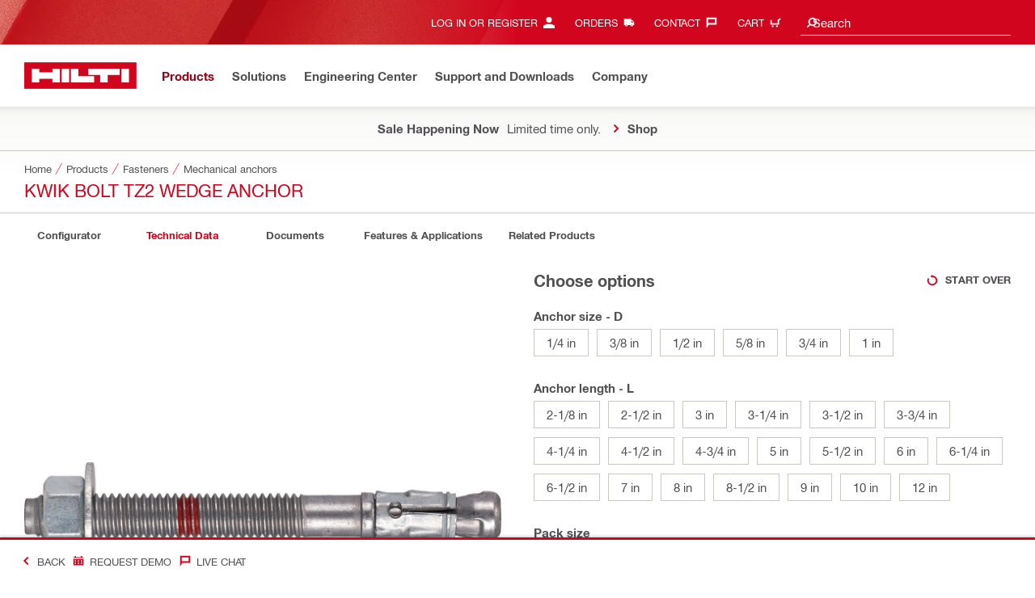

--- FILE ---
content_type: text/html;charset=UTF-8
request_url: https://www.hilti.com/c/CLS_FASTENER_7135/CLS_MECHANICAL_ANCHORS_7135/r8863215
body_size: 48404
content:
<!DOCTYPE html><html lang="en-US" class="aem_footer_nav_xf aem_homepage_smartbar cms_editorial_feature contentful_header_footer contentful_homepage ldt_ab_testing ldt_account_id_on_send_us_a_message_form ldt_add_cookies_for_token_refresh_for_am ldt_add_to_cart_from_spa_pages ldt_add_to_cart_mpis_validation ldt_aem_angular_integration ldt_aem_angular_recommended_products ldt_aem_child_section_full_width_grid ldt_aem_css_overlay_component ldt_aem_full_homepage ldt_aem_links_scrollto_anchors ldt_aem_mobile_table ldt_aem_product_editorial_xf_css ldt_aem_retrieve_gtm_didomi_from_universal ldt_align_page_margins ldt_block_myaccount_change_email ldt_cart_conversion_tracking ldt_cart_convert_from_tod ldt_cart_encoded_items ldt_ccmsv2_currency ldt_checkout_asiapay_for_nb_block ldt_checkout_mpis_migration ldt_checkout_shipping_conditions ldt_checkout_shipto_otp ldt_checkout_spa_routes ldt_cloud_auth_verify ldt_cnc_weblate ldt_configuration_v2 ldt_consent_collection_via_registration_service ldt_consent_tracking_on_registration_success ldt_consumable_subscription ldt_consumable_subscription_change_history ldt_consumable_subscription_orders ldt_consumable_subscription_po_number ldt_consumable_subscription_withdrawal ldt_consumables_subscription_auth_finance ldt_consumables_subscription_order_confirmation ldt_consumables_subscription_quick_checkout ldt_consumables_subscription_quick_checkout_eta ldt_consumables_subscription_reporting ldt_convert_price_for_price_basis ldt_country_location_modal ldt_cxml_fleet_entry ldt_cxml_soft_sub_entry ldt_delete_items_before_external_add_to_cart ldt_der_extended_join_account_text ldt_display_consent_checkbox_on_unified_registration ldt_display_country_name_on_registration_step3 ldt_domain_email_recognition ldt_domain_email_recognition_switch_to_store_config ldt_dp_guest_checkout_order_export ldt_dual_currency_migration ldt_emails_retry_sending_on_failure ldt_enable_eclass_classification ldt_escape_ids_xml ldt_evouchers ldt_evouchers_pii ldt_evouchers_winter_weeks ldt_favourite_list_page_product_recommendations ldt_finhub_use_mpis ldt_form_complete_url ldt_get_default_accounts ldt_global_registration_redirection_flag ldt_grid_contentful ldt_guest_checkout_guidance_infobox ldt_hc_employee_id_header ldt_hdms_apigw_domain_check_clientside ldt_hdms_compare_overlay ldt_hdms_customer_connectivity_services ldt_hdms_favorite_list_add_message ldt_hdms_favorite_list_product_replacements ldt_hdms_favorite_list_use_new_details_page ldt_hdms_favorite_lists_overview_refactor ldt_hdms_favorite_lists_quantity_input_unit ldt_hdms_ga_performance ldt_hdms_recently_purchased_items_filters ldt_hide_price_on_product_recommendations ldt_ids_punchout_oauth_call_pwd_param ldt_idspunchout_delete_cart ldt_ignite_resend_invoice ldt_include_query_params_to_silent_login_state_for_am ldt_limit_product_reco_appearance ldt_load_recaptcha_script_on_contact_center_open ldt_location_banner_disable_timestamp_rule ldt_mif_use_mpis ldt_multi_currency_query_switch ldt_ngc_myaccount_login_password_page ldt_ngc_request_user_management_activation_email ldt_ngc_request_user_management_contact_deletion_email ldt_ngc_scan_shop ldt_ngc_send_us_a_message_email ldt_optimized_suggested_action_flyout_rules ldt_order_history_display_fleet_tod ldt_order_history_reason ldt_pdp_autoscaler_enabled ldt_pdp_import_multithreaded ldt_pdp_import_multithreaded_processing ldt_pdp_import_running_flag ldt_peak_tool_am_ordering ldt_product_list_page_marketing_consent ldt_product_page_autosuggest_fix ldt_product_page_flexible_billing_cycle ldt_product_page_hide_view_online_link ldt_product_page_new_prices_api ldt_product_page_performance ldt_product_page_performance_v2 ldt_product_page_revamp2 ldt_product_recommendations_add_to_cart_overlay ldt_punchout_cart_cookie ldt_punchout_cookie_check ldt_punchout_dynamic_login ldt_punchout_oauth_call ldt_punchout_page ldt_punchout_sso_cookie ldt_quick_checkout ldt_quick_checkout_billto_alternative_strategy ldt_quick_checkout_cart_calculation_state ldt_quick_checkout_quote_conversion ldt_quick_checkout_shipto_alternative_strategy ldt_quick_item_entry_hp_loading_animation ldt_reduce_sap_dp_init_calls_vouchers ldt_registration_guard_user_type_check_enhancement ldt_resend_delivery_note_email ldt_scalable_guest_checkout_address_validation ldt_search_on_der_page ldt_search_reranking_permanent ldt_sequential_registration_guards ldt_skip_deprecated_login_warning_popup ldt_storage_configurator_page ldt_storage_configurator_show_dimensions ldt_storage_configurator_show_prices ldt_storage_configurator_stacked_dimensions ldt_subscription_forward_signature ldt_subscription_portal_mpis ldt_subscription_portal_smart ldt_suggest_user_location_flyout ldt_suggest_user_location_on_registration ldt_sync_contact_id_cookie_for_am ldt_sync_customer_id_cookie_for_am ldt_tod_mobile_app ldt_tod_ordering ldt_tod_quick_checkout ldt_tpm_econtracting_flexible_billing ldt_tpm_hdms_change_cost_center_process_v2 ldt_tpm_hdms_change_tool_labels_process_v2 ldt_tpm_hdms_fast_tools_exchange_process_email_v2 ldt_tpm_hdms_global_labelling_component_improvements ldt_tpm_hdms_repair_tracking_edit_pickup ldt_tpm_hdms_repair_tracking_edit_pickup_v2 ldt_tpm_hdms_repair_tracking_po_document_v2 ldt_tpm_hdms_tools_change_labels_process_email_v2 ldt_tpm_hdms_tools_cost_center_process_email_v2 ldt_tpm_hdms_tools_extend_children_serial_number ldt_tpm_hdms_tools_extend_process_v2 ldt_tpm_hdms_tools_lost_stolen_process_email_v2 ldt_tpm_hdms_tools_lost_stolen_process_v2 ldt_tpm_hdms_tools_renew_delivery_type ldt_tpm_hdms_tools_renew_process_email_v2 ldt_tpm_hdms_tools_renew_process_v2 ldt_tpm_hdms_tools_reorder_labels_process_email_v2 ldt_tpm_hdms_tools_reorder_labels_process_v2 ldt_tpm_hdms_tools_repair_status_prokit ldt_use_pricev2_street_prices_s4 ldt_use_replace_cart_mutation ldt_voucher_cleanup_cart_page" dir="ltr"><head><script>
      (function(h,o,u,n,d){h=h[d]=h[d]||{q:[],onReady:function(c){h.q.push(c);}};
      d=o.createElement(u);d.async=1;d.src=n;n=o.getElementsByTagName(u)[0];n.parentNode.insertBefore(d,n);
      })(window,document,'script','https://www.datadoghq-browser-agent.com/eu1/v5/datadog-rum-slim.js','DD_RUM');
      (w => {w.DD_RUM.onReady(() => {
        w.DD_RUM.init({
          clientToken: '-',
          applicationId: 'a8e90d17-8a7a-46e6-9c5a-edc6c7137511',
          service: 'hol-prod',
          env: 'prod',
          version: 'r2026-05',
          site: 'datadoghq.eu',
          sessionSampleRate: 30,
          sessionReplaySampleRate: 0,
          telemetrySampleRate: 0,
          trackResources: true,
          trackLongTasks: true,
          traceSampleRate: 10,
          traceContextInjection: 'sampled',
          trackingConsent: 'not-granted',
          enableExperimentalFeatures: [],
          proxy: options => {
            const params = new URLSearchParams(options.parameters);
            params.delete('dd-api-key');
            return `${window.origin}/telemetry/rum${options.path}?${params.toString()}`;
          },
          allowedTracingUrls: [
            { match: /^https:\/\/[a-z0-9\.-]+\.hilti\.(?:co\.|com\.)*[a-z]{2,3}/i, propagatorTypes: ['tracecontext'] }
          ]
        });
      });
      })(window);
      </script><script id="didomiScript">
      window.gdprAppliesGlobally=true;(function(){function a(e){if(!window.frames[e]){if(document.body&&document.body.firstChild){var t=document.body;
      var n=document.createElement("iframe");n.style.display="none";n.name=e;n.title=e;t.insertBefore(n,t.firstChild)}
      else{setTimeout(function(){a(e)},5)}}}function e(n,r,o,c,s){function e(e,t,n,a){if(typeof n!=="function"){return}if(!window[r]){window[r]=[]}var i=false;
      if(s){i=s(e,t,n)}if(!i){window[r].push({command:e,parameter:t,callback:n,version:a})}}e.stub=true;
      function t(a){if(!window[n]||window[n].stub!==true){return}if(!a.data){return}
      var i=typeof a.data==="string";var e;try{e=i?JSON.parse(a.data):a.data}catch(t){return}if(e[o]){var r=e[o];window[n](r.command,r.parameter,function(e,t){
      var n={};n[c]={returnValue:e,success:t,callId:r.callId};a.source.postMessage(i?JSON.stringify(n):n,"*")},r.version)}}
      if(typeof window[n]!=="function"){window[n]=e;if(window.addEventListener){window.addEventListener("message",t,false)}else{window.attachEvent("onmessage",t)}}}
      e("__tcfapi","__tcfapiBuffer","__tcfapiCall","__tcfapiReturn");a("__tcfapiLocator");(function(e){
      var t=document.createElement("script");t.id="spcloader";t.type="text/javascript";t.async=true;
      t.src="https://sdk.privacy-center.org/"+e+"/loader.js?target="+document.location.hostname;t.charset="utf-8";var n=document.getElementsByTagName("script")[0];
      n.parentNode.insertBefore(t,n)})("f1c7437c-9b22-4112-8e35-4a9f829a423d")})();

      window.didomiConfig = {
        languages: {
          enabled: ['en'],
          default: 'en'
        },
        cookies:{didomiTokenCookieName:'us_didomi_token',iabCookieName:'us_euconsent-v2'},
        app: {
          privacyPolicyURL: 'https://www.hilti.com/content/hilti/W1/US/en/company/legal-and-footer-information/privacy-policy.html#noPopup',
        },
        user: {
          bots: {
            consentRequired: false,
            types: ['crawlers', 'performance']
          }
        }
      }
    </script>
    <meta charset="utf-8">
    <title>Kwik Bolt TZ2 Wedge anchor - Mechanical anchors - Hilti USA</title>
    <meta name="viewport" content="width=device-width, initial-scale=1">
    <meta name="mobile-web-app-capable" content="yes">
    <link rel="icon" type="image/x-icon" href="/static/ui/assets/images/favicon.ico">
    <link rel="shortcut icon" type="image/x-icon" href="/static/ui/assets/images/favicon.ico">
    <link rel="apple-touch-icon" href="/static/ui/assets/images/hilti-icon-180.png">
    <link rel="preload" href="/static/ui/assets/fonts/HiltiRoman-latin.woff2" as="font" type="font/woff2" crossorigin="anonymous">
    <link rel="preload" href="/static/ui/assets/fonts/HiltiBold-latin.woff2" as="font" type="font/woff2" crossorigin="anonymous">
    <link rel="stylesheet" href="/static/ui/assets/fonts/fonts.css" crossorigin="anonymous">
  <link rel="stylesheet" href="/static/ui/contents/R2026-05/styles.ngc.css"><script>
      window.dataLayer = [];
    </script><script id="gtmScript">
      (function(w,d,s,l,i){w[l]=w[l]||[];w[l].push({'gtm.start':
      new Date().getTime(),event:'gtm.js'});var f=d.getElementsByTagName(s)[0],
      j=d.createElement(s),dl=l!='dataLayer'?'&l='+l:'';j.async=true;j.src=
      '//www.googletagmanager.com/gtm.js?id='+i+dl;var n=d.querySelector('[nonce]');
      n&&j.setAttribute('nonce',n.nonce||n.getAttribute('nonce'));f.parentNode.insertBefore(j,f);
      })(window,document,'script','dataLayer','GTM-NTT568');
    </script><script>
      window.kameleoonQueue=window.kameleoonQueue||[];
      window.kameleoonStartLoadTime=new Date().getTime();
      if(!document.getElementById("kameleoonLoadingStyleSheet")&&!window.kameleoonDisplayPageTimeOut){
        var s=document.getElementsByTagName("script")[0];
        var cc="*{visibility:hidden!important;background-image:none!important;}";
        var stn=document.createElement("style");stn.type="text/css";stn.id="kameleoonLoadingStyleSheet";
        if(stn.styleSheet){stn.styleSheet.cssText=cc}else{stn.appendChild(document.createTextNode(cc))}
        s.parentNode.insertBefore(stn,s);
        window.kameleoonDisplayPage=function(fromEngine){if(!fromEngine){window.kameleoonTimeout=true}if(stn.parentNode){stn.parentNode.removeChild(stn)}}
        window.kameleoonDisplayPageTimeOut=window.setTimeout(window.kameleoonDisplayPage,1000);
      }
    </script><script type="text/javascript" src="//0xlavuujsq.kameleoon.eu/engine.js" async="" fetchpriority="high"></script><script>
    document.addEventListener('readystatechange',() =>
      document.body.style.setProperty('--scrollbar-width',`${window.innerWidth-document.body.clientWidth}px`),{once:true}
    );
    </script><style ng-app-id="hdms-website">[_nghost-hdms-website-c3895278206]{display:contents}</style><style ng-app-id="hdms-website">[_nghost-hdms-website-c1240066373]{display:block}</style><style ng-app-id="hdms-website">[_nghost-hdms-website-c446162324]{display:block}[_nghost-hdms-website-c446162324]   .bg-red-gradient[_ngcontent-hdms-website-c446162324]{background-image:linear-gradient(180deg,#bd051c 0,#d2051e 8.25rem)}[_nghost-hdms-website-c446162324]   .bg-red-gradient.link-columns[_ngcontent-hdms-website-c446162324]{box-shadow:inset 0 .625rem .625rem -.625rem #00000026}@media (min-width: 1440px){[_nghost-hdms-website-c446162324]   .bg-red-gradient.link-columns[_ngcontent-hdms-website-c446162324]{box-shadow:inset .625rem 0 .625rem -.625rem #00000026}:root[dir=rtl]   [_nghost-hdms-website-c446162324]   .bg-red-gradient.link-columns[_ngcontent-hdms-website-c446162324]{box-shadow:inset -.625rem 0 .625rem -.625rem #00000026}}[_nghost-hdms-website-c446162324]   .bg-box[_ngcontent-hdms-website-c446162324]{position:relative}[_nghost-hdms-website-c446162324]   .bg-box[_ngcontent-hdms-website-c446162324]:before{content:"";display:block;position:absolute;inset-inline-start:0;height:100%;width:100%;background-position:-20rem -2.0625rem;background-image:var(--bg-toolbox-image-url)}:root[dir=rtl]   [_nghost-hdms-website-c446162324]   .bg-box[_ngcontent-hdms-website-c446162324]:before{transform:scaleX(-1)}@media (min-width: 1024px){[_nghost-hdms-website-c446162324]   .bg-box[_ngcontent-hdms-website-c446162324]:before{background-position-x:-19.6875rem}}@media (min-width: 1440px){[_nghost-hdms-website-c446162324]   .bg-box[_ngcontent-hdms-website-c446162324]:before{width:50%;background-position:-16.875rem 0}}@media (min-width: 1920px){[_nghost-hdms-website-c446162324]   .bg-box[_ngcontent-hdms-website-c446162324]:before{background-position-x:calc(-16.875rem - ((120rem - 100vw)/2))}}[_nghost-hdms-website-c446162324]   .content-columns[_ngcontent-hdms-website-c446162324]{position:relative}@media (min-width: 1440px){[_nghost-hdms-website-c446162324]   .content-columns[_ngcontent-hdms-website-c446162324]{display:grid;grid-template-columns:calc(33% - 1.5625rem) auto}}[_nghost-hdms-website-c446162324]   .link-columns[_ngcontent-hdms-website-c446162324]{display:grid;grid-column-gap:2.5rem;padding-top:2.0625rem;padding-bottom:2.0625rem}@media (max-width: 1439.98px){[_nghost-hdms-website-c446162324]   .link-columns[_ngcontent-hdms-website-c446162324]{margin-left:-1.875rem;margin-right:-1.875rem;padding-left:1.875rem;padding-right:1.875rem}}@media (max-width: 1023.98px){[_nghost-hdms-website-c446162324]   .link-columns[_ngcontent-hdms-website-c446162324]{margin-left:-1.5625rem;margin-right:-1.5625rem;padding-left:1.5625rem;padding-right:1.5625rem}}@media (min-width: 1024px){[_nghost-hdms-website-c446162324]   .link-columns[_ngcontent-hdms-website-c446162324]{grid-template-columns:1fr 1fr 1fr 1fr;padding-top:2.75rem;padding-bottom:2.0625rem}}@media (min-width: 1440px){[_nghost-hdms-website-c446162324]   .link-columns[_ngcontent-hdms-website-c446162324]{padding-inline-start:2.5rem}}[_nghost-hdms-website-c446162324]   .basic-link-container[_ngcontent-hdms-website-c446162324]   li[_ngcontent-hdms-website-c446162324]{display:flex;margin-bottom:.6875rem}[_nghost-hdms-website-c446162324]   .basic-link-container[_ngcontent-hdms-website-c446162324]   a.basic-link[_ngcontent-hdms-website-c446162324]{font-weight:400;font-size:.8125rem;line-height:1.375rem;text-decoration:none}[_nghost-hdms-website-c446162324]   .basic-link-container[_ngcontent-hdms-website-c446162324]   a.basic-link[_ngcontent-hdms-website-c446162324]:hover, [_nghost-hdms-website-c446162324]   .basic-link-container[_ngcontent-hdms-website-c446162324]   a.basic-link[_ngcontent-hdms-website-c446162324]:focus{text-decoration:underline}@media (min-width: 1024px){[_nghost-hdms-website-c446162324]   .basic-link-container[_ngcontent-hdms-website-c446162324]{display:flex;flex-direction:row;flex-wrap:wrap}[_nghost-hdms-website-c446162324]   .basic-link-container[_ngcontent-hdms-website-c446162324]   li[_ngcontent-hdms-website-c446162324]{margin-bottom:0}}.modal-open[_nghost-hdms-website-c446162324]   .footer-contents[_ngcontent-hdms-website-c446162324], .modal-open   [_nghost-hdms-website-c446162324]   .footer-contents[_ngcontent-hdms-website-c446162324]{width:100vw;padding-inline-end:var(--scrollbar-width, 15px)}</style><style ng-app-id="hdms-website">[_nghost-hdms-website-c1763463198]{display:none}@media screen and (min-width: 1024px){.global-banner-container[_nghost-hdms-website-c1763463198]{display:block}}.hdms-page-preloader-active.navigate:not(.modal-open)[_nghost-hdms-website-c1763463198], .hdms-page-preloader-active.navigate:not(.modal-open)   [_nghost-hdms-website-c1763463198]{z-index:10000;position:relative}</style><style ng-app-id="hdms-website">@media (max-width: 1023.98px){.section-title.heading-md[_ngcontent-hdms-website-c3991484496]{font-size:1.125rem;line-height:1.375rem;margin-top:0;padding-top:.3125rem;padding-bottom:.375rem;margin-bottom:.6875rem}}.bg-red[_ngcontent-hdms-website-c3991484496]{position:relative}.bg-red[_ngcontent-hdms-website-c3991484496]:before{background:#d2051e;background-image:var(--bg-toolbox-image-url);background-size:cover;position:absolute;content:"";top:0;left:0;width:100%;height:100%}.bg-red.has-related-products[_ngcontent-hdms-website-c3991484496]:before{top:17.1875rem}.feature-and-applications-custom-background[_ngcontent-hdms-website-c3991484496]{position:relative}.feature-and-applications-custom-background[_ngcontent-hdms-website-c3991484496]:before{background:#fff;background-image:var(--bg-features-and-applications-image-url);background-size:cover;position:absolute;content:"";top:0;left:0;bottom:0;width:100%;background-position:0% 40%}.feature-and-applications-custom-background.has-related-products[_ngcontent-hdms-website-c3991484496]:before{bottom:-17.1875rem}.promo-message.variant-b[_ngcontent-hdms-website-c3991484496], .promo-message.variant-c[_ngcontent-hdms-website-c3991484496]{position:relative}.promo-message.variant-b[_ngcontent-hdms-website-c3991484496]:after, .promo-message.variant-c[_ngcontent-hdms-website-c3991484496]:after{content:"";position:absolute;left:0;width:100%;height:.9375rem;background-image:repeating-linear-gradient(-45deg,#000,#000 .9375rem,#ffaf00 .9375rem 1.875rem)}.promo-message.variant-b[_ngcontent-hdms-website-c3991484496]{padding-top:2.0625rem!important}.promo-message.variant-b[_ngcontent-hdms-website-c3991484496]:after{top:0}.promo-message.variant-c[_ngcontent-hdms-website-c3991484496]{color:#fff!important;background-color:#d2051e!important;padding-bottom:1.375rem!important}.promo-message.variant-c[_ngcontent-hdms-website-c3991484496]:after{bottom:0}.promo-message.variant-c[_ngcontent-hdms-website-c3991484496]   .label[_ngcontent-hdms-website-c3991484496]{background-color:#fff!important;color:#d2051e!important}</style><meta name="author" content="Hilti Inc."><meta name="keywords" content="wedge anchors, concrete wedge anchors, KBTZ2, KB-TZ2, KBTZ-2"><meta name="description" content="Ultimate-performance wedge anchor for cracked concrete and seismic (carbon steel)"><meta name="robots" content="index,follow"><meta http-equiv="content-language" content="en-US"><meta name="twitter:card" content="summary"><meta name="twitter:title" content="Kwik Bolt TZ2 Wedge anchor - Mechanical anchors - Hilti USA"><meta name="twitter:description" content="Ultimate-performance wedge anchor for cracked concrete and seismic (carbon steel)"><meta name="twitter:image" content="https://www.hilti.com/static/ui/assets/images/hilti-logo.svg"><meta property="og:title" content="Kwik Bolt TZ2 Wedge anchor - Mechanical anchors - Hilti USA"><meta property="og:type" content="website"><meta property="og:description" content="Ultimate-performance wedge anchor for cracked concrete and seismic (carbon steel)"><meta property="og:image" content="https://www.hilti.com/static/ui/assets/images/hilti-logo.svg"><meta property="og:url" content="https://www.hilti.com/c/CLS_FASTENER_7135/CLS_MECHANICAL_ANCHORS_7135/r8863215"><script type="application/ld+json">{"telephone":"1-800-879-8000","image":["https://productdata.hilti.com/APQ_HC_f2000/L140219.jpg","https://productdata.hilti.com/APQ_HC_f2000/L140220.jpg"],"@context":"https://schema.org","@type":"Product","name":"Kwik Bolt TZ2 Wedge anchor","description":"Ultimate-performance wedge anchor for cracked concrete and seismic (carbon steel)","sku":"r8863215","brand":{"@type":"Brand","name":"Hilti"},"offers":[{"@type":"Offer","price":5360.28,"priceCurrency":"USD"},{"@type":"Offer","price":6993.26,"priceCurrency":"USD"},{"@type":"Offer","price":5596.54,"priceCurrency":"USD"},{"@type":"Offer","price":4758.6,"priceCurrency":"USD"},{"@type":"Offer","price":6354.6,"priceCurrency":"USD"},{"@type":"Offer","price":5400.77,"priceCurrency":"USD"},{"@type":"Offer","price":6638.12,"priceCurrency":"USD"},{"@type":"Offer","price":4932.03,"priceCurrency":"USD"},{"@type":"Offer","price":6287.38,"priceCurrency":"USD"},{"@type":"Offer","price":5055.78,"priceCurrency":"USD"},{"@type":"Offer","price":4697.7,"priceCurrency":"USD"},{"@type":"Offer","price":4338.57,"priceCurrency":"USD"},{"@type":"Offer","price":3687.76,"priceCurrency":"USD"},{"@type":"Offer","price":4489.97,"priceCurrency":"USD"},{"@type":"Offer","price":3929.07,"priceCurrency":"USD"},{"@type":"Offer","price":4910.83,"priceCurrency":"USD"},{"@type":"Offer","price":4079.26,"priceCurrency":"USD"},{"@type":"Offer","price":3395.76,"priceCurrency":"USD"},{"@type":"Offer","price":8519.7,"priceCurrency":"USD"},{"@type":"Offer","price":8047.25,"priceCurrency":"USD"},{"@type":"Offer","price":6796.69,"priceCurrency":"USD"},{"@type":"Offer","price":6700.1,"priceCurrency":"USD"},{"@type":"Offer","price":5826.49,"priceCurrency":"USD"},{"@type":"Offer","price":4951.74,"priceCurrency":"USD"},{"@type":"Offer","price":10260,"priceCurrency":"USD"},{"@type":"Offer","price":9087.04,"priceCurrency":"USD"},{"@type":"Offer","price":10712.02,"priceCurrency":"USD"},{"@type":"Offer","price":8746.96,"priceCurrency":"USD"},{"@type":"Offer","price":5632.23,"priceCurrency":"USD"},{"@type":"Offer","price":631,"priceCurrency":"USD"},{"@type":"Offer","price":824.25,"priceCurrency":"USD"},{"@type":"Offer","price":877.8,"priceCurrency":"USD"},{"@type":"Offer","price":764.25,"priceCurrency":"USD"},{"@type":"Offer","price":884,"priceCurrency":"USD"},{"@type":"Offer","price":751.75,"priceCurrency":"USD"},{"@type":"Offer","price":783.25,"priceCurrency":"USD"},{"@type":"Offer","price":652.01,"priceCurrency":"USD"},{"@type":"Offer","price":783.25,"priceCurrency":"USD"},{"@type":"Offer","price":670.99,"priceCurrency":"USD"},{"@type":"Offer","price":634.26,"priceCurrency":"USD"},{"@type":"Offer","price":598.5,"priceCurrency":"USD"},{"@type":"Offer","price":509.25,"priceCurrency":"USD"},{"@type":"Offer","price":648,"priceCurrency":"USD"},{"@type":"Offer","price":674,"priceCurrency":"USD"},{"@type":"Offer","price":558.51,"priceCurrency":"USD"},{"@type":"Offer","price":629.99,"priceCurrency":"USD"},{"@type":"Offer","price":564,"priceCurrency":"USD"},{"@type":"Offer","price":479.75,"priceCurrency":"USD"},{"@type":"Offer","price":4217.77,"priceCurrency":"USD"},{"@type":"Offer","price":3995.01,"priceCurrency":"USD"},{"@type":"Offer","price":538.75,"priceCurrency":"USD"},{"@type":"Offer","price":1189.49,"priceCurrency":"USD"},{"@type":"Offer","price":1322,"priceCurrency":"USD"},{"@type":"Offer","price":1088.75,"priceCurrency":"USD"},{"@type":"Offer","price":925.05,"priceCurrency":"USD"},{"@type":"Offer","price":761.25,"priceCurrency":"USD"},{"@type":"Offer","price":646.75,"priceCurrency":"USD"},{"@type":"Offer","price":1339.76,"priceCurrency":"USD"},{"@type":"Offer","price":1344.02,"priceCurrency":"USD"},{"@type":"Offer","price":1656.89,"priceCurrency":"USD"},{"@type":"Offer","price":1353.49,"priceCurrency":"USD"},{"@type":"Offer","price":900,"priceCurrency":"USD"},{"@type":"Offer","price":203.75,"priceCurrency":"USD"},{"@type":"Offer","price":152.25,"priceCurrency":"USD"},{"@type":"Offer","price":198.5,"priceCurrency":"USD"},{"@type":"Offer","price":162.75,"priceCurrency":"USD"},{"@type":"Offer","price":142.75,"priceCurrency":"USD"},{"@type":"Offer","price":128,"priceCurrency":"USD"},{"@type":"Offer","price":116.5,"priceCurrency":"USD"},{"@type":"Offer","price":98.75,"priceCurrency":"USD"},{"@type":"Offer","price":188,"priceCurrency":"USD"},{"@type":"Offer","price":214.25,"priceCurrency":"USD"},{"@type":"Offer","price":178.5,"priceCurrency":"USD"},{"@type":"Offer","price":149,"priceCurrency":"USD"},{"@type":"Offer","price":114.5,"priceCurrency":"USD"},{"@type":"Offer","price":108.25,"priceCurrency":"USD"},{"@type":"Offer","price":101.75,"priceCurrency":"USD"},{"@type":"Offer","price":87.25,"priceCurrency":"USD"},{"@type":"Offer","price":167,"priceCurrency":"USD"},{"@type":"Offer","price":139.75,"priceCurrency":"USD"},{"@type":"Offer","price":116.5,"priceCurrency":"USD"},{"@type":"Offer","price":96.5,"priceCurrency":"USD"},{"@type":"Offer","price":80.25,"priceCurrency":"USD"},{"@type":"Offer","price":73,"priceCurrency":"USD"},{"@type":"Offer","price":61.75,"priceCurrency":"USD"},{"@type":"Offer","price":205.75,"priceCurrency":"USD"},{"@type":"Offer","price":172.25,"priceCurrency":"USD"},{"@type":"Offer","price":139.75,"priceCurrency":"USD"},{"@type":"Offer","price":121.75,"priceCurrency":"USD"},{"@type":"Offer","price":101.75,"priceCurrency":"USD"},{"@type":"Offer","price":87.25,"priceCurrency":"USD"},{"@type":"Offer","price":172.25,"priceCurrency":"USD"},{"@type":"Offer","price":170,"priceCurrency":"USD"},{"@type":"Offer","price":143.75,"priceCurrency":"USD"},{"@type":"Offer","price":113.5,"priceCurrency":"USD"},{"@type":"Offer","price":235.25,"priceCurrency":"USD"}]}</script><link rel="canonical" href="https://www.hilti.com/c/CLS_FASTENER_7135/CLS_MECHANICAL_ANCHORS_7135/r8863215"><link rel="alternate" hreflang="x-default" href="https://www.hilti.com/c/CLS_FASTENER_7135/CLS_MECHANICAL_ANCHORS_7135/r8863215"><style ng-app-id="hdms-website">@media (max-width: 1439.98px){.ribbon-headline-container[_ngcontent-hdms-website-c2027038584]{line-height:1.375rem!important}}.new-label[_ngcontent-hdms-website-c2027038584], .consopass-label[_ngcontent-hdms-website-c2027038584], .special-label[_ngcontent-hdms-website-c2027038584]{display:inline-block;height:1.5625rem;padding:0 .3125rem;background-color:#f2f1ef;font-weight:700;font-size:.8125rem;line-height:1.5625rem;color:#d2051e;text-transform:uppercase;max-width:12.5rem;overflow:hidden;text-overflow:ellipsis;white-space:nowrap;margin-top:-.125rem;margin-inline-end:.625rem;vertical-align:middle;flex-shrink:0}@media (max-width: 1439.98px){.new-label[_ngcontent-hdms-website-c2027038584], .consopass-label[_ngcontent-hdms-website-c2027038584], .special-label[_ngcontent-hdms-website-c2027038584]{max-width:8.4375rem;height:1.25rem;line-height:1.25rem}}@media (max-width: 767.98px){.new-label[_ngcontent-hdms-website-c2027038584], .consopass-label[_ngcontent-hdms-website-c2027038584], .special-label[_ngcontent-hdms-website-c2027038584]{max-width:7.5rem}}.special-label[_ngcontent-hdms-website-c2027038584]{color:#524f53}.copy-button[_ngcontent-hdms-website-c2027038584]{min-width:auto!important;height:auto!important}.copy-button-icon[_ngcontent-hdms-website-c2027038584]{margin-inline-start:.3125rem;margin-top:.25rem}</style><style ng-app-id="hdms-website">.sticky-anchor-links[_ngcontent-hdms-website-c3331280298]{z-index:910}</style><style ng-app-id="hdms-website">.shrd-uic-tabs-switcher .tabs-switcher-group{height:3.4375rem!important}.shrd-uic-tabs-switcher .tabs-switcher-group shrd-uic-tab-slider,.shrd-uic-tabs-switcher .tabs-switcher-group .shrd-uic-tab-slider-scroller,.shrd-uic-tabs-switcher .tabs-switcher-group .shrd-uic-tab-slider-scroller-content,.shrd-uic-tabs-switcher .tabs-switcher-group .tabs-switcher-link,.shrd-uic-tabs-switcher .tabs-switcher-group .tabs-switcher-link>.tab{height:3.4375rem!important}.shrd-uic-tabs-switcher .tabs-switcher-group-secondary{height:2.75rem!important}.shrd-uic-tabs-switcher .tabs-switcher-group-secondary shrd-uic-tab-slider,.shrd-uic-tabs-switcher .tabs-switcher-group-secondary .shrd-uic-tab-slider-scroller,.shrd-uic-tabs-switcher .tabs-switcher-group-secondary .shrd-uic-tab-slider-scroller-content,.shrd-uic-tabs-switcher .tabs-switcher-group-secondary .tabs-switcher-link,.shrd-uic-tabs-switcher .tabs-switcher-group-secondary .tabs-switcher-link>.tab{height:2.75rem!important}.shrd-uic-tabs-switcher .tabs-switcher-group-secondary .tabs-switcher-link{padding:0 .3125rem}.shrd-uic-tabs-switcher .tabs-switcher-group shrd-uic-tab-slider{z-index:unset}.shrd-uic-tabs-switcher .tabs-switcher-group .tabs-switcher-link{background-color:unset}.shrd-uic-tabs-switcher .tabs-switcher-group .tabs-switcher-link .tab{border:none!important}.shrd-uic-tabs-switcher .tabs-switcher-group .tabs-switcher-link .tab .text-uppercase{text-transform:unset!important}.shrd-uic-tabs-switcher .tabs-switcher-group .tabs-switcher-link .tab.active .tab-border{display:none}.shrd-uic-tabs-switcher .tabs-switcher-group .tabs-switcher-link .tab.active .tab-label{color:#d2051e}.shrd-uic-tabs-switcher .tabs-switcher-group .tabs-switcher-link .tab:after{content:unset!important}.shrd-uic-tabs-switcher .tabs-switcher-group .tabs-switcher-link .tab:hover:not([disabled]){background-color:unset}.shrd-uic-tabs-switcher .tabs-switcher-group .tabs-switcher-link-secondary{color:#524f53}.shrd-uic-tabs-switcher .tabs-switcher-group .tabs-switcher-link-secondary .tab{border:.0625rem solid #cbc8c1!important;border-radius:2.75rem;background-color:#fff}.shrd-uic-tabs-switcher .tabs-switcher-group .tabs-switcher-link-secondary .tab:hover,.shrd-uic-tabs-switcher .tabs-switcher-group .tabs-switcher-link-secondary .tab.active{background-color:#47122a!important;border-color:#47122a!important}.shrd-uic-tabs-switcher .tabs-switcher-group .tabs-switcher-link-secondary .tab:hover .tab-label,.shrd-uic-tabs-switcher .tabs-switcher-group .tabs-switcher-link-secondary .tab.active .tab-label{color:#fff}.shrd-uic-tabs-switcher .shrd-uic-button-slider-arrow-left,.shrd-uic-tabs-switcher .shrd-uic-button-slider-arrow-right{background:none!important}
</style><style ng-app-id="hdms-website">[_nghost-hdms-website-c3367874942]{display:block}.shrd-uic-ribbon[_nghost-hdms-website-c3367874942], .shrd-uic-ribbon   [_nghost-hdms-website-c3367874942], .shrd-uic-ribbon-smart[_nghost-hdms-website-c3367874942], .shrd-uic-ribbon-smart   [_nghost-hdms-website-c3367874942]{margin-bottom:-.6875rem}</style><style ng-app-id="hdms-website">[_nghost-hdms-website-c267483110]{position:relative;display:block;height:2.75rem;z-index:1}.shrd-uic-tab-slider-scroller[_ngcontent-hdms-website-c267483110]{overflow:hidden;overflow-x:auto;display:block;width:100%;padding-bottom:.0625rem;-ms-overflow-style:none;scrollbar-width:none;-webkit-overflow-scrolling:touch}.shrd-uic-tab-slider-scroller[_ngcontent-hdms-website-c267483110]::-webkit-scrollbar{display:none}.shrd-uic-tab-slider-scroller-content[_ngcontent-hdms-website-c267483110]{display:flex;width:max-content;gap:.0625rem;height:2.75rem;white-space:nowrap;overflow:visible}.shrd-uic-tab-slider-button-left[_ngcontent-hdms-website-c267483110], .shrd-uic-tab-slider-button-right[_ngcontent-hdms-website-c267483110]{height:2.5625rem}shrd-uic-button-slider-arrow[_ngcontent-hdms-website-c267483110]{height:calc(100% - .0625rem);display:flex;align-items:center}</style><style ng-app-id="hdms-website">.product-gallery .slider-container,.product-gallery .gallery-slider-video-item{aspect-ratio:2/1}.product-gallery .gallery-slider-video-item>div{height:100%;width:100%}.product-gallery .gallery-slider-video-item .video-thumbnail,.product-gallery .gallery-slider-video-item .video-thumbnail-content{height:100%;width:100%}.product-gallery .media-thumbnail-image-item,.product-gallery .media-thumbnail-video-item{display:inline-flex;width:6.875rem;height:3.4375rem}.product-gallery .media-thumbnail-image-item.active,.product-gallery .media-thumbnail-video-item.active{border-color:#671a3d!important}.gallery-zoom-button{height:2.0625rem;width:2.0625rem;min-width:2.0625rem;background:#fffc!important;visibility:hidden;opacity:0;z-index:2}.gallery-zoom-button-touch-device{visibility:visible;opacity:1}.gallery-zoom-button shrd-uic-svg-icon{height:2.0625rem;width:2.0625rem;min-width:2.0625rem}@media (max-width: 1023.98px){.gallery-zoom-button{height:2.75rem;width:2.75rem;min-width:2.75rem}}.image-container{aspect-ratio:2/1}.slider-container:hover .gallery-zoom-button,.image-container:hover .gallery-zoom-button{visibility:visible;opacity:1;transition:visibility .3s,opacity .3s linear}
</style><style ng-app-id="hdms-website">.small-font-size[_ngcontent-hdms-website-c1579703572]{font-size:80%}</style><style ng-app-id="hdms-website">.row[_ngcontent-hdms-website-c2355685405]{display:grid;grid-template-columns:1fr;gap:.625rem;align-items:stretch}@media (min-width: 768px){.row[_ngcontent-hdms-website-c2355685405]{grid-template-columns:repeat(2,1fr)}}@media (min-width: 1024px){.row[_ngcontent-hdms-website-c2355685405]:has(>:nth-child(3)){grid-template-columns:repeat(3,1fr)}}.card[_ngcontent-hdms-website-c2355685405]{display:grid;grid-template-rows:subgrid;grid-row:span 3}@media (max-width: 767.98px){.card[_ngcontent-hdms-website-c2355685405]{margin-bottom:.6875rem}}.card[_ngcontent-hdms-website-c2355685405]   .heading[_ngcontent-hdms-website-c2355685405]{grid-row:1}.card[_ngcontent-hdms-website-c2355685405]   .heading[_ngcontent-hdms-website-c2355685405]   h3[_ngcontent-hdms-website-c2355685405]{word-break:break-word}.card[_ngcontent-hdms-website-c2355685405]   .description[_ngcontent-hdms-website-c2355685405]{word-break:break-word;grid-row:2}.card[_ngcontent-hdms-website-c2355685405]   .card-link[_ngcontent-hdms-website-c2355685405]{word-break:break-word;grid-row:3}.card[_ngcontent-hdms-website-c2355685405]   .image-wrapper[_ngcontent-hdms-website-c2355685405]{border-radius:50%;background-color:#f8f8f7;width:4.125rem;height:4.125rem;align-self:center;display:flex;align-items:center;justify-content:center}.card[_ngcontent-hdms-website-c2355685405]   .image-wrapper[_ngcontent-hdms-website-c2355685405]   .card-image[_ngcontent-hdms-website-c2355685405]{width:2.0625rem;height:2.0625rem}</style><style ng-app-id="hdms-website">.shrd-uic-floating[_ngcontent-hdms-website-c1980309065]:not(.is-floating){z-index:10}</style><style ng-app-id="hdms-website">.shrd-uic-smartbar{display:block;min-height:3.4375rem;width:100%;height:.0625rem;border-top:.1875rem solid #d2051e;box-shadow:0 -.125rem .1875rem #00000026;background-color:#fff}.shrd-uic-smartbar.full-page-width{transition:border-top-color .25s,box-shadow .25s!important;border-top-color:#fff}.shrd-uic-smartbar.full-page-width.is-floating{border-top-color:#d2051e}@media (min-width: 1920px){.hdms-main-mixed .shrd-uic-smartbar.full-page-width{left:0;right:0;width:auto;margin:0 calc((120rem - 100vw + var(--scrollbar-width, 15px)) / 2)}}.shrd-uic-smartbar-light{border-top:.0625rem solid #cbc8c1;box-shadow:none}.shrd-uic-smartbar .smartbar-contents{display:flex;align-items:center;width:100%;height:100%}@media (min-width: 1920px){.shrd-uic-smartbar .smartbar-contents{max-width:120rem;margin:auto}}.shrd-uic-smartbar .row{justify-content:space-between;flex-wrap:nowrap}.shrd-uic-smartbar .smartbar-column-left,.shrd-uic-smartbar .smartbar-column-right{display:flex;gap:.625rem}.shrd-uic-smartbar .smartbar-column-left .content-box,.shrd-uic-smartbar .smartbar-column-right .content-box{padding:0}.shrd-uic-smartbar .smartbar-column-left .btn,.shrd-uic-smartbar .smartbar-column-right .btn{margin-bottom:0!important;margin-top:0!important}.shrd-uic-smartbar .smartbar-column-left .btn-primary,.shrd-uic-smartbar .smartbar-column-left .btn-secondary,.shrd-uic-smartbar .smartbar-column-right .btn-primary,.shrd-uic-smartbar .smartbar-column-right .btn-secondary{width:100%}@media (min-width: 1024px){.shrd-uic-smartbar .smartbar-column-left .btn-primary,.shrd-uic-smartbar .smartbar-column-left .btn-secondary,.shrd-uic-smartbar .smartbar-column-right .btn-primary,.shrd-uic-smartbar .smartbar-column-right .btn-secondary{width:12.5rem!important}}@media (max-width: 1023.98px){.shrd-uic-smartbar .smartbar-column-left{gap:0}}.shrd-uic-smartbar .smartbar-column-left .content-box{flex-basis:auto}.shrd-uic-smartbar .smartbar-column-right{justify-content:flex-end}:root[dir=ltr] .shrd-uic-smartbar .smartbar-column-right{padding-right:1.25rem;margin-right:0;margin-left:auto}:root[dir=rtl] .shrd-uic-smartbar .smartbar-column-right{padding-left:1.25rem;margin-left:0;margin-right:auto}@media (max-width: 1023.98px){.shrd-uic-smartbar .smartbar-column-right:not(.mw-50) .content-box{max-width:50%}.shrd-uic-smartbar .smartbar-column-right:not(.mw-50) .content-box-second-level-small{min-width:9.375rem}.shrd-uic-smartbar .smartbar-column-right:not(.mw-50) .content-box-second-level-large{min-width:10.625rem}}:root[dir=ltr] .shrd-uic-smartbar .smartbar-column-right:only-child{padding-left:1.25rem}:root[dir=rtl] .shrd-uic-smartbar .smartbar-column-right:only-child{padding-right:1.25rem}.shrd-uic-smartbar .smartbar-column-right.w-100 .content-box{max-width:50%}.shrd-uic-smartbar .smartbar-column-right.w-100 .btn-primary,.shrd-uic-smartbar .smartbar-column-right.w-100 .btn-secondary{width:100%!important}@media (min-width: 1024px){.shrd-uic-smartbar .smartbar-overflow-btn{display:none}}@media (max-width: 1023.98px){.shrd-uic-smartbar .smartbar-overflow-btn+.content-box,.shrd-uic-smartbar .smartbar-overflow-btn+.content-box+.content-box,.shrd-uic-smartbar .smartbar-overflow-btn+.content-box+.content-box+.content-box,.shrd-uic-smartbar .smartbar-overflow-btn+.content-box+.content-box+.content-box+.content-box{display:none}}.shrd-uic-smartbar .select-all{width:2.75rem;padding-left:.4375rem!important;padding-right:.4375rem!important}.shrd-uic-smartbar .select-all .custom-control-label{font-size:.8125rem}@media (min-width: 1024px){.shrd-uic-smartbar .select-all{display:flex;align-items:center;width:unset;padding:0!important;padding-inline-start:.5rem!important}.shrd-uic-smartbar .select-all .custom-control-label{padding-inline-start:1.4375rem}.shrd-uic-smartbar .select-all.custom-checkbox-isfocused:before{left:.34375rem!important}}@media print{.shrd-uic-smartbar{display:none}}
</style><style ng-app-id="hdms-website">.btn-tertiary-option[_nghost-hdms-website-c3730675470], .btn-tertiary-option   [_nghost-hdms-website-c3730675470], .btn-tertiary-minor-borderless-neutraldark[_nghost-hdms-website-c3730675470], .btn-tertiary-minor-borderless-neutraldark   [_nghost-hdms-website-c3730675470], .btn-tertiary-minor[_nghost-hdms-website-c3730675470], .btn-tertiary-minor   [_nghost-hdms-website-c3730675470], .btn-tertiary-minor-borderless[_nghost-hdms-website-c3730675470], .btn-tertiary-minor-borderless   [_nghost-hdms-website-c3730675470], .btn-tertiary-major[_nghost-hdms-website-c3730675470], .btn-tertiary-major   [_nghost-hdms-website-c3730675470], .svg-icon-border[_nghost-hdms-website-c3730675470]{width:2.0625rem;min-width:2.0625rem;height:2.0625rem;display:inline-flex;align-items:center;justify-content:center;border:.0625rem solid #cbc8c1;border-radius:0}[_nghost-hdms-website-c3730675470]{display:inline-block;line-height:0;color:var(--svg-host-color, inherit);fill:var(--svg-host-color, currentColor);transition:color .25s,fill .25s}[_nghost-hdms-website-c3730675470]   .svg-icon[_ngcontent-hdms-website-c3730675470]{display:inline-block;width:1.125rem;height:1.125rem;line-height:inherit;color:var(--svg-icon-color, inherit);fill:var(--svg-icon-color, currentColor)}[_nghost-hdms-website-c3730675470]   .svg-icon.inherit-color[_ngcontent-hdms-website-c3730675470]{color:inherit!important;fill:currentColor!important}[_nghost-hdms-website-c3730675470]   .svg-icon-size-small[_ngcontent-hdms-website-c3730675470]{padding:.125rem}[_nghost-hdms-website-c3730675470]   .svg-icon-size-scalable[_ngcontent-hdms-website-c3730675470]{padding:15%}@media (max-width: 1023.98px){[_nghost-hdms-website-c3730675470]   .svg-icon-size-responsive[_ngcontent-hdms-website-c3730675470]{padding:0}}.shrd-uic-text   [_nghost-hdms-website-c3730675470]   .svg-icon[_ngcontent-hdms-website-c3730675470]{flex-shrink:0}.shrd-uic-text   [_nghost-hdms-website-c3730675470]:first-child{margin-inline-end:.3125rem}.shrd-uic-text   [_nghost-hdms-website-c3730675470]:nth-child(n+2){margin-inline-start:.3125rem}.btn   [_nghost-hdms-website-c3730675470]{transition:background-color .25s linear}@media (prefers-reduced-motion: reduce){.btn   [_nghost-hdms-website-c3730675470]{transition:none}}.btn   [_nghost-hdms-website-c3730675470]   .svg-icon[_ngcontent-hdms-website-c3730675470]{pointer-events:none}@media (max-width: 1023.98px){.btn-tertiary-major   [_nghost-hdms-website-c3730675470]:not(.keep-dimensions), .btn-tertiary-minor   [_nghost-hdms-website-c3730675470]:not(.keep-dimensions), .btn-tertiary-minor-borderless   [_nghost-hdms-website-c3730675470]:not(.keep-dimensions), .btn-tertiary-option   [_nghost-hdms-website-c3730675470]:not(.keep-dimensions), .btn-tertiary-minor-borderless-neutraldark   [_nghost-hdms-website-c3730675470]:not(.keep-dimensions){height:2.75rem;width:2.75rem;min-width:2.75rem}}.message-close-btn.btn-tertiary-minor[_nghost-hdms-website-c3730675470]   .svg-icon[_ngcontent-hdms-website-c3730675470], .message-close-btn.btn-tertiary-minor   [_nghost-hdms-website-c3730675470]   .svg-icon[_ngcontent-hdms-website-c3730675470], .info-box-close-btn.btn-tertiary-minor[_nghost-hdms-website-c3730675470]   .svg-icon[_ngcontent-hdms-website-c3730675470], .info-box-close-btn.btn-tertiary-minor   [_nghost-hdms-website-c3730675470]   .svg-icon[_ngcontent-hdms-website-c3730675470]{--svg-icon-color: #524f53 !important}.message-close-btn.btn-tertiary-minor:hover[_nghost-hdms-website-c3730675470]   .svg-icon[_ngcontent-hdms-website-c3730675470], .message-close-btn.btn-tertiary-minor:hover   [_nghost-hdms-website-c3730675470]   .svg-icon[_ngcontent-hdms-website-c3730675470], .info-box-close-btn.btn-tertiary-minor:hover[_nghost-hdms-website-c3730675470]   .svg-icon[_ngcontent-hdms-website-c3730675470], .info-box-close-btn.btn-tertiary-minor:hover   [_nghost-hdms-website-c3730675470]   .svg-icon[_ngcontent-hdms-website-c3730675470]{--svg-icon-color: #ab0115 !important}.btn-dropdown:active[_nghost-hdms-website-c3730675470]   .svg-icon[_ngcontent-hdms-website-c3730675470], .btn-dropdown:active   [_nghost-hdms-website-c3730675470]   .svg-icon[_ngcontent-hdms-website-c3730675470]{transform:rotate(180deg)}.btn-tertiary[_nghost-hdms-website-c3730675470]   .svg-icon[_ngcontent-hdms-website-c3730675470], .btn-tertiary   [_nghost-hdms-website-c3730675470]   .svg-icon[_ngcontent-hdms-website-c3730675470], .btn-tertiary-flyout[_nghost-hdms-website-c3730675470]   .svg-icon[_ngcontent-hdms-website-c3730675470], .btn-tertiary-flyout   [_nghost-hdms-website-c3730675470]   .svg-icon[_ngcontent-hdms-website-c3730675470], .btn-tertiary-trivial-text-bold[_nghost-hdms-website-c3730675470]   .svg-icon[_ngcontent-hdms-website-c3730675470], .btn-tertiary-trivial-text-bold   [_nghost-hdms-website-c3730675470]   .svg-icon[_ngcontent-hdms-website-c3730675470]{--svg-icon-color: #d2051e}.btn-tertiary.selected[_nghost-hdms-website-c3730675470]   .svg-icon[_ngcontent-hdms-website-c3730675470], .btn-tertiary.selected   [_nghost-hdms-website-c3730675470]   .svg-icon[_ngcontent-hdms-website-c3730675470], .btn-tertiary-flyout.selected[_nghost-hdms-website-c3730675470]   .svg-icon[_ngcontent-hdms-website-c3730675470], .btn-tertiary-flyout.selected   [_nghost-hdms-website-c3730675470]   .svg-icon[_ngcontent-hdms-website-c3730675470], .btn-tertiary-trivial-text-bold.selected[_nghost-hdms-website-c3730675470]   .svg-icon[_ngcontent-hdms-website-c3730675470], .btn-tertiary-trivial-text-bold.selected   [_nghost-hdms-website-c3730675470]   .svg-icon[_ngcontent-hdms-website-c3730675470]{--svg-icon-color: #d2051e}.btn-tertiary:hover[_nghost-hdms-website-c3730675470]   .svg-icon[_ngcontent-hdms-website-c3730675470], .btn-tertiary:hover   [_nghost-hdms-website-c3730675470]   .svg-icon[_ngcontent-hdms-website-c3730675470], .btn-tertiary-flyout:hover[_nghost-hdms-website-c3730675470]   .svg-icon[_ngcontent-hdms-website-c3730675470], .btn-tertiary-flyout:hover   [_nghost-hdms-website-c3730675470]   .svg-icon[_ngcontent-hdms-website-c3730675470], .btn-tertiary-trivial-text-bold:hover[_nghost-hdms-website-c3730675470]   .svg-icon[_ngcontent-hdms-website-c3730675470], .btn-tertiary-trivial-text-bold:hover   [_nghost-hdms-website-c3730675470]   .svg-icon[_ngcontent-hdms-website-c3730675470], .btn-tertiary:focus[_nghost-hdms-website-c3730675470]   .svg-icon[_ngcontent-hdms-website-c3730675470], .btn-tertiary:focus   [_nghost-hdms-website-c3730675470]   .svg-icon[_ngcontent-hdms-website-c3730675470], .btn-tertiary-flyout:focus[_nghost-hdms-website-c3730675470]   .svg-icon[_ngcontent-hdms-website-c3730675470], .btn-tertiary-flyout:focus   [_nghost-hdms-website-c3730675470]   .svg-icon[_ngcontent-hdms-website-c3730675470], .btn-tertiary-trivial-text-bold:focus[_nghost-hdms-website-c3730675470]   .svg-icon[_ngcontent-hdms-website-c3730675470], .btn-tertiary-trivial-text-bold:focus   [_nghost-hdms-website-c3730675470]   .svg-icon[_ngcontent-hdms-website-c3730675470]{--svg-icon-color: #ab0115}.btn-tertiary:disabled[_nghost-hdms-website-c3730675470]   .svg-icon[_ngcontent-hdms-website-c3730675470], .btn-tertiary:disabled   [_nghost-hdms-website-c3730675470]   .svg-icon[_ngcontent-hdms-website-c3730675470], .btn-tertiary.disabled[_nghost-hdms-website-c3730675470]   .svg-icon[_ngcontent-hdms-website-c3730675470], .btn-tertiary.disabled   [_nghost-hdms-website-c3730675470]   .svg-icon[_ngcontent-hdms-website-c3730675470], .btn-tertiary-trivial-text-bold:disabled[_nghost-hdms-website-c3730675470]   .svg-icon[_ngcontent-hdms-website-c3730675470], .btn-tertiary-trivial-text-bold:disabled   [_nghost-hdms-website-c3730675470]   .svg-icon[_ngcontent-hdms-website-c3730675470]{--svg-icon-color: #bab9ba}.btn-tertiary:not(:disabled):not(.disabled):active[_nghost-hdms-website-c3730675470]   .svg-icon[_ngcontent-hdms-website-c3730675470], .btn-tertiary:not(:disabled):not(.disabled):active   [_nghost-hdms-website-c3730675470]   .svg-icon[_ngcontent-hdms-website-c3730675470], .btn-tertiary:not(:disabled):not(.disabled).active[_nghost-hdms-website-c3730675470]   .svg-icon[_ngcontent-hdms-website-c3730675470], .btn-tertiary:not(:disabled):not(.disabled).active   [_nghost-hdms-website-c3730675470]   .svg-icon[_ngcontent-hdms-website-c3730675470], .btn-tertiary-flyout:not(:disabled):not(.disabled):active[_nghost-hdms-website-c3730675470]   .svg-icon[_ngcontent-hdms-website-c3730675470], .btn-tertiary-flyout:not(:disabled):not(.disabled):active   [_nghost-hdms-website-c3730675470]   .svg-icon[_ngcontent-hdms-website-c3730675470], .btn-tertiary-flyout:not(:disabled):not(.disabled).active[_nghost-hdms-website-c3730675470]   .svg-icon[_ngcontent-hdms-website-c3730675470], .btn-tertiary-flyout:not(:disabled):not(.disabled).active   [_nghost-hdms-website-c3730675470]   .svg-icon[_ngcontent-hdms-website-c3730675470], .btn-tertiary-trivial-text-bold:not(:disabled):not(.disabled):active[_nghost-hdms-website-c3730675470]   .svg-icon[_ngcontent-hdms-website-c3730675470], .btn-tertiary-trivial-text-bold:not(:disabled):not(.disabled):active   [_nghost-hdms-website-c3730675470]   .svg-icon[_ngcontent-hdms-website-c3730675470], .btn-tertiary-trivial-text-bold:not(:disabled):not(.disabled).active[_nghost-hdms-website-c3730675470]   .svg-icon[_ngcontent-hdms-website-c3730675470], .btn-tertiary-trivial-text-bold:not(:disabled):not(.disabled).active   [_nghost-hdms-website-c3730675470]   .svg-icon[_ngcontent-hdms-website-c3730675470]{--svg-icon-color: #920314}.btn-tertiary-major[_nghost-hdms-website-c3730675470], .btn-tertiary-major   [_nghost-hdms-website-c3730675470]{background-color:#d2051e;border-color:#d2051e}.btn-tertiary-major[_nghost-hdms-website-c3730675470]   .svg-icon[_ngcontent-hdms-website-c3730675470], .btn-tertiary-major   [_nghost-hdms-website-c3730675470]   .svg-icon[_ngcontent-hdms-website-c3730675470]{--svg-icon-color: #fff}.btn-tertiary-major.selected[_nghost-hdms-website-c3730675470], .btn-tertiary-major.selected   [_nghost-hdms-website-c3730675470]{background-color:#d2051e;border-color:#d2051e}.btn-tertiary-major:hover[_nghost-hdms-website-c3730675470], .btn-tertiary-major:hover   [_nghost-hdms-website-c3730675470], .btn-tertiary-major:focus[_nghost-hdms-website-c3730675470], .btn-tertiary-major:focus   [_nghost-hdms-website-c3730675470]{background-color:#ab0115;border-color:#ab0115}.btn-tertiary-major:disabled[_nghost-hdms-website-c3730675470], .btn-tertiary-major:disabled   [_nghost-hdms-website-c3730675470], .btn-tertiary-major.disabled[_nghost-hdms-website-c3730675470], .btn-tertiary-major.disabled   [_nghost-hdms-website-c3730675470]{background-color:#bab9ba;border-color:#bab9ba}.btn-tertiary-major:not(:disabled):not(.disabled):active[_nghost-hdms-website-c3730675470], .btn-tertiary-major:not(:disabled):not(.disabled):active   [_nghost-hdms-website-c3730675470], .btn-tertiary-major:not(:disabled):not(.disabled).active[_nghost-hdms-website-c3730675470], .btn-tertiary-major:not(:disabled):not(.disabled).active   [_nghost-hdms-website-c3730675470]{background-color:#920314;border-color:#920314}.btn-tertiary-minor[_nghost-hdms-website-c3730675470], .btn-tertiary-minor   [_nghost-hdms-website-c3730675470], .btn-tertiary-minor-borderless[_nghost-hdms-website-c3730675470], .btn-tertiary-minor-borderless   [_nghost-hdms-website-c3730675470]{border-color:#d2051e}.btn-tertiary-minor[_nghost-hdms-website-c3730675470]   .svg-icon[_ngcontent-hdms-website-c3730675470], .btn-tertiary-minor   [_nghost-hdms-website-c3730675470]   .svg-icon[_ngcontent-hdms-website-c3730675470], .btn-tertiary-minor-borderless[_nghost-hdms-website-c3730675470]   .svg-icon[_ngcontent-hdms-website-c3730675470], .btn-tertiary-minor-borderless   [_nghost-hdms-website-c3730675470]   .svg-icon[_ngcontent-hdms-website-c3730675470]{--svg-icon-color: #d2051e}.btn-tertiary-minor.selected[_nghost-hdms-website-c3730675470], .btn-tertiary-minor.selected   [_nghost-hdms-website-c3730675470], .btn-tertiary-minor-borderless.selected[_nghost-hdms-website-c3730675470], .btn-tertiary-minor-borderless.selected   [_nghost-hdms-website-c3730675470]{border-color:#d2051e}.btn-tertiary-minor.selected[_nghost-hdms-website-c3730675470]   .svg-icon[_ngcontent-hdms-website-c3730675470], .btn-tertiary-minor.selected   [_nghost-hdms-website-c3730675470]   .svg-icon[_ngcontent-hdms-website-c3730675470], .btn-tertiary-minor-borderless.selected[_nghost-hdms-website-c3730675470]   .svg-icon[_ngcontent-hdms-website-c3730675470], .btn-tertiary-minor-borderless.selected   [_nghost-hdms-website-c3730675470]   .svg-icon[_ngcontent-hdms-website-c3730675470]{--svg-icon-color: #d2051e}.btn-tertiary-minor:hover[_nghost-hdms-website-c3730675470], .btn-tertiary-minor:hover   [_nghost-hdms-website-c3730675470], .btn-tertiary-minor-borderless:hover[_nghost-hdms-website-c3730675470], .btn-tertiary-minor-borderless:hover   [_nghost-hdms-website-c3730675470], .btn-tertiary-minor:focus[_nghost-hdms-website-c3730675470], .btn-tertiary-minor:focus   [_nghost-hdms-website-c3730675470], .btn-tertiary-minor-borderless:focus[_nghost-hdms-website-c3730675470], .btn-tertiary-minor-borderless:focus   [_nghost-hdms-website-c3730675470]{border-color:#ab0115}.btn-tertiary-minor:hover[_nghost-hdms-website-c3730675470]   .svg-icon[_ngcontent-hdms-website-c3730675470], .btn-tertiary-minor:hover   [_nghost-hdms-website-c3730675470]   .svg-icon[_ngcontent-hdms-website-c3730675470], .btn-tertiary-minor-borderless:hover[_nghost-hdms-website-c3730675470]   .svg-icon[_ngcontent-hdms-website-c3730675470], .btn-tertiary-minor-borderless:hover   [_nghost-hdms-website-c3730675470]   .svg-icon[_ngcontent-hdms-website-c3730675470], .btn-tertiary-minor:focus[_nghost-hdms-website-c3730675470]   .svg-icon[_ngcontent-hdms-website-c3730675470], .btn-tertiary-minor:focus   [_nghost-hdms-website-c3730675470]   .svg-icon[_ngcontent-hdms-website-c3730675470], .btn-tertiary-minor-borderless:focus[_nghost-hdms-website-c3730675470]   .svg-icon[_ngcontent-hdms-website-c3730675470], .btn-tertiary-minor-borderless:focus   [_nghost-hdms-website-c3730675470]   .svg-icon[_ngcontent-hdms-website-c3730675470]{--svg-icon-color: #ab0115}.btn-tertiary-minor:disabled[_nghost-hdms-website-c3730675470], .btn-tertiary-minor:disabled   [_nghost-hdms-website-c3730675470], .btn-tertiary-minor-borderless:disabled[_nghost-hdms-website-c3730675470], .btn-tertiary-minor-borderless:disabled   [_nghost-hdms-website-c3730675470], .btn-tertiary-minor-borderless.disabled[_nghost-hdms-website-c3730675470], .btn-tertiary-minor-borderless.disabled   [_nghost-hdms-website-c3730675470]{border-color:#bab9ba}.btn-tertiary-minor:disabled[_nghost-hdms-website-c3730675470]   .svg-icon[_ngcontent-hdms-website-c3730675470], .btn-tertiary-minor:disabled   [_nghost-hdms-website-c3730675470]   .svg-icon[_ngcontent-hdms-website-c3730675470], .btn-tertiary-minor-borderless:disabled[_nghost-hdms-website-c3730675470]   .svg-icon[_ngcontent-hdms-website-c3730675470], .btn-tertiary-minor-borderless:disabled   [_nghost-hdms-website-c3730675470]   .svg-icon[_ngcontent-hdms-website-c3730675470], .btn-tertiary-minor-borderless.disabled[_nghost-hdms-website-c3730675470]   .svg-icon[_ngcontent-hdms-website-c3730675470], .btn-tertiary-minor-borderless.disabled   [_nghost-hdms-website-c3730675470]   .svg-icon[_ngcontent-hdms-website-c3730675470]{--svg-icon-color: #bab9ba}.btn-tertiary-minor:not(:disabled):not(.disabled):active[_nghost-hdms-website-c3730675470], .btn-tertiary-minor:not(:disabled):not(.disabled):active   [_nghost-hdms-website-c3730675470], .btn-tertiary-minor:not(:disabled):not(.disabled).active[_nghost-hdms-website-c3730675470], .btn-tertiary-minor:not(:disabled):not(.disabled).active   [_nghost-hdms-website-c3730675470], .btn-tertiary-minor-borderless:not(:disabled):not(.disabled).active[_nghost-hdms-website-c3730675470], .btn-tertiary-minor-borderless:not(:disabled):not(.disabled).active   [_nghost-hdms-website-c3730675470], .btn-tertiary-minor-borderless:not(:disabled):not(.disabled):active[_nghost-hdms-website-c3730675470], .btn-tertiary-minor-borderless:not(:disabled):not(.disabled):active   [_nghost-hdms-website-c3730675470]{border-color:#920314}.btn-tertiary-minor:not(:disabled):not(.disabled):active[_nghost-hdms-website-c3730675470]   .svg-icon[_ngcontent-hdms-website-c3730675470], .btn-tertiary-minor:not(:disabled):not(.disabled):active   [_nghost-hdms-website-c3730675470]   .svg-icon[_ngcontent-hdms-website-c3730675470], .btn-tertiary-minor:not(:disabled):not(.disabled).active[_nghost-hdms-website-c3730675470]   .svg-icon[_ngcontent-hdms-website-c3730675470], .btn-tertiary-minor:not(:disabled):not(.disabled).active   [_nghost-hdms-website-c3730675470]   .svg-icon[_ngcontent-hdms-website-c3730675470], .btn-tertiary-minor-borderless:not(:disabled):not(.disabled).active[_nghost-hdms-website-c3730675470]   .svg-icon[_ngcontent-hdms-website-c3730675470], .btn-tertiary-minor-borderless:not(:disabled):not(.disabled).active   [_nghost-hdms-website-c3730675470]   .svg-icon[_ngcontent-hdms-website-c3730675470], .btn-tertiary-minor-borderless:not(:disabled):not(.disabled):active[_nghost-hdms-website-c3730675470]   .svg-icon[_ngcontent-hdms-website-c3730675470], .btn-tertiary-minor-borderless:not(:disabled):not(.disabled):active   [_nghost-hdms-website-c3730675470]   .svg-icon[_ngcontent-hdms-website-c3730675470]{--svg-icon-color: #920314}.btn-tertiary-minor-borderless-neutraldark[_nghost-hdms-website-c3730675470], .btn-tertiary-minor-borderless-neutraldark   [_nghost-hdms-website-c3730675470]{border-color:#7d7565}.btn-tertiary-minor-borderless-neutraldark[_nghost-hdms-website-c3730675470]   .svg-icon[_ngcontent-hdms-website-c3730675470], .btn-tertiary-minor-borderless-neutraldark   [_nghost-hdms-website-c3730675470]   .svg-icon[_ngcontent-hdms-website-c3730675470]{--svg-icon-color: #7d7565}.btn-tertiary-minor-borderless   [_nghost-hdms-website-c3730675470], .btn-tertiary-minor-borderless-neutraldark   [_nghost-hdms-website-c3730675470]{border:none;box-shadow:none}.btn-tertiary-minor-borderless-neutraldark.selected[_nghost-hdms-website-c3730675470], .btn-tertiary-minor-borderless-neutraldark.selected   [_nghost-hdms-website-c3730675470]{border-color:#7d7565}.btn-tertiary-minor-borderless-neutraldark.selected[_nghost-hdms-website-c3730675470]   .svg-icon[_ngcontent-hdms-website-c3730675470], .btn-tertiary-minor-borderless-neutraldark.selected   [_nghost-hdms-website-c3730675470]   .svg-icon[_ngcontent-hdms-website-c3730675470]{--svg-icon-color: #7d7565}.btn-tertiary-minor-borderless-neutraldark:hover[_nghost-hdms-website-c3730675470]   .svg-icon[_ngcontent-hdms-website-c3730675470], .btn-tertiary-minor-borderless-neutraldark:hover   [_nghost-hdms-website-c3730675470]   .svg-icon[_ngcontent-hdms-website-c3730675470], .btn-tertiary-minor-borderless-neutraldark.flyout-open[_nghost-hdms-website-c3730675470]   .svg-icon[_ngcontent-hdms-website-c3730675470], .btn-tertiary-minor-borderless-neutraldark.flyout-open   [_nghost-hdms-website-c3730675470]   .svg-icon[_ngcontent-hdms-website-c3730675470], .btn-tertiary-minor-borderless-neutraldark:focus[_nghost-hdms-website-c3730675470]   .svg-icon[_ngcontent-hdms-website-c3730675470], .btn-tertiary-minor-borderless-neutraldark:focus   [_nghost-hdms-website-c3730675470]   .svg-icon[_ngcontent-hdms-website-c3730675470]{--svg-icon-color: #ab0115}.btn-tertiary-minor-borderless-neutraldark:disabled[_nghost-hdms-website-c3730675470], .btn-tertiary-minor-borderless-neutraldark:disabled   [_nghost-hdms-website-c3730675470]{border-color:#bab9ba}.btn-tertiary-minor-borderless-neutraldark:disabled[_nghost-hdms-website-c3730675470]   .svg-icon[_ngcontent-hdms-website-c3730675470], .btn-tertiary-minor-borderless-neutraldark:disabled   [_nghost-hdms-website-c3730675470]   .svg-icon[_ngcontent-hdms-website-c3730675470]{--svg-icon-color: #bab9ba}.btn-tertiary-minor-borderless-neutraldark:not(:disabled):not(.disabled):active[_nghost-hdms-website-c3730675470]   .svg-icon[_ngcontent-hdms-website-c3730675470], .btn-tertiary-minor-borderless-neutraldark:not(:disabled):not(.disabled):active   [_nghost-hdms-website-c3730675470]   .svg-icon[_ngcontent-hdms-website-c3730675470], .btn-tertiary-minor-borderless-neutraldark:not(:disabled):not(.disabled).active[_nghost-hdms-website-c3730675470]   .svg-icon[_ngcontent-hdms-website-c3730675470], .btn-tertiary-minor-borderless-neutraldark:not(:disabled):not(.disabled).active   [_nghost-hdms-website-c3730675470]   .svg-icon[_ngcontent-hdms-website-c3730675470]{--svg-icon-color: #920314}.btn-nav-list:not(:disabled):not(.disabled):not(:active):not(.active):not(:hover):not(:focus):not(.default-icon-color)[_nghost-hdms-website-c3730675470], .btn-nav-list:not(:disabled):not(.disabled):not(:active):not(.active):not(:hover):not(:focus):not(.default-icon-color)   [_nghost-hdms-website-c3730675470]{--svg-host-color: #d2051e}.shrd-uic-flyout-option[aria-selected=true][_nghost-hdms-website-c3730675470]   .svg-icon[_ngcontent-hdms-website-c3730675470], .shrd-uic-flyout-option[aria-selected=true]   [_nghost-hdms-website-c3730675470]   .svg-icon[_ngcontent-hdms-website-c3730675470], .btn-tertiary-flyout[aria-current=page][_nghost-hdms-website-c3730675470]   .svg-icon[_ngcontent-hdms-website-c3730675470], .btn-tertiary-flyout[aria-current=page]   [_nghost-hdms-website-c3730675470]   .svg-icon[_ngcontent-hdms-website-c3730675470]{--svg-icon-color: #d2051e}.is-open   .mobile-actions-toggle   [_nghost-hdms-website-c3730675470]   .svg-icon[_ngcontent-hdms-website-c3730675470]{--svg-icon-color: #47122a}.master-banner-lg:hover[_nghost-hdms-website-c3730675470]   .svg-icon[_ngcontent-hdms-website-c3730675470], .master-banner-lg:hover   [_nghost-hdms-website-c3730675470]   .svg-icon[_ngcontent-hdms-website-c3730675470]{--svg-icon-color: #ab0115}.btn-tertiary-option[_nghost-hdms-website-c3730675470], .btn-tertiary-option   [_nghost-hdms-website-c3730675470]{border:none;box-shadow:none}.btn-tertiary-option[_nghost-hdms-website-c3730675470]   .svg-icon[_ngcontent-hdms-website-c3730675470], .btn-tertiary-option   [_nghost-hdms-website-c3730675470]   .svg-icon[_ngcontent-hdms-website-c3730675470]{--svg-icon-color: #d2051e}.btn-tertiary-option:hover[_nghost-hdms-website-c3730675470]   .svg-icon[_ngcontent-hdms-website-c3730675470], .btn-tertiary-option:hover   [_nghost-hdms-website-c3730675470]   .svg-icon[_ngcontent-hdms-website-c3730675470], .btn-tertiary-option:focus[_nghost-hdms-website-c3730675470]   .svg-icon[_ngcontent-hdms-website-c3730675470], .btn-tertiary-option:focus   [_nghost-hdms-website-c3730675470]   .svg-icon[_ngcontent-hdms-website-c3730675470]{--svg-icon-color: #ab0115}.btn-tertiary-option:disabled[_nghost-hdms-website-c3730675470]   .svg-icon[_ngcontent-hdms-website-c3730675470], .btn-tertiary-option:disabled   [_nghost-hdms-website-c3730675470]   .svg-icon[_ngcontent-hdms-website-c3730675470]{--svg-icon-color: #bab9ba}</style><style ng-app-id="hdms-website">.shrd-uic-ribbon{display:block;min-height:3.4375rem;background-color:#fff;border-bottom:.0625rem solid #cbc8c1}@media (min-width: 1920px){.hdms-main-mixed .shrd-uic-ribbon{margin-left:calc((120rem - 100vw + var(--scrollbar-width, 15px)) / 2);margin-right:calc((120rem - 100vw + var(--scrollbar-width, 15px)) / 2)}.modal-open .hdms-main-mixed .shrd-uic-ribbon{margin-left:calc((120rem - 100vw + var(--scrollbar-width, 15px)) / 2 - var(--scrollbar-width, 15px));margin-right:calc((120rem - 100vw + var(--scrollbar-width, 15px)) / 2 - var(--scrollbar-width, 15px))}.modal-content .hdms-main-mixed .shrd-uic-ribbon,.popover-body .hdms-main-mixed .shrd-uic-ribbon{margin-left:0;margin-right:0}}.shrd-uic-ribbon .ribbon-row{padding:.6875rem 0 .625rem}.shrd-uic-ribbon .has-tabs-mt-1:has(shrd-uic-tab-group){margin-top:.6875rem}.hdms-page-preloader-active.navigate:not(.modal-open) .shrd-uic-ribbon{z-index:10000;position:sticky}
</style><style ng-app-id="hdms-website">[_nghost-hdms-website-c3205866041]   .item-text[_ngcontent-hdms-website-c3205866041]{font-size:.8125rem;line-height:1.375rem;margin-top:-.6875rem;padding-top:.40625rem;padding-bottom:.28125rem;margin-bottom:0}[_nghost-hdms-website-c3205866041]   .list[_ngcontent-hdms-website-c3205866041]{display:flex;flex-wrap:wrap;margin-bottom:0}[_nghost-hdms-website-c3205866041]   .item[_ngcontent-hdms-website-c3205866041]{display:inline-flex;align-items:center;list-style:none;padding:0;margin:0;padding-inline-start:0}[_nghost-hdms-website-c3205866041]   .item[_ngcontent-hdms-website-c3205866041]:before{display:none}[_nghost-hdms-website-c3205866041]   .item-text[_ngcontent-hdms-website-c3205866041]{padding:0;margin:0;text-align:center}[_nghost-hdms-website-c3205866041]   .link[_ngcontent-hdms-website-c3205866041]{text-decoration:none}[_nghost-hdms-website-c3205866041]   .link[_ngcontent-hdms-website-c3205866041]:hover{color:#ab0115}[_nghost-hdms-website-c3205866041]   .link[_ngcontent-hdms-website-c3205866041]:focus{color:#ab0115}[_nghost-hdms-website-c3205866041]   .link[_ngcontent-hdms-website-c3205866041]:active{color:#920314}[_nghost-hdms-website-c3205866041]   .item.truncated[_ngcontent-hdms-website-c3205866041]   .item-text[_ngcontent-hdms-website-c3205866041]{max-width:8.125rem;overflow:hidden;text-overflow:ellipsis;white-space:nowrap}@media (min-width: 1440px){[_nghost-hdms-website-c3205866041]   .item.truncated[_ngcontent-hdms-website-c3205866041]   .item-text[_ngcontent-hdms-website-c3205866041]{max-width:14.375rem}}[_nghost-hdms-website-c3205866041]   .shrd-uic-svg-icon[_ngcontent-hdms-website-c3205866041]{color:#d2051e;align-items:center}</style><style ng-app-id="hdms-website">[_nghost-hdms-website-c1323205027]{background-color:var(--tab-bg-color, #f2f1ef);height:2.75rem;min-width:8.75rem;max-width:19.375rem;position:relative;display:inline-block;vertical-align:middle;overflow:visible}@media (max-width: 1023.98px){[_nghost-hdms-website-c1323205027]{min-width:8.75rem;max-width:19.375rem}}@media (min-width: 1440px){[_nghost-hdms-website-c1323205027]{min-width:8.75rem;max-width:19.375rem}}.auto-width[_nghost-hdms-website-c1323205027]{max-width:none}[_nghost-hdms-website-c1323205027] > button[_ngcontent-hdms-website-c1323205027]{padding-top:0;padding-bottom:0}[_nghost-hdms-website-c1323205027]   .tab[_ngcontent-hdms-website-c1323205027]{color:var(--tab-color, #524f53);border-color:var(--tab-border-color, transparent);border-bottom-color:var(--tab-border-bottom-color, #cbc8c1);height:2.75rem;border-width:.0625rem;min-width:8.75rem;max-width:19.375rem;font-size:.8125rem;line-height:.9375rem;border-style:solid;display:flex;align-items:center;margin:auto;cursor:pointer;white-space:normal;position:relative;justify-content:center;padding-bottom:0;font-weight:700;text-align:center}[_nghost-hdms-website-c1323205027]   .tab[_ngcontent-hdms-website-c1323205027]:hover:not([disabled]){color:#ab0115;background-color:var(--tab-bg-hover-color, #f2f1ef)}[_nghost-hdms-website-c1323205027]   .tab[_ngcontent-hdms-website-c1323205027]:not(.active):focus{outline:none;color:#ab0115}[_nghost-hdms-website-c1323205027]   .tab[_ngcontent-hdms-website-c1323205027]:focus-visible:before{position:absolute;content:"";inset:.125rem;outline:.125rem solid #4292ed;z-index:1}[_nghost-hdms-website-c1323205027]   .tab-border[_ngcontent-hdms-website-c1323205027]{width:calc(100% - 1.875rem);height:.1875rem;background:#d2051e;position:absolute;left:.9375rem;bottom:-.125rem;z-index:1}[_nghost-hdms-website-c1323205027]   .tab.active[_ngcontent-hdms-website-c1323205027]{color:#524f53;border-color:var(--tab-border-active-color, #cbc8c1);border-bottom-color:transparent;background-color:#fff}[_nghost-hdms-website-c1323205027]   .tab.active[_ngcontent-hdms-website-c1323205027]   .icon[_ngcontent-hdms-website-c1323205027], [_nghost-hdms-website-c1323205027]   .tab.active[_ngcontent-hdms-website-c1323205027]   .new-label[_ngcontent-hdms-website-c1323205027]{color:#d2051e}[_nghost-hdms-website-c1323205027]   .tab.active[_ngcontent-hdms-website-c1323205027]   .icon[_ngcontent-hdms-website-c1323205027]:hover, [_nghost-hdms-website-c1323205027]   .tab.active[_ngcontent-hdms-website-c1323205027]   .new-label[_ngcontent-hdms-website-c1323205027]:hover{color:#ab0115}[_nghost-hdms-website-c1323205027]   .tab.active[_ngcontent-hdms-website-c1323205027]:hover{background-color:#fff}[_nghost-hdms-website-c1323205027]   .tab-label[_ngcontent-hdms-website-c1323205027]{max-height:2.0625rem;text-overflow:ellipsis;white-space:normal;display:-webkit-box;-webkit-box-orient:vertical;-webkit-line-clamp:2;overflow:hidden;overflow-wrap:break-word}[_nghost-hdms-website-c1323205027]   .tab[_ngcontent-hdms-website-c1323205027]:not(.active):hover, [_nghost-hdms-website-c1323205027]   .tab[_ngcontent-hdms-website-c1323205027]:not(.active):hover   .icon[_ngcontent-hdms-website-c1323205027]{color:#ab0115}[_nghost-hdms-website-c1323205027]   .tab[_ngcontent-hdms-website-c1323205027]:not(.active):active, [_nghost-hdms-website-c1323205027]   .tab[_ngcontent-hdms-website-c1323205027]:not(.active):active   .icon[_ngcontent-hdms-website-c1323205027]{color:#920314}[_nghost-hdms-website-c1323205027]   .tab[_ngcontent-hdms-website-c1323205027]:not(.active):active   .icon-count-indicator.icon-count-indicator-vertical-align[_ngcontent-hdms-website-c1323205027]:after, [_nghost-hdms-website-c1323205027]   .tab[_ngcontent-hdms-website-c1323205027]:not(.active):active   .icon[_ngcontent-hdms-website-c1323205027]   .icon-count-indicator.icon-count-indicator-vertical-align[_ngcontent-hdms-website-c1323205027]:after{color:#920314}[_nghost-hdms-website-c1323205027]   .tab[_ngcontent-hdms-website-c1323205027]:not(.active):after{content:"";position:absolute;display:block;bottom:0;width:100%;height:.3125rem;background:linear-gradient(transparent,var(--tab-background-linear-gradient-end-color, #ededed))}[_nghost-hdms-website-c1323205027]   .tab[disabled][_ngcontent-hdms-website-c1323205027]{color:#bab9ba!important;border-color:var(--tab-border-disabled-color, transparent);border-bottom-color:#cbc8c1;cursor:auto}[_nghost-hdms-website-c1323205027]   .tab[disabled][_ngcontent-hdms-website-c1323205027]   .icon[_ngcontent-hdms-website-c1323205027]{color:#bab9ba!important}[_nghost-hdms-website-c1323205027]   .tab[disabled][_ngcontent-hdms-website-c1323205027]   .icon-count-indicator.icon-count-indicator-vertical-align[_ngcontent-hdms-website-c1323205027]:after{color:#bab9ba!important}[_nghost-hdms-website-c1323205027]   .tab[_ngcontent-hdms-website-c1323205027]   .icon-count-indicator[_ngcontent-hdms-website-c1323205027]{margin-inline-start:.625rem;margin-inline-end:1.5625rem}[_nghost-hdms-website-c1323205027]   .tab[_ngcontent-hdms-website-c1323205027]   .icon-count-indicator.icon-count-indicator-vertical-align[_ngcontent-hdms-website-c1323205027]:after{margin-inline-start:0}[_nghost-hdms-website-c1323205027]   .tab[_ngcontent-hdms-website-c1323205027]   .icon[_ngcontent-hdms-website-c1323205027]{color:var(--tab-icon-color, #d2051e)}@media (min-width: 1024px){[_nghost-hdms-website-c1323205027]   .tab-with-icon[_ngcontent-hdms-website-c1323205027]{text-align:start}}[_nghost-hdms-website-c1323205027]   a.tab[_ngcontent-hdms-website-c1323205027]:focus{position:static}[_nghost-hdms-website-c1323205027]   .new-label[_ngcontent-hdms-website-c1323205027]{margin-bottom:0;color:var(--tab-icon-color, #d2051e)}</style><style ng-app-id="hdms-website">@media (min-width: 1024px){.slider[_ngcontent-hdms-website-c1948342831]:hover   button[_ngcontent-hdms-website-c1948342831]{visibility:visible;opacity:1}}.slider[_ngcontent-hdms-website-c1948342831]:focus-visible{outline:.125rem solid #4292ed!important;outline-offset:-.125rem!important}.slider[_ngcontent-hdms-website-c1948342831]   button[_ngcontent-hdms-website-c1948342831]{height:2.0625rem;width:2.0625rem;min-width:2.0625rem;transform:translateY(-50%);background:#fffc;visibility:hidden;opacity:0;z-index:1;transition:visibility .3s,opacity .3s linear}.slider-container[_ngcontent-hdms-website-c1948342831]{overflow-x:auto;overflow-y:hidden;scroll-snap-type:x mandatory;scroll-behavior:smooth;scrollbar-width:none;display:grid;grid:auto/auto-flow max-content;grid-auto-rows:100%;grid-auto-columns:100%;grid-auto-flow:column;grid-gap:1rem;align-items:center;height:100%}.slider-container[_ngcontent-hdms-website-c1948342831]::-webkit-scrollbar{width:0;height:0;background:transparent}</style><style ng-app-id="hdms-website">[_nghost-hdms-website-c695970973], .gallery-image-zoom-container[_ngcontent-hdms-website-c695970973]{display:flex;align-items:center;justify-content:center;width:100%;height:100%;overflow:hidden}.image-zoom[_ngcontent-hdms-website-c695970973]{display:none;position:absolute;width:100%;height:100%;background-color:#fff;background-size:contain;background-position:center center;background-repeat:no-repeat;z-index:1}.image-zoom[_ngcontent-hdms-website-c695970973]   img[_ngcontent-hdms-website-c695970973]{width:100%}.image-zoom-active[_ngcontent-hdms-website-c695970973]{display:block;cursor:grabbing}.image-zoom-hint[_ngcontent-hdms-website-c695970973]{position:absolute;min-height:2.0625rem;max-width:50%;left:50%;top:50%;transform:translate(-50%,-50%);background-color:#524f53;color:#fff;z-index:1}</style><style ng-app-id="hdms-website">.shrd-uic-image[_nghost-hdms-website-c3009398517]{width:100%;height:100%;display:flex;justify-content:center}.shrd-uic-image-left[_nghost-hdms-website-c3009398517]{justify-content:flex-start}.shrd-uic-image-left[_nghost-hdms-website-c3009398517]   .image-picture[_ngcontent-hdms-website-c3009398517]{justify-content:flex-start}.shrd-uic-image-right[_nghost-hdms-website-c3009398517]{justify-content:flex-end}.shrd-uic-image-right[_nghost-hdms-website-c3009398517]   .image-picture[_ngcontent-hdms-website-c3009398517]{justify-content:flex-end}.shrd-uic-image-top[_nghost-hdms-website-c3009398517]   .image-picture[_ngcontent-hdms-website-c3009398517]{align-items:flex-start}.shrd-uic-image-bottom[_nghost-hdms-website-c3009398517]   .image-picture[_ngcontent-hdms-website-c3009398517]{align-items:flex-end}.shrd-uic-image-no-upscale[_nghost-hdms-website-c3009398517]   .image-fluid[_ngcontent-hdms-website-c3009398517]{flex:0 0 auto;width:auto}.shrd-uic-image-max-height-scale[_nghost-hdms-website-c3009398517]   .image-fluid[_ngcontent-hdms-website-c3009398517]{height:100%}[_nghost-hdms-website-c3009398517]   .image-fluid[_ngcontent-hdms-website-c3009398517]{flex:1 0 auto;max-width:100%;max-height:100%;width:100%;object-fit:contain}[_nghost-hdms-website-c3009398517]   .image-picture[_ngcontent-hdms-website-c3009398517]{display:flex;align-items:center;justify-content:center}[_nghost-hdms-website-c3009398517]   .image-picture[_ngcontent-hdms-website-c3009398517], [_nghost-hdms-website-c3009398517]   .image-container[_ngcontent-hdms-website-c3009398517]{width:100%;height:100%}[_nghost-hdms-website-c3009398517]   .image-container-cover[_ngcontent-hdms-website-c3009398517]   .image-fluid[_ngcontent-hdms-website-c3009398517]{min-width:100%;min-height:100%;object-fit:cover}</style><style ng-app-id="hdms-website">[_nghost-hdms-website-c889491189]{cursor:pointer}[_nghost-hdms-website-c889491189] > .media-thumbnail-image-item-container[_ngcontent-hdms-website-c889491189]{width:100%;height:100%;aspect-ratio:2/1}.media-thumbnail-image-landing-item[_ngcontent-hdms-website-c889491189]{padding:.3125rem}</style><style ng-app-id="hdms-website">[_nghost-hdms-website-c807991620]{position:relative;display:block;height:100%;z-index:1}.content-slider-thumbnails-scroller[_ngcontent-hdms-website-c807991620]{overflow:hidden;overflow-x:auto;display:block;width:100%;-ms-overflow-style:none;scrollbar-width:none;-webkit-overflow-scrolling:touch}.content-slider-thumbnails-scroller[_ngcontent-hdms-website-c807991620]::-webkit-scrollbar{display:none}.content-slider-thumbnails-scroller[_ngcontent-hdms-website-c807991620]:focus-within{outline:.125rem solid #4292ed;outline-offset:.3125rem}.content-slider-thumbnails-scroller-content[_ngcontent-hdms-website-c807991620]{display:flex;align-items:center;width:fit-content;height:100%;gap:.6875rem;white-space:nowrap;overflow:visible}.shrd-uic-button-slider-arrow-left[_ngcontent-hdms-website-c807991620], .shrd-uic-button-slider-arrow-right[_ngcontent-hdms-website-c807991620]{width:5.5rem!important;height:100%}.slider-arrow-icon-wrapper[_ngcontent-hdms-website-c807991620]{width:2.0625rem}</style><style ng-app-id="hdms-website">.heading-xxl[_ngcontent-hdms-website-c1307871256]{font-size:4.125rem;line-height:4.125rem;margin-top:-.6875rem;padding-top:.65625rem;padding-bottom:.03125rem;margin-bottom:1.375rem}[_nghost-hdms-website-c1307871256]{-webkit-hyphens:auto;hyphens:auto}@media (min-width: 1440px){.heading-xxl-lg-up[_ngcontent-hdms-website-c1307871256]{font-size:4.125rem;line-height:4.125rem;margin-top:-.6875rem;padding-top:.65625rem;padding-bottom:.03125rem;margin-bottom:1.375rem}}</style><style ng-app-id="hdms-website">.document[_ngcontent-hdms-website-c3693383677]{display:grid;grid-template-columns:1fr max-content}.document-title[_ngcontent-hdms-website-c3693383677]{word-break:break-all}.document-actions[_ngcontent-hdms-website-c3693383677]{display:inline-flex}@media (max-width: 1023.98px){.document-actions[_ngcontent-hdms-website-c3693383677]   .btn[_ngcontent-hdms-website-c3693383677]{border-color:transparent!important}}.has-view-online-link[_nghost-hdms-website-c3693383677]   .document-actions[_ngcontent-hdms-website-c3693383677], .has-view-online-link   [_nghost-hdms-website-c3693383677]   .document-actions[_ngcontent-hdms-website-c3693383677]{width:7.5625rem}@media (min-width: 1024px){.has-view-online-link[_nghost-hdms-website-c3693383677]   .document-actions[_ngcontent-hdms-website-c3693383677], .has-view-online-link   [_nghost-hdms-website-c3693383677]   .document-actions[_ngcontent-hdms-website-c3693383677]{width:6.1875rem}}</style><style ng-app-id="hdms-website">@media (min-width: 1024px){.row[_ngcontent-hdms-website-c2285880880]   h3.text[_ngcontent-hdms-website-c2285880880]{font-size:1.125rem;line-height:1.375rem;margin-top:0;padding-top:.3125rem;padding-bottom:.375rem;margin-bottom:.6875rem}}</style><style ng-app-id="hdms-website">.card.select-product-state-enabled .shrd-uic-input-field,.card.select-product-state-enabled .replacement-holder,.card.select-product-state-enabled a{position:relative;z-index:1}.card.select-product-state-enabled input{background:none}.card.select-product-state-enabled a:after{display:none}.card.select-product-state-enabled .card-price{font-size:1.375rem!important;line-height:1.375rem!important}.card.select-product-state-enabled .card-pricing-period{text-transform:lowercase;text-align:left!important}.card .custom-radio-isfocused:before,.card .custom-checkbox-isfocused:before{inset:-.5625rem -.8125rem}.card .order-1{order:1;display:flex;flex-direction:column;justify-content:flex-end}.card .order-2{order:2}.card .order-3{order:3}.card.selected:before{border:.0625rem solid #47122a}.card.selected:hover{box-shadow:none}.card.selected:hover:before{border:.0625rem solid #47122a}.card:hover .shop-button,.card:focus .shop-button{border-color:#ab0115}.card:hover .shop-button.btn-primary,.card:focus .shop-button.btn-primary{background-color:#ab0115}.card:hover .shop-button.btn-secondary,.card:focus .shop-button.btn-secondary{color:#ab0115;background-color:transparent}.card:active .shop-button,.card.active .shop-button{border-color:#920314}.card:active .shop-button.btn-primary,.card.active .shop-button.btn-primary{background-color:#920314}.card:active .shop-button.btn-secondary,.card.active .shop-button.btn-secondary{color:#920314;background-color:transparent!important}
</style><style ng-app-id="hdms-website">.shrd-uic-card.has-single-click-target .shrd-uic-card-header a:after{content:"";position:absolute;inset:0;cursor:pointer}.shrd-uic-card.has-single-click-target .shrd-uic-card-header a:focus-visible{outline:none}.shrd-uic-card-wrapper{position:relative;height:100%;transition:box-shadow .5s}.shrd-uic-card-wrapper:before{content:"";position:absolute;left:0;top:0;width:100%;height:100%;pointer-events:none}.shrd-uic-card-wrapper.has-box-shadow{box-shadow:0 0 .625rem #00000026}.has-single-click-target .shrd-uic-card-wrapper.has-box-shadow:hover{box-shadow:none}.has-single-click-target .shrd-uic-card-wrapper.has-box-shadow:hover:before{border:.0625rem solid #cbc8c1}.has-single-click-target .shrd-uic-card-wrapper.has-box-shadow:has(.shrd-uic-card-header .card-header-title-link:focus-visible){box-shadow:none}.has-single-click-target .shrd-uic-card-wrapper.has-box-shadow:has(.shrd-uic-card-header .card-header-title-link:focus-visible):before{border:.0625rem solid #cbc8c1}.has-single-click-target .shrd-uic-card-wrapper.has-box-shadow:has(.shrd-uic-card-header .card-header-title-link:focus-visible):before{outline:.125rem solid #4292ed!important;outline-offset:-.125rem!important}.shrd-uic-card-wrapper.has-border{border:.0625rem solid #cbc8c1}.has-single-click-target .shrd-uic-card-wrapper.has-border:hover:before{border:.0625rem solid #7d7565}.has-single-click-target .shrd-uic-card-wrapper.has-border:has(.shrd-uic-card-header .card-header-title-link:focus-visible):before{border:.0625rem solid #cbc8c1}.has-single-click-target .shrd-uic-card-wrapper.has-border:has(.shrd-uic-card-header .card-header-title-link:focus-visible):before{outline:.125rem solid #4292ed!important;outline-offset:-.125rem!important}.shrd-uic-card-header,.shrd-uic-card-content,.shrd-uic-card-footer{display:block}
</style><style ng-app-id="hdms-website">.card-header-replacement[_ngcontent-hdms-website-c378885221]{font-size:.8125rem;line-height:1.375rem;margin-top:-.6875rem;padding-top:.40625rem;padding-bottom:.28125rem;margin-bottom:0}.card-header-title-link[_ngcontent-hdms-website-c378885221]{text-decoration:none}.card[_ngcontent-hdms-website-c378885221]   .card-header-title-link[_ngcontent-hdms-website-c378885221]:focus, .card[_ngcontent-hdms-website-c378885221]   .card-header-title-link[_ngcontent-hdms-website-c378885221]:hover{text-decoration:underline;outline:none;color:#ab0115}.card[_ngcontent-hdms-website-c378885221]   .card-header-title-link[_ngcontent-hdms-website-c378885221]:active{color:#920314}.card-header-replacement[_ngcontent-hdms-website-c378885221]{color:#7d7565}.card-header-image[_ngcontent-hdms-website-c378885221]{height:9.625rem}.card-header-image-wrapper[_ngcontent-hdms-website-c378885221]{max-width:70%;height:70%}</style><style ng-app-id="hdms-website">.card-content-text[_ngcontent-hdms-website-c649936661]{font-size:.9375rem;line-height:1.375rem;margin-top:-.6875rem;padding-top:.375rem;padding-bottom:.3125rem;margin-bottom:0}.card-content-volts-label-text[_ngcontent-hdms-website-c649936661]{font-size:.8125rem;line-height:.6875rem;margin-top:0;padding-top:.0625rem;padding-bottom:.625rem;margin-bottom:-.6875rem;line-height:.9375rem}.card-content-volts.shrd-uic-text[_ngcontent-hdms-website-c649936661]{font-size:.8125rem;line-height:.6875rem;margin-top:0;padding-top:.0625rem;padding-bottom:.625rem;margin-bottom:0;line-height:.9375rem}.card-content-volts-icon.shrd-uic-svg-icon[_ngcontent-hdms-website-c649936661]{color:#d2051e}.card-content-volts-label-text[_ngcontent-hdms-website-c649936661]{color:#524f53}.card-content-text[_ngcontent-hdms-website-c649936661]{margin-bottom:.6875rem}</style><style ng-app-id="hdms-website">.selected-product-mark[_ngcontent-hdms-website-c3508146728]{top:-.4375rem;right:-.4375rem}.select-product-button[_ngcontent-hdms-website-c3508146728]:after{content:"";position:absolute;inset:0}.mif-selected-product-card[_nghost-hdms-website-c3508146728]   .selected-product-mark[_ngcontent-hdms-website-c3508146728], .mif-selected-product-card   [_nghost-hdms-website-c3508146728]   .selected-product-mark[_ngcontent-hdms-website-c3508146728]{display:none!important}</style><style ng-app-id="hdms-website">.card-classification-primary{color:#d2051e}.card-classification-secondary{color:#524f53}.card-classification-separator{color:#cbc8c1;margin-left:.3125rem}.card-classification .shrd-uic-text:first-of-type{flex:1 1 0}.card-classification-secondary,.card-classification-primary{overflow:hidden;text-overflow:ellipsis;white-space:nowrap}
</style><style ng-app-id="hdms-website">[_nghost-hdms-website-c1527363692]{display:block;width:100%;background-color:#fff;box-shadow:0 -.625rem .625rem .625rem #00000026}@media print{[_nghost-hdms-website-c1527363692]{box-shadow:none!important}}.shrd-pf-ft-page-header[_nghost-hdms-website-c1527363692]{top:0;z-index:1005}@media screen and (max-height: 649px) and (min-width: 1024px){[_nghost-hdms-website-c1527363692]{top:unset!important}}[_nghost-hdms-website-c1527363692]   .skip-main-btn[_ngcontent-hdms-website-c1527363692]{z-index:1006}[_nghost-hdms-website-c1527363692]   .header-strip-wrapper[_ngcontent-hdms-website-c1527363692]{height:3.4375rem}@media (max-width: 1023.98px){[_nghost-hdms-website-c1527363692]   .header-strip-wrapper[_ngcontent-hdms-website-c1527363692]{align-items:center;display:flex}}@media (min-width: 1024px){[_nghost-hdms-website-c1527363692]   .header-strip-wrapper[_ngcontent-hdms-website-c1527363692]{height:6.1875rem}}[_nghost-hdms-website-c1527363692]   .header-strip-wrapper.is-compressed[_ngcontent-hdms-website-c1527363692]{height:3.4375rem}[_nghost-hdms-website-c1527363692]   .header-strip-wrapper[_ngcontent-hdms-website-c1527363692]   .btn-show-nav[_ngcontent-hdms-website-c1527363692]{display:none}@media (min-width: 1024px){[_nghost-hdms-website-c1527363692]   .header-strip-wrapper[_ngcontent-hdms-website-c1527363692]   .btn-show-nav[_ngcontent-hdms-website-c1527363692]{display:flex;position:absolute;top:0;pointer-events:none;opacity:0;transform:translateY(-1.375rem);transition:transform .15s ease-out,opacity .15s ease-out;inset-inline-end:0}}@media (min-width: 1024px){.sticky-top-transition   .shrd-pf-ft-page-header[_nghost-hdms-website-c1527363692], [_nghost-hdms-website-c1527363692]   .primary-nav[_ngcontent-hdms-website-c1527363692], [_nghost-hdms-website-c1527363692]   .meta-nav[_ngcontent-hdms-website-c1527363692]{transition:transform .25s ease-out,opacity .25s ease-out}}[_nghost-hdms-website-c1527363692]   .nav-wrapper[_ngcontent-hdms-website-c1527363692]{flex:1 1 auto;position:relative}[_nghost-hdms-website-c1527363692]   .content-col-right[_ngcontent-hdms-website-c1527363692]{margin-inline-start:auto}[_nghost-hdms-website-c1527363692]   .bg-box[_ngcontent-hdms-website-c1527363692]{position:relative;background-color:#d2051e}[_nghost-hdms-website-c1527363692]   .bg-box[_ngcontent-hdms-website-c1527363692]:before{content:"";display:block;position:absolute;height:100%;inset-inline-start:0;background-image:linear-gradient(90deg,#d2051e00 72%,#d2051e),var(--bg-toolbox-sm-image-url);background-size:cover;background-position-x:0,-10rem;width:75%}@media (min-width: 1024px){[_nghost-hdms-website-c1527363692]   .bg-box[_ngcontent-hdms-website-c1527363692]:before{width:50%}}@media (min-width: 1440px){[_nghost-hdms-website-c1527363692]   .bg-box[_ngcontent-hdms-website-c1527363692]:before{background-position-x:0,-6.875rem}}@media (min-width: 1920px){[_nghost-hdms-website-c1527363692]   .bg-box[_ngcontent-hdms-website-c1527363692]:before{background-position-x:0,calc(-6.875rem - ((120rem - 100vw)/2))}}:root[dir=rtl]   [_nghost-hdms-website-c1527363692]   .bg-box[_ngcontent-hdms-website-c1527363692]:before{transform:scaleX(-1)}[_nghost-hdms-website-c1527363692]   .bg-box.bg-box-mobile[_ngcontent-hdms-website-c1527363692]{display:flex;height:100%;width:100%}@media (min-width: 1024px){body.sticky-top-transition[_nghost-hdms-website-c1527363692]   .primary-nav-container[_ngcontent-hdms-website-c1527363692], body.sticky-top-transition   [_nghost-hdms-website-c1527363692]   .primary-nav-container[_ngcontent-hdms-website-c1527363692]{transition:transform .25s ease-out}body.sticky-top-transition[_nghost-hdms-website-c1527363692]   .header-strip-wrapper[_ngcontent-hdms-website-c1527363692], body.sticky-top-transition   [_nghost-hdms-website-c1527363692]   .header-strip-wrapper[_ngcontent-hdms-website-c1527363692]{transition:height .25s ease-out}}.hdms-page-preloader-active   [_nghost-hdms-website-c1527363692]{z-index:10001}body:not(.is-compressed-page-layout)[_nghost-hdms-website-c1527363692]   .primary-nav-container[_ngcontent-hdms-website-c1527363692], body:not(.is-compressed-page-layout)   [_nghost-hdms-website-c1527363692]   .primary-nav-container[_ngcontent-hdms-website-c1527363692]{padding-top:1.375rem}@media (min-width: 1024px){body:not(.is-compressed-page-layout)[_nghost-hdms-website-c1527363692]   .header-strip-wrapper[_ngcontent-hdms-website-c1527363692], body:not(.is-compressed-page-layout)   [_nghost-hdms-website-c1527363692]   .header-strip-wrapper[_ngcontent-hdms-website-c1527363692]{height:8.25rem}}@media (min-width: 1440px){body:not(.is-compressed-page-layout)[_nghost-hdms-website-c1527363692]   .skip-main-btn[_ngcontent-hdms-website-c1527363692], body:not(.is-compressed-page-layout)   [_nghost-hdms-website-c1527363692]   .skip-main-btn[_ngcontent-hdms-website-c1527363692]{margin-left:3.75rem!important}}@media (min-width: 1920px){body:not(.is-compressed-page-layout)[_nghost-hdms-website-c1527363692]   .skip-main-btn[_ngcontent-hdms-website-c1527363692], body:not(.is-compressed-page-layout)   [_nghost-hdms-website-c1527363692]   .skip-main-btn[_ngcontent-hdms-website-c1527363692]{margin-left:calc((120rem - 100vw + var(--scrollbar-width, 15px)) / 2 * -1 + 3.75rem)!important}}.is-compressed-page-layout[_nghost-hdms-website-c1527363692]   .header-strip-wrapper[_ngcontent-hdms-website-c1527363692], .is-compressed-page-layout   [_nghost-hdms-website-c1527363692]   .header-strip-wrapper[_ngcontent-hdms-website-c1527363692]{height:3.4375rem}.is-compressed-page-layout[_nghost-hdms-website-c1527363692], .is-compressed-page-layout   [_nghost-hdms-website-c1527363692], .is-compressed-page-layout[_nghost-hdms-website-c1527363692]   .primary-nav[_ngcontent-hdms-website-c1527363692], .is-compressed-page-layout   [_nghost-hdms-website-c1527363692]   .primary-nav[_ngcontent-hdms-website-c1527363692], .is-compressed-page-layout[_nghost-hdms-website-c1527363692]   .meta-nav[_ngcontent-hdms-website-c1527363692], .is-compressed-page-layout   [_nghost-hdms-website-c1527363692]   .meta-nav[_ngcontent-hdms-website-c1527363692]{transition:none}.header-minimized:not(.is-compressed-page-layout)[_nghost-hdms-website-c1527363692]   .primary-nav-container[_ngcontent-hdms-website-c1527363692], .header-minimized:not(.is-compressed-page-layout)   [_nghost-hdms-website-c1527363692]   .primary-nav-container[_ngcontent-hdms-website-c1527363692]{transform:translateY(.6875rem)}@media screen and (min-height: 650px) and (min-width: 1024px){.header-minimized:not(.is-compressed-page-layout)[_nghost-hdms-website-c1527363692], .header-minimized:not(.is-compressed-page-layout)   [_nghost-hdms-website-c1527363692]{transform:translateY(-4.8125rem);transition-duration:.3s;transition-timing-function:ease-in-out;transition-property:transform}.header-minimized:not(.is-compressed-page-layout)[_nghost-hdms-website-c1527363692]   .meta-nav[_ngcontent-hdms-website-c1527363692], .header-minimized:not(.is-compressed-page-layout)   [_nghost-hdms-website-c1527363692]   .meta-nav[_ngcontent-hdms-website-c1527363692]{pointer-events:none;opacity:0;transition:transform 0s ease-out,opacity .25s ease-out}.header-minimized:not(.is-compressed-page-layout)[_nghost-hdms-website-c1527363692]:not(.full-transition-animation)   .meta-nav[_ngcontent-hdms-website-c1527363692], .header-minimized:not(.is-compressed-page-layout)   [_nghost-hdms-website-c1527363692]:not(.full-transition-animation)   .meta-nav[_ngcontent-hdms-website-c1527363692]{transform:translateY(2.75rem);transition:transform .25s ease-out .3s,opacity .25s ease-out}.header-minimized:not(.is-compressed-page-layout)[_nghost-hdms-website-c1527363692]   .primary-nav[_ngcontent-hdms-website-c1527363692], .header-minimized:not(.is-compressed-page-layout)   [_nghost-hdms-website-c1527363692]   .primary-nav[_ngcontent-hdms-website-c1527363692]{transition-duration:.3s;transition-timing-function:ease-in-out;transform:translate(-1.21rem)}.header-minimized:not(.is-compressed-page-layout)[_nghost-hdms-website-c1527363692]   .btn-show-nav[_ngcontent-hdms-website-c1527363692], .header-minimized:not(.is-compressed-page-layout)   [_nghost-hdms-website-c1527363692]   .btn-show-nav[_ngcontent-hdms-website-c1527363692]{pointer-events:unset;opacity:1;transform:translateY(0);transition-delay:.3s;transition-duration:.25s;transition-timing-function:cubic-bezier(.14,0,.47,1.39)}}@media screen and (min-height: 650px) and (min-width: 1024px){[dir=rtl]   .header-minimized:not(.is-compressed-page-layout)[_nghost-hdms-website-c1527363692]   .primary-nav[_ngcontent-hdms-website-c1527363692], [dir=rtl]   .header-minimized:not(.is-compressed-page-layout)   [_nghost-hdms-website-c1527363692]   .primary-nav[_ngcontent-hdms-website-c1527363692]{transform:translate(1.21rem)}}.modal-open[_nghost-hdms-website-c1527363692]   .bg-box[_ngcontent-hdms-website-c1527363692], .modal-open   [_nghost-hdms-website-c1527363692]   .bg-box[_ngcontent-hdms-website-c1527363692]{width:100vw;padding-inline-end:var(--scrollbar-width, 15px)}</style><style ng-app-id="hdms-website">[_nghost-hdms-website-c3125685766]{display:none;color:#fff;z-index:1;position:relative;transition:transform .25s ease-out;box-shadow:0 -.625rem .625rem .625rem #00000026}[_nghost-hdms-website-c3125685766]   .is-qa-mode[_ngcontent-hdms-website-c3125685766]{background-color:#671a3d}[_nghost-hdms-website-c3125685766]   .is-ts-mode[_ngcontent-hdms-website-c3125685766]{background-color:#d2051e}[_nghost-hdms-website-c3125685766]   .logged-text[_ngcontent-hdms-website-c3125685766]{text-overflow:ellipsis;white-space:nowrap;overflow:hidden}@media screen and (min-height: 650px){.header-minimized[_nghost-hdms-website-c3125685766], .header-minimized   [_nghost-hdms-website-c3125685766]{transition:transform .3s ease-in-out;transform:translateY(4.8125rem)}}.is-qa-mode[_nghost-hdms-website-c3125685766], .is-qa-mode   [_nghost-hdms-website-c3125685766], .is-ts-mode[_nghost-hdms-website-c3125685766], .is-ts-mode   [_nghost-hdms-website-c3125685766]{display:block}.link-evouchers[_ngcontent-hdms-website-c3125685766]{font-size:.8125rem}</style><style ng-app-id="hdms-website">.shrd-pf-ft-search-popover{flex-basis:16.25rem;transition:flex-basis .4s ease}.shrd-pf-ft-search-popover.has-focus{transition-delay:.25s;transition-duration:.5s;flex-basis:100%}@media (min-width: 1440px){.shrd-pf-ft-search-popover.has-focus{flex-basis:84.25rem}}
</style><style ng-app-id="hdms-website">.shrd-pf-ft-search{display:block;width:100%}.shrd-pf-ft-search input{background-color:transparent!important;color:#fff!important}.shrd-pf-ft-search input.form-control{border-top:none;border-right:none;border-bottom-color:#fff;border-left:none}.shrd-pf-ft-search input.form-control::placeholder{color:#fff}.shrd-pf-ft-search .form-control,.shrd-pf-ft-search .shrd-uic-svg-icon{transition:none}.shrd-pf-ft-search-popover:not(.has-focus) .shrd-uic-search-field-btn{color:#fff!important}.has-focus .shrd-pf-ft-search .form-control{border:0;background-color:#fff!important;color:#524f53!important}.has-focus .shrd-pf-ft-search .form-control::placeholder{color:#7d7565}.has-focus .shrd-pf-ft-search .form-control:focus,.has-focus .shrd-pf-ft-search .form-control:focus-visible{outline:none!important}
</style><style ng-app-id="hdms-website">.shrd-uic-search-field .shrd-uic-search-field-btn{display:flex;height:100%;align-items:center;border:0;background:transparent;color:#d2051e;padding:0;outline:none}.shrd-uic-search-field .shrd-uic-search-field-btn-emit{margin:0 .3125rem}.shrd-uic-search-field .shrd-uic-search-field-btn:hover{color:#ab0115}.shrd-uic-search-field .shrd-uic-search-field-btn:active{color:#920314}.shrd-uic-search-field .input-group-append{position:absolute;top:0;inset-inline-end:0}.shrd-uic-search-field{display:block}.shrd-uic-search-field .shrd-uic-input-field.disabled+.input-group-append .shrd-uic-search-field-btn{color:#bab9ba;cursor:default}.shrd-uic-search-field .with-large-icons .shrd-uic-search-field-input .form-control{padding-inline-end:5.5rem!important}.shrd-uic-search-field .with-large-icons .shrd-uic-search-field-input.has-barcode .form-control{padding-inline-end:8.25rem!important}.shrd-uic-search-field .with-large-icons .shrd-uic-search-field-btn{width:2.75rem;justify-content:center}.shrd-uic-search-field .with-large-icons .shrd-uic-search-field-btn-emit{margin:0}.shrd-uic-search-field .search-field-wrapper:not(.with-large-icons) .shrd-uic-search-field-input.has-barcode .form-control{padding-inline-end:4.625rem!important}.shrd-uic-search-field .search-field-wrapper:not(.with-large-icons) .btn-barcode-scan{margin-inline-start:.3125rem}.shrd-uic-search-field .preloader{width:2.75rem;transform:translateZ(0) scale(.8);pointer-events:none;inset-inline-start:unset;inset-inline-end:0}@media (min-width: 1024px){.shrd-uic-search-field .preloader{width:1.75rem}}.shrd-uic-search-field .shrd-uic-search-field-btn{position:relative}.shrd-uic-search-field .shrd-uic-search-field-btn:focus-visible:before{position:absolute;content:"";inset:.125rem;outline:.125rem solid #4292ed;z-index:1}
</style><style ng-app-id="hdms-website">.shrd-uic-search-field-input[_nghost-hdms-website-c430071775]   .form-control[_ngcontent-hdms-website-c430071775], .shrd-uic-search-field-input   [_nghost-hdms-website-c430071775]   .form-control[_ngcontent-hdms-website-c430071775]{padding-inline-end:3.1875rem}.header-variant[_nghost-hdms-website-c430071775]   .form-control[_ngcontent-hdms-website-c430071775]:not(:disabled), .header-variant   [_nghost-hdms-website-c430071775]   .form-control[_ngcontent-hdms-website-c430071775]:not(:disabled){border-color:#d2051e}.shrd-uic-pagination[_nghost-hdms-website-c430071775]   input[_ngcontent-hdms-website-c430071775]::-webkit-outer-spin-button, .shrd-uic-pagination   [_nghost-hdms-website-c430071775]   input[_ngcontent-hdms-website-c430071775]::-webkit-outer-spin-button, .shrd-uic-pagination[_nghost-hdms-website-c430071775]   input[_ngcontent-hdms-website-c430071775]::-webkit-inner-spin-button, .shrd-uic-pagination   [_nghost-hdms-website-c430071775]   input[_ngcontent-hdms-website-c430071775]::-webkit-inner-spin-button{-webkit-appearance:none;margin:0}.shrd-uic-pagination[_nghost-hdms-website-c430071775]   input[type=number][_ngcontent-hdms-website-c430071775], .shrd-uic-pagination   [_nghost-hdms-website-c430071775]   input[type=number][_ngcontent-hdms-website-c430071775]{-moz-appearance:textfield}.shrd-uic-pagination[_nghost-hdms-website-c430071775]   input[_ngcontent-hdms-website-c430071775], .shrd-uic-pagination   [_nghost-hdms-website-c430071775]   input[_ngcontent-hdms-website-c430071775]{width:3.125rem;text-align:center}.uppercase-field[_nghost-hdms-website-c430071775]   input[_ngcontent-hdms-website-c430071775]{text-transform:uppercase}</style><style ng-app-id="hdms-website">[_nghost-hdms-website-c3872635386]{display:flex;align-items:center;z-index:0}.header-logo-wrapper[_nghost-hdms-website-c3872635386]{margin-inline-end:1.875rem}@media (min-width: 1440px){.header-logo-wrapper[_nghost-hdms-website-c3872635386]{margin-inline-end:2.8125rem}}@media (min-width: 1024px){.header-logo-wrapper[_nghost-hdms-website-c3872635386]   .hilti-logo[_ngcontent-hdms-website-c3872635386]{transition:transform .25s ease-out;transform-origin:left}:root[dir=rtl]   .header-logo-wrapper[_nghost-hdms-website-c3872635386]   .hilti-logo[_ngcontent-hdms-website-c3872635386]{transform-origin:right}.header-logo-wrapper[_nghost-hdms-website-c3872635386]   .hilti-logo[_ngcontent-hdms-website-c3872635386]   img[_ngcontent-hdms-website-c3872635386]{height:2.0625rem;width:8.6875rem}}[_nghost-hdms-website-c3872635386]   .hilti-logo[_ngcontent-hdms-website-c3872635386]{display:flex}[_nghost-hdms-website-c3872635386]   .hilti-logo[_ngcontent-hdms-website-c3872635386]   img[_ngcontent-hdms-website-c3872635386]{height:1.375rem;width:5.8125rem}@media (min-width: 1024px){.is-compressed-page-layout   header.header-logo-wrapper[_nghost-hdms-website-c3872635386]   .hilti-logo[_ngcontent-hdms-website-c3872635386], .is-compressed-page-layout   header   .header-logo-wrapper[_nghost-hdms-website-c3872635386]   .hilti-logo[_ngcontent-hdms-website-c3872635386]{transform:scale(.88);transition:none}}@media screen and (min-height: 650px) and (min-width: 1024px){.header-minimized   header.header-logo-wrapper[_nghost-hdms-website-c3872635386]   .hilti-logo[_ngcontent-hdms-website-c3872635386], .header-minimized   header   .header-logo-wrapper[_nghost-hdms-website-c3872635386]   .hilti-logo[_ngcontent-hdms-website-c3872635386]{transform:scale(.88);transition-duration:.3s;transition-timing-function:ease-in-out}}</style><style ng-app-id="hdms-website">[_nghost-hdms-website-c3952670062]   .mega-menu-item[_ngcontent-hdms-website-c3952670062]{margin:0 .625rem}@media (min-width: 1440px){[_nghost-hdms-website-c3952670062]   .mega-menu-item[_ngcontent-hdms-website-c3952670062]{margin:0 .9375rem}}[_nghost-hdms-website-c3952670062]   .mega-menu-item[_ngcontent-hdms-website-c3952670062]:first-child{margin-inline-start:0}[_nghost-hdms-website-c3952670062]   .mega-menu-item[_ngcontent-hdms-website-c3952670062]:last-child{margin-inline-end:0}</style><style ng-app-id="hdms-website">[_nghost-hdms-website-c509732012]{position:relative}@media (min-width: 1024px){[_nghost-hdms-website-c509732012]   .preloader[_ngcontent-hdms-website-c509732012]{inset-inline-start:unset;inset-inline-end:1.875rem;--lod-h-position: calc(100% - .9375rem) }}.header-meta-nav-mobile-wrapper[_nghost-hdms-website-c509732012]   .login-link[_ngcontent-hdms-website-c509732012], .header-meta-nav-mobile-wrapper   [_nghost-hdms-website-c509732012]   .login-link[_ngcontent-hdms-website-c509732012]{margin-top:0;height:2.75rem}:root[dir=ltr]   .header-meta-nav-mobile-wrapper[_nghost-hdms-website-c509732012]   .login-link[_ngcontent-hdms-website-c509732012], .header-meta-nav-mobile-wrapper   [_nghost-hdms-website-c509732012]   .login-link[_ngcontent-hdms-website-c509732012]{justify-content:flex-end}:root[dir=rtl]   .header-meta-nav-mobile-wrapper[_nghost-hdms-website-c509732012]   .login-link[_ngcontent-hdms-website-c509732012], .header-meta-nav-mobile-wrapper   [_nghost-hdms-website-c509732012]   .login-link[_ngcontent-hdms-website-c509732012]{justify-content:flex-start}@media (min-width: 1024px){.header-meta-nav-mobile-wrapper[_nghost-hdms-website-c509732012]   .login-link[_ngcontent-hdms-website-c509732012], .header-meta-nav-mobile-wrapper   [_nghost-hdms-website-c509732012]   .login-link[_ngcontent-hdms-website-c509732012]{height:2.0625rem}}.burger-menu-wrapper[_nghost-hdms-website-c509732012]   .login-link[_ngcontent-hdms-website-c509732012], .burger-menu-wrapper   [_nghost-hdms-website-c509732012]   .login-link[_ngcontent-hdms-website-c509732012]{margin:0;font-size:.9375rem;line-height:1.375rem}.desktop-sign-in-version[_ngcontent-hdms-website-c509732012]{width:fit-content;min-width:31.25rem}@media (min-width: 1024px){.desktop-sign-in-version[_ngcontent-hdms-website-c509732012]{max-width:90vw}}@media (min-width: 1440px){.desktop-sign-in-version[_ngcontent-hdms-website-c509732012]{max-width:70vw}}</style><style ng-app-id="hdms-website">@media (min-width: 1024px){.meta-nav-item{justify-content:flex-end;margin-inline-start:.9375rem!important;transition-property:margin-inline-start;transition-duration:.25s;transition-timing-function:ease-out;transition-delay:.3s}.meta-nav-item span{white-space:nowrap;transition-property:max-width,opacity;transition-duration:.25s;transition-timing-function:ease-out;transition-delay:.3s}.search-input-focus .meta-nav-item{transition-delay:0s;margin-inline-start:0!important}.search-input-focus .meta-nav-item.btn:focus-visible:before{inset-inline-start:.125rem}.search-input-focus .meta-nav-item span{max-width:0!important;opacity:0!important;transition-delay:0s}}body:not(.is-compressed-page-layout) .meta-nav-item{color:#fff!important}
</style><style ng-app-id="hdms-website">[_nghost-hdms-website-c824082326]{display:flex;align-items:center;z-index:1}</style><style ng-app-id="hdms-website">[_nghost-hdms-website-c729177015]{display:flex;align-items:center;z-index:1}</style><style ng-app-id="hdms-website">.user-slide-in[_nghost-hdms-website-c4141255035]{opacity:0;animation:_ngcontent-hdms-website-c4141255035_fade-slide-in-ani forwards .25s ease-out .1s}@keyframes _ngcontent-hdms-website-c4141255035_fade-slide-in-ani{0%{opacity:0;max-width:0}to{opacity:1}}</style><style ng-app-id="hdms-website">[_nghost-hdms-website-c104013873]{display:flex;align-items:center;z-index:1}.contact-popover[_ngcontent-hdms-website-c104013873]{width:43.75rem}.btn-truncate-1[_ngcontent-hdms-website-c104013873]{text-overflow:ellipsis;display:inline!important}</style><style ng-app-id="hdms-website">[_nghost-hdms-website-c3979442397]{z-index:1005}[_nghost-hdms-website-c3979442397]   .user-account-wrapper[_ngcontent-hdms-website-c3979442397]{line-height:1.375rem}[_nghost-hdms-website-c3979442397]   .grey-bg[_ngcontent-hdms-website-c3979442397]{background:#f8f8f7}body:not(.is-compressed-page-layout)[_nghost-hdms-website-c3979442397]   .burger-menu-button[_ngcontent-hdms-website-c3979442397], body:not(.is-compressed-page-layout)   [_nghost-hdms-website-c3979442397]   .burger-menu-button[_ngcontent-hdms-website-c3979442397]{color:#fff}</style><style ng-app-id="hdms-website">[_nghost-hdms-website-c95774038]{display:flex;flex-direction:column}[_nghost-hdms-website-c95774038], [_nghost-hdms-website-c95774038]   .btn[_ngcontent-hdms-website-c95774038]{color:#fff!important}[_nghost-hdms-website-c95774038]   .column-header[_ngcontent-hdms-website-c95774038]{font-size:.9375rem;text-transform:unset}@media (min-width: 1024px){[_nghost-hdms-website-c95774038]{padding-top:.6875rem;padding-bottom:.6875rem}[_nghost-hdms-website-c95774038]   .column-header[_ngcontent-hdms-website-c95774038]{line-height:1.125rem}}</style><style ng-app-id="hdms-website">[_nghost-hdms-website-c1402636636]{display:block;background-color:#f8f8f7;padding:1.375rem .9375rem 0}</style><style ng-app-id="hdms-website">@media (max-width: 1023.98px){.product-configurator-add-to-cart-wrapper.shrd-uic-floating[_ngcontent-hdms-website-c3872608055]{position:static!important;width:auto!important;bottom:auto!important;left:auto!important;margin:0!important}}@media (min-width: 1024px){.product-configurator-add-to-cart-wrapper.shrd-uic-floating.is-floating[_ngcontent-hdms-website-c3872608055]   .product-configurator-add-to-cart-button[_ngcontent-hdms-website-c3872608055]{box-shadow:0 -.3125rem .6875rem #00000026;padding:.6875rem 1.25rem;margin:0 -1.25rem;background:#fff;transition:transform .2s ease-out}}</style><style ng-app-id="hdms-website">.filters-list[_ngcontent-hdms-website-c2980728940]   li[_ngcontent-hdms-website-c2980728940]{list-style:none}.filters-list[_ngcontent-hdms-website-c2980728940]   li[_ngcontent-hdms-website-c2980728940]:before{display:none}pr-ftpr-cnfg-filter-list-item[_ngcontent-hdms-website-c2980728940]{display:block}pr-ftpr-cnfg-filter-list-item[_ngcontent-hdms-website-c2980728940]:focus   div[_ngcontent-hdms-website-c2980728940]{outline:.125rem solid #4292ed!important;outline-offset:-.125rem!important}</style><style ng-app-id="hdms-website">button[_ngcontent-hdms-website-c3075287360]:focus{outline:.125rem solid #4292ed!important;outline-offset:-.125rem!important}</style><style ng-app-id="hdms-website">.disabled[_ngcontent-hdms-website-c2439080914], .disabled[_ngcontent-hdms-website-c2439080914]   span[_ngcontent-hdms-website-c2439080914]{color:#bab9ba!important;border-color:#bab9ba!important}</style><style ng-app-id="hdms-website">[_nghost-hdms-website-c2939903765]{display:block;border:.0625rem solid #cbc8c1;transition:border-color .25s}[_nghost-hdms-website-c2939903765]:focus-within{border-color:#47122a}.fixed-width[_nghost-hdms-website-c2939903765]{max-width:12.5rem}.input-text-end[_nghost-hdms-website-c2939903765]   .input-container[_ngcontent-hdms-website-c2939903765]{justify-content:end!important}.input-text-end.reverse-order[_nghost-hdms-website-c2939903765]   .input-container[_ngcontent-hdms-website-c2939903765]{justify-content:space-between!important}[_nghost-hdms-website-c2939903765]:focus-within:has(input:focus-visible){outline:.125rem solid #4292ed!important;outline-offset:-.125rem!important}[_nghost-hdms-website-c2939903765] > div[_ngcontent-hdms-website-c2939903765]{grid-template-columns:1fr min-content}[_nghost-hdms-website-c2939903765] > div[_ngcontent-hdms-website-c2939903765]   .input-container[_ngcontent-hdms-website-c2939903765]{cursor:text}[_nghost-hdms-website-c2939903765] > div[_ngcontent-hdms-website-c2939903765]   .input-container[_ngcontent-hdms-website-c2939903765]   .form-control[_ngcontent-hdms-website-c2939903765]{border:none;min-height:2.625rem;line-height:2.625rem;padding:0}:root[dir=rtl]   [_nghost-hdms-website-c2939903765] > div[_ngcontent-hdms-website-c2939903765]   .input-container[_ngcontent-hdms-website-c2939903765]   .form-control[_ngcontent-hdms-website-c2939903765]{direction:rtl}@media (min-width: 1024px){[_nghost-hdms-website-c2939903765] > div[_ngcontent-hdms-website-c2939903765]   .input-container[_ngcontent-hdms-website-c2939903765]   .form-control[_ngcontent-hdms-website-c2939903765]{min-height:1.9375rem;line-height:1.9375rem}}[_nghost-hdms-website-c2939903765] > div[_ngcontent-hdms-website-c2939903765]   .input-container[_ngcontent-hdms-website-c2939903765]   .form-control[_ngcontent-hdms-website-c2939903765]:focus-visible{outline:none!important}[_nghost-hdms-website-c2939903765] > div[_ngcontent-hdms-website-c2939903765]   .input-container[_ngcontent-hdms-website-c2939903765]   .form-control[_ngcontent-hdms-website-c2939903765] + span[_ngcontent-hdms-website-c2939903765]{margin-left:-.0625rem;line-height:2.625rem}[_nghost-hdms-website-c2939903765] > div[_ngcontent-hdms-website-c2939903765]   .input-container[_ngcontent-hdms-website-c2939903765]   .form-control[_ngcontent-hdms-website-c2939903765] + span.truncate[_ngcontent-hdms-website-c2939903765]{text-overflow:ellipsis;white-space:nowrap;overflow:hidden}@media (min-width: 1024px){[_nghost-hdms-website-c2939903765] > div[_ngcontent-hdms-website-c2939903765]   .input-container[_ngcontent-hdms-website-c2939903765]   .form-control[_ngcontent-hdms-website-c2939903765] + span[_ngcontent-hdms-website-c2939903765]{line-height:1.9375rem}}[_nghost-hdms-website-c2939903765] > div[_ngcontent-hdms-website-c2939903765]   .btn[_ngcontent-hdms-website-c2939903765]{height:2.625rem}@media (min-width: 1024px){[_nghost-hdms-website-c2939903765] > div[_ngcontent-hdms-website-c2939903765]   .btn[_ngcontent-hdms-website-c2939903765]{height:1.9375rem}}[_nghost-hdms-website-c2939903765] > div[_ngcontent-hdms-website-c2939903765]   .btn.btn-tertiary[_ngcontent-hdms-website-c2939903765]:focus-visible:before{inset:.125rem}[_nghost-hdms-website-c2939903765] > div[_ngcontent-hdms-website-c2939903765]   .btn.has-icon[_ngcontent-hdms-website-c2939903765]{min-width:auto}</style><style ng-app-id="hdms-website">.pr-shrd-product-price-section{display:block}.product-price-section{flex-direction:column-reverse}@media (min-width: 1024px){.product-price-section{flex-direction:row}}.product-price-section.fleet-price-enabled{flex-direction:column}.product-price-section.fleet-price-enabled .price-error-message{margin-bottom:.6875rem}@media (min-width: 1024px){.product-price-section.fleet-price-enabled{flex-direction:row}.product-price-section.fleet-price-enabled .price-error-message{margin-bottom:0}}.product-price-section .product-price{justify-content:start;margin:0!important}@media (min-width: 1024px){.product-price-section .product-price{justify-content:end;margin-bottom:.6875rem!important}}.product-price-section .price-types-holder{min-width:47%}
</style><style ng-app-id="hdms-website">.card-price{font-size:.9375rem;line-height:1.375rem;margin-top:0;padding-top:.375rem;padding-bottom:.3125rem;margin-bottom:0}.product-options-modal .price-per-item{font-size:.8125rem;line-height:.6875rem;margin-top:0;padding-top:.0625rem;padding-bottom:.625rem;margin-bottom:-.6875rem;line-height:.9375rem}.card-price{line-height:2.75rem!important;word-break:break-all}.card-price+div,.card-price+.price-per-item,.card-price+.price-per-item+.price-per-item{text-align:left!important}@media (min-width: 1024px){.card-price+div,.card-price+.price-per-item,.card-price+.price-per-item+.price-per-item{text-align:right!important}}.product-price-section .card-price{font-size:2.75rem!important}.product-price-section .mobile-price-middle-size{align-self:flex-start!important;align-items:flex-start!important}.product-price-section .mobile-price-middle-size .card-price{font-size:1.375rem!important;line-height:2.0625rem!important;text-align:left!important}.product-price-section .mobile-price-middle-size .card-price+div,.product-price-section .mobile-price-middle-size .card-price+.price-per-item,.product-price-section .mobile-price-middle-size .card-price+.price-per-item+.price-per-item{text-align:left!important}@media (min-width: 768px){.product-price-section .product-price .tablet-price-middle-size .card-price{font-size:1.375rem!important;line-height:2.0625rem!important}}@media (min-width: 1024px){.product-price-section{align-self:flex-end!important;align-items:flex-end!important;width:max-content}.product-price-section .card-price{text-align:right!important}.product-price-section .card-price+div,.product-price-section .card-price+.price-per-item,.product-price-section .card-price+.price-per-item+.price-per-item{text-align:right!important}.product-price-section .product-price .desktop-price-middle-size .card-price{font-size:1.375rem!important;line-height:2.0625rem!important}}.product-price-section .mobile-price-small-size{align-self:flex-start!important;align-items:flex-start!important}.product-price-section .mobile-price-small-size .card-price{font-size:.9375rem!important;line-height:2.0625rem!important;text-align:left!important}.product-price-section .mobile-price-small-size .card-price+div,.product-price-section .mobile-price-small-size .card-price+.price-per-item,.product-price-section .mobile-price-small-size .card-price+.price-per-item+.price-per-item{text-align:left!important}@media (min-width: 768px){.product-price-section .mobile-price-small-size .product-price .tablet-price-small-size .card-price{font-size:.9375rem!important;line-height:2.0625rem!important}}@media (min-width: 1024px){.product-price-section{align-self:flex-end!important;align-items:flex-end!important}.product-price-section .card-price{text-align:right!important}.product-price-section .card-price+div,.product-price-section .card-price+.price-per-item,.product-price-section .card-price+.price-per-item+.price-per-item{text-align:right!important}.product-price-section .product-price .desktop-price-small-size .card-price{font-size:.9375rem!important;line-height:2.0625rem!important}}.tool-body-modal{align-items:center!important}.tool-body-modal .fleet-price-enabled .product-price{margin-bottom:0!important}.tool-body-modal .product-price{margin-bottom:.6875rem!important}.tool-body-modal .product-price .price-error-message{margin:0!important}.tool-body-modal .card-price{font-size:1.375rem!important;line-height:2.0625rem!important}.tool-body-modal .card-price+div,.tool-body-modal .card-price+.price-per-item,.tool-body-modal .card-price+.price-per-item+.price-per-item{text-align:right!important}.price-error-message{width:100%;margin-bottom:.6875rem}@media (min-width: 1024px){.price-error-message{width:auto;margin:0}}.product-options-modal .card-price+div,.product-options-modal .card-price+.price-per-item,.product-options-modal .card-price+.price-per-item+.price-per-item{text-align:right!important}.product-options-modal .card-price+.card-price{margin-top:-2.0625rem!important}.hide-price-per-item .price-per-item{display:none!important}.hide-price-per-item .card-price+.card-price{margin-top:-2.0625rem!important}@media (max-width: 1023.98px){.storage-included-items-list-item-price.price-wrapper{align-items:flex-start!important}}.storage-included-items-list-item-price.price-wrapper .card-price+div{display:-webkit-box;-webkit-box-orient:vertical;-webkit-line-clamp:1;overflow:hidden;overflow-wrap:break-word}.storage-item-list-smartbar-price.price-wrapper{align-items:flex-start!important}.storage-item-list-smartbar-price.price-wrapper .card-price+div{display:-webkit-box;-webkit-box-orient:vertical;-webkit-line-clamp:1;overflow:hidden;overflow-wrap:break-word;text-align:left!important}.storage-item-list-price.price-wrapper{max-width:6.1875rem;text-align:right!important}.storage-item-list-price.price-wrapper .card-price{display:-webkit-box;-webkit-box-orient:vertical;-webkit-line-clamp:2;overflow:hidden;overflow-wrap:break-word;display:inline-block;vertical-align:middle}.storage-item-list-price.price-wrapper .card-price+div{margin:0!important;padding:0!important}.storage-item-list-smartbar-price .card-price,.storage-included-items-list-item-price .card-price,.storage-item-list-price .card-price{padding:0!important;line-height:1.375rem!important}.storage-item-list-smartbar-price-error,.storage-item-list-price-error{margin:0!important}.storage-item-list-smartbar-price-error .message-headline strong,.storage-item-list-price-error .message-headline strong{display:-webkit-box;-webkit-box-orient:vertical;-webkit-line-clamp:2;overflow:hidden;overflow-wrap:break-word}.storage-item-list-smartbar-price-error p,.storage-item-list-price-error p{display:none}.hide-error-message.price-error-message{display:none!important}@media (max-width: 1023.98px){.storage-configurator-total-price.price-wrapper{align-items:flex-start!important;text-align:left!important}.storage-configurator-total-price.price-wrapper .card-price+div{text-align:left!important}}.storage-configurator-total-price.price-wrapper .card-price+div{display:-webkit-box;-webkit-box-orient:vertical;-webkit-line-clamp:1;overflow:hidden;overflow-wrap:break-word}
</style><style ng-app-id="hdms-website">.message{min-height:3.4375rem;padding:.6875rem .9375rem;margin:.6875rem 0;background-color:#fff;position:relative}.message:before{content:"";display:block;width:100%;height:.1875rem;position:absolute;top:0;inset-inline-start:0}.message-content{--message-close-btn-width: 20%;padding-inline-end:var(--message-close-btn-width)}.message-content>p:last-child{margin-bottom:0}@media (min-width: 768px){.message-content{--message-close-btn-width: 10%}}@media (min-width: 1024px){.message-content{--message-close-btn-width: percentage(math.div(1, 3))}}@media (min-width: 1440px){.message-content{--message-close-btn-width: 50%}}.message-close-btn{position:absolute;top:.375rem;inset-inline-end:.625rem}@media (min-width: 1024px){.message-close-btn{top:.6875rem;inset-inline-end:.9375rem}}.message-close-btn.btn:focus{position:absolute!important}.message.message-micro{margin:0;padding:0 .9375rem;box-shadow:none;display:flex;min-height:2.0625rem}.message.message-micro.has-close{padding-inline-end:.3125rem}.message.message-micro .message-content{display:flex;flex-direction:column;justify-content:center;padding-inline-end:0}.message.message-micro .message-content.message-content-only>p{margin:0}.message.message-micro .icon-container,.message.message-micro .btn-container{display:flex}.message.message-micro .btn-container{order:1;margin-inline-start:auto;padding-inline-start:.625rem}.message.message-micro .btn-container button.btn-close,.message.message-micro .btn-container button.btn-close:focus{height:2.0625rem;min-width:2.0625rem;width:2.0625rem;top:0;right:0}.message.message-micro .btn-container button.btn-close shrd-uic-svg-icon,.message.message-micro .btn-container button.btn-close:focus shrd-uic-svg-icon{height:2.0625rem;min-width:2.0625rem}.message.message-micro .icon-container{padding-top:.5rem;padding-inline-end:.625rem}.message.message-micro.message-info.background{background-color:#f8f8f7}.message.message-micro.message-info .icon-container{color:#7d7565}.message.message-micro.message-success.background{background-color:#effaf1}.message.message-micro.message-success .icon-container{color:#19af37}.message.message-micro.message-warning.background{background-color:#fff9eb}.message.message-micro.message-warning .icon-container{color:#ffaf00}.message.message-micro.message-danger.background{background-color:#fdf0f2}.message.message-micro.message-danger .icon-container{color:#d2051e}.message.message-micro:before{width:.1875rem;height:100%;left:0;top:0;bottom:0}.message.message-micro.has-close .message-content{padding-inline-end:1.75rem}.message.message-micro.message-full-width .message-content{--message-close-btn-width: 0}.message.message-micro.compressed .message-headline{padding-top:0}.message.message-micro.compressed .message-compressed-content-only{align-content:center;align-items:center;display:flex}.message.message-micro.compressed.message-content-only+.message.message-micro.compressed.message-close-btn{top:0;height:2.0625rem}.message.message-micro.compressed .icon-container{padding-top:.1875rem}@media (max-width: 1023.98px){.message .heading-md{font-size:1.125rem;line-height:1.375rem;margin-top:0;padding-top:.3125rem;padding-bottom:.375rem;margin-bottom:.6875rem}}@media (min-width: 1024px){div[class*=col-md-]:not(.col-md-24) .message .message-content{--message-close-btn-width: 0;padding-inline-end:var(--message-close-btn-width)!important}div[class*=col-md-]:not(.col-md-24) .message.has-close .message-content{--message-close-btn-width: 2.0625rem;padding-inline-end:var(--message-close-btn-width)!important}}.completion{line-height:1.375rem!important}.completion img{margin-top:2.0625rem;margin-bottom:2.0625rem;height:8.25rem}.completion .secondary{padding-top:2.0625rem}.message-inpage,.message-micro{box-shadow:0 0 .625rem #00000026}.message-inpage.message-info:before,.message-micro.message-info:before{background-color:#7d7565}.message-inpage.message-success:before,.message-micro.message-success:before{background-color:#19af37}.message-inpage.message-warning:before,.message-micro.message-warning:before{background-color:#ffaf00}.message-inpage.message-danger:before,.message-micro.message-danger:before{background-color:#d2051e}.message-inpage.message-transparent,.message-micro.message-transparent{background-color:transparent}.message-inpage .message-content,.message-micro .message-content{overflow-wrap:anywhere;--message-close-btn-width: 0}.message-inpage.has-close .message-content,.message-micro.has-close .message-content{--message-close-btn-width: 2.75rem}.message-container{opacity:1}.message-container.fading{opacity:0;transition:opacity 1s}
</style><style ng-app-id="hdms-website">.filter-item[_ngcontent-hdms-website-c2165643419]   .best-price[_ngcontent-hdms-website-c2165643419], .filter-item[_ngcontent-hdms-website-c2165643419]   .filter-price[_ngcontent-hdms-website-c2165643419]{font-size:.8125rem;line-height:.6875rem;margin-top:0;padding-top:.0625rem;padding-bottom:.625rem;margin-bottom:-.6875rem;line-height:.9375rem}.filter-item[_ngcontent-hdms-website-c2165643419]{padding:.3125rem .9375rem;border:.0625rem solid #cbc8c1;background:#fff;color:#524f53;font-size:.9375rem;position:relative;cursor:pointer}.filter-item.one-filter-option[_ngcontent-hdms-website-c2165643419]{border:none;background:none;cursor:default;padding:0}.filter-item.disabled[_ngcontent-hdms-website-c2165643419]{border-color:#f2f1ef;background:#f2f1ef;color:#7d7565}.filter-item.selected[_ngcontent-hdms-website-c2165643419]{border-color:#47122a;color:#524f53}.filter-item.selected-revamp2[_ngcontent-hdms-website-c2165643419]{background-color:#47122a;color:#fff;border-color:#47122a}.filter-item[_ngcontent-hdms-website-c2165643419]   .icon[_ngcontent-hdms-website-c2165643419]{top:-.4375rem;right:-.4375rem}.filter-item[_ngcontent-hdms-website-c2165643419]   .best-price[_ngcontent-hdms-website-c2165643419]{background:#7d7565;margin-bottom:.3125rem;padding:.125rem}.filter-item[_ngcontent-hdms-website-c2165643419]   .best-price[_ngcontent-hdms-website-c2165643419]:before{content:"";position:absolute;top:100%;left:50%;width:0;height:0;border-left:.3125rem solid transparent;border-right:.3125rem solid transparent;border-top:.3125rem solid #7d7565;transform:translate(-50%)}</style></head>
  <body class="hdms" data-mpulse-frontend-mode="SPA">
    <div class="preloader page js-hdms-page-preloader">
      <div aria-hidden="true" class="lod-container">
        <div class="lod-box">
          <div class="lod"></div>
          <div class="lod l2"></div>
          <div class="lod l3"></div>
        </div>
      </div>
    </div>
    <website-root ng-version="20.3.16" ng-server-context="other"><header shrd-pf-ft-page-header="" _nghost-hdms-website-c3895278206=""><shrd-pf-ft-page-header-layout _ngcontent-hdms-website-c3895278206="" class="shrd-pf-ft-page-header sticky-top" _nghost-hdms-website-c1527363692="" style="--bg-toolbox-sm-image-url: url(/static/ui/contents/R2026-05/assets/images/bg-toolbox-sm.webp);"><shrd-pf-ft-header-logged-mode _ngcontent-hdms-website-c3895278206="" class="d-print-none" _nghost-hdms-website-c3125685766=""><!----></shrd-pf-ft-header-logged-mode><div _ngcontent-hdms-website-c1527363692="" class="header-strip-wrapper d-print-none"><a _ngcontent-hdms-website-c1527363692="" href="#main" shrduicbutton="" class="visually-hidden-focusable position-absolute ms-3 my-0 mt-md-1 skip-main-btn btn btn-primary"> Skip to main content </a><div _ngcontent-hdms-website-c1527363692="" class="d-none d-md-block bg-box"><div _ngcontent-hdms-website-c1527363692="" class="container-fluid my-auto"><div _ngcontent-hdms-website-c1527363692="" class="row w-100 w-md-auto"><div _ngcontent-hdms-website-c1527363692="" class="col-24 meta-nav"><div _ngcontent-hdms-website-c1527363692="" class="content-box d-flex justify-content-end py-1"><shrd-pf-ft-user-wrapper _ngcontent-hdms-website-c3895278206="" _nghost-hdms-website-c509732012=""><shrd-uic-preloader _ngcontent-hdms-website-c509732012="" immediate="" size="x-small" class="invert preloader section" aria-live="polite"><!----></shrd-uic-preloader><shrd-pf-ui-meta-nav-item _ngcontent-hdms-website-c509732012="" ngskiphydration="" class=""><a _ngcontent-hdms-website-c509732012="" shrduicbutton="" shrdutcmaintenancemode="" shrduicflyout="" variant="tertiaryMinorBorderless" class="my-0 login-link meta-nav-item text-light btn btn-tertiary-minor-borderless has-icon-after has-icon-only-sm-down" href="/client-oauth/login?state=eyJ0YXJnZXRVcmwiOnsiY291bnRyeUNvZGUiOiJVUyIsInJlbGF0aXZlVXJsIjoiL2MvQ0xTX0ZBU1RFTkVSXzcxMzUvQ0xTX01FQ0hBTklDQUxfQU5DSE9SU183MTM1L3I4ODYzMjE1In19&amp;country=US&amp;lang=en_US"><span _ngcontent-hdms-website-c509732012="" shrdpfuimaxwidth="" shrd-pf-ft-user-slide="" class="visually-hidden-sm-down no-truncate" _nghost-hdms-website-c4141255035=""> Log in or Register </span><shrd-uic-svg-icon _ngcontent-hdms-website-c509732012="" icon="profile" _nghost-hdms-website-c3730675470="" class="shrd-uic-svg-icon icon-after"><svg _ngcontent-hdms-website-c3730675470="" focusable="false" role="img" aria-hidden="true" class="svg-icon svg-icon-profile inherit-color svg-icon-size-small svg-icon-size-responsive"><use _ngcontent-hdms-website-c3730675470="" xlink:href="/static/ui/contents/R2026-05/assets/sprites/sprite.symbol.svg#profile"></use></svg></shrd-uic-svg-icon><!----></a><!----><!----><!----><!----></shrd-pf-ui-meta-nav-item></shrd-pf-ft-user-wrapper><!----><shrd-pf-ft-header-orders _ngcontent-hdms-website-c3895278206="" btnclasses="my-0" _nghost-hdms-website-c824082326=""><shrd-pf-ui-meta-nav-item _ngcontent-hdms-website-c824082326=""><a _ngcontent-hdms-website-c824082326="" shrduicbutton="" data-qa-id="header-orders-link" class="meta-nav-item my-0 btn btn-tertiary-minor-borderless-neutraldark has-icon-after has-icon-only-sm-down" href="/myaccount-financialhub/orders"><span _ngcontent-hdms-website-c824082326="" shrdpfuimaxwidth="" class="visually-hidden-sm-down no-truncate">Orders</span><shrd-uic-svg-icon _ngcontent-hdms-website-c824082326="" _nghost-hdms-website-c3730675470="" class="icon-after shrd-uic-svg-icon"><svg _ngcontent-hdms-website-c3730675470="" focusable="false" role="img" aria-hidden="true" class="svg-icon svg-icon-truck inherit-color svg-icon-size-small svg-icon-size-responsive"><use _ngcontent-hdms-website-c3730675470="" xlink:href="/static/ui/contents/R2026-05/assets/sprites/sprite.symbol.svg#truck"></use></svg></shrd-uic-svg-icon></a></shrd-pf-ui-meta-nav-item></shrd-pf-ft-header-orders><!----><!----><!----><!----><shrd-pf-ft-meta-popover _ngcontent-hdms-website-c3895278206="" flyoutclass="contact-popover" _nghost-hdms-website-c104013873=""><shrd-pf-ui-meta-nav-item _ngcontent-hdms-website-c104013873=""><button _ngcontent-hdms-website-c104013873="" type="button" shrduicbutton="" variant="tertiaryMinorBorderlessNeutralDark" shrduicflyout="" placement="bottom" class="my-0 meta-nav-item btn btn-tertiary-minor-borderless-neutraldark has-icon-after" data-qa-id="header-contact-button"><span _ngcontent-hdms-website-c104013873="" class="no-truncate"> Contact‎ </span><shrd-uic-svg-icon _ngcontent-hdms-website-c104013873="" _nghost-hdms-website-c3730675470="" class="icon-after shrd-uic-svg-icon"><svg _ngcontent-hdms-website-c3730675470="" focusable="false" role="img" aria-hidden="true" class="svg-icon svg-icon-contact inherit-color svg-icon-size-small svg-icon-size-responsive"><use _ngcontent-hdms-website-c3730675470="" xlink:href="/static/ui/contents/R2026-05/assets/sprites/sprite.symbol.svg#contact"></use></svg></shrd-uic-svg-icon></button><!----></shrd-pf-ui-meta-nav-item><!----></shrd-pf-ft-meta-popover><!----><!----><shrd-pf-ft-header-cart _ngcontent-hdms-website-c3895278206="" btnclasses="my-0" _nghost-hdms-website-c729177015=""><shrd-pf-ui-meta-nav-item _ngcontent-hdms-website-c729177015=""><a _ngcontent-hdms-website-c729177015="" shrduicbutton="" data-qa-id="header-cart-link" class="meta-nav-item my-0 btn btn-tertiary-minor-borderless-neutraldark has-icon-after has-icon-only-sm-down indicator-scale-in" href="/cart"><span _ngcontent-hdms-website-c729177015="" shrdpfuimaxwidth="" class="visually-hidden-sm-down no-truncate">Cart</span><shrd-uic-svg-icon _ngcontent-hdms-website-c729177015="" _nghost-hdms-website-c3730675470="" class="icon-after shrd-uic-svg-icon"><svg _ngcontent-hdms-website-c3730675470="" focusable="false" role="img" aria-hidden="true" class="svg-icon svg-icon-cart-empty inherit-color svg-icon-size-small svg-icon-size-responsive"><use _ngcontent-hdms-website-c3730675470="" xlink:href="/static/ui/contents/R2026-05/assets/sprites/sprite.symbol.svg#cart-empty"></use></svg></shrd-uic-svg-icon></a></shrd-pf-ui-meta-nav-item></shrd-pf-ft-header-cart><!----><shrd-pf-ft-search-popover _ngcontent-hdms-website-c3895278206="" shrduictooltippopover="" shrduicfocustrap="" class="shrd-pf-ft-search-popover position-relative d-flex ms-3 ms-lg-4" tabindex="-1"><shrd-pf-ft-search-input ariacontrols="header-search-flyout" class="shrd-pf-ft-search"><form method="get" action="/search"><shrd-uic-search-field name="text" searchbuttontype="submit" autocorrect="off" data-qa-id="headerSearchBar" class="shrd-uic-search-field w-100"><label for="search" class="visually-hidden my-0"> Search </label><!----><div class="position-relative search-field-wrapper"><shrd-uic-input-field class="shrd-uic-search-field-input shrd-uic-input-field" _nghost-hdms-website-c430071775=""><!----><input _ngcontent-hdms-website-c430071775="" class="form-control ng-untouched ng-pristine ng-valid" type="text" name="text" id="search" placeholder="Search" value="" autocomplete="off" maxlength="50" aria-autocomplete="list" aria-controls="header-search-flyout" aria-expanded="false" role="combobox" spellcheck="false" autocorrect="off"></shrd-uic-input-field><div class="input-group-append d-flex align-items-center h-100"><!----><!----><button class="shrd-uic-search-field-btn shrd-uic-search-field-btn-emit" type="submit" title="Search Field"><shrd-uic-svg-icon _nghost-hdms-website-c3730675470="" class="shrd-uic-svg-icon"><svg _ngcontent-hdms-website-c3730675470="" focusable="false" role="img" aria-hidden="true" class="svg-icon svg-icon-search inherit-color svg-icon-size-small"><use _ngcontent-hdms-website-c3730675470="" xlink:href="/static/ui/contents/R2026-05/assets/sprites/sprite.symbol.svg#search"></use></svg></shrd-uic-svg-icon></button><!----></div></div></shrd-uic-search-field></form></shrd-pf-ft-search-input><div id="header-search-flyout" role="dialog" aria-modal="true" aria-labelledby="search-suggestions-description" class="position-absolute w-100"><p id="search-suggestions-description" class="visually-hidden"> Search suggestions </p><!----><!----></div></shrd-pf-ft-search-popover><!----><!----></div></div></div></div></div><div _ngcontent-hdms-website-c1527363692="" class="container-fluid my-auto d-none d-md-block"><div _ngcontent-hdms-website-c1527363692="" class="row w-100 w-md-auto"><div _ngcontent-hdms-website-c1527363692="" class="col-24"><div _ngcontent-hdms-website-c1527363692="" class="content-box content-box-tertiary-left-sm-max d-flex primary-nav-container"><shrd-pf-ui-logo _ngcontent-hdms-website-c1527363692="" _nghost-hdms-website-c3872635386="" class="header-logo-wrapper"><a _ngcontent-hdms-website-c3872635386="" class="hilti-logo" href="/" aria-label="Home"><img _ngcontent-hdms-website-c3872635386="" src="/static/ui/assets/images/hilti-logo.svg" alt="HILTI logo"></a></shrd-pf-ui-logo><!----><div _ngcontent-hdms-website-c1527363692="" class="nav-wrapper"><div _ngcontent-hdms-website-c1527363692="" class="primary-nav d-none d-md-inline-flex"><shrd-pf-ft-mega-menu _ngcontent-hdms-website-c3895278206="" ngskiphydration="true" _nghost-hdms-website-c3952670062=""><!----><a _ngcontent-hdms-website-c3952670062="" shrduicbutton="" variant="headerNav" shrdutctrackevent="" class="mega-menu-item active btn btn-header-nav" href="/products"><span _ngcontent-hdms-website-c3952670062="">Products</span></a><!----><!----><a _ngcontent-hdms-website-c3952670062="" shrduicbutton="" variant="headerNav" shrdutctrackevent="" class="mega-menu-item btn btn-header-nav" href="#nav/solutions"><span _ngcontent-hdms-website-c3952670062="">Solutions</span></a><!----><!----><a _ngcontent-hdms-website-c3952670062="" shrduicbutton="" variant="headerNav" shrdutctrackevent="" class="mega-menu-item btn btn-header-nav" href="/engineering"><span _ngcontent-hdms-website-c3952670062="">Engineering Center</span></a><!----><!----><a _ngcontent-hdms-website-c3952670062="" shrduicbutton="" variant="headerNav" shrdutctrackevent="" class="mega-menu-item btn btn-header-nav" href="#nav/support-and-downloads"><span _ngcontent-hdms-website-c3952670062="">Support and Downloads</span></a><!----><!----><a _ngcontent-hdms-website-c3952670062="" shrduicbutton="" variant="headerNav" shrdutctrackevent="" class="mega-menu-item btn btn-header-nav" href="#nav/company"><span _ngcontent-hdms-website-c3952670062="">Company</span></a><!----><!----></shrd-pf-ft-mega-menu><!----></div><button _ngcontent-hdms-website-c1527363692="" shrduicbutton="" variant="tertiaryMinorBorderless" type="button" class="m-0 btn-show-nav btn btn-tertiary-minor-borderless has-icon-only" disabled="" aria-label="Toggle navigation menu"><shrd-uic-svg-icon _ngcontent-hdms-website-c1527363692="" size="small" _nghost-hdms-website-c3730675470="" class="shrd-uic-svg-icon"><svg _ngcontent-hdms-website-c3730675470="" focusable="false" role="img" aria-hidden="true" class="svg-icon svg-icon-hamburger inherit-color svg-icon-size-small"><use _ngcontent-hdms-website-c3730675470="" xlink:href="/static/ui/contents/R2026-05/assets/sprites/sprite.symbol.svg#hamburger"></use></svg></shrd-uic-svg-icon></button></div></div></div></div></div><!----><div _ngcontent-hdms-website-c1527363692="" class="d-md-none bg-box bg-box-mobile"><div _ngcontent-hdms-website-c1527363692="" class="container-fluid my-auto"><div _ngcontent-hdms-website-c1527363692="" class="row w-100 w-md-auto"><div _ngcontent-hdms-website-c1527363692="" class="col-12"><div _ngcontent-hdms-website-c1527363692="" class="content-box content-box-tertiary-left-sm-max d-flex opacity-transition"><shrd-pf-ft-burger-menu-wrapper _ngcontent-hdms-website-c3895278206="" _nghost-hdms-website-c3979442397=""><!----><button _ngcontent-hdms-website-c3979442397="" shrduicbutton="" type="button" variant="tertiaryMinorBorderless" class="m-0 burger-menu-button btn btn-tertiary-minor-borderless has-icon-only" aria-label="Toggle navigation menu"><shrd-uic-svg-icon _ngcontent-hdms-website-c3979442397="" icon="hamburger" _nghost-hdms-website-c3730675470="" class="shrd-uic-svg-icon"><svg _ngcontent-hdms-website-c3730675470="" focusable="false" role="img" aria-hidden="true" class="svg-icon svg-icon-hamburger inherit-color svg-icon-size-small svg-icon-size-responsive"><use _ngcontent-hdms-website-c3730675470="" xlink:href="/static/ui/contents/R2026-05/assets/sprites/sprite.symbol.svg#hamburger"></use></svg></shrd-uic-svg-icon></button></shrd-pf-ft-burger-menu-wrapper><!----><shrd-pf-ui-logo _ngcontent-hdms-website-c1527363692="" _nghost-hdms-website-c3872635386="" class="header-logo-wrapper"><a _ngcontent-hdms-website-c3872635386="" class="hilti-logo" href="/" aria-label="Home"><img _ngcontent-hdms-website-c3872635386="" src="/static/ui/assets/images/hilti-logo.svg" alt="HILTI logo"></a></shrd-pf-ui-logo><!----></div></div><div _ngcontent-hdms-website-c1527363692="" class="col-12"><div _ngcontent-hdms-website-c1527363692="" class="content-box content-box-tertiary-right d-flex justify-content-end header-meta-nav-mobile-wrapper"><div _ngcontent-hdms-website-c3895278206="" class="d-flex opacity-transition"><shrd-pf-ft-user-wrapper _ngcontent-hdms-website-c3895278206="" _nghost-hdms-website-c509732012=""><shrd-uic-preloader _ngcontent-hdms-website-c509732012="" immediate="" size="x-small" class="invert preloader section" aria-live="polite"><!----></shrd-uic-preloader><shrd-pf-ui-meta-nav-item _ngcontent-hdms-website-c509732012="" ngskiphydration="" class="opacity-transition"><a _ngcontent-hdms-website-c509732012="" shrduicbutton="" shrdutcmaintenancemode="" shrduicflyout="" variant="tertiaryMinorBorderless" class="my-0 login-link meta-nav-item text-light btn btn-tertiary-minor-borderless has-icon-after has-icon-only-sm-down" href="/client-oauth/login?state=eyJ0YXJnZXRVcmwiOnsiY291bnRyeUNvZGUiOiJVUyIsInJlbGF0aXZlVXJsIjoiL2MvQ0xTX0ZBU1RFTkVSXzcxMzUvQ0xTX01FQ0hBTklDQUxfQU5DSE9SU183MTM1L3I4ODYzMjE1In19&amp;country=US&amp;lang=en_US"><span _ngcontent-hdms-website-c509732012="" shrdpfuimaxwidth="" shrd-pf-ft-user-slide="" class="visually-hidden-sm-down no-truncate" _nghost-hdms-website-c4141255035=""> Log in or Register </span><shrd-uic-svg-icon _ngcontent-hdms-website-c509732012="" icon="profile" _nghost-hdms-website-c3730675470="" class="shrd-uic-svg-icon icon-after"><svg _ngcontent-hdms-website-c3730675470="" focusable="false" role="img" aria-hidden="true" class="svg-icon svg-icon-profile inherit-color svg-icon-size-small svg-icon-size-responsive"><use _ngcontent-hdms-website-c3730675470="" xlink:href="/static/ui/contents/R2026-05/assets/sprites/sprite.symbol.svg#profile"></use></svg></shrd-uic-svg-icon><!----></a><!----><!----><!----><!----></shrd-pf-ui-meta-nav-item></shrd-pf-ft-user-wrapper><!----><shrd-pf-ft-header-cart _ngcontent-hdms-website-c3895278206="" btnclasses="m-0 icon-count-indicator--top-reset" _nghost-hdms-website-c729177015=""><shrd-pf-ui-meta-nav-item _ngcontent-hdms-website-c729177015=""><a _ngcontent-hdms-website-c729177015="" shrduicbutton="" data-qa-id="header-cart-link" class="meta-nav-item icon-count-indicator--top-reset m-0 btn btn-tertiary-minor-borderless has-icon-after has-icon-only-sm-down indicator-scale-in" href="/cart"><span _ngcontent-hdms-website-c729177015="" shrdpfuimaxwidth="" class="visually-hidden-sm-down no-truncate">Cart</span><shrd-uic-svg-icon _ngcontent-hdms-website-c729177015="" _nghost-hdms-website-c3730675470="" class="icon-after shrd-uic-svg-icon"><svg _ngcontent-hdms-website-c3730675470="" focusable="false" role="img" aria-hidden="true" class="svg-icon svg-icon-cart-empty inherit-color svg-icon-size-small svg-icon-size-responsive"><use _ngcontent-hdms-website-c3730675470="" xlink:href="/static/ui/contents/R2026-05/assets/sprites/sprite.symbol.svg#cart-empty"></use></svg></shrd-uic-svg-icon></a></shrd-pf-ui-meta-nav-item></shrd-pf-ft-header-cart><!----></div><!----><!----><a _ngcontent-hdms-website-c3895278206="" shrduicbutton="" variant="tertiaryMinorBorderless" class="m-0 text-white btn btn-tertiary-minor-borderless has-icon-only" href="/search" aria-label="Search"><shrd-uic-svg-icon _ngcontent-hdms-website-c3895278206="" _nghost-hdms-website-c3730675470="" class="shrd-uic-svg-icon"><svg _ngcontent-hdms-website-c3730675470="" focusable="false" role="img" aria-hidden="true" class="svg-icon svg-icon-search inherit-color svg-icon-size-small svg-icon-size-responsive"><use _ngcontent-hdms-website-c3730675470="" xlink:href="/static/ui/contents/R2026-05/assets/sprites/sprite.symbol.svg#search"></use></svg></shrd-uic-svg-icon></a><!----><!----></div></div></div></div></div><!----><!----></div><!----><!----><!----><!----></shrd-pf-ft-page-header-layout><!----><!----><!----><!----><!----><!----><!----><!----><!----><!----><!----><!----><!----></header><shrd-pf-ft-global-banner _nghost-hdms-website-c1763463198="" class="global-banner-container"><div _ngcontent-hdms-website-c1763463198="" class="bl-h-5 d-flex align-items-center justify-content-center border-bottom border-neutral-light"><span _ngcontent-hdms-website-c1763463198="" class="text-bold mx-1">Sale Happening Now</span><!----><span _ngcontent-hdms-website-c1763463198="" class="mx-1">Limited time only.</span><a _ngcontent-hdms-website-c1763463198="" shrduicbutton="" variant="tertiaryTrivialTextBold" class="mx-1 my-0 btn btn-tertiary-trivial-text-bold has-icon-before" href="/content/shop/promotions"><shrd-uic-svg-icon _ngcontent-hdms-website-c1763463198="" _nghost-hdms-website-c3730675470="" class="icon-before shrd-uic-svg-icon"><svg _ngcontent-hdms-website-c3730675470="" focusable="false" role="img" aria-hidden="true" class="svg-icon svg-icon-arrow-right svg-icon-size-small svg-icon-size-responsive"><use _ngcontent-hdms-website-c3730675470="" xlink:href="/static/ui/contents/R2026-05/assets/sprites/sprite.symbol.svg#arrow-right"></use></svg></shrd-uic-svg-icon><span _ngcontent-hdms-website-c1763463198="">Shop</span></a><!----><!----><!----></div><!----></shrd-pf-ft-global-banner><!----><main id="main" class="hdms-main"><router-outlet shrduicpagepreloader="" shrduictabscope="" data-qa-id="{&quot;i18nNs&quot;:[&quot;product.feature-product-page&quot;,&quot;product.feature-product-configurator&quot;,&quot;product.make-it-fit&quot;,&quot;shared-add-to-favorites-flyout.feature&quot;,&quot;shared-store-locator.feature&quot;,&quot;shared-compare.feature&quot;,&quot;search.feature&quot;,&quot;product.shared&quot;]}"></router-outlet><pr-ftpr-main _nghost-hdms-website-c3991484496="" class="hdms-content" style="--bg-toolbox-image-url: url(/static/ui/contents/R2026-05/assets/images/bg-red.webp); --bg-features-and-applications-image-url: url(/static/ui/contents/R2026-05/assets/images/bg-concrete.webp);"><div _ngcontent-hdms-website-c3991484496="" class="sticky-top unstick-small-vh"><pr-ftpr-ribbon-header _ngcontent-hdms-website-c3991484496="" _nghost-hdms-website-c2027038584=""><pr-ui-ribbon-header _ngcontent-hdms-website-c2027038584=""><shrd-uic-ribbon-smart role="region" aria-label="Page controls" class="shrd-uic-ribbon-smart shrd-uic-ribbon"><div class="container-fluid mb-0"><div class="ribbon-row"><div class="row"><div class="col-24"><div class="content-box"><shrd-uic-breadcrumb _nghost-hdms-website-c3205866041="" class="d-md-block d-none"><nav _ngcontent-hdms-website-c3205866041="" aria-label="breadcrumb"><ol _ngcontent-hdms-website-c3205866041="" itemscope="" itemtype="https://schema.org/BreadcrumbList" class="list"><li _ngcontent-hdms-website-c3205866041="" class="item truncated" itemprop="itemListElement" itemscope="true" itemtype="https://schema.org/ListItem"><!----><a _ngcontent-hdms-website-c3205866041="" class="item-text link" href="/" itemprop="item"><span _ngcontent-hdms-website-c3205866041="" itemprop="name">Home</span><!----></a><!----><meta _ngcontent-hdms-website-c3205866041="" itemprop="position" content="1"><!----></li><li _ngcontent-hdms-website-c3205866041="" class="item truncated" itemprop="itemListElement" itemscope="true" itemtype="https://schema.org/ListItem"><shrd-uic-svg-icon _ngcontent-hdms-website-c3205866041="" icon="lod" _nghost-hdms-website-c3730675470="" class="shrd-uic-svg-icon"><svg _ngcontent-hdms-website-c3730675470="" focusable="false" role="img" aria-hidden="true" class="svg-icon svg-icon-lod svg-icon-size-small svg-icon-size-responsive"><use _ngcontent-hdms-website-c3730675470="" xlink:href="/static/ui/contents/R2026-05/assets/sprites/sprite.symbol.svg#lod"></use></svg></shrd-uic-svg-icon><!----><a _ngcontent-hdms-website-c3205866041="" class="item-text link" itemprop="item" href="/products"><span _ngcontent-hdms-website-c3205866041="" itemprop="name">Products</span><!----></a><!----><meta _ngcontent-hdms-website-c3205866041="" itemprop="position" content="2"><!----></li><li _ngcontent-hdms-website-c3205866041="" class="item truncated" itemprop="itemListElement" itemscope="true" itemtype="https://schema.org/ListItem"><shrd-uic-svg-icon _ngcontent-hdms-website-c3205866041="" icon="lod" _nghost-hdms-website-c3730675470="" class="shrd-uic-svg-icon"><svg _ngcontent-hdms-website-c3730675470="" focusable="false" role="img" aria-hidden="true" class="svg-icon svg-icon-lod svg-icon-size-small svg-icon-size-responsive"><use _ngcontent-hdms-website-c3730675470="" xlink:href="/static/ui/contents/R2026-05/assets/sprites/sprite.symbol.svg#lod"></use></svg></shrd-uic-svg-icon><!----><a _ngcontent-hdms-website-c3205866041="" class="item-text link" itemprop="item" href="/c/CLS_FASTENER_7135"><span _ngcontent-hdms-website-c3205866041="" itemprop="name">Fasteners</span><!----></a><!----><meta _ngcontent-hdms-website-c3205866041="" itemprop="position" content="3"><!----></li><li _ngcontent-hdms-website-c3205866041="" class="item"><shrd-uic-svg-icon _ngcontent-hdms-website-c3205866041="" icon="lod" _nghost-hdms-website-c3730675470="" class="shrd-uic-svg-icon"><svg _ngcontent-hdms-website-c3730675470="" focusable="false" role="img" aria-hidden="true" class="svg-icon svg-icon-lod svg-icon-size-small svg-icon-size-responsive"><use _ngcontent-hdms-website-c3730675470="" xlink:href="/static/ui/contents/R2026-05/assets/sprites/sprite.symbol.svg#lod"></use></svg></shrd-uic-svg-icon><!----><a _ngcontent-hdms-website-c3205866041="" class="item-text link" aria-current="page" href="/c/CLS_FASTENER_7135/CLS_MECHANICAL_ANCHORS_7135"><span _ngcontent-hdms-website-c3205866041="">Mechanical anchors</span><!----></a><!----><!----></li><!----></ol></nav><!----><!----><!----><!----></shrd-uic-breadcrumb></div></div></div><!----><!----><div class="row flex-md-nowrap"><div class="col min-w-0"><div _ngcontent-hdms-website-c2027038584=""><div _ngcontent-hdms-website-c2027038584="" class="content-box"><div _ngcontent-hdms-website-c2027038584="" class="row"><div _ngcontent-hdms-website-c2027038584="" class="col-auto"><div _ngcontent-hdms-website-c2027038584="" class="content-box px-0"><span _ngcontent-hdms-website-c2027038584="" class="ribbon-headline-container d-md-flex flex-direction-row align-items-center truncate-sm-down-2 my-0"><!----><!----><!----><!----><!----><h1 _ngcontent-hdms-website-c2027038584="" data-qa-id="productPageRibbonHeadline" class="d-sm-down-webkit-box d-md-inline-block heading-sm heading-md-md-up text-red text-uppercase text-truncate-md my-0 align-middle"> Kwik Bolt TZ2 Wedge anchor </h1></span></div></div><!----></div></div></div><!----><!----></div><div class="col-24 col-md-auto d-none-empty"><!----><!----><!----><!----><!----><!----></div></div><div class="row flex-md-nowrap has-tabs-mt-1"><div class="col min-w-0"><!----><!----></div><div class="col-24 col-md-auto d-none-empty"><!----></div></div></div></div></shrd-uic-ribbon-smart><!----><!----><!----></pr-ui-ribbon-header><!----><!----></pr-ftpr-ribbon-header></div><!----><div _ngcontent-hdms-website-c3991484496="" id="shop" class=""><div _ngcontent-hdms-website-c3991484496="" class="mb-0 pb-3"><div _ngcontent-hdms-website-c3991484496="" shrduicstickystackedscope="" style="--hdms-sticky-top-offset-l1: 0px; --hdms-sticky-top-z-decrease: 1;"><pr-ftpr-anchor-links _ngcontent-hdms-website-c3991484496="" _nghost-hdms-website-c3331280298=""><section _ngcontent-hdms-website-c3331280298="" class="sticky-top-stacked sticky-anchor-links bg-white"><div _ngcontent-hdms-website-c3331280298="" class="container-fluid my-0 tab-group-wrapper"><shrd-uic-tabs-switcher _ngcontent-hdms-website-c3331280298="" class="shrd-uic-tabs-switcher"><shrd-uic-tab-group class="tabs-switcher-group mb-0 tabs-switcher-group-primary" _nghost-hdms-website-c3367874942=""><shrd-uic-tab-slider _ngcontent-hdms-website-c3367874942="" role="tablist" _nghost-hdms-website-c267483110=""><!----><div _ngcontent-hdms-website-c267483110="" class="shrd-uic-tab-slider-scroller"><div _ngcontent-hdms-website-c267483110="" class="shrd-uic-tab-slider-scroller-content"><shrd-uic-tab-link class="tabs-switcher-link tabs-switcher-link-primary" _nghost-hdms-website-c1323205027="" id="link-shop"><a _ngcontent-hdms-website-c1323205027="" role="tab" class="tab px-3 text-decoration-none" id="tab-link-link-shop" aria-selected="false" href="/"><!----><div _ngcontent-hdms-website-c1323205027="" class="tab-label text-uppercase"> Configurator </div><!----><span _ngcontent-hdms-website-c1323205027="" class="icon-count-indicator-vertical-align"></span><!----></a></shrd-uic-tab-link><shrd-uic-tab-link class="tabs-switcher-link tabs-switcher-link-primary" _nghost-hdms-website-c1323205027="" id="link-technical-data"><a _ngcontent-hdms-website-c1323205027="" role="tab" class="tab px-3 text-decoration-none active" id="tab-link-link-technical-data" aria-selected="true" href="/"><!----><div _ngcontent-hdms-website-c1323205027="" class="tab-label text-uppercase"> Technical Data </div><!----><span _ngcontent-hdms-website-c1323205027="" class="icon-count-indicator-vertical-align"></span><div _ngcontent-hdms-website-c1323205027="" class="tab-border"></div><!----></a></shrd-uic-tab-link><shrd-uic-tab-link class="tabs-switcher-link tabs-switcher-link-primary" _nghost-hdms-website-c1323205027="" id="link-documents"><a _ngcontent-hdms-website-c1323205027="" role="tab" class="tab px-3 text-decoration-none" id="tab-link-link-documents" aria-selected="false" href="/"><!----><div _ngcontent-hdms-website-c1323205027="" class="tab-label text-uppercase"> Documents </div><!----><span _ngcontent-hdms-website-c1323205027="" class="icon-count-indicator-vertical-align"></span><!----></a></shrd-uic-tab-link><shrd-uic-tab-link class="tabs-switcher-link tabs-switcher-link-primary" _nghost-hdms-website-c1323205027="" id="link-features-and-applications"><a _ngcontent-hdms-website-c1323205027="" role="tab" class="tab px-3 text-decoration-none" id="tab-link-link-features-and-applications" aria-selected="false" href="/"><!----><div _ngcontent-hdms-website-c1323205027="" class="tab-label text-uppercase"> Features &amp; Applications </div><!----><span _ngcontent-hdms-website-c1323205027="" class="icon-count-indicator-vertical-align"></span><!----></a></shrd-uic-tab-link><shrd-uic-tab-link class="tabs-switcher-link tabs-switcher-link-primary" _nghost-hdms-website-c1323205027="" id="link-related-products"><a _ngcontent-hdms-website-c1323205027="" role="tab" class="tab px-3 text-decoration-none" id="tab-link-link-related-products" aria-selected="false" href="/"><!----><div _ngcontent-hdms-website-c1323205027="" class="tab-label text-uppercase"> Related Products </div><!----><span _ngcontent-hdms-website-c1323205027="" class="icon-count-indicator-vertical-align"></span><!----></a></shrd-uic-tab-link><!----></div></div><!----></shrd-uic-tab-slider></shrd-uic-tab-group></shrd-uic-tabs-switcher></div></section></pr-ftpr-anchor-links><!----><div _ngcontent-hdms-website-c3991484496=""><section _ngcontent-hdms-website-c3991484496="" class="container-fluid my-0 py-2 pb-md-4"><div _ngcontent-hdms-website-c3991484496="" class="row"><div _ngcontent-hdms-website-c3991484496="" class="col-24 col-md-12 mb-6 mb-md-0"><pr-ftpr-gallery _ngcontent-hdms-website-c3991484496="" class="d-block content-box mb-2"><!----><!----><div class="product-gallery"><shrd-uic-content-slider _nghost-hdms-website-c1948342831=""><section _ngcontent-hdms-website-c1948342831=""><div _ngcontent-hdms-website-c1948342831="" role="region" class="position-relative slider" aria-roledescription="Carousel" aria-label="Product media items slider"><div _ngcontent-hdms-website-c1948342831="" tabindex="-1" class="slider-container"><button _ngcontent-hdms-website-c1948342831="" shrduicbutton="" data-qa-id="previousSlideButton" data-non-slidable-item="true" aria-hidden="true" tabindex="-1" class="position-absolute top-50 start-0 m-0 ms-3 btn btn-tertiary-minor has-icon-only"><shrd-uic-svg-icon _ngcontent-hdms-website-c1948342831="" _nghost-hdms-website-c3730675470="" class="shrd-uic-svg-icon"><svg _ngcontent-hdms-website-c3730675470="" focusable="false" role="img" aria-hidden="true" class="svg-icon svg-icon-arrow-left svg-icon-size-small svg-icon-size-responsive"><use _ngcontent-hdms-website-c3730675470="" xlink:href="/static/ui/contents/R2026-05/assets/sprites/sprite.symbol.svg#arrow-left"></use></svg></shrd-uic-svg-icon></button><pr-ftpr-gallery-image-zoom role="group" _nghost-hdms-website-c695970973="" aria-roledescription="Slide" aria-label="Slide 1 of 2 (selected): KB-TZ2 3&amp;#x2F;8&amp;quot;x3-3.&amp;#x2F;4&amp;quot; CS SIDE VIEW" class="gallery-image-zoom"><div _ngcontent-hdms-website-c695970973="" class="gallery-image-zoom-container position-relative"><shrd-uic-image _ngcontent-hdms-website-c695970973="" _nghost-hdms-website-c3009398517="" class="shrd-uic-image"><div _ngcontent-hdms-website-c3009398517="" class="image-container"><picture _ngcontent-hdms-website-c3009398517="" class="image-picture"><source _ngcontent-hdms-website-c3009398517="" media="(min-width: 768px) and (max-width: 1023px)" srcset="https://productdata.hilti.com/APQ_HC_f800/L140219.jpg"><source _ngcontent-hdms-website-c3009398517="" media="(min-width: 1024px) and (max-width: 1439px)" srcset="https://productdata.hilti.com/APQ_HC_f1200/L140219.jpg"><source _ngcontent-hdms-website-c3009398517="" media="(min-width: 1440px)" srcset="https://productdata.hilti.com/APQ_HC_f2000/L140219.jpg"><!----><img _ngcontent-hdms-website-c3009398517="" class="image-fluid" src="https://productdata.hilti.com/APQ_HC_f1200/L140219.jpg" alt="KB-TZ2 3/8&quot;x3-3./4&quot; CS SIDE VIEW"><!----></picture></div></shrd-uic-image><div _ngcontent-hdms-website-c695970973="" class="image-zoom" style="background-image: url(https://productdata.hilti.com/APQ_HC_f2000/L140219.jpg);"></div><!----></div></pr-ftpr-gallery-image-zoom><pr-ftpr-gallery-image-zoom role="group" _nghost-hdms-website-c695970973="" aria-roledescription="Slide" aria-label="Slide 2 of 2: KB-TZ2 5&amp;#x2F;8&amp;quot;x10&amp;quot; CS TOP VIEW" class="gallery-image-zoom"><div _ngcontent-hdms-website-c695970973="" class="gallery-image-zoom-container position-relative"><shrd-uic-image _ngcontent-hdms-website-c695970973="" _nghost-hdms-website-c3009398517="" class="shrd-uic-image"><div _ngcontent-hdms-website-c3009398517="" class="image-container"><picture _ngcontent-hdms-website-c3009398517="" class="image-picture"><source _ngcontent-hdms-website-c3009398517="" media="(min-width: 768px) and (max-width: 1023px)" srcset="https://productdata.hilti.com/APQ_HC_f800/L140220.jpg"><source _ngcontent-hdms-website-c3009398517="" media="(min-width: 1024px) and (max-width: 1439px)" srcset="https://productdata.hilti.com/APQ_HC_f1200/L140220.jpg"><source _ngcontent-hdms-website-c3009398517="" media="(min-width: 1440px)" srcset="https://productdata.hilti.com/APQ_HC_f2000/L140220.jpg"><!----><img _ngcontent-hdms-website-c3009398517="" class="image-fluid" src="https://productdata.hilti.com/APQ_HC_f1200/L140220.jpg" alt="KB-TZ2 5/8&quot;x10&quot; CS TOP VIEW"><!----></picture></div></shrd-uic-image><div _ngcontent-hdms-website-c695970973="" class="image-zoom" style="background-image: url(https://productdata.hilti.com/APQ_HC_f2000/L140220.jpg);"></div><!----></div></pr-ftpr-gallery-image-zoom><!----><!----><button shrduicbutton="" type="button" aria-hidden="true" tabindex="-1" data-non-slidable-item="true" class="gallery-zoom-button position-absolute bottom-0 end-0 mt-0 mb-1 me-3 btn btn-tertiary-minor has-icon-only" data-qa-id="zoomInButton"><shrd-uic-svg-icon _nghost-hdms-website-c3730675470="" class="shrd-uic-svg-icon"><svg _ngcontent-hdms-website-c3730675470="" focusable="false" role="img" aria-hidden="true" class="svg-icon svg-icon-zoom-in svg-icon-size-small svg-icon-size-responsive"><use _ngcontent-hdms-website-c3730675470="" xlink:href="/static/ui/contents/R2026-05/assets/sprites/sprite.symbol.svg#zoom-in"></use></svg></shrd-uic-svg-icon></button><!----><!----><button _ngcontent-hdms-website-c1948342831="" shrduicbutton="" data-qa-id="nextSlideButton" data-non-slidable-item="true" aria-hidden="true" tabindex="-1" class="position-absolute top-50 end-0 m-0 me-3 btn btn-tertiary-minor has-icon-only"><shrd-uic-svg-icon _ngcontent-hdms-website-c1948342831="" _nghost-hdms-website-c3730675470="" class="shrd-uic-svg-icon"><svg _ngcontent-hdms-website-c3730675470="" focusable="false" role="img" aria-hidden="true" class="svg-icon svg-icon-arrow-right svg-icon-size-small svg-icon-size-responsive"><use _ngcontent-hdms-website-c3730675470="" xlink:href="/static/ui/contents/R2026-05/assets/sprites/sprite.symbol.svg#arrow-right"></use></svg></shrd-uic-svg-icon></button></div></div><shrd-uic-content-slider-thumbnails _ngcontent-hdms-website-c1948342831="" class="mt-2" _nghost-hdms-website-c807991620=""><!----><div _ngcontent-hdms-website-c807991620="" class="content-slider-thumbnails-scroller"><div _ngcontent-hdms-website-c807991620="" tabindex="-1" class="content-slider-thumbnails-scroller-content"><button type="button" class="p-0" tabindex="0" aria-current="page" aria-label="Image thumbnail 1 of 2"><pr-ftpr-media-thumbnail-image-item class="border border-neutral-ultralight active media-thumbnail-image-item" _nghost-hdms-website-c889491189=""><div _ngcontent-hdms-website-c889491189="" class="media-thumbnail-image-item-container media-thumbnail-image-landing-item"><shrd-uic-image _ngcontent-hdms-website-c889491189="" _nghost-hdms-website-c3009398517="" class="shrd-uic-image"><div _ngcontent-hdms-website-c3009398517="" class="image-container"><picture _ngcontent-hdms-website-c3009398517="" class="image-picture"><source _ngcontent-hdms-website-c3009398517="" media="(min-width: 768px) and (max-width: 1023px)" srcset="https://productdata.hilti.com/APQ_HC_f800/L140219.jpg"><source _ngcontent-hdms-website-c3009398517="" media="(min-width: 1024px) and (max-width: 1439px)" srcset="https://productdata.hilti.com/APQ_HC_f1200/L140219.jpg"><source _ngcontent-hdms-website-c3009398517="" media="(min-width: 1440px)" srcset="https://productdata.hilti.com/APQ_HC_f2000/L140219.jpg"><!----><img _ngcontent-hdms-website-c3009398517="" class="image-fluid" src="https://productdata.hilti.com/APQ_HC_f1200/L140219.jpg" alt="KB-TZ2 3/8&quot;x3-3./4&quot; CS SIDE VIEW" title="KB-TZ2 3/8&quot;x3-3./4&quot; CS SIDE VIEW"><!----></picture></div></shrd-uic-image></div></pr-ftpr-media-thumbnail-image-item></button><button type="button" class="p-0" tabindex="-1" aria-label="Image thumbnail 2 of 2"><pr-ftpr-media-thumbnail-image-item class="border border-neutral-ultralight media-thumbnail-image-item" _nghost-hdms-website-c889491189=""><div _ngcontent-hdms-website-c889491189="" class="media-thumbnail-image-item-container media-thumbnail-image-landing-item"><shrd-uic-image _ngcontent-hdms-website-c889491189="" _nghost-hdms-website-c3009398517="" class="shrd-uic-image"><div _ngcontent-hdms-website-c3009398517="" class="image-container"><picture _ngcontent-hdms-website-c3009398517="" class="image-picture"><source _ngcontent-hdms-website-c3009398517="" media="(min-width: 768px) and (max-width: 1023px)" srcset="https://productdata.hilti.com/APQ_HC_f800/L140220.jpg"><source _ngcontent-hdms-website-c3009398517="" media="(min-width: 1024px) and (max-width: 1439px)" srcset="https://productdata.hilti.com/APQ_HC_f1200/L140220.jpg"><source _ngcontent-hdms-website-c3009398517="" media="(min-width: 1440px)" srcset="https://productdata.hilti.com/APQ_HC_f2000/L140220.jpg"><!----><img _ngcontent-hdms-website-c3009398517="" class="image-fluid" src="https://productdata.hilti.com/APQ_HC_f1200/L140220.jpg" alt="KB-TZ2 5/8&quot;x10&quot; CS TOP VIEW" title="KB-TZ2 5/8&quot;x10&quot; CS TOP VIEW"><!----></picture></div></shrd-uic-image></div></pr-ftpr-media-thumbnail-image-item></button><!----><!----><!----></div></div><!----></shrd-uic-content-slider-thumbnails><!----></section></shrd-uic-content-slider><div class="d-flex align-items-center gap-2 mt-1"><button shrduicbutton="" type="button" data-qa-id="galleryImagesButton" class="m-0 btn btn-tertiary has-icon-before" aria-label="Open image gallery with 2 images"><shrd-uic-svg-icon _nghost-hdms-website-c3730675470="" class="icon-before shrd-uic-svg-icon"><svg _ngcontent-hdms-website-c3730675470="" focusable="false" role="img" aria-hidden="true" class="svg-icon svg-icon-image-gallery"><use _ngcontent-hdms-website-c3730675470="" xlink:href="/static/ui/contents/R2026-05/assets/sprites/sprite.symbol.svg#image-gallery"></use></svg></shrd-uic-svg-icon><span>2 Images</span></button><!----><!----></div></div><!----><!----><!----></pr-ftpr-gallery><!----><pr-ftpr-summary _ngcontent-hdms-website-c3991484496=""><div class="px-3 clearfix w-100 overflow-hidden"><p class="m-0">Ultimate-performance wedge anchor for cracked concrete and seismic (carbon steel)</p><!----><ul class="p-0 mb-1"><li>Material, corrosion: Carbon steel, Zinc plated (min. 5 microns)</li><li>Head configuration: Externally threaded</li><li>Approvals / Test reports: FM (Factory Mutual), ICC-ES report (concrete), ICC-ES report (masonry), LABC, Nuclear (NQA-1), UL (Underwriter Laboratories)</li><!----></ul><!----><!----><button shrduicbutton="" type="button" variant="tertiaryMinorBorderless" class="m-0 mb-1 btn btn-tertiary-minor-borderless has-icon-after"> More information <shrd-uic-svg-icon _nghost-hdms-website-c3730675470="" class="icon-after shrd-uic-svg-icon"><svg _ngcontent-hdms-website-c3730675470="" focusable="false" role="img" aria-hidden="true" class="svg-icon svg-icon-arrow-right svg-icon-size-small svg-icon-size-responsive"><use _ngcontent-hdms-website-c3730675470="" xlink:href="/static/ui/contents/R2026-05/assets/sprites/sprite.symbol.svg#arrow-right"></use></svg></shrd-uic-svg-icon></button><!----><p> Customers also searched for <!----><strong>wedge anchors</strong>,&nbsp;<!----><!----><!----><!----><strong>concrete wedge anchors</strong>,&nbsp;<!----><!----><!----><!----><strong>KBTZ2</strong>,&nbsp;<!----><!----><!----><!----><strong>KB-TZ2</strong><!----><!----> or <!----><strong>KBTZ-2</strong><!---->.<!----><!----><!----></p><!----></div><!----></pr-ftpr-summary></div><div _ngcontent-hdms-website-c3991484496="" id="product-configurator-section" class="col-24 col-md-12"><!----><!----><pr-ftpr-multi-switch-selector _ngcontent-hdms-website-c3991484496="" _nghost-hdms-website-c1402636636="" class="bg-transparent mt-n3"><div _ngcontent-hdms-website-c1402636636="" shrduicstickystackedscope="" style="--hdms-sticky-top-offset-l1: NaNpx; --hdms-sticky-top-z-decrease: 1;"><!----><!----><pr-ftpr-cnfg _ngcontent-hdms-website-c1402636636="" class="d-block position-relative" _nghost-hdms-website-c3872608055=""><div _ngcontent-hdms-website-c3872608055="" id="product-configurator-content" data-qa-id="product-configurator-content" class="pt-0 position-relative"><div _ngcontent-hdms-website-c3872608055="" class=""><pr-ftpr-cnfg-trial-subscriptions-info _ngcontent-hdms-website-c3872608055=""><!----><!----><!----></pr-ftpr-cnfg-trial-subscriptions-info><!----><!----><!----><!----><!----><div _ngcontent-hdms-website-c3872608055="" class="position-relative"><div _ngcontent-hdms-website-c3872608055="" class="d-flex align-items-center justify-content-between mb-1"><h3 _ngcontent-hdms-website-c3872608055="" class="text-bold m-0">Choose options</h3><pr-ftpr-cnfg-reset-button _ngcontent-hdms-website-c3872608055="" data-qa-id="pr-ftpr-cnfg-reset-button"><button type="button" variant="tertiaryMinorBorderless" shrduicbutton="" class="m-0 p-0 btn btn-tertiary-minor-borderless has-icon-before"><shrd-uic-svg-icon _nghost-hdms-website-c3730675470="" class="icon-before shrd-uic-svg-icon"><svg _ngcontent-hdms-website-c3730675470="" focusable="false" role="img" aria-hidden="true" class="svg-icon svg-icon-start-over svg-icon-size-small svg-icon-size-responsive"><use _ngcontent-hdms-website-c3730675470="" xlink:href="/static/ui/contents/R2026-05/assets/sprites/sprite.symbol.svg#start-over"></use></svg></shrd-uic-svg-icon><strong>Start over</strong></button></pr-ftpr-cnfg-reset-button><!----></div><pr-ftpr-cnfg-filters-group _ngcontent-hdms-website-c3872608055="" data-qa-id="pr-ftpr-cnfg-filters-group" _nghost-hdms-website-c2980728940=""><div _ngcontent-hdms-website-c2980728940="" data-qa-id="filtersGroup_CHA_GLOBAL_ANC_SIZE"><span _ngcontent-hdms-website-c2980728940="" class="text text-bold d-block m-0">Anchor size - D</span><ul _ngcontent-hdms-website-c2980728940="" class="filters-list p-0 m-0 mb-1"><li _ngcontent-hdms-website-c2980728940="" class="p-0 m-0 me-2 mb-1 d-inline-block align-top"><pr-ftpr-cnfg-filter-list-item _ngcontent-hdms-website-c2980728940="" tabindex="0" _nghost-hdms-website-c2165643419="" data-qa-id="pr-ftpr-cnfg-filter-list-item-1/4 in"><div _ngcontent-hdms-website-c2165643419="" class="filter-item"><div _ngcontent-hdms-website-c2165643419="" class="filter-value">1/4 in</div><!----><!----></div></pr-ftpr-cnfg-filter-list-item><!----></li><li _ngcontent-hdms-website-c2980728940="" class="p-0 m-0 me-2 mb-1 d-inline-block align-top"><pr-ftpr-cnfg-filter-list-item _ngcontent-hdms-website-c2980728940="" tabindex="0" _nghost-hdms-website-c2165643419="" data-qa-id="pr-ftpr-cnfg-filter-list-item-3/8 in"><div _ngcontent-hdms-website-c2165643419="" class="filter-item"><div _ngcontent-hdms-website-c2165643419="" class="filter-value">3/8 in</div><!----><!----></div></pr-ftpr-cnfg-filter-list-item><!----></li><li _ngcontent-hdms-website-c2980728940="" class="p-0 m-0 me-2 mb-1 d-inline-block align-top"><pr-ftpr-cnfg-filter-list-item _ngcontent-hdms-website-c2980728940="" tabindex="0" _nghost-hdms-website-c2165643419="" data-qa-id="pr-ftpr-cnfg-filter-list-item-1/2 in"><div _ngcontent-hdms-website-c2165643419="" class="filter-item"><div _ngcontent-hdms-website-c2165643419="" class="filter-value">1/2 in</div><!----><!----></div></pr-ftpr-cnfg-filter-list-item><!----></li><li _ngcontent-hdms-website-c2980728940="" class="p-0 m-0 me-2 mb-1 d-inline-block align-top"><pr-ftpr-cnfg-filter-list-item _ngcontent-hdms-website-c2980728940="" tabindex="0" _nghost-hdms-website-c2165643419="" data-qa-id="pr-ftpr-cnfg-filter-list-item-5/8 in"><div _ngcontent-hdms-website-c2165643419="" class="filter-item"><div _ngcontent-hdms-website-c2165643419="" class="filter-value">5/8 in</div><!----><!----></div></pr-ftpr-cnfg-filter-list-item><!----></li><li _ngcontent-hdms-website-c2980728940="" class="p-0 m-0 me-2 mb-1 d-inline-block align-top"><pr-ftpr-cnfg-filter-list-item _ngcontent-hdms-website-c2980728940="" tabindex="0" _nghost-hdms-website-c2165643419="" data-qa-id="pr-ftpr-cnfg-filter-list-item-3/4 in"><div _ngcontent-hdms-website-c2165643419="" class="filter-item"><div _ngcontent-hdms-website-c2165643419="" class="filter-value">3/4 in</div><!----><!----></div></pr-ftpr-cnfg-filter-list-item><!----></li><li _ngcontent-hdms-website-c2980728940="" class="p-0 m-0 me-2 mb-1 d-inline-block align-top"><pr-ftpr-cnfg-filter-list-item _ngcontent-hdms-website-c2980728940="" tabindex="0" _nghost-hdms-website-c2165643419="" data-qa-id="pr-ftpr-cnfg-filter-list-item-1 in"><div _ngcontent-hdms-website-c2165643419="" class="filter-item"><div _ngcontent-hdms-website-c2165643419="" class="filter-value">1 in</div><!----><!----></div></pr-ftpr-cnfg-filter-list-item><!----></li><!----></ul></div><div _ngcontent-hdms-website-c2980728940="" data-qa-id="filtersGroup_CHD_ANCHOR_LENGTH"><span _ngcontent-hdms-website-c2980728940="" class="text text-bold d-block m-0">Anchor length - L</span><ul _ngcontent-hdms-website-c2980728940="" class="filters-list p-0 m-0 mb-1"><li _ngcontent-hdms-website-c2980728940="" class="p-0 m-0 me-2 mb-1 d-inline-block align-top"><pr-ftpr-cnfg-filter-list-item _ngcontent-hdms-website-c2980728940="" tabindex="0" _nghost-hdms-website-c2165643419="" data-qa-id="pr-ftpr-cnfg-filter-list-item-2-1/8 in"><div _ngcontent-hdms-website-c2165643419="" class="filter-item"><div _ngcontent-hdms-website-c2165643419="" class="filter-value">2-1/8 in</div><!----><!----></div></pr-ftpr-cnfg-filter-list-item><!----></li><li _ngcontent-hdms-website-c2980728940="" class="p-0 m-0 me-2 mb-1 d-inline-block align-top"><pr-ftpr-cnfg-filter-list-item _ngcontent-hdms-website-c2980728940="" tabindex="0" _nghost-hdms-website-c2165643419="" data-qa-id="pr-ftpr-cnfg-filter-list-item-2-1/2 in"><div _ngcontent-hdms-website-c2165643419="" class="filter-item"><div _ngcontent-hdms-website-c2165643419="" class="filter-value">2-1/2 in</div><!----><!----></div></pr-ftpr-cnfg-filter-list-item><!----></li><li _ngcontent-hdms-website-c2980728940="" class="p-0 m-0 me-2 mb-1 d-inline-block align-top"><pr-ftpr-cnfg-filter-list-item _ngcontent-hdms-website-c2980728940="" tabindex="0" _nghost-hdms-website-c2165643419="" data-qa-id="pr-ftpr-cnfg-filter-list-item-3 in"><div _ngcontent-hdms-website-c2165643419="" class="filter-item"><div _ngcontent-hdms-website-c2165643419="" class="filter-value">3 in</div><!----><!----></div></pr-ftpr-cnfg-filter-list-item><!----></li><li _ngcontent-hdms-website-c2980728940="" class="p-0 m-0 me-2 mb-1 d-inline-block align-top"><pr-ftpr-cnfg-filter-list-item _ngcontent-hdms-website-c2980728940="" tabindex="0" _nghost-hdms-website-c2165643419="" data-qa-id="pr-ftpr-cnfg-filter-list-item-3-1/4 in"><div _ngcontent-hdms-website-c2165643419="" class="filter-item"><div _ngcontent-hdms-website-c2165643419="" class="filter-value">3-1/4 in</div><!----><!----></div></pr-ftpr-cnfg-filter-list-item><!----></li><li _ngcontent-hdms-website-c2980728940="" class="p-0 m-0 me-2 mb-1 d-inline-block align-top"><pr-ftpr-cnfg-filter-list-item _ngcontent-hdms-website-c2980728940="" tabindex="0" _nghost-hdms-website-c2165643419="" data-qa-id="pr-ftpr-cnfg-filter-list-item-3-1/2 in"><div _ngcontent-hdms-website-c2165643419="" class="filter-item"><div _ngcontent-hdms-website-c2165643419="" class="filter-value">3-1/2 in</div><!----><!----></div></pr-ftpr-cnfg-filter-list-item><!----></li><li _ngcontent-hdms-website-c2980728940="" class="p-0 m-0 me-2 mb-1 d-inline-block align-top"><pr-ftpr-cnfg-filter-list-item _ngcontent-hdms-website-c2980728940="" tabindex="0" _nghost-hdms-website-c2165643419="" data-qa-id="pr-ftpr-cnfg-filter-list-item-3-3/4 in"><div _ngcontent-hdms-website-c2165643419="" class="filter-item"><div _ngcontent-hdms-website-c2165643419="" class="filter-value">3-3/4 in</div><!----><!----></div></pr-ftpr-cnfg-filter-list-item><!----></li><li _ngcontent-hdms-website-c2980728940="" class="p-0 m-0 me-2 mb-1 d-inline-block align-top"><pr-ftpr-cnfg-filter-list-item _ngcontent-hdms-website-c2980728940="" tabindex="0" _nghost-hdms-website-c2165643419="" data-qa-id="pr-ftpr-cnfg-filter-list-item-4-1/4 in"><div _ngcontent-hdms-website-c2165643419="" class="filter-item"><div _ngcontent-hdms-website-c2165643419="" class="filter-value">4-1/4 in</div><!----><!----></div></pr-ftpr-cnfg-filter-list-item><!----></li><li _ngcontent-hdms-website-c2980728940="" class="p-0 m-0 me-2 mb-1 d-inline-block align-top"><pr-ftpr-cnfg-filter-list-item _ngcontent-hdms-website-c2980728940="" tabindex="0" _nghost-hdms-website-c2165643419="" data-qa-id="pr-ftpr-cnfg-filter-list-item-4-1/2 in"><div _ngcontent-hdms-website-c2165643419="" class="filter-item"><div _ngcontent-hdms-website-c2165643419="" class="filter-value">4-1/2 in</div><!----><!----></div></pr-ftpr-cnfg-filter-list-item><!----></li><li _ngcontent-hdms-website-c2980728940="" class="p-0 m-0 me-2 mb-1 d-inline-block align-top"><pr-ftpr-cnfg-filter-list-item _ngcontent-hdms-website-c2980728940="" tabindex="0" _nghost-hdms-website-c2165643419="" data-qa-id="pr-ftpr-cnfg-filter-list-item-4-3/4 in"><div _ngcontent-hdms-website-c2165643419="" class="filter-item"><div _ngcontent-hdms-website-c2165643419="" class="filter-value">4-3/4 in</div><!----><!----></div></pr-ftpr-cnfg-filter-list-item><!----></li><li _ngcontent-hdms-website-c2980728940="" class="p-0 m-0 me-2 mb-1 d-inline-block align-top"><pr-ftpr-cnfg-filter-list-item _ngcontent-hdms-website-c2980728940="" tabindex="0" _nghost-hdms-website-c2165643419="" data-qa-id="pr-ftpr-cnfg-filter-list-item-5 in"><div _ngcontent-hdms-website-c2165643419="" class="filter-item"><div _ngcontent-hdms-website-c2165643419="" class="filter-value">5 in</div><!----><!----></div></pr-ftpr-cnfg-filter-list-item><!----></li><li _ngcontent-hdms-website-c2980728940="" class="p-0 m-0 me-2 mb-1 d-inline-block align-top"><pr-ftpr-cnfg-filter-list-item _ngcontent-hdms-website-c2980728940="" tabindex="0" _nghost-hdms-website-c2165643419="" data-qa-id="pr-ftpr-cnfg-filter-list-item-5-1/2 in"><div _ngcontent-hdms-website-c2165643419="" class="filter-item"><div _ngcontent-hdms-website-c2165643419="" class="filter-value">5-1/2 in</div><!----><!----></div></pr-ftpr-cnfg-filter-list-item><!----></li><li _ngcontent-hdms-website-c2980728940="" class="p-0 m-0 me-2 mb-1 d-inline-block align-top"><pr-ftpr-cnfg-filter-list-item _ngcontent-hdms-website-c2980728940="" tabindex="0" _nghost-hdms-website-c2165643419="" data-qa-id="pr-ftpr-cnfg-filter-list-item-6 in"><div _ngcontent-hdms-website-c2165643419="" class="filter-item"><div _ngcontent-hdms-website-c2165643419="" class="filter-value">6 in</div><!----><!----></div></pr-ftpr-cnfg-filter-list-item><!----></li><li _ngcontent-hdms-website-c2980728940="" class="p-0 m-0 me-2 mb-1 d-inline-block align-top"><pr-ftpr-cnfg-filter-list-item _ngcontent-hdms-website-c2980728940="" tabindex="0" _nghost-hdms-website-c2165643419="" data-qa-id="pr-ftpr-cnfg-filter-list-item-6-1/4 in"><div _ngcontent-hdms-website-c2165643419="" class="filter-item"><div _ngcontent-hdms-website-c2165643419="" class="filter-value">6-1/4 in</div><!----><!----></div></pr-ftpr-cnfg-filter-list-item><!----></li><li _ngcontent-hdms-website-c2980728940="" class="p-0 m-0 me-2 mb-1 d-inline-block align-top"><pr-ftpr-cnfg-filter-list-item _ngcontent-hdms-website-c2980728940="" tabindex="0" _nghost-hdms-website-c2165643419="" data-qa-id="pr-ftpr-cnfg-filter-list-item-6-1/2 in"><div _ngcontent-hdms-website-c2165643419="" class="filter-item"><div _ngcontent-hdms-website-c2165643419="" class="filter-value">6-1/2 in</div><!----><!----></div></pr-ftpr-cnfg-filter-list-item><!----></li><li _ngcontent-hdms-website-c2980728940="" class="p-0 m-0 me-2 mb-1 d-inline-block align-top"><pr-ftpr-cnfg-filter-list-item _ngcontent-hdms-website-c2980728940="" tabindex="0" _nghost-hdms-website-c2165643419="" data-qa-id="pr-ftpr-cnfg-filter-list-item-7 in"><div _ngcontent-hdms-website-c2165643419="" class="filter-item"><div _ngcontent-hdms-website-c2165643419="" class="filter-value">7 in</div><!----><!----></div></pr-ftpr-cnfg-filter-list-item><!----></li><li _ngcontent-hdms-website-c2980728940="" class="p-0 m-0 me-2 mb-1 d-inline-block align-top"><pr-ftpr-cnfg-filter-list-item _ngcontent-hdms-website-c2980728940="" tabindex="0" _nghost-hdms-website-c2165643419="" data-qa-id="pr-ftpr-cnfg-filter-list-item-8 in"><div _ngcontent-hdms-website-c2165643419="" class="filter-item"><div _ngcontent-hdms-website-c2165643419="" class="filter-value">8 in</div><!----><!----></div></pr-ftpr-cnfg-filter-list-item><!----></li><li _ngcontent-hdms-website-c2980728940="" class="p-0 m-0 me-2 mb-1 d-inline-block align-top"><pr-ftpr-cnfg-filter-list-item _ngcontent-hdms-website-c2980728940="" tabindex="0" _nghost-hdms-website-c2165643419="" data-qa-id="pr-ftpr-cnfg-filter-list-item-8-1/2 in"><div _ngcontent-hdms-website-c2165643419="" class="filter-item"><div _ngcontent-hdms-website-c2165643419="" class="filter-value">8-1/2 in</div><!----><!----></div></pr-ftpr-cnfg-filter-list-item><!----></li><li _ngcontent-hdms-website-c2980728940="" class="p-0 m-0 me-2 mb-1 d-inline-block align-top"><pr-ftpr-cnfg-filter-list-item _ngcontent-hdms-website-c2980728940="" tabindex="0" _nghost-hdms-website-c2165643419="" data-qa-id="pr-ftpr-cnfg-filter-list-item-9 in"><div _ngcontent-hdms-website-c2165643419="" class="filter-item"><div _ngcontent-hdms-website-c2165643419="" class="filter-value">9 in</div><!----><!----></div></pr-ftpr-cnfg-filter-list-item><!----></li><li _ngcontent-hdms-website-c2980728940="" class="p-0 m-0 me-2 mb-1 d-inline-block align-top"><pr-ftpr-cnfg-filter-list-item _ngcontent-hdms-website-c2980728940="" tabindex="0" _nghost-hdms-website-c2165643419="" data-qa-id="pr-ftpr-cnfg-filter-list-item-10 in"><div _ngcontent-hdms-website-c2165643419="" class="filter-item"><div _ngcontent-hdms-website-c2165643419="" class="filter-value">10 in</div><!----><!----></div></pr-ftpr-cnfg-filter-list-item><!----></li><li _ngcontent-hdms-website-c2980728940="" class="p-0 m-0 me-2 mb-1 d-inline-block align-top"><pr-ftpr-cnfg-filter-list-item _ngcontent-hdms-website-c2980728940="" tabindex="0" _nghost-hdms-website-c2165643419="" data-qa-id="pr-ftpr-cnfg-filter-list-item-12 in"><div _ngcontent-hdms-website-c2165643419="" class="filter-item"><div _ngcontent-hdms-website-c2165643419="" class="filter-value">12 in</div><!----><!----></div></pr-ftpr-cnfg-filter-list-item><!----></li><!----></ul></div><div _ngcontent-hdms-website-c2980728940="" data-qa-id="filtersGroup_salespackquantity"><span _ngcontent-hdms-website-c2980728940="" class="text text-bold d-block m-0">Pack size</span><ul _ngcontent-hdms-website-c2980728940="" class="filters-list p-0 m-0 mb-1"><li _ngcontent-hdms-website-c2980728940="" class="p-0 m-0 me-2 mb-1 d-inline-block align-top"><pr-ftpr-cnfg-filter-list-item _ngcontent-hdms-website-c2980728940="" tabindex="0" _nghost-hdms-website-c2165643419="" data-qa-id="pr-ftpr-cnfg-filter-list-item-1 pc"><div _ngcontent-hdms-website-c2165643419="" class="filter-item"><div _ngcontent-hdms-website-c2165643419="" class="filter-value">1 pc</div><!----><!----></div></pr-ftpr-cnfg-filter-list-item><!----></li><li _ngcontent-hdms-website-c2980728940="" class="p-0 m-0 me-2 mb-1 d-inline-block align-top"><pr-ftpr-cnfg-filter-list-item _ngcontent-hdms-website-c2980728940="" tabindex="0" _nghost-hdms-website-c2165643419="" data-qa-id="pr-ftpr-cnfg-filter-list-item-5 pc"><div _ngcontent-hdms-website-c2165643419="" class="filter-item"><div _ngcontent-hdms-website-c2165643419="" class="filter-value">5 pc</div><!----><!----></div></pr-ftpr-cnfg-filter-list-item><!----></li><li _ngcontent-hdms-website-c2980728940="" class="p-0 m-0 me-2 mb-1 d-inline-block align-top"><pr-ftpr-cnfg-filter-list-item _ngcontent-hdms-website-c2980728940="" tabindex="0" _nghost-hdms-website-c2165643419="" data-qa-id="pr-ftpr-cnfg-filter-list-item-10 pc"><div _ngcontent-hdms-website-c2165643419="" class="filter-item"><div _ngcontent-hdms-website-c2165643419="" class="filter-value">10 pc</div><!----><!----></div></pr-ftpr-cnfg-filter-list-item><!----></li><li _ngcontent-hdms-website-c2980728940="" class="p-0 m-0 me-2 mb-1 d-inline-block align-top"><pr-ftpr-cnfg-filter-list-item _ngcontent-hdms-website-c2980728940="" tabindex="0" _nghost-hdms-website-c2165643419="" data-qa-id="pr-ftpr-cnfg-filter-list-item-15 pc"><div _ngcontent-hdms-website-c2165643419="" class="filter-item"><div _ngcontent-hdms-website-c2165643419="" class="filter-value">15 pc</div><!----><!----></div></pr-ftpr-cnfg-filter-list-item><!----></li><li _ngcontent-hdms-website-c2980728940="" class="p-0 m-0 me-2 mb-1 d-inline-block align-top"><pr-ftpr-cnfg-filter-list-item _ngcontent-hdms-website-c2980728940="" tabindex="0" _nghost-hdms-website-c2165643419="" data-qa-id="pr-ftpr-cnfg-filter-list-item-20 pc"><div _ngcontent-hdms-website-c2165643419="" class="filter-item"><div _ngcontent-hdms-website-c2165643419="" class="filter-value">20 pc</div><!----><!----></div></pr-ftpr-cnfg-filter-list-item><!----></li><li _ngcontent-hdms-website-c2980728940="" class="p-0 m-0 me-2 mb-1 d-inline-block align-top"><pr-ftpr-cnfg-filter-list-item _ngcontent-hdms-website-c2980728940="" tabindex="0" _nghost-hdms-website-c2165643419="" data-qa-id="pr-ftpr-cnfg-filter-list-item-50 pc"><div _ngcontent-hdms-website-c2165643419="" class="filter-item"><div _ngcontent-hdms-website-c2165643419="" class="filter-value">50 pc</div><!----><!----></div></pr-ftpr-cnfg-filter-list-item><!----></li><li _ngcontent-hdms-website-c2980728940="" class="p-0 m-0 me-2 mb-1 d-inline-block align-top"><pr-ftpr-cnfg-filter-list-item _ngcontent-hdms-website-c2980728940="" tabindex="0" _nghost-hdms-website-c2165643419="" data-qa-id="pr-ftpr-cnfg-filter-list-item-100 pc"><div _ngcontent-hdms-website-c2165643419="" class="filter-item"><div _ngcontent-hdms-website-c2165643419="" class="filter-value">100 pc</div><!----><!----></div></pr-ftpr-cnfg-filter-list-item><!----></li><!----></ul></div><!----></pr-ftpr-cnfg-filters-group><pr-ftpr-cnfg-products-options _ngcontent-hdms-website-c3872608055="" data-qa-id="pr-ftpr-cnfg-products-options" _nghost-hdms-website-c3075287360=""><span _ngcontent-hdms-website-c3075287360="" class="text text-bold d-block m-0"> Product options </span><button _ngcontent-hdms-website-c3075287360="" shrduicbutton="" variant="tertiaryFlyout" type="button" data-qa-id="pr-ftpr-cnfg-product-options-button" class="w-100 m-0 justify-content-between border d-flex align-items-center h-auto px-3 p-0 bg-white text-start mb-1 border-neutral-light btn btn-tertiary-flyout has-icon-after"><!----><div _ngcontent-hdms-website-c3075287360="" class="d-flex align-items-center justify-content-between w-100"><div _ngcontent-hdms-website-c3075287360="" data-qa-id="pr-ftpr-cnfg-product-options-button-default-text"> Please select </div><shrd-uic-svg-icon _ngcontent-hdms-website-c3075287360="" _nghost-hdms-website-c3730675470="" class="shrd-uic-svg-icon icon-after"><svg _ngcontent-hdms-website-c3730675470="" focusable="false" role="img" aria-hidden="true" class="svg-icon svg-icon-arrow-down svg-icon-size-small svg-icon-size-responsive"><use _ngcontent-hdms-website-c3730675470="" xlink:href="/static/ui/contents/R2026-05/assets/sprites/sprite.symbol.svg#arrow-down"></use></svg></shrd-uic-svg-icon></div><!----></button><!----></pr-ftpr-cnfg-products-options><!----><pr-shrd-quantity-input _ngcontent-hdms-website-c3872608055="" data-qa-id="pr-shrd-quantity-input" _nghost-hdms-website-c2439080914=""><div _ngcontent-hdms-website-c2439080914="" class="d-flex w-100 disabled"><div _ngcontent-hdms-website-c2439080914="" class="mb-1 flex-grow-1"><span _ngcontent-hdms-website-c2439080914="" id="quantity-input" class="d-block text text-bold m-0"> Quantity </span><shrd-uic-advanced-input-field _ngcontent-hdms-website-c2439080914="" arialabel="quantity-input" type="number" name="quantity-input" step="1" class="position-relative bg-white disabled shrd-uic-input-field shrd-uic-advanced-input-field" _nghost-hdms-website-c2939903765=""><div _ngcontent-hdms-website-c2939903765="" class="d-grid"><div _ngcontent-hdms-website-c2939903765="" class="d-flex align-items-center input-container reverse-order justify-content-between pe-3"><!----><!----><input _ngcontent-hdms-website-c2939903765="" class="form-control px-0"><!----><span _ngcontent-hdms-website-c2939903765="" class="text-disabled order-1" title="Packs"> Packs </span></div><button _ngcontent-hdms-website-c2939903765="" shrduicbutton="" type="button" class="my-0 has-icon ps-1 pe-1 btn btn-tertiary has-icon-only" hidden="" title="null" disabled=""><!----><shrd-uic-svg-icon _ngcontent-hdms-website-c2939903765="" _nghost-hdms-website-c3730675470="" class="shrd-uic-svg-icon"><svg _ngcontent-hdms-website-c3730675470="" focusable="false" role="img" style="height: 1.25rem; width: 1.25rem;" aria-hidden="true" class="svg-icon svg-icon-undefined svg-icon-size-small svg-icon-size-scalable"><use _ngcontent-hdms-website-c3730675470="" xlink:href="/static/ui/contents/R2026-05/assets/sprites/sprite.symbol.svg#undefined"></use></svg></shrd-uic-svg-icon><!----></button></div></shrd-uic-advanced-input-field></div><div _ngcontent-hdms-website-c2439080914="" class="mb-1 ps-2 w-50 d-flex flex-column"><span _ngcontent-hdms-website-c2439080914="" class="d-block label text text-bold m-0"><span _ngcontent-hdms-website-c2439080914="">Total</span><span _ngcontent-hdms-website-c2439080914="" class="text-lowercase"> Pieces </span></span><div _ngcontent-hdms-website-c2439080914="" class="flex-grow-1 flex-row d-flex align-items-center"><span _ngcontent-hdms-website-c2439080914="" class="text my-0"> 1 </span></div></div><!----></div></pr-shrd-quantity-input><!----><!----><pr-shrd-login-message _ngcontent-hdms-website-c3872608055="" data-qa-id="pr-shrd-login-message"><shrd-uic-message containerclasses="message-transparent" class="mb-1 d-block"><div class="message-container"><div class="message message-info message-full-width message-micro message-transparent background"><!----><!----><!----><div class="message-content"><div class="message-headline text text-dark my-0"><strong>You cannot see your company prices</strong></div><!----><p><shrd-ft-login-button><a shrduicbutton="" shrdutcmaintenancemode="" class="" href="/client-oauth/login?state=eyJ0YXJnZXRVcmwiOnsiY291bnRyeUNvZGUiOiJVUyIsInJlbGF0aXZlVXJsIjoiL2MvQ0xTX0ZBU1RFTkVSXzcxMzUvQ0xTX01FQ0hBTklDQUxfQU5DSE9SU183MTM1L3I4ODYzMjE1In19&amp;country=US&amp;lang=en_US"><!----><span>Please Log in or register</span><!----></a><!----></shrd-ft-login-button> to see your company prices. Prices vary for Hawaii, Alaska and US Territories. </p><!----></div><!----><!----><!----><!----><!----><!----><!----><!----></div></div><!----><!----><!----><!----><!----><!----></shrd-uic-message></pr-shrd-login-message><!----><!----><!----><!----><!----><pr-shrd-product-price-section _ngcontent-hdms-website-c3872608055="" data-qa-id="pr-shrd-product-price-section" class="pr-shrd-product-price-section"><div class="d-flex product-price-section w-100"><!----><div class="flex-grow-1 mb-1 pe-2"><div class="d-inline-block align-top"><!----><div class="text m-0 mt-n1">Discounted net</div><!----></div></div><!----><!----><!----><pr-shrd-product-price data-qa-id="pr-shrd-product-price" class="product-price align-items-center flex-grow-1 d-flex mb-1"><!----><div class="d-flex align-items-end flex-column price-wrapper desktop-price-middle-size"><div><div data-qa-id="total_mif_price" class="card-price text-dark text-bold m-0"> From $61.75 </div><!----><!----><!----><!----><!----><!----><!----><!----><!----><!----></div><!----><!----><!----></div><!----><!----><!----></pr-shrd-product-price></div></pr-shrd-product-price-section><div _ngcontent-hdms-website-c3872608055="" class="position-relative"><div _ngcontent-hdms-website-c3872608055="" shrduicfloating="" class="product-configurator-add-to-cart-wrapper shrd-uic-floating"><pr-shrd-add-to-cart-button _ngcontent-hdms-website-c3872608055="" data-qa-id="pr-shrd-add-to-cart-button" class="d-block pb-1 product-configurator-add-to-cart-button"><button data-qa-id="add_to_cart_button" shrduicbutton="" type="button" class="m-0 w-100 position-relative btn btn-primary has-icon-before"><shrd-uic-svg-icon data-qa-id="add_to_cart_button_icon" class="me-1 icon-before shrd-uic-svg-icon" _nghost-hdms-website-c3730675470=""><svg _ngcontent-hdms-website-c3730675470="" focusable="false" role="img" aria-hidden="true" class="svg-icon svg-icon-cart-add svg-icon-size-small svg-icon-size-responsive"><use _ngcontent-hdms-website-c3730675470="" xlink:href="/static/ui/contents/R2026-05/assets/sprites/sprite.symbol.svg#cart-add"></use></svg></shrd-uic-svg-icon> Add to cart <shrd-uic-preloader size="small" class="preloader section" aria-live="polite"><!----></shrd-uic-preloader></button></pr-shrd-add-to-cart-button></div></div><!----><!----><!----><!----><div _ngcontent-hdms-website-c3872608055="" class="d-flex gap-1"><!----><button _ngcontent-hdms-website-c3872608055="" shrduicbutton="" variant="secondary" type="button" class="w-100 bg-white word-break-all m-0 btn btn-secondary has-icon-before"><shrd-uic-svg-icon _ngcontent-hdms-website-c3872608055="" class="me-1 icon-before shrd-uic-svg-icon" _nghost-hdms-website-c3730675470=""><svg _ngcontent-hdms-website-c3730675470="" focusable="false" role="img" aria-hidden="true" class="svg-icon svg-icon-favorite-heart svg-icon-size-small svg-icon-size-responsive"><use _ngcontent-hdms-website-c3730675470="" xlink:href="/static/ui/contents/R2026-05/assets/sprites/sprite.symbol.svg#favorite-heart"></use></svg></shrd-uic-svg-icon> Add to favorites </button><!----><!----></div><!----><!----></div><!----></div><!----><!----></div><!----></pr-ftpr-cnfg><!----><!----></div></pr-ftpr-multi-switch-selector><!----><!----><!----></div></div></section></div><!----><!----><div _ngcontent-hdms-website-c3991484496="" class="has-related-products"><section _ngcontent-hdms-website-c3991484496="" id="technical-data"><div _ngcontent-hdms-website-c3991484496="" class="container-fluid my-0 position-relative py-4 py-md-6"><div _ngcontent-hdms-website-c3991484496="" class="row"><div _ngcontent-hdms-website-c3991484496="" class="col-24 col-md-20 col-lg-16"><shrd-uic-heading-block _ngcontent-hdms-website-c3991484496="" data-qa-id="technicalDataTitle" class="mb-3 px-3 d-block" _nghost-hdms-website-c1307871256=""><!----><h2 _ngcontent-hdms-website-c1307871256="" class="heading-lg heading-xl-md-up heading-xxl-lg-up text-bold my-0"> Technical Data
</h2><!----></shrd-uic-heading-block></div></div><!----><!----><pr-ftpr-technical-data _ngcontent-hdms-website-c3991484496="" _nghost-hdms-website-c1579703572=""><!----><!----><!----><div _ngcontent-hdms-website-c1579703572="" class="px-1 mb-2"><div _ngcontent-hdms-website-c1579703572="" class="row border-bottom border-heavy-concrete-40 border-top"><div _ngcontent-hdms-website-c1579703572="" class="col-24 col-md-12 p-0 pt-1 pt-md-0 d-flex align-items-center bl-min-h-md-5 bl-min-h-4"><div _ngcontent-hdms-website-c1579703572="" class="content-box text m-0 text-bold">Material, corrosion</div></div><div _ngcontent-hdms-website-c1579703572="" class="col-24 col-md-12 p-0 pb-1 pb-md-0 mt-n1 mt-md-0 d-flex align-items-center bl-min-h-md-5 bl-min-h-4"><div _ngcontent-hdms-website-c1579703572="" class="content-box text m-0"> Carbon steel, Zinc plated (min. 5 microns) <!----></div></div></div><div _ngcontent-hdms-website-c1579703572="" class="row border-bottom border-heavy-concrete-40"><div _ngcontent-hdms-website-c1579703572="" class="col-24 col-md-12 p-0 pt-1 pt-md-0 d-flex align-items-center bl-min-h-md-5 bl-min-h-4"><div _ngcontent-hdms-website-c1579703572="" class="content-box text m-0 text-bold">Head configuration</div></div><div _ngcontent-hdms-website-c1579703572="" class="col-24 col-md-12 p-0 pb-1 pb-md-0 mt-n1 mt-md-0 d-flex align-items-center bl-min-h-md-5 bl-min-h-4"><div _ngcontent-hdms-website-c1579703572="" class="content-box text m-0"> Externally threaded <!----></div></div></div><div _ngcontent-hdms-website-c1579703572="" class="row border-bottom border-heavy-concrete-40"><div _ngcontent-hdms-website-c1579703572="" class="col-24 col-md-12 p-0 pt-1 pt-md-0 d-flex align-items-center bl-min-h-md-5 bl-min-h-4"><div _ngcontent-hdms-website-c1579703572="" class="content-box text m-0 text-bold">Approvals / Test reports</div></div><div _ngcontent-hdms-website-c1579703572="" class="col-24 col-md-12 p-0 pb-1 pb-md-0 mt-n1 mt-md-0 d-flex align-items-center bl-min-h-md-5 bl-min-h-4"><div _ngcontent-hdms-website-c1579703572="" class="content-box text m-0"> FM (Factory Mutual), ICC-ES report (concrete), ICC-ES report (masonry), LABC, Nuclear (NQA-1), UL (Underwriter Laboratories) <!----></div></div></div><div _ngcontent-hdms-website-c1579703572="" class="row border-bottom border-heavy-concrete-40"><div _ngcontent-hdms-website-c1579703572="" class="col-24 col-md-12 p-0 pt-1 pt-md-0 d-flex align-items-center bl-min-h-md-5 bl-min-h-4"><div _ngcontent-hdms-website-c1579703572="" class="content-box text m-0 text-bold">Base materials</div></div><div _ngcontent-hdms-website-c1579703572="" class="col-24 col-md-12 p-0 pb-1 pb-md-0 mt-n1 mt-md-0 d-flex align-items-center bl-min-h-md-5 bl-min-h-4"><div _ngcontent-hdms-website-c1579703572="" class="content-box text m-0"> Concrete (cracked), Concrete (lightweight), Concrete (lightweight over metal deck), Concrete (uncracked), Masonry (grout-filled CMU) <!----></div></div></div><div _ngcontent-hdms-website-c1579703572="" class="row border-bottom border-heavy-concrete-40"><div _ngcontent-hdms-website-c1579703572="" class="col-24 col-md-12 p-0 pt-1 pt-md-0 d-flex align-items-center bl-min-h-md-5 bl-min-h-4"><div _ngcontent-hdms-website-c1579703572="" class="content-box text m-0 text-bold">Installation tools</div></div><div _ngcontent-hdms-website-c1579703572="" class="col-24 col-md-12 p-0 pb-1 pb-md-0 mt-n1 mt-md-0 d-flex align-items-center bl-min-h-md-5 bl-min-h-4"><div _ngcontent-hdms-website-c1579703572="" class="content-box text m-0"> TE 6-22 Cordless rotary hammer, SIW 4AT-22 ½” Cordless impact wrench <!----></div></div></div><div _ngcontent-hdms-website-c1579703572="" class="row border-bottom border-heavy-concrete-40"><div _ngcontent-hdms-website-c1579703572="" class="col-24 col-md-12 p-0 pt-1 pt-md-0 d-flex align-items-center bl-min-h-md-5 bl-min-h-4"><div _ngcontent-hdms-website-c1579703572="" class="content-box text m-0 text-bold">PROFIS Software</div></div><div _ngcontent-hdms-website-c1579703572="" class="col-24 col-md-12 p-0 pb-1 pb-md-0 mt-n1 mt-md-0 d-flex align-items-center bl-min-h-md-5 bl-min-h-4"><div _ngcontent-hdms-website-c1579703572="" class="content-box text m-0"> Yes <!----></div></div></div><div _ngcontent-hdms-website-c1579703572="" class="row border-bottom border-heavy-concrete-40"><div _ngcontent-hdms-website-c1579703572="" class="col-24 col-md-12 p-0 pt-1 pt-md-0 d-flex align-items-center bl-min-h-md-5 bl-min-h-4"><div _ngcontent-hdms-website-c1579703572="" class="content-box text m-0 text-bold">Environmental conditions</div></div><div _ngcontent-hdms-website-c1579703572="" class="col-24 col-md-12 p-0 pb-1 pb-md-0 mt-n1 mt-md-0 d-flex align-items-center bl-min-h-md-5 bl-min-h-4"><div _ngcontent-hdms-website-c1579703572="" class="content-box text m-0"> Dry indoor <!----></div></div></div><!----></div><!----><!----><!----></pr-ftpr-technical-data></div></section></div><!----><div _ngcontent-hdms-website-c3991484496="" class="has-related-products"><section _ngcontent-hdms-website-c3991484496="" id="documents"><div _ngcontent-hdms-website-c3991484496="" class="container-fluid py-4 py-md-6 my-0 position-relative"><div _ngcontent-hdms-website-c3991484496="" class="row"><div _ngcontent-hdms-website-c3991484496="" class="col-24 col-md-20 col-lg-16"><shrd-uic-heading-block _ngcontent-hdms-website-c3991484496="" data-qa-id="documentsTitle" class="mb-3 px-3 d-block" _nghost-hdms-website-c1307871256=""><!----><h2 _ngcontent-hdms-website-c1307871256="" class="heading-lg heading-xl-md-up heading-xxl-lg-up text-bold my-0"> Documents
</h2><!----></shrd-uic-heading-block></div></div><pr-ftpr-documents _ngcontent-hdms-website-c3991484496=""><pr-ftpr-documents-filters data-qa-id="documentsFilters" class="d-block pb-1 px-3"><shrd-uic-tabs-switcher class="shrd-uic-tabs-switcher"><shrd-uic-tab-group class="tabs-switcher-group mb-0 tabs-switcher-group-secondary" _nghost-hdms-website-c3367874942=""><shrd-uic-tab-slider _ngcontent-hdms-website-c3367874942="" role="tablist" _nghost-hdms-website-c267483110=""><!----><div _ngcontent-hdms-website-c267483110="" class="shrd-uic-tab-slider-scroller"><div _ngcontent-hdms-website-c267483110="" class="shrd-uic-tab-slider-scroller-content"><shrd-uic-tab-link class="tabs-switcher-link tabs-switcher-link-secondary" _nghost-hdms-website-c1323205027="" id="ASSET_DOC_TECHNICAL_INFORMATION_LOCAL-0"><a _ngcontent-hdms-website-c1323205027="" role="tab" class="tab px-3 text-decoration-none active" id="tab-link-ASSET_DOC_TECHNICAL_INFORMATION_LOCAL-0" aria-selected="true" href="/"><!----><div _ngcontent-hdms-website-c1323205027="" class="tab-label text-uppercase"> Technical information </div><!----><span _ngcontent-hdms-website-c1323205027="" class="icon-count-indicator-vertical-align"></span><div _ngcontent-hdms-website-c1323205027="" class="tab-border"></div><!----></a></shrd-uic-tab-link><shrd-uic-tab-link class="tabs-switcher-link tabs-switcher-link-secondary" _nghost-hdms-website-c1323205027="" id="ASSET_DOC_APPROVAL_LOCAL-1"><a _ngcontent-hdms-website-c1323205027="" role="tab" class="tab px-3 text-decoration-none" id="tab-link-ASSET_DOC_APPROVAL_LOCAL-1" aria-selected="false" href="/"><!----><div _ngcontent-hdms-website-c1323205027="" class="tab-label text-uppercase"> Approval document </div><!----><span _ngcontent-hdms-website-c1323205027="" class="icon-count-indicator-vertical-align"></span><!----></a></shrd-uic-tab-link><shrd-uic-tab-link class="tabs-switcher-link tabs-switcher-link-secondary" _nghost-hdms-website-c1323205027="" id="ASSET_DOC_DOCUMENTATION_LOCAL-2"><a _ngcontent-hdms-website-c1323205027="" role="tab" class="tab px-3 text-decoration-none" id="tab-link-ASSET_DOC_DOCUMENTATION_LOCAL-2" aria-selected="false" href="/"><!----><div _ngcontent-hdms-website-c1323205027="" class="tab-label text-uppercase"> Documentation </div><!----><span _ngcontent-hdms-website-c1323205027="" class="icon-count-indicator-vertical-align"></span><!----></a></shrd-uic-tab-link><shrd-uic-tab-link class="tabs-switcher-link tabs-switcher-link-secondary" _nghost-hdms-website-c1323205027="" id="ASSET_SAP_PUB-3"><a _ngcontent-hdms-website-c1323205027="" role="tab" class="tab px-3 text-decoration-none" id="tab-link-ASSET_SAP_PUB-3" aria-selected="false" href="/"><!----><div _ngcontent-hdms-website-c1323205027="" class="tab-label text-uppercase"> Operating Instruction </div><!----><span _ngcontent-hdms-website-c1323205027="" class="icon-count-indicator-vertical-align"></span><!----></a></shrd-uic-tab-link><!----></div></div><!----></shrd-uic-tab-slider></shrd-uic-tab-group></shrd-uic-tabs-switcher></pr-ftpr-documents-filters><!----><div class="mb-2 border-top border-neutral-light"><pr-ftpr-document _nghost-hdms-website-c3693383677="" class=""><div _ngcontent-hdms-website-c3693383677="" class="document py-1 px-3 border-bottom border-neutral-light"><div _ngcontent-hdms-website-c3693383677="" class="document-title"><span _ngcontent-hdms-website-c3693383677="" class="text m-0"><strong _ngcontent-hdms-website-c3693383677="" class="text-uppercase">pdf&nbsp;</strong><!----><span _ngcontent-hdms-website-c3693383677="">Product Technical Guide Supplement for KB-TZ2 in Concrete (EN)</span><span _ngcontent-hdms-website-c3693383677="">,&nbsp;English</span><!----><span _ngcontent-hdms-website-c3693383677="">&nbsp;[ 1.9 MB ]</span><!----></span></div><div _ngcontent-hdms-website-c3693383677="" class="document-actions ps-3"><div _ngcontent-hdms-website-c3693383677=""><a _ngcontent-hdms-website-c3693383677="" shrduicbutton="" target="_blank" variant="secondary" class="m-0 p-0 btn btn-secondary has-icon-before" href="https://productdata.hilti.com/APQ_HC_RAW/ASSET_DOC_LOC_21606451.pdf" aria-description="Download Product Technical Guide Supplement for KB-TZ2 in Concrete (EN)"><shrd-uic-svg-icon _ngcontent-hdms-website-c3693383677="" class="text-red icon-before shrd-uic-svg-icon" _nghost-hdms-website-c3730675470=""><svg _ngcontent-hdms-website-c3730675470="" focusable="false" role="img" aria-hidden="true" class="svg-icon svg-icon-download svg-icon-size-small svg-icon-size-responsive"><use _ngcontent-hdms-website-c3730675470="" xlink:href="/static/ui/contents/R2026-05/assets/sprites/sprite.symbol.svg#download"></use></svg></shrd-uic-svg-icon><span _ngcontent-hdms-website-c3693383677="" class="visually-hidden">Download</span></a></div><!----><!----></div><!----></div><!----></pr-ftpr-document><pr-ftpr-document _nghost-hdms-website-c3693383677="" class=""><div _ngcontent-hdms-website-c3693383677="" class="document py-1 px-3 border-bottom border-neutral-light"><div _ngcontent-hdms-website-c3693383677="" class="document-title"><span _ngcontent-hdms-website-c3693383677="" class="text m-0"><strong _ngcontent-hdms-website-c3693383677="" class="text-uppercase">pdf&nbsp;</strong><!----><span _ngcontent-hdms-website-c3693383677="">Product Technical Guide Supplement for KB-TZ2 in Masonry (EN)</span><span _ngcontent-hdms-website-c3693383677="">,&nbsp;English</span><!----><span _ngcontent-hdms-website-c3693383677="">&nbsp;[ 1.2 MB ]</span><!----></span></div><div _ngcontent-hdms-website-c3693383677="" class="document-actions ps-3"><div _ngcontent-hdms-website-c3693383677=""><a _ngcontent-hdms-website-c3693383677="" shrduicbutton="" target="_blank" variant="secondary" class="m-0 p-0 btn btn-secondary has-icon-before" href="https://productdata.hilti.com/APQ_HC_RAW/ASSET_DOC_LOC_13476881.pdf" aria-description="Download Product Technical Guide Supplement for KB-TZ2 in Masonry (EN)"><shrd-uic-svg-icon _ngcontent-hdms-website-c3693383677="" class="text-red icon-before shrd-uic-svg-icon" _nghost-hdms-website-c3730675470=""><svg _ngcontent-hdms-website-c3730675470="" focusable="false" role="img" aria-hidden="true" class="svg-icon svg-icon-download svg-icon-size-small svg-icon-size-responsive"><use _ngcontent-hdms-website-c3730675470="" xlink:href="/static/ui/contents/R2026-05/assets/sprites/sprite.symbol.svg#download"></use></svg></shrd-uic-svg-icon><span _ngcontent-hdms-website-c3693383677="" class="visually-hidden">Download</span></a></div><!----><!----></div><!----></div><!----></pr-ftpr-document><pr-ftpr-document _nghost-hdms-website-c3693383677="" class=""><div _ngcontent-hdms-website-c3693383677="" class="document py-1 px-3 border-bottom border-neutral-light"><div _ngcontent-hdms-website-c3693383677="" class="document-title"><span _ngcontent-hdms-website-c3693383677="" class="text m-0"><strong _ngcontent-hdms-website-c3693383677="" class="text-uppercase">pdf&nbsp;</strong><!----><span _ngcontent-hdms-website-c3693383677="">Product Technical Guide Supplement for Seismic Bracing per NFPA January 2022</span><span _ngcontent-hdms-website-c3693383677="">,&nbsp;English</span><!----><span _ngcontent-hdms-website-c3693383677="">&nbsp;[ 1.8 MB ]</span><!----></span></div><div _ngcontent-hdms-website-c3693383677="" class="document-actions ps-3"><div _ngcontent-hdms-website-c3693383677=""><a _ngcontent-hdms-website-c3693383677="" shrduicbutton="" target="_blank" variant="secondary" class="m-0 p-0 btn btn-secondary has-icon-before" href="https://productdata.hilti.com/APQ_HC_RAW/ASSET_DOC_LOC_12528836.pdf" aria-description="Download Product Technical Guide Supplement for Seismic Bracing per NFPA January 2022"><shrd-uic-svg-icon _ngcontent-hdms-website-c3693383677="" class="text-red icon-before shrd-uic-svg-icon" _nghost-hdms-website-c3730675470=""><svg _ngcontent-hdms-website-c3730675470="" focusable="false" role="img" aria-hidden="true" class="svg-icon svg-icon-download svg-icon-size-small svg-icon-size-responsive"><use _ngcontent-hdms-website-c3730675470="" xlink:href="/static/ui/contents/R2026-05/assets/sprites/sprite.symbol.svg#download"></use></svg></shrd-uic-svg-icon><span _ngcontent-hdms-website-c3693383677="" class="visually-hidden">Download</span></a></div><!----><!----></div><!----></div><!----></pr-ftpr-document><pr-ftpr-document _nghost-hdms-website-c3693383677="" class=""><div _ngcontent-hdms-website-c3693383677="" class="document py-1 px-3 border-bottom border-neutral-light"><div _ngcontent-hdms-website-c3693383677="" class="document-title"><span _ngcontent-hdms-website-c3693383677="" class="text m-0"><strong _ngcontent-hdms-website-c3693383677="" class="text-uppercase">pdf&nbsp;</strong><!----><span _ngcontent-hdms-website-c3693383677="">ACI-349 Approval for KB-TZ2 Expansion Anchor</span><span _ngcontent-hdms-website-c3693383677="">,&nbsp;English</span><!----><span _ngcontent-hdms-website-c3693383677="">&nbsp;[ 424 KB ]</span><!----></span></div><div _ngcontent-hdms-website-c3693383677="" class="document-actions ps-3"><div _ngcontent-hdms-website-c3693383677=""><a _ngcontent-hdms-website-c3693383677="" shrduicbutton="" target="_blank" variant="secondary" class="m-0 p-0 btn btn-secondary has-icon-before" href="https://productdata.hilti.com/APQ_HC_RAW/ASSET_DOC_LOC_13841243.pdf" aria-description="Download ACI-349 Approval for KB-TZ2 Expansion Anchor"><shrd-uic-svg-icon _ngcontent-hdms-website-c3693383677="" class="text-red icon-before shrd-uic-svg-icon" _nghost-hdms-website-c3730675470=""><svg _ngcontent-hdms-website-c3730675470="" focusable="false" role="img" aria-hidden="true" class="svg-icon svg-icon-download svg-icon-size-small svg-icon-size-responsive"><use _ngcontent-hdms-website-c3730675470="" xlink:href="/static/ui/contents/R2026-05/assets/sprites/sprite.symbol.svg#download"></use></svg></shrd-uic-svg-icon><span _ngcontent-hdms-website-c3693383677="" class="visually-hidden">Download</span></a></div><!----><!----></div><!----></div><!----></pr-ftpr-document><pr-ftpr-document _nghost-hdms-website-c3693383677="" class=""><div _ngcontent-hdms-website-c3693383677="" class="document py-1 px-3 border-bottom border-neutral-light"><div _ngcontent-hdms-website-c3693383677="" class="document-title"><span _ngcontent-hdms-website-c3693383677="" class="text m-0"><strong _ngcontent-hdms-website-c3693383677="" class="text-uppercase">pdf&nbsp;</strong><!----><span _ngcontent-hdms-website-c3693383677="">Substitution Letter for KB3 to KB-TZ2</span><!----><span _ngcontent-hdms-website-c3693383677="">&nbsp;[ 98.3 KB ]</span><!----></span></div><div _ngcontent-hdms-website-c3693383677="" class="document-actions ps-3"><div _ngcontent-hdms-website-c3693383677=""><a _ngcontent-hdms-website-c3693383677="" shrduicbutton="" target="_blank" variant="secondary" class="m-0 p-0 btn btn-secondary has-icon-before" href="https://productdata.hilti.com/APQ_HC_RAW/ASSET_DOC_LOC_13309682.pdf" aria-description="Download Substitution Letter for KB3 to KB-TZ2"><shrd-uic-svg-icon _ngcontent-hdms-website-c3693383677="" class="text-red icon-before shrd-uic-svg-icon" _nghost-hdms-website-c3730675470=""><svg _ngcontent-hdms-website-c3730675470="" focusable="false" role="img" aria-hidden="true" class="svg-icon svg-icon-download svg-icon-size-small svg-icon-size-responsive"><use _ngcontent-hdms-website-c3730675470="" xlink:href="/static/ui/contents/R2026-05/assets/sprites/sprite.symbol.svg#download"></use></svg></shrd-uic-svg-icon><span _ngcontent-hdms-website-c3693383677="" class="visually-hidden">Download</span></a></div><!----><!----></div><!----></div><!----></pr-ftpr-document><!----></div><div class="d-flex justify-content-center"><button shrduicbutton="" type="button" data-qa-id="showAllDocuments" class="mt-0 w-auto btn btn-tertiary has-icon-before"><shrd-uic-svg-icon size="small" _nghost-hdms-website-c3730675470="" class="icon-before shrd-uic-svg-icon"><svg _ngcontent-hdms-website-c3730675470="" focusable="false" role="img" aria-hidden="true" class="svg-icon svg-icon-arrow-down svg-icon-size-small"><use _ngcontent-hdms-website-c3730675470="" xlink:href="/static/ui/contents/R2026-05/assets/sprites/sprite.symbol.svg#arrow-down"></use></svg></shrd-uic-svg-icon><span>Show all</span></button><!----></div></pr-ftpr-documents></div></section></div><!----><!----><!----><div _ngcontent-hdms-website-c3991484496="" class="feature-and-applications-custom-background has-related-products"><section _ngcontent-hdms-website-c3991484496="" id="features-and-applications" class="position-relative"><div _ngcontent-hdms-website-c3991484496="" class="container-fluid py-4 py-md-6 my-0"><div _ngcontent-hdms-website-c3991484496="" class="row"><div _ngcontent-hdms-website-c3991484496="" class="col-24 col-md-20 col-lg-16"><shrd-uic-heading-block _ngcontent-hdms-website-c3991484496="" data-qa-id="featuresAndApplicationsTitle" class="mb-3 px-3 d-block" _nghost-hdms-website-c1307871256=""><!----><h2 _ngcontent-hdms-website-c1307871256="" class="heading-lg heading-xl-md-up heading-xxl-lg-up text-bold my-0"> Features &amp; Applications
</h2><!----></shrd-uic-heading-block></div></div><pr-ftpr-features-and-applications _ngcontent-hdms-website-c3991484496="" _nghost-hdms-website-c2285880880=""><div _ngcontent-hdms-website-c2285880880="" class="row"><div _ngcontent-hdms-website-c2285880880="" class="col-24 col-md-12 mb-2"><h3 _ngcontent-hdms-website-c2285880880="" class="content-box text-bold heading-lg-md-up heading-md mb-2"> Features </h3><ul _ngcontent-hdms-website-c2285880880="" class="content-box mb-2"><li _ngcontent-hdms-website-c2285880880="">Ultimate tension and shear performance for seismic relevant applications as well as cracked concrete (tension zone)</li><li _ngcontent-hdms-website-c2285880880="">Seismic tested in accordance with ACI 355.2 and ICC-ES AC 193</li><li _ngcontent-hdms-website-c2285880880="">Per ICC-ES, compliant for use with Hilti Adaptive Torque (AT) Module for Mechanical Safeset</li><li _ngcontent-hdms-website-c2285880880="">Per ICC-ES, compliant for use in diamond cored holes</li><li _ngcontent-hdms-website-c2285880880="">Small minimum edge distance and spacing for maximum design flexibility</li><!----></ul><!----><!----><!----><!----></div><!----><div _ngcontent-hdms-website-c2285880880="" class="col-24 mb-2 col-md-12"><h3 _ngcontent-hdms-website-c2285880880="" class="content-box text-bold heading-lg-md-up heading-md mb-2"> Applications </h3><ul _ngcontent-hdms-website-c2285880880="" class="content-box mb-2"><li _ngcontent-hdms-website-c2285880880="">Fastening structural steel, facades, electrical and mechanical equipment, hand rails and racks</li><!----></ul><!----><!----><!----><!----></div><!----></div><p _ngcontent-hdms-website-c2285880880="" class="content-box m-0 mb-1"> For approval or certificate information, please see individual items. </p><!----><!----><!----></pr-ftpr-features-and-applications></div></section></div><!----><!----><!----><!----><!----><!----><div _ngcontent-hdms-website-c3991484496="" class="bg-red text-white has-related-products"><section _ngcontent-hdms-website-c3991484496="" id="related-products" class="position-relative"><div _ngcontent-hdms-website-c3991484496="" class="container-fluid py-1 py-md-2 my-0"><div _ngcontent-hdms-website-c3991484496="" class="row"><div _ngcontent-hdms-website-c3991484496="" class="col-24 col-md-20 col-lg-16"><shrd-uic-heading-block _ngcontent-hdms-website-c3991484496="" data-qa-id="relatedProductsTitle" class="mb-3 text-dark px-3 d-block" _nghost-hdms-website-c1307871256=""><!----><h2 _ngcontent-hdms-website-c1307871256="" class="heading-lg heading-xl-md-up heading-xxl-lg-up text-bold my-0"> Related Products
</h2><!----></shrd-uic-heading-block></div></div><pr-ftpr-related-products _ngcontent-hdms-website-c3991484496=""><!----><pr-ftpr-related-products-filters data-qa-id="relatedProductsFilters" class="d-block pb-1 px-3"><shrd-uic-tabs-switcher class="shrd-uic-tabs-switcher"><shrd-uic-tab-group class="tabs-switcher-group mb-0 tabs-switcher-group-secondary" _nghost-hdms-website-c3367874942=""><shrd-uic-tab-slider _ngcontent-hdms-website-c3367874942="" role="tablist" _nghost-hdms-website-c267483110=""><!----><div _ngcontent-hdms-website-c267483110="" class="shrd-uic-tab-slider-scroller"><div _ngcontent-hdms-website-c267483110="" class="shrd-uic-tab-slider-scroller-content"><shrd-uic-tab-link class="tabs-switcher-link tabs-switcher-link-secondary" _nghost-hdms-website-c1323205027="" id="ALL"><a _ngcontent-hdms-website-c1323205027="" role="tab" class="tab px-3 text-decoration-none active" id="tab-link-ALL" aria-selected="true" href="/"><!----><div _ngcontent-hdms-website-c1323205027="" class="tab-label text-uppercase"> All </div><!----><span _ngcontent-hdms-website-c1323205027="" class="icon-count-indicator-vertical-align"></span><div _ngcontent-hdms-website-c1323205027="" class="tab-border"></div><!----></a></shrd-uic-tab-link><shrd-uic-tab-link class="tabs-switcher-link tabs-switcher-link-secondary" _nghost-hdms-website-c1323205027="" id="INSERT"><a _ngcontent-hdms-website-c1323205027="" role="tab" class="tab px-3 text-decoration-none" id="tab-link-INSERT" aria-selected="false" href="/"><!----><div _ngcontent-hdms-website-c1323205027="" class="tab-label text-uppercase"> Inserts </div><!----><span _ngcontent-hdms-website-c1323205027="" class="icon-count-indicator-vertical-align"></span><!----></a></shrd-uic-tab-link><shrd-uic-tab-link class="tabs-switcher-link tabs-switcher-link-secondary" _nghost-hdms-website-c1323205027="" id="RELATED_TOOL"><a _ngcontent-hdms-website-c1323205027="" role="tab" class="tab px-3 text-decoration-none" id="tab-link-RELATED_TOOL" aria-selected="false" href="/"><!----><div _ngcontent-hdms-website-c1323205027="" class="tab-label text-uppercase"> Tools </div><!----><span _ngcontent-hdms-website-c1323205027="" class="icon-count-indicator-vertical-align"></span><!----></a></shrd-uic-tab-link><!----></div></div><!----></shrd-uic-tab-slider></shrd-uic-tab-group></shrd-uic-tabs-switcher></pr-ftpr-related-products-filters><!----><pr-ftpr-related-products-cards data-qa-id="relatedProductsCards" class="d-block mt-1 px-3"><div class="mb-0"><div matchheightbeyondbreakpoint="sm" class="row"><shrd-pr-ft-product-card data-qa-id="productCard" class="col-24 col-sm-12 col-md-6 col-lg-6 pb-1 related-product-card"><shrd-uic-card data-qa-id="product-card-container-undefined" class="has-single-click-target shrd-uic-card"><div class="has-box-shadow shrd-uic-card-wrapper card flex flex-column flex-fill pb-1 pt-2 px-3 bg-white text-dark"><shrd-uic-card-header class="shrd-uic-card-header"><shrd-pr-ft-product-card-header _nghost-hdms-website-c378885221=""><div _ngcontent-hdms-website-c378885221="" class="card-header"><div _ngcontent-hdms-website-c378885221="" class="order-1 order-match-height-1"><shrd-pr-ft-product-card-classification _ngcontent-hdms-website-c378885221=""><div class="card-classification text-bold text-uppercase mb-1 mt-n1 d-flex overflow-hidden bl-h-3"><p data-qa-id="cardClassificationPrimary" class="card-classification-primary m-0 d-inline-block w-auto text-truncate mw-100 flex-grow-1 flex-shrink-0"><!----><sub class="my-0 p-0">Nuron</sub></p><!----><!----><!----><!----></div></shrd-pr-ft-product-card-classification><div _ngcontent-hdms-website-c378885221="" class="card-header-image d-flex align-items-center justify-content-center flex-column"><div _ngcontent-hdms-website-c378885221="" class="card-header-image-wrapper"><shrd-uic-image _ngcontent-hdms-website-c378885221="" containerclass="overflow-hidden" alignx="left" _nghost-hdms-website-c3009398517="" class="shrd-uic-image shrd-uic-image-left"><div _ngcontent-hdms-website-c3009398517="" class="image-container overflow-hidden"><picture _ngcontent-hdms-website-c3009398517="" class="image-picture"><!----><img _ngcontent-hdms-website-c3009398517="" class="image-fluid" src="https://productdata.hilti.com/APQ_HC_150x150/L129998.jpg" alt="SIW 4AT-22 ½” Cordless impact wrench"><!----></picture></div></shrd-uic-image></div></div></div><div _ngcontent-hdms-website-c378885221="" class="order-2 order-match-height-2"><div _ngcontent-hdms-website-c378885221="" data-qa-id="cardTitle" class="card-header-title heading-sm text-bold mb-0"><!----><!----><a _ngcontent-hdms-website-c378885221="" class="card-header-title-link text-decoration-none truncate-2" href="/c/CLS_POWER_TOOLS_7125/CLS_IMPACT_DRIVERS_WRENCHES_7125/r13275514" target="_self"> SIW 4AT-22 ½” Cordless impact wrench </a><!----><!----><!----><!----></div><!----><!----></div><!----></div></shrd-pr-ft-product-card-header></shrd-uic-card-header><shrd-uic-card-content class="shrd-uic-card-content"><shrd-pr-ft-product-card-content _nghost-hdms-website-c649936661=""><div _ngcontent-hdms-website-c649936661="" class="card-content"><div _ngcontent-hdms-website-c649936661="" data-qa-id="voltageLabel" class="order-3 order-match-height-3 d-flex flex-column flex-fill"><div _ngcontent-hdms-website-c649936661="" class="label-container label-container-match-height"><!----><!----><div _ngcontent-hdms-website-c649936661="" class="bl-h-1"></div><!----></div><!----><div _ngcontent-hdms-website-c649936661="" data-qa-id="cardDescription" class="card-content-text card-content-text-match-height"><div _ngcontent-hdms-website-c649936661="" class="truncate-4"> Compact-class cordless impact wrench with the ultimate balance of power and handling (Nuron battery platform) </div><!----><!----></div><!----><!----></div><!----><!----></div></shrd-pr-ft-product-card-content></shrd-uic-card-content><shrd-uic-card-footer class="shrd-uic-card-footer"><shrd-pr-ft-product-card-footer _nghost-hdms-website-c3508146728=""><div _ngcontent-hdms-website-c3508146728="" class="card-footer"><div _ngcontent-hdms-website-c3508146728="" class="recommended-message-match-height-container"><!----></div><div _ngcontent-hdms-website-c3508146728="" class="input-quantity-match-height-container"><!----></div><!----><!----><!----></div></shrd-pr-ft-product-card-footer></shrd-uic-card-footer></div></shrd-uic-card></shrd-pr-ft-product-card><shrd-pr-ft-product-card data-qa-id="productCard" class="col-24 col-sm-12 col-md-6 col-lg-6 pb-1 related-product-card"><shrd-uic-card data-qa-id="product-card-container-undefined" class="has-single-click-target shrd-uic-card"><div class="has-box-shadow shrd-uic-card-wrapper card flex flex-column flex-fill pb-1 pt-2 px-3 bg-white text-dark"><shrd-uic-card-header class="shrd-uic-card-header"><shrd-pr-ft-product-card-header _nghost-hdms-website-c378885221=""><div _ngcontent-hdms-website-c378885221="" class="card-header"><div _ngcontent-hdms-website-c378885221="" class="order-1 order-match-height-1"><shrd-pr-ft-product-card-classification _ngcontent-hdms-website-c378885221=""><div class="card-classification text-bold text-uppercase mb-1 mt-n1 d-flex overflow-hidden bl-h-3"><p data-qa-id="cardClassificationPrimary" class="card-classification-primary m-0 d-inline-block w-auto text-truncate mw-100 flex-grow-1 flex-shrink-0"><!----><sub class="my-0 p-0">Nuron</sub></p><!----><!----><!----><!----></div></shrd-pr-ft-product-card-classification><div _ngcontent-hdms-website-c378885221="" class="card-header-image d-flex align-items-center justify-content-center flex-column"><div _ngcontent-hdms-website-c378885221="" class="card-header-image-wrapper"><shrd-uic-image _ngcontent-hdms-website-c378885221="" containerclass="overflow-hidden" alignx="left" _nghost-hdms-website-c3009398517="" class="shrd-uic-image shrd-uic-image-left"><div _ngcontent-hdms-website-c3009398517="" class="image-container overflow-hidden"><picture _ngcontent-hdms-website-c3009398517="" class="image-picture"><!----><img _ngcontent-hdms-website-c3009398517="" class="image-fluid" src="https://productdata.hilti.com/APQ_HC_150x150/L126047.jpg" alt="TE 6-22 Cordless rotary hammer"><!----></picture></div></shrd-uic-image></div></div></div><div _ngcontent-hdms-website-c378885221="" class="order-2 order-match-height-2"><div _ngcontent-hdms-website-c378885221="" data-qa-id="cardTitle" class="card-header-title heading-sm text-bold mb-0"><!----><!----><a _ngcontent-hdms-website-c378885221="" class="card-header-title-link text-decoration-none truncate-2" href="/c/CLS_POWER_TOOLS_7125/CLS_ROTARY_HAMMERS_7125/r13250305" target="_self"> TE 6-22 Cordless rotary hammer </a><!----><!----><!----><!----></div><!----><!----></div><!----></div></shrd-pr-ft-product-card-header></shrd-uic-card-header><shrd-uic-card-content class="shrd-uic-card-content"><shrd-pr-ft-product-card-content _nghost-hdms-website-c649936661=""><div _ngcontent-hdms-website-c649936661="" class="card-content"><div _ngcontent-hdms-website-c649936661="" data-qa-id="voltageLabel" class="order-3 order-match-height-3 d-flex flex-column flex-fill"><div _ngcontent-hdms-website-c649936661="" class="label-container label-container-match-height"><!----><!----><div _ngcontent-hdms-website-c649936661="" class="bl-h-1"></div><!----></div><!----><div _ngcontent-hdms-website-c649936661="" data-qa-id="cardDescription" class="card-content-text card-content-text-match-height"><div _ngcontent-hdms-website-c649936661="" class="truncate-4"> Versatile SDS Plus cordless rotary hammer with wide drilling range, chipping function and quick-change chuck (Nuron battery platform) </div><!----><!----></div><!----><!----></div><!----><!----></div></shrd-pr-ft-product-card-content></shrd-uic-card-content><shrd-uic-card-footer class="shrd-uic-card-footer"><shrd-pr-ft-product-card-footer _nghost-hdms-website-c3508146728=""><div _ngcontent-hdms-website-c3508146728="" class="card-footer"><div _ngcontent-hdms-website-c3508146728="" class="recommended-message-match-height-container"><!----></div><div _ngcontent-hdms-website-c3508146728="" class="input-quantity-match-height-container"><!----></div><!----><!----><!----></div></shrd-pr-ft-product-card-footer></shrd-uic-card-footer></div></shrd-uic-card></shrd-pr-ft-product-card><shrd-pr-ft-product-card data-qa-id="productCard" class="col-24 col-sm-12 col-md-6 col-lg-6 pb-1 related-product-card"><shrd-uic-card data-qa-id="product-card-container-undefined" class="has-single-click-target shrd-uic-card"><div class="has-box-shadow shrd-uic-card-wrapper card flex flex-column flex-fill pb-1 pt-2 px-3 bg-white text-dark"><shrd-uic-card-header class="shrd-uic-card-header"><shrd-pr-ft-product-card-header _nghost-hdms-website-c378885221=""><div _ngcontent-hdms-website-c378885221="" class="card-header"><div _ngcontent-hdms-website-c378885221="" class="order-1 order-match-height-1"><shrd-pr-ft-product-card-classification _ngcontent-hdms-website-c378885221=""><div class="card-classification text-bold text-uppercase mb-1 mt-n1 d-flex overflow-hidden bl-h-3"><!----><!----><!----><!----></div></shrd-pr-ft-product-card-classification><div _ngcontent-hdms-website-c378885221="" class="card-header-image d-flex align-items-center justify-content-center flex-column"><div _ngcontent-hdms-website-c378885221="" class="card-header-image-wrapper"><shrd-uic-image _ngcontent-hdms-website-c378885221="" containerclass="overflow-hidden" alignx="left" _nghost-hdms-website-c3009398517="" class="shrd-uic-image shrd-uic-image-left"><div _ngcontent-hdms-website-c3009398517="" class="image-container overflow-hidden"><picture _ngcontent-hdms-website-c3009398517="" class="image-picture"><!----><img _ngcontent-hdms-website-c3009398517="" class="image-fluid" src="https://productdata.hilti.com/APQ_HC_150x150/L109454.jpg" alt="KB-TZ TE-CX (SDS Plus) Setting tool"><!----></picture></div></shrd-uic-image></div></div></div><div _ngcontent-hdms-website-c378885221="" class="order-2 order-match-height-2"><div _ngcontent-hdms-website-c378885221="" data-qa-id="cardTitle" class="card-header-title heading-sm text-bold mb-0"><!----><!----><a _ngcontent-hdms-website-c378885221="" class="card-header-title-link text-decoration-none truncate-2" href="/c/CLS_POWER_TOOL_INSERT_7126/CLS_CONCRETE_MASONRY_DRILL_BITS_7126/r8810904" target="_self"> KB-TZ TE-CX (SDS Plus) Setting tool </a><!----><!----><!----><!----></div><!----><!----></div><!----></div></shrd-pr-ft-product-card-header></shrd-uic-card-header><shrd-uic-card-content class="shrd-uic-card-content"><shrd-pr-ft-product-card-content _nghost-hdms-website-c649936661=""><div _ngcontent-hdms-website-c649936661="" class="card-content"><div _ngcontent-hdms-website-c649936661="" data-qa-id="voltageLabel" class="order-3 order-match-height-3 d-flex flex-column flex-fill"><div _ngcontent-hdms-website-c649936661="" class="label-container label-container-match-height"><!----><!----><div _ngcontent-hdms-website-c649936661="" class="bl-h-1"></div><!----></div><!----><div _ngcontent-hdms-website-c649936661="" data-qa-id="cardDescription" class="card-content-text card-content-text-match-height"><div _ngcontent-hdms-website-c649936661="" class="truncate-4"> Setting tool for installation of Hilti stud anchors </div><!----><!----></div><!----><!----></div><!----><!----></div></shrd-pr-ft-product-card-content></shrd-uic-card-content><shrd-uic-card-footer class="shrd-uic-card-footer"><shrd-pr-ft-product-card-footer _nghost-hdms-website-c3508146728=""><div _ngcontent-hdms-website-c3508146728="" class="card-footer"><div _ngcontent-hdms-website-c3508146728="" class="recommended-message-match-height-container"><!----></div><div _ngcontent-hdms-website-c3508146728="" class="input-quantity-match-height-container"><!----></div><!----><!----><!----></div></shrd-pr-ft-product-card-footer></shrd-uic-card-footer></div></shrd-uic-card></shrd-pr-ft-product-card><shrd-pr-ft-product-card data-qa-id="productCard" class="col-24 col-sm-12 col-md-6 col-lg-6 pb-1 related-product-card"><shrd-uic-card data-qa-id="product-card-container-undefined" class="has-single-click-target shrd-uic-card"><div class="has-box-shadow shrd-uic-card-wrapper card flex flex-column flex-fill pb-1 pt-2 px-3 bg-white text-dark"><shrd-uic-card-header class="shrd-uic-card-header"><shrd-pr-ft-product-card-header _nghost-hdms-website-c378885221=""><div _ngcontent-hdms-website-c378885221="" class="card-header"><div _ngcontent-hdms-website-c378885221="" class="order-1 order-match-height-1"><shrd-pr-ft-product-card-classification _ngcontent-hdms-website-c378885221=""><div class="card-classification text-bold text-uppercase mb-1 mt-n1 d-flex overflow-hidden bl-h-3"><!----><!----><!----><!----></div></shrd-pr-ft-product-card-classification><div _ngcontent-hdms-website-c378885221="" class="card-header-image d-flex align-items-center justify-content-center flex-column"><div _ngcontent-hdms-website-c378885221="" class="card-header-image-wrapper"><shrd-uic-image _ngcontent-hdms-website-c378885221="" containerclass="overflow-hidden" alignx="left" _nghost-hdms-website-c3009398517="" class="shrd-uic-image shrd-uic-image-left"><div _ngcontent-hdms-website-c3009398517="" class="image-container overflow-hidden"><picture _ngcontent-hdms-website-c3009398517="" class="image-picture"><!----><img _ngcontent-hdms-website-c3009398517="" class="image-fluid" src="https://productdata.hilti.com/APQ_HC_150x150/78843.jpg" alt="TE-CD (SDS Plus) Imperial hollow drill bit"><!----></picture></div></shrd-uic-image></div></div></div><div _ngcontent-hdms-website-c378885221="" class="order-2 order-match-height-2"><div _ngcontent-hdms-website-c378885221="" data-qa-id="cardTitle" class="card-header-title heading-sm text-bold mb-0"><!----><!----><a _ngcontent-hdms-website-c378885221="" class="card-header-title-link text-decoration-none truncate-2" href="/c/CLS_POWER_TOOL_INSERT_7126/CLS_CONCRETE_MASONRY_DRILL_BITS_7126/r10372842" target="_self"> TE-CD (SDS Plus) Imperial hollow drill bit </a><!----><!----><!----><!----></div><!----><!----></div><!----></div></shrd-pr-ft-product-card-header></shrd-uic-card-header><shrd-uic-card-content class="shrd-uic-card-content"><shrd-pr-ft-product-card-content _nghost-hdms-website-c649936661=""><div _ngcontent-hdms-website-c649936661="" class="card-content"><div _ngcontent-hdms-website-c649936661="" data-qa-id="voltageLabel" class="order-3 order-match-height-3 d-flex flex-column flex-fill"><div _ngcontent-hdms-website-c649936661="" class="label-container label-container-match-height"><!----><!----><div _ngcontent-hdms-website-c649936661="" class="bl-h-1"></div><!----></div><!----><div _ngcontent-hdms-website-c649936661="" data-qa-id="cardDescription" class="card-content-text card-content-text-match-height"><div _ngcontent-hdms-website-c649936661="" class="truncate-4"> Ultimate SDS Plus (TE-C) hollow hammer drill bit for virtually dust-free drilling in concrete </div><!----><!----></div><!----><!----></div><!----><!----></div></shrd-pr-ft-product-card-content></shrd-uic-card-content><shrd-uic-card-footer class="shrd-uic-card-footer"><shrd-pr-ft-product-card-footer _nghost-hdms-website-c3508146728=""><div _ngcontent-hdms-website-c3508146728="" class="card-footer"><div _ngcontent-hdms-website-c3508146728="" class="recommended-message-match-height-container"><!----></div><div _ngcontent-hdms-website-c3508146728="" class="input-quantity-match-height-container"><!----></div><!----><!----><!----></div></shrd-pr-ft-product-card-footer></shrd-uic-card-footer></div></shrd-uic-card></shrd-pr-ft-product-card><!----></div></div></pr-ftpr-related-products-cards><div class="d-flex justify-content-center"><button shrduicbutton="" type="button" data-qa-id="showAllProducts" class="mt-0 w-auto text-white btn btn-tertiary has-icon-before"><shrd-uic-svg-icon size="small" _nghost-hdms-website-c3730675470="" class="icon-before shrd-uic-svg-icon"><svg _ngcontent-hdms-website-c3730675470="" focusable="false" role="img" aria-hidden="true" class="svg-icon svg-icon-arrow-right inherit-color svg-icon-size-small"><use _ngcontent-hdms-website-c3730675470="" xlink:href="/static/ui/contents/R2026-05/assets/sprites/sprite.symbol.svg#arrow-right"></use></svg></shrd-uic-svg-icon><span>Show all</span></button><!----></div></pr-ftpr-related-products></div></section><!----><!----><div _ngcontent-hdms-website-c3991484496="" class="position-relative container-fluid py-1 py-md-2"><pr-ftpr-consulting-support _ngcontent-hdms-website-c3991484496="" _nghost-hdms-website-c2355685405=""><!----><div _ngcontent-hdms-website-c2355685405="" class="row"><div _ngcontent-hdms-website-c2355685405="" class="card py-2 px-3" data-qa-id="demoCard"><div _ngcontent-hdms-website-c2355685405="" class="heading"><div _ngcontent-hdms-website-c2355685405="" class="image-wrapper mb-3"><shrd-uic-image _ngcontent-hdms-website-c2355685405="" containerclass="overflow-hidden" alignx="left" class="card-image shrd-uic-image shrd-uic-image-left" _nghost-hdms-website-c3009398517=""><div _ngcontent-hdms-website-c3009398517="" class="image-container overflow-hidden"><picture _ngcontent-hdms-website-c3009398517="" class="image-picture"><!----><img _ngcontent-hdms-website-c3009398517="" class="image-fluid" src="/static/ui/contents/R2026-05/assets/images/icon-demo.svg" alt="Request live Product Demo"><!----></picture></div></shrd-uic-image></div><h3 _ngcontent-hdms-website-c2355685405="" class="mb-1 text-bold heading-md heading-lg-md-up"><span _ngcontent-hdms-website-c2355685405="" class="truncate-2">Request live Product Demo</span></h3></div><p _ngcontent-hdms-website-c2355685405="" class="description mt-0 mb-3">Would you like an interactive demonstration of this product? Meet one of our product experts for a free and hands-on demonstration.</p><!----><a _ngcontent-hdms-website-c2355685405="" shrduicbutton="" shrdutcautotarget="" variant="secondaryInverse" class="m-0 mb-1 card-link btn btn-secondary-inverse" href="#overlay/demo"><span _ngcontent-hdms-website-c2355685405="">Request live Product Demo</span></a></div><div _ngcontent-hdms-website-c2355685405="" class="card py-2 px-3" data-qa-id="chatCard"><div _ngcontent-hdms-website-c2355685405="" class="heading"><div _ngcontent-hdms-website-c2355685405="" class="image-wrapper mb-3"><shrd-uic-image _ngcontent-hdms-website-c2355685405="" containerclass="overflow-hidden" alignx="left" class="card-image shrd-uic-image shrd-uic-image-left" _nghost-hdms-website-c3009398517=""><div _ngcontent-hdms-website-c3009398517="" class="image-container overflow-hidden"><picture _ngcontent-hdms-website-c3009398517="" class="image-picture"><!----><img _ngcontent-hdms-website-c3009398517="" class="image-fluid" src="/static/ui/contents/R2026-05/assets/images/icon-chat.svg" alt="Start live chat"><!----></picture></div></shrd-uic-image></div><h3 _ngcontent-hdms-website-c2355685405="" class="mb-1 text-bold heading-md heading-lg-md-up"><span _ngcontent-hdms-website-c2355685405="" class="truncate-2">Start live chat</span></h3></div><p _ngcontent-hdms-website-c2355685405="" class="description mt-0 mb-3">Use this instant messaging tool to get easy and quick access to our Customer Service team. This service is available during business hours 8:00AM to 5:00 PM CST.</p><!----><a _ngcontent-hdms-website-c2355685405="" shrduicbutton="" shrdutcautotarget="" variant="secondaryInverse" class="m-0 mb-1 card-link btn btn-secondary-inverse" href="#overlay/contact/livechat"><span _ngcontent-hdms-website-c2355685405="">Start live chat</span></a></div><!----></div></pr-ftpr-consulting-support></div></div><!----><!----><!----></div></div></div><!----><!----><pr-ftpr-smartbar _ngcontent-hdms-website-c3991484496="" backlink=".." _nghost-hdms-website-c1980309065=""><shrd-uic-smartbar _ngcontent-hdms-website-c1980309065="" shrduicfloating="" class="fixed-bottom is-floating shrd-uic-smartbar shrd-uic-floating full-page-width" role="region" aria-label="Page actions"><div class="smartbar-contents"><div class="container-fluid mb-0"><div class="row"><div _ngcontent-hdms-website-c1980309065="" class="smartbar-column-left"><div _ngcontent-hdms-website-c1980309065="" class="content-box"><a _ngcontent-hdms-website-c1980309065="" shrduicbutton="" variant="tertiaryMinorBorderless" data-qa-id="smartbarBackButton" class="my-0 has-icon-only-sm-down btn btn-tertiary-minor-borderless has-icon-before" href="/c/CLS_FASTENER_7135/CLS_MECHANICAL_ANCHORS_7135"><shrd-uic-svg-icon _ngcontent-hdms-website-c1980309065="" icon="arrow-left" _nghost-hdms-website-c3730675470="" class="icon-before shrd-uic-svg-icon"><svg _ngcontent-hdms-website-c3730675470="" focusable="false" role="img" aria-hidden="true" class="svg-icon svg-icon-arrow-left svg-icon-size-small svg-icon-size-responsive"><use _ngcontent-hdms-website-c3730675470="" xlink:href="/static/ui/contents/R2026-05/assets/sprites/sprite.symbol.svg#arrow-left"></use></svg></shrd-uic-svg-icon><span _ngcontent-hdms-website-c1980309065="" class="visually-hidden-sm-down">Back</span></a></div><!----><div _ngcontent-hdms-website-c1980309065="" class="content-box"><a _ngcontent-hdms-website-c1980309065="" shrduicbutton="" variant="tertiaryMinorBorderless" eventtype="contact_started" href="#overlay/demo" target="_self" aria-label="Request demo" class="btn btn-tertiary-minor-borderless has-icon-before has-icon-only-sm-down"><shrd-uic-svg-icon _ngcontent-hdms-website-c1980309065="" icon="calendar" _nghost-hdms-website-c3730675470="" class="icon-before shrd-uic-svg-icon"><svg _ngcontent-hdms-website-c3730675470="" focusable="false" role="img" aria-hidden="true" class="svg-icon svg-icon-calendar svg-icon-size-small svg-icon-size-responsive"><use _ngcontent-hdms-website-c3730675470="" xlink:href="/static/ui/contents/R2026-05/assets/sprites/sprite.symbol.svg#calendar"></use></svg></shrd-uic-svg-icon><span _ngcontent-hdms-website-c1980309065="" class="d-none d-md-inline">Request demo</span></a></div><div _ngcontent-hdms-website-c1980309065="" class="content-box"><a _ngcontent-hdms-website-c1980309065="" shrduicbutton="" variant="tertiaryMinorBorderless" aria-haspopup="dialog" class="m-0 btn btn-tertiary-minor-borderless has-icon-before has-icon-only-sm-down" href="#overlay/contact/livechat" aria-label="Live chat"><shrd-uic-svg-icon _ngcontent-hdms-website-c1980309065="" icon="contact" _nghost-hdms-website-c3730675470="" class="icon-before shrd-uic-svg-icon"><svg _ngcontent-hdms-website-c3730675470="" focusable="false" role="img" aria-hidden="true" class="svg-icon svg-icon-contact svg-icon-size-small svg-icon-size-responsive"><use _ngcontent-hdms-website-c3730675470="" xlink:href="/static/ui/contents/R2026-05/assets/sprites/sprite.symbol.svg#contact"></use></svg></shrd-uic-svg-icon><span _ngcontent-hdms-website-c1980309065="" class="d-none d-md-inline">Live chat</span></a></div><!----><div _ngcontent-hdms-website-c1980309065="" class="content-box d-none"><a _ngcontent-hdms-website-c1980309065="" shrduicbutton="" variant="tertiaryMinorBorderless" aria-haspopup="dialog" class="m-0 btn btn-tertiary-minor-borderless has-icon-before has-icon-only-sm-down" href="#overlay/contact/callback" aria-label="Call me back"><shrd-uic-svg-icon _ngcontent-hdms-website-c1980309065="" icon="callback" _nghost-hdms-website-c3730675470="" class="icon-before shrd-uic-svg-icon"><svg _ngcontent-hdms-website-c3730675470="" focusable="false" role="img" aria-hidden="true" class="svg-icon svg-icon-callback svg-icon-size-small svg-icon-size-responsive"><use _ngcontent-hdms-website-c3730675470="" xlink:href="/static/ui/contents/R2026-05/assets/sprites/sprite.symbol.svg#callback"></use></svg></shrd-uic-svg-icon><span _ngcontent-hdms-website-c1980309065="" class="d-none d-md-inline">Call me back</span></a></div><!----><!----><!----><!----></div><!----></div></div></div></shrd-uic-smartbar></pr-ftpr-smartbar><!----></pr-ftpr-main><!----><!----><!----></main><!----><!----><!----><footer shrd-pf-ft-page-footer="" _nghost-hdms-website-c1240066373=""><shrd-pf-ft-page-footer-layout _ngcontent-hdms-website-c1240066373="" _nghost-hdms-website-c446162324="" style="--bg-toolbox-image-url: url(/static/ui/contents/R2026-05/assets/images/bg-toolbox.webp);"><div _ngcontent-hdms-website-c446162324="" class="d-print-none footer-contents bg-red-gradient bg-box"><div _ngcontent-hdms-website-c446162324="" class="container-fluid mb-0"><div _ngcontent-hdms-website-c446162324="" class="row"><div _ngcontent-hdms-website-c446162324="" class="col"><div _ngcontent-hdms-website-c446162324="" class="content-box content-columns"><div _ngcontent-hdms-website-c446162324="" class="py-4"><shrd-pf-ui-logo _ngcontent-hdms-website-c446162324="" _nghost-hdms-website-c3872635386="" class=""><a _ngcontent-hdms-website-c3872635386="" class="hilti-logo" href="/" aria-label="Home"><img _ngcontent-hdms-website-c3872635386="" src="/static/ui/assets/images/hilti-logo.svg" alt="HILTI logo"></a></shrd-pf-ui-logo><div _ngcontent-hdms-website-c446162324="" class="mt-1 mt-lg-3 mb-0 heading-xl text-bold text-light"><span _ngcontent-hdms-website-c446162324="" class="d-block w-50 w-sm-100 w-lg-50">#Making Construction Better</span></div><!----></div><div _ngcontent-hdms-website-c446162324="" class="link-columns bg-red-gradient"><shrd-pf-ui-links-column-accordion _ngcontent-hdms-website-c446162324="" ngskiphydration="true" _nghost-hdms-website-c95774038=""><button _ngcontent-hdms-website-c95774038="" type="button" shrduicbutton="" variant="tertiaryMinorBorderless" class="m-0 mb-md-2 mt-md-n1 d-flex align-items-center justify-content-between column-header btn btn-tertiary-minor-borderless has-icon-after"><span _ngcontent-hdms-website-c95774038="" class="text-bold text-start pe-2">Contact</span><shrd-uic-svg-icon _ngcontent-hdms-website-c95774038="" class="d-md-none icon-after shrd-uic-svg-icon" _nghost-hdms-website-c3730675470=""><svg _ngcontent-hdms-website-c3730675470="" focusable="false" role="img" aria-hidden="true" class="svg-icon svg-icon-arrow-down inherit-color svg-icon-size-small svg-icon-size-responsive"><use _ngcontent-hdms-website-c3730675470="" xlink:href="/static/ui/contents/R2026-05/assets/sprites/sprite.symbol.svg#arrow-down"></use></svg></shrd-uic-svg-icon></button><!----><!----><!----><div _ngcontent-hdms-website-c95774038="" class="d-none d-md-block"><a _ngcontent-hdms-website-c95774038="" shrduicbutton="" variant="navList" shrdutcautotarget="" class="mt-0 mb-1 default-icon-color btn btn-nav-list" href="#overlay/contact/selfservice"><!----><span _ngcontent-hdms-website-c95774038="" class="no-truncate">Contact us</span></a><a _ngcontent-hdms-website-c95774038="" shrduicbutton="" variant="navList" shrdutcautotarget="" class="mt-0 mb-1 default-icon-color btn btn-nav-list" href="/stores"><!----><span _ngcontent-hdms-website-c95774038="" class="no-truncate">Find a Hilti store</span></a><a _ngcontent-hdms-website-c95774038="" shrduicbutton="" variant="navList" shrdutcautotarget="" class="mt-0 mb-1 default-icon-color btn btn-nav-list" href="/content/hilti/W1/US/en/support/support/ad-rental-locations.html"><!----><span _ngcontent-hdms-website-c95774038="" class="no-truncate">Find authorized distributors and rental locations</span></a><a _ngcontent-hdms-website-c95774038="" shrduicbutton="" variant="navList" shrdutcautotarget="" class="mt-0 mb-1 default-icon-color btn btn-nav-list" href="/content/hilti/W1/US/en/support/support/help-center.html"><!----><span _ngcontent-hdms-website-c95774038="" class="no-truncate">Help Center</span></a><!----><!----></div><!----><!----></shrd-pf-ui-links-column-accordion><!----><shrd-pf-ui-links-column-accordion _ngcontent-hdms-website-c446162324="" ngskiphydration="true" _nghost-hdms-website-c95774038=""><button _ngcontent-hdms-website-c95774038="" type="button" shrduicbutton="" variant="tertiaryMinorBorderless" class="m-0 mb-md-2 mt-md-n1 d-flex align-items-center justify-content-between column-header btn btn-tertiary-minor-borderless has-icon-after"><span _ngcontent-hdms-website-c95774038="" class="text-bold text-start pe-2">My Account</span><shrd-uic-svg-icon _ngcontent-hdms-website-c95774038="" class="d-md-none icon-after shrd-uic-svg-icon" _nghost-hdms-website-c3730675470=""><svg _ngcontent-hdms-website-c3730675470="" focusable="false" role="img" aria-hidden="true" class="svg-icon svg-icon-arrow-down inherit-color svg-icon-size-small svg-icon-size-responsive"><use _ngcontent-hdms-website-c3730675470="" xlink:href="/static/ui/contents/R2026-05/assets/sprites/sprite.symbol.svg#arrow-down"></use></svg></shrd-uic-svg-icon></button><!----><!----><!----><div _ngcontent-hdms-website-c95774038="" class="d-none d-md-block"><a _ngcontent-hdms-website-c95774038="" shrduicbutton="" variant="navList" shrdutcautotarget="" class="mt-0 mb-1 default-icon-color btn btn-nav-list" href="/myaccount-profile#account-navigation"><!----><span _ngcontent-hdms-website-c95774038="" class="no-truncate">Your account</span></a><a _ngcontent-hdms-website-c95774038="" shrduicbutton="" variant="navList" shrdutcautotarget="" class="mt-0 mb-1 default-icon-color btn btn-nav-list" href="/myaccount-financialhub/orders#account-navigation"><!----><span _ngcontent-hdms-website-c95774038="" class="no-truncate">Orders and quotes</span></a><a _ngcontent-hdms-website-c95774038="" shrduicbutton="" variant="navList" shrdutcautotarget="" class="mt-0 mb-1 default-icon-color btn btn-nav-list" href="/myaccount-tools/general-tools#account-navigation"><!----><span _ngcontent-hdms-website-c95774038="" class="no-truncate">Tool management</span></a><a _ngcontent-hdms-website-c95774038="" shrduicbutton="" variant="navList" shrdutcautotarget="" class="mt-0 mb-1 default-icon-color btn btn-nav-list" href="/myaccount-favorites/my-favorites#account-navigation"><!----><span _ngcontent-hdms-website-c95774038="" class="no-truncate">Favorites lists and submittals</span></a><a _ngcontent-hdms-website-c95774038="" shrduicbutton="" variant="navList" shrdutcautotarget="" class="mt-0 mb-1 default-icon-color btn btn-nav-list" href="/content/hilti/W1/US/en/company/legal-and-footer-information/terms-conditions/terms-and-conditions-of-sales.html"><!----><span _ngcontent-hdms-website-c95774038="" class="no-truncate">Return policy</span></a><!----><!----></div><!----><!----></shrd-pf-ui-links-column-accordion><shrd-pf-ui-links-column-accordion _ngcontent-hdms-website-c446162324="" ngskiphydration="true" _nghost-hdms-website-c95774038=""><button _ngcontent-hdms-website-c95774038="" type="button" shrduicbutton="" variant="tertiaryMinorBorderless" class="m-0 mb-md-2 mt-md-n1 d-flex align-items-center justify-content-between column-header btn btn-tertiary-minor-borderless has-icon-after"><span _ngcontent-hdms-website-c95774038="" class="text-bold text-start pe-2">About Hilti</span><shrd-uic-svg-icon _ngcontent-hdms-website-c95774038="" class="d-md-none icon-after shrd-uic-svg-icon" _nghost-hdms-website-c3730675470=""><svg _ngcontent-hdms-website-c3730675470="" focusable="false" role="img" aria-hidden="true" class="svg-icon svg-icon-arrow-down inherit-color svg-icon-size-small svg-icon-size-responsive"><use _ngcontent-hdms-website-c3730675470="" xlink:href="/static/ui/contents/R2026-05/assets/sprites/sprite.symbol.svg#arrow-down"></use></svg></shrd-uic-svg-icon></button><!----><!----><!----><div _ngcontent-hdms-website-c95774038="" class="d-none d-md-block"><a _ngcontent-hdms-website-c95774038="" shrduicbutton="" variant="navList" shrdutcautotarget="" class="mt-0 mb-1 default-icon-color btn btn-nav-list" href="/content/hilti/W1/US/en/company/company/about-hilti.html"><!----><span _ngcontent-hdms-website-c95774038="" class="no-truncate">About Hilti North America</span></a><a _ngcontent-hdms-website-c95774038="" shrduicbutton="" variant="navList" shrdutcautotarget="" class="mt-0 mb-1 default-icon-color btn btn-nav-list" href="https://careers.hilti.group/en/" target="_blank"><!----><span _ngcontent-hdms-website-c95774038="" class="no-truncate">Hilti careers</span></a><!----><!----></div><!----><!----></shrd-pf-ui-links-column-accordion><!----><!----></div></div></div></div></div></div><div _ngcontent-hdms-website-c446162324="" class="container-fluid mt-3 mb-2 d-print-none"><div _ngcontent-hdms-website-c446162324="" class="row"><div _ngcontent-hdms-website-c446162324="" class="col col-24 col-md-18 col-lg-16"><div _ngcontent-hdms-website-c446162324="" class="content-box"><ul _ngcontent-hdms-website-c446162324="" class="basic-link-container no-markers mb-0"><li _ngcontent-hdms-website-c446162324="" class="pe-3"><a _ngcontent-hdms-website-c446162324="" shrdutcautotarget="" class="basic-link" href="/content/hilti/W1/US/en/company/legal-and-footer-information/legal.html"> Legal </a></li><li _ngcontent-hdms-website-c446162324="" class="pe-3"><a _ngcontent-hdms-website-c446162324="" shrdutcautotarget="" class="basic-link" href="/content/hilti/W1/US/en/company/legal-and-footer-information/security-data-protection.html"> Security &amp; Data Protection </a></li><li _ngcontent-hdms-website-c446162324="" class="pe-3"><a _ngcontent-hdms-website-c446162324="" shrdutcautotarget="" class="basic-link" href="/content/hilti/W1/US/en/company/legal-and-footer-information/product-technical-information.html"> Product &amp; Technical Information </a></li><li _ngcontent-hdms-website-c446162324="" class="pe-3"><a _ngcontent-hdms-website-c446162324="" shrdutcautotarget="" class="basic-link" href="https://hilti.speakup.report/external" target="_blank"> Stakeholder SpeakUp </a></li><li _ngcontent-hdms-website-c446162324="" class="pe-3"><a _ngcontent-hdms-website-c446162324="" shrdutcautotarget="" class="basic-link" href="#"> We may apply a fee to cover all or part of our costs of accepting your credit card. For OK-based consumers, the fee will be 2%. </a></li><!----></ul></div><!----></div><div _ngcontent-hdms-website-c446162324="" class="col col-24 mt-2 mt-md-0 col-md-6 col-lg-8"><div _ngcontent-hdms-website-c446162324="" class="content-box"><p _ngcontent-hdms-website-c446162324="" class="text-bold mb-0">Follow Hilti</p><a _ngcontent-hdms-website-c446162324="" shrduicbutton="" variant="tertiaryMinorBorderless" target="_blank" class="my-0 btn btn-tertiary-minor-borderless has-icon-only" href="https://www.facebook.com/HiltiNorthAmerica" aria-label="Follow Hilti on Facebook"><shrd-uic-svg-icon _ngcontent-hdms-website-c446162324="" _nghost-hdms-website-c3730675470="" class="shrd-uic-svg-icon"><svg _ngcontent-hdms-website-c3730675470="" focusable="false" role="img" aria-hidden="true" class="svg-icon svg-icon-facebook inherit-color svg-icon-size-small"><use _ngcontent-hdms-website-c3730675470="" xlink:href="/static/ui/contents/R2026-05/assets/sprites/sprite.symbol.svg#facebook"></use></svg></shrd-uic-svg-icon></a><a _ngcontent-hdms-website-c446162324="" shrduicbutton="" variant="tertiaryMinorBorderless" target="_blank" class="my-0 btn btn-tertiary-minor-borderless has-icon-only" href="https://www.instagram.com/hiltinorthamerica/" aria-label="Follow Hilti on Instagram"><shrd-uic-svg-icon _ngcontent-hdms-website-c446162324="" _nghost-hdms-website-c3730675470="" class="shrd-uic-svg-icon"><svg _ngcontent-hdms-website-c3730675470="" focusable="false" role="img" aria-hidden="true" class="svg-icon svg-icon-instagram inherit-color svg-icon-size-small"><use _ngcontent-hdms-website-c3730675470="" xlink:href="/static/ui/contents/R2026-05/assets/sprites/sprite.symbol.svg#instagram"></use></svg></shrd-uic-svg-icon></a><a _ngcontent-hdms-website-c446162324="" shrduicbutton="" variant="tertiaryMinorBorderless" target="_blank" class="my-0 btn btn-tertiary-minor-borderless has-icon-only" href="https://www.linkedin.com/company/hilti-usa" aria-label="Follow Hilti on LinkedIn"><shrd-uic-svg-icon _ngcontent-hdms-website-c446162324="" _nghost-hdms-website-c3730675470="" class="shrd-uic-svg-icon"><svg _ngcontent-hdms-website-c3730675470="" focusable="false" role="img" aria-hidden="true" class="svg-icon svg-icon-linkedin inherit-color svg-icon-size-small"><use _ngcontent-hdms-website-c3730675470="" xlink:href="/static/ui/contents/R2026-05/assets/sprites/sprite.symbol.svg#linkedin"></use></svg></shrd-uic-svg-icon></a><a _ngcontent-hdms-website-c446162324="" shrduicbutton="" variant="tertiaryMinorBorderless" target="_blank" class="my-0 btn btn-tertiary-minor-borderless has-icon-only" href="https://www.youtube.com/@HiltiNorthAmerica" aria-label="Follow Hilti on YouTube"><shrd-uic-svg-icon _ngcontent-hdms-website-c446162324="" _nghost-hdms-website-c3730675470="" class="shrd-uic-svg-icon"><svg _ngcontent-hdms-website-c3730675470="" focusable="false" role="img" aria-hidden="true" class="svg-icon svg-icon-youtube inherit-color svg-icon-size-small"><use _ngcontent-hdms-website-c3730675470="" xlink:href="/static/ui/contents/R2026-05/assets/sprites/sprite.symbol.svg#youtube"></use></svg></shrd-uic-svg-icon></a><a _ngcontent-hdms-website-c446162324="" shrduicbutton="" variant="tertiaryMinorBorderless" target="_blank" class="my-0 btn btn-tertiary-minor-borderless has-icon-only" href="https://www.twitter.com" aria-label="Follow Hilti on Twitter"><shrd-uic-svg-icon _ngcontent-hdms-website-c446162324="" _nghost-hdms-website-c3730675470="" class="shrd-uic-svg-icon"><svg _ngcontent-hdms-website-c3730675470="" focusable="false" role="img" aria-hidden="true" class="svg-icon svg-icon-twitter inherit-color svg-icon-size-small"><use _ngcontent-hdms-website-c3730675470="" xlink:href="/static/ui/contents/R2026-05/assets/sprites/sprite.symbol.svg#twitter"></use></svg></shrd-uic-svg-icon></a><!----></div></div><!----></div></div><!----><!----><!----><!----><!----></shrd-pf-ft-page-footer-layout><!----><nav _ngcontent-hdms-website-c1240066373="" inert="" shrd-pf-ft-menu-seo-only-links="" class="visually-hidden"><ul><li><a href="/products">Products</a></li><!----><li><ul><li><a href="/c/CLS_POWER_TOOLS_7125"> Power tools </a></li><!----><li><a href="/c/CLS_CUSTOMER_SOFTWARE"> Software </a></li><!----><li><a href="/c/CLS_DUST_WATER_MANAGEMENT"> Dust and water management </a></li><!----><li><a href="/c/CLS_POWER_TOOL_INSERT_7126"> Tool inserts </a></li><!----><li><a href="/c/CLS_MEA_TOOL_INSERT_7127"> Measuring tools &amp; scanners </a></li><!----><li><a href="/c/CLS_FASTENER_7135"> Fasteners </a></li><!----><li><a href="/c/CLS_FIRESTOP_PROTECTION_7131"> Firestop &amp; fire protection </a></li><!----><li><a href="/c/CLS_MODULAR_SUPPORT_SYSTEM"> Modular support systems </a></li><!----><li><a href="/c/CLS_FACADE_MOUNTING_SYSTEMS"> Facade mounting systems </a></li><!----><li><a href="/c/CLS_CONSTRCUT_CHEM_7132"> Construction chemicals </a></li><!----><li><a href="/c/CLS_HEALTH_SAFETY"> Health and safety </a></li><!----><li><a href="/c/CLS_TOOL_STORAGE_TRANSPORT"> Tool storage and transport systems </a></li><!----><li><a href="/c/CLS_SERVICES"> Services and training </a></li><!----><!----></ul><!----><!----></li><!----></ul><!----><ul><li><a href="#nav/solutions">Solutions</a></li><!----><li><ul><li><a href="/content/hilti/W1/US/en/business/business/productivity.html"> Jobsite Productivity </a></li><!----><li><a href="/content/hilti/W1/US/en/business/business/safety.html"> Construction Safety </a></li><!----><li><a href="/content/hilti/W1/US/en/business/business/equipment.html"> Equipment Management </a></li><!----><!----></ul><!----><ul><li><a href="/content/hilti/W1/US/en/business/applications/commercial-piping.html"> Commercial Piping </a></li><!----><li><a href="/content/hilti/W1/US/en/business/applications/electrical-installation.html"> Electrical Installation </a></li><!----><li><a href="/content/hilti/W1/US/en/business/applications/baseplate.html"> Baseplate  </a></li><!----><li><a href="/content/hilti/W1/US/en/business/applications/advanced-layout.html"> Digital Layout </a></li><!----><li><a href="/content/hilti/W1/US/en/business/applications/drywall-solutions.html"> Drywall Solutions </a></li><!----><li><a href="/content/hilti/W1/US/en/business/applications/top-of-deck-solutions.html"> Top of Deck Solutions </a></li><!----><!----></ul><!----><ul><li><a href="/content/hilti/W1/US/en/business/trades/concrete-and-masonry-contractors.html"> Concrete and Masonry Tools for Contractors </a></li><!----><li><a href="/content/hilti/W1/US/en/business/trades/solutions-for-steel-fabricators-and-erectors.html"> Solutions for Steel Fabricators and Erectors </a></li><!----><!----></ul><!----><ul><li><a href="/content/shop/promotions"> Current Promotions </a></li><!----><li><a href="/content/hilti/W1/US/en/business/offers-and-events/tool-trade-in-program.html"> Tool Trade-In Program </a></li><!----><li><a href="/content/shop/promotions/local/legacy"> Legacy Cordless Tools </a></li><!----><li><a href="/content/shop/promotions/local/overstock"> Overstock </a></li><!----><!----></ul><!----><!----></li><!----></ul><!----><ul><li><a href="/engineering">Engineering Center</a></li><!----><!----></ul><!----><ul><li><a href="#nav/support-and-downloads">Support and Downloads</a></li><!----><li><ul><li><a href="/content/hilti/W1/US/en/support/info/billing.html"> Billing, Invoicing and Payment </a></li><!----><li><a href="/content/hilti/W1/US/en/support/info/delivery.html"> Delivery Services </a></li><!----><li><a href="/content/hilti/W1/US/en/support/info/tool-repair.html"> Tool Repair </a></li><!----><li><a href="/content/hilti/W1/US/en/support/info/tool-warranty.html"> Tool Warranty </a></li><!----><!----></ul><!----><ul><li><a href="/content/hilti/W1/US/en/support/support/sales-channels.html"> Sales Channels </a></li><!----><li><a href="/content/hilti/W1/US/en/support/support/ad-rental-locations.html"> Authorized Distributors and Rental Locations </a></li><!----><li><a href="/content/hilti/W1/US/en/support/support/b2b-eprocurement.html"> B2B eProcurement </a></li><!----><li><a href="/content/hilti/W1/US/en/support/support/help-center.html"> Help Center </a></li><!----><!----></ul><!----><ul><li><a href="https://www.hilti.com/technical-library"> Download Center </a></li><!----><li><a href="/content/hilti/W1/US/en/support/downloads/selector-charts.html"> Selector Charts </a></li><!----><li><a href="/content/hilti/W1/US/en/support/downloads/mobile-apps.html"> Mobile Apps </a></li><!----><!----></ul><!----><!----></li><!----></ul><!----><ul><li><a href="#nav/company">Company</a></li><!----><li><ul><li><a href="/content/hilti/W1/US/en/company/company/about-hilti.html"> About Hilti </a></li><!----><li><a href="/content/hilti/W1/US/en/company/company/insights.html"> Construction Insights </a></li><!----><li><a href="/content/hilti/W1/US/en/company/company/about-hilti/sustainability.html"> Sustainability </a></li><!----><li><a href="/content/hilti/W1/US/en/company/company/pros-know.html"> Pros Know </a></li><!----><!----></ul><!----><ul><li><a href="/content/company/press-releases"> Press Releases </a></li><!----><li><a href="/content/hilti/W1/US/en/company/news/industry-talk.html"> Hilti Newsroom </a></li><!----><!----></ul><!----><ul><li><a href="https://careers.hilti.group/en-us/"> Learn more </a></li><!----><!----></ul><!----><!----></li><!----></ul><!----><!----></nav><!----><!----></footer><!----></website-root>
  <script src="/static/ui/contents/R2026-05/runtime.js" type="module"></script><script src="/static/ui/contents/R2026-05/polyfills.js" type="module"></script><script src="/static/ui/contents/R2026-05/main.js" type="module"></script>

<script id="hdms-website-state" type="application/json">{"G:/spaces/a8lstg605j38/environments/master/entries?content_type=siteConfig&include=10&locale=en-US&sys.id=01BCIAftcVH2pYzTwlNMFV":{"body":{"editorialLinks":[{"title":"Solutions","childList":[{"title":"Business Optimization","childList":[{"title":"Jobsite Productivity","url":"/content/hilti/W1/US/en/business/business/productivity.html"},{"title":"Construction Safety","url":"/content/hilti/W1/US/en/business/business/safety.html"},{"title":"Equipment Management","url":"/content/hilti/W1/US/en/business/business/equipment.html"}]},{"title":"Work Packages","childList":[{"title":"Commercial Piping","url":"/content/hilti/W1/US/en/business/applications/commercial-piping.html"},{"title":"Electrical Installation","url":"/content/hilti/W1/US/en/business/applications/electrical-installation.html"},{"title":"Baseplate ","url":"/content/hilti/W1/US/en/business/applications/baseplate.html"},{"title":"Digital Layout","url":"/content/hilti/W1/US/en/business/applications/advanced-layout.html"},{"title":"Drywall Solutions","url":"/content/hilti/W1/US/en/business/applications/drywall-solutions.html"},{"title":"Top of Deck Solutions","url":"/content/hilti/W1/US/en/business/applications/top-of-deck-solutions.html"}]},{"title":"Trades","childList":[{"title":"Concrete and Masonry Tools for Contractors","url":"/content/hilti/W1/US/en/business/trades/concrete-and-masonry-contractors.html"},{"title":"Solutions for Steel Fabricators and Erectors","url":"/content/hilti/W1/US/en/business/trades/solutions-for-steel-fabricators-and-erectors.html"}]},{"title":"Offers and Events","childList":[{"title":"Current Promotions","url":"/content/shop/promotions"},{"title":"Tool Trade-In Program","url":"/content/hilti/W1/US/en/business/offers-and-events/tool-trade-in-program.html"},{"title":"Legacy Cordless Tools","url":"/content/shop/promotions/local/legacy"},{"title":"Overstock","url":"/content/shop/promotions/local/overstock"}]}],"url":"#nav/solutions"},{"title":"Engineering Center","url":"/engineering"},{"title":"Support and Downloads","childList":[{"title":"Information","childList":[{"title":"Billing, Invoicing and Payment","url":"/content/hilti/W1/US/en/support/info/billing.html"},{"title":"Delivery Services","url":"/content/hilti/W1/US/en/support/info/delivery.html"},{"title":"Tool Repair","url":"/content/hilti/W1/US/en/support/info/tool-repair.html"},{"title":"Tool Warranty","url":"/content/hilti/W1/US/en/support/info/tool-warranty.html"}]},{"title":"Support","childList":[{"title":"Sales Channels","url":"/content/hilti/W1/US/en/support/support/sales-channels.html"},{"title":"Authorized Distributors and Rental Locations","url":"/content/hilti/W1/US/en/support/support/ad-rental-locations.html"},{"title":"B2B eProcurement","url":"/content/hilti/W1/US/en/support/support/b2b-eprocurement.html"},{"title":"Help Center","url":"/content/hilti/W1/US/en/support/support/help-center.html"}]},{"title":"Downloads","childList":[{"title":"Download Center","url":"https://www.hilti.com/technical-library"},{"title":"Selector Charts","url":"/content/hilti/W1/US/en/support/downloads/selector-charts.html"},{"title":"Mobile Apps","url":"/content/hilti/W1/US/en/support/downloads/mobile-apps.html"}]}],"url":"#nav/support-and-downloads"},{"title":"Company","childList":[{"title":"Company","childList":[{"title":"About Hilti","url":"/content/hilti/W1/US/en/company/company/about-hilti.html"},{"title":"Construction Insights","url":"/content/hilti/W1/US/en/company/company/insights.html"},{"title":"Sustainability","url":"/content/hilti/W1/US/en/company/company/about-hilti/sustainability.html"},{"title":"Pros Know","url":"/content/hilti/W1/US/en/company/company/pros-know.html"}]},{"title":"News","childList":[{"title":"Press Releases","url":"/content/company/press-releases"},{"title":"Hilti Newsroom","url":"/content/hilti/W1/US/en/company/news/industry-talk.html"}]},{"title":"Careers","childList":[{"title":"Learn more","url":"https://careers.hilti.group/en-us/"}]}],"url":"#nav/company"}],"footerLinks":{"legalLinks":[{"title":"Legal","url":"/content/hilti/W1/US/en/company/legal-and-footer-information/legal.html"},{"title":"Security & Data Protection","url":"/content/hilti/W1/US/en/company/legal-and-footer-information/security-data-protection.html"},{"title":"Product & Technical Information","url":"/content/hilti/W1/US/en/company/legal-and-footer-information/product-technical-information.html"},{"title":"Stakeholder SpeakUp","url":"https://hilti.speakup.report/external"},{"title":"We may apply a fee to cover all or part of our costs of accepting your credit card. For OK-based consumers, the fee will be 2%.","url":"#"}],"footerContact":[{"title":"Contact us","url":"#overlay/contact/selfservice"},{"title":"Find a Hilti store","url":"/stores"},{"title":"Find authorized distributors and rental locations","url":"/content/hilti/W1/US/en/support/support/ad-rental-locations.html"},{"title":"Help Center","url":"/content/hilti/W1/US/en/support/support/help-center.html"}],"moSpecificColumns":[{"title":"My Account","childList":[{"title":"Your account","url":"/myaccount-profile#account-navigation"},{"title":"Orders and quotes","url":"/myaccount-financialhub/orders#account-navigation"},{"title":"Tool management","url":"/myaccount-tools/general-tools#account-navigation"},{"title":"Favorites lists and submittals","url":"/myaccount-favorites/my-favorites#account-navigation"},{"title":"Return policy","url":"/content/hilti/W1/US/en/company/legal-and-footer-information/terms-conditions/terms-and-conditions-of-sales.html"}]},{"title":"About Hilti","childList":[{"title":"About Hilti North America","url":"/content/hilti/W1/US/en/company/company/about-hilti.html"},{"title":"Hilti careers","url":"https://careers.hilti.group/en/"}]}],"socialMediaIcons":{"title":"Follow Hilti","childList":[{"title":"Follow Hilti on Facebook","type":"facebook","url":"https://www.facebook.com/HiltiNorthAmerica"},{"title":"Follow Hilti on Instagram","type":"instagram","url":"https://www.instagram.com/hiltinorthamerica/"},{"title":"Follow Hilti on LinkedIn","type":"linkedin","url":"https://www.linkedin.com/company/hilti-usa"},{"title":"Follow Hilti on YouTube","type":"youtube","url":"https://www.youtube.com/@HiltiNorthAmerica"},{"title":"Follow Hilti on Twitter","type":"twitter","url":"https://www.twitter.com"}]}}},"status":200,"statusText":"OK","url":"https://cdn.eu.contentful.com/spaces/a8lstg605j38/environments/master/entries?content_type=siteConfig&include=10&sys.id=01BCIAftcVH2pYzTwlNMFV&locale=en-US"},"G:/spaces/njr20jweoh7b/environments/master/entries?content_type=hubConfig&include=10&locale=en-US&select=sys.id,fields.siteBanner":{"body":{"heading":"Sale Happening Now","link":{"title":"Shop","url":"/content/shop/promotions"},"text":"Limited time only."},"status":200,"statusText":"OK","url":"https://cdn.eu.contentful.com/spaces/njr20jweoh7b/environments/master/entries?content_type=hubConfig&include=10&select=sys.id,fields.siteBanner&locale=en-US"},"envService.state":{"graphqlPath":"/graphql/v1","googleMaps":{"apiKey":"AIzaSyDabjbUpnYkp-WE0j-nix-OcOkaVW2ZG3s","mapId":"e3dc2a3e58a1374c"},"isProdEnv":true,"releaseVersion":"R2026-05","logLevel":"ERROR","cloudBaseUrl":"https://cloudapis.hilti.com/hc","dusBaseUrl":"https://cloudapis.hilti.com/dus","dusEvoucherPath":"/evoucher/v1","dusEmailAttachementPath":"/hiltiemailattachment/v1","hdmsEmailAttachementPath":"/hdmsemail/v1/files/upload","anonymousToken":"ZTAwODAzZGYtMjY5YS00MDU0LTgxYTMtNDk1YjA0NTY0MGVkOjYyZmVmNDBkLWRiYjUtNDMyNS04ZDAwLTE2NTEyMzIxOWI1NA==","rapidPayConfig":{"url":"https://hilti-p11-public.delego-cloud.com/DelegoRP","isECheque":true,"merchantName":"Hilti, Inc."},"productdataPdfBaseUrl":"https://productdata.hilti.com/APQ_HC_RAW","docusignClientId":"f3704b76-9977-4a0c-8f2f-1d9b7afe8809","dateFormat":"M/d/yyyy","staticResourcePath":"/static/ui","translationPath":"/static/ui/i18n","resourcePath":"/static/ui/contents/R2026-05","tld":"com","locale":"en_US","language":"en","country":"US","hub":"W1","currency":{"code":"USD","pattern":"$##,###.##","symbol":"$"},"phone":{"countryCode":"+1","mask":"(000) 000-0000"},"erp":"S4H","hqTimeZone":"CST6CDT","distanceUnit":"MI","salesOrgId":"6000","languageTag":"en-US","liveChatJsUrl":"https://apps.mypurecloud.de/genesys-bootstrap/genesys.min.js","liveChatDeploymentId":"a913a17f-191b-4918-b330-4ab0166a84d4","recaptchaV3PublicKey":"6LfIIecUAAAAAG38PtPsUc2LRm-guYfMTAO_To71","liveChatRecaptchaV3PublicKey":"6LeQ_zcgAAAAAC9Hr55jfgMoadujdvraRCoxHZnk","aemRecaptchaV3PublicKey":"6LfDBw0bAAAAAGIOgm658jJmE6PDovo5277Q7n7-","contentfulConfig":{"globalPathname":"spaces/a8lstg605j38/environments/master","hubPathname":"spaces/njr20jweoh7b/environments/master","imageHost":"content-images-hol.hilti.com","navigationEntryId":"01BCIAftcVH2pYzTwlNMFV"},"stripePublicKey":"dummy","stripeInvoiceId":"cpmt_1Ry77QHCjk1Rx6yfnwExDiEc","languageTagLong":"en-US"},"route.data":{},"featureToggle.state":{"h":"15e98cce58b444cbf83298d1139d2bd5c43e38ac","t":["aem_footer_nav_xf","aem_homepage_smartbar","cms_editorial_feature","contentful_header_footer","contentful_homepage","ldt_ab_testing","ldt_account_id_on_send_us_a_message_form","ldt_add_cookies_for_token_refresh_for_am","ldt_add_to_cart_from_spa_pages","ldt_add_to_cart_mpis_validation","ldt_aem_angular_integration","ldt_aem_angular_recommended_products","ldt_aem_child_section_full_width_grid","ldt_aem_css_overlay_component","ldt_aem_full_homepage","ldt_aem_links_scrollto_anchors","ldt_aem_mobile_table","ldt_aem_product_editorial_xf_css","ldt_aem_retrieve_gtm_didomi_from_universal","ldt_align_page_margins","ldt_block_myaccount_change_email","ldt_cart_conversion_tracking","ldt_cart_convert_from_tod","ldt_cart_encoded_items","ldt_ccmsv2_currency","ldt_checkout_asiapay_for_nb_block","ldt_checkout_mpis_migration","ldt_checkout_shipping_conditions","ldt_checkout_shipto_otp","ldt_checkout_spa_routes","ldt_cloud_auth_verify","ldt_cnc_weblate","ldt_configuration_v2","ldt_consent_collection_via_registration_service","ldt_consent_tracking_on_registration_success","ldt_consumable_subscription","ldt_consumable_subscription_change_history","ldt_consumable_subscription_orders","ldt_consumable_subscription_po_number","ldt_consumable_subscription_withdrawal","ldt_consumables_subscription_auth_finance","ldt_consumables_subscription_order_confirmation","ldt_consumables_subscription_quick_checkout","ldt_consumables_subscription_quick_checkout_eta","ldt_consumables_subscription_reporting","ldt_convert_price_for_price_basis","ldt_country_location_modal","ldt_cxml_fleet_entry","ldt_cxml_soft_sub_entry","ldt_delete_items_before_external_add_to_cart","ldt_der_extended_join_account_text","ldt_display_consent_checkbox_on_unified_registration","ldt_display_country_name_on_registration_step3","ldt_domain_email_recognition","ldt_domain_email_recognition_switch_to_store_config","ldt_dp_guest_checkout_order_export","ldt_dual_currency_migration","ldt_emails_retry_sending_on_failure","ldt_enable_eclass_classification","ldt_escape_ids_xml","ldt_evouchers","ldt_evouchers_pii","ldt_evouchers_winter_weeks","ldt_favourite_list_page_product_recommendations","ldt_finhub_use_mpis","ldt_form_complete_url","ldt_get_default_accounts","ldt_global_registration_redirection_flag","ldt_grid_contentful","ldt_guest_checkout_guidance_infobox","ldt_hc_employee_id_header","ldt_hdms_apigw_domain_check_clientside","ldt_hdms_compare_overlay","ldt_hdms_customer_connectivity_services","ldt_hdms_favorite_list_add_message","ldt_hdms_favorite_list_product_replacements","ldt_hdms_favorite_list_use_new_details_page","ldt_hdms_favorite_lists_overview_refactor","ldt_hdms_favorite_lists_quantity_input_unit","ldt_hdms_ga_performance","ldt_hdms_recently_purchased_items_filters","ldt_hide_price_on_product_recommendations","ldt_ids_punchout_oauth_call_pwd_param","ldt_idspunchout_delete_cart","ldt_ignite_resend_invoice","ldt_include_query_params_to_silent_login_state_for_am","ldt_limit_product_reco_appearance","ldt_load_recaptcha_script_on_contact_center_open","ldt_location_banner_disable_timestamp_rule","ldt_mif_use_mpis","ldt_multi_currency_query_switch","ldt_ngc_myaccount_login_password_page","ldt_ngc_request_user_management_activation_email","ldt_ngc_request_user_management_contact_deletion_email","ldt_ngc_scan_shop","ldt_ngc_send_us_a_message_email","ldt_optimized_suggested_action_flyout_rules","ldt_order_history_display_fleet_tod","ldt_order_history_reason","ldt_pdp_autoscaler_enabled","ldt_pdp_import_multithreaded","ldt_pdp_import_multithreaded_processing","ldt_pdp_import_running_flag","ldt_peak_tool_am_ordering","ldt_product_list_page_marketing_consent","ldt_product_page_autosuggest_fix","ldt_product_page_flexible_billing_cycle","ldt_product_page_hide_view_online_link","ldt_product_page_new_prices_api","ldt_product_page_performance","ldt_product_page_performance_v2","ldt_product_page_revamp2","ldt_product_recommendations_add_to_cart_overlay","ldt_punchout_cart_cookie","ldt_punchout_cookie_check","ldt_punchout_dynamic_login","ldt_punchout_oauth_call","ldt_punchout_page","ldt_punchout_sso_cookie","ldt_quick_checkout","ldt_quick_checkout_billto_alternative_strategy","ldt_quick_checkout_cart_calculation_state","ldt_quick_checkout_quote_conversion","ldt_quick_checkout_shipto_alternative_strategy","ldt_quick_item_entry_hp_loading_animation","ldt_reduce_sap_dp_init_calls_vouchers","ldt_registration_guard_user_type_check_enhancement","ldt_resend_delivery_note_email","ldt_scalable_guest_checkout_address_validation","ldt_search_on_der_page","ldt_search_reranking_permanent","ldt_sequential_registration_guards","ldt_skip_deprecated_login_warning_popup","ldt_storage_configurator_page","ldt_storage_configurator_show_dimensions","ldt_storage_configurator_show_prices","ldt_storage_configurator_stacked_dimensions","ldt_subscription_forward_signature","ldt_subscription_portal_mpis","ldt_subscription_portal_smart","ldt_suggest_user_location_flyout","ldt_suggest_user_location_on_registration","ldt_sync_contact_id_cookie_for_am","ldt_sync_customer_id_cookie_for_am","ldt_tod_mobile_app","ldt_tod_ordering","ldt_tod_quick_checkout","ldt_tpm_econtracting_flexible_billing","ldt_tpm_hdms_change_cost_center_process_v2","ldt_tpm_hdms_change_tool_labels_process_v2","ldt_tpm_hdms_fast_tools_exchange_process_email_v2","ldt_tpm_hdms_global_labelling_component_improvements","ldt_tpm_hdms_repair_tracking_edit_pickup","ldt_tpm_hdms_repair_tracking_edit_pickup_v2","ldt_tpm_hdms_repair_tracking_po_document_v2","ldt_tpm_hdms_tools_change_labels_process_email_v2","ldt_tpm_hdms_tools_cost_center_process_email_v2","ldt_tpm_hdms_tools_extend_children_serial_number","ldt_tpm_hdms_tools_extend_process_v2","ldt_tpm_hdms_tools_lost_stolen_process_email_v2","ldt_tpm_hdms_tools_lost_stolen_process_v2","ldt_tpm_hdms_tools_renew_delivery_type","ldt_tpm_hdms_tools_renew_process_email_v2","ldt_tpm_hdms_tools_renew_process_v2","ldt_tpm_hdms_tools_reorder_labels_process_email_v2","ldt_tpm_hdms_tools_reorder_labels_process_v2","ldt_tpm_hdms_tools_repair_status_prokit","ldt_use_pricev2_street_prices_s4","ldt_use_replace_cart_mutation","ldt_voucher_cleanup_cart_page"]},"apollo.state":{"Category:CLS_FASTENER_7135":{"__typename":"Category","id":"CLS_FASTENER_7135","title":"Fasteners","thumbnail":"https://productdata.hilti.com/APQ_HC_f200/L159401_NG.jpg"},"Category:CLS_MECHANICAL_ANCHORS_7135":{"__typename":"Category","id":"CLS_MECHANICAL_ANCHORS_7135","title":"Mechanical anchors","path":[{"__ref":"Category:CLS_FASTENER_7135"}]},"ProductDocumentType:ASSET_DOC_TECHNICAL_INFORMATION_LOCAL-0":{"__typename":"ProductDocumentType","id":"ASSET_DOC_TECHNICAL_INFORMATION_LOCAL-0","name":"Technical information"},"ProductDocumentType:ASSET_DOC_APPROVAL_LOCAL-1":{"__typename":"ProductDocumentType","id":"ASSET_DOC_APPROVAL_LOCAL-1","name":"Approval document"},"ProductDocumentType:ASSET_DOC_DOCUMENTATION_LOCAL-2":{"__typename":"ProductDocumentType","id":"ASSET_DOC_DOCUMENTATION_LOCAL-2","name":"Documentation"},"ProductDocumentType:ASSET_SAP_PUB-3":{"__typename":"ProductDocumentType","id":"ASSET_SAP_PUB-3","name":"Operating Instruction"},"Category:CLS_POWER_TOOLS_7125":{"__typename":"Category","id":"CLS_POWER_TOOLS_7125","title":"Power tools","thumbnail":"https://productdata.hilti.com/APQ_HC_f200/L600146_NG.jpg"},"Category:CLS_IMPACT_DRIVERS_WRENCHES_7125":{"__typename":"Category","id":"CLS_IMPACT_DRIVERS_WRENCHES_7125","path":[{"__ref":"Category:CLS_POWER_TOOLS_7125"}]},"Product:r13275514":{"__typename":"Product","id":"r13275514","range":null,"title":"SIW 4AT-22 ½” Cordless impact wrench","type":"TOOL","description":"Compact-class cordless impact wrench with the ultimate balance of power and handling (Nuron battery platform)","isNew":true,"isNuron":true,"isProKit":false,"thumbnail":"https://productdata.hilti.com/APQ_HC_150x150/L129998.jpg","defaultCategory":{"__ref":"Category:CLS_IMPACT_DRIVERS_WRENCHES_7125"}},"Category:CLS_ROTARY_HAMMERS_7125":{"__typename":"Category","id":"CLS_ROTARY_HAMMERS_7125","path":[{"__ref":"Category:CLS_POWER_TOOLS_7125"}]},"Product:r13250305":{"__typename":"Product","id":"r13250305","range":null,"title":"TE 6-22 Cordless rotary hammer","type":"TOOL","description":"Versatile SDS Plus cordless rotary hammer with wide drilling range, chipping function and quick-change chuck (Nuron battery platform)","isNew":false,"isNuron":true,"isProKit":false,"thumbnail":"https://productdata.hilti.com/APQ_HC_150x150/L126047.jpg","defaultCategory":{"__ref":"Category:CLS_ROTARY_HAMMERS_7125"}},"Category:CLS_POWER_TOOL_INSERT_7126":{"__typename":"Category","id":"CLS_POWER_TOOL_INSERT_7126","title":"Tool inserts","thumbnail":"https://productdata.hilti.com/APQ_HC_f200/L159400_NG.jpg"},"Category:CLS_CONCRETE_MASONRY_DRILL_BITS_7126":{"__typename":"Category","id":"CLS_CONCRETE_MASONRY_DRILL_BITS_7126","path":[{"__ref":"Category:CLS_POWER_TOOL_INSERT_7126"}]},"Product:r8810904":{"__typename":"Product","id":"r8810904","range":null,"title":"KB-TZ TE-CX (SDS Plus) Setting tool","type":"INSERT","description":"Setting tool for installation of Hilti stud anchors","isNew":false,"isNuron":false,"isProKit":false,"thumbnail":"https://productdata.hilti.com/APQ_HC_150x150/L109454.jpg","defaultCategory":{"__ref":"Category:CLS_CONCRETE_MASONRY_DRILL_BITS_7126"}},"Product:r10372842":{"__typename":"Product","id":"r10372842","range":null,"title":"TE-CD (SDS Plus) Imperial hollow drill bit","type":"INSERT","description":"Ultimate SDS Plus (TE-C) hollow hammer drill bit for virtually dust-free drilling in concrete","isNew":false,"isNuron":false,"isProKit":false,"thumbnail":"https://productdata.hilti.com/APQ_HC_150x150/78843.jpg","defaultCategory":{"__ref":"Category:CLS_CONCRETE_MASONRY_DRILL_BITS_7126"}},"Product:r5225":{"__typename":"Product","id":"r5225","range":null,"title":"TE-CX (SDS Plus) Imperial hammer drill bit","type":"INSERT","description":"Ultimate SDS Plus (TE-C) hammer drill bit for anchor drilling into reinforced concrete (imperial)","isNew":false,"isNuron":false,"isProKit":false,"thumbnail":"https://productdata.hilti.com/APQ_HC_150x150/31097.jpg","defaultCategory":{"__ref":"Category:CLS_CONCRETE_MASONRY_DRILL_BITS_7126"}},"Product:r8863215":{"__typename":"Product","id":"r8863215","title":"Kwik Bolt TZ2 Wedge anchor","description":"Ultimate-performance wedge anchor for cracked concrete and seismic (carbon steel)","thumbnail":"https://productdata.hilti.com/APQ_HC_150x150/L140219.jpg","type":"CONSUMABLE","categoryGroup":null,"packageContents":null,"salesUnitOfMeasure":null,"packagingUnit":null,"rangeId":null,"softwareAttributes":null,"isSpecial":false,"isHidden":false,"baseUnitOfMeasure":null,"minOrderQuantity":null,"familyCode":null,"technicalAttributes":[{"__typename":"ProductTechnicalAttribute","formattedValue":"Carbon steel, Zinc plated (min. 5 microns)","id":"CHA_CORROSION_MATERIAL","name":"Material, corrosion","footNote":null},{"__typename":"ProductTechnicalAttribute","formattedValue":"Externally threaded","id":"CHA_HEAD_CONFIGURATION_ANC","name":"Head configuration","footNote":null},{"__typename":"ProductTechnicalAttribute","formattedValue":"FM (Factory Mutual), ICC-ES report (concrete), ICC-ES report (masonry), LABC, Nuclear (NQA-1), UL (Underwriter Laboratories)","id":"CHD_APPROVALS_ANC","name":"Approvals / Test reports","footNote":null},{"__typename":"ProductTechnicalAttribute","formattedValue":"Concrete (cracked), Concrete (lightweight), Concrete (lightweight over metal deck), Concrete (uncracked), Masonry (grout-filled CMU)","id":"CHD_BASE_MATERIALS_ANC","name":"Base materials","footNote":null},{"__typename":"ProductTechnicalAttribute","formattedValue":"TE 6-22 Cordless rotary hammer, SIW 4AT-22 ½” Cordless impact wrench","id":"CHD_REQUIRED_TOOLS","name":"Installation tools","footNote":null},{"__typename":"ProductTechnicalAttribute","formattedValue":"Yes","id":"CHA_PROFIS_ANCHOR","name":"PROFIS Software","footNote":null},{"__typename":"ProductTechnicalAttribute","formattedValue":"Dry indoor","id":"CHD_ENVIRONMENTAL_CONDITIONS_ANC","name":"Environmental conditions","footNote":null}],"isAvailableSoon":false,"isNuron":false,"isNew":false,"isProKit":false,"proKitType":null,"images":[{"__typename":"ProductImageContainer","type":"LANDING","altText":"KB-TZ2 3/8\"x3-3./4\" CS SIDE VIEW","images":[{"__typename":"ProductImage","resolution":"ASPECT_RATIO_2000","url":"https://productdata.hilti.com/APQ_HC_f2000/L140219.jpg"},{"__typename":"ProductImage","resolution":"ASPECT_RATIO_300","url":"https://productdata.hilti.com/APQ_HC_f300/L140219.jpg"},{"__typename":"ProductImage","resolution":"ASPECT_RATIO_200","url":"https://productdata.hilti.com/APQ_HC_f200/L140219.jpg"},{"__typename":"ProductImage","resolution":"ASPECT_RATIO_1200","url":"https://productdata.hilti.com/APQ_HC_f1200/L140219.jpg"},{"__typename":"ProductImage","resolution":"ASPECT_RATIO_800","url":"https://productdata.hilti.com/APQ_HC_f800/L140219.jpg"},{"__typename":"ProductImage","resolution":"ASPECT_RATIO_600","url":"https://productdata.hilti.com/APQ_HC_f600/L140219.jpg"}]},{"__typename":"ProductImageContainer","type":"LANDING","altText":"KB-TZ2 5/8\"x10\" CS TOP VIEW","images":[{"__typename":"ProductImage","resolution":"ASPECT_RATIO_2000","url":"https://productdata.hilti.com/APQ_HC_f2000/L140220.jpg"},{"__typename":"ProductImage","resolution":"ASPECT_RATIO_300","url":"https://productdata.hilti.com/APQ_HC_f300/L140220.jpg"},{"__typename":"ProductImage","resolution":"ASPECT_RATIO_200","url":"https://productdata.hilti.com/APQ_HC_f200/L140220.jpg"},{"__typename":"ProductImage","resolution":"ASPECT_RATIO_1200","url":"https://productdata.hilti.com/APQ_HC_f1200/L140220.jpg"},{"__typename":"ProductImage","resolution":"ASPECT_RATIO_800","url":"https://productdata.hilti.com/APQ_HC_f800/L140220.jpg"},{"__typename":"ProductImage","resolution":"ASPECT_RATIO_600","url":"https://productdata.hilti.com/APQ_HC_f600/L140220.jpg"}]}],"videos":[],"range":null,"defaultCategory":{"__ref":"Category:CLS_MECHANICAL_ANCHORS_7135"},"performanceIndicator":null,"marketingKeywords":["wedge anchors","concrete wedge anchors","KBTZ2","KB-TZ2","KBTZ-2"],"features":[{"__typename":"ProductInformation","values":["Ultimate tension and shear performance for seismic relevant applications as well as cracked concrete (tension zone)","Seismic tested in accordance with ACI 355.2 and ICC-ES AC 193","Per ICC-ES, compliant for use with Hilti Adaptive Torque (AT) Module for Mechanical Safeset","Per ICC-ES, compliant for use in diamond cored holes","Small minimum edge distance and spacing for maximum design flexibility"],"logos":null}],"applications":[{"__typename":"ProductInformation","values":["Fastening structural steel, facades, electrical and mechanical equipment, hand rails and racks"],"logos":null}],"toolServices":[],"fleetServices":[],"lifeTimeServices":[],"documents":[{"__typename":"ProductDocument","type":{"__ref":"ProductDocumentType:ASSET_DOC_TECHNICAL_INFORMATION_LOCAL-0"},"files":[{"__typename":"ProductDocumentFile","downloadUrl":"https://productdata.hilti.com/APQ_HC_RAW/ASSET_DOC_LOC_21606451.pdf","formattedSize":"1.9 MB","name":"Product Technical Guide Supplement for KB-TZ2 in Concrete (EN)","referenceId":null,"extension":"pdf","languages":["en"]},{"__typename":"ProductDocumentFile","downloadUrl":"https://productdata.hilti.com/APQ_HC_RAW/ASSET_DOC_LOC_13476881.pdf","formattedSize":"1.2 MB","name":"Product Technical Guide Supplement for KB-TZ2 in Masonry (EN)","referenceId":null,"extension":"pdf","languages":["en"]},{"__typename":"ProductDocumentFile","downloadUrl":"https://productdata.hilti.com/APQ_HC_RAW/ASSET_DOC_LOC_12528836.pdf","formattedSize":"1.8 MB","name":"Product Technical Guide Supplement for Seismic Bracing per NFPA January 2022","referenceId":null,"extension":"pdf","languages":["en"]},{"__typename":"ProductDocumentFile","downloadUrl":"https://productdata.hilti.com/APQ_HC_RAW/ASSET_DOC_LOC_13841243.pdf","formattedSize":"424 KB","name":"ACI-349 Approval for KB-TZ2 Expansion Anchor","referenceId":null,"extension":"pdf","languages":["en"]},{"__typename":"ProductDocumentFile","downloadUrl":"https://productdata.hilti.com/APQ_HC_RAW/ASSET_DOC_LOC_13309682.pdf","formattedSize":"98.3 KB","name":"Substitution Letter for KB3 to KB-TZ2","referenceId":null,"extension":"pdf","languages":null},{"__typename":"ProductDocumentFile","downloadUrl":"https://productdata.hilti.com/APQ_HC_RAW/ASSET_DOC_LOC_13309983.pdf","formattedSize":"98 KB","name":"Substitution Letter for KB-TZ to KB-TZ2","referenceId":null,"extension":"pdf","languages":null},{"__typename":"ProductDocumentFile","downloadUrl":"https://productdata.hilti.com/APQ_HC_RAW/ASSET_DOC_LOC_13587150.pdf","formattedSize":"150.9 KB","name":"FM Certificate of Compliance for KB1 & KB-TZ2","referenceId":null,"extension":"pdf","languages":null},{"__typename":"ProductDocumentFile","downloadUrl":"https://productdata.hilti.com/APQ_HC_RAW/ASSET_DOC_LOC_13310048.pdf","formattedSize":"1.3 MB","name":"Conversion Chart KB-TZ2 & KB1 ","referenceId":null,"extension":"pdf","languages":null}]},{"__typename":"ProductDocument","type":{"__ref":"ProductDocumentType:ASSET_DOC_APPROVAL_LOCAL-1"},"files":[{"__typename":"ProductDocumentFile","downloadUrl":"https://productdata.hilti.com/APQ_HC_RAW/ASSET_DOC_LOC_13309828.pdf","formattedSize":"1.5 MB","name":"ICC ESR-4266 KB-TZ2 Expansion Anchor Concrete","referenceId":null,"extension":"pdf","languages":["en"]},{"__typename":"ProductDocumentFile","downloadUrl":"https://productdata.hilti.com/APQ_HC_RAW/ASSET_DOC_LOC_1547217.pdf","formattedSize":"1 MB","name":"UL Certificate of Compliance for Pipe Hangers and Anchors","referenceId":null,"extension":"pdf","languages":["en"]},{"__typename":"ProductDocumentFile","downloadUrl":"https://productdata.hilti.com/APQ_HC_RAW/ASSET_DOC_LOC_13246644.pdf","formattedSize":"963.9 KB","name":"ICC ESR-4561 KB-TZ2 Expansion Anchor Masonry","referenceId":null,"extension":"pdf","languages":null}]},{"__typename":"ProductDocument","type":{"__ref":"ProductDocumentType:ASSET_DOC_DOCUMENTATION_LOCAL-2"},"files":[{"__typename":"ProductDocumentFile","downloadUrl":"https://productdata.hilti.com/APQ_HC_RAW/ASSET_DOC_LOC_13473429.pdf","formattedSize":"113.3 KB","name":"LEED Information for Kwik Bolt-TZ2 Carbon Steel Expansion Anchors","referenceId":null,"extension":"pdf","languages":null}]},{"__typename":"ProductDocument","type":{"__ref":"ProductDocumentType:ASSET_SAP_PUB-3"},"files":[{"__typename":"ProductDocumentFile","downloadUrl":"https://productdata.hilti.com/APQ_HC_RAW/PUB_5725978_000.pdf","formattedSize":"938.8 KB","name":"Operating Instruction KB-TZ2","referenceId":"2274242","extension":"pdf","languages":["ar","bg","cn","cs","da","de","el","en","es","et","fi","fr","he","hr","hu","it","ja","kk","ko","lt","lv","ms","nl","no","pl","pt","ro","ru","sc","sk","sl","sv","th","tr","uk","vi","zh","sr"]},{"__typename":"ProductDocumentFile","downloadUrl":"https://productdata.hilti.com/APQ_HC_RAW/PUB_5545760_000.pdf","formattedSize":"932.9 KB","name":"Operating Instruction KB TZ2 1/2 x 3","referenceId":"2284815","extension":"pdf","languages":["ar","bg","cn","cs","da","de","el","en","es","et","fi","fr","he","hr","hu","it","ja","kk","ko","lt","lv","ms","nl","no","pl","pt","ro","ru","sc","sk","sl","sv","th","tr","uk","vi","zh","sr"]},{"__typename":"ProductDocumentFile","downloadUrl":"https://productdata.hilti.com/APQ_HC_RAW/PUB_5725983_000.pdf","formattedSize":"1.1 MB","name":"Operating Instruction KB-TZ2","referenceId":"2215091","extension":"pdf","languages":["ar","bg","cn","cs","da","de","el","en","es","et","fi","fr","he","hr","hu","it","ja","kk","ko","lt","lv","ms","nl","no","pl","pt","ro","ru","sc","sk","sl","sv","th","tr","uk","vi","zh","sr"]}]}],"relatedProducts":[{"__typename":"RelatedProduct","product":{"__ref":"Product:r13275514"},"type":"RELATED_TOOL"},{"__typename":"RelatedProduct","product":{"__ref":"Product:r13250305"},"type":"RELATED_TOOL"},{"__typename":"RelatedProduct","product":{"__ref":"Product:r8810904"},"type":"INSERT"},{"__typename":"RelatedProduct","product":{"__ref":"Product:r10372842"},"type":"INSERT"},{"__typename":"RelatedProduct","product":{"__ref":"Product:r5225"},"type":"INSERT"}],"isToolOnDemand":null,"isMakeItFitTool":false,"safetyRegulations":[]},"ROOT_QUERY":{"__typename":"Query","product({\"filter\":{\"includeHiddenProducts\":true},\"id\":\"r8863215\",\"localization\":{\"country\":\"US\",\"language\":\"en\"}})":{"__ref":"Product:r8863215"},"productConfigurationOptions({\"filter\":{\"includeHiddenProducts\":false},\"id\":\"r8863215\",\"localization\":{\"country\":\"US\",\"language\":\"en\"}})":{"__typename":"ProductConfigurationOptions","products":[{"__ref":"Product:3684416"},{"__ref":"Product:3684415"},{"__ref":"Product:3684414"},{"__ref":"Product:3684413"},{"__ref":"Product:3684412"},{"__ref":"Product:3684411"},{"__ref":"Product:3684383"},{"__ref":"Product:3684382"},{"__ref":"Product:3684381"},{"__ref":"Product:3684380"},{"__ref":"Product:3684379"},{"__ref":"Product:3684378"},{"__ref":"Product:3684377"},{"__ref":"Product:3684366"},{"__ref":"Product:3684365"},{"__ref":"Product:3684364"},{"__ref":"Product:3684363"},{"__ref":"Product:3684353"},{"__ref":"Product:3684340"},{"__ref":"Product:3684339"},{"__ref":"Product:3684338"},{"__ref":"Product:3684337"},{"__ref":"Product:3684336"},{"__ref":"Product:3684334"},{"__ref":"Product:3684325"},{"__ref":"Product:3684324"},{"__ref":"Product:3684323"},{"__ref":"Product:3684322"},{"__ref":"Product:3684321"},{"__ref":"Product:3684300"},{"__ref":"Product:3684299"},{"__ref":"Product:3684298"},{"__ref":"Product:3684297"},{"__ref":"Product:3684296"},{"__ref":"Product:3684295"},{"__ref":"Product:3684010"},{"__ref":"Product:3684009"},{"__ref":"Product:3684008"},{"__ref":"Product:3684007"},{"__ref":"Product:3684006"},{"__ref":"Product:3684005"},{"__ref":"Product:3684004"},{"__ref":"Product:3683993"},{"__ref":"Product:3683988"},{"__ref":"Product:3683987"},{"__ref":"Product:3683986"},{"__ref":"Product:3683985"},{"__ref":"Product:3683984"},{"__ref":"Product:3683942"},{"__ref":"Product:3683941"},{"__ref":"Product:3683682"},{"__ref":"Product:3683666"},{"__ref":"Product:3683665"},{"__ref":"Product:3683664"},{"__ref":"Product:3683663"},{"__ref":"Product:3683661"},{"__ref":"Product:3683659"},{"__ref":"Product:3683631"},{"__ref":"Product:3683630"},{"__ref":"Product:3683629"},{"__ref":"Product:3683628"},{"__ref":"Product:3683627"},{"__ref":"Product:2438814"},{"__ref":"Product:2438648"},{"__ref":"Product:2210315"},{"__ref":"Product:2210314"},{"__ref":"Product:2210313"},{"__ref":"Product:2210312"},{"__ref":"Product:2210311"},{"__ref":"Product:2210310"},{"__ref":"Product:2210302"},{"__ref":"Product:2210276"},{"__ref":"Product:2210275"},{"__ref":"Product:2210274"},{"__ref":"Product:2210273"},{"__ref":"Product:2210272"},{"__ref":"Product:2210271"},{"__ref":"Product:2210270"},{"__ref":"Product:2210259"},{"__ref":"Product:2210258"},{"__ref":"Product:2210257"},{"__ref":"Product:2210256"},{"__ref":"Product:2210255"},{"__ref":"Product:2210254"},{"__ref":"Product:2210253"},{"__ref":"Product:2210240"},{"__ref":"Product:2210239"},{"__ref":"Product:2210238"},{"__ref":"Product:2210237"},{"__ref":"Product:2210236"},{"__ref":"Product:2210234"},{"__ref":"Product:2210176"},{"__ref":"Product:2210175"},{"__ref":"Product:2210174"},{"__ref":"Product:2210173"},{"__ref":"Product:2210172"}],"filters":[{"__typename":"ProductConfigurationFilter","id":"CHA_GLOBAL_ANC_SIZE","name":"Anchor size - D","values":["1/4 in","3/8 in","1/2 in","5/8 in","3/4 in","1 in"]},{"__typename":"ProductConfigurationFilter","id":"CHD_ANCHOR_LENGTH","name":"Anchor length - L","values":["2-1/8 in","2-1/2 in","3 in","3-1/4 in","3-1/2 in","3-3/4 in","4-1/4 in","4-1/2 in","4-3/4 in","5 in","5-1/2 in","6 in","6-1/4 in","6-1/2 in","7 in","8 in","8-1/2 in","9 in","10 in","12 in"]},{"__typename":"ProductConfigurationFilter","id":"CHD_SAP_SALES_PACK_QUANTITY","name":null,"values":["1 pc","5 pc","10 pc","15 pc","20 pc","50 pc","100 pc"]}],"staticConfiguration":null},"prices({\"filter\":{\"country\":\"US\",\"currency\":\"USD\",\"productPriceTypes\":[{\"productId\":\"3684416\",\"types\":[\"STANDARD\"]},{\"productId\":\"3684415\",\"types\":[\"STANDARD\"]},{\"productId\":\"3684414\",\"types\":[\"STANDARD\"]},{\"productId\":\"3684413\",\"types\":[\"STANDARD\"]},{\"productId\":\"3684412\",\"types\":[\"STANDARD\"]},{\"productId\":\"3684411\",\"types\":[\"STANDARD\"]},{\"productId\":\"3684383\",\"types\":[\"STANDARD\"]},{\"productId\":\"3684382\",\"types\":[\"STANDARD\"]},{\"productId\":\"3684381\",\"types\":[\"STANDARD\"]},{\"productId\":\"3684380\",\"types\":[\"STANDARD\"]},{\"productId\":\"3684379\",\"types\":[\"STANDARD\"]},{\"productId\":\"3684378\",\"types\":[\"STANDARD\"]},{\"productId\":\"3684377\",\"types\":[\"STANDARD\"]},{\"productId\":\"3684366\",\"types\":[\"STANDARD\"]},{\"productId\":\"3684365\",\"types\":[\"STANDARD\"]},{\"productId\":\"3684364\",\"types\":[\"STANDARD\"]},{\"productId\":\"3684363\",\"types\":[\"STANDARD\"]},{\"productId\":\"3684353\",\"types\":[\"STANDARD\"]},{\"productId\":\"3684340\",\"types\":[\"STANDARD\"]},{\"productId\":\"3684339\",\"types\":[\"STANDARD\"]},{\"productId\":\"3684338\",\"types\":[\"STANDARD\"]},{\"productId\":\"3684337\",\"types\":[\"STANDARD\"]},{\"productId\":\"3684336\",\"types\":[\"STANDARD\"]},{\"productId\":\"3684334\",\"types\":[\"STANDARD\"]},{\"productId\":\"3684325\",\"types\":[\"STANDARD\"]},{\"productId\":\"3684324\",\"types\":[\"STANDARD\"]},{\"productId\":\"3684323\",\"types\":[\"STANDARD\"]},{\"productId\":\"3684322\",\"types\":[\"STANDARD\"]},{\"productId\":\"3684321\",\"types\":[\"STANDARD\"]},{\"productId\":\"3684300\",\"types\":[\"STANDARD\"]},{\"productId\":\"3684299\",\"types\":[\"STANDARD\"]},{\"productId\":\"3684298\",\"types\":[\"STANDARD\"]},{\"productId\":\"3684297\",\"types\":[\"STANDARD\"]},{\"productId\":\"3684296\",\"types\":[\"STANDARD\"]},{\"productId\":\"3684295\",\"types\":[\"STANDARD\"]},{\"productId\":\"3684010\",\"types\":[\"STANDARD\"]},{\"productId\":\"3684009\",\"types\":[\"STANDARD\"]},{\"productId\":\"3684008\",\"types\":[\"STANDARD\"]},{\"productId\":\"3684007\",\"types\":[\"STANDARD\"]},{\"productId\":\"3684006\",\"types\":[\"STANDARD\"]},{\"productId\":\"3684005\",\"types\":[\"STANDARD\"]},{\"productId\":\"3684004\",\"types\":[\"STANDARD\"]},{\"productId\":\"3683993\",\"types\":[\"STANDARD\"]},{\"productId\":\"3683988\",\"types\":[\"STANDARD\"]},{\"productId\":\"3683987\",\"types\":[\"STANDARD\"]},{\"productId\":\"3683986\",\"types\":[\"STANDARD\"]},{\"productId\":\"3683985\",\"types\":[\"STANDARD\"]},{\"productId\":\"3683984\",\"types\":[\"STANDARD\"]},{\"productId\":\"3683942\",\"types\":[\"STANDARD\"]},{\"productId\":\"3683941\",\"types\":[\"STANDARD\"]},{\"productId\":\"3683682\",\"types\":[\"STANDARD\"]},{\"productId\":\"3683666\",\"types\":[\"STANDARD\"]},{\"productId\":\"3683665\",\"types\":[\"STANDARD\"]},{\"productId\":\"3683664\",\"types\":[\"STANDARD\"]},{\"productId\":\"3683663\",\"types\":[\"STANDARD\"]},{\"productId\":\"3683661\",\"types\":[\"STANDARD\"]},{\"productId\":\"3683659\",\"types\":[\"STANDARD\"]},{\"productId\":\"3683631\",\"types\":[\"STANDARD\"]},{\"productId\":\"3683630\",\"types\":[\"STANDARD\"]},{\"productId\":\"3683629\",\"types\":[\"STANDARD\"]},{\"productId\":\"3683628\",\"types\":[\"STANDARD\"]},{\"productId\":\"3683627\",\"types\":[\"STANDARD\"]},{\"productId\":\"2438814\",\"types\":[\"STANDARD\"]},{\"productId\":\"2438648\",\"types\":[\"STANDARD\"]},{\"productId\":\"2210315\",\"types\":[\"STANDARD\"]},{\"productId\":\"2210314\",\"types\":[\"STANDARD\"]},{\"productId\":\"2210313\",\"types\":[\"STANDARD\"]},{\"productId\":\"2210312\",\"types\":[\"STANDARD\"]},{\"productId\":\"2210311\",\"types\":[\"STANDARD\"]},{\"productId\":\"2210310\",\"types\":[\"STANDARD\"]},{\"productId\":\"2210302\",\"types\":[\"STANDARD\"]},{\"productId\":\"2210276\",\"types\":[\"STANDARD\"]},{\"productId\":\"2210275\",\"types\":[\"STANDARD\"]},{\"productId\":\"2210274\",\"types\":[\"STANDARD\"]},{\"productId\":\"2210273\",\"types\":[\"STANDARD\"]},{\"productId\":\"2210272\",\"types\":[\"STANDARD\"]},{\"productId\":\"2210271\",\"types\":[\"STANDARD\"]},{\"productId\":\"2210270\",\"types\":[\"STANDARD\"]},{\"productId\":\"2210259\",\"types\":[\"STANDARD\"]},{\"productId\":\"2210258\",\"types\":[\"STANDARD\"]},{\"productId\":\"2210257\",\"types\":[\"STANDARD\"]},{\"productId\":\"2210256\",\"types\":[\"STANDARD\"]},{\"productId\":\"2210255\",\"types\":[\"STANDARD\"]},{\"productId\":\"2210254\",\"types\":[\"STANDARD\"]},{\"productId\":\"2210253\",\"types\":[\"STANDARD\"]},{\"productId\":\"2210240\",\"types\":[\"STANDARD\"]},{\"productId\":\"2210239\",\"types\":[\"STANDARD\"]},{\"productId\":\"2210238\",\"types\":[\"STANDARD\"]},{\"productId\":\"2210237\",\"types\":[\"STANDARD\"]},{\"productId\":\"2210236\",\"types\":[\"STANDARD\"]},{\"productId\":\"2210234\",\"types\":[\"STANDARD\"]},{\"productId\":\"2210176\",\"types\":[\"STANDARD\"]},{\"productId\":\"2210175\",\"types\":[\"STANDARD\"]},{\"productId\":\"2210174\",\"types\":[\"STANDARD\"]},{\"productId\":\"2210173\",\"types\":[\"STANDARD\"]},{\"productId\":\"2210172\",\"types\":[\"STANDARD\"]}],\"products\":[{\"productId\":\"3684416\",\"quantity\":0},{\"productId\":\"3684415\",\"quantity\":0},{\"productId\":\"3684414\",\"quantity\":0},{\"productId\":\"3684413\",\"quantity\":0},{\"productId\":\"3684412\",\"quantity\":0},{\"productId\":\"3684411\",\"quantity\":0},{\"productId\":\"3684383\",\"quantity\":0},{\"productId\":\"3684382\",\"quantity\":0},{\"productId\":\"3684381\",\"quantity\":0},{\"productId\":\"3684380\",\"quantity\":0},{\"productId\":\"3684379\",\"quantity\":0},{\"productId\":\"3684378\",\"quantity\":0},{\"productId\":\"3684377\",\"quantity\":0},{\"productId\":\"3684366\",\"quantity\":0},{\"productId\":\"3684365\",\"quantity\":0},{\"productId\":\"3684364\",\"quantity\":0},{\"productId\":\"3684363\",\"quantity\":0},{\"productId\":\"3684353\",\"quantity\":0},{\"productId\":\"3684340\",\"quantity\":0},{\"productId\":\"3684339\",\"quantity\":0},{\"productId\":\"3684338\",\"quantity\":0},{\"productId\":\"3684337\",\"quantity\":0},{\"productId\":\"3684336\",\"quantity\":0},{\"productId\":\"3684334\",\"quantity\":0},{\"productId\":\"3684325\",\"quantity\":0},{\"productId\":\"3684324\",\"quantity\":0},{\"productId\":\"3684323\",\"quantity\":0},{\"productId\":\"3684322\",\"quantity\":0},{\"productId\":\"3684321\",\"quantity\":0},{\"productId\":\"3684300\",\"quantity\":0},{\"productId\":\"3684299\",\"quantity\":0},{\"productId\":\"3684298\",\"quantity\":0},{\"productId\":\"3684297\",\"quantity\":0},{\"productId\":\"3684296\",\"quantity\":0},{\"productId\":\"3684295\",\"quantity\":0},{\"productId\":\"3684010\",\"quantity\":0},{\"productId\":\"3684009\",\"quantity\":0},{\"productId\":\"3684008\",\"quantity\":0},{\"productId\":\"3684007\",\"quantity\":0},{\"productId\":\"3684006\",\"quantity\":0},{\"productId\":\"3684005\",\"quantity\":0},{\"productId\":\"3684004\",\"quantity\":0},{\"productId\":\"3683993\",\"quantity\":0},{\"productId\":\"3683988\",\"quantity\":0},{\"productId\":\"3683987\",\"quantity\":0},{\"productId\":\"3683986\",\"quantity\":0},{\"productId\":\"3683985\",\"quantity\":0},{\"productId\":\"3683984\",\"quantity\":0},{\"productId\":\"3683942\",\"quantity\":0},{\"productId\":\"3683941\",\"quantity\":0},{\"productId\":\"3683682\",\"quantity\":0},{\"productId\":\"3683666\",\"quantity\":0},{\"productId\":\"3683665\",\"quantity\":0},{\"productId\":\"3683664\",\"quantity\":0},{\"productId\":\"3683663\",\"quantity\":0},{\"productId\":\"3683661\",\"quantity\":0},{\"productId\":\"3683659\",\"quantity\":0},{\"productId\":\"3683631\",\"quantity\":0},{\"productId\":\"3683630\",\"quantity\":0},{\"productId\":\"3683629\",\"quantity\":0},{\"productId\":\"3683628\",\"quantity\":0},{\"productId\":\"3683627\",\"quantity\":0},{\"productId\":\"2438814\",\"quantity\":0},{\"productId\":\"2438648\",\"quantity\":0},{\"productId\":\"2210315\",\"quantity\":0},{\"productId\":\"2210314\",\"quantity\":0},{\"productId\":\"2210313\",\"quantity\":0},{\"productId\":\"2210312\",\"quantity\":0},{\"productId\":\"2210311\",\"quantity\":0},{\"productId\":\"2210310\",\"quantity\":0},{\"productId\":\"2210302\",\"quantity\":0},{\"productId\":\"2210276\",\"quantity\":0},{\"productId\":\"2210275\",\"quantity\":0},{\"productId\":\"2210274\",\"quantity\":0},{\"productId\":\"2210273\",\"quantity\":0},{\"productId\":\"2210272\",\"quantity\":0},{\"productId\":\"2210271\",\"quantity\":0},{\"productId\":\"2210270\",\"quantity\":0},{\"productId\":\"2210259\",\"quantity\":0},{\"productId\":\"2210258\",\"quantity\":0},{\"productId\":\"2210257\",\"quantity\":0},{\"productId\":\"2210256\",\"quantity\":0},{\"productId\":\"2210255\",\"quantity\":0},{\"productId\":\"2210254\",\"quantity\":0},{\"productId\":\"2210253\",\"quantity\":0},{\"productId\":\"2210240\",\"quantity\":0},{\"productId\":\"2210239\",\"quantity\":0},{\"productId\":\"2210238\",\"quantity\":0},{\"productId\":\"2210237\",\"quantity\":0},{\"productId\":\"2210236\",\"quantity\":0},{\"productId\":\"2210234\",\"quantity\":0},{\"productId\":\"2210176\",\"quantity\":0},{\"productId\":\"2210175\",\"quantity\":0},{\"productId\":\"2210174\",\"quantity\":0},{\"productId\":\"2210173\",\"quantity\":0},{\"productId\":\"2210172\",\"quantity\":0}]}})":[{"__typename":"Price","productId":"3684416","quantity":0,"currency":"USD","standardDetails":{"__typename":"StandardPriceDetails","unitPriceInformation":{"__typename":"StandardPrice","price":5360.28,"quantity":1,"unit":{"__typename":"SalesUnit","id":"EA","name({\"localization\":{\"country\":\"US\",\"language\":\"en\"}})":"Each"}},"isConsumablesSubscriptionDiscountApplicable":false}},{"__typename":"Price","productId":"3684415","quantity":0,"currency":"USD","standardDetails":{"__typename":"StandardPriceDetails","unitPriceInformation":{"__typename":"StandardPrice","price":6993.26,"quantity":1,"unit":{"__typename":"SalesUnit","id":"EA","name({\"localization\":{\"country\":\"US\",\"language\":\"en\"}})":"Each"}},"isConsumablesSubscriptionDiscountApplicable":false}},{"__typename":"Price","productId":"3684414","quantity":0,"currency":"USD","standardDetails":{"__typename":"StandardPriceDetails","unitPriceInformation":{"__typename":"StandardPrice","price":5596.54,"quantity":1,"unit":{"__typename":"SalesUnit","id":"EA","name({\"localization\":{\"country\":\"US\",\"language\":\"en\"}})":"Each"}},"isConsumablesSubscriptionDiscountApplicable":false}},{"__typename":"Price","productId":"3684413","quantity":0,"currency":"USD","standardDetails":{"__typename":"StandardPriceDetails","unitPriceInformation":{"__typename":"StandardPrice","price":4758.6,"quantity":1,"unit":{"__typename":"SalesUnit","id":"EA","name({\"localization\":{\"country\":\"US\",\"language\":\"en\"}})":"Each"}},"isConsumablesSubscriptionDiscountApplicable":false}},{"__typename":"Price","productId":"3684412","quantity":0,"currency":"USD","standardDetails":{"__typename":"StandardPriceDetails","unitPriceInformation":{"__typename":"StandardPrice","price":6354.6,"quantity":1,"unit":{"__typename":"SalesUnit","id":"EA","name({\"localization\":{\"country\":\"US\",\"language\":\"en\"}})":"Each"}},"isConsumablesSubscriptionDiscountApplicable":false}},{"__typename":"Price","productId":"3684411","quantity":0,"currency":"USD","standardDetails":{"__typename":"StandardPriceDetails","unitPriceInformation":{"__typename":"StandardPrice","price":5400.77,"quantity":1,"unit":{"__typename":"SalesUnit","id":"EA","name({\"localization\":{\"country\":\"US\",\"language\":\"en\"}})":"Each"}},"isConsumablesSubscriptionDiscountApplicable":false}},{"__typename":"Price","productId":"3684383","quantity":0,"currency":"USD","standardDetails":{"__typename":"StandardPriceDetails","unitPriceInformation":{"__typename":"StandardPrice","price":6638.12,"quantity":1,"unit":{"__typename":"SalesUnit","id":"EA","name({\"localization\":{\"country\":\"US\",\"language\":\"en\"}})":"Each"}},"isConsumablesSubscriptionDiscountApplicable":false}},{"__typename":"Price","productId":"3684382","quantity":0,"currency":"USD","standardDetails":{"__typename":"StandardPriceDetails","unitPriceInformation":{"__typename":"StandardPrice","price":4932.03,"quantity":1,"unit":{"__typename":"SalesUnit","id":"EA","name({\"localization\":{\"country\":\"US\",\"language\":\"en\"}})":"Each"}},"isConsumablesSubscriptionDiscountApplicable":false}},{"__typename":"Price","productId":"3684381","quantity":0,"currency":"USD","standardDetails":{"__typename":"StandardPriceDetails","unitPriceInformation":{"__typename":"StandardPrice","price":6287.38,"quantity":1,"unit":{"__typename":"SalesUnit","id":"EA","name({\"localization\":{\"country\":\"US\",\"language\":\"en\"}})":"Each"}},"isConsumablesSubscriptionDiscountApplicable":false}},{"__typename":"Price","productId":"3684380","quantity":0,"currency":"USD","standardDetails":{"__typename":"StandardPriceDetails","unitPriceInformation":{"__typename":"StandardPrice","price":5055.78,"quantity":1,"unit":{"__typename":"SalesUnit","id":"EA","name({\"localization\":{\"country\":\"US\",\"language\":\"en\"}})":"Each"}},"isConsumablesSubscriptionDiscountApplicable":false}},{"__typename":"Price","productId":"3684379","quantity":0,"currency":"USD","standardDetails":{"__typename":"StandardPriceDetails","unitPriceInformation":{"__typename":"StandardPrice","price":4697.7,"quantity":1,"unit":{"__typename":"SalesUnit","id":"EA","name({\"localization\":{\"country\":\"US\",\"language\":\"en\"}})":"Each"}},"isConsumablesSubscriptionDiscountApplicable":false}},{"__typename":"Price","productId":"3684378","quantity":0,"currency":"USD","standardDetails":{"__typename":"StandardPriceDetails","unitPriceInformation":{"__typename":"StandardPrice","price":4338.57,"quantity":1,"unit":{"__typename":"SalesUnit","id":"EA","name({\"localization\":{\"country\":\"US\",\"language\":\"en\"}})":"Each"}},"isConsumablesSubscriptionDiscountApplicable":false}},{"__typename":"Price","productId":"3684377","quantity":0,"currency":"USD","standardDetails":{"__typename":"StandardPriceDetails","unitPriceInformation":{"__typename":"StandardPrice","price":3687.76,"quantity":1,"unit":{"__typename":"SalesUnit","id":"EA","name({\"localization\":{\"country\":\"US\",\"language\":\"en\"}})":"Each"}},"isConsumablesSubscriptionDiscountApplicable":false}},{"__typename":"Price","productId":"3684366","quantity":0,"currency":"USD","standardDetails":{"__typename":"StandardPriceDetails","unitPriceInformation":{"__typename":"StandardPrice","price":4489.97,"quantity":1,"unit":{"__typename":"SalesUnit","id":"EA","name({\"localization\":{\"country\":\"US\",\"language\":\"en\"}})":"Each"}},"isConsumablesSubscriptionDiscountApplicable":false}},{"__typename":"Price","productId":"3684365","quantity":0,"currency":"USD","standardDetails":{"__typename":"StandardPriceDetails","unitPriceInformation":{"__typename":"StandardPrice","price":3929.07,"quantity":1,"unit":{"__typename":"SalesUnit","id":"EA","name({\"localization\":{\"country\":\"US\",\"language\":\"en\"}})":"Each"}},"isConsumablesSubscriptionDiscountApplicable":false}},{"__typename":"Price","productId":"3684364","quantity":0,"currency":"USD","standardDetails":{"__typename":"StandardPriceDetails","unitPriceInformation":{"__typename":"StandardPrice","price":4910.83,"quantity":1,"unit":{"__typename":"SalesUnit","id":"EA","name({\"localization\":{\"country\":\"US\",\"language\":\"en\"}})":"Each"}},"isConsumablesSubscriptionDiscountApplicable":false}},{"__typename":"Price","productId":"3684363","quantity":0,"currency":"USD","standardDetails":{"__typename":"StandardPriceDetails","unitPriceInformation":{"__typename":"StandardPrice","price":4079.26,"quantity":1,"unit":{"__typename":"SalesUnit","id":"EA","name({\"localization\":{\"country\":\"US\",\"language\":\"en\"}})":"Each"}},"isConsumablesSubscriptionDiscountApplicable":false}},{"__typename":"Price","productId":"3684353","quantity":0,"currency":"USD","standardDetails":{"__typename":"StandardPriceDetails","unitPriceInformation":{"__typename":"StandardPrice","price":3395.76,"quantity":1,"unit":{"__typename":"SalesUnit","id":"EA","name({\"localization\":{\"country\":\"US\",\"language\":\"en\"}})":"Each"}},"isConsumablesSubscriptionDiscountApplicable":false}},{"__typename":"Price","productId":"3684340","quantity":0,"currency":"USD","standardDetails":{"__typename":"StandardPriceDetails","unitPriceInformation":{"__typename":"StandardPrice","price":8519.7,"quantity":1,"unit":{"__typename":"SalesUnit","id":"EA","name({\"localization\":{\"country\":\"US\",\"language\":\"en\"}})":"Each"}},"isConsumablesSubscriptionDiscountApplicable":false}},{"__typename":"Price","productId":"3684339","quantity":0,"currency":"USD","standardDetails":{"__typename":"StandardPriceDetails","unitPriceInformation":{"__typename":"StandardPrice","price":8047.25,"quantity":1,"unit":{"__typename":"SalesUnit","id":"EA","name({\"localization\":{\"country\":\"US\",\"language\":\"en\"}})":"Each"}},"isConsumablesSubscriptionDiscountApplicable":false}},{"__typename":"Price","productId":"3684338","quantity":0,"currency":"USD","standardDetails":{"__typename":"StandardPriceDetails","unitPriceInformation":{"__typename":"StandardPrice","price":6796.69,"quantity":1,"unit":{"__typename":"SalesUnit","id":"EA","name({\"localization\":{\"country\":\"US\",\"language\":\"en\"}})":"Each"}},"isConsumablesSubscriptionDiscountApplicable":false}},{"__typename":"Price","productId":"3684337","quantity":0,"currency":"USD","standardDetails":{"__typename":"StandardPriceDetails","unitPriceInformation":{"__typename":"StandardPrice","price":6700.1,"quantity":1,"unit":{"__typename":"SalesUnit","id":"EA","name({\"localization\":{\"country\":\"US\",\"language\":\"en\"}})":"Each"}},"isConsumablesSubscriptionDiscountApplicable":false}},{"__typename":"Price","productId":"3684336","quantity":0,"currency":"USD","standardDetails":{"__typename":"StandardPriceDetails","unitPriceInformation":{"__typename":"StandardPrice","price":5826.49,"quantity":1,"unit":{"__typename":"SalesUnit","id":"EA","name({\"localization\":{\"country\":\"US\",\"language\":\"en\"}})":"Each"}},"isConsumablesSubscriptionDiscountApplicable":false}},{"__typename":"Price","productId":"3684334","quantity":0,"currency":"USD","standardDetails":{"__typename":"StandardPriceDetails","unitPriceInformation":{"__typename":"StandardPrice","price":4951.74,"quantity":1,"unit":{"__typename":"SalesUnit","id":"EA","name({\"localization\":{\"country\":\"US\",\"language\":\"en\"}})":"Each"}},"isConsumablesSubscriptionDiscountApplicable":false}},{"__typename":"Price","productId":"3684325","quantity":0,"currency":"USD","standardDetails":{"__typename":"StandardPriceDetails","unitPriceInformation":{"__typename":"StandardPrice","price":10260,"quantity":1,"unit":{"__typename":"SalesUnit","id":"EA","name({\"localization\":{\"country\":\"US\",\"language\":\"en\"}})":"Each"}},"isConsumablesSubscriptionDiscountApplicable":false}},{"__typename":"Price","productId":"3684324","quantity":0,"currency":"USD","standardDetails":{"__typename":"StandardPriceDetails","unitPriceInformation":{"__typename":"StandardPrice","price":9087.04,"quantity":1,"unit":{"__typename":"SalesUnit","id":"EA","name({\"localization\":{\"country\":\"US\",\"language\":\"en\"}})":"Each"}},"isConsumablesSubscriptionDiscountApplicable":false}},{"__typename":"Price","productId":"3684323","quantity":0,"currency":"USD","standardDetails":{"__typename":"StandardPriceDetails","unitPriceInformation":{"__typename":"StandardPrice","price":10712.02,"quantity":1,"unit":{"__typename":"SalesUnit","id":"EA","name({\"localization\":{\"country\":\"US\",\"language\":\"en\"}})":"Each"}},"isConsumablesSubscriptionDiscountApplicable":false}},{"__typename":"Price","productId":"3684322","quantity":0,"currency":"USD","standardDetails":{"__typename":"StandardPriceDetails","unitPriceInformation":{"__typename":"StandardPrice","price":8746.96,"quantity":1,"unit":{"__typename":"SalesUnit","id":"EA","name({\"localization\":{\"country\":\"US\",\"language\":\"en\"}})":"Each"}},"isConsumablesSubscriptionDiscountApplicable":false}},{"__typename":"Price","productId":"3684321","quantity":0,"currency":"USD","standardDetails":{"__typename":"StandardPriceDetails","unitPriceInformation":{"__typename":"StandardPrice","price":5632.23,"quantity":1,"unit":{"__typename":"SalesUnit","id":"EA","name({\"localization\":{\"country\":\"US\",\"language\":\"en\"}})":"Each"}},"isConsumablesSubscriptionDiscountApplicable":false}},{"__typename":"Price","productId":"3684300","quantity":0,"currency":"USD","standardDetails":{"__typename":"StandardPriceDetails","unitPriceInformation":{"__typename":"StandardPrice","price":631,"quantity":1,"unit":{"__typename":"SalesUnit","id":"EA","name({\"localization\":{\"country\":\"US\",\"language\":\"en\"}})":"Each"}},"isConsumablesSubscriptionDiscountApplicable":false}},{"__typename":"Price","productId":"3684299","quantity":0,"currency":"USD","standardDetails":{"__typename":"StandardPriceDetails","unitPriceInformation":{"__typename":"StandardPrice","price":824.25,"quantity":1,"unit":{"__typename":"SalesUnit","id":"EA","name({\"localization\":{\"country\":\"US\",\"language\":\"en\"}})":"Each"}},"isConsumablesSubscriptionDiscountApplicable":false}},{"__typename":"Price","productId":"3684298","quantity":0,"currency":"USD","standardDetails":{"__typename":"StandardPriceDetails","unitPriceInformation":{"__typename":"StandardPrice","price":877.8,"quantity":1,"unit":{"__typename":"SalesUnit","id":"EA","name({\"localization\":{\"country\":\"US\",\"language\":\"en\"}})":"Each"}},"isConsumablesSubscriptionDiscountApplicable":false}},{"__typename":"Price","productId":"3684297","quantity":0,"currency":"USD","standardDetails":{"__typename":"StandardPriceDetails","unitPriceInformation":{"__typename":"StandardPrice","price":764.25,"quantity":1,"unit":{"__typename":"SalesUnit","id":"EA","name({\"localization\":{\"country\":\"US\",\"language\":\"en\"}})":"Each"}},"isConsumablesSubscriptionDiscountApplicable":false}},{"__typename":"Price","productId":"3684296","quantity":0,"currency":"USD","standardDetails":{"__typename":"StandardPriceDetails","unitPriceInformation":{"__typename":"StandardPrice","price":884,"quantity":1,"unit":{"__typename":"SalesUnit","id":"EA","name({\"localization\":{\"country\":\"US\",\"language\":\"en\"}})":"Each"}},"isConsumablesSubscriptionDiscountApplicable":false}},{"__typename":"Price","productId":"3684295","quantity":0,"currency":"USD","standardDetails":{"__typename":"StandardPriceDetails","unitPriceInformation":{"__typename":"StandardPrice","price":751.75,"quantity":1,"unit":{"__typename":"SalesUnit","id":"EA","name({\"localization\":{\"country\":\"US\",\"language\":\"en\"}})":"Each"}},"isConsumablesSubscriptionDiscountApplicable":false}},{"__typename":"Price","productId":"3684010","quantity":0,"currency":"USD","standardDetails":{"__typename":"StandardPriceDetails","unitPriceInformation":{"__typename":"StandardPrice","price":783.25,"quantity":1,"unit":{"__typename":"SalesUnit","id":"EA","name({\"localization\":{\"country\":\"US\",\"language\":\"en\"}})":"Each"}},"isConsumablesSubscriptionDiscountApplicable":false}},{"__typename":"Price","productId":"3684009","quantity":0,"currency":"USD","standardDetails":{"__typename":"StandardPriceDetails","unitPriceInformation":{"__typename":"StandardPrice","price":652.01,"quantity":1,"unit":{"__typename":"SalesUnit","id":"EA","name({\"localization\":{\"country\":\"US\",\"language\":\"en\"}})":"Each"}},"isConsumablesSubscriptionDiscountApplicable":false}},{"__typename":"Price","productId":"3684008","quantity":0,"currency":"USD","standardDetails":{"__typename":"StandardPriceDetails","unitPriceInformation":{"__typename":"StandardPrice","price":783.25,"quantity":1,"unit":{"__typename":"SalesUnit","id":"EA","name({\"localization\":{\"country\":\"US\",\"language\":\"en\"}})":"Each"}},"isConsumablesSubscriptionDiscountApplicable":false}},{"__typename":"Price","productId":"3684007","quantity":0,"currency":"USD","standardDetails":{"__typename":"StandardPriceDetails","unitPriceInformation":{"__typename":"StandardPrice","price":670.99,"quantity":1,"unit":{"__typename":"SalesUnit","id":"EA","name({\"localization\":{\"country\":\"US\",\"language\":\"en\"}})":"Each"}},"isConsumablesSubscriptionDiscountApplicable":false}},{"__typename":"Price","productId":"3684006","quantity":0,"currency":"USD","standardDetails":{"__typename":"StandardPriceDetails","unitPriceInformation":{"__typename":"StandardPrice","price":634.26,"quantity":1,"unit":{"__typename":"SalesUnit","id":"EA","name({\"localization\":{\"country\":\"US\",\"language\":\"en\"}})":"Each"}},"isConsumablesSubscriptionDiscountApplicable":false}},{"__typename":"Price","productId":"3684005","quantity":0,"currency":"USD","standardDetails":{"__typename":"StandardPriceDetails","unitPriceInformation":{"__typename":"StandardPrice","price":598.5,"quantity":1,"unit":{"__typename":"SalesUnit","id":"EA","name({\"localization\":{\"country\":\"US\",\"language\":\"en\"}})":"Each"}},"isConsumablesSubscriptionDiscountApplicable":false}},{"__typename":"Price","productId":"3684004","quantity":0,"currency":"USD","standardDetails":{"__typename":"StandardPriceDetails","unitPriceInformation":{"__typename":"StandardPrice","price":509.25,"quantity":1,"unit":{"__typename":"SalesUnit","id":"EA","name({\"localization\":{\"country\":\"US\",\"language\":\"en\"}})":"Each"}},"isConsumablesSubscriptionDiscountApplicable":false}},{"__typename":"Price","productId":"3683993","quantity":0,"currency":"USD","standardDetails":{"__typename":"StandardPriceDetails","unitPriceInformation":{"__typename":"StandardPrice","price":648,"quantity":1,"unit":{"__typename":"SalesUnit","id":"EA","name({\"localization\":{\"country\":\"US\",\"language\":\"en\"}})":"Each"}},"isConsumablesSubscriptionDiscountApplicable":false}},{"__typename":"Price","productId":"3683988","quantity":0,"currency":"USD","standardDetails":{"__typename":"StandardPriceDetails","unitPriceInformation":{"__typename":"StandardPrice","price":674,"quantity":1,"unit":{"__typename":"SalesUnit","id":"EA","name({\"localization\":{\"country\":\"US\",\"language\":\"en\"}})":"Each"}},"isConsumablesSubscriptionDiscountApplicable":false}},{"__typename":"Price","productId":"3683987","quantity":0,"currency":"USD","standardDetails":{"__typename":"StandardPriceDetails","unitPriceInformation":{"__typename":"StandardPrice","price":558.51,"quantity":1,"unit":{"__typename":"SalesUnit","id":"EA","name({\"localization\":{\"country\":\"US\",\"language\":\"en\"}})":"Each"}},"isConsumablesSubscriptionDiscountApplicable":false}},{"__typename":"Price","productId":"3683986","quantity":0,"currency":"USD","standardDetails":{"__typename":"StandardPriceDetails","unitPriceInformation":{"__typename":"StandardPrice","price":629.99,"quantity":1,"unit":{"__typename":"SalesUnit","id":"EA","name({\"localization\":{\"country\":\"US\",\"language\":\"en\"}})":"Each"}},"isConsumablesSubscriptionDiscountApplicable":false}},{"__typename":"Price","productId":"3683985","quantity":0,"currency":"USD","standardDetails":{"__typename":"StandardPriceDetails","unitPriceInformation":{"__typename":"StandardPrice","price":564,"quantity":1,"unit":{"__typename":"SalesUnit","id":"EA","name({\"localization\":{\"country\":\"US\",\"language\":\"en\"}})":"Each"}},"isConsumablesSubscriptionDiscountApplicable":false}},{"__typename":"Price","productId":"3683984","quantity":0,"currency":"USD","standardDetails":{"__typename":"StandardPriceDetails","unitPriceInformation":{"__typename":"StandardPrice","price":479.75,"quantity":1,"unit":{"__typename":"SalesUnit","id":"EA","name({\"localization\":{\"country\":\"US\",\"language\":\"en\"}})":"Each"}},"isConsumablesSubscriptionDiscountApplicable":false}},{"__typename":"Price","productId":"3683942","quantity":0,"currency":"USD","standardDetails":{"__typename":"StandardPriceDetails","unitPriceInformation":{"__typename":"StandardPrice","price":4217.77,"quantity":1,"unit":{"__typename":"SalesUnit","id":"EA","name({\"localization\":{\"country\":\"US\",\"language\":\"en\"}})":"Each"}},"isConsumablesSubscriptionDiscountApplicable":false}},{"__typename":"Price","productId":"3683941","quantity":0,"currency":"USD","standardDetails":{"__typename":"StandardPriceDetails","unitPriceInformation":{"__typename":"StandardPrice","price":3995.01,"quantity":1,"unit":{"__typename":"SalesUnit","id":"EA","name({\"localization\":{\"country\":\"US\",\"language\":\"en\"}})":"Each"}},"isConsumablesSubscriptionDiscountApplicable":false}},{"__typename":"Price","productId":"3683682","quantity":0,"currency":"USD","standardDetails":{"__typename":"StandardPriceDetails","unitPriceInformation":{"__typename":"StandardPrice","price":538.75,"quantity":1,"unit":{"__typename":"SalesUnit","id":"EA","name({\"localization\":{\"country\":\"US\",\"language\":\"en\"}})":"Each"}},"isConsumablesSubscriptionDiscountApplicable":false}},{"__typename":"Price","productId":"3683666","quantity":0,"currency":"USD","standardDetails":{"__typename":"StandardPriceDetails","unitPriceInformation":{"__typename":"StandardPrice","price":1189.49,"quantity":1,"unit":{"__typename":"SalesUnit","id":"EA","name({\"localization\":{\"country\":\"US\",\"language\":\"en\"}})":"Each"}},"isConsumablesSubscriptionDiscountApplicable":false}},{"__typename":"Price","productId":"3683665","quantity":0,"currency":"USD","standardDetails":{"__typename":"StandardPriceDetails","unitPriceInformation":{"__typename":"StandardPrice","price":1322,"quantity":1,"unit":{"__typename":"SalesUnit","id":"EA","name({\"localization\":{\"country\":\"US\",\"language\":\"en\"}})":"Each"}},"isConsumablesSubscriptionDiscountApplicable":false}},{"__typename":"Price","productId":"3683664","quantity":0,"currency":"USD","standardDetails":{"__typename":"StandardPriceDetails","unitPriceInformation":{"__typename":"StandardPrice","price":1088.75,"quantity":1,"unit":{"__typename":"SalesUnit","id":"EA","name({\"localization\":{\"country\":\"US\",\"language\":\"en\"}})":"Each"}},"isConsumablesSubscriptionDiscountApplicable":false}},{"__typename":"Price","productId":"3683663","quantity":0,"currency":"USD","standardDetails":{"__typename":"StandardPriceDetails","unitPriceInformation":{"__typename":"StandardPrice","price":925.05,"quantity":1,"unit":{"__typename":"SalesUnit","id":"EA","name({\"localization\":{\"country\":\"US\",\"language\":\"en\"}})":"Each"}},"isConsumablesSubscriptionDiscountApplicable":false}},{"__typename":"Price","productId":"3683661","quantity":0,"currency":"USD","standardDetails":{"__typename":"StandardPriceDetails","unitPriceInformation":{"__typename":"StandardPrice","price":761.25,"quantity":1,"unit":{"__typename":"SalesUnit","id":"EA","name({\"localization\":{\"country\":\"US\",\"language\":\"en\"}})":"Each"}},"isConsumablesSubscriptionDiscountApplicable":false}},{"__typename":"Price","productId":"3683659","quantity":0,"currency":"USD","standardDetails":{"__typename":"StandardPriceDetails","unitPriceInformation":{"__typename":"StandardPrice","price":646.75,"quantity":1,"unit":{"__typename":"SalesUnit","id":"EA","name({\"localization\":{\"country\":\"US\",\"language\":\"en\"}})":"Each"}},"isConsumablesSubscriptionDiscountApplicable":false}},{"__typename":"Price","productId":"3683631","quantity":0,"currency":"USD","standardDetails":{"__typename":"StandardPriceDetails","unitPriceInformation":{"__typename":"StandardPrice","price":1339.76,"quantity":1,"unit":{"__typename":"SalesUnit","id":"EA","name({\"localization\":{\"country\":\"US\",\"language\":\"en\"}})":"Each"}},"isConsumablesSubscriptionDiscountApplicable":false}},{"__typename":"Price","productId":"3683630","quantity":0,"currency":"USD","standardDetails":{"__typename":"StandardPriceDetails","unitPriceInformation":{"__typename":"StandardPrice","price":1344.02,"quantity":1,"unit":{"__typename":"SalesUnit","id":"EA","name({\"localization\":{\"country\":\"US\",\"language\":\"en\"}})":"Each"}},"isConsumablesSubscriptionDiscountApplicable":false}},{"__typename":"Price","productId":"3683629","quantity":0,"currency":"USD","standardDetails":{"__typename":"StandardPriceDetails","unitPriceInformation":{"__typename":"StandardPrice","price":1656.89,"quantity":1,"unit":{"__typename":"SalesUnit","id":"EA","name({\"localization\":{\"country\":\"US\",\"language\":\"en\"}})":"Each"}},"isConsumablesSubscriptionDiscountApplicable":false}},{"__typename":"Price","productId":"3683628","quantity":0,"currency":"USD","standardDetails":{"__typename":"StandardPriceDetails","unitPriceInformation":{"__typename":"StandardPrice","price":1353.49,"quantity":1,"unit":{"__typename":"SalesUnit","id":"EA","name({\"localization\":{\"country\":\"US\",\"language\":\"en\"}})":"Each"}},"isConsumablesSubscriptionDiscountApplicable":false}},{"__typename":"Price","productId":"3683627","quantity":0,"currency":"USD","standardDetails":{"__typename":"StandardPriceDetails","unitPriceInformation":{"__typename":"StandardPrice","price":900,"quantity":1,"unit":{"__typename":"SalesUnit","id":"EA","name({\"localization\":{\"country\":\"US\",\"language\":\"en\"}})":"Each"}},"isConsumablesSubscriptionDiscountApplicable":false}},{"__typename":"Price","productId":"2438814","quantity":0,"currency":"USD","standardDetails":{"__typename":"StandardPriceDetails","unitPriceInformation":{"__typename":"StandardPrice","price":203.75,"quantity":1,"unit":{"__typename":"SalesUnit","id":"BOX","name({\"localization\":{\"country\":\"US\",\"language\":\"en\"}})":"Box"}},"isConsumablesSubscriptionDiscountApplicable":false}},{"__typename":"Price","productId":"2438648","quantity":0,"currency":"USD","standardDetails":{"__typename":"StandardPriceDetails","unitPriceInformation":{"__typename":"StandardPrice","price":152.25,"quantity":1,"unit":{"__typename":"SalesUnit","id":"BOX","name({\"localization\":{\"country\":\"US\",\"language\":\"en\"}})":"Box"}},"isConsumablesSubscriptionDiscountApplicable":false}},{"__typename":"Price","productId":"2210315","quantity":0,"currency":"USD","standardDetails":{"__typename":"StandardPriceDetails","unitPriceInformation":{"__typename":"StandardPrice","price":198.5,"quantity":1,"unit":{"__typename":"SalesUnit","id":"BOX","name({\"localization\":{\"country\":\"US\",\"language\":\"en\"}})":"Box"}},"isConsumablesSubscriptionDiscountApplicable":false}},{"__typename":"Price","productId":"2210314","quantity":0,"currency":"USD","standardDetails":{"__typename":"StandardPriceDetails","unitPriceInformation":{"__typename":"StandardPrice","price":162.75,"quantity":1,"unit":{"__typename":"SalesUnit","id":"BOX","name({\"localization\":{\"country\":\"US\",\"language\":\"en\"}})":"Box"}},"isConsumablesSubscriptionDiscountApplicable":false}},{"__typename":"Price","productId":"2210313","quantity":0,"currency":"USD","standardDetails":{"__typename":"StandardPriceDetails","unitPriceInformation":{"__typename":"StandardPrice","price":142.75,"quantity":1,"unit":{"__typename":"SalesUnit","id":"BOX","name({\"localization\":{\"country\":\"US\",\"language\":\"en\"}})":"Box"}},"isConsumablesSubscriptionDiscountApplicable":false}},{"__typename":"Price","productId":"2210312","quantity":0,"currency":"USD","standardDetails":{"__typename":"StandardPriceDetails","unitPriceInformation":{"__typename":"StandardPrice","price":128,"quantity":1,"unit":{"__typename":"SalesUnit","id":"BOX","name({\"localization\":{\"country\":\"US\",\"language\":\"en\"}})":"Box"}},"isConsumablesSubscriptionDiscountApplicable":false}},{"__typename":"Price","productId":"2210311","quantity":0,"currency":"USD","standardDetails":{"__typename":"StandardPriceDetails","unitPriceInformation":{"__typename":"StandardPrice","price":116.5,"quantity":1,"unit":{"__typename":"SalesUnit","id":"BOX","name({\"localization\":{\"country\":\"US\",\"language\":\"en\"}})":"Box"}},"isConsumablesSubscriptionDiscountApplicable":false}},{"__typename":"Price","productId":"2210310","quantity":0,"currency":"USD","standardDetails":{"__typename":"StandardPriceDetails","unitPriceInformation":{"__typename":"StandardPrice","price":98.75,"quantity":1,"unit":{"__typename":"SalesUnit","id":"BOX","name({\"localization\":{\"country\":\"US\",\"language\":\"en\"}})":"Box"}},"isConsumablesSubscriptionDiscountApplicable":false}},{"__typename":"Price","productId":"2210302","quantity":0,"currency":"USD","standardDetails":{"__typename":"StandardPriceDetails","unitPriceInformation":{"__typename":"StandardPrice","price":188,"quantity":1,"unit":{"__typename":"SalesUnit","id":"ZPX","name({\"localization\":{\"country\":\"US\",\"language\":\"en\"}})":"Package"}},"isConsumablesSubscriptionDiscountApplicable":false}},{"__typename":"Price","productId":"2210276","quantity":0,"currency":"USD","standardDetails":{"__typename":"StandardPriceDetails","unitPriceInformation":{"__typename":"StandardPrice","price":214.25,"quantity":1,"unit":{"__typename":"SalesUnit","id":"BOX","name({\"localization\":{\"country\":\"US\",\"language\":\"en\"}})":"Box"}},"isConsumablesSubscriptionDiscountApplicable":false}},{"__typename":"Price","productId":"2210275","quantity":0,"currency":"USD","standardDetails":{"__typename":"StandardPriceDetails","unitPriceInformation":{"__typename":"StandardPrice","price":178.5,"quantity":1,"unit":{"__typename":"SalesUnit","id":"BOX","name({\"localization\":{\"country\":\"US\",\"language\":\"en\"}})":"Box"}},"isConsumablesSubscriptionDiscountApplicable":false}},{"__typename":"Price","productId":"2210274","quantity":0,"currency":"USD","standardDetails":{"__typename":"StandardPriceDetails","unitPriceInformation":{"__typename":"StandardPrice","price":149,"quantity":1,"unit":{"__typename":"SalesUnit","id":"BOX","name({\"localization\":{\"country\":\"US\",\"language\":\"en\"}})":"Box"}},"isConsumablesSubscriptionDiscountApplicable":false}},{"__typename":"Price","productId":"2210273","quantity":0,"currency":"USD","standardDetails":{"__typename":"StandardPriceDetails","unitPriceInformation":{"__typename":"StandardPrice","price":114.5,"quantity":1,"unit":{"__typename":"SalesUnit","id":"BOX","name({\"localization\":{\"country\":\"US\",\"language\":\"en\"}})":"Box"}},"isConsumablesSubscriptionDiscountApplicable":false}},{"__typename":"Price","productId":"2210272","quantity":0,"currency":"USD","standardDetails":{"__typename":"StandardPriceDetails","unitPriceInformation":{"__typename":"StandardPrice","price":108.25,"quantity":1,"unit":{"__typename":"SalesUnit","id":"BOX","name({\"localization\":{\"country\":\"US\",\"language\":\"en\"}})":"Box"}},"isConsumablesSubscriptionDiscountApplicable":false}},{"__typename":"Price","productId":"2210271","quantity":0,"currency":"USD","standardDetails":{"__typename":"StandardPriceDetails","unitPriceInformation":{"__typename":"StandardPrice","price":101.75,"quantity":1,"unit":{"__typename":"SalesUnit","id":"BOX","name({\"localization\":{\"country\":\"US\",\"language\":\"en\"}})":"Box"}},"isConsumablesSubscriptionDiscountApplicable":false}},{"__typename":"Price","productId":"2210270","quantity":0,"currency":"USD","standardDetails":{"__typename":"StandardPriceDetails","unitPriceInformation":{"__typename":"StandardPrice","price":87.25,"quantity":1,"unit":{"__typename":"SalesUnit","id":"BOX","name({\"localization\":{\"country\":\"US\",\"language\":\"en\"}})":"Box"}},"isConsumablesSubscriptionDiscountApplicable":false}},{"__typename":"Price","productId":"2210259","quantity":0,"currency":"USD","standardDetails":{"__typename":"StandardPriceDetails","unitPriceInformation":{"__typename":"StandardPrice","price":167,"quantity":1,"unit":{"__typename":"SalesUnit","id":"BOX","name({\"localization\":{\"country\":\"US\",\"language\":\"en\"}})":"Box"}},"isConsumablesSubscriptionDiscountApplicable":false}},{"__typename":"Price","productId":"2210258","quantity":0,"currency":"USD","standardDetails":{"__typename":"StandardPriceDetails","unitPriceInformation":{"__typename":"StandardPrice","price":139.75,"quantity":1,"unit":{"__typename":"SalesUnit","id":"BOX","name({\"localization\":{\"country\":\"US\",\"language\":\"en\"}})":"Box"}},"isConsumablesSubscriptionDiscountApplicable":false}},{"__typename":"Price","productId":"2210257","quantity":0,"currency":"USD","standardDetails":{"__typename":"StandardPriceDetails","unitPriceInformation":{"__typename":"StandardPrice","price":116.5,"quantity":1,"unit":{"__typename":"SalesUnit","id":"BOX","name({\"localization\":{\"country\":\"US\",\"language\":\"en\"}})":"Box"}},"isConsumablesSubscriptionDiscountApplicable":false}},{"__typename":"Price","productId":"2210256","quantity":0,"currency":"USD","standardDetails":{"__typename":"StandardPriceDetails","unitPriceInformation":{"__typename":"StandardPrice","price":96.5,"quantity":1,"unit":{"__typename":"SalesUnit","id":"BOX","name({\"localization\":{\"country\":\"US\",\"language\":\"en\"}})":"Box"}},"isConsumablesSubscriptionDiscountApplicable":false}},{"__typename":"Price","productId":"2210255","quantity":0,"currency":"USD","standardDetails":{"__typename":"StandardPriceDetails","unitPriceInformation":{"__typename":"StandardPrice","price":80.25,"quantity":1,"unit":{"__typename":"SalesUnit","id":"BOX","name({\"localization\":{\"country\":\"US\",\"language\":\"en\"}})":"Box"}},"isConsumablesSubscriptionDiscountApplicable":false}},{"__typename":"Price","productId":"2210254","quantity":0,"currency":"USD","standardDetails":{"__typename":"StandardPriceDetails","unitPriceInformation":{"__typename":"StandardPrice","price":73,"quantity":1,"unit":{"__typename":"SalesUnit","id":"BOX","name({\"localization\":{\"country\":\"US\",\"language\":\"en\"}})":"Box"}},"isConsumablesSubscriptionDiscountApplicable":false}},{"__typename":"Price","productId":"2210253","quantity":0,"currency":"USD","standardDetails":{"__typename":"StandardPriceDetails","unitPriceInformation":{"__typename":"StandardPrice","price":61.75,"quantity":1,"unit":{"__typename":"SalesUnit","id":"BOX","name({\"localization\":{\"country\":\"US\",\"language\":\"en\"}})":"Box"}},"isConsumablesSubscriptionDiscountApplicable":false}},{"__typename":"Price","productId":"2210240","quantity":0,"currency":"USD","standardDetails":{"__typename":"StandardPriceDetails","unitPriceInformation":{"__typename":"StandardPrice","price":205.75,"quantity":1,"unit":{"__typename":"SalesUnit","id":"BOX","name({\"localization\":{\"country\":\"US\",\"language\":\"en\"}})":"Box"}},"isConsumablesSubscriptionDiscountApplicable":false}},{"__typename":"Price","productId":"2210239","quantity":0,"currency":"USD","standardDetails":{"__typename":"StandardPriceDetails","unitPriceInformation":{"__typename":"StandardPrice","price":172.25,"quantity":1,"unit":{"__typename":"SalesUnit","id":"BOX","name({\"localization\":{\"country\":\"US\",\"language\":\"en\"}})":"Box"}},"isConsumablesSubscriptionDiscountApplicable":false}},{"__typename":"Price","productId":"2210238","quantity":0,"currency":"USD","standardDetails":{"__typename":"StandardPriceDetails","unitPriceInformation":{"__typename":"StandardPrice","price":139.75,"quantity":1,"unit":{"__typename":"SalesUnit","id":"BOX","name({\"localization\":{\"country\":\"US\",\"language\":\"en\"}})":"Box"}},"isConsumablesSubscriptionDiscountApplicable":false}},{"__typename":"Price","productId":"2210237","quantity":0,"currency":"USD","standardDetails":{"__typename":"StandardPriceDetails","unitPriceInformation":{"__typename":"StandardPrice","price":121.75,"quantity":1,"unit":{"__typename":"SalesUnit","id":"BOX","name({\"localization\":{\"country\":\"US\",\"language\":\"en\"}})":"Box"}},"isConsumablesSubscriptionDiscountApplicable":false}},{"__typename":"Price","productId":"2210236","quantity":0,"currency":"USD","standardDetails":{"__typename":"StandardPriceDetails","unitPriceInformation":{"__typename":"StandardPrice","price":101.75,"quantity":1,"unit":{"__typename":"SalesUnit","id":"BOX","name({\"localization\":{\"country\":\"US\",\"language\":\"en\"}})":"Box"}},"isConsumablesSubscriptionDiscountApplicable":false}},{"__typename":"Price","productId":"2210234","quantity":0,"currency":"USD","standardDetails":{"__typename":"StandardPriceDetails","unitPriceInformation":{"__typename":"StandardPrice","price":87.25,"quantity":1,"unit":{"__typename":"SalesUnit","id":"BOX","name({\"localization\":{\"country\":\"US\",\"language\":\"en\"}})":"Box"}},"isConsumablesSubscriptionDiscountApplicable":false}},{"__typename":"Price","productId":"2210176","quantity":0,"currency":"USD","standardDetails":{"__typename":"StandardPriceDetails","unitPriceInformation":{"__typename":"StandardPrice","price":172.25,"quantity":1,"unit":{"__typename":"SalesUnit","id":"BOX","name({\"localization\":{\"country\":\"US\",\"language\":\"en\"}})":"Box"}},"isConsumablesSubscriptionDiscountApplicable":false}},{"__typename":"Price","productId":"2210175","quantity":0,"currency":"USD","standardDetails":{"__typename":"StandardPriceDetails","unitPriceInformation":{"__typename":"StandardPrice","price":170,"quantity":1,"unit":{"__typename":"SalesUnit","id":"BOX","name({\"localization\":{\"country\":\"US\",\"language\":\"en\"}})":"Box"}},"isConsumablesSubscriptionDiscountApplicable":false}},{"__typename":"Price","productId":"2210174","quantity":0,"currency":"USD","standardDetails":{"__typename":"StandardPriceDetails","unitPriceInformation":{"__typename":"StandardPrice","price":143.75,"quantity":1,"unit":{"__typename":"SalesUnit","id":"BOX","name({\"localization\":{\"country\":\"US\",\"language\":\"en\"}})":"Box"}},"isConsumablesSubscriptionDiscountApplicable":false}},{"__typename":"Price","productId":"2210173","quantity":0,"currency":"USD","standardDetails":{"__typename":"StandardPriceDetails","unitPriceInformation":{"__typename":"StandardPrice","price":113.5,"quantity":1,"unit":{"__typename":"SalesUnit","id":"BOX","name({\"localization\":{\"country\":\"US\",\"language\":\"en\"}})":"Box"}},"isConsumablesSubscriptionDiscountApplicable":false}},{"__typename":"Price","productId":"2210172","quantity":0,"currency":"USD","standardDetails":{"__typename":"StandardPriceDetails","unitPriceInformation":{"__typename":"StandardPrice","price":235.25,"quantity":1,"unit":{"__typename":"SalesUnit","id":"BOX","name({\"localization\":{\"country\":\"US\",\"language\":\"en\"}})":"Box"}},"isConsumablesSubscriptionDiscountApplicable":false}}],"megaMenuProductBanner({\"localization\":{\"country\":\"US\",\"language\":\"en\"}})":{"__ref":"Banner:2ZQhWiOpzOgtqHBKEgFYPr"},"miniTeaserBanners({\"localization\":{\"country\":\"US\",\"language\":\"en\"}})":[{"__ref":"MiniTeaserBanner:2g1HavAD9OqjwL4s46Khws"},{"__ref":"MiniTeaserBanner:4JLHeAWcNTe7TU2FxjkWJV"},{"__ref":"MiniTeaserBanner:z9wgm9jBJ9hzPwUBaO7cY"}],"topLevelProductNavigation({\"localization\":{\"country\":\"US\",\"language\":\"en\"}})":[{"__ref":"Category:CLS_POWER_TOOLS_7125"},{"__ref":"Category:CLS_CUSTOMER_SOFTWARE"},{"__ref":"Category:CLS_DUST_WATER_MANAGEMENT"},{"__ref":"Category:CLS_POWER_TOOL_INSERT_7126"},{"__ref":"Category:CLS_MEA_TOOL_INSERT_7127"},{"__ref":"Category:CLS_FASTENER_7135"},{"__ref":"Category:CLS_FIRESTOP_PROTECTION_7131"},{"__ref":"Category:CLS_MODULAR_SUPPORT_SYSTEM"},{"__ref":"Category:CLS_FACADE_MOUNTING_SYSTEMS"},{"__ref":"Category:CLS_CONSTRCUT_CHEM_7132"},{"__ref":"Category:CLS_HEALTH_SAFETY"},{"__ref":"Category:CLS_TOOL_STORAGE_TRANSPORT"},{"__ref":"Category:CLS_SERVICES"}],"storeConfiguration({\"localization\":{\"country\":\"US\",\"language\":\"en\"}})":{"__typename":"StoreConfiguration","common":{"__typename":"CommonStoreConfiguration","liveChat":true,"callMeBack":false,"makeItFitAllowed":true}}},"UnitOfMeasure:pc":{"__typename":"UnitOfMeasure","id":"pc","name({\"localization\":{\"country\":\"US\",\"language\":\"en\"}})":null,"pluralName({\"localization\":{\"country\":\"US\",\"language\":\"en\"}})":null},"UnitOfMeasure:EA":{"__typename":"UnitOfMeasure","id":"EA","name({\"localization\":{\"country\":\"US\",\"language\":\"en\"}})":"Each","pluralName({\"localization\":{\"country\":\"US\",\"language\":\"en\"}})":""},"Product:3684416":{"__typename":"Product","id":"3684416","title":"STUD ANCHOR KB-TZ2 3/4x9 (640 PCS)","thumbnail":null,"type":"CONSUMABLE","packageContents":["640x KB-TZ2 3/4\"x9\" Stud anchor assy"],"minOrderQuantity":1,"isAvailableSoon":false,"categoryGroup":null,"packagingUnit":"1 pc","isSpecial":false,"isHidden":false,"softwareAttributes":null,"filterAttributes":[{"__typename":"ProductTechnicalAttribute","id":"CHA_GLOBAL_ANC_SIZE","name":"Anchor size - D","formattedValue":"3/4 in"},{"__typename":"ProductTechnicalAttribute","id":"CHD_ANCHOR_LENGTH","name":"Anchor length - L","formattedValue":"9 in"}],"baseUnitOfMeasure":{"__ref":"UnitOfMeasure:pc"},"salesUnitOfMeasure":{"__ref":"UnitOfMeasure:EA"},"isMakeItFitTool":false,"isToolOnDemand":null},"Product:3684415":{"__typename":"Product","id":"3684415","title":"STUD ANCHOR KB-TZ2 3/4x8 Pallet","thumbnail":null,"type":"CONSUMABLE","packageContents":["960x KB-TZ2 3/4\"x8\" Stud anchor assy"],"minOrderQuantity":1,"isAvailableSoon":false,"categoryGroup":null,"packagingUnit":"1 pc","isSpecial":false,"isHidden":false,"softwareAttributes":null,"filterAttributes":[{"__typename":"ProductTechnicalAttribute","id":"CHA_GLOBAL_ANC_SIZE","name":"Anchor size - D","formattedValue":"3/4 in"},{"__typename":"ProductTechnicalAttribute","id":"CHD_ANCHOR_LENGTH","name":"Anchor length - L","formattedValue":"8 in"}],"baseUnitOfMeasure":{"__ref":"UnitOfMeasure:pc"},"salesUnitOfMeasure":{"__ref":"UnitOfMeasure:EA"},"isMakeItFitTool":false,"isToolOnDemand":null},"Product:3684414":{"__typename":"Product","id":"3684414","title":"STUD ANCHOR KB-TZ2 3/4x7 Pallet","thumbnail":null,"type":"CONSUMABLE","packageContents":["960x KB-TZ2 3/4\"x7\" Stud anchor assy"],"minOrderQuantity":1,"isAvailableSoon":false,"categoryGroup":null,"packagingUnit":"1 pc","isSpecial":false,"isHidden":false,"softwareAttributes":null,"filterAttributes":[{"__typename":"ProductTechnicalAttribute","id":"CHA_GLOBAL_ANC_SIZE","name":"Anchor size - D","formattedValue":"3/4 in"},{"__typename":"ProductTechnicalAttribute","id":"CHD_ANCHOR_LENGTH","name":"Anchor length - L","formattedValue":"7 in"}],"baseUnitOfMeasure":{"__ref":"UnitOfMeasure:pc"},"salesUnitOfMeasure":{"__ref":"UnitOfMeasure:EA"},"isMakeItFitTool":false,"isToolOnDemand":null},"Product:3684413":{"__typename":"Product","id":"3684413","title":"STUD ANCHOR KB-TZ2 3/4x6 1/4 Pallet","thumbnail":null,"type":"CONSUMABLE","packageContents":["960x KB-TZ2 3/4\"x6 1/4\" Stud anchor assy"],"minOrderQuantity":1,"isAvailableSoon":false,"categoryGroup":null,"packagingUnit":"1 pc","isSpecial":false,"isHidden":false,"softwareAttributes":null,"filterAttributes":[{"__typename":"ProductTechnicalAttribute","id":"CHA_GLOBAL_ANC_SIZE","name":"Anchor size - D","formattedValue":"3/4 in"},{"__typename":"ProductTechnicalAttribute","id":"CHD_ANCHOR_LENGTH","name":"Anchor length - L","formattedValue":"6-1/4 in"}],"baseUnitOfMeasure":{"__ref":"UnitOfMeasure:pc"},"salesUnitOfMeasure":{"__ref":"UnitOfMeasure:EA"},"isMakeItFitTool":false,"isToolOnDemand":null},"Product:3684412":{"__typename":"Product","id":"3684412","title":"STUD ANCHOR KB-TZ2 3/4x5 1/2 Pallet","thumbnail":null,"type":"CONSUMABLE","packageContents":["1280x KB-TZ2 3/4\"x5 1/2\" Stud anchor assy"],"minOrderQuantity":1,"isAvailableSoon":false,"categoryGroup":null,"packagingUnit":"1 pc","isSpecial":false,"isHidden":false,"softwareAttributes":null,"filterAttributes":[{"__typename":"ProductTechnicalAttribute","id":"CHA_GLOBAL_ANC_SIZE","name":"Anchor size - D","formattedValue":"3/4 in"},{"__typename":"ProductTechnicalAttribute","id":"CHD_ANCHOR_LENGTH","name":"Anchor length - L","formattedValue":"5-1/2 in"}],"baseUnitOfMeasure":{"__ref":"UnitOfMeasure:pc"},"salesUnitOfMeasure":{"__ref":"UnitOfMeasure:EA"},"isMakeItFitTool":false,"isToolOnDemand":null},"Product:3684411":{"__typename":"Product","id":"3684411","title":"STUD ANCHOR KB-TZ2 3/4x4 3/4 Pallet","thumbnail":null,"type":"CONSUMABLE","packageContents":["1280x KB-TZ2 3/4\"x4 3/4\" Stud anchor assy"],"minOrderQuantity":1,"isAvailableSoon":false,"categoryGroup":null,"packagingUnit":"1 pc","isSpecial":false,"isHidden":false,"softwareAttributes":null,"filterAttributes":[{"__typename":"ProductTechnicalAttribute","id":"CHA_GLOBAL_ANC_SIZE","name":"Anchor size - D","formattedValue":"3/4 in"},{"__typename":"ProductTechnicalAttribute","id":"CHD_ANCHOR_LENGTH","name":"Anchor length - L","formattedValue":"4-3/4 in"}],"baseUnitOfMeasure":{"__ref":"UnitOfMeasure:pc"},"salesUnitOfMeasure":{"__ref":"UnitOfMeasure:EA"},"isMakeItFitTool":false,"isToolOnDemand":null},"Product:3684383":{"__typename":"Product","id":"3684383","title":"STUD ANCHOR KB-TZ2 5/8x10 Pallet","thumbnail":null,"type":"CONSUMABLE","packageContents":["960x KB-TZ2 5/8\"x10\" Stud anchor assy"],"minOrderQuantity":1,"isAvailableSoon":false,"categoryGroup":null,"packagingUnit":"1 pc","isSpecial":false,"isHidden":false,"softwareAttributes":null,"filterAttributes":[{"__typename":"ProductTechnicalAttribute","id":"CHA_GLOBAL_ANC_SIZE","name":"Anchor size - D","formattedValue":"5/8 in"},{"__typename":"ProductTechnicalAttribute","id":"CHD_ANCHOR_LENGTH","name":"Anchor length - L","formattedValue":"10 in"}],"baseUnitOfMeasure":{"__ref":"UnitOfMeasure:pc"},"salesUnitOfMeasure":{"__ref":"UnitOfMeasure:EA"},"isMakeItFitTool":false,"isToolOnDemand":null},"Product:3684382":{"__typename":"Product","id":"3684382","title":"STUD ANCHOR KB-TZ2 5/8x8 1/2 Pallet","thumbnail":null,"type":"CONSUMABLE","packageContents":["960x KB-TZ2 5/8\"x8 1/2\" Stud anchor assy"],"minOrderQuantity":1,"isAvailableSoon":false,"categoryGroup":null,"packagingUnit":"1 pc","isSpecial":false,"isHidden":false,"softwareAttributes":null,"filterAttributes":[{"__typename":"ProductTechnicalAttribute","id":"CHA_GLOBAL_ANC_SIZE","name":"Anchor size - D","formattedValue":"5/8 in"},{"__typename":"ProductTechnicalAttribute","id":"CHD_ANCHOR_LENGTH","name":"Anchor length - L","formattedValue":"8-1/2 in"}],"baseUnitOfMeasure":{"__ref":"UnitOfMeasure:pc"},"salesUnitOfMeasure":{"__ref":"UnitOfMeasure:EA"},"isMakeItFitTool":false,"isToolOnDemand":null},"Product:3684381":{"__typename":"Product","id":"3684381","title":"STUD ANCHOR KB-TZ2 5/8x7 (1440 PCS)","thumbnail":null,"type":"CONSUMABLE","packageContents":["1440x KB-TZ2 5/8\"x7\" Stud anchor assy"],"minOrderQuantity":1,"isAvailableSoon":false,"categoryGroup":null,"packagingUnit":"1 pc","isSpecial":false,"isHidden":false,"softwareAttributes":null,"filterAttributes":[{"__typename":"ProductTechnicalAttribute","id":"CHA_GLOBAL_ANC_SIZE","name":"Anchor size - D","formattedValue":"5/8 in"},{"__typename":"ProductTechnicalAttribute","id":"CHD_ANCHOR_LENGTH","name":"Anchor length - L","formattedValue":"7 in"}],"baseUnitOfMeasure":{"__ref":"UnitOfMeasure:pc"},"salesUnitOfMeasure":{"__ref":"UnitOfMeasure:EA"},"isMakeItFitTool":false,"isToolOnDemand":null},"Product:3684380":{"__typename":"Product","id":"3684380","title":"STUD ANCHOR KB-TZ2 5/8x6 Pallet","thumbnail":null,"type":"CONSUMABLE","packageContents":["1440x KB-TZ2 5/8\"x6\" Stud anchor assy"],"minOrderQuantity":1,"isAvailableSoon":false,"categoryGroup":null,"packagingUnit":"1 pc","isSpecial":false,"isHidden":false,"softwareAttributes":null,"filterAttributes":[{"__typename":"ProductTechnicalAttribute","id":"CHA_GLOBAL_ANC_SIZE","name":"Anchor size - D","formattedValue":"5/8 in"},{"__typename":"ProductTechnicalAttribute","id":"CHD_ANCHOR_LENGTH","name":"Anchor length - L","formattedValue":"6 in"}],"baseUnitOfMeasure":{"__ref":"UnitOfMeasure:pc"},"salesUnitOfMeasure":{"__ref":"UnitOfMeasure:EA"},"isMakeItFitTool":false,"isToolOnDemand":null},"Product:3684379":{"__typename":"Product","id":"3684379","title":"STUD ANCHOR KB-TZ2 5/8x5 1/2 Pallet","thumbnail":null,"type":"CONSUMABLE","packageContents":["1440x KB-TZ2 5/8\"x5 1/2\" Stud anchor assy"],"minOrderQuantity":1,"isAvailableSoon":false,"categoryGroup":null,"packagingUnit":"1 pc","isSpecial":false,"isHidden":false,"softwareAttributes":null,"filterAttributes":[{"__typename":"ProductTechnicalAttribute","id":"CHA_GLOBAL_ANC_SIZE","name":"Anchor size - D","formattedValue":"5/8 in"},{"__typename":"ProductTechnicalAttribute","id":"CHD_ANCHOR_LENGTH","name":"Anchor length - L","formattedValue":"5-1/2 in"}],"baseUnitOfMeasure":{"__ref":"UnitOfMeasure:pc"},"salesUnitOfMeasure":{"__ref":"UnitOfMeasure:EA"},"isMakeItFitTool":false,"isToolOnDemand":null},"Product:3684378":{"__typename":"Product","id":"3684378","title":"STUD ANCHOR KB-TZ2 5/8x4 3/4 Pallet","thumbnail":null,"type":"CONSUMABLE","packageContents":["1440x KB-TZ2 5/8\"x4 3/4\" Stud anchor assy"],"minOrderQuantity":1,"isAvailableSoon":false,"categoryGroup":null,"packagingUnit":"1 pc","isSpecial":false,"isHidden":false,"softwareAttributes":null,"filterAttributes":[{"__typename":"ProductTechnicalAttribute","id":"CHA_GLOBAL_ANC_SIZE","name":"Anchor size - D","formattedValue":"5/8 in"},{"__typename":"ProductTechnicalAttribute","id":"CHD_ANCHOR_LENGTH","name":"Anchor length - L","formattedValue":"4-3/4 in"}],"baseUnitOfMeasure":{"__ref":"UnitOfMeasure:pc"},"salesUnitOfMeasure":{"__ref":"UnitOfMeasure:EA"},"isMakeItFitTool":false,"isToolOnDemand":null},"Product:3684377":{"__typename":"Product","id":"3684377","title":"STUD ANCHOR KB-TZ2 5/8x4 1/4 Pallet","thumbnail":null,"type":"CONSUMABLE","packageContents":["1440x KB-TZ2 5/8\"x4 1/4\" Stud anchor assy"],"minOrderQuantity":1,"isAvailableSoon":false,"categoryGroup":null,"packagingUnit":"1 pc","isSpecial":false,"isHidden":false,"softwareAttributes":null,"filterAttributes":[{"__typename":"ProductTechnicalAttribute","id":"CHA_GLOBAL_ANC_SIZE","name":"Anchor size - D","formattedValue":"5/8 in"},{"__typename":"ProductTechnicalAttribute","id":"CHD_ANCHOR_LENGTH","name":"Anchor length - L","formattedValue":"4-1/4 in"}],"baseUnitOfMeasure":{"__ref":"UnitOfMeasure:pc"},"salesUnitOfMeasure":{"__ref":"UnitOfMeasure:EA"},"isMakeItFitTool":false,"isToolOnDemand":null},"Product:3684366":{"__typename":"Product","id":"3684366","title":"STUD ANCHOR KB-TZ2 1/2x10 Pallet","thumbnail":null,"type":"CONSUMABLE","packageContents":["1280x KB-TZ2 1/2\"x10\" Stud anchor assy"],"minOrderQuantity":1,"isAvailableSoon":false,"categoryGroup":null,"packagingUnit":"1 pc","isSpecial":false,"isHidden":false,"softwareAttributes":null,"filterAttributes":[{"__typename":"ProductTechnicalAttribute","id":"CHA_GLOBAL_ANC_SIZE","name":"Anchor size - D","formattedValue":"1/2 in"},{"__typename":"ProductTechnicalAttribute","id":"CHD_ANCHOR_LENGTH","name":"Anchor length - L","formattedValue":"10 in"}],"baseUnitOfMeasure":{"__ref":"UnitOfMeasure:pc"},"salesUnitOfMeasure":{"__ref":"UnitOfMeasure:EA"},"isMakeItFitTool":false,"isToolOnDemand":null},"Product:3684365":{"__typename":"Product","id":"3684365","title":"STUD ANCHOR KB-TZ2 1/2x8 1/2 Pallet","thumbnail":null,"type":"CONSUMABLE","packageContents":["1280x KB-TZ2 1/2\"x8 1/2\" Stud anchor assy"],"minOrderQuantity":1,"isAvailableSoon":false,"categoryGroup":null,"packagingUnit":"1 pc","isSpecial":false,"isHidden":false,"softwareAttributes":null,"filterAttributes":[{"__typename":"ProductTechnicalAttribute","id":"CHA_GLOBAL_ANC_SIZE","name":"Anchor size - D","formattedValue":"1/2 in"},{"__typename":"ProductTechnicalAttribute","id":"CHD_ANCHOR_LENGTH","name":"Anchor length - L","formattedValue":"8-1/2 in"}],"baseUnitOfMeasure":{"__ref":"UnitOfMeasure:pc"},"salesUnitOfMeasure":{"__ref":"UnitOfMeasure:EA"},"isMakeItFitTool":false,"isToolOnDemand":null},"Product:3684364":{"__typename":"Product","id":"3684364","title":"STUD ANCHOR KB-TZ2 1/2x7 Pallet","thumbnail":null,"type":"CONSUMABLE","packageContents":["1920x KB-TZ2 1/2\"x7\" Stud anchor assy"],"minOrderQuantity":1,"isAvailableSoon":false,"categoryGroup":null,"packagingUnit":"1 pc","isSpecial":false,"isHidden":false,"softwareAttributes":null,"filterAttributes":[{"__typename":"ProductTechnicalAttribute","id":"CHA_GLOBAL_ANC_SIZE","name":"Anchor size - D","formattedValue":"1/2 in"},{"__typename":"ProductTechnicalAttribute","id":"CHD_ANCHOR_LENGTH","name":"Anchor length - L","formattedValue":"7 in"}],"baseUnitOfMeasure":{"__ref":"UnitOfMeasure:pc"},"salesUnitOfMeasure":{"__ref":"UnitOfMeasure:EA"},"isMakeItFitTool":false,"isToolOnDemand":null},"Product:3684363":{"__typename":"Product","id":"3684363","title":"STUD ANCHOR KB-TZ2 1/2x5 1/2 Pallet","thumbnail":null,"type":"CONSUMABLE","packageContents":["1920x KB-TZ2 1/2\"x5 1/2\" Stud anchor assy"],"minOrderQuantity":1,"isAvailableSoon":false,"categoryGroup":null,"packagingUnit":"1 pc","isSpecial":false,"isHidden":false,"softwareAttributes":null,"filterAttributes":[{"__typename":"ProductTechnicalAttribute","id":"CHA_GLOBAL_ANC_SIZE","name":"Anchor size - D","formattedValue":"1/2 in"},{"__typename":"ProductTechnicalAttribute","id":"CHD_ANCHOR_LENGTH","name":"Anchor length - L","formattedValue":"5-1/2 in"}],"baseUnitOfMeasure":{"__ref":"UnitOfMeasure:pc"},"salesUnitOfMeasure":{"__ref":"UnitOfMeasure:EA"},"isMakeItFitTool":false,"isToolOnDemand":null},"Product:3684353":{"__typename":"Product","id":"3684353","title":"STUD ANCHOR KB-TZ2 1/2x3 Pallet","thumbnail":null,"type":"CONSUMABLE","packageContents":["2560x KB-TZ2 1/2\"x3\" Stud anchor assy"],"minOrderQuantity":1,"isAvailableSoon":false,"categoryGroup":null,"packagingUnit":"1 pc","isSpecial":false,"isHidden":false,"softwareAttributes":null,"filterAttributes":[{"__typename":"ProductTechnicalAttribute","id":"CHA_GLOBAL_ANC_SIZE","name":"Anchor size - D","formattedValue":"1/2 in"},{"__typename":"ProductTechnicalAttribute","id":"CHD_ANCHOR_LENGTH","name":"Anchor length - L","formattedValue":"3 in"}],"baseUnitOfMeasure":{"__ref":"UnitOfMeasure:pc"},"salesUnitOfMeasure":{"__ref":"UnitOfMeasure:EA"},"isMakeItFitTool":false,"isToolOnDemand":null},"Product:3684340":{"__typename":"Product","id":"3684340","title":"STUD ANCHOR KB-TZ2 3/8x7 Pallet","thumbnail":null,"type":"CONSUMABLE","packageContents":["4800x KB-TZ2 3/8\"x7\" Stud anchor assy"],"minOrderQuantity":1,"isAvailableSoon":false,"categoryGroup":null,"packagingUnit":"1 pc","isSpecial":false,"isHidden":false,"softwareAttributes":null,"filterAttributes":[{"__typename":"ProductTechnicalAttribute","id":"CHA_GLOBAL_ANC_SIZE","name":"Anchor size - D","formattedValue":"3/8 in"},{"__typename":"ProductTechnicalAttribute","id":"CHD_ANCHOR_LENGTH","name":"Anchor length - L","formattedValue":"7 in"}],"baseUnitOfMeasure":{"__ref":"UnitOfMeasure:pc"},"salesUnitOfMeasure":{"__ref":"UnitOfMeasure:EA"},"isMakeItFitTool":false,"isToolOnDemand":null},"Product:3684339":{"__typename":"Product","id":"3684339","title":"STUD ANCHOR KB-TZ2 3/8x5 Pallet","thumbnail":null,"type":"CONSUMABLE","packageContents":["6400x KB-TZ2 3/8\"x5\" Stud anchor assy"],"minOrderQuantity":1,"isAvailableSoon":false,"categoryGroup":null,"packagingUnit":"1 pc","isSpecial":false,"isHidden":false,"softwareAttributes":null,"filterAttributes":[{"__typename":"ProductTechnicalAttribute","id":"CHA_GLOBAL_ANC_SIZE","name":"Anchor size - D","formattedValue":"3/8 in"},{"__typename":"ProductTechnicalAttribute","id":"CHD_ANCHOR_LENGTH","name":"Anchor length - L","formattedValue":"5 in"}],"baseUnitOfMeasure":{"__ref":"UnitOfMeasure:pc"},"salesUnitOfMeasure":{"__ref":"UnitOfMeasure:EA"},"isMakeItFitTool":false,"isToolOnDemand":null},"Product:3684338":{"__typename":"Product","id":"3684338","title":"STUD ANCHOR KB-TZ2 3/8x3 3/4 Pallet","thumbnail":null,"type":"CONSUMABLE","packageContents":["6400x KB-TZ2 3/8\"x3 3/4\" Stud anchor assy"],"minOrderQuantity":1,"isAvailableSoon":false,"categoryGroup":null,"packagingUnit":"1 pc","isSpecial":false,"isHidden":false,"softwareAttributes":null,"filterAttributes":[{"__typename":"ProductTechnicalAttribute","id":"CHA_GLOBAL_ANC_SIZE","name":"Anchor size - D","formattedValue":"3/8 in"},{"__typename":"ProductTechnicalAttribute","id":"CHD_ANCHOR_LENGTH","name":"Anchor length - L","formattedValue":"3-3/4 in"}],"baseUnitOfMeasure":{"__ref":"UnitOfMeasure:pc"},"salesUnitOfMeasure":{"__ref":"UnitOfMeasure:EA"},"isMakeItFitTool":false,"isToolOnDemand":null},"Product:3684337":{"__typename":"Product","id":"3684337","title":"STUD ANCHOR KB-TZ2 3/8x3 1/2 Pallet","thumbnail":null,"type":"CONSUMABLE","packageContents":["6400x KB-TZ2 3/8\"x3 1/2\" Stud anchor assy"],"minOrderQuantity":1,"isAvailableSoon":false,"categoryGroup":null,"packagingUnit":"1 pc","isSpecial":false,"isHidden":false,"softwareAttributes":null,"filterAttributes":[{"__typename":"ProductTechnicalAttribute","id":"CHA_GLOBAL_ANC_SIZE","name":"Anchor size - D","formattedValue":"3/8 in"},{"__typename":"ProductTechnicalAttribute","id":"CHD_ANCHOR_LENGTH","name":"Anchor length - L","formattedValue":"3-1/2 in"}],"baseUnitOfMeasure":{"__ref":"UnitOfMeasure:pc"},"salesUnitOfMeasure":{"__ref":"UnitOfMeasure:EA"},"isMakeItFitTool":false,"isToolOnDemand":null},"Product:3684336":{"__typename":"Product","id":"3684336","title":"STUD ANCHOR KB-TZ2 3/8x3 Pallet","thumbnail":null,"type":"CONSUMABLE","packageContents":["6400x KB-TZ2 3/8\"x3\" Stud anchor assy"],"minOrderQuantity":1,"isAvailableSoon":false,"categoryGroup":null,"packagingUnit":"1 pc","isSpecial":false,"isHidden":false,"softwareAttributes":null,"filterAttributes":[{"__typename":"ProductTechnicalAttribute","id":"CHA_GLOBAL_ANC_SIZE","name":"Anchor size - D","formattedValue":"3/8 in"},{"__typename":"ProductTechnicalAttribute","id":"CHD_ANCHOR_LENGTH","name":"Anchor length - L","formattedValue":"3 in"}],"baseUnitOfMeasure":{"__ref":"UnitOfMeasure:pc"},"salesUnitOfMeasure":{"__ref":"UnitOfMeasure:EA"},"isMakeItFitTool":false,"isToolOnDemand":null},"Product:3684334":{"__typename":"Product","id":"3684334","title":"STUD ANCHOR KB-TZ2 3/8x2 1/2 Pallet","thumbnail":null,"type":"CONSUMABLE","packageContents":["6400x KB-TZ2 3/8\"x2 1/2\" Stud anchor assy"],"minOrderQuantity":1,"isAvailableSoon":false,"categoryGroup":null,"packagingUnit":"1 pc","isSpecial":false,"isHidden":false,"softwareAttributes":null,"filterAttributes":[{"__typename":"ProductTechnicalAttribute","id":"CHA_GLOBAL_ANC_SIZE","name":"Anchor size - D","formattedValue":"3/8 in"},{"__typename":"ProductTechnicalAttribute","id":"CHD_ANCHOR_LENGTH","name":"Anchor length - L","formattedValue":"2-1/2 in"}],"baseUnitOfMeasure":{"__ref":"UnitOfMeasure:pc"},"salesUnitOfMeasure":{"__ref":"UnitOfMeasure:EA"},"isMakeItFitTool":false,"isToolOnDemand":null},"Product:3684325":{"__typename":"Product","id":"3684325","title":"STUD ANCHOR KB-TZ2 1/4x4 1/2 Pallet","thumbnail":null,"type":"CONSUMABLE","packageContents":["12800x KB-TZ2 1/4\"x4 1/2\" Stud anchor assy"],"minOrderQuantity":1,"isAvailableSoon":false,"categoryGroup":null,"packagingUnit":"1 pc","isSpecial":false,"isHidden":false,"softwareAttributes":null,"filterAttributes":[{"__typename":"ProductTechnicalAttribute","id":"CHA_GLOBAL_ANC_SIZE","name":"Anchor size - D","formattedValue":"1/4 in"},{"__typename":"ProductTechnicalAttribute","id":"CHD_ANCHOR_LENGTH","name":"Anchor length - L","formattedValue":"4-1/2 in"}],"baseUnitOfMeasure":{"__ref":"UnitOfMeasure:pc"},"salesUnitOfMeasure":{"__ref":"UnitOfMeasure:EA"},"isMakeItFitTool":false,"isToolOnDemand":null},"Product:3684324":{"__typename":"Product","id":"3684324","title":"STUD ANCHOR KB-TZ2 1/4x3 1/4 Pallet","thumbnail":null,"type":"CONSUMABLE","packageContents":["12800x KB-TZ2 1/4\"x3 1/4\" Stud anchor assy"],"minOrderQuantity":1,"isAvailableSoon":false,"categoryGroup":null,"packagingUnit":"1 pc","isSpecial":false,"isHidden":false,"softwareAttributes":null,"filterAttributes":[{"__typename":"ProductTechnicalAttribute","id":"CHA_GLOBAL_ANC_SIZE","name":"Anchor size - D","formattedValue":"1/4 in"},{"__typename":"ProductTechnicalAttribute","id":"CHD_ANCHOR_LENGTH","name":"Anchor length - L","formattedValue":"3-1/4 in"}],"baseUnitOfMeasure":{"__ref":"UnitOfMeasure:pc"},"salesUnitOfMeasure":{"__ref":"UnitOfMeasure:EA"},"isMakeItFitTool":false,"isToolOnDemand":null},"Product:3684323":{"__typename":"Product","id":"3684323","title":"STUD ANCHOR KB-TZ2 1/4x2 1/2 Pallet","thumbnail":null,"type":"CONSUMABLE","packageContents":["19200x KB-TZ2 1/4\"x2 1/2\" Stud anchor assy"],"minOrderQuantity":1,"isAvailableSoon":false,"categoryGroup":null,"packagingUnit":"1 pc","isSpecial":false,"isHidden":false,"softwareAttributes":null,"filterAttributes":[{"__typename":"ProductTechnicalAttribute","id":"CHA_GLOBAL_ANC_SIZE","name":"Anchor size - D","formattedValue":"1/4 in"},{"__typename":"ProductTechnicalAttribute","id":"CHD_ANCHOR_LENGTH","name":"Anchor length - L","formattedValue":"2-1/2 in"}],"baseUnitOfMeasure":{"__ref":"UnitOfMeasure:pc"},"salesUnitOfMeasure":{"__ref":"UnitOfMeasure:EA"},"isMakeItFitTool":false,"isToolOnDemand":null},"Product:3684322":{"__typename":"Product","id":"3684322","title":"STUD ANCHOR KB-TZ2 1/4x2 1/8 Pallet","thumbnail":null,"type":"CONSUMABLE","packageContents":["19200x KB-TZ2 1/4\"x2 1/8\" Stud anchor assy"],"minOrderQuantity":1,"isAvailableSoon":false,"categoryGroup":null,"packagingUnit":"1 pc","isSpecial":false,"isHidden":false,"softwareAttributes":null,"filterAttributes":[{"__typename":"ProductTechnicalAttribute","id":"CHA_GLOBAL_ANC_SIZE","name":"Anchor size - D","formattedValue":"1/4 in"},{"__typename":"ProductTechnicalAttribute","id":"CHD_ANCHOR_LENGTH","name":"Anchor length - L","formattedValue":"2-1/8 in"}],"baseUnitOfMeasure":{"__ref":"UnitOfMeasure:pc"},"salesUnitOfMeasure":{"__ref":"UnitOfMeasure:EA"},"isMakeItFitTool":false,"isToolOnDemand":null},"Product:3684321":{"__typename":"Product","id":"3684321","title":"STUD ANCHOR KB-TZ2 3/4x10 Pallet","thumbnail":null,"type":"CONSUMABLE","packageContents":["640x KB-TZ2 3/4\"x10\" Stud anchor assy"],"minOrderQuantity":1,"isAvailableSoon":false,"categoryGroup":null,"packagingUnit":"1 pc","isSpecial":false,"isHidden":false,"softwareAttributes":null,"filterAttributes":[{"__typename":"ProductTechnicalAttribute","id":"CHA_GLOBAL_ANC_SIZE","name":"Anchor size - D","formattedValue":"3/4 in"},{"__typename":"ProductTechnicalAttribute","id":"CHD_ANCHOR_LENGTH","name":"Anchor length - L","formattedValue":"10 in"}],"baseUnitOfMeasure":{"__ref":"UnitOfMeasure:pc"},"salesUnitOfMeasure":{"__ref":"UnitOfMeasure:EA"},"isMakeItFitTool":false,"isToolOnDemand":null},"Product:3684300":{"__typename":"Product","id":"3684300","title":"KB-TZ2 3/4x9 MC (40 PCS)","thumbnail":null,"type":"CONSUMABLE","packageContents":["40x KB-TZ2 3/4\"x9\" Stud anchor assy"],"minOrderQuantity":1,"isAvailableSoon":false,"categoryGroup":null,"packagingUnit":"1 pc","isSpecial":false,"isHidden":false,"softwareAttributes":null,"filterAttributes":[{"__typename":"ProductTechnicalAttribute","id":"CHA_GLOBAL_ANC_SIZE","name":"Anchor size - D","formattedValue":"3/4 in"},{"__typename":"ProductTechnicalAttribute","id":"CHD_ANCHOR_LENGTH","name":"Anchor length - L","formattedValue":"9 in"}],"baseUnitOfMeasure":{"__ref":"UnitOfMeasure:pc"},"salesUnitOfMeasure":{"__ref":"UnitOfMeasure:EA"},"isMakeItFitTool":false,"isToolOnDemand":null},"Product:3684299":{"__typename":"Product","id":"3684299","title":"KB-TZ2 3/4x8 MC (60 PCS)","thumbnail":null,"type":"CONSUMABLE","packageContents":["60x KB-TZ2 3/4\"x8\" Stud anchor assy"],"minOrderQuantity":1,"isAvailableSoon":false,"categoryGroup":null,"packagingUnit":"1 pc","isSpecial":false,"isHidden":false,"softwareAttributes":null,"filterAttributes":[{"__typename":"ProductTechnicalAttribute","id":"CHA_GLOBAL_ANC_SIZE","name":"Anchor size - D","formattedValue":"3/4 in"},{"__typename":"ProductTechnicalAttribute","id":"CHD_ANCHOR_LENGTH","name":"Anchor length - L","formattedValue":"8 in"}],"baseUnitOfMeasure":{"__ref":"UnitOfMeasure:pc"},"salesUnitOfMeasure":{"__ref":"UnitOfMeasure:EA"},"isMakeItFitTool":false,"isToolOnDemand":null},"Product:3684298":{"__typename":"Product","id":"3684298","title":"KB-TZ2 3/4x7 MC (60 PCS)","thumbnail":null,"type":"CONSUMABLE","packageContents":["60x KB-TZ2 3/4\"x7\" Stud anchor assy"],"minOrderQuantity":1,"isAvailableSoon":false,"categoryGroup":null,"packagingUnit":"1 pc","isSpecial":false,"isHidden":false,"softwareAttributes":null,"filterAttributes":[{"__typename":"ProductTechnicalAttribute","id":"CHA_GLOBAL_ANC_SIZE","name":"Anchor size - D","formattedValue":"3/4 in"},{"__typename":"ProductTechnicalAttribute","id":"CHD_ANCHOR_LENGTH","name":"Anchor length - L","formattedValue":"7 in"}],"baseUnitOfMeasure":{"__ref":"UnitOfMeasure:pc"},"salesUnitOfMeasure":{"__ref":"UnitOfMeasure:EA"},"isMakeItFitTool":false,"isToolOnDemand":null},"Product:3684297":{"__typename":"Product","id":"3684297","title":"KB-TZ2 3/4x6 1/4 MC (60 PCS)","thumbnail":null,"type":"CONSUMABLE","packageContents":["60x KB-TZ2 3/4\"x6 1/4\" Stud anchor assy"],"minOrderQuantity":1,"isAvailableSoon":false,"categoryGroup":null,"packagingUnit":"1 pc","isSpecial":false,"isHidden":false,"softwareAttributes":null,"filterAttributes":[{"__typename":"ProductTechnicalAttribute","id":"CHA_GLOBAL_ANC_SIZE","name":"Anchor size - D","formattedValue":"3/4 in"},{"__typename":"ProductTechnicalAttribute","id":"CHD_ANCHOR_LENGTH","name":"Anchor length - L","formattedValue":"6-1/4 in"}],"baseUnitOfMeasure":{"__ref":"UnitOfMeasure:pc"},"salesUnitOfMeasure":{"__ref":"UnitOfMeasure:EA"},"isMakeItFitTool":false,"isToolOnDemand":null},"Product:3684296":{"__typename":"Product","id":"3684296","title":"KB-TZ2 3/4x5 1/2 MC (80 PCS)","thumbnail":null,"type":"CONSUMABLE","packageContents":["80x KB-TZ2 3/4\"x5 1/2\" Stud anchor assy"],"minOrderQuantity":1,"isAvailableSoon":false,"categoryGroup":null,"packagingUnit":"1 pc","isSpecial":false,"isHidden":false,"softwareAttributes":null,"filterAttributes":[{"__typename":"ProductTechnicalAttribute","id":"CHA_GLOBAL_ANC_SIZE","name":"Anchor size - D","formattedValue":"3/4 in"},{"__typename":"ProductTechnicalAttribute","id":"CHD_ANCHOR_LENGTH","name":"Anchor length - L","formattedValue":"5-1/2 in"}],"baseUnitOfMeasure":{"__ref":"UnitOfMeasure:pc"},"salesUnitOfMeasure":{"__ref":"UnitOfMeasure:EA"},"isMakeItFitTool":false,"isToolOnDemand":null},"Product:3684295":{"__typename":"Product","id":"3684295","title":"KB-TZ2 3/4x4 3/4 MC (80 PCS)","thumbnail":null,"type":"CONSUMABLE","packageContents":["80x KB-TZ2 3/4\"x4 3/4\" Stud anchor assy"],"minOrderQuantity":1,"isAvailableSoon":false,"categoryGroup":null,"packagingUnit":"1 pc","isSpecial":false,"isHidden":false,"softwareAttributes":null,"filterAttributes":[{"__typename":"ProductTechnicalAttribute","id":"CHA_GLOBAL_ANC_SIZE","name":"Anchor size - D","formattedValue":"3/4 in"},{"__typename":"ProductTechnicalAttribute","id":"CHD_ANCHOR_LENGTH","name":"Anchor length - L","formattedValue":"4-3/4 in"}],"baseUnitOfMeasure":{"__ref":"UnitOfMeasure:pc"},"salesUnitOfMeasure":{"__ref":"UnitOfMeasure:EA"},"isMakeItFitTool":false,"isToolOnDemand":null},"Product:3684010":{"__typename":"Product","id":"3684010","title":"KB-TZ2 5/8x10 MC (60 PCS)","thumbnail":null,"type":"CONSUMABLE","packageContents":["60x KB-TZ2 5/8\"x10\" Stud anchor assy"],"minOrderQuantity":1,"isAvailableSoon":false,"categoryGroup":null,"packagingUnit":"1 pc","isSpecial":false,"isHidden":false,"softwareAttributes":null,"filterAttributes":[{"__typename":"ProductTechnicalAttribute","id":"CHA_GLOBAL_ANC_SIZE","name":"Anchor size - D","formattedValue":"5/8 in"},{"__typename":"ProductTechnicalAttribute","id":"CHD_ANCHOR_LENGTH","name":"Anchor length - L","formattedValue":"10 in"}],"baseUnitOfMeasure":{"__ref":"UnitOfMeasure:pc"},"salesUnitOfMeasure":{"__ref":"UnitOfMeasure:EA"},"isMakeItFitTool":false,"isToolOnDemand":null},"Product:3684009":{"__typename":"Product","id":"3684009","title":"KB-TZ2 5/8x8 1/2 MC (60 PCS)","thumbnail":null,"type":"CONSUMABLE","packageContents":["60x KB-TZ2 5/8\"x8 1/2\" Stud anchor assy"],"minOrderQuantity":1,"isAvailableSoon":false,"categoryGroup":null,"packagingUnit":"1 pc","isSpecial":false,"isHidden":false,"softwareAttributes":null,"filterAttributes":[{"__typename":"ProductTechnicalAttribute","id":"CHA_GLOBAL_ANC_SIZE","name":"Anchor size - D","formattedValue":"5/8 in"},{"__typename":"ProductTechnicalAttribute","id":"CHD_ANCHOR_LENGTH","name":"Anchor length - L","formattedValue":"8-1/2 in"}],"baseUnitOfMeasure":{"__ref":"UnitOfMeasure:pc"},"salesUnitOfMeasure":{"__ref":"UnitOfMeasure:EA"},"isMakeItFitTool":false,"isToolOnDemand":null},"Product:3684008":{"__typename":"Product","id":"3684008","title":"KB-TZ2 5/8x7 MC (90 PCS)","thumbnail":null,"type":"CONSUMABLE","packageContents":["90x KB-TZ2 5/8\"x7\" Stud anchor assy"],"minOrderQuantity":1,"isAvailableSoon":false,"categoryGroup":null,"packagingUnit":"1 pc","isSpecial":false,"isHidden":false,"softwareAttributes":null,"filterAttributes":[{"__typename":"ProductTechnicalAttribute","id":"CHA_GLOBAL_ANC_SIZE","name":"Anchor size - D","formattedValue":"5/8 in"},{"__typename":"ProductTechnicalAttribute","id":"CHD_ANCHOR_LENGTH","name":"Anchor length - L","formattedValue":"7 in"}],"baseUnitOfMeasure":{"__ref":"UnitOfMeasure:pc"},"salesUnitOfMeasure":{"__ref":"UnitOfMeasure:EA"},"isMakeItFitTool":false,"isToolOnDemand":null},"Product:3684007":{"__typename":"Product","id":"3684007","title":"KB-TZ2 5/8x6 MC (90 PCS)","thumbnail":null,"type":"CONSUMABLE","packageContents":["90x KB-TZ2 5/8\"x6\" Stud anchor assy"],"minOrderQuantity":1,"isAvailableSoon":false,"categoryGroup":null,"packagingUnit":"1 pc","isSpecial":false,"isHidden":false,"softwareAttributes":null,"filterAttributes":[{"__typename":"ProductTechnicalAttribute","id":"CHA_GLOBAL_ANC_SIZE","name":"Anchor size - D","formattedValue":"5/8 in"},{"__typename":"ProductTechnicalAttribute","id":"CHD_ANCHOR_LENGTH","name":"Anchor length - L","formattedValue":"6 in"}],"baseUnitOfMeasure":{"__ref":"UnitOfMeasure:pc"},"salesUnitOfMeasure":{"__ref":"UnitOfMeasure:EA"},"isMakeItFitTool":false,"isToolOnDemand":null},"Product:3684006":{"__typename":"Product","id":"3684006","title":"KB-TZ2 5/8x5 1/2 MC (90 PCS)","thumbnail":null,"type":"CONSUMABLE","packageContents":["90x KB-TZ2 5/8\"x5 1/2\" Stud anchor assy"],"minOrderQuantity":1,"isAvailableSoon":false,"categoryGroup":null,"packagingUnit":"1 pc","isSpecial":false,"isHidden":false,"softwareAttributes":null,"filterAttributes":[{"__typename":"ProductTechnicalAttribute","id":"CHA_GLOBAL_ANC_SIZE","name":"Anchor size - D","formattedValue":"5/8 in"},{"__typename":"ProductTechnicalAttribute","id":"CHD_ANCHOR_LENGTH","name":"Anchor length - L","formattedValue":"5-1/2 in"}],"baseUnitOfMeasure":{"__ref":"UnitOfMeasure:pc"},"salesUnitOfMeasure":{"__ref":"UnitOfMeasure:EA"},"isMakeItFitTool":false,"isToolOnDemand":null},"Product:3684005":{"__typename":"Product","id":"3684005","title":"KB-TZ2 5/8x4 3/4 MC (90 PCS)","thumbnail":null,"type":"CONSUMABLE","packageContents":["90x KB-TZ2 5/8\"x4 3/4\" Stud anchor assy"],"minOrderQuantity":1,"isAvailableSoon":false,"categoryGroup":null,"packagingUnit":"1 pc","isSpecial":false,"isHidden":false,"softwareAttributes":null,"filterAttributes":[{"__typename":"ProductTechnicalAttribute","id":"CHA_GLOBAL_ANC_SIZE","name":"Anchor size - D","formattedValue":"5/8 in"},{"__typename":"ProductTechnicalAttribute","id":"CHD_ANCHOR_LENGTH","name":"Anchor length - L","formattedValue":"4-3/4 in"}],"baseUnitOfMeasure":{"__ref":"UnitOfMeasure:pc"},"salesUnitOfMeasure":{"__ref":"UnitOfMeasure:EA"},"isMakeItFitTool":false,"isToolOnDemand":null},"Product:3684004":{"__typename":"Product","id":"3684004","title":"KB-TZ2 5/8x4 1/4 MC (90 PCS)","thumbnail":null,"type":"CONSUMABLE","packageContents":["90x KB-TZ2 5/8\"x4 1/4\" Stud anchor assy"],"minOrderQuantity":1,"isAvailableSoon":false,"categoryGroup":null,"packagingUnit":"1 pc","isSpecial":false,"isHidden":false,"softwareAttributes":null,"filterAttributes":[{"__typename":"ProductTechnicalAttribute","id":"CHA_GLOBAL_ANC_SIZE","name":"Anchor size - D","formattedValue":"5/8 in"},{"__typename":"ProductTechnicalAttribute","id":"CHD_ANCHOR_LENGTH","name":"Anchor length - L","formattedValue":"4-1/4 in"}],"baseUnitOfMeasure":{"__ref":"UnitOfMeasure:pc"},"salesUnitOfMeasure":{"__ref":"UnitOfMeasure:EA"},"isMakeItFitTool":false,"isToolOnDemand":null},"Product:3683993":{"__typename":"Product","id":"3683993","title":"KB-TZ2 1/2x10 MC (80 PCS)","thumbnail":null,"type":"CONSUMABLE","packageContents":["80x KB-TZ2 1/2\"x10\" Stud anchor assy"],"minOrderQuantity":1,"isAvailableSoon":false,"categoryGroup":null,"packagingUnit":"1 pc","isSpecial":false,"isHidden":false,"softwareAttributes":null,"filterAttributes":[{"__typename":"ProductTechnicalAttribute","id":"CHA_GLOBAL_ANC_SIZE","name":"Anchor size - D","formattedValue":"1/2 in"},{"__typename":"ProductTechnicalAttribute","id":"CHD_ANCHOR_LENGTH","name":"Anchor length - L","formattedValue":"10 in"}],"baseUnitOfMeasure":{"__ref":"UnitOfMeasure:pc"},"salesUnitOfMeasure":{"__ref":"UnitOfMeasure:EA"},"isMakeItFitTool":false,"isToolOnDemand":null},"Product:3683988":{"__typename":"Product","id":"3683988","title":"KB-TZ2 1/2x7 MC (120 PCS)","thumbnail":null,"type":"CONSUMABLE","packageContents":["120x KB-TZ2 1/2\"x7\" Stud anchor assy"],"minOrderQuantity":1,"isAvailableSoon":false,"categoryGroup":null,"packagingUnit":"1 pc","isSpecial":false,"isHidden":false,"softwareAttributes":null,"filterAttributes":[{"__typename":"ProductTechnicalAttribute","id":"CHA_GLOBAL_ANC_SIZE","name":"Anchor size - D","formattedValue":"1/2 in"},{"__typename":"ProductTechnicalAttribute","id":"CHD_ANCHOR_LENGTH","name":"Anchor length - L","formattedValue":"7 in"}],"baseUnitOfMeasure":{"__ref":"UnitOfMeasure:pc"},"salesUnitOfMeasure":{"__ref":"UnitOfMeasure:EA"},"isMakeItFitTool":false,"isToolOnDemand":null},"Product:3683987":{"__typename":"Product","id":"3683987","title":"KB-TZ2 1/2x5 1/2 MC (120 PCS)","thumbnail":null,"type":"CONSUMABLE","packageContents":["120x KB-TZ2 1/2\"x5 1/2\" Stud anchor assy"],"minOrderQuantity":1,"isAvailableSoon":false,"categoryGroup":null,"packagingUnit":"1 pc","isSpecial":false,"isHidden":false,"softwareAttributes":null,"filterAttributes":[{"__typename":"ProductTechnicalAttribute","id":"CHA_GLOBAL_ANC_SIZE","name":"Anchor size - D","formattedValue":"1/2 in"},{"__typename":"ProductTechnicalAttribute","id":"CHD_ANCHOR_LENGTH","name":"Anchor length - L","formattedValue":"5-1/2 in"}],"baseUnitOfMeasure":{"__ref":"UnitOfMeasure:pc"},"salesUnitOfMeasure":{"__ref":"UnitOfMeasure:EA"},"isMakeItFitTool":false,"isToolOnDemand":null},"Product:3683986":{"__typename":"Product","id":"3683986","title":"KB-TZ2 1/2x4 1/2 MC (160 PCS)","thumbnail":null,"type":"CONSUMABLE","packageContents":["160x KB-TZ2 1/2\"x4 1/2\" Stud anchor assy"],"minOrderQuantity":1,"isAvailableSoon":false,"categoryGroup":null,"packagingUnit":"1 pc","isSpecial":false,"isHidden":false,"softwareAttributes":null,"filterAttributes":[{"__typename":"ProductTechnicalAttribute","id":"CHA_GLOBAL_ANC_SIZE","name":"Anchor size - D","formattedValue":"1/2 in"},{"__typename":"ProductTechnicalAttribute","id":"CHD_ANCHOR_LENGTH","name":"Anchor length - L","formattedValue":"4-1/2 in"}],"baseUnitOfMeasure":{"__ref":"UnitOfMeasure:pc"},"salesUnitOfMeasure":{"__ref":"UnitOfMeasure:EA"},"isMakeItFitTool":false,"isToolOnDemand":null},"Product:3683985":{"__typename":"Product","id":"3683985","title":"KB-TZ2 1/2x3 3/4 MC (160 PCS)","thumbnail":null,"type":"CONSUMABLE","packageContents":["160x KB-TZ2 1/2\"x3 3/4\" Stud anchor assy"],"minOrderQuantity":1,"isAvailableSoon":false,"categoryGroup":null,"packagingUnit":"1 pc","isSpecial":false,"isHidden":false,"softwareAttributes":null,"filterAttributes":[{"__typename":"ProductTechnicalAttribute","id":"CHA_GLOBAL_ANC_SIZE","name":"Anchor size - D","formattedValue":"1/2 in"},{"__typename":"ProductTechnicalAttribute","id":"CHD_ANCHOR_LENGTH","name":"Anchor length - L","formattedValue":"3-3/4 in"}],"baseUnitOfMeasure":{"__ref":"UnitOfMeasure:pc"},"salesUnitOfMeasure":{"__ref":"UnitOfMeasure:EA"},"isMakeItFitTool":false,"isToolOnDemand":null},"Product:3683984":{"__typename":"Product","id":"3683984","title":"KB-TZ2 1/2x3 MC (160 PCS)","thumbnail":null,"type":"CONSUMABLE","packageContents":["160x KB-TZ2 1/2\"x3\" Stud anchor assy"],"minOrderQuantity":1,"isAvailableSoon":false,"categoryGroup":null,"packagingUnit":"1 pc","isSpecial":false,"isHidden":false,"softwareAttributes":null,"filterAttributes":[{"__typename":"ProductTechnicalAttribute","id":"CHA_GLOBAL_ANC_SIZE","name":"Anchor size - D","formattedValue":"1/2 in"},{"__typename":"ProductTechnicalAttribute","id":"CHD_ANCHOR_LENGTH","name":"Anchor length - L","formattedValue":"3 in"}],"baseUnitOfMeasure":{"__ref":"UnitOfMeasure:pc"},"salesUnitOfMeasure":{"__ref":"UnitOfMeasure:EA"},"isMakeItFitTool":false,"isToolOnDemand":null},"Product:3683942":{"__typename":"Product","id":"3683942","title":"STUD ANCHOR KB-TZ2 1/2x4 1/2 Pallet","thumbnail":null,"type":"CONSUMABLE","packageContents":["2560x KB-TZ2 1/2\"x4 1/2\" Stud anchor assy"],"minOrderQuantity":1,"isAvailableSoon":false,"categoryGroup":null,"packagingUnit":"1 pc","isSpecial":false,"isHidden":false,"softwareAttributes":null,"filterAttributes":[{"__typename":"ProductTechnicalAttribute","id":"CHA_GLOBAL_ANC_SIZE","name":"Anchor size - D","formattedValue":"1/2 in"},{"__typename":"ProductTechnicalAttribute","id":"CHD_ANCHOR_LENGTH","name":"Anchor length - L","formattedValue":"4-1/2 in"}],"baseUnitOfMeasure":{"__ref":"UnitOfMeasure:pc"},"salesUnitOfMeasure":{"__ref":"UnitOfMeasure:EA"},"isMakeItFitTool":false,"isToolOnDemand":null},"Product:3683941":{"__typename":"Product","id":"3683941","title":"STUD ANCHOR KB-TZ2 1/2x3 3/4 Pallet","thumbnail":null,"type":"CONSUMABLE","packageContents":["2560x KB-TZ2 1/2\"x3 3/4\" Stud anchor assy"],"minOrderQuantity":1,"isAvailableSoon":false,"categoryGroup":null,"packagingUnit":"1 pc","isSpecial":false,"isHidden":false,"softwareAttributes":null,"filterAttributes":[{"__typename":"ProductTechnicalAttribute","id":"CHA_GLOBAL_ANC_SIZE","name":"Anchor size - D","formattedValue":"1/2 in"},{"__typename":"ProductTechnicalAttribute","id":"CHD_ANCHOR_LENGTH","name":"Anchor length - L","formattedValue":"3-3/4 in"}],"baseUnitOfMeasure":{"__ref":"UnitOfMeasure:pc"},"salesUnitOfMeasure":{"__ref":"UnitOfMeasure:EA"},"isMakeItFitTool":false,"isToolOnDemand":null},"Product:3683682":{"__typename":"Product","id":"3683682","title":"KB-TZ2 1/2x8 1/2 MC (80 PCS)","thumbnail":null,"type":"CONSUMABLE","packageContents":["80x KB-TZ2 1/2\"x8 1/2\" Stud anchor assy"],"minOrderQuantity":1,"isAvailableSoon":false,"categoryGroup":null,"packagingUnit":"1 pc","isSpecial":false,"isHidden":false,"softwareAttributes":null,"filterAttributes":[{"__typename":"ProductTechnicalAttribute","id":"CHA_GLOBAL_ANC_SIZE","name":"Anchor size - D","formattedValue":"1/2 in"},{"__typename":"ProductTechnicalAttribute","id":"CHD_ANCHOR_LENGTH","name":"Anchor length - L","formattedValue":"8-1/2 in"}],"baseUnitOfMeasure":{"__ref":"UnitOfMeasure:pc"},"salesUnitOfMeasure":{"__ref":"UnitOfMeasure:EA"},"isMakeItFitTool":false,"isToolOnDemand":null},"Product:3683666":{"__typename":"Product","id":"3683666","title":"KB-TZ2 3/8x7 MC (300 PCS)","thumbnail":null,"type":"CONSUMABLE","packageContents":["300x KB-TZ2 3/8\"x7\" Stud anchor assy"],"minOrderQuantity":1,"isAvailableSoon":false,"categoryGroup":null,"packagingUnit":"1 pc","isSpecial":false,"isHidden":false,"softwareAttributes":null,"filterAttributes":[{"__typename":"ProductTechnicalAttribute","id":"CHA_GLOBAL_ANC_SIZE","name":"Anchor size - D","formattedValue":"3/8 in"},{"__typename":"ProductTechnicalAttribute","id":"CHD_ANCHOR_LENGTH","name":"Anchor length - L","formattedValue":"7 in"}],"baseUnitOfMeasure":{"__ref":"UnitOfMeasure:pc"},"salesUnitOfMeasure":{"__ref":"UnitOfMeasure:EA"},"isMakeItFitTool":false,"isToolOnDemand":null},"Product:3683665":{"__typename":"Product","id":"3683665","title":"KB-TZ2 3/8x5 MC (400 PCS)","thumbnail":null,"type":"CONSUMABLE","packageContents":["400x KB-TZ2 3/8\"x5\" Stud anchor assy"],"minOrderQuantity":1,"isAvailableSoon":false,"categoryGroup":null,"packagingUnit":"1 pc","isSpecial":false,"isHidden":false,"softwareAttributes":null,"filterAttributes":[{"__typename":"ProductTechnicalAttribute","id":"CHA_GLOBAL_ANC_SIZE","name":"Anchor size - D","formattedValue":"3/8 in"},{"__typename":"ProductTechnicalAttribute","id":"CHD_ANCHOR_LENGTH","name":"Anchor length - L","formattedValue":"5 in"}],"baseUnitOfMeasure":{"__ref":"UnitOfMeasure:pc"},"salesUnitOfMeasure":{"__ref":"UnitOfMeasure:EA"},"isMakeItFitTool":false,"isToolOnDemand":null},"Product:3683664":{"__typename":"Product","id":"3683664","title":"KB-TZ2 3/8x3 3/4 MC (400 PCS)","thumbnail":null,"type":"CONSUMABLE","packageContents":["400x KB-TZ2 3/8\"x3 3/4\" Stud anchor assy"],"minOrderQuantity":1,"isAvailableSoon":false,"categoryGroup":null,"packagingUnit":"1 pc","isSpecial":false,"isHidden":false,"softwareAttributes":null,"filterAttributes":[{"__typename":"ProductTechnicalAttribute","id":"CHA_GLOBAL_ANC_SIZE","name":"Anchor size - D","formattedValue":"3/8 in"},{"__typename":"ProductTechnicalAttribute","id":"CHD_ANCHOR_LENGTH","name":"Anchor length - L","formattedValue":"3-3/4 in"}],"baseUnitOfMeasure":{"__ref":"UnitOfMeasure:pc"},"salesUnitOfMeasure":{"__ref":"UnitOfMeasure:EA"},"isMakeItFitTool":false,"isToolOnDemand":null},"Product:3683663":{"__typename":"Product","id":"3683663","title":"KB-TZ2 3/8x3 1/2 MC (400 PCS)","thumbnail":null,"type":"CONSUMABLE","packageContents":["400x KB-TZ2 3/8\"x3 1/2\" Stud anchor assy"],"minOrderQuantity":1,"isAvailableSoon":false,"categoryGroup":null,"packagingUnit":"1 pc","isSpecial":false,"isHidden":false,"softwareAttributes":null,"filterAttributes":[{"__typename":"ProductTechnicalAttribute","id":"CHA_GLOBAL_ANC_SIZE","name":"Anchor size - D","formattedValue":"3/8 in"},{"__typename":"ProductTechnicalAttribute","id":"CHD_ANCHOR_LENGTH","name":"Anchor length - L","formattedValue":"3-1/2 in"}],"baseUnitOfMeasure":{"__ref":"UnitOfMeasure:pc"},"salesUnitOfMeasure":{"__ref":"UnitOfMeasure:EA"},"isMakeItFitTool":false,"isToolOnDemand":null},"Product:3683661":{"__typename":"Product","id":"3683661","title":"KB-TZ2 3/8x3 MC (400 PCS)","thumbnail":null,"type":"CONSUMABLE","packageContents":["400x KB-TZ2 3/8\"x3\" Stud anchor assy"],"minOrderQuantity":1,"isAvailableSoon":false,"categoryGroup":null,"packagingUnit":"1 pc","isSpecial":false,"isHidden":false,"softwareAttributes":null,"filterAttributes":[{"__typename":"ProductTechnicalAttribute","id":"CHA_GLOBAL_ANC_SIZE","name":"Anchor size - D","formattedValue":"3/8 in"},{"__typename":"ProductTechnicalAttribute","id":"CHD_ANCHOR_LENGTH","name":"Anchor length - L","formattedValue":"3 in"}],"baseUnitOfMeasure":{"__ref":"UnitOfMeasure:pc"},"salesUnitOfMeasure":{"__ref":"UnitOfMeasure:EA"},"isMakeItFitTool":false,"isToolOnDemand":null},"Product:3683659":{"__typename":"Product","id":"3683659","title":"KB-TZ2 3/8x2 1/2 MC (400 PCS)","thumbnail":null,"type":"CONSUMABLE","packageContents":["400x KB-TZ2 3/8\"x2 1/2\" Stud anchor assy"],"minOrderQuantity":1,"isAvailableSoon":false,"categoryGroup":null,"packagingUnit":"1 pc","isSpecial":false,"isHidden":false,"softwareAttributes":null,"filterAttributes":[{"__typename":"ProductTechnicalAttribute","id":"CHA_GLOBAL_ANC_SIZE","name":"Anchor size - D","formattedValue":"3/8 in"},{"__typename":"ProductTechnicalAttribute","id":"CHD_ANCHOR_LENGTH","name":"Anchor length - L","formattedValue":"2-1/2 in"}],"baseUnitOfMeasure":{"__ref":"UnitOfMeasure:pc"},"salesUnitOfMeasure":{"__ref":"UnitOfMeasure:EA"},"isMakeItFitTool":false,"isToolOnDemand":null},"Product:3683631":{"__typename":"Product","id":"3683631","title":"KB-TZ2 1/4x4 1/2 MC (800 PCS)","thumbnail":null,"type":"CONSUMABLE","packageContents":["800x KB-TZ2 1/4\"x4 1/2\" Stud anchor assy"],"minOrderQuantity":1,"isAvailableSoon":false,"categoryGroup":null,"packagingUnit":"1 pc","isSpecial":false,"isHidden":false,"softwareAttributes":null,"filterAttributes":[{"__typename":"ProductTechnicalAttribute","id":"CHA_GLOBAL_ANC_SIZE","name":"Anchor size - D","formattedValue":"1/4 in"},{"__typename":"ProductTechnicalAttribute","id":"CHD_ANCHOR_LENGTH","name":"Anchor length - L","formattedValue":"4-1/2 in"}],"baseUnitOfMeasure":{"__ref":"UnitOfMeasure:pc"},"salesUnitOfMeasure":{"__ref":"UnitOfMeasure:EA"},"isMakeItFitTool":false,"isToolOnDemand":null},"Product:3683630":{"__typename":"Product","id":"3683630","title":"KB-TZ2 1/4x3 1/4 MC (800 PCS)","thumbnail":null,"type":"CONSUMABLE","packageContents":["800x KB-TZ2 1/4\"x3 1/4\" Stud anchor assy"],"minOrderQuantity":1,"isAvailableSoon":false,"categoryGroup":null,"packagingUnit":"1 pc","isSpecial":false,"isHidden":false,"softwareAttributes":null,"filterAttributes":[{"__typename":"ProductTechnicalAttribute","id":"CHA_GLOBAL_ANC_SIZE","name":"Anchor size - D","formattedValue":"1/4 in"},{"__typename":"ProductTechnicalAttribute","id":"CHD_ANCHOR_LENGTH","name":"Anchor length - L","formattedValue":"3-1/4 in"}],"baseUnitOfMeasure":{"__ref":"UnitOfMeasure:pc"},"salesUnitOfMeasure":{"__ref":"UnitOfMeasure:EA"},"isMakeItFitTool":false,"isToolOnDemand":null},"Product:3683629":{"__typename":"Product","id":"3683629","title":"KB-TZ2 1/4x2 1/2 MC (1200 PCS)","thumbnail":null,"type":"CONSUMABLE","packageContents":["1200x KB-TZ2 1/4\"x2 1/2\" Stud anchor assy"],"minOrderQuantity":1,"isAvailableSoon":false,"categoryGroup":null,"packagingUnit":"1 pc","isSpecial":false,"isHidden":false,"softwareAttributes":null,"filterAttributes":[{"__typename":"ProductTechnicalAttribute","id":"CHA_GLOBAL_ANC_SIZE","name":"Anchor size - D","formattedValue":"1/4 in"},{"__typename":"ProductTechnicalAttribute","id":"CHD_ANCHOR_LENGTH","name":"Anchor length - L","formattedValue":"2-1/2 in"}],"baseUnitOfMeasure":{"__ref":"UnitOfMeasure:pc"},"salesUnitOfMeasure":{"__ref":"UnitOfMeasure:EA"},"isMakeItFitTool":false,"isToolOnDemand":null},"Product:3683628":{"__typename":"Product","id":"3683628","title":"KB-TZ2 1/4x2 1/8 MC (1200 PCS)","thumbnail":null,"type":"CONSUMABLE","packageContents":["1200x KB-TZ2 1/4\"x2 1/8\" Stud anchor assy"],"minOrderQuantity":1,"isAvailableSoon":false,"categoryGroup":null,"packagingUnit":"1 pc","isSpecial":false,"isHidden":false,"softwareAttributes":null,"filterAttributes":[{"__typename":"ProductTechnicalAttribute","id":"CHA_GLOBAL_ANC_SIZE","name":"Anchor size - D","formattedValue":"1/4 in"},{"__typename":"ProductTechnicalAttribute","id":"CHD_ANCHOR_LENGTH","name":"Anchor length - L","formattedValue":"2-1/8 in"}],"baseUnitOfMeasure":{"__ref":"UnitOfMeasure:pc"},"salesUnitOfMeasure":{"__ref":"UnitOfMeasure:EA"},"isMakeItFitTool":false,"isToolOnDemand":null},"Product:3683627":{"__typename":"Product","id":"3683627","title":"KB-TZ2 3/4x10 MC (40 PCS)","thumbnail":null,"type":"CONSUMABLE","packageContents":["40x KB-TZ2 3/4\"x10\" Stud anchor assy"],"minOrderQuantity":1,"isAvailableSoon":false,"categoryGroup":null,"packagingUnit":"1 pc","isSpecial":false,"isHidden":false,"softwareAttributes":null,"filterAttributes":[{"__typename":"ProductTechnicalAttribute","id":"CHA_GLOBAL_ANC_SIZE","name":"Anchor size - D","formattedValue":"3/4 in"},{"__typename":"ProductTechnicalAttribute","id":"CHD_ANCHOR_LENGTH","name":"Anchor length - L","formattedValue":"10 in"}],"baseUnitOfMeasure":{"__ref":"UnitOfMeasure:pc"},"salesUnitOfMeasure":{"__ref":"UnitOfMeasure:EA"},"isMakeItFitTool":false,"isToolOnDemand":null},"UnitOfMeasure:BB":{"__typename":"UnitOfMeasure","id":"BB","name({\"localization\":{\"country\":\"US\",\"language\":\"en\"}})":"Box","pluralName({\"localization\":{\"country\":\"US\",\"language\":\"en\"}})":""},"Product:2438814":{"__typename":"Product","id":"2438814","title":"Ultimate exp anc KB-TZ2 1x9","thumbnail":null,"type":"CONSUMABLE","packageContents":["1x KB-TZ2 1\"x9\" Stud anchor assy"],"minOrderQuantity":5,"isAvailableSoon":false,"categoryGroup":null,"packagingUnit":"5 pc","isSpecial":false,"isHidden":false,"softwareAttributes":null,"filterAttributes":[{"__typename":"ProductTechnicalAttribute","id":"CHA_GLOBAL_ANC_SIZE","name":"Anchor size - D","formattedValue":"1 in"},{"__typename":"ProductTechnicalAttribute","id":"CHD_ANCHOR_LENGTH","name":"Anchor length - L","formattedValue":"9 in"}],"baseUnitOfMeasure":{"__ref":"UnitOfMeasure:pc"},"salesUnitOfMeasure":{"__ref":"UnitOfMeasure:BB"},"isMakeItFitTool":false,"isToolOnDemand":null},"Product:2438648":{"__typename":"Product","id":"2438648","title":"Ultimate exp anc KB-TZ2 1x6 1/2","thumbnail":null,"type":"CONSUMABLE","packageContents":["1x KB-TZ2 1\"x6 1/2\" Stud anchor assy"],"minOrderQuantity":5,"isAvailableSoon":false,"categoryGroup":null,"packagingUnit":"5 pc","isSpecial":false,"isHidden":false,"softwareAttributes":null,"filterAttributes":[{"__typename":"ProductTechnicalAttribute","id":"CHA_GLOBAL_ANC_SIZE","name":"Anchor size - D","formattedValue":"1 in"},{"__typename":"ProductTechnicalAttribute","id":"CHD_ANCHOR_LENGTH","name":"Anchor length - L","formattedValue":"6-1/2 in"}],"baseUnitOfMeasure":{"__ref":"UnitOfMeasure:pc"},"salesUnitOfMeasure":{"__ref":"UnitOfMeasure:BB"},"isMakeItFitTool":false,"isToolOnDemand":null},"Product:2210315":{"__typename":"Product","id":"2210315","title":"STUD ANCHOR KB-TZ2 3/4x9","thumbnail":null,"type":"CONSUMABLE","packageContents":["1x KB-TZ2 3/4\"x9\" Stud anchor assy"],"minOrderQuantity":10,"isAvailableSoon":false,"categoryGroup":null,"packagingUnit":"10 pc","isSpecial":false,"isHidden":false,"softwareAttributes":null,"filterAttributes":[{"__typename":"ProductTechnicalAttribute","id":"CHA_GLOBAL_ANC_SIZE","name":"Anchor size - D","formattedValue":"3/4 in"},{"__typename":"ProductTechnicalAttribute","id":"CHD_ANCHOR_LENGTH","name":"Anchor length - L","formattedValue":"9 in"}],"baseUnitOfMeasure":{"__ref":"UnitOfMeasure:pc"},"salesUnitOfMeasure":{"__ref":"UnitOfMeasure:BB"},"isMakeItFitTool":false,"isToolOnDemand":null},"Product:2210314":{"__typename":"Product","id":"2210314","title":"STUD ANCHOR KB-TZ2 3/4x8","thumbnail":null,"type":"CONSUMABLE","packageContents":["1x KB-TZ2 3/4\"x8\" Stud anchor assy"],"minOrderQuantity":10,"isAvailableSoon":false,"categoryGroup":null,"packagingUnit":"10 pc","isSpecial":false,"isHidden":false,"softwareAttributes":null,"filterAttributes":[{"__typename":"ProductTechnicalAttribute","id":"CHA_GLOBAL_ANC_SIZE","name":"Anchor size - D","formattedValue":"3/4 in"},{"__typename":"ProductTechnicalAttribute","id":"CHD_ANCHOR_LENGTH","name":"Anchor length - L","formattedValue":"8 in"}],"baseUnitOfMeasure":{"__ref":"UnitOfMeasure:pc"},"salesUnitOfMeasure":{"__ref":"UnitOfMeasure:BB"},"isMakeItFitTool":false,"isToolOnDemand":null},"Product:2210313":{"__typename":"Product","id":"2210313","title":"STUD ANCHOR KB-TZ2 3/4x7","thumbnail":null,"type":"CONSUMABLE","packageContents":["1x KB-TZ2 3/4\"x7\" Stud anchor assy"],"minOrderQuantity":10,"isAvailableSoon":false,"categoryGroup":null,"packagingUnit":"10 pc","isSpecial":false,"isHidden":false,"softwareAttributes":null,"filterAttributes":[{"__typename":"ProductTechnicalAttribute","id":"CHA_GLOBAL_ANC_SIZE","name":"Anchor size - D","formattedValue":"3/4 in"},{"__typename":"ProductTechnicalAttribute","id":"CHD_ANCHOR_LENGTH","name":"Anchor length - L","formattedValue":"7 in"}],"baseUnitOfMeasure":{"__ref":"UnitOfMeasure:pc"},"salesUnitOfMeasure":{"__ref":"UnitOfMeasure:BB"},"isMakeItFitTool":false,"isToolOnDemand":null},"Product:2210312":{"__typename":"Product","id":"2210312","title":"STUD ANCHOR KB-TZ2 3/4x6 1/4","thumbnail":null,"type":"CONSUMABLE","packageContents":["1x KB-TZ2 3/4\"x6 1/4\" Stud anchor assy"],"minOrderQuantity":10,"isAvailableSoon":false,"categoryGroup":null,"packagingUnit":"10 pc","isSpecial":false,"isHidden":false,"softwareAttributes":null,"filterAttributes":[{"__typename":"ProductTechnicalAttribute","id":"CHA_GLOBAL_ANC_SIZE","name":"Anchor size - D","formattedValue":"3/4 in"},{"__typename":"ProductTechnicalAttribute","id":"CHD_ANCHOR_LENGTH","name":"Anchor length - L","formattedValue":"6-1/4 in"}],"baseUnitOfMeasure":{"__ref":"UnitOfMeasure:pc"},"salesUnitOfMeasure":{"__ref":"UnitOfMeasure:BB"},"isMakeItFitTool":false,"isToolOnDemand":null},"Product:2210311":{"__typename":"Product","id":"2210311","title":"STUD ANCHOR KB-TZ2 3/4x5 1/2","thumbnail":null,"type":"CONSUMABLE","packageContents":["1x KB-TZ2 3/4\"x5 1/2\" Stud anchor assy"],"minOrderQuantity":10,"isAvailableSoon":false,"categoryGroup":null,"packagingUnit":"10 pc","isSpecial":false,"isHidden":false,"softwareAttributes":null,"filterAttributes":[{"__typename":"ProductTechnicalAttribute","id":"CHA_GLOBAL_ANC_SIZE","name":"Anchor size - D","formattedValue":"3/4 in"},{"__typename":"ProductTechnicalAttribute","id":"CHD_ANCHOR_LENGTH","name":"Anchor length - L","formattedValue":"5-1/2 in"}],"baseUnitOfMeasure":{"__ref":"UnitOfMeasure:pc"},"salesUnitOfMeasure":{"__ref":"UnitOfMeasure:BB"},"isMakeItFitTool":false,"isToolOnDemand":null},"Product:2210310":{"__typename":"Product","id":"2210310","title":"STUD ANCHOR KB-TZ2 3/4x4 3/4","thumbnail":null,"type":"CONSUMABLE","packageContents":["1x KB-TZ2 3/4\"x4 3/4\" Stud anchor assy"],"minOrderQuantity":10,"isAvailableSoon":false,"categoryGroup":null,"packagingUnit":"10 pc","isSpecial":false,"isHidden":false,"softwareAttributes":null,"filterAttributes":[{"__typename":"ProductTechnicalAttribute","id":"CHA_GLOBAL_ANC_SIZE","name":"Anchor size - D","formattedValue":"3/4 in"},{"__typename":"ProductTechnicalAttribute","id":"CHD_ANCHOR_LENGTH","name":"Anchor length - L","formattedValue":"4-3/4 in"}],"baseUnitOfMeasure":{"__ref":"UnitOfMeasure:pc"},"salesUnitOfMeasure":{"__ref":"UnitOfMeasure:BB"},"isMakeItFitTool":false,"isToolOnDemand":null},"UnitOfMeasure:ZPX":{"__typename":"UnitOfMeasure","id":"ZPX","name({\"localization\":{\"country\":\"US\",\"language\":\"en\"}})":"Package","pluralName({\"localization\":{\"country\":\"US\",\"language\":\"en\"}})":""},"Product:2210302":{"__typename":"Product","id":"2210302","title":"Ultimate exp anc KB-TZ2 1x12","thumbnail":null,"type":"CONSUMABLE","packageContents":["1x KB-TZ2 1\"x12\" Stud anchor assy"],"minOrderQuantity":5,"isAvailableSoon":false,"categoryGroup":null,"packagingUnit":"5 pc","isSpecial":false,"isHidden":false,"softwareAttributes":null,"filterAttributes":[{"__typename":"ProductTechnicalAttribute","id":"CHA_GLOBAL_ANC_SIZE","name":"Anchor size - D","formattedValue":"1 in"},{"__typename":"ProductTechnicalAttribute","id":"CHD_ANCHOR_LENGTH","name":"Anchor length - L","formattedValue":"12 in"}],"baseUnitOfMeasure":{"__ref":"UnitOfMeasure:pc"},"salesUnitOfMeasure":{"__ref":"UnitOfMeasure:ZPX"},"isMakeItFitTool":false,"isToolOnDemand":null},"Product:2210276":{"__typename":"Product","id":"2210276","title":"STUD ANCHOR KB-TZ2 5/8x10","thumbnail":null,"type":"CONSUMABLE","packageContents":["1x KB-TZ2 5/8\"x10\" Stud anchor assy"],"minOrderQuantity":15,"isAvailableSoon":false,"categoryGroup":null,"packagingUnit":"15 pc","isSpecial":false,"isHidden":false,"softwareAttributes":null,"filterAttributes":[{"__typename":"ProductTechnicalAttribute","id":"CHA_GLOBAL_ANC_SIZE","name":"Anchor size - D","formattedValue":"5/8 in"},{"__typename":"ProductTechnicalAttribute","id":"CHD_ANCHOR_LENGTH","name":"Anchor length - L","formattedValue":"10 in"}],"baseUnitOfMeasure":{"__ref":"UnitOfMeasure:pc"},"salesUnitOfMeasure":{"__ref":"UnitOfMeasure:BB"},"isMakeItFitTool":false,"isToolOnDemand":null},"Product:2210275":{"__typename":"Product","id":"2210275","title":"STUD ANCHOR KB-TZ2 5/8x8 1/2","thumbnail":null,"type":"CONSUMABLE","packageContents":["1x KB-TZ2 5/8\"x8 1/2\" Stud anchor assy"],"minOrderQuantity":15,"isAvailableSoon":false,"categoryGroup":null,"packagingUnit":"15 pc","isSpecial":false,"isHidden":false,"softwareAttributes":null,"filterAttributes":[{"__typename":"ProductTechnicalAttribute","id":"CHA_GLOBAL_ANC_SIZE","name":"Anchor size - D","formattedValue":"5/8 in"},{"__typename":"ProductTechnicalAttribute","id":"CHD_ANCHOR_LENGTH","name":"Anchor length - L","formattedValue":"8-1/2 in"}],"baseUnitOfMeasure":{"__ref":"UnitOfMeasure:pc"},"salesUnitOfMeasure":{"__ref":"UnitOfMeasure:BB"},"isMakeItFitTool":false,"isToolOnDemand":null},"Product:2210274":{"__typename":"Product","id":"2210274","title":"STUD ANCHOR KB-TZ2 5/8x7","thumbnail":null,"type":"CONSUMABLE","packageContents":["1x KB-TZ2 5/8\"x7\" Stud anchor assy"],"minOrderQuantity":15,"isAvailableSoon":false,"categoryGroup":null,"packagingUnit":"15 pc","isSpecial":false,"isHidden":false,"softwareAttributes":null,"filterAttributes":[{"__typename":"ProductTechnicalAttribute","id":"CHA_GLOBAL_ANC_SIZE","name":"Anchor size - D","formattedValue":"5/8 in"},{"__typename":"ProductTechnicalAttribute","id":"CHD_ANCHOR_LENGTH","name":"Anchor length - L","formattedValue":"7 in"}],"baseUnitOfMeasure":{"__ref":"UnitOfMeasure:pc"},"salesUnitOfMeasure":{"__ref":"UnitOfMeasure:BB"},"isMakeItFitTool":false,"isToolOnDemand":null},"Product:2210273":{"__typename":"Product","id":"2210273","title":"STUD ANCHOR KB-TZ2 5/8x6","thumbnail":null,"type":"CONSUMABLE","packageContents":["1x KB-TZ2 5/8\"x6\" Stud anchor assy"],"minOrderQuantity":15,"isAvailableSoon":false,"categoryGroup":null,"packagingUnit":"15 pc","isSpecial":false,"isHidden":false,"softwareAttributes":null,"filterAttributes":[{"__typename":"ProductTechnicalAttribute","id":"CHA_GLOBAL_ANC_SIZE","name":"Anchor size - D","formattedValue":"5/8 in"},{"__typename":"ProductTechnicalAttribute","id":"CHD_ANCHOR_LENGTH","name":"Anchor length - L","formattedValue":"6 in"}],"baseUnitOfMeasure":{"__ref":"UnitOfMeasure:pc"},"salesUnitOfMeasure":{"__ref":"UnitOfMeasure:BB"},"isMakeItFitTool":false,"isToolOnDemand":null},"Product:2210272":{"__typename":"Product","id":"2210272","title":"STUD ANCHOR KB-TZ2 5/8x5 1/2","thumbnail":null,"type":"CONSUMABLE","packageContents":["1x KB-TZ2 5/8\"x5 1/2\" Stud anchor assy"],"minOrderQuantity":15,"isAvailableSoon":false,"categoryGroup":null,"packagingUnit":"15 pc","isSpecial":false,"isHidden":false,"softwareAttributes":null,"filterAttributes":[{"__typename":"ProductTechnicalAttribute","id":"CHA_GLOBAL_ANC_SIZE","name":"Anchor size - D","formattedValue":"5/8 in"},{"__typename":"ProductTechnicalAttribute","id":"CHD_ANCHOR_LENGTH","name":"Anchor length - L","formattedValue":"5-1/2 in"}],"baseUnitOfMeasure":{"__ref":"UnitOfMeasure:pc"},"salesUnitOfMeasure":{"__ref":"UnitOfMeasure:BB"},"isMakeItFitTool":false,"isToolOnDemand":null},"Product:2210271":{"__typename":"Product","id":"2210271","title":"STUD ANCHOR KB-TZ2 5/8x4 3/4","thumbnail":null,"type":"CONSUMABLE","packageContents":["1x KB-TZ2 5/8\"x4 3/4\" Stud anchor assy"],"minOrderQuantity":15,"isAvailableSoon":false,"categoryGroup":null,"packagingUnit":"15 pc","isSpecial":false,"isHidden":false,"softwareAttributes":null,"filterAttributes":[{"__typename":"ProductTechnicalAttribute","id":"CHA_GLOBAL_ANC_SIZE","name":"Anchor size - D","formattedValue":"5/8 in"},{"__typename":"ProductTechnicalAttribute","id":"CHD_ANCHOR_LENGTH","name":"Anchor length - L","formattedValue":"4-3/4 in"}],"baseUnitOfMeasure":{"__ref":"UnitOfMeasure:pc"},"salesUnitOfMeasure":{"__ref":"UnitOfMeasure:BB"},"isMakeItFitTool":false,"isToolOnDemand":null},"Product:2210270":{"__typename":"Product","id":"2210270","title":"STUD ANCHOR KB-TZ2 5/8x4 1/4","thumbnail":null,"type":"CONSUMABLE","packageContents":["1x KB-TZ2 5/8\"x4 1/4\" Stud anchor assy"],"minOrderQuantity":15,"isAvailableSoon":false,"categoryGroup":null,"packagingUnit":"15 pc","isSpecial":false,"isHidden":false,"softwareAttributes":null,"filterAttributes":[{"__typename":"ProductTechnicalAttribute","id":"CHA_GLOBAL_ANC_SIZE","name":"Anchor size - D","formattedValue":"5/8 in"},{"__typename":"ProductTechnicalAttribute","id":"CHD_ANCHOR_LENGTH","name":"Anchor length - L","formattedValue":"4-1/4 in"}],"baseUnitOfMeasure":{"__ref":"UnitOfMeasure:pc"},"salesUnitOfMeasure":{"__ref":"UnitOfMeasure:BB"},"isMakeItFitTool":false,"isToolOnDemand":null},"Product:2210259":{"__typename":"Product","id":"2210259","title":"STUD ANCHOR KB-TZ2 1/2x10","thumbnail":null,"type":"CONSUMABLE","packageContents":["1x KB-TZ2 1/2\"x10\" Stud anchor assy"],"minOrderQuantity":20,"isAvailableSoon":false,"categoryGroup":null,"packagingUnit":"20 pc","isSpecial":false,"isHidden":false,"softwareAttributes":null,"filterAttributes":[{"__typename":"ProductTechnicalAttribute","id":"CHA_GLOBAL_ANC_SIZE","name":"Anchor size - D","formattedValue":"1/2 in"},{"__typename":"ProductTechnicalAttribute","id":"CHD_ANCHOR_LENGTH","name":"Anchor length - L","formattedValue":"10 in"}],"baseUnitOfMeasure":{"__ref":"UnitOfMeasure:pc"},"salesUnitOfMeasure":{"__ref":"UnitOfMeasure:BB"},"isMakeItFitTool":false,"isToolOnDemand":null},"Product:2210258":{"__typename":"Product","id":"2210258","title":"STUD ANCHOR KB-TZ2 1/2x8 1/2","thumbnail":null,"type":"CONSUMABLE","packageContents":["1x KB-TZ2 1/2\"x8 1/2\" Stud anchor assy"],"minOrderQuantity":20,"isAvailableSoon":false,"categoryGroup":null,"packagingUnit":"20 pc","isSpecial":false,"isHidden":false,"softwareAttributes":null,"filterAttributes":[{"__typename":"ProductTechnicalAttribute","id":"CHA_GLOBAL_ANC_SIZE","name":"Anchor size - D","formattedValue":"1/2 in"},{"__typename":"ProductTechnicalAttribute","id":"CHD_ANCHOR_LENGTH","name":"Anchor length - L","formattedValue":"8-1/2 in"}],"baseUnitOfMeasure":{"__ref":"UnitOfMeasure:pc"},"salesUnitOfMeasure":{"__ref":"UnitOfMeasure:BB"},"isMakeItFitTool":false,"isToolOnDemand":null},"Product:2210257":{"__typename":"Product","id":"2210257","title":"STUD ANCHOR KB-TZ2 1/2x7","thumbnail":null,"type":"CONSUMABLE","packageContents":["1x KB-TZ2 1/2\"x7\" Stud anchor assy"],"minOrderQuantity":20,"isAvailableSoon":false,"categoryGroup":null,"packagingUnit":"20 pc","isSpecial":false,"isHidden":false,"softwareAttributes":null,"filterAttributes":[{"__typename":"ProductTechnicalAttribute","id":"CHA_GLOBAL_ANC_SIZE","name":"Anchor size - D","formattedValue":"1/2 in"},{"__typename":"ProductTechnicalAttribute","id":"CHD_ANCHOR_LENGTH","name":"Anchor length - L","formattedValue":"7 in"}],"baseUnitOfMeasure":{"__ref":"UnitOfMeasure:pc"},"salesUnitOfMeasure":{"__ref":"UnitOfMeasure:BB"},"isMakeItFitTool":false,"isToolOnDemand":null},"Product:2210256":{"__typename":"Product","id":"2210256","title":"STUD ANCHOR KB-TZ2 1/2x5 1/2","thumbnail":null,"type":"CONSUMABLE","packageContents":["1x KB-TZ2 1/2\"x5 1/2\" Stud anchor assy"],"minOrderQuantity":20,"isAvailableSoon":false,"categoryGroup":null,"packagingUnit":"20 pc","isSpecial":false,"isHidden":false,"softwareAttributes":null,"filterAttributes":[{"__typename":"ProductTechnicalAttribute","id":"CHA_GLOBAL_ANC_SIZE","name":"Anchor size - D","formattedValue":"1/2 in"},{"__typename":"ProductTechnicalAttribute","id":"CHD_ANCHOR_LENGTH","name":"Anchor length - L","formattedValue":"5-1/2 in"}],"baseUnitOfMeasure":{"__ref":"UnitOfMeasure:pc"},"salesUnitOfMeasure":{"__ref":"UnitOfMeasure:BB"},"isMakeItFitTool":false,"isToolOnDemand":null},"Product:2210255":{"__typename":"Product","id":"2210255","title":"STUD ANCHOR KB-TZ2 1/2x4 1/2","thumbnail":null,"type":"CONSUMABLE","packageContents":["1x KB-TZ2 1/2\"x4 1/2\" Stud anchor assy"],"minOrderQuantity":20,"isAvailableSoon":false,"categoryGroup":null,"packagingUnit":"20 pc","isSpecial":false,"isHidden":false,"softwareAttributes":null,"filterAttributes":[{"__typename":"ProductTechnicalAttribute","id":"CHA_GLOBAL_ANC_SIZE","name":"Anchor size - D","formattedValue":"1/2 in"},{"__typename":"ProductTechnicalAttribute","id":"CHD_ANCHOR_LENGTH","name":"Anchor length - L","formattedValue":"4-1/2 in"}],"baseUnitOfMeasure":{"__ref":"UnitOfMeasure:pc"},"salesUnitOfMeasure":{"__ref":"UnitOfMeasure:BB"},"isMakeItFitTool":false,"isToolOnDemand":null},"Product:2210254":{"__typename":"Product","id":"2210254","title":"STUD ANCHOR KB-TZ2 1/2x3 3/4","thumbnail":null,"type":"CONSUMABLE","packageContents":["1x KB-TZ2 1/2\"x3 3/4\" Stud anchor assy"],"minOrderQuantity":20,"isAvailableSoon":false,"categoryGroup":null,"packagingUnit":"20 pc","isSpecial":false,"isHidden":false,"softwareAttributes":null,"filterAttributes":[{"__typename":"ProductTechnicalAttribute","id":"CHA_GLOBAL_ANC_SIZE","name":"Anchor size - D","formattedValue":"1/2 in"},{"__typename":"ProductTechnicalAttribute","id":"CHD_ANCHOR_LENGTH","name":"Anchor length - L","formattedValue":"3-3/4 in"}],"baseUnitOfMeasure":{"__ref":"UnitOfMeasure:pc"},"salesUnitOfMeasure":{"__ref":"UnitOfMeasure:BB"},"isMakeItFitTool":false,"isToolOnDemand":null},"Product:2210253":{"__typename":"Product","id":"2210253","title":"STUD ANCHOR KB-TZ2 1/2x3","thumbnail":null,"type":"CONSUMABLE","packageContents":["1x KB-TZ2 1/2\"x3\" Stud anchor assy"],"minOrderQuantity":20,"isAvailableSoon":false,"categoryGroup":null,"packagingUnit":"20 pc","isSpecial":false,"isHidden":false,"softwareAttributes":null,"filterAttributes":[{"__typename":"ProductTechnicalAttribute","id":"CHA_GLOBAL_ANC_SIZE","name":"Anchor size - D","formattedValue":"1/2 in"},{"__typename":"ProductTechnicalAttribute","id":"CHD_ANCHOR_LENGTH","name":"Anchor length - L","formattedValue":"3 in"}],"baseUnitOfMeasure":{"__ref":"UnitOfMeasure:pc"},"salesUnitOfMeasure":{"__ref":"UnitOfMeasure:BB"},"isMakeItFitTool":false,"isToolOnDemand":null},"Product:2210240":{"__typename":"Product","id":"2210240","title":"STUD ANCHOR KB-TZ2 3/8x7","thumbnail":null,"type":"CONSUMABLE","packageContents":["1x KB-TZ2 3/8\"x7\" Stud anchor assy"],"minOrderQuantity":50,"isAvailableSoon":false,"categoryGroup":null,"packagingUnit":"50 pc","isSpecial":false,"isHidden":false,"softwareAttributes":null,"filterAttributes":[{"__typename":"ProductTechnicalAttribute","id":"CHA_GLOBAL_ANC_SIZE","name":"Anchor size - D","formattedValue":"3/8 in"},{"__typename":"ProductTechnicalAttribute","id":"CHD_ANCHOR_LENGTH","name":"Anchor length - L","formattedValue":"7 in"}],"baseUnitOfMeasure":{"__ref":"UnitOfMeasure:pc"},"salesUnitOfMeasure":{"__ref":"UnitOfMeasure:BB"},"isMakeItFitTool":false,"isToolOnDemand":null},"Product:2210239":{"__typename":"Product","id":"2210239","title":"STUD ANCHOR KB-TZ2 3/8x5","thumbnail":null,"type":"CONSUMABLE","packageContents":["1x KB-TZ2 3/8\"x5\" Stud anchor assy"],"minOrderQuantity":50,"isAvailableSoon":false,"categoryGroup":null,"packagingUnit":"50 pc","isSpecial":false,"isHidden":false,"softwareAttributes":null,"filterAttributes":[{"__typename":"ProductTechnicalAttribute","id":"CHA_GLOBAL_ANC_SIZE","name":"Anchor size - D","formattedValue":"3/8 in"},{"__typename":"ProductTechnicalAttribute","id":"CHD_ANCHOR_LENGTH","name":"Anchor length - L","formattedValue":"5 in"}],"baseUnitOfMeasure":{"__ref":"UnitOfMeasure:pc"},"salesUnitOfMeasure":{"__ref":"UnitOfMeasure:BB"},"isMakeItFitTool":false,"isToolOnDemand":null},"Product:2210238":{"__typename":"Product","id":"2210238","title":"STUD ANCHOR KB-TZ2 3/8x3 3/4","thumbnail":null,"type":"CONSUMABLE","packageContents":["1x KB-TZ2 3/8\"x3 3/4\" Stud anchor assy"],"minOrderQuantity":50,"isAvailableSoon":false,"categoryGroup":null,"packagingUnit":"50 pc","isSpecial":false,"isHidden":false,"softwareAttributes":null,"filterAttributes":[{"__typename":"ProductTechnicalAttribute","id":"CHA_GLOBAL_ANC_SIZE","name":"Anchor size - D","formattedValue":"3/8 in"},{"__typename":"ProductTechnicalAttribute","id":"CHD_ANCHOR_LENGTH","name":"Anchor length - L","formattedValue":"3-3/4 in"}],"baseUnitOfMeasure":{"__ref":"UnitOfMeasure:pc"},"salesUnitOfMeasure":{"__ref":"UnitOfMeasure:BB"},"isMakeItFitTool":false,"isToolOnDemand":null},"Product:2210237":{"__typename":"Product","id":"2210237","title":"STUD ANCHOR KB-TZ2 3/8x3 1/2","thumbnail":null,"type":"CONSUMABLE","packageContents":["1x KB-TZ2 3/8\"x3 1/2\" Stud anchor assy"],"minOrderQuantity":50,"isAvailableSoon":false,"categoryGroup":null,"packagingUnit":"50 pc","isSpecial":false,"isHidden":false,"softwareAttributes":null,"filterAttributes":[{"__typename":"ProductTechnicalAttribute","id":"CHA_GLOBAL_ANC_SIZE","name":"Anchor size - D","formattedValue":"3/8 in"},{"__typename":"ProductTechnicalAttribute","id":"CHD_ANCHOR_LENGTH","name":"Anchor length - L","formattedValue":"3-1/2 in"}],"baseUnitOfMeasure":{"__ref":"UnitOfMeasure:pc"},"salesUnitOfMeasure":{"__ref":"UnitOfMeasure:BB"},"isMakeItFitTool":false,"isToolOnDemand":null},"Product:2210236":{"__typename":"Product","id":"2210236","title":"STUD ANCHOR KB-TZ2 3/8x3","thumbnail":null,"type":"CONSUMABLE","packageContents":["1x KB-TZ2 3/8\"x3\" Stud anchor assy"],"minOrderQuantity":50,"isAvailableSoon":false,"categoryGroup":null,"packagingUnit":"50 pc","isSpecial":false,"isHidden":false,"softwareAttributes":null,"filterAttributes":[{"__typename":"ProductTechnicalAttribute","id":"CHA_GLOBAL_ANC_SIZE","name":"Anchor size - D","formattedValue":"3/8 in"},{"__typename":"ProductTechnicalAttribute","id":"CHD_ANCHOR_LENGTH","name":"Anchor length - L","formattedValue":"3 in"}],"baseUnitOfMeasure":{"__ref":"UnitOfMeasure:pc"},"salesUnitOfMeasure":{"__ref":"UnitOfMeasure:BB"},"isMakeItFitTool":false,"isToolOnDemand":null},"Product:2210234":{"__typename":"Product","id":"2210234","title":"STUD ANCHOR KB-TZ2 3/8x2 1/2","thumbnail":null,"type":"CONSUMABLE","packageContents":["1x KB-TZ2 3/8\"x2 1/2\" Stud anchor assy"],"minOrderQuantity":50,"isAvailableSoon":false,"categoryGroup":null,"packagingUnit":"50 pc","isSpecial":false,"isHidden":false,"softwareAttributes":null,"filterAttributes":[{"__typename":"ProductTechnicalAttribute","id":"CHA_GLOBAL_ANC_SIZE","name":"Anchor size - D","formattedValue":"3/8 in"},{"__typename":"ProductTechnicalAttribute","id":"CHD_ANCHOR_LENGTH","name":"Anchor length - L","formattedValue":"2-1/2 in"}],"baseUnitOfMeasure":{"__ref":"UnitOfMeasure:pc"},"salesUnitOfMeasure":{"__ref":"UnitOfMeasure:BB"},"isMakeItFitTool":false,"isToolOnDemand":null},"Product:2210176":{"__typename":"Product","id":"2210176","title":"STUD ANCHOR KB-TZ2 1/4x4 1/2","thumbnail":null,"type":"CONSUMABLE","packageContents":["1x KB-TZ2 1/4\"x4 1/2\" Stud anchor assy"],"minOrderQuantity":100,"isAvailableSoon":false,"categoryGroup":null,"packagingUnit":"100 pc","isSpecial":false,"isHidden":false,"softwareAttributes":null,"filterAttributes":[{"__typename":"ProductTechnicalAttribute","id":"CHA_GLOBAL_ANC_SIZE","name":"Anchor size - D","formattedValue":"1/4 in"},{"__typename":"ProductTechnicalAttribute","id":"CHD_ANCHOR_LENGTH","name":"Anchor length - L","formattedValue":"4-1/2 in"}],"baseUnitOfMeasure":{"__ref":"UnitOfMeasure:pc"},"salesUnitOfMeasure":{"__ref":"UnitOfMeasure:BB"},"isMakeItFitTool":false,"isToolOnDemand":null},"Product:2210175":{"__typename":"Product","id":"2210175","title":"STUD ANCHOR KB-TZ2 1/4x3 1/4","thumbnail":null,"type":"CONSUMABLE","packageContents":["1x KB-TZ2 1/4\"x3 1/4\" Stud anchor assy"],"minOrderQuantity":100,"isAvailableSoon":false,"categoryGroup":null,"packagingUnit":"100 pc","isSpecial":false,"isHidden":false,"softwareAttributes":null,"filterAttributes":[{"__typename":"ProductTechnicalAttribute","id":"CHA_GLOBAL_ANC_SIZE","name":"Anchor size - D","formattedValue":"1/4 in"},{"__typename":"ProductTechnicalAttribute","id":"CHD_ANCHOR_LENGTH","name":"Anchor length - L","formattedValue":"3-1/4 in"}],"baseUnitOfMeasure":{"__ref":"UnitOfMeasure:pc"},"salesUnitOfMeasure":{"__ref":"UnitOfMeasure:BB"},"isMakeItFitTool":false,"isToolOnDemand":null},"Product:2210174":{"__typename":"Product","id":"2210174","title":"STUD ANCHOR KB-TZ2 1/4x2 1/2","thumbnail":null,"type":"CONSUMABLE","packageContents":["1x KB-TZ2 1/4\"x2 1/2\" Stud anchor assy"],"minOrderQuantity":100,"isAvailableSoon":false,"categoryGroup":null,"packagingUnit":"100 pc","isSpecial":false,"isHidden":false,"softwareAttributes":null,"filterAttributes":[{"__typename":"ProductTechnicalAttribute","id":"CHA_GLOBAL_ANC_SIZE","name":"Anchor size - D","formattedValue":"1/4 in"},{"__typename":"ProductTechnicalAttribute","id":"CHD_ANCHOR_LENGTH","name":"Anchor length - L","formattedValue":"2-1/2 in"}],"baseUnitOfMeasure":{"__ref":"UnitOfMeasure:pc"},"salesUnitOfMeasure":{"__ref":"UnitOfMeasure:BB"},"isMakeItFitTool":false,"isToolOnDemand":null},"Product:2210173":{"__typename":"Product","id":"2210173","title":"STUD ANCHOR KB-TZ2 1/4x2 1/8","thumbnail":null,"type":"CONSUMABLE","packageContents":["1x KB-TZ2 1/4\"x2 1/8\" Stud anchor assy"],"minOrderQuantity":100,"isAvailableSoon":false,"categoryGroup":null,"packagingUnit":"100 pc","isSpecial":false,"isHidden":false,"softwareAttributes":null,"filterAttributes":[{"__typename":"ProductTechnicalAttribute","id":"CHA_GLOBAL_ANC_SIZE","name":"Anchor size - D","formattedValue":"1/4 in"},{"__typename":"ProductTechnicalAttribute","id":"CHD_ANCHOR_LENGTH","name":"Anchor length - L","formattedValue":"2-1/8 in"}],"baseUnitOfMeasure":{"__ref":"UnitOfMeasure:pc"},"salesUnitOfMeasure":{"__ref":"UnitOfMeasure:BB"},"isMakeItFitTool":false,"isToolOnDemand":null},"Product:2210172":{"__typename":"Product","id":"2210172","title":"STUD ANCHOR KB-TZ2 3/4x10","thumbnail":null,"type":"CONSUMABLE","packageContents":["1x KB-TZ2 3/4\"x10\" Stud anchor assy"],"minOrderQuantity":10,"isAvailableSoon":false,"categoryGroup":null,"packagingUnit":"10 pc","isSpecial":false,"isHidden":false,"softwareAttributes":null,"filterAttributes":[{"__typename":"ProductTechnicalAttribute","id":"CHA_GLOBAL_ANC_SIZE","name":"Anchor size - D","formattedValue":"3/4 in"},{"__typename":"ProductTechnicalAttribute","id":"CHD_ANCHOR_LENGTH","name":"Anchor length - L","formattedValue":"10 in"}],"baseUnitOfMeasure":{"__ref":"UnitOfMeasure:pc"},"salesUnitOfMeasure":{"__ref":"UnitOfMeasure:BB"},"isMakeItFitTool":false,"isToolOnDemand":null},"Banner:2ZQhWiOpzOgtqHBKEgFYPr":{"__typename":"Banner","id":"2ZQhWiOpzOgtqHBKEgFYPr","overline":"What’s new","headline":"Innovative new products","mobileHeadline":"Innovative new products","subHeadline":"Our latest innovations in one place","body":"Shop our newest power tools, consumables, software, and more for your jobsites. ","imageFocus":null,"imageUri":"//images.eu.ctfassets.net/dgm73lza1x7q/57f8BrP6HDsaRW4yw0urE6/e7d524a301f41c0ddd1f8137ecfdcbfa/L146350.png","layout":"LIFESTYLE","links":[{"__typename":"Link","uri":"/content/shop/new","label":"Shop now"}],"webAnalyticsData":{"__typename":"WebAnalyticsData","trackCreative":"Product_MegaMenu_Lifestyle","trackId":"Product_Product_Banner_US_NewProducts","trackName":"Innovative new products"}},"MiniTeaserBanner:2g1HavAD9OqjwL4s46Khws":{"__typename":"MiniTeaserBanner","id":"2g1HavAD9OqjwL4s46Khws","headline":null,"body":"New products and innovations","linkUri":"/content/shop/new","webAnalyticsData":{"__typename":"WebAnalyticsData","trackName":null,"trackId":"MiniTeaser_2g1HavAD9OqjwL4s46Khws","trackCreative":"MiniTeaser_MegaMenu"}},"MiniTeaserBanner:4JLHeAWcNTe7TU2FxjkWJV":{"__typename":"MiniTeaserBanner","id":"4JLHeAWcNTe7TU2FxjkWJV","headline":null,"body":"Nuron 22V platform","linkUri":"/search?text=Nuron%20battery%20platform&tab=","webAnalyticsData":{"__typename":"WebAnalyticsData","trackName":null,"trackId":"MiniTeaser_4JLHeAWcNTe7TU2FxjkWJV","trackCreative":"MiniTeaser_MegaMenu"}},"MiniTeaserBanner:z9wgm9jBJ9hzPwUBaO7cY":{"__typename":"MiniTeaserBanner","id":"z9wgm9jBJ9hzPwUBaO7cY","headline":null,"body":"Legacy cordless tool offers","linkUri":"/content/shop/promotions/local/legacy","webAnalyticsData":{"__typename":"WebAnalyticsData","trackName":null,"trackId":"MiniTeaser_z9wgm9jBJ9hzPwUBaO7cY","trackCreative":"MiniTeaser_MegaMenu"}},"Category:CLS_CUSTOMER_SOFTWARE":{"__typename":"Category","id":"CLS_CUSTOMER_SOFTWARE","title":"Software","thumbnail":"https://productdata.hilti.com/APQ_HC_f200/L_AdobeStock_620824974_NG.jpg"},"Category:CLS_DUST_WATER_MANAGEMENT":{"__typename":"Category","id":"CLS_DUST_WATER_MANAGEMENT","title":"Dust and water management","thumbnail":"https://productdata.hilti.com/APQ_HC_f200/L124476_v4_2024_NG.jpg"},"Category:CLS_MEA_TOOL_INSERT_7127":{"__typename":"Category","id":"CLS_MEA_TOOL_INSERT_7127","title":"Measuring tools & scanners","thumbnail":"https://productdata.hilti.com/APQ_HC_f200/L133764_NG.jpg"},"Category:CLS_FIRESTOP_PROTECTION_7131":{"__typename":"Category","id":"CLS_FIRESTOP_PROTECTION_7131","title":"Firestop & fire protection","thumbnail":"https://productdata.hilti.com/APQ_HC_f200/L107354_NG.jpg"},"Category:CLS_MODULAR_SUPPORT_SYSTEM":{"__typename":"Category","id":"CLS_MODULAR_SUPPORT_SYSTEM","title":"Modular support systems","thumbnail":"https://productdata.hilti.com/APQ_HC_f200/L159402_NG.jpg"},"Category:CLS_FACADE_MOUNTING_SYSTEMS":{"__typename":"Category","id":"CLS_FACADE_MOUNTING_SYSTEMS","title":"Facade mounting systems","thumbnail":"https://productdata.hilti.com/APQ_HC_f200/CG003323_v3_NG.jpg"},"Category:CLS_CONSTRCUT_CHEM_7132":{"__typename":"Category","id":"CLS_CONSTRCUT_CHEM_7132","title":"Construction chemicals","thumbnail":"https://productdata.hilti.com/APQ_HC_f200/L138350-CFR1-en-frch_NG.jpg"},"Category:CLS_HEALTH_SAFETY":{"__typename":"Category","id":"CLS_HEALTH_SAFETY","title":"Health and safety","thumbnail":"https://productdata.hilti.com/APQ_HC_f200/L600785_NG.jpg"},"Category:CLS_TOOL_STORAGE_TRANSPORT":{"__typename":"Category","id":"CLS_TOOL_STORAGE_TRANSPORT","title":"Tool storage and transport systems","thumbnail":"https://productdata.hilti.com/APQ_HC_f200/L159403_NG.jpg"},"Category:CLS_SERVICES":{"__typename":"Category","id":"CLS_SERVICES","title":"Services and training","thumbnail":"https://productdata.hilti.com/APQ_HC_f200/L157827_NG.jpg"},"VAR_CACHE":{"Product":{"id":"r8863215","localization":{"country":"US","language":"en"},"filter":{"includeHiddenProducts":true}},"ProductConfigurationOptions":{"id":"r8863215","localization":{"country":"US","language":"en"},"filter":{"includeHiddenProducts":false}},"ProductPrices":{"filter":{"products":[{"productId":"3684416","quantity":0},{"productId":"3684415","quantity":0},{"productId":"3684414","quantity":0},{"productId":"3684413","quantity":0},{"productId":"3684412","quantity":0},{"productId":"3684411","quantity":0},{"productId":"3684383","quantity":0},{"productId":"3684382","quantity":0},{"productId":"3684381","quantity":0},{"productId":"3684380","quantity":0},{"productId":"3684379","quantity":0},{"productId":"3684378","quantity":0},{"productId":"3684377","quantity":0},{"productId":"3684366","quantity":0},{"productId":"3684365","quantity":0},{"productId":"3684364","quantity":0},{"productId":"3684363","quantity":0},{"productId":"3684353","quantity":0},{"productId":"3684340","quantity":0},{"productId":"3684339","quantity":0},{"productId":"3684338","quantity":0},{"productId":"3684337","quantity":0},{"productId":"3684336","quantity":0},{"productId":"3684334","quantity":0},{"productId":"3684325","quantity":0},{"productId":"3684324","quantity":0},{"productId":"3684323","quantity":0},{"productId":"3684322","quantity":0},{"productId":"3684321","quantity":0},{"productId":"3684300","quantity":0},{"productId":"3684299","quantity":0},{"productId":"3684298","quantity":0},{"productId":"3684297","quantity":0},{"productId":"3684296","quantity":0},{"productId":"3684295","quantity":0},{"productId":"3684010","quantity":0},{"productId":"3684009","quantity":0},{"productId":"3684008","quantity":0},{"productId":"3684007","quantity":0},{"productId":"3684006","quantity":0},{"productId":"3684005","quantity":0},{"productId":"3684004","quantity":0},{"productId":"3683993","quantity":0},{"productId":"3683988","quantity":0},{"productId":"3683987","quantity":0},{"productId":"3683986","quantity":0},{"productId":"3683985","quantity":0},{"productId":"3683984","quantity":0},{"productId":"3683942","quantity":0},{"productId":"3683941","quantity":0},{"productId":"3683682","quantity":0},{"productId":"3683666","quantity":0},{"productId":"3683665","quantity":0},{"productId":"3683664","quantity":0},{"productId":"3683663","quantity":0},{"productId":"3683661","quantity":0},{"productId":"3683659","quantity":0},{"productId":"3683631","quantity":0},{"productId":"3683630","quantity":0},{"productId":"3683629","quantity":0},{"productId":"3683628","quantity":0},{"productId":"3683627","quantity":0},{"productId":"2438814","quantity":0},{"productId":"2438648","quantity":0},{"productId":"2210315","quantity":0},{"productId":"2210314","quantity":0},{"productId":"2210313","quantity":0},{"productId":"2210312","quantity":0},{"productId":"2210311","quantity":0},{"productId":"2210310","quantity":0},{"productId":"2210302","quantity":0},{"productId":"2210276","quantity":0},{"productId":"2210275","quantity":0},{"productId":"2210274","quantity":0},{"productId":"2210273","quantity":0},{"productId":"2210272","quantity":0},{"productId":"2210271","quantity":0},{"productId":"2210270","quantity":0},{"productId":"2210259","quantity":0},{"productId":"2210258","quantity":0},{"productId":"2210257","quantity":0},{"productId":"2210256","quantity":0},{"productId":"2210255","quantity":0},{"productId":"2210254","quantity":0},{"productId":"2210253","quantity":0},{"productId":"2210240","quantity":0},{"productId":"2210239","quantity":0},{"productId":"2210238","quantity":0},{"productId":"2210237","quantity":0},{"productId":"2210236","quantity":0},{"productId":"2210234","quantity":0},{"productId":"2210176","quantity":0},{"productId":"2210175","quantity":0},{"productId":"2210174","quantity":0},{"productId":"2210173","quantity":0},{"productId":"2210172","quantity":0}],"productPriceTypes":[{"productId":"3684416","types":["STANDARD"]},{"productId":"3684415","types":["STANDARD"]},{"productId":"3684414","types":["STANDARD"]},{"productId":"3684413","types":["STANDARD"]},{"productId":"3684412","types":["STANDARD"]},{"productId":"3684411","types":["STANDARD"]},{"productId":"3684383","types":["STANDARD"]},{"productId":"3684382","types":["STANDARD"]},{"productId":"3684381","types":["STANDARD"]},{"productId":"3684380","types":["STANDARD"]},{"productId":"3684379","types":["STANDARD"]},{"productId":"3684378","types":["STANDARD"]},{"productId":"3684377","types":["STANDARD"]},{"productId":"3684366","types":["STANDARD"]},{"productId":"3684365","types":["STANDARD"]},{"productId":"3684364","types":["STANDARD"]},{"productId":"3684363","types":["STANDARD"]},{"productId":"3684353","types":["STANDARD"]},{"productId":"3684340","types":["STANDARD"]},{"productId":"3684339","types":["STANDARD"]},{"productId":"3684338","types":["STANDARD"]},{"productId":"3684337","types":["STANDARD"]},{"productId":"3684336","types":["STANDARD"]},{"productId":"3684334","types":["STANDARD"]},{"productId":"3684325","types":["STANDARD"]},{"productId":"3684324","types":["STANDARD"]},{"productId":"3684323","types":["STANDARD"]},{"productId":"3684322","types":["STANDARD"]},{"productId":"3684321","types":["STANDARD"]},{"productId":"3684300","types":["STANDARD"]},{"productId":"3684299","types":["STANDARD"]},{"productId":"3684298","types":["STANDARD"]},{"productId":"3684297","types":["STANDARD"]},{"productId":"3684296","types":["STANDARD"]},{"productId":"3684295","types":["STANDARD"]},{"productId":"3684010","types":["STANDARD"]},{"productId":"3684009","types":["STANDARD"]},{"productId":"3684008","types":["STANDARD"]},{"productId":"3684007","types":["STANDARD"]},{"productId":"3684006","types":["STANDARD"]},{"productId":"3684005","types":["STANDARD"]},{"productId":"3684004","types":["STANDARD"]},{"productId":"3683993","types":["STANDARD"]},{"productId":"3683988","types":["STANDARD"]},{"productId":"3683987","types":["STANDARD"]},{"productId":"3683986","types":["STANDARD"]},{"productId":"3683985","types":["STANDARD"]},{"productId":"3683984","types":["STANDARD"]},{"productId":"3683942","types":["STANDARD"]},{"productId":"3683941","types":["STANDARD"]},{"productId":"3683682","types":["STANDARD"]},{"productId":"3683666","types":["STANDARD"]},{"productId":"3683665","types":["STANDARD"]},{"productId":"3683664","types":["STANDARD"]},{"productId":"3683663","types":["STANDARD"]},{"productId":"3683661","types":["STANDARD"]},{"productId":"3683659","types":["STANDARD"]},{"productId":"3683631","types":["STANDARD"]},{"productId":"3683630","types":["STANDARD"]},{"productId":"3683629","types":["STANDARD"]},{"productId":"3683628","types":["STANDARD"]},{"productId":"3683627","types":["STANDARD"]},{"productId":"2438814","types":["STANDARD"]},{"productId":"2438648","types":["STANDARD"]},{"productId":"2210315","types":["STANDARD"]},{"productId":"2210314","types":["STANDARD"]},{"productId":"2210313","types":["STANDARD"]},{"productId":"2210312","types":["STANDARD"]},{"productId":"2210311","types":["STANDARD"]},{"productId":"2210310","types":["STANDARD"]},{"productId":"2210302","types":["STANDARD"]},{"productId":"2210276","types":["STANDARD"]},{"productId":"2210275","types":["STANDARD"]},{"productId":"2210274","types":["STANDARD"]},{"productId":"2210273","types":["STANDARD"]},{"productId":"2210272","types":["STANDARD"]},{"productId":"2210271","types":["STANDARD"]},{"productId":"2210270","types":["STANDARD"]},{"productId":"2210259","types":["STANDARD"]},{"productId":"2210258","types":["STANDARD"]},{"productId":"2210257","types":["STANDARD"]},{"productId":"2210256","types":["STANDARD"]},{"productId":"2210255","types":["STANDARD"]},{"productId":"2210254","types":["STANDARD"]},{"productId":"2210253","types":["STANDARD"]},{"productId":"2210240","types":["STANDARD"]},{"productId":"2210239","types":["STANDARD"]},{"productId":"2210238","types":["STANDARD"]},{"productId":"2210237","types":["STANDARD"]},{"productId":"2210236","types":["STANDARD"]},{"productId":"2210234","types":["STANDARD"]},{"productId":"2210176","types":["STANDARD"]},{"productId":"2210175","types":["STANDARD"]},{"productId":"2210174","types":["STANDARD"]},{"productId":"2210173","types":["STANDARD"]},{"productId":"2210172","types":["STANDARD"]}],"currency":"USD","country":"US"},"localization":{"country":"US","language":"en"},"isFleetPriceEnabled":false,"isSubscriptionPriceEnabled":false},"MegaMenuProductBanner":{"localization":{"country":"US","language":"en"}},"MiniTeaserBanners":{"localization":{"country":"US","language":"en"}},"HeaderProductCategories":{"localization":{"country":"US","language":"en"}},"StoreConfiguration":{"localization":{"country":"US","language":"en"}}}}}</script><script type="text/javascript"  src="/8WkGZH-_iR2PnGVEz4pyKvPICmQ/OrzumG0k8JS4mhNiYV/QnVrZhcgHwI/ayE/uDgJSNlAB"></script></body></html>

--- FILE ---
content_type: application/javascript
request_url: https://www.hilti.com/8WkGZH-_iR2PnGVEz4pyKvPICmQ/OrzumG0k8JS4mhNiYV/QnVrZhcgHwI/ayE/uDgJSNlAB
body_size: 180399
content:
(function(){if(typeof Array.prototype.entries!=='function'){Object.defineProperty(Array.prototype,'entries',{value:function(){var index=0;const array=this;return {next:function(){if(index<array.length){return {value:[index,array[index++]],done:false};}else{return {done:true};}},[Symbol.iterator]:function(){return this;}};},writable:true,configurable:true});}}());(function(){U();B2Y();snY();var Xj,qM,DU,D5,nG,WA,BR,rX,lM,YX,VI,vO,mP,p6,LQ,sR,R7,zI,YU,Rn,Fk,Jc,gA,BG,cN,mk,Os,cc,Od,rQ,tN,Ab,L5,Oz,qG,xO,Zn,TX,Yg,cY,p9,Hj,zO,KX,P,hd,DQ,FX,N7,z6,GH,pN,OA,QA,lA,mH,MF,L6,lQ,hn,xA,Sk,Vk,qI,Bn,UN,Kc,fY,pU,cX,YA,Pg,PR,mG,xG,XP,Eb,pM,NJ,DM,pQ,SP,Jr,tI,qc,M2,qJ,Jh,k4,VN,AQ,ZM,AU,HJ,z4,f6,CG,l7,dR,CH,JU,q9,WR,EK,b7,qN,v5,zb,E6,fO,C,EI,rK,R2,Qc,BM,c4,j9,fK,cK,Yh,Nj,Cd,Nb,DJ,r4,kh,BU,UP,Qr,GO,Mc,As,hF,M6,I6,RO,EX,Ud,CO,N5,EF,HU,w9,Hk,n9,T6,Ys,IM,vc,H6,zK,SJ,dc,Mb,FI,bk,Zb,t7,Gk,X6,U5,l2,B5,g2,Hg,ks,rh,Rh,fJ,n2,lO,hh,UH,jI,zR,YM,Jb,PN,v4,kI,Lz,LP,Hn,Mr,x5,Fc,U4,Og,C4,Gs,Q,Wb,WF,wc,zc,Ls,V6,D0,TR,kQ,mQ,EH,PG,VM,ld,TK,gG,Pn,OJ,CN,G6,RG,Bs,jQ,Pc,Mn,bs,Fn,DN,Jg,G,kR,Cc,HH,M7,NG,gs,t5,cP,l5,x6,LF,qb,NO,rb,NN,db,wn,hs,hG,BX,Ss,sd,ZI,FR,wl,zJ,qd,W6,xb,wM,rN,sr,BF,k6,Hr,cU,Y,zd,dJ,dM,PP,nJ,Vj,s6,Ob,hJ,pK,BQ,Vr,HN,EN,sX,MX,vQ,K2,Vc,V5,M9,vN,RR,pX,pR,vM,Lj,BY,Xc,TJ,BP,E2,I7,BJ,qs,N6,B6,Nl,AR,E7,Bl,VA,nl,SK,SG,dn,Ec,dH,zN,fb,Q2,lc,R4,RY,tg,hM,Yn,k2,wP,WQ,gQ,UG,KM,bn,fs,r6,q0,OI,tr,H7,m0,bd,FP,Zz,Sz,hP,OU,gU,cj,kU,YP,w6,Cn,p2,QX,kj,Kj,Mh,CU,J4,Js,WI,CX,hl,S9,m5,Gb,EM,SU,ZJ,T7,Oj,QG,Id,Gh,D9,Rs,kG,QJ,Uz,mJ,ZY,HG,lN,kN,QI,fN,Cb,Dg,xR,dG,TP,kb,B,Nd,zn,c2,Tr,Hs,Tn,Br,Y5,f7,ws,v6,IX,Vn,d9,vb,Dd,Ac,Tk,lr,Xn,UQ,Ms,QN,TN,dX,Z5,nz,Rz,Hh,JK,Vb,Us,I2,VU,JR,jg,GM,m6,Ak,A4,YY,qF,cn,NQ,lz,lJ,WP,Kg,Bj,jr,ln,jK,T2,x9,E,AG,Rc,Mk,Ib,vh,I9,Gj,LH,W7,F9,r2,N4,tU,Hb,Ch,fM,zP,bX,IN,Gn,O2,UU,xN,ql,f9,Sh,RM,X5,R5,W5,Ts,vJ,jb,bg,Ps,ZQ,d6,gz,HX,XM,z2,Kn,DX,Mj,V7,JM,D6,QY,Ag,GQ,FQ,Y2,bM,Md,N2,z0,gb,n4,X7,lR,VG,ps,YJ,jl,rG,qj,EU,YI,Ol,S5,RJ,Kk,Wr,Qz,DF,bF,CM,VJ,LU,LJ,Tz,dU,bI,cb,Ej,vs,GY,l6,rI,fR,sM,dO,vn,gN,zF,wU,AX,Y4,RU,FN,nK,LN,sO,Ij,Gc,br,Bh,Cz,QK,zl,Ql,j6,CI,tJ,WG,tM,PF,tX,T5,s4,JX,C5,Bd,x2,r5,K4,jU,g4,qh,Lk,Vh,t4,gI,hb,mX,Ks,rn,mn,J7,f5,XG,cs,xs,nP,OQ,J5,MQ,PK,I4,SA,Sl,vP,q4,Gd,hj,Es,j2,B9,LX,Th,wF,hI,KU,CQ,ZK,RQ,Hz,OR,cI,HA,k7,An,xh,q6,nI,V2,YO,x7,JN,DP,Qb,FU,xI,In,mM,sQ,Yr,AK,Qd,k5,sz,Kb,Tj,JH,bN,Aj,rJ,vU,Yl,JA,XN,zY,JO,n7,mh,Zh,Zj,M0,MJ,I,Ml,kX,WU,VP,fz,LG,MA,g6,cQ,bP,RX,ER,Sc,bh,QP,QM,Dh,SN,PH,mI,xK,Fh,m2,cr,Qk,sI,Lr,G5,wb,TH,BI,Is,tQ,A6,xQ,pY,bb,AI,UR,nQ,kn,NM,th,FY,s2,jc,hQ,Vs,Ez,wI,Mg,IP,C2,jJ,Wn,SI,Qn,d5,VH,EP,GR,Yb,ZU,TU,Ic,H9,MG,MM,VX,dI,YQ,FJ,XO,En,qU,Nn,bU,wQ,P6,wJ,BH,sG,dP,VO,R0,tP,I5,JG,Bg,CJ,QH,f0,BN,wO,lF,Hl,sN,rr,O5,ZG,zA,F4,Oh,q7,fU,G4,Z6,X2,rU,BA,rc,Wh,OP,VF,WN,qX,Ds,G2,Zc,HI,KG,BK,XQ,tG,nM,LM,PA,hN,Ll,ss,PQ,Td,tK,nX,xl,NX,sn,v9,Rb,Zr,NI,EQ,O6,IY,X4,sP,Al,c5,WY,Kd,KK,VR,XU,SM,WH,Bc,OM,AF,qQ,QU,z5,AP,F6,HP,jN,EG,vl,jR,fA,UY,hX,fP,xX,Dn,zU,zg,tR,lU,jd,Cs,HY,IF,r9,dg,fI,vj,P4,mU,RI,lb,PY,fX,vG,AN,lI,j7,MN,Sg,GJ,ZP,Fs,ZH,Bk,Xk,vX,xc,pJ,PU,TM,Oc,wY,JJ,sU,lX,Fg,rO,B0,U6,HQ,pP,b4,gJ,IK,Ph,EA,rP,cJ,sj,IU,vz,SR,A5,ls,PM,lj,IQ,Sr,xP,zQ,pG,jn,XJ,JI,Eh,q5,Q6,Q5,On,h9,Ns,RP,RF,GA,B7,Pj,lH,I0,jM,Qj,rM,WO,bc,fh,wX,B2,g5,PJ,dF,js,Ih,UI,M5,kP,WX,M4,MU,Xz,kM,n6,f2,Xh,fk,m9,bG,Eg,Uh,YN,T9,IO,SX,pj,K6,vr,xn,hU,UM,Wc,lP,q,d7,S2,b6,WM,KI,sH,H5,qn,Q4,xM,GG,CK,Bb,Lc,mK,dr,UJ,KQ,mg,dQ,Kz,fr,J2,A2,SY,K9,gM,pO,II,g7,Lb,H4,c6,p7,Hc,DI,vI,c9,OG,wN,LI,m7,Pb,xJ,lh,C6,KN,t6,E0,gc,JP,Gz,HR,RH,TQ,H2,gn,wr,ng;var E5=function Db(PX,cG){var Sb=Db;do{switch(PX){case Lj:{PX=r9;for(var IJ=l4;SQ(IJ,Ln[zM()[zX(l4)](S6,DG,IG,Xs)]);IJ=nn(IJ,nh)){(function(){var qP=Ln[IJ];Z2.push(q2);var ds=SQ(IJ,Un);var kJ=ds?O4()[Ws(l4)](nU,w5,fG({}),L2):XI()[P2(l4)](mb,Kh);var J6=ds?cl[XI()[P2(nh)].call(null,w2,P5)]:cl[zM()[zX(nh)](FM,fA,TI,fG(fG(l4)))];var TG=nn(kJ,qP);HO[TG]=function(){var sb=J6(pb(qP));HO[TG]=function(){return sb;};return sb;};Z2.pop();}());}}break;case j7:{var fQ=cG[pF];var b5=cG[z7];PX-=Sz;if(Tc(typeof fQ,YG[Qh])){fQ=MI;}var W2=nn([],[]);zG=Sn(b5,Z2[Sn(Z2.length,nh)]);}break;case Od:{var Zs=nn([],[]);dh=Sn(j5,Z2[Sn(Z2.length,nh)]);PX=Kd;}break;case fz:{PX=Mg;var F2=cG[pr];lG=function(p5,AJ){return Dc.apply(this,[Ez,arguments]);};return Xb(F2);}break;case Hj:{while(GU(EJ,l4)){if(gX(Fb[YG[w5]],cl[YG[nh]])&&F5(Fb,fQ[YG[l4]])){if(nb(fQ,MI)){W2+=Dc(E7,[zG]);}return W2;}if(Tc(Fb[YG[w5]],cl[YG[nh]])){var U2=jP[fQ[Fb[l4]][l4]];var VQ=Db(br,[EJ,Fb[nh],fG(fG(l4)),Nc,U2,nn(zG,Z2[Sn(Z2.length,nh)])]);W2+=VQ;Fb=Fb[l4];EJ-=nN(E7,[VQ]);}else if(Tc(fQ[Fb][YG[w5]],cl[YG[nh]])){var U2=jP[fQ[Fb][l4]];var VQ=Db.call(null,br,[EJ,l4,fG(fG([])),mN,U2,nn(zG,Z2[Sn(Z2.length,nh)])]);W2+=VQ;EJ-=nN(E7,[VQ]);}else{W2+=Dc(E7,[zG]);zG+=fQ[Fb];--EJ;};++Fb;}PX=zA;}break;case Zj:{while(SQ(Qs,Tb[YG[l4]])){GI()[Tb[Qs]]=fG(Sn(Qs,Qh))?function(){MI=[];Db.call(this,lj,[Tb]);return '';}:function(){var dN=Tb[Qs];var ms=GI()[dN];return function(ZX,D2,wG,rs,GP,KJ){if(Tc(arguments.length,l4)){return ms;}var sJ=Db(br,[ZX,D2,cM,w2,Ah,KJ]);GI()[dN]=function(){return sJ;};return sJ;};}();++Qs;}PX=Mg;}break;case T7:{for(var xU=l4;SQ(xU,WJ.length);++xU){XI()[WJ[xU]]=fG(Sn(xU,HM))?function(){return nN.apply(this,[Oz,arguments]);}:function(){var wh=WJ[xU];return function(QQ,AM){var RN=lG(QQ,AM);XI()[wh]=function(){return RN;};return RN;};}();}PX=Mg;}break;case bg:{PX=Mg;return Zs;}break;case zA:{PX=Mg;return W2;}break;case ZK:{PX=Yg;while(GU(ph,l4)){if(gX(CP[Lh[w5]],cl[Lh[nh]])&&F5(CP,pI[Lh[l4]])){if(nb(pI,OX)){tn+=Dc(E7,[sh]);}return tn;}if(Tc(CP[Lh[w5]],cl[Lh[nh]])){var bQ=n5[pI[CP[l4]][l4]];var NP=Db(fR,[nn(sh,Z2[Sn(Z2.length,nh)]),ph,KP,bQ,CP[nh],fG(nh)]);tn+=NP;CP=CP[l4];ph-=nN(IO,[NP]);}else if(Tc(pI[CP][Lh[w5]],cl[Lh[nh]])){var bQ=n5[pI[CP][l4]];var NP=Db(fR,[nn(sh,Z2[Sn(Z2.length,nh)]),ph,NU,bQ,l4,R6]);tn+=NP;ph-=nN(IO,[NP]);}else{tn+=Dc(E7,[sh]);sh+=pI[CP];--ph;};++CP;}}break;case Qk:{while(SQ(GN,d4.length)){O4()[d4[GN]]=fG(Sn(GN,Qh))?function(){return nN.apply(this,[B,arguments]);}:function(){var zs=d4[GN];return function(nc,GX,bJ,Uc){var Y6=pn.call(null,nc,K5,XX,Uc);O4()[zs]=function(){return Y6;};return Y6;};}();++GN;}PX=Mg;}break;case R0:{return [jh,Yc(cM),Yc(j4),Yc(s5),nh,Yc(j4),HM,ON,Yc(JQ),[l4],nh,nh,nh,nh,nh,nh,nh,nh,nh,nh,nh,nh,MP,[l4],nh,nh,nh,nh,nh,nh,nh,nh,nh,nh,nh,nh,Yc(Jn),nh,nh,nh,nh,nh,nh,nh,nh,nh,Yc(Nh),Yc(gh),w5,l4,w5,MP,Yc(MP),TI,Yc(Qh),Yc(w5),Yc(JQ),s5,Yc(s5),TI,w5,gh,Qh,zh,Yc(UX),Yc(MP),Yc(j4),Yc(j4),w5,Yc(gP),Yc(Qh),Yc(ON),HM,[nh],Yc(jG),R6,JQ,Yc(s5),mN,nh,nh,MP,Yc(MP),w5,Yc(j4),R6,Yc(s5),Yc(cM),gP,Yc(gh),MP,Yc(JQ),Yc(nh),j4,Yc(HM),j4,Yc(ZN),HM,mb,nh,Yc(R6),Ub,w5,jX,[nh],Yc(tb),hB,Yc(cM),w5,Yc(Iw),Dx,R6,Yc(gh),ZN,Yc(ZN),TI,l4,l4,KW,Yc(WD),Yc(TI),lV,Yc(Iw),lV,TI,Yc(HM),LV,Yc(TI),JQ,Yc(HM),Yc(w5),Ub,Yc(VT),hB,G8,ON,Yc(mN),w5,HM,Yc(Ub),Yc(w5),s5,Yc(WD),GT,cM,Yc(JQ),mb,Yc(s5),Qh,s5,HM,Nh,TZ,Yc(Nc),l4,ON,l4,l4,gt,Yc(mN),ON,HM,Yc(gh),Qh,Yc(R6),HM,Yc(Qh),R6,Yc(R6),Yc(jh),WB,Ub,Yc(TI),Yc(j4),w5,Yc(jG),vW,Yc(ON),[w5],Yc(R6),R6,Yc(mb),j4,Yc(nh),Yc(Nm),LB,Yc(Ub),ON,j4,Yc(s5),Ub,Yc(TI),ON,j4,Yc(Iw),WB,Yc(mb),nh,ON,ON,Yc(Qh),[w5],Yc(nf),CW,gh,Yc(w5),nh,cM,Yc(w5),Yc(ZN),j4,Yc(w5),CW,R6,Yc(s5),l4,XB,Yc(ZN),Yc(Qh),w5,mN,Yc(ON),TI,Yc(Ub),TI,Yc(R6),l4,gh,HM,Nh,s5,Yc(Qh),gh,l4,Yc(jh),vW,Yc(ON),Yc(w5),w5,HM,Yc(jX),Vm,Yc(gh),Yc(Qh),Yc(mb),R6,Yc(s5),Yc(nh),cM,j4,Yc(MP),j4,Yc(w5),MP,Yc(Qh),R6,Yc(R6),Yc(Fm),sE,mb,Yc(cM),Nh,Yc(IG),tb,Yc(TI),MP,Qh,Yc(mN),Qh,l4,nh,Yc(w5),s5,Yc(df),lV,gh,Yc(JQ),lV,Yc(mb),Yc(nh),Yc(ON),Yc(jG),sq,l4,TI,Yc(mN),s5,R6,Yc(R6),l4,Nh,Yc(MP),mN,Yc(ZN),Yc(Qh),HM,HM,R6,HM,nh,Yc(Qh),R6,Yc(mN),Yc(JQ),R6,Yc(TI),ON,Yc(Nh),nh,TI,Yc(TI),TI,Yc(R6),Nh,HM,Yc(JQ),ON,Yc(mb),TI,Yc(HM),Yc(gh),Nh,l4,Yc(Nh),j4,Yc(nh),Iq,Yc(Qh),Yc(Nm),Qh,Yc(mN),Qh,HM,HM,Yc(MP),jX,JQ,Yc(lV),mb,Yc(Qh),Yc(HM),Yc(WB),jX,Yc(MP),Ub,Yc(Ub),w5,Ub,Yc(s5),TI,Yc(WD),WD,l4,Yc(Qh),Qh,MP,j4,Yc(w5),Yc(JQ),s5,Yc(w5),Yc(ON),Yc(j4),Yc(IE),s5,Yc(MP),jX,Yc(JQ),j4,Yc(Qh),Yc(w5),nh,cM,Qh,s5,Yc(R6),ON,HM,Yc(Im),jh,s5,ON,Yc(Nh),mb,Qh,l4,TI,Yc(mb),ZN,nh,Yc(CW),Nh,R6,Yc(mb),ON,Yc(IE),IE,Yc(Qh),Yc(w5),Qh,gh];}break;case Lz:{if(Tc(typeof pI,Lh[Qh])){pI=OX;}var tn=nn([],[]);sh=Sn(t8,Z2[Sn(Z2.length,nh)]);PX=ZK;}break;case WR:{CC=[[R6,Yc(mb),j4],[],[nh,Ub,Yc(TI),Yc(j4),w5],[jG,Yc(w5),MP,Yc(TI),mb],[Yc(lV),mb,ON,Yc(gP)],[],[],[Yc(Nh),j4,Yc(nh)],[HM,Yc(ON),Yc(mb)],[],[IT,Yc(lV),mb]];PX=Mg;}break;case Kk:{PX-=lj;var d4=cG[pr];kD(d4[l4]);var GN=l4;}break;case z0:{return Dc(SO,[fv]);}break;case V7:{while(SQ(dq,Dt[mT[l4]])){SC()[Dt[dq]]=fG(Sn(dq,j4))?function(){hL=[];Db.call(this,SO,[Dt]);return '';}:function(){var MZ=Dt[dq];var GB=SC()[MZ];return function(HB,UB,UZ,pv,DT){if(Tc(arguments.length,l4)){return GB;}var H8=Db.apply(null,[Ol,[NU,UB,UZ,G8,DT]]);SC()[MZ]=function(){return H8;};return H8;};}();++dq;}PX-=ld;}break;case sd:{PX-=Hz;while(SQ(kt,Nw[Lh[l4]])){v8()[Nw[kt]]=fG(Sn(kt,gP))?function(){OX=[];Db.call(this,CH,[Nw]);return '';}:function(){var Px=Nw[kt];var AW=v8()[Px];return function(F8,M3,FB,hT,CT,pw){if(Tc(arguments.length,l4)){return AW;}var X3=Db(fR,[F8,M3,s5,WB,CT,fG(nh)]);v8()[Px]=function(){return X3;};return X3;};}();++kt;}}break;case Yg:{return tn;}break;case Tr:{return [[nh,nh,nh,nh,nh,nh,nh,nh,nh,nh,nh,nh,nh],[Nh,Yc(Qh),Yc(w5),Yc(JQ)],[Yc(gh),ON,j4]];}break;case xR:{PX=z0;var VE=Sn(rD.length,nh);if(F5(VE,l4)){do{var lf=Xm(Sn(nn(VE,lW),Z2[Sn(Z2.length,nh)]),m4.length);var JV=W4(rD,VE);var v3=W4(m4,lf);fv+=Dc(E7,[kE(BB(FC(JV),v3),BB(FC(v3),JV))]);VE--;}while(F5(VE,l4));}}break;case fR:{var t8=cG[pr];var ph=cG[ll];var Dw=cG[C9];var pI=cG[Sj];var CP=cG[pF];var pL=cG[z7];PX=Lz;}break;case QK:{var WJ=cG[pr];PX=T7;Xb(WJ[l4]);}break;case Fl:{var ST=cG[pr];var lW=cG[ll];var rZ=cG[C9];var Tq=cG[Sj];PX+=F9;var m4=Nq[vC];var fv=nn([],[]);var rD=Nq[ST];}break;case br:{var EJ=cG[pr];PX+=D0;var Fb=cG[ll];var Om=cG[C9];var f8=cG[Sj];}break;case xr:{Rt=[ZN,l4,Yc(Nh),Yc(w5),MP,[w5],Nh,Qh,Yc(ON),Yc(gh),ON,j4,Yc(R6),[l4],Yc(nh),Yc(Qh),Yc(gh),Qh,nh,Yc(R6),w5,JQ,Yc(HM),Yc(mN),s5,Yc(pZ),hB,Yc(Ub),lV,Yc(Ub),Yc(ZN),[Qh],Yc(gh),Yc(mb),R6,Yc(mN),ON,Qh,Yc(HM),Yc(sq),s5,TI,nh,[MP],Yc(Qh),Yc(mb),Yc(gh),Nh,Yc(j4),TI,w5,j4,Yc(w5),Yc(mN),gP,Yc(HM),Yc(TI),cM,gh,Yc(gP),mN,nh,Yc(CW),Nh,Nh,Yc(j4),Yc(NZ),vW,Yc(cM),JQ,Yc(w5),Yc(mN),TI,Yc(LB),Iw,Yc(w5),ON,j4,Yc(hB),CW,R6,Yc(R6),s5,Yc(TI),Yc(gh),R6,Yc(s5),Yc(jG),R6,JQ,Yc(HM),Yc(w5),Ub,Yc(m8),Yc(Qh),Yc(j4),Yc(w5),s5,Yc(ON),R6,Yc(gh),Yc(PL),vW,Yc(cM),Nh,Yc(xm),Jt,nh,HM,Yc(VT),NU,Yc(NU),[Nh],Yc(Qh),Yc(HM),Yc(KW),tb,ON,MP,Yc(JQ),Yc(gt),IT,[gh],Yc(tb),w2,Yc(ON),Yc(P3),VT,[JQ],Yc(tb),hB,lV,TI,Yc(HM),Yc(gh),Nh,l4,[MP],Yc(df),R6,cM,Yc(JQ),Iw,Yc(cM),Yc(mb),TI,Yc(Qh),Nh,Yc(cM),Yc(ZN),Yc(Qh),Yc(XX),HM,Yc(Qh),jX,Yc(JQ),ON,Yc(HM),Yc(TI),mb,Yc(Nh),l4,s5,Yc(HM),Yc(w5),nh,cM,Yc(MP),Yc(cM),Ub,Yc(TI),Yc(TI),ON,Yc(Nh),nh,TI,Yc(TI),TI,cM,Yc(nh),Yc(mb),Yc(w5),R6,nh,Yc(R6),R6,Yc(s5),jh,Yc(Iw),G8,sq,l4,TI,Yc(gP),s5,Yc(TI),l4,ON,Yc(PV),KP,TI,JQ,Yc(lV),ZN,m8,Qh,Yc(w5),Yc(tb),hB,Yc(cM),w5,Yc(Iw),Dx,R6,Yc(gh),ZN,Yc(ZN),TI,Yc(MP),Yc(Qh),Qh,nh,JQ,Yc(ON),j4,Yc(Iw),LV,TI,Yc(HM),MP,[JQ],[l4],Yc(nh),Yc(XB),R6,Yc(gh),ZN,Yc(gh),Yc(RT),Nm,Yc(TI),nh,Nh,Yc(MP),Yc(nh),j4,mb,HM,IE,Yc(Qh),Yc(w5),Yc(gh),Nh,Yc(mN),Yc(kq),st,Yc(mN),ON,HM,Yc(gh),Qh,Yc(R6),HM,Yc(Qh),R6,Yc(R6),Yc(K5),XB,cM,l4,Yc(gh),Qh,Yc(UX),Yc(mb),l4,[w5],Yc(lV),NZ,s5,Yc(R6),MP,Yc(GT),s5,[l4],Yc(Qh),XB,JQ,Yc(sq),j4,Yc(Qh),R6,Yc(s5),Yc(gh),gh,Yc(JQ),Yc(Ub),jX,Yc(ON),Yc(mb),mN,gh,Yc(gP),TI,MP,ON,Nh,[gh],Yc(NZ),NZ,ON,Yc(MP),TI,Yc(cM),Yc(Im),l4,w5,Ub,Yc(JQ),l4,cM,nh,HM,Yc(TI),Yc(MP),ON,Yc(TI),nh,Nh,Yc(MP),Yc(nh),Yc(LV),G8,ON,Yc(mN),w5,HM,Yc(Ub),MP,nh,Yc(w5),Yc(TI),l4,s5,Yc(Fv),vW,l4,mN,Yc(TI),mN,l4,s5,l4,Yc(gh),Yc(Qh),Yc(j4),Yc(w5),[l4],Yc(nh),Yc(K5),sW,Yc(ON),lV,Yc(lV),ZN,Yc(gP),s5,Yc(ON),MP,gh,Yc(Qh),Yc(mb),Yc(w5),j4,Yc(JQ),mb,Yc(Nm),jX,Yc(MP),Ub,Yc(ZZ),nf,j4,Yc(MP),j4,cM,Yc(Qh),l4,Yc(MP),Yc(w5),Ub,Yc(nf),CW,Yc(gh),Qh,JQ,Yc(MP),mN,l4,Yc(df),[Qh],MP,Yc(w5),mb,l4,Yc(MP),Yc(nh),Yc(LV),XB,Yc(MP),TI,j4,Yc(HM),Yc(w5),HM,Yc(R6),Nh,Yc(Qh),Nh,Yc(mb)];PX=Mg;}break;case lj:{var Tb=cG[pr];PX=Zj;var Qs=l4;}break;case Kd:{PX=bg;while(GU(Zv,l4)){if(gX(St[mT[w5]],cl[mT[nh]])&&F5(St,vx[mT[l4]])){if(nb(vx,hL)){Zs+=Dc(E7,[dh]);}return Zs;}if(Tc(St[mT[w5]],cl[mT[nh]])){var EC=YE[vx[St[l4]][l4]];var Cm=Db(Ol,[EC,Zv,nn(dh,Z2[Sn(Z2.length,nh)]),zh,St[nh]]);Zs+=Cm;St=St[l4];Zv-=nN(SO,[Cm]);}else if(Tc(vx[St][mT[w5]],cl[mT[nh]])){var EC=YE[vx[St][l4]];var Cm=Db.call(null,Ol,[EC,Zv,nn(dh,Z2[Sn(Z2.length,nh)]),Nm,l4]);Zs+=Cm;Zv-=nN(SO,[Cm]);}else{Zs+=Dc(E7,[dh]);dh+=vx[St];--Zv;};++St;}}break;case r9:{PX-=Lk;Z2.pop();}break;case SO:{var Dt=cG[pr];var dq=l4;PX+=Td;}break;case Ol:{var vx=cG[pr];var Zv=cG[ll];var j5=cG[C9];PX=Od;var Qf=cG[Sj];var St=cG[pF];if(Tc(typeof vx,mT[Qh])){vx=hL;}}break;case CH:{var Nw=cG[pr];PX+=Gj;var kt=l4;}break;case HH:{var Ln=cG[pr];var Un=cG[ll];Z2.push(w3);var pb=GV(Jg,[]);PX=Lj;}break;case kH:{PX=Mg;return [Yc(XX),zh,Yc(s5),R6,Yc(cM),Yc(PV),Yc(mN),cM,Yc(XX),tb,R6,Yc(JQ),Yc(MP),ON,Yc(TI),mN,Yc(Dx),ON,nf,Yc(ON),Yc(dv),Yc(cM),gP,nh,Yc(Ub),Iw,m8,Yc(Qh),Yc(CZ),ZN,Yc(w5),w5,Qh,Yc(lV),gP,JQ,w5,Yc(Nh),l4,Nh,Yc(Nh),l4,Yc(gP),dZ,j4,MP,Yc(NZ),nh,MP,Yc(MP),w5,Yc(j4),R6,Yc(s5),IE,mb,Yc(Ub),Qh,l4,Yc(mb),Yc(NU),jh,WB,nh,Yc(HM),LV,Yc(ON),JQ,Yc(VT),[ON],Yc(Iq),qV,HM,l4,Ub,Yc(JQ),Yc(MP),TI,j4,Yc(HM),Yc(w5),Yc(cM),ZN,Yc(s5),R6,Yc(gh),Yc(R6),Ub,Yc(TI),Yc(gh),Yc(mN),s5,Yc(PV),PV,Yc(s5),JQ,Yc(lV),HM,HM,Nh,Yc(w5),s5,Yc(jX),PL,Yc(ON),Yc(KP),IE,Yc(Qh),nh,Yc(mb),TI,w5,HM,Yc(sE),WB,mN,[w5],MP,gh,Yc(HM),Qh,Yc(Qh),Yc(gh),Yc(KW),mb,Yc(WB),WB,HM,Yc(df),KP,Yc(Ub),w5,JQ,Yc(s5),R6,Yc(gh),Yc(tb),sW,Yc(ON),lV,Yc(lV),ZN,[w5],MP,gh,Dm,LV,Yc(ZN),ON,Yc(Fm),cM,Yc(nh),j4,Yc(mb),HM,MP,Yc(gP),Yc(s5),ZN,nh,Yc(s5),Yc(w5),s5,Yc(jh),Ub,Ub,Yc(Ub),cM,Yc(JQ),s5,Yc(s5),TI,Yc(TI),mN,Yc(Qh),Yc(nh),Yc(nh),HM,Yc(mN),nh,Yc(R6),Ub,w5,Yc(df),lV,gh,Yc(JQ),mN,nh,Yc(R6),cM,Qh,jh,Yc(KW),l4,l4,JQ,HM,Yc(ON),Yc(mb),Yc(JQ),MP,Yc(nh),Yc(ON),Yc(sq),dZ,Yc(JQ),Yc(mb),Qh,TI,Yc(s5),ZN,l4,gh,Yc(JQ),Qh,Yc(mN),Yc(mN),ON,j4,HM,Ub,R6,Yc(gh),Yc(ZZ),Nm,Yc(mb),cM,Yc(mb),nh,TI,ZN,j4,Yc(mb),Yc(mb),Yc(GT),PV,Yc(s5),TI,Yc(Ub),R6,Yc(HM),Qh,jh,Yc(cM),Yc(CW),vW,Yc(j4),Yc(cM),[l4],Yc(mN),Yc(jG),Yc(HM),nh,GT,Yc(TI),R6,Yc(w5),cM,Qh,Yc(mN),nh,TI,Nh,Qh,Yc(TI),HM,l4,Yc(ON),TI,Yc(XX),ZN,Yc(HM),gP,Yc(cM),Qh,Yc(cM),Yc(w5),mb,Yc(NZ),WB,[HM],gh,Yc(gh),w5,mb,Yc(gh),Yc(TI),Nh,Yc(Nh),Yc(MP),MP,Qh,Yc(Qh),mb,HM,Yc(jG),HM,Yc(MP),TI,Yc(MP),Yc(w5),ON,HM,Yc(m8),s5,ON,Yc(Nh),mb,Qh,HM,Yc(w5),Yc(mb),Yc(lV),WB,Yc(R6),R6,Yc(s5),cM,Yc(Qh),l4,Yc(MP),Yc(w5),Ub,Yc(WB),[l4],Yc(Nm),[TI],Yc(w5),s5,Yc(lV),lV,Yc(s5),MP,Yc(MP),JQ,Yc(JQ),s5,Yc(w5),MP,Yc(gh),Yc(mb),Ub,Yc(w5),s5,Yc(jh),IE,Yc(Qh),HM,Yc(HM),HM,HM,Yc(ON),Yc(mb),Yc(jG),sq,l4,Yc(K5),w5,Yc(Qh),Yc(cM),w5,mN,l4,Yc(pZ),Fm,Yc(nh),Yc(HM),nh,Yc(nh),gh,nh,Yc(IE),R6,[mb],Yc(KP),NZ,Yc(j4),Yc(j4),w5,[mb],Yc(Nc),Fm,Nh,Yc(w5),Yc(HM),[j4],dv,mb,Yc(KW),Yc(R6),nh,PL,l4,Yc(JQ),HM,Yc(MP),Yc(tb),Fm,TI,mb,Yc(nh),Yc(Ah),[ON],w5,HM,Yc(Jt),Dx,R6,Yc(HM),nh,Nh,Yc(w2),pZ,R6,ON,Yc(Nh),nh,TI,Yc(TI),TI,Yc(cM),sq,MP,Yc(ON),[j4],Yc(HM),MP,Yc(Nh),w5,JQ,JQ,Yc(gh),mb,[Qh],Yc(RT),[TI],nh,[HM],sW,ZN,Yc(HM),Yc(mN),Yc(Iq),Yc(MP),P3,Yc(HM),JQ,Qh,Yc(MP),Yc(nh),Yc(Vm),Yc(GT),Fm,LV,Yc(Qh),Yc(tb),xm,nh,Yc(w5),Yc(ON),HM,Yc(MP),Yc(Nc),VT,Yc(HM),Yc(w2),CZ,Qh,Yc(tb),tb,ON,Yc(mb),cM,Yc(mb),nh,Yc(nh),Yc(KW),Im,cM,Yc(nh),j4,Yc(R6),JQ,HM,HM,Yc(xm),Im,HM,Yc(MP),Ub,Yc(Ub),w5,Ub,Yc(s5),TI,nh,Yc(xm),w2,j4,Yc(nh),Yc(nh),Yc(Nh),Yc(HM),nh,Yc(tb),w2,Yc(ON),Yc(P3),VT,Yc(cM),Yc(Qh),Yc(tb),nf,lV,R6,Yc(mb),HM,Yc(dv),Yc(Ub),Jv,Yc(Ub),TI,Yc(MP),Yc(w5),Yc(Dm),ON,Yc(Qh),Yc(j4),JQ,w5,Yc(R6),Ub,[w5],Yc(MP),Qh,nh,Yc(w5),Yc(ON),HM,Yc(MP),w5,Yc(Qh),R6,Yc(ZZ),Qh,Nh,Yc(HM),Yc(G8),WB,Yc(w5),Yc(ON),HM,Yc(MP),cM,Yc(mb),MP,Yc(gh),ON,j4,Yc(Nc),K5,Yc(Qh),Yc(w5),nh,cM,Yc(Nc),P3,[Qh],Nh,Yc(GT),mb,mb,Yc(Nm),KP,mb,Yc(ON),ZN,Yc(ON),Yc(mb),R6,Yc(s5),Yc(nh)];}break;case B:{PX+=qF;return [[ZN,MP,Yc(MP),ON,Yc(HM),cM,Yc(JQ)],[],[Yc(gP),s5,Yc(ON)],[Yc(mN),ON,HM,Yc(gh),Qh],[],[Yc(HM),Qh,Yc(Ub),j4,Yc(w5)],[Yc(lV),mb,ON,Yc(gP)],[],[],[hB,G8,ON,Yc(mN)],[],[mN,Yc(w5),s5],[],[CW,R6,Yc(R6)]];}break;}}while(PX!=Mg);};var LW=function(Rx,rE){var x8=cl["Math"]["round"](cl["Math"]["random"]()*(rE-Rx)+Rx);return x8;};var f3=function(ft){if(ft===undefined||ft==null){return 0;}var D3=ft["toLowerCase"]()["replace"](/[^a-z]+/gi,'');return D3["length"];};var SQ=function(qq,Uq){return qq<Uq;};var GU=function(zf,Ww){return zf>Ww;};var Ox=function(){return E5.apply(this,[Ol,arguments]);};var Fw=function vm(sx,fC){'use strict';var Ff=vm;switch(sx){case Nj:{Z2.push(GC);var WC;return WC=gX(typeof XI()[P2(RT)],'undefined')?XI()[P2(UX)](w4,xZ):XI()[P2(HM)](L4,ZT),Z2.pop(),WC;}break;case H9:{var DL=fC[pr];Z2.push(fV);var cw=cl[O4()[Ws(Ub)](bv,fG(fG({})),fG([]),OT)](DL);var ET=[];for(var Gv in cw)ET[zM()[zX(w5)].call(null,HM,DZ,fG(fG(l4)),HM)](Gv);ET[O4()[Ws(P3)](lL,G8,ZN,K5)]();var bE;return bE=function fL(){Z2.push(k8);for(;ET[zM()[zX(l4)](S6,ER,LT,Jn)];){var vZ=ET[gX(typeof zM()[zX(nZ)],'undefined')?zM()[zX(KW)](GC,TJ,Jt,rW):zM()[zX(mb)](fw,RV,pV,Wt)]();if(O3(vZ,cw)){var Av;return fL[GI()[ZC(l4)].apply(null,[HM,wZ,fG(l4),fG(fG(nh)),rW,fW])]=vZ,fL[XI()[P2(hB)](xT,NM)]=fG(nh),Z2.pop(),Av=fL,Av;}}fL[XI()[P2(hB)].apply(null,[xT,NM])]=fG(l4);var AZ;return Z2.pop(),AZ=fL,AZ;},Z2.pop(),bE;}break;case B:{Z2.push(Ix);this[XI()[P2(hB)].call(null,xT,BU)]=fG(FE[gh]);var mm=this[O4()[Ws(WE)].apply(null,[zQ,TI,fG(fG(nh)),xw])][l4][Tc(typeof O4()[Ws(fZ)],nn([],[][[]]))?O4()[Ws(Qh)](gT,fG(nh),Qh,MW):O4()[Ws(NU)](Xh,pV,Ub,jL)];if(Tc(XI()[P2(PV)].call(null,ct,JU),mm[Tc(typeof GI()[ZC(CW)],nn(XI()[P2(MP)](nL,xl),[][[]]))?GI()[ZC(Qh)].apply(null,[NB,Qx,Dm,nh,sq,mL]):GI()[ZC(HM)].apply(null,[gh,rT,dZ,RT,w5,jM])]))throw mm[zM()[zX(Fv)](wT,s4,Fm,xm)];var VV;return VV=this[gX(typeof O4()[Ws(OC)],'undefined')?O4()[Ws(Nc)](Eb,fG(fG({})),Nm,sB):O4()[Ws(Qh)](Hf,MP,qV,S8)],Z2.pop(),VV;}break;case xO:{var KL=fC[pr];var dB=fC[ll];var xD;var hx;var NE;Z2.push(Mx);var CB;var kf=gX(typeof SC()[cV(w5)],nn(XI()[P2(MP)](nL,KB),[][[]]))?SC()[cV(w5)](Dm,nh,hW,TZ,RC):SC()[cV(j4)].call(null,nV,AT,WB,Iq,Ot);var zx=KL[O4()[Ws(G8)].call(null,Ls,rW,dL,ZN)](kf);for(CB=l4;SQ(CB,zx[zM()[zX(l4)](S6,V8,st,dL)]);CB++){xD=Xm(BB(jx(dB,FE[nh]),HO[O4()[Ws(CW)].call(null,dC,s5,df,wD)]()),zx[gX(typeof zM()[zX(ON)],nn('',[][[]]))?zM()[zX(l4)](S6,V8,Jn,XB):zM()[zX(mb)](wq,nm,Wt,BC)]);dB*=FE[ON];dB&=HO[O4()[Ws(KP)].call(null,Yf,fG(fG([])),R6,XB)]();dB+=FE[mb];dB&=FE[cM];hx=Xm(BB(jx(dB,JQ),FE[JQ]),zx[zM()[zX(l4)].apply(null,[S6,V8,LB,Z3])]);dB*=FE[ON];dB&=HO[gX(typeof O4()[Ws(MP)],nn([],[][[]]))?O4()[Ws(KP)](Yf,nV,fG(l4),XB):O4()[Ws(Qh)](Dx,XB,Nh,lL)]();dB+=FE[mb];dB&=FE[cM];NE=zx[xD];zx[xD]=zx[hx];zx[hx]=NE;}var U8;return U8=zx[v8()[Tm(w5)].call(null,Rm,gh,nV,JQ,Ss,XB)](kf),Z2.pop(),U8;}break;case Oz:{var cf=fC[pr];Z2.push(KT);if(gX(typeof cf,XI()[P2(gP)].call(null,Nc,bU))){var mZ;return mZ=XI()[P2(MP)](nL,Mq),Z2.pop(),mZ;}var Vt;return Vt=cf[v8()[Tm(cM)].apply(null,[sf,MP,Qh,Z3,Cx,fG(l4)])](new (cl[O4()[Ws(Tv)](KQ,jX,hB,Jv)])(O4()[Ws(Jn)](PT,rw,WD,Qm),zM()[zX(BC)].apply(null,[jC,A8,S3,Jn])),XI()[P2(WE)].call(null,m8,X6))[v8()[Tm(cM)].call(null,sf,MP,gP,XB,Cx,nV)](new (cl[O4()[Ws(Tv)](KQ,nh,tb,Jv)])(XI()[P2(NU)](xq,Af),zM()[zX(BC)].apply(null,[jC,A8,Ah,fG(fG(nh))])),zM()[zX(Tv)](EZ,xC,hB,dv))[v8()[Tm(cM)](sf,MP,IW,ZN,Cx,rW)](new (cl[Tc(typeof O4()[Ws(HM)],nn('',[][[]]))?O4()[Ws(Qh)](Nt,TI,jh,KV):O4()[Ws(Tv)].call(null,KQ,ZZ,pZ,Jv)])(zM()[zX(Jn)](IG,wt,NZ,IW),Tc(typeof zM()[zX(Fm)],nn('',[][[]]))?zM()[zX(mb)].call(null,wL,hw,Z3,GT):zM()[zX(BC)].apply(null,[jC,A8,w2,sE])),zM()[zX(Ah)].apply(null,[YW,Y8,fG({}),fG({})]))[v8()[Tm(cM)].call(null,sf,MP,Im,gt,Cx,fG(l4))](new (cl[O4()[Ws(Tv)].call(null,KQ,TZ,df,Jv)])(O4()[Ws(Ah)].call(null,JB,IW,GT,qT),zM()[zX(BC)](jC,A8,fG([]),Fm)),zM()[zX(TZ)](ct,Gs,G8,UX))[gX(typeof v8()[Tm(MP)],nn([],[][[]]))?v8()[Tm(cM)](sf,MP,Nm,IW,Cx,fG({})):v8()[Tm(gP)].call(null,IZ,nL,fG(l4),vW,Gm,Nh)](new (cl[gX(typeof O4()[Ws(Im)],nn('',[][[]]))?O4()[Ws(Tv)].apply(null,[KQ,nV,vW,Jv]):O4()[Ws(Qh)](Bm,Xs,HM,XZ)])(zM()[zX(gt)](Tv,Lx,Z3,RT),zM()[zX(BC)].apply(null,[jC,A8,Nm,fG(l4)])),XI()[P2(CZ)](Jn,xt))[v8()[Tm(cM)].call(null,sf,MP,S3,Nc,Cx,Fm)](new (cl[O4()[Ws(Tv)](KQ,pZ,m8,Jv)])(gX(typeof zM()[zX(R6)],nn('',[][[]]))?zM()[zX(Jt)](sZ,M2,fG(fG(nh)),lV):zM()[zX(mb)](OT,gC,Im,LV),zM()[zX(BC)].apply(null,[jC,A8,Nm,Iw])),XI()[P2(Im)](Mm,fh))[v8()[Tm(cM)](sf,MP,Fm,j4,Cx,vW)](new (cl[O4()[Ws(Tv)](KQ,XB,nf,Jv)])(zM()[zX(w2)].apply(null,[TZ,zP,Dx,Nc]),zM()[zX(BC)].call(null,jC,A8,Xs,S3)),XI()[P2(KW)].call(null,df,q8))[v8()[Tm(cM)](sf,MP,GT,Dx,Cx,R6)](new (cl[O4()[Ws(Tv)](KQ,Nc,fG(fG(nh)),Jv)])(Tc(typeof zM()[zX(R6)],'undefined')?zM()[zX(mb)](Mq,N8,YT,Jv):zM()[zX(zh)](YT,Gh,GT,w5),zM()[zX(BC)](jC,A8,gh,Iq)),O4()[Ws(TZ)].apply(null,[ZD,Nm,hB,gw]))[XI()[P2(Iq)](wT,FU)](l4,qC),Z2.pop(),Vt;}break;case Cz:{var OB=fC[pr];var L3=fC[ll];var pC;Z2.push(sf);return pC=nn(cl[gX(typeof zM()[zX(CW)],nn([],[][[]]))?zM()[zX(Nh)](nV,HJ,m8,KP):zM()[zX(mb)](FM,kB,Dx,IW)][gX(typeof XI()[P2(gh)],nn('',[][[]]))?XI()[P2(tb)](Iv,HX):XI()[P2(HM)].apply(null,[Ht,nh])](EE(cl[Tc(typeof zM()[zX(w2)],'undefined')?zM()[zX(mb)](V4,NL,gt,d8):zM()[zX(Nh)](nV,HJ,fG(fG(l4)),IT)][O4()[Ws(gt)](VB,fG(fG({})),fG(fG(nh)),vt)](),nn(Sn(L3,OB),nh))),OB),Z2.pop(),pC;}break;case dO:{var Sw=fC[pr];Z2.push(LZ);var MC=new (cl[GI()[ZC(mN)].call(null,mb,Kf,w5,fG(nh),jh,vv)])();var C3=MC[XI()[P2(gt)](Bt,OQ)](Sw);var Vx=XI()[P2(MP)](nL,Bx);C3[O4()[Ws(qV)].call(null,vN,Nm,WE,xm)](function(lm){Z2.push(PZ);Vx+=cl[O4()[Ws(TI)].apply(null,[ZT,XX,fG({}),xW])][O4()[Ws(GT)](Hh,IE,ZE,DE)](lm);Z2.pop();});var hZ;return hZ=cl[gX(typeof XI()[P2(Iq)],'undefined')?XI()[P2(lV)](VZ,As):XI()[P2(HM)].apply(null,[VL,ZW])](Vx),Z2.pop(),hZ;}break;case Al:{Z2.push(AD);var RZ;return RZ=cl[O4()[Ws(w2)].apply(null,[TC,WD,CZ,Ax])][zM()[zX(VT)].apply(null,[j4,tB,fG(nh),lV])],Z2.pop(),RZ;}break;case ll:{Z2.push(Vm);var qD;return qD=new (cl[SC()[cV(MP)].call(null,tb,gh,K3,m8,gZ)])()[SC()[cV(JQ)].call(null,CZ,Ub,RE,CZ,XD)](),Z2.pop(),qD;}break;case pj:{Z2.push(E8);var EB=[zM()[zX(pV)](VZ,SW,Iw,fG(nh)),O4()[Ws(st)](CJ,fG({}),pZ,HT),Tc(typeof O4()[Ws(ZE)],nn([],[][[]]))?O4()[Ws(Qh)](F3,Nh,s5,ZD):O4()[Ws(Jv)].call(null,Bm,fG(fG(nh)),fG({}),rw),O4()[Ws(xm)].call(null,R2,Dx,PV,hB),v8()[Tm(Ub)](xB,s5,j4,nV,MJ,ZN),zM()[zX(IW)].apply(null,[Vm,cc,s5,S3]),O4()[Ws(VT)](r4,fG(fG(nh)),s5,Kx),gX(typeof SC()[cV(JQ)],'undefined')?SC()[cV(Nh)](Xs,Ub,k3,KW,xq):SC()[cV(j4)].apply(null,[P3,Rq,D8,st,cZ]),zM()[zX(Xs)].apply(null,[Qw,MQ,fG([]),ON]),zM()[zX(nV)](LT,ZU,w5,G8),zM()[zX(rW)](mV,mQ,TI,dZ),O4()[Ws(S3)](GM,WE,XB,x3),gX(typeof XI()[P2(ZZ)],nn([],[][[]]))?XI()[P2(Jt)](XX,Yq):XI()[P2(HM)].call(null,AE,jW),O4()[Ws(IT)](Rc,Nm,gh,gh),Tc(typeof GI()[ZC(JQ)],nn(gX(typeof XI()[P2(MP)],nn([],[][[]]))?XI()[P2(MP)](nL,Sx):XI()[P2(HM)](K8,gP),[][[]]))?GI()[ZC(Qh)](AB,fx,jG,PV,rw,IZ):GI()[ZC(Ub)].apply(null,[sq,Dx,RT,Nh,PL,IC]),XI()[P2(w2)].call(null,FM,M4),zM()[zX(Wt)].call(null,dv,Xq,K5,w5),zM()[zX(d8)].call(null,mN,Ih,Jv,qV),v8()[Tm(ZN)](jw,WB,Dm,NZ,WE,vW),XI()[P2(zh)].call(null,Nm,xB),O4()[Ws(Z3)].apply(null,[wM,Xs,fG(fG({})),wx]),O4()[Ws(ZE)].call(null,g4,Nc,fG(nh),dx),GI()[ZC(ZN)].call(null,WB,jE,Iq,fG(nh),cM,SB),QL()[g3(LV)].call(null,hE,cW,s5,fG(l4),TZ),XI()[P2(st)](Xf,A6),XI()[P2(Jv)](QC,GD),XI()[P2(xm)].call(null,tt,Yb)];if(nb(typeof cl[XI()[P2(TZ)].call(null,CW,SK)][XI()[P2(VT)].call(null,nq,H2)],O4()[Ws(ZN)](f5,mb,Wt,j4))){var Aq;return Z2.pop(),Aq=null,Aq;}var qt=EB[Tc(typeof zM()[zX(dv)],nn([],[][[]]))?zM()[zX(mb)](lw,lB,tb,K5):zM()[zX(l4)].call(null,S6,c3,cM,m8)];var Mt=XI()[P2(MP)](nL,Sx);for(var bx=l4;SQ(bx,qt);bx++){var xv=EB[bx];if(gX(cl[XI()[P2(TZ)](CW,SK)][XI()[P2(VT)](nq,H2)][xv],undefined)){Mt=XI()[P2(MP)].call(null,nL,Sx)[QL()[g3(JQ)].call(null,Qq,ct,j4,gt,WD)](Mt,O4()[Ws(kq)](Ec,fG(l4),sE,SE))[QL()[g3(JQ)].apply(null,[Qq,ct,j4,Dx,d8])](bx);}}var dw;return Z2.pop(),dw=Mt,dw;}break;case m9:{var cq;Z2.push(Jx);return cq=Tc(typeof cl[zM()[zX(TI)](Tw,V8,fG([]),Dm)][O4()[Ws(rw)](qI,XX,Qh,Bt)],XI()[P2(ZN)](qC,b4))||Tc(typeof cl[zM()[zX(TI)](Tw,V8,fG(fG([])),pV)][O4()[Ws(LT)](s2,fG(nh),IW,cW)],XI()[P2(ZN)](qC,b4))||Tc(typeof cl[zM()[zX(TI)](Tw,V8,ZN,ZN)][zM()[zX(dL)].apply(null,[P3,VX,JQ,fG([])])],gX(typeof XI()[P2(LV)],'undefined')?XI()[P2(ZN)](qC,b4):XI()[P2(HM)](lq,Wm)),Z2.pop(),cq;}break;case pF:{Z2.push(HM);try{var FZ=Z2.length;var q3=fG(fG(pr));var Ct;return Ct=fG(fG(cl[zM()[zX(TI)](Tw,ON,WD,NZ)][XI()[P2(S3)].call(null,K3,Zm)])),Z2.pop(),Ct;}catch(VW){Z2.splice(Sn(FZ,nh),Infinity,HM);var Cw;return Z2.pop(),Cw=fG([]),Cw;}Z2.pop();}break;case tH:{Z2.push(OW);try{var r3=Z2.length;var mt=fG({});var B4;return B4=fG(fG(cl[gX(typeof zM()[zX(Im)],'undefined')?zM()[zX(TI)](Tw,IV,IT,UX):zM()[zX(mb)](WT,qv,tb,PL)][GI()[ZC(R6)].apply(null,[cM,x3,S3,fG(l4),IW,cD])])),Z2.pop(),B4;}catch(JE){Z2.splice(Sn(r3,nh),Infinity,OW);var Et;return Z2.pop(),Et=fG(fG(pr)),Et;}Z2.pop();}break;case TH:{var Uf;Z2.push(gw);return Uf=fG(fG(cl[zM()[zX(TI)].call(null,Tw,kx,vW,dL)][v8()[Tm(R6)](px,ON,IE,Wt,tT,IW)])),Z2.pop(),Uf;}break;case z7:{Z2.push(fW);try{var Ut=Z2.length;var tL=fG(ll);var I8=nn(cl[Tc(typeof O4()[Ws(NU)],nn([],[][[]]))?O4()[Ws(Qh)](xE,LV,fG(fG([])),hD):O4()[Ws(pV)].apply(null,[dc,sW,MP,HW])](cl[Tc(typeof zM()[zX(j4)],nn([],[][[]]))?zM()[zX(mb)](mW,HZ,Jn,NZ):zM()[zX(TI)].apply(null,[Tw,wB,IG,P3])][QL()[g3(lV)].call(null,dC,HC,mb,s5,df)]),kw(cl[O4()[Ws(pV)](dc,IW,fG([]),HW)](cl[Tc(typeof zM()[zX(dZ)],nn([],[][[]]))?zM()[zX(mb)].apply(null,[b8,WE,PV,s5]):zM()[zX(TI)](Tw,wB,Jn,fG(fG([])))][O4()[Ws(IW)](Of,NZ,Iq,S6)]),nh));I8+=nn(kw(cl[O4()[Ws(pV)](dc,zh,jG,HW)](cl[gX(typeof zM()[zX(gt)],nn('',[][[]]))?zM()[zX(TI)].apply(null,[Tw,wB,zh,ZE]):zM()[zX(mb)].call(null,Km,YC,qV,LT)][XI()[P2(IT)].call(null,sV,Dh)]),w5),kw(cl[O4()[Ws(pV)].apply(null,[dc,MP,WB,HW])](cl[zM()[zX(TI)].apply(null,[Tw,wB,fG([]),fG(fG(l4))])][XI()[P2(Z3)](ZE,qs)]),FE[NZ]));I8+=nn(kw(cl[Tc(typeof O4()[Ws(nf)],'undefined')?O4()[Ws(Qh)](pV,Wt,fG(fG([])),m8):O4()[Ws(pV)](dc,Jn,Xs,HW)](cl[zM()[zX(TI)].call(null,Tw,wB,pZ,nh)][XI()[P2(ZE)].apply(null,[rT,G6])]),gh),kw(cl[O4()[Ws(pV)].apply(null,[dc,P3,mN,HW])](cl[zM()[zX(TI)](Tw,wB,fG(l4),fG([]))][Tc(typeof GI()[ZC(ZN)],'undefined')?GI()[ZC(Qh)].apply(null,[HL,nD,LT,LT,K5,Bv]):GI()[ZC(LV)].apply(null,[jG,Mm,pV,NU,Nh,dC])]),HM));I8+=nn(kw(cl[O4()[Ws(pV)].apply(null,[dc,m8,UX,HW])](cl[zM()[zX(TI)](Tw,wB,Qh,w2)][O4()[Ws(Xs)](nM,Vm,fG(nh),kx)]),j4),kw(cl[O4()[Ws(pV)].call(null,dc,BC,fG({}),HW)](cl[zM()[zX(TI)].call(null,Tw,wB,xm,dv)][gX(typeof zM()[zX(PV)],'undefined')?zM()[zX(qC)](NZ,xN,Im,fG(l4)):zM()[zX(mb)].call(null,vV,IB,nV,Nm)]),MP));I8+=nn(kw(cl[gX(typeof O4()[Ws(nf)],nn('',[][[]]))?O4()[Ws(pV)](dc,fG(fG(l4)),sE,HW):O4()[Ws(Qh)].call(null,Gw,gh,P3,fm)](cl[zM()[zX(TI)](Tw,wB,dL,rw)][XI()[P2(kq)](D8,Gn)]),JQ),kw(cl[O4()[Ws(pV)].apply(null,[dc,fG([]),vW,HW])](cl[gX(typeof zM()[zX(rw)],nn('',[][[]]))?zM()[zX(TI)](Tw,wB,j4,TI):zM()[zX(mb)](gt,VZ,fG(fG(l4)),dv)][zM()[zX(nL)].call(null,vq,Rv,zh,jG)]),ON));I8+=nn(kw(cl[O4()[Ws(pV)].call(null,dc,s5,HM,HW)](cl[gX(typeof zM()[zX(mb)],nn([],[][[]]))?zM()[zX(TI)].apply(null,[Tw,wB,IT,fG(l4)]):zM()[zX(mb)](tw,Em,TZ,gt)][zM()[zX(OC)].call(null,jG,Hh,hB,sE)]),Nh),kw(cl[O4()[Ws(pV)](dc,LT,tb,HW)](cl[zM()[zX(TI)](Tw,wB,XX,XX)][XI()[P2(rw)].call(null,JW,vI)]),mb));I8+=nn(kw(cl[O4()[Ws(pV)](dc,cM,fG([]),HW)](cl[gX(typeof zM()[zX(IG)],nn('',[][[]]))?zM()[zX(TI)](Tw,wB,Jv,lV):zM()[zX(mb)](Rq,NL,IG,NZ)][zM()[zX(xq)](nZ,qG,nf,hB)]),cM),kw(cl[O4()[Ws(pV)](dc,ZZ,CW,HW)](cl[zM()[zX(TI)](Tw,wB,df,mN)][Tc(typeof SC()[cV(ON)],'undefined')?SC()[cV(j4)].apply(null,[CW,Hm,AV,w2,BD]):SC()[cV(mb)].apply(null,[KP,Ub,dC,dL,NW])]),TI));I8+=nn(kw(cl[O4()[Ws(pV)].call(null,dc,Nh,HM,HW)](cl[zM()[zX(TI)](Tw,wB,nV,HM)][GI()[ZC(lV)](mb,Tv,sE,vW,Fv,dC)]),mN),kw(cl[O4()[Ws(pV)](dc,gt,P3,HW)](cl[zM()[zX(TI)](Tw,wB,Fm,fG(fG({})))][XI()[P2(LT)](Ub,wB)]),FE[GT]));I8+=nn(kw(cl[Tc(typeof O4()[Ws(dZ)],nn('',[][[]]))?O4()[Ws(Qh)](GW,fG(fG({})),ZZ,l8):O4()[Ws(pV)].call(null,dc,G8,fG({}),HW)](cl[zM()[zX(TI)](Tw,wB,TI,PL)][O4()[Ws(nV)](Mc,gt,mN,YL)]),gP),kw(cl[O4()[Ws(pV)].apply(null,[dc,lV,XX,HW])](cl[zM()[zX(TI)].apply(null,[Tw,wB,mb,Nm])][O4()[Ws(rW)](Gb,ZE,Z3,gt)]),Ub));I8+=nn(kw(cl[O4()[Ws(pV)](dc,TI,IE,HW)](cl[zM()[zX(TI)](Tw,wB,l4,vW)][SC()[cV(cM)].call(null,XB,gP,dC,pV,WW)]),ZN),kw(cl[O4()[Ws(pV)].call(null,dc,Fm,JQ,HW)](cl[gX(typeof zM()[zX(Nm)],nn([],[][[]]))?zM()[zX(TI)](Tw,wB,Jt,nV):zM()[zX(mb)].apply(null,[SD,gE,jh,fG({})])][zM()[zX(IB)].apply(null,[QW,DM,IT,fG(fG(l4))])]),R6));I8+=nn(kw(cl[O4()[Ws(pV)](dc,fG({}),fG(fG([])),HW)](cl[zM()[zX(TI)](Tw,wB,gP,IG)][O4()[Ws(Wt)](th,fG(fG(nh)),fG(nh),sV)]),LV),kw(cl[gX(typeof O4()[Ws(LT)],nn([],[][[]]))?O4()[Ws(pV)](dc,fG(fG(l4)),K5,HW):O4()[Ws(Qh)](fV,WE,fG([]),kZ)](cl[gX(typeof zM()[zX(pV)],'undefined')?zM()[zX(TI)].apply(null,[Tw,wB,fG(fG({})),fG(fG({}))]):zM()[zX(mb)](DB,Xs,fG(fG([])),XX)][O4()[Ws(d8)].call(null,cU,l4,m8,Wt)]),FE[XX]));I8+=nn(kw(cl[O4()[Ws(pV)](dc,gt,jX,HW)](cl[zM()[zX(TI)](Tw,wB,XX,j4)][gX(typeof XI()[P2(S3)],'undefined')?XI()[P2(pV)].apply(null,[st,M5]):XI()[P2(HM)](dx,kV)]),jG),kw(cl[O4()[Ws(pV)].call(null,dc,ON,YT,HW)](cl[zM()[zX(TI)](Tw,wB,P3,Ah)][zM()[zX(dT)].call(null,JD,C2,fG(fG({})),Ah)]),sq));I8+=nn(kw(cl[Tc(typeof O4()[Ws(qC)],'undefined')?O4()[Ws(Qh)].apply(null,[KW,fG(fG(nh)),Wt,hq]):O4()[Ws(pV)](dc,gt,pZ,HW)](cl[Tc(typeof zM()[zX(MP)],nn('',[][[]]))?zM()[zX(mb)](cx,QZ,PL,IE):zM()[zX(TI)](Tw,wB,m8,KW)][XI()[P2(IW)](w5,WM)]),XB),kw(cl[O4()[Ws(pV)](dc,Dm,vW,HW)](cl[zM()[zX(TI)](Tw,wB,CW,w2)][O4()[Ws(dL)].apply(null,[A5,dv,NZ,XE])]),NZ));I8+=nn(kw(cl[O4()[Ws(pV)](dc,Iw,WE,HW)](cl[gX(typeof zM()[zX(GT)],'undefined')?zM()[zX(TI)](Tw,wB,m8,Ah):zM()[zX(mb)](m8,gB,WE,ON)][QL()[g3(jG)](XL,X8,TI,st,Jt)]),GT),kw(cl[O4()[Ws(pV)].call(null,dc,fG(nh),fG(fG([])),HW)](cl[zM()[zX(TI)](Tw,wB,d8,IG)][O4()[Ws(qC)].call(null,vJ,kq,zh,nL)]),XX));I8+=nn(kw(cl[O4()[Ws(pV)](dc,Jn,IG,HW)](cl[zM()[zX(TI)](Tw,wB,jh,nh)][O4()[Ws(nL)].apply(null,[t4,Dx,NU,QB])]),G8),kw(cl[O4()[Ws(pV)].apply(null,[dc,fG(nh),l4,HW])](cl[Tc(typeof zM()[zX(sq)],nn([],[][[]]))?zM()[zX(mb)](Nc,nx,TZ,Fv):zM()[zX(TI)].apply(null,[Tw,wB,TI,fG(nh)])][zM()[zX(T3)](zt,OM,hB,sE)]),CW));I8+=nn(kw(cl[O4()[Ws(pV)](dc,pZ,dL,HW)](cl[zM()[zX(TI)].apply(null,[Tw,wB,S3,fG(fG({}))])][zM()[zX(cv)](HW,pK,CW,fG(fG({})))]),KP),kw(cl[O4()[Ws(pV)](dc,fG(l4),GT,HW)](cl[zM()[zX(TI)].call(null,Tw,wB,jG,Nc)][zM()[zX(Qw)](Dx,Wb,fG(fG(nh)),fG([]))]),m8));I8+=nn(nn(kw(cl[gX(typeof O4()[Ws(pZ)],'undefined')?O4()[Ws(pV)](dc,RT,nf,HW):O4()[Ws(Qh)](AC,YT,KW,fm)](cl[zM()[zX(cM)].call(null,Qh,AX,fG(fG([])),fG(l4))][Tc(typeof zM()[zX(ZN)],nn('',[][[]]))?zM()[zX(mb)].call(null,Dv,gt,HM,ZN):zM()[zX(zv)](Bt,rJ,KW,P3)]),df),kw(cl[O4()[Ws(pV)](dc,fG(l4),Ah,HW)](cl[zM()[zX(TI)].call(null,Tw,wB,LT,fG(l4))][zM()[zX(K3)](XC,GQ,UX,zh)]),WB)),kw(cl[O4()[Ws(pV)](dc,Jn,RT,HW)](cl[zM()[zX(TI)](Tw,wB,w5,PL)][zM()[zX(GZ)](PL,Y2,JQ,Im)]),IE));var dD;return dD=I8[GI()[ZC(mb)].apply(null,[JQ,TE,w2,ZE,NU,nC])](),Z2.pop(),dD;}catch(VD){Z2.splice(Sn(Ut,nh),Infinity,fW);var pT;return pT=Tc(typeof XI()[P2(vW)],'undefined')?XI()[P2(HM)].call(null,GD,At):XI()[P2(j4)].call(null,zh,KU),Z2.pop(),pT;}Z2.pop();}break;case IF:{var Ew=fC[pr];Z2.push(lv);try{var HE=Z2.length;var pt=fG([]);if(Tc(Ew[XI()[P2(TZ)](CW,rh)][v8()[Tm(LV)](bm,ON,gt,Dx,ss,ZZ)],undefined)){var UL;return UL=O4()[Ws(OC)](Bh,Qh,fG(nh),Um),Z2.pop(),UL;}if(Tc(Ew[XI()[P2(TZ)].call(null,CW,rh)][Tc(typeof v8()[Tm(s5)],'undefined')?v8()[Tm(gP)](Im,BT,cM,P3,ZT,vW):v8()[Tm(LV)].call(null,bm,ON,fG({}),j4,ss,KP)],fG(ll))){var S4;return S4=XI()[P2(j4)](zh,nG),Z2.pop(),S4;}var dW;return dW=Tc(typeof zM()[zX(Jv)],nn('',[][[]]))?zM()[zX(mb)](Kt,Jf,hB,l4):zM()[zX(MP)](nf,WI,ZN,P3),Z2.pop(),dW;}catch(zE){Z2.splice(Sn(HE,nh),Infinity,lv);var DW;return DW=Tc(typeof GI()[ZC(mN)],nn(XI()[P2(MP)](nL,YV),[][[]]))?GI()[ZC(Qh)].call(null,Jt,jv,fG(l4),fG(fG([])),WB,Zw):GI()[ZC(jG)].apply(null,[w5,EZ,fG(fG([])),cM,dZ,NW]),Z2.pop(),DW;}Z2.pop();}break;case Gz:{var Vv=fC[pr];var qE=fC[ll];Z2.push(g8);if(l3(typeof cl[zM()[zX(cM)].apply(null,[Qh,gv,Dx,w5])][Tc(typeof XI()[P2(IW)],'undefined')?XI()[P2(HM)](J3,IE):XI()[P2(Xs)](wD,Ps)],O4()[Ws(ZN)].apply(null,[As,jX,nh,j4]))){cl[gX(typeof zM()[zX(Ub)],nn('',[][[]]))?zM()[zX(cM)](Qh,gv,pZ,l4):zM()[zX(mb)](OZ,TB,m8,KP)][gX(typeof XI()[P2(sW)],nn([],[][[]]))?XI()[P2(Xs)](wD,Ps):XI()[P2(HM)].call(null,lD,hw)]=(gX(typeof XI()[P2(Fv)],'undefined')?XI()[P2(MP)](nL,IC):XI()[P2(HM)](Ix,KE))[QL()[g3(JQ)](tE,ct,j4,d8,m8)](Vv,zM()[zX(lV)].apply(null,[WW,fN,fG([]),Jn]))[QL()[g3(JQ)](tE,ct,j4,fG(fG({})),cM)](qE,GI()[ZC(sq)].call(null,hB,l4,TZ,fG({}),XX,gW));}Z2.pop();}break;}};var mv=function(tW){return +tW;};var bt=function(W3){if(W3===undefined||W3==null){return 0;}var Lt=W3["toLowerCase"]()["replace"](/[^0-9]+/gi,'');return Lt["length"];};var fE=function(qL){if(qL===undefined||qL==null){return 0;}var EW=qL["replace"](/[\w\s]/gi,'');return EW["length"];};var s8=function(bq){var Bw='';for(var Pf=0;Pf<bq["length"];Pf++){Bw+=bq[Pf]["toString"](16)["length"]===2?bq[Pf]["toString"](16):"0"["concat"](bq[Pf]["toString"](16));}return Bw;};var qB=function(SL){var Sm=0;for(var Xx=0;Xx<SL["length"];Xx++){Sm=Sm+SL["charCodeAt"](Xx);}return Sm;};var Lm=function(jf){if(jf==null)return -1;try{var cE=0;for(var Oq=0;Oq<jf["length"];Oq++){var wv=jf["charCodeAt"](Oq);if(wv<128){cE=cE+wv;}}return cE;}catch(vE){return -2;}};var YB=function JT(T4,bf){'use strict';var bD=JT;switch(T4){case Ol:{Z2.push(YZ);var Pq=O4()[Ws(OC)].call(null,CU,IE,RT,Um);try{var If=Z2.length;var Kq=fG([]);if(cl[XI()[P2(TZ)](CW,tJ)][XI()[P2(VT)].apply(null,[nq,gn])]&&cl[XI()[P2(TZ)].apply(null,[CW,tJ])][XI()[P2(VT)](nq,gn)][FE[gh]]){var FD=Tc(cl[XI()[P2(TZ)].call(null,CW,tJ)][XI()[P2(VT)](nq,gn)][O4()[Ws(lT)](lw,fG({}),fG(fG({})),P3)](HO[gX(typeof O4()[Ws(Rw)],'undefined')?O4()[Ws(nt)](LC,kq,vW,Wv):O4()[Ws(Qh)].call(null,HV,CW,MP,mC)]()),cl[XI()[P2(TZ)](CW,tJ)][XI()[P2(VT)](nq,gn)][FE[gh]]);var cm=FD?zM()[zX(MP)].call(null,nf,dQ,rw,Vm):XI()[P2(j4)](zh,G5);var lZ;return Z2.pop(),lZ=cm,lZ;}else{var qZ;return Z2.pop(),qZ=Pq,qZ;}}catch(FV){Z2.splice(Sn(If,nh),Infinity,YZ);var KD;return Z2.pop(),KD=Pq,KD;}Z2.pop();}break;case lR:{Z2.push(Vw);try{var Eq=Z2.length;var sw=fG(ll);var rL=l4;var j8=cl[O4()[Ws(Ub)](KE,vW,fG(nh),OT)][gX(typeof GI()[ZC(MP)],nn(gX(typeof XI()[P2(cM)],nn('',[][[]]))?XI()[P2(MP)](nL,vv):XI()[P2(HM)](AT,km),[][[]]))?GI()[ZC(m8)].apply(null,[XB,qC,KW,sq,Vm,DG]):GI()[ZC(Qh)](AD,Qq,j4,IT,Nh,nm)](cl[XI()[P2(m3)](kx,Os)][O4()[Ws(nh)](LD,pV,fG({}),Uv)],zM()[zX(nq)](GT,dI,Xs,mN));if(j8){rL++;fG(fG(j8[QL()[g3(nh)].apply(null,[DG,rW,Qh,fG(fG([])),Im])]))&&GU(j8[Tc(typeof QL()[g3(KP)],nn(XI()[P2(MP)].apply(null,[nL,vv]),[][[]]))?QL()[g3(TI)].apply(null,[jm,WV,ND,WE,nf]):QL()[g3(nh)](DG,rW,Qh,fG(fG([])),ZZ)][GI()[ZC(mb)](JQ,TE,jX,cM,rW,P5)]()[gX(typeof O4()[Ws(sD)],nn([],[][[]]))?O4()[Ws(wW)](w6,qV,sq,T3):O4()[Ws(Qh)](rV,nf,HM,rx)](XI()[P2(bT)](m3,XL)),Yc(nh))&&rL++;}var Dq=rL[GI()[ZC(mb)].call(null,JQ,TE,l4,sW,XB,P5)]();var wm;return Z2.pop(),wm=Dq,wm;}catch(BV){Z2.splice(Sn(Eq,nh),Infinity,Vw);var hv;return hv=O4()[Ws(OC)](XQ,fG({}),Jv,Um),Z2.pop(),hv;}Z2.pop();}break;case q:{Z2.push(PD);if(cl[gX(typeof zM()[zX(x4)],nn('',[][[]]))?zM()[zX(TI)](Tw,Yt,fG(l4),Qh):zM()[zX(mb)](zw,pm,JQ,s5)][O4()[Ws(RE)](s3,LT,R6,XX)]){if(cl[O4()[Ws(Ub)](Tt,dZ,vW,OT)][GI()[ZC(m8)].call(null,XB,qC,CW,pV,BC,mL)](cl[zM()[zX(TI)](Tw,Yt,st,PL)][Tc(typeof O4()[Ws(pD)],nn('',[][[]]))?O4()[Ws(Qh)](VB,fG(fG(nh)),Z3,MD):O4()[Ws(RE)](s3,ON,pV,XX)][O4()[Ws(nh)](ZD,K5,Xs,Uv)],SC()[cV(sq)].apply(null,[nf,MP,gv,Jn,vB]))){var Nv;return Nv=zM()[zX(MP)].apply(null,[nf,lI,w5,fG([])]),Z2.pop(),Nv;}var tv;return tv=GI()[ZC(jG)](w5,EZ,mb,MP,BC,Yq),Z2.pop(),tv;}var T8;return T8=O4()[Ws(OC)](Y2,UX,KP,Um),Z2.pop(),T8;}break;case dO:{Z2.push(MB);var Jw;return Jw=fG(O3(gX(typeof O4()[Ws(LB)],nn([],[][[]]))?O4()[Ws(nh)](jN,fG(fG({})),BC,Uv):O4()[Ws(Qh)](Iq,CZ,Nc,Z4),cl[zM()[zX(TI)](Tw,Lv,Nh,KW)][zM()[zX(zt)](Xf,qI,sE,IW)][O4()[Ws(xT)](sP,ZE,Qh,Q8)][O4()[Ws(nq)].apply(null,[bN,vW,fG(fG({})),jT])])||O3(O4()[Ws(nh)](jN,IT,fG(fG(l4)),Uv),cl[zM()[zX(TI)].apply(null,[Tw,Lv,w2,ZN])][zM()[zX(zt)].call(null,Xf,qI,GT,jh)][O4()[Ws(xT)](sP,WB,WE,Q8)][gX(typeof zM()[zX(OC)],nn([],[][[]]))?zM()[zX(sC)](nL,PN,fG(fG({})),UX):zM()[zX(mb)].call(null,LT,fV,d8,Ah)])),Z2.pop(),Jw;}break;case m9:{Z2.push(JD);try{var tC=Z2.length;var rv=fG(ll);var VC=new (cl[zM()[zX(TI)](Tw,pD,Z3,nf)][zM()[zX(zt)].apply(null,[Xf,TL,CW,WB])][O4()[Ws(xT)].apply(null,[IV,XB,gh,Q8])][O4()[Ws(nq)](YW,Nm,IE,jT)])();var wV=new (cl[zM()[zX(TI)](Tw,pD,LT,Jn)][zM()[zX(zt)](Xf,TL,fG(fG({})),Vm)][O4()[Ws(xT)](IV,Tv,Jv,Q8)][zM()[zX(sC)].apply(null,[nL,LE,sE,NZ])])();var gL;return Z2.pop(),gL=fG({}),gL;}catch(h8){Z2.splice(Sn(tC,nh),Infinity,JD);var tm;return tm=Tc(h8[XI()[P2(w5)].apply(null,[hm,px])][Tc(typeof zM()[zX(pV)],'undefined')?zM()[zX(mb)](Cq,xm,fG(fG(l4)),nV):zM()[zX(LV)](RT,Vq,nV,sq)],O4()[Ws(NZ)](wC,nV,jh,dT)),Z2.pop(),tm;}Z2.pop();}break;case kH:{Z2.push(cT);if(fG(cl[zM()[zX(TI)](Tw,EV,jh,UX)][SC()[cV(XB)].apply(null,[nV,R6,QV,fG(fG(l4)),jq])])){var Tx=Tc(typeof cl[Tc(typeof zM()[zX(pZ)],'undefined')?zM()[zX(mb)].apply(null,[PW,B8,WE,dv]):zM()[zX(TI)].call(null,Tw,EV,P3,fG(fG(nh)))][XI()[P2(xW)].apply(null,[Vm,wZ])],gX(typeof O4()[Ws(s5)],nn([],[][[]]))?O4()[Ws(ZN)].apply(null,[GE,s5,Iw,j4]):O4()[Ws(Qh)](NT,TI,PL,Mw))?zM()[zX(MP)].call(null,nf,rQ,YT,hB):GI()[ZC(jG)].apply(null,[w5,EZ,gh,fG(fG([])),GT,IL]);var H3;return Z2.pop(),H3=Tx,H3;}var SV;return SV=O4()[Ws(OC)](ln,UX,Nc,Um),Z2.pop(),SV;}break;case ll:{Z2.push(BZ);var Fx=XI()[P2(Ub)].apply(null,[Wt,CM]);var mB=fG([]);try{var z8=Z2.length;var R8=fG([]);var Yw=l4;try{var bV=cl[O4()[Ws(sC)](C6,G8,LT,bB)][O4()[Ws(nh)](PU,LT,kq,Uv)][GI()[ZC(mb)](JQ,TE,PV,rW,lV,pJ)];cl[O4()[Ws(Ub)](gN,sE,VT,OT)][v8()[Tm(l4)].apply(null,[jQ,j4,S3,tb,Ac,cM])](bV)[GI()[ZC(mb)].apply(null,[JQ,TE,fG([]),jG,sW,pJ])]();}catch(C8){Z2.splice(Sn(z8,nh),Infinity,BZ);if(C8[QL()[g3(WB)](Vs,ZN,HM,qV,LV)]&&Tc(typeof C8[QL()[g3(WB)].apply(null,[Vs,ZN,HM,CZ,PV])],XI()[P2(gP)](Nc,QU))){C8[QL()[g3(WB)](Vs,ZN,HM,Ah,LT)][O4()[Ws(G8)](kP,PL,Fm,ZN)](O4()[Ws(wD)](kM,WE,WB,s5))[Tc(typeof O4()[Ws(ZN)],nn('',[][[]]))?O4()[Ws(Qh)](fV,sW,NZ,Cv):O4()[Ws(qV)](cN,fG(fG(nh)),mN,xm)](function(TV){Z2.push(fB);if(TV[O4()[Ws(vD)].call(null,TU,fG(nh),P3,KP)](O4()[Ws(bC)](FQ,NU,fG(l4),mE))){mB=fG(pr);}if(TV[O4()[Ws(vD)].call(null,TU,NZ,LV,KP)](zM()[zX(wD)](gE,MX,fG(nh),WB))){Yw++;}Z2.pop();});}}Fx=Tc(Yw,gh)||mB?zM()[zX(MP)](nf,SN,fG(fG({})),JQ):XI()[P2(j4)].call(null,zh,vh);}catch(gq){Z2.splice(Sn(z8,nh),Infinity,BZ);Fx=v8()[Tm(gh)](L6,nh,sq,sq,xQ,NU);}var Pv;return Z2.pop(),Pv=Fx,Pv;}break;case GR:{Z2.push(mw);var mD=O4()[Ws(OC)](EK,Jn,dZ,Um);try{var bZ=Z2.length;var jV=fG({});mD=gX(typeof cl[O4()[Ws(lC)](Ft,pZ,dL,UT)],O4()[Ws(ZN)](Bc,Ub,dZ,j4))?Tc(typeof zM()[zX(dL)],'undefined')?zM()[zX(mb)](xE,kC,vW,fG({})):zM()[zX(MP)](nf,UG,Nm,vW):XI()[P2(j4)](zh,z6);}catch(JC){Z2.splice(Sn(bZ,nh),Infinity,mw);mD=v8()[Tm(gh)](Sx,nh,j4,IT,xQ,w5);}var UC;return Z2.pop(),UC=mD,UC;}break;case jg:{Z2.push(AL);var cC=O4()[Ws(OC)](D6,fG(fG(nh)),fG([]),Um);try{var MV=Z2.length;var ht=fG(ll);cC=cl[zM()[zX(lC)](YL,bb,NU,Ub)][gX(typeof O4()[Ws(OC)],'undefined')?O4()[Ws(nh)](mG,fG(fG(l4)),Nc,Uv):O4()[Ws(Qh)].call(null,Um,fG(nh),Jv,ZZ)][O4()[Ws(XB)](rG,fG(fG(l4)),mN,j3)](zM()[zX(Ax)](x4,gG,Ub,Iq))?zM()[zX(MP)](nf,Mb,Nc,Im):Tc(typeof XI()[P2(NU)],nn('',[][[]]))?XI()[P2(HM)].apply(null,[N3,sq]):XI()[P2(j4)](zh,N2);}catch(mx){Z2.splice(Sn(MV,nh),Infinity,AL);cC=v8()[Tm(gh)].call(null,BN,nh,j4,Jv,xQ,fG(nh));}var Ev;return Z2.pop(),Ev=cC,Ev;}break;case f0:{Z2.push(DD);var Nx=O4()[Ws(OC)](b4,fG(fG(l4)),RT,Um);try{var WZ=Z2.length;var Xt=fG([]);Nx=gX(typeof cl[XI()[P2(Cx)](hB,LQ)],O4()[Ws(ZN)].call(null,JG,GT,fG({}),j4))?zM()[zX(MP)].call(null,nf,QG,LV,Jn):Tc(typeof XI()[P2(sE)],'undefined')?XI()[P2(HM)].call(null,IT,SW):XI()[P2(j4)].apply(null,[zh,fI]);}catch(E3){Z2.splice(Sn(WZ,nh),Infinity,DD);Nx=v8()[Tm(gh)](Yh,nh,Dx,PL,xQ,fG(fG(l4)));}var ID;return Z2.pop(),ID=Nx,ID;}break;case SO:{Z2.push(PB);var gf=O3(SC()[cV(NZ)](KW,cM,CV,VT,pV),cl[zM()[zX(TI)](Tw,B8,Iw,Dm)])||GU(cl[XI()[P2(TZ)](CW,Wh)][zM()[zX(Tw)](f4,fs,LT,Dx)],l4)||GU(cl[Tc(typeof XI()[P2(pZ)],nn([],[][[]]))?XI()[P2(HM)](bw,Am):XI()[P2(TZ)](CW,Wh)][O4()[Ws(Ax)](jB,KW,tb,qC)],FE[gh]);var zD=cl[zM()[zX(TI)](Tw,B8,dZ,TZ)][Tc(typeof XI()[P2(qw)],nn('',[][[]]))?XI()[P2(HM)].call(null,E8,zV):XI()[P2(CE)](Fv,bN)](v8()[Tm(KP)](kV,gP,vW,rw,GT,jG))[gX(typeof zM()[zX(Iq)],nn('',[][[]]))?zM()[zX(Kt)](t3,gc,KP,IG):zM()[zX(mb)](GZ,df,fG(fG(nh)),HM)];var qx=cl[zM()[zX(TI)](Tw,B8,fG(fG([])),Jn)][XI()[P2(CE)](Fv,bN)](Tc(typeof O4()[Ws(s5)],nn('',[][[]]))?O4()[Ws(Qh)](TT,IT,P3,SW):O4()[Ws(Tw)](pP,VT,Dx,w5))[zM()[zX(Kt)].call(null,t3,gc,Dx,pV)];var Pw=cl[zM()[zX(TI)](Tw,B8,fG(fG(nh)),R6)][XI()[P2(CE)].call(null,Fv,bN)](zM()[zX(tt)].apply(null,[dV,Yh,j4,w5]))[zM()[zX(Kt)](t3,gc,Qh,w5)];var TD;return TD=XI()[P2(MP)](nL,NV)[QL()[g3(JQ)].call(null,CL,ct,j4,fG(fG([])),ZE)](gf?zM()[zX(MP)].apply(null,[nf,lJ,UX,sW]):XI()[P2(j4)].apply(null,[zh,rX]),gX(typeof O4()[Ws(m8)],nn([],[][[]]))?O4()[Ws(kq)](km,fG(fG(l4)),fG(l4),SE):O4()[Ws(Qh)].call(null,Xw,ZZ,sW,rm))[QL()[g3(JQ)].call(null,CL,ct,j4,WD,BC)](zD?zM()[zX(MP)](nf,lJ,zh,fG({})):XI()[P2(j4)](zh,rX),O4()[Ws(kq)].call(null,km,pV,w2,SE))[QL()[g3(JQ)](CL,ct,j4,w5,ZN)](qx?zM()[zX(MP)](nf,lJ,nf,rw):XI()[P2(j4)].apply(null,[zh,rX]),gX(typeof O4()[Ws(Z3)],nn([],[][[]]))?O4()[Ws(kq)].call(null,km,Fm,NU,SE):O4()[Ws(Qh)](EL,fG(fG(nh)),qV,O8))[QL()[g3(JQ)].call(null,CL,ct,j4,fG(fG({})),IG)](Pw?Tc(typeof zM()[zX(Im)],nn([],[][[]]))?zM()[zX(mb)].call(null,IV,tD,Jv,Dm):zM()[zX(MP)].apply(null,[nf,lJ,xm,nh]):XI()[P2(j4)](zh,rX)),Z2.pop(),TD;}break;case Cz:{Z2.push(FT);try{var Hw=Z2.length;var nw=fG({});var XW=l4;var BE=cl[O4()[Ws(Ub)].call(null,km,LV,IT,OT)][GI()[ZC(m8)](XB,qC,dL,TZ,MP,Gw)](cl[zM()[zX(cM)].call(null,Qh,IC,CZ,Dm)],Tc(typeof XI()[P2(UX)],'undefined')?XI()[P2(HM)].call(null,zq,ww):XI()[P2(sD)](jT,B6));if(BE){XW++;if(BE[GI()[ZC(l4)](HM,wZ,lV,fG(fG([])),lV,Wq)]){BE=BE[GI()[ZC(l4)](HM,wZ,nV,gt,WE,Wq)];XW+=nn(kw(BE[zM()[zX(l4)](S6,lE,G8,fG(nh))]&&Tc(BE[gX(typeof zM()[zX(lV)],'undefined')?zM()[zX(l4)].apply(null,[S6,lE,fG(fG({})),HM]):zM()[zX(mb)](Wt,vT,fG(fG(nh)),fG({}))],nh),FE[XB]),kw(BE[zM()[zX(LV)].apply(null,[RT,R3,w2,cM])]&&Tc(BE[zM()[zX(LV)](RT,R3,XX,fG(fG([])))],XI()[P2(sD)].apply(null,[jT,B6])),FE[Qh]));}}var Qt;return Qt=XW[GI()[ZC(mb)](JQ,TE,fG(fG(nh)),Xs,Jv,k8)](),Z2.pop(),Qt;}catch(z3){Z2.splice(Sn(Hw,nh),Infinity,FT);var Jq;return Jq=O4()[Ws(OC)](G2,fG(fG([])),l4,Um),Z2.pop(),Jq;}Z2.pop();}break;case HA:{var gx=bf[pr];var lx;Z2.push(FW);return lx=cl[O4()[Ws(Ub)](zC,Im,vW,OT)][GI()[ZC(m8)](XB,qC,fG(fG([])),R6,G8,nx)](cl[XI()[P2(TZ)].call(null,CW,fM)][gX(typeof O4()[Ws(w2)],'undefined')?O4()[Ws(KW)](bG,BC,UX,mb):O4()[Ws(Qh)](zT,rw,YT,RW)],gx),Z2.pop(),lx;}break;case Sj:{Z2.push(rB);var Rf=function(gx){return JT.apply(this,[HA,arguments]);};var zL=[XI()[P2(VT)].apply(null,[nq,wb]),QL()[g3(IE)].apply(null,[Gt,zZ,ON,K5,Jn])];var UD=zL[XI()[P2(HT)](Um,lc)](function(pB){var Uw=Rf(pB);Z2.push(tw);if(fG(fG(Uw))&&fG(fG(Uw[QL()[g3(nh)](qW,rW,Qh,nh,WB)]))&&fG(fG(Uw[QL()[g3(nh)](qW,rW,Qh,fG(l4),hB)][GI()[ZC(mb)].call(null,JQ,TE,j4,fG(l4),PL,V3)]))){Uw=Uw[QL()[g3(nh)](qW,rW,Qh,PV,PL)][GI()[ZC(mb)].call(null,JQ,TE,fG(nh),IG,nh,V3)]();var OE=nn(Tc(Uw[O4()[Ws(wW)](th,ZZ,Z3,T3)](Tc(typeof zM()[zX(Jv)],nn([],[][[]]))?zM()[zX(mb)].call(null,pE,CW,fG([]),TZ):zM()[zX(XC)](zv,Nb,R6,Fm)),Yc(nh)),kw(cl[O4()[Ws(pV)].apply(null,[CX,JQ,fG(nh),HW])](GU(Uw[O4()[Ws(wW)](th,Tv,YT,T3)](O4()[Ws(sW)].apply(null,[jU,fG(fG(nh)),ON,PL])),Yc(FE[XB]))),nh));var RB;return Z2.pop(),RB=OE,RB;}else{var nW;return nW=gX(typeof O4()[Ws(Aw)],nn('',[][[]]))?O4()[Ws(OC)].apply(null,[wQ,BC,LT,Um]):O4()[Ws(Qh)](rm,VT,dL,RC),Z2.pop(),nW;}Z2.pop();});var tV;return tV=UD[v8()[Tm(w5)](ML,gh,LV,pV,Ss,CZ)](XI()[P2(MP)].call(null,nL,Tt)),Z2.pop(),tV;}break;case pr:{Z2.push(gB);throw new (cl[O4()[Ws(NZ)](Ks,fG(nh),nh,dT)])(XI()[P2(Rw)](cL,Mc));}break;case d9:{var zm=bf[pr];var sv=bf[ll];Z2.push(Qv);if(nb(sv,null)||GU(sv,zm[zM()[zX(l4)](S6,H5,Wt,cM)]))sv=zm[zM()[zX(l4)].apply(null,[S6,H5,fG(fG({})),cM])];for(var Hv=l4,Pm=new (cl[XI()[P2(cM)].apply(null,[zv,r5])])(sv);SQ(Hv,sv);Hv++)Pm[Hv]=zm[Hv];var It;return Z2.pop(),It=Pm,It;}break;case dg:{var KZ=bf[pr];var JL=bf[ll];Z2.push(hV);var LL=nb(null,KZ)?null:l3(O4()[Ws(ZN)](q4,fG(fG(l4)),P3,j4),typeof cl[QL()[g3(w5)].call(null,Y3,OD,j4,PL,w5)])&&KZ[cl[QL()[g3(w5)].call(null,Y3,OD,j4,LV,IG)][gX(typeof v8()[Tm(nh)],'undefined')?v8()[Tm(JQ)](L8,JQ,Ub,Jt,dv,IW):v8()[Tm(gP)](HD,wL,rw,jX,tq,lV)]]||KZ[zM()[zX(LB)](OC,UV,dZ,sW)];if(l3(null,LL)){var Ex,Z8,sm,Kv,kW=[],MT=fG(l4),Lq=fG(nh);try{var Fq=Z2.length;var RD=fG(ll);if(sm=(LL=LL.call(KZ))[zM()[zX(sE)].call(null,rt,UW,pV,w5)],Tc(l4,JL)){if(gX(cl[O4()[Ws(Ub)].call(null,fD,JQ,LT,OT)](LL),LL)){RD=fG(fG({}));return;}MT=fG(nh);}else for(;fG(MT=(Ex=sm.call(LL))[XI()[P2(hB)](xT,fD)])&&(kW[zM()[zX(w5)].apply(null,[HM,qU,Nh,Dx])](Ex[GI()[ZC(l4)](HM,wZ,VT,NZ,ZZ,xV)]),gX(kW[Tc(typeof zM()[zX(sE)],nn([],[][[]]))?zM()[zX(mb)].apply(null,[gD,J8,vW,cM]):zM()[zX(l4)].call(null,S6,ZB,NZ,P3)],JL));MT=fG(l4));}catch(G3){Lq=fG(FE[gh]),Z8=G3;}finally{Z2.splice(Sn(Fq,nh),Infinity,hV);try{var CD=Z2.length;var XT=fG(fG(pr));if(fG(MT)&&l3(null,LL[Tc(typeof O4()[Ws(BC)],nn('',[][[]]))?O4()[Ws(Qh)](Jf,XB,fG({}),nE):O4()[Ws(sW)](cX,fG(fG([])),TI,PL)])&&(Kv=LL[Tc(typeof O4()[Ws(UX)],nn([],[][[]]))?O4()[Ws(Qh)](Mv,gt,VT,OZ):O4()[Ws(sW)].apply(null,[cX,MP,fG({}),PL])](),gX(cl[O4()[Ws(Ub)].apply(null,[fD,fG(fG([])),nf,OT])](Kv),Kv))){XT=fG(fG({}));return;}}finally{Z2.splice(Sn(CD,nh),Infinity,hV);if(XT){Z2.pop();}if(Lq)throw Z8;}if(RD){Z2.pop();}}var Ov;return Z2.pop(),Ov=kW,Ov;}Z2.pop();}break;}};var gm=function(){if(cl["Date"]["now"]&&typeof cl["Date"]["now"]()==='number'){return cl["Date"]["now"]();}else{return +new (cl["Date"])();}};var nT=function(QT){if(cl["document"]["cookie"]){try{var P8=cl["document"]["cookie"]["split"]('; ');var Xv=null;var OV=null;for(var E4=0;E4<P8["length"];E4++){var qm=P8[E4];if(qm["indexOf"](""["concat"](QT,"="))===0){var YD=qm["substring"](""["concat"](QT,"=")["length"]);if(YD["indexOf"]('~')!==-1||cl["decodeURIComponent"](YD)["indexOf"]('~')!==-1){Xv=YD;}}else if(qm["startsWith"](""["concat"](QT,"_"))){var b3=qm["indexOf"]('=');if(b3!==-1){var Zq=qm["substring"](b3+1);if(Zq["indexOf"]('~')!==-1||cl["decodeURIComponent"](Zq)["indexOf"]('~')!==-1){OV=Zq;}}}}if(OV!==null){return OV;}if(Xv!==null){return Xv;}}catch(mq){return false;}}return false;};var W4=function(Pt,fT){return Pt[Zx[Qh]](fT);};var KC=function(){mT=["\x6c\x65\x6e\x67\x74\x68","\x41\x72\x72\x61\x79","\x63\x6f\x6e\x73\x74\x72\x75\x63\x74\x6f\x72","\x6e\x75\x6d\x62\x65\x72"];};var Yc=function(rq){return -rq;};var Ym=function(){if(cl["Date"]["now"]&&typeof cl["Date"]["now"]()==='number'){return cl["Math"]["round"](cl["Date"]["now"]()/1000);}else{return cl["Math"]["round"](+new (cl["Date"])()/1000);}};var Gf=function(nv){var FL=1;var kT=[];var ZL=cl["Math"]["sqrt"](nv);while(FL<=ZL&&kT["length"]<6){if(nv%FL===0){if(nv/FL===FL){kT["push"](FL);}else{kT["push"](FL,nv/FL);}}FL=FL+1;}return kT;};var vw=function(){YG=["\x6c\x65\x6e\x67\x74\x68","\x41\x72\x72\x61\x79","\x63\x6f\x6e\x73\x74\x72\x75\x63\x74\x6f\x72","\x6e\x75\x6d\x62\x65\x72"];};var Bq=function(Yv){var lt=Yv[0]-Yv[1];var QD=Yv[2]-Yv[3];var Zt=Yv[4]-Yv[5];var TW=cl["Math"]["sqrt"](lt*lt+QD*QD+Zt*Zt);return cl["Math"]["floor"](TW);};function B2Y(){C9=! +[]+! +[],Sj=+ ! +[]+! +[]+! +[],pF=! +[]+! +[]+! +[]+! +[],tH=[+ ! +[]]+[+[]]-+ ! +[],ll=+ ! +[],SO=+ ! +[]+! +[]+! +[]+! +[]+! +[]+! +[],xr=[+ ! +[]]+[+[]]-+ ! +[]-+ ! +[],kH=[+ ! +[]]+[+[]]-[],Fl=+ ! +[]+! +[]+! +[]+! +[]+! +[]+! +[]+! +[],pr=+[],z7=+ ! +[]+! +[]+! +[]+! +[]+! +[];}var O3=function(RL,NC){return RL in NC;};var lG=function(){return GV.apply(this,[Cz,arguments]);};var FC=function(OL){return ~OL;};function U(){HO=function(){};if(typeof window!==[]+[][[]]){cl=window;}else if(typeof global!==''+[][[]]){cl=global;}else{cl=this;}}var bW=function(){return ["\x6c\x65\x6e\x67\x74\x68","\x41\x72\x72\x61\x79","\x63\x6f\x6e\x73\x74\x72\x75\x63\x74\x6f\x72","\x6e\x75\x6d\x62\x65\x72"];};var ME=function(){return GV.apply(this,[Tj,arguments]);};var QE=function(Gx,n3){return Gx instanceof n3;};var rf=function(){return E5.apply(this,[QK,arguments]);};var EE=function(rC,U3){return rC*U3;};var nn=function(Wx,W8){return Wx+W8;};var Jm=function Q3(jt,Sv){'use strict';var JZ=Q3;switch(jt){case Tj:{var Ux=function(jZ,nB){Z2.push(rx);if(fG(I3)){for(var pq=l4;SQ(pq,FE[HM]);++pq){if(SQ(pq,df)||Tc(pq,FE[j4])||Tc(pq,IE)||Tc(pq,FE[MP])){Kw[pq]=Yc(nh);}else{Kw[pq]=I3[zM()[zX(l4)].call(null,S6,r4,Ah,fG(nh))];I3+=cl[O4()[Ws(TI)].call(null,GW,fG(nh),sW,xW)][O4()[Ws(GT)].apply(null,[GJ,pZ,w2,DE])](pq);}}}var A3=XI()[P2(MP)](nL,Ih);for(var M8=l4;SQ(M8,jZ[zM()[zX(l4)](S6,r4,dL,rw)]);M8++){var XV=jZ[O4()[Ws(cM)].apply(null,[XM,Jv,xm,tZ])](M8);var ZV=BB(jx(nB,JQ),FE[JQ]);nB*=FE[ON];nB&=FE[Nh];nB+=FE[mb];nB&=FE[cM];var p8=Kw[jZ[gX(typeof XI()[P2(XB)],'undefined')?XI()[P2(XB)].apply(null,[Ax,U5]):XI()[P2(HM)](G8,hC)](M8)];if(Tc(typeof XV[zM()[zX(jG)].apply(null,[dZ,fP,gh,w5])],XI()[P2(ZN)](qC,qG))){var dE=XV[gX(typeof zM()[zX(gh)],'undefined')?zM()[zX(jG)](dZ,fP,d8,LT):zM()[zX(mb)](tw,GZ,fG(fG(nh)),NU)](HO[O4()[Ws(XX)](BL,jh,ZZ,GC)]());if(F5(dE,df)&&SQ(dE,p3)){p8=Kw[dE];}}if(F5(p8,l4)){var zB=Xm(ZV,I3[zM()[zX(l4)](S6,r4,mN,dZ)]);p8+=zB;p8%=I3[Tc(typeof zM()[zX(MP)],'undefined')?zM()[zX(mb)].call(null,tq,wC,fG(fG({})),j4):zM()[zX(l4)].apply(null,[S6,r4,j4,d8])];XV=I3[p8];}A3+=XV;}var BW;return Z2.pop(),BW=A3,BW;};var xL=function(pW){var Hq=[0x428a2f98,0x71374491,0xb5c0fbcf,0xe9b5dba5,0x3956c25b,0x59f111f1,0x923f82a4,0xab1c5ed5,0xd807aa98,0x12835b01,0x243185be,0x550c7dc3,0x72be5d74,0x80deb1fe,0x9bdc06a7,0xc19bf174,0xe49b69c1,0xefbe4786,0x0fc19dc6,0x240ca1cc,0x2de92c6f,0x4a7484aa,0x5cb0a9dc,0x76f988da,0x983e5152,0xa831c66d,0xb00327c8,0xbf597fc7,0xc6e00bf3,0xd5a79147,0x06ca6351,0x14292967,0x27b70a85,0x2e1b2138,0x4d2c6dfc,0x53380d13,0x650a7354,0x766a0abb,0x81c2c92e,0x92722c85,0xa2bfe8a1,0xa81a664b,0xc24b8b70,0xc76c51a3,0xd192e819,0xd6990624,0xf40e3585,0x106aa070,0x19a4c116,0x1e376c08,0x2748774c,0x34b0bcb5,0x391c0cb3,0x4ed8aa4a,0x5b9cca4f,0x682e6ff3,0x748f82ee,0x78a5636f,0x84c87814,0x8cc70208,0x90befffa,0xa4506ceb,0xbef9a3f7,0xc67178f2];var zW=0x6a09e667;var PC=0xbb67ae85;var kv=0x3c6ef372;var wE=0xa54ff53a;var GL=0x510e527f;var ED=0x9b05688c;var bL=0x1f83d9ab;var Lw=0x5be0cd19;var sL=PE(pW);var D4=sL["length"]*8;sL+=cl["String"]["fromCharCode"](0x80);var kL=sL["length"]/4+2;var Hx=cl["Math"]["ceil"](kL/16);var n8=new (cl["Array"])(Hx);for(var Gq=0;Gq<Hx;Gq++){n8[Gq]=new (cl["Array"])(16);for(var SZ=0;SZ<16;SZ++){n8[Gq][SZ]=sL["charCodeAt"](Gq*64+SZ*4)<<24|sL["charCodeAt"](Gq*64+SZ*4+1)<<16|sL["charCodeAt"](Gq*64+SZ*4+2)<<8|sL["charCodeAt"](Gq*64+SZ*4+3)<<0;}}var tx=D4/cl["Math"]["pow"](2,32);n8[Hx-1][14]=cl["Math"]["floor"](tx);n8[Hx-1][15]=D4;for(var vL=0;vL<Hx;vL++){var c8=new (cl["Array"])(64);var sT=zW;var DV=PC;var cB=kv;var Yx=wE;var xx=GL;var gV=ED;var jD=bL;var r8=Lw;for(var Sq=0;Sq<64;Sq++){var fq=void 0,WL=void 0,DC=void 0,p4=void 0,B3=void 0,Ow=void 0;if(Sq<16)c8[Sq]=n8[vL][Sq];else{fq=UE(c8[Sq-15],7)^UE(c8[Sq-15],18)^c8[Sq-15]>>>3;WL=UE(c8[Sq-2],17)^UE(c8[Sq-2],19)^c8[Sq-2]>>>10;c8[Sq]=c8[Sq-16]+fq+c8[Sq-7]+WL;}WL=UE(xx,6)^UE(xx,11)^UE(xx,25);DC=xx&gV^~xx&jD;p4=r8+WL+DC+Hq[Sq]+c8[Sq];fq=UE(sT,2)^UE(sT,13)^UE(sT,22);B3=sT&DV^sT&cB^DV&cB;Ow=fq+B3;r8=jD;jD=gV;gV=xx;xx=Yx+p4>>>0;Yx=cB;cB=DV;DV=sT;sT=p4+Ow>>>0;}zW=zW+sT;PC=PC+DV;kv=kv+cB;wE=wE+Yx;GL=GL+xx;ED=ED+gV;bL=bL+jD;Lw=Lw+r8;}return [zW>>24&0xff,zW>>16&0xff,zW>>8&0xff,zW&0xff,PC>>24&0xff,PC>>16&0xff,PC>>8&0xff,PC&0xff,kv>>24&0xff,kv>>16&0xff,kv>>8&0xff,kv&0xff,wE>>24&0xff,wE>>16&0xff,wE>>8&0xff,wE&0xff,GL>>24&0xff,GL>>16&0xff,GL>>8&0xff,GL&0xff,ED>>24&0xff,ED>>16&0xff,ED>>8&0xff,ED&0xff,bL>>24&0xff,bL>>16&0xff,bL>>8&0xff,bL&0xff,Lw>>24&0xff,Lw>>16&0xff,Lw>>8&0xff,Lw&0xff];};var rr7=function(){var Lf=m77();var Y07=-1;if(Lf["indexOf"]('Trident/7.0')>-1)Y07=11;else if(Lf["indexOf"]('Trident/6.0')>-1)Y07=10;else if(Lf["indexOf"]('Trident/5.0')>-1)Y07=9;else Y07=0;return Y07>=9;};var XR7=function(){var k97=bH7();var s07=cl["Object"]["prototype"]["hasOwnProperty"].call(cl["Navigator"]["prototype"],'mediaDevices');var MH7=cl["Object"]["prototype"]["hasOwnProperty"].call(cl["Navigator"]["prototype"],'serviceWorker');var jp=! !cl["window"]["browser"];var IH7=typeof cl["ServiceWorker"]==='function';var Y17=typeof cl["ServiceWorkerContainer"]==='function';var Bf=typeof cl["frames"]["ServiceWorkerRegistration"]==='function';var hd7=cl["window"]["location"]&&cl["window"]["location"]["protocol"]==='http:';var Ed7=k97&&(!s07||!MH7||!IH7||!jp||!Y17||!Bf)&&!hd7;return Ed7;};var bH7=function(){var K17=m77();var rF7=/(iPhone|iPad).*AppleWebKit(?!.*(Version|CriOS))/i["test"](K17);var nF7=cl["navigator"]["platform"]==='MacIntel'&&cl["navigator"]["maxTouchPoints"]>1&&/(Safari)/["test"](K17)&&!cl["window"]["MSStream"]&&typeof cl["navigator"]["standalone"]!=='undefined';return rF7||nF7;};var rl7=function(tj7){var cp=cl["Math"]["floor"](cl["Math"]["random"]()*100000+10000);var jg7=cl["String"](tj7*cp);var LF7=0;var lO7=[];var H07=jg7["length"]>=18?true:false;while(lO7["length"]<6){lO7["push"](cl["parseInt"](jg7["slice"](LF7,LF7+2),10));LF7=H07?LF7+3:LF7+2;}var QY7=Bq(lO7);return [cp,QY7];};var t07=function(fA7){if(fA7===null||fA7===undefined){return 0;}var Ud7=function zH7(Xd7){return fA7["toLowerCase"]()["includes"](Xd7["toLowerCase"]());};var bj7=0;(zd7&&zd7["fields"]||[])["some"](function(UH7){var IF7=UH7["type"];var GH7=UH7["labels"];if(GH7["some"](Ud7)){bj7=g77[IF7];if(UH7["extensions"]&&UH7["extensions"]["labels"]&&UH7["extensions"]["labels"]["some"](function(OS){return fA7["toLowerCase"]()["includes"](OS["toLowerCase"]());})){bj7=g77[UH7["extensions"]["type"]];}return true;}return false;});return bj7;};var AH7=function(Tf){if(Tf===undefined||Tf==null){return false;}var t17=function D97(Op){return Tf["toLowerCase"]()===Op["toLowerCase"]();};return Kd7["some"](t17);};var bd7=function(Cf){try{var F77=new (cl["Set"])(cl["Object"]["values"](g77));return Cf["split"](';')["some"](function(Ek7){var Ef=Ek7["split"](',');var X07=cl["Number"](Ef[Ef["length"]-1]);return F77["has"](X07);});}catch(pH7){return false;}};var bp=function(hF7){var JH7='';var Ql7=0;if(hF7==null||cl["document"]["activeElement"]==null){return nN(R0,["elementFullId",JH7,"elementIdType",Ql7]);}var wp=['id','name','for','placeholder','aria-label','aria-labelledby'];wp["forEach"](function(q97){if(!hF7["hasAttribute"](q97)||JH7!==''&&Ql7!==0){return;}var P97=hF7["getAttribute"](q97);if(JH7===''&&(P97!==null||P97!==undefined)){JH7=P97;}if(Ql7===0){Ql7=t07(P97);}});return nN(R0,["elementFullId",JH7,"elementIdType",Ql7]);};var mk7=function(lp){var xS;if(lp==null){xS=cl["document"]["activeElement"];}else xS=lp;if(cl["document"]["activeElement"]==null)return -1;var Gk7=xS["getAttribute"]('name');if(Gk7==null){var V07=xS["getAttribute"]('id');if(V07==null)return -1;else return Lm(V07);}return Lm(Gk7);};var lY7=function(xk7){var QF7=-1;var KF7=[];if(! !xk7&&typeof xk7==='string'&&xk7["length"]>0){var WH7=xk7["split"](';');if(WH7["length"]>1&&WH7[WH7["length"]-1]===''){WH7["pop"]();}QF7=cl["Math"]["floor"](cl["Math"]["random"]()*WH7["length"]);var J77=WH7[QF7]["split"](',');for(var W97 in J77){if(!cl["isNaN"](J77[W97])&&!cl["isNaN"](cl["parseInt"](J77[W97],10))){KF7["push"](J77[W97]);}}}else{var Vd7=cl["String"](LW(1,5));var Z97='1';var CA7=cl["String"](LW(20,70));var fF7=cl["String"](LW(100,300));var WS=cl["String"](LW(100,300));KF7=[Vd7,Z97,CA7,fF7,WS];}return [QF7,KF7];};var ZH7=function(Y97,h07){var Gj7=typeof Y97==='string'&&Y97["length"]>0;var dR7=!cl["isNaN"](h07)&&(cl["Number"](h07)===-1||Ym()<cl["Number"](h07));if(!(Gj7&&dR7)){return false;}var d97='^([a-fA-F0-9]{31,32})$';return Y97["search"](d97)!==-1;};var tF7=function(mg7,p17,N97){var r77;do{r77=Fw(Cz,[mg7,p17]);}while(Tc(Xm(r77,N97),l4));return r77;};var RY7=function(n77){var Kk7=bH7(n77);Z2.push(LR7);var Mk7=cl[gX(typeof O4()[Ws(GT)],nn([],[][[]]))?O4()[Ws(Ub)].call(null,Ft,XX,zh,OT):O4()[Ws(Qh)].apply(null,[dS,fG(fG({})),fG(fG(nh)),ZT])][O4()[Ws(nh)](Am,dZ,KP,Uv)][O4()[Ws(XB)](RQ,Z3,fG(fG(nh)),j3)].call(cl[O4()[Ws(Jt)](pK,dL,PL,HM)][gX(typeof O4()[Ws(WE)],nn('',[][[]]))?O4()[Ws(nh)](Am,XB,YT,Uv):O4()[Ws(Qh)](Jd7,zh,Iq,OO7)],XI()[P2(P3)](dx,MG));var OH7=cl[O4()[Ws(Ub)](Ft,gh,ZZ,OT)][O4()[Ws(nh)].call(null,Am,d8,WB,Uv)][O4()[Ws(XB)].apply(null,[RQ,NZ,jG,j3])].call(cl[O4()[Ws(Jt)](pK,fG(fG({})),fG(fG(nh)),HM)][O4()[Ws(nh)].apply(null,[Am,dv,Fm,Uv])],XI()[P2(Nc)](U17,s3));var xF7=fG(fG(cl[zM()[zX(TI)](Tw,JS,rW,Jt)][XI()[P2(BC)].apply(null,[Tw,w97])]));var zr7=Tc(typeof cl[XI()[P2(Tv)](V4,Tg7)],XI()[P2(ZN)](qC,NJ));var zg7=Tc(typeof cl[v8()[Tm(mN)](Zw,jG,RT,KP,dP,Jt)],XI()[P2(ZN)](qC,NJ));var Vg7=Tc(typeof cl[zM()[zX(st)](bC,kN,fG(fG({})),fG(fG(nh)))][zM()[zX(Jv)].apply(null,[dx,fX,Dx,Dm])],XI()[P2(ZN)](qC,NJ));var t97=cl[Tc(typeof zM()[zX(df)],nn('',[][[]]))?zM()[zX(mb)].apply(null,[JA7,IV,fG({}),fG(fG({}))]):zM()[zX(TI)](Tw,JS,RT,fG(fG([])))][O4()[Ws(w2)](Ps,jG,fG([]),Ax)]&&Tc(cl[Tc(typeof zM()[zX(j4)],'undefined')?zM()[zX(mb)].apply(null,[O97,Tw,Vm,fG([])]):zM()[zX(TI)](Tw,JS,P3,fG([]))][O4()[Ws(w2)](Ps,dL,IW,Ax)][XI()[P2(Jn)](XB,WM)],XI()[P2(Ah)](Mg7,TM));var x77=Kk7&&(fG(Mk7)||fG(OH7)||fG(zr7)||fG(xF7)||fG(zg7)||fG(Vg7))&&fG(t97);var zA7;return Z2.pop(),zA7=x77,zA7;};var b97=function(Gl7){Z2.push(KB);var Rd7;return Rd7=BF7()[zM()[zX(CZ)].call(null,wl7,Rp,fG({}),fG([]))](function L17(Ml7){Z2.push(dx);while(nh)switch(Ml7[zM()[zX(tb)].apply(null,[Qm,Lv,fG(fG({})),xm])]=Ml7[zM()[zX(sE)](rt,jm,Ah,BC)]){case l4:if(O3(QL()[g3(R6)](xE,P3,TI,IW,dv),cl[XI()[P2(TZ)](CW,TS)])){Ml7[Tc(typeof zM()[zX(Tv)],'undefined')?zM()[zX(mb)](s5,RW,dZ,LV):zM()[zX(sE)](rt,jm,d8,Dx)]=w5;break;}{var WY7;return WY7=Ml7[gX(typeof zM()[zX(WB)],nn('',[][[]]))?zM()[zX(Iq)].call(null,x3,Z4,Jv,Nc):zM()[zX(mb)].call(null,bA7,IL,WB,LV)](O4()[Ws(sW)](ln,ZN,Dx,PL),null),Z2.pop(),WY7;}case w5:{var mp;return mp=Ml7[zM()[zX(Iq)](x3,Z4,G8,xm)](Tc(typeof O4()[Ws(df)],'undefined')?O4()[Ws(Qh)](fR7,qV,gt,pV):O4()[Ws(sW)].apply(null,[ln,Jn,Jn,PL]),cl[XI()[P2(TZ)](CW,TS)][QL()[g3(R6)](xE,P3,TI,fG(nh),NU)][zM()[zX(xm)].call(null,hB,R77,LB,m8)](Gl7)),Z2.pop(),mp;}case Qh:case zM()[zX(P3)](Jn,Zg7,mN,Jv):{var l97;return l97=Ml7[XI()[P2(sW)](L2,kx)](),Z2.pop(),l97;}}Z2.pop();},null,null,null,cl[gX(typeof QL()[g3(w5)],'undefined')?QL()[g3(ZN)].call(null,pp,Mm,MP,mb,CZ):QL()[g3(TI)](dj7,Zm,gB,fG(fG({})),xm)]),Z2.pop(),Rd7;};var FS=function(){if(fG([])){}else if(fG(ll)){}else if(fG(ll)){}else if(fG({})){}else if(fG(fG([]))){return function vr7(){Z2.push(zZ);var A07=m77();var gA7=XI()[P2(MP)].apply(null,[nL,jv]);var Jg7=[];for(var vl7=l4;SQ(vl7,HM);vl7++){var A17=tS(A07);Jg7[zM()[zX(w5)](HM,qg7,NU,sq)](A17);gA7=nn(gA7,A07[A17]);}var tH7=[gA7,Jg7];var M07;return M07=tH7[v8()[Tm(w5)].call(null,qd7,gh,WB,lV,Ss,HM)](zM()[zX(S3)].apply(null,[QZ,t77,UX,kq])),Z2.pop(),M07;};}else{}};var w77=function(){Z2.push(R3);try{var sA7=Z2.length;var BH7=fG({});var Dk7=gm();var br7=wF7()[v8()[Tm(cM)].apply(null,[N77,MP,KP,ZZ,Cx,jG])](new (cl[O4()[Ws(Tv)].apply(null,[g6,BC,fG({}),Jv])])(gX(typeof O4()[Ws(gh)],'undefined')?O4()[Ws(Jn)](Bv,PL,Tv,Qm):O4()[Ws(Qh)].call(null,CW,Nh,UX,X8),gX(typeof zM()[zX(PL)],nn('',[][[]]))?zM()[zX(BC)](jC,Er7,fG(fG({})),Tv):zM()[zX(mb)](KT,YV,fG(fG(l4)),P3)),Tc(typeof zM()[zX(LV)],'undefined')?zM()[zX(mb)].apply(null,[Zp,AY7,ZN,CW]):zM()[zX(IT)](LV,UP,ON,m8));var jO7=gm();var Xr7=Sn(jO7,Dk7);var ff;return ff=nN(R0,[zM()[zX(Z3)].call(null,sB,g2,KP,Fm),br7,v8()[Tm(s5)](SR7,w5,mb,PL,xQ,ZN),Xr7]),Z2.pop(),ff;}catch(HO7){Z2.splice(Sn(sA7,nh),Infinity,R3);var RS;return Z2.pop(),RS={},RS;}Z2.pop();};var wF7=function(){Z2.push(GW);var U97=cl[gX(typeof O4()[Ws(ZN)],'undefined')?O4()[Ws(zh)](dU,fG(fG(nh)),GT,kd7):O4()[Ws(Qh)].call(null,tt,jh,tb,Ft)][zM()[zX(ZE)].apply(null,[Jt,Vb,P3,fG(fG({}))])]?cl[Tc(typeof O4()[Ws(CW)],nn('',[][[]]))?O4()[Ws(Qh)](FM,TI,mN,CY7):O4()[Ws(zh)](dU,IE,XX,kd7)][zM()[zX(ZE)](Jt,Vb,Z3,S3)]:Yc(nh);var L97=cl[O4()[Ws(zh)](dU,fG([]),TI,kd7)][Tc(typeof zM()[zX(UX)],nn([],[][[]]))?zM()[zX(mb)].call(null,IZ,tD,TZ,G8):zM()[zX(kq)](IW,sI,rW,fG(fG(l4)))]?cl[O4()[Ws(zh)](dU,Ub,j4,kd7)][zM()[zX(kq)](IW,sI,cM,JQ)]:Yc(nh);var Pg7=cl[Tc(typeof XI()[P2(zh)],'undefined')?XI()[P2(HM)](Sj7,tD):XI()[P2(TZ)].apply(null,[CW,rc])][zM()[zX(rw)](LB,XU,fG({}),Ah)]?cl[Tc(typeof XI()[P2(Im)],nn('',[][[]]))?XI()[P2(HM)].apply(null,[Zd7,tr7]):XI()[P2(TZ)].call(null,CW,rc)][zM()[zX(rw)].call(null,LB,XU,Fv,sW)]:Yc(FE[XB]);var FA7=cl[XI()[P2(TZ)].call(null,CW,rc)][zM()[zX(LT)].apply(null,[Um,Ns,PV,Ah])]?cl[XI()[P2(TZ)](CW,rc)][zM()[zX(LT)](Um,Ns,K5,fG(fG([])))]():Yc(HO[zM()[zX(KP)](Iw,Pc,CZ,s5)]());var KA7=cl[Tc(typeof XI()[P2(VT)],nn([],[][[]]))?XI()[P2(HM)].apply(null,[xg7,gZ]):XI()[P2(TZ)](CW,rc)][Tc(typeof GI()[ZC(nh)],nn([],[][[]]))?GI()[ZC(Qh)](Yk7,Y77,d8,jG,NZ,Fg7):GI()[ZC(s5)](Nh,YL,dv,ON,Nh,GG)]?cl[XI()[P2(TZ)](CW,rc)][GI()[ZC(s5)](Nh,YL,ON,fG(l4),dZ,GG)]:Yc(nh);var K77=Yc(nh);var z77=[XI()[P2(MP)].apply(null,[nL,Jr]),K77,Tc(typeof SC()[cV(TI)],nn(XI()[P2(MP)].call(null,nL,Jr),[][[]]))?SC()[cV(j4)](PV,m3,mj7,gh,dC):SC()[cV(ON)](JQ,Qh,GG,VT,nt),Fw(pj,[]),Fw(pF,[]),Fw(tH,[]),Fw(TH,[]),Fw(ll,[]),Fw(m9,[]),U97,L97,Pg7,FA7,KA7];var v97;return v97=z77[v8()[Tm(w5)].apply(null,[Z5,gh,w2,P3,Ss,fG([])])](zM()[zX(XB)](nq,mU,gt,UX)),Z2.pop(),v97;};var Qp=function(){Z2.push(Dd7);var lS;return lS=Fw(IF,[cl[zM()[zX(TI)](Tw,Bg7,KP,IG)]]),Z2.pop(),lS;};var zO7=function(){var Jk7=[ZA7,qA7];var tl7=nT(TH7);Z2.push(Pj7);if(gX(tl7,fG([]))){try{var mA7=Z2.length;var Wd7=fG(fG(pr));var N07=cl[O4()[Ws(xq)](ww,fG(nh),TZ,nV)](tl7)[O4()[Ws(G8)](R4,MP,Dx,ZN)](gX(typeof O4()[Ws(Dm)],nn('',[][[]]))?O4()[Ws(IB)].call(null,Z17,nf,dZ,hm):O4()[Ws(Qh)].call(null,mS,cM,zh,Im));if(F5(N07[zM()[zX(l4)](S6,Cg7,WD,WE)],gh)){var Yp=cl[XI()[P2(JQ)](KW,ZR7)](N07[w5],FE[G8]);Yp=cl[zM()[zX(qV)](xm,Ft,sq,BC)](Yp)?ZA7:Yp;Jk7[l4]=Yp;}}catch(lj7){Z2.splice(Sn(mA7,nh),Infinity,Pj7);}}var PA7;return Z2.pop(),PA7=Jk7,PA7;};var SA7=function(){var NR7=[Yc(nh),Yc(nh)];Z2.push(dk7);var qp=nT(K97);if(gX(qp,fG({}))){try{var E17=Z2.length;var Xk7=fG(fG(pr));var vk7=cl[Tc(typeof O4()[Ws(LT)],'undefined')?O4()[Ws(Qh)].apply(null,[Jr7,WE,st,dT]):O4()[Ws(xq)].call(null,Eg7,fG(fG(nh)),fG(nh),nV)](qp)[O4()[Ws(G8)].call(null,Yb,fG(fG(nh)),Iq,ZN)](O4()[Ws(IB)].call(null,PT,sW,fG([]),hm));if(F5(vk7[zM()[zX(l4)](S6,s17,mb,vW)],gh)){var Ip=cl[gX(typeof XI()[P2(TI)],nn('',[][[]]))?XI()[P2(JQ)].call(null,KW,PM):XI()[P2(HM)].apply(null,[b17,rg7])](vk7[nh],FE[G8]);var jS=cl[XI()[P2(JQ)](KW,PM)](vk7[Qh],Nh);Ip=cl[zM()[zX(qV)](xm,YM,mN,df)](Ip)?Yc(FE[XB]):Ip;jS=cl[zM()[zX(qV)](xm,YM,hB,LB)](jS)?Yc(nh):jS;NR7=[jS,Ip];}}catch(Cl7){Z2.splice(Sn(E17,nh),Infinity,dk7);}}var jY7;return Z2.pop(),jY7=NR7,jY7;};var tg7=function(){Z2.push(Bt);var I77=XI()[P2(MP)].call(null,nL,qR7);var Jj7=nT(K97);if(Jj7){try{var QR7=Z2.length;var Og7=fG({});var S17=cl[O4()[Ws(xq)](XY7,jX,RT,nV)](Jj7)[O4()[Ws(G8)].apply(null,[JB,fG(fG(nh)),fG(fG([])),ZN])](O4()[Ws(IB)](tk7,ZN,fG(nh),hm));I77=S17[l4];}catch(C07){Z2.splice(Sn(QR7,nh),Infinity,Bt);}}var Nf;return Z2.pop(),Nf=I77,Nf;};var Fl7=function(){var fj7=nT(K97);Z2.push(sC);if(fj7){try{var NA7=Z2.length;var Hp=fG({});var c17=cl[O4()[Ws(xq)].apply(null,[RR7,JQ,Vm,nV])](fj7)[gX(typeof O4()[Ws(RT)],nn([],[][[]]))?O4()[Ws(G8)].call(null,KE,TZ,IT,ZN):O4()[Ws(Qh)](Pr7,WE,Nh,p77)](O4()[Ws(IB)].call(null,wH7,TI,Nm,hm));if(F5(c17[zM()[zX(l4)].call(null,S6,d07,j4,fG(fG(nh)))],JQ)){var Q77=cl[XI()[P2(JQ)](KW,rd7)](c17[MP],FE[G8]);var bY7;return bY7=cl[zM()[zX(qV)].call(null,xm,tE,w2,BC)](Q77)||Tc(Q77,Yc(nh))?Yc(FE[XB]):Q77,Z2.pop(),bY7;}}catch(Lp){Z2.splice(Sn(NA7,nh),Infinity,sC);var Fp;return Z2.pop(),Fp=Yc(FE[XB]),Fp;}}var KO7;return Z2.pop(),KO7=Yc(nh),KO7;};var kA7=function(){Z2.push(VH7);var LA7=nT(K97);if(LA7){try{var cA7=Z2.length;var j07=fG(fG(pr));var cr7=cl[O4()[Ws(xq)].apply(null,[Ot,LB,Tv,nV])](LA7)[O4()[Ws(G8)].apply(null,[C5,dv,Xs,ZN])](O4()[Ws(IB)].apply(null,[zq,Fm,fG({}),hm]));if(Tc(cr7[zM()[zX(l4)](S6,Qk7,gP,mN)],JQ)){var PY7;return Z2.pop(),PY7=cr7[j4],PY7;}}catch(xY7){Z2.splice(Sn(cA7,nh),Infinity,VH7);var NH7;return Z2.pop(),NH7=null,NH7;}}var jA7;return Z2.pop(),jA7=null,jA7;};var kY7=function(Cp,pk7){Z2.push(pF7);for(var vH7=l4;SQ(vH7,pk7[Tc(typeof zM()[zX(Wt)],'undefined')?zM()[zX(mb)](Nk7,z97,jX,jh):zM()[zX(l4)].apply(null,[S6,AC,dZ,fG(nh)])]);vH7++){var MY7=pk7[vH7];MY7[XI()[P2(mN)].apply(null,[Cv,J97])]=MY7[XI()[P2(mN)](Cv,J97)]||fG([]);MY7[XI()[P2(LV)].call(null,Nh,vS)]=fG(fG([]));if(O3(GI()[ZC(l4)].apply(null,[HM,wZ,l4,NU,zh,CH7]),MY7))MY7[XI()[P2(R6)].apply(null,[Oj7,lM])]=fG(fG({}));cl[gX(typeof O4()[Ws(df)],nn('',[][[]]))?O4()[Ws(Ub)].call(null,AR7,XB,LB,OT):O4()[Ws(Qh)](Hm,jh,m8,Tw)][zM()[zX(gP)](Rw,hX,Dx,lV)](Cp,tR7(MY7[zM()[zX(dx)].apply(null,[Rr7,Jp,st,fG(fG(nh))])]),MY7);}Z2.pop();};var Kp=function(zR7,JF7,L07){Z2.push(vd7);if(JF7)kY7(zR7[Tc(typeof O4()[Ws(IW)],'undefined')?O4()[Ws(Qh)](Md7,fG(fG(nh)),fG([]),xB):O4()[Ws(nh)].apply(null,[Zg7,Nc,CW,Uv])],JF7);if(L07)kY7(zR7,L07);cl[O4()[Ws(Ub)](AB,Ub,fG(nh),OT)][zM()[zX(gP)](Rw,Ps,ZE,Fm)](zR7,Tc(typeof O4()[Ws(xq)],nn('',[][[]]))?O4()[Ws(Qh)](c07,Dm,fG(fG(nh)),Ir7):O4()[Ws(nh)](Zg7,lV,PV,Uv),nN(R0,[XI()[P2(R6)](Oj7,XP),fG({})]));var JR7;return Z2.pop(),JR7=zR7,JR7;};var tR7=function(JO7){Z2.push(Wf);var jl7=Bk7(JO7,XI()[P2(gP)].call(null,Nc,GG));var hA7;return hA7=nb(XI()[P2(Vm)](UT,j6),QS(jl7))?jl7:cl[O4()[Ws(TI)](bA7,w2,S3,xW)](jl7),Z2.pop(),hA7;};var Bk7=function(sr7,qf){Z2.push(np);if(l3(O4()[Ws(lV)](Bp,fG([]),jG,zv),QS(sr7))||fG(sr7)){var tf;return Z2.pop(),tf=sr7,tf;}var z17=sr7[cl[QL()[g3(w5)].apply(null,[E97,OD,j4,CZ,NU])][O4()[Ws(T3)](Qx,CW,KP,Rw)]];if(gX(O17(l4),z17)){var Mr7=z17.call(sr7,qf||O4()[Ws(jG)].apply(null,[VH7,NZ,l4,K3]));if(l3(O4()[Ws(lV)](Bp,gt,fG(l4),zv),QS(Mr7))){var HA7;return Z2.pop(),HA7=Mr7,HA7;}throw new (cl[O4()[Ws(NZ)].call(null,CN,ZZ,fG({}),dT)])(zM()[zX(Wv)](xW,AF7,Im,Wt));}var h97;return h97=(Tc(XI()[P2(gP)].apply(null,[Nc,OY7]),qf)?cl[Tc(typeof O4()[Ws(ON)],nn('',[][[]]))?O4()[Ws(Qh)](NV,XX,fG(fG([])),fD):O4()[Ws(TI)].call(null,j3,R6,NU,xW)]:cl[XI()[P2(KP)](sC,ZW)])(sr7),Z2.pop(),h97;};var Sk7=function(XA7){if(fG(XA7)){cl7=rw;XF7=qC;q77=NZ;FY7=LV;HH7=LV;Tl7=FE[KP];nr7=LV;bk7=LV;Q07=LV;}};var GO7=function(){Z2.push(P3);tA7=Tc(typeof XI()[P2(Im)],nn([],[][[]]))?XI()[P2(HM)].apply(null,[n07,jh]):XI()[P2(MP)].call(null,nL,Cq);HS=l4;Vr7=l4;k07=l4;Dp=XI()[P2(MP)].apply(null,[nL,Cq]);Yg7=l4;Cd7=l4;Lk7=FE[gh];C97=XI()[P2(MP)](nL,Cq);lk7=l4;W07=HO[O4()[Ws(XX)](zv,LT,LT,GC)]();Kr7=l4;EH7=l4;T07=l4;Z2.pop();xr7=l4;};var hj7=function(){Z2.push(KE);Nd7=l4;S97=XI()[P2(MP)](nL,Es);Zk7={};Pd7=XI()[P2(MP)](nL,Es);Z2.pop();cR7=FE[gh];c77=FE[gh];};var kr7=function(YF7,QH7,OF7){Z2.push(WE);try{var fH7=Z2.length;var S77=fG([]);var vY7=l4;var U07=fG({});if(gX(QH7,nh)&&F5(Vr7,q77)){if(fG(wk7[gX(typeof SC()[cV(cM)],nn([],[][[]]))?SC()[cV(mN)](nh,R6,Hm,ZN,fg7):SC()[cV(j4)].call(null,Fm,hr7,mV,XB,dv)])){U07=fG(fG(ll));wk7[SC()[cV(mN)](ZE,R6,Hm,df,fg7)]=fG(fG({}));}var Qr7;return Qr7=nN(R0,[XI()[P2(d8)](qV,ZD),vY7,O4()[Ws(zv)](Hj7,fG([]),jh,Nl7),U07,zM()[zX(bB)](jm,Z07,Fm,KW),HS]),Z2.pop(),Qr7;}if(Tc(QH7,HO[zM()[zX(KP)](Iw,DS,hB,Iq)]())&&SQ(HS,XF7)||gX(QH7,nh)&&SQ(Vr7,q77)){var k17=YF7?YF7:cl[zM()[zX(TI)].call(null,Tw,KW,mN,nh)][O4()[Ws(K3)].apply(null,[Xq,st,Nc,pV])];var qr7=Yc(nh);var F07=Yc(nh);if(k17&&k17[XI()[P2(dL)](zj7,I07)]&&k17[gX(typeof XI()[P2(IE)],nn('',[][[]]))?XI()[P2(qC)](NU,Qg7):XI()[P2(HM)].call(null,IE,Tk7)]){qr7=cl[zM()[zX(Nh)].call(null,nV,KH7,fG(fG({})),WB)][XI()[P2(tb)](Iv,QM)](k17[XI()[P2(dL)].call(null,zj7,I07)]);F07=cl[Tc(typeof zM()[zX(CW)],nn('',[][[]]))?zM()[zX(mb)](ZW,t3,Fm,NZ):zM()[zX(Nh)].call(null,nV,KH7,YT,gh)][XI()[P2(tb)].call(null,Iv,QM)](k17[XI()[P2(qC)](NU,Qg7)]);}else if(k17&&k17[O4()[Ws(GZ)](YS,Wt,CW,p97)]&&k17[zM()[zX(Iv)](Qx,B77,nV,Vm)]){qr7=cl[zM()[zX(Nh)](nV,KH7,CW,G8)][XI()[P2(tb)].apply(null,[Iv,QM])](k17[O4()[Ws(GZ)](YS,fG(fG({})),KW,p97)]);F07=cl[zM()[zX(Nh)](nV,KH7,G8,nh)][XI()[P2(tb)](Iv,QM)](k17[zM()[zX(Iv)](Qx,B77,LV,fG(fG([])))]);}var E07=k17[zM()[zX(wW)](QB,pm,Nh,w2)];if(nb(E07,null))E07=k17[gX(typeof zM()[zX(rw)],nn('',[][[]]))?zM()[zX(DE)](sV,KX,Ah,XB):zM()[zX(mb)](Tv,x07,Jt,Wt)];var Rg7=mk7(E07);vY7=Sn(gm(),OF7);var sp=(Tc(typeof XI()[P2(df)],nn([],[][[]]))?XI()[P2(HM)](Rw,V77):XI()[P2(MP)].call(null,nL,HW))[QL()[g3(JQ)](nZ,ct,j4,LV,kq)](EH7,O4()[Ws(kq)].call(null,VY7,dL,vW,SE))[QL()[g3(JQ)](nZ,ct,j4,VT,mN)](QH7,O4()[Ws(kq)].apply(null,[VY7,sW,Vm,SE]))[QL()[g3(JQ)].apply(null,[nZ,ct,j4,UX,kq])](vY7,O4()[Ws(kq)](VY7,fG(fG({})),Vm,SE))[QL()[g3(JQ)](nZ,ct,j4,fG(fG(l4)),rW)](qr7,O4()[Ws(kq)].apply(null,[VY7,NU,ON,SE]))[QL()[g3(JQ)](nZ,ct,j4,PL,w2)](F07);if(gX(QH7,nh)){sp=(gX(typeof XI()[P2(tb)],'undefined')?XI()[P2(MP)].apply(null,[nL,HW]):XI()[P2(HM)](IE,BZ))[QL()[g3(JQ)].apply(null,[nZ,ct,j4,fG(nh),mN])](sp,O4()[Ws(kq)](VY7,Jv,Fv,SE))[QL()[g3(JQ)](nZ,ct,j4,BC,j4)](Rg7);var WF7=l3(typeof k17[SC()[cV(s5)](YT,HM,gp,jG,Qh)],O4()[Ws(ZN)](W77,mN,Wt,j4))?k17[SC()[cV(s5)].apply(null,[jX,HM,gp,WD,Qh])]:k17[Tc(typeof zM()[zX(sE)],nn('',[][[]]))?zM()[zX(mb)](G77,Od7,fG(nh),R6):zM()[zX(jC)](tt,Jp,Ah,fG([]))];if(l3(WF7,null)&&gX(WF7,FE[XB]))sp=XI()[P2(MP)](nL,HW)[QL()[g3(JQ)](nZ,ct,j4,df,Dx)](sp,O4()[Ws(kq)](VY7,j4,mb,SE))[Tc(typeof QL()[g3(j4)],nn([],[][[]]))?QL()[g3(TI)](GR7,Iv,Sp,Iq,vW):QL()[g3(JQ)](nZ,ct,j4,pV,cM)](WF7);}if(l3(typeof k17[XI()[P2(nL)](nf,nk7)],O4()[Ws(ZN)](W77,fG(nh),zh,j4))&&Tc(k17[XI()[P2(nL)](nf,nk7)],fG(fG(pr))))sp=XI()[P2(MP)](nL,HW)[QL()[g3(JQ)].call(null,nZ,ct,j4,fG(l4),s5)](sp,GI()[ZC(NZ)].apply(null,[gh,TB,NZ,fG(fG([])),vW,Qw]));sp=(Tc(typeof XI()[P2(Jt)],'undefined')?XI()[P2(HM)](FM,jR7):XI()[P2(MP)].apply(null,[nL,HW]))[Tc(typeof QL()[g3(gP)],'undefined')?QL()[g3(TI)](KT,Yk7,hp,CW,nh):QL()[g3(JQ)].apply(null,[nZ,ct,j4,ZE,CZ])](sp,zM()[zX(XB)](nq,kO7,KP,fG({})));k07=nn(nn(nn(nn(nn(k07,EH7),QH7),vY7),qr7),F07);tA7=nn(tA7,sp);}if(Tc(QH7,FE[XB]))HS++;else Vr7++;EH7++;var m07;return m07=nN(R0,[XI()[P2(d8)](qV,ZD),vY7,O4()[Ws(zv)].apply(null,[Hj7,fG(fG({})),fG(fG([])),Nl7]),U07,zM()[zX(bB)].apply(null,[jm,Z07,CW,j4]),HS]),Z2.pop(),m07;}catch(Sg7){Z2.splice(Sn(fH7,nh),Infinity,WE);}Z2.pop();};var b07=function(w17,Df,Vk7){Z2.push(n07);try{var hY7=Z2.length;var gl7=fG([]);var LS=w17?w17:cl[zM()[zX(TI)].call(null,Tw,MD,rW,zh)][Tc(typeof O4()[Ws(jh)],nn('',[][[]]))?O4()[Ws(Qh)](Zw,nh,gt,hE):O4()[Ws(K3)].apply(null,[c2,fG(fG(nh)),jX,pV])];var Xj7=l4;var cO7=Yc(FE[XB]);var VF7=nh;var Lj7=fG(ll);if(F5(cR7,cl7)){if(fG(wk7[SC()[cV(mN)](hB,R6,Kj7,IW,fg7)])){Lj7=fG(fG(ll));wk7[SC()[cV(mN)](PL,R6,Kj7,fG([]),fg7)]=fG(fG({}));}var vf;return vf=nN(R0,[XI()[P2(d8)].call(null,qV,zP),Xj7,XI()[P2(OC)].apply(null,[tT,fp]),cO7,O4()[Ws(zv)].call(null,qM,w2,fG(fG(l4)),Nl7),Lj7]),Z2.pop(),vf;}if(SQ(cR7,cl7)&&LS&&gX(LS[zM()[zX(sD)].call(null,TT,HN,Jn,fG({}))],undefined)){cO7=LS[gX(typeof zM()[zX(sE)],nn([],[][[]]))?zM()[zX(sD)].call(null,TT,HN,XB,TZ):zM()[zX(mb)](jW,IT,hB,fG(fG({})))];var cS=LS[v8()[Tm(jG)].apply(null,[Ug7,JQ,nV,Nm,Qx,fG(l4)])];var GF7=LS[XI()[P2(xq)].call(null,RT,qN)]?nh:l4;var f07=LS[gX(typeof O4()[Ws(nL)],nn([],[][[]]))?O4()[Ws(dx)].apply(null,[En,jh,fG(fG(l4)),ON]):O4()[Ws(Qh)].apply(null,[qR7,PL,fG(fG(l4)),wC])]?nh:l4;var dr7=LS[XI()[P2(IB)].call(null,Qw,sn)]?nh:l4;var zS=LS[zM()[zX(JD)](xZ,MM,R6,fG(l4))]?nh:FE[gh];var hf=nn(nn(nn(EE(GF7,JQ),EE(f07,gh)),EE(dr7,w5)),zS);Xj7=Sn(gm(),Vk7);var Hd7=mk7(null);var Gg7=HO[O4()[Ws(XX)](IZ,fG(fG(nh)),fG(nh),GC)]();if(cS&&cO7){if(gX(cS,l4)&&gX(cO7,l4)&&gX(cS,cO7))cO7=Yc(HO[Tc(typeof zM()[zX(MP)],nn([],[][[]]))?zM()[zX(mb)](nj7,Bv,kq,WB):zM()[zX(KP)].apply(null,[Iw,zC,P3,Ub])]());else cO7=gX(cO7,l4)?cO7:cS;}if(Tc(f07,l4)&&Tc(dr7,FE[gh])&&Tc(zS,l4)&&GU(cO7,FE[m8])){if(Tc(Df,FE[NZ])&&F5(cO7,df)&&VA7(cO7,jk7))cO7=Yc(FE[Qh]);else if(F5(cO7,WB)&&VA7(cO7,ZZ))cO7=Yc(Qh);else if(F5(cO7,dx)&&VA7(cO7,sV))cO7=Yc(gh);else cO7=Yc(w5);}if(gX(Hd7,cg7)){kp=l4;cg7=Hd7;}else kp=nn(kp,nh);var PH7=Wg7(cO7);if(Tc(PH7,FE[gh])){var EY7=(gX(typeof XI()[P2(zh)],nn([],[][[]]))?XI()[P2(MP)](nL,Am):XI()[P2(HM)].call(null,F17,nq))[gX(typeof QL()[g3(JQ)],nn([],[][[]]))?QL()[g3(JQ)](Ug7,ct,j4,WD,CZ):QL()[g3(TI)].call(null,rp,LT,pg7,rW,Xs)](cR7,O4()[Ws(kq)](FJ,ZN,lV,SE))[Tc(typeof QL()[g3(XB)],nn([],[][[]]))?QL()[g3(TI)].call(null,Dv,Ck7,B77,nV,S3):QL()[g3(JQ)].apply(null,[Ug7,ct,j4,fG(fG(l4)),sW])](Df,O4()[Ws(kq)](FJ,PL,fG([]),SE))[QL()[g3(JQ)].call(null,Ug7,ct,j4,ZN,S3)](Xj7,O4()[Ws(kq)](FJ,YT,dL,SE))[Tc(typeof QL()[g3(NZ)],'undefined')?QL()[g3(TI)](sC,zh,Wv,TI,IW):QL()[g3(JQ)](Ug7,ct,j4,fG(nh),pZ)](cO7,O4()[Ws(kq)](FJ,KW,mN,SE))[QL()[g3(JQ)].apply(null,[Ug7,ct,j4,R6,LT])](Gg7,O4()[Ws(kq)](FJ,fG([]),Xs,SE))[QL()[g3(JQ)](Ug7,ct,j4,Jn,dZ)](hf,O4()[Ws(kq)].apply(null,[FJ,fG(fG({})),TZ,SE]))[QL()[g3(JQ)](Ug7,ct,j4,BC,IG)](Hd7);if(gX(typeof LS[XI()[P2(nL)](nf,J4)],O4()[Ws(ZN)].call(null,qI,Wt,LV,j4))&&Tc(LS[XI()[P2(nL)](nf,J4)],fG(fG(pr))))EY7=XI()[P2(MP)](nL,Am)[QL()[g3(JQ)](Ug7,ct,j4,TZ,Dm)](EY7,O4()[Ws(Wv)].call(null,WU,Nh,dv,Wl7));EY7=XI()[P2(MP)].apply(null,[nL,Am])[QL()[g3(JQ)](Ug7,ct,j4,IW,gh)](EY7,zM()[zX(XB)](nq,Us,UX,kq));Pd7=nn(Pd7,EY7);c77=nn(nn(nn(nn(nn(nn(c77,cR7),Df),Xj7),cO7),hf),Hd7);}else VF7=FE[gh];}if(VF7&&LS&&LS[zM()[zX(sD)](TT,HN,lV,fG({}))]){cR7++;}var E77;return E77=nN(R0,[XI()[P2(d8)].apply(null,[qV,zP]),Xj7,XI()[P2(OC)].apply(null,[tT,fp]),cO7,O4()[Ws(zv)](qM,nf,XX,Nl7),Lj7]),Z2.pop(),E77;}catch(Ng7){Z2.splice(Sn(hY7,nh),Infinity,n07);}Z2.pop();};var Gr7=function(j97,cH7,vF7,EA7,vg7){Z2.push(j4);try{var SS=Z2.length;var vR7=fG({});var DH7=fG(fG(pr));var q07=l4;var D17=XI()[P2(j4)].call(null,zh,Hl7);var IR7=vF7;var xA7=EA7;if(Tc(cH7,nh)&&SQ(lk7,Tl7)||gX(cH7,HO[zM()[zX(KP)](Iw,Kx,G8,fG(fG([])))]())&&SQ(W07,nr7)){var Uj7=j97?j97:cl[zM()[zX(TI)](Tw,Nh,KW,sE)][O4()[Ws(K3)](m97,XX,mN,pV)];var BR7=Yc(nh),BY7=Yc(nh);if(Uj7&&Uj7[XI()[P2(dL)].call(null,zj7,IC)]&&Uj7[XI()[P2(qC)].apply(null,[NU,Nk7])]){BR7=cl[zM()[zX(Nh)](nV,ZY7,VT,TI)][XI()[P2(tb)](Iv,Fk7)](Uj7[Tc(typeof XI()[P2(nf)],nn([],[][[]]))?XI()[P2(HM)].call(null,fS,J3):XI()[P2(dL)].call(null,zj7,IC)]);BY7=cl[zM()[zX(Nh)](nV,ZY7,PV,Jt)][XI()[P2(tb)].call(null,Iv,Fk7)](Uj7[XI()[P2(qC)].apply(null,[NU,Nk7])]);}else if(Uj7&&Uj7[O4()[Ws(GZ)](WA7,Im,mb,p97)]&&Uj7[zM()[zX(Iv)](Qx,VR7,sq,WB)]){BR7=cl[zM()[zX(Nh)].call(null,nV,ZY7,nh,IW)][XI()[P2(tb)](Iv,Fk7)](Uj7[O4()[Ws(GZ)].apply(null,[WA7,d8,RT,p97])]);BY7=cl[zM()[zX(Nh)](nV,ZY7,TZ,Dm)][Tc(typeof XI()[P2(YT)],nn([],[][[]]))?XI()[P2(HM)](EV,vS):XI()[P2(tb)].apply(null,[Iv,Fk7])](Uj7[zM()[zX(Iv)].apply(null,[Qx,VR7,TI,BC])]);}else if(Uj7&&Uj7[Tc(typeof XI()[P2(sW)],nn([],[][[]]))?XI()[P2(HM)].call(null,IG,cv):XI()[P2(dT)](AY7,mS)]&&Tc(M97(Uj7[Tc(typeof XI()[P2(wW)],nn('',[][[]]))?XI()[P2(HM)](VY7,d8):XI()[P2(dT)](AY7,mS)]),O4()[Ws(lV)].apply(null,[Z17,rW,fG(fG(nh)),zv]))){if(GU(Uj7[XI()[P2(dT)](AY7,mS)][zM()[zX(l4)].apply(null,[S6,p07,LV,dZ])],l4)){var ER7=Uj7[XI()[P2(dT)](AY7,mS)][l4];if(ER7&&ER7[XI()[P2(dL)].apply(null,[zj7,IC])]&&ER7[XI()[P2(qC)](NU,Nk7)]){BR7=cl[zM()[zX(Nh)](nV,ZY7,vW,fG(fG({})))][XI()[P2(tb)](Iv,Fk7)](ER7[XI()[P2(dL)](zj7,IC)]);BY7=cl[zM()[zX(Nh)].call(null,nV,ZY7,Nh,fG({}))][gX(typeof XI()[P2(tb)],nn('',[][[]]))?XI()[P2(tb)].apply(null,[Iv,Fk7]):XI()[P2(HM)](KS,ck7)](ER7[gX(typeof XI()[P2(Nm)],nn([],[][[]]))?XI()[P2(qC)].call(null,NU,Nk7):XI()[P2(HM)].call(null,ZT,rO7)]);}else if(ER7&&ER7[O4()[Ws(GZ)](WA7,xm,Jn,p97)]&&ER7[zM()[zX(Iv)](Qx,VR7,fG(l4),fG(fG(nh)))]){BR7=cl[zM()[zX(Nh)].apply(null,[nV,ZY7,Fm,TI])][XI()[P2(tb)](Iv,Fk7)](ER7[O4()[Ws(GZ)](WA7,fG(fG([])),WD,p97)]);BY7=cl[zM()[zX(Nh)](nV,ZY7,fG(fG({})),vW)][XI()[P2(tb)].apply(null,[Iv,Fk7])](ER7[zM()[zX(Iv)](Qx,VR7,Wt,fG(nh))]);}D17=zM()[zX(MP)](nf,F4,fG(fG(nh)),fG(fG(nh)));}else{DH7=fG(fG({}));}}if(fG(DH7)){q07=Sn(gm(),vg7);var Fd7=XI()[P2(MP)](nL,vD)[QL()[g3(JQ)](dT,ct,j4,sW,XB)](xr7,O4()[Ws(kq)].apply(null,[xR7,Vm,CZ,SE]))[QL()[g3(JQ)](dT,ct,j4,TZ,mN)](cH7,O4()[Ws(kq)](xR7,Iw,MP,SE))[gX(typeof QL()[g3(mN)],nn(XI()[P2(MP)].apply(null,[nL,vD]),[][[]]))?QL()[g3(JQ)](dT,ct,j4,w2,Fm):QL()[g3(TI)].apply(null,[FH7,xC,dS,Ah,Nc])](q07,O4()[Ws(kq)](xR7,Fv,LB,SE))[QL()[g3(JQ)](dT,ct,j4,sq,xm)](BR7,O4()[Ws(kq)](xR7,sq,gP,SE))[Tc(typeof QL()[g3(HM)],'undefined')?QL()[g3(TI)](Ej7,CV,HV,ON,VT):QL()[g3(JQ)](dT,ct,j4,jh,LB)](BY7,O4()[Ws(kq)](xR7,fG(fG([])),fG(fG(nh)),SE))[QL()[g3(JQ)](dT,ct,j4,d8,Tv)](D17);if(l3(typeof Uj7[XI()[P2(nL)](nf,FH7)],O4()[Ws(ZN)].call(null,C77,fG({}),UX,j4))&&Tc(Uj7[XI()[P2(nL)].call(null,nf,FH7)],fG({})))Fd7=XI()[P2(MP)](nL,vD)[QL()[g3(JQ)].call(null,dT,ct,j4,Ub,gh)](Fd7,Tc(typeof O4()[Ws(TI)],nn('',[][[]]))?O4()[Ws(Qh)].call(null,MR7,qV,Vm,jF7):O4()[Ws(Wv)].call(null,pE,IT,l4,Wl7));C97=XI()[P2(MP)](nL,vD)[QL()[g3(JQ)].apply(null,[dT,ct,j4,HM,gh])](nn(C97,Fd7),zM()[zX(XB)](nq,S07,sW,pZ));Kr7=nn(nn(nn(nn(nn(Kr7,xr7),cH7),q07),BR7),BY7);if(Tc(cH7,nh))lk7++;else W07++;xr7++;IR7=l4;xA7=FE[gh];}}var rR7;return rR7=nN(R0,[XI()[P2(d8)](qV,Zm),q07,gX(typeof O4()[Ws(Fm)],nn([],[][[]]))?O4()[Ws(L2)].apply(null,[vA7,nh,LV,mC]):O4()[Ws(Qh)](z97,lV,KP,gO7),IR7,XI()[P2(T3)].apply(null,[Iw,bm]),xA7,zM()[zX(qT)](xl7,sY7,Wt,YT),DH7]),Z2.pop(),rR7;}catch(hk7){Z2.splice(Sn(SS,nh),Infinity,j4);}Z2.pop();};var Cr7=function(Mp,nS,wY7){Z2.push(j17);try{var qk7=Z2.length;var CS=fG(fG(pr));var FF7=FE[gh];var OA7=fG(ll);if(Tc(nS,nh)&&SQ(Yg7,FY7)||gX(nS,nh)&&SQ(Cd7,HH7)){var I17=Mp?Mp:cl[zM()[zX(TI)](Tw,Bl7,LV,TI)][O4()[Ws(K3)](mh,hB,fG([]),pV)];if(I17&&gX(I17[O4()[Ws(bB)].call(null,lP,CZ,fG([]),Xf)],zM()[zX(sV)].apply(null,[Uv,YN,dv,cM]))){OA7=fG(fG([]));var wf=Yc(nh);var Kl7=Yc(FE[XB]);if(I17&&I17[XI()[P2(dL)](zj7,gn)]&&I17[XI()[P2(qC)](NU,hM)]){wf=cl[zM()[zX(Nh)](nV,r4,R6,CZ)][XI()[P2(tb)].apply(null,[Iv,II])](I17[XI()[P2(dL)].call(null,zj7,gn)]);Kl7=cl[gX(typeof zM()[zX(OC)],nn('',[][[]]))?zM()[zX(Nh)](nV,r4,ON,LV):zM()[zX(mb)].apply(null,[v17,QV,Fv,Ub])][XI()[P2(tb)](Iv,II)](I17[Tc(typeof XI()[P2(WE)],nn([],[][[]]))?XI()[P2(HM)].apply(null,[Ah,PD]):XI()[P2(qC)](NU,hM)]);}else if(I17&&I17[O4()[Ws(GZ)](Of,WD,XX,p97)]&&I17[zM()[zX(Iv)](Qx,Rv,fG({}),Nc)]){wf=cl[zM()[zX(Nh)](nV,r4,CZ,fG([]))][XI()[P2(tb)](Iv,II)](I17[O4()[Ws(GZ)].call(null,Of,fG(l4),K5,p97)]);Kl7=cl[zM()[zX(Nh)].apply(null,[nV,r4,Nc,gh])][XI()[P2(tb)].apply(null,[Iv,II])](I17[zM()[zX(Iv)](Qx,Rv,ZZ,dZ)]);}FF7=Sn(gm(),wY7);var sH7=XI()[P2(MP)](nL,TR7)[QL()[g3(JQ)](O07,ct,j4,hB,K5)](T07,O4()[Ws(kq)](KI,Fm,fG(fG([])),SE))[QL()[g3(JQ)].apply(null,[O07,ct,j4,sq,st])](nS,O4()[Ws(kq)](KI,LB,Fv,SE))[QL()[g3(JQ)].call(null,O07,ct,j4,fG(fG({})),cM)](FF7,O4()[Ws(kq)](KI,mN,CZ,SE))[QL()[g3(JQ)](O07,ct,j4,LT,S3)](wf,O4()[Ws(kq)](KI,Ub,PV,SE))[QL()[g3(JQ)].apply(null,[O07,ct,j4,Nm,IW])](Kl7);if(gX(typeof I17[Tc(typeof XI()[P2(P3)],nn([],[][[]]))?XI()[P2(HM)](LY7,YA7):XI()[P2(nL)].apply(null,[nf,ZQ])],O4()[Ws(ZN)].apply(null,[hs,fG({}),Dx,j4]))&&Tc(I17[XI()[P2(nL)](nf,ZQ)],fG({})))sH7=(gX(typeof XI()[P2(VT)],nn([],[][[]]))?XI()[P2(MP)](nL,TR7):XI()[P2(HM)](x07,tD))[gX(typeof QL()[g3(NZ)],nn(Tc(typeof XI()[P2(l4)],'undefined')?XI()[P2(HM)].apply(null,[Dx,G17]):XI()[P2(MP)].apply(null,[nL,TR7]),[][[]]))?QL()[g3(JQ)](O07,ct,j4,fG(fG([])),R6):QL()[g3(TI)].call(null,KY7,l17,OO7,l4,WD)](sH7,O4()[Ws(Wv)](QX,Qh,JQ,Wl7));Lk7=nn(nn(nn(nn(nn(Lk7,T07),nS),FF7),wf),Kl7);Dp=XI()[P2(MP)](nL,TR7)[QL()[g3(JQ)](O07,ct,j4,pV,PV)](nn(Dp,sH7),zM()[zX(XB)].call(null,nq,CJ,fG(fG(nh)),st));if(Tc(nS,nh))Yg7++;else Cd7++;}}if(Tc(nS,nh))Yg7++;else Cd7++;T07++;var Fj7;return Fj7=nN(R0,[XI()[P2(d8)](qV,fM),FF7,Tc(typeof O4()[Ws(OC)],nn('',[][[]]))?O4()[Ws(Qh)](Xp,Qh,fG(fG(nh)),d07):O4()[Ws(Iv)](Hc,rW,mN,xE),OA7]),Z2.pop(),Fj7;}catch(Pp){Z2.splice(Sn(qk7,nh),Infinity,j17);}Z2.pop();};var wA7=function(qF7,BS,YR7){Z2.push(sD);try{var Rj7=Z2.length;var h77=fG({});var nl7=FE[gh];var Vf=fG(ll);if(F5(Nd7,bk7)){if(fG(wk7[Tc(typeof SC()[cV(sq)],nn([],[][[]]))?SC()[cV(j4)].call(null,Vm,Lg7,Bd7,IT,c07):SC()[cV(mN)].call(null,zh,R6,hm,Jv,fg7)])){Vf=fG(pr);wk7[SC()[cV(mN)].apply(null,[df,R6,hm,fG({}),fg7])]=fG(fG(ll));}var H17;return H17=nN(R0,[XI()[P2(d8)].apply(null,[qV,DD]),nl7,O4()[Ws(zv)](P07,Ah,PV,Nl7),Vf]),Z2.pop(),H17;}var A97=qF7?qF7:cl[gX(typeof zM()[zX(qC)],nn([],[][[]]))?zM()[zX(TI)].apply(null,[Tw,YL,Xs,s5]):zM()[zX(mb)](Mf,E8,LB,df)][O4()[Ws(K3)](ES,fG(l4),Fv,pV)];var Sd7=A97[zM()[zX(wW)](QB,pA7,qV,Nh)];if(nb(Sd7,null))Sd7=A97[zM()[zX(DE)](sV,R4,dv,sq)];var kk7=AH7(Sd7[GI()[ZC(HM)](gh,rT,KP,fG(nh),CW,QB)]);var pj7=gX(lR7[O4()[Ws(wW)].apply(null,[Gw,Z3,fG(fG(l4)),T3])](qF7&&qF7[GI()[ZC(HM)](gh,rT,rw,tb,dL,QB)]),Yc(nh));if(fG(kk7)&&fG(pj7)){var Np;return Np=nN(R0,[XI()[P2(d8)].call(null,qV,DD),nl7,O4()[Ws(zv)].apply(null,[P07,fG({}),fG({}),Nl7]),Vf]),Z2.pop(),Np;}var zp=mk7(Sd7);var m17=XI()[P2(MP)].apply(null,[nL,rt]);var D77=XI()[P2(MP)](nL,rt);var MS=XI()[P2(MP)](nL,rt);var Il7=Tc(typeof XI()[P2(ON)],nn('',[][[]]))?XI()[P2(HM)](hV,lD):XI()[P2(MP)](nL,rt);if(Tc(BS,FE[df])){m17=A97[zM()[zX(YL)].apply(null,[WD,rj7,UX,zh])];D77=A97[zM()[zX(pD)].call(null,Kf,XS,kq,Iq)];MS=A97[XI()[P2(cv)](qT,S07)];Il7=A97[zM()[zX(jk7)](lC,vD,fG(fG(l4)),jG)];}nl7=Sn(gm(),YR7);var Br7=XI()[P2(MP)].apply(null,[nL,rt])[QL()[g3(JQ)](gE,ct,j4,NU,j4)](Nd7,O4()[Ws(kq)](LZ,Nm,rw,SE))[QL()[g3(JQ)](gE,ct,j4,qV,dv)](BS,O4()[Ws(kq)](LZ,pZ,fG(l4),SE))[QL()[g3(JQ)].call(null,gE,ct,j4,fG(fG(nh)),gP)](m17,O4()[Ws(kq)](LZ,Fm,fG(fG(nh)),SE))[Tc(typeof QL()[g3(ZN)],nn([],[][[]]))?QL()[g3(TI)].apply(null,[Sr7,Dm,nq,dL,IE]):QL()[g3(JQ)].apply(null,[gE,ct,j4,IW,mb])](D77,O4()[Ws(kq)](LZ,jG,Dx,SE))[QL()[g3(JQ)](gE,ct,j4,LB,BC)](MS,O4()[Ws(kq)].call(null,LZ,fG(fG({})),dv,SE))[QL()[g3(JQ)].apply(null,[gE,ct,j4,MP,cM])](Il7,O4()[Ws(kq)](LZ,KW,Vm,SE))[QL()[g3(JQ)].apply(null,[gE,ct,j4,IE,WB])](nl7,O4()[Ws(kq)].call(null,LZ,mb,fG(nh),SE))[Tc(typeof QL()[g3(gh)],nn([],[][[]]))?QL()[g3(TI)](HZ,dV,VS,NZ,kq):QL()[g3(JQ)].apply(null,[gE,ct,j4,Ah,dZ])](zp);S97=XI()[P2(MP)](nL,rt)[QL()[g3(JQ)](gE,ct,j4,LB,mN)](nn(S97,Br7),zM()[zX(XB)].call(null,nq,Fk7,tb,K5));Nd7++;var D07;return D07=nN(R0,[XI()[P2(d8)].apply(null,[qV,DD]),nl7,gX(typeof O4()[Ws(jh)],nn([],[][[]]))?O4()[Ws(zv)](P07,mb,WD,Nl7):O4()[Ws(Qh)](kg7,fG(fG(l4)),WD,UY7),Vf]),Z2.pop(),D07;}catch(Q97){Z2.splice(Sn(Rj7,nh),Infinity,sD);}Z2.pop();};var fd7=function(cF7,hg7){Z2.push(dl7);try{var Rk7=Z2.length;var Yd7=fG([]);var DF7=l4;var Kg7=fG([]);if(F5(cl[O4()[Ws(Ub)].apply(null,[Vj7,Dm,TZ,OT])][O4()[Ws(tb)](vN,WE,gP,RE)](Zk7)[zM()[zX(l4)](S6,kR7,Fm,jG)],Q07)){var J17;return J17=nN(R0,[XI()[P2(d8)](qV,DN),DF7,O4()[Ws(zv)].call(null,pQ,Jv,ZZ,Nl7),Kg7]),Z2.pop(),J17;}var kF7=cF7?cF7:cl[zM()[zX(TI)](Tw,md7,fG(fG(l4)),fG(fG(nh)))][O4()[Ws(K3)].call(null,VM,s5,IT,pV)];var T77=kF7[zM()[zX(wW)](QB,nJ,pZ,fG({}))];if(nb(T77,null))T77=kF7[Tc(typeof zM()[zX(Wt)],'undefined')?zM()[zX(mb)].call(null,F17,XX,st,LB):zM()[zX(DE)].apply(null,[sV,lN,fG(l4),Im])];if(T77[zM()[zX(p3)].call(null,lT,mJ,KP,LV)]&&gX(T77[zM()[zX(p3)](lT,mJ,fG(fG(l4)),ZZ)][zM()[zX(qw)](cW,AG,w2,nf)](),zM()[zX(Mg7)].call(null,sq,GD,fG(l4),fG(fG([]))))){var qH7;return qH7=nN(R0,[Tc(typeof XI()[P2(YL)],nn('',[][[]]))?XI()[P2(HM)](Ik7,Zg7):XI()[P2(d8)].call(null,qV,DN),DF7,O4()[Ws(zv)](pQ,Qh,fG(fG(nh)),Nl7),Kg7]),Z2.pop(),qH7;}var BA7=bp(T77);var gr7=BA7[XI()[P2(Qw)](dL,Ak)];var MF7=BA7[v8()[Tm(sq)].apply(null,[IC,TI,fG({}),Ah,jR7,jh])];var Nj7=mk7(T77);var g17=l4;var xd7=l4;var Xl7=l4;var mr7=l4;if(gX(MF7,w5)&&gX(MF7,gP)){g17=Tc(T77[GI()[ZC(l4)].call(null,HM,wZ,ON,rw,IG,RH7)],undefined)?l4:T77[GI()[ZC(l4)](HM,wZ,NU,dv,pZ,RH7)][zM()[zX(l4)](S6,kR7,fG(fG(nh)),NU)];xd7=fE(T77[GI()[ZC(l4)].call(null,HM,wZ,mN,Fm,Dm,RH7)]);Xl7=f3(T77[GI()[ZC(l4)].call(null,HM,wZ,gP,VT,dZ,RH7)]);mr7=bt(T77[GI()[ZC(l4)](HM,wZ,fG(l4),PL,st,RH7)]);}if(MF7){if(fG(g07[MF7])){g07[MF7]=gr7;}else if(gX(g07[MF7],gr7)){MF7=g77[zM()[zX(dZ)](kx,mM,w5,fG({}))];}}DF7=Sn(gm(),hg7);if(T77[GI()[ZC(l4)].apply(null,[HM,wZ,gP,sq,nh,RH7])]&&T77[GI()[ZC(l4)](HM,wZ,fG(fG(nh)),w2,nh,RH7)][zM()[zX(l4)](S6,kR7,Ah,CW)]){Zk7[gr7]=nN(R0,[v8()[Tm(XB)](mL,Qh,ZN,zh,sE,Nm),Nj7,gX(typeof zM()[zX(hB)],'undefined')?zM()[zX(SE)](Im,xB,Jt,XB):zM()[zX(mb)](MA7,Ah,XX,gP),gr7,Tc(typeof QL()[g3(MP)],nn([],[][[]]))?QL()[g3(TI)](RV,bm,Z77,fG([]),Vm):QL()[g3(XB)](RH7,cj7,mb,fG(fG(nh)),LV),g17,QL()[g3(NZ)].apply(null,[Ug7,LH7,gP,Fm,Iw]),xd7,zM()[zX(m3)].apply(null,[UX,F3,Dm,Nc]),Xl7,zM()[zX(bT)].call(null,sC,JU,K5,s5),mr7,XI()[P2(d8)](qV,DN),DF7,O4()[Ws(DE)].apply(null,[GM,WB,WD,QW]),MF7]);}else{delete Zk7[gr7];}var CR7;return CR7=nN(R0,[XI()[P2(d8)].call(null,qV,DN),DF7,O4()[Ws(zv)](pQ,Nh,fG([]),Nl7),Kg7]),Z2.pop(),CR7;}catch(TY7){Z2.splice(Sn(Rk7,nh),Infinity,dl7);}Z2.pop();};var UR7=function(){return [c77,k07,Kr7,Lk7];};var G07=function(){return [cR7,EH7,xr7,T07];};var ng7=function(){Z2.push(JW);var U77=cl[O4()[Ws(Ub)].apply(null,[jW,fG(nh),WB,OT])][v8()[Tm(mb)](zF7,j4,TI,Nh,Mg7,sW)](Zk7)[zM()[zX(xW)].call(null,pD,RW,fG([]),Wt)](function(WR7,YO7){return zl7.apply(this,[Al,arguments]);},XI()[P2(MP)].apply(null,[nL,XY7]));var TF7;return Z2.pop(),TF7=[Pd7,tA7,C97,Dp,S97,U77],TF7;};var Wg7=function(k77){Z2.push(v17);var sS=cl[zM()[zX(cM)](Qh,Rc,fG(nh),NZ)][O4()[Ws(jC)](DX,PL,Wt,VZ)];if(nb(cl[zM()[zX(cM)](Qh,Rc,Iq,Dx)][O4()[Ws(jC)](DX,fG([]),Nc,VZ)],null)){var wr7;return Z2.pop(),wr7=l4,wr7;}var Pl7=sS[XI()[P2(zv)].call(null,sq,LP)](GI()[ZC(HM)].call(null,gh,rT,TI,Ub,nf,TN));var wg7=nb(Pl7,null)?Yc(nh):lH7(Pl7);if(Tc(wg7,nh)&&GU(kp,cM)&&Tc(k77,Yc(w5))){var gg7;return Z2.pop(),gg7=nh,gg7;}else{var Lr7;return Z2.pop(),Lr7=FE[gh],Lr7;}Z2.pop();};var jj7=function(Wp){var bR7=fG({});Z2.push(I97);var PF7=ZA7;var dg7=qA7;var Vl7=l4;var HR7=nh;var h17=zl7(Ol,[]);var G97=fG(fG(pr));var Or7=nT(TH7);if(Wp||Or7){var fl7;return fl7=nN(R0,[O4()[Ws(tb)].call(null,nX,Ub,cM,RE),zO7(),v8()[Tm(gh)].call(null,gv,nh,XB,IE,xQ,Ub),Or7||h17,XI()[P2(K3)].apply(null,[mE,IN]),bR7,XI()[P2(GZ)](lA7,XL),G97]),Z2.pop(),fl7;}if(zl7(DF,[])){var Jl7=cl[zM()[zX(TI)](Tw,lB,sE,mN)][gX(typeof GI()[ZC(mb)],'undefined')?GI()[ZC(R6)](cM,x3,Ub,TI,ON,Kj7):GI()[ZC(Qh)].apply(null,[Mf,RF7,Jn,nh,Qh,ON])][O4()[Ws(sD)].call(null,k2,gP,R6,AA7)](nn(FO7,rk7));var B97=cl[Tc(typeof zM()[zX(S3)],nn('',[][[]]))?zM()[zX(mb)](UT,KH7,vW,fG(fG([]))):zM()[zX(TI)].apply(null,[Tw,lB,LV,LB])][GI()[ZC(R6)](cM,x3,fG(fG([])),PV,l4,Kj7)][O4()[Ws(sD)](k2,dZ,fG({}),AA7)](nn(FO7,GA7));var Qd7=cl[zM()[zX(TI)].call(null,Tw,lB,Fv,NU)][GI()[ZC(R6)](cM,x3,IT,JQ,cM,Kj7)][O4()[Ws(sD)].apply(null,[k2,jh,HM,AA7])](nn(FO7,XH7));if(fG(Jl7)&&fG(B97)&&fG(Qd7)){G97=fG(fG(ll));var Ak7;return Ak7=nN(R0,[Tc(typeof O4()[Ws(nV)],'undefined')?O4()[Ws(Qh)](Ij7,MP,XX,U17):O4()[Ws(tb)].call(null,nX,LB,zh,RE),[PF7,dg7],Tc(typeof v8()[Tm(LV)],'undefined')?v8()[Tm(gP)](Rr7,j17,fG(fG({})),TI,lB,mb):v8()[Tm(gh)](gv,nh,fG(fG(nh)),Ub,xQ,w2),h17,XI()[P2(K3)].call(null,mE,IN),bR7,XI()[P2(GZ)](lA7,XL),G97]),Z2.pop(),Ak7;}else{if(Jl7&&gX(Jl7[O4()[Ws(wW)](M6,fG(fG(nh)),Nc,T3)](O4()[Ws(IB)](Ir7,Dm,fG(fG(nh)),hm)),Yc(nh))&&fG(cl[zM()[zX(qV)](xm,f2,BC,Tv)](cl[XI()[P2(JQ)].apply(null,[KW,HQ])](Jl7[O4()[Ws(G8)].call(null,Ks,Xs,fG(fG(nh)),ZN)](O4()[Ws(IB)](Ir7,ZN,zh,hm))[l4],Nh)))&&fG(cl[zM()[zX(qV)](xm,f2,xm,WB)](cl[XI()[P2(JQ)](KW,HQ)](Jl7[O4()[Ws(G8)].call(null,Ks,NU,Im,ZN)](Tc(typeof O4()[Ws(pZ)],nn('',[][[]]))?O4()[Ws(Qh)](Td7,Fm,dv,GD):O4()[Ws(IB)].apply(null,[Ir7,d8,UX,hm]))[HO[zM()[zX(KP)](Iw,gT,fG(fG({})),TI)]()],Nh)))){Vl7=cl[XI()[P2(JQ)](KW,HQ)](Jl7[Tc(typeof O4()[Ws(j4)],nn([],[][[]]))?O4()[Ws(Qh)](Sj7,Nm,gh,wl7):O4()[Ws(G8)].call(null,Ks,G8,pZ,ZN)](O4()[Ws(IB)].call(null,Ir7,PL,w5,hm))[l4],Nh);HR7=cl[XI()[P2(JQ)](KW,HQ)](Jl7[gX(typeof O4()[Ws(m8)],nn('',[][[]]))?O4()[Ws(G8)].apply(null,[Ks,fG([]),dv,ZN]):O4()[Ws(Qh)].call(null,Gt,RT,d8,ZD)](O4()[Ws(IB)](Ir7,fG(nh),fG(fG({})),hm))[FE[XB]],Nh);}else{bR7=fG(pr);}if(B97&&gX(B97[gX(typeof O4()[Ws(MP)],nn([],[][[]]))?O4()[Ws(wW)].call(null,M6,XX,fG(nh),T3):O4()[Ws(Qh)].apply(null,[KT,ZN,Im,d17])](O4()[Ws(IB)].apply(null,[Ir7,UX,TZ,hm])),Yc(nh))&&fG(cl[zM()[zX(qV)](xm,f2,Iw,ZZ)](cl[XI()[P2(JQ)].call(null,KW,HQ)](B97[O4()[Ws(G8)](Ks,fG(fG({})),fG(l4),ZN)](O4()[Ws(IB)](Ir7,KW,fG([]),hm))[FE[gh]],Nh)))&&fG(cl[zM()[zX(qV)](xm,f2,RT,GT)](cl[XI()[P2(JQ)](KW,HQ)](B97[O4()[Ws(G8)](Ks,LB,Ah,ZN)](O4()[Ws(IB)].call(null,Ir7,Qh,Fv,hm))[FE[XB]],Nh)))){PF7=cl[XI()[P2(JQ)].apply(null,[KW,HQ])](B97[O4()[Ws(G8)](Ks,YT,Z3,ZN)](O4()[Ws(IB)](Ir7,fG({}),dZ,hm))[l4],Nh);}else{bR7=fG(fG(ll));}if(Qd7&&Tc(typeof Qd7,XI()[P2(gP)](Nc,NN))){h17=Qd7;}else{bR7=fG(fG(ll));h17=Qd7||h17;}}}else{Vl7=ql7;HR7=Rl7;PF7=fr7;dg7=DY7;h17=vp;}if(fG(bR7)){if(GU(gm(),EE(Vl7,Tg7))){G97=fG(fG(ll));var bS;return bS=nN(R0,[Tc(typeof O4()[Ws(Mg7)],'undefined')?O4()[Ws(Qh)](dL,Wt,fG(fG({})),mR7):O4()[Ws(tb)](nX,fG(fG(l4)),LV,RE),[ZA7,qA7],v8()[Tm(gh)](gv,nh,dv,WB,xQ,xm),zl7(Ol,[]),XI()[P2(K3)].call(null,mE,IN),bR7,XI()[P2(GZ)](lA7,XL),G97]),Z2.pop(),bS;}else{if(GU(gm(),Sn(EE(Vl7,Tg7),HY7(EE(EE(Nh,HR7),Tg7),qC)))){G97=fG(fG(ll));}var dY7;return dY7=nN(R0,[Tc(typeof O4()[Ws(Qh)],'undefined')?O4()[Ws(Qh)].apply(null,[ZE,dv,Xs,XL]):O4()[Ws(tb)](nX,fG(fG(l4)),gt,RE),[PF7,dg7],v8()[Tm(gh)](gv,nh,IT,Z3,xQ,Xs),h17,XI()[P2(K3)].apply(null,[mE,IN]),bR7,XI()[P2(GZ)](lA7,XL),G97]),Z2.pop(),dY7;}}var Uk7;return Uk7=nN(R0,[O4()[Ws(tb)].apply(null,[nX,MP,w2,RE]),[PF7,dg7],gX(typeof v8()[Tm(j4)],'undefined')?v8()[Tm(gh)](gv,nh,Iq,IW,xQ,TI):v8()[Tm(gP)](l77,BC,sW,UX,SR7,JQ),h17,XI()[P2(K3)].apply(null,[mE,IN]),bR7,XI()[P2(GZ)](lA7,XL),G97]),Z2.pop(),Uk7;};var FR7=function(){Z2.push(jr7);var dF7=GU(arguments[zM()[zX(l4)](S6,CH7,fG(nh),gt)],l4)&&gX(arguments[FE[gh]],undefined)?arguments[l4]:fG({});Zl7=XI()[P2(MP)](nL,ZT);ld7=Yc(nh);var xH7=zl7(DF,[]);if(fG(dF7)){if(xH7){cl[zM()[zX(TI)](Tw,qY7,fG(fG(l4)),df)][GI()[ZC(R6)].apply(null,[cM,x3,Im,fG(fG(l4)),GT,mH7])][gX(typeof XI()[P2(LV)],nn([],[][[]]))?XI()[P2(dx)].apply(null,[HD,NS]):XI()[P2(HM)](OC,Pk7)](AS);cl[Tc(typeof zM()[zX(GT)],nn('',[][[]]))?zM()[zX(mb)].apply(null,[sV,LY7,Qh,dv]):zM()[zX(TI)].call(null,Tw,qY7,PL,fG(fG(l4)))][GI()[ZC(R6)](cM,x3,zh,sE,P3,mH7)][gX(typeof XI()[P2(gh)],nn('',[][[]]))?XI()[P2(dx)](HD,NS):XI()[P2(HM)].call(null,wj7,Y3)](nH7);}var mF7;return Z2.pop(),mF7=fG(ll),mF7;}var Q17=tg7();if(Q17){if(ZH7(Q17,gX(typeof O4()[Ws(NZ)],nn([],[][[]]))?O4()[Ws(OC)](U5,fG(l4),Iq,Um):O4()[Ws(Qh)](qj7,mN,IW,Pk7))){Zl7=Q17;ld7=Yc(nh);if(xH7){var wd7=cl[zM()[zX(TI)](Tw,qY7,sW,rw)][gX(typeof GI()[ZC(nh)],nn([],[][[]]))?GI()[ZC(R6)](cM,x3,mb,sE,Jv,mH7):GI()[ZC(Qh)](S6,d8,JQ,IT,vW,SH7)][O4()[Ws(sD)](xs,fG(nh),IG,AA7)](AS);var gF7=cl[zM()[zX(TI)](Tw,qY7,d8,fG(l4))][gX(typeof GI()[ZC(s5)],'undefined')?GI()[ZC(R6)](cM,x3,TZ,df,Jv,mH7):GI()[ZC(Qh)].apply(null,[d8,Mm,Dm,cM,hB,kR7])][Tc(typeof O4()[Ws(ZE)],nn('',[][[]]))?O4()[Ws(Qh)](Ub,pZ,LV,jW):O4()[Ws(sD)](xs,Nm,mN,AA7)](nH7);if(gX(Zl7,wd7)||fG(ZH7(wd7,gF7))){cl[zM()[zX(TI)].call(null,Tw,qY7,PL,G8)][GI()[ZC(R6)].call(null,cM,x3,fG([]),Wt,Tv,mH7)][GI()[ZC(GT)](MP,rw,Iw,NU,Jn,SY7)](AS,Zl7);cl[zM()[zX(TI)].call(null,Tw,qY7,fG(fG(nh)),qV)][GI()[ZC(R6)](cM,x3,hB,LV,Jt,mH7)][GI()[ZC(GT)](MP,rw,fG(fG({})),CW,JQ,SY7)](nH7,ld7);}}}else if(xH7){var Gd7=cl[zM()[zX(TI)].call(null,Tw,qY7,CW,ZE)][GI()[ZC(R6)](cM,x3,Im,ZN,qV,mH7)][O4()[Ws(sD)].call(null,xs,R6,BC,AA7)](nH7);if(Gd7&&Tc(Gd7,O4()[Ws(OC)](U5,rW,fG(fG(l4)),Um))){cl[zM()[zX(TI)].call(null,Tw,qY7,LV,Vm)][GI()[ZC(R6)].apply(null,[cM,x3,Tv,CW,Wt,mH7])][XI()[P2(dx)](HD,NS)](AS);cl[gX(typeof zM()[zX(rW)],nn([],[][[]]))?zM()[zX(TI)].apply(null,[Tw,qY7,MP,tb]):zM()[zX(mb)](OY7,JB,fG([]),WE)][GI()[ZC(R6)].call(null,cM,x3,xm,st,WB,mH7)][XI()[P2(dx)](HD,NS)](nH7);Zl7=XI()[P2(MP)].apply(null,[nL,ZT]);ld7=Yc(nh);}}}if(xH7){Zl7=cl[zM()[zX(TI)].call(null,Tw,qY7,rw,fG(fG({})))][gX(typeof GI()[ZC(Ub)],nn([],[][[]]))?GI()[ZC(R6)](cM,x3,Dm,sW,gt,mH7):GI()[ZC(Qh)](wD,m8,Iw,fG(nh),WB,Hg7)][O4()[Ws(sD)](xs,CW,fG(fG({})),AA7)](AS);ld7=cl[zM()[zX(TI)](Tw,qY7,sq,NU)][GI()[ZC(R6)](cM,x3,j4,pZ,gP,mH7)][O4()[Ws(sD)](xs,Dm,IG,AA7)](nH7);if(fG(ZH7(Zl7,ld7))){cl[zM()[zX(TI)](Tw,qY7,Jt,TI)][Tc(typeof GI()[ZC(gh)],'undefined')?GI()[ZC(Qh)](HT,vj7,ZN,rw,mN,Hr7):GI()[ZC(R6)].call(null,cM,x3,fG(nh),VT,Z3,mH7)][XI()[P2(dx)](HD,NS)](AS);cl[zM()[zX(TI)](Tw,qY7,VT,PV)][GI()[ZC(R6)](cM,x3,j4,RT,GT,mH7)][XI()[P2(dx)].call(null,HD,NS)](nH7);Zl7=XI()[P2(MP)](nL,ZT);ld7=Yc(nh);}}var dA7;return Z2.pop(),dA7=ZH7(Zl7,ld7),dA7;};var Sl7=function(x17){Z2.push(X8);if(x17[O4()[Ws(XB)].apply(null,[kX,Iq,nf,j3])](OR7)){var pY7=x17[OR7];if(fG(pY7)){Z2.pop();return;}var F97=pY7[O4()[Ws(G8)](KQ,fG(l4),fG(fG({})),ZN)](Tc(typeof O4()[Ws(df)],'undefined')?O4()[Ws(Qh)](Nk7,fG(fG({})),Iw,G8):O4()[Ws(IB)].call(null,nR7,jG,Fv,hm));if(F5(F97[zM()[zX(l4)](S6,wR7,fG(nh),jX)],w5)){Zl7=F97[l4];ld7=F97[nh];if(zl7(DF,[])){try{var hS=Z2.length;var RA7=fG(ll);cl[zM()[zX(TI)].call(null,Tw,Y77,Z3,CZ)][GI()[ZC(R6)](cM,x3,R6,fG(fG(l4)),d8,nU)][GI()[ZC(GT)].apply(null,[MP,rw,fG({}),d8,KW,Dd7])](AS,Zl7);cl[zM()[zX(TI)].call(null,Tw,Y77,fG(fG([])),YT)][GI()[ZC(R6)].apply(null,[cM,x3,NU,dZ,w2,nU])][GI()[ZC(GT)](MP,rw,w2,TZ,Fv,Dd7)](nH7,ld7);}catch(ml7){Z2.splice(Sn(hS,nh),Infinity,X8);}}}}Z2.pop();};var v77=function(dO7,XO7){var IY7=Ol7;var Yr7=sg7(XO7);Z2.push(dC);var gd7=XI()[P2(MP)](nL,GH)[QL()[g3(JQ)].call(null,vs,ct,j4,UX,Vm)](cl[zM()[zX(cM)].apply(null,[Qh,Hc,jh,fG(fG(l4))])][O4()[Ws(w2)](v4,Fv,fG(fG({})),Ax)][Tc(typeof XI()[P2(KP)],'undefined')?XI()[P2(HM)](mL,bv):XI()[P2(Jn)](XB,f6)],Tc(typeof O4()[Ws(K3)],nn('',[][[]]))?O4()[Ws(Qh)](L8,GT,fG(fG([])),Pr7):O4()[Ws(JD)].call(null,sG,TZ,fG([]),Iq))[gX(typeof QL()[g3(TI)],nn(gX(typeof XI()[P2(JQ)],nn([],[][[]]))?XI()[P2(MP)].apply(null,[nL,GH]):XI()[P2(HM)].apply(null,[NY7,Xg7]),[][[]]))?QL()[g3(JQ)].call(null,vs,ct,j4,VT,rW):QL()[g3(TI)].call(null,mV,JY7,fS,Nc,tb)](cl[Tc(typeof zM()[zX(jG)],nn([],[][[]]))?zM()[zX(mb)].apply(null,[ND,Up,YT,MP]):zM()[zX(cM)].call(null,Qh,Hc,IE,RT)][O4()[Ws(w2)](v4,LT,cM,Ax)][zM()[zX(CE)](Z77,M5,Iw,hB)],XI()[P2(Wv)](RE,pU))[Tc(typeof QL()[g3(ZN)],nn(gX(typeof XI()[P2(l4)],'undefined')?XI()[P2(MP)](nL,GH):XI()[P2(HM)](Td7,Ll7),[][[]]))?QL()[g3(TI)].apply(null,[Sp,zC,xf,IE,UX]):QL()[g3(JQ)](vs,ct,j4,pV,st)](dO7,SC()[cV(Ub)](HM,Qh,MQ,lV,K5))[QL()[g3(JQ)](vs,ct,j4,fG(fG([])),KP)](IY7);if(Yr7){gd7+=XI()[P2(L2)](p3,KX)[QL()[g3(JQ)](vs,ct,j4,fG([]),df)](Yr7);}var PR7=Id7();PR7[XI()[P2(bB)](d8,ln)](gX(typeof O4()[Ws(Iw)],nn('',[][[]]))?O4()[Ws(qT)](n2,pZ,IW,NU):O4()[Ws(Qh)](nY7,l4,fG(fG(nh)),Yl7),gd7,fG(fG([])));PR7[O4()[Ws(sV)](WN,sE,RT,fY7)]=function(){Z2.push(gt);GU(PR7[O4()[Ws(YL)].apply(null,[tp,nf,jh,Hm])],HO[XI()[P2(Iv)](Ah,jq)]())&&bF7&&bF7(PR7);Z2.pop();};PR7[XI()[P2(wW)].apply(null,[SE,nI])]();Z2.pop();};var O77=function(r17){Z2.push(R77);var YY7=GU(arguments[zM()[zX(l4)].call(null,S6,FT,JQ,IW)],nh)&&gX(arguments[FE[XB]],undefined)?arguments[nh]:fG({});var QA7=GU(arguments[zM()[zX(l4)].call(null,S6,FT,fG(fG(nh)),Nh)],w5)&&gX(arguments[w5],undefined)?arguments[w5]:fG({});var Dr7=new (cl[zM()[zX(HT)].apply(null,[Wl7,xg7,fG(fG(nh)),rw])])();if(YY7){Dr7[XI()[P2(DE)].call(null,MP,UW)](v8()[Tm(GT)](V77,JQ,pZ,dL,bl7,tb));}if(QA7){Dr7[XI()[P2(DE)](MP,UW)](GI()[ZC(G8)](JQ,[q17,nh],LV,Iw,s5,Pr7));}if(GU(Dr7[O4()[Ws(pD)].call(null,YU,fG(nh),Xs,x4)],l4)){try{var dd7=Z2.length;var g97=fG({});v77(cl[XI()[P2(cM)](zv,XS)][gX(typeof XI()[P2(Vm)],nn([],[][[]]))?XI()[P2(jC)](zk7,El7):XI()[P2(HM)](ZY7,Ft)](Dr7)[v8()[Tm(w5)](YV,gh,NU,LB,Ss,Ub)](Tc(typeof O4()[Ws(w2)],nn('',[][[]]))?O4()[Ws(Qh)](U17,tb,pV,AD):O4()[Ws(kq)].call(null,V3,jG,NU,SE)),r17);}catch(kS){Z2.splice(Sn(dd7,nh),Infinity,R77);}}Z2.pop();};var l07=function(){return Zl7;};var sg7=function(J07){var Ok7=null;Z2.push(P77);try{var dp=Z2.length;var jd7=fG(ll);if(J07){Ok7=kA7();}if(fG(Ok7)&&zl7(DF,[])){Ok7=cl[Tc(typeof zM()[zX(qT)],nn([],[][[]]))?zM()[zX(mb)].apply(null,[KB,xR7,Jv,fG([])]):zM()[zX(TI)](Tw,d17,cM,fG(l4))][GI()[ZC(R6)](cM,x3,rw,pZ,mN,f97)][O4()[Ws(sD)].call(null,h9,KW,KP,AA7)](nn(FO7,V17));}}catch(B17){Z2.splice(Sn(dp,nh),Infinity,P77);var c97;return Z2.pop(),c97=null,c97;}var pr7;return Z2.pop(),pr7=Ok7,pr7;};var M17=function(xj7){Z2.push(Ur7);var Yj7=nN(R0,[O4()[Ws(qw)].call(null,qX,CW,Nm,V4),zl7(VR,[xj7]),gX(typeof zM()[zX(Iq)],nn([],[][[]]))?zM()[zX(Wl7)](nY7,zI,fG(fG(nh)),fG([])):zM()[zX(mb)](vq,Cq,S3,st),xj7[XI()[P2(TZ)](CW,lc)]&&xj7[XI()[P2(TZ)](CW,lc)][gX(typeof XI()[P2(XX)],'undefined')?XI()[P2(VT)](nq,cs):XI()[P2(HM)].call(null,f97,zT)]?xj7[XI()[P2(TZ)](CW,lc)][XI()[P2(VT)](nq,cs)][zM()[zX(l4)](S6,UN,Jn,hB)]:Yc(nh),XI()[P2(pD)].apply(null,[EZ,cQ]),zl7(WR,[xj7]),SC()[cV(lV)](Nm,ON,AX,Wt,BC),Tc(mf(xj7[zM()[zX(zt)](Xf,f5,fG({}),YT)]),O4()[Ws(lV)](T2,JQ,IG,zv))?nh:l4,O4()[Ws(jk7)](lc,ZZ,MP,tt),zl7(f0,[xj7]),gX(typeof QL()[g3(LV)],nn([],[][[]]))?QL()[g3(XX)](dI,lT,ON,rw,JQ):QL()[g3(TI)].call(null,DR7,dL,s77,jh,TI),zl7(Sj,[xj7])]);var cd7;return Z2.pop(),cd7=Yj7,cd7;};var v07=function(Ag7){Z2.push(TL);if(fG(Ag7)||fG(Ag7[zM()[zX(OD)](KW,TJ,Xs,l4)])){var K07;return Z2.pop(),K07=[],K07;}var R17=Ag7[Tc(typeof zM()[zX(Dx)],'undefined')?zM()[zX(mb)](mE,mj7,fG(fG(l4)),gh):zM()[zX(OD)](KW,TJ,tb,MP)];var Gp=Fw(IF,[R17]);var jH7=M17(R17);var x97=M17(cl[zM()[zX(TI)](Tw,b17,ZN,K5)]);var td7=jH7[QL()[g3(XX)].call(null,kl7,lT,ON,nV,Nm)];var Wr7=x97[QL()[g3(XX)].call(null,kl7,lT,ON,LB,cM)];var cY7=(gX(typeof XI()[P2(zh)],'undefined')?XI()[P2(MP)](nL,Ap):XI()[P2(HM)](dx,r97))[QL()[g3(JQ)](LC,ct,j4,Nm,NU)](jH7[O4()[Ws(qw)](GE,VT,gh,V4)],O4()[Ws(kq)].apply(null,[rM,Fm,CZ,SE]))[QL()[g3(JQ)](LC,ct,j4,fG(fG(nh)),K5)](jH7[zM()[zX(Wl7)].apply(null,[nY7,CU,fG(fG([])),JQ])],O4()[Ws(kq)].apply(null,[rM,fG(fG(nh)),R6,SE]))[QL()[g3(JQ)].call(null,LC,ct,j4,fG(fG(nh)),PL)](jH7[gX(typeof SC()[cV(XB)],'undefined')?SC()[cV(lV)](JQ,ON,LC,sq,BC):SC()[cV(j4)].call(null,mb,AO7,NU,tb,MR7)][gX(typeof GI()[ZC(j4)],nn([],[][[]]))?GI()[ZC(mb)].call(null,JQ,TE,IG,WB,sW,Vp):GI()[ZC(Qh)].call(null,S07,zq,Ub,Tv,pZ,KS)](),O4()[Ws(kq)].apply(null,[rM,Vm,st,SE]))[Tc(typeof QL()[g3(s5)],nn([],[][[]]))?QL()[g3(TI)].call(null,X17,lg7,BC,NU,CW):QL()[g3(JQ)](LC,ct,j4,fG(fG(l4)),mN)](jH7[XI()[P2(pD)](EZ,gs)],O4()[Ws(kq)](rM,mN,NZ,SE))[QL()[g3(JQ)](LC,ct,j4,Dx,w5)](jH7[Tc(typeof O4()[Ws(Nm)],nn('',[][[]]))?O4()[Ws(Qh)](d8,fG(fG(nh)),jh,fS):O4()[Ws(jk7)].apply(null,[Zc,w2,qV,tt])]);var N17=XI()[P2(MP)](nL,Ap)[Tc(typeof QL()[g3(G8)],nn([],[][[]]))?QL()[g3(TI)](Mj7,xl7,R97,Iq,kq):QL()[g3(JQ)].call(null,LC,ct,j4,Iq,lV)](x97[O4()[Ws(qw)].apply(null,[GE,BC,MP,V4])],O4()[Ws(kq)].apply(null,[rM,Z3,mN,SE]))[gX(typeof QL()[g3(Qh)],nn(Tc(typeof XI()[P2(w5)],nn([],[][[]]))?XI()[P2(HM)].apply(null,[DG,sR7]):XI()[P2(MP)].call(null,nL,Ap),[][[]]))?QL()[g3(JQ)](LC,ct,j4,IG,LT):QL()[g3(TI)](Dj7,Er7,pg7,dZ,Nc)](x97[zM()[zX(Wl7)](nY7,CU,fG(fG(l4)),fG({}))],O4()[Ws(kq)].apply(null,[rM,XX,cM,SE]))[QL()[g3(JQ)](LC,ct,j4,YT,Wt)](x97[Tc(typeof SC()[cV(w5)],nn([],[][[]]))?SC()[cV(j4)](xm,pS,d17,IG,DA7):SC()[cV(lV)](mN,ON,LC,UX,BC)][gX(typeof GI()[ZC(sq)],'undefined')?GI()[ZC(mb)](JQ,TE,dZ,Fm,RT,Vp):GI()[ZC(Qh)].apply(null,[RC,b8,G8,fG(fG(l4)),gt,Ir7])](),O4()[Ws(kq)].call(null,rM,jG,xm,SE))[QL()[g3(JQ)].apply(null,[LC,ct,j4,jX,IG])](x97[gX(typeof XI()[P2(jh)],nn([],[][[]]))?XI()[P2(pD)](EZ,gs):XI()[P2(HM)].call(null,gR7,Wk7)],O4()[Ws(kq)](rM,CW,fG({}),SE))[QL()[g3(JQ)](LC,ct,j4,Wt,HM)](x97[O4()[Ws(jk7)](Zc,jX,hB,tt)]);var b77=td7[zM()[zX(Rw)].call(null,st,CX,fG(fG(l4)),Jv)];var IA7=Wr7[zM()[zX(Rw)](st,CX,fG([]),fG([]))];var V97=td7[zM()[zX(Rw)].apply(null,[st,CX,fG(fG([])),LB])];var B07=Wr7[zM()[zX(Rw)](st,CX,Nm,w2)];var US=XI()[P2(MP)](nL,Ap)[gX(typeof QL()[g3(R6)],nn([],[][[]]))?QL()[g3(JQ)](LC,ct,j4,fG(fG({})),HM):QL()[g3(TI)].apply(null,[jE,EF7,K3,Ah,zh])](V97,gX(typeof O4()[Ws(Dm)],nn('',[][[]]))?O4()[Ws(Mg7)](TC,fG(fG([])),Nm,hr7):O4()[Ws(Qh)](R07,BC,R6,q17))[Tc(typeof QL()[g3(cM)],nn(XI()[P2(MP)].apply(null,[nL,Ap]),[][[]]))?QL()[g3(TI)].call(null,ZS,nd7,Hj7,fG(fG([])),KP):QL()[g3(JQ)].call(null,LC,ct,j4,GT,IG)](IA7);var f77=XI()[P2(MP)].apply(null,[nL,Ap])[QL()[g3(JQ)].apply(null,[LC,ct,j4,dZ,NZ])](b77,gX(typeof zM()[zX(dZ)],'undefined')?zM()[zX(vD)].call(null,j3,WU,fG([]),XX):zM()[zX(mb)](nA7,xq,HM,NZ))[QL()[g3(JQ)](LC,ct,j4,Wt,Dm)](B07);var ll7;return ll7=[nN(R0,[XI()[P2(jk7)].apply(null,[fZ,lB]),cY7]),nN(R0,[O4()[Ws(SE)].call(null,hX,j4,ZZ,pD),N17]),nN(R0,[O4()[Ws(m3)](qb,VT,MP,Ul7),US]),nN(R0,[QL()[g3(G8)](kl7,Ax,Qh,Qh,RT),f77]),nN(R0,[O4()[Ws(bT)].call(null,T17,K5,S3,ZE),Gp])],Z2.pop(),ll7;};var r07=function(L77){return pf(L77)||zl7(SO,[L77])||KR7(L77)||zl7(GR,[]);};var KR7=function(lF7,Ep){Z2.push(nt);if(fG(lF7)){Z2.pop();return;}if(Tc(typeof lF7,XI()[P2(gP)](Nc,lB))){var sd7;return Z2.pop(),sd7=zl7(pr,[lF7,Ep]),sd7;}var rH7=cl[O4()[Ws(Ub)](Hk7,XB,KW,OT)][O4()[Ws(nh)](Zj7,KP,fG([]),Uv)][GI()[ZC(mb)](JQ,TE,GT,fG(fG({})),lV,W17)].call(lF7)[XI()[P2(Iq)](wT,F3)](FE[nh],Yc(nh));if(Tc(rH7,O4()[Ws(Ub)](Hk7,fG(fG(nh)),fG(fG(nh)),OT))&&lF7[XI()[P2(w5)].apply(null,[hm,pm])])rH7=lF7[XI()[P2(w5)].apply(null,[hm,pm])][zM()[zX(LV)].call(null,RT,bg7,WE,fG(l4))];if(Tc(rH7,O4()[Ws(xW)](r97,fG({}),Dm,pd7))||Tc(rH7,zM()[zX(HT)](Wl7,s17,pV,lV))){var dH7;return dH7=cl[XI()[P2(cM)](zv,z07)][XI()[P2(jC)].call(null,zk7,Bl7)](lF7),Z2.pop(),dH7;}if(Tc(rH7,zM()[zX(RE)](X77,hl7,Vm,WB))||new (cl[O4()[Ws(Tv)](XS,sE,Iq,Jv)])(gX(typeof zM()[zX(pZ)],nn([],[][[]]))?zM()[zX(x4)].call(null,hm,X97,WB,kq):zM()[zX(mb)](RF7,Hl7,VT,HM))[SC()[cV(ZN)](Im,gh,W17,ZE,gt)](rH7)){var Ld7;return Z2.pop(),Ld7=zl7(pr,[lF7,Ep]),Ld7;}Z2.pop();};var pf=function(UF7){Z2.push(Vm);if(cl[XI()[P2(cM)](zv,dj7)][O4()[Ws(Cx)](nQ,fG(fG([])),IT,Kf)](UF7)){var rS;return Z2.pop(),rS=zl7(pr,[UF7]),rS;}Z2.pop();};var Sf=function(){Z2.push(wL);try{var gS=Z2.length;var Fr7=fG([]);if(rr7()||XR7()){var GS;return Z2.pop(),GS=[],GS;}var Bj7=cl[zM()[zX(TI)].call(null,Tw,Rm,fG(l4),rW)][zM()[zX(cM)](Qh,A77,fG(fG([])),ZZ)][XI()[P2(sD)](jT,EQ)](O4()[Ws(CE)].call(null,Ij7,ON,fG(fG([])),Z77));Bj7[QL()[g3(CW)].apply(null,[pp,kB,HM,gP,BC])][O4()[Ws(HT)](Wc,R6,lV,sW)]=O4()[Ws(Aw)](EM,Nh,Jn,NL);cl[zM()[zX(TI)](Tw,Rm,sq,fG(l4))][zM()[zX(cM)](Qh,A77,R6,fG(nh))][QL()[g3(KP)](lB,s5,gh,TI,Im)][O4()[Ws(zj7)](Z5,XX,PV,rp)](Bj7);var Ig7=Bj7[zM()[zX(OD)](KW,cJ,fG(l4),KP)];var C17=zl7(ll,[Bj7]);var Aj7=CF7(Ig7);var Ar7=zl7(tR,[Ig7]);Bj7[gX(typeof O4()[Ws(gh)],nn([],[][[]]))?O4()[Ws(Rw)].apply(null,[c4,WE,fG(fG([])),Zr7]):O4()[Ws(Qh)](Wq,Wt,IW,QZ)]=QL()[g3(m8)](lB,ZF7,JQ,XX,Nh);var GY7=v07(Bj7);Bj7[XI()[P2(nV)](QB,wS)]();var kH7=[][QL()[g3(JQ)](W77,ct,j4,RT,xm)](r07(C17),[nN(R0,[gX(typeof O4()[Ws(Wt)],nn([],[][[]]))?O4()[Ws(Wl7)](nx,WB,gh,NF7):O4()[Ws(Qh)](M77,fG(fG({})),zh,RO7),Aj7]),nN(R0,[Tc(typeof zM()[zX(LV)],nn('',[][[]]))?zM()[zX(mb)].apply(null,[qd7,Xw,Tv,Ah]):zM()[zX(kd7)](zZ,c3,TZ,Nm),Ar7])],r07(GY7),[nN(R0,[O4()[Ws(zt)](JB,WB,JQ,VT),XI()[P2(MP)](nL,Jf)])]);var lr7;return Z2.pop(),lr7=kH7,lr7;}catch(fk7){Z2.splice(Sn(gS,nh),Infinity,wL);var Tr7;return Z2.pop(),Tr7=[],Tr7;}Z2.pop();};var CF7=function(Tj7){Z2.push(XX);if(Tj7[zM()[zX(zt)](Xf,Tp,PV,mN)]&&GU(cl[Tc(typeof O4()[Ws(zh)],nn([],[][[]]))?O4()[Ws(Qh)](RE,Xs,CZ,GZ):O4()[Ws(Ub)].apply(null,[JA7,xm,P3,OT])][O4()[Ws(tb)].apply(null,[H97,hB,Z3,RE])](Tj7[zM()[zX(zt)](Xf,Tp,tb,WE)])[zM()[zX(l4)](S6,BD,Iq,TI)],l4)){var gk7=[];for(var sk7 in Tj7[zM()[zX(zt)](Xf,Tp,WD,df)]){if(cl[O4()[Ws(Ub)].apply(null,[JA7,xm,mN,OT])][O4()[Ws(nh)](Xf,kq,Dx,Uv)][gX(typeof O4()[Ws(WD)],nn('',[][[]]))?O4()[Ws(XB)].apply(null,[gj7,hB,GT,j3]):O4()[Ws(Qh)].apply(null,[jW,CW,Dm,rT])].call(Tj7[zM()[zX(zt)].call(null,Xf,Tp,sE,fG(l4))],sk7)){gk7[zM()[zX(w5)](HM,Qg7,ON,Im)](sk7);}}var P17=s8(xL(gk7[gX(typeof v8()[Tm(jG)],nn([],[][[]]))?v8()[Tm(w5)].call(null,xW,gh,BC,Dm,Ss,l4):v8()[Tm(gP)](tB,wC,rW,ON,T97,fG(fG({})))](O4()[Ws(kq)](Zf,pV,tb,SE))));var SF7;return Z2.pop(),SF7=P17,SF7;}else{var pR7;return pR7=GI()[ZC(jG)](w5,EZ,NU,pV,HM,BC),Z2.pop(),pR7;}Z2.pop();};var Qj7=function(){Z2.push(rA7);var sj7=gX(typeof XI()[P2(nf)],'undefined')?XI()[P2(qw)](DE,AG):XI()[P2(HM)].apply(null,[lw,tY7]);try{var HF7=Z2.length;var n17=fG(fG(pr));var hH7=zl7(IO,[]);var YH7=zM()[zX(QC)](Hm,A2,HM,KW);if(cl[zM()[zX(TI)].apply(null,[Tw,zq,R6,Nc])][zM()[zX(lT)](Fm,Rm,nV,NU)]&&cl[zM()[zX(TI)](Tw,zq,GT,GT)][Tc(typeof zM()[zX(XB)],nn('',[][[]]))?zM()[zX(mb)].apply(null,[rY7,YS,fG(fG(nh)),fG(nh)]):zM()[zX(lT)](Fm,Rm,qV,WE)][zM()[zX(nt)](T3,l6,R6,rW)]){var sl7=cl[zM()[zX(TI)](Tw,zq,G8,fG(fG(nh)))][zM()[zX(lT)](Fm,Rm,fG(fG([])),Z3)][zM()[zX(nt)](T3,l6,nV,fG(nh))];YH7=(Tc(typeof XI()[P2(ZE)],nn('',[][[]]))?XI()[P2(HM)](Kx,gH7):XI()[P2(MP)](nL,NB))[QL()[g3(JQ)](qS,ct,j4,dZ,Jn)](sl7[XI()[P2(Mg7)](Wl7,Cj7)],O4()[Ws(kq)](RU,j4,WB,SE))[QL()[g3(JQ)](qS,ct,j4,CZ,R6)](sl7[XI()[P2(SE)].call(null,gh,t6)],O4()[Ws(kq)].call(null,RU,l4,fG(nh),SE))[QL()[g3(JQ)].call(null,qS,ct,j4,Dx,XB)](sl7[zM()[zX(xT)](lA7,GG,ZZ,fG(fG(l4)))]);}var Dl7=XI()[P2(MP)](nL,NB)[QL()[g3(JQ)].call(null,qS,ct,j4,fG(fG({})),lV)](YH7,O4()[Ws(kq)](RU,rW,fG(l4),SE))[gX(typeof QL()[g3(cM)],'undefined')?QL()[g3(JQ)].call(null,qS,ct,j4,HM,GT):QL()[g3(TI)](zF7,HL,gW,Fm,JQ)](hH7);var IS;return Z2.pop(),IS=Dl7,IS;}catch(hR7){Z2.splice(Sn(HF7,nh),Infinity,rA7);var pl7;return Z2.pop(),pl7=sj7,pl7;}Z2.pop();};var j77=function(){var Nr7=zl7(K9,[]);var zY7=zl7(qj,[]);var Dg7=YB(Ol,[]);Z2.push(sD);var sF7=XI()[P2(MP)](nL,rt)[QL()[g3(JQ)](gE,ct,j4,Ah,gt)](Nr7,O4()[Ws(kq)](LZ,fG(fG({})),IG,SE))[QL()[g3(JQ)](gE,ct,j4,jh,WB)](zY7,O4()[Ws(kq)](LZ,XB,Vm,SE))[QL()[g3(JQ)].apply(null,[gE,ct,j4,jX,PV])](Dg7);var gY7;return Z2.pop(),gY7=sF7,gY7;};var H77=function(){Z2.push(Pj7);var Wj7=function(){return YB.apply(this,[dO,arguments]);};var s97=function(){return YB.apply(this,[m9,arguments]);};var f17=function Al7(){var mY7=[];Z2.push(YS);for(var w07 in cl[zM()[zX(TI)](Tw,LH7,JQ,PV)][zM()[zX(zt)](Xf,n97,fG(fG(nh)),CW)][O4()[Ws(xT)].call(null,VL,Vm,CZ,Q8)]){if(cl[gX(typeof O4()[Ws(pD)],'undefined')?O4()[Ws(Ub)](VL,xm,Z3,OT):O4()[Ws(Qh)].apply(null,[JA7,gP,gh,M77])][O4()[Ws(nh)].apply(null,[UA7,fG(fG([])),Xs,Uv])][O4()[Ws(XB)](wc,gh,vW,j3)].call(cl[Tc(typeof zM()[zX(K5)],'undefined')?zM()[zX(mb)](P3,PL,WB,ZZ):zM()[zX(TI)].call(null,Tw,LH7,Dm,jX)][zM()[zX(zt)].call(null,Xf,n97,LB,Jv)][Tc(typeof O4()[Ws(l4)],nn([],[][[]]))?O4()[Ws(Qh)].apply(null,[vW,Fv,fG(fG({})),Nt]):O4()[Ws(xT)].call(null,VL,Tv,CW,Q8)],w07)){mY7[zM()[zX(w5)](HM,TA7,NU,m8)](w07);for(var PS in cl[Tc(typeof zM()[zX(RT)],nn([],[][[]]))?zM()[zX(mb)](AT,UT,Nc,XB):zM()[zX(TI)](Tw,LH7,cM,VT)][zM()[zX(zt)](Xf,n97,IE,P3)][Tc(typeof O4()[Ws(TZ)],'undefined')?O4()[Ws(Qh)](Ad7,Iw,w2,d77):O4()[Ws(xT)].apply(null,[VL,m8,HM,Q8])][w07]){if(cl[O4()[Ws(Ub)].apply(null,[VL,fG(fG([])),YT,OT])][O4()[Ws(nh)](UA7,XX,kq,Uv)][O4()[Ws(XB)](wc,fG(fG({})),ZE,j3)].call(cl[zM()[zX(TI)].apply(null,[Tw,LH7,vW,fG(fG({}))])][zM()[zX(zt)](Xf,n97,pZ,zh)][O4()[Ws(xT)](VL,Nc,sq,Q8)][w07],PS)){mY7[Tc(typeof zM()[zX(kq)],nn('',[][[]]))?zM()[zX(mb)](Y77,nq,Dx,fG(fG([]))):zM()[zX(w5)].call(null,HM,TA7,fG({}),vW)](PS);}}}}var kj7;return kj7=s8(xL(cl[zM()[zX(Cx)](nD,Mx,Dx,s5)][GI()[ZC(df)](ON,zT,fG(fG([])),fG([]),CW,HI7)](mY7))),Z2.pop(),kj7;};if(fG(fG(cl[zM()[zX(TI)](Tw,q57,m8,Ub)][zM()[zX(zt)].call(null,Xf,RG7,sE,K5)]))&&fG(fG(cl[zM()[zX(TI)].apply(null,[Tw,q57,fG(fG(l4)),Iq])][zM()[zX(zt)](Xf,RG7,rw,jh)][O4()[Ws(xT)].call(null,wL,dL,fG(fG([])),Q8)]))){if(fG(fG(cl[gX(typeof zM()[zX(bT)],'undefined')?zM()[zX(TI)].apply(null,[Tw,q57,fG(fG(l4)),P3]):zM()[zX(mb)].apply(null,[nL,UT,fG(fG(l4)),RT])][zM()[zX(zt)](Xf,RG7,jX,mN)][O4()[Ws(xT)].call(null,wL,l4,Jt,Q8)][Tc(typeof O4()[Ws(VT)],nn([],[][[]]))?O4()[Ws(Qh)].call(null,ZR7,fG([]),MP,XX7):O4()[Ws(nq)](Yh7,j4,qV,jT)]))&&fG(fG(cl[zM()[zX(TI)](Tw,q57,st,Tv)][Tc(typeof zM()[zX(mC)],'undefined')?zM()[zX(mb)](OC,hc7,d8,Nm):zM()[zX(zt)](Xf,RG7,WB,fG(fG({})))][O4()[Ws(xT)].call(null,wL,w2,fG(fG({})),Q8)][zM()[zX(sC)](nL,DQ,LB,vW)]))){if(Tc(typeof cl[zM()[zX(TI)](Tw,q57,gt,Ub)][zM()[zX(zt)].apply(null,[Xf,RG7,WE,fG(nh)])][O4()[Ws(xT)](wL,Nh,Nh,Q8)][O4()[Ws(nq)].apply(null,[Yh7,BC,S3,jT])],XI()[P2(ZN)](qC,H6))&&Tc(typeof cl[zM()[zX(TI)](Tw,q57,nh,fG(fG([])))][zM()[zX(zt)](Xf,RG7,nh,KW)][O4()[Ws(xT)].apply(null,[wL,dv,fG(fG(l4)),Q8])][Tc(typeof O4()[Ws(qw)],'undefined')?O4()[Ws(Qh)](mS,MP,Tv,WW):O4()[Ws(nq)](Yh7,NU,l4,jT)],XI()[P2(ZN)](qC,H6))){var vG7=Wj7()&&s97()?f17():XI()[P2(j4)](zh,HI);var ZQ7=vG7[GI()[ZC(mb)](JQ,TE,st,ZN,YT,tD)]();var bb7;return Z2.pop(),bb7=ZQ7,bb7;}}}var wI7;return wI7=O4()[Ws(OC)].call(null,fX,GT,ZZ,Um),Z2.pop(),wI7;};var OU7=function(vz7){Z2.push(E97);try{var qh7=Z2.length;var jz7=fG(ll);vz7();throw cl[XI()[P2(sq)](Dx,Bx)](sz7);}catch(G27){Z2.splice(Sn(qh7,nh),Infinity,E97);var dU7=G27[zM()[zX(LV)].call(null,RT,Nt,Nc,nV)],hK7=G27[XI()[P2(jG)](l57,dS)],jI7=G27[QL()[g3(WB)](jU7,ZN,HM,w2,Jn)];var NX7;return NX7=nN(R0,[gX(typeof zM()[zX(QC)],'undefined')?zM()[zX(bC)](rm,cX7,s5,Iq):zM()[zX(mb)](T97,nY7,nh,NZ),jI7[O4()[Ws(G8)](pP,ON,IT,ZN)](O4()[Ws(wD)](S5,st,pZ,s5))[zM()[zX(l4)](S6,UW,fG(fG(l4)),Ub)],zM()[zX(LV)](RT,Nt,WD,WE),dU7,Tc(typeof XI()[P2(IE)],nn([],[][[]]))?XI()[P2(HM)].call(null,TR7,Od7):XI()[P2(jG)].apply(null,[l57,dS]),hK7]),Z2.pop(),NX7;}Z2.pop();};var OK7=function(){var LJ7;Z2.push(D8);try{var nb7=Z2.length;var W27=fG(fG(pr));LJ7=O3(O4()[Ws(Kt)].apply(null,[HZ,sW,dL,wT]),cl[gX(typeof zM()[zX(xW)],'undefined')?zM()[zX(TI)](Tw,fZ,d8,PL):zM()[zX(mb)](kK7,G77,Z3,lV)]);LJ7=Fw(Cz,[LJ7?HO[v8()[Tm(m8)].call(null,Sn7,j4,K5,w2,xP,nV)]():HO[zM()[zX(HC)](Kt,JS,ZE,gP)](),LJ7?HO[zM()[zX(Hm)](XX,kb,Wt,Fm)]():FE[IE]]);}catch(cU7){Z2.splice(Sn(nb7,nh),Infinity,D8);LJ7=v8()[Tm(gh)].call(null,vq,nh,fG(fG({})),s5,xQ,Jn);}var Dc7;return Dc7=LJ7[Tc(typeof GI()[ZC(R6)],'undefined')?GI()[ZC(Qh)](pS,S6,tb,Xs,pV,Hj7):GI()[ZC(mb)](JQ,TE,w5,d8,ZE,sY7)](),Z2.pop(),Dc7;};var RP7=function(){var kn7;Z2.push(Sn7);try{var Ln7=Z2.length;var qQ7=fG({});kn7=fG(fG(cl[zM()[zX(TI)].call(null,Tw,hr7,fG(l4),Xs)][XI()[P2(Cx)](hB,VJ)]))&&Tc(cl[zM()[zX(TI)].apply(null,[Tw,hr7,sE,l4])][XI()[P2(Cx)].call(null,hB,VJ)][SC()[cV(GT)](IW,Nh,kV,fG(fG({})),Ik7)],O4()[Ws(tt)](A67,sq,fG([]),DR7));kn7=kn7?EE(FE[s5],Fw(Cz,[nh,dL])):tF7(FE[XB],FE[vW],FE[s5]);}catch(KK7){Z2.splice(Sn(Ln7,nh),Infinity,Sn7);kn7=v8()[Tm(gh)](cn7,nh,fG(fG({})),hB,xQ,Nc);}var j57;return j57=kn7[GI()[ZC(mb)](JQ,TE,Vm,fG(l4),Wt,qd7)](),Z2.pop(),j57;};var E57=function(){Z2.push(jE);var zU7;try{var vc7=Z2.length;var EQ7=fG(fG(pr));zU7=fG(fG(cl[zM()[zX(TI)].apply(null,[Tw,Up,CW,fG(fG({}))])][zM()[zX(nZ)](r27,JP7,cM,fG(fG(l4)))]))||fG(fG(cl[zM()[zX(TI)](Tw,Up,fG(fG([])),Nh)][gX(typeof O4()[Ws(zv)],nn('',[][[]]))?O4()[Ws(HC)](HJ,LV,hB,Cq):O4()[Ws(Qh)](ZZ,fG(fG([])),KP,dx)]))||fG(fG(cl[gX(typeof zM()[zX(Fv)],'undefined')?zM()[zX(TI)](Tw,Up,fG(fG(nh)),Ah):zM()[zX(mb)](bT,YV,lV,fG(fG(nh)))][O4()[Ws(Hm)].apply(null,[q4,gt,hB,CW])]))||fG(fG(cl[zM()[zX(TI)].call(null,Tw,Up,IG,fG(nh))][O4()[Ws(nZ)](X8,XB,d8,JA7)]));zU7=Fw(Cz,[zU7?FE[XB]:P07,zU7?zq:Fk7]);}catch(ZX7){Z2.splice(Sn(vc7,nh),Infinity,jE);zU7=gX(typeof v8()[Tm(lV)],nn(XI()[P2(MP)](nL,p27),[][[]]))?v8()[Tm(gh)].call(null,TP7,nh,Jt,Nc,xQ,Tv):v8()[Tm(gP)].apply(null,[s5,mE,l4,gt,sR7,Jn]);}var xh7;return xh7=zU7[GI()[ZC(mb)](JQ,TE,sW,Dx,gt,Em)](),Z2.pop(),xh7;};var H57=function(){var Bz7;Z2.push(j4);try{var k67=Z2.length;var kQ7=fG(ll);var tX7=cl[zM()[zX(cM)](Qh,lT,fG(fG(l4)),sq)][XI()[P2(sD)].call(null,jT,Yc7)](XI()[P2(Aw)](pV,IW));tX7[XI()[P2(zj7)].call(null,YT,WT)](Tc(typeof GI()[ZC(m8)],nn([],[][[]]))?GI()[ZC(Qh)].call(null,Iw,IJ7,Ah,nf,kq,DP7):GI()[ZC(HM)](gh,rT,fG({}),Dx,zh,qT),zM()[zX(fQ7)](Q8,QC,nV,K5));tX7[XI()[P2(zj7)](YT,WT)](gX(typeof O4()[Ws(IT)],'undefined')?O4()[Ws(XC)](sW,TI,sE,dL):O4()[Ws(Qh)](BZ,fG(fG(nh)),st,K8),gX(typeof zM()[zX(sC)],'undefined')?zM()[zX(Nm)](VT,fD,fG(fG({})),IG):zM()[zX(mb)](wC,d67,KP,Ub));Bz7=gX(tX7[O4()[Ws(XC)](sW,dv,fG([]),dL)],undefined);Bz7=Bz7?EE(hC,Fw(Cz,[nh,HO[GI()[ZC(WB)](gh,sB,YT,dZ,XB,pV)]()])):tF7(nh,FE[vW],hC);}catch(kP7){Z2.splice(Sn(k67,nh),Infinity,j4);Bz7=v8()[Tm(gh)](cv,nh,fG([]),IT,xQ,RT);}var DG7;return DG7=Bz7[GI()[ZC(mb)].apply(null,[JQ,TE,G8,IG,PV,qT])](),Z2.pop(),DG7;};var J67=function(){var Rz7;Z2.push(np);var RK7;var M57;var DU7;return DU7=BP7()[zM()[zX(CZ)](wl7,xK7,hB,sE)](function Jz7(EX7){Z2.push(pP7);while(nh)switch(EX7[zM()[zX(tb)].call(null,Qm,EM,Nh,w2)]=EX7[zM()[zX(sE)](rt,kg7,vW,l4)]){case l4:if(fG(O3(GI()[ZC(IE)](MP,gR7,pZ,WD,LB,Cj7),cl[gX(typeof XI()[P2(rw)],nn([],[][[]]))?XI()[P2(TZ)](CW,SG):XI()[P2(HM)](OY7,lL)])&&O3(zM()[zX(xl7)](mC,Is,j4,Nh),cl[XI()[P2(TZ)].call(null,CW,SG)][GI()[ZC(IE)].apply(null,[MP,gR7,fG({}),Jt,IW,Cj7])]))){EX7[gX(typeof zM()[zX(Wv)],'undefined')?zM()[zX(sE)].apply(null,[rt,kg7,HM,ZZ]):zM()[zX(mb)].apply(null,[Tk7,Ah,w5,fG({})])]=HO[SC()[cV(XX)](nf,gh,VB,Wt,l4)]();break;}EX7[zM()[zX(tb)].call(null,Qm,EM,Qh,dL)]=FE[XB];EX7[zM()[zX(sE)](rt,kg7,fG({}),fG(fG({})))]=gh;{var Gn7;return Gn7=BP7()[zM()[zX(NU)](Nm,sQ,Iq,Vm)](cl[gX(typeof XI()[P2(JQ)],'undefined')?XI()[P2(TZ)].call(null,CW,SG):XI()[P2(HM)].call(null,VY7,XD)][GI()[ZC(IE)](MP,gR7,fG(fG([])),hB,XX,Cj7)][zM()[zX(xl7)](mC,Is,ZZ,df)]()),Z2.pop(),Gn7;}case gh:Rz7=EX7[GI()[ZC(Nh)](gh,vt,Jn,fG(l4),Ub,Cj7)];RK7=Rz7[SC()[cV(G8)].apply(null,[mb,HM,xG7,KW,Um])];M57=Rz7[v8()[Tm(df)].apply(null,[lI7,HM,fG(nh),Qh,Pn,R6])];{var EI7;return EI7=EX7[zM()[zX(Iq)].apply(null,[x3,FN,KW,HM])](O4()[Ws(sW)](c5,st,kq,PL),HY7(M57,EE(EE(FE[s5],FE[s5]),FE[s5]))[v8()[Tm(WB)](Yz7,MP,dv,j4,Rr7,fG(fG({})))](w5)),Z2.pop(),EI7;}case Nh:EX7[zM()[zX(tb)].apply(null,[Qm,EM,sq,m8])]=Nh;EX7[GI()[ZC(vW)](w5,sV,fG(fG(nh)),gP,d8,Yz7)]=EX7[gX(typeof O4()[Ws(L2)],'undefined')?O4()[Ws(BC)](wb,TZ,XX,JQ):O4()[Ws(Qh)].apply(null,[fK7,df,fG(fG([])),k8])](nh);{var Lz7;return Lz7=EX7[zM()[zX(Iq)](x3,FN,Nh,IE)](Tc(typeof O4()[Ws(Jv)],'undefined')?O4()[Ws(Qh)](Am,fG(fG({})),pZ,fK7):O4()[Ws(sW)].call(null,c5,dZ,df,PL),Tc(typeof v8()[Tm(ZN)],nn([],[][[]]))?v8()[Tm(gP)](pJ7,s5,lV,TI,lK7,TI):v8()[Tm(gh)](AG7,nh,fG(nh),xm,xQ,zh)),Z2.pop(),Lz7;}case TI:EX7[zM()[zX(sE)].apply(null,[rt,kg7,TI,sW])]=FE[jh];break;case s5:{var pU7;return pU7=EX7[zM()[zX(Iq)].apply(null,[x3,FN,Tv,Wt])](O4()[Ws(sW)](c5,fG(l4),lV,PL),GI()[ZC(jG)].apply(null,[w5,EZ,fG([]),Qh,Ub,tB])),Z2.pop(),pU7;}case gP:case zM()[zX(P3)](Jn,hM,nf,Xs):{var LU7;return LU7=EX7[XI()[P2(sW)].call(null,L2,T67)](),Z2.pop(),LU7;}}Z2.pop();},null,null,[[FE[XB],Nh]],cl[QL()[g3(ZN)].apply(null,[b57,Mm,MP,Ah,Nh])]),Z2.pop(),DU7;};var Cn7=function(sc7,Mb7){return RX7(WO,[sc7])||YB(dg,[sc7,Mb7])||IX7(sc7,Mb7)||YB(pr,[]);};var IX7=function(Rs7,Az7){Z2.push(WA7);if(fG(Rs7)){Z2.pop();return;}if(Tc(typeof Rs7,XI()[P2(gP)].call(null,Nc,wc7))){var OQ7;return Z2.pop(),OQ7=YB(d9,[Rs7,Az7]),OQ7;}var ws7=cl[O4()[Ws(Ub)].call(null,xI7,j4,S3,OT)][gX(typeof O4()[Ws(nf)],'undefined')?O4()[Ws(nh)](fX7,xm,TI,Uv):O4()[Ws(Qh)].apply(null,[YS,R6,ON,km])][Tc(typeof GI()[ZC(gP)],nn(XI()[P2(MP)](nL,Hj7),[][[]]))?GI()[ZC(Qh)](Dn7,lB,nV,jh,s5,LC):GI()[ZC(mb)](JQ,TE,fG([]),Nh,P3,EG7)].call(Rs7)[XI()[P2(Iq)](wT,Q2)](JQ,Yc(nh));if(Tc(ws7,O4()[Ws(Ub)].apply(null,[xI7,fG([]),LV,OT]))&&Rs7[XI()[P2(w5)](hm,NG7)])ws7=Rs7[XI()[P2(w5)].call(null,hm,NG7)][Tc(typeof zM()[zX(p3)],nn('',[][[]]))?zM()[zX(mb)](Iv,R6,l4,fG(nh)):zM()[zX(LV)].apply(null,[RT,Ot,LT,st])];if(Tc(ws7,O4()[Ws(xW)](h9,IW,IT,pd7))||Tc(ws7,zM()[zX(HT)](Wl7,Lh7,sE,GT))){var Kn7;return Kn7=cl[XI()[P2(cM)].apply(null,[zv,Zg7])][XI()[P2(jC)].call(null,zk7,I07)](Rs7),Z2.pop(),Kn7;}if(Tc(ws7,Tc(typeof zM()[zX(Wl7)],'undefined')?zM()[zX(mb)](OW,Rr7,XB,sW):zM()[zX(RE)](X77,Vw,WD,IE))||new (cl[gX(typeof O4()[Ws(bC)],nn('',[][[]]))?O4()[Ws(Tv)](YA7,nh,gP,Jv):O4()[Ws(Qh)](lT,VT,Tv,M27)])(zM()[zX(x4)].apply(null,[hm,X17,fG(fG(l4)),fG({})]))[SC()[cV(ZN)].apply(null,[qV,gh,EG7,Z3,gt])](ws7)){var X67;return Z2.pop(),X67=YB(d9,[Rs7,Az7]),X67;}Z2.pop();};var jn7=function(){var dh7;var U57;var Hb7;var Dz7;Z2.push(Rv);var VQ7;var UQ7;var Tn7;var sQ7;var D27;var hX7;var Fh7;return Fh7=XU7()[zM()[zX(CZ)].call(null,wl7,m5,Fm,JQ)](function lU7(xJ7){Z2.push(O07);while(nh)switch(xJ7[zM()[zX(tb)].call(null,Qm,PQ,zh,fG(fG(nh)))]=xJ7[Tc(typeof zM()[zX(st)],'undefined')?zM()[zX(mb)](Hc7,Oz7,hB,Nm):zM()[zX(sE)].apply(null,[rt,DD,fG(l4),Wt])]){case FE[gh]:VQ7=function MX7(K57,Pb7){Z2.push(r97);var vs7=[XI()[P2(d8)].call(null,qV,q5),zM()[zX(AA7)](Cb7,UQ,Z3,tb),zM()[zX(QW)].apply(null,[NL,s2,Jv,BC]),O4()[Ws(fQ7)].call(null,Ms,IE,zh,Vq),zM()[zX(jL)](fS,TQ,dL,WB),SC()[cV(CW)].apply(null,[Ah,w5,rY7,fG(fG({})),rp]),QL()[g3(vW)].call(null,d9,jG,w5,ON,Fv),gX(typeof XI()[P2(XX)],nn([],[][[]]))?XI()[P2(Wl7)].call(null,PL,p2):XI()[P2(HM)](tp,T67),O4()[Ws(xl7)](Xq,KW,WD,qw),O4()[Ws(AA7)](JO,TI,WD,CE),GI()[ZC(CW)](w5,lv,fG(fG([])),Nm,KP,Yh)];var sG7=[GI()[ZC(jh)](ON,XZ,sE,IW,Fv,Tg7),v8()[Tm(IE)](Tg7,mb,fG([]),Iq,Ub,l4),SC()[cV(KP)].apply(null,[sE,Nh,Tg7,tb,pm]),O4()[Ws(QW)].apply(null,[xl,tb,fG(fG({})),UX])];var Y57={};var YU7=NZ;if(gX(typeof Pb7[Tc(typeof O4()[Ws(Iv)],nn([],[][[]]))?O4()[Ws(Qh)](zC,IG,BC,P67):O4()[Ws(xT)].call(null,bU,mb,fG(fG(l4)),Q8)],O4()[Ws(ZN)](IQ,w5,fG(fG(nh)),j4))){Y57[XI()[P2(zt)].apply(null,[wx,On])]=Pb7[O4()[Ws(xT)].call(null,bU,fG(fG([])),rW,Q8)];}if(K57[O4()[Ws(xT)](bU,Wt,fG([]),Q8)]){Y57[O4()[Ws(jL)](nG,HM,Jv,HC)]=K57[O4()[Ws(xT)](bU,fG({}),fG({}),Q8)];}if(Tc(K57[v8()[Tm(vW)](WQ,j4,fG([]),WB,EV,R6)],l4)){for(var QK7 in vs7){Y57[v8()[Tm(jh)].call(null,WQ,w5,gP,dZ,Dm,fG({}))[QL()[g3(JQ)](X17,ct,j4,YT,xm)](YU7)]=Dz7(K57[zM()[zX(w4)](Cq,mG,Dm,R6)][vs7[QK7]]);YU7+=nh;if(Tc(Pb7[v8()[Tm(vW)](WQ,j4,Iq,st,EV,pZ)],l4)){Y57[v8()[Tm(jh)].call(null,WQ,w5,fG(fG({})),st,Dm,YT)[QL()[g3(JQ)](X17,ct,j4,nh,Ub)](YU7)]=Dz7(Pb7[zM()[zX(w4)](Cq,mG,fG(fG(l4)),jh)][vs7[QK7]]);}YU7+=nh;}YU7=ZZ;var WO7=K57[zM()[zX(w4)](Cq,mG,fG([]),fG(fG(nh)))][XI()[P2(OD)].call(null,WD,w6)];var Oc7=Pb7[zM()[zX(w4)](Cq,mG,df,KW)][Tc(typeof XI()[P2(K5)],nn([],[][[]]))?XI()[P2(HM)](GW,pJ7):XI()[P2(OD)](WD,w6)];for(var Fb7 in dh7){if(WO7){Y57[v8()[Tm(jh)].call(null,WQ,w5,Jv,xm,Dm,HM)[QL()[g3(JQ)](X17,ct,j4,mb,Wt)](YU7)]=Dz7(WO7[dh7[Fb7]]);}YU7+=nh;if(Tc(Pb7[v8()[Tm(vW)].apply(null,[WQ,j4,MP,PV,EV,G8])],l4)&&Oc7){Y57[v8()[Tm(jh)](WQ,w5,zh,JQ,Dm,IT)[QL()[g3(JQ)](X17,ct,j4,G8,ZZ)](YU7)]=Dz7(Oc7[dh7[Fb7]]);}YU7+=nh;}YU7=Im;for(var UP7 in sG7){Y57[v8()[Tm(jh)](WQ,w5,j4,YT,Dm,Ah)[QL()[g3(JQ)].call(null,X17,ct,j4,fG([]),nh)](YU7)]=Dz7(K57[zM()[zX(w4)](Cq,mG,s5,cM)][O4()[Ws(w4)](KI,rW,fG(fG(l4)),jh)][sG7[UP7]]);YU7+=nh;if(Tc(Pb7[v8()[Tm(vW)].apply(null,[WQ,j4,nf,LV,EV,nh])],l4)){Y57[v8()[Tm(jh)](WQ,w5,XX,CW,Dm,Vm)[QL()[g3(JQ)](X17,ct,j4,Tv,cM)](YU7)]=Dz7(Pb7[zM()[zX(w4)](Cq,mG,YT,dv)][O4()[Ws(w4)].call(null,KI,YT,fG(fG({})),jh)][sG7[UP7]]);}YU7+=nh;}}if(K57[zM()[zX(w4)].apply(null,[Cq,mG,fG(l4),ON])]&&K57[zM()[zX(w4)].call(null,Cq,mG,Jn,WE)][O4()[Ws(Wm)](SX,fG(nh),PV,gX7)]){Y57[O4()[Ws(EL)].apply(null,[Th,IT,m8,JD])]=K57[zM()[zX(w4)](Cq,mG,HM,ON)][O4()[Ws(Wm)].call(null,SX,st,Iw,gX7)];}if(Pb7[zM()[zX(w4)].call(null,Cq,mG,VT,Ub)]&&Pb7[Tc(typeof zM()[zX(CZ)],nn([],[][[]]))?zM()[zX(mb)](NS,BT,Ah,Wt):zM()[zX(w4)](Cq,mG,ZZ,NU)][O4()[Ws(Wm)].apply(null,[SX,Jv,Xs,gX7])]){Y57[zM()[zX(Wm)].apply(null,[QC,z2,Tv,IG])]=Pb7[zM()[zX(w4)](Cq,mG,fG({}),Ub)][O4()[Ws(Wm)](SX,XB,kq,gX7)];}var ZI7;return ZI7=nN(R0,[v8()[Tm(vW)].call(null,WQ,j4,dZ,XB,EV,fG(fG({}))),K57[v8()[Tm(vW)](WQ,j4,Fm,TI,EV,LB)]||Pb7[v8()[Tm(vW)].call(null,WQ,j4,gP,WD,EV,LT)],zM()[zX(w4)](Cq,mG,Xs,fG(fG([]))),Y57]),Z2.pop(),ZI7;};Dz7=function(Xn7){return RX7.apply(this,[ll,arguments]);};Hb7=function mG7(xn7,N67){Z2.push(KY7);var MG7;return MG7=new (cl[QL()[g3(ZN)](R4,Mm,MP,IT,MP)])(function(Dh7){Z2.push(Dj7);try{var FQ7=Z2.length;var rn7=fG([]);var Nb7=l4;var OX7;var TQ7=xn7?xn7[Tc(typeof XI()[P2(CW)],nn('',[][[]]))?XI()[P2(HM)].call(null,NZ,nG7):XI()[P2(vD)](sW,lE)]:cl[XI()[P2(vD)].call(null,sW,lE)];if(fG(TQ7)||gX(TQ7[O4()[Ws(nh)].apply(null,[fI7,fG({}),tb,Uv])][XI()[P2(w5)].apply(null,[hm,UY7])][zM()[zX(LV)](RT,nG7,pV,pV)],XI()[P2(vD)](sW,lE))){var nX7;return nX7=Dh7(nN(R0,[v8()[Tm(vW)](E27,j4,xm,Nc,EV,Fm),p97,zM()[zX(w4)].call(null,Cq,KH7,fG([]),NU),{},O4()[Ws(xT)].call(null,Sr7,Tv,st,Q8),Yc(FE[XB])])),Z2.pop(),nX7;}var bG7=gm();if(Tc(N67,GI()[ZC(jX)](gh,DR7,fG({}),WE,lV,jr7))){OX7=new TQ7(cl[v8()[Tm(jX)](FX7,Qh,Nc,kq,p3,Dm)][QL()[g3(jh)](pA7,Jv,s5,l4,XX)](new (cl[XI()[P2(mC)](G8,bM)])([gX(typeof v8()[Tm(jh)],nn([],[][[]]))?v8()[Tm(Iw)].call(null,ps7,Fs,IW,cM,Ws7,w2):v8()[Tm(gP)].call(null,Dj7,ML,mb,Qh,Hj7,XX)],nN(R0,[GI()[ZC(HM)](gh,rT,XB,YT,zh,z07),QL()[g3(jX)](d07,IL,jG,IG,TI)]))));}else{OX7=new TQ7(N67);}OX7[zM()[zX(EL)](w5,YI,fG(fG(nh)),sW)][zM()[zX(V4)](JW,fp,Iq,IW)]();Nb7=Sn(gm(),bG7);OX7[zM()[zX(EL)](w5,YI,LV,lV)][zM()[zX(U17)](LY7,KB,jX,HM)]=function(LX7){Z2.push(M77);OX7[gX(typeof zM()[zX(U17)],nn('',[][[]]))?zM()[zX(EL)](w5,zP,nh,tb):zM()[zX(mb)].call(null,NL,HM7,fG(l4),RT)][zM()[zX(jT)](kq,jM,j4,Fv)]();Dh7(nN(R0,[v8()[Tm(vW)](gC,j4,YT,df,EV,CZ),l4,zM()[zX(w4)](Cq,Y67,HM,df),LX7[zM()[zX(w4)](Cq,Y67,pV,st)],O4()[Ws(xT)](wS,XB,st,Q8),Nb7]));Z2.pop();};cl[gX(typeof XI()[P2(jX)],'undefined')?XI()[P2(RE)](Iq,L6):XI()[P2(HM)].apply(null,[Ur7,OZ])](function(){Z2.push(DS);var hP7;return hP7=Dh7(nN(R0,[v8()[Tm(vW)].call(null,Xw,j4,TZ,Jt,EV,fG(fG([]))),t3,Tc(typeof zM()[zX(HT)],'undefined')?zM()[zX(mb)].apply(null,[dS,ZZ,fG(nh),fG(fG(nh))]):zM()[zX(w4)](Cq,nU,fG(nh),lV),{},O4()[Ws(xT)](x07,LT,JQ,Q8),Nb7])),Z2.pop(),hP7;},FE[jX]);}catch(p67){Z2.splice(Sn(FQ7,nh),Infinity,Dj7);var n67;return n67=Dh7(nN(R0,[gX(typeof v8()[Tm(mb)],nn(XI()[P2(MP)](nL,fX7),[][[]]))?v8()[Tm(vW)](E27,j4,NZ,rw,EV,cM):v8()[Tm(gP)](JB,qC,LT,lV,IL,S3),bh7,zM()[zX(w4)].apply(null,[Cq,KH7,YT,s5]),nN(R0,[O4()[Ws(Wm)](zU,VT,R6,gX7),Fw(Oz,[p67&&p67[QL()[g3(WB)].call(null,E27,ZN,HM,fG({}),XB)]?p67[QL()[g3(WB)](E27,ZN,HM,pZ,gt)]:cl[O4()[Ws(TI)](Y27,LT,l4,xW)](p67)])]),O4()[Ws(xT)](Sr7,Tv,rw,Q8),Yc(nh)])),Z2.pop(),n67;}Z2.pop();}),Z2.pop(),MG7;};U57=function wb7(){var rP7;var t67;var hn7;var Ph7;var WU7;var xX7;var YK7;var Us7;var dX7;var f57;Z2.push(NO7);var HG7;var p57;var X57;var EK7;var lX7;var GK7;var RM7;var gh7;var CU7;var ZU7;var Ah7;var BG7;return BG7=XU7()[zM()[zX(CZ)].call(null,wl7,L6,Iw,K5)](function zs7(Wb7){Z2.push(YV);while(HO[zM()[zX(KP)](Iw,bK7,PV,Ah)]())switch(Wb7[zM()[zX(tb)](Qm,I4,rw,l4)]=Wb7[gX(typeof zM()[zX(Wl7)],nn('',[][[]]))?zM()[zX(sE)].call(null,rt,zw,Fv,sE):zM()[zX(mb)](h57,KS,w5,MP)]){case l4:t67=function(){return RX7.apply(this,[Kk,arguments]);};rP7=function(){return RX7.apply(this,[z7,arguments]);};Wb7[zM()[zX(tb)](Qm,I4,fG([]),LV)]=w5;hn7=cl[zM()[zX(lT)].apply(null,[Fm,gB,Dx,GT])][XI()[P2(nt)].apply(null,[xW,DG])]();Wb7[zM()[zX(sE)](rt,zw,lV,Z3)]=j4;{var MI7;return MI7=XU7()[zM()[zX(NU)].call(null,Nm,Lg7,Iw,Fm)](cl[QL()[g3(ZN)](Mc7,Mm,MP,rW,dZ)][XI()[P2(xT)](gp,AO7)]([b97(dh7),rP7()])),Z2.pop(),MI7;}case j4:Ph7=Wb7[GI()[ZC(Nh)](gh,vt,Ah,CW,G8,vj7)];WU7=Cn7(Ph7,w5);xX7=WU7[l4];YK7=WU7[nh];Us7=t67();dX7=cl[gX(typeof O4()[Ws(cM)],nn('',[][[]]))?O4()[Ws(V4)].call(null,DU,fG(fG({})),Jn,Qx):O4()[Ws(Qh)].call(null,jK7,fG(nh),fG({}),hQ7)][Tc(typeof XI()[P2(Tv)],nn([],[][[]]))?XI()[P2(HM)].apply(null,[VT,ZS]):XI()[P2(nq)].call(null,dc7,xn)]()[O4()[Ws(U17)](Fc,gP,fG(l4),Wm)]()[XI()[P2(sC)].apply(null,[mV,Gb])];f57=new (cl[SC()[cV(MP)].apply(null,[dL,gh,HX7,WE,gZ])])()[GI()[ZC(mb)](JQ,TE,sW,tb,MP,KH7)]();HG7=cl[XI()[P2(TZ)](CW,kQ)],p57=HG7[gX(typeof zM()[zX(rW)],nn('',[][[]]))?zM()[zX(AA7)](Cb7,BX,qV,KW):zM()[zX(mb)].apply(null,[TI,T67,WE,Iw])],X57=HG7[O4()[Ws(jk7)](kQ,KW,GT,tt)],EK7=HG7[gX(typeof O4()[Ws(qT)],nn('',[][[]]))?O4()[Ws(qw)](Cj7,TI,fG([]),V4):O4()[Ws(Qh)].call(null,Ij7,gh,w2,xK7)],lX7=HG7[gX(typeof O4()[Ws(ZZ)],nn([],[][[]]))?O4()[Ws(jT)](fB,KW,fG(l4),Tv):O4()[Ws(Qh)](qS,jh,Ub,Js7)],GK7=HG7[O4()[Ws(Z77)](AP,gP,IG,LT)],RM7=HG7[O4()[Ws(Q8)].call(null,LZ,HM,fG(fG({})),st)],gh7=HG7[XI()[P2(wD)](nZ,DP)],CU7=HG7[O4()[Ws(ct)].call(null,zQ,dZ,Iw,D8)];ZU7=cl[zM()[zX(lT)].apply(null,[Fm,gB,qV,w2])][Tc(typeof XI()[P2(U17)],nn('',[][[]]))?XI()[P2(HM)](mN,Td7):XI()[P2(nt)](xW,DG)]();Ah7=cl[zM()[zX(Nh)](nV,KX,LV,rW)][O4()[Ws(X77)](Wh,pZ,PV,df)](Sn(ZU7,hn7));{var Kc7;return Kc7=Wb7[zM()[zX(Iq)](x3,Ej7,NZ,TI)](O4()[Ws(sW)].call(null,sM,j4,w2,PL),nN(R0,[v8()[Tm(vW)].apply(null,[vj7,j4,R6,TI,EV,fG(nh)]),HO[O4()[Ws(XX)](Dd7,fG(fG(nh)),fG(nh),GC)](),gX(typeof zM()[zX(kd7)],nn('',[][[]]))?zM()[zX(w4)].apply(null,[Cq,d77,KP,Qh]):zM()[zX(mb)](EL,TZ,df,LT),nN(R0,[XI()[P2(d8)].call(null,qV,Eb),f57,zM()[zX(AA7)](Cb7,BX,Ah,fG(nh)),p57?p57:null,zM()[zX(QW)](NL,SI,fG(fG({})),fG({})),dX7,O4()[Ws(fQ7)].call(null,W6,pZ,nf,Vq),lX7,zM()[zX(jL)](fS,xg7,tb,fG(fG({}))),GK7,SC()[cV(CW)].apply(null,[rw,w5,HK7,Iw,rp]),X57?X57:null,gX(typeof QL()[g3(dZ)],nn(XI()[P2(MP)].call(null,nL,vT),[][[]]))?QL()[g3(vW)].apply(null,[kM7,jG,w5,gP,rW]):QL()[g3(TI)](N8,XQ7,nZ,IG,zh),EK7,XI()[P2(Wl7)].call(null,PL,FJ),Us7,O4()[Ws(xl7)](Mx,R6,Z3,qw),gh7,gX(typeof O4()[Ws(sE)],nn('',[][[]]))?O4()[Ws(AA7)](I97,BC,Nc,CE):O4()[Ws(Qh)].call(null,nh,NZ,R6,d67),CU7,GI()[ZC(CW)](w5,lv,gh,kq,Fv,J8),RM7,XI()[P2(OD)](WD,nk7),xX7,O4()[Ws(w4)].apply(null,[Er7,IE,CZ,jh]),YK7]),O4()[Ws(xT)](P5,K5,P3,Q8),Ah7])),Z2.pop(),Kc7;}case R6:Wb7[zM()[zX(tb)].apply(null,[Qm,I4,Jv,fG(fG({}))])]=R6;Wb7[GI()[ZC(vW)](w5,sV,fG(l4),fG([]),qV,KH7)]=Wb7[O4()[Ws(BC)].apply(null,[WU,TI,LT,JQ])](w5);{var UG7;return UG7=Wb7[Tc(typeof zM()[zX(TI)],'undefined')?zM()[zX(mb)](FT,XQ7,fG(fG(l4)),xm):zM()[zX(Iq)].apply(null,[x3,Ej7,CW,fG(fG(l4))])](O4()[Ws(sW)](sM,w5,IT,PL),nN(R0,[Tc(typeof v8()[Tm(s5)],nn(Tc(typeof XI()[P2(nh)],nn([],[][[]]))?XI()[P2(HM)].call(null,GR7,NB):XI()[P2(MP)](nL,vT),[][[]]))?v8()[Tm(gP)](vd7,pG7,fG(fG(nh)),PL,Rm,sq):v8()[Tm(vW)](vj7,j4,xm,Vm,EV,st),Zr7,gX(typeof zM()[zX(pV)],'undefined')?zM()[zX(w4)].call(null,Cq,d77,dv,j4):zM()[zX(mb)](SR7,PZ,mb,jG),nN(R0,[O4()[Ws(Wm)](OU,UX,Iw,gX7),Fw(Oz,[Wb7[GI()[ZC(vW)].call(null,w5,sV,m8,R6,Wt,KH7)]&&Wb7[GI()[ZC(vW)].call(null,w5,sV,hB,fG(fG([])),IE,KH7)][QL()[g3(WB)].apply(null,[vj7,ZN,HM,fG(nh),sq])]?Wb7[GI()[ZC(vW)](w5,sV,pZ,NU,YT,KH7)][QL()[g3(WB)](vj7,ZN,HM,sE,NU)]:cl[O4()[Ws(TI)](G77,NU,j4,xW)](Wb7[GI()[ZC(vW)].apply(null,[w5,sV,fG(nh),fG(l4),nh,KH7])])])])])),Z2.pop(),UG7;}case jG:case zM()[zX(P3)](Jn,fm,vW,fG(fG([]))):{var I27;return I27=Wb7[XI()[P2(sW)](L2,GR7)](),Z2.pop(),I27;}}Z2.pop();},null,null,[[FE[Qh],FE[Iw]]],cl[QL()[g3(ZN)].apply(null,[Mv,Mm,MP,rw,jX])]),Z2.pop(),BG7;};dh7=[O4()[Ws(pd7)].call(null,T5,fG([]),Ah,Ah),O4()[Ws(hB)].call(null,GM,qV,pV,zt),Tc(typeof O4()[Ws(PV)],nn([],[][[]]))?O4()[Ws(Qh)].call(null,ms7,WB,IW,Ej7):O4()[Ws(Uv)](b6,zh,XX,jC),zM()[zX(ct)].apply(null,[Nc,r5,ZE,mN]),O4()[Ws(wx)](rV,fG(nh),fG(nh),rW),O4()[Ws(Q8)].apply(null,[KY7,cM,fG(l4),st]),QL()[g3(PL)](xC,df,s5,Im,RT),XI()[P2(bC)](Hm,rB),Tc(typeof v8()[Tm(m8)],nn([],[][[]]))?v8()[Tm(gP)](Mf,w5,gP,nh,d57,Wt):v8()[Tm(dZ)](km,HM,fG(fG([])),Ah,BI,jh),XI()[P2(lC)](bB,VU)];xJ7[zM()[zX(tb)].call(null,Qm,PQ,sW,fG(fG(nh)))]=FE[df];if(fG(RY7(fG(pr)))){xJ7[zM()[zX(sE)].apply(null,[rt,DD,CW,dv])]=JQ;break;}{var zP7;return zP7=xJ7[zM()[zX(Iq)].call(null,x3,A4,P3,fG(fG(nh)))](O4()[Ws(sW)](KG,Iw,Dm,PL),nN(R0,[v8()[Tm(vW)].apply(null,[v57,j4,fG(fG(l4)),Jn,EV,GT]),LY7,zM()[zX(w4)](Cq,RU,nf,fG(fG({}))),{}])),Z2.pop(),zP7;}case JQ:xJ7[zM()[zX(sE)](rt,DD,CW,m8)]=Nh;{var mI7;return mI7=XU7()[Tc(typeof zM()[zX(CW)],nn('',[][[]]))?zM()[zX(mb)](bh7,NG7,Nm,fG(l4)):zM()[zX(NU)].apply(null,[Nm,H5,Vm,fG(fG(l4))])](cl[QL()[g3(ZN)](AC,Mm,MP,Vm,qV)][XI()[P2(xT)](gp,P67)]([U57(),Hb7(cl[zM()[zX(TI)](Tw,IC,LT,LV)],GI()[ZC(jX)].call(null,gh,DR7,IG,Tv,ZE,S07))])),Z2.pop(),mI7;}case Nh:UQ7=xJ7[GI()[ZC(Nh)].call(null,gh,vt,Qh,Im,pZ,v57)];Tn7=Cn7(UQ7,w5);sQ7=Tn7[l4];D27=Tn7[nh];hX7=VQ7(sQ7,D27);{var lb7;return lb7=xJ7[zM()[zX(Iq)].call(null,x3,A4,pZ,Ah)](O4()[Ws(sW)].call(null,KG,pV,fG(fG(l4)),PL),hX7),Z2.pop(),lb7;}case FE[sq]:xJ7[gX(typeof zM()[zX(dx)],nn('',[][[]]))?zM()[zX(tb)](Qm,PQ,S3,P3):zM()[zX(mb)](lg7,R77,jG,jh)]=FE[sq];xJ7[GI()[ZC(vW)](w5,sV,gt,KP,m8,Ix)]=xJ7[O4()[Ws(BC)].call(null,P4,Jv,fG([]),JQ)](HM);{var Uh7;return Uh7=xJ7[zM()[zX(Iq)].call(null,x3,A4,nV,JQ)](O4()[Ws(sW)].call(null,KG,sW,Jv,PL),nN(R0,[gX(typeof v8()[Tm(gh)],'undefined')?v8()[Tm(vW)].call(null,v57,j4,jX,rW,EV,Iq):v8()[Tm(gP)](qd7,cj7,G8,JQ,Cb7,fG(fG({}))),bh7,zM()[zX(w4)](Cq,RU,Vm,S3),nN(R0,[Tc(typeof O4()[Ws(IB)],nn('',[][[]]))?O4()[Ws(Qh)].call(null,fB,Fm,jX,MK7):O4()[Ws(Wm)](pN,G8,NU,gX7),Fw(Oz,[xJ7[GI()[ZC(vW)].call(null,w5,sV,BC,Nm,Iw,Ix)]&&xJ7[GI()[ZC(vW)](w5,sV,hB,NZ,l4,Ix)][QL()[g3(WB)](v57,ZN,HM,gh,jG)]?xJ7[GI()[ZC(vW)].apply(null,[w5,sV,YT,fG(fG({})),qV,Ix])][QL()[g3(WB)](v57,ZN,HM,WE,gP)]:cl[O4()[Ws(TI)](Y67,mb,df,xW)](xJ7[GI()[ZC(vW)](w5,sV,sE,fG(fG(l4)),Ah,Ix)])])])])),Z2.pop(),Uh7;}case FE[XX]:case zM()[zX(P3)](Jn,LU,sq,jh):{var HP7;return HP7=xJ7[XI()[P2(sW)].call(null,L2,Ck7)](),Z2.pop(),HP7;}}Z2.pop();},null,null,[[HM,HO[XI()[P2(Ax)](Z77,l2)]()]],cl[QL()[g3(ZN)].apply(null,[KM,Mm,MP,PL,jh])]),Z2.pop(),Fh7;};var EJ7=function(){Z2.push(fZ);if(bc7){Z2.pop();return;}bc7=function(X27){return RX7.apply(this,[jK,arguments]);};cl[zM()[zX(cM)](Qh,HL,R6,jG)][XI()[P2(tt)].call(null,GT,I67)](XI()[P2(Aw)](pV,Xs7),bc7);Z2.pop();};var bs7=function(){Z2.push(fQ7);if(bc7){cl[zM()[zX(cM)].apply(null,[Qh,b57,fG(fG(l4)),rw])][zM()[zX(wx)].call(null,m3,DP7,fG(fG(nh)),cM)](Tc(typeof XI()[P2(jL)],nn('',[][[]]))?XI()[P2(HM)](sC,NB):XI()[P2(Aw)].call(null,pV,Qx),bc7);bc7=null;}Z2.pop();};var z67=function(ZK7,XK7){return RX7(VR,[ZK7])||RX7(LF,[ZK7,XK7])||tQ7(ZK7,XK7)||RX7(Al,[]);};var tQ7=function(js7,Zh7){Z2.push(fU7);if(fG(js7)){Z2.pop();return;}if(Tc(typeof js7,XI()[P2(gP)](Nc,CQ))){var t57;return Z2.pop(),t57=RX7(GR,[js7,Zh7]),t57;}var Z67=cl[O4()[Ws(Ub)].apply(null,[V8,fG(fG(l4)),tb,OT])][gX(typeof O4()[Ws(mb)],nn([],[][[]]))?O4()[Ws(nh)](Af,fG(fG(l4)),WD,Uv):O4()[Ws(Qh)].call(null,d57,jG,Dm,fS)][GI()[ZC(mb)].call(null,JQ,TE,fG(fG(nh)),LB,jG,Zz7)].call(js7)[XI()[P2(Iq)](wT,W5)](JQ,Yc(FE[XB]));if(Tc(Z67,O4()[Ws(Ub)](V8,ZN,Nh,OT))&&js7[XI()[P2(w5)](hm,A77)])Z67=js7[XI()[P2(w5)](hm,A77)][gX(typeof zM()[zX(jX)],nn([],[][[]]))?zM()[zX(LV)].apply(null,[RT,Hh7,rW,TI]):zM()[zX(mb)].apply(null,[rw,Zs7,fG(l4),rW])];if(Tc(Z67,O4()[Ws(xW)](V5,Tv,kq,pd7))||Tc(Z67,zM()[zX(HT)].apply(null,[Wl7,SP,fG(fG({})),nV]))){var BU7;return BU7=cl[XI()[P2(cM)].call(null,zv,vS)][XI()[P2(jC)](zk7,rU)](js7),Z2.pop(),BU7;}if(Tc(Z67,zM()[zX(RE)](X77,TR7,zh,w5))||new (cl[O4()[Ws(Tv)].call(null,TN,Wt,cM,Jv)])(gX(typeof zM()[zX(S3)],'undefined')?zM()[zX(x4)](hm,hb,Nh,qV):zM()[zX(mb)](sB,Cq,fG(fG(l4)),G8))[SC()[cV(ZN)](jh,gh,Zz7,IW,gt)](Z67)){var PQ7;return Z2.pop(),PQ7=RX7(GR,[js7,Zh7]),PQ7;}Z2.pop();};var pz7=function(Pc7,TG7){Z2.push(r67);var m27=Gr7(Pc7,TG7,Mz7,S67,cl[zM()[zX(TI)].call(null,Tw,xg7,Nc,Nc)].bmak[zM()[zX(fZ)].call(null,jL,xJ,fG(nh),Vm)]);if(m27&&fG(m27[zM()[zX(qT)].apply(null,[xl7,H5,mb,NZ])])){Mz7=m27[O4()[Ws(L2)].call(null,PQ,fG(fG(l4)),KP,mC)];S67=m27[XI()[P2(T3)](Iw,fU)];Ts7+=m27[XI()[P2(d8)].call(null,qV,K6)];if(nP7&&Tc(TG7,w5)&&SQ(PG7,nh)){Rb7=HM;Wn7(fG([]));PG7++;}}Z2.pop();};var mX7=function(j27,MU7){Z2.push(Sn7);var h67=kr7(j27,MU7,cl[gX(typeof zM()[zX(Wm)],nn([],[][[]]))?zM()[zX(TI)].apply(null,[Tw,hr7,zh,dZ]):zM()[zX(mb)](cD,kR7,rW,Jv)].bmak[zM()[zX(fZ)](jL,KH7,Jn,st)]);if(h67){Ts7+=h67[XI()[P2(d8)](qV,pQ)];if(nP7&&h67[O4()[Ws(zv)](bK7,sq,fG(fG([])),Nl7)]){Rb7=gh;Wn7(fG(fG(pr)),h67[gX(typeof O4()[Ws(HT)],nn([],[][[]]))?O4()[Ws(zv)](bK7,Tv,fG(fG(nh)),Nl7):O4()[Ws(Qh)](rc7,m8,Nh,XX)]);}else if(nP7&&Tc(MU7,FE[NZ])){Rb7=nh;OI7=fG(fG([]));Wn7(fG({}));}if(nP7&&fG(OI7)&&Tc(h67[zM()[zX(bB)](jm,Oc,VT,NZ)],lV)){Rb7=HO[O4()[Ws(cW)].apply(null,[FJ,PL,fG(fG(l4)),jX])]();Wn7(fG(ll));}}Z2.pop();};var Nc7=function(W67,Bc7){Z2.push(OT);var tJ7=wA7(W67,Bc7,cl[Tc(typeof zM()[zX(PL)],nn([],[][[]]))?zM()[zX(mb)].call(null,Lg7,cX7,TI,fG(nh)):zM()[zX(TI)](Tw,Cq,fG(fG(l4)),fG([]))].bmak[zM()[zX(fZ)](jL,jW,lV,w5)]);if(tJ7){Ts7+=tJ7[XI()[P2(d8)].call(null,qV,c3)];if(nP7&&tJ7[O4()[Ws(zv)].apply(null,[xP7,fG({}),JQ,Nl7])]){Rb7=gh;Wn7(fG(ll),tJ7[O4()[Ws(zv)](xP7,fG([]),fG(fG(l4)),Nl7)]);}}Z2.pop();};var cJ7=function(nI7){Z2.push(RE);var Nz7=fd7(nI7,cl[zM()[zX(TI)](Tw,lT,nV,fG(l4))].bmak[zM()[zX(fZ)].apply(null,[jL,O97,K5,fG(fG(nh))])]);if(Nz7){Ts7+=Nz7[XI()[P2(d8)](qV,tq)];if(nP7&&Nz7[O4()[Ws(zv)](Kh,CW,XB,Nl7)]){Rb7=gh;Wn7(fG({}),Nz7[gX(typeof O4()[Ws(lA7)],nn('',[][[]]))?O4()[Ws(zv)](Kh,BC,jX,Nl7):O4()[Ws(Qh)](OM7,IT,fG(fG(nh)),NW)]);}}Z2.pop();};var VJ7=function(zI7,O57){Z2.push(VR7);var cc7=b07(zI7,O57,cl[Tc(typeof zM()[zX(CZ)],'undefined')?zM()[zX(mb)].call(null,rx,SR7,lV,fG(nh)):zM()[zX(TI)].apply(null,[Tw,ZF7,zh,Nh])].bmak[zM()[zX(fZ)](jL,DI7,Nh,Jv)]);if(cc7){Ts7+=cc7[gX(typeof XI()[P2(Wt)],nn([],[][[]]))?XI()[P2(d8)](qV,IY):XI()[P2(HM)].call(null,jX,kg7)];if(nP7&&cc7[O4()[Ws(zv)](lg7,Xs,Iw,Nl7)]){Rb7=gh;Wn7(fG(ll),cc7[O4()[Ws(zv)](lg7,j4,Qh,Nl7)]);}else if(nP7&&Tc(O57,FE[XB])&&(Tc(cc7[Tc(typeof XI()[P2(IW)],'undefined')?XI()[P2(HM)].call(null,IZ,bh7):XI()[P2(OC)].apply(null,[tT,Dj7])],TI)||Tc(cc7[XI()[P2(OC)](tT,Dj7)],ON))){Rb7=Qh;Wn7(fG([]));}}Z2.pop();};var jP7=function(O27,P27){Z2.push(As7);var Iz7=Cr7(O27,P27,cl[zM()[zX(TI)].call(null,Tw,bm,TI,Jn)].bmak[zM()[zX(fZ)].apply(null,[jL,Wq,s5,jh])]);if(Iz7){Ts7+=Iz7[XI()[P2(d8)].call(null,qV,cJ)];if(nP7&&Tc(P27,Qh)&&Iz7[Tc(typeof O4()[Ws(Im)],'undefined')?O4()[Ws(Qh)].call(null,IC,l4,Dx,YV):O4()[Ws(Iv)](hq,df,dv,xE)]){Rb7=w5;Wn7(fG(ll));}}Z2.pop();};var s67=function(bP7){var NK7=Ch7[bP7];if(gX(fJ7,NK7)){if(Tc(NK7,UK7)){F27();}else if(Tc(NK7,dK7)){XG7();}fJ7=NK7;}};var P57=function(tU7){Z2.push(Dn7);s67(tU7);try{var b67=Z2.length;var L67=fG(fG(pr));var c67=nP7?HO[zM()[zX(jm)](sD,wX7,KP,CZ)]():HO[QL()[g3(ZZ)].apply(null,[Oz7,xw,gh,LB,Nc])]();if(SQ(ZJ7,c67)){var LI7=Sn(gm(),cl[zM()[zX(TI)].apply(null,[Tw,kV,Fm,fG(fG({}))])].bmak[zM()[zX(fZ)](jL,AB,Iw,gP)]);var zG7=(Tc(typeof XI()[P2(OT)],'undefined')?XI()[P2(HM)](jW,j67):XI()[P2(MP)].call(null,nL,mR7))[QL()[g3(JQ)].call(null,RF7,ct,j4,BC,sq)](tU7,O4()[Ws(kq)](QP7,IW,R6,SE))[Tc(typeof QL()[g3(nh)],nn(gX(typeof XI()[P2(JQ)],nn([],[][[]]))?XI()[P2(MP)](nL,mR7):XI()[P2(HM)](P3,rT),[][[]]))?QL()[g3(TI)](Kt,Iq,xm,Ub,PV):QL()[g3(JQ)].call(null,RF7,ct,j4,GT,Nm)](LI7,zM()[zX(XB)](nq,xJ,jG,w5));SQ7=nn(SQ7,zG7);}ZJ7++;}catch(dn7){Z2.splice(Sn(b67,nh),Infinity,Dn7);}Z2.pop();};var XG7=function(){Z2.push(SH7);if(RJ7){var FM7=nN(R0,[GI()[ZC(HM)].apply(null,[gh,rT,dL,fG(nh),WE,Ot]),Tc(typeof zM()[zX(IG)],nn([],[][[]]))?zM()[zX(mb)](Hr7,YC,Ah,IG):zM()[zX(CW)](nh,gR7,fG(nh),sW),zM()[zX(wW)](QB,Hr7,ZZ,jX),cl[zM()[zX(cM)].call(null,Qh,cQ7,WE,WB)][XI()[P2(HW)](Wv,VL)],zM()[zX(DE)](sV,j6,dv,Z3),cl[Tc(typeof zM()[zX(GT)],'undefined')?zM()[zX(mb)].apply(null,[AL,vt,PL,tb]):zM()[zX(cM)].call(null,Qh,cQ7,fG(fG(nh)),rw)][gX(typeof O4()[Ws(SE)],nn([],[][[]]))?O4()[Ws(nj7)](jc,pZ,dv,Cv):O4()[Ws(Qh)](Wc7,fG(l4),YT,J3)]]);Nc7(FM7,MP);}Z2.pop();};var F27=function(){Z2.push(lP7);if(RJ7){var mU7=nN(R0,[GI()[ZC(HM)](gh,rT,BC,ZE,cM,sn7),O4()[Ws(jh)].apply(null,[MA7,P3,pZ,Tw]),zM()[zX(wW)].call(null,QB,A77,TI,Im),cl[zM()[zX(cM)].call(null,Qh,Nk7,Dx,fG(fG(l4)))][Tc(typeof XI()[P2(Wt)],nn([],[][[]]))?XI()[P2(HM)](qK7,s5):XI()[P2(HW)].apply(null,[Wv,WT])],zM()[zX(DE)](sV,P6,s5,Vm),cl[zM()[zX(cM)](Qh,Nk7,Ub,dZ)][O4()[Ws(nj7)](W6,fG(nh),d8,Cv)]]);Nc7(mU7,JQ);}Z2.pop();};var Oh7=function(){Z2.push(lT);if(fG(WG7)){try{var Tc7=Z2.length;var kX7=fG({});Ss7=nn(Ss7,zM()[zX(s5)](lV,tt,CW,UX));if(gX(cl[zM()[zX(cM)](Qh,zZ,WB,sE)][zM()[zX(ms7)](jT,bM,Im,IW)],undefined)){Ss7=nn(Ss7,gX(typeof v8()[Tm(sE)],nn([],[][[]]))?v8()[Tm(Fv)].apply(null,[sB,nh,XB,j4,WA7,Dm]):v8()[Tm(gP)](q57,IL,qV,w2,CV,pV));Hs7*=HM;}else{Ss7=nn(Ss7,O4()[Ws(NL)].apply(null,[VB,dL,LV,kq]));Hs7*=Z3;}}catch(FJ7){Z2.splice(Sn(Tc7,nh),Infinity,lT);Ss7=nn(Ss7,Tc(typeof O4()[Ws(S3)],nn([],[][[]]))?O4()[Ws(Qh)](Sj7,fG({}),WD,xG7):O4()[Ws(Ys7)].apply(null,[Hn7,Dm,ON,sE]));Hs7*=Z3;}WG7=fG(fG([]));}var w57=XI()[P2(MP)](nL,hr7);var tb7=O4()[Ws(dc7)].apply(null,[bl7,fG(fG(l4)),RT,S3]);if(gX(typeof cl[Tc(typeof zM()[zX(KW)],nn('',[][[]]))?zM()[zX(mb)](N77,WD,Dx,Xs):zM()[zX(cM)](Qh,zZ,fG(nh),Qh)][XI()[P2(lA7)].apply(null,[WW,g2])],O4()[Ws(ZN)](Gs7,m8,fG(fG(nh)),j4))){tb7=XI()[P2(lA7)](WW,g2);w57=O4()[Ws(vC)].call(null,Qk7,fG(fG({})),XB,VR7);}else if(gX(typeof cl[Tc(typeof zM()[zX(ZO7)],nn([],[][[]]))?zM()[zX(mb)].call(null,bU7,wX7,dL,Dm):zM()[zX(cM)].apply(null,[Qh,zZ,df,mb])][zM()[zX(nj7)](PV,AF7,Fv,WE)],O4()[Ws(ZN)].call(null,Gs7,s5,IE,j4))){tb7=zM()[zX(nj7)].apply(null,[PV,AF7,rw,nh]);w57=GI()[ZC(Dx)].apply(null,[R6,Ms7,ON,fG(l4),TI,rm]);}else if(gX(typeof cl[Tc(typeof zM()[zX(nq)],nn([],[][[]]))?zM()[zX(mb)](Q27,R07,IT,zh):zM()[zX(cM)](Qh,zZ,K5,Nh)][XI()[P2(OT)](xw,AO7)],Tc(typeof O4()[Ws(Oj7)],nn('',[][[]]))?O4()[Ws(Qh)](bl7,l4,IE,tT):O4()[Ws(ZN)].apply(null,[Gs7,fG([]),s5,j4]))){tb7=XI()[P2(OT)].call(null,xw,AO7);w57=v8()[Tm(Fm)].apply(null,[rm,ZN,fG(nh),HM,HC,TI]);}else if(gX(typeof cl[zM()[zX(cM)].apply(null,[Qh,zZ,ZZ,NU])][O4()[Ws(gw)].call(null,VR7,WD,sW,RT)],O4()[Ws(ZN)](Gs7,s5,Z3,j4))){tb7=O4()[Ws(gw)](VR7,ZZ,qV,RT);w57=O4()[Ws(tZ)](IY,fG(fG(l4)),fG(fG(l4)),l57);}if(cl[zM()[zX(cM)].apply(null,[Qh,zZ,cM,fG(fG(nh))])][XI()[P2(tt)](GT,YZ)]&&gX(tb7,Tc(typeof O4()[Ws(qT)],'undefined')?O4()[Ws(Qh)].call(null,T17,Dx,fG([]),wt):O4()[Ws(dc7)].call(null,bl7,Jt,Iw,S3))){sK7=Gc7.bind(null,tb7);hb7=Bs7.bind(null,w5);Ps7=Bs7.bind(null,Qh);cl[zM()[zX(cM)].call(null,Qh,zZ,hB,Im)][XI()[P2(tt)](GT,YZ)](w57,sK7,fG(fG(ll)));cl[zM()[zX(TI)](Tw,sC,Jn,Nh)][gX(typeof XI()[P2(gp)],'undefined')?XI()[P2(tt)](GT,YZ):XI()[P2(HM)].apply(null,[WA7,Pz7])](zM()[zX(QB)](vt,hp,HM,IE),hb7,fG(fG([])));cl[zM()[zX(TI)](Tw,sC,rw,ZZ)][gX(typeof XI()[P2(r27)],nn('',[][[]]))?XI()[P2(tt)].apply(null,[GT,YZ]):XI()[P2(HM)](QZ,Dn7)](O4()[Ws(tT)](fI7,RT,fG({}),r27),Ps7,fG(fG(ll)));}Z2.pop();};var vh7=function(){Z2.push(FW);if(Tc(Lc7,l4)&&cl[zM()[zX(TI)](Tw,C77,jG,TI)][XI()[P2(tt)].call(null,GT,VP)]){cl[gX(typeof zM()[zX(df)],'undefined')?zM()[zX(TI)](Tw,C77,rW,CZ):zM()[zX(mb)].call(null,Md7,gp,Nh,w5)][XI()[P2(tt)].apply(null,[GT,VP])](QL()[g3(hB)].call(null,Jf,HM,Ub,Ub,rW),CK7,fG(fG(ll)));cl[gX(typeof zM()[zX(s5)],nn([],[][[]]))?zM()[zX(TI)](Tw,C77,l4,S3):zM()[zX(mb)].call(null,Aw,TI,KP,dL)][XI()[P2(tt)](GT,VP)](v8()[Tm(sE)](Jf,cM,Wt,gP,rW,LV),bI7,fG(pr));Lc7=nh;}Mz7=l4;Z2.pop();S67=l4;};var UO7=function(){if(fG(PI7)){PI7=fG(fG({}));}Z2.push(df);var Zc7=XI()[P2(MP)](nL,jL);var qU7=Yc(nh);var kI7=cl[Tc(typeof zM()[zX(LT)],'undefined')?zM()[zX(mb)](Yt,rp,fG(fG([])),sE):zM()[zX(cM)].call(null,Qh,jT,P3,rW)][XI()[P2(WK7)](HC,qS)](XI()[P2(Aw)].apply(null,[pV,jC]));for(var M67=HO[O4()[Ws(XX)](Nc,fG(l4),Jt,GC)]();SQ(M67,kI7[zM()[zX(l4)](S6,EV,jX,GT)]);M67++){var N27=kI7[M67];var cG7=Lm(N27[XI()[P2(zv)].apply(null,[sq,MD])](zM()[zX(LV)](RT,fZ,fG(fG({})),ON)));var cs7=Lm(N27[XI()[P2(zv)].apply(null,[sq,MD])](Tc(typeof O4()[Ws(nq)],nn([],[][[]]))?O4()[Ws(Qh)](M77,kq,IW,WP7):O4()[Ws(Dm)].call(null,WD,Nh,R6,jG)));var Ih7=N27[XI()[P2(zv)].apply(null,[sq,MD])](gX(typeof zM()[zX(GC)],nn([],[][[]]))?zM()[zX(DS)].call(null,TI,zQ7,xm,fG(l4)):zM()[zX(mb)].apply(null,[EL,DR7,fG(fG(l4)),sW]));var bn7=nb(Ih7,null)?l4:HO[zM()[zX(KP)].call(null,Iw,vt,dL,fG(fG([])))]();var AM7=N27[Tc(typeof XI()[P2(R6)],'undefined')?XI()[P2(HM)].apply(null,[NW,Yc7]):XI()[P2(zv)](sq,MD)](GI()[ZC(HM)].call(null,gh,rT,fG(fG(l4)),nV,jh,QC));var vP7=nb(AM7,null)?Yc(nh):lH7(AM7);var Ez7=N27[XI()[P2(zv)].call(null,sq,MD)](zM()[zX(LY7)].apply(null,[jh,xP7,zh,fG(fG({}))]));if(nb(Ez7,null))qU7=Yc(nh);else{Ez7=Ez7[O4()[Ws(QB)].apply(null,[D5,fG(fG(l4)),jX,YW])]();if(Tc(Ez7,v8()[Tm(UX)](vD,Qh,WD,Dx,Mh,WD)))qU7=l4;else if(Tc(Ez7,O4()[Ws(JW)](r27,lV,gh,fQ7)))qU7=nh;else qU7=w5;}var tP7=N27[XI()[P2(wT)](GZ,hC)];var jb7=N27[Tc(typeof GI()[ZC(Fv)],nn(XI()[P2(MP)](nL,jL),[][[]]))?GI()[ZC(Qh)].apply(null,[pF7,ZZ,RT,ZZ,Fm,UX]):GI()[ZC(l4)](HM,wZ,fG(fG({})),MP,w5,nt)];var On7=l4;var Ls7=l4;if(tP7&&gX(tP7[zM()[zX(l4)].call(null,S6,EV,ZE,qV)],l4)){Ls7=nh;}if(jb7&&gX(jb7[zM()[zX(l4)].apply(null,[S6,EV,XB,tb])],l4)&&(fG(Ls7)||gX(jb7,tP7))){On7=HO[zM()[zX(KP)](Iw,vt,fG(fG(nh)),ZE)]();}if(gX(vP7,FE[Qh])){Zc7=XI()[P2(MP)](nL,jL)[QL()[g3(JQ)](m3,ct,j4,fG(fG({})),jG)](nn(Zc7,vP7),O4()[Ws(kq)].apply(null,[dQ7,Ub,fG(fG(l4)),SE]))[QL()[g3(JQ)].apply(null,[m3,ct,j4,ZE,dv])](qU7,O4()[Ws(kq)].call(null,dQ7,HM,KP,SE))[QL()[g3(JQ)].call(null,m3,ct,j4,ZZ,IT)](On7,O4()[Ws(kq)](dQ7,Z3,Vm,SE))[QL()[g3(JQ)](m3,ct,j4,fG([]),LT)](bn7,Tc(typeof O4()[Ws(p3)],nn('',[][[]]))?O4()[Ws(Qh)](RE,VT,LT,cx):O4()[Ws(kq)](dQ7,ZN,fG(fG([])),SE))[QL()[g3(JQ)](m3,ct,j4,lV,pV)](cs7,O4()[Ws(kq)](dQ7,WE,fG(fG(nh)),SE))[QL()[g3(JQ)](m3,ct,j4,NZ,MP)](cG7,O4()[Ws(kq)].apply(null,[dQ7,TI,fG(nh),SE]))[QL()[g3(JQ)](m3,ct,j4,Ah,dv)](Ls7,zM()[zX(XB)](nq,Tb7,IG,GT));}}var lJ7;return Z2.pop(),lJ7=Zc7,lJ7;};var lM7=function(){Z2.push(c07);if(fG(Vc7)){try{var fG7=Z2.length;var Ec7=fG({});Ss7=nn(Ss7,O4()[Ws(sq)](OJ,xm,BC,w4));if(fG(fG(cl[zM()[zX(TI)](Tw,Ap,fG([]),st)]))){Ss7=nn(Ss7,v8()[Tm(Fv)](Ds7,nh,Iq,nh,WA7,vW));Hs7=nn(Hs7,Ub);}else{Ss7=nn(Ss7,gX(typeof O4()[Ws(GZ)],'undefined')?O4()[Ws(NL)](AI,Fm,fG(nh),kq):O4()[Ws(Qh)](I67,nf,XB,b17));Hs7=nn(Hs7,TZ);}}catch(VI7){Z2.splice(Sn(fG7,nh),Infinity,c07);Ss7=nn(Ss7,O4()[Ws(Ys7)](XL,st,d8,sE));Hs7=nn(Hs7,TZ);}Vc7=fG(fG([]));}var dP7=cl[zM()[zX(TI)].call(null,Tw,Ap,nf,YT)][zM()[zX(Sn7)](R6,Ec,PL,PL)]?nh:l4;var GJ7=cl[zM()[zX(TI)](Tw,Ap,mb,WD)][zM()[zX(f67)].call(null,fV,g6,WD,HM)]&&O3(zM()[zX(f67)].apply(null,[fV,g6,KP,Fv]),cl[zM()[zX(TI)].call(null,Tw,Ap,fG({}),Fv)])?nh:l4;var pX7=nb(typeof cl[zM()[zX(cM)](Qh,R3,Ah,nf)][XI()[P2(NL)](TZ,dJ)],zM()[zX(GT)].apply(null,[ON,ZM,nf,nh]))?nh:l4;var qI7=cl[Tc(typeof zM()[zX(IW)],nn('',[][[]]))?zM()[zX(mb)](JD,LD,m8,IT):zM()[zX(TI)].apply(null,[Tw,Ap,df,NZ])][zM()[zX(zt)].apply(null,[Xf,rM,fG([]),TI])]&&cl[zM()[zX(TI)].apply(null,[Tw,Ap,R6,j4])][zM()[zX(zt)].call(null,Xf,rM,nV,fG(fG([])))][gX(typeof zM()[zX(Kf)],nn([],[][[]]))?zM()[zX(p07)].call(null,gt,VJ,Z3,nf):zM()[zX(mb)](df,gC,K5,Ub)]?nh:l4;var AI7=cl[XI()[P2(TZ)](CW,PJ)][XI()[P2(Ys7)].call(null,IT,Ic)]?nh:l4;var sP7=cl[Tc(typeof zM()[zX(tZ)],'undefined')?zM()[zX(mb)].apply(null,[xK7,Nt,m8,PL]):zM()[zX(TI)].apply(null,[Tw,Ap,fG(l4),fG([])])][O4()[Ws(nY7)].call(null,SG,d8,dZ,Dm)]?FE[XB]:l4;var k27=gX(typeof cl[O4()[Ws(kK7)](Bc,jG,fG(l4),jm)],O4()[Ws(ZN)](rQ,PV,fG(fG({})),j4))?nh:FE[gh];var rI7=cl[Tc(typeof zM()[zX(rt)],nn('',[][[]]))?zM()[zX(mb)].call(null,wD,cM,nV,NU):zM()[zX(TI)](Tw,Ap,P3,fG(l4))][XI()[P2(dc7)](gZ,zn)]&&GU(cl[O4()[Ws(Ub)](s3,fG(fG(nh)),fG([]),OT)][O4()[Ws(nh)].call(null,jK7,kq,NZ,Uv)][GI()[ZC(mb)](JQ,TE,rW,st,d8,lw)].call(cl[zM()[zX(TI)](Tw,Ap,pV,zh)][XI()[P2(dc7)](gZ,zn)])[O4()[Ws(wW)](rQ,fG([]),Z3,T3)](zM()[zX(Ms7)](L2,RJ,fG(l4),dv)),l4)?nh:l4;var kJ7=Tc(typeof cl[zM()[zX(TI)].call(null,Tw,Ap,dL,fG(fG([])))][O4()[Ws(rw)].call(null,cJ,mN,TZ,Bt)],XI()[P2(ZN)](qC,YQ))||Tc(typeof cl[zM()[zX(TI)](Tw,Ap,jX,XX)][Tc(typeof O4()[Ws(Kf)],'undefined')?O4()[Ws(Qh)](dk7,Fv,Jv,HZ):O4()[Ws(LT)](hP,fG([]),kq,cW)],XI()[P2(ZN)].apply(null,[qC,YQ]))||Tc(typeof cl[zM()[zX(TI)](Tw,Ap,Jn,ZZ)][Tc(typeof zM()[zX(UT)],nn('',[][[]]))?zM()[zX(mb)](F17,k8,Dx,fG(nh)):zM()[zX(dL)](P3,pK,fG(fG({})),Nm)],XI()[P2(ZN)].call(null,qC,YQ))?nh:FE[gh];var nK7=O3(Tc(typeof O4()[Ws(MK7)],nn('',[][[]]))?O4()[Ws(Qh)].call(null,ZR7,Nm,Qh,A67):O4()[Ws(Ul7)](Gw,fG(nh),fG(fG({})),Jt),cl[zM()[zX(TI)](Tw,Ap,Jn,TZ)])?cl[zM()[zX(TI)](Tw,Ap,rW,Jv)][O4()[Ws(Ul7)].apply(null,[Gw,l4,Jn,Jt])]:l4;var Fc7=Tc(typeof cl[XI()[P2(TZ)](CW,PJ)][XI()[P2(vC)].apply(null,[jG,T6])],XI()[P2(ZN)].apply(null,[qC,YQ]))?nh:l4;var xz7=Tc(typeof cl[XI()[P2(TZ)].apply(null,[CW,PJ])][zM()[zX(JA7)](BC,WG,XB,Im)],XI()[P2(ZN)](qC,YQ))?nh:FE[gh];var BJ7=fG(cl[XI()[P2(cM)](zv,NT)][O4()[Ws(nh)](jK7,IT,Iq,Uv)][O4()[Ws(qV)].apply(null,[zJ,Nm,fG({}),xm])])?nh:l4;var CQ7=O3(zM()[zX(hr7)](Xs7,t6,TZ,nh),cl[gX(typeof zM()[zX(lC)],nn([],[][[]]))?zM()[zX(TI)](Tw,Ap,S3,cM):zM()[zX(mb)](vj7,vt,IG,fG([]))])?nh:FE[gh];var qn7=XI()[P2(gw)].apply(null,[rw,NQ])[QL()[g3(JQ)].call(null,FH7,ct,j4,Ah,XB)](dP7,O4()[Ws(t3)](ZP,UX,pZ,EZ))[QL()[g3(JQ)](FH7,ct,j4,Tv,dL)](GJ7,zM()[zX(Xs7)](zk7,fw,PV,hB))[QL()[g3(JQ)].apply(null,[FH7,ct,j4,Jn,s5])](pX7,GI()[ZC(K5)].call(null,j4,RE,Nc,fG(fG({})),LB,O67))[QL()[g3(JQ)](FH7,ct,j4,xm,ZN)](qI7,XI()[P2(tZ)](Kf,Y5))[gX(typeof QL()[g3(s5)],nn(XI()[P2(MP)](nL,rB),[][[]]))?QL()[g3(JQ)].call(null,FH7,ct,j4,K5,RT):QL()[g3(TI)].apply(null,[Yf,jB,Sn7,GT,m8])](AI7,zM()[zX(wl7)](NU,Bm,WD,KP))[QL()[g3(JQ)](FH7,ct,j4,CW,nf)](sP7,SC()[cV(Nm)](Qh,gh,O67,gh,AD))[QL()[g3(JQ)].call(null,FH7,ct,j4,cM,Tv)](k27,O4()[Ws(IQ7)].apply(null,[ps,jG,Nc,vW]))[QL()[g3(JQ)].call(null,FH7,ct,j4,Z3,nf)](rI7,O4()[Ws(Sn7)](Ys,fG(fG(l4)),Z3,sZ))[gX(typeof QL()[g3(WD)],nn([],[][[]]))?QL()[g3(JQ)].call(null,FH7,ct,j4,fG(l4),ZZ):QL()[g3(TI)].call(null,pd7,xf,rc7,pZ,df)](kJ7,zM()[zX(Vq)](vW,kN,Dx,IG))[gX(typeof QL()[g3(df)],nn(XI()[P2(MP)](nL,rB),[][[]]))?QL()[g3(JQ)].call(null,FH7,ct,j4,KP,sE):QL()[g3(TI)](IB,km,Wt,Dx,VT)](nK7,zM()[zX(Zr7)](Sn7,Oh,jX,fG(fG(nh))))[QL()[g3(JQ)](FH7,ct,j4,HM,mb)](Fc7,gX(typeof zM()[zX(Z3)],nn([],[][[]]))?zM()[zX(pb7)](Nl7,EI,qV,fG({})):zM()[zX(mb)](O97,vU7,jh,sE))[gX(typeof QL()[g3(jX)],nn(XI()[P2(MP)](nL,rB),[][[]]))?QL()[g3(JQ)].apply(null,[FH7,ct,j4,CZ,Iw]):QL()[g3(TI)](xG7,JQ,zc7,nh,PL)](xz7,SC()[cV(Vm)](XX,HM,O67,fG(fG({})),nq))[QL()[g3(JQ)](FH7,ct,j4,ZE,ZN)](BJ7,zM()[zX(zZ)].call(null,Jv,j2,ON,VT))[QL()[g3(JQ)](FH7,ct,j4,s5,df)](CQ7);var TI7;return Z2.pop(),TI7=qn7,TI7;};var G57=function(){var In7;var Cc7;Z2.push(UX);return Cc7=JI7()[gX(typeof zM()[zX(Qh)],nn([],[][[]]))?zM()[zX(CZ)].apply(null,[wl7,vC,LT,w5]):zM()[zX(mb)](jm,lC,xm,IE)](function KI7(vI7){Z2.push(pE);while(nh)switch(vI7[zM()[zX(tb)](Qm,fK,IE,Jt)]=vI7[zM()[zX(sE)](rt,nQ7,TZ,Jt)]){case l4:vI7[zM()[zX(tb)].apply(null,[Qm,fK,Jv,jG])]=l4;vI7[Tc(typeof zM()[zX(pb7)],nn([],[][[]]))?zM()[zX(mb)](qS,EL,sW,nV):zM()[zX(sE)](rt,nQ7,fG([]),fG(l4))]=Qh;{var Nn7;return Nn7=JI7()[gX(typeof zM()[zX(nj7)],nn([],[][[]]))?zM()[zX(NU)](Nm,db,hB,rW):zM()[zX(mb)](E67,Km,ZZ,gh)](jn7()),Z2.pop(),Nn7;}case FE[NZ]:In7=vI7[GI()[ZC(Nh)](gh,vt,m8,sq,K5,Dv)];cl[O4()[Ws(Ub)].apply(null,[kO7,rw,j4,OT])][QL()[g3(HM)](LD,l4,j4,CZ,sq)](VO7,In7[Tc(typeof zM()[zX(IW)],'undefined')?zM()[zX(mb)].call(null,nh7,V4,fG(fG(l4)),fG(fG({}))):zM()[zX(w4)](Cq,J97,jG,gh)],nN(R0,[zM()[zX(RC)].apply(null,[HT,TK,fG({}),fG({})]),In7[v8()[Tm(vW)].call(null,Dv,j4,Im,ON,EV,HM)]]));vI7[zM()[zX(sE)].call(null,rt,nQ7,UX,dv)]=HO[zM()[zX(OM7)](MK7,hU,Qh,s5)]();break;case FE[ZZ]:vI7[Tc(typeof zM()[zX(jm)],nn([],[][[]]))?zM()[zX(mb)](NW,Mx,zh,fG(fG([]))):zM()[zX(tb)](Qm,fK,jG,Nm)]=MP;vI7[GI()[ZC(vW)].call(null,w5,sV,fG([]),lV,Nh,rd7)]=vI7[gX(typeof O4()[Ws(nh)],nn([],[][[]]))?O4()[Ws(BC)].apply(null,[Cn,gh,mN,JQ]):O4()[Ws(Qh)](Ms7,PV,ON,Y77)](FE[gh]);case FE[hB]:case gX(typeof zM()[zX(Xf)],'undefined')?zM()[zX(P3)].call(null,Jn,Ic,LV,CZ):zM()[zX(mb)].apply(null,[E27,ss7,sW,UX]):{var gQ7;return gQ7=vI7[XI()[P2(sW)](L2,xB)](),Z2.pop(),gQ7;}}Z2.pop();},null,null,[[HO[O4()[Ws(XX)].call(null,rW,w5,Nc,GC)](),HO[XI()[P2(EZ)](Qx,Kt)]()]],cl[QL()[g3(ZN)](Aw,Mm,MP,w5,G8)]),Z2.pop(),Cc7;};var ls7=function(){Z2.push(Dj7);var C57=Fl7();if(gX(C57,Yc(nh))&&gX(C57,cl[XI()[P2(KP)](sC,nQ)][GI()[ZC(WE)].call(null,ON,Mw,fG(l4),df,dL,SO7)])&&GU(C57,QO7)){QO7=C57;var r57=Ym();var wQ7=EE(Sn(C57,r57),Tg7);QU7(wQ7);}Z2.pop();};var QQ7=function(TK7){Z2.push(BQ7);var BI7=GU(arguments[zM()[zX(l4)].apply(null,[S6,nd7,gh,fG(fG(l4))])],nh)&&gX(arguments[nh],undefined)?arguments[nh]:fG({});if(fG(BI7)||nb(TK7,null)){Z2.pop();return;}wk7[gX(typeof SC()[cV(IG)],'undefined')?SC()[cV(mN)](Nh,R6,Hc7,LB,fg7):SC()[cV(j4)](TI,P07,Qm,NZ,sR7)]=fG([]);n57=fG([]);var BK7=TK7[v8()[Tm(vW)].apply(null,[wq,j4,fG([]),CZ,EV,fG(fG(nh))])];var tK7=TK7[XI()[P2(kx)](dZ,fb7)];var fc7;if(gX(tK7,undefined)&&GU(tK7[gX(typeof zM()[zX(mV)],'undefined')?zM()[zX(l4)](S6,nd7,mN,cM):zM()[zX(mb)](Sb7,YZ,sq,sq)],l4)){try{var Vh7=Z2.length;var AK7=fG([]);fc7=cl[zM()[zX(Cx)].call(null,nD,CV,kq,CZ)][v8()[Tm(NZ)].call(null,E27,HM,fG(nh),gP,l4,Tv)](tK7);}catch(H27){Z2.splice(Sn(Vh7,nh),Infinity,BQ7);}}if(gX(BK7,undefined)&&Tc(BK7,HW)&&gX(fc7,undefined)&&fc7[Tc(typeof zM()[zX(sW)],nn('',[][[]]))?zM()[zX(mb)](sf,pF7,NZ,LT):zM()[zX(TT)].call(null,HC,fp,Wt,MP)]&&Tc(fc7[zM()[zX(TT)].call(null,HC,fp,dv,Xs)],fG(fG({})))){n57=fG(fG(ll));var lh7=gn7(nT(K97));var w67=cl[XI()[P2(JQ)](KW,GW)](HY7(gm(),Tg7),FE[G8]);if(gX(lh7,undefined)&&fG(cl[zM()[zX(qV)](xm,GE,nh,fG(fG(nh)))](lh7))&&GU(lh7,l4)){if(gX(d27[XI()[P2(Wt)](Rw,Ph)],undefined)){cl[zM()[zX(Cv)](XE,z07,fG(nh),nf)](d27[XI()[P2(Wt)].apply(null,[Rw,Ph])]);}if(GU(w67,l4)&&GU(lh7,w67)){d27[XI()[P2(Wt)](Rw,Ph)]=cl[zM()[zX(TI)].call(null,Tw,lv,PL,ON)][XI()[P2(RE)](Iq,lU)](function(){l67();},EE(Sn(lh7,w67),Tg7));}else{d27[XI()[P2(Wt)](Rw,Ph)]=cl[zM()[zX(TI)](Tw,lv,rw,RT)][Tc(typeof XI()[P2(NU)],nn([],[][[]]))?XI()[P2(HM)](jU7,Sj7):XI()[P2(RE)](Iq,lU)](function(){l67();},EE(rJ7,Tg7));}}}Z2.pop();if(n57){GO7();}};var NU7=function(){Z2.push(Hr7);var Xb7=GU(BB(d27[v8()[Tm(lV)](WP7,TI,Wt,TZ,Nm,gt)],fs7),l4)||GU(BB(d27[v8()[Tm(lV)].apply(null,[WP7,TI,P3,Dx,Nm,nh])],g27),FE[gh])||GU(BB(d27[Tc(typeof v8()[Tm(Nm)],'undefined')?v8()[Tm(gP)].apply(null,[hp,VB,RT,Ub,xE,Iq]):v8()[Tm(lV)](WP7,TI,xm,UX,Nm,fG(fG([])))],wP7),l4)||GU(BB(d27[Tc(typeof v8()[Tm(m8)],'undefined')?v8()[Tm(gP)](G17,pI7,w2,Vm,Qk7,WD):v8()[Tm(lV)](WP7,TI,IE,ON,Nm,fG(fG([])))],An7),l4);var Q57;return Z2.pop(),Q57=Xb7,Q57;};var hs7=function(){Z2.push(wR7);var A57=GU(BB(d27[v8()[Tm(lV)].call(null,fp,TI,Ub,MP,Nm,Ub)],Bb7),l4);var pn7;return Z2.pop(),pn7=A57,pn7;};var PU7=function(){var fz7=fG({});var wn7=NU7();Z2.push(VS);var nz7=hs7();if(Tc(d27[XI()[P2(rW)](zt,z5)],fG(ll))&&nz7){d27[Tc(typeof XI()[P2(cv)],nn('',[][[]]))?XI()[P2(HM)].call(null,TP7,fQ7):XI()[P2(rW)].apply(null,[zt,z5])]=fG(fG({}));fz7=fG(fG([]));}d27[v8()[Tm(lV)].call(null,AC,TI,Nc,Iw,Nm,s5)]=l4;var OP7=Id7();OP7[XI()[P2(bB)](d8,kC)](Tc(typeof XI()[P2(lC)],'undefined')?XI()[P2(HM)](K3,Hn7):XI()[P2(Mm)](jh,X17),kc7,fG(fG([])));OP7[XI()[P2(DS)].call(null,NL,YI)]=function(){pO7&&pO7(OP7,fz7,wn7);};var S57=cl[gX(typeof zM()[zX(Cv)],nn([],[][[]]))?zM()[zX(Cx)].apply(null,[nD,xC,fG(l4),rW]):zM()[zX(mb)](N77,Xs7,w5,fG(fG({})))][GI()[ZC(df)].apply(null,[ON,zT,dv,P3,CW,S07])](EP7);var kb7=QL()[g3(Iq)](qg7,zk7,s5,lV,Nc)[Tc(typeof QL()[g3(vW)],'undefined')?QL()[g3(TI)](jM7,th7,BD,G8,gh):QL()[g3(JQ)](TC,ct,j4,fG([]),jX)](S57,zM()[zX(cZ)].apply(null,[s5,S07,PL,GT]));OP7[Tc(typeof XI()[P2(T3)],nn([],[][[]]))?XI()[P2(HM)].call(null,Dm,JS):XI()[P2(wW)].apply(null,[SE,Tn])](kb7);Z2.pop();};var v67=function(CO7){if(CO7)return fG(fG(ll));var x67=ng7();var ts7=x67&&x67[HM];return ts7&&bd7(ts7);};var l67=function(){Z2.push(bg7);d27[O4()[Ws(Qw)](VL,nV,xm,Iv)]=fG([]);Z2.pop();Wn7(fG(pr));};var F67=Sv[pr];var bJ7=Sv[ll];var vQ7=Sv[C9];var WQ7=function(Gh7){"@babel/helpers - typeof";Z2.push(Z07);WQ7=nb(gX(typeof XI()[P2(HM)],nn([],[][[]]))?XI()[P2(ZN)](qC,TX):XI()[P2(HM)](Sr7,Cx),typeof cl[QL()[g3(w5)](CN,OD,j4,ZE,qV)])&&nb(XI()[P2(Vm)](UT,sN),typeof cl[QL()[g3(w5)](CN,OD,j4,IT,w2)][v8()[Tm(JQ)](Hn,JQ,WB,Jt,dv,JQ)])?function(Yb7){return IP7.apply(this,[lR,arguments]);}:function(nO7){return IP7.apply(this,[wl,arguments]);};var mP7;return Z2.pop(),mP7=WQ7(Gh7),mP7;};var BF7=function(){"use strict";var Lb7=function(rG7,Ab7,VP7){return nN.apply(this,[xK,arguments]);};var ks7=function(cb7,L27,gb7,C27){Z2.push(RC);var mQ7=L27&&QE(L27[O4()[Ws(nh)].apply(null,[bz7,kq,Iw,Uv])],mz7)?L27:mz7;var Xz7=cl[O4()[Ws(Ub)].call(null,Hn7,qV,sE,OT)][v8()[Tm(l4)](QZ,j4,CW,VT,Ac,gt)](mQ7[Tc(typeof O4()[Ws(ZZ)],nn([],[][[]]))?O4()[Ws(Qh)].call(null,I97,vW,sE,V67):O4()[Ws(nh)].apply(null,[bz7,fG(nh),Z3,Uv])]);var gK7=new wJ7(C27||[]);HU7(Xz7,zM()[zX(pZ)](Wv,vK7,G8,WD),nN(R0,[Tc(typeof GI()[ZC(mN)],nn([],[][[]]))?GI()[ZC(Qh)](Nl7,Bx,WD,Xs,w2,qS):GI()[ZC(l4)](HM,wZ,ZZ,dv,Nc,Ik7),bX7(cb7,gb7,gK7)]));var Sh7;return Z2.pop(),Sh7=Xz7,Sh7;};var mz7=function(){};var zh7=function(){};var nn7=function(){};var JQ7=function(nc7,En7){Z2.push(IT);function tz7(qs7,CI7,sh7,xb7){Z2.push(v17);var JK7=IP7(QK,[nc7[qs7],nc7,CI7]);if(gX(XI()[P2(PV)](ct,J5),JK7[GI()[ZC(HM)](gh,rT,s5,Ah,Iq,TN)])){var Bh7=JK7[zM()[zX(Fv)](wT,kn,rw,hB)],MO7=Bh7[gX(typeof GI()[ZC(gh)],nn(XI()[P2(MP)](nL,h9),[][[]]))?GI()[ZC(l4)](HM,wZ,j4,gh,S3,pP):GI()[ZC(Qh)](t3,Ll7,hB,Ub,zh,IK7)];var DX7;return DX7=MO7&&nb(O4()[Ws(lV)].apply(null,[YJ,kq,fG(fG(l4)),zv]),WQ7(MO7))&&jJ7.call(MO7,Tc(typeof O4()[Ws(TI)],nn([],[][[]]))?O4()[Ws(Qh)](fp,fG(fG(l4)),S3,Tv):O4()[Ws(dv)].call(null,Mv,fG(fG(nh)),fG(fG(nh)),QC))?En7[zM()[zX(Dx)].call(null,gX7,DM,S3,j4)](MO7[Tc(typeof O4()[Ws(XB)],nn('',[][[]]))?O4()[Ws(Qh)](d17,Iq,TZ,mc7):O4()[Ws(dv)].call(null,Mv,PV,Ah,QC)])[XI()[P2(ZZ)](bT,L6)](function(wU7){Z2.push(Js7);tz7(Tc(typeof zM()[zX(Iq)],nn('',[][[]]))?zM()[zX(mb)](AE,rU7,XX,Xs):zM()[zX(sE)].apply(null,[rt,AJ7,fG({}),Xs]),wU7,sh7,xb7);Z2.pop();},function(YX7){Z2.push(dJ7);tz7(XI()[P2(PV)](ct,Hn),YX7,sh7,xb7);Z2.pop();}):En7[zM()[zX(Dx)].apply(null,[gX7,DM,WE,BC])](MO7)[XI()[P2(ZZ)].call(null,bT,L6)](function(pQ7){Z2.push(mE);Bh7[GI()[ZC(l4)](HM,wZ,ZN,KP,dL,YS)]=pQ7,sh7(Bh7);Z2.pop();},function(xs7){var SP7;Z2.push(Bn7);return SP7=tz7(XI()[P2(PV)](ct,tX),xs7,sh7,xb7),Z2.pop(),SP7;}),Z2.pop(),DX7;}xb7(JK7[zM()[zX(Fv)](wT,kn,fG({}),qV)]);Z2.pop();}var sI7;HU7(this,zM()[zX(pZ)].apply(null,[Wv,sU7,TZ,Ub]),nN(R0,[GI()[ZC(l4)](HM,wZ,PL,K5,xm,cW),function Mn7(zX7,Ib7){var z57=function(){return new En7(function(Wh7,lQ7){tz7(zX7,Ib7,Wh7,lQ7);});};Z2.push(Z77);var sX7;return sX7=sI7=sI7?sI7[XI()[P2(ZZ)](bT,fg7)](z57,z57):z57(),Z2.pop(),sX7;}]));Z2.pop();};var gG7=function(c27){return Uz7.apply(this,[WO,arguments]);};var Vb7=function(KU7){return Uz7.apply(this,[xr,arguments]);};var wJ7=function(GX7){Z2.push(AA7);this[O4()[Ws(WE)].call(null,EG7,gP,NU,xw)]=[nN(R0,[XI()[P2(Fm)](tb,NW),O4()[Ws(CZ)](PT,lV,P3,Cb7)])],GX7[Tc(typeof O4()[Ws(qV)],nn('',[][[]]))?O4()[Ws(Qh)](EF7,Xs,fG([]),c57):O4()[Ws(qV)](AX7,ZZ,ZN,xm)](gG7,this),this[Tc(typeof XI()[P2(m8)],nn([],[][[]]))?XI()[P2(HM)](RW,Db7):XI()[P2(Dm)].call(null,xZ,pQ)](fG(FE[gh]));Z2.pop();};var IU7=function(rX7){Z2.push(bm);if(rX7||Tc(Tc(typeof XI()[P2(Qh)],nn('',[][[]]))?XI()[P2(HM)](kO7,Ej7):XI()[P2(MP)](nL,wL),rX7)){var Es7=rX7[Rn7];if(Es7){var fO7;return Z2.pop(),fO7=Es7.call(rX7),fO7;}if(nb(XI()[P2(ZN)].call(null,qC,k2),typeof rX7[gX(typeof zM()[zX(IG)],'undefined')?zM()[zX(sE)].call(null,rt,ND,fG(nh),gt):zM()[zX(mb)].call(null,nt,AT,fG(fG([])),Z3)])){var Sz7;return Z2.pop(),Sz7=rX7,Sz7;}if(fG(cl[zM()[zX(qV)](xm,jb,XB,fG(l4))](rX7[zM()[zX(l4)](S6,nx,fG([]),dL)]))){var Fz7=Yc(nh),qJ7=function jc7(){Z2.push(HC);for(;SQ(++Fz7,rX7[Tc(typeof zM()[zX(XB)],nn('',[][[]]))?zM()[zX(mb)].call(null,A77,H97,mN,j4):zM()[zX(l4)](S6,XX7,sW,Ub)]);)if(jJ7.call(rX7,Fz7)){var mh7;return jc7[GI()[ZC(l4)](HM,wZ,fG(fG([])),dL,Iw,Ul7)]=rX7[Fz7],jc7[XI()[P2(hB)](xT,dJ7)]=fG(HO[zM()[zX(KP)](Iw,MW,w2,ZE)]()),Z2.pop(),mh7=jc7,mh7;}jc7[GI()[ZC(l4)].call(null,HM,wZ,Jn,fG(fG(nh)),WD,Ul7)]=Kh7;jc7[Tc(typeof XI()[P2(dZ)],nn('',[][[]]))?XI()[P2(HM)].call(null,Jx,IJ7):XI()[P2(hB)].apply(null,[xT,dJ7])]=fG(l4);var Vz7;return Z2.pop(),Vz7=jc7,Vz7;};var Qs7;return Qs7=qJ7[zM()[zX(sE)](rt,ND,LV,KW)]=qJ7,Z2.pop(),Qs7;}}throw new (cl[O4()[Ws(NZ)](OJ,PL,fG({}),dT)])(nn(WQ7(rX7),XI()[P2(YT)](P3,F4)));};Z2.push(BL);BF7=function mb7(){return DK7;};var Kh7;var DK7={};var xU7=cl[O4()[Ws(Ub)].apply(null,[pR,R6,LT,OT])][O4()[Ws(nh)](vU,fG(fG(nh)),jX,Uv)];var jJ7=xU7[O4()[Ws(XB)](T5,ZE,IG,j3)];var HU7=cl[O4()[Ws(Ub)](pR,jG,LV,OT)][zM()[zX(gP)].call(null,Rw,OM,Ub,NZ)]||function(Kb7,I57,KG7){return IP7.apply(this,[GO,arguments]);};var rs7=nb(XI()[P2(ZN)].call(null,qC,qn),typeof cl[QL()[g3(w5)].apply(null,[R4,OD,j4,pZ,lV])])?cl[QL()[g3(w5)].apply(null,[R4,OD,j4,fG({}),UX])]:{};var Rn7=rs7[v8()[Tm(JQ)](GG,JQ,fG(fG(nh)),IE,dv,s5)]||zM()[zX(LB)](OC,DU,TZ,YT);var kz7=rs7[gX(typeof GI()[ZC(j4)],nn(XI()[P2(MP)](nL,JO),[][[]]))?GI()[ZC(MP)](TI,FM,fG({}),R6,LV,vs):GI()[ZC(Qh)](mw,OD,NU,HM,JQ,r27)]||O4()[Ws(YT)](CI,Xs,fG(nh),ZO7);var sJ7=rs7[zM()[zX(Ub)].call(null,rp,MU,LB,fG({}))]||O4()[Ws(UX)].call(null,lh,fG(nh),S3,RC);try{var cz7=Z2.length;var dI7=fG([]);Lb7({},XI()[P2(MP)](nL,JO));}catch(wG7){Z2.splice(Sn(cz7,nh),Infinity,BL);Lb7=function(GI7,UU7,xO7){return IP7.apply(this,[dO,arguments]);};}DK7[XI()[P2(nf)].call(null,LT,l6)]=ks7;var SI7=XI()[P2(WD)](LB,EU);var NI7=XI()[P2(RT)](Jv,d5);var k57=O4()[Ws(Iq)].apply(null,[d9,jh,Jv,sq]);var x57=zM()[zX(Fm)].call(null,KP,cb,w5,xm);var IO7={};var dz7={};Lb7(dz7,Rn7,function(){return IP7.apply(this,[xO,arguments]);});var zJ7=cl[O4()[Ws(Ub)].apply(null,[pR,kq,IT,OT])][GI()[ZC(JQ)](mN,HL,st,IT,LV,Eh)];var rM7=zJ7&&zJ7(zJ7(IU7([])));rM7&&gX(rM7,xU7)&&jJ7.call(rM7,Rn7)&&(dz7=rM7);var XI7=nn7[O4()[Ws(nh)].apply(null,[vU,Z3,xm,Uv])]=mz7[O4()[Ws(nh)].apply(null,[vU,Nh,Dx,Uv])]=cl[O4()[Ws(Ub)].apply(null,[pR,Fv,sE,OT])][gX(typeof v8()[Tm(cM)],nn(Tc(typeof XI()[P2(mb)],nn('',[][[]]))?XI()[P2(HM)].call(null,b57,N3):XI()[P2(MP)](nL,JO),[][[]]))?v8()[Tm(l4)](Dn,j4,WE,j4,Ac,fG(fG([]))):v8()[Tm(gP)].apply(null,[r67,OO7,K5,ON,km,fG(fG([]))])](dz7);function Sc7(tn7){Z2.push(bg7);[zM()[zX(sE)](rt,mc7,WB,pV),XI()[P2(PV)](ct,Qv),O4()[Ws(sW)].apply(null,[DX,jG,Nh,PL])][O4()[Ws(qV)](II7,dZ,Dm,xm)](function(SK7){Lb7(tn7,SK7,function(OJ7){var AP7;Z2.push(kC);return AP7=this[zM()[zX(pZ)].call(null,Wv,fU,Vm,Vm)](SK7,OJ7),Z2.pop(),AP7;});});Z2.pop();}function bX7(lz7,K67,KP7){var Z27=SI7;return function(mO7,H67){Z2.push(jr7);if(Tc(Z27,k57))throw new (cl[XI()[P2(sq)](Dx,ZW)])(zM()[zX(Dm)](l57,t27,Vm,K5));if(Tc(Z27,x57)){if(Tc(XI()[P2(PV)].call(null,ct,EX),mO7))throw H67;var Qb7;return Qb7=nN(R0,[Tc(typeof GI()[ZC(MP)],nn(XI()[P2(MP)](nL,ZT),[][[]]))?GI()[ZC(Qh)](Pk7,SE,HM,LT,m8,D67):GI()[ZC(l4)](HM,wZ,WE,TI,Nc,b8),Kh7,XI()[P2(hB)].apply(null,[xT,PD]),fG(FE[gh])]),Z2.pop(),Qb7;}for(KP7[zM()[zX(YT)].call(null,zh,nX,fG(fG(nh)),nh)]=mO7,KP7[gX(typeof zM()[zX(KP)],nn([],[][[]]))?zM()[zX(Fv)].call(null,wT,Ds,ZE,s5):zM()[zX(mb)].call(null,Ul7,Yk7,dL,dL)]=H67;;){var gI7=KP7[GI()[ZC(ON)](JQ,ZZ,UX,jh,w5,R67)];if(gI7){var jG7=zb7(gI7,KP7);if(jG7){if(Tc(jG7,IO7))continue;var XJ7;return Z2.pop(),XJ7=jG7,XJ7;}}if(Tc(zM()[zX(sE)].apply(null,[rt,hW,ON,sq]),KP7[zM()[zX(YT)](zh,nX,Wt,fG(fG(nh)))]))KP7[gX(typeof GI()[ZC(w5)],'undefined')?GI()[ZC(Nh)].apply(null,[gh,vt,S3,st,hB,SY7]):GI()[ZC(Qh)](Wm,Xq,G8,pZ,rw,O07)]=KP7[zM()[zX(UX)].apply(null,[IE,k3,pV,YT])]=KP7[zM()[zX(Fv)].call(null,wT,Ds,fG({}),pZ)];else if(Tc(XI()[P2(PV)].call(null,ct,EX),KP7[Tc(typeof zM()[zX(vW)],nn([],[][[]]))?zM()[zX(mb)].apply(null,[j17,m8,mb,dv]):zM()[zX(YT)].apply(null,[zh,nX,d8,cM])])){if(Tc(Z27,SI7))throw Z27=x57,KP7[zM()[zX(Fv)](wT,Ds,Z3,rw)];KP7[XI()[P2(LB)](VT,WJ7)](KP7[gX(typeof zM()[zX(Iw)],nn('',[][[]]))?zM()[zX(Fv)].call(null,wT,Ds,KP,XX):zM()[zX(mb)].apply(null,[j17,XX7,P3,ZN])]);}else Tc(O4()[Ws(sW)](YJ,WD,Iq,PL),KP7[zM()[zX(YT)](zh,nX,w5,vW)])&&KP7[zM()[zX(Iq)](x3,Xq,nh,HM)](O4()[Ws(sW)](YJ,CW,Jt,PL),KP7[gX(typeof zM()[zX(sW)],'undefined')?zM()[zX(Fv)](wT,Ds,w2,fG(l4)):zM()[zX(mb)].call(null,Y8,BL,pZ,Fm)]);Z27=k57;var Eb7=IP7(QK,[lz7,K67,KP7]);if(Tc(v8()[Tm(ON)].call(null,bO7,j4,fG(l4),nf,xI,GT),Eb7[gX(typeof GI()[ZC(HM)],'undefined')?GI()[ZC(HM)](gh,rT,Qh,fG({}),YT,TE):GI()[ZC(Qh)].apply(null,[G17,lv,WB,dZ,LV,VR7])])){if(Z27=KP7[Tc(typeof XI()[P2(YT)],nn('',[][[]]))?XI()[P2(HM)](Cj7,sU7):XI()[P2(hB)](xT,PD)]?x57:NI7,Tc(Eb7[zM()[zX(Fv)](wT,Ds,Iw,dL)],IO7))continue;var qc7;return qc7=nN(R0,[GI()[ZC(l4)](HM,wZ,jG,P3,ZE,b8),Eb7[Tc(typeof zM()[zX(nf)],nn([],[][[]]))?zM()[zX(mb)].call(null,qW,Nl7,Fv,Jn):zM()[zX(Fv)](wT,Ds,PV,Nh)],XI()[P2(hB)](xT,PD),KP7[XI()[P2(hB)](xT,PD)]]),Z2.pop(),qc7;}Tc(Tc(typeof XI()[P2(gP)],nn([],[][[]]))?XI()[P2(HM)].apply(null,[DR7,Gw]):XI()[P2(PV)].call(null,ct,EX),Eb7[GI()[ZC(HM)].call(null,gh,rT,vW,tb,NZ,TE)])&&(Z27=x57,KP7[zM()[zX(YT)].call(null,zh,nX,Z3,w5)]=XI()[P2(PV)](ct,EX),KP7[zM()[zX(Fv)].apply(null,[wT,Ds,BC,fG({})])]=Eb7[zM()[zX(Fv)](wT,Ds,tb,IE)]);}Z2.pop();};}function zb7(gM7,JG7){Z2.push(AC);var T57=JG7[zM()[zX(YT)].call(null,zh,H4,hB,IE)];var L57=gM7[v8()[Tm(JQ)](NT,JQ,st,VT,dv,sW)][T57];if(Tc(L57,Kh7)){var YQ7;return JG7[GI()[ZC(ON)](JQ,ZZ,Ah,jG,jh,kR7)]=null,Tc(Tc(typeof XI()[P2(UX)],'undefined')?XI()[P2(HM)](Qz7,t27):XI()[P2(PV)].apply(null,[ct,UU]),T57)&&gM7[gX(typeof v8()[Tm(mN)],'undefined')?v8()[Tm(JQ)].call(null,NT,JQ,fG(nh),Nh,dv,NZ):v8()[Tm(gP)](jW,S07,Fm,Nc,T3,tb)][Tc(typeof O4()[Ws(Fv)],nn([],[][[]]))?O4()[Ws(Qh)](Jn,gP,fG(fG([])),I97):O4()[Ws(sW)](ZJ,fG(fG(l4)),df,PL)]&&(JG7[Tc(typeof zM()[zX(nh)],nn('',[][[]]))?zM()[zX(mb)](Fs7,Dn7,Xs,Qh):zM()[zX(YT)](zh,H4,jG,fG({}))]=O4()[Ws(sW)].call(null,ZJ,UX,xm,PL),JG7[zM()[zX(Fv)].call(null,wT,kh,CW,ZZ)]=Kh7,zb7(gM7,JG7),Tc(XI()[P2(PV)].call(null,ct,UU),JG7[zM()[zX(YT)].call(null,zh,H4,Jn,sq)]))||gX(O4()[Ws(sW)](ZJ,Nm,lV,PL),T57)&&(JG7[zM()[zX(YT)].call(null,zh,H4,jX,fG(fG([])))]=XI()[P2(PV)](ct,UU),JG7[zM()[zX(Fv)].call(null,wT,kh,fG({}),fG(fG(nh)))]=new (cl[O4()[Ws(NZ)](b4,Ub,R6,dT)])(nn(nn(gX(typeof O4()[Ws(XB)],nn([],[][[]]))?O4()[Ws(IG)].apply(null,[N5,JQ,sW,cv]):O4()[Ws(Qh)].call(null,gP7,ZN,Dx,Em),T57),XI()[P2(pZ)](wW,TU)))),Z2.pop(),YQ7=IO7,YQ7;}var q67=IP7(QK,[L57,gM7[Tc(typeof v8()[Tm(mb)],'undefined')?v8()[Tm(gP)](B67,BD,fG([]),Jv,kd7,gt):v8()[Tm(JQ)](NT,JQ,IW,WD,dv,fG(fG([])))],JG7[gX(typeof zM()[zX(IE)],nn('',[][[]]))?zM()[zX(Fv)](wT,kh,P3,JQ):zM()[zX(mb)].apply(null,[BT,AJ7,BC,IE])]]);if(Tc(XI()[P2(PV)].call(null,ct,UU),q67[GI()[ZC(HM)](gh,rT,fG({}),fG(fG({})),vW,Z07)])){var Un7;return JG7[gX(typeof zM()[zX(G8)],nn('',[][[]]))?zM()[zX(YT)](zh,H4,Dx,G8):zM()[zX(mb)](Yz7,kZ,fG(fG(l4)),PV)]=gX(typeof XI()[P2(Dx)],nn([],[][[]]))?XI()[P2(PV)](ct,UU):XI()[P2(HM)].call(null,vA7,pA7),JG7[zM()[zX(Fv)](wT,kh,ZZ,fG(nh))]=q67[zM()[zX(Fv)](wT,kh,VT,sE)],JG7[GI()[ZC(ON)](JQ,ZZ,XX,Dx,IG,kR7)]=null,Z2.pop(),Un7=IO7,Un7;}var pc7=q67[zM()[zX(Fv)](wT,kh,fG(fG({})),fG(fG(nh)))];var Eh7;return Eh7=pc7?pc7[XI()[P2(hB)](xT,KQ)]?(JG7[gM7[zM()[zX(sW)].call(null,gp,xs,MP,jX)]]=pc7[GI()[ZC(l4)].call(null,HM,wZ,fG(fG(nh)),Jv,Ub,xf)],JG7[zM()[zX(sE)].apply(null,[rt,mS,fG([]),jX])]=gM7[gX(typeof QL()[g3(TI)],'undefined')?QL()[g3(Ub)](dC,d8,MP,lV,dL):QL()[g3(TI)].apply(null,[DE,MR7,SW,S3,jh])],gX(O4()[Ws(sW)](ZJ,Jt,gt,PL),JG7[zM()[zX(YT)](zh,H4,l4,fG(fG([])))])&&(JG7[zM()[zX(YT)].apply(null,[zh,H4,hB,kq])]=zM()[zX(sE)].apply(null,[rt,mS,IW,Fm]),JG7[zM()[zX(Fv)].apply(null,[wT,kh,Dx,Jv])]=Kh7),JG7[GI()[ZC(ON)].call(null,JQ,ZZ,ZE,fG([]),LT,kR7)]=null,IO7):pc7:(JG7[zM()[zX(YT)](zh,H4,R6,jX)]=gX(typeof XI()[P2(mb)],'undefined')?XI()[P2(PV)].call(null,ct,UU):XI()[P2(HM)].apply(null,[LQ7,gZ]),JG7[zM()[zX(Fv)].apply(null,[wT,kh,YT,Dm])]=new (cl[Tc(typeof O4()[Ws(mN)],nn([],[][[]]))?O4()[Ws(Qh)].call(null,Fv,fG(l4),xm,zT):O4()[Ws(NZ)](b4,Im,YT,dT)])(XI()[P2(Fv)](dT,Y8)),JG7[GI()[ZC(ON)](JQ,ZZ,dv,Nc,nf,kR7)]=null,IO7),Z2.pop(),Eh7;}zh7[O4()[Ws(nh)](vU,fG({}),nV,Uv)]=nn7;HU7(XI7,XI()[P2(w5)].apply(null,[hm,gb]),nN(R0,[GI()[ZC(l4)](HM,wZ,dZ,Ub,qV,kX),nn7,Tc(typeof XI()[P2(KP)],'undefined')?XI()[P2(HM)].call(null,IV,Jd7):XI()[P2(LV)](Nh,Oc),fG(l4)]));HU7(nn7,XI()[P2(w5)](hm,gb),nN(R0,[Tc(typeof GI()[ZC(ON)],nn(XI()[P2(MP)](nL,JO),[][[]]))?GI()[ZC(Qh)].call(null,Bv,Y8,CW,fG(fG({})),UX,DP7):GI()[ZC(l4)](HM,wZ,df,NZ,ON,kX),zh7,XI()[P2(LV)].apply(null,[Nh,Oc]),fG(FE[gh])]));zh7[zM()[zX(dv)](ZZ,BN,fG(fG([])),Dx)]=Lb7(nn7,sJ7,Tc(typeof zM()[zX(Ub)],nn('',[][[]]))?zM()[zX(mb)].call(null,E8,kK7,XB,fG(fG([]))):zM()[zX(IG)](qT,Hs,WE,fG(l4)));DK7[zM()[zX(K5)].call(null,ms7,KN,fG(fG(nh)),ZE)]=function(ns7){Z2.push(L4);var cI7=nb(XI()[P2(ZN)].apply(null,[qC,S2]),typeof ns7)&&ns7[XI()[P2(w5)].apply(null,[hm,nh7])];var wz7;return wz7=fG(fG(cI7))&&(Tc(cI7,zh7)||Tc(zM()[zX(IG)](qT,U4,s5,l4),cI7[zM()[zX(dv)](ZZ,Vw,nh,fG(fG([])))]||cI7[zM()[zX(LV)].call(null,RT,Hr7,WE,TI)])),Z2.pop(),wz7;};DK7[zM()[zX(WE)].call(null,qw,bU,qV,lV)]=function(ds7){Z2.push(DJ7);cl[O4()[Ws(Ub)](lB,fG(nh),CW,OT)][O4()[Ws(Im)].call(null,hn,IG,fG(fG([])),cL)]?cl[O4()[Ws(Ub)](lB,fG(nh),dZ,OT)][O4()[Ws(Im)].call(null,hn,Im,Qh,cL)](ds7,nn7):(ds7[gX(typeof O4()[Ws(nh)],nn([],[][[]]))?O4()[Ws(KW)].call(null,gU7,fG(fG({})),GT,mb):O4()[Ws(Qh)](rW,KW,R6,mc7)]=nn7,Lb7(ds7,sJ7,zM()[zX(IG)].call(null,qT,cI,CZ,UX)));ds7[O4()[Ws(nh)].call(null,KT,sE,l4,Uv)]=cl[Tc(typeof O4()[Ws(gP)],'undefined')?O4()[Ws(Qh)].call(null,w4,VT,Vm,Nt):O4()[Ws(Ub)].call(null,lB,G8,KP,OT)][v8()[Tm(l4)](bO7,j4,Dx,WB,Ac,TI)](XI7);var jh7;return Z2.pop(),jh7=ds7,jh7;};DK7[zM()[zX(NU)].apply(null,[Nm,B5,Iw,sW])]=function(TO7){return IP7.apply(this,[f0,arguments]);};Sc7(JQ7[O4()[Ws(nh)].call(null,vU,Nh,VT,Uv)]);Lb7(JQ7[O4()[Ws(nh)](vU,fG(fG({})),Tv,Uv)],kz7,function(){return IP7.apply(this,[Qk,arguments]);});DK7[v8()[Tm(Nh)].apply(null,[sU,TI,fG({}),Vm,XN,fG(fG(l4))])]=JQ7;DK7[zM()[zX(CZ)](wl7,R5,lV,fG(fG({})))]=function(FU7,TJ7,Rh7,WX7,zz7){Z2.push(SO7);Tc(O17(l4),zz7)&&(zz7=cl[QL()[g3(ZN)](V77,Mm,MP,KW,m8)]);var LO7=new JQ7(ks7(FU7,TJ7,Rh7,WX7),zz7);var rK7;return rK7=DK7[zM()[zX(K5)](ms7,J97,fG([]),Nm)](TJ7)?LO7:LO7[zM()[zX(sE)].apply(null,[rt,R67,WD,nV])]()[XI()[P2(ZZ)](bT,J8)](function(Mh7){var hh7;Z2.push(xq);return hh7=Mh7[gX(typeof XI()[P2(WB)],nn('',[][[]]))?XI()[P2(hB)].apply(null,[xT,LG7]):XI()[P2(HM)].apply(null,[LZ,jL])]?Mh7[GI()[ZC(l4)](HM,wZ,PL,YT,mb,Kf)]:LO7[zM()[zX(sE)](rt,mV,fG({}),fG(fG([])))](),Z2.pop(),hh7;}),Z2.pop(),rK7;};Sc7(XI7);Lb7(XI7,sJ7,zM()[zX(Im)].call(null,jR7,xX,fG(fG(nh)),BC));Lb7(XI7,Rn7,function(){return IP7.apply(this,[xr,arguments]);});Lb7(XI7,GI()[ZC(mb)](JQ,TE,IG,LB,ZE,BN),function(){return IP7.apply(this,[dF,arguments]);});DK7[O4()[Ws(tb)](n2,sW,nV,RE)]=function(qP7){return IP7.apply(this,[lr,arguments]);};DK7[gX(typeof v8()[Tm(HM)],nn([],[][[]]))?v8()[Tm(mb)](kX,j4,d8,dZ,Mg7,VT):v8()[Tm(gP)](rd7,km,S3,Qh,pE,G8)]=IU7;wJ7[O4()[Ws(nh)].call(null,vU,kq,m8,Uv)]=nN(R0,[Tc(typeof XI()[P2(KP)],nn([],[][[]]))?XI()[P2(HM)].apply(null,[ZF7,Xq]):XI()[P2(w5)](hm,gb),wJ7,gX(typeof XI()[P2(G8)],nn('',[][[]]))?XI()[P2(Dm)].call(null,xZ,fI):XI()[P2(HM)].apply(null,[IJ7,XE]),function QJ7(vO7){Z2.push(Fs7);if(this[zM()[zX(tb)].apply(null,[Qm,wM,Vm,sE])]=l4,this[zM()[zX(sE)](rt,TP7,BC,XB)]=l4,this[GI()[ZC(Nh)].apply(null,[gh,vt,fG(nh),fG(nh),gh,Yh7])]=this[Tc(typeof zM()[zX(LB)],nn('',[][[]]))?zM()[zX(mb)].call(null,r67,r67,VT,fG(fG({}))):zM()[zX(UX)](IE,DG,fG({}),JQ)]=Kh7,this[XI()[P2(hB)](xT,Hf)]=fG(nh),this[GI()[ZC(ON)](JQ,ZZ,fG(fG(nh)),CZ,Ah,Bd7)]=null,this[Tc(typeof zM()[zX(KW)],nn('',[][[]]))?zM()[zX(mb)].apply(null,[fP7,rm,KW,XB]):zM()[zX(YT)](zh,pQ,WD,XX)]=zM()[zX(sE)](rt,TP7,Fv,sW),this[Tc(typeof zM()[zX(Nm)],'undefined')?zM()[zX(mb)](tq,QW,Iw,RT):zM()[zX(Fv)].call(null,wT,j6,CW,xm)]=Kh7,this[O4()[Ws(WE)](Qg7,fG(fG(nh)),fG(fG([])),xw)][O4()[Ws(qV)].apply(null,[JP7,fG(fG([])),XX,xm])](Vb7),fG(vO7))for(var Ic7 in this)Tc(O4()[Ws(LV)].call(null,Jr,fG({}),fG(nh),JJ7),Ic7[O4()[Ws(cM)].call(null,K2,fG({}),XX,tZ)](FE[gh]))&&jJ7.call(this,Ic7)&&fG(cl[zM()[zX(qV)].apply(null,[xm,NT,KW,gt])](mv(Ic7[XI()[P2(Iq)](wT,rM)](FE[XB]))))&&(this[Ic7]=Kh7);Z2.pop();},XI()[P2(sW)].apply(null,[L2,HG]),function(){return IP7.apply(this,[LF,arguments]);},XI()[P2(LB)](VT,NX),function G67(fh7){Z2.push(bw);if(this[XI()[P2(hB)].call(null,xT,PM)])throw fh7;var vX7=this;function wK7(sb7,m57){Z2.push(zn7);qz7[GI()[ZC(HM)](gh,rT,fG(fG(nh)),dv,jh,T17)]=XI()[P2(PV)].call(null,ct,B6);qz7[Tc(typeof zM()[zX(G8)],nn('',[][[]]))?zM()[zX(mb)].call(null,rp,C77,fG(nh),fG([])):zM()[zX(Fv)](wT,RG,ZE,fG(l4))]=fh7;vX7[zM()[zX(sE)](rt,Zf,w5,jh)]=sb7;m57&&(vX7[gX(typeof zM()[zX(gP)],'undefined')?zM()[zX(YT)](zh,DQ,dZ,fG(fG(nh))):zM()[zX(mb)](nQ7,NV,lV,nf)]=gX(typeof zM()[zX(Iq)],'undefined')?zM()[zX(sE)](rt,Zf,Xs,rW):zM()[zX(mb)].call(null,gH7,bO7,fG(nh),gP),vX7[zM()[zX(Fv)](wT,RG,R6,Nc)]=Kh7);var R27;return Z2.pop(),R27=fG(fG(m57)),R27;}for(var tO7=Sn(this[O4()[Ws(WE)].call(null,Vs,VT,fG(fG([])),xw)][gX(typeof zM()[zX(hB)],'undefined')?zM()[zX(l4)].apply(null,[S6,wJ,HM,fG(fG(l4))]):zM()[zX(mb)].call(null,n27,pZ,cM,tb)],nh);F5(tO7,l4);--tO7){var FG7=this[O4()[Ws(WE)].apply(null,[Vs,Nc,df,xw])][tO7],qz7=FG7[gX(typeof O4()[Ws(KW)],nn('',[][[]]))?O4()[Ws(NU)].apply(null,[XM,XX,NZ,jL]):O4()[Ws(Qh)].call(null,Wz7,fG(fG([])),sq,Zj7)];if(Tc(O4()[Ws(CZ)].call(null,AQ,Iq,xm,Cb7),FG7[XI()[P2(Fm)](tb,p6)])){var gs7;return gs7=wK7(Tc(typeof zM()[zX(R6)],'undefined')?zM()[zX(mb)](WB,V3,IW,Jt):zM()[zX(P3)].call(null,Jn,lQ,UX,pV)),Z2.pop(),gs7;}if(VA7(FG7[Tc(typeof XI()[P2(hB)],nn('',[][[]]))?XI()[P2(HM)](Ap,np):XI()[P2(Fm)](tb,p6)],this[zM()[zX(tb)](Qm,x5,JQ,Jv)])){var gJ7=jJ7.call(FG7,O4()[Ws(K5)].apply(null,[YP,qV,Nm,GZ])),D57=jJ7.call(FG7,XI()[P2(sE)](GC,rQ));if(gJ7&&D57){if(SQ(this[zM()[zX(tb)](Qm,x5,gh,gh)],FG7[O4()[Ws(K5)](YP,rW,fG(fG(nh)),GZ)])){var fn7;return fn7=wK7(FG7[O4()[Ws(K5)](YP,Vm,Dm,GZ)],fG(l4)),Z2.pop(),fn7;}if(SQ(this[zM()[zX(tb)](Qm,x5,j4,NU)],FG7[XI()[P2(sE)](GC,rQ)])){var tI7;return tI7=wK7(FG7[gX(typeof XI()[P2(Dm)],'undefined')?XI()[P2(sE)].apply(null,[GC,rQ]):XI()[P2(HM)].call(null,jF7,Hm)]),Z2.pop(),tI7;}}else if(gJ7){if(SQ(this[zM()[zX(tb)](Qm,x5,m8,fG(fG([])))],FG7[O4()[Ws(K5)].apply(null,[YP,rw,ZE,GZ])])){var Ks7;return Ks7=wK7(FG7[O4()[Ws(K5)](YP,sW,fG([]),GZ)],fG(FE[gh])),Z2.pop(),Ks7;}}else{if(fG(D57))throw new (cl[XI()[P2(sq)].apply(null,[Dx,M5])])(zM()[zX(Nc)](xT,J2,ZZ,IG));if(SQ(this[zM()[zX(tb)](Qm,x5,Dx,YT)],FG7[XI()[P2(sE)](GC,rQ)])){var R57;return R57=wK7(FG7[XI()[P2(sE)](GC,rQ)]),Z2.pop(),R57;}}}}Z2.pop();},zM()[zX(Iq)].apply(null,[x3,qN,d8,df]),function Nh7(LK7,DO7){Z2.push(Ix);for(var Jh7=Sn(this[O4()[Ws(WE)](zQ,LT,ZE,xw)][zM()[zX(l4)](S6,dU,fG(fG(nh)),fG([]))],FE[XB]);F5(Jh7,l4);--Jh7){var Ub7=this[O4()[Ws(WE)].apply(null,[zQ,qV,K5,xw])][Jh7];if(VA7(Ub7[Tc(typeof XI()[P2(gP)],nn([],[][[]]))?XI()[P2(HM)](Jb7,Xp):XI()[P2(Fm)](tb,Jr)],this[gX(typeof zM()[zX(w5)],'undefined')?zM()[zX(tb)](Qm,wn,fG(l4),s5):zM()[zX(mb)](WD,VH7,Dx,Jt)])&&jJ7.call(Ub7,Tc(typeof XI()[P2(IE)],nn('',[][[]]))?XI()[P2(HM)](gp,jM7):XI()[P2(sE)].apply(null,[GC,lJ]))&&SQ(this[zM()[zX(tb)].call(null,Qm,wn,fG([]),GT)],Ub7[XI()[P2(sE)](GC,lJ)])){var Yn7=Ub7;break;}}Yn7&&(Tc(XI()[P2(qV)](Kt,wJ),LK7)||Tc(GI()[ZC(cM)].apply(null,[JQ,nt,fG(fG({})),HM,IE,nJ]),LK7))&&VA7(Yn7[Tc(typeof XI()[P2(l4)],nn([],[][[]]))?XI()[P2(HM)](OW,bB):XI()[P2(Fm)](tb,Jr)],DO7)&&VA7(DO7,Yn7[XI()[P2(sE)](GC,lJ)])&&(Yn7=null);var mK7=Yn7?Yn7[O4()[Ws(NU)].apply(null,[Xh,l4,Iq,jL])]:{};mK7[GI()[ZC(HM)](gh,rT,Iw,TZ,LV,jM)]=LK7;mK7[zM()[zX(Fv)].call(null,wT,s4,fG(fG({})),vW)]=DO7;var xc7;return xc7=Yn7?(this[zM()[zX(YT)].apply(null,[zh,SG,fG({}),mb])]=zM()[zX(sE)].apply(null,[rt,TR,IW,Xs]),this[zM()[zX(sE)].call(null,rt,TR,nf,Dm)]=Yn7[XI()[P2(sE)].call(null,GC,lJ)],IO7):this[XI()[P2(dv)](fV,rN)](mK7),Z2.pop(),xc7;},XI()[P2(dv)](fV,kX),function ZG7(x27,qb7){Z2.push(cD);if(Tc(XI()[P2(PV)](ct,gJ),x27[GI()[ZC(HM)].call(null,gh,rT,UX,Fm,R6,AQ7)]))throw x27[gX(typeof zM()[zX(G8)],nn([],[][[]]))?zM()[zX(Fv)].apply(null,[wT,n2,zh,LB]):zM()[zX(mb)](dT,Y8,lV,fG(fG({})))];Tc(Tc(typeof XI()[P2(w5)],nn('',[][[]]))?XI()[P2(HM)](lI7,AY7):XI()[P2(qV)](Kt,pp),x27[gX(typeof GI()[ZC(nh)],nn(XI()[P2(MP)](nL,Pk7),[][[]]))?GI()[ZC(HM)](gh,rT,IG,fG(fG(nh)),qV,AQ7):GI()[ZC(Qh)](qg7,nL,fG(l4),TI,xm,P07)])||Tc(GI()[ZC(cM)].call(null,JQ,nt,S3,Jv,K5,gB),x27[GI()[ZC(HM)](gh,rT,sW,XB,Nc,AQ7)])?this[zM()[zX(sE)].call(null,rt,Qk7,fG(fG(l4)),kq)]=x27[zM()[zX(Fv)].apply(null,[wT,n2,K5,IW])]:Tc(O4()[Ws(sW)](gn,fG(fG(nh)),mN,PL),x27[GI()[ZC(HM)].apply(null,[gh,rT,ZN,tb,Jn,AQ7])])?(this[O4()[Ws(Nc)](SX7,mb,UX,sB)]=this[zM()[zX(Fv)].apply(null,[wT,n2,Xs,st])]=x27[gX(typeof zM()[zX(jX)],nn([],[][[]]))?zM()[zX(Fv)](wT,n2,R6,fG(fG(l4))):zM()[zX(mb)](Z4,AU7,fG([]),PV)],this[gX(typeof zM()[zX(s5)],'undefined')?zM()[zX(YT)].apply(null,[zh,hn,d8,fG(fG([]))]):zM()[zX(mb)](MA7,AU7,j4,S3)]=O4()[Ws(sW)](gn,S3,gt,PL),this[zM()[zX(sE)](rt,Qk7,pV,IG)]=zM()[zX(P3)].call(null,Jn,dC,rw,rw)):Tc(v8()[Tm(ON)](KH7,j4,Dm,Nh,xI,fG(fG([]))),x27[GI()[ZC(HM)](gh,rT,ZZ,fG({}),sE,AQ7)])&&qb7&&(this[zM()[zX(sE)](rt,Qk7,HM,df)]=qb7);var Jc7;return Z2.pop(),Jc7=IO7,Jc7;},XI()[P2(IG)].apply(null,[Wm,GJ]),function J57(Vs7){Z2.push(DE);for(var hI7=Sn(this[O4()[Ws(WE)](zF7,IT,fG(fG(nh)),xw)][zM()[zX(l4)](S6,d57,qV,fG({}))],nh);F5(hI7,l4);--hI7){var GU7=this[O4()[Ws(WE)](zF7,LT,fG(fG({})),xw)][hI7];if(Tc(GU7[gX(typeof XI()[P2(KW)],'undefined')?XI()[P2(sE)].apply(null,[GC,ZT]):XI()[P2(HM)](KP,SH7)],Vs7)){var YI7;return this[Tc(typeof XI()[P2(Iw)],nn('',[][[]]))?XI()[P2(HM)](KW,d17):XI()[P2(dv)](fV,QB)](GU7[O4()[Ws(NU)].apply(null,[JX,rW,JQ,jL])],GU7[XI()[P2(Dx)](fY7,U17)]),Z2.pop(),Vb7(GU7),YI7=IO7,YI7;}}Z2.pop();},O4()[Ws(BC)](XG,YT,RT,JQ),function PO7(Kz7){Z2.push(Bg7);for(var NP7=Sn(this[O4()[Ws(WE)](NS,hB,XX,xw)][zM()[zX(l4)](S6,gv,CZ,JQ)],FE[XB]);F5(NP7,l4);--NP7){var Rc7=this[O4()[Ws(WE)](NS,fG({}),Jn,xw)][NP7];if(Tc(Rc7[XI()[P2(Fm)](tb,nm)],Kz7)){var UX7=Rc7[O4()[Ws(NU)].call(null,RI,fG([]),S3,jL)];if(Tc(XI()[P2(PV)](ct,HN),UX7[GI()[ZC(HM)].apply(null,[gh,rT,s5,BC,Vm,PT])])){var ln7=UX7[zM()[zX(Fv)].apply(null,[wT,Q4,kq,ZZ])];Vb7(Rc7);}var rh7;return Z2.pop(),rh7=ln7,rh7;}}throw new (cl[XI()[P2(sq)](Dx,pM)])(gX(typeof XI()[P2(XB)],'undefined')?XI()[P2(K5)].apply(null,[cM,kX]):XI()[P2(HM)](AC,ND));},SC()[cV(HM)].apply(null,[w5,TI,gM,RT,zh]),function TX7(qX7,LP7,Z57){Z2.push(P3);this[gX(typeof GI()[ZC(l4)],nn([],[][[]]))?GI()[ZC(ON)].call(null,JQ,ZZ,sE,tb,XB,w4):GI()[ZC(Qh)].apply(null,[gZ,jE,d8,df,CZ,d57])]=nN(R0,[v8()[Tm(JQ)].apply(null,[jT,JQ,hB,gP,dv,vW]),IU7(qX7),zM()[zX(sW)].apply(null,[gp,qv,gP,Dx]),LP7,QL()[g3(Ub)].call(null,pd7,d8,MP,UX,l4),Z57]);Tc(gX(typeof zM()[zX(LV)],'undefined')?zM()[zX(sE)](rt,Kx,mb,gh):zM()[zX(mb)](s77,dG7,Z3,hB),this[zM()[zX(YT)].call(null,zh,WP7,Z3,fG(fG([])))])&&(this[gX(typeof zM()[zX(Dm)],nn('',[][[]]))?zM()[zX(Fv)](wT,Fk7,fG(fG({})),m8):zM()[zX(mb)](WA7,F57,LB,sq)]=Kh7);var UJ7;return Z2.pop(),UJ7=IO7,UJ7;}]);var z27;return Z2.pop(),z27=DK7,z27;};var QS=function(CJ7){"@babel/helpers - typeof";Z2.push(DB);QS=nb(XI()[P2(ZN)](qC,VN),typeof cl[QL()[g3(w5)](SG7,OD,j4,Z3,RT)])&&nb(Tc(typeof XI()[P2(PV)],nn('',[][[]]))?XI()[P2(HM)].call(null,pm,Ac7):XI()[P2(Vm)](UT,X6),typeof cl[QL()[g3(w5)].call(null,SG7,OD,j4,fG(fG(nh)),w5)][v8()[Tm(JQ)](Bm,JQ,fG(l4),K5,dv,sq)])?function(lG7){return IP7.apply(this,[Kk,arguments]);}:function(Uc7){return IP7.apply(this,[HA,arguments]);};var JU7;return Z2.pop(),JU7=QS(CJ7),JU7;};var M97=function(Qn7){"@babel/helpers - typeof";Z2.push(Ap);M97=nb(XI()[P2(ZN)].call(null,qC,QI),typeof cl[QL()[g3(w5)](ZP7,OD,j4,TZ,XX)])&&nb(XI()[P2(Vm)](UT,YP),typeof cl[QL()[g3(w5)](ZP7,OD,j4,ZZ,YT)][Tc(typeof v8()[Tm(MP)],nn([],[][[]]))?v8()[Tm(gP)](jR7,mJ7,rw,sW,AL,XX):v8()[Tm(JQ)](LD,JQ,P3,jX,dv,Nh)])?function(Qh7){return IP7.apply(this,[Nd,arguments]);}:function(Is7){return IP7.apply(this,[pF,arguments]);};var VU7;return Z2.pop(),VU7=M97(Qn7),VU7;};var bF7=function(QI7){Z2.push(YC);if(QI7[GI()[ZC(XX)].apply(null,[JQ,EL,PV,fG(fG(nh)),Iw,fU7])]){var hG7=cl[zM()[zX(Cx)](nD,UA7,IG,IW)][v8()[Tm(NZ)].call(null,AO7,HM,j4,Iq,l4,IW)](QI7[Tc(typeof GI()[ZC(l4)],nn([],[][[]]))?GI()[ZC(Qh)](mC,UX,fG([]),Fm,xm,HI7):GI()[ZC(XX)](JQ,EL,LT,fG(nh),WE,fU7)]);if(hG7[Tc(typeof O4()[Ws(P3)],nn('',[][[]]))?O4()[Ws(Qh)](ZR7,Jt,pZ,Pk7):O4()[Ws(XB)](BN,UX,PL,j3)](GA7)&&hG7[O4()[Ws(XB)](BN,Nm,WB,j3)](rk7)&&hG7[O4()[Ws(XB)](BN,vW,zh,j3)](XH7)){var gz7=hG7[GA7][O4()[Ws(G8)](vN,nh,kq,ZN)](O4()[Ws(IB)].apply(null,[M77,qV,jh,hm]));var tc7=hG7[rk7][O4()[Ws(G8)].apply(null,[vN,m8,dL,ZN])](O4()[Ws(IB)](M77,G8,j4,hm));fr7=cl[XI()[P2(JQ)].call(null,KW,RU)](gz7[l4],Nh);ql7=cl[XI()[P2(JQ)].call(null,KW,RU)](tc7[l4],FE[G8]);Rl7=cl[Tc(typeof XI()[P2(KW)],nn('',[][[]]))?XI()[P2(HM)](rU7,vD):XI()[P2(JQ)](KW,RU)](tc7[nh],Nh);vp=hG7[XH7];if(zl7(DF,[])){try{var TU7=Z2.length;var lc7=fG(fG(pr));cl[zM()[zX(TI)](Tw,HQ7,GT,Nc)][GI()[ZC(R6)](cM,x3,fG(fG({})),mb,ON,x07)][Tc(typeof GI()[ZC(mb)],'undefined')?GI()[ZC(Qh)].apply(null,[c57,xE,JQ,S3,YT,DD]):GI()[ZC(GT)](MP,rw,fG([]),fG([]),Vm,jW)](nn(FO7,GA7),hG7[GA7]);cl[zM()[zX(TI)].apply(null,[Tw,HQ7,w2,CW])][GI()[ZC(R6)](cM,x3,tb,df,WD,x07)][GI()[ZC(GT)].apply(null,[MP,rw,JQ,cM,G8,jW])](nn(FO7,rk7),hG7[rk7]);cl[zM()[zX(TI)](Tw,HQ7,mN,ZE)][GI()[ZC(R6)](cM,x3,JQ,d8,NZ,x07)][GI()[ZC(GT)](MP,rw,WB,XB,ZZ,jW)](nn(FO7,XH7),hG7[XH7]);}catch(hz7){Z2.splice(Sn(TU7,nh),Infinity,YC);}}}if(hG7[gX(typeof O4()[Ws(L2)],'undefined')?O4()[Ws(XB)](BN,KP,HM,j3):O4()[Ws(Qh)](Z4,IE,G8,rO7)](V17)){var bQ7=hG7[V17];if(zl7(DF,[])){try{var Tz7=Z2.length;var VK7=fG(fG(pr));cl[Tc(typeof zM()[zX(pV)],nn('',[][[]]))?zM()[zX(mb)](mN,Y8,XB,RT):zM()[zX(TI)](Tw,HQ7,Jt,nV)][GI()[ZC(R6)].call(null,cM,x3,fG(fG({})),cM,qV,x07)][GI()[ZC(GT)].apply(null,[MP,rw,fG(l4),dZ,NU,jW])](nn(FO7,V17),bQ7);}catch(DQ7){Z2.splice(Sn(Tz7,nh),Infinity,YC);}}}Sl7(hG7);}Z2.pop();};var mf=function(hO7){"@babel/helpers - typeof";Z2.push(S8);mf=nb(XI()[P2(ZN)].apply(null,[qC,tG]),typeof cl[QL()[g3(w5)].apply(null,[Zs7,OD,j4,fG(fG({})),XX])])&&nb(XI()[P2(Vm)].apply(null,[UT,K2]),typeof cl[QL()[g3(w5)].call(null,Zs7,OD,j4,S3,gP)][v8()[Tm(JQ)].apply(null,[J8,JQ,Tv,WB,dv,fG({})])])?function(nJ7){return hJ7.apply(this,[Qz,arguments]);}:function(GG7){return IP7.apply(this,[gz,arguments]);};var Cs7;return Z2.pop(),Cs7=mf(hO7),Cs7;};var SJ7=function(db7){"@babel/helpers - typeof";Z2.push(cn7);SJ7=nb(XI()[P2(ZN)].call(null,qC,fs),typeof cl[gX(typeof QL()[g3(Qh)],'undefined')?QL()[g3(w5)](RQ7,OD,j4,dv,PL):QL()[g3(TI)].call(null,NQ7,YT,Y8,fG(fG({})),XB)])&&nb(XI()[P2(Vm)].call(null,UT,Jh),typeof cl[QL()[g3(w5)].apply(null,[RQ7,OD,j4,Fv,d8])][v8()[Tm(JQ)](Db7,JQ,IE,Nm,dv,fG(nh))])?function(Pn7){return hJ7.apply(this,[lj,arguments]);}:function(V27){return hJ7.apply(this,[GR,arguments]);};var XP7;return Z2.pop(),XP7=SJ7(db7),XP7;};var BP7=function(){"use strict";var Fn7=function(Ob7,hU7,wO7){return Uz7.apply(this,[dF,arguments]);};var V57=function(gc7,OG7,g67,kU7){Z2.push(tZ);var GP7=OG7&&QE(OG7[O4()[Ws(nh)].call(null,h57,fG(fG(nh)),Z3,Uv)],v27)?OG7:v27;var BO7=cl[Tc(typeof O4()[Ws(XB)],'undefined')?O4()[Ws(Qh)](Y77,fG([]),S3,vv):O4()[Ws(Ub)](nG7,kq,Iq,OT)][v8()[Tm(l4)](q57,j4,PV,Qh,Ac,Im)](GP7[O4()[Ws(nh)](h57,Wt,gt,Uv)]);var PX7=new Zb7(kU7||[]);Th7(BO7,zM()[zX(pZ)](Wv,KV,w2,zh),nN(R0,[GI()[ZC(l4)](HM,wZ,xm,NU,st,LG7),PJ7(gc7,g67,PX7)]));var T27;return Z2.pop(),T27=BO7,T27;};var v27=function(){};var h27=function(){};var xQ7=function(){};var CX7=function(rQ7,mn7){function EO7(CP7,VX7,A27,N57){Z2.push(VH7);var Xh7=hJ7(dR,[rQ7[CP7],rQ7,VX7]);if(gX(XI()[P2(PV)](ct,X17),Xh7[GI()[ZC(HM)](gh,rT,nf,fG([]),Tv,vd7)])){var wh7=Xh7[Tc(typeof zM()[zX(zh)],'undefined')?zM()[zX(mb)].call(null,Ck7,fB,hB,fG([])):zM()[zX(Fv)](wT,YI,Qh,mN)],Zn7=wh7[GI()[ZC(l4)](HM,wZ,XB,d8,R6,w3)];var KQ7;return KQ7=Zn7&&nb(O4()[Ws(lV)](Y67,Z3,fG({}),zv),SJ7(Zn7))&&PK7.call(Zn7,O4()[Ws(dv)].apply(null,[IK7,Tv,IW,QC]))?mn7[zM()[zX(Dx)].apply(null,[gX7,xB,UX,Im])](Zn7[O4()[Ws(dv)](IK7,IG,Jt,QC)])[XI()[P2(ZZ)].call(null,bT,G17)](function(FK7){Z2.push(d77);EO7(zM()[zX(sE)](rt,zK7,Iw,Nc),FK7,A27,N57);Z2.pop();},function(kG7){Z2.push(Yh7);EO7(XI()[P2(PV)].apply(null,[ct,DQ]),kG7,A27,N57);Z2.pop();}):mn7[zM()[zX(Dx)].apply(null,[gX7,xB,PV,fG(fG([]))])](Zn7)[XI()[P2(ZZ)].apply(null,[bT,G17])](function(Hz7){Z2.push(Sr7);wh7[GI()[ZC(l4)](HM,wZ,j4,VT,nh,rO7)]=Hz7,A27(wh7);Z2.pop();},function(Ns7){Z2.push(Zf);var S27;return S27=EO7(XI()[P2(PV)](ct,HJ),Ns7,A27,N57),Z2.pop(),S27;}),Z2.pop(),KQ7;}N57(Xh7[zM()[zX(Fv)](wT,YI,rw,ON)]);Z2.pop();}Z2.push(pp);var ph7;Th7(this,zM()[zX(pZ)](Wv,SM,LB,fG([])),nN(R0,[GI()[ZC(l4)].call(null,HM,wZ,rW,fG(fG([])),mN,wS),function W57(qG7,Jn7){var jX7=function(){return new mn7(function(Cz7,Gz7){EO7(qG7,Jn7,Cz7,Gz7);});};var kh7;Z2.push(Mx);return kh7=ph7=ph7?ph7[XI()[P2(ZZ)](bT,c07)](jX7,jX7):jX7(),Z2.pop(),kh7;}]));Z2.pop();};var f27=function(tG7){return Uz7.apply(this,[Fl,arguments]);};var cK7=function(pK7){return Uz7.apply(this,[Al,arguments]);};var Zb7=function(YJ7){Z2.push(Ah);this[Tc(typeof O4()[Ws(IT)],nn('',[][[]]))?O4()[Ws(Qh)](Dd7,fG(l4),fG(fG(nh)),Cj7):O4()[Ws(WE)](pI7,Xs,GT,xw)]=[nN(R0,[XI()[P2(Fm)](tb,OM7),O4()[Ws(CZ)](b17,fG(l4),fG({}),Cb7)])],YJ7[Tc(typeof O4()[Ws(jG)],'undefined')?O4()[Ws(Qh)](X17,jX,Dx,Wl7):O4()[Ws(qV)](Mj7,cM,K5,xm)](f27,this),this[XI()[P2(Dm)].call(null,xZ,MA7)](fG(l4));Z2.pop();};var PP7=function(BX7){Z2.push(HI7);if(BX7||Tc(XI()[P2(MP)].apply(null,[nL,YZ]),BX7)){var HJ7=BX7[RU7];if(HJ7){var KX7;return Z2.pop(),KX7=HJ7.call(BX7),KX7;}if(nb(XI()[P2(ZN)](qC,MG),typeof BX7[zM()[zX(sE)](rt,B27,YT,RT)])){var MP7;return Z2.pop(),MP7=BX7,MP7;}if(fG(cl[zM()[zX(qV)].call(null,xm,fA,VT,xm)](BX7[zM()[zX(l4)](S6,RG7,CW,Dm)]))){var MJ7=Yc(FE[XB]),WI7=function g57(){Z2.push(j67);for(;SQ(++MJ7,BX7[zM()[zX(l4)](S6,Ap,cM,Qh)]);)if(PK7.call(BX7,MJ7)){var FP7;return g57[gX(typeof GI()[ZC(mN)],nn(gX(typeof XI()[P2(Qh)],'undefined')?XI()[P2(MP)](nL,U67):XI()[P2(HM)].call(null,IB,pb7),[][[]]))?GI()[ZC(l4)].apply(null,[HM,wZ,fG(nh),WB,BC,l27]):GI()[ZC(Qh)].apply(null,[nf,GC,dL,ZN,pZ,tT])]=BX7[MJ7],g57[gX(typeof XI()[P2(jC)],'undefined')?XI()[P2(hB)](xT,hQ7):XI()[P2(HM)](Xg7,Tk7)]=fG(nh),Z2.pop(),FP7=g57,FP7;}g57[GI()[ZC(l4)](HM,wZ,IW,HM,VT,l27)]=Vn7;g57[XI()[P2(hB)](xT,hQ7)]=fG(l4);var KJ7;return Z2.pop(),KJ7=g57,KJ7;};var s57;return s57=WI7[zM()[zX(sE)].apply(null,[rt,B27,qV,dZ])]=WI7,Z2.pop(),s57;}}throw new (cl[O4()[Ws(NZ)](Zh,Im,dL,dT)])(nn(SJ7(BX7),XI()[P2(YT)].call(null,P3,KM)));};Z2.push(Bt);BP7=function Q67(){return vb7;};var Vn7;var vb7={};var RI7=cl[O4()[Ws(Ub)](L4,VT,fG(l4),OT)][O4()[Ws(nh)](Hk7,fG({}),Ah,Uv)];var PK7=RI7[O4()[Ws(XB)].apply(null,[Y8,sq,fG(l4),j3])];var Th7=cl[O4()[Ws(Ub)](L4,gh,tb,OT)][Tc(typeof zM()[zX(rw)],nn('',[][[]]))?zM()[zX(mb)](AV,HI7,CZ,w5):zM()[zX(gP)].call(null,Rw,AX,IW,CZ)]||function(w27,JX7,s27){return hJ7.apply(this,[VR,arguments]);};var B57=nb(XI()[P2(ZN)].apply(null,[qC,rh]),typeof cl[Tc(typeof QL()[g3(CW)],nn(XI()[P2(MP)].apply(null,[nL,qR7]),[][[]]))?QL()[g3(TI)](Rq,hp,hw,kq,mb):QL()[g3(w5)](sO7,OD,j4,Qh,PL)])?cl[gX(typeof QL()[g3(s5)],nn(XI()[P2(MP)](nL,qR7),[][[]]))?QL()[g3(w5)](sO7,OD,j4,rW,jX):QL()[g3(TI)](mc7,X97,Nt,IG,jh)]:{};var RU7=B57[v8()[Tm(JQ)](IL,JQ,dZ,LB,dv,JQ)]||zM()[zX(LB)].call(null,OC,sn7,fG({}),RT);var b27=B57[Tc(typeof GI()[ZC(mb)],nn(XI()[P2(MP)](nL,qR7),[][[]]))?GI()[ZC(Qh)](MD,Xs7,NU,Nm,Iq,Im):GI()[ZC(MP)](TI,FM,PL,JQ,LT,q57)]||O4()[Ws(YT)](SG7,JQ,w2,ZO7);var MQ7=B57[zM()[zX(Ub)](rp,Em,sE,w5)]||O4()[Ws(UX)](H97,jh,P3,RC);try{var nU7=Z2.length;var rb7=fG(ll);Fn7({},Tc(typeof XI()[P2(gh)],nn([],[][[]]))?XI()[P2(HM)].apply(null,[s77,qR7]):XI()[P2(MP)](nL,qR7));}catch(VG7){Z2.splice(Sn(nU7,nh),Infinity,Bt);Fn7=function(YP7,SU7,ch7){return hJ7.apply(this,[jR,arguments]);};}vb7[XI()[P2(nf)](LT,p07)]=V57;var Gb7=XI()[P2(WD)](LB,U27);var jQ7=XI()[P2(RT)](Jv,c57);var dM7=O4()[Ws(Iq)].call(null,f67,ZE,IG,sq);var C67=zM()[zX(Fm)].call(null,KP,Bb,fG(fG(l4)),Nm);var YG7={};var UI7={};Fn7(UI7,RU7,function(){return hJ7.apply(this,[Bd,arguments]);});var NJ7=cl[O4()[Ws(Ub)](L4,w2,IG,OT)][GI()[ZC(JQ)].call(null,mN,HL,d8,fG(fG(nh)),Wt,hc7)];var FI7=NJ7&&NJ7(NJ7(PP7([])));FI7&&gX(FI7,RI7)&&PK7.call(FI7,RU7)&&(UI7=FI7);var Os7=xQ7[O4()[Ws(nh)](Hk7,fG(fG([])),PV,Uv)]=v27[O4()[Ws(nh)](Hk7,lV,R6,Uv)]=cl[O4()[Ws(Ub)](L4,fG({}),Nm,OT)][v8()[Tm(l4)].call(null,GQ7,j4,qV,Jv,Ac,dZ)](UI7);function cP7(EU7){Z2.push(Ik7);[gX(typeof zM()[zX(nV)],nn([],[][[]]))?zM()[zX(sE)].apply(null,[rt,XX7,VT,w2]):zM()[zX(mb)].call(null,VS,Xq,w2,P3),gX(typeof XI()[P2(TI)],nn('',[][[]]))?XI()[P2(PV)](ct,ZR7):XI()[P2(HM)](JW,SO7),O4()[Ws(sW)].call(null,k5,TZ,HM,PL)][O4()[Ws(qV)].apply(null,[WP7,fG(nh),Nh,xm])](function(QX7){Fn7(EU7,QX7,function(IG7){Z2.push(DA7);var K27;return K27=this[zM()[zX(pZ)](Wv,Ks,Vm,xm)](QX7,IG7),Z2.pop(),K27;});});Z2.pop();}function PJ7(qO7,vn7,J27){var Qc7=Gb7;return function(CG7,YM7){Z2.push(rc7);if(Tc(Qc7,dM7))throw new (cl[gX(typeof XI()[P2(YL)],'undefined')?XI()[P2(sq)].call(null,Dx,DB):XI()[P2(HM)].apply(null,[Xs,fU7])])(zM()[zX(Dm)](l57,Jx,nh,IT));if(Tc(Qc7,C67)){if(Tc(Tc(typeof XI()[P2(NU)],nn([],[][[]]))?XI()[P2(HM)].call(null,tt,Jd7):XI()[P2(PV)].call(null,ct,OG),CG7))throw YM7;var Xc7;return Xc7=nN(R0,[GI()[ZC(l4)].apply(null,[HM,wZ,Iw,S3,TZ,kZ]),Vn7,XI()[P2(hB)].call(null,xT,vj7),fG(l4)]),Z2.pop(),Xc7;}for(J27[zM()[zX(YT)](zh,LJ,MP,G8)]=CG7,J27[Tc(typeof zM()[zX(Jt)],nn([],[][[]]))?zM()[zX(mb)](xq,kZ,Ub,nV):zM()[zX(Fv)].apply(null,[wT,xM,nf,fG(fG([]))])]=YM7;;){var vJ7=J27[gX(typeof GI()[ZC(GT)],nn([],[][[]]))?GI()[ZC(ON)].call(null,JQ,ZZ,Iq,S3,mb,Hc7):GI()[ZC(Qh)](dv,vK7,zh,BC,Nh,sW)];if(vJ7){var rz7=q27(vJ7,J27);if(rz7){if(Tc(rz7,YG7))continue;var QG7;return Z2.pop(),QG7=rz7,QG7;}}if(Tc(zM()[zX(sE)](rt,As7,Z3,Xs),J27[zM()[zX(YT)].apply(null,[zh,LJ,df,G8])]))J27[GI()[ZC(Nh)](gh,vt,XX,fG(fG(nh)),Iq,z07)]=J27[zM()[zX(UX)](IE,JS,st,fG(nh))]=J27[zM()[zX(Fv)].apply(null,[wT,xM,K5,MP])];else if(Tc(XI()[P2(PV)](ct,OG),J27[zM()[zX(YT)](zh,LJ,IE,cM)])){if(Tc(Qc7,Gb7))throw Qc7=C67,J27[zM()[zX(Fv)](wT,xM,IG,fG([]))];J27[XI()[P2(LB)].call(null,VT,m67)](J27[Tc(typeof zM()[zX(S3)],'undefined')?zM()[zX(mb)](nQ7,XC,P3,TI):zM()[zX(Fv)](wT,xM,pV,Xs)]);}else Tc(O4()[Ws(sW)](XP,ZN,XB,PL),J27[zM()[zX(YT)](zh,LJ,Xs,LV)])&&J27[zM()[zX(Iq)](x3,wj7,hB,CZ)](O4()[Ws(sW)](XP,fG(l4),Z3,PL),J27[zM()[zX(Fv)].apply(null,[wT,xM,fG([]),Vm])]);Qc7=dM7;var Lx7=hJ7(dR,[qO7,vn7,J27]);if(Tc(gX(typeof v8()[Tm(XX)],nn([],[][[]]))?v8()[Tm(ON)].apply(null,[Hj7,j4,NZ,sW,xI,nf]):v8()[Tm(gP)].apply(null,[Pk7,NT,UX,ON,vK7,LT]),Lx7[GI()[ZC(HM)](gh,rT,KW,fG(fG(l4)),TI,mJ7)])){if(Qc7=J27[XI()[P2(hB)](xT,vj7)]?C67:jQ7,Tc(Lx7[gX(typeof zM()[zX(zt)],nn('',[][[]]))?zM()[zX(Fv)](wT,xM,S3,PV):zM()[zX(mb)].apply(null,[kq,sq7,KP,fG(fG({}))])],YG7))continue;var Gm7;return Gm7=nN(R0,[GI()[ZC(l4)](HM,wZ,XX,fG(fG(l4)),qV,kZ),Lx7[zM()[zX(Fv)].apply(null,[wT,xM,JQ,fG({})])],XI()[P2(hB)](xT,vj7),J27[gX(typeof XI()[P2(WE)],nn('',[][[]]))?XI()[P2(hB)](xT,vj7):XI()[P2(HM)].call(null,SG7,lV)]]),Z2.pop(),Gm7;}Tc(XI()[P2(PV)].apply(null,[ct,OG]),Lx7[GI()[ZC(HM)](gh,rT,mN,PL,gP,mJ7)])&&(Qc7=C67,J27[zM()[zX(YT)](zh,LJ,fG(fG(l4)),fG(fG(nh)))]=XI()[P2(PV)](ct,OG),J27[zM()[zX(Fv)].apply(null,[wT,xM,tb,hB])]=Lx7[zM()[zX(Fv)](wT,xM,VT,fG(fG([])))]);}Z2.pop();};}function q27(CV7,DN7){Z2.push(Yq);var AE7=DN7[zM()[zX(YT)].call(null,zh,Js,fG(fG(l4)),df)];var I87=CV7[v8()[Tm(JQ)](X97,JQ,IE,Im,dv,Nc)][AE7];if(Tc(I87,Vn7)){var Ft7;return DN7[GI()[ZC(ON)].call(null,JQ,ZZ,WE,kq,P3,Sj7)]=null,Tc(XI()[P2(PV)].apply(null,[ct,ls]),AE7)&&CV7[v8()[Tm(JQ)].call(null,X97,JQ,P3,w5,dv,PL)][O4()[Ws(sW)].apply(null,[z6,rW,Dx,PL])]&&(DN7[zM()[zX(YT)](zh,Js,ON,mN)]=O4()[Ws(sW)].call(null,z6,fG(l4),fG(nh),PL),DN7[Tc(typeof zM()[zX(UX)],nn([],[][[]]))?zM()[zX(mb)].apply(null,[Q8,rx,fG(fG({})),Fv]):zM()[zX(Fv)](wT,Bn,ON,ON)]=Vn7,q27(CV7,DN7),Tc(XI()[P2(PV)](ct,ls),DN7[zM()[zX(YT)](zh,Js,tb,fG(fG([])))]))||gX(O4()[Ws(sW)].call(null,z6,YT,fG(fG([])),PL),AE7)&&(DN7[zM()[zX(YT)].apply(null,[zh,Js,Nm,G8])]=Tc(typeof XI()[P2(Fm)],nn([],[][[]]))?XI()[P2(HM)].call(null,IW,EV):XI()[P2(PV)].apply(null,[ct,ls]),DN7[zM()[zX(Fv)](wT,Bn,S3,j4)]=new (cl[O4()[Ws(NZ)].call(null,JU,vW,cM,dT)])(nn(nn(O4()[Ws(IG)](xh,fG(fG([])),fG(fG({})),cv),AE7),XI()[P2(pZ)](wW,mn)))),Z2.pop(),Ft7=YG7,Ft7;}var ZN7=hJ7(dR,[I87,CV7[v8()[Tm(JQ)](X97,JQ,Im,Jt,dv,d8)],DN7[zM()[zX(Fv)](wT,Bn,j4,LV)]]);if(Tc(XI()[P2(PV)].apply(null,[ct,ls]),ZN7[GI()[ZC(HM)](gh,rT,ZN,KP,Z3,Mx7)])){var bL7;return DN7[zM()[zX(YT)](zh,Js,KW,fG([]))]=XI()[P2(PV)].apply(null,[ct,ls]),DN7[zM()[zX(Fv)](wT,Bn,mb,CZ)]=ZN7[zM()[zX(Fv)](wT,Bn,fG([]),s5)],DN7[GI()[ZC(ON)].call(null,JQ,ZZ,IW,KW,LB,Sj7)]=null,Z2.pop(),bL7=YG7,bL7;}var lt7=ZN7[zM()[zX(Fv)].call(null,wT,Bn,jG,xm)];var zZ7;return zZ7=lt7?lt7[XI()[P2(hB)](xT,Mv)]?(DN7[CV7[gX(typeof zM()[zX(CZ)],'undefined')?zM()[zX(sW)](gp,Fk7,IG,fG([])):zM()[zX(mb)](xE,ML,PL,l4)]]=lt7[GI()[ZC(l4)].apply(null,[HM,wZ,fG(l4),fG(fG(l4)),vW,ZD])],DN7[zM()[zX(sE)].call(null,rt,xv7,NU,fG(fG(nh)))]=CV7[QL()[g3(Ub)](VB,d8,MP,sW,KP)],gX(O4()[Ws(sW)](z6,st,sE,PL),DN7[zM()[zX(YT)](zh,Js,fG([]),IG)])&&(DN7[gX(typeof zM()[zX(DE)],nn('',[][[]]))?zM()[zX(YT)](zh,Js,KW,fG(nh)):zM()[zX(mb)].call(null,cx,vq,LT,GT)]=zM()[zX(sE)](rt,xv7,fG(fG(nh)),fG(fG(l4))),DN7[zM()[zX(Fv)](wT,Bn,lV,YT)]=Vn7),DN7[GI()[ZC(ON)].call(null,JQ,ZZ,K5,fG({}),Ah,Sj7)]=null,YG7):lt7:(DN7[zM()[zX(YT)].call(null,zh,Js,fG(fG({})),IE)]=XI()[P2(PV)](ct,ls),DN7[Tc(typeof zM()[zX(Iq)],nn([],[][[]]))?zM()[zX(mb)](AE,Ij7,fG(fG(l4)),sW):zM()[zX(Fv)].apply(null,[wT,Bn,fG(l4),fG(fG([]))])]=new (cl[gX(typeof O4()[Ws(KW)],'undefined')?O4()[Ws(NZ)](JU,tb,Tv,dT):O4()[Ws(Qh)](mV,mb,xm,fD)])(gX(typeof XI()[P2(kd7)],'undefined')?XI()[P2(Fv)](dT,RH7):XI()[P2(HM)].apply(null,[ct,gm7])),DN7[GI()[ZC(ON)](JQ,ZZ,Jt,KW,hB,Sj7)]=null,YG7),Z2.pop(),zZ7;}h27[O4()[Ws(nh)](Hk7,fG({}),mb,Uv)]=xQ7;Th7(Os7,XI()[P2(w5)](hm,t77),nN(R0,[gX(typeof GI()[ZC(nh)],nn(XI()[P2(MP)].call(null,nL,qR7),[][[]]))?GI()[ZC(l4)].apply(null,[HM,wZ,lV,Qh,KP,DP7]):GI()[ZC(Qh)](S3,fp,VT,TZ,nh,nt),xQ7,gX(typeof XI()[P2(IB)],nn('',[][[]]))?XI()[P2(LV)](Nh,hV):XI()[P2(HM)](pA7,GZ),fG(FE[gh])]));Th7(xQ7,XI()[P2(w5)](hm,t77),nN(R0,[GI()[ZC(l4)](HM,wZ,fG(nh),fG(fG(l4)),IT,DP7),h27,XI()[P2(LV)](Nh,hV),fG(l4)]));h27[zM()[zX(dv)].apply(null,[ZZ,LG7,fG([]),w2])]=Fn7(xQ7,MQ7,zM()[zX(IG)](qT,KI,fG([]),xm));vb7[zM()[zX(K5)](ms7,Gs7,dZ,Dm)]=function(PV7){Z2.push(HT);var Ct7=nb(XI()[P2(ZN)](qC,gQ),typeof PV7)&&PV7[XI()[P2(w5)](hm,bz7)];var Qw7;return Qw7=fG(fG(Ct7))&&(Tc(Ct7,h27)||Tc(zM()[zX(IG)](qT,wJ,s5,fG([])),Ct7[zM()[zX(dv)](ZZ,Qx,Xs,jG)]||Ct7[zM()[zX(LV)](RT,BD,df,S3)])),Z2.pop(),Qw7;};vb7[zM()[zX(WE)](qw,Mw,Ah,fG([]))]=function(MW7){Z2.push(sW);cl[gX(typeof O4()[Ws(Aw)],nn('',[][[]]))?O4()[Ws(Ub)](Ik7,m8,fG({}),OT):O4()[Ws(Qh)](ms7,Z3,Dx,xB)][O4()[Ws(Im)](Hg7,WE,XB,cL)]?cl[O4()[Ws(Ub)](Ik7,nf,fG([]),OT)][O4()[Ws(Im)](Hg7,P3,CZ,cL)](MW7,xQ7):(MW7[O4()[Ws(KW)](vM7,Im,fG([]),mb)]=xQ7,Fn7(MW7,MQ7,Tc(typeof zM()[zX(Jt)],nn('',[][[]]))?zM()[zX(mb)](HQ7,f4,fG([]),Nh):zM()[zX(IG)](qT,h9,Im,NU)));MW7[O4()[Ws(nh)].call(null,ZO7,PV,YT,Uv)]=cl[O4()[Ws(Ub)].apply(null,[Ik7,KP,LV,OT])][v8()[Tm(l4)].apply(null,[Tw,j4,fG(fG(nh)),nV,Ac,fG(fG({}))])](Os7);var wL7;return Z2.pop(),wL7=MW7,wL7;};vb7[zM()[zX(NU)](Nm,DG,pZ,KW)]=function(m37){return hJ7.apply(this,[jl,arguments]);};cP7(CX7[O4()[Ws(nh)](Hk7,WD,kq,Uv)]);Fn7(CX7[O4()[Ws(nh)](Hk7,jX,fG(fG([])),Uv)],b27,function(){return hJ7.apply(this,[H9,arguments]);});vb7[gX(typeof v8()[Tm(s5)],nn([],[][[]]))?v8()[Tm(Nh)](gZ7,TI,XX,xm,XN,fG([])):v8()[Tm(gP)](nG7,S6,fG(fG({})),mb,zc7,fG([]))]=CX7;vb7[zM()[zX(CZ)](wl7,jv,qV,fG(fG(l4)))]=function(TE7,OD7,ZM7,Tt7,qW7){Z2.push(dc7);Tc(O17(l4),qW7)&&(qW7=cl[QL()[g3(ZN)](kB,Mm,MP,NU,Z3)]);var cV7=new CX7(V57(TE7,OD7,ZM7,Tt7),qW7);var wV7;return wV7=vb7[zM()[zX(K5)](ms7,fp,fG(fG(l4)),vW)](OD7)?cV7:cV7[zM()[zX(sE)](rt,LG7,w2,Ah)]()[XI()[P2(ZZ)].call(null,bT,dJ7)](function(dN7){var ct7;Z2.push(Nk7);return ct7=dN7[XI()[P2(hB)].apply(null,[xT,V87])]?dN7[GI()[ZC(l4)](HM,wZ,P3,KP,jX,j17)]:cV7[zM()[zX(sE)](rt,WT,HM,fG(nh))](),Z2.pop(),ct7;}),Z2.pop(),wV7;};cP7(Os7);Fn7(Os7,MQ7,zM()[zX(Im)].apply(null,[jR7,BZ,dZ,Wt]));Fn7(Os7,RU7,function(){return hJ7.apply(this,[Qk,arguments]);});Fn7(Os7,GI()[ZC(mb)](JQ,TE,Im,LB,GT,LG7),function(){return hJ7.apply(this,[jK,arguments]);});vb7[O4()[Ws(tb)](wR7,KW,PV,RE)]=function(Bt7){return hJ7.apply(this,[Sj,arguments]);};vb7[Tc(typeof v8()[Tm(m8)],nn([],[][[]]))?v8()[Tm(gP)](Wt,CW,Ah,nf,IB,zh):v8()[Tm(mb)](DP7,j4,w5,LB,Mg7,w2)]=PP7;Zb7[O4()[Ws(nh)].call(null,Hk7,PL,Jv,Uv)]=nN(R0,[XI()[P2(w5)](hm,t77),Zb7,Tc(typeof XI()[P2(HM)],nn('',[][[]]))?XI()[P2(HM)](D37,I97):XI()[P2(Dm)](xZ,gc),function bN7(Bx7){Z2.push(vq);if(this[gX(typeof zM()[zX(Z3)],nn([],[][[]]))?zM()[zX(tb)].apply(null,[Qm,Yn,MP,Iw]):zM()[zX(mb)](KE,Mj7,fG(fG([])),fG(fG(nh)))]=l4,this[zM()[zX(sE)].call(null,rt,FX7,Qh,rW)]=l4,this[GI()[ZC(Nh)](gh,vt,TZ,IT,tb,xK7)]=this[zM()[zX(UX)](IE,zc7,R6,dL)]=Vn7,this[XI()[P2(hB)](xT,hw)]=fG(nh),this[GI()[ZC(ON)](JQ,ZZ,Fv,j4,TI,Wc7)]=null,this[zM()[zX(YT)](zh,BZ,fG(nh),rw)]=zM()[zX(sE)](rt,FX7,Nm,dL),this[zM()[zX(Fv)].call(null,wT,q6,kq,nh)]=Vn7,this[O4()[Ws(WE)](wN7,fG(fG([])),jh,xw)][gX(typeof O4()[Ws(Nc)],nn([],[][[]]))?O4()[Ws(qV)].apply(null,[Jp,sE,fG({}),xm]):O4()[Ws(Qh)](s77,Dm,st,E27)](cK7),fG(Bx7))for(var LV7 in this)Tc(O4()[Ws(LV)].apply(null,[JN,sE,fG(fG([])),JJ7]),LV7[Tc(typeof O4()[Ws(gP)],nn([],[][[]]))?O4()[Ws(Qh)].call(null,pS,TZ,w5,HD):O4()[Ws(cM)](sP,Fv,XX,tZ)](l4))&&PK7.call(this,LV7)&&fG(cl[zM()[zX(qV)](xm,r97,lV,ZZ)](mv(LV7[XI()[P2(Iq)](wT,l6)](nh))))&&(this[LV7]=Vn7);Z2.pop();},XI()[P2(sW)](L2,IV),function(){return hJ7.apply(this,[Ol,arguments]);},gX(typeof XI()[P2(YT)],'undefined')?XI()[P2(LB)].call(null,VT,Tv7):XI()[P2(HM)](n97,Hk7),function RZ7(qN7){Z2.push(nq);if(this[XI()[P2(hB)].call(null,xT,SO7)])throw qN7;var f37=this;function h47(lW7,JL7){Z2.push(KH7);l37[gX(typeof GI()[ZC(R6)],'undefined')?GI()[ZC(HM)].call(null,gh,rT,kq,ZZ,UX,rO7):GI()[ZC(Qh)](hw,UA7,fG(fG({})),KW,GT,Bm)]=Tc(typeof XI()[P2(jh)],nn('',[][[]]))?XI()[P2(HM)](xm,Lh7):XI()[P2(PV)].call(null,ct,E6);l37[zM()[zX(Fv)](wT,bI,ZZ,fG(fG(nh)))]=qN7;f37[zM()[zX(sE)](rt,E8,jG,Iw)]=lW7;JL7&&(f37[zM()[zX(YT)].call(null,zh,YU,LB,K5)]=gX(typeof zM()[zX(Fv)],nn([],[][[]]))?zM()[zX(sE)](rt,E8,Wt,ZN):zM()[zX(mb)](GE,zK7,fG(fG(l4)),Ub),f37[zM()[zX(Fv)](wT,bI,fG(fG(nh)),fG(fG(l4)))]=Vn7);var lZ7;return Z2.pop(),lZ7=fG(fG(JL7)),lZ7;}for(var T87=Sn(this[gX(typeof O4()[Ws(SE)],'undefined')?O4()[Ws(WE)].call(null,Hk7,rW,S3,xw):O4()[Ws(Qh)](Nh,cM,fG(nh),sY7)][Tc(typeof zM()[zX(YL)],nn('',[][[]]))?zM()[zX(mb)](RQ7,I67,sE,lV):zM()[zX(l4)](S6,jv,PL,ON)],FE[XB]);F5(T87,l4);--T87){var k37=this[O4()[Ws(WE)](Hk7,NZ,mN,xw)][T87],l37=k37[O4()[Ws(NU)](gU,ZE,GT,jL)];if(Tc(O4()[Ws(CZ)](tY7,LT,Jv,Cb7),k37[XI()[P2(Fm)].apply(null,[tb,pJ7])])){var s47;return s47=h47(zM()[zX(P3)](Jn,S47,tb,R6)),Z2.pop(),s47;}if(VA7(k37[XI()[P2(Fm)](tb,pJ7)],this[zM()[zX(tb)].apply(null,[Qm,xg7,l4,ZN])])){var LE7=PK7.call(k37,O4()[Ws(K5)].apply(null,[Mq,KW,nV,GZ])),f87=PK7.call(k37,gX(typeof XI()[P2(vW)],'undefined')?XI()[P2(sE)](GC,sU7):XI()[P2(HM)].apply(null,[bw,fQ7]));if(LE7&&f87){if(SQ(this[Tc(typeof zM()[zX(CW)],'undefined')?zM()[zX(mb)](SB,gO7,gt,RT):zM()[zX(tb)](Qm,xg7,YT,rW)],k37[O4()[Ws(K5)].call(null,Mq,Jt,UX,GZ)])){var kw7;return kw7=h47(k37[gX(typeof O4()[Ws(NZ)],'undefined')?O4()[Ws(K5)](Mq,kq,lV,GZ):O4()[Ws(Qh)].apply(null,[RQ7,G8,WB,rO7])],fG(l4)),Z2.pop(),kw7;}if(SQ(this[zM()[zX(tb)](Qm,xg7,dL,fG(fG([])))],k37[XI()[P2(sE)].apply(null,[GC,sU7])])){var UN7;return UN7=h47(k37[XI()[P2(sE)].call(null,GC,sU7)]),Z2.pop(),UN7;}}else if(LE7){if(SQ(this[zM()[zX(tb)](Qm,xg7,Iw,d8)],k37[O4()[Ws(K5)].call(null,Mq,fG(fG(nh)),fG(fG(nh)),GZ)])){var cw7;return cw7=h47(k37[O4()[Ws(K5)](Mq,fG(l4),IW,GZ)],fG(l4)),Z2.pop(),cw7;}}else{if(fG(f87))throw new (cl[Tc(typeof XI()[P2(CE)],nn([],[][[]]))?XI()[P2(HM)](tq,Tv7):XI()[P2(sq)](Dx,AU7)])(zM()[zX(Nc)](xT,R3,fG(fG([])),MP));if(SQ(this[Tc(typeof zM()[zX(Iw)],nn('',[][[]]))?zM()[zX(mb)](w2,tZ,Iq,Fv):zM()[zX(tb)].call(null,Qm,xg7,pV,tb)],k37[XI()[P2(sE)].apply(null,[GC,sU7])])){var n87;return n87=h47(k37[XI()[P2(sE)](GC,sU7)]),Z2.pop(),n87;}}}}Z2.pop();},Tc(typeof zM()[zX(rw)],nn([],[][[]]))?zM()[zX(mb)].apply(null,[fB,cW7,fG(fG([])),NZ]):zM()[zX(Iq)].call(null,x3,nE,Nc,mN),function Zw7(Ww7,AL7){Z2.push(vS);for(var xN7=Sn(this[O4()[Ws(WE)].call(null,qU,WE,fG(fG(l4)),xw)][Tc(typeof zM()[zX(Dm)],nn([],[][[]]))?zM()[zX(mb)](nE,HL,Qh,fG(fG({}))):zM()[zX(l4)].call(null,S6,bn,fG({}),IW)],nh);F5(xN7,l4);--xN7){var Xm7=this[O4()[Ws(WE)](qU,mN,NZ,xw)][xN7];if(VA7(Xm7[XI()[P2(Fm)](tb,fb)],this[Tc(typeof zM()[zX(ON)],nn('',[][[]]))?zM()[zX(mb)](w97,ZT,zh,fG({})):zM()[zX(tb)](Qm,hU,nh,nf)])&&PK7.call(Xm7,XI()[P2(sE)].apply(null,[GC,E6]))&&SQ(this[zM()[zX(tb)].apply(null,[Qm,hU,rW,sW])],Xm7[gX(typeof XI()[P2(P3)],'undefined')?XI()[P2(sE)](GC,E6):XI()[P2(HM)](Fs7,QB)])){var NZ7=Xm7;break;}}NZ7&&(Tc(gX(typeof XI()[P2(s5)],'undefined')?XI()[P2(qV)].call(null,Kt,xl):XI()[P2(HM)](bA7,dl7),Ww7)||Tc(GI()[ZC(cM)].call(null,JQ,nt,nV,K5,RT,Tb7),Ww7))&&VA7(NZ7[Tc(typeof XI()[P2(IW)],nn('',[][[]]))?XI()[P2(HM)].call(null,LZ,GD):XI()[P2(Fm)](tb,fb)],AL7)&&VA7(AL7,NZ7[Tc(typeof XI()[P2(p3)],nn('',[][[]]))?XI()[P2(HM)].apply(null,[sn7,rx]):XI()[P2(sE)](GC,E6)])&&(NZ7=null);var UZ7=NZ7?NZ7[O4()[Ws(NU)](KG,nf,NU,jL)]:{};UZ7[GI()[ZC(HM)](gh,rT,sq,IT,nf,w97)]=Ww7;UZ7[zM()[zX(Fv)].apply(null,[wT,Cs,Fm,Nh])]=AL7;var gx7;return gx7=NZ7?(this[zM()[zX(YT)].apply(null,[zh,JM,XB,fG(l4)])]=zM()[zX(sE)](rt,tq,tb,gt),this[zM()[zX(sE)](rt,tq,KP,Jv)]=NZ7[XI()[P2(sE)](GC,E6)],YG7):this[XI()[P2(dv)](fV,N77)](UZ7),Z2.pop(),gx7;},XI()[P2(dv)](fV,DP7),function EM7(jW7,Fq7){Z2.push(Lh7);if(Tc(XI()[P2(PV)].apply(null,[ct,CJ]),jW7[GI()[ZC(HM)](gh,rT,VT,Iq,ZZ,Es)]))throw jW7[zM()[zX(Fv)].call(null,wT,rc,jX,Ub)];Tc(XI()[P2(qV)](Kt,x2),jW7[GI()[ZC(HM)](gh,rT,HM,VT,cM,Es)])||Tc(GI()[ZC(cM)].apply(null,[JQ,nt,Iw,PV,TZ,rY7]),jW7[GI()[ZC(HM)](gh,rT,fG([]),vW,Iw,Es)])?this[zM()[zX(sE)].call(null,rt,jM,MP,pV)]=jW7[zM()[zX(Fv)].call(null,wT,rc,tb,dZ)]:Tc(gX(typeof O4()[Ws(xW)],nn([],[][[]]))?O4()[Ws(sW)](IP,WE,VT,PL):O4()[Ws(Qh)](Jf,NZ,fG(fG({})),zK7),jW7[GI()[ZC(HM)](gh,rT,qV,nh,BC,Es)])?(this[O4()[Ws(Nc)].apply(null,[V5,RT,PV,sB])]=this[zM()[zX(Fv)].apply(null,[wT,rc,TZ,dv])]=jW7[zM()[zX(Fv)](wT,rc,vW,ZZ)],this[zM()[zX(YT)](zh,VX,WD,mN)]=O4()[Ws(sW)](IP,pZ,IE,PL),this[zM()[zX(sE)](rt,jM,ON,NZ)]=zM()[zX(P3)].call(null,Jn,TU,qV,fG({}))):Tc(v8()[Tm(ON)](Kn,j4,LT,Iw,xI,Ah),jW7[GI()[ZC(HM)](gh,rT,w5,TI,S3,Es)])&&Fq7&&(this[zM()[zX(sE)](rt,jM,nV,WD)]=Fq7);var mt7;return Z2.pop(),mt7=YG7,mt7;},XI()[P2(IG)](Wm,nC),function ZW7(WD7){Z2.push(bT);for(var dL7=Sn(this[O4()[Ws(WE)].apply(null,[Q37,ZN,dL,xw])][zM()[zX(l4)](S6,PW,sq,Fm)],nh);F5(dL7,l4);--dL7){var JW7=this[O4()[Ws(WE)](Q37,Z3,vW,xw)][dL7];if(Tc(JW7[XI()[P2(sE)].call(null,GC,gB)],WD7)){var D87;return this[XI()[P2(dv)](fV,LY7)](JW7[O4()[Ws(NU)](kX,IE,BC,jL)],JW7[Tc(typeof XI()[P2(sV)],nn('',[][[]]))?XI()[P2(HM)](BT,TE):XI()[P2(Dx)](fY7,GC)]),Z2.pop(),cK7(JW7),D87=YG7,D87;}}Z2.pop();},O4()[Ws(BC)](kU,st,S3,JQ),function xV7(NC7){Z2.push(t27);for(var RB7=Sn(this[O4()[Ws(WE)](Hc,CZ,IT,xw)][zM()[zX(l4)](S6,kb,cM,sq)],nh);F5(RB7,l4);--RB7){var Bv7=this[O4()[Ws(WE)](Hc,fG(nh),fG(fG([])),xw)][RB7];if(Tc(Bv7[XI()[P2(Fm)](tb,Eh)],NC7)){var UC7=Bv7[Tc(typeof O4()[Ws(xW)],'undefined')?O4()[Ws(Qh)].apply(null,[Yq,jX,UX,EL]):O4()[Ws(NU)].call(null,V6,fG([]),fG(l4),jL)];if(Tc(XI()[P2(PV)](ct,FP),UC7[GI()[ZC(HM)](gh,rT,s5,st,Vm,Hl7)])){var q47=UC7[zM()[zX(Fv)].apply(null,[wT,d6,IW,IT])];cK7(Bv7);}var Xq7;return Z2.pop(),Xq7=q47,Xq7;}}throw new (cl[XI()[P2(sq)](Dx,Z6)])(XI()[P2(K5)].call(null,cM,S2));},SC()[cV(HM)].call(null,Jt,TI,PD7,Jn,zh),function Iv7(Z37,NM7,YZ7){Z2.push(Dm);this[GI()[ZC(ON)].apply(null,[JQ,ZZ,rw,vW,rw,bC])]=nN(R0,[v8()[Tm(JQ)].apply(null,[tt,JQ,dL,l4,dv,fG(nh)]),PP7(Z37),zM()[zX(sW)].apply(null,[gp,kB,fG({}),kq]),NM7,QL()[g3(Ub)].apply(null,[fQ7,d8,MP,fG(fG({})),S3]),YZ7]);Tc(zM()[zX(sE)](rt,Z77,zh,pV),this[gX(typeof zM()[zX(Cx)],nn([],[][[]]))?zM()[zX(YT)](zh,tE,jX,fG(fG(nh))):zM()[zX(mb)].call(null,p87,d67,IG,fG(fG(nh)))])&&(this[zM()[zX(Fv)].call(null,wT,GW,NU,IW)]=Vn7);var PM7;return Z2.pop(),PM7=YG7,PM7;}]);var L47;return Z2.pop(),L47=vb7,L47;};var Jv7=function(Om7){"@babel/helpers - typeof";Z2.push(Fk7);Jv7=nb(gX(typeof XI()[P2(IT)],nn([],[][[]]))?XI()[P2(ZN)](qC,VI):XI()[P2(HM)](r27,PV),typeof cl[QL()[g3(w5)](Eh,OD,j4,ZZ,Nm)])&&nb(XI()[P2(Vm)](UT,I2),typeof cl[QL()[g3(w5)](Eh,OD,j4,P3,PL)][v8()[Tm(JQ)](SP,JQ,WD,Dm,dv,Iq)])?function(WC7){return hJ7.apply(this,[xO,arguments]);}:function(SW7){return hJ7.apply(this,[R0,arguments]);};var tt7;return Z2.pop(),tt7=Jv7(Om7),tt7;};var XU7=function(){"use strict";var qw7=function(BD7,H47,cx7){return Uz7.apply(this,[Kk,arguments]);};var Gq7=function(nq7,n37,Xt7,LN7){Z2.push(t3);var LC7=n37&&QE(n37[O4()[Ws(nh)].apply(null,[vd7,m8,Dm,Uv])],rZ7)?n37:rZ7;var MV7=cl[O4()[Ws(Ub)].apply(null,[V67,gh,fG(fG([])),OT])][v8()[Tm(l4)].call(null,IV,j4,sE,WB,Ac,WB)](LC7[O4()[Ws(nh)](vd7,Wt,m8,Uv)]);var fC7=new Uv7(LN7||[]);zx7(MV7,zM()[zX(pZ)].call(null,Wv,B67,s5,KP),nN(R0,[GI()[ZC(l4)](HM,wZ,nV,LV,VT,qd7),m47(nq7,Xt7,fC7)]));var Vw7;return Z2.pop(),Vw7=MV7,Vw7;};var rZ7=function(){};var xt7=function(){};var vx7=function(){};var RV7=function(rD7,Yq7){Z2.push(L4);function A87(Wx7,vq7,FZ7,Cv7){var L87=Uq7(dR,[rD7[Wx7],rD7,vq7]);Z2.push(Zj7);if(gX(Tc(typeof XI()[P2(XX)],nn('',[][[]]))?XI()[P2(HM)](AR7,Ax):XI()[P2(PV)].call(null,ct,KY7),L87[Tc(typeof GI()[ZC(GT)],nn([],[][[]]))?GI()[ZC(Qh)].apply(null,[AJ7,p97,Tv,Fv,gP,mw]):GI()[ZC(HM)](gh,rT,gP,KW,YT,jv)])){var OL7=L87[zM()[zX(Fv)].apply(null,[wT,MU,Im,Xs])],k47=OL7[GI()[ZC(l4)](HM,wZ,sE,fG(fG(nh)),K5,jr7)];var JM7;return JM7=k47&&nb(O4()[Ws(lV)].call(null,wj7,gt,lV,zv),Jv7(k47))&&rV7.call(k47,O4()[Ws(dv)].call(null,Q37,fG([]),Dx,QC))?Yq7[zM()[zX(Dx)].call(null,gX7,Ug7,Wt,gh)](k47[O4()[Ws(dv)](Q37,Wt,fG(fG({})),QC)])[XI()[P2(ZZ)].apply(null,[bT,K8])](function(ZE7){Z2.push(Bn7);A87(zM()[zX(sE)].apply(null,[rt,O6,UX,CW]),ZE7,FZ7,Cv7);Z2.pop();},function(M87){Z2.push(K3);A87(XI()[P2(PV)](ct,R07),M87,FZ7,Cv7);Z2.pop();}):Yq7[zM()[zX(Dx)](gX7,Ug7,jh,ZE)](k47)[XI()[P2(ZZ)].apply(null,[bT,K8])](function(tx7){Z2.push(Aw);OL7[GI()[ZC(l4)](HM,wZ,w5,S3,gt,NF7)]=tx7,FZ7(OL7);Z2.pop();},function(Xv7){var U87;Z2.push(wR7);return U87=A87(XI()[P2(PV)](ct,X2),Xv7,FZ7,Cv7),Z2.pop(),U87;}),Z2.pop(),JM7;}Cv7(L87[zM()[zX(Fv)](wT,MU,fG(fG(nh)),dZ)]);Z2.pop();}var R47;zx7(this,zM()[zX(pZ)](Wv,jM,fG(nh),m8),nN(R0,[GI()[ZC(l4)].apply(null,[HM,wZ,fG([]),IW,HM,tY7]),function Im7(xE7,TN7){var Wq7=function(){return new Yq7(function(zN7,Rt7){A87(xE7,TN7,zN7,Rt7);});};Z2.push(Vw);var MZ7;return MZ7=R47=R47?R47[XI()[P2(ZZ)].apply(null,[bT,Hg7])](Wq7,Wq7):Wq7(),Z2.pop(),MZ7;}]));Z2.pop();};var Cw7=function(tN7){return Uz7.apply(this,[Tj,arguments]);};var mq7=function(mw7){return Uz7.apply(this,[m9,arguments]);};var Uv7=function(XN7){Z2.push(HC);this[O4()[Ws(WE)](tk7,fG(l4),Nm,xw)]=[nN(R0,[XI()[P2(Fm)].call(null,tb,IV),Tc(typeof O4()[Ws(VT)],'undefined')?O4()[Ws(Qh)](qV,fG(nh),Wt,Sj7):O4()[Ws(CZ)](Hf,Jt,fG(fG(nh)),Cb7)])],XN7[O4()[Ws(qV)](Eg7,CZ,fG(fG({})),xm)](Cw7,this),this[gX(typeof XI()[P2(qV)],nn([],[][[]]))?XI()[P2(Dm)].apply(null,[xZ,YM]):XI()[P2(HM)](sB,O97)](fG(l4));Z2.pop();};var AV7=function(rm7){Z2.push(TP7);if(rm7||Tc(XI()[P2(MP)].call(null,nL,Hf),rm7)){var JC7=rm7[Kq7];if(JC7){var K87;return Z2.pop(),K87=JC7.call(rm7),K87;}if(nb(XI()[P2(ZN)](qC,t5),typeof rm7[zM()[zX(sE)](rt,vT,R6,fG([]))])){var EE7;return Z2.pop(),EE7=rm7,EE7;}if(fG(cl[zM()[zX(qV)](xm,Hl,rw,fG(nh))](rm7[zM()[zX(l4)](S6,VS,jG,m8)]))){var P47=Yc(nh),IN7=function YD7(){Z2.push(Md7);for(;SQ(++P47,rm7[zM()[zX(l4)](S6,Hl7,df,ZN)]);)if(rV7.call(rm7,P47)){var sD7;return YD7[GI()[ZC(l4)](HM,wZ,P3,l4,m8,P67)]=rm7[P47],YD7[XI()[P2(hB)](xT,lL7)]=fG(nh),Z2.pop(),sD7=YD7,sD7;}YD7[GI()[ZC(l4)].call(null,HM,wZ,IG,fG({}),PV,P67)]=fZ7;YD7[Tc(typeof XI()[P2(Qh)],nn([],[][[]]))?XI()[P2(HM)].apply(null,[YC,Bg7]):XI()[P2(hB)].call(null,xT,lL7)]=fG(l4);var O87;return Z2.pop(),O87=YD7,O87;};var Q87;return Q87=IN7[zM()[zX(sE)](rt,vT,df,NU)]=IN7,Z2.pop(),Q87;}}throw new (cl[O4()[Ws(NZ)](Kb,fG({}),TZ,dT)])(nn(Jv7(rm7),XI()[P2(YT)](P3,wP)));};Z2.push(T67);XU7=function tw7(){return mV7;};var fZ7;var mV7={};var T47=cl[gX(typeof O4()[Ws(df)],nn('',[][[]]))?O4()[Ws(Ub)](Jh,NU,fG([]),OT):O4()[Ws(Qh)].apply(null,[nh,sE,MP,cv])][O4()[Ws(nh)](rU,IG,Jt,Uv)];var rV7=T47[O4()[Ws(XB)](wU,rw,KW,j3)];var zx7=cl[O4()[Ws(Ub)].call(null,Jh,Fv,fG([]),OT)][zM()[zX(gP)].call(null,Rw,pX,w5,PL)]||function(m87,VE7,vm7){return hJ7.apply(this,[LH,arguments]);};var Ut7=nb(Tc(typeof XI()[P2(qw)],'undefined')?XI()[P2(HM)](dx,J3):XI()[P2(ZN)](qC,rb),typeof cl[QL()[g3(w5)](U27,OD,j4,CZ,Dx)])?cl[QL()[g3(w5)](U27,OD,j4,fG([]),ZE)]:{};var Kq7=Ut7[v8()[Tm(JQ)](rY7,JQ,fG(fG(nh)),ZE,dv,fG(fG({})))]||zM()[zX(LB)].apply(null,[OC,TP,Iq,Iq]);var wE7=Ut7[GI()[ZC(MP)].apply(null,[TI,FM,rW,Nh,dZ,Of])]||(gX(typeof O4()[Ws(GT)],nn([],[][[]]))?O4()[Ws(YT)].call(null,Mc,Im,mb,ZO7):O4()[Ws(Qh)](sx7,fG(nh),LB,q57));var kC7=Ut7[gX(typeof zM()[zX(Mg7)],'undefined')?zM()[zX(Ub)].call(null,rp,bU,fG(fG(nh)),Ah):zM()[zX(mb)](sC,UY7,XB,hB)]||O4()[Ws(UX)](Yn,jG,KW,RC);try{var C47=Z2.length;var t87=fG(ll);qw7({},gX(typeof XI()[P2(jh)],nn([],[][[]]))?XI()[P2(MP)](nL,IM):XI()[P2(HM)].apply(null,[pm,nj7]));}catch(d87){Z2.splice(Sn(C47,nh),Infinity,T67);qw7=function(j47,b47,jC7){return hJ7.apply(this,[kR,arguments]);};}mV7[XI()[P2(nf)](LT,N77)]=Gq7;var YE7=Tc(typeof XI()[P2(Mg7)],nn('',[][[]]))?XI()[P2(HM)](JY7,CY7):XI()[P2(WD)](LB,hU);var dE7=XI()[P2(RT)].call(null,Jv,z2);var JE7=O4()[Ws(Iq)].apply(null,[Xq,fG(nh),PV,sq]);var XM7=zM()[zX(Fm)](KP,Hb,PV,VT);var Jm7={};var KC7={};qw7(KC7,Kq7,function(){return Uq7.apply(this,[R0,arguments]);});var VW7=cl[O4()[Ws(Ub)].call(null,Jh,kq,Jt,OT)][gX(typeof GI()[ZC(LV)],'undefined')?GI()[ZC(JQ)](mN,HL,gt,nh,st,BZ):GI()[ZC(Qh)](Z07,xq,w2,fG(nh),jG,cv)];var CW7=VW7&&VW7(VW7(AV7([])));CW7&&gX(CW7,T47)&&rV7.call(CW7,Kq7)&&(KC7=CW7);var RN7=vx7[Tc(typeof O4()[Ws(Qh)],nn([],[][[]]))?O4()[Ws(Qh)].call(null,pb7,gh,pV,vE7):O4()[Ws(nh)](rU,G8,CW,Uv)]=rZ7[O4()[Ws(nh)](rU,sE,hB,Uv)]=cl[O4()[Ws(Ub)].apply(null,[Jh,fG(fG(nh)),zh,OT])][v8()[Tm(l4)](c3,j4,PV,Tv,Ac,ZN)](KC7);function Sm7(GV7){Z2.push(YT);[zM()[zX(sE)](rt,Q8,jX,dZ),XI()[P2(PV)].call(null,ct,fD),Tc(typeof O4()[Ws(dv)],nn([],[][[]]))?O4()[Ws(Qh)](jK7,dv,vW,NG7):O4()[Ws(sW)](JN,BC,ZZ,PL)][O4()[Ws(qV)](x07,fG([]),IT,xm)](function(U37){qw7(GV7,U37,function(V47){Z2.push(N3);var tq7;return tq7=this[zM()[zX(pZ)](Wv,fA,fG({}),Fv)](U37,V47),Z2.pop(),tq7;});});Z2.pop();}function m47(w87,sL7,kW7){var d47=YE7;return function(CM7,C87){Z2.push(Dj7);if(Tc(d47,JE7))throw new (cl[XI()[P2(sq)].apply(null,[Dx,Y67])])(zM()[zX(Dm)].call(null,l57,Wq,fG([]),Z3));if(Tc(d47,XM7)){if(Tc(XI()[P2(PV)](ct,nJ),CM7))throw C87;var lC7;return lC7=nN(R0,[GI()[ZC(l4)](HM,wZ,mN,fG(fG([])),ZE,wq),fZ7,XI()[P2(hB)](xT,Sr7),fG(l4)]),Z2.pop(),lC7;}for(kW7[zM()[zX(YT)](zh,D5,rW,cM)]=CM7,kW7[zM()[zX(Fv)](wT,E6,jX,w2)]=C87;;){var wZ7=kW7[GI()[ZC(ON)](JQ,ZZ,kq,MP,nV,Rm7)];if(wZ7){var Kt7=cm7(wZ7,kW7);if(Kt7){if(Tc(Kt7,Jm7))continue;var rB7;return Z2.pop(),rB7=Kt7,rB7;}}if(Tc(Tc(typeof zM()[zX(GZ)],'undefined')?zM()[zX(mb)](nL,Nl7,fG(fG(nh)),w5):zM()[zX(sE)].call(null,rt,tD,G8,ON),kW7[zM()[zX(YT)].apply(null,[zh,D5,Iw,LT])]))kW7[GI()[ZC(Nh)].apply(null,[gh,vt,fG({}),fG(fG([])),Qh,E27])]=kW7[gX(typeof zM()[zX(tb)],nn([],[][[]]))?zM()[zX(UX)].apply(null,[IE,Ad7,m8,CW]):zM()[zX(mb)](NV,AL,NZ,ON)]=kW7[zM()[zX(Fv)](wT,E6,WB,fG(fG(nh)))];else if(Tc(XI()[P2(PV)].apply(null,[ct,nJ]),kW7[zM()[zX(YT)].apply(null,[zh,D5,Im,jX])])){if(Tc(d47,YE7))throw d47=XM7,kW7[zM()[zX(Fv)].apply(null,[wT,E6,CW,sq])];kW7[XI()[P2(LB)].call(null,VT,s77)](kW7[zM()[zX(Fv)].call(null,wT,E6,Iq,jh)]);}else Tc(O4()[Ws(sW)](AQ,XB,nV,PL),kW7[Tc(typeof zM()[zX(Im)],'undefined')?zM()[zX(mb)](mE,LY7,fG(fG(l4)),IW):zM()[zX(YT)].apply(null,[zh,D5,fG(fG(nh)),XB])])&&kW7[zM()[zX(Iq)].apply(null,[x3,R3,ON,hB])](O4()[Ws(sW)](AQ,LV,fG(fG(nh)),PL),kW7[zM()[zX(Fv)](wT,E6,Jn,ON)]);d47=JE7;var r87=Uq7(dR,[w87,sL7,kW7]);if(Tc(v8()[Tm(ON)](vd7,j4,Ah,Dm,xI,fG(l4)),r87[Tc(typeof GI()[ZC(NZ)],nn(Tc(typeof XI()[P2(MP)],'undefined')?XI()[P2(HM)](rx,p27):XI()[P2(MP)](nL,fX7),[][[]]))?GI()[ZC(Qh)].apply(null,[cL,rd7,JQ,jG,st,fX7]):GI()[ZC(HM)](gh,rT,jh,Nh,MP,z07)])){if(d47=kW7[XI()[P2(hB)](xT,Sr7)]?XM7:dE7,Tc(r87[zM()[zX(Fv)](wT,E6,m8,fG(fG(l4)))],Jm7))continue;var lN7;return lN7=nN(R0,[gX(typeof GI()[ZC(vW)],nn([],[][[]]))?GI()[ZC(l4)].call(null,HM,wZ,LB,GT,PL,wq):GI()[ZC(Qh)].call(null,Wz7,sq,Qh,d8,BC,hC),r87[gX(typeof zM()[zX(CE)],nn([],[][[]]))?zM()[zX(Fv)].call(null,wT,E6,zh,dv):zM()[zX(mb)](P67,Gw,fG({}),pV)],XI()[P2(hB)](xT,Sr7),kW7[XI()[P2(hB)](xT,Sr7)]]),Z2.pop(),lN7;}Tc(XI()[P2(PV)](ct,nJ),r87[Tc(typeof GI()[ZC(LV)],nn(gX(typeof XI()[P2(gh)],nn('',[][[]]))?XI()[P2(MP)](nL,fX7):XI()[P2(HM)](WB,lV),[][[]]))?GI()[ZC(Qh)].call(null,V87,CL,Ub,fG(nh),l4,WD):GI()[ZC(HM)].apply(null,[gh,rT,LV,BC,mb,z07])])&&(d47=XM7,kW7[Tc(typeof zM()[zX(HT)],'undefined')?zM()[zX(mb)].apply(null,[bm,b57,TI,fG(fG(nh))]):zM()[zX(YT)](zh,D5,RT,fG({}))]=XI()[P2(PV)](ct,nJ),kW7[zM()[zX(Fv)](wT,E6,st,fG(l4))]=r87[zM()[zX(Fv)](wT,E6,IT,KP)]);}Z2.pop();};}function cm7(TC7,AZ7){Z2.push(qv);var lD7=AZ7[zM()[zX(YT)].call(null,zh,TN,Nm,fG(fG(nh)))];var TL7=TC7[v8()[Tm(JQ)](AT,JQ,IG,d8,dv,fG(l4))][lD7];if(Tc(TL7,fZ7)){var jN7;return AZ7[GI()[ZC(ON)].apply(null,[JQ,ZZ,qV,dv,jX,qY7])]=null,Tc(XI()[P2(PV)](ct,m0),lD7)&&TC7[v8()[Tm(JQ)](AT,JQ,qV,jh,dv,G8)][O4()[Ws(sW)].apply(null,[FU,NZ,fG(fG(l4)),PL])]&&(AZ7[zM()[zX(YT)].apply(null,[zh,TN,ZE,Jt])]=O4()[Ws(sW)](FU,fG(nh),dL,PL),AZ7[zM()[zX(Fv)].apply(null,[wT,H5,S3,ZN])]=fZ7,cm7(TC7,AZ7),Tc(Tc(typeof XI()[P2(l4)],nn([],[][[]]))?XI()[P2(HM)](IW,Yq):XI()[P2(PV)].apply(null,[ct,m0]),AZ7[zM()[zX(YT)].apply(null,[zh,TN,Z3,Dx])]))||gX(O4()[Ws(sW)](FU,w2,fG(fG(l4)),PL),lD7)&&(AZ7[zM()[zX(YT)](zh,TN,Jn,WE)]=XI()[P2(PV)](ct,m0),AZ7[zM()[zX(Fv)](wT,H5,Tv,XX)]=new (cl[gX(typeof O4()[Ws(P3)],'undefined')?O4()[Ws(NZ)].call(null,Lb,dZ,fG(nh),dT):O4()[Ws(Qh)].call(null,TR7,VT,Jn,E8)])(nn(nn(O4()[Ws(IG)].apply(null,[JO,nh,fG([]),cv]),lD7),XI()[P2(pZ)].call(null,wW,F57)))),Z2.pop(),jN7=Jm7,jN7;}var x37=Uq7(dR,[TL7,TC7[v8()[Tm(JQ)].call(null,AT,JQ,fG({}),rw,dv,w5)],AZ7[zM()[zX(Fv)](wT,H5,rW,sq)]]);if(Tc(XI()[P2(PV)].apply(null,[ct,m0]),x37[gX(typeof GI()[ZC(CW)],nn([],[][[]]))?GI()[ZC(HM)](gh,rT,l4,JQ,Jt,wq):GI()[ZC(Qh)](wq,ZE,Fm,Nh,pZ,Zd7)])){var l47;return AZ7[zM()[zX(YT)](zh,TN,Dx,pZ)]=XI()[P2(PV)](ct,m0),AZ7[zM()[zX(Fv)].apply(null,[wT,H5,Fv,LT])]=x37[zM()[zX(Fv)](wT,H5,gt,Ub)],AZ7[GI()[ZC(ON)].call(null,JQ,ZZ,Vm,Im,s5,qY7)]=null,Z2.pop(),l47=Jm7,l47;}var ZL7=x37[zM()[zX(Fv)](wT,H5,Nh,nf)];var kv7;return kv7=ZL7?ZL7[XI()[P2(hB)].apply(null,[xT,KH7])]?(AZ7[TC7[zM()[zX(sW)](gp,Rm,Nm,Jt)]]=ZL7[GI()[ZC(l4)].call(null,HM,wZ,fG(fG([])),K5,P3,CL)],AZ7[zM()[zX(sE)](rt,O97,fG(l4),fG({}))]=TC7[Tc(typeof QL()[g3(m8)],nn(XI()[P2(MP)](nL,Bd7),[][[]]))?QL()[g3(TI)](Zr7,lI7,wH7,fG(l4),Jn):QL()[g3(Ub)].call(null,w3,d8,MP,zh,cM)],gX(O4()[Ws(sW)](FU,S3,fG(fG([])),PL),AZ7[zM()[zX(YT)](zh,TN,dZ,JQ)])&&(AZ7[zM()[zX(YT)].call(null,zh,TN,ZZ,Z3)]=zM()[zX(sE)](rt,O97,w5,Im),AZ7[zM()[zX(Fv)](wT,H5,Nc,ZN)]=fZ7),AZ7[gX(typeof GI()[ZC(m8)],'undefined')?GI()[ZC(ON)].apply(null,[JQ,ZZ,fG(l4),P3,cM,qY7]):GI()[ZC(Qh)](xm,Q27,fG([]),UX,VT,RO7)]=null,Jm7):ZL7:(AZ7[zM()[zX(YT)].apply(null,[zh,TN,qV,Dx])]=XI()[P2(PV)].apply(null,[ct,m0]),AZ7[zM()[zX(Fv)].apply(null,[wT,H5,CW,rW])]=new (cl[O4()[Ws(NZ)](Lb,LB,rW,dT)])(Tc(typeof XI()[P2(Wv)],'undefined')?XI()[P2(HM)](nU,S47):XI()[P2(Fv)](dT,PW)),AZ7[GI()[ZC(ON)].call(null,JQ,ZZ,Z3,Nc,Xs,qY7)]=null,Jm7),Z2.pop(),kv7;}xt7[O4()[Ws(nh)].apply(null,[rU,m8,PV,Uv])]=vx7;zx7(RN7,XI()[P2(w5)](hm,jn),nN(R0,[GI()[ZC(l4)].apply(null,[HM,wZ,ZZ,fG(nh),K5,O6]),vx7,XI()[P2(LV)].call(null,Nh,GH),fG(l4)]));zx7(vx7,XI()[P2(w5)](hm,jn),nN(R0,[gX(typeof GI()[ZC(w5)],'undefined')?GI()[ZC(l4)](HM,wZ,fG(fG([])),XB,jX,O6):GI()[ZC(Qh)](Lv,vD,fG(fG([])),nh,CZ,R3),xt7,gX(typeof XI()[P2(WB)],nn('',[][[]]))?XI()[P2(LV)](Nh,GH):XI()[P2(HM)].call(null,dc7,V3),fG(FE[gh])]));xt7[zM()[zX(dv)].call(null,ZZ,Kn,jG,fG(fG(l4)))]=qw7(vx7,kC7,zM()[zX(IG)](qT,XG,ZN,nV));mV7[Tc(typeof zM()[zX(Dm)],nn([],[][[]]))?zM()[zX(mb)].apply(null,[AD,B67,fG(fG({})),gh]):zM()[zX(K5)](ms7,LI,LT,jG)]=function(rE7){Z2.push(RC);var dm7=nb(XI()[P2(ZN)](qC,Bh),typeof rE7)&&rE7[XI()[P2(w5)](hm,zQ7)];var bE7;return bE7=fG(fG(dm7))&&(Tc(dm7,xt7)||Tc(zM()[zX(IG)](qT,lh,Dx,R6),dm7[zM()[zX(dv)].call(null,ZZ,SD,G8,Jv)]||dm7[zM()[zX(LV)](RT,ZS,nV,ZN)])),Z2.pop(),bE7;};mV7[Tc(typeof zM()[zX(kq)],'undefined')?zM()[zX(mb)].apply(null,[Up,I37,sE,Fv]):zM()[zX(WE)](qw,qU,l4,Iq)]=function(jL7){Z2.push(md7);cl[O4()[Ws(Ub)](Gv7,nV,fG(fG(l4)),OT)][O4()[Ws(Im)].call(null,OU,Ub,fG(fG({})),cL)]?cl[O4()[Ws(Ub)](Gv7,fG([]),vW,OT)][O4()[Ws(Im)](OU,tb,fG(fG(l4)),cL)](jL7,vx7):(jL7[O4()[Ws(KW)].call(null,k6,fG(fG(nh)),Dx,mb)]=vx7,qw7(jL7,kC7,zM()[zX(IG)].apply(null,[qT,ZI,df,UX])));jL7[O4()[Ws(nh)](wc7,Jv,fG(nh),Uv)]=cl[O4()[Ws(Ub)](Gv7,nV,Wt,OT)][v8()[Tm(l4)](A67,j4,fG(l4),Nm,Ac,jh)](RN7);var E37;return Z2.pop(),E37=jL7,E37;};mV7[zM()[zX(NU)].call(null,Nm,P6,nh,fG(fG({})))]=function(VD7){return Uq7.apply(this,[Jg,arguments]);};Sm7(RV7[O4()[Ws(nh)](rU,dZ,Nm,Uv)]);qw7(RV7[O4()[Ws(nh)].apply(null,[rU,l4,XX,Uv])],wE7,function(){return Uq7.apply(this,[Qk,arguments]);});mV7[v8()[Tm(Nh)](EF7,TI,pZ,PL,XN,vW)]=RV7;mV7[zM()[zX(CZ)].apply(null,[wl7,vs,jX,ON])]=function(dt7,GD7,Kx7,cZ7,nC7){Z2.push(Tv);Tc(O17(l4),nC7)&&(nC7=cl[gX(typeof QL()[g3(gP)],nn(XI()[P2(MP)](nL,VZ),[][[]]))?QL()[g3(ZN)].apply(null,[sC,Mm,MP,Nh,KP]):QL()[g3(TI)](Wm,BT,Fk7,fG(fG({})),rW)]);var WZ7=new RV7(Gq7(dt7,GD7,Kx7,cZ7),nC7);var L37;return L37=mV7[zM()[zX(K5)](ms7,Q27,Fm,Dx)](GD7)?WZ7:WZ7[zM()[zX(sE)](rt,fY7,sq,ZN)]()[Tc(typeof XI()[P2(dv)],nn('',[][[]]))?XI()[P2(HM)](Qg7,Z4):XI()[P2(ZZ)].call(null,bT,Qx)](function(gD7){Z2.push(Jx7);var Dt7;return Dt7=gD7[XI()[P2(hB)].call(null,xT,xg7)]?gD7[GI()[ZC(l4)].call(null,HM,wZ,xm,j4,jG,mM7)]:WZ7[zM()[zX(sE)](rt,TR7,JQ,Qh)](),Z2.pop(),Dt7;}),Z2.pop(),L37;};Sm7(RN7);qw7(RN7,kC7,zM()[zX(Im)].call(null,jR7,v6,pV,Jn));qw7(RN7,Kq7,function(){return Uq7.apply(this,[jl,arguments]);});qw7(RN7,GI()[ZC(mb)](JQ,TE,fG(nh),Ub,kq,Kn),function(){return Uq7.apply(this,[wl,arguments]);});mV7[O4()[Ws(tb)].apply(null,[FU,Fm,fG([]),RE])]=function(Nw7){return Uq7.apply(this,[xO,arguments]);};mV7[v8()[Tm(mb)](O6,j4,w2,TZ,Mg7,K5)]=AV7;Uv7[O4()[Ws(nh)](rU,fG(nh),nh,Uv)]=nN(R0,[XI()[P2(w5)].call(null,hm,jn),Uv7,XI()[P2(Dm)](xZ,bh),function Jw7(gL7){Z2.push(fD);if(this[zM()[zX(tb)](Qm,UQ,RT,G8)]=l4,this[zM()[zX(sE)](rt,RW7,Vm,fG(fG(l4)))]=l4,this[Tc(typeof GI()[ZC(CW)],nn([],[][[]]))?GI()[ZC(Qh)](RW,ES,fG([]),JQ,Tv,zk7):GI()[ZC(Nh)](gh,vt,K5,Dx,Fv,rV)]=this[zM()[zX(UX)].call(null,IE,EQ,Qh,Qh)]=fZ7,this[XI()[P2(hB)](xT,Z07)]=fG(nh),this[GI()[ZC(ON)](JQ,ZZ,Z3,jX,st,TR7)]=null,this[zM()[zX(YT)].call(null,zh,hN,IT,d8)]=zM()[zX(sE)](rt,RW7,S3,Im),this[zM()[zX(Fv)].apply(null,[wT,LM,Nh,qV])]=fZ7,this[Tc(typeof O4()[Ws(K5)],'undefined')?O4()[Ws(Qh)](Sb7,st,fG([]),Mg7):O4()[Ws(WE)].apply(null,[XL,fG({}),hB,xw])][O4()[Ws(qV)](sP,TI,fG(fG({})),xm)](mq7),fG(gL7))for(var O37 in this)Tc(O4()[Ws(LV)].apply(null,[g4,KW,fG({}),JJ7]),O37[O4()[Ws(cM)](wQ,ZZ,KP,tZ)](l4))&&rV7.call(this,O37)&&fG(cl[zM()[zX(qV)](xm,FU,CZ,G8)](mv(O37[XI()[P2(Iq)](wT,G2)](nh))))&&(this[O37]=fZ7);Z2.pop();},XI()[P2(sW)](L2,KM),function(){return Uq7.apply(this,[VR,arguments]);},XI()[P2(LB)](VT,Ps),function dC7(gW7){Z2.push(A67);if(this[XI()[P2(hB)](xT,C5)])throw gW7;var Xw7=this;function kE7(Lt7,b87){Z2.push(P67);D47[GI()[ZC(HM)](gh,rT,Nc,rW,BC,Bm)]=XI()[P2(PV)](ct,U6);D47[zM()[zX(Fv)](wT,sN,fG(fG({})),Jv)]=gW7;Xw7[zM()[zX(sE)](rt,QP7,ZE,Im)]=Lt7;b87&&(Xw7[zM()[zX(YT)].call(null,zh,R2,j4,NZ)]=zM()[zX(sE)](rt,QP7,Fm,Dm),Xw7[gX(typeof zM()[zX(Cx)],nn('',[][[]]))?zM()[zX(Fv)](wT,sN,Jv,Fv):zM()[zX(mb)](q2,nG7,gh,LT)]=fZ7);var SC7;return Z2.pop(),SC7=fG(fG(b87)),SC7;}for(var B87=Sn(this[O4()[Ws(WE)](N4,Qh,j4,xw)][zM()[zX(l4)].apply(null,[S6,pQ,RT,vW])],FE[XB]);F5(B87,l4);--B87){var g47=this[O4()[Ws(WE)](N4,fG(fG(nh)),IT,xw)][B87],D47=g47[O4()[Ws(NU)].call(null,rJ,KW,fG(l4),jL)];if(Tc(Tc(typeof O4()[Ws(s5)],'undefined')?O4()[Ws(Qh)](JJ7,LB,hB,XS):O4()[Ws(CZ)].call(null,E6,Z3,fG([]),Cb7),g47[XI()[P2(Fm)].call(null,tb,TK)])){var hM7;return hM7=kE7(zM()[zX(P3)](Jn,I4,Wt,pV)),Z2.pop(),hM7;}if(VA7(g47[XI()[P2(Fm)](tb,TK)],this[Tc(typeof zM()[zX(bT)],nn([],[][[]]))?zM()[zX(mb)](wt,Yf,NU,jG):zM()[zX(tb)](Qm,vb,WE,st)])){var bC7=rV7.call(g47,O4()[Ws(K5)](Zc,lV,PV,GZ)),hE7=rV7.call(g47,gX(typeof XI()[P2(nZ)],nn('',[][[]]))?XI()[P2(sE)].call(null,GC,cJ):XI()[P2(HM)](sB,DD));if(bC7&&hE7){if(SQ(this[zM()[zX(tb)](Qm,vb,tb,Xs)],g47[O4()[Ws(K5)](Zc,sW,pZ,GZ)])){var R37;return R37=kE7(g47[gX(typeof O4()[Ws(IB)],'undefined')?O4()[Ws(K5)](Zc,ZZ,gP,GZ):O4()[Ws(Qh)].call(null,AE,K5,IG,PZ7)],fG(l4)),Z2.pop(),R37;}if(SQ(this[zM()[zX(tb)].apply(null,[Qm,vb,d8,Jn])],g47[XI()[P2(sE)](GC,cJ)])){var F47;return F47=kE7(g47[XI()[P2(sE)].apply(null,[GC,cJ])]),Z2.pop(),F47;}}else if(bC7){if(SQ(this[zM()[zX(tb)].apply(null,[Qm,vb,R6,K5])],g47[O4()[Ws(K5)].call(null,Zc,KP,Z3,GZ)])){var B37;return B37=kE7(g47[O4()[Ws(K5)](Zc,qV,df,GZ)],fG(l4)),Z2.pop(),B37;}}else{if(fG(hE7))throw new (cl[gX(typeof XI()[P2(QC)],nn([],[][[]]))?XI()[P2(sq)].call(null,Dx,YU):XI()[P2(HM)](RE,Zr7)])(zM()[zX(Nc)](xT,cX,lV,PL));if(SQ(this[gX(typeof zM()[zX(Dm)],nn([],[][[]]))?zM()[zX(tb)](Qm,vb,fG({}),KP):zM()[zX(mb)](El7,OT,jG,Z3)],g47[XI()[P2(sE)].apply(null,[GC,cJ])])){var UD7;return UD7=kE7(g47[XI()[P2(sE)].call(null,GC,cJ)]),Z2.pop(),UD7;}}}}Z2.pop();},zM()[zX(Iq)].apply(null,[x3,tQ,P3,MP]),function Oq7(CZ7,WV7){Z2.push(R07);for(var vW7=Sn(this[O4()[Ws(WE)](pP,jh,fG(fG([])),xw)][Tc(typeof zM()[zX(pV)],'undefined')?zM()[zX(mb)].apply(null,[Bm,BC,vW,ZZ]):zM()[zX(l4)](S6,WX,fG(l4),fG(nh))],FE[XB]);F5(vW7,l4);--vW7){var qC7=this[gX(typeof O4()[Ws(pZ)],nn('',[][[]]))?O4()[Ws(WE)](pP,Jv,IE,xw):O4()[Ws(Qh)](wT,fG(fG(l4)),dv,gU7)][vW7];if(VA7(qC7[XI()[P2(Fm)].call(null,tb,rY7)],this[zM()[zX(tb)].apply(null,[Qm,Mn,ON,dL])])&&rV7.call(qC7,Tc(typeof XI()[P2(cv)],nn([],[][[]]))?XI()[P2(HM)].call(null,lC,np):XI()[P2(sE)](GC,dc))&&SQ(this[Tc(typeof zM()[zX(zt)],nn([],[][[]]))?zM()[zX(mb)](FW,M77,fG(fG([])),rw):zM()[zX(tb)].call(null,Qm,Mn,fG({}),fG({}))],qC7[XI()[P2(sE)].apply(null,[GC,dc])])){var Y87=qC7;break;}}Y87&&(Tc(XI()[P2(qV)].call(null,Kt,l5),CZ7)||Tc(GI()[ZC(cM)](JQ,nt,fG(l4),LV,Fv,dS),CZ7))&&VA7(Y87[XI()[P2(Fm)](tb,rY7)],WV7)&&VA7(WV7,Y87[XI()[P2(sE)](GC,dc)])&&(Y87=null);var mL7=Y87?Y87[O4()[Ws(NU)](zc,fG(nh),fG(fG(nh)),jL)]:{};mL7[GI()[ZC(HM)](gh,rT,rw,sq,NZ,kC)]=CZ7;mL7[zM()[zX(Fv)](wT,mP,K5,fG(fG([])))]=WV7;var OV7;return OV7=Y87?(this[zM()[zX(YT)](zh,zb,qV,TZ)]=zM()[zX(sE)](rt,Ll7,mb,hB),this[zM()[zX(sE)].call(null,rt,Ll7,G8,gt)]=Y87[XI()[P2(sE)](GC,dc)],Jm7):this[Tc(typeof XI()[P2(df)],nn([],[][[]]))?XI()[P2(HM)](WJ7,Tb7):XI()[P2(dv)].apply(null,[fV,r97])](mL7),Z2.pop(),OV7;},XI()[P2(dv)](fV,O6),function qx7(qZ7,Tx7){Z2.push(SG7);if(Tc(Tc(typeof XI()[P2(nh)],nn('',[][[]]))?XI()[P2(HM)](WN7,Hr7):XI()[P2(PV)].apply(null,[ct,Ch]),qZ7[GI()[ZC(HM)](gh,rT,fG(nh),K5,ZE,D5)]))throw qZ7[gX(typeof zM()[zX(nh)],'undefined')?zM()[zX(Fv)].apply(null,[wT,UI,nV,l4]):zM()[zX(mb)](Y77,XX,WB,Jn)];Tc(XI()[P2(qV)](Kt,Ts),qZ7[GI()[ZC(HM)](gh,rT,Z3,df,MP,D5)])||Tc(Tc(typeof GI()[ZC(TI)],nn(Tc(typeof XI()[P2(MP)],nn([],[][[]]))?XI()[P2(HM)].call(null,Tv,wT):XI()[P2(MP)](nL,IY),[][[]]))?GI()[ZC(Qh)](Vj7,tZ,Ub,G8,Iq,Hn7):GI()[ZC(cM)](JQ,nt,P3,LV,m8,Es),qZ7[GI()[ZC(HM)].call(null,gh,rT,gh,nV,gh,D5)])?this[gX(typeof zM()[zX(gt)],nn('',[][[]]))?zM()[zX(sE)].apply(null,[rt,bM,WD,Im]):zM()[zX(mb)](xZ,km,j4,gt)]=qZ7[zM()[zX(Fv)].apply(null,[wT,UI,fG(fG([])),dv])]:Tc(O4()[Ws(sW)](Ab,sW,TZ,PL),qZ7[GI()[ZC(HM)](gh,rT,dv,S3,mN,D5)])?(this[O4()[Ws(Nc)](DU,sq,st,sB)]=this[zM()[zX(Fv)](wT,UI,Iw,S3)]=qZ7[gX(typeof zM()[zX(CW)],nn('',[][[]]))?zM()[zX(Fv)].apply(null,[wT,UI,jG,IW]):zM()[zX(mb)](cj7,nE,XB,Im)],this[zM()[zX(YT)].call(null,zh,A5,Nc,CW)]=gX(typeof O4()[Ws(PL)],nn([],[][[]]))?O4()[Ws(sW)](Ab,fG(nh),vW,PL):O4()[Ws(Qh)].call(null,JS,fG(fG(nh)),K5,Jf),this[zM()[zX(sE)].call(null,rt,bM,m8,fG([]))]=zM()[zX(P3)].call(null,Jn,DM,IW,mb)):Tc(v8()[Tm(ON)](AX,j4,fG(fG(nh)),Fm,xI,fG([])),qZ7[GI()[ZC(HM)](gh,rT,sW,nV,LB,D5)])&&Tx7&&(this[zM()[zX(sE)](rt,bM,Wt,IW)]=Tx7);var dv7;return Z2.pop(),dv7=Jm7,dv7;},gX(typeof XI()[P2(tt)],nn([],[][[]]))?XI()[P2(IG)].apply(null,[Wm,JP]):XI()[P2(HM)].apply(null,[vB,nD]),function Vm7(CL7){Z2.push(jW);for(var BL7=Sn(this[O4()[Ws(WE)].call(null,VS,Qh,pZ,xw)][zM()[zX(l4)](S6,IC,NZ,vW)],nh);F5(BL7,FE[gh]);--BL7){var G87=this[O4()[Ws(WE)].call(null,VS,TZ,vW,xw)][BL7];if(Tc(G87[Tc(typeof XI()[P2(ZE)],'undefined')?XI()[P2(HM)](j17,Zp):XI()[P2(sE)](GC,ZD7)],CL7)){var Et7;return this[XI()[P2(dv)].apply(null,[fV,NB])](G87[Tc(typeof O4()[Ws(LV)],nn([],[][[]]))?O4()[Ws(Qh)].call(null,Hq7,UX,LB,j67):O4()[Ws(NU)](AN,qV,LV,jL)],G87[XI()[P2(Dx)].call(null,fY7,Nk7)]),Z2.pop(),mq7(G87),Et7=Jm7,Et7;}}Z2.pop();},Tc(typeof O4()[Ws(Fm)],'undefined')?O4()[Ws(Qh)](kg7,zh,m8,Gw):O4()[Ws(BC)](zI,PV,dL,JQ),function Qm7(SV7){Z2.push(kZ7);for(var nD7=Sn(this[O4()[Ws(WE)](IM7,fG([]),Iq,xw)][zM()[zX(l4)](S6,Sb7,ZZ,tb)],nh);F5(nD7,FE[gh]);--nD7){var EL7=this[gX(typeof O4()[Ws(YT)],nn([],[][[]]))?O4()[Ws(WE)](IM7,jh,RT,xw):O4()[Ws(Qh)](hW,fG(fG([])),w5,xP7)][nD7];if(Tc(EL7[XI()[P2(Fm)].apply(null,[tb,SW])],SV7)){var Jt7=EL7[gX(typeof O4()[Ws(GZ)],nn('',[][[]]))?O4()[Ws(NU)](Mn,ZN,fG(l4),jL):O4()[Ws(Qh)](rW,XX,VT,Qk7)];if(Tc(gX(typeof XI()[P2(zv)],'undefined')?XI()[P2(PV)](ct,n6):XI()[P2(HM)](ZW,zK7),Jt7[GI()[ZC(HM)](gh,rT,gP,TI,IE,p77)])){var sE7=Jt7[Tc(typeof zM()[zX(HC)],nn('',[][[]]))?zM()[zX(mb)].apply(null,[pZ,xv7,fG(l4),Nh]):zM()[zX(Fv)].call(null,wT,VG,fG(l4),CW)];mq7(EL7);}var AN7;return Z2.pop(),AN7=sE7,AN7;}}throw new (cl[XI()[P2(sq)](Dx,vM)])(XI()[P2(K5)](cM,Oc));},SC()[cV(HM)](PV,TI,Mv,fG([]),zh),function hq7(sV7,Yt7,WL7){Z2.push(bC);this[GI()[ZC(ON)].call(null,JQ,ZZ,gt,pZ,K5,NF7)]=nN(R0,[v8()[Tm(JQ)](p97,JQ,fG(fG(nh)),KW,dv,Vm),AV7(sV7),zM()[zX(sW)](gp,Yl7,fG(l4),s5),Yt7,gX(typeof QL()[g3(XB)],'undefined')?QL()[g3(Ub)].apply(null,[jR7,d8,MP,fG(l4),Tv]):QL()[g3(TI)](z97,fL7,zn7,nh,Iq),WL7]);Tc(zM()[zX(sE)](rt,Nl7,sq,fG(fG(l4))),this[zM()[zX(YT)].apply(null,[zh,jM7,zh,Wt])])&&(this[zM()[zX(Fv)].apply(null,[wT,GG,j4,MP])]=fZ7);var xZ7;return Z2.pop(),xZ7=Jm7,xZ7;}]);var WE7;return Z2.pop(),WE7=mV7,WE7;};var HZ7=function(YC7){"@babel/helpers - typeof";Z2.push(DS);HZ7=nb(XI()[P2(ZN)].apply(null,[qC,TJ]),typeof cl[QL()[g3(w5)].apply(null,[Km,OD,j4,fG(fG(l4)),pZ])])&&nb(XI()[P2(Vm)](UT,Cc),typeof cl[QL()[g3(w5)].call(null,Km,OD,j4,ZN,hB)][v8()[Tm(JQ)](PB,JQ,Iw,sW,dv,fG([]))])?function(At7){return Uq7.apply(this,[WR,arguments]);}:function(Eq7){return Uq7.apply(this,[fz,arguments]);};var pZ7;return Z2.pop(),pZ7=HZ7(YC7),pZ7;};var JI7=function(){"use strict";var GZ7=function(jB7,Rw7,NN7){return Uz7.apply(this,[Qk,arguments]);};var wW7=function(Vt7,p37,CC7,Mv7){Z2.push(pS);var K37=p37&&QE(p37[O4()[Ws(nh)](Gc,Wt,rw,Uv)],ED7)?p37:ED7;var ID7=cl[O4()[Ws(Ub)](qJ,Nh,fG(nh),OT)][v8()[Tm(l4)](p6,j4,Nm,TI,Ac,lV)](K37[O4()[Ws(nh)](Gc,KW,WD,Uv)]);var j37=new j87(Mv7||[]);Dq7(ID7,zM()[zX(pZ)].call(null,Wv,r2,Nm,fG(fG(nh))),nN(R0,[GI()[ZC(l4)](HM,wZ,Jv,PV,Iw,fN),MM7(Vt7,CC7,j37)]));var HE7;return Z2.pop(),HE7=ID7,HE7;};var ED7=function(){};var sN7=function(){};var QZ7=function(){};var pt7=function(Ux7,Rq7){function FV7(fD7,dD7,EZ7,XV7){Z2.push(KE);var s37=Uq7(GO,[Ux7[fD7],Ux7,dD7]);if(gX(Tc(typeof XI()[P2(nt)],'undefined')?XI()[P2(HM)](SG7,p77):XI()[P2(PV)](ct,PG),s37[GI()[ZC(HM)](gh,rT,ON,GT,P3,gU7)])){var BW7=s37[zM()[zX(Fv)].apply(null,[wT,mX,sW,w2])],NL7=BW7[GI()[ZC(l4)].call(null,HM,wZ,w2,fG([]),s5,BZ)];var rv7;return rv7=NL7&&nb(O4()[Ws(lV)](Bc,Im,dv,zv),HZ7(NL7))&&JZ7.call(NL7,O4()[Ws(dv)](Gv7,fG([]),P3,QC))?Rq7[gX(typeof zM()[zX(jk7)],'undefined')?zM()[zX(Dx)](gX7,P6,Fv,fG(nh)):zM()[zX(mb)].call(null,cX7,r67,sE,IE)](NL7[O4()[Ws(dv)](Gv7,fG([]),mb,QC)])[XI()[P2(ZZ)].call(null,bT,WX)](function(QN7){Z2.push(Jv);FV7(zM()[zX(sE)](rt,OT,Wt,NZ),QN7,EZ7,XV7);Z2.pop();},function(E87){Z2.push(jU7);FV7(XI()[P2(PV)](ct,BN),E87,EZ7,XV7);Z2.pop();}):Rq7[zM()[zX(Dx)](gX7,P6,Vm,LV)](NL7)[XI()[P2(ZZ)].apply(null,[bT,WX])](function(TM7){Z2.push(U27);BW7[GI()[ZC(l4)](HM,wZ,BC,IW,jG,Hl)]=TM7,EZ7(BW7);Z2.pop();},function(NE7){Z2.push(lE);var hw7;return hw7=FV7(XI()[P2(PV)].call(null,ct,kI),NE7,EZ7,XV7),Z2.pop(),hw7;}),Z2.pop(),rv7;}XV7(s37[zM()[zX(Fv)](wT,mX,Nc,Tv)]);Z2.pop();}var Uw7;Z2.push(DE);Dq7(this,gX(typeof zM()[zX(JD)],nn([],[][[]]))?zM()[zX(pZ)](Wv,d67,m8,fG(nh)):zM()[zX(mb)](GC,ZW,Qh,IE),nN(R0,[GI()[ZC(l4)].apply(null,[HM,wZ,rW,XB,vW,QB]),function DV7(SE7,nN7){var zL7=function(){return new Rq7(function(zq7,qv7){FV7(SE7,nN7,zq7,qv7);});};Z2.push(fD);var GW7;return GW7=Uw7=Uw7?Uw7[XI()[P2(ZZ)].apply(null,[bT,DA7])](zL7,zL7):zL7(),Z2.pop(),GW7;}]));Z2.pop();};var XL7=function(FW7){return Uz7.apply(this,[GA,arguments]);};var qM7=function(fW7){return Uz7.apply(this,[VR,arguments]);};var j87=function(gw7){Z2.push(UW);this[O4()[Ws(WE)].call(null,VB,YT,LB,xw)]=[nN(R0,[XI()[P2(Fm)](tb,nQ7),O4()[Ws(CZ)](QM,Iq,RT,Cb7)])],gw7[O4()[Ws(qV)](wP,JQ,RT,xm)](XL7,this),this[gX(typeof XI()[P2(gX7)],nn('',[][[]]))?XI()[P2(Dm)].call(null,xZ,Wn):XI()[P2(HM)](Qh,IB)](fG(l4));Z2.pop();};var zE7=function(IV7){Z2.push(mj7);if(IV7||Tc(XI()[P2(MP)](nL,M37),IV7)){var wC7=IV7[TW7];if(wC7){var Gw7;return Z2.pop(),Gw7=wC7.call(IV7),Gw7;}if(nb(XI()[P2(ZN)](qC,PP),typeof IV7[zM()[zX(sE)].call(null,rt,DC7,LB,fG(l4))])){var GE7;return Z2.pop(),GE7=IV7,GE7;}if(fG(cl[zM()[zX(qV)].apply(null,[xm,xs,xm,fG({})])](IV7[zM()[zX(l4)].apply(null,[S6,Bx,LT,fG(l4)])]))){var Nm7=Yc(nh),x87=function r47(){Z2.push(DE7);for(;SQ(++Nm7,IV7[zM()[zX(l4)].call(null,S6,TR,S3,dZ)]);)if(JZ7.call(IV7,Nm7)){var bv7;return r47[GI()[ZC(l4)](HM,wZ,sE,Nc,pZ,NY7)]=IV7[Nm7],r47[XI()[P2(hB)](xT,F4)]=fG(nh),Z2.pop(),bv7=r47,bv7;}r47[GI()[ZC(l4)](HM,wZ,Xs,jG,CW,NY7)]=zv7;r47[XI()[P2(hB)].call(null,xT,F4)]=fG(l4);var bw7;return Z2.pop(),bw7=r47,bw7;};var R87;return R87=x87[zM()[zX(sE)](rt,DC7,rw,w2)]=x87,Z2.pop(),R87;}}throw new (cl[Tc(typeof O4()[Ws(NZ)],nn([],[][[]]))?O4()[Ws(Qh)].apply(null,[Yq,zh,ZZ,As7]):O4()[Ws(NZ)].call(null,hX,Im,gh,dT)])(nn(HZ7(IV7),XI()[P2(YT)].call(null,P3,Dn)));};Z2.push(UW7);JI7=function gV7(){return UV7;};var zv7;var UV7={};var BZ7=cl[O4()[Ws(Ub)].apply(null,[UW,hB,ON,OT])][O4()[Ws(nh)].call(null,TP7,jX,fG(l4),Uv)];var JZ7=BZ7[O4()[Ws(XB)](KM,gh,nV,j3)];var Dq7=cl[gX(typeof O4()[Ws(sC)],nn('',[][[]]))?O4()[Ws(Ub)](UW,ZZ,Ah,OT):O4()[Ws(Qh)](Am,fG(fG([])),Tv,Vq)][zM()[zX(gP)](Rw,Vs,jX,S3)]||function(ZV7,sM7,IZ7){return Uq7.apply(this,[Cz,arguments]);};var tv7=nb(XI()[P2(ZN)].apply(null,[qC,DP]),typeof cl[Tc(typeof QL()[g3(dZ)],nn([],[][[]]))?QL()[g3(TI)](Tv,lg7,b17,w2,Ah):QL()[g3(w5)].call(null,ss7,OD,j4,fG(nh),Dx)])?cl[QL()[g3(w5)](ss7,OD,j4,l4,nf)]:{};var TW7=tv7[v8()[Tm(JQ)].call(null,qY7,JQ,fG(l4),PV,dv,ZZ)]||(gX(typeof zM()[zX(w4)],nn([],[][[]]))?zM()[zX(LB)].apply(null,[OC,Qg7,fG(fG(l4)),jG]):zM()[zX(mb)].apply(null,[sf,wl7,XX,st]));var VM7=tv7[gX(typeof GI()[ZC(MP)],'undefined')?GI()[ZC(MP)](TI,FM,P3,KP,dL,lP7):GI()[ZC(Qh)](X97,nk7,dZ,l4,nV,OY7)]||O4()[Ws(YT)](Tg7,fG({}),CZ,ZO7);var Ix7=tv7[zM()[zX(Ub)](rp,KH7,Vm,fG(fG({})))]||O4()[Ws(UX)](HX7,PV,IW,RC);try{var sW7=Z2.length;var Y47=fG([]);GZ7({},Tc(typeof XI()[P2(st)],nn('',[][[]]))?XI()[P2(HM)](Wq,XX7):XI()[P2(MP)](nL,hV));}catch(w37){Z2.splice(Sn(sW7,nh),Infinity,UW7);GZ7=function(fE7,c37,hW7){return Uq7.apply(this,[q,arguments]);};}UV7[XI()[P2(nf)].apply(null,[LT,xm7])]=wW7;var jv7=XI()[P2(WD)].apply(null,[LB,Rc]);var J37=XI()[P2(RT)].apply(null,[Jv,U27]);var pm7=Tc(typeof O4()[Ws(LB)],nn('',[][[]]))?O4()[Ws(Qh)](rm,Dm,gt,ZR7):O4()[Ws(Iq)].apply(null,[kD7,KW,Vm,sq]);var nM7=zM()[zX(Fm)].apply(null,[KP,Ls,fG(fG({})),fG(nh)]);var W47={};var DZ7={};GZ7(DZ7,TW7,function(){return Uq7.apply(this,[LF,arguments]);});var pL7=cl[O4()[Ws(Ub)](UW,WB,Jt,OT)][GI()[ZC(JQ)].apply(null,[mN,HL,fG(fG({})),mb,BC,Rm7])];var tW7=pL7&&pL7(pL7(zE7([])));tW7&&gX(tW7,BZ7)&&JZ7.call(tW7,TW7)&&(DZ7=tW7);var Fv7=QZ7[gX(typeof O4()[Ws(vD)],nn([],[][[]]))?O4()[Ws(nh)](TP7,Qh,pZ,Uv):O4()[Ws(Qh)](Ij7,dL,ON,Qw)]=ED7[O4()[Ws(nh)](TP7,w2,fG(fG(l4)),Uv)]=cl[O4()[Ws(Ub)].call(null,UW,KW,UX,OT)][v8()[Tm(l4)](jv,j4,IE,Jv,Ac,Fv)](DZ7);function s87(S37){Z2.push(vD);[zM()[zX(sE)](rt,VR7,dv,IG),Tc(typeof XI()[P2(NZ)],nn('',[][[]]))?XI()[P2(HM)](rt,KB):XI()[P2(PV)].call(null,ct,vS),O4()[Ws(sW)](Bb,S3,Jv,PL)][O4()[Ws(qV)](qS,ZE,fG(fG({})),xm)](function(nL7){GZ7(S37,nL7,function(Hx7){var X37;Z2.push(RO7);return X37=this[gX(typeof zM()[zX(zj7)],'undefined')?zM()[zX(pZ)].apply(null,[Wv,xf,fG(fG([])),w5]):zM()[zX(mb)](MB,Bt,Ah,R6)](nL7,Hx7),Z2.pop(),X37;});});Z2.pop();}function MM7(Ex7,XD7,HV7){var G47=jv7;return function(wq7,OZ7){Z2.push(nC);if(Tc(G47,pm7))throw new (cl[gX(typeof XI()[P2(Jn)],nn('',[][[]]))?XI()[P2(sq)].apply(null,[Dx,x6]):XI()[P2(HM)](wC,dl7)])(Tc(typeof zM()[zX(RT)],nn([],[][[]]))?zM()[zX(mb)](cv,qd7,fG(fG({})),Nc):zM()[zX(Dm)].call(null,l57,t5,rW,m8));if(Tc(G47,nM7)){if(Tc(XI()[P2(PV)](ct,pU),wq7))throw OZ7;var Jq7;return Jq7=nN(R0,[GI()[ZC(l4)](HM,wZ,rW,nV,Ah,JO),zv7,XI()[P2(hB)](xT,YI),fG(FE[gh])]),Z2.pop(),Jq7;}for(HV7[zM()[zX(YT)](zh,hQ,tb,CZ)]=wq7,HV7[zM()[zX(Fv)](wT,m2,rw,IE)]=OZ7;;){var kq7=HV7[GI()[ZC(ON)](JQ,ZZ,KW,Im,kq,q4)];if(kq7){var gv7=FN7(kq7,HV7);if(gv7){if(Tc(gv7,W47))continue;var Bm7;return Z2.pop(),Bm7=gv7,Bm7;}}if(Tc(zM()[zX(sE)](rt,g2,KW,nh),HV7[zM()[zX(YT)](zh,hQ,Nh,P3)]))HV7[GI()[ZC(Nh)](gh,vt,pV,R6,rW,HG)]=HV7[zM()[zX(UX)](IE,lQ,Tv,jX)]=HV7[Tc(typeof zM()[zX(KS)],nn('',[][[]]))?zM()[zX(mb)](Yq,Tw,pV,gh):zM()[zX(Fv)].apply(null,[wT,m2,Dm,fG(fG(l4))])];else if(Tc(XI()[P2(PV)](ct,pU),HV7[zM()[zX(YT)](zh,hQ,fG(fG(l4)),RT)])){if(Tc(G47,jv7))throw G47=nM7,HV7[zM()[zX(Fv)](wT,m2,WB,rw)];HV7[XI()[P2(LB)](VT,Rb)](HV7[Tc(typeof zM()[zX(K5)],nn([],[][[]]))?zM()[zX(mb)].apply(null,[NV,xg7,XX,Nh]):zM()[zX(Fv)].call(null,wT,m2,fG(fG(nh)),LV)]);}else Tc(O4()[Ws(sW)](EP,Dx,cM,PL),HV7[zM()[zX(YT)](zh,hQ,xm,dv)])&&HV7[zM()[zX(Iq)](x3,GQ,jG,nV)](O4()[Ws(sW)](EP,fG(fG({})),mN,PL),HV7[zM()[zX(Fv)].apply(null,[wT,m2,fG(fG(l4)),xm])]);G47=pm7;var N37=Uq7(GO,[Ex7,XD7,HV7]);if(Tc(gX(typeof v8()[Tm(Nh)],'undefined')?v8()[Tm(ON)].call(null,jI,j4,w5,YT,xI,pV):v8()[Tm(gP)].apply(null,[Mq7,Sp,fG(fG([])),IT,QB,j4]),N37[Tc(typeof GI()[ZC(jX)],'undefined')?GI()[ZC(Qh)].apply(null,[gt,UW,LT,fG(fG({})),w5,Pm7]):GI()[ZC(HM)](gh,rT,lV,fG(nh),WE,GH)])){if(G47=HV7[XI()[P2(hB)].call(null,xT,YI)]?nM7:J37,Tc(N37[zM()[zX(Fv)](wT,m2,YT,nh)],W47))continue;var LW7;return LW7=nN(R0,[GI()[ZC(l4)].call(null,HM,wZ,jh,fG([]),RT,JO),N37[zM()[zX(Fv)].apply(null,[wT,m2,fG(fG([])),sq])],XI()[P2(hB)](xT,YI),HV7[XI()[P2(hB)](xT,YI)]]),Z2.pop(),LW7;}Tc(gX(typeof XI()[P2(Tv)],'undefined')?XI()[P2(PV)](ct,pU):XI()[P2(HM)].apply(null,[xB,Qw]),N37[Tc(typeof GI()[ZC(CW)],'undefined')?GI()[ZC(Qh)](LG7,PL,fG(fG({})),fG(nh),ON,gj7):GI()[ZC(HM)](gh,rT,Nh,xm,XB,GH)])&&(G47=nM7,HV7[zM()[zX(YT)](zh,hQ,nV,w2)]=XI()[P2(PV)](ct,pU),HV7[zM()[zX(Fv)](wT,m2,TZ,tb)]=N37[zM()[zX(Fv)](wT,m2,fG({}),LT)]);}Z2.pop();};}function FN7(st7,vZ7){Z2.push(Nc);var Kw7=vZ7[zM()[zX(YT)].call(null,zh,II7,rw,Fm)];var Dx7=st7[v8()[Tm(JQ)](Z77,JQ,NU,m8,dv,IT)][Kw7];if(Tc(Dx7,zv7)){var Pw7;return vZ7[GI()[ZC(ON)](JQ,ZZ,CZ,qV,PL,Wm)]=null,Tc(Tc(typeof XI()[P2(Rw)],nn([],[][[]]))?XI()[P2(HM)](Ub,Ys7):XI()[P2(PV)].call(null,ct,p77),Kw7)&&st7[v8()[Tm(JQ)].apply(null,[Z77,JQ,Z3,sW,dv,sW])][O4()[Ws(sW)](wc,st,fG([]),PL)]&&(vZ7[zM()[zX(YT)].call(null,zh,II7,WE,Jn)]=O4()[Ws(sW)](wc,jG,NZ,PL),vZ7[Tc(typeof zM()[zX(rp)],nn('',[][[]]))?zM()[zX(mb)](Mm,sR7,fG(fG([])),ON):zM()[zX(Fv)].apply(null,[wT,Tg7,YT,Jv])]=zv7,FN7(st7,vZ7),Tc(XI()[P2(PV)].apply(null,[ct,p77]),vZ7[zM()[zX(YT)].call(null,zh,II7,fG(fG(nh)),st)]))||gX(O4()[Ws(sW)](wc,BC,GT,PL),Kw7)&&(vZ7[zM()[zX(YT)](zh,II7,VT,TI)]=XI()[P2(PV)](ct,p77),vZ7[gX(typeof zM()[zX(Nm)],nn('',[][[]]))?zM()[zX(Fv)](wT,Tg7,Fm,Nc):zM()[zX(mb)].apply(null,[IM7,NW,ON,zh])]=new (cl[Tc(typeof O4()[Ws(nq)],'undefined')?O4()[Ws(Qh)].call(null,Dd7,dL,RT,OZ):O4()[Ws(NZ)](Ij7,P3,NU,dT)])(nn(nn(O4()[Ws(IG)](ZD,Qh,fG(fG([])),cv),Kw7),XI()[P2(pZ)](wW,wL)))),Z2.pop(),Pw7=W47,Pw7;}var I47=Uq7(GO,[Dx7,st7[gX(typeof v8()[Tm(MP)],'undefined')?v8()[Tm(JQ)].apply(null,[Z77,JQ,NU,IG,dv,TI]):v8()[Tm(gP)](n27,Xw,fG(fG([])),Nh,Jb7,gP)],vZ7[zM()[zX(Fv)].apply(null,[wT,Tg7,HM,fG(fG(nh))])]]);if(Tc(XI()[P2(PV)].call(null,ct,p77),I47[Tc(typeof GI()[ZC(dZ)],nn([],[][[]]))?GI()[ZC(Qh)](A77,sD,LB,UX,IT,Gt):GI()[ZC(HM)](gh,rT,fG({}),Nm,IW,xw)])){var Fw7;return vZ7[gX(typeof zM()[zX(qw)],'undefined')?zM()[zX(YT)](zh,II7,Iw,fG(fG(l4))):zM()[zX(mb)].call(null,n27,Qh,jX,ON)]=gX(typeof XI()[P2(bC)],nn('',[][[]]))?XI()[P2(PV)].call(null,ct,p77):XI()[P2(HM)].apply(null,[x07,b57]),vZ7[zM()[zX(Fv)](wT,Tg7,MP,Ah)]=I47[zM()[zX(Fv)](wT,Tg7,fG(l4),Wt)],vZ7[GI()[ZC(ON)].call(null,JQ,ZZ,TI,Ah,mN,Wm)]=null,Z2.pop(),Fw7=W47,Fw7;}var z47=I47[zM()[zX(Fv)](wT,Tg7,YT,st)];var Rx7;return Rx7=z47?z47[XI()[P2(hB)](xT,vB)]?(vZ7[st7[zM()[zX(sW)](gp,BQ7,fG(fG([])),VT)]]=z47[GI()[ZC(l4)].apply(null,[HM,wZ,zh,Dm,VT,gX7])],vZ7[zM()[zX(sE)].apply(null,[rt,sB,cM,G8])]=st7[QL()[g3(Ub)](Uv,d8,MP,fG(fG(nh)),xm)],gX(O4()[Ws(sW)](wc,LT,fG(fG([])),PL),vZ7[Tc(typeof zM()[zX(j4)],nn('',[][[]]))?zM()[zX(mb)].call(null,JA7,JA7,dL,Nh):zM()[zX(YT)].call(null,zh,II7,jX,jh)])&&(vZ7[zM()[zX(YT)](zh,II7,fG([]),Nc)]=zM()[zX(sE)](rt,sB,Qh,LB),vZ7[Tc(typeof zM()[zX(pV)],nn('',[][[]]))?zM()[zX(mb)](kg7,z97,Jn,LV):zM()[zX(Fv)].apply(null,[wT,Tg7,fG(fG([])),fG(fG([]))])]=zv7),vZ7[GI()[ZC(ON)].call(null,JQ,ZZ,ZN,sq,Wt,Wm)]=null,W47):z47:(vZ7[zM()[zX(YT)](zh,II7,cM,Nh)]=XI()[P2(PV)](ct,p77),vZ7[zM()[zX(Fv)].apply(null,[wT,Tg7,NZ,fG(nh)])]=new (cl[O4()[Ws(NZ)](Ij7,CZ,Nh,dT)])(XI()[P2(Fv)].apply(null,[dT,RE])),vZ7[GI()[ZC(ON)](JQ,ZZ,sq,RT,m8,Wm)]=null,W47),Z2.pop(),Rx7;}sN7[O4()[Ws(nh)](TP7,RT,CW,Uv)]=QZ7;Dq7(Fv7,XI()[P2(w5)](hm,mW),nN(R0,[GI()[ZC(l4)](HM,wZ,st,Iq,YT,E27),QZ7,XI()[P2(LV)](Nh,hW),fG(l4)]));Dq7(QZ7,XI()[P2(w5)].call(null,hm,mW),nN(R0,[GI()[ZC(l4)](HM,wZ,rw,lV,l4,E27),sN7,XI()[P2(LV)](Nh,hW),fG(l4)]));sN7[zM()[zX(dv)](ZZ,Tp,P3,YT)]=GZ7(QZ7,Ix7,gX(typeof zM()[zX(bT)],nn([],[][[]]))?zM()[zX(IG)](qT,FU,PV,fG([])):zM()[zX(mb)](UW7,nm,w5,YT));UV7[zM()[zX(K5)](ms7,NY7,fG(fG({})),LV)]=function(IL7){Z2.push(xm);var X87=nb(XI()[P2(ZN)].call(null,qC,rN),typeof IL7)&&IL7[Tc(typeof XI()[P2(Wm)],'undefined')?XI()[P2(HM)](d07,Sp):XI()[P2(w5)](hm,EV)];var pq7;return pq7=fG(fG(X87))&&(Tc(X87,sN7)||Tc(zM()[zX(IG)](qT,Dn,fG(fG({})),mb),X87[gX(typeof zM()[zX(fQ7)],nn([],[][[]]))?zM()[zX(dv)](ZZ,RC,LV,ZE):zM()[zX(mb)](SE,fZ,zh,WE)]||X87[zM()[zX(LV)].apply(null,[RT,Qm,fG({}),HM])])),Z2.pop(),pq7;};UV7[zM()[zX(WE)].call(null,qw,G17,fG([]),S3)]=function(WW7){Z2.push(xP7);cl[O4()[Ws(Ub)].apply(null,[p87,TZ,xm,OT])][O4()[Ws(Im)](qX,fG({}),IE,cL)]?cl[O4()[Ws(Ub)].apply(null,[p87,df,CZ,OT])][O4()[Ws(Im)](qX,fG(fG({})),qV,cL)](WW7,QZ7):(WW7[O4()[Ws(KW)].call(null,AU,WB,nh,mb)]=QZ7,GZ7(WW7,Ix7,gX(typeof zM()[zX(Qh)],'undefined')?zM()[zX(IG)].call(null,qT,cc,fG(fG({})),NZ):zM()[zX(mb)](M77,YS,fG(fG([])),XX)));WW7[gX(typeof O4()[Ws(jX)],nn('',[][[]]))?O4()[Ws(nh)].call(null,Jr7,Iq,tb,Uv):O4()[Ws(Qh)](fL7,Qh,XB,AL)]=cl[O4()[Ws(Ub)](p87,IW,JQ,OT)][v8()[Tm(l4)](HZ,j4,fG([]),m8,Ac,Z3)](Fv7);var SD7;return Z2.pop(),SD7=WW7,SD7;};UV7[zM()[zX(NU)](Nm,tw,K5,Tv)]=function(KZ7){return Uq7.apply(this,[fR,arguments]);};s87(pt7[Tc(typeof O4()[Ws(HT)],nn([],[][[]]))?O4()[Ws(Qh)](Dm,fG(nh),Xs,kC):O4()[Ws(nh)].apply(null,[TP7,LV,rW,Uv])]);GZ7(pt7[O4()[Ws(nh)](TP7,xm,fG(nh),Uv)],VM7,function(){return Uq7.apply(this,[Bg,arguments]);});UV7[v8()[Tm(Nh)](d57,TI,fG(l4),jX,XN,fG(fG([])))]=pt7;UV7[Tc(typeof zM()[zX(WB)],nn('',[][[]]))?zM()[zX(mb)].call(null,Jn,NY7,WE,fG(fG(l4))):zM()[zX(CZ)](wl7,jW,fG(fG(l4)),VT)]=function(q37,Cx7,tZ7,Ht7,XC7){Z2.push(bB);Tc(O17(l4),XC7)&&(XC7=cl[QL()[g3(ZN)](sZ,Mm,MP,fG(fG(nh)),IW)]);var lB7=new pt7(wW7(q37,Cx7,tZ7,Ht7),XC7);var SL7;return SL7=UV7[zM()[zX(K5)](ms7,AU7,gP,Fm)](Cx7)?lB7:lB7[zM()[zX(sE)](rt,QB,Iw,NZ)]()[XI()[P2(ZZ)].apply(null,[bT,TT])](function(Yw7){Z2.push(P77);var ND7;return ND7=Yw7[XI()[P2(hB)](xT,GR7)]?Yw7[GI()[ZC(l4)].apply(null,[HM,wZ,fG(fG(l4)),hB,Dm,t77])]:lB7[Tc(typeof zM()[zX(df)],nn([],[][[]]))?zM()[zX(mb)].call(null,st,gP7,fG(fG(l4)),Jn):zM()[zX(sE)].call(null,rt,Pr7,jh,nh)](),Z2.pop(),ND7;}),Z2.pop(),SL7;};s87(Fv7);GZ7(Fv7,Ix7,zM()[zX(Im)].apply(null,[jR7,fA,nh,w5]));GZ7(Fv7,TW7,function(){return Uq7.apply(this,[WF,arguments]);});GZ7(Fv7,gX(typeof GI()[ZC(Vm)],'undefined')?GI()[ZC(mb)](JQ,TE,Ub,Nm,MP,Tp):GI()[ZC(Qh)].call(null,Xf,KT,qV,BC,gP,cX7),function(){return Fw.apply(this,[Nj,arguments]);});UV7[O4()[Ws(tb)].apply(null,[Zw,Nh,Dx,RE])]=function(DL){return Fw.apply(this,[H9,arguments]);};UV7[v8()[Tm(mb)].call(null,E27,j4,jX,K5,Mg7,dL)]=zE7;j87[O4()[Ws(nh)].call(null,TP7,fG(l4),CW,Uv)]=nN(R0,[XI()[P2(w5)].apply(null,[hm,mW]),j87,XI()[P2(Dm)].call(null,xZ,W5),function d37(xL7){Z2.push(RH7);if(this[zM()[zX(tb)](Qm,NJ,jG,fG({}))]=l4,this[zM()[zX(sE)](rt,ZW,pZ,XX)]=l4,this[Tc(typeof GI()[ZC(JQ)],'undefined')?GI()[ZC(Qh)](Z4,gR7,zh,WB,Jn,Zj7):GI()[ZC(Nh)](gh,vt,fG(l4),IE,lV,V3)]=this[zM()[zX(UX)].apply(null,[IE,PU,pV,S3])]=zv7,this[XI()[P2(hB)].apply(null,[xT,CN])]=fG(nh),this[GI()[ZC(ON)].call(null,JQ,ZZ,Iq,RT,Jv,DD)]=null,this[Tc(typeof zM()[zX(xm)],nn('',[][[]]))?zM()[zX(mb)].apply(null,[Od7,BQ7,rw,Iq]):zM()[zX(YT)].call(null,zh,BQ,Wt,rw)]=Tc(typeof zM()[zX(GC)],nn([],[][[]]))?zM()[zX(mb)].apply(null,[fV,P67,fG(fG({})),WE]):zM()[zX(sE)](rt,ZW,fG(fG(nh)),gt),this[zM()[zX(Fv)].call(null,wT,tI,Qh,WD)]=zv7,this[O4()[Ws(WE)](YM,fG(l4),PV,xw)][O4()[Ws(qV)](mn,HM,LT,xm)](qM7),fG(xL7))for(var vw7 in this)Tc(O4()[Ws(LV)](SK,dL,ZN,JJ7),vw7[O4()[Ws(cM)](Xn,Z3,nf,tZ)](FE[gh]))&&JZ7.call(this,vw7)&&fG(cl[zM()[zX(qV)](xm,Jc,WE,ZZ)](mv(vw7[gX(typeof XI()[P2(sC)],'undefined')?XI()[P2(Iq)](wT,IQ):XI()[P2(HM)].call(null,HX7,RE)](nh))))&&(this[vw7]=zv7);Z2.pop();},XI()[P2(sW)].apply(null,[L2,dk7]),function(){return Fw.apply(this,[B,arguments]);},XI()[P2(LB)](VT,OZ),function tm7(Ev7){Z2.push(MP);if(this[XI()[P2(hB)](xT,jR7)])throw Ev7;var zV7=this;function EN7(YN7,Bw7){Z2.push(RF7);jw7[Tc(typeof GI()[ZC(Vm)],'undefined')?GI()[ZC(Qh)].call(null,Yt,Qq,TZ,Dx,nf,RQ7):GI()[ZC(HM)](gh,rT,Z3,Nh,BC,KT)]=XI()[P2(PV)].call(null,ct,PU);jw7[zM()[zX(Fv)](wT,MG,mN,sq)]=Ev7;zV7[zM()[zX(sE)].apply(null,[rt,vM7,PV,KW])]=YN7;Bw7&&(zV7[zM()[zX(YT)].call(null,zh,TJ,fG(l4),Fv)]=zM()[zX(sE)](rt,vM7,fG(l4),kq),zV7[zM()[zX(Fv)](wT,MG,Vm,PV)]=zv7);var bW7;return Z2.pop(),bW7=fG(fG(Bw7)),bW7;}for(var Wm7=Sn(this[O4()[Ws(WE)](DR7,gP,fG(fG(l4)),xw)][zM()[zX(l4)](S6,Ms7,fG([]),nV)],FE[XB]);F5(Wm7,l4);--Wm7){var F37=this[O4()[Ws(WE)].apply(null,[DR7,Fm,PL,xw])][Wm7],jw7=F37[O4()[Ws(NU)](NT,dZ,LV,jL)];if(Tc(gX(typeof O4()[Ws(Wl7)],'undefined')?O4()[Ws(CZ)](Oz7,fG(nh),fG(l4),Cb7):O4()[Ws(Qh)].call(null,q2,CW,PL,V67),F37[XI()[P2(Fm)].call(null,tb,cL)])){var DW7;return DW7=EN7(zM()[zX(P3)](Jn,nG7,ZZ,qV)),Z2.pop(),DW7;}if(VA7(F37[XI()[P2(Fm)](tb,cL)],this[zM()[zX(tb)](Qm,wj7,nf,K5)])){var S87=JZ7.call(F37,O4()[Ws(K5)].apply(null,[RV,nV,VT,GZ])),J47=JZ7.call(F37,XI()[P2(sE)](GC,Hn7));if(S87&&J47){if(SQ(this[zM()[zX(tb)](Qm,wj7,ZZ,IG)],F37[O4()[Ws(K5)](RV,jh,Qh,GZ)])){var GC7;return GC7=EN7(F37[O4()[Ws(K5)].apply(null,[RV,qV,fG(fG([])),GZ])],fG(l4)),Z2.pop(),GC7;}if(SQ(this[zM()[zX(tb)](Qm,wj7,xm,ZN)],F37[XI()[P2(sE)].apply(null,[GC,Hn7])])){var NV7;return NV7=EN7(F37[XI()[P2(sE)](GC,Hn7)]),Z2.pop(),NV7;}}else if(S87){if(SQ(this[gX(typeof zM()[zX(D8)],'undefined')?zM()[zX(tb)](Qm,wj7,fG(nh),fG({})):zM()[zX(mb)](Qk7,qK7,ON,fG([]))],F37[Tc(typeof O4()[Ws(YT)],nn([],[][[]]))?O4()[Ws(Qh)].call(null,zn7,CZ,JQ,Bp):O4()[Ws(K5)].call(null,RV,Nh,Im,GZ)])){var pw7;return pw7=EN7(F37[Tc(typeof O4()[Ws(Ax)],nn('',[][[]]))?O4()[Ws(Qh)].apply(null,[SH7,Nh,mN,f4]):O4()[Ws(K5)](RV,fG(fG({})),tb,GZ)],fG(l4)),Z2.pop(),pw7;}}else{if(fG(J47))throw new (cl[XI()[P2(sq)](Dx,Yk7)])(zM()[zX(Nc)](xT,Hr7,fG(nh),IG));if(SQ(this[gX(typeof zM()[zX(zt)],nn([],[][[]]))?zM()[zX(tb)].call(null,Qm,wj7,ZN,WD):zM()[zX(mb)](NV,gU7,fG(fG([])),rW)],F37[XI()[P2(sE)](GC,Hn7)])){var N87;return N87=EN7(F37[XI()[P2(sE)].call(null,GC,Hn7)]),Z2.pop(),N87;}}}}Z2.pop();},zM()[zX(Iq)](x3,Qq,nV,kq),function Km7(zm7,Lm7){Z2.push(zt);for(var YB7=Sn(this[O4()[Ws(WE)](Wc7,PL,TZ,xw)][zM()[zX(l4)](S6,FX7,RT,fG([]))],nh);F5(YB7,FE[gh]);--YB7){var zC7=this[O4()[Ws(WE)](Wc7,dL,Dx,xw)][YB7];if(VA7(zC7[XI()[P2(Fm)](tb,SH7)],this[zM()[zX(tb)].apply(null,[Qm,bM7,XB,Xs])])&&JZ7.call(zC7,Tc(typeof XI()[P2(Fm)],'undefined')?XI()[P2(HM)](DJ7,nm):XI()[P2(sE)].call(null,GC,Sr7))&&SQ(this[zM()[zX(tb)].call(null,Qm,bM7,VT,R6)],zC7[Tc(typeof XI()[P2(QW)],nn([],[][[]]))?XI()[P2(HM)](PL,nk7):XI()[P2(sE)].apply(null,[GC,Sr7])])){var QE7=zC7;break;}}QE7&&(Tc(XI()[P2(qV)].call(null,Kt,LH7),zm7)||Tc(GI()[ZC(cM)](JQ,nt,Tv,pZ,BC,dc7),zm7))&&VA7(QE7[XI()[P2(Fm)].call(null,tb,SH7)],Lm7)&&VA7(Lm7,QE7[XI()[P2(sE)].apply(null,[GC,Sr7])])&&(QE7=null);var Hm7=QE7?QE7[O4()[Ws(NU)](DJ,fG(nh),fG([]),jL)]:{};Hm7[GI()[ZC(HM)](gh,rT,KP,jh,kq,rt)]=zm7;Hm7[gX(typeof zM()[zX(X77)],'undefined')?zM()[zX(Fv)](wT,pQ,R6,PV):zM()[zX(mb)](rm,q2,fG(l4),fG({}))]=Lm7;var B47;return B47=QE7?(this[zM()[zX(YT)].apply(null,[zh,X97,PV,dL])]=gX(typeof zM()[zX(WB)],nn('',[][[]]))?zM()[zX(sE)].apply(null,[rt,dV,Iq,WB]):zM()[zX(mb)](A67,rg7,WD,fG(fG(l4))),this[gX(typeof zM()[zX(nV)],'undefined')?zM()[zX(sE)].apply(null,[rt,dV,Ub,tb]):zM()[zX(mb)].call(null,m67,jT,jX,fG(l4))]=QE7[XI()[P2(sE)].call(null,GC,Sr7)],W47):this[XI()[P2(dv)](fV,Rr7)](Hm7),Z2.pop(),B47;},XI()[P2(dv)](fV,E27),function Cm7(vV7,Dm7){Z2.push(DA7);if(Tc(XI()[P2(PV)](ct,XJ),vV7[gX(typeof GI()[ZC(XB)],nn([],[][[]]))?GI()[ZC(HM)](gh,rT,RT,fG([]),m8,Qn):GI()[ZC(Qh)](kK7,bA7,TZ,Z3,qV,bK7)]))throw vV7[gX(typeof zM()[zX(IG)],'undefined')?zM()[zX(Fv)](wT,IU,Iq,ZZ):zM()[zX(mb)](md7,gm7,Nc,CZ)];Tc(XI()[P2(qV)].apply(null,[Kt,xs]),vV7[GI()[ZC(HM)](gh,rT,XB,XB,Tv,Qn)])||Tc(GI()[ZC(cM)](JQ,nt,Fm,TZ,PV,OG),vV7[gX(typeof GI()[ZC(G8)],nn(XI()[P2(MP)](nL,ER),[][[]]))?GI()[ZC(HM)](gh,rT,d8,TZ,Jn,Qn):GI()[ZC(Qh)](CW,U17,LB,Dm,CZ,Td7)])?this[zM()[zX(sE)](rt,AX,df,fG(fG(nh)))]=vV7[zM()[zX(Fv)](wT,IU,Jv,NZ)]:Tc(O4()[Ws(sW)].call(null,L5,TI,fG(fG([])),PL),vV7[GI()[ZC(HM)](gh,rT,pZ,fG(fG(nh)),lV,Qn)])?(this[O4()[Ws(Nc)](Ec,LV,nf,sB)]=this[zM()[zX(Fv)](wT,IU,j4,IW)]=vV7[zM()[zX(Fv)].call(null,wT,IU,dL,Nh)],this[zM()[zX(YT)](zh,jJ,fG(nh),fG(fG(l4)))]=O4()[Ws(sW)](L5,K5,st,PL),this[zM()[zX(sE)](rt,AX,gt,fG(l4))]=zM()[zX(P3)].call(null,Jn,G4,nf,fG({}))):Tc(gX(typeof v8()[Tm(JQ)],'undefined')?v8()[Tm(ON)](Es,j4,df,st,xI,fG(fG(l4))):v8()[Tm(gP)](Lg7,tE,MP,tb,Y3,Wt),vV7[GI()[ZC(HM)](gh,rT,LV,fG(fG([])),nh,Qn)])&&Dm7&&(this[zM()[zX(sE)](rt,AX,s5,fG(fG([])))]=Dm7);var UE7;return Z2.pop(),UE7=W47,UE7;},gX(typeof XI()[P2(zt)],nn('',[][[]]))?XI()[P2(IG)](Wm,JX):XI()[P2(HM)](hB,tt),function mC7(Vq7){Z2.push(MW);for(var r37=Sn(this[O4()[Ws(WE)].apply(null,[sU7,CZ,gP,xw])][zM()[zX(l4)].call(null,S6,VL,Tv,gt)],nh);F5(r37,l4);--r37){var AW7=this[O4()[Ws(WE)](sU7,IE,sW,xw)][r37];if(Tc(AW7[XI()[P2(sE)].apply(null,[GC,B67])],Vq7)){var km7;return this[XI()[P2(dv)].apply(null,[fV,dk7])](AW7[O4()[Ws(NU)](Oh,jG,mN,jL)],AW7[Tc(typeof XI()[P2(UT)],nn([],[][[]]))?XI()[P2(HM)](t3,Wz7):XI()[P2(Dx)](fY7,IK7)]),qM7(AW7),Z2.pop(),km7=W47,km7;}}Z2.pop();},O4()[Ws(BC)].call(null,DI,vW,HM,JQ),function N47(xM7){Z2.push(kV);for(var zD7=Sn(this[gX(typeof O4()[Ws(dZ)],'undefined')?O4()[Ws(WE)].apply(null,[AU7,gP,MP,xw]):O4()[Ws(Qh)](wc7,Nc,Jt,pA7)][zM()[zX(l4)](S6,Hr7,nV,jX)],FE[XB]);F5(zD7,l4);--zD7){var jx7=this[Tc(typeof O4()[Ws(nZ)],'undefined')?O4()[Ws(Qh)].apply(null,[EZ,fG(fG(l4)),fG(l4),cq7]):O4()[Ws(WE)](AU7,YT,XB,xw)][zD7];if(Tc(jx7[gX(typeof XI()[P2(kq)],'undefined')?XI()[P2(Fm)].apply(null,[tb,Eg7]):XI()[P2(HM)].apply(null,[WM7,VR7])],xM7)){var Gx7=jx7[gX(typeof O4()[Ws(UX)],nn([],[][[]]))?O4()[Ws(NU)](WP,Ub,S3,jL):O4()[Ws(Qh)](dl7,TZ,ZZ,zZ)];if(Tc(XI()[P2(PV)].call(null,ct,CQ),Gx7[GI()[ZC(HM)].apply(null,[gh,rT,Dx,df,YT,Z17])])){var MD7=Gx7[zM()[zX(Fv)].apply(null,[wT,AQ,rw,fG(fG([]))])];qM7(jx7);}var fM7;return Z2.pop(),fM7=MD7,fM7;}}throw new (cl[XI()[P2(sq)].apply(null,[Dx,T67])])(XI()[P2(K5)].call(null,cM,fm));},SC()[cV(HM)].call(null,KP,TI,d07,VT,zh),function Mw7(GM7,Fx7,KM7){Z2.push(Wt);this[GI()[ZC(ON)].apply(null,[JQ,ZZ,Z3,fG(fG([])),Nh,rT])]=nN(R0,[v8()[Tm(JQ)](lA7,JQ,Ub,WE,dv,Nm),zE7(GM7),Tc(typeof zM()[zX(bT)],nn('',[][[]]))?zM()[zX(mb)](nG7,dj7,LV,rW):zM()[zX(sW)](gp,bz7,Nh,fG(fG([]))),Fx7,QL()[g3(Ub)](Cq,d8,MP,G8,ZZ),KM7]);Tc(Tc(typeof zM()[zX(w2)],'undefined')?zM()[zX(mb)](l77,Oz7,Wt,RT):zM()[zX(sE)](rt,hm,Jn,Wt),this[zM()[zX(YT)](zh,dW7,Jt,mN)])&&(this[zM()[zX(Fv)](wT,KM,HM,qV)]=zv7);var Em7;return Z2.pop(),Em7=W47,Em7;}]);var Wv7;return Z2.pop(),Wv7=UV7,Wv7;};var Q47=function(){var cL7=FE[gh];if(QV7)cL7|=nh;if(SM7)cL7|=w5;if(IW7)cL7|=gh;if(Qv7)cL7|=JQ;return cL7;};var gq7=function(F87){Z2.push(s5);var Nq7=GU(arguments[zM()[zX(l4)](S6,zZ,K5,rW)],nh)&&gX(arguments[nh],undefined)?arguments[HO[zM()[zX(KP)](Iw,fZ,IT,fG(fG(nh)))]()]:fG(fG({}));if(gX(typeof F87,XI()[P2(gP)](Nc,xI7))){var VN7;return VN7=nN(R0,[O4()[Ws(gm7)](GC,Z3,fG({}),m3),FE[gh],XI()[P2(X77)].call(null,bC,XQ7),zM()[zX(HW)].apply(null,[gP,jv,nf,fG(nh)])]),Z2.pop(),VN7;}var UM7=l4;var z87=zM()[zX(HW)].apply(null,[gP,jv,gP,VT]);if(Nq7&&gX(T37,XI()[P2(MP)].call(null,nL,nq))){if(gX(F87,T37)){UM7=nh;z87=T37;}}if(Nq7){T37=F87;}var H87;return H87=nN(R0,[O4()[Ws(gm7)].call(null,GC,TI,tb,m3),UM7,XI()[P2(X77)](bC,XQ7),z87]),Z2.pop(),H87;};var bV7=function(Pq7,DM7){Z2.push(J3);VL7(v8()[Tm(PV)](sv7,HM,mN,JQ,TI,RT));var Pv7=l4;var lm7={};try{var gE7=Z2.length;var nw7=fG([]);Pv7=gm();var Dv7=Sn(gm(),cl[zM()[zX(TI)](Tw,fg7,YT,YT)].bmak[zM()[zX(fZ)](jL,bK7,Jn,BC)]);var v37=cl[zM()[zX(TI)](Tw,fg7,fG(fG(l4)),Dm)][SC()[cV(WB)].apply(null,[KP,jG,dJ7,fG(nh),w4])]?Tc(typeof XI()[P2(Qh)],'undefined')?XI()[P2(HM)](km,NF7):XI()[P2(pd7)].apply(null,[TI,Zh]):zM()[zX(lA7)](qV,rM,ZN,mN);var pv7=cl[zM()[zX(TI)](Tw,fg7,mb,RT)][XI()[P2(Uv)](OC,WJ7)]?gX(typeof zM()[zX(xT)],nn('',[][[]]))?zM()[zX(cW)](Ax,A4,nh,nV):zM()[zX(mb)](KT,At,hB,Jt):zM()[zX(OT)](Fv,Bd7,TI,IG);var pW7=cl[zM()[zX(TI)](Tw,fg7,IE,s5)][O4()[Ws(S6)].call(null,Tg7,mb,fG([]),Ms7)]?v8()[Tm(nf)](hV,gh,Dx,UX,RR7,IG):GI()[ZC(nf)](HM,rW,Dm,GT,pZ,hV);var Gt7=XI()[P2(MP)].apply(null,[nL,Db7])[QL()[g3(JQ)].apply(null,[mJ7,ct,j4,mN,rw])](v37,O4()[Ws(kq)].call(null,Ix,dv,Nc,SE))[QL()[g3(JQ)].call(null,mJ7,ct,j4,Fm,Z3)](pv7,O4()[Ws(kq)].call(null,Ix,rw,dv,SE))[QL()[g3(JQ)].apply(null,[mJ7,ct,j4,nh,nh])](pW7);var FB7=UO7();var Sv7=cl[zM()[zX(cM)](Qh,Mx,fG(fG(nh)),LT)][v8()[Tm(jX)].call(null,W87,Qh,fG([]),ZN,p3,WE)][v8()[Tm(cM)](CV,MP,rw,jX,Cx,CW)](new (cl[O4()[Ws(Tv)](lI7,sq,PL,Jv)])(Tc(typeof XI()[P2(YL)],'undefined')?XI()[P2(HM)].apply(null,[Ah,m8]):XI()[P2(wx)](jq,Ps),zM()[zX(BC)](jC,fg7,TI,G8)),XI()[P2(MP)](nL,Db7));var rL7=(Tc(typeof XI()[P2(vW)],'undefined')?XI()[P2(HM)](PT,fI7):XI()[P2(MP)](nL,Db7))[QL()[g3(JQ)].apply(null,[mJ7,ct,j4,tb,gh])](Rb7,O4()[Ws(kq)](Ix,Vm,dZ,SE))[QL()[g3(JQ)](mJ7,ct,j4,xm,gt)](zM7);if(fG(Qx7[GI()[ZC(WD)].apply(null,[s5,T97,dv,pV,P3,CL])])&&(Tc(nP7,fG(ll))||F5(zM7,l4))){Qx7=cl[gX(typeof O4()[Ws(sC)],nn('',[][[]]))?O4()[Ws(Ub)].call(null,A8,fG([]),PV,OT):O4()[Ws(Qh)](qR7,fG(nh),Dx,EW7)][QL()[g3(HM)](E27,l4,j4,fG(nh),TZ)](Qx7,w77(),nN(R0,[GI()[ZC(WD)].apply(null,[s5,T97,fG(fG([])),Vm,Iq,CL]),fG(fG({}))]));}var QL7=UR7(),Yv7=z67(QL7,gh),HL7=Yv7[l4],LM7=Yv7[nh],bZ7=Yv7[w5],cN7=Yv7[Qh];var jq7=G07(),Mt7=z67(jq7,FE[w5]),CE7=Mt7[l4],rN7=Mt7[nh],dZ7=Mt7[w5],TD7=Mt7[FE[NZ]];var wv7=ng7(),RE7=z67(wv7,j4),Wt7=RE7[l4],DL7=RE7[nh],UL7=RE7[FE[Qh]],Aw7=RE7[Qh],PL7=RE7[gh],mE7=RE7[HM];hj7();var QC7=nn(nn(nn(nn(nn(HL7,LM7),kx7),mZ7),bZ7),cN7);var VZ7=zM()[zX(gm7)].apply(null,[Oj7,gO7,Qh,TI]);var v87=rl7(cl[zM()[zX(TI)](Tw,fg7,fG(fG(nh)),fG([]))].bmak[zM()[zX(fZ)](jL,bK7,Tv,Fm)]);var dw7=Sn(gm(),cl[zM()[zX(TI)].call(null,Tw,fg7,K5,ZN)].bmak[zM()[zX(fZ)](jL,bK7,ZE,lV)]);var Pt7=cl[XI()[P2(JQ)](KW,Fk7)](HY7(wx7,j4),Nh);var tL7=RX7(Ol,[]);var Yx7=gm();var FD7=(Tc(typeof XI()[P2(WD)],nn('',[][[]]))?XI()[P2(HM)](Jd7,B67):XI()[P2(MP)].apply(null,[nL,Db7]))[QL()[g3(JQ)].call(null,mJ7,ct,j4,ZN,gP)](Lm(Qx7[zM()[zX(Z3)](sB,g8,Nc,WD)]));var hv7=tg7();var V37=gq7(hv7,nP7);if(cl[gX(typeof zM()[zX(QC)],'undefined')?zM()[zX(TI)](Tw,fg7,Ah,Z3):zM()[zX(mb)](UV,NB,Iq,KW)].bmak[O4()[Ws(Cq)].apply(null,[XX7,m8,fG(fG([])),gm7])]){Zq7();dq7();vL7=YB(ll,[]);hZ7=YB(GR,[]);A47=YB(f0,[]);G37=YB(jg,[]);}var rt7=h87();var FL7=FS()(nN(R0,[GI()[ZC(RT)](mN,X77,ON,pZ,Fm,RQ7),cl[zM()[zX(TI)](Tw,fg7,Vm,PV)].bmak[zM()[zX(fZ)](jL,bK7,Xs,df)],O4()[Ws(Um)].apply(null,[s3,XX,fG([]),wl7]),RX7(Oz,[rt7]),XI()[P2(gp)].apply(null,[nj7,Up]),DL7,Tc(typeof zM()[zX(w2)],nn([],[][[]]))?zM()[zX(mb)].call(null,H97,Mg7,hB,IW):zM()[zX(S6)].apply(null,[cM,MD,w2,PV]),QC7,O4()[Ws(Oj7)](Gw,Jv,gP,IE),Dv7]));qV7=j0(Dv7,FL7,zM7,QC7);var Ew7=Sn(gm(),Yx7);var rw7=[nN(R0,[O4()[Ws(VZ)](bA7,fG([]),fG({}),lV),nn(HL7,nh)]),nN(R0,[zM()[zX(Cq)].call(null,Wm,Rc,ZN,vW),nn(LM7,df)]),nN(R0,[O4()[Ws(AY7)].call(null,Q27,Nh,dZ,U17),nn(bZ7,df)]),nN(R0,[zM()[zX(Um)](w2,M37,fG({}),fG(fG({}))),kx7]),nN(R0,[O4()[Ws(gZ)](Vw,fG([]),Dm,LV),mZ7]),nN(R0,[v8()[Tm(WD)](MR7,gh,LB,gt,Tw,fG([])),cN7]),nN(R0,[GI()[ZC(ZZ)](gh,jU7,Xs,fG(fG({})),df,hV),QC7]),nN(R0,[zM()[zX(Oj7)](wW,Y8,pV,fG(fG(l4))),Dv7]),nN(R0,[XI()[P2(HD)].apply(null,[xE,Bd7]),vD7]),nN(R0,[v8()[Tm(RT)].call(null,RQ7,Qh,PV,NU,WA7,fG(fG([]))),cl[zM()[zX(TI)](Tw,fg7,fG(fG(nh)),TI)].bmak[zM()[zX(fZ)](jL,bK7,jG,Qh)]]),nN(R0,[XI()[P2(UT)](LY7,DX),Qx7[v8()[Tm(s5)].call(null,hV,w5,Im,VT,xQ,gh)]]),nN(R0,[O4()[Ws(WK7)].call(null,E2,sE,BC,lT),wx7]),nN(R0,[O4()[Ws(wT)].call(null,YS,MP,IW,CZ),CE7]),nN(R0,[O4()[Ws(WW)].apply(null,[gB,fG([]),fG(fG(nh)),Nm]),rN7]),nN(R0,[GI()[ZC(hB)](Qh,Mf,fG({}),ZE,CW,fX7),Pt7]),nN(R0,[O4()[Ws(l57)](sw7,zh,w5,nD),TD7]),nN(R0,[O4()[Ws(vt)](qM,fG(nh),RT,dv),dZ7]),nN(R0,[XI()[P2(KS)].call(null,S3,hW),dw7]),nN(R0,[XI()[P2(xw)].apply(null,[OT,VS]),Ts7]),nN(R0,[O4()[Ws(Nc)](gW,fG([]),mb,sB),Qx7[zM()[zX(rp)].apply(null,[GZ,Dv,gh,ZE])]]),nN(R0,[O4()[Ws(hm)].call(null,Bl7,fG({}),fG(fG({})),bT),Qx7[GI()[ZC(PV)](gh,b17,gP,R6,Wt,CV)]]),nN(R0,[O4()[Ws(gE)].call(null,jW,gP,ON,LB),tL7]),nN(R0,[O4()[Ws(EZ)](kG,WE,YT,Im),VZ7]),nN(R0,[XI()[P2(GC)](sD,XQ7),v87[l4]]),nN(R0,[zM()[zX(VZ)](Ul7,qK7,YT,s5),v87[nh]]),nN(R0,[XI()[P2(gX7)](IW,GW),Fw(z7,[])]),nN(R0,[gX(typeof O4()[Ws(CE)],nn([],[][[]]))?O4()[Ws(Kf)].call(null,bw,df,Jv,Cx):O4()[Ws(Qh)](MB,sq,Fv,fQ7),Qp()]),nN(R0,[GI()[ZC(LB)](Qh,JD,Qh,nf,nh,As7),Tc(typeof XI()[P2(S3)],'undefined')?XI()[P2(HM)](WV,cX7):XI()[P2(MP)](nL,Db7)]),nN(R0,[zM()[zX(AY7)](mE,Bl7,fG({}),WB),XI()[P2(MP)](nL,Db7)[QL()[g3(JQ)].apply(null,[mJ7,ct,j4,fG(fG([])),ON])](qV7,O4()[Ws(kq)].apply(null,[Ix,fG({}),fG(fG([])),SE]))[QL()[g3(JQ)](mJ7,ct,j4,nh,xm)](Ew7,O4()[Ws(kq)].apply(null,[Ix,zh,KW,SE]))[gX(typeof QL()[g3(WB)],nn([],[][[]]))?QL()[g3(JQ)](mJ7,ct,j4,zh,IT):QL()[g3(TI)].call(null,IW,TP7,lv,Nc,Tv)](Ss7)]),nN(R0,[O4()[Ws(ZO7)](B27,LB,fG(fG([])),lC),vL7])];if(cl[XI()[P2(S3)].call(null,K3,z4)]){rw7[zM()[zX(w5)](HM,Gv7,Ub,Wt)](nN(R0,[zM()[zX(gZ)](WK7,zw,KP,WB),cl[XI()[P2(S3)](K3,z4)][O4()[Ws(sD)](IY,RT,VT,AA7)](pN7)||XI()[P2(MP)](nL,Db7)]));}if(fG(KL7)&&(Tc(nP7,fG([]))||GU(zM7,l4))){pM7();KL7=fG(fG([]));}var lx7=nv7();var C37=qt7();var Mm7,b37,vN7;if(gC7){Mm7=[][QL()[g3(JQ)](mJ7,ct,j4,cM,dZ)](rq7)[QL()[g3(JQ)](mJ7,ct,j4,fG(nh),MP)]([nN(R0,[Tc(typeof XI()[P2(BC)],'undefined')?XI()[P2(HM)](gH7,ps7):XI()[P2(Xf)].apply(null,[sB,Tv7]),Vv7]),nN(R0,[SC()[cV(IE)](ON,Qh,RQ7,WB,q2),XI()[P2(MP)].apply(null,[nL,Db7])])]);b37=XI()[P2(MP)](nL,Db7)[QL()[g3(JQ)](mJ7,ct,j4,S3,ZZ)](J87,O4()[Ws(kq)].call(null,Ix,fG([]),XX,SE))[QL()[g3(JQ)](mJ7,ct,j4,vW,jX)](xD7,O4()[Ws(kq)].call(null,Ix,HM,zh,SE))[QL()[g3(JQ)].apply(null,[mJ7,ct,j4,hB,R6])](U47,O4()[Ws(kq)].call(null,Ix,LT,LV,SE))[QL()[g3(JQ)](mJ7,ct,j4,fG({}),GT)](lV7,Tc(typeof O4()[Ws(IW)],nn('',[][[]]))?O4()[Ws(Qh)](h57,WE,TI,xC):O4()[Ws(fV)](bM7,nV,IT,np))[QL()[g3(JQ)](mJ7,ct,j4,XX,gh)](hZ7,O4()[Ws(kq)].call(null,Ix,fG(fG(l4)),Nh,SE))[Tc(typeof QL()[g3(MP)],'undefined')?QL()[g3(TI)].apply(null,[t27,rg7,jT,fG({}),YT]):QL()[g3(JQ)].apply(null,[mJ7,ct,j4,Ub,Nc])](A47);vN7=XI()[P2(MP)].call(null,nL,Db7)[QL()[g3(JQ)](mJ7,ct,j4,NU,st)](Sx7,zM()[zX(WK7)](ZE,xK7,P3,fG(l4)))[QL()[g3(JQ)](mJ7,ct,j4,UX,PL)](G37,O4()[Ws(kq)](Ix,PV,zh,SE));}lm7=nN(R0,[O4()[Ws(mV)].apply(null,[O8,cM,sq,zZ]),Ol7,zM()[zX(wT)](dc7,NQ7,WE,hB),Qx7[zM()[zX(Z3)].apply(null,[sB,g8,G8,Ub])],O4()[Ws(cL)].apply(null,[lE7,fG({}),XX,pb7]),FD7,gX(typeof zM()[zX(Iq)],nn('',[][[]]))?zM()[zX(WW)](KS,nU,hB,R6):zM()[zX(mb)](Lh7,f97,dZ,qV),FL7,gX(typeof XI()[P2(Mg7)],nn('',[][[]]))?XI()[P2(Kx)](x4,nW7):XI()[P2(HM)].apply(null,[jL,pA7]),rt7,gX(typeof GI()[ZC(gP)],nn(XI()[P2(MP)](nL,Db7),[][[]]))?GI()[ZC(pZ)].apply(null,[Qh,sZ,fG({}),Iw,Iq,kZ]):GI()[ZC(Qh)](sf,T67,df,dv,Z3,gC),Gt7,Tc(typeof zM()[zX(dx)],nn('',[][[]]))?zM()[zX(mb)](Zs7,ZB,CW,fG(fG([]))):zM()[zX(l57)].call(null,V4,Cg7,Im,vW),FB7,O4()[Ws(r27)].call(null,bw,qV,hB,WK7),SQ7,O4()[Ws(XE)](xP7,cM,w2,mN),c87,QL()[g3(nf)](E27,BD,Qh,Nm,jh),rL7,O4()[Ws(np)].call(null,DP7,fG(nh),fG({}),Fm),Wt7,SC()[cV(vW)](nf,Qh,wq,TZ,MP),Tm7,v8()[Tm(ZZ)](H97,Qh,gP,IT,lC,fG(fG(nh))),DL7,QL()[g3(WD)].call(null,wq,Kt,Qh,fG([]),m8),Lq7,O4()[Ws(xE)](j6,xm,G8,JW),Sv7,GI()[ZC(Fv)](Qh,dj7,m8,sq,YT,MR7),Aw7,Tc(typeof O4()[Ws(T3)],nn('',[][[]]))?O4()[Ws(Qh)](zq,Jt,fG(fG([])),Bm):O4()[Ws(jq)].call(null,LR7,TI,nh,X77),rw7,XI()[P2(sB)].apply(null,[Xs,KD7]),bq7,zM()[zX(vt)](Cv,Fg7,Iq,fG(l4)),UL7,zM()[zX(hm)](m8,pE7,JQ,sW),C37,v8()[Tm(hB)].apply(null,[MR7,Qh,Xs,j4,ct,sE]),Z47,zM()[zX(gE)](IQ7,JV7,pZ,VT),Mm7,zM()[zX(EZ)](df,xf,LB,YT),b37,zM()[zX(Kf)](gw,HP,fG(fG(l4)),lV),vN7,zM()[zX(ZO7)](Ah,HN,Jn,pV),hC7,zM()[zX(fV)].apply(null,[mb,xR7,ZZ,mb]),PL7,XI()[P2(Cb7)].call(null,vD,pE),mE7,XI()[P2(fY7)](WK7,CV),Tq7,XI()[P2(sZ)].call(null,Z3,lL7),xw7,gX(typeof zM()[zX(Jn)],'undefined')?zM()[zX(mV)](Vq,Ic,Jt,fG(fG(nh))):zM()[zX(mb)](HD7,lE,fG([]),K5),VO7,GI()[ZC(Fm)](Qh,Dn7,Ub,Jn,sE,hV),HC7,GI()[ZC(sE)](Qh,Sn7,Vm,fG([]),m8,RQ7),hN7?nh:HO[O4()[Ws(XX)](Dn7,WE,rw,GC)](),O4()[Ws(gm7)](PZ,Nc,Xs,m3),V37[gX(typeof O4()[Ws(mN)],nn('',[][[]]))?O4()[Ws(gm7)](PZ,sW,fG(fG([])),m3):O4()[Ws(Qh)].call(null,WW,pV,s5,Bd7)],XI()[P2(X77)].call(null,bC,OO7),V37[XI()[P2(X77)].call(null,bC,OO7)]]);if((NU7()||hs7())&&fG(RJ7)){lm7[v8()[Tm(ZZ)](H97,Qh,R6,Xs,lC,Iq)]=XI()[P2(MP)](nL,Db7);}if(gC7){lm7[XI()[P2(D8)](jL,J3)]=OE7;lm7[Tc(typeof XI()[P2(sZ)],nn('',[][[]]))?XI()[P2(HM)](sx7,OW):XI()[P2(rT)](DS,Hr7)]=ON7;lm7[Tc(typeof O4()[Ws(sV)],nn([],[][[]]))?O4()[Ws(Qh)](GZ,Fm,s5,hD):O4()[Ws(FM)](CV,st,j4,Aw)]=XW7;lm7[v8()[Tm(LB)].call(null,RQ7,gh,fG([]),xm,JD,NU)]=k87;lm7[O4()[Ws(Cv)].apply(null,[gM,PV,Iw,gP])]=gN7;lm7[QL()[g3(RT)].apply(null,[RQ7,Zj7,gh,MP,ZE])]=FE7;lm7[zM()[zX(cL)](p97,Kb,pV,NU)]=ww7;lm7[Tc(typeof zM()[zX(JQ)],nn('',[][[]]))?zM()[zX(mb)](VL,fR7,NZ,Fm):zM()[zX(r27)](f67,SH7,ZN,GT)]=Lw7;}if(Bq7){lm7[Tc(typeof zM()[zX(ZE)],'undefined')?zM()[zX(mb)].call(null,VY7,Fs7,KW,fG(fG(nh))):zM()[zX(XE)](VR7,l5,nV,dZ)]=zM()[zX(MP)].apply(null,[nf,EI,fG(fG({})),ZN]);}else{lm7[zM()[zX(np)](WB,In,fG([]),ZE)]=lx7;}}catch(fV7){Z2.splice(Sn(gE7,nh),Infinity,J3);var vt7=XI()[P2(MP)].call(null,nL,Db7);try{if(fV7[QL()[g3(WB)](RQ7,ZN,HM,df,dL)]&&nb(typeof fV7[QL()[g3(WB)](RQ7,ZN,HM,LV,cM)],XI()[P2(gP)].call(null,Nc,Sb7))){vt7=fV7[gX(typeof QL()[g3(ZZ)],nn([],[][[]]))?QL()[g3(WB)].call(null,RQ7,ZN,HM,fG(fG(nh)),S3):QL()[g3(TI)].call(null,B77,rx,SY7,IE,gP)];}else if(Tc(typeof fV7,XI()[P2(gP)](Nc,Sb7))){vt7=fV7;}else if(QE(fV7,cl[XI()[P2(sq)].apply(null,[Dx,I07])])&&nb(typeof fV7[XI()[P2(jG)].apply(null,[l57,MB])],XI()[P2(gP)].apply(null,[Nc,Sb7]))){vt7=fV7[XI()[P2(jG)](l57,MB)];}vt7=Fw(Oz,[vt7]);VL7(zM()[zX(xE)](rT,Gh,R6,mb)[QL()[g3(JQ)](mJ7,ct,j4,qV,w2)](vt7));lm7=nN(R0,[XI()[P2(Kx)].call(null,x4,nW7),m77(),Tc(typeof zM()[zX(lT)],nn('',[][[]]))?zM()[zX(mb)].call(null,gt,DP7,ZE,jG):zM()[zX(jq)](hr7,Od7,fG(fG({})),K5),vt7]);}catch(fm7){Z2.splice(Sn(gE7,nh),Infinity,J3);if(fm7[gX(typeof QL()[g3(CW)],nn(Tc(typeof XI()[P2(w5)],nn([],[][[]]))?XI()[P2(HM)](Up,RW):XI()[P2(MP)].call(null,nL,Db7),[][[]]))?QL()[g3(WB)].call(null,RQ7,ZN,HM,l4,NZ):QL()[g3(TI)](U17,gX7,Wz7,fG([]),Xs)]&&nb(typeof fm7[Tc(typeof QL()[g3(Ub)],'undefined')?QL()[g3(TI)].call(null,t3,FM,c57,ON,nV):QL()[g3(WB)](RQ7,ZN,HM,fG(l4),P3)],XI()[P2(gP)].apply(null,[Nc,Sb7]))){vt7=fm7[QL()[g3(WB)](RQ7,ZN,HM,LV,st)];}else if(Tc(typeof fm7,XI()[P2(gP)](Nc,Sb7))){vt7=fm7;}vt7=Fw(Oz,[vt7]);VL7((gX(typeof zM()[zX(Im)],nn([],[][[]]))?zM()[zX(FM)].apply(null,[OM7,T67,gh,tb]):zM()[zX(mb)].apply(null,[RT,HZ,dv,S3]))[QL()[g3(JQ)].apply(null,[mJ7,ct,j4,pV,CW])](vt7));lm7[zM()[zX(jq)](hr7,Od7,st,gt)]=vt7;}}try{var vv7=Z2.length;var E47=fG(fG(pr));var tV7=FE[gh];var mv7=Pq7||zO7();if(Tc(mv7[FE[gh]],ZA7)){var PC7=XI()[P2(rp)](LV,Kn);lm7[zM()[zX(jq)](hr7,Od7,LV,fG({}))]=PC7;}EP7=cl[gX(typeof zM()[zX(x4)],nn([],[][[]]))?zM()[zX(Cx)].apply(null,[nD,HI7,jX,TZ]):zM()[zX(mb)].call(null,zT,jq,fG(l4),vW)][gX(typeof GI()[ZC(Nm)],nn(gX(typeof XI()[P2(mb)],nn([],[][[]]))?XI()[P2(MP)].apply(null,[nL,Db7]):XI()[P2(HM)].call(null,xm7,PE7),[][[]]))?GI()[ZC(df)].call(null,ON,zT,m8,sq,Wt,RQ7):GI()[ZC(Qh)](xP7,vK7,jX,RT,LV,SG7)](lm7);var wm7=gm();EP7=Fw(xO,[EP7,mv7[nh]]);wm7=Sn(gm(),wm7);var Um7=gm();EP7=Ux(EP7,mv7[l4]);Um7=Sn(gm(),Um7);var St7=XI()[P2(MP)](nL,Db7)[QL()[g3(JQ)](mJ7,ct,j4,fG(fG(l4)),Ah)](Sn(gm(),Pv7),O4()[Ws(kq)].call(null,Ix,jh,gh,SE))[QL()[g3(JQ)](mJ7,ct,j4,Qh,gh)](sZ7,O4()[Ws(kq)](Ix,Fv,Jt,SE))[gX(typeof QL()[g3(vW)],'undefined')?QL()[g3(JQ)](mJ7,ct,j4,fG({}),Ah):QL()[g3(TI)].apply(null,[EG7,cX7,rg7,fG({}),Ub])](tV7,Tc(typeof O4()[Ws(Xs)],'undefined')?O4()[Ws(Qh)].apply(null,[LB,qV,UX,MB]):O4()[Ws(kq)](Ix,fG([]),Dx,SE))[Tc(typeof QL()[g3(MP)],nn(XI()[P2(MP)](nL,Db7),[][[]]))?QL()[g3(TI)](tM7,hm,Wl7,tb,Jn):QL()[g3(JQ)](mJ7,ct,j4,nh,nh)](wm7,O4()[Ws(kq)].apply(null,[Ix,qV,hB,SE]))[Tc(typeof QL()[g3(R6)],nn([],[][[]]))?QL()[g3(TI)](r97,Wl7,vv,ZZ,xm):QL()[g3(JQ)].apply(null,[mJ7,ct,j4,Xs,cM])](Um7,O4()[Ws(kq)](Ix,XX,ON,SE))[QL()[g3(JQ)].apply(null,[mJ7,ct,j4,NU,jh])](Zx7);var tC7=gX(DM7,undefined)&&Tc(DM7,fG(pr))?w47(mv7):OW7(mv7);EP7=XI()[P2(MP)](nL,Db7)[Tc(typeof QL()[g3(m8)],nn([],[][[]]))?QL()[g3(TI)](hD,w4,wD,fG(nh),Iq):QL()[g3(JQ)](mJ7,ct,j4,fG([]),NU)](tC7,zM()[zX(XB)](nq,Os,WD,m8))[QL()[g3(JQ)](mJ7,ct,j4,G8,jG)](St7,gX(typeof zM()[zX(Kf)],nn([],[][[]]))?zM()[zX(XB)].apply(null,[nq,Os,lV,R6]):zM()[zX(mb)].apply(null,[JS,Ij7,fG(fG([])),TZ]))[QL()[g3(JQ)](mJ7,ct,j4,pV,VT)](EP7);}catch(It7){Z2.splice(Sn(vv7,nh),Infinity,J3);}VL7(O4()[Ws(jm)](AT,fG(fG(nh)),ON,YT));Z2.pop();};var CD7=function(){Z2.push(qv);var jV7=GU(arguments[zM()[zX(l4)](S6,Eg7,sW,PL)],l4)&&gX(arguments[l4],undefined)?arguments[l4]:fG(ll);var PN7=GU(arguments[gX(typeof zM()[zX(Xf)],nn('',[][[]]))?zM()[zX(l4)](S6,Eg7,lV,gt):zM()[zX(mb)](tt,Nh,Xs,l4)],nh)&&gX(arguments[nh],undefined)?arguments[nh]:g87;HC7=l4;if(QV7){cl[zM()[zX(Cv)](XE,E27,vW,Xs)](Cq7);QV7=fG([]);HC7|=nh;}if(SM7){cl[zM()[zX(Cv)].call(null,XE,E27,Fv,fG({}))](zw7);SM7=fG({});HC7|=w5;}if(IW7){cl[gX(typeof zM()[zX(P3)],nn('',[][[]]))?zM()[zX(Cv)].call(null,XE,E27,fG({}),dZ):zM()[zX(mb)].call(null,U17,OY7,fG(l4),fG(l4))](jE7);IW7=fG(ll);HC7|=gh;}if(Qv7){cl[zM()[zX(Cv)](XE,E27,kq,YT)](AC7);Qv7=fG(ll);HC7|=JQ;}if(t47){cl[zM()[zX(Cv)].apply(null,[XE,E27,S3,Ub])](t47);}if(fG(KV7)){KV7=fG(fG(ll));}cl[zM()[zX(TI)].call(null,Tw,Mq7,vW,Jn)].bmak[zM()[zX(fZ)].call(null,jL,S47,pV,w5)]=gm();Lq7=XI()[P2(MP)].call(null,nL,Bd7);Fm7=l4;kx7=l4;Tm7=Tc(typeof XI()[P2(YT)],'undefined')?XI()[P2(HM)].apply(null,[Cj7,R67]):XI()[P2(MP)].apply(null,[nL,Bd7]);Ot7=l4;mZ7=l4;SQ7=XI()[P2(MP)](nL,Bd7);ZJ7=l4;zM7=l4;ZZ7=l4;d27[v8()[Tm(lV)](pA7,TI,K5,pZ,Nm,rW)]=l4;Dw7=l4;pV7=l4;Z47=XI()[P2(MP)].apply(null,[nL,Bd7]);KL7=fG(ll);Vx7=gX(typeof XI()[P2(Fv)],nn([],[][[]]))?XI()[P2(MP)].apply(null,[nL,Bd7]):XI()[P2(HM)](Iv,Wz7);qq7=XI()[P2(MP)].call(null,nL,Bd7);z37=Yc(nh);rq7=[];J87=XI()[P2(MP)].call(null,nL,Bd7);hC7=Tc(typeof XI()[P2(r27)],nn([],[][[]]))?XI()[P2(HM)].apply(null,[UW,P67]):XI()[P2(MP)](nL,Bd7);xD7=XI()[P2(MP)].call(null,nL,Bd7);U47=gX(typeof XI()[P2(nZ)],nn('',[][[]]))?XI()[P2(MP)](nL,Bd7):XI()[P2(HM)](hw,Fs7);Vv7=XI()[P2(MP)].call(null,nL,Bd7);Sx7=XI()[P2(MP)](nL,Bd7);lV7=XI()[P2(MP)].call(null,nL,Bd7);OE7=XI()[P2(MP)].call(null,nL,Bd7);ON7=XI()[P2(MP)](nL,Bd7);FE7=XI()[P2(MP)](nL,Bd7);gC7=fG(fG(pr));Tq7=l4;XW7=XI()[P2(MP)](nL,Bd7);k87=XI()[P2(MP)].call(null,nL,Bd7);gN7=XI()[P2(MP)](nL,Bd7);ww7=XI()[P2(MP)](nL,Bd7);Lw7=XI()[P2(MP)](nL,Bd7);QO7=Yc(FE[XB]);Iq7=fG(fG(pr));GO7();OI7=fG([]);VO7=nN(R0,[zM()[zX(RC)].call(null,HT,OZ,K5,TZ),Yc(nh)]);hN7=fG(ll);cl[XI()[P2(RE)].call(null,Iq,q4)](function(){PN7();},Tg7);Z2.pop();if(jV7){Rb7=Yc(nh);}else{Rb7=l4;}};var QU7=function(O47){Z2.push(l8);if(t47){cl[gX(typeof zM()[zX(pZ)],'undefined')?zM()[zX(Cv)].apply(null,[XE,Ds7,fG(fG(nh)),xm]):zM()[zX(mb)].apply(null,[t77,CL,s5,fG(nh)])](t47);}if(SQ(O47,l4)){O47=l4;}t47=cl[XI()[P2(RE)](Iq,r6)](function(){var Y37=Fl7();if(gX(Y37,Yc(nh))){Rb7=cM;Aq7=fG(pr);Wn7(fG(ll));}},O47);Z2.pop();};var OW7=function(KW7){Z2.push(Dv);var lv7=O4()[Ws(MP)].call(null,Sc,Ub,hB,KW);var EC7=XI()[P2(j4)].apply(null,[zh,BM]);var jm7=nh;var QM7=d27[v8()[Tm(lV)].apply(null,[r97,TI,XB,vW,Nm,fG(fG(l4))])];var Iw7=Ol7;var xq7=[lv7,EC7,jm7,QM7,KW7[FE[gh]],Iw7];var QW7=xq7[Tc(typeof v8()[Tm(mN)],'undefined')?v8()[Tm(gP)].apply(null,[kq,PZ,K5,IT,X8,BC]):v8()[Tm(w5)].apply(null,[km,gh,fG(l4),KP,Ss,Jn])](AD7);var mx7;return Z2.pop(),mx7=QW7,mx7;};var w47=function(Nt7){Z2.push(Rp);var n47=gX(typeof O4()[Ws(L2)],'undefined')?O4()[Ws(MP)](BK,G8,qV,KW):O4()[Ws(Qh)](vM7,fG(fG(nh)),fG(nh),sx7);var mD7=zM()[zX(MP)](nf,Ns,cM,sW);var hV7=Tc(typeof O4()[Ws(gP)],nn('',[][[]]))?O4()[Ws(Qh)].apply(null,[Nm,TZ,Tv,Hk7]):O4()[Ws(Nh)](hQ,Dm,Nm,nt);var x47=d27[v8()[Tm(lV)](NO7,TI,Nm,TI,Nm,fG(fG(l4)))];var fx7=Ol7;var X47=[n47,mD7,hV7,x47,Nt7[FE[gh]],fx7];var OC7=X47[v8()[Tm(w5)](Ck7,gh,fG({}),Dx,Ss,fG(fG({})))](AD7);var fw7;return Z2.pop(),fw7=OC7,fw7;};var VL7=function(fq7){Z2.push(lq);if(nP7){Z2.pop();return;}var gt7=fq7;if(Tc(typeof cl[zM()[zX(TI)](Tw,Xw,Iw,nV)][O4()[Ws(ms7)].call(null,D5,st,qV,TI)],XI()[P2(gP)].call(null,Nc,qW))){cl[zM()[zX(TI)].apply(null,[Tw,Xw,m8,Jt])][O4()[Ws(ms7)](D5,mN,fG(nh),TI)]=nn(cl[zM()[zX(TI)](Tw,Xw,Ub,hB)][gX(typeof O4()[Ws(NZ)],nn('',[][[]]))?O4()[Ws(ms7)].call(null,D5,IW,P3,TI):O4()[Ws(Qh)].call(null,FC7,j4,l4,qY7)],gt7);}else{cl[zM()[zX(TI)](Tw,Xw,fG(fG({})),l4)][O4()[Ws(ms7)](D5,CW,fG([]),TI)]=gt7;}Z2.pop();};var Nv7=function(Qt7){pz7(Qt7,FE[XB]);};var YL7=function(Ox7){pz7(Ox7,w5);};var px7=function(K47){pz7(K47,Qh);};var vC7=function(ht7){pz7(ht7,gh);};var ft7=function(pC7){Z2.push(wN7);mX7(pC7,HO[zM()[zX(KP)].call(null,Iw,nm,Jt,LV)]());Z2.pop();};var GN7=function(TZ7){mX7(TZ7,w5);};var Z87=function(wM7){mX7(wM7,FE[NZ]);};var Zt7=function(Sw7){mX7(Sw7,gh);};var Rv7=function(Ym7){jP7(Ym7,Qh);};var Hv7=function(sC7){jP7(sC7,gh);};var NW7=function(Sq7){Z2.push(Ur7);VJ7(Sq7,nh);if(nV7&&nP7&&(Tc(Sq7[gX(typeof zM()[zX(sV)],nn('',[][[]]))?zM()[zX(dx)](Rr7,GG,fG([]),NZ):zM()[zX(mb)](H97,MK7,sE,fG(fG({})))],XI()[P2(RC)].call(null,tZ,Bc))||Tc(Sq7[zM()[zX(sD)](TT,DM,Dx,LV)],TI))){Wn7(fG([]),fG(fG(pr)),fG({}),fG(fG(pr)),fG(fG(ll)));}Z2.pop();};var jt7=function(Xx7){VJ7(Xx7,w5);};var cv7=function(wt7){Z2.push(jD7);VJ7(wt7,HO[XI()[P2(Iv)].apply(null,[Ah,R67])]());Z2.pop();};var Gc7=function(p47){Z2.push(Qm);try{var P37=Z2.length;var mm7=fG([]);var fv7=nh;if(cl[zM()[zX(cM)].call(null,Qh,kV,nV,sW)][p47]){fv7=l4;Iq7=fG(fG([]));}else if(Iq7){Iq7=fG({});ls7();}P57(fv7);}catch(KN7){Z2.splice(Sn(P37,nh),Infinity,Qm);}Z2.pop();};var Bs7=function(kN7,pD7){Z2.push(pd7);try{var f47=Z2.length;var GL7=fG({});if(Tc(pD7[zM()[zX(DE)](sV,vM,Z3,fG({}))],cl[zM()[zX(TI)](Tw,HD,j4,IG)])){if(Tc(kN7,w5)){Iq7=fG(fG([]));}else if(Tc(kN7,FE[NZ])){if(Tc(cl[Tc(typeof zM()[zX(XX)],nn([],[][[]]))?zM()[zX(mb)].call(null,j3,mL,sW,Tv):zM()[zX(cM)].apply(null,[Qh,Zp,XX,w5])][XI()[P2(fZ)](cW,Jb7)],v8()[Tm(pZ)](QZ,MP,fG(nh),WB,dT,rw))&&Iq7){Iq7=fG(ll);ls7();}}P57(kN7);}}catch(rW7){Z2.splice(Sn(f47,nh),Infinity,pd7);}Z2.pop();};var xW7=function(ML7){Nc7(ML7,nh);};var IE7=function(nE7){Nc7(nE7,w5);};var Zm7=function(HW7){Nc7(HW7,FE[NZ]);};var hm7=function(JD7){Nc7(JD7,gh);};var Tw7=function(bm7){Nc7(bm7,FE[Nm]);};var bD7=function(zt7){Nc7(zt7,HM);};var lq7=function(VC7){Z2.push(Q8);var nZ7=VC7&&VC7[zM()[zX(DE)](sV,g2,lV,Jt)]&&VC7[gX(typeof zM()[zX(m3)],nn([],[][[]]))?zM()[zX(DE)].apply(null,[sV,g2,Vm,ZE]):zM()[zX(mb)](hq,ZO7,XX,G8)][Tc(typeof zM()[zX(jG)],nn([],[][[]]))?zM()[zX(mb)](UV,IT,Wt,fG(l4)):zM()[zX(p3)].call(null,lT,Ll7,fG(fG(nh)),fG(fG(nh)))];var H37=nZ7&&(Tc(nZ7[gX(typeof O4()[Ws(jX)],nn('',[][[]]))?O4()[Ws(QB)].call(null,sP,Iw,fG(l4),YW):O4()[Ws(Qh)](Fg7,qV,fG(fG(nh)),nU)](),Tc(typeof XI()[P2(Wm)],nn('',[][[]]))?XI()[P2(HM)].apply(null,[wZ,gP]):XI()[P2(Aw)](pV,VR7))||Tc(nZ7[gX(typeof O4()[Ws(WK7)],nn('',[][[]]))?O4()[Ws(QB)].apply(null,[sP,Z3,GT,YW]):O4()[Ws(Qh)].call(null,NO7,Ub,LB,lK7)](),Tc(typeof O4()[Ws(UX)],'undefined')?O4()[Ws(Qh)].apply(null,[I37,Vm,w5,ML]):O4()[Ws(xZ)](sn,WD,Vm,nY7)));Z2.pop();if(nV7&&nP7&&H37){Wn7(fG(ll),fG({}),fG(ll),fG(fG({})));}};var jZ7=function(PW7){cJ7(PW7);};var qE7=function(Am7){Nc7(Am7,j4);if(nP7){Rb7=gh;Wn7(fG({}),fG([]),fG(fG({})));sm7=s5;}};var bI7=function(qD7){Z2.push(Ck7);try{var Kv7=Z2.length;var nt7=fG(ll);if(SQ(Ot7,Nh)&&SQ(S67,w5)&&qD7){var xC7=Sn(gm(),cl[zM()[zX(TI)](Tw,lE,fG(l4),fG(l4))].bmak[zM()[zX(fZ)].call(null,jL,ZG,UX,KP)]);var bt7=Yc(FE[XB]),M47=Yc(nh),BC7=Yc(nh);if(qD7[XI()[P2(cW)](IE,g6)]){bt7=XZ7(qD7[Tc(typeof XI()[P2(tt)],'undefined')?XI()[P2(HM)](Bd7,cZ):XI()[P2(cW)](IE,g6)][gX(typeof O4()[Ws(zh)],nn('',[][[]]))?O4()[Ws(Bt)].call(null,kb,fG(fG(nh)),fG(fG(nh)),W17):O4()[Ws(Qh)].call(null,OM7,fG({}),WE,U27)]);M47=XZ7(qD7[XI()[P2(cW)](IE,g6)][O4()[Ws(kx)](nP,fG(l4),dL,vC)]);BC7=XZ7(qD7[XI()[P2(cW)](IE,g6)][gX(typeof GI()[ZC(Ub)],nn([],[][[]]))?GI()[ZC(Dm)](nh,b17,VT,fG({}),w2,dJ):GI()[ZC(Qh)](VS,UT,w2,pZ,w5,jW)]);}var TV7=Yc(nh),EV7=Yc(nh),hD7=Yc(nh);if(qD7[gX(typeof zM()[zX(Jn)],nn([],[][[]]))?zM()[zX(xZ)](bh7,ks,WB,PL):zM()[zX(mb)](GE,N77,Tv,ZN)]){TV7=XZ7(qD7[Tc(typeof zM()[zX(JD)],'undefined')?zM()[zX(mb)].call(null,jK7,Eg7,Nc,fG({})):zM()[zX(xZ)].call(null,bh7,ks,XB,YT)][O4()[Ws(Bt)](kb,rw,fG({}),W17)]);EV7=XZ7(qD7[zM()[zX(xZ)](bh7,ks,fG([]),CZ)][O4()[Ws(kx)](nP,IW,PV,vC)]);hD7=XZ7(qD7[zM()[zX(xZ)](bh7,ks,HM,fG(fG(l4)))][GI()[ZC(Dm)].call(null,nh,b17,Nm,fG(fG(l4)),w2,dJ)]);}var SZ7=Yc(nh),BV7=Yc(nh),nm7=nh;if(qD7[zM()[zX(NL)].apply(null,[Ms7,RM,KP,l4])]){SZ7=XZ7(qD7[zM()[zX(NL)](Ms7,RM,zh,fG({}))][O4()[Ws(mE)](pP,rW,fG(fG(l4)),nj7)]);BV7=XZ7(qD7[zM()[zX(NL)].apply(null,[Ms7,RM,mb,Fm])][SC()[cV(jh)].call(null,TZ,gh,jM,fG(fG([])),ps7)]);nm7=XZ7(qD7[zM()[zX(NL)].apply(null,[Ms7,RM,CW,jG])][zM()[zX(Ys7)](xE,gs,fG(fG(l4)),dv)]);}var v47=XI()[P2(MP)].apply(null,[nL,MN])[QL()[g3(JQ)].apply(null,[Qn,ct,j4,gh,P3])](Ot7,O4()[Ws(kq)].apply(null,[gn,Fm,dL,SE]))[Tc(typeof QL()[g3(sE)],'undefined')?QL()[g3(TI)].call(null,jG,xC,DG,jX,pZ):QL()[g3(JQ)].apply(null,[Qn,ct,j4,fG({}),dL])](xC7,O4()[Ws(kq)].call(null,gn,gh,fG(fG([])),SE))[QL()[g3(JQ)].call(null,Qn,ct,j4,qV,Jv)](bt7,gX(typeof O4()[Ws(fZ)],'undefined')?O4()[Ws(kq)](gn,TZ,nh,SE):O4()[Ws(Qh)](x07,fG(fG({})),PV,vD))[gX(typeof QL()[g3(Qh)],nn([],[][[]]))?QL()[g3(JQ)](Qn,ct,j4,TI,rW):QL()[g3(TI)](R3,pE,fw,Dx,tb)](M47,O4()[Ws(kq)](gn,YT,S3,SE))[QL()[g3(JQ)](Qn,ct,j4,fG(nh),kq)](BC7,O4()[Ws(kq)].call(null,gn,st,Nc,SE))[QL()[g3(JQ)].apply(null,[Qn,ct,j4,fG(l4),Qh])](TV7,O4()[Ws(kq)].apply(null,[gn,fG(fG({})),Dm,SE]))[QL()[g3(JQ)](Qn,ct,j4,j4,Fv)](EV7,O4()[Ws(kq)].call(null,gn,fG(fG(nh)),nf,SE))[QL()[g3(JQ)](Qn,ct,j4,vW,Fm)](hD7,O4()[Ws(kq)](gn,PL,JQ,SE))[gX(typeof QL()[g3(LV)],'undefined')?QL()[g3(JQ)](Qn,ct,j4,ON,pV):QL()[g3(TI)](qV,hQ7,jG,KW,nh)](SZ7,O4()[Ws(kq)].call(null,gn,CW,CZ,SE))[QL()[g3(JQ)].apply(null,[Qn,ct,j4,IG,gh])](BV7,O4()[Ws(kq)](gn,KP,ON,SE))[QL()[g3(JQ)].call(null,Qn,ct,j4,fG(fG(nh)),gP)](nm7);if(l3(typeof qD7[XI()[P2(nL)](nf,Xn)],O4()[Ws(ZN)](Gn,df,mN,j4))&&Tc(qD7[XI()[P2(nL)](nf,Xn)],fG([])))v47=XI()[P2(MP)].apply(null,[nL,MN])[QL()[g3(JQ)](Qn,ct,j4,kq,Iw)](v47,O4()[Ws(Wv)](LX,fG(fG([])),R6,Wl7));Tm7=XI()[P2(MP)].call(null,nL,MN)[QL()[g3(JQ)].apply(null,[Qn,ct,j4,NZ,Iw])](nn(Tm7,v47),zM()[zX(XB)](nq,zI,ON,fG(fG({}))));Ts7+=xC7;mZ7=nn(nn(mZ7,Ot7),xC7);Ot7++;}if(nP7&&GU(Ot7,nh)&&SQ(pV7,nh)){Rb7=MP;Wn7(fG(fG(pr)));pV7++;}S67++;}catch(kt7){Z2.splice(Sn(Kv7,nh),Infinity,Ck7);}Z2.pop();};var CK7=function(cD7){Z2.push(OZ);try{var xx7=Z2.length;var LD7=fG({});if(SQ(Fm7,rx7)&&SQ(Mz7,w5)&&cD7){var kL7=Sn(gm(),cl[zM()[zX(TI)](Tw,m67,LT,sW)].bmak[zM()[zX(fZ)].call(null,jL,NT,Im,fG(nh))]);var lw7=XZ7(cD7[O4()[Ws(mE)].apply(null,[fp,l4,fG(fG({})),nj7])]);var t37=XZ7(cD7[SC()[cV(jh)](Jn,gh,KV,RT,ps7)]);var HN7=XZ7(cD7[zM()[zX(Ys7)](xE,zQ,Ub,qV)]);var Lv7=XI()[P2(MP)].call(null,nL,Hg7)[QL()[g3(JQ)](ZP7,ct,j4,Tv,BC)](Fm7,O4()[Ws(kq)].apply(null,[T6,IG,Jt,SE]))[QL()[g3(JQ)](ZP7,ct,j4,S3,TI)](kL7,O4()[Ws(kq)](T6,Fm,G8,SE))[Tc(typeof QL()[g3(m8)],'undefined')?QL()[g3(TI)].apply(null,[IB,fL7,ZN,Dx,sq]):QL()[g3(JQ)](ZP7,ct,j4,fG(fG(nh)),nf)](lw7,gX(typeof O4()[Ws(HD)],nn('',[][[]]))?O4()[Ws(kq)](T6,KP,Xs,SE):O4()[Ws(Qh)](dv,Im,fG(fG({})),Cv))[QL()[g3(JQ)](ZP7,ct,j4,YT,KW)](t37,O4()[Ws(kq)].call(null,T6,gh,IG,SE))[QL()[g3(JQ)](ZP7,ct,j4,Wt,Dx)](HN7);if(gX(typeof cD7[XI()[P2(nL)](nf,LI)],O4()[Ws(ZN)].call(null,vQ,mN,fG(nh),j4))&&Tc(cD7[XI()[P2(nL)](nf,LI)],fG(ll)))Lv7=XI()[P2(MP)](nL,Hg7)[QL()[g3(JQ)](ZP7,ct,j4,NZ,hB)](Lv7,O4()[Ws(Wv)].apply(null,[j2,fG(fG([])),GT,Wl7]));Lq7=XI()[P2(MP)].call(null,nL,Hg7)[QL()[g3(JQ)].apply(null,[ZP7,ct,j4,jh,IT])](nn(Lq7,Lv7),zM()[zX(XB)](nq,VM,dL,CW));Ts7+=kL7;kx7=nn(nn(kx7,Fm7),kL7);Fm7++;}if(nP7&&GU(Fm7,nh)&&SQ(Dw7,nh)){Rb7=j4;Wn7(fG([]));Dw7++;}Mz7++;}catch(cM7){Z2.splice(Sn(xx7,nh),Infinity,OZ);}Z2.pop();};var Hw7=function(JN7){Z2.push(sf);try{var q87=Z2.length;var BN7=fG({});VO7=JN7[XI()[P2(gm7)].apply(null,[dv,qh])]||XI()[P2(MP)](nL,m97);if(gX(VO7,Tc(typeof XI()[P2(d8)],nn('',[][[]]))?XI()[P2(HM)].call(null,t27,Km):XI()[P2(MP)].apply(null,[nL,m97]))){VO7=cl[zM()[zX(Cx)](nD,AR7,rW,ZE)][v8()[Tm(NZ)](Y67,HM,IE,pZ,l4,Wt)](VO7);}hN7=fG(pr);var Ow7=l4;var tE7=FE[w5];var kV7=cl[zM()[zX(dc7)](pd7,Ob,G8,fG(fG([])))](function(){Z2.push(MA7);var dV7=new (cl[zM()[zX(Uv)].call(null,zj7,rN,dL,Vm)])(GI()[ZC(YT)](Qh,jv,WE,dv,WD,EQ),nN(R0,[XI()[P2(gm7)].apply(null,[dv,hI]),GI()[ZC(YT)](Qh,jv,P3,pZ,S3,EQ)]));cl[zM()[zX(TI)].call(null,Tw,KY7,CZ,fG(nh))][zM()[zX(pd7)].apply(null,[IT,P4,ZE,zh])](dV7);Ow7++;if(F5(Ow7,tE7)){cl[O4()[Ws(Mm)](Ph,fG(nh),VT,mV)](kV7);}Z2.pop();},FE[Vm]);}catch(IC7){Z2.splice(Sn(q87,nh),Infinity,sf);hN7=fG(ll);VO7=v8()[Tm(gh)](Er7,nh,jh,KP,xQ,vW);}Z2.pop();};var YW7=function(){Z2.push(Cb7);if(fG(LZ7)){try{var YV7=Z2.length;var bx7=fG(fG(pr));Ss7=nn(Ss7,O4()[Ws(s5)].apply(null,[BQ7,Xs,CZ,w2]));if(fG(fG(cl[gX(typeof XI()[P2(bC)],nn([],[][[]]))?XI()[P2(TZ)](CW,bM):XI()[P2(HM)].apply(null,[N77,hw])]))){Ss7=nn(Ss7,v8()[Tm(Fv)].call(null,QB,nh,YT,JQ,WA7,jX));Hs7*=sV;}else{Ss7=nn(Ss7,O4()[Ws(NL)](pG7,fG(nh),fG(fG(nh)),kq));Hs7*=HO[zM()[zX(vC)](Ys7,mR7,YT,mN)]();}}catch(tD7){Z2.splice(Sn(YV7,nh),Infinity,Cb7);Ss7=nn(Ss7,O4()[Ws(Ys7)](nG7,XX,sW,sE));Hs7*=HM;}LZ7=fG(pr);}vh7();fN7=cl[zM()[zX(dc7)].apply(null,[pd7,WP7,S3,Iq])](function(){vh7();},FE[PV]);if(MC7&&cl[zM()[zX(TI)](Tw,rT,fG(fG(nh)),Im)][XI()[P2(tt)](GT,OZ)]){cl[zM()[zX(TI)].call(null,Tw,rT,TI,fG(fG(nh)))][Tc(typeof XI()[P2(dL)],nn([],[][[]]))?XI()[P2(HM)](qj7,mN):XI()[P2(tt)](GT,OZ)](gX(typeof v8()[Tm(XX)],nn(XI()[P2(MP)](nL,UW7),[][[]]))?v8()[Tm(Dx)](f4,gh,LV,CZ,BD,NU):v8()[Tm(gP)].call(null,nW7,KP,zh,nh,Yt,lV),Hw7,fG(fG(ll)));}if(cl[zM()[zX(cM)].apply(null,[Qh,BQ7,HM,fG(l4)])][gX(typeof XI()[P2(dx)],nn([],[][[]]))?XI()[P2(tt)](GT,OZ):XI()[P2(HM)](D37,dC)]){cl[zM()[zX(cM)](Qh,BQ7,fG(fG(l4)),R6)][gX(typeof XI()[P2(vC)],nn('',[][[]]))?XI()[P2(tt)].apply(null,[GT,OZ]):XI()[P2(HM)](ON,RW)](XI()[P2(S6)](l4,rx),Nv7,fG(fG({})));cl[Tc(typeof zM()[zX(RT)],nn([],[][[]]))?zM()[zX(mb)].call(null,cv,Qq,jG,IT):zM()[zX(cM)](Qh,BQ7,qV,w5)][gX(typeof XI()[P2(mE)],'undefined')?XI()[P2(tt)](GT,OZ):XI()[P2(HM)].apply(null,[Gs7,xZ])](O4()[Ws(DS)](dJ,fG(fG(nh)),l4,jk7),YL7,fG(fG([])));cl[zM()[zX(cM)](Qh,BQ7,MP,PV)][XI()[P2(tt)].call(null,GT,OZ)](Tc(typeof zM()[zX(r27)],nn('',[][[]]))?zM()[zX(mb)](mc7,md7,ZE,mN):zM()[zX(gw)](Kx,bN,IE,YT),px7,fG(fG([])));cl[zM()[zX(cM)](Qh,BQ7,LT,IT)][XI()[P2(tt)](GT,OZ)](v8()[Tm(Dm)](EV,mb,S3,pZ,cn,fG(fG(l4))),vC7,fG(pr));cl[gX(typeof zM()[zX(nV)],'undefined')?zM()[zX(cM)](Qh,BQ7,WE,PL):zM()[zX(mb)](gD,Hc7,fG([]),K5)][XI()[P2(tt)].apply(null,[GT,OZ])](O4()[Ws(LY7)].call(null,D5,GT,Nm,Iw),ft7,fG(fG({})));cl[zM()[zX(cM)].call(null,Qh,BQ7,JQ,fG([]))][XI()[P2(tt)](GT,OZ)](GI()[ZC(UX)].call(null,HM,Mj7,Iq,s5,Z3,zZ),GN7,fG(fG(ll)));cl[zM()[zX(cM)](Qh,BQ7,zh,fG(fG({})))][XI()[P2(tt)].call(null,GT,OZ)](XI()[P2(Cq)](Q8,N77),Z87,fG(fG(ll)));cl[zM()[zX(cM)](Qh,BQ7,TI,fG({}))][XI()[P2(tt)].apply(null,[GT,OZ])](QL()[g3(LB)](XZ,pZ,MP,fG(nh),Jt),Zt7,fG(fG([])));cl[zM()[zX(cM)](Qh,BQ7,jG,w2)][XI()[P2(tt)](GT,OZ)](v8()[Tm(YT)].call(null,cT,mb,Qh,rW,nY7,UX),Rv7,fG(pr));cl[zM()[zX(cM)].apply(null,[Qh,BQ7,HM,pV])][XI()[P2(tt)](GT,OZ)](gX(typeof O4()[Ws(X77)],nn('',[][[]]))?O4()[Ws(Qm)](Wz7,m8,nf,Sn7):O4()[Ws(Qh)].apply(null,[L8,MP,Jn,TR7]),Hv7,fG(pr));cl[gX(typeof zM()[zX(cW)],nn([],[][[]]))?zM()[zX(cM)](Qh,BQ7,rw,TZ):zM()[zX(mb)](hC,AG7,Fv,fG(fG(nh)))][XI()[P2(tt)](GT,OZ)](zM()[zX(tZ)].call(null,rw,DZ,XB,PL),NW7,fG(fG({})));cl[zM()[zX(cM)].apply(null,[Qh,BQ7,Tv,fG({})])][XI()[P2(tt)](GT,OZ)](XI()[P2(Um)].call(null,XE,rB),jt7,fG(fG([])));cl[zM()[zX(cM)](Qh,BQ7,sE,rW)][XI()[P2(tt)].apply(null,[GT,OZ])](zM()[zX(tT)](Cx,Tb7,UX,jX),cv7,fG(fG({})));if(nV7){cl[Tc(typeof zM()[zX(Tw)],nn([],[][[]]))?zM()[zX(mb)].apply(null,[zt,qw,Jt,fG(fG(l4))]):zM()[zX(cM)](Qh,BQ7,fG(fG(nh)),nV)][XI()[P2(tt)](GT,OZ)](gX(typeof O4()[Ws(Fm)],nn('',[][[]]))?O4()[Ws(tT)].call(null,TL,YT,fG(fG([])),r27):O4()[Ws(Qh)](Dv,TZ,sW,Zr7),xW7,fG(pr));cl[zM()[zX(cM)](Qh,BQ7,fG({}),Nm)][XI()[P2(tt)].call(null,GT,OZ)](GI()[ZC(Iq)](HM,Ax,UX,kq,JQ,cT),Zm7,fG(pr));cl[Tc(typeof zM()[zX(bB)],'undefined')?zM()[zX(mb)].apply(null,[E27,Hj7,Qh,Tv]):zM()[zX(cM)].call(null,Qh,BQ7,Ah,fG(fG({})))][gX(typeof XI()[P2(WB)],'undefined')?XI()[P2(tt)].apply(null,[GT,OZ]):XI()[P2(HM)](AT,gB)](zM()[zX(QB)](vt,bO7,vW,fG(fG(nh))),lq7,fG(fG(ll)));cl[zM()[zX(cM)].call(null,Qh,BQ7,fG(fG({})),pV)][Tc(typeof XI()[P2(DE)],nn('',[][[]]))?XI()[P2(HM)](sW,J97):XI()[P2(tt)](GT,OZ)](gX(typeof XI()[P2(Ys7)],nn('',[][[]]))?XI()[P2(Aw)](pV,t3):XI()[P2(HM)](xw,WM7),jZ7,fG(fG(ll)));EJ7();cl[zM()[zX(cM)](Qh,BQ7,d8,fG({}))][XI()[P2(tt)].call(null,GT,OZ)](O4()[Ws(KS)].call(null,YC,Ub,NZ,Z3),hm7,fG(fG({})));cl[zM()[zX(cM)].call(null,Qh,BQ7,Ah,fG(nh))][Tc(typeof XI()[P2(ms7)],nn('',[][[]]))?XI()[P2(HM)](NQ7,SG7):XI()[P2(tt)].call(null,GT,OZ)](QL()[g3(Nm)](gZ7,hm,MP,fG(fG({})),rW),Tw7,fG(fG(ll)));if(cl[XI()[P2(S3)](K3,KY7)]&&cl[gX(typeof O4()[Ws(Hm)],'undefined')?O4()[Ws(Qx)].apply(null,[xI7,Z3,jX,fS]):O4()[Ws(Qh)](Jv,CW,pV,l57)]&&cl[O4()[Ws(Qx)].apply(null,[xI7,sE,RT,fS])][XI()[P2(Oj7)](gm7,GW)]){var VV7=cl[XI()[P2(S3)](K3,KY7)][O4()[Ws(sD)].call(null,fB,Fv,st,AA7)](pN7);if(fG(VV7)){VV7=cl[Tc(typeof O4()[Ws(jk7)],nn([],[][[]]))?O4()[Ws(Qh)](rV,TZ,Nm,Hl7):O4()[Ws(Qx)].call(null,xI7,ZN,w2,fS)][XI()[P2(Oj7)](gm7,GW)]();cl[Tc(typeof XI()[P2(ct)],nn('',[][[]]))?XI()[P2(HM)](RR7,Od7):XI()[P2(S3)].apply(null,[K3,KY7])][GI()[ZC(GT)](MP,rw,S3,Ah,gP,b57)](pN7,VV7);}}}if(RJ7){cl[zM()[zX(cM)](Qh,BQ7,fG(fG(nh)),cM)][XI()[P2(tt)](GT,OZ)](XI()[P2(VZ)].call(null,Ys7,AD),bD7,fG(fG(ll)));cl[Tc(typeof zM()[zX(xq)],nn([],[][[]]))?zM()[zX(mb)](Rm7,m3,zh,fG(fG(l4))):zM()[zX(cM)](Qh,BQ7,hB,st)][gX(typeof XI()[P2(AY7)],'undefined')?XI()[P2(tt)].apply(null,[GT,OZ]):XI()[P2(HM)].call(null,Zr7,h57)](O4()[Ws(JJ7)].call(null,pJ7,fG(fG(nh)),fG(fG(l4)),d8),IE7,fG(fG([])));cl[zM()[zX(cM)](Qh,BQ7,KP,Wt)][XI()[P2(tt)](GT,OZ)](zM()[zX(G8)](DR7,PT,LB,Fm),qE7,fG(fG([])));}}else if(cl[Tc(typeof zM()[zX(Mg7)],nn('',[][[]]))?zM()[zX(mb)].call(null,SE,bh7,fG(fG(l4)),HM):zM()[zX(cM)].call(null,Qh,BQ7,Xs,GT)][zM()[zX(Bt)].apply(null,[qC,hn,fG({}),Iq])]){cl[zM()[zX(cM)](Qh,BQ7,Jv,Dm)][zM()[zX(Bt)](qC,hn,G8,fG(fG(l4)))](zM()[zX(kx)](CW,RF7,YT,zh),ft7);cl[zM()[zX(cM)].apply(null,[Qh,BQ7,jX,nV])][zM()[zX(Bt)](qC,hn,gh,fG([]))](O4()[Ws(zk7)](KX,PL,Iq,l4),GN7);cl[gX(typeof zM()[zX(WK7)],nn('',[][[]]))?zM()[zX(cM)](Qh,BQ7,HM,Tv):zM()[zX(mb)].apply(null,[FT,qd7,pZ,hB])][zM()[zX(Bt)].apply(null,[qC,hn,HM,IE])](XI()[P2(AY7)].call(null,kd7,Bx),Z87);cl[zM()[zX(cM)](Qh,BQ7,fG(fG([])),Nm)][zM()[zX(Bt)].apply(null,[qC,hn,mb,Tv])](XI()[P2(gZ)](sE,Md7),Zt7);cl[Tc(typeof zM()[zX(Qh)],nn('',[][[]]))?zM()[zX(mb)](nC,D37,NZ,Fm):zM()[zX(cM)](Qh,BQ7,Iw,fG(fG(nh)))][zM()[zX(Bt)](qC,hn,PV,jh)](zM()[zX(mE)].apply(null,[jX,Y3,Fv,lV]),NW7);cl[zM()[zX(cM)].apply(null,[Qh,BQ7,Nh,Nm])][Tc(typeof zM()[zX(Ah)],'undefined')?zM()[zX(mb)].call(null,AV,S8,mN,st):zM()[zX(Bt)](qC,hn,rw,KW)](zM()[zX(Mm)](Mg7,Mq,zh,KP),jt7);cl[zM()[zX(cM)].call(null,Qh,BQ7,dL,Jt)][zM()[zX(Bt)](qC,hn,fG(fG([])),w5)](O4()[Ws(NF7)](ZP7,fG(fG(l4)),fG(nh),Ys7),cv7);if(nV7){cl[zM()[zX(cM)].apply(null,[Qh,BQ7,fG(l4),Nc])][zM()[zX(Bt)](qC,hn,LV,Iq)](gX(typeof XI()[P2(R6)],'undefined')?XI()[P2(VZ)].call(null,Ys7,AD):XI()[P2(HM)].apply(null,[GQ7,Wm]),bD7);cl[zM()[zX(cM)].call(null,Qh,BQ7,Ah,lV)][Tc(typeof zM()[zX(st)],nn('',[][[]]))?zM()[zX(mb)](fX7,GC,LV,HM):zM()[zX(Bt)](qC,hn,Iq,ZE)](O4()[Ws(tT)].call(null,TL,fG(fG(nh)),rw,r27),xW7);cl[zM()[zX(cM)].apply(null,[Qh,BQ7,pZ,fG(fG(nh))])][zM()[zX(Bt)](qC,hn,fG(l4),Iw)](O4()[Ws(JJ7)](pJ7,Nh,cM,d8),IE7);cl[zM()[zX(cM)](Qh,BQ7,LB,LV)][zM()[zX(Bt)](qC,hn,G8,gP)](GI()[ZC(Iq)](HM,Ax,MP,fG(fG(l4)),MP,cT),Zm7);cl[zM()[zX(cM)](Qh,BQ7,l4,Iw)][zM()[zX(Bt)](qC,hn,PL,tb)](gX(typeof zM()[zX(AY7)],nn('',[][[]]))?zM()[zX(QB)](vt,bO7,KP,LV):zM()[zX(mb)](wZ,P5,j4,w5),lq7);cl[zM()[zX(cM)].call(null,Qh,BQ7,RT,IT)][gX(typeof zM()[zX(zk7)],'undefined')?zM()[zX(Bt)].call(null,qC,hn,Xs,KP):zM()[zX(mb)].apply(null,[lP7,nC,KW,RT])](zM()[zX(G8)](DR7,PT,fG(fG([])),fG(l4)),qE7);}}Oh7();c87=UO7();if(nP7){Rb7=HO[O4()[Ws(XX)].apply(null,[Cv,Nh,jG,GC])]();Wn7(fG([]));}cl[gX(typeof zM()[zX(Fm)],nn([],[][[]]))?zM()[zX(TI)].apply(null,[Tw,rT,HM,gh]):zM()[zX(mb)].call(null,Wc7,Nh,fG(fG({})),R6)].bmak[O4()[Ws(Cq)].apply(null,[t3,fG({}),BC,gm7])]=fG(ll);Z2.pop();};var dq7=function(){Z2.push(DD);if(fG(fG(cl[zM()[zX(TI)].call(null,Tw,NO7,Z3,RT)][zM()[zX(Qm)](cL,VN,fG([]),nV)]))&&fG(fG(cl[zM()[zX(TI)].apply(null,[Tw,NO7,WD,gh])][Tc(typeof zM()[zX(bB)],nn([],[][[]]))?zM()[zX(mb)](SW,vv,vW,G8):zM()[zX(Qm)](cL,VN,Jn,dZ)][GI()[ZC(sW)](ON,[zF7,nh],IE,Ub,nh,TK)]))){mW7();if(gX(cl[Tc(typeof zM()[zX(S6)],'undefined')?zM()[zX(mb)].call(null,nG7,Tv7,gh,xm):zM()[zX(TI)].apply(null,[Tw,NO7,PV,fG({})])][zM()[zX(Qm)](cL,VN,Nh,nh)][O4()[Ws(rt)](JI,fG({}),fG(fG([])),zk7)],undefined)){cl[zM()[zX(TI)](Tw,NO7,jG,TI)][Tc(typeof zM()[zX(Fv)],'undefined')?zM()[zX(mb)].call(null,vC,NB,fG([]),Tv):zM()[zX(Qm)](cL,VN,fG(fG(l4)),pZ)][O4()[Ws(rt)](JI,MP,RT,zk7)]=mW7;}}else{qq7=XI()[P2(Ub)].apply(null,[Wt,UM]);}Z2.pop();};var mW7=function(){Z2.push(PT);var l87=cl[zM()[zX(TI)].call(null,Tw,NQ7,nh,fG(fG(nh)))][gX(typeof zM()[zX(WK7)],'undefined')?zM()[zX(Qm)].apply(null,[cL,U4,fG(nh),fG(fG(nh))]):zM()[zX(mb)].call(null,NZ,st,gP,fG(fG([])))][GI()[ZC(sW)].apply(null,[ON,[zF7,nh],Dx,HM,pZ,A77])]();if(GU(l87[Tc(typeof zM()[zX(CZ)],'undefined')?zM()[zX(mb)].call(null,E8,zw,IE,fG(fG(l4))):zM()[zX(l4)].call(null,S6,El7,tb,fG({}))],l4)){var MN7=XI()[P2(MP)](nL,RL7);for(var LL7=l4;SQ(LL7,l87[zM()[zX(l4)](S6,El7,jX,st)]);LL7++){MN7+=XI()[P2(MP)].call(null,nL,RL7)[gX(typeof QL()[g3(df)],'undefined')?QL()[g3(JQ)](P5,ct,j4,fG({}),nf):QL()[g3(TI)].apply(null,[KW,U27,lw,sW,IE])](l87[LL7][gX(typeof SC()[cV(nf)],'undefined')?SC()[cV(jX)](st,JQ,Jd7,IW,NU):SC()[cV(j4)].call(null,YT,v17,vM7,Z3,f67)],XI()[P2(WW)](vt,I6))[QL()[g3(JQ)](P5,ct,j4,fG(nh),CZ)](l87[LL7][O4()[Ws(rm)](Qc,fG(fG(nh)),dv,Qh)]);}z37=l87[zM()[zX(l4)](S6,El7,BC,fG(fG(l4)))];qq7=s8(xL(MN7));}else{qq7=XI()[P2(j4)].call(null,zh,sX);}Z2.pop();};var pM7=function(){Z2.push(d67);try{var cC7=Z2.length;var qL7=fG([]);Vx7=O3(QL()[g3(pZ)](Yq,x3,gP,fG(l4),XB),cl[zM()[zX(TI)](Tw,AV,KP,fG(fG([])))])&&gX(typeof cl[zM()[zX(TI)](Tw,AV,fG({}),P3)][QL()[g3(pZ)].apply(null,[Yq,x3,gP,fG(nh),jh])],O4()[Ws(ZN)].apply(null,[Eb,Nh,Jt,j4]))?cl[Tc(typeof zM()[zX(LB)],nn([],[][[]]))?zM()[zX(mb)](p77,mS,Dm,ZE):zM()[zX(TI)](Tw,AV,vW,IW)][QL()[g3(pZ)](Yq,x3,gP,tb,Iq)]:Yc(FE[XB]);}catch(A37){Z2.splice(Sn(cC7,nh),Infinity,d67);Vx7=Yc(nh);}Z2.pop();};var Zq7=function(){var rC7=[];Z2.push(V67);var dx7=[QL()[g3(Fv)](DC7,nf,MP,fG(l4),IE),zM()[zX(Qx)].apply(null,[HD,RQ,nf,kq]),zM()[zX(JJ7)](tb,Z07,UX,IT),GI()[ZC(qV)](LV,R97,d8,Z3,CW,ck7),SC()[cV(Iw)].apply(null,[cM,TI,ck7,sE,hB]),XI()[P2(l57)](NZ,v17),zM()[zX(zk7)].call(null,RE,Jb7,Dm,KP),zM()[zX(NF7)](Zr7,Sx,nf,xm),O4()[Ws(Rr7)].call(null,LG,fG([]),Fm,IQ7)];try{var CN7=Z2.length;var hx7=fG(ll);if(fG(cl[XI()[P2(TZ)].apply(null,[CW,Bc])][XI()[P2(vt)].apply(null,[IG,jn])])){Z47=O4()[Ws(JQ)](Nk7,Fm,Jv,xl7);Z2.pop();return;}Z47=zM()[zX(JQ)].apply(null,[Iq,KM,jh,fG({})]);var XE7=function Qq7(cE7,Av7){var RC7;Z2.push(As7);return RC7=cl[Tc(typeof XI()[P2(Fv)],nn([],[][[]]))?XI()[P2(HM)](f4,Vq):XI()[P2(TZ)](CW,E2)][Tc(typeof XI()[P2(jG)],'undefined')?XI()[P2(HM)](Hl7,w2):XI()[P2(vt)](IG,pP)][QL()[g3(Fm)].apply(null,[ZT,bh7,HM,LB,PV])](nN(R0,[gX(typeof zM()[zX(Hm)],'undefined')?zM()[zX(LV)](RT,VL,Fv,fG({})):zM()[zX(mb)].call(null,Hj7,RR7,IW,BC),cE7]))[XI()[P2(ZZ)](bT,d67)](function(c47){Z2.push(M77);switch(c47[gX(typeof QL()[g3(NZ)],nn(XI()[P2(MP)].call(null,nL,CH7),[][[]]))?QL()[g3(sE)].call(null,gC,gp,HM,fG({}),dv):QL()[g3(TI)](RR7,N8,SY7,K5,ON)]){case zM()[zX(JW)].call(null,Z3,sq7,WB,fG([])):rC7[Av7]=nh;break;case XI()[P2(hm)](WB,VJ):rC7[Av7]=w5;break;case O4()[Ws(tt)].call(null,Eh,gh,RT,DR7):rC7[Av7]=l4;break;default:rC7[Av7]=FE[df];}Z2.pop();})[Tc(typeof O4()[Ws(gw)],nn('',[][[]]))?O4()[Ws(Qh)].call(null,pb7,Ub,fG(fG(nh)),wN7):O4()[Ws(BC)](z5,TZ,cM,JQ)](function(BM7){Z2.push(Sj7);rC7[Av7]=gX(BM7[XI()[P2(jG)].apply(null,[l57,Y5])][O4()[Ws(wW)].call(null,xb,gh,Fv,T3)](QL()[g3(Dx)](LE,IB,hB,rW,S3)),Yc(nh))?gh:FE[NZ];Z2.pop();}),Z2.pop(),RC7;};var RD7=dx7[XI()[P2(HT)].call(null,Um,N6)](function(zW7,g37){return XE7(zW7,g37);});cl[QL()[g3(ZN)].call(null,AX7,Mm,MP,w5,dL)][XI()[P2(xT)](gp,L8)](RD7)[XI()[P2(ZZ)].call(null,bT,O67)](function(){Z2.push(gw);Z47=(Tc(typeof O4()[Ws(QB)],nn('',[][[]]))?O4()[Ws(Qh)].call(null,KV,nf,XX,PD7):O4()[Ws(p97)](zJ,sq,NZ,q2))[QL()[g3(JQ)].apply(null,[dj7,ct,j4,rW,nh])](rC7[XI()[P2(Iq)](wT,xg7)](l4,w5)[v8()[Tm(w5)](hc7,gh,Iq,pV,Ss,fG(fG({})))](XI()[P2(MP)].apply(null,[nL,IV])),zM()[zX(gh)].call(null,OT,TC,fG({}),tb))[QL()[g3(JQ)](dj7,ct,j4,IG,R6)](rC7[w5],zM()[zX(gh)](OT,TC,w2,w5))[QL()[g3(JQ)].call(null,dj7,ct,j4,df,rW)](rC7[XI()[P2(Iq)].call(null,wT,xg7)](Qh)[Tc(typeof v8()[Tm(Vm)],nn(XI()[P2(MP)](nL,IV),[][[]]))?v8()[Tm(gP)](d77,jW,IG,Im,XE,Fv):v8()[Tm(w5)](hc7,gh,Nm,IT,Ss,mb)](XI()[P2(MP)](nL,IV)),gX(typeof zM()[zX(Cv)],nn([],[][[]]))?zM()[zX(rt)].apply(null,[U17,ZB,fG([]),TZ]):zM()[zX(mb)].apply(null,[AV,ZO7,Z3,Vm]));Z2.pop();});}catch(ZC7){Z2.splice(Sn(CN7,nh),Infinity,V67);Z47=zM()[zX(ON)](D8,kG,R6,Jv);}Z2.pop();};var nx7=function(){Z2.push(AC);if(cl[XI()[P2(TZ)](CW,C2)][gX(typeof v8()[Tm(df)],'undefined')?v8()[Tm(Iq)](qm7,HM,rw,Vm,jG,XB):v8()[Tm(gP)](Iv,Tt,IG,jX,TA7,fG(fG(nh)))]){cl[XI()[P2(TZ)](CW,C2)][gX(typeof v8()[Tm(m8)],nn(Tc(typeof XI()[P2(gh)],nn('',[][[]]))?XI()[P2(HM)](Tv7,d8):XI()[P2(MP)](nL,m0),[][[]]))?v8()[Tm(Iq)](qm7,HM,GT,IG,jG,w2):v8()[Tm(gP)].apply(null,[KV,ZS,fG(fG(l4)),w2,qK7,JQ])][zM()[zX(rm)](Nh,Zn,fG(fG({})),Xs)]()[XI()[P2(ZZ)].call(null,bT,JN)](function(QD7){mN7=QD7?nh:l4;})[Tc(typeof O4()[Ws(vW)],nn('',[][[]]))?O4()[Ws(Qh)].call(null,SH7,fG(fG([])),dZ,RE):O4()[Ws(BC)](QP,Jt,NZ,JQ)](function(h37){mN7=FE[gh];});}Z2.pop();};var qt7=function(){return Uz7.apply(this,[tR,arguments]);};var h87=function(){Z2.push(D8);if(fG(KE7)){try{var SN7=Z2.length;var Ax7=fG({});Ss7=nn(Ss7,zM()[zX(W17)](IB,RC,fG({}),jh));if(fG(fG(cl[zM()[zX(TI)].call(null,Tw,fZ,fG(nh),fG(fG({})))][Tc(typeof O4()[Ws(sC)],nn('',[][[]]))?O4()[Ws(Qh)](Bv,KW,YT,Sr7):O4()[Ws(f67)](Zw,jh,hB,Xs7)]||cl[zM()[zX(TI)](Tw,fZ,fG(l4),pV)][XI()[P2(cL)].apply(null,[sZ,wl7])]||cl[zM()[zX(TI)].call(null,Tw,fZ,fG(fG(l4)),pZ)][zM()[zX(f67)](fV,AG7,gh,l4)]))){Ss7=nn(Ss7,Tc(typeof v8()[Tm(YT)],nn([],[][[]]))?v8()[Tm(gP)].call(null,j3,fx,S3,sW,HK7,P3):v8()[Tm(Fv)].call(null,Ys7,nh,xm,LV,WA7,mN));Hs7+=FE[RT];}else{Ss7=nn(Ss7,Tc(typeof O4()[Ws(Ys7)],nn('',[][[]]))?O4()[Ws(Qh)](nx,Nh,kq,hQ7):O4()[Ws(NL)](zC,K5,fG(fG({})),kq));Hs7+=gE;}}catch(Px7){Z2.splice(Sn(SN7,nh),Infinity,D8);Ss7=nn(Ss7,Tc(typeof O4()[Ws(V4)],nn([],[][[]]))?O4()[Ws(Qh)](Mc7,fG([]),fG(fG({})),Jn):O4()[Ws(Ys7)](nW7,KW,Fv,sE));Hs7+=gE;}KE7=fG(fG([]));}var Nx7=m77();var DD7=XI()[P2(MP)].call(null,nL,Dj7)[QL()[g3(JQ)](cZ,ct,j4,KP,LT)](Lm(Nx7));var wD7=HY7(cl[zM()[zX(TI)](Tw,fZ,dL,s5)].bmak[zM()[zX(fZ)].apply(null,[jL,x07,lV,Jt])],FE[Qh]);var ME7=Yc(nh);var Zv7=Yc(nh);var P87=Yc(nh);var Ov7=Yc(nh);var hL7=Yc(nh);var BE7=Yc(nh);var W37=Yc(nh);var GgY=Yc(nh);try{var cdY=Z2.length;var CFY=fG(fG(pr));GgY=cl[XI()[P2(KP)].call(null,sC,r97)](O3(gX(typeof SC()[cV(XB)],nn([],[][[]]))?SC()[cV(NZ)](WD,cM,WA7,fG(fG([])),pV):SC()[cV(j4)](gh,dS,Em,gP,cW),cl[zM()[zX(TI)](Tw,fZ,IE,NU)])||GU(cl[Tc(typeof XI()[P2(xl7)],'undefined')?XI()[P2(HM)](Wk7,dJ7):XI()[P2(TZ)].apply(null,[CW,wP])][zM()[zX(Tw)](f4,R5,Z3,df)],l4)||GU(cl[gX(typeof XI()[P2(LY7)],nn('',[][[]]))?XI()[P2(TZ)].call(null,CW,wP):XI()[P2(HM)].call(null,xG7,cq7)][Tc(typeof O4()[Ws(V4)],nn('',[][[]]))?O4()[Ws(Qh)](Q27,Jt,dv,IC):O4()[Ws(Ax)](Dd7,gt,fG(fG(l4)),qC)],l4));}catch(P7Y){Z2.splice(Sn(cdY,nh),Infinity,D8);GgY=Yc(FE[XB]);}try{var pRY=Z2.length;var BS7=fG([]);ME7=cl[zM()[zX(TI)](Tw,fZ,WD,fG({}))][gX(typeof O4()[Ws(lT)],nn('',[][[]]))?O4()[Ws(zh)](jE,fG([]),fG(fG(nh)),kd7):O4()[Ws(Qh)](Z07,Dx,fG({}),l4)]?cl[zM()[zX(TI)].apply(null,[Tw,fZ,zh,gt])][O4()[Ws(zh)](jE,GT,zh,kd7)][zM()[zX(ZF7)](gP7,kX,Fv,fG(fG({})))]:Yc(FE[XB]);}catch(Tp7){Z2.splice(Sn(pRY,nh),Infinity,D8);ME7=Yc(nh);}try{var XRY=Z2.length;var tFY=fG(fG(pr));Zv7=cl[zM()[zX(TI)](Tw,fZ,TI,IG)][O4()[Ws(zh)].apply(null,[jE,XX,s5,kd7])]?cl[zM()[zX(TI)](Tw,fZ,K5,tb)][O4()[Ws(zh)](jE,Nh,VT,kd7)][XI()[P2(r27)](X77,Pr7)]:Yc(HO[zM()[zX(KP)](Iw,fb7,Fv,Ub)]());}catch(KRY){Z2.splice(Sn(XRY,nh),Infinity,D8);Zv7=Yc(nh);}try{var VlY=Z2.length;var RFY=fG(ll);P87=cl[zM()[zX(TI)](Tw,fZ,hB,jh)][O4()[Ws(zh)].apply(null,[jE,ZZ,l4,kd7])]?cl[gX(typeof zM()[zX(WD)],nn('',[][[]]))?zM()[zX(TI)](Tw,fZ,IT,rw):zM()[zX(mb)].call(null,dZ,l4,sq,fG({}))][O4()[Ws(zh)](jE,sW,fG(nh),kd7)][zM()[zX(q2)].apply(null,[XB,nA7,ON,sW])]:Yc(FE[XB]);}catch(NkY){Z2.splice(Sn(VlY,nh),Infinity,D8);P87=Yc(nh);}try{var UdY=Z2.length;var cFY=fG({});Ov7=cl[Tc(typeof zM()[zX(Fv)],'undefined')?zM()[zX(mb)](nD,P5,fG(l4),m8):zM()[zX(TI)](Tw,fZ,fG(nh),UX)][O4()[Ws(zh)](jE,Ub,st,kd7)]?cl[zM()[zX(TI)](Tw,fZ,NZ,m8)][O4()[Ws(zh)].apply(null,[jE,nh,Jt,kd7])][XI()[P2(XE)].call(null,r27,Pz7)]:Yc(nh);}catch(qFY){Z2.splice(Sn(UdY,nh),Infinity,D8);Ov7=Yc(nh);}try{var Zp7=Z2.length;var h7Y=fG(ll);hL7=cl[zM()[zX(TI)](Tw,fZ,ZN,fG([]))][O4()[Ws(ZF7)](nU,HM,XB,Mm)]||(cl[zM()[zX(cM)](Qh,Mq7,gt,Z3)][XI()[P2(HW)](Wv,H97)]&&O3(SC()[cV(PL)].call(null,nh,cM,cZ,UX,RC),cl[zM()[zX(cM)].apply(null,[Qh,Mq7,zh,Iq])][XI()[P2(HW)].apply(null,[Wv,H97])])?cl[Tc(typeof zM()[zX(Hm)],nn([],[][[]]))?zM()[zX(mb)].call(null,Lh7,DD,ZE,Dm):zM()[zX(cM)].call(null,Qh,Mq7,Nc,ZE)][XI()[P2(HW)](Wv,H97)][SC()[cV(PL)].apply(null,[w5,cM,cZ,IG,RC])]:cl[Tc(typeof zM()[zX(sW)],nn([],[][[]]))?zM()[zX(mb)].call(null,wR7,nf,K5,WD):zM()[zX(cM)](Qh,Mq7,fG({}),Iq)][O4()[Ws(nj7)](Vc,R6,mb,Cv)]&&O3(Tc(typeof SC()[cV(R6)],nn([],[][[]]))?SC()[cV(j4)].call(null,hB,JY7,dv,IE,Bt):SC()[cV(PL)](S3,cM,cZ,tb,RC),cl[zM()[zX(cM)].apply(null,[Qh,Mq7,nh,LV])][Tc(typeof O4()[Ws(jR7)],nn([],[][[]]))?O4()[Ws(Qh)](Zm,S3,WB,vU7):O4()[Ws(nj7)].call(null,Vc,Fv,Jv,Cv)])?cl[Tc(typeof zM()[zX(S3)],nn([],[][[]]))?zM()[zX(mb)](Sb7,mJ7,fG([]),dZ):zM()[zX(cM)](Qh,Mq7,Xs,fG(nh))][O4()[Ws(nj7)](Vc,fG({}),fG(fG(nh)),Cv)][SC()[cV(PL)].call(null,ZN,cM,cZ,Im,RC)]:Yc(nh));}catch(RrY){Z2.splice(Sn(Zp7,nh),Infinity,D8);hL7=Yc(HO[zM()[zX(KP)](Iw,fb7,Dx,nh)]());}try{var TB7=Z2.length;var vdY=fG({});BE7=cl[zM()[zX(TI)].call(null,Tw,fZ,CW,CW)][GI()[ZC(dv)](Nh,W17,sE,fG(nh),Nh,RR7)]||(cl[zM()[zX(cM)](Qh,Mq7,gh,YT)][XI()[P2(HW)].call(null,Wv,H97)]&&O3(zM()[zX(YW)](q2,Rm,fG(nh),TI),cl[zM()[zX(cM)](Qh,Mq7,zh,jX)][XI()[P2(HW)].apply(null,[Wv,H97])])?cl[zM()[zX(cM)].apply(null,[Qh,Mq7,m8,xm])][XI()[P2(HW)].apply(null,[Wv,H97])][zM()[zX(YW)](q2,Rm,LT,sE)]:cl[Tc(typeof zM()[zX(S6)],'undefined')?zM()[zX(mb)](Ys7,Jt,st,Xs):zM()[zX(cM)].call(null,Qh,Mq7,j4,mN)][O4()[Ws(nj7)].apply(null,[Vc,NU,Iq,Cv])]&&O3(zM()[zX(YW)](q2,Rm,Ah,LV),cl[zM()[zX(cM)](Qh,Mq7,Wt,fG(fG([])))][O4()[Ws(nj7)](Vc,sW,UX,Cv)])?cl[Tc(typeof zM()[zX(jm)],'undefined')?zM()[zX(mb)].apply(null,[Z3,QC,ON,R6]):zM()[zX(cM)](Qh,Mq7,fG(fG({})),jX)][O4()[Ws(nj7)](Vc,IG,CW,Cv)][Tc(typeof zM()[zX(BC)],nn('',[][[]]))?zM()[zX(mb)].call(null,q8,qS,TI,fG({})):zM()[zX(YW)](q2,Rm,KW,w2)]:Yc(nh));}catch(p1Y){Z2.splice(Sn(TB7,nh),Infinity,D8);BE7=Yc(nh);}try{var OrY=Z2.length;var QjY=fG(ll);W37=O3(gX(typeof O4()[Ws(jL)],nn([],[][[]]))?O4()[Ws(q2)](mV,rw,dv,MK7):O4()[Ws(Qh)].apply(null,[b17,rw,ZN,jD7]),cl[zM()[zX(TI)](Tw,fZ,sE,l4)])&&gX(typeof cl[Tc(typeof zM()[zX(MP)],'undefined')?zM()[zX(mb)].apply(null,[AO7,WK7,NU,fG(fG([]))]):zM()[zX(TI)](Tw,fZ,ZZ,IG)][gX(typeof O4()[Ws(qV)],'undefined')?O4()[Ws(q2)](mV,w2,cM,MK7):O4()[Ws(Qh)](Z3,kq,sW,dT)],gX(typeof O4()[Ws(WD)],nn('',[][[]]))?O4()[Ws(ZN)](YA7,fG({}),ON,j4):O4()[Ws(Qh)].call(null,bg7,fG(fG({})),Im,IE))?cl[zM()[zX(TI)](Tw,fZ,fG(l4),Vm)][O4()[Ws(q2)].call(null,mV,nV,st,MK7)]:Yc(nh);}catch(QS7){Z2.splice(Sn(OrY,nh),Infinity,D8);W37=Yc(nh);}O0Y=cl[XI()[P2(JQ)](KW,VB)](HY7(cl[zM()[zX(TI)].call(null,Tw,fZ,gt,Ub)].bmak[zM()[zX(fZ)](jL,x07,Ub,WD)],EE(MkY,MkY)),Nh);wx7=cl[XI()[P2(JQ)](KW,VB)](HY7(O0Y,sq),Nh);var pjY=cl[gX(typeof zM()[zX(KP)],nn('',[][[]]))?zM()[zX(Nh)].apply(null,[nV,fD,Xs,dL]):zM()[zX(mb)](DC7,qd7,Jv,PV)][O4()[Ws(gt)].apply(null,[Ws7,Jt,jX,vt])]();var T0Y=cl[XI()[P2(JQ)].apply(null,[KW,VB])](HY7(EE(pjY,Tg7),FE[Qh]),Nh);var UlY=XI()[P2(MP)].call(null,nL,Dj7)[gX(typeof QL()[g3(j4)],nn(gX(typeof XI()[P2(Qh)],nn([],[][[]]))?XI()[P2(MP)](nL,Dj7):XI()[P2(HM)](tY7,SX7),[][[]]))?QL()[g3(JQ)](cZ,ct,j4,fG(fG(l4)),qV):QL()[g3(TI)].apply(null,[gO7,Wc7,Um,KP,Dx])](pjY);UlY=nn(UlY[XI()[P2(Iq)].apply(null,[wT,ML])](HO[O4()[Ws(XX)].apply(null,[nj7,R6,rw,GC])](),mb),T0Y);nx7();var bRY=LlY();var R7Y=z67(bRY,gh);var A9Y=R7Y[l4];var ZkY=R7Y[nh];var blY=R7Y[w5];var Jp7=R7Y[Qh];var wgY=cl[zM()[zX(TI)](Tw,fZ,TZ,fG(l4))][O4()[Ws(YW)](D8,fG([]),gP,Nc)]?nh:FE[gh];var U0Y=cl[zM()[zX(TI)].call(null,Tw,fZ,xm,fG(fG(l4)))][v8()[Tm(LV)].apply(null,[SD,ON,Nm,YT,ss,fG(fG(l4))])]?nh:FE[gh];var gdY=cl[gX(typeof zM()[zX(P3)],nn('',[][[]]))?zM()[zX(TI)](Tw,fZ,fG(fG(nh)),cM):zM()[zX(mb)](hC,Ug7,K5,K5)][gX(typeof zM()[zX(DS)],nn('',[][[]]))?zM()[zX(XD)].apply(null,[Xs,vU,xm,jG]):zM()[zX(mb)](Zp,df,sq,P3)]?FE[XB]:FE[gh];var bT7=[nN(R0,[O4()[Ws(xl7)].call(null,WK7,Iq,mb,qw),Nx7]),nN(R0,[QL()[g3(UX)].call(null,cW7,Xs7,Qh,Nh,dv),RX7(IO,[])]),nN(R0,[O4()[Ws(XD)](O8,sE,Im,NZ),A9Y]),nN(R0,[v8()[Tm(qV)](cj7,Qh,gt,Ah,c6,IT),ZkY]),nN(R0,[XI()[P2(np)](pZ,Q27),blY]),nN(R0,[O4()[Ws(j3)](OW,w5,j4,PV),Jp7]),nN(R0,[Tc(typeof XI()[P2(V4)],nn('',[][[]]))?XI()[P2(HM)](w3,zT):XI()[P2(xE)](YL,TC),wgY]),nN(R0,[O4()[Ws(bT)].apply(null,[jq,fG([]),w5,ZE]),U0Y]),nN(R0,[XI()[P2(jq)](lT,Ir7),gdY]),nN(R0,[zM()[zX(j3)].call(null,kd7,kg7,mb,Fv),O0Y]),nN(R0,[zM()[zX(fS)].call(null,fZ,fN,fG(fG([])),VT),O7Y]),nN(R0,[zM()[zX(nD)].call(null,w4,EX,WB,Nh),ME7]),nN(R0,[zM()[zX(x3)](SE,PE7,fG([]),fG(fG([]))),Zv7]),nN(R0,[XI()[P2(FM)](Cq,bn),P87]),nN(R0,[zM()[zX(Nl7)](p3,WQ,fG(fG([])),fG(fG([]))),Ov7]),nN(R0,[XI()[P2(Cv)].call(null,HM,Rp),BE7]),nN(R0,[zM()[zX(nY7)].call(null,bT,L6,l4,sq),hL7]),nN(R0,[gX(typeof O4()[Ws(QB)],nn([],[][[]]))?O4()[Ws(fS)].call(null,Sn7,fG(l4),s5,OC):O4()[Ws(Qh)](DE,PL,Jt,DE),W37]),nN(R0,[XI()[P2(jm)](Uv,Mx),lM7()]),nN(R0,[gX(typeof O4()[Ws(nV)],nn('',[][[]]))?O4()[Ws(nD)](ZW,fG(fG({})),KP,G8):O4()[Ws(Qh)](zF7,KW,mb,Jf),DD7]),nN(R0,[O4()[Ws(x3)](gO7,Nc,zh,rT),UlY]),nN(R0,[zM()[zX(kK7)].call(null,Wt,kg7,dL,fG(nh)),wD7]),nN(R0,[zM()[zX(Ul7)].apply(null,[dL,Zf,vW,nh]),mN7])];var Af7=lK(bT7,Hs7);var p7Y;return Z2.pop(),p7Y=Af7,p7Y;};var LlY=function(){return Uz7.apply(this,[wl,arguments]);};var nv7=function(){var QkY;Z2.push(Ot);return QkY=[nN(R0,[O4()[Ws(p07)](Hl,RT,l4,bC),XI()[P2(MP)](nL,Eg7)]),nN(R0,[XI()[P2(tT)](WE,F6),Vx7?Vx7[gX(typeof GI()[ZC(IE)],nn([],[][[]]))?GI()[ZC(mb)](JQ,TE,fG([]),mN,KW,Sr7):GI()[ZC(Qh)](qg7,ZD7,Xs,XX,IW,gP)]():XI()[P2(MP)](nL,Eg7)]),nN(R0,[Tc(typeof XI()[P2(OD)],nn([],[][[]]))?XI()[P2(HM)](d07,V3):XI()[P2(Bt)].call(null,Cx,hJ),qq7||XI()[P2(MP)].apply(null,[nL,Eg7])])],Z2.pop(),QkY;};var MRY=function(){Z2.push(WB);if(Qx7&&fG(Qx7[GI()[ZC(WD)].call(null,s5,T97,VT,fG(l4),Vm,CE)])){Qx7=cl[O4()[Ws(Ub)](pb7,rw,d8,OT)][QL()[g3(HM)](SE,l4,j4,Xs,mb)](Qx7,w77(),nN(R0,[GI()[ZC(WD)](s5,T97,s5,LV,sq,CE),fG(fG(ll))]));}Z2.pop();};var g87=function(){gC7=fG(fG(ll));Z2.push(L8);var TT7=gm();Cq7=cl[XI()[P2(RE)](Iq,Cb)](function(){rq7=Sf();OE7=YB(SO,[]);Z2.push(S07);ON7=OK7();zw7=cl[XI()[P2(RE)].apply(null,[Iq,N5])](function Cf7(){var FdY;Z2.push(NS);return FdY=JI7()[zM()[zX(CZ)](wl7,Ej7,fG(fG([])),fG(fG([])))](function UgY(q0Y){Z2.push(AA7);while(nh)switch(q0Y[Tc(typeof zM()[zX(cL)],nn('',[][[]]))?zM()[zX(mb)](q57,Zz7,Vm,l4):zM()[zX(tb)](Qm,dC,jh,NU)]=q0Y[zM()[zX(sE)](rt,wl7,fG(l4),UX)]){case l4:Vv7=YB(q,[]);FE7=YB(Sj,[]);J87=XI()[P2(MP)].call(null,nL,BD)[QL()[g3(JQ)](W17,ct,j4,PV,VT)](Qj7(),O4()[Ws(kq)](sf,Jn,fG([]),SE))[QL()[g3(JQ)](W17,ct,j4,fG(nh),LB)](z37);xD7=j77();U47=YB(lR,[]);XW7=RP7();k87=E57();ww7=H57();q0Y[zM()[zX(sE)](rt,wl7,dv,fG(fG([])))]=Nh;{var kdY;return kdY=JI7()[zM()[zX(NU)](Nm,lg7,Nh,CW)](J67()),Z2.pop(),kdY;}case Nh:Lw7=q0Y[GI()[ZC(Nh)](gh,vt,JQ,fG(nh),sq,Sn7)];jE7=cl[XI()[P2(RE)].call(null,Iq,N77)](function(){lV7=YB(kH,[]);Sx7=H77();Z2.push(wq);hC7=zl7(br,[]);gN7=YB(Cz,[]);AC7=cl[XI()[P2(RE)](Iq,Xc)](function tf7(){Z2.push(tp7);var jjY;var H9Y;return H9Y=JI7()[zM()[zX(CZ)](wl7,D67,sq,mb)](function OkY(Qf7){Z2.push(m97);while(nh)switch(Qf7[zM()[zX(tb)](Qm,wb,Fm,NZ)]=Qf7[zM()[zX(sE)](rt,dC,mb,fG(fG({})))]){case l4:if(hN7){Qf7[zM()[zX(sE)].apply(null,[rt,dC,JQ,jh])]=Qh;break;}Qf7[gX(typeof zM()[zX(Sn7)],nn([],[][[]]))?zM()[zX(sE)](rt,dC,Im,dZ):zM()[zX(mb)](AF7,n27,j4,st)]=Qh;{var tgY;return tgY=JI7()[zM()[zX(NU)](Nm,X5,fG(fG(l4)),fG(nh))](G57()),Z2.pop(),tgY;}case Qh:jjY=gm();Zx7=Sn(jjY,TT7);if(nP7){Rb7=Nh;Wn7(fG(ll));}Qv7=fG([]);case MP:case zM()[zX(P3)](Jn,EI,fG({}),NU):{var pp7;return pp7=Qf7[XI()[P2(sW)](L2,q8)](),Z2.pop(),pp7;}}Z2.pop();},null,null,null,cl[gX(typeof QL()[g3(IG)],nn([],[][[]]))?QL()[g3(ZN)](sq7,Mm,MP,Nc,KW):QL()[g3(TI)](Bt,jW,Wt,IW,dL)]),Z2.pop(),H9Y;},l4);Qv7=fG(pr);Z2.pop();IW7=fG({});},l4);IW7=fG(pr);SM7=fG(fG(pr));case mN:case zM()[zX(P3)](Jn,OZ,Vm,Fm):{var U9Y;return U9Y=q0Y[XI()[P2(sW)](L2,RR7)](),Z2.pop(),U9Y;}}Z2.pop();},null,null,null,cl[QL()[g3(ZN)].call(null,m97,Mm,MP,Ub,IG)]),Z2.pop(),FdY;},FE[gh]);Z2.pop();SM7=fG(fG({}));QV7=fG(fG(pr));},l4);Z2.pop();QV7=fG(fG([]));};var YkY=function(){var dT7=SA7();var SdY=dT7[l4];var l9Y=dT7[nh];if(fG(n57)&&(GU(SdY,Yc(nh))||GU(zM7,mb))){CD7();n57=fG(fG(ll));}if(Tc(l9Y,Yc(nh))||SQ(ZZ7,l9Y)||Aq7){Aq7=fG([]);return fG(fG(ll));}return fG(fG(pr));};var pO7=function(FrY,hRY){Z2.push(nd7);var RT7=GU(arguments[gX(typeof zM()[zX(RC)],nn('',[][[]]))?zM()[zX(l4)](S6,c57,fG(fG(l4)),lV):zM()[zX(mb)].apply(null,[RT,xZ,cM,fG(fG([]))])],w5)&&gX(arguments[w5],undefined)?arguments[FE[Qh]]:fG([]);ZZ7++;n57=fG({});ls7();if(Tc(hRY,fG(fG([])))){d27[XI()[P2(rW)].call(null,zt,Qc)]=fG(fG(pr));var ET7=fG(fG(pr));var q9Y=FrY[v8()[Tm(vW)](nE,j4,Nc,NU,EV,MP)];var bf7=FrY[XI()[P2(kx)](dZ,hQ7)];var NYY;if(gX(bf7,undefined)&&GU(bf7[gX(typeof zM()[zX(Dx)],nn([],[][[]]))?zM()[zX(l4)].call(null,S6,c57,IT,fG(fG(l4))):zM()[zX(mb)](E67,lK7,dZ,IW)],l4)){try{var Lf7=Z2.length;var N0Y=fG([]);NYY=cl[zM()[zX(Cx)](nD,Mq,G8,jh)][v8()[Tm(NZ)](fD,HM,mN,d8,l4,LT)](bf7);}catch(ZYY){Z2.splice(Sn(Lf7,nh),Infinity,nd7);}}if(gX(q9Y,undefined)&&Tc(q9Y,HW)&&gX(NYY,undefined)&&NYY[zM()[zX(TT)](HC,IY,qV,IT)]&&Tc(NYY[Tc(typeof zM()[zX(Zr7)],'undefined')?zM()[zX(mb)](fX7,Rm7,nV,Nm):zM()[zX(TT)](HC,IY,JQ,Im)],fG(fG(ll)))){ET7=fG(fG([]));d27[O4()[Ws(cv)](c57,m8,K5,vD)]=l4;var NT7=gn7(nT(K97));var vrY=cl[Tc(typeof XI()[P2(Rw)],nn([],[][[]]))?XI()[P2(HM)].apply(null,[nV,Ap]):XI()[P2(JQ)](KW,X4)](HY7(gm(),Tg7),FE[G8]);d27[zM()[zX(L2)](RC,rI,KP,KP)]=vrY;if(gX(NT7,undefined)&&fG(cl[zM()[zX(qV)](xm,T6,fG({}),ON)](NT7))&&GU(NT7,l4)){if(GU(vrY,l4)&&GU(NT7,vrY)){d27[Tc(typeof XI()[P2(wD)],'undefined')?XI()[P2(HM)].apply(null,[d77,w4]):XI()[P2(Wt)](Rw,U4)]=cl[zM()[zX(TI)](Tw,YZ,jX,dL)][XI()[P2(RE)](Iq,RQ)](function(){l67();},EE(Sn(NT7,vrY),Tg7));}else{d27[XI()[P2(Wt)](Rw,U4)]=cl[zM()[zX(TI)](Tw,YZ,sE,IW)][XI()[P2(RE)](Iq,RQ)](function(){l67();},EE(rJ7,Tg7));}}else{d27[gX(typeof XI()[P2(QC)],nn('',[][[]]))?XI()[P2(Wt)].call(null,Rw,U4):XI()[P2(HM)].call(null,GW,O07)]=cl[zM()[zX(TI)](Tw,YZ,WB,mN)][XI()[P2(RE)](Iq,RQ)](function(){l67();},EE(rJ7,Tg7));}}if(Tc(ET7,fG(ll))){d27[Tc(typeof O4()[Ws(Nl7)],'undefined')?O4()[Ws(Qh)](F17,qV,tb,xW):O4()[Ws(cv)].apply(null,[c57,KW,KP,vD])]++;if(SQ(d27[O4()[Ws(cv)](c57,nh,kq,vD)],Qh)){d27[XI()[P2(Wt)].call(null,Rw,U4)]=cl[zM()[zX(TI)](Tw,YZ,Ah,Jn)][XI()[P2(RE)](Iq,RQ)](function(){l67();},Tg7);}else{d27[XI()[P2(Wt)](Rw,U4)]=cl[zM()[zX(TI)](Tw,YZ,fG(fG({})),fG(l4))][gX(typeof XI()[P2(Z77)],'undefined')?XI()[P2(RE)](Iq,RQ):XI()[P2(HM)].apply(null,[FW,sS7])](function(){l67();},HO[XI()[P2(mE)].apply(null,[KP,UJ])]());d27[O4()[Ws(Qw)].call(null,MB,NU,BC,Iv)]=fG(fG(ll));d27[O4()[Ws(cv)].apply(null,[c57,ZE,l4,vD])]=l4;}}}else if(RT7){QQ7(FrY,RT7);}Z2.pop();};var Wn7=function(llY){Z2.push(j17);var FS7=GU(arguments[zM()[zX(l4)](S6,qm7,BC,fG(l4))],nh)&&gX(arguments[nh],undefined)?arguments[nh]:fG({});var ERY=GU(arguments[zM()[zX(l4)].call(null,S6,qm7,fG(l4),fG(fG([])))],w5)&&gX(arguments[HO[zM()[zX(f4)](p07,Z5,Dm,Z3)]()],undefined)?arguments[w5]:fG({});var Q1Y=GU(arguments[zM()[zX(l4)].apply(null,[S6,qm7,Iw,fG([])])],Qh)&&gX(arguments[Qh],undefined)?arguments[Qh]:fG(fG(pr));var J7Y=GU(arguments[zM()[zX(l4)](S6,qm7,IG,Xs)],gh)&&gX(arguments[gh],undefined)?arguments[HO[O4()[Ws(Ms7)](OJ,fG(nh),Jn,ms7)]()]:fG(fG(pr));var LdY=fG({});var QlY=nV7&&ZT7(FS7,ERY,Q1Y,J7Y);var VkY=fG(QlY)&&WFY(llY);var QgY=YkY();if(J7Y&&fG(QlY)){Z2.pop();return;}if(QlY){bV7();PU7();zM7=nn(zM7,nh);LdY=fG(fG(ll));G0Y--;sm7--;}else if(gX(llY,undefined)&&Tc(llY,fG(pr))){if(VkY){bV7();PU7();zM7=nn(zM7,FE[XB]);LdY=fG(fG(ll));}}else if(VkY||QgY){bV7();PU7();zM7=nn(zM7,FE[XB]);LdY=fG(fG(ll));}Z2.pop();if(AYY){if(fG(LdY)){bV7();PU7();}}};var WFY=function(JkY){var I1Y=Yc(nh);Z2.push(LE);var GRY=Yc(nh);var d0Y=fG([]);if(Vf7){try{var ORY=Z2.length;var v7Y=fG([]);if(Tc(d27[gX(typeof XI()[P2(sZ)],nn('',[][[]]))?XI()[P2(rW)](zt,tU):XI()[P2(HM)](mM7,Hh7)],fG(fG(pr)))&&Tc(d27[O4()[Ws(Qw)].call(null,OP,PV,PV,Iv)],fG(fG(pr)))){I1Y=cl[XI()[P2(JQ)].apply(null,[KW,NG])](HY7(gm(),Tg7),Nh);var QdY=Sn(I1Y,d27[Tc(typeof zM()[zX(tb)],'undefined')?zM()[zX(mb)].apply(null,[Mm,nE,gh,Ub]):zM()[zX(L2)].call(null,RC,RP,fG([]),Iq)]);GRY=rrY();var PgY=fG(ll);if(Tc(GRY,cl[XI()[P2(KP)](sC,NI)][gX(typeof GI()[ZC(G8)],nn([],[][[]]))?GI()[ZC(WE)].apply(null,[ON,Mw,s5,fG(fG({})),Vm,Cc]):GI()[ZC(Qh)](Zp,pZ,jG,fG(fG({})),tb,B77)])||GU(GRY,l4)&&VA7(GRY,nn(I1Y,BgY))){PgY=fG(fG(ll));}if(Tc(JkY,fG(fG([])))){if(Tc(PgY,fG(fG(pr)))){if(gX(d27[Tc(typeof XI()[P2(LT)],nn([],[][[]]))?XI()[P2(HM)].apply(null,[JJ7,bM7]):XI()[P2(Wt)].call(null,Rw,QJ)],undefined)&&gX(d27[XI()[P2(Wt)](Rw,QJ)],null)){cl[zM()[zX(TI)].apply(null,[Tw,kO7,RT,GT])][zM()[zX(Cv)](XE,IY,mN,IG)](d27[gX(typeof XI()[P2(st)],nn([],[][[]]))?XI()[P2(Wt)](Rw,QJ):XI()[P2(HM)](TI,r67)]);}d27[XI()[P2(Wt)].call(null,Rw,QJ)]=cl[gX(typeof zM()[zX(Nh)],nn('',[][[]]))?zM()[zX(TI)](Tw,kO7,qV,fG({})):zM()[zX(mb)](P5,ss7,ON,GT)][gX(typeof XI()[P2(p3)],nn([],[][[]]))?XI()[P2(RE)].apply(null,[Iq,BG]):XI()[P2(HM)](WJ7,Jp)](function(){l67();},EE(Sn(GRY,I1Y),FE[LB]));d27[O4()[Ws(cv)](fh,ZN,fG(l4),vD)]=l4;}else{d0Y=fG(fG({}));}}else{var Wf7=fG([]);if(GU(d27[zM()[zX(L2)](RC,RP,Tv,Dm)],l4)&&SQ(QdY,Sn(rJ7,BgY))){Wf7=fG(fG(ll));}if(Tc(PgY,fG(ll))){var YFY=EE(Sn(GRY,I1Y),Tg7);if(gX(d27[XI()[P2(Wt)](Rw,QJ)],undefined)&&gX(d27[XI()[P2(Wt)](Rw,QJ)],null)){cl[zM()[zX(TI)].call(null,Tw,kO7,jX,fG(fG([])))][zM()[zX(Cv)].call(null,XE,IY,pV,P3)](d27[XI()[P2(Wt)](Rw,QJ)]);}d27[XI()[P2(Wt)](Rw,QJ)]=cl[zM()[zX(TI)](Tw,kO7,fG(fG(l4)),Jn)][XI()[P2(RE)](Iq,BG)](function(){l67();},EE(Sn(GRY,I1Y),Tg7));}else if((Tc(d27[zM()[zX(L2)](RC,RP,TI,Jn)],Yc(nh))||Tc(Wf7,fG({})))&&(Tc(GRY,Yc(nh))||PgY)){if(gX(d27[XI()[P2(Wt)](Rw,QJ)],undefined)&&gX(d27[XI()[P2(Wt)](Rw,QJ)],null)){cl[zM()[zX(TI)](Tw,kO7,KP,df)][zM()[zX(Cv)](XE,IY,TZ,st)](d27[XI()[P2(Wt)](Rw,QJ)]);}d0Y=fG(fG(ll));}}}}catch(BlY){Z2.splice(Sn(ORY,nh),Infinity,LE);}}if(Tc(d0Y,fG(fG({})))){d27[v8()[Tm(lV)](bM,TI,l4,tb,Nm,dv)]|=Bb7;}var OgY;return Z2.pop(),OgY=d0Y,OgY;};var ZT7=function(l7Y,nkY,HYY,zS7){Z2.push(Mq7);var k0Y=fG({});var j0Y=GU(sm7,l4);var dkY=GU(G0Y,l4);var YlY=l7Y||HYY||zS7;var tS7=YlY?j0Y&&dkY:dkY;var l1Y=YlY||nkY;if(Vf7&&l1Y&&tS7&&v67(nkY)){k0Y=fG(fG(ll));if(nkY){d27[v8()[Tm(lV)](W87,TI,df,sE,Nm,dZ)]|=g27;}else if(l7Y){d27[v8()[Tm(lV)](W87,TI,ZZ,zh,Nm,gh)]|=fs7;}else if(HYY){d27[v8()[Tm(lV)].apply(null,[W87,TI,Fv,RT,Nm,G8])]|=wP7;}else if(zS7){d27[gX(typeof v8()[Tm(WD)],nn([],[][[]]))?v8()[Tm(lV)](W87,TI,fG(l4),hB,Nm,fG(l4)):v8()[Tm(gP)](PE7,pF7,fG(fG({})),dL,H97,w5)]|=An7;}}var Lp7;return Z2.pop(),Lp7=k0Y,Lp7;};var rrY=function(){var HS7=gn7(nT(K97));Z2.push(RW7);HS7=Tc(HS7,undefined)||cl[zM()[zX(qV)](xm,cN,HM,GT)](HS7)||Tc(HS7,Yc(nh))?cl[Tc(typeof XI()[P2(Zr7)],'undefined')?XI()[P2(HM)](s5,rm):XI()[P2(KP)](sC,EK)][gX(typeof GI()[ZC(Fm)],nn([],[][[]]))?GI()[ZC(WE)](ON,Mw,KP,VT,hB,V3):GI()[ZC(Qh)].call(null,Tv,Od7,HM,fG(fG(l4)),pV,jT)]:HS7;var Zf7;return Z2.pop(),Zf7=HS7,Zf7;};var gn7=function(B9Y){return Uz7.apply(this,[br,arguments]);};var Vp7=function(){var QYY=FE[Fv];Z2.push(Cx);cl[XI()[P2(RE)](Iq,r97)](function(){wrY();},QYY);Z2.pop();};var wrY=function(){Z2.push(bw);try{var H7Y=Z2.length;var nRY=fG({});var OlY=XI()[P2(MP)](nL,c3);var FgY;if(cl[zM()[zX(cM)](Qh,rY7,GT,PL)][XI()[P2(NF7)](Tv,wN)])FgY=cl[Tc(typeof zM()[zX(HD)],nn('',[][[]]))?zM()[zX(mb)](NL,Jp,Ub,PV):zM()[zX(cM)](Qh,rY7,IE,dL)][XI()[P2(NF7)](Tv,wN)];if(fG(FgY)){var w7Y=cl[zM()[zX(cM)].apply(null,[Qh,rY7,gt,df])][XI()[P2(WK7)](HC,XQ)](O4()[Ws(Zr7)].apply(null,[LP,hB,BC,xT]));if(w7Y[zM()[zX(l4)].call(null,S6,wJ,R6,m8)])FgY=w7Y[Sn(w7Y[zM()[zX(l4)].call(null,S6,wJ,GT,st)],nh)];}if(FgY&&FgY[Tc(typeof O4()[Ws(Jt)],nn('',[][[]]))?O4()[Ws(Qh)].call(null,LB,Tv,KP,zk7):O4()[Ws(Rw)].apply(null,[K6,Nh,Tv,Zr7])]){OlY=FgY[O4()[Ws(Rw)](K6,gP,RT,Zr7)];}else if(kc7&&gX(kc7,O4()[Ws(OT)](xJ,NZ,gt,ct))&&gX(kc7,Tc(typeof QL()[g3(Nh)],'undefined')?QL()[g3(TI)].call(null,nf,IZ,GC,fG(fG({})),Iw):QL()[g3(m8)](r67,ZF7,JQ,LT,IE))){OlY=kc7;}else{cl[gX(typeof XI()[P2(TI)],nn('',[][[]]))?XI()[P2(RE)].apply(null,[Iq,qQ]):XI()[P2(HM)](jr7,l27)](function(){wrY();},FE[Fm]);Z2.pop();return;}var lS7=Id7();lS7[gX(typeof XI()[P2(Kx)],nn([],[][[]]))?XI()[P2(bB)](d8,BL):XI()[P2(HM)](lL,Im)](O4()[Ws(qT)].apply(null,[zU,fG(nh),gh,NU]),XI()[P2(MP)](nL,c3)[QL()[g3(JQ)](lE7,ct,j4,Xs,Jn)](OlY,gX(typeof O4()[Ws(xZ)],'undefined')?O4()[Ws(pb7)].apply(null,[Xg7,hB,Nc,zh]):O4()[Ws(Qh)](pZ,K5,G8,xC))[QL()[g3(JQ)](lE7,ct,j4,fG([]),K5)](cl[SC()[cV(MP)].apply(null,[Tv,gh,Lv,UX,gZ])][XI()[P2(nt)](xW,lU)]()),fG(fG({})));lS7[O4()[Ws(sV)].call(null,kQ,j4,K5,fY7)]=function(){Z2.push(DE);if(Tc(lS7[O4()[Ws(YL)](Jr7,jG,RT,Hm)],gh)){if(Tc(lS7[Tc(typeof v8()[Tm(Fv)],nn(Tc(typeof XI()[P2(ON)],nn([],[][[]]))?XI()[P2(HM)].apply(null,[ms7,cD]):XI()[P2(MP)](nL,NF7),[][[]]))?v8()[Tm(gP)].call(null,vt,tw,fG([]),sW,mV,LT):v8()[Tm(vW)].apply(null,[jm,j4,w5,m8,EV,ZZ])],fZ)){try{var fS7=Z2.length;var S0Y=fG(fG(pr));n0Y();EkY();UB7();XgY();cl[XI()[P2(RE)].apply(null,[Iq,gT])](function(){Z2.push(sR7);var BkY=cl[zM()[zX(cM)](Qh,kC,S3,ZE)][gX(typeof XI()[P2(IE)],nn('',[][[]]))?XI()[P2(sD)](jT,qJ):XI()[P2(HM)](D37,QB)](O4()[Ws(Zr7)].apply(null,[vG,Fm,Iw,xT]));BkY[Tc(typeof GI()[ZC(Iw)],nn([],[][[]]))?GI()[ZC(Qh)](EG7,b57,hB,WB,sW,LY7):GI()[ZC(HM)](gh,rT,fG(l4),mb,nV,Ir7)]=GI()[ZC(CZ)](s5,xW,fG(l4),NU,w2,Ir7);BkY[Tc(typeof XI()[P2(JQ)],nn('',[][[]]))?XI()[P2(HM)].call(null,pg7,Rq):XI()[P2(m8)].call(null,HW,V87)]=lS7[Tc(typeof XI()[P2(Wl7)],nn([],[][[]]))?XI()[P2(HM)](VS,SX7):XI()[P2(kx)](dZ,gv)];BkY[XI()[P2(zj7)](YT,cI)](Tc(typeof SC()[cV(gP)],'undefined')?SC()[cV(j4)](df,Cq,vM7,PV,nW7):SC()[cV(WD)](tb,gP,ZD,fG(fG(l4)),zk7),zM()[zX(XZ)].call(null,K3,O5,d8,ON));BkY[XI()[P2(zj7)](YT,cI)](XI()[P2(JW)](ZZ,K4),cl[gX(typeof SC()[cV(gP)],'undefined')?SC()[cV(MP)](tb,gh,Er7,fG(fG(nh)),gZ):SC()[cV(j4)](qV,Q8,Ft,fG({}),DS)][XI()[P2(nt)].call(null,xW,rY7)]());cl[zM()[zX(cM)](Qh,kC,Fv,dv)][QL()[g3(KP)](m97,s5,gh,fG({}),Qh)][Tc(typeof O4()[Ws(VT)],nn('',[][[]]))?O4()[Ws(Qh)].apply(null,[XE,fG([]),Tv,LQ7]):O4()[Ws(zj7)].apply(null,[NN,df,zh,rp])](BkY);Z2.pop();},qC);}catch(kYY){Z2.splice(Sn(fS7,nh),Infinity,DE);cl[XI()[P2(RE)](Iq,gT)](function(){wrY();},FE[Fm]);}}else{cl[XI()[P2(RE)](Iq,gT)](function(){wrY();},FE[Fm]);}}Z2.pop();};lS7[Tc(typeof XI()[P2(nf)],'undefined')?XI()[P2(HM)](nm,lI7):XI()[P2(wW)](SE,LP)]();}catch(CjY){Z2.splice(Sn(H7Y,nh),Infinity,bw);cl[gX(typeof XI()[P2(sD)],nn([],[][[]]))?XI()[P2(RE)](Iq,qQ):XI()[P2(HM)].apply(null,[cx,gm7])](function(){wrY();},HO[gX(typeof XI()[P2(nh)],nn('',[][[]]))?XI()[P2(mE)](KP,SU):XI()[P2(HM)].apply(null,[NB,bl7])]());}Z2.pop();};var n0Y=function(){Z2.push(gt);try{var bYY=Z2.length;var gkY=fG([]);if(fG(cl[zM()[zX(cM)](Qh,EZ,zh,kq)][zM()[zX(wx)].apply(null,[m3,x3,G8,lV])])){Z2.pop();return;}cl[zM()[zX(cM)](Qh,EZ,S3,Ub)][Tc(typeof zM()[zX(IE)],nn([],[][[]]))?zM()[zX(mb)](Ej7,tp7,MP,Fv):zM()[zX(wx)](m3,x3,j4,fG(l4))](gX(typeof XI()[P2(s5)],nn([],[][[]]))?XI()[P2(S6)](l4,DZ):XI()[P2(HM)].call(null,V77,rm),Nv7,fG(fG({})));cl[zM()[zX(cM)](Qh,EZ,RT,nf)][zM()[zX(wx)](m3,x3,fG([]),jG)](O4()[Ws(DS)].call(null,tM7,fG(fG({})),fG(fG(nh)),jk7),YL7,fG(fG({})));cl[zM()[zX(cM)](Qh,EZ,Fm,CZ)][Tc(typeof zM()[zX(zh)],nn([],[][[]]))?zM()[zX(mb)](TR7,Dv,NU,df):zM()[zX(wx)](m3,x3,Im,PL)](zM()[zX(gw)].call(null,Kx,bM7,gP,qV),px7,fG(fG({})));cl[zM()[zX(cM)].call(null,Qh,EZ,pZ,RT)][zM()[zX(wx)](m3,x3,nh,XX)](v8()[Tm(Dm)].apply(null,[Cb7,mb,GT,ON,cn,fG({})]),vC7,fG(pr));cl[zM()[zX(cM)].call(null,Qh,EZ,Vm,fG(fG([])))][zM()[zX(wx)](m3,x3,zh,Nh)](O4()[Ws(LY7)](SG7,cM,WE,Iw),ft7,fG(fG([])));cl[zM()[zX(cM)](Qh,EZ,gh,jX)][zM()[zX(wx)].call(null,m3,x3,lV,mN)](GI()[ZC(UX)](HM,Mj7,P3,K5,Qh,Z77),GN7,fG(pr));cl[zM()[zX(cM)].call(null,Qh,EZ,fG(fG({})),fG(fG([])))][zM()[zX(wx)](m3,x3,IG,dv)](gX(typeof XI()[P2(sB)],'undefined')?XI()[P2(Cq)].call(null,Q8,dG7):XI()[P2(HM)](Sb7,wS),Z87,fG(fG([])));cl[zM()[zX(cM)].call(null,Qh,EZ,TI,Nh)][zM()[zX(wx)](m3,x3,RT,KW)](QL()[g3(LB)](KS,pZ,MP,fG(fG([])),CZ),Zt7,fG(fG(ll)));cl[zM()[zX(cM)](Qh,EZ,w5,Jv)][zM()[zX(wx)](m3,x3,jX,qV)](gX(typeof v8()[Tm(j4)],'undefined')?v8()[Tm(YT)](gX7,mb,j4,s5,nY7,LB):v8()[Tm(gP)](Y8,zF7,fG(fG([])),w2,BL,pZ),Rv7,fG(fG(ll)));cl[zM()[zX(cM)](Qh,EZ,LV,hB)][zM()[zX(wx)](m3,x3,PV,fG(fG({})))](Tc(typeof O4()[Ws(mb)],nn([],[][[]]))?O4()[Ws(Qh)](Ap,l4,ZE,xB):O4()[Ws(Qm)](TE,IT,Z3,Sn7),Hv7,fG(pr));cl[gX(typeof zM()[zX(j3)],nn([],[][[]]))?zM()[zX(cM)](Qh,EZ,Nc,fG(fG([]))):zM()[zX(mb)](j4,Bp,LT,mb)][zM()[zX(wx)](m3,x3,IG,d8)](zM()[zX(tZ)].call(null,rw,CH7,fG([]),sW),NW7,fG(fG([])));cl[zM()[zX(cM)](Qh,EZ,KW,HM)][Tc(typeof zM()[zX(jh)],nn([],[][[]]))?zM()[zX(mb)].apply(null,[p97,TC,NU,Im]):zM()[zX(wx)](m3,x3,lV,BC)](XI()[P2(Um)].apply(null,[XE,md7]),jt7,fG(fG([])));cl[zM()[zX(cM)].apply(null,[Qh,EZ,UX,Nm])][zM()[zX(wx)](m3,x3,IT,Z3)](gX(typeof zM()[zX(Kf)],'undefined')?zM()[zX(tT)](Cx,dW7,Ub,GT):zM()[zX(mb)](mC,TI,R6,rw),cv7,fG(pr));if(nV7){cl[zM()[zX(cM)](Qh,EZ,IG,j4)][zM()[zX(wx)](m3,x3,nV,Ub)](O4()[Ws(tT)].apply(null,[Rq,Jv,WD,r27]),xW7,fG(fG([])));cl[zM()[zX(cM)](Qh,EZ,ON,fG([]))][zM()[zX(wx)].apply(null,[m3,x3,NZ,WB])](GI()[ZC(Iq)](HM,Ax,PL,tb,UX,gX7),Zm7,fG(pr));cl[gX(typeof zM()[zX(XZ)],nn([],[][[]]))?zM()[zX(cM)](Qh,EZ,S3,mb):zM()[zX(mb)].apply(null,[HX7,dj7,Iq,JQ])][gX(typeof zM()[zX(jk7)],nn('',[][[]]))?zM()[zX(wx)].call(null,m3,x3,fG({}),TZ):zM()[zX(mb)].apply(null,[dW7,Tp,R6,dL])](Tc(typeof zM()[zX(m3)],nn('',[][[]]))?zM()[zX(mb)](Ws7,RT,YT,pV):zM()[zX(QB)].call(null,vt,zQ7,fG(fG(l4)),l4),lq7,fG(pr));cl[zM()[zX(cM)].apply(null,[Qh,EZ,TI,cM])][zM()[zX(wx)].apply(null,[m3,x3,d8,Z3])](gX(typeof XI()[P2(Qh)],'undefined')?XI()[P2(Aw)](pV,XC):XI()[P2(HM)](LT,T97),jZ7,fG(fG({})));cl[zM()[zX(cM)].call(null,Qh,EZ,d8,l4)][gX(typeof zM()[zX(AA7)],nn('',[][[]]))?zM()[zX(wx)].call(null,m3,x3,fG(fG(nh)),hB):zM()[zX(mb)](ss7,zv,XB,zh)](O4()[Ws(KS)].apply(null,[p07,Ah,NZ,Z3]),hm7,fG(fG({})));cl[zM()[zX(cM)](Qh,EZ,zh,fG(fG([])))][zM()[zX(wx)].call(null,m3,x3,RT,BC)](gX(typeof QL()[g3(IG)],'undefined')?QL()[g3(Nm)](fY7,hm,MP,jh,jG):QL()[g3(TI)](hW,hl7,zT,IE,PL),Tw7,fG(fG({})));}if(RJ7){cl[zM()[zX(cM)](Qh,EZ,Vm,mN)][zM()[zX(wx)].call(null,m3,x3,sW,nh)](XI()[P2(VZ)].apply(null,[Ys7,VZ]),bD7,fG(fG(ll)));cl[gX(typeof zM()[zX(GT)],'undefined')?zM()[zX(cM)].call(null,Qh,EZ,ON,BC):zM()[zX(mb)].apply(null,[hQ7,Yz7,ON,kq])][zM()[zX(wx)].call(null,m3,x3,Jv,VT)](O4()[Ws(JJ7)](zk7,K5,IW,d8),IE7,fG(fG([])));cl[zM()[zX(cM)](Qh,EZ,mN,fG([]))][zM()[zX(wx)].apply(null,[m3,x3,Nc,jX])](zM()[zX(G8)](DR7,Bg7,cM,tb),qE7,fG(pr));}if(cl[zM()[zX(TI)](Tw,st,nV,Z3)][gX(typeof zM()[zX(Nl7)],nn([],[][[]]))?zM()[zX(wx)].call(null,m3,x3,j4,fG(fG(l4))):zM()[zX(mb)].call(null,Zf,II7,fG(l4),R6)]){cl[gX(typeof zM()[zX(wT)],'undefined')?zM()[zX(TI)](Tw,st,Ub,jG):zM()[zX(mb)].call(null,PW,SR7,gh,w5)][zM()[zX(wx)].apply(null,[m3,x3,KP,gh])](QL()[g3(hB)].apply(null,[Q8,HM,Ub,LV,Dx]),CK7,fG(pr));cl[zM()[zX(TI)].call(null,Tw,st,fG(fG(nh)),RT)][zM()[zX(wx)].apply(null,[m3,x3,jh,w5])](v8()[Tm(sE)].apply(null,[Q8,cM,IT,xm,rW,jX]),bI7,fG(fG([])));if(hb7){cl[zM()[zX(TI)].call(null,Tw,st,sE,nV)][zM()[zX(wx)].apply(null,[m3,x3,fG(fG(l4)),jX])](zM()[zX(QB)].apply(null,[vt,zQ7,Z3,Dx]),hb7,fG(fG({})));}if(Ps7){cl[zM()[zX(TI)](Tw,st,jh,G8)][gX(typeof zM()[zX(Xs)],nn([],[][[]]))?zM()[zX(wx)](m3,x3,HM,xm):zM()[zX(mb)].apply(null,[OC,Kj7,fG(fG(l4)),fG(fG({}))])](gX(typeof O4()[Ws(jm)],nn([],[][[]]))?O4()[Ws(tT)](Rq,WE,fG({}),r27):O4()[Ws(Qh)].call(null,Kj7,Z3,fG(l4),kM7),Ps7,fG(fG([])));}if(MC7){cl[gX(typeof zM()[zX(sZ)],nn('',[][[]]))?zM()[zX(TI)].call(null,Tw,st,fG(fG([])),sW):zM()[zX(mb)].call(null,b57,lP7,df,ZE)][zM()[zX(wx)].call(null,m3,x3,XB,fG(fG({})))](v8()[Tm(Dx)].apply(null,[pd7,gh,LB,s5,BD,LT]),Hw7,fG(fG([])));}}if(sK7){cl[zM()[zX(cM)](Qh,EZ,VT,JQ)][zM()[zX(wx)](m3,x3,fG(l4),UX)](O4()[Ws(vC)].call(null,mj7,NU,RT,VR7),sK7,fG(fG({})));cl[gX(typeof zM()[zX(w4)],'undefined')?zM()[zX(cM)](Qh,EZ,sq,fG(l4)):zM()[zX(mb)].apply(null,[cj7,QZ,fG({}),sW])][zM()[zX(wx)](m3,x3,CZ,d8)](GI()[ZC(Dx)](R6,Ms7,G8,fG({}),NZ,KS),sK7,fG(fG([])));cl[zM()[zX(cM)].call(null,Qh,EZ,ON,BC)][zM()[zX(wx)](m3,x3,fG({}),Fv)](Tc(typeof v8()[Tm(Dx)],nn([],[][[]]))?v8()[Tm(gP)].call(null,kM7,j67,sq,xm,kx,fG(fG([]))):v8()[Tm(Fm)](KS,ZN,fG(fG({})),Iq,HC,d8),sK7,fG(fG({})));cl[zM()[zX(cM)].call(null,Qh,EZ,CW,cM)][zM()[zX(wx)](m3,x3,NZ,Fv)](Tc(typeof O4()[Ws(RC)],nn('',[][[]]))?O4()[Ws(Qh)].call(null,JS,Dx,Iq,O97):O4()[Ws(tZ)](Hl7,fG(fG(nh)),fG([]),l57),sK7,fG(pr));}if(cl[gX(typeof zM()[zX(Wm)],nn('',[][[]]))?zM()[zX(cM)](Qh,EZ,IW,LB):zM()[zX(mb)].call(null,IL,II7,WD,Iq)][zM()[zX(gP7)].apply(null,[RR7,kg7,fG(fG([])),w2])]){cl[zM()[zX(cM)].call(null,Qh,EZ,ZE,jG)][zM()[zX(gP7)].apply(null,[RR7,kg7,Jt,j4])](zM()[zX(kx)](CW,ps7,IG,sq),ft7);cl[zM()[zX(cM)].call(null,Qh,EZ,UX,Dx)][zM()[zX(gP7)](RR7,kg7,w5,ZN)](gX(typeof O4()[Ws(jR7)],'undefined')?O4()[Ws(zk7)](c57,fG([]),ON,l4):O4()[Ws(Qh)](Nm,Jn,LB,Hk7),GN7);cl[zM()[zX(cM)](Qh,EZ,MP,IE)][Tc(typeof zM()[zX(IW)],'undefined')?zM()[zX(mb)](nx,m97,tb,fG(fG([]))):zM()[zX(gP7)](RR7,kg7,Vm,sW)](XI()[P2(AY7)](kd7,Yt),Z87);cl[zM()[zX(cM)].apply(null,[Qh,EZ,fG(fG({})),pZ])][zM()[zX(gP7)](RR7,kg7,fG([]),xm)](Tc(typeof XI()[P2(Aw)],nn([],[][[]]))?XI()[P2(HM)].apply(null,[Xs,MW]):XI()[P2(gZ)].apply(null,[sE,srY]),Zt7);cl[zM()[zX(cM)].call(null,Qh,EZ,sW,dv)][zM()[zX(gP7)].apply(null,[RR7,kg7,fG(nh),Tv])](Tc(typeof zM()[zX(Qm)],'undefined')?zM()[zX(mb)](RE,Sx,Ub,IW):zM()[zX(mE)](jX,Hc7,LB,Nh),NW7);cl[zM()[zX(cM)].call(null,Qh,EZ,fG(fG(l4)),fG({}))][zM()[zX(gP7)].apply(null,[RR7,kg7,PL,mb])](zM()[zX(Mm)].call(null,Mg7,mB7,Dx,sW),jt7);cl[zM()[zX(cM)].apply(null,[Qh,EZ,TI,gP])][zM()[zX(gP7)].apply(null,[RR7,kg7,CZ,P3])](O4()[Ws(NF7)](lg7,Xs,IG,Ys7),cv7);if(nV7){cl[Tc(typeof zM()[zX(Dm)],nn('',[][[]]))?zM()[zX(mb)].call(null,EV,Gs7,df,YT):zM()[zX(cM)].call(null,Qh,EZ,XX,dZ)][Tc(typeof zM()[zX(vW)],nn([],[][[]]))?zM()[zX(mb)](Qz7,B67,CW,pZ):zM()[zX(gP7)](RR7,kg7,CZ,nV)](Tc(typeof XI()[P2(Fv)],'undefined')?XI()[P2(HM)].call(null,HM,cZ):XI()[P2(VZ)].apply(null,[Ys7,VZ]),bD7);cl[zM()[zX(cM)].call(null,Qh,EZ,K5,Iw)][Tc(typeof zM()[zX(U17)],'undefined')?zM()[zX(mb)].call(null,Ms7,IB,j4,K5):zM()[zX(gP7)](RR7,kg7,gh,dL)](O4()[Ws(tT)](Rq,fG(fG(nh)),RT,r27),xW7);cl[zM()[zX(cM)].apply(null,[Qh,EZ,dZ,Xs])][zM()[zX(gP7)](RR7,kg7,fG(nh),jh)](O4()[Ws(JJ7)](zk7,XX,Wt,d8),IE7);cl[zM()[zX(cM)](Qh,EZ,fG(fG(nh)),lV)][zM()[zX(gP7)](RR7,kg7,xm,ZE)](gX(typeof GI()[ZC(vW)],'undefined')?GI()[ZC(Iq)].apply(null,[HM,Ax,fG([]),Dx,XX,gX7]):GI()[ZC(Qh)].apply(null,[nk7,VB,CZ,XB,rw,OD]),Zm7);cl[zM()[zX(cM)].call(null,Qh,EZ,nf,fG(nh))][zM()[zX(gP7)](RR7,kg7,kq,LV)](zM()[zX(QB)].call(null,vt,zQ7,RT,LV),lq7);cl[zM()[zX(cM)](Qh,EZ,d8,PV)][gX(typeof zM()[zX(hm)],nn([],[][[]]))?zM()[zX(gP7)](RR7,kg7,fG(l4),fG(fG([]))):zM()[zX(mb)].call(null,Bl7,nFY,fG(fG(l4)),st)](zM()[zX(G8)](DR7,Bg7,df,Ah),qE7);}}bs7();}catch(Y0Y){Z2.splice(Sn(bYY,nh),Infinity,gt);}Z2.pop();};var EkY=function(){Z2.push(KE);try{var slY=Z2.length;var PYY=fG([]);if(d27&&d27[XI()[P2(Wt)](Rw,SU)]){cl[zM()[zX(Cv)](XE,q8,xm,zh)](d27[Tc(typeof XI()[P2(Fv)],'undefined')?XI()[P2(HM)].call(null,hc7,vV):XI()[P2(Wt)].call(null,Rw,SU)]);}if(gX(typeof Cq7,O4()[Ws(ZN)].call(null,zN,G8,XB,j4))){cl[zM()[zX(Cv)].apply(null,[XE,q8,lV,fG(l4)])](Cq7);}if(gX(typeof zw7,O4()[Ws(ZN)].call(null,zN,WE,ZN,j4))){cl[zM()[zX(Cv)](XE,q8,Jn,gh)](zw7);}if(gX(typeof jE7,O4()[Ws(ZN)](zN,TZ,lV,j4))){cl[zM()[zX(Cv)].apply(null,[XE,q8,fG(fG(nh)),fG(fG([]))])](jE7);}if(gX(typeof AC7,O4()[Ws(ZN)](zN,Vm,Ah,j4))){cl[gX(typeof zM()[zX(Im)],nn([],[][[]]))?zM()[zX(Cv)].call(null,XE,q8,fG(fG({})),m8):zM()[zX(mb)].call(null,kq,rp7,gP,JQ)](AC7);}if(gX(typeof t47,O4()[Ws(ZN)].apply(null,[zN,pV,fG(fG(l4)),j4]))){cl[zM()[zX(Cv)](XE,q8,LB,YT)](t47);}if(gX(fN7,null)){cl[O4()[Ws(Mm)].call(null,Hc,fG(fG(nh)),ZN,mV)](fN7);fN7=null;}if(gX(gS7,null)){cl[O4()[Ws(Mm)](Hc,PV,fG(fG(nh)),mV)](gS7);gS7=null;}}catch(U7Y){Z2.splice(Sn(slY,nh),Infinity,KE);}Z2.pop();};var UB7=function(){Z2.push(Oj7);try{var V1Y=Z2.length;var XjY=fG([]);var ggY;if(cl[zM()[zX(cM)].apply(null,[Qh,kD7,fG([]),Nc])][gX(typeof XI()[P2(KP)],'undefined')?XI()[P2(NF7)](Tv,nk7):XI()[P2(HM)].apply(null,[JFY,FT])]){ggY=cl[zM()[zX(cM)](Qh,kD7,CZ,WB)][XI()[P2(NF7)].apply(null,[Tv,nk7])];}else{var nB7=cl[zM()[zX(cM)](Qh,kD7,Iq,Wt)][XI()[P2(WK7)](HC,V8)](O4()[Ws(Zr7)].apply(null,[lD,fG(fG(nh)),KP,xT]));for(var BT7=Sn(nB7[zM()[zX(l4)].apply(null,[S6,ww,fG(fG(nh)),pV])],nh);F5(BT7,l4);BT7--){var V9Y=nB7[BT7][O4()[Ws(Rw)].call(null,VP,Ah,rW,Zr7)];if(V9Y&&(V9Y[O4()[Ws(vD)](sq7,Jv,sE,KP)](kc7)||V9Y[O4()[Ws(vD)](sq7,Jt,ON,KP)](Tc(typeof zM()[zX(OT)],'undefined')?zM()[zX(mb)](fP7,NS,Ah,fG(fG({}))):zM()[zX(bh7)](JA7,Hc7,pZ,dZ))||Tc(V9Y,kc7))){ggY=nB7[BT7];break;}}}if(ggY&&ggY[SC()[cV(RT)](GT,Nh,Ws7,TZ,gX7)]){ggY[SC()[cV(RT)].apply(null,[Iw,Nh,Ws7,Nc,gX7])][XI()[P2(rt)].apply(null,[ms7,MR7])](ggY);}}catch(fT7){Z2.splice(Sn(V1Y,nh),Infinity,Oj7);}Z2.pop();};var XgY=function(){Z2.push(nt);try{var NrY=Z2.length;var AjY=fG([]);delete cl[zM()[zX(13)](158,154,fG([]),fG([]))].bmak;delete cl[Tc(typeof zM()[zX(62)],nn([],[][[]]))?zM()[zX(11)](778,178,fG(fG(1)),85):zM()[zX(13)](158,154,fG(1),95)]._cf;delete cl[zM()[zX(13)].apply(null,[158,154,0,68])][O4()[Ws(234)](821,fG(fG(1)),6,13)];if(gX(typeof FG,O4()[Ws(ZN)](k3,Xs,RT,j4))&&FG[Tc(typeof O4()[Ws(HM)],nn('',[][[]]))?O4()[Ws(Qh)](bB,gh,ZE,pE):O4()[Ws(Vq)](NY7,CZ,cM,DS)]){delete FG[O4()[Ws(289)](865,37,35,249)];}if(dS7&&Tc(typeof dS7[gX(typeof XI()[P2(WW)],nn('',[][[]]))?XI()[P2(nV)].apply(null,[QB,cn7]):XI()[P2(HM)](kK7,JY7)],XI()[P2(ZN)].apply(null,[qC,Hn]))){dS7[gX(typeof XI()[P2(cM)],nn([],[][[]]))?XI()[P2(nV)](QB,cn7):XI()[P2(HM)].apply(null,[ZB7,T17])]();dS7=null;}}catch(mT7){Z2.splice(Sn(NrY,nh),Infinity,nt);}Z2.pop();};var RRY=function(){G0Y=nh;sm7=s5;};var SRY=function(){var fFY=Fw(Al,[]);if(gX(fFY,rjY)){CD7();Wn7(fG(fG(pr)));rjY=fFY;}};Z2.push(ZF7);vQ7[SC()[cV(l4)](j4,nh,qR7,fG(fG(l4)),RC)](bJ7);var MYY=vQ7(l4);var Kw=new (cl[XI()[P2(cM)](zv,Zs7)])(p3);var I3=XI()[P2(MP)](nL,Y77);var ZA7=FE[TI];var GA7=XI()[P2(NZ)](np,kZ7);var rk7=O4()[Ws(LV)](l6,fG(fG(nh)),IG,JJ7);var XH7=v8()[Tm(gh)].apply(null,[LH7,nh,d8,Nc,xQ,NU]);var V17=O4()[Ws(m8)].apply(null,[gU7,XB,sW,MP]);var FO7=O4()[Ws(df)](pb7,Fv,fG(fG(nh)),AY7);var TH7=XI()[P2(GT)](JJ7,hD);var K97=zM()[zX(sq)](fY7,fK7,WE,XB);var ElY=Qh;var AD7=zM()[zX(XB)].call(null,nq,lb,UX,KP);var sz7=XI()[P2(XX)].apply(null,[pD,MlY]);var R0Y=QL()[g3(MP)].apply(null,[YS,kd7,Qh,NU,nV]);var OR7=O4()[Ws(sq)].call(null,T67,df,XB,w4);var bgY=Tc(typeof O4()[Ws(mb)],nn('',[][[]]))?O4()[Ws(Qh)](I37,Tv,G8,Od7):O4()[Ws(WB)](RO7,LB,fG(fG([])),Vm);var pN7=XI()[P2(G8)](S6,dG7);var dK7=v8()[Tm(HM)](hc7,Nh,gt,ZN,gh,KW);var UK7=gX(typeof XI()[P2(sq)],nn('',[][[]]))?XI()[P2(CW)](KS,O5):XI()[P2(HM)].apply(null,[cn7,fQ7]);var AS=nn(R0Y,OR7);var nH7=nn(R0Y,bgY);var qA7=cl[gX(typeof XI()[P2(GT)],nn('',[][[]]))?XI()[P2(KP)].call(null,sC,JB):XI()[P2(HM)].call(null,RC,lE7)]((gX(typeof XI()[P2(mb)],nn([],[][[]]))?XI()[P2(MP)].call(null,nL,Y77):XI()[P2(HM)](Gt,QB))[QL()[g3(JQ)](ZS,ct,j4,fG([]),Nm)](FE[mN]));var Ol7=(Tc(typeof XI()[P2(XX)],nn('',[][[]]))?XI()[P2(HM)].apply(null,[lE,rU7]):XI()[P2(MP)](nL,Y77))[QL()[g3(JQ)](ZS,ct,j4,IW,Ub)](zM()[zX(NZ)](vD,cX7,fG(nh),mN));var H0Y=nh;var OjY=w5;var W7Y=FE[w5];var JdY=JQ;var sYY=df;var Yf7=WE;var KB7=qw;var AlY=vE7;var Ip7=FE[s5];var Bb7=HO[gX(typeof O4()[Ws(s5)],nn([],[][[]]))?O4()[Ws(IE)](Rm,TI,sW,Dx):O4()[Ws(Qh)].call(null,jD7,BC,Fv,Fg7)]();var rJ7=FE[gP];var BgY=qV;var g27=FE[Ub];var fs7=FE[ZN];var wP7=FE[R6];var An7=FE[LV];var Kd7=[XI()[P2(m8)](HW,GQ7),GI()[ZC(w5)].call(null,JQ,VZ,fG(fG([])),nV,w2,q17),zM()[zX(GT)](ON,qb,fG(fG({})),BC),zM()[zX(XX)](Ub,MW,vW,Jt),O4()[Ws(vW)](xc,Im,TI,p3),QL()[g3(ON)](xm7,Vq,gh,fG({}),IT),zM()[zX(G8)].apply(null,[DR7,pp,w2,sE])];var lR7=[zM()[zX(CW)](nh,MW,S3,KW),O4()[Ws(jh)](xB,s5,ZN,Tw),zM()[zX(G8)](DR7,pp,jh,fG(fG(l4)))];var g77=nN(R0,[XI()[P2(df)].apply(null,[OD,I67]),HO[zM()[zX(KP)].call(null,Iw,CL,Jn,P3)](),GI()[ZC(w5)](JQ,VZ,fG(fG(nh)),qV,jh,q17),w5,zM()[zX(m8)].apply(null,[gh,f97,ON,ON]),Qh,zM()[zX(df)].apply(null,[dT,dX,fG(fG([])),Z3]),gh,zM()[zX(WB)].call(null,MP,ZF7,fG([]),IG),HM,gX(typeof GI()[ZC(j4)],nn([],[][[]]))?GI()[ZC(gh)](mb,fZ,Jv,j4,pZ,q17):GI()[ZC(Qh)].apply(null,[KS,Hr7,st,tb,BC,Mv]),FE[lV],QL()[g3(Nh)].apply(null,[cn7,Pj7,TI,xm,jG]),MP,SC()[cV(gh)].apply(null,[IE,MP,ZS,LV,Mm]),JQ,QL()[g3(mb)].apply(null,[ZS,Bt,gh,st,Ub]),ON,gX(typeof O4()[Ws(LV)],nn([],[][[]]))?O4()[Ws(jX)](BX,fG({}),fG([]),gE):O4()[Ws(Qh)](sD,XX,Wt,Cq),Nh,XI()[P2(WB)](jk7,Vh),mb,zM()[zX(IE)](ZO7,s3,ZE,CW),cM,gX(typeof zM()[zX(mN)],nn('',[][[]]))?zM()[zX(vW)](cZ,j17,jG,Tv):zM()[zX(mb)].call(null,ZZ,Sp,IE,fG(l4)),FE[jG],zM()[zX(jh)](Aw,Yc7,Wt,fG(fG([]))),mN,O4()[Ws(Iw)](RO7,Fm,RT,Nh),s5,zM()[zX(jX)](cv,Lv,rW,m8),gP,O4()[Ws(dZ)].apply(null,[KV,sE,Xs,Oj7]),Ub,zM()[zX(G8)].apply(null,[DR7,pp,Dm,XX]),FE[sq],zM()[zX(Iw)](rW,fD,YT,WB),R6,zM()[zX(dZ)](kx,Os,CZ,st),LV]);var MC7=fG([]);var zd7=nN(R0,[zM()[zX(PL)](Mm,F57,gh,IE),[nN(R0,[GI()[ZC(HM)](gh,rT,jh,dv,qV,O8),gX(typeof XI()[P2(j4)],'undefined')?XI()[P2(df)](OD,I67):XI()[P2(HM)](mH7,TR7),XI()[P2(IE)].call(null,Im,AC),[XI()[P2(df)](OD,I67),O4()[Ws(PL)](Am,KP,fG(nh),jq),zM()[zX(Nm)](VT,Qv,st,fG([])),O4()[Ws(Nm)].call(null,Wk7,m8,ZZ,wW),O4()[Ws(Vm)].apply(null,[Rq,Vm,TZ,kK7])]]),nN(R0,[Tc(typeof GI()[ZC(j4)],'undefined')?GI()[ZC(Qh)](fD,pg7,Ub,nV,rW,PZ7):GI()[ZC(HM)].apply(null,[gh,rT,st,xm,jX,O8]),gX(typeof GI()[ZC(JQ)],nn([],[][[]]))?GI()[ZC(w5)](JQ,VZ,BC,zh,Xs,q17):GI()[ZC(Qh)].call(null,wX7,lw,WD,sq,PV,sW),XI()[P2(IE)](Im,AC),[GI()[ZC(w5)](JQ,VZ,fG(fG([])),IW,nh,q17),O4()[Ws(PV)](l8,nV,gh,zj7)],O4()[Ws(nf)](ZR7,Qh,Fv,HD),nN(R0,[GI()[ZC(HM)].apply(null,[gh,rT,K5,zh,XB,O8]),gX(typeof zM()[zX(jh)],nn([],[][[]]))?zM()[zX(jX)](cv,Lv,l4,XB):zM()[zX(mb)](tZ,xw,Nm,st),XI()[P2(IE)](Im,AC),[O4()[Ws(WD)](Ac7,jX,gP,dZ),zM()[zX(Vm)].call(null,UT,mjY,WE,pZ)]])]),nN(R0,[GI()[ZC(HM)](gh,rT,jh,IE,PV,O8),zM()[zX(m8)](gh,f97,XB,sE),XI()[P2(IE)](Im,AC),[zM()[zX(XX)].call(null,Ub,MW,fG(fG({})),Nc)],O4()[Ws(nf)](ZR7,KW,gP,HD),nN(R0,[GI()[ZC(HM)](gh,rT,LT,RT,UX,O8),O4()[Ws(Iw)](RO7,PV,Nc,Nh),XI()[P2(IE)](Im,AC),[Tc(typeof O4()[Ws(R6)],nn('',[][[]]))?O4()[Ws(Qh)](VB,cM,Nh,xG7):O4()[Ws(WD)](Ac7,IE,m8,dZ),gX(typeof zM()[zX(nh)],'undefined')?zM()[zX(Vm)].call(null,UT,mjY,st,st):zM()[zX(mb)](jL,gj7,WE,qV)]])]),nN(R0,[GI()[ZC(HM)](gh,rT,Fm,XB,NZ,O8),zM()[zX(df)](dT,dX,fG(fG([])),qV),XI()[P2(IE)](Im,AC),[O4()[Ws(RT)](fA,rW,Jt,fZ),gX(typeof QL()[g3(cM)],'undefined')?QL()[g3(cM)].apply(null,[pJ7,hr7,w5,vW,Ah]):QL()[g3(TI)](Wk7,Xs,ZB,fG(nh),zh),XI()[P2(vW)](Fm,kb),Tc(typeof O4()[Ws(sq)],nn([],[][[]]))?O4()[Ws(Qh)](jh,IG,Nh,q57):O4()[Ws(ZZ)](fb,fG(fG(l4)),fG(fG(l4)),WD)]]),nN(R0,[gX(typeof GI()[ZC(HM)],nn([],[][[]]))?GI()[ZC(HM)](gh,rT,Im,LT,lV,O8):GI()[ZC(Qh)](Z77,dk7,Z3,Jn,Nm,vv),gX(typeof zM()[zX(TI)],nn([],[][[]]))?zM()[zX(WB)].apply(null,[MP,ZF7,fG({}),gP]):zM()[zX(mb)](EZ,QW,Jv,w5),Tc(typeof XI()[P2(cM)],'undefined')?XI()[P2(HM)].call(null,Ap,lq):XI()[P2(IE)](Im,AC),[Tc(typeof zM()[zX(MP)],nn('',[][[]]))?zM()[zX(mb)](jk7,dJ7,NZ,fG({})):zM()[zX(PV)](OD,Ot,fG(fG([])),mb),zM()[zX(nf)].call(null,XD,jF7,CW,WE),zM()[zX(WD)](JJ7,nd7,fG(fG(nh)),fG(fG([]))),XI()[P2(jh)](JQ,BJ),v8()[Tm(MP)](YS,JQ,kq,jh,lT,K5)]]),nN(R0,[GI()[ZC(HM)].call(null,gh,rT,nf,P3,CZ,O8),Tc(typeof GI()[ZC(Qh)],nn([],[][[]]))?GI()[ZC(Qh)].call(null,wR7,xK7,vW,fG(l4),ZN,kx):GI()[ZC(gh)](mb,fZ,KP,TI,Xs,q17),gX(typeof XI()[P2(m8)],'undefined')?XI()[P2(IE)](Im,AC):XI()[P2(HM)](jU7,Dd7),[zM()[zX(RT)](gm7,QV,dZ,GT),O4()[Ws(hB)].apply(null,[Hl,Tv,Jt,zt]),Tc(typeof zM()[zX(l4)],nn('',[][[]]))?zM()[zX(mb)](Gs7,gH7,G8,XB):zM()[zX(ZZ)](wD,h57,pV,Xs),O4()[Ws(vW)](xc,PL,ZZ,p3)]]),nN(R0,[GI()[ZC(HM)](gh,rT,fG(fG([])),ZE,NU,O8),SC()[cV(gh)](rw,MP,ZS,w5,Mm),XI()[P2(IE)](Im,AC),[SC()[cV(gh)].call(null,Jn,MP,ZS,fG(fG({})),Mm),O4()[Ws(LB)](Wz7,sW,fG(fG([])),EL)]]),nN(R0,[gX(typeof GI()[ZC(cM)],nn(XI()[P2(MP)].apply(null,[nL,Y77]),[][[]]))?GI()[ZC(HM)](gh,rT,dZ,st,XX,O8):GI()[ZC(Qh)](Ub,U67,qV,df,jX,Md7),QL()[g3(mb)].call(null,ZS,Bt,gh,jh,Z3),gX(typeof XI()[P2(WB)],'undefined')?XI()[P2(IE)](Im,AC):XI()[P2(HM)](dS,h57),[QL()[g3(mb)](ZS,Bt,gh,zh,Iw),XI()[P2(jX)].call(null,T3,Xc)]]),nN(R0,[GI()[ZC(HM)].call(null,gh,rT,ON,hB,sq,O8),O4()[Ws(jX)](BX,fG(fG([])),fG(fG(nh)),gE),XI()[P2(IE)](Im,AC),[QL()[g3(mN)].call(null,Dn7,BQ7,Qh,d8,XX),O4()[Ws(pZ)].apply(null,[Qv,BC,w2,pZ])]]),nN(R0,[GI()[ZC(HM)](gh,rT,fG(fG({})),mN,PL,O8),QL()[g3(Nh)](cn7,Pj7,TI,w2,Jn),XI()[P2(IE)].apply(null,[Im,AC]),[XI()[P2(Iw)](qw,mn)]]),nN(R0,[GI()[ZC(HM)](gh,rT,UX,Jv,s5,O8),XI()[P2(WB)].call(null,jk7,Vh),Tc(typeof XI()[P2(jG)],nn([],[][[]]))?XI()[P2(HM)](dk7,Mw):XI()[P2(IE)].apply(null,[Im,AC]),[XI()[P2(dZ)].apply(null,[ZO7,Nt])]]),nN(R0,[GI()[ZC(HM)].call(null,gh,rT,w2,XB,Ub,O8),zM()[zX(IE)](ZO7,s3,LV,fG({})),XI()[P2(IE)].apply(null,[Im,AC]),[O4()[Ws(Fv)](x3,MP,xm,t3)]]),nN(R0,[GI()[ZC(HM)].call(null,gh,rT,pV,zh,WE,O8),gX(typeof zM()[zX(jh)],nn('',[][[]]))?zM()[zX(vW)].call(null,cZ,j17,jG,Ub):zM()[zX(mb)].call(null,PL,nq,jh,Xs),XI()[P2(IE)](Im,AC),[QL()[g3(ON)](xm7,Vq,gh,gP,TZ),QL()[g3(s5)].apply(null,[xm7,Ms7,Qh,s5,pV])]]),nN(R0,[GI()[ZC(HM)].apply(null,[gh,rT,Nc,sW,gt,O8]),O4()[Ws(dZ)](KV,IW,WB,Oj7),XI()[P2(IE)](Im,AC),[O4()[Ws(dZ)](KV,Qh,fG(l4),Oj7),O4()[Ws(Fm)](xB,xm,WD,XC),XI()[P2(PL)](xm,xg7)]]),nN(R0,[GI()[ZC(HM)](gh,rT,pV,df,nV,O8),zM()[zX(G8)](DR7,pp,w2,MP),Tc(typeof XI()[P2(gP)],nn([],[][[]]))?XI()[P2(HM)].apply(null,[lV,j4]):XI()[P2(IE)].call(null,Im,AC),[zM()[zX(G8)](DR7,pp,fG({}),gP),O4()[Ws(sE)](qJ,rW,sq,qV)]]),nN(R0,[gX(typeof GI()[ZC(gh)],nn([],[][[]]))?GI()[ZC(HM)](gh,rT,sq,fG(fG(nh)),UX,O8):GI()[ZC(Qh)].apply(null,[V4,Js7,zh,pV,dv,HM7]),XI()[P2(df)](OD,I67),Tc(typeof XI()[P2(WB)],'undefined')?XI()[P2(HM)](nm,RQ7):XI()[P2(IE)](Im,AC),[O4()[Ws(Dx)].apply(null,[Ur7,jh,gP,lA7]),O4()[Ws(Dm)](IQ7,Wt,PL,jG)]]),nN(R0,[gX(typeof GI()[ZC(Qh)],nn([],[][[]]))?GI()[ZC(HM)].call(null,gh,rT,fG({}),fG(fG({})),WD,O8):GI()[ZC(Qh)](FH7,Hj7,tb,R6,nf,DI7),GI()[ZC(w5)](JQ,VZ,l4,NZ,IE,q17),XI()[P2(IE)](Im,AC),[zM()[zX(hB)](ZF7,qY7,Wt,Nc),XI()[P2(Nm)].call(null,s5,RL7)]]),nN(R0,[GI()[ZC(HM)](gh,rT,Nc,fG(fG({})),sW,O8),gX(typeof zM()[zX(CW)],nn([],[][[]]))?zM()[zX(Iw)].call(null,rW,fD,gP,KP):zM()[zX(mb)](Lx,AT,dZ,LB),XI()[P2(IE)].call(null,Im,AC),[zM()[zX(Iw)](rW,fD,w2,LB)]])]]);var p9Y={};var v1Y=p9Y[O4()[Ws(XB)](ZD7,Ub,fG([]),j3)];var vkY=function(){var PS7=function(){zl7(fz,[this,PS7]);};Z2.push(Wq);Kp(PS7,[nN(R0,[zM()[zX(dx)].call(null,Rr7,sw7,fG(fG(l4)),Jt),gX(typeof GI()[ZC(ON)],nn([],[][[]]))?GI()[ZC(XB)].call(null,ON,XQ7,JQ,R6,mN,gT):GI()[ZC(Qh)].call(null,Jr7,L8,TI,zh,gP,W17),GI()[ZC(l4)](HM,wZ,df,nh,KP,zV),function TrY(OS7,DkY){if(fG(v1Y.call(p9Y,OS7)))p9Y[OS7]=[];Z2.push(V4);var L9Y=Sn(p9Y[OS7][zM()[zX(w5)].call(null,HM,VdY,UX,fG(l4))](DkY),nh);var Uf7;return Uf7=nN(R0,[XI()[P2(nV)](QB,h57),function clY(){delete p9Y[OS7][L9Y];}]),Z2.pop(),Uf7;}]),nN(R0,[zM()[zX(dx)].call(null,Rr7,sw7,mN,fG(fG([]))),QL()[g3(sq)](dS,ss7,MP,fG(fG([])),IW),gX(typeof GI()[ZC(ZN)],'undefined')?GI()[ZC(l4)](HM,wZ,fG({}),pZ,P3,zV):GI()[ZC(Qh)].call(null,Bv,VdY,fG(l4),WE,w2,fb7),function f9Y(Pf7,M0Y){Z2.push(xZ);if(fG(v1Y.call(p9Y,Pf7))){Z2.pop();return;}p9Y[Pf7][gX(typeof O4()[Ws(dL)],nn('',[][[]]))?O4()[Ws(qV)](j17,WB,fG(fG({})),xm):O4()[Ws(Qh)](Gt,fG(fG(nh)),fG(nh),R97)](function(h0Y){h0Y(gX(M0Y,undefined)?M0Y:{});});Z2.pop();}])]);var S7Y;return Z2.pop(),S7Y=PS7,S7Y;}();var d27=nN(R0,[v8()[Tm(lV)].call(null,YS,TI,LT,dv,Nm,jX),FE[gh],zM()[zX(L2)](RC,NT,zh,tb),Yc(nh),XI()[P2(rW)](zt,Zd7),fG(ll),gX(typeof XI()[P2(gP)],'undefined')?XI()[P2(Wt)](Rw,kU):XI()[P2(HM)](Zz7,Jx7),undefined,O4()[Ws(cv)].apply(null,[HX7,fG([]),IT,vD]),l4,O4()[Ws(Qw)](nR7,lV,ZE,Iv),fG(fG(pr))]);var wk7=nN(R0,[SC()[cV(mN)](kq,R6,vV,MP,fg7),fG({})]);var Pd7=XI()[P2(MP)](nL,Y77);var cR7=l4;var c77=l4;var tA7=Tc(typeof XI()[P2(sE)],'undefined')?XI()[P2(HM)](LV,TL):XI()[P2(MP)](nL,Y77);var HS=l4;var Vr7=FE[gh];var k07=FE[gh];var Dp=XI()[P2(MP)](nL,Y77);var Yg7=l4;var Cd7=l4;var Lk7=l4;var C97=gX(typeof XI()[P2(KW)],nn('',[][[]]))?XI()[P2(MP)].call(null,nL,Y77):XI()[P2(HM)].call(null,Nm,Af);var lk7=l4;var W07=l4;var Kr7=FE[gh];var EH7=l4;var T07=l4;var xr7=l4;var cl7=nt;var XF7=qC;var q77=Ah;var FY7=NZ;var HH7=NZ;var Tl7=FE[CW];var nr7=NZ;var cg7=Yc(nh);var kp=l4;var S97=Tc(typeof XI()[P2(jG)],nn('',[][[]]))?XI()[P2(HM)].apply(null,[XD,jC]):XI()[P2(MP)](nL,Y77);var bk7=NZ;var Nd7=l4;var Zk7={};var Q07=NZ;var g07={};var fr7=ZA7;var DY7=qA7;var ql7=l4;var Rl7=FE[XB];var vp=XI()[P2(j4)](zh,MU);var Zl7=XI()[P2(MP)](nL,Y77);var ld7=Yc(nh);var YrY=nN(R0,[O4()[Ws(TI)].call(null,sY7,Iw,LT,xW),function(){return Uz7.apply(this,[q,arguments]);},XI()[P2(JQ)](KW,ML),function(){return Uz7.apply(this,[Hk,arguments]);},zM()[zX(Nh)](nV,gv,mN,Nh),Math,zM()[zX(cM)](Qh,sv7,Z3,IE),document,gX(typeof zM()[zX(JQ)],'undefined')?zM()[zX(TI)].apply(null,[Tw,j3,fG(fG(l4)),Nh]):zM()[zX(mb)].call(null,nq,wl7,fG(fG(l4)),rw),window]);var F0Y=new gd();var zH,DH,j0,w;F0Y[XI()[P2(ON)](xl7,pR)](YrY,XI()[P2(Nh)](PV,tr7),l4);({zH:zH,DH:DH,j0:j0,w:w}=YrY);var bc7=null;vQ7[zM()[zX(s5)](lV,Ul7,fG(fG({})),Fv)](bJ7,XI()[P2(Dm)](xZ,Vc),function(){return n57;});vQ7[zM()[zX(s5)].apply(null,[lV,Ul7,Ub,RT])](bJ7,SC()[cV(df)](Dx,MP,jD7,Jn,sD),function(){return Z47;});vQ7[zM()[zX(s5)](lV,Ul7,fG(fG({})),Wt)](bJ7,O4()[Ws(xw)](Eb,IT,NZ,p07),function(){return rq7;});vQ7[zM()[zX(s5)].call(null,lV,Ul7,Fm,Fm)](bJ7,XI()[P2(HC)](pd7,AG7),function(){return J87;});vQ7[zM()[zX(s5)](lV,Ul7,Fm,fG(fG(l4)))](bJ7,XI()[P2(Hm)](R6,SW),function(){return xD7;});vQ7[zM()[zX(s5)](lV,Ul7,Xs,Nm)](bJ7,Tc(typeof zM()[zX(vD)],nn([],[][[]]))?zM()[zX(mb)](HM,FW,m8,fG(fG([]))):zM()[zX(gp)](wx,RV,R6,IG),function(){return U47;});vQ7[zM()[zX(s5)](lV,Ul7,Xs,Xs)](bJ7,O4()[Ws(GC)](fw,fG(fG(nh)),fG(fG({})),dc7),function(){return Vv7;});vQ7[zM()[zX(s5)].call(null,lV,Ul7,w5,Ah)](bJ7,gX(typeof O4()[Ws(lT)],nn([],[][[]]))?O4()[Ws(gX7)].apply(null,[Gh,KP,Fm,TZ]):O4()[Ws(Qh)].apply(null,[UX,w5,st,sf]),function(){return FE7;});vQ7[gX(typeof zM()[zX(AA7)],nn('',[][[]]))?zM()[zX(s5)].call(null,lV,Ul7,jG,kq):zM()[zX(mb)](S6,jU7,IW,qV)](bJ7,XI()[P2(nZ)].apply(null,[mN,v17]),function(){return Sx7;});vQ7[zM()[zX(s5)](lV,Ul7,pV,Dm)](bJ7,XI()[P2(XC)](jC,Pm7),function(){return lV7;});vQ7[zM()[zX(s5)](lV,Ul7,fG([]),s5)](bJ7,gX(typeof XI()[P2(TI)],nn('',[][[]]))?XI()[P2(fQ7)](gw,kD7):XI()[P2(HM)](rw,sC),function(){return Vx7;});vQ7[zM()[zX(s5)](lV,Ul7,m8,nV)](bJ7,XI()[P2(xl7)](jm,DG),function(){return qq7;});vQ7[zM()[zX(s5)](lV,Ul7,kq,sW)](bJ7,Tc(typeof zM()[zX(Tv)],nn([],[][[]]))?zM()[zX(mb)](mM7,cx,LV,pV):zM()[zX(HD)](DS,BT,Jv,KW),function(){return Rb7;});vQ7[zM()[zX(s5)](lV,Ul7,df,XX)](bJ7,GI()[ZC(dZ)].apply(null,[Nh,Hc7,st,YT,qV,cn7]),function(){return EP7;});vQ7[zM()[zX(s5)](lV,Ul7,Wt,XB)](bJ7,XI()[P2(AA7)].call(null,K5,gb),function(){return Qx7;});vQ7[zM()[zX(s5)](lV,Ul7,GT,Dx)](bJ7,O4()[Ws(Xf)].apply(null,[gD,IT,w2,R6]),function(){return ww7;});vQ7[zM()[zX(s5)](lV,Ul7,XB,hB)](bJ7,O4()[Ws(Kx)].apply(null,[mG,PL,WD,Jn]),function(){return Lw7;});vQ7[zM()[zX(s5)](lV,Ul7,jh,fG(fG({})))](bJ7,zM()[zX(UT)].call(null,pV,H97,m8,xm),function(){return QV7;});vQ7[zM()[zX(s5)].apply(null,[lV,Ul7,UX,xm])](bJ7,zM()[zX(KS)](sE,sY7,fG([]),m8),function(){return SM7;});vQ7[zM()[zX(s5)](lV,Ul7,Ub,Jv)](bJ7,O4()[Ws(sB)](tw,j4,st,tT),function(){return IW7;});vQ7[zM()[zX(s5)](lV,Ul7,PL,BC)](bJ7,XI()[P2(QW)](nV,WA7),function(){return Qv7;});vQ7[Tc(typeof zM()[zX(Qw)],nn([],[][[]]))?zM()[zX(mb)].call(null,ZN,RC,Jv,UX):zM()[zX(s5)](lV,Ul7,nf,st)](bJ7,zM()[zX(xw)](EL,wX7,MP,fG(fG([]))),function(){return hN7;});vQ7[Tc(typeof zM()[zX(S3)],nn([],[][[]]))?zM()[zX(mb)](j17,lL,Dm,fG({})):zM()[zX(s5)].call(null,lV,Ul7,st,Dm)](bJ7,XI()[P2(jL)](ZN,f4),function(){return Q47;});vQ7[zM()[zX(s5)](lV,Ul7,RT,fG(fG(nh)))](bJ7,gX(typeof O4()[Ws(Mg7)],nn([],[][[]]))?O4()[Ws(Cb7)](Pk7,RT,CZ,jR7):O4()[Ws(Qh)](Tp,m8,Fm,nh7),function(){return gq7;});vQ7[zM()[zX(s5)].apply(null,[lV,Ul7,Im,st])](bJ7,XI()[P2(w4)](lV,fb),function(){return bV7;});vQ7[zM()[zX(s5)](lV,Ul7,Ub,fG(fG({})))](bJ7,gX(typeof XI()[P2(Tv)],nn('',[][[]]))?XI()[P2(Wm)](QW,mn):XI()[P2(HM)](zk7,cW7),function(){return CD7;});vQ7[zM()[zX(s5)].apply(null,[lV,Ul7,dZ,nV])](bJ7,Tc(typeof O4()[Ws(xm)],nn('',[][[]]))?O4()[Ws(Qh)].call(null,Ws7,WD,ZN,cZ):O4()[Ws(fY7)](vA7,Dx,Nh,LY7),function(){return QU7;});vQ7[gX(typeof zM()[zX(sC)],nn('',[][[]]))?zM()[zX(s5)].call(null,lV,Ul7,fG(fG(nh)),R6):zM()[zX(mb)](TP7,d57,jG,Iw)](bJ7,gX(typeof zM()[zX(AA7)],nn('',[][[]]))?zM()[zX(GC)].call(null,AY7,nd7,fG(fG({})),Dm):zM()[zX(mb)].call(null,nV,nh,Nm,fG(fG(nh))),function(){return OW7;});vQ7[zM()[zX(s5)](lV,Ul7,mN,R6)](bJ7,zM()[zX(gX7)](tT,kZ7,hB,fG([])),function(){return w47;});vQ7[gX(typeof zM()[zX(T3)],'undefined')?zM()[zX(s5)].call(null,lV,Ul7,fG({}),dv):zM()[zX(mb)].call(null,km,OM7,GT,pV)](bJ7,O4()[Ws(sZ)](X17,IT,lV,xZ),function(){return YW7;});vQ7[zM()[zX(s5)](lV,Ul7,Ub,PL)](bJ7,zM()[zX(Xf)].call(null,xw,Rp,MP,fG(fG(l4))),function(){return dq7;});vQ7[zM()[zX(s5)](lV,Ul7,fG({}),Fm)](bJ7,XI()[P2(EL)].apply(null,[kq,Zm]),function(){return pM7;});vQ7[zM()[zX(s5)](lV,Ul7,fG(fG(nh)),fG(fG({})))](bJ7,v8()[Tm(Nm)].call(null,jD7,LV,TZ,TZ,Fn,fG(nh)),function(){return Zq7;});vQ7[zM()[zX(s5)](lV,Ul7,Vm,WD)](bJ7,gX(typeof QL()[g3(Ub)],nn([],[][[]]))?QL()[g3(Vm)].apply(null,[cn7,sq,mN,hB,jh]):QL()[g3(TI)].call(null,lL7,GT,WW,rw,CW),function(){return nx7;});vQ7[zM()[zX(s5)](lV,Ul7,m8,hB)](bJ7,GI()[ZC(PL)].call(null,R6,bg7,fG(fG([])),fG([]),dL,ZS),function(){return qt7;});vQ7[zM()[zX(s5)](lV,Ul7,K5,pZ)](bJ7,zM()[zX(Kx)].call(null,pb7,ZB7,w5,VT),function(){return h87;});vQ7[gX(typeof zM()[zX(Jv)],nn('',[][[]]))?zM()[zX(s5)].apply(null,[lV,Ul7,Tv,Jn]):zM()[zX(mb)](J3,sR7,fG([]),s5)](bJ7,zM()[zX(sB)].apply(null,[W17,sx7,CZ,MP]),function(){return LlY;});vQ7[zM()[zX(s5)](lV,Ul7,K5,fG(fG(nh)))](bJ7,zM()[zX(Cb7)](xq,LD,Jn,Jt),function(){return nv7;});vQ7[zM()[zX(s5)](lV,Ul7,NU,Ah)](bJ7,O4()[Ws(D8)](C5,S3,BC,cM),function(){return MRY;});vQ7[zM()[zX(s5)](lV,Ul7,pV,VT)](bJ7,gX(typeof QL()[g3(sq)],nn(Tc(typeof XI()[P2(nh)],'undefined')?XI()[P2(HM)](pg7,kx):XI()[P2(MP)].apply(null,[nL,Y77]),[][[]]))?QL()[g3(PV)].call(null,ZS,O8,jG,Fm,xm):QL()[g3(TI)](gP,VFY,Y67,IG,gt),function(){return g87;});vQ7[zM()[zX(s5)].call(null,lV,Ul7,GT,fG({}))](bJ7,gX(typeof O4()[Ws(wD)],nn([],[][[]]))?O4()[Ws(rT)](Ej7,w5,fG({}),ZZ):O4()[Ws(Qh)].call(null,Jp,fG([]),fG({}),sw7),function(){return YkY;});vQ7[zM()[zX(s5)](lV,Ul7,jh,sq)](bJ7,GI()[ZC(Nm)](ZN,B8,JQ,sE,YT,q17),function(){return pO7;});vQ7[zM()[zX(s5)].call(null,lV,Ul7,R6,l4)](bJ7,XI()[P2(V4)](Qh,UP),function(){return Wn7;});vQ7[zM()[zX(s5)](lV,Ul7,NU,IT)](bJ7,v8()[Tm(Vm)].apply(null,[ZS,s5,RT,WD,Xs7,jX]),function(){return WFY;});vQ7[zM()[zX(s5)](lV,Ul7,xm,KW)](bJ7,O4()[Ws(rp)](n9Y,fG(l4),CZ,Qw),function(){return ZT7;});vQ7[zM()[zX(s5)](lV,Ul7,st,NU)](bJ7,O4()[Ws(RC)](pm,Fm,NZ,nf),function(){return rrY;});vQ7[zM()[zX(s5)].apply(null,[lV,Ul7,fG(fG({})),cM])](bJ7,Tc(typeof XI()[P2(Ax)],nn('',[][[]]))?XI()[P2(HM)].call(null,R77,jr7):XI()[P2(U17)](vW,Is),function(){return gn7;});vQ7[zM()[zX(s5)](lV,Ul7,dv,cM)](bJ7,O4()[Ws(fZ)](q17,LV,VT,XD),function(){return Vp7;});vQ7[zM()[zX(s5)](lV,Ul7,fG(fG(nh)),fG(nh))](bJ7,gX(typeof zM()[zX(GC)],nn('',[][[]]))?zM()[zX(fY7)].apply(null,[K5,Cj7,TI,ZZ]):zM()[zX(mb)].call(null,Sj7,NF7,Vm,m8),function(){return wrY;});vQ7[zM()[zX(s5)](lV,Ul7,Z3,fG(l4))](bJ7,XI()[P2(jT)](ON,Vh),function(){return n0Y;});vQ7[zM()[zX(s5)](lV,Ul7,Z3,m8)](bJ7,XI()[P2(Z77)](UX,Bx),function(){return EkY;});vQ7[zM()[zX(s5)](lV,Ul7,JQ,mN)](bJ7,Tc(typeof XI()[P2(df)],nn('',[][[]]))?XI()[P2(HM)].apply(null,[HZ,bK7]):XI()[P2(Q8)](nt,qK7),function(){return UB7;});vQ7[Tc(typeof zM()[zX(dL)],'undefined')?zM()[zX(mb)](IB,px,fG(fG(l4)),j4):zM()[zX(s5)](lV,Ul7,fG(fG(nh)),Ub)](bJ7,zM()[zX(sZ)](nj7,Yk7,Z3,fG(fG(nh))),function(){return XgY;});vQ7[zM()[zX(s5)](lV,Ul7,Dm,mb)](bJ7,zM()[zX(D8)](kK7,Ph,hB,fG(fG(l4))),function(){return RRY;});vQ7[zM()[zX(s5)](lV,Ul7,Jt,Fm)](bJ7,O4()[Ws(HW)](Nl7,fG(fG([])),fG(fG(l4)),GT),function(){return SRY;});var W0Y=cl[XI()[P2(ct)](mC,SD)];var KdY=W0Y[GI()[ZC(Vm)](ON,gZ7,vW,st,pZ,q17)];var DT7=W0Y[O4()[Ws(lA7)].call(null,Z5,CZ,Ah,tb)];var b9Y=new vkY();var MkY=FE[dZ];var vD7=l4;var sZ7=l4;var Zx7=l4;var kc7=Tc(cl[zM()[zX(cM)](Qh,sv7,df,Im)][O4()[Ws(w2)].apply(null,[D67,XX,Nh,Ax])][Tc(typeof XI()[P2(pV)],'undefined')?XI()[P2(HM)](d8,xm):XI()[P2(Jn)].apply(null,[XB,m6])],zM()[zX(rT)](sW,DB,sq,XB))?QL()[g3(m8)](Fs7,ZF7,JQ,nV,Dx):O4()[Ws(OT)](Ad7,nh,fG({}),ct);var kkY=fG({});var KjY=fG(ll);var n57=fG({});var Lc7=l4;var Z47=XI()[P2(MP)](nL,Y77);var z37=Yc(nh);var rq7=[];var J87=XI()[P2(MP)](nL,Y77);var xD7=gX(typeof XI()[P2(HC)],'undefined')?XI()[P2(MP)].call(null,nL,Y77):XI()[P2(HM)](hW,xG7);var U47=Tc(typeof XI()[P2(AA7)],nn('',[][[]]))?XI()[P2(HM)](FM,vA7):XI()[P2(MP)].apply(null,[nL,Y77]);var Vv7=XI()[P2(MP)](nL,Y77);var FE7=XI()[P2(MP)].call(null,nL,Y77);var Sx7=XI()[P2(MP)](nL,Y77);var lV7=gX(typeof XI()[P2(m3)],'undefined')?XI()[P2(MP)](nL,Y77):XI()[P2(HM)].call(null,FT,RH7);var hC7=Tc(typeof XI()[P2(gh)],nn('',[][[]]))?XI()[P2(HM)].apply(null,[j67,xm7]):XI()[P2(MP)].call(null,nL,Y77);var Vx7=XI()[P2(MP)].call(null,nL,Y77);var KL7=fG([]);var qq7=XI()[P2(MP)](nL,Y77);var c87=XI()[P2(MP)].call(null,nL,Y77);var xw7=XI()[P2(MP)](nL,Y77);var Fm7=l4;var Ot7=l4;var rx7=Nh;var Lq7=XI()[P2(MP)].call(null,nL,Y77);var Tm7=XI()[P2(MP)].call(null,nL,Y77);var Mz7=l4;var S67=l4;var pV7=l4;var Dw7=l4;var PG7=l4;var mZ7=l4;var kx7=l4;var SQ7=Tc(typeof XI()[P2(gt)],nn('',[][[]]))?XI()[P2(HM)](Hh7,TI):XI()[P2(MP)](nL,Y77);var ZJ7=l4;var zM7=l4;var Rb7=Yc(nh);var O7Y=l4;var bq7=FE[gh];var ZZ7=l4;var nP7=fG([]);var EP7=XI()[P2(MP)](nL,Y77);var Ts7=l4;var wx7=l4;var O0Y=FE[gh];var Qx7=nN(R0,[zM()[zX(Z3)].call(null,sB,M77,Nc,zh),O4()[Ws(OC)](Q6,fG(fG(nh)),Xs,Um),zM()[zX(rp)](GZ,O67,nV,st),O4()[Ws(OC)](Q6,NU,Jn,Um),GI()[ZC(PV)].apply(null,[gh,b17,IE,df,Fm,qR7]),O4()[Ws(OC)](Q6,w2,R6,Um),v8()[Tm(s5)].apply(null,[O8,w5,fG([]),XB,xQ,WB]),Yc(FE[PL])]);var ww7=Tc(typeof XI()[P2(Xf)],'undefined')?XI()[P2(HM)](BL,LV):XI()[P2(MP)](nL,Y77);var Lw7=XI()[P2(MP)].apply(null,[nL,Y77]);var Bq7=fG({});var AYY=fG(ll);var Vf7=fG([]);var mN7=l4;var T37=gX(typeof XI()[P2(D8)],nn('',[][[]]))?XI()[P2(MP)](nL,Y77):XI()[P2(HM)](qW,v57);var CRY=fG(fG(pr));var djY=fG(ll);var jp7=fG([]);var gC7=fG({});var vL7=XI()[P2(MP)].apply(null,[nL,Y77]);var Cq7;var zw7;var jE7;var AC7;var QV7=fG({});var SM7=fG({});var IW7=fG([]);var Qv7=fG({});var hZ7=XI()[P2(MP)](nL,Y77);var A47=XI()[P2(MP)].call(null,nL,Y77);var G37=XI()[P2(MP)](nL,Y77);var qV7=gX(typeof XI()[P2(gh)],nn([],[][[]]))?XI()[P2(MP)].apply(null,[nL,Y77]):XI()[P2(HM)](mV,nq);var nV7=fG(fG(pr));var OE7=XI()[P2(MP)].apply(null,[nL,Y77]);var ON7=XI()[P2(MP)].call(null,nL,Y77);var XW7=XI()[P2(MP)].apply(null,[nL,Y77]);var k87=Tc(typeof XI()[P2(Wl7)],nn([],[][[]]))?XI()[P2(HM)].apply(null,[Ac7,mV]):XI()[P2(MP)].apply(null,[nL,Y77]);var RJ7=fG(fG(pr));var zdY=fG(ll);var zFY=fG({});var wT7=fG([]);var I7Y=fG([]);var NS7=fG(ll);var cf7=fG({});var KV7=fG({});var LZ7=fG([]);var WG7=fG({});var PI7=fG(ll);var KE7=fG([]);var Vc7=fG(fG(pr));var Hs7=nh;var Ss7=XI()[P2(MP)].call(null,nL,Y77);var Tq7=FE[gh];var gN7=XI()[P2(MP)](nL,Y77);var OI7=fG([]);var fJ7=UK7;var QO7=Yc(nh);var Iq7=fG(ll);var Aq7=fG({});var t47;var VO7=nN(R0,[zM()[zX(RC)].apply(null,[HT,qS,Xs,tb]),Yc(nh)]);var rjY=Fw(Al,[]);var hN7=fG(ll);var Ch7=nN(R0,[l4,UK7,nh,dK7,w5,UK7,Qh,dK7]);var HC7=l4;if(fG(zdY)){zdY=fG(fG({}));}var G0Y=nh;var sm7=FE[GT];var sK7=null;var hb7=null;var Ps7=null;var fN7=null;var gS7=null;var dS7=null;var Cp7=nN(R0,[XI()[P2(cM)](zv,Zs7),Array]);var PdY=new gd();var lK;PdY[XI()[P2(ON)](xl7,pR)](Cp7,XI()[P2(TI)](Dm,q8),Wl7);({lK:lK}=Cp7);if(fG(zFY)){zFY=fG(pr);}cl[zM()[zX(TI)](Tw,j3,jX,mN)]._cf=cl[zM()[zX(TI)].call(null,Tw,j3,fG([]),jX)]._cf||[];if(fG(wT7)){try{var DB7=Z2.length;var HkY=fG(fG(pr));Ss7=nn(Ss7,QL()[g3(l4)].apply(null,[ps7,Ms7,nh,WD,VT]));if(gX(cl[Tc(typeof zM()[zX(pd7)],'undefined')?zM()[zX(mb)](dc7,x4,ZN,rW):zM()[zX(cM)].apply(null,[Qh,sv7,Xs,WE])][O4()[Ws(zj7)](WJ7,NZ,S3,rp)],undefined)){Ss7=nn(Ss7,v8()[Tm(Fv)](E97,nh,xm,Nc,WA7,w2));Hs7-=Fk7;}else{Ss7=nn(Ss7,O4()[Ws(NL)].call(null,sx7,fG(nh),Dm,kq));Hs7-=df;}}catch(IgY){Z2.splice(Sn(DB7,nh),Infinity,ZF7);Ss7=nn(Ss7,O4()[Ws(Ys7)](Tv7,fG(fG(nh)),Dm,sE));Hs7-=df;}wT7=fG(pr);}cl[zM()[zX(TI)].apply(null,[Tw,j3,d8,Fm])].bmak=cl[zM()[zX(TI)].call(null,Tw,j3,Z3,gt)].bmak&&cl[zM()[zX(TI)].apply(null,[Tw,j3,fG(fG({})),PV])].bmak[O4()[Ws(XB)](ZD7,Nh,tb,j3)](GI()[ZC(NU)].call(null,TI,sO7,Vm,fG(l4),BC,R77))&&cl[zM()[zX(TI)](Tw,j3,IE,d8)].bmak[O4()[Ws(XB)](ZD7,Xs,st,j3)](O4()[Ws(Cq)](fg7,fG(l4),l4,gm7))?cl[gX(typeof zM()[zX(Um)],nn([],[][[]]))?zM()[zX(TI)].apply(null,[Tw,j3,fG({}),WE]):zM()[zX(mb)](xt,v17,P3,Dx)].bmak:function(){var w9Y;Z2.push(QV);return w9Y=nN(R0,[O4()[Ws(Cq)](NV,jh,BC,gm7),fG(pr),gX(typeof v8()[Tm(IG)],'undefined')?v8()[Tm(dv)](G17,mb,fG(fG({})),Nh,GZ,RT):v8()[Tm(gP)].apply(null,[QC,Yc7,fG(fG({})),GT,sV,ZZ]),function Dp7(){Z2.push(ML);try{var HRY=Z2.length;var vT7=fG([]);var WjY=fG(FR7(CRY));var pYY=jj7(nP7);var sFY=pYY[XI()[P2(GZ)].call(null,lA7,Oc)];O77(sFY,CRY&&WjY);bV7(pYY[Tc(typeof O4()[Ws(np)],nn([],[][[]]))?O4()[Ws(Qh)].apply(null,[Jd7,lV,MP,w2]):O4()[Ws(tb)].apply(null,[HP,Jn,TZ,RE])],fG(fG(ll)));var B1Y=sg7(nP7);var TFY=Fw(dO,[EP7]);var YdY=XI()[P2(MP)](nL,Ak);if(B1Y){YdY=XI()[P2(Qm)](gE,DI)[QL()[g3(JQ)](MQ,ct,j4,R6,Xs)](l07(),zM()[zX(vq)].apply(null,[XZ,bX,sE,P3]))[QL()[g3(JQ)](MQ,ct,j4,dZ,KW)](Fw(dO,[pYY[v8()[Tm(gh)].apply(null,[l6,nh,fG(l4),jh,xQ,RT])]]),SC()[cV(PV)](WD,s5,Lg7,ZE,lC))[Tc(typeof QL()[g3(G8)],nn([],[][[]]))?QL()[g3(TI)](dc7,q57,Ik7,fG([]),j4):QL()[g3(JQ)](MQ,ct,j4,xm,lV)](TFY,SC()[cV(nf)](Wt,HM,Lg7,tb,Iv))[QL()[g3(JQ)].apply(null,[MQ,ct,j4,fG(fG({})),RT])](B1Y);}else{YdY=XI()[P2(Qm)].call(null,gE,DI)[QL()[g3(JQ)](MQ,ct,j4,JQ,Dm)](l07(),zM()[zX(vq)](XZ,bX,fG([]),CW))[QL()[g3(JQ)](MQ,ct,j4,IE,Xs)](Fw(dO,[pYY[Tc(typeof v8()[Tm(XB)],nn([],[][[]]))?v8()[Tm(gP)](Jx,LV,fG(fG(l4)),UX,Rm,TI):v8()[Tm(gh)](l6,nh,KW,ZE,xQ,w2)]]),SC()[cV(PV)].call(null,LT,s5,Lg7,gh,lC))[gX(typeof QL()[g3(jh)],nn([],[][[]]))?QL()[g3(JQ)].apply(null,[MQ,ct,j4,lV,Iw]):QL()[g3(TI)].apply(null,[Yq,f97,r97,j4,TI])](TFY);}if(cl[zM()[zX(cM)].apply(null,[Qh,jb,kq,dL])][zM()[zX(ms7)].apply(null,[jT,Lc,Xs,Fv])](O4()[Ws(JA7)].call(null,wI,s5,fG({}),dV))){cl[zM()[zX(cM)].call(null,Qh,jb,fG([]),WD)][zM()[zX(ms7)](jT,Lc,fG(fG(nh)),UX)](gX(typeof O4()[Ws(pV)],nn([],[][[]]))?O4()[Ws(JA7)](wI,xm,Jt,dV):O4()[Ws(Qh)].apply(null,[qR7,HM,Iw,xP7]))[GI()[ZC(l4)](HM,wZ,fG(l4),Ah,R6,nQ)]=YdY;}if(gX(typeof cl[zM()[zX(cM)].call(null,Qh,jb,dv,sq)][Tc(typeof zM()[zX(DS)],nn([],[][[]]))?zM()[zX(mb)].call(null,hC,TR7,nV,LB):zM()[zX(QZ)].apply(null,[fQ7,lL7,vW,pZ])](Tc(typeof O4()[Ws(AY7)],'undefined')?O4()[Ws(Qh)].apply(null,[pG7,Tv,Iq,RG7]):O4()[Ws(JA7)](wI,MP,w2,dV)),O4()[Ws(ZN)](EK,fG(l4),qV,j4))){var OdY=cl[zM()[zX(cM)](Qh,jb,st,dL)][zM()[zX(QZ)](fQ7,lL7,Iq,fG([]))](O4()[Ws(JA7)].call(null,wI,Jv,fG(nh),dV));for(var frY=FE[gh];SQ(frY,OdY[Tc(typeof zM()[zX(Qh)],'undefined')?zM()[zX(mb)](Qw,jM7,kq,fG(l4)):zM()[zX(l4)](S6,dn,qV,tb)]);frY++){OdY[frY][GI()[ZC(l4)](HM,wZ,fG(fG([])),m8,gP,nQ)]=YdY;}}}catch(LFY){Z2.splice(Sn(HRY,nh),Infinity,ML);VL7(zM()[zX(th7)].call(null,th7,Gc,tb,w5)[gX(typeof QL()[g3(nf)],nn(XI()[P2(MP)](nL,Ak),[][[]]))?QL()[g3(JQ)](MQ,ct,j4,cM,d8):QL()[g3(TI)](lv,I07,Qg7,fG(fG(l4)),ZE)](LFY,O4()[Ws(kq)](A6,VT,WE,SE))[gX(typeof QL()[g3(vW)],nn([],[][[]]))?QL()[g3(JQ)](MQ,ct,j4,LT,XX):QL()[g3(TI)].apply(null,[rx,KD7,Pk7,HM,NU])](EP7));}Z2.pop();},GI()[ZC(NU)](TI,sO7,TI,Nh,BC,x07),function z0Y(){var L7Y=fG(FR7(CRY));var PkY=jj7(nP7);Z2.push(tT);var ZRY=PkY[XI()[P2(GZ)].apply(null,[lA7,p27])];O77(ZRY,CRY&&L7Y);bV7(PkY[O4()[Ws(tb)](Ap,YT,gh,RE)],fG(fG(ll)));CD7(fG(fG(ll)));var MS7=Fw(dO,[EP7]);var KgY=sg7(nP7);if(KgY){var FRY;return FRY=(Tc(typeof XI()[P2(jk7)],nn([],[][[]]))?XI()[P2(HM)].call(null,wD,Mf):XI()[P2(Qm)].call(null,gE,Ac7))[Tc(typeof QL()[g3(Dx)],'undefined')?QL()[g3(TI)](MB,VdY,Cb7,fG(fG([])),kq):QL()[g3(JQ)](HL,ct,j4,hB,nV)](l07(),zM()[zX(vq)].call(null,XZ,mH7,NZ,Xs))[Tc(typeof QL()[g3(w5)],nn([],[][[]]))?QL()[g3(TI)](A67,g8,rg7,sE,TZ):QL()[g3(JQ)](HL,ct,j4,fG(nh),w2)](PkY[v8()[Tm(gh)](PD7,nh,dL,R6,xQ,WD)],SC()[cV(PV)].call(null,ON,s5,Sn7,XB,lC))[QL()[g3(JQ)].apply(null,[HL,ct,j4,fG(l4),dL])](MS7,SC()[cV(nf)].apply(null,[ZE,HM,Sn7,GT,Iv]))[QL()[g3(JQ)](HL,ct,j4,fG(fG([])),WE)](KgY),Z2.pop(),FRY;}var XrY;return XrY=XI()[P2(Qm)](gE,Ac7)[gX(typeof QL()[g3(XB)],nn(XI()[P2(MP)](nL,fb7),[][[]]))?QL()[g3(JQ)](HL,ct,j4,IG,TI):QL()[g3(TI)](Qg7,fW,gP7,w2,df)](l07(),Tc(typeof zM()[zX(TI)],nn([],[][[]]))?zM()[zX(mb)](pS,cW7,fG(fG(nh)),Nm):zM()[zX(vq)](XZ,mH7,gh,gP))[QL()[g3(JQ)](HL,ct,j4,fG({}),pV)](PkY[v8()[Tm(gh)].call(null,PD7,nh,kq,lV,xQ,Ub)],Tc(typeof SC()[cV(dv)],nn(XI()[P2(MP)](nL,fb7),[][[]]))?SC()[cV(j4)](dv,Ds7,kZ,LV,M37):SC()[cV(PV)].apply(null,[WB,s5,Sn7,hB,lC]))[Tc(typeof QL()[g3(LV)],nn([],[][[]]))?QL()[g3(TI)].call(null,WM7,qS,zt,fG(nh),j4):QL()[g3(JQ)].apply(null,[HL,ct,j4,ZN,HM])](MS7),Z2.pop(),XrY;},XI()[P2(Qx)].apply(null,[vC,kb]),nN(R0,["_setFsp",function _setFsp(tYY){Z2.push(vj7);kkY=tYY;if(kkY){kc7=kc7[v8()[Tm(cM)](n07,MP,fG([]),MP,Cx,TI)](new (cl[O4()[Ws(Tv)].call(null,PM,fG({}),Dm,Jv)])(O4()[Ws(hr7)].apply(null,[xJ,PL,fG(nh),fV]),Tc(typeof QL()[g3(XB)],nn(XI()[P2(MP)].apply(null,[nL,nh7]),[][[]]))?QL()[g3(TI)](Yh7,LC,Mq7,fG(fG(l4)),df):QL()[g3(l4)](sS7,Ms7,nh,LV,l4)),QL()[g3(m8)].call(null,I97,ZF7,JQ,ZZ,Iq));}Z2.pop();},"_setBm",function _setBm(rT7){Z2.push(LG7);KjY=rT7;if(KjY){kc7=XI()[P2(MP)](nL,Td7)[QL()[g3(JQ)](H97,ct,j4,fG([]),BC)](kkY?zM()[zX(rT)](sW,lE,mb,WB):cl[Tc(typeof zM()[zX(nq)],nn('',[][[]]))?zM()[zX(mb)](Jb7,OZ,Dm,Vm):zM()[zX(cM)].call(null,Qh,nW7,IE,Iw)][O4()[Ws(w2)](DA7,XB,w5,Ax)][XI()[P2(Jn)](XB,OP)],O4()[Ws(JD)].call(null,sP,TI,sq,Iq))[Tc(typeof QL()[g3(dZ)],'undefined')?QL()[g3(TI)](dk7,dj7,cT,LT,CZ):QL()[g3(JQ)](H97,ct,j4,Iw,ZN)](cl[gX(typeof zM()[zX(nL)],nn([],[][[]]))?zM()[zX(cM)](Qh,nW7,G8,Jv):zM()[zX(mb)].call(null,fR7,bU7,fG(fG([])),dv)][O4()[Ws(w2)].call(null,DA7,nV,fG({}),Ax)][gX(typeof zM()[zX(bT)],nn('',[][[]]))?zM()[zX(CE)].call(null,Z77,nx,df,nf):zM()[zX(mb)](st,tr7,JQ,TZ)],zM()[zX(bh7)](JA7,lT7,kq,Dm));nP7=fG(pr);}else{var S9Y=jj7(nP7);djY=S9Y[XI()[P2(GZ)](lA7,S47)];}Z2.pop();Sk7(nP7);},"_setAu",function _setAu(ES7){Z2.push(fR7);if(Tc(typeof ES7,XI()[P2(gP)](Nc,LJ))){if(Tc(ES7[O4()[Ws(Xs7)](E67,w2,fG(fG([])),WW)](O4()[Ws(wl7)].apply(null,[Y67,Jv,Vm,kq]),l4),l4)){kc7=(gX(typeof XI()[P2(cL)],nn([],[][[]]))?XI()[P2(MP)].call(null,nL,Vw):XI()[P2(HM)].call(null,Vq,w2))[QL()[g3(JQ)](kM7,ct,j4,zh,Nc)](kkY?zM()[zX(rT)](sW,JN,Dx,nh):cl[zM()[zX(cM)].call(null,Qh,hD,Jt,KW)][O4()[Ws(w2)].call(null,AX,VT,UX,Ax)][Tc(typeof XI()[P2(gh)],nn([],[][[]]))?XI()[P2(HM)].call(null,UV,Mw):XI()[P2(Jn)](XB,HU)],O4()[Ws(JD)].apply(null,[OJ,BC,Qh,Iq]))[QL()[g3(JQ)].call(null,kM7,ct,j4,fG([]),XX)](cl[gX(typeof zM()[zX(sC)],nn([],[][[]]))?zM()[zX(cM)].call(null,Qh,hD,Vm,fG(nh)):zM()[zX(mb)].apply(null,[kK7,Iq,Nm,rW])][gX(typeof O4()[Ws(QB)],nn([],[][[]]))?O4()[Ws(w2)](AX,TZ,Z3,Ax):O4()[Ws(Qh)](Zg7,HM,fG(fG({})),Sp)][zM()[zX(CE)](Z77,wc7,rW,UX)])[QL()[g3(JQ)](kM7,ct,j4,XX,Nh)](ES7);}else{kc7=ES7;}}Z2.pop();},XI()[P2(JJ7)].apply(null,[gX7,wt]),function HB7(rS7){Tq7+=nh;},"_setIpr",function _setIpr(gB7){Vf7=gB7;},"_setAkid",function _setAkid(FYY){CRY=FYY;jp7=fG(FR7(CRY));},"_enableBiometricEvent",function _enableBiometricEvent(VRY){nV7=VRY;},"_enableBiometricResearch",function _enableBiometricResearch(skY){RJ7=skY;},"_fetchParams",function _fetchParams(lRY){O77(djY,CRY&&jp7);}]),zM()[zX(RR7)](tZ,x2,LV,MP),function(){return RX7.apply(this,[hl,arguments]);}]),Z2.pop(),w9Y;}();if(fG(I7Y)){try{var dgY=Z2.length;var rkY=fG(ll);Ss7=nn(Ss7,gX(typeof XI()[P2(jT)],'undefined')?XI()[P2(ON)].call(null,xl7,pR):XI()[P2(HM)](Yh7,Wm));if(gX(cl[zM()[zX(cM)](Qh,sv7,fG(l4),BC)][O4()[Ws(w2)](D67,Nh,jG,Ax)],undefined)){Ss7=nn(Ss7,v8()[Tm(Fv)](E97,nh,fG({}),IT,WA7,fG(fG({}))));Hs7-=hw;}else{Ss7=nn(Ss7,O4()[Ws(NL)](sx7,ZN,fG(nh),kq));Hs7-=FE[pZ];}}catch(WrY){Z2.splice(Sn(dgY,nh),Infinity,ZF7);Ss7=nn(Ss7,O4()[Ws(Ys7)](Tv7,vW,Vm,sE));Hs7-=FE[pZ];}I7Y=fG(fG({}));}FG[O4()[Ws(Vq)].apply(null,[Z07,Wt,Dm,DS])]=function(z7Y){if(Tc(z7Y,kc7)){Bq7=fG(fG({}));}};if(cl[zM()[zX(TI)].apply(null,[Tw,j3,IT,nV])].bmak[O4()[Ws(Cq)].call(null,fg7,IE,ZN,gm7)]){if(fG(NS7)){try{var p0Y=Z2.length;var sRY=fG([]);Ss7=nn(Ss7,gX(typeof XI()[P2(rW)],nn('',[][[]]))?XI()[P2(NZ)].call(null,np,kZ7):XI()[P2(HM)](qT,fV));if(fG(fG(cl[gX(typeof zM()[zX(X77)],nn('',[][[]]))?zM()[zX(cM)](Qh,sv7,LV,ON):zM()[zX(mb)].call(null,TC,gH7,gt,Nc)][XI()[P2(tt)](GT,nx)]||cl[zM()[zX(cM)].call(null,Qh,sv7,Vm,fG(fG(l4)))][zM()[zX(Bt)].call(null,qC,YI,Fm,fG(nh))]))){Ss7=nn(Ss7,v8()[Tm(Fv)].apply(null,[E97,nh,fG([]),Fm,WA7,fG(fG([]))]));Hs7=cl[zM()[zX(Nh)](nV,gv,pZ,fG({}))][SC()[cV(ZZ)].call(null,Fm,gh,ZS,WE,qV)](HY7(Hs7,FE[sE]));}else{Ss7=nn(Ss7,O4()[Ws(NL)](sx7,Z3,mN,kq));Hs7=cl[zM()[zX(Nh)](nV,gv,mb,fG(l4))][SC()[cV(ZZ)](TI,gh,ZS,Nh,qV)](HY7(Hs7,FE[Dx]));}}catch(Gf7){Z2.splice(Sn(p0Y,nh),Infinity,ZF7);Ss7=nn(Ss7,O4()[Ws(Ys7)].call(null,Tv7,S3,Xs,sE));Hs7=cl[zM()[zX(Nh)](nV,gv,nh,j4)][SC()[cV(ZZ)](Nh,gh,ZS,dL,qV)](HY7(Hs7,FE[Dx]));}NS7=fG(pr);}dS7=b9Y[GI()[ZC(XB)](ON,XQ7,fG(fG(l4)),PL,K5,cn7)](zM()[zX(BD)].apply(null,[S3,dJ,fG(l4),fG({})]),VL7);VL7(gX(typeof O4()[Ws(AA7)],nn([],[][[]]))?O4()[Ws(zZ)](Lv,lV,xm,nq):O4()[Ws(Qh)].call(null,Nk7,ON,Im,xR7));if(GU(cl[zM()[zX(TI)](Tw,j3,fG(fG([])),fG(nh))]._cf[zM()[zX(l4)].call(null,S6,HX7,w2,ON)],l4)){for(var AFY=l4;SQ(AFY,cl[Tc(typeof zM()[zX(dL)],nn('',[][[]]))?zM()[zX(mb)].call(null,Wq,J97,tb,XX):zM()[zX(TI)](Tw,j3,kq,R6)]._cf[zM()[zX(l4)](S6,HX7,RT,mN)]);AFY++){cl[zM()[zX(TI)].call(null,Tw,j3,fG(fG(nh)),df)].bmak[zM()[zX(RR7)](tZ,q8,Xs,fG(fG(nh)))](cl[zM()[zX(TI)](Tw,j3,Z3,dv)]._cf[AFY]);}cl[zM()[zX(TI)].call(null,Tw,j3,w5,NU)]._cf=nN(R0,[zM()[zX(w5)](HM,TC,LB,R6),cl[zM()[zX(TI)](Tw,j3,RT,fG([]))].bmak[zM()[zX(RR7)](tZ,q8,hB,mN)]]);}else{var LkY;if(cl[zM()[zX(cM)].call(null,Qh,sv7,j4,j4)][XI()[P2(NF7)](Tv,Bn7)])LkY=cl[zM()[zX(cM)](Qh,sv7,LV,Qh)][XI()[P2(NF7)](Tv,Bn7)];if(fG(LkY)){var f7Y=cl[Tc(typeof zM()[zX(QC)],'undefined')?zM()[zX(mb)].apply(null,[VY7,O8,GT,fG(fG(nh))]):zM()[zX(cM)].apply(null,[Qh,sv7,fG(fG({})),rw])][XI()[P2(WK7)](HC,nk7)](O4()[Ws(Zr7)](Yh,Jt,fG(fG(l4)),xT));if(f7Y[zM()[zX(l4)](S6,HX7,ZE,Jn)])LkY=f7Y[Sn(f7Y[zM()[zX(l4)](S6,HX7,fG(l4),Iw)],nh)];}if(LkY[Tc(typeof O4()[Ws(Iv)],'undefined')?O4()[Ws(Qh)](SW,w2,Iq,rd7):O4()[Ws(Rw)](rP,PL,sq,Zr7)]){var xrY=LkY[gX(typeof O4()[Ws(K5)],'undefined')?O4()[Ws(Rw)](rP,CZ,TI,Zr7):O4()[Ws(Qh)](Dv,fG(nh),mN,VZ)];var F1Y=xrY[O4()[Ws(G8)].apply(null,[Mv,YT,fG(l4),ZN])](O4()[Ws(wl7)].call(null,YZ,S3,WB,kq));if(F5(F1Y[Tc(typeof zM()[zX(P3)],nn([],[][[]]))?zM()[zX(mb)](WD,Wv,tb,ZZ):zM()[zX(l4)](S6,HX7,jG,fG(fG(l4)))],gh))xw7=xrY[O4()[Ws(G8)].apply(null,[Mv,Iq,R6,ZN])](O4()[Ws(wl7)].call(null,YZ,fG([]),w2,kq))[gX(typeof XI()[P2(qT)],nn([],[][[]]))?XI()[P2(Iq)](wT,mS):XI()[P2(HM)].apply(null,[dV,fQ7])](Yc(gh))[l4];if(xw7&&Tc(Xm(xw7[zM()[zX(l4)](S6,HX7,CZ,fG(fG(nh)))],HO[zM()[zX(f4)](p07,XS,d8,mb)]()),l4)){var UjY=RX7(Nj,[xw7]);if(GU(UjY[zM()[zX(l4)](S6,HX7,P3,hB)],Qh)){cl[zM()[zX(TI)](Tw,j3,fG(fG(l4)),fG(nh))].bmak[XI()[P2(Qx)](vC,F4)]._setFsp(Tc(UjY[O4()[Ws(cM)](lb,fG([]),fG(fG({})),tZ)](l4),zM()[zX(MP)](nf,xc,GT,Dx)));cl[zM()[zX(TI)](Tw,j3,Jt,R6)].bmak[XI()[P2(Qx)](vC,F4)]._setBm(Tc(UjY[O4()[Ws(cM)].apply(null,[lb,K5,P3,tZ])](FE[XB]),zM()[zX(MP)].call(null,nf,xc,KW,Im)));cl[zM()[zX(TI)].apply(null,[Tw,j3,MP,fG({})])].bmak[gX(typeof XI()[P2(Mm)],'undefined')?XI()[P2(Qx)](vC,F4):XI()[P2(HM)].call(null,fQ7,YT)]._setIpr(Tc(UjY[O4()[Ws(cM)].apply(null,[lb,qV,xm,tZ])](Qh),zM()[zX(MP)](nf,xc,sW,fG(fG({})))));cl[zM()[zX(TI)].apply(null,[Tw,j3,Jt,fG(fG(l4))])].bmak[XI()[P2(Qx)](vC,F4)]._setAkid(Tc(UjY[O4()[Ws(cM)](lb,Im,YT,tZ)](gh),zM()[zX(MP)].call(null,nf,xc,Qh,G8)));if(GU(UjY[Tc(typeof zM()[zX(Xs7)],nn('',[][[]]))?zM()[zX(mb)].call(null,AJ7,V67,fG([]),fG([])):zM()[zX(l4)].call(null,S6,HX7,Nc,IW)],HM)){cl[gX(typeof zM()[zX(bT)],nn([],[][[]]))?zM()[zX(TI)].call(null,Tw,j3,KW,s5):zM()[zX(mb)](W77,TI,Dx,vW)].bmak[Tc(typeof XI()[P2(jR7)],nn('',[][[]]))?XI()[P2(HM)](As7,CW):XI()[P2(Qx)].call(null,vC,F4)]._enableBiometricEvent(Tc(UjY[O4()[Ws(cM)](lb,fG({}),Jn,tZ)](HM),zM()[zX(MP)](nf,xc,BC,Nc)));}if(GU(UjY[gX(typeof zM()[zX(U17)],nn([],[][[]]))?zM()[zX(l4)](S6,HX7,PV,Vm):zM()[zX(mb)](ZS,I67,Nc,ZZ)],j4)){cl[zM()[zX(TI)](Tw,j3,fG(fG([])),fG(l4))].bmak[Tc(typeof XI()[P2(cZ)],'undefined')?XI()[P2(HM)].call(null,Um,ZO7):XI()[P2(Qx)].call(null,vC,F4)]._enableBiometricResearch(Tc(UjY[O4()[Ws(cM)].call(null,lb,fG(fG(nh)),sW,tZ)](FE[lV]),zM()[zX(MP)](nf,xc,KP,fG(l4))));}cl[gX(typeof zM()[zX(xw)],nn('',[][[]]))?zM()[zX(TI)](Tw,j3,ZZ,l4):zM()[zX(mb)].apply(null,[KP,Oz7,Nc,Nm])].bmak[XI()[P2(Qx)](vC,F4)]._fetchParams(fG(fG({})));cl[zM()[zX(TI)].call(null,Tw,j3,R6,rW)].bmak[XI()[P2(Qx)](vC,F4)]._setAu(xrY);}}}}try{var vS7=Z2.length;var kjY=fG(ll);if(fG(cf7)){try{Ss7=nn(Ss7,v8()[Tm(gh)](LH7,nh,LV,Z3,xQ,fG([])));var jRY=cl[zM()[zX(cM)].apply(null,[Qh,sv7,NZ,gt])][XI()[P2(sD)](jT,DE7)](v8()[Tm(IG)](cn7,gh,xm,TI,YT,NU));if(gX(jRY[O4()[Ws(OM7)](AR7,fG(nh),S3,xq)],undefined)){Ss7=nn(Ss7,v8()[Tm(Fv)](E97,nh,IT,NU,WA7,ON));Hs7=cl[zM()[zX(Nh)].call(null,nV,gv,Qh,VT)][SC()[cV(ZZ)].call(null,zh,gh,ZS,fG(l4),qV)](HY7(Hs7,w5));}else{Ss7=nn(Ss7,O4()[Ws(NL)].call(null,sx7,WB,Nc,kq));Hs7=cl[zM()[zX(Nh)].call(null,nV,gv,LB,zh)][gX(typeof SC()[cV(nf)],'undefined')?SC()[cV(ZZ)](NZ,gh,ZS,Jt,qV):SC()[cV(j4)](df,BL,JFY,CZ,pF7)](HY7(Hs7,FE[Dm]));}}catch(nYY){Z2.splice(Sn(vS7,nh),Infinity,ZF7);Ss7=nn(Ss7,O4()[Ws(Ys7)](Tv7,Wt,jX,sE));Hs7=cl[Tc(typeof zM()[zX(hr7)],nn('',[][[]]))?zM()[zX(mb)].apply(null,[Z4,AX7,fG(fG({})),KW]):zM()[zX(Nh)](nV,gv,Z3,fG({}))][SC()[cV(ZZ)].apply(null,[Iq,gh,ZS,Ah,qV])](HY7(Hs7,HO[GI()[ZC(Im)](j4,tZ,kq,K5,Iw,PB)]()));}cf7=fG(fG(ll));}CD7(fG(fG([])));var BYY=gm();YW7();sZ7=Sn(gm(),BYY);gS7=cl[zM()[zX(dc7)](pd7,Am,cM,Dx)](function(){G0Y=nh;},FE[LB]);cl[gX(typeof XI()[P2(sC)],nn('',[][[]]))?XI()[P2(ct)](mC,SD):XI()[P2(HM)](Ul7,Kj7)][Tc(typeof GI()[ZC(ON)],'undefined')?GI()[ZC(Qh)](Ik7,rg7,hB,gt,IG,mN):GI()[ZC(Vm)].call(null,ON,gZ7,Z3,gP,VT,q17)]=function(){Z2.push(xm7);for(var PB7=arguments[zM()[zX(l4)].call(null,S6,vA7,zh,CZ)],K0Y=new (cl[XI()[P2(cM)].apply(null,[zv,MlY])])(PB7),x0Y=l4;SQ(x0Y,PB7);x0Y++){K0Y[x0Y]=arguments[x0Y];}var d7Y=KdY.apply(this,K0Y);SRY();var G9Y;return Z2.pop(),G9Y=d7Y,G9Y;};cl[XI()[P2(ct)](mC,SD)][O4()[Ws(lA7)].apply(null,[Z5,R6,CZ,tb])]=function(){Z2.push(Mv);for(var gYY=arguments[Tc(typeof zM()[zX(HW)],nn([],[][[]]))?zM()[zX(mb)](h57,dj7,sW,Wt):zM()[zX(l4)].apply(null,[S6,xJ,TI,Nh])],grY=new (cl[XI()[P2(cM)](zv,YU)])(gYY),sgY=l4;SQ(sgY,gYY);sgY++){grY[sgY]=arguments[sgY];}var c0Y=DT7.apply(this,grY);SRY();var wFY;return Z2.pop(),wFY=c0Y,wFY;};}catch(mRY){Z2.splice(Sn(vS7,nh),Infinity,ZF7);}Vp7();}Z2.pop();}break;}};var BB=function(xT7,jkY){return xT7&jkY;};var Sn=function(hFY,AB7){return hFY-AB7;};var cl;var IlY=function(){return E5.apply(this,[CH,arguments]);};var m0Y=function(){return GV.apply(this,[lr,arguments]);};var PE=function(hkY){return cl["unescape"](cl["encodeURIComponent"](hkY));};var Xm=function(SS7,pFY){return SS7%pFY;};var XZ7=function(j1Y){try{if(j1Y!=null&&!cl["isNaN"](j1Y)){var O9Y=cl["parseFloat"](j1Y);if(!cl["isNaN"](O9Y)){return O9Y["toFixed"](2);}}}catch(XkY){}return -1;};var hJ7=function r0Y(SgY,CT7){'use strict';var q1Y=r0Y;switch(SgY){case Qz:{var nJ7=CT7[pr];return typeof nJ7;}break;case GR:{var V27=CT7[pr];Z2.push(vT);var RlY;return RlY=V27&&nb(XI()[P2(ZN)].call(null,qC,Gn),typeof cl[QL()[g3(w5)].call(null,sS7,OD,j4,GT,WD)])&&Tc(V27[XI()[P2(w5)](hm,rV)],cl[QL()[g3(w5)](sS7,OD,j4,kq,VT)])&&gX(V27,cl[QL()[g3(w5)](sS7,OD,j4,Qh,XB)][O4()[Ws(nh)].apply(null,[wt,Vm,nV,Uv])])?XI()[P2(Vm)].apply(null,[UT,Bc]):typeof V27,Z2.pop(),RlY;}break;case lj:{var Pn7=CT7[pr];return typeof Pn7;}break;case VR:{var w27=CT7[pr];var JX7=CT7[ll];var s27=CT7[C9];Z2.push(mR7);w27[JX7]=s27[GI()[ZC(l4)](HM,wZ,LB,fG(l4),dL,vA7)];Z2.pop();}break;case jR:{var YP7=CT7[pr];var SU7=CT7[ll];var ch7=CT7[C9];return YP7[SU7]=ch7;}break;case dR:{var V7Y=CT7[pr];var M7Y=CT7[ll];var IFY=CT7[C9];Z2.push(mS);try{var IkY=Z2.length;var FlY=fG(fG(pr));var d9Y;return d9Y=nN(R0,[GI()[ZC(HM)](gh,rT,dL,Im,sE,SP),v8()[Tm(ON)](q4,j4,jG,K5,xI,df),zM()[zX(Fv)].call(null,wT,qn,nh,fG(nh)),V7Y.call(M7Y,IFY)]),Z2.pop(),d9Y;}catch(D1Y){Z2.splice(Sn(IkY,nh),Infinity,mS);var NFY;return NFY=nN(R0,[GI()[ZC(HM)].call(null,gh,rT,fG(nh),CW,qV,SP),XI()[P2(PV)](ct,EN),zM()[zX(Fv)].call(null,wT,qn,Im,fG(fG({}))),D1Y]),Z2.pop(),NFY;}Z2.pop();}break;case Bd:{return this;}break;case jl:{var m37=CT7[pr];Z2.push(EL);var ARY;return ARY=nN(R0,[O4()[Ws(dv)](mE,rW,nh,QC),m37]),Z2.pop(),ARY;}break;case H9:{return this;}break;case Qk:{return this;}break;case jK:{Z2.push(Jv);var vjY;return vjY=Tc(typeof XI()[P2(zt)],nn([],[][[]]))?XI()[P2(HM)].call(null,pS,gP7):XI()[P2(UX)](w4,m3),Z2.pop(),vjY;}break;case Sj:{var Bt7=CT7[pr];Z2.push(Uv);var bdY=cl[O4()[Ws(Ub)](mc7,fG(fG(l4)),fG(fG(nh)),OT)](Bt7);var BRY=[];for(var gp7 in bdY)BRY[gX(typeof zM()[zX(dx)],nn([],[][[]]))?zM()[zX(w5)].call(null,HM,LD,HM,Nm):zM()[zX(mb)](PL,j3,dL,mb)](gp7);BRY[O4()[Ws(P3)](jr7,WB,gt,K5)]();var g1Y;return g1Y=function LjY(){Z2.push(p27);for(;BRY[zM()[zX(l4)](S6,nQ7,sq,Iq)];){var ZS7=BRY[zM()[zX(KW)](GC,Gv7,Vm,Jv)]();if(O3(ZS7,bdY)){var J0Y;return LjY[GI()[ZC(l4)].apply(null,[HM,wZ,fG(fG([])),Jv,IG,zc7])]=ZS7,LjY[XI()[P2(hB)].call(null,xT,O07)]=fG(nh),Z2.pop(),J0Y=LjY,J0Y;}}LjY[XI()[P2(hB)].apply(null,[xT,O07])]=fG(l4);var sp7;return Z2.pop(),sp7=LjY,sp7;},Z2.pop(),g1Y;}break;case Ol:{Z2.push(p3);this[gX(typeof XI()[P2(Dx)],'undefined')?XI()[P2(hB)].apply(null,[xT,NW]):XI()[P2(HM)].call(null,zZ,f97)]=fG(l4);var Y1Y=this[Tc(typeof O4()[Ws(d8)],nn('',[][[]]))?O4()[Ws(Qh)](pp,fG(fG(nh)),nV,PB):O4()[Ws(WE)](cn7,Ah,j4,xw)][l4][gX(typeof O4()[Ws(nh)],nn('',[][[]]))?O4()[Ws(NU)](rM,Jt,d8,jL):O4()[Ws(Qh)].call(null,Ac7,KW,Im,QW)];if(Tc(XI()[P2(PV)].apply(null,[ct,B67]),Y1Y[GI()[ZC(HM)](gh,rT,fG(fG(l4)),PL,TI,tZ)]))throw Y1Y[Tc(typeof zM()[zX(Ub)],'undefined')?zM()[zX(mb)].apply(null,[zk7,AF7,MP,st]):zM()[zX(Fv)](wT,WX,IT,K5)];var E9Y;return E9Y=this[O4()[Ws(Nc)].apply(null,[RF7,G8,IG,sB])],Z2.pop(),E9Y;}break;case R0:{var SW7=CT7[pr];var kT7;Z2.push(GC);return kT7=SW7&&nb(XI()[P2(ZN)].call(null,qC,x2),typeof cl[QL()[g3(w5)](XD,OD,j4,Dm,IG)])&&Tc(SW7[XI()[P2(w5)](hm,HV)],cl[QL()[g3(w5)].call(null,XD,OD,j4,fG({}),BC)])&&gX(SW7,cl[Tc(typeof QL()[g3(KP)],nn(XI()[P2(MP)](nL,wH7),[][[]]))?QL()[g3(TI)](ML,FM,HC,fG(fG({})),KW):QL()[g3(w5)].apply(null,[XD,OD,j4,Wt,XB])][O4()[Ws(nh)](J3,dZ,Ub,Uv)])?XI()[P2(Vm)].apply(null,[UT,TS]):typeof SW7,Z2.pop(),kT7;}break;case xO:{var WC7=CT7[pr];return typeof WC7;}break;case LH:{var m87=CT7[pr];var VE7=CT7[ll];var vm7=CT7[C9];Z2.push(E97);m87[VE7]=vm7[GI()[ZC(l4)].call(null,HM,wZ,Dx,VT,CZ,jv)];Z2.pop();}break;case kR:{var j47=CT7[pr];var b47=CT7[ll];var jC7=CT7[C9];return j47[b47]=jC7;}break;}};var lH7=function(mrY){var QRY=['text','search','url','email','tel','number'];mrY=mrY["toLowerCase"]();if(QRY["indexOf"](mrY)!==-1)return 0;else if(mrY==='password')return 1;else return 2;};var DS7=function(){return ["XT\fE \x07U","r2\v","0*P4LA","U_O!Y,","_\'6:x$#","#",": K\x079^\n+hM2CEGJ \\","#+","\x3fDEW","B\x00$\n\fq\b\f\x07\v&P<K^H",":JJR_,U","\r.","D!Wk\bD\x07\bt\r\f*\x3fW","0&","\f\x07.\"F;5D[I\f\bE9","\t","^R\n_","#U\b:\f,\"9B\x07,DI","D1&E!7&W","K\tJ$5Q","W\bCIE\nU9\x00S%I_!\x07. MK2\x40_","=(4;g\n-D","0G\bMO\x00","\f23;Q;PI","\b(;L\b6I","9S\v1","*\ru:5\x003*M+","wMW5L439\x00_\n\x40\f)","r\b6","\v=Q&","6.23\b7\x3fS","C","8d2","*\x00^/","75.W6K","\x00Y\x3fD$(!U \x07&N*QAK","k*<y","DB\x00Y","4D.DI\nY!\'Q\t","=F)J_^1\nU9","#","<0AZR\v\n\rD\x00\x3f\\-U\x07-\x00\r)on=PI","h\r_(0B2>V&","}z$.e=0G\n7\n;q\'\x0720\fD*Dmp$.k.t7\n&ZQ3U\x3fJ8O\x00} \\aW)/A:t$\'$=*h2(3:)uVh8o\\$)N~0Q=%=9e&!5292>AY5P[T.|\f02W$0(O+C8\x0748(&b.d;~J\x07]A8tT7=+Z){1892b-B;oi \x07w\f5q$7\b8h\\+13L+$b\n>o\vmt.l#Gs7.\t0:\t\"\vb;\fg;m|(u30a$7\n5Y{%!F*>.r*d/\x40yB\f3v5!\x3f\bs!#2hb*t\"\\z$)f#3A$7$=(]Q:!=\b2a\x3f.J;nVO AQ,;\tJ8q\'8Rb*d+IP$.\x40x(W!\n=#r0;1:=({!GH~W47~\t3!e\'7\n:y\v1,dH*p\nvz,]\f3;E2\x3f\ba%!\x3f\t2\b$b*\fW9Fv\x00\x40l\f70q$2\r\x3fq&e8\"`1)g[T$.F50&a$=\n=#j\f\x3f1:2N9d;Cz$c% s5,=*jU*182d0Bn\tl,#0q&/>W\v!\x3f+$\fB(>d9zo\t5l\x07:q$<xX[%\r389ryt:D9Kz&:i(0z\n=\n=#x)&\x3f1N&jr+hK$.g\b!!e\'7\n8q%*,%2(b\r\x00q4Fa!A_ \'\r\bB\x40Y&sHH\n#[H8G}\n=eQ74\t92\r.y,6dL}z\":\vgPr-,q%7;Jyr*F,ep$.{76\\,1(\t5%12!G;H(Z_\x00l5;D<!>8(a\v!C7H*=j>m|\n.36eV$2>\nY589,b\x00gK.l&x/)%12.>yr*AHXa$ F\f3T,8q%&gI(=2*H*NOl4+]\f3;\x00$=_a%#1I2a]\bd9y\'5l\f0q\"\nJ8q\'6\x002925\x40,!Uev$V|\b30U7\n\nG31:87N&jr+nJ$.B\f3z!8q%*\x3f(2\"[\x07;HZ,\"o{#0sWW%!16,\"$b*h}^.l&47\bc !8N\"\fz:n;mi\vuG!G\n=(r\'\x3f189<\x00\fD*hGz$l:D q&#=\"q%:\'*.M#\bJ/\x40mz\v%F~<r\v$=(q%#92:<N;mP32S\b%=._%V1:!\t$b*\vRtu\n\bZ\tC0q$4!;q%!716\b\x00dfPV<30q$7{J$5!,\v\"H*d6uZ4.l\'Dr\b$=([\b)!:0 `\bA mq\n$l\f8\'}#\n_%!9E\x00/\".`\ffVW\x3f.g\"90q/%*q\t\x07;18!\vr(8fmxI3;_.7\n6j\"\v2$mt9Mx.n63j$<$7(q..9  b*5c{j$$l\f6q$<//[%#31=\"4+}B\fU;mS\rCg3/=q 7\t#/5wv=*-W\x07~\t3!e\'7\n4q%*#*H2&(ujZ\"[4\x40$7*$v!b!8=\'\t\nJ;mW\'%J:0\x00q*\n>,\f292\t%AXa;|n\'.l0q/(q\x07\x00899=\x00u\x00DjJ&B,Y[$4MT#\x0718\"\n\x00;Hhz5:o\f30F\f(q6.\r(+0 e14]\fN\b.+l\'3q$0J8q\'5\x3f6#94(B\fU;mi+6u2W$3(O/I\x00)1\x40)6tDnJ$B\fD q \":YQ%1J:#{n*`t\x3fmz\t]\f3;f(:\r(w\v+5=\b2\'T2o\x00vn\tI\'3q$:;=(z2-8\x00:fBrY|\f1^/,\n;q%!\tO)2w))d;m}<%_=30z,<(v#8<.\x00\x07;K(Vj\vx%<!zG#%892L\n>_Bmz$,eb\x00q$< /X[%18:+%\x3fb*PAP$.lE7\n+^\'\x07\x3f(.!H\x07s,~}=_ 4g!7*Nq%!2.\x00\bSrPmz\v\f#3\x40$7\n:!3:E`\b#I#Mj$.o)947\b.S/!!+\t#u=o[|J\f30q2*\x40%!#>yr*r~J$ F\f0~U&jK5180i1<Hm\r4.jA#I!~Pa!!92,7a\n>a\nmz\x3f;I8R\bz=8q&7\t92\r\vA-2dL}z&>507\n$%12O)2M\x00+mx1]3>[$7 I_Q$$182Ev)d2\\z$%d\x004q)\f(q.)191*7O\t4AJMr(-K>F0q$7\fu/!5N\"\fp/|L}z&<i(0y\n=(w17;1:2fRd=C|S>l&4\tN\f,=(q%\b!#8i\rmV\x00l\f\x40w2\'\b*W%#05\x40\"2\r h*o7v\n.\x40*0q,+8s#31:!C~b$2d;G\\Y|\f1%uN2\nq%\r .)77b!3kQGz$`~1q\"\f*jW2;0i&\rLhz4\x00l\x3f_<.8\v6\f(*<2a*a\nmz/!047\b%\t!2\x3fb*1R#tq5x!\x07`04\n=%\x40%!+\x3f7b!2vQGz$\n4h7\n6YdU\vF(90#5Ed0Xi\f\x40]\f3;Y1D$=\bW\x3f90\rK\b7klP_70q\b0B[%!9A>>5\x3fb*h P$Y|\f1$[-\n=#[>0&\x008993O)d;fR1]B\f\x407(s,\"<6[`t\x3fmz\b\x00eB\x40$7;:v!b!8;*=,h*\tvlPI\n5q\x00\n=j-V1:,4!\x3fb*.USJ\t0q78$;_\'\x074 /9=(T/hd+myVF\f3~5!8q%*>>R2\"m;8B8]x\b\x00l{#0y1\r\n2*6-I2`\n>a\nmz7!t s7%>z\x07#4H9\"\rDU;mq/<k\'0q/<:q/\x3f18\vwr!)d;m|\fB\f3>[$7 M:g5$$182>*H*K\\Y\b=[)q\'1\b0g$!91t2oJzs*+l\x00q*\n>~T9\f\"\\\rb*U;mq5j\"3Ga$1O;I7a\x40)6u)d;fi\x3f^F\fq.7\n6.cU\vF(90\x40 d _a2ZC)5t$ =([>,2M92i%2bo\\$,I&(+q*\n=}W#31>4:yX\vJ[s.l\x075\"\n7}-(s177;89)-.d- t\"$\x3fx30v7\f\"Q$$18ipY_5:o\f3=US\'\n\x3f\r[>:\x3f92*]\bd9HP+l(0qG+&[%!\x3fA*/\":f(GM.\x40&30q\f}-(s75>\x00899\tO)d;fU0F\f6[$7\n5!K\bXB;fY\b),%X1rP\v!18<5k:\bJ;mU/z3:q$0\'J8q\':e:#9:=\x07[D.d;mV\'\x40l\f32gN\n=(r81O)2 ]Mz\'.l\f3\'C.7\n6}\"\vEN","\v\'5:P<A","\t\bT","\"{","=DM\x07L&__f\b\x00]","c\"V\f*\b\x00_\n","C: 3.Q","\x07Q","N\n-Fa^L","\"\n\f^","L4J_^","9B\v","L30qS$\t_%!8\n/\"b*h jP$J\"30]/\x3f-*Q\'\x073#\vd\tDnJ B\fv7\f#Q\"%1K2&\'ubjZ-\\5q\r(w\v#5;\t1\x00 b\n>\vm|\n\"L*0\x00rW\nj!,>b,6dDy.j\"0W\'\x07\bNq\x07a8\x3f\t.D)(fCz=I<36_*,>tV\bL\"8B8]~\"\x00l,;A$1$*\bW&9 R*J;M\\\'k\n0Q:=._,32\b9A(B\fT;kT(J7]\n7*/A%\';>16NDbJ$(B\vr5y(I6%1>\"&(abmZ=\\\f5z\t\r-g\v!57\t2\x00 d\n>g\vo\t\n.L*K\x00q\"r!8\t>b,6vKy)\x40\"3W\'\x07\n;s\x07\x3f\x3f.D=(d=Cm\bo<1_$,q#:L* w]z\"\x00c,3A\'D$=\bW*75 \rR.J;M\\\'l\n:Q4::>_%<*\b94(\nB\fT\x3fkT$J!0w\n9*+A&7;196dDnJ$8B\fb7\f%Q\"%4K2&\'mboZ-\\q$/\r(w\v\'5;\t6\x00 b\n>k\vm|\n9L*0\x00u2\n\\!7>g6dKK.j\"!W\'\x07Nq\x0708\x3f.D)(a=Cz\bk<36_&,>sV\bL>8B8]y2\x00l,#A$1$+\bW&79\n+R*N<j$,t&+q5\n>-R\nf8W2\rDruKy\vtt0`7\nJ,IR;1V92,\tDhq\'\nF\f3j!>q%!$,\x3f(b(\n0vz/\x00f\f3;HG =W\v!#\t$\vS*o7v|\n.32j\b\x00=(T9\"6~\"D;}z\'Y|\f1\"/,\n;q%!#(O*O3Uv[U=30q&+ZO\v1\f ).L*d;o\\l\f;yS\'\n\x3f:/$92)\tQ<\ba0mt.l (\x00g44:=(_%!8L/\"\x3fb*][T$-\x405]F*5$rR13.<l5D*d;a45B30z\'%\r(5!.i2|7n\r4.n\'j$1 =(q)\v92+\'P]\bd9}n\f+l(0q\b,:J8q\'7=9%,I,2d;mvJ\t0q/47.A%!18<\nyr*r>BC$F\f30|\"\x40=*j\t4>&b*6\\z$%D5qS\'\n:8h.\r(32+S\bicOV#ZJ:6\x40q47\tu%!\x3f+N\"\fy!T;cP$-x\v\v]#C\b(x829/*z&+iz$6\x40<30q$7 :+5!\'>>-F&3hz$&l\f30v&\n\x3f\vu:<E","<Q;XOO8",":IMI D>^\"\"\fB","1-\" V","*5*G<6WII","\b","T\x00*","U\"Y\v\'","$","K \b","\b *z","(=","5DIW","$\v\v!W","3=Z\'6F","E^mDE\x3fQ\f1","B\f,","*MJO","\r5*M\nF\bEK","","2","HT\x40(}\n.","v","Q\x00$\tWUcI","9\fv\b5","","6o6\v\"=|:W\\O:\tX#Y\n","C$#J5A",".S$","\x007.W\b1`O^D\"",">C","\v&M","V","$+\x4048A}K\n^#\x07S-3|\t2&+\n*-L\x07","(S\":4\x075&\x40","(\f\f^^","&\t","^\x3f","J#C","~","=-\" VmdXR\n","B\x3f&U\x07!\"\fd77\x40)QCU","","$","\"#F<KjN\td)","2\x07. M","","8\fF\r1=\f(!f<K","#/)","V \'>\x3fF","&W+DCIEH>\x07DE8\\\x07_\x405Y-*\x40","<BCU","ki\"\"rgm.lnuMdK&kf","\x07&F","!&","U=+\x07(=B\f<","<CYW9L!\x07","#&B/<SO^","$","-J\n","2#O=<W\tET\v#D>","V\b;","Qk\fD\f0","HGgQXIQx]H","VMI\x00\vl\x3f\x00I\'-\fB","BQ","/","\x07&","(\no;!\t4!E\nn\nJX\x3f#\x40.o5$\x00C","X","oNB 7B\n\nU&!\f(!`\n5I","I\x0093r\r ","WZX","B ","%\x40_","<F=","[noXKKXR\n\r.U8V6","\bU\n","0","^>","BXh\x00_,e*\b\fC","#","<G=`i\x00I(\x00B",",1","&\x3fQ*)qA^","Z>.c\r1<3","5S\"7cE\\\r","N\n_#U",".)","0VCI",":\r\x40bD:*\b]_ \t\tN","\x00\t:","_\n\r;\n(8M","t\x00*\tDD\"&\v5ok5U^","\bE","5*N/\x409YI\nC9!B\f\x3f:_\t$=","I\"","7#V\f0K\t","2]&","\b6JE^","C\\","0*A\f5",".B&/(D","-Q.V^","\r_(","\x075#J\f1QZ|W\b\x00","\f6+*N7Q\tnB1JU","N)X!\'U\"\x07","18);","\x40\n7S_","$_0","","Y\n!-\"",";U ","\x00TA","~NQ\x00\fYm5^\x00*\bB9","^\f#","\v/\v>(+V\x07<","c\x00=\nU3&\n","*\x40\bZR\nz\"\x00U","$=F\n-\x40\x3f\x40^\b\nC9","6.\r","4*G.K","9","B8Ld^\f\bE9","\x00\n;W","$","G","\\","_(F\x00\x3f\x3f","\v\n*-L\x07","=.u;\"%+","4\x07J=\x40","!&M\n5I`T","0^(!_%\x3fU","\"X\n \v\bF\x402\vX7.=F\b-J\b","(.!W+`\fIU","\x40_","<<q6=86f!.\x3f+\'$\rd\'",",U:$","$-_\t=+2*P",")Y&/\f5.S<A","91#y\"","X!","\x077/\v-)O\n*PCK\x07[.(=]\'#","\x3f E","<]","\nY.3I\"\x3f,\bB\r\'1\t","\f\x003","\x07Y)Y\x07\f",":&g","1.o;5","H","\b;","\x07\v\x07&-O",")\bQ","B8U","\'y\x00>4\\\x00.","=\x07","D.","#+F","\"F*DI",";","X\n^9\x00S9","v","84F-","Z%\x07\n","5","&\fU","O\fHU","r\vL!\x3f\x40\x40 Y4;Q:Q^^EB#_D\x00*UD\t:\r$*\raKZCI\n_m\x07kU6TS) MF8W\bMBE\x00O\'DV&\tDD\b5Xgp4G\x40\fH\x3f_+cUI]<V","X\t3\r","-\t","","","9*7^","*=JI$\f_\"D","U\n9\v+*","*\\XS\x00D>!U\x00#4\bC\f","^^\b\x00[(1Y\t","\"L*\x407CM\x00+L9","B\x00$\n\f","9U","CU\t\x00L)T","T<\x40","aX^1\x40(4B\b\x3f","\x003\tV:QCU","I(!Y\'.\bD\r","`X^","","U\v$\f","#\'","Y&*\b]-\"","9F","CTBs","S","Q","5[","9/\n","C\bCV","\n\'/\v","-QY!8\v\f"];};var nN=function tRY(Q0Y,VT7){var X7Y=tRY;for(Q0Y;Q0Y!=BR;Q0Y){switch(Q0Y){case lA:{Zx=cp7();Lh=E0Y();Q0Y=g7;vw();KC();fjY=bW();vlY();FjY();}break;case PR:{Z2.pop();Q0Y=BR;}break;case P:{Q0Y+=zA;HlY[XI()[P2(Ub)](Wt,C4)]=function(T9Y){Z2.push(DE7);var I0Y=T9Y&&T9Y[XI()[P2(s5)].call(null,EL,wX)]?function qrY(){var x7Y;Z2.push(fP7);return x7Y=T9Y[Tc(typeof O4()[Ws(jG)],'undefined')?O4()[Ws(Qh)](mS,fG({}),ON,EW7):O4()[Ws(jG)](Yf,dv,jX,K3)],Z2.pop(),x7Y;}:function RkY(){return T9Y;};HlY[zM()[zX(s5)](lV,pP7,fG(fG(l4)),d8)](I0Y,O4()[Ws(sq)].call(null,F6,WD,Nm,w4),I0Y);var AT7;return Z2.pop(),AT7=I0Y,AT7;};}break;case ql:{n5=Dc(Fl,[]);E5(CH,[mkY()]);MI=E5(kH,[]);jP=E5(B,[]);Q0Y-=sj;E5(lj,[mkY()]);hL=E5(R0,[]);YE=E5(Tr,[]);E5(SO,[mkY()]);}break;case M0:{Q0Y=Nl;E5(xr,[]);E5(WR,[]);GV(lr,[mkY()]);(function(Ln,Un){return E5.apply(this,[HH,arguments]);}(['p','JhhBhQpppppp','5T656JxT6hQpppppp','Tp5t','n','B','5T656JxT6J','Bppp','nppn','T666','66','nh','nt','nn','Tp','npp','h','x','nT','6','BJppppp','T','5','nQtn'],XB));FE=GV(pr,[['5p6hQpppppp','t','5','T','p','nTx','B6','6T','JhhBhQpppppp','Jhx6B','5T656JxT6hQpppppp','5TtTJJB','tBttJpxQpppppp','ttttttt','tpB5xtt','npT5','BJpp','5p6J','tn6T','nJBt5','BTxJt','J','nB','nt','n','B','nh','Tn','np','Th','Tp','BT','h','n6T','5666','npppp','nJ','Tppp','n6','TpnJ','666666','66','Thp','Bppp','nn','TT','TTTT','x','6','nppp','6tT','TnJppppp','BJppppp','nQxB','TQnn','nQtn'],fG({})]);gd=function YAKvvQcVRX(){Gr();sW();wr();var zk;function kG(){return X.apply(this,[vk,arguments]);}function Hp(){return FX.apply(this,[M,arguments]);}function Y(){return FX.apply(this,[px,arguments]);}var LO;function pw(){return k0()+gc("\x64\x39\x63\x37\x37\x33\x34")+3;}function TP(){return dv.apply(this,[kO,arguments]);}function Hr(V,Gx){var Pw=Hr;switch(V){case mv:{var h0=Gx[vk];var Qr=xr([],[]);for(var Fp=MX(h0.length,xW);jC(Fp,VX);Fp--){Qr+=h0[Fp];}return Qr;}break;case SK:{var jN=Gx[vk];var AW=xr([],[]);for(var BC=MX(jN.length,xW);jC(BC,VX);BC--){AW+=jN[BC];}return AW;}break;case mk:{var TN=Gx[vk];var Mv=Gx[Bw];var KN=Gx[Iw];var d0=Gx[Ax];var FK=AY[lX];var CO=xr([],[]);var bC=AY[Mv];var hx=MX(bC.length,xW);while(jC(hx,VX)){var NW=KK(xr(xr(hx,TN),OY()),FK.length);var bK=g0(bC,hx);var vN=g0(FK,NW);CO+=O(Op,[CC(TA(CC(bK,vN)),Kk(bK,vN))]);hx--;}return rK(lG,[CO]);}break;case np:{var XP=Gx[vk];var w=Gx[Bw];var dW=Gx[Iw];var BO=bN[Dr];var t0=xr([],[]);var Tp=bN[XP];var gv=MX(Tp.length,xW);while(jC(gv,VX)){var dY=KK(xr(xr(gv,dW),OY()),BO.length);var Rx=g0(Tp,gv);var jG=g0(BO,dY);t0+=O(Op,[Kk(CC(TA(Rx),jG),CC(TA(jG),Rx))]);gv--;}return rK(bp,[t0]);}break;case Dv:{Up=function(bX){return Hr.apply(this,[Sw,arguments]);};Pv.apply(null,[Jv,JP(wG),DG,xW]);}break;case Tr:{var Ix=Gx[vk];var AN=xr([],[]);var F=MX(Ix.length,xW);while(jC(F,VX)){AN+=Ix[F];F--;}return AN;}break;case cK:{var hP=Gx[vk];var Yk=Gx[Bw];var IX=Gx[Iw];var cX=Gx[Ax];var Wx=NO[VX];var NX=xr([],[]);var H0=NO[cX];var SN=MX(H0.length,xW);while(jC(SN,VX)){var r0=KK(xr(xr(SN,Yk),OY()),Wx.length);var NY=g0(H0,SN);var Fv=g0(Wx,r0);NX+=O(Op,[Kk(CC(TA(NY),Fv),CC(TA(Fv),NY))]);SN--;}return O(OG,[NX]);}break;case jx:{hX=function(Kv){return Hr.apply(this,[BX,arguments]);};Rw(xw,lX,JP(JO));}break;case BX:{var Jw=Gx[vk];Rw.XG=Hr(Tr,[Jw]);while(NA(Rw.XG.length,Nx))Rw.XG+=Rw.XG;}break;case Sw:{var LA=Gx[vk];Pv.LW=Hr(mv,[LA]);while(NA(Pv.LW.length,s0))Pv.LW+=Pv.LW;}break;}}function xr(ZA,GC){return ZA+GC;}var hX;function gr(){return dv.apply(this,[OG,arguments]);}return pW.call(this,zG);var W0;function NP(){return Tk.apply(this,[Nw,arguments]);}function hp(){this["I"]^=this["YP"];this.NC=qk;}function J0(Cr,Nk){return Cr<<Nk;}function wr(){zA=lG+Iw*Bk,BY=vk+wW*Bk,Dv=Bp+Bk,Sw=Iw+Bp*Bk,Lx=vk+Iw*Bk+Ax*Bk*Bk+wW*Bk*Bk*Bk+mv*Bk*Bk*Bk*Bk,Tr=Op+mv*Bk,gN=Bw+Iw*Bk,AC=A0+Ax*Bk,Nw=Ax+Ax*Bk,Vv=Bw+Ax*Bk,mk=Bw+Bk,BP=Op+Iw*Bk,Yp=lG+Ax*Bk,AO=Ax+Iw*Bk,bp=mv+mv*Bk,Jp=Op+Ax*Bk,jx=wW+Iw*Bk,px=Bw+Bp*Bk,n=vk+mv*Bk,qr=Iw+mv*Bk,Kp=A0+mv*Bk,kx=lG+Bk,H=Bw+mv*Bk,Jr=mv+Ax*Bk,M=Iw+Iw*Bk,fC=mv+Bk,YX=Iw+Bk,Fw=A0+Bp*Bk,np=Iw+wW*Bk,lp=wW+Ax*Bk+mv*Bk*Bk+mv*Bk*Bk*Bk+wW*Bk*Bk*Bk*Bk,nG=Bw+wW*Bk,kO=vk+Ax*Bk,dp=wW+Op*Bk+Iw*Bk*Bk+mv*Bk*Bk*Bk+mv*Bk*Bk*Bk*Bk,XA=Bp+Iw*Bk+vk*Bk*Bk+Bk*Bk*Bk,CK=wW+Ax*Bk,BX=Bp+Bp*Bk,Av=Bp+Ax*Bk,zG=wW+mv*Bk,SK=Op+Bp*Bk,OG=vk+Bp*Bk,lA=mv+Ax*Bk+mv*Bk*Bk+mv*Bk*Bk*Bk+wW*Bk*Bk*Bk*Bk,cK=Ax+Bk,qG=Op+Bk,LY=A0+Iw*Bk,Dw=vk+Iw*Bk,nw=wW+Bk;}function l(){this["MB"]=(this["MB"]&0xffff)*0xcc9e2d51+(((this["MB"]>>>16)*0xcc9e2d51&0xffff)<<16)&0xffffffff;this.NC=mP;}function Tk(pk,rk){var Wv=Tk;switch(pk){case vk:{var dG=rk[vk];dG[dG[mK](lW)]=function(){this[D0].push(this[BG]());};UO(YX,[dG]);}break;case bp:{var VC=rk[vk];Tk(vk,[VC]);}break;case H:{var cO=rk[vk];var Ek=rk[Bw];cO[mK]=function(WY){return KK(xr(WY,Ek),sC);};Tk(bp,[cO]);}break;case BP:{var hK=rk[vk];hK[vK]=function(){var GO=this[Kx]();while(wk(GO,LO.d)){this[GO](this);GO=this[Kx]();}};}break;case Dw:{var b0=rk[vk];b0[pp]=function(nN,dA){return {get g(){return nN[dA];},set g(Mx){nN[dA]=Mx;}};};Tk(BP,[b0]);}break;case Jr:{var cP=rk[vk];cP[s0]=function(cW){return {get g(){return cW;},set g(tw){cW=tw;}};};Tk(Dw,[cP]);}break;case Sw:{var f=rk[vk];f[A]=function(TW){return {get g(){return TW;},set g(wx){TW=wx;}};};Tk(Jr,[f]);}break;case Tr:{var Ir=rk[vk];Ir[BW]=function(){var Lk=Kk(J0(this[Kx](),Fr),this[Kx]());var zr=WG()[jP(QO)](vC,w0,lk,Pk(Pk({})));for(var YY=VX;NA(YY,Lk);YY++){zr+=String.fromCharCode(this[Kx]());}return zr;};Tk(Sw,[Ir]);}break;case kx:{var Gw=rk[vk];Gw[BG]=function(){var Cv=Kk(Kk(Kk(J0(this[Kx](),bk),J0(this[Kx](),tp)),J0(this[Kx](),Fr)),this[Kx]());return Cv;};Tk(Tr,[Gw]);}break;case Nw:{var xx=rk[vk];xx[vx]=function(){var KC=WG()[jP(QO)].call(null,vC,w0,Pk([]),OA);for(let VY=VX;NA(VY,Fr);++VY){KC+=this[Kx]().toString(w0).padStart(Fr,wK()[MA(VX)](DA,lP,Kx,w0));}var tW=parseInt(KC.slice(xW,fY),w0);var jX=KC.slice(fY);if(vX(tW,VX)){if(vX(jX.indexOf(WG()[jP(lX)](CP,xW,GK,tp)),JP(xW))){return VX;}else{tW-=XX[lX];jX=xr(wK()[MA(VX)](w0,lP,lX,w0),jX);}}else{tW-=XX[QO];jX=xr(WG()[jP(lX)](CP,xW,Jv,pv),jX);}var QX=VX;var UX=xW;for(let KX of jX){QX+=c0(UX,parseInt(KX));UX/=w0;}return c0(QX,Math.pow(w0,tW));};Tk(kx,[xx]);}break;}}function QA(){this["YP"]++;this.NC=IW;}function Gv(){var QK={};Gv=function(){return QK;};return QK;}function pK(){return rK.apply(this,[kO,arguments]);}function gC(){return X.apply(this,[BX,arguments]);}function pP(IK){return HO()[IK];}function OC(){return UO.apply(this,[BP,arguments]);}var xW,w0,lX,VX,QO,QC,Jv,Dr,Fr,bk,GA,bW,TO,Nx,xw,JO,NG,JG,jv,fK,s0,Lr,wG,DG,z0,OK,K,GK,lk,GP,q0,KO,bw,gY,rp,jO,EX,Ik,lN,UA,GN,Kx,S0,MC,Xk,kW,Jk,zX,v0,wp,CG,Hw,fY,lP,n0,CP,Zp,Hv,D0,vC,d,O0,GW,wN,JA,pp,mK,dN,BW,RW,gK,Pr,JK,SA,KP,AG,L0,YK,BG,Zk,vx,DA,vK,nP,HY,L,Ak,DX,RX,gk,b,GY,TC,Er,OA,KA,A,PG,wP,R,RC,ZN,rw,tN,EC,lW,sC,tp,pv,Hx,xN;function HO(){var IY=['kk','PK','qO','kN','JC','bP'];HO=function(){return IY;};return IY;}function jp(){return X.apply(this,[BY,arguments]);}function NA(jW,JY){return jW<JY;}function nO(){this["I"]=(this["I"]&0xffff)*0x85ebca6b+(((this["I"]>>>16)*0x85ebca6b&0xffff)<<16)&0xffffffff;this.NC=rA;}function PX(){return JW(UC(),87327);}function kA(){this["I"]=this["I"]<<13|this["I"]>>>19;this.NC=HA;}function vA(Qk,TX){return Qk===TX;}function vX(sp,fX){return sp==fX;}var QY;function Gr(){QY={};VX=0;Sx()[pP(VX)]=YAKvvQcVRX;if(typeof window!==''+[][[]]){BK=window;}else if(typeof global!==''+[][[]]){BK=global;}else{BK=this;}}function cx(dX,SC){return dX>SC;}var Pv;function rK(SP,mA){var Sk=rK;switch(SP){case lG:{var MP=mA[vk];kX=function(EK,rG,HW,E){return O.apply(this,[fC,arguments]);};return zk(MP);}break;case kO:{var xC=mA[vk];var Px=mA[Bw];var qC=mA[Iw];var jA=WX[lX];var fw=xr([],[]);var xY=WX[qC];var fO=MX(xY.length,xW);while(jC(fO,VX)){var rY=KK(xr(xr(fO,xC),OY()),jA.length);var fN=g0(xY,fO);var tx=g0(jA,rY);fw+=O(Op,[Kk(CC(TA(fN),tx),CC(TA(tx),fN))]);fO--;}return O(zA,[fw]);}break;case Nw:{var dk=mA[vk];var FC=mA[Bw];var lx=mA[Iw];var PO=xr([],[]);var Uw=KK(xr(lx,OY()),fK);var rX=bN[dk];for(var FW=VX;NA(FW,rX.length);FW++){var Xv=g0(rX,FW);var Jx=g0(PA.EW,Uw++);PO+=O(Op,[Kk(CC(TA(Xv),Jx),CC(TA(Jx),Xv))]);}return PO;}break;case bp:{var gX=mA[vk];PA=function(CX,cv,tr){return rK.apply(this,[Nw,arguments]);};return CN(gX);}break;case mv:{var N=mA[vk];var YC=mA[Bw];var tA=mA[Iw];var kv=xr([],[]);var RA=KK(xr(tA,OY()),GN);var dx=kr[YC];var Rk=VX;if(NA(Rk,dx.length)){do{var mC=g0(dx,Rk);var qw=g0(Rw.XG,RA++);kv+=O(Op,[CC(TA(CC(mC,qw)),Kk(mC,qw))]);Rk++;}while(NA(Rk,dx.length));}return kv;}break;case n:{var jY=mA[vk];Rw=function(Xx,kC,xO){return rK.apply(this,[mv,arguments]);};return hX(jY);}break;case nw:{var rx=mA[vk];CN(rx[VX]);var gA=VX;if(NA(gA,rx.length)){do{Sx()[rx[gA]]=function(){var pA=rx[gA];return function(FA,h,Ov){var JN=PA.call(null,FA,Xk,Ov);Sx()[pA]=function(){return JN;};return JN;};}();++gA;}while(NA(gA,rx.length));}}break;case AO:{var Ow=mA[vk];var tk=mA[Bw];var Vx=WG()[jP(QO)](vC,w0,d,O0);for(var dO=VX;NA(dO,Ow[Sx()[pP(VX)].apply(null,[xW,D0,JP(jO)])]);dO=xr(dO,xW)){var Br=Ow[WK()[fk(xW)](Pk(Pk(xW)),VX,GW)](dO);var UW=tk[Br];Vx+=UW;}return Vx;}break;case AC:{var PP={'\x31':WG()[jP(xW)](kW,QC,Jk,zX),'\x51':WG()[jP(w0)].call(null,JP(v0),VX,Pk(Pk(VX)),wp),'\x56':Gv()[zp(VX)](JP(CG),Hw,QO),'\x57':Sx()[pP(w0)](QO,w0,JP(KO)),'\x6c':wK()[MA(VX)](fY,lP,n0,w0),'\x73':WG()[jP(lX)].apply(null,[CP,xW,Pk({}),Zp]),'\x7a':Gv()[zp(xW)](Hv,D0,QC)};return function(Fk){return rK(AO,[Fk,PP]);};}break;case A0:{var nC=mA[vk];EG(nC[VX]);var HK=VX;while(NA(HK,nC.length)){Gv()[nC[HK]]=function(){var cA=nC[HK];return function(Z0,sK,rW){var PN=pK(Z0,TO,rW);Gv()[cA]=function(){return PN;};return PN;};}();++HK;}}break;}}function MY(){return Tk.apply(this,[vk,arguments]);}function WK(){var PC=Object['\x63\x72\x65\x61\x74\x65'](Object['\x70\x72\x6f\x74\x6f\x74\x79\x70\x65']);WK=function(){return PC;};return PC;}function mx(){return ["B","M","","qil9=QKg0bCF=n>x}Q#7dVZ;mSU`L-D","WF\\;1VSA!\v","","j\v","\nJ\'\vD\\\'H5D_Q"];}function mN(){return pW.apply(this,[px,arguments]);}function R0(){return Tk.apply(this,[Jr,arguments]);}function DW(){return dv.apply(this,[SK,arguments]);}function CA(){return dv.apply(this,[Ax,arguments]);}function HA(){this["fQ"]=(this["I"]&0xffff)*5+(((this["I"]>>>16)*5&0xffff)<<16)&0xffffffff;this.NC=Vr;}function sN(){return dv.apply(this,[M,arguments]);}function MK(){return pW.apply(this,[Nw,arguments]);}function WP(){if(this["WD"]<gc(this["l0"]))this.NC=jw;else this.NC=hp;}function vO(){return Tk.apply(this,[bp,arguments]);}function kP(){return dv.apply(this,[kx,arguments]);}function bY(){return FX.apply(this,[Dw,arguments]);}function jw(){this["MB"]=FD(this["l0"],this["WD"]);this.NC=RP;}function fk(zx){return HO()[zx];}var VG;function pW(RO,bv){var WN=pW;switch(RO){case zG:{Pv=function(hW,SY,gP,IN){return Hr.apply(this,[cK,arguments]);};kX=function(HG,VP,cC,Zx){return Hr.apply(this,[mk,arguments]);};hX=function(){return Hr.apply(this,[jx,arguments]);};W0=function(m0){this[D0]=[m0[JA].g];};vG=function(sx,Bv){return pW.apply(this,[M,arguments]);};xX=function(KW,nk){return pW.apply(this,[mk,arguments]);};VK=function(){this[D0][this[D0].length]={};};VG=function(){this[D0].pop();};mw=function(){return [...this[D0]];};DK=function(XK){return pW.apply(this,[nG,arguments]);};PA=function(P0,dC,T0){return Hr.apply(this,[np,arguments]);};Q0=function(){this[D0]=[];};Up=function(){return Hr.apply(this,[Dv,arguments]);};zk=function(){return RK.apply(this,[H,arguments]);};EG=function(){return RK.apply(this,[SK,arguments]);};Rw=function(Rv,pC,SG){return RK.apply(this,[n,arguments]);};CN=function(){return RK.apply(this,[Op,arguments]);};hN=function(tY,OX,DN){return pW.apply(this,[CK,arguments]);};RK(Fw,[]);kw=hA();vv();O.call(this,Kp,[HO()]);WX=U();rK.call(this,A0,[HO()]);bN=gG();rK.call(this,nw,[HO()]);AY=mx();O.call(this,kx,[HO()]);kr=Ox();O.call(this,qG,[HO()]);XX=O(zG,[['VV','Q','sQQ','slWWzllllll','slW1zllllll'],Pk({})]);LO={C:XX[VX],w:XX[xW],d:XX[w0]};;Wp=class Wp {constructor(){this[DA]=[];this[TC]=[];this[D0]=[];this[Dr]=VX;dv(M,[this]);this[Sx()[pP(QC)](Jv,wP,JP(wN))]=hN;}};return Wp;}break;case M:{var sx=bv[vk];var Bv=bv[Bw];return this[D0][MX(this[D0].length,xW)][sx]=Bv;}break;case mk:{var KW=bv[vk];var nk=bv[Bw];for(var IC of [...this[D0]].reverse()){if(mO(KW,IC)){return nk[pp](IC,KW);}}throw Sx()[pP(lX)](w0,s0,JP(NG));}break;case nG:{var XK=bv[vk];if(vA(this[D0].length,VX))this[D0]=Object.assign(this[D0],XK);}break;case CK:{var tY=bv[vk];var OX=bv[Bw];var DN=bv[Iw];this[TC]=this[Hx](OX,DN);this[JA]=this[s0](tY);this[JK]=new W0(this);this[YK](LO.C,VX);try{while(NA(this[DA][LO.C],this[TC].length)){var HC=this[Kx]();this[HC](this);}}catch(fW){}}break;case A0:{var Yx=bv[vk];Yx[Yx[mK](dN)]=function(){this[D0].push(this[BW]());};}break;case px:{var D=bv[vk];D[D[mK](jO)]=function(){this[D0].push(J0(this[RW](),this[RW]()));};pW(A0,[D]);}break;case Kp:{var RY=bv[vk];RY[RY[mK](gK)]=function(){this[D0].push(c0(this[RW](),this[RW]()));};pW(px,[RY]);}break;case Nw:{var m=bv[vk];m[m[mK](Pr)]=function(){VK.call(this[JK]);};pW(Kp,[m]);}break;case qG:{var zv=bv[vk];zv[zv[mK](SA)]=function(){this[D0].push(ON(this[RW](),this[RW]()));};pW(Nw,[zv]);}break;}}function bx(){return rK.apply(this,[A0,arguments]);}function wK(){var BA={};wK=function(){return BA;};return BA;}function Ur(){return FX.apply(this,[kO,arguments]);}function zN(){this["I"]^=this["MB"];this.NC=kA;}function IW(){this["WD"]++;this.NC=WP;}function KG(){return UO.apply(this,[YX,arguments]);}function mP(){this["MB"]=this["MB"]<<15|this["MB"]>>>17;this.NC=wC;}function TY(){return FX.apply(this,[YX,arguments]);}function UO(QP,Z){var QW=UO;switch(QP){case Av:{var Pp=Z[vk];Pp[Pp[mK](OA)]=function(){this[D0].push(tK(this[RW](),this[RW]()));};FX(LY,[Pp]);}break;case Yp:{var wY=Z[vk];wY[wY[mK](KA)]=function(){var B=[];var IA=this[Kx]();while(IA--){switch(this[D0].pop()){case VX:B.push(this[RW]());break;case xW:var EA=this[RW]();for(var r of EA){B.push(r);}break;}}this[D0].push(this[A](B));};UO(Av,[wY]);}break;case BP:{var VN=Z[vk];VN[VN[mK](PG)]=function(){var MN=this[Kx]();var f0=VN[BG]();if(Pk(this[RW](MN))){this[YK](LO.C,f0);}};UO(Yp,[VN]);}break;case A0:{var GX=Z[vk];GX[GX[mK](wP)]=function(){this[D0].push(KK(this[RW](),this[RW]()));};UO(BP,[GX]);}break;case H:{var WO=Z[vk];WO[WO[mK](R)]=function(){this[D0].push(this[RC](this[BW]()));};UO(A0,[WO]);}break;case Nw:{var N0=Z[vk];N0[N0[mK](Xk)]=function(){var LX=this[D0].pop();var Ok=this[Kx]();if(wk(typeof LX,Gv()[zp(lX)](JP(lN),ZN,xW))){throw Sx()[pP(QO)](lX,Pk(Pk(xW)),JP(UA));}if(cx(Ok,xW)){LX.g++;return;}this[D0].push(new Proxy(LX,{get(JX,k,nY){if(Ok){return ++JX.g;}return JX.g++;}}));};UO(H,[N0]);}break;case wW:{var vY=Z[vk];vY[vY[mK](rw)]=function(){this[D0].push(xG(this[RW](),this[RW]()));};UO(Nw,[vY]);}break;case AC:{var cr=Z[vk];cr[cr[mK](O0)]=function(){var p=this[Kx]();var LG=this[Kx]();var Ap=this[Kx]();var rP=this[RW]();var g=[];for(var mG=VX;NA(mG,Ap);++mG){switch(this[D0].pop()){case VX:g.push(this[RW]());break;case xW:var RN=this[RW]();for(var XC of RN.reverse()){g.push(XC);}break;default:throw new Error(WG()[jP(QC)](tN,Dr,pp,Pk(Pk(xW))));}}var z=rP.apply(this[JA].g,g.reverse());p&&this[D0].push(this[s0](z));};UO(wW,[cr]);}break;case Jr:{var XW=Z[vk];XW[XW[mK](EC)]=function(){this[D0].push(mO(this[RW](),this[RW]()));};UO(AC,[XW]);}break;case YX:{var pG=Z[vk];pG[pG[mK](Lr)]=function(){this[D0].push(MX(this[RW](),this[RW]()));};UO(Jr,[pG]);}break;}}function YW(){return FX.apply(this,[LY,arguments]);}function OY(){var lY;lY=x()-PX();return OY=function(){return lY;},lY;}function Sp(lr,qK){return lr/qK;}function ON(Np,dw){return Np^dw;}function PW(){return Tk.apply(this,[BP,arguments]);}function x(){return MH(`${Sx()[pP(VX)]}`,pw(),hO()-pw());}function JP(FN){return -FN;}function MA(DY){return HO()[DY];}function t5(a,b,c){return a.indexOf(b,c);}function wO(){return Tk.apply(this,[Tr,arguments]);}function LN(){return UO.apply(this,[AC,arguments]);}function B0(T,HN){return T!==HN;}var DK;function sw(j){this[D0]=Object.assign(this[D0],j);}function vv(){NO=["q$#hzXL$>j<rpDA6S<:\\}iYVWr","zwH)083\x07eJ!s+\\\x40$7{aO2vn*Oy",""];}function Ip(){return MH(`${Sx()[pP(VX)]}`,hO()+1);}function EN(){return FX.apply(this,[nw,arguments]);}function RP(){if([10,13,32].includes(this["MB"]))this.NC=IW;else this.NC=l;}function MX(ZY,UP){return ZY-UP;}function zC(){return FX.apply(this,[Bw,arguments]);}function E0(){this["I"]^=this["I"]>>>16;this.NC=Rp;}function nW(){return X.apply(this,[np,arguments]);}var mw;function MH(a,b,c){return a.substr(b,c);}function wk(bO,TG){return bO!=TG;}function Vw(){return X.apply(this,[YX,arguments]);}0xd9c7734,3075392079;function Dx(){return X.apply(this,[Kp,arguments]);}function Vr(){this["I"]=(this["fQ"]&0xffff)+0x6b64+(((this["fQ"]>>>16)+0xe654&0xffff)<<16);this.NC=QA;}function hO(){return t5(`${Sx()[pP(VX)]}`,";",k0());}function FG(){return UO.apply(this,[Yp,arguments]);}var VK;function Rr(){return X.apply(this,[Vv,arguments]);}function AA(){return pW.apply(this,[Kp,arguments]);}function Pk(XN){return !XN;}function rC(){return UO.apply(this,[wW,arguments]);}function jP(YN){return HO()[YN];}function MW(){return Tk.apply(this,[kx,arguments]);}function UN(){return UO.apply(this,[A0,arguments]);}function k0(){return t5(`${Sx()[pP(VX)]}`,"0x"+"\x64\x39\x63\x37\x37\x33\x34");}var hN;function mY(){return dv.apply(this,[gN,arguments]);}var Q0;var kw;var Wp;function KK(Cx,Mk){return Cx%Mk;}function IP(SX,BN){return SX<=BN;}var kX;function UC(){return Fx()+Ip()+typeof BK[Sx()[pP(VX)].name];}function X(Nv,ZO){var lC=X;switch(Nv){case np:{var Nr=ZO[vk];Nr[Nr[mK](KP)]=function(){this[D0].push(xr(this[RW](),this[RW]()));};pW(qG,[Nr]);}break;case BY:{var AK=ZO[vk];AK[AK[mK](AG)]=function(){this[Lr](this[D0].pop(),this[RW](),this[Kx]());};X(np,[AK]);}break;case H:{var G=ZO[vk];G[G[mK](L0)]=function(){this[YK](LO.C,this[BG]());};X(BY,[G]);}break;case YX:{var MO=ZO[vk];MO[MO[mK](Zk)]=function(){this[D0].push(this[Kx]());};X(H,[MO]);}break;case Kp:{var DC=ZO[vk];DC[DC[mK](vx)]=function(){var sP=this[Kx]();var Yv=this[D0].pop();var V0=this[D0].pop();var Qv=this[D0].pop();var ZC=this[DA][LO.C];this[YK](LO.C,Yv);try{this[vK]();}catch(zw){this[D0].push(this[s0](zw));this[YK](LO.C,V0);this[vK]();}finally{this[YK](LO.C,Qv);this[vK]();this[YK](LO.C,ZC);}};X(YX,[DC]);}break;case Sw:{var Ar=ZO[vk];Ar[Ar[mK](nP)]=function(){this[D0].push(NA(this[RW](),this[RW]()));};X(Kp,[Ar]);}break;case vk:{var hY=ZO[vk];hY[hY[mK](HY)]=function(){var Or=[];var fp=this[D0].pop();var Yw=MX(this[D0].length,xW);for(var Cp=VX;NA(Cp,fp);++Cp){Or.push(this[L](this[D0][Yw--]));}this[Lr](Gv()[zp(w0)].apply(null,[JP(z0),GK,w0]),Or);};X(Sw,[hY]);}break;case BX:{var xv=ZO[vk];xv[xv[mK](v0)]=function(){var Ux=this[Kx]();var OP=this[RW]();var qx=this[RW]();var sY=this[pp](qx,OP);if(Pk(Ux)){var Ew=this;var xk={get(j0){Ew[JA]=j0;return qx;}};this[JA]=new Proxy(this[JA],xk);}this[D0].push(sY);};X(vk,[xv]);}break;case Vv:{var wX=ZO[vk];wX[wX[mK](Ak)]=function(){this[D0].push(this[RW]()&&this[RW]());};X(BX,[wX]);}break;case Bw:{var Sv=ZO[vk];Sv[Sv[mK](DX)]=function(){VG.call(this[JK]);};X(Vv,[Sv]);}break;}}function VO(){return rK.apply(this,[nw,arguments]);}function xG(Zv,S){return Zv>>S;}var bN;function CY(){return UO.apply(this,[H,arguments]);}function wC(){this["MB"]=(this["MB"]&0xffff)*0x1b873593+(((this["MB"]>>>16)*0x1b873593&0xffff)<<16)&0xffffffff;this.NC=zN;}function gG(){return ["3Zl=4!6Ih\x00AWS-X0\tU_$e!P","7ATO3=",")^%>BSF\"1pR%-X> -b\x40N_OKIT\\$\x3f\n","&4MT\rBEYTa(M^Mg0(A27J5#&bOB]T\n\f]\b\fU3:PSG)","M","I)\x3f ","(","c0q|cQhUk-ow"];}function FD(a,b){return a.charCodeAt(b);}function Kk(hk,hG){return hk|hG;}var CN;function sX(){return O.apply(this,[Kp,arguments]);}function qp(){return UO.apply(this,[Nw,arguments]);}var WX;function Rp(){return this;}function FX(UG,Wk){var Lp=FX;switch(UG){case YX:{var nK=Wk[vk];nK[nK[mK](RX)]=function(){this[D0].push(c0(JP(xW),this[RW]()));};X(Bw,[nK]);}break;case kO:{var gO=Wk[vk];gO[gO[mK](gk)]=function(){this[D0].push(Kk(this[RW](),this[RW]()));};FX(YX,[gO]);}break;case Dw:{var zK=Wk[vk];zK[zK[mK](QO)]=function(){this[D0].push(this[s0](undefined));};FX(kO,[zK]);}break;case Sw:{var Zw=Wk[vk];Zw[Zw[mK](Dr)]=function(){this[D0].push(vA(this[RW](),this[RW]()));};FX(Dw,[Zw]);}break;case M:{var Cw=Wk[vk];Cw[Cw[mK](EX)]=function(){this[D0].push(jC(this[RW](),this[RW]()));};FX(Sw,[Cw]);}break;case px:{var SO=Wk[vk];SO[SO[mK](S0)]=function(){var pr=this[Kx]();var fA=SO[BG]();if(this[RW](pr)){this[YK](LO.C,fA);}};FX(M,[SO]);}break;case np:{var qW=Wk[vk];qW[qW[mK](b)]=function(){this[D0].push(B0(this[RW](),this[RW]()));};FX(px,[qW]);}break;case nw:{var sA=Wk[vk];sA[sA[mK](GY)]=function(){this[D0].push(Sp(this[RW](),this[RW]()));};FX(np,[sA]);}break;case Bw:{var kK=Wk[vk];kK[kK[mK](TO)]=function(){this[D0]=[];Q0.call(this[JK]);this[YK](LO.C,this[TC].length);};FX(nw,[kK]);}break;case LY:{var KY=Wk[vk];KY[KY[mK](Er)]=function(){var qP=this[Kx]();var zY=this[Kx]();var SW=this[BG]();var tX=mw.call(this[JK]);var rr=this[JA];this[D0].push(function(...bA){var vp=KY[JA];qP?KY[JA]=rr:KY[JA]=KY[s0](this);var x0=MX(bA.length,zY);KY[Dr]=xr(x0,xW);while(NA(x0++,VX)){bA.push(undefined);}for(let HP of bA.reverse()){KY[D0].push(KY[s0](HP));}DK.call(KY[JK],tX);var F0=KY[DA][LO.C];KY[YK](LO.C,SW);KY[D0].push(bA.length);KY[vK]();var fP=KY[RW]();while(cx(--x0,VX)){KY[D0].pop();}KY[YK](LO.C,F0);KY[JA]=vp;return fP;});};FX(Bw,[KY]);}break;}}function kY(){return O.apply(this,[qG,arguments]);}function gx(){return O.apply(this,[kx,arguments]);}function vr(){return X.apply(this,[Sw,arguments]);}function U(){return ["FCI<Nn\x3f\fsa","&3\b\"","+\n\r;(\rVV","7Rt%,fpu<","|","M"];}function rO(){return FX.apply(this,[Sw,arguments]);}function qk(){this["I"]^=this["I"]>>>16;this.NC=nO;}function U0(){return UO.apply(this,[Av,arguments]);}var XX;function CC(fG,Y0){return fG&Y0;}function g0(pY,FP){return pY[kw[lX]](FP);}function gc(a){return a.length;}var EG;function Vk(){this["I"]=(this["I"]&0xffff)*0xc2b2ae35+(((this["I"]>>>16)*0xc2b2ae35&0xffff)<<16)&0xffffffff;this.NC=E0;}var Up;function Fx(){return MH(`${Sx()[pP(VX)]}`,0,k0());}var kr;var PA;function Sx(){var Ck={};Sx=function(){return Ck;};return Ck;}function WG(){var ZW={};WG=function(){return ZW;};return ZW;}var NO;function tK(wv,Dp){return wv>>>Dp;}function Zr(){return UO.apply(this,[Jr,arguments]);}function jC(pX,sO){return pX>=sO;}var xX;function zp(Yr){return HO()[Yr];}function qA(){return FX.apply(this,[np,arguments]);}function pO(){return X.apply(this,[H,arguments]);}var AY;function mO(hv,gW){return hv in gW;}var n,BP,AC,Kp,nw,M,qr,Nw,qG,jx,LY,px,Sw,zA,Fw,kx,dp,Av,CK,Jr,OG,lA,bp,AO,Dw,Jp,Tr,H,Lx,mk,zG,BY,YX,Dv,fC,nG,kO,XA,Vv,BX,Yp,gN,np,lp,cK,SK;var lG,vk,Ax,Bw,Iw,Op,Bk,Bp,wW,mv,A0;function YG(){return Tk.apply(this,[Dw,arguments]);}function TA(Mp){return ~Mp;}function vP(){return pW.apply(this,[qG,arguments]);}function dv(kp,tP){var s=dv;switch(kp){case gN:{var jr=tP[vk];jr[Hx]=function(YO,Hk){var Ev=atob(YO);var EO=VX;var G0=[];var J=VX;for(var xP=VX;NA(xP,Ev.length);xP++){G0[J]=Ev.charCodeAt(xP);EO=ON(EO,G0[J++]);}Tk(H,[this,KK(xr(EO,Hk),sC)]);return G0;};Tk(Nw,[jr]);}break;case kx:{var cN=tP[vk];cN[Kx]=function(){return this[TC][this[DA][LO.C]++];};dv(gN,[cN]);}break;case kO:{var nA=tP[vk];nA[RW]=function(qN){return this[L](qN?this[D0][MX(this[D0][Sx()[pP(VX)](xW,S0,JP(jO))],xW)]:this[D0].pop());};dv(kx,[nA]);}break;case SK:{var C0=tP[vk];C0[L]=function(lO){return vX(typeof lO,Gv()[zp(lX)](JP(lN),Pk(Pk(xW)),xW))?lO.g:lO;};dv(kO,[C0]);}break;case Ax:{var sk=tP[vk];sk[RC]=function(mW){return xX.call(this[JK],mW,this);};dv(SK,[sk]);}break;case OG:{var FY=tP[vk];FY[Lr]=function(Uk,CW,Ex){if(vX(typeof Uk,Gv()[zp(lX)](JP(lN),jv,xW))){Ex?this[D0].push(Uk.g=CW):Uk.g=CW;}else{vG.call(this[JK],Uk,CW);}};dv(Ax,[FY]);}break;case M:{var EP=tP[vk];EP[YK]=function(Wr,W){this[DA][Wr]=W;};EP[xN]=function(xA){return this[DA][xA];};dv(OG,[EP]);}break;}}function Ox(){return ["_E\'\x07","k|95j0(}","]\vZ4H","v\x07\x40\x40G\nb>\x40s\tvM"];}function cp(){return pW.apply(this,[A0,arguments]);}function rA(){this["I"]^=this["I"]>>>13;this.NC=Vk;}function JW(l0,UY){var Kw={l0:l0,I:UY,YP:0,WD:0,NC:jw};while(!Kw.NC());return Kw["I"]>>>0;}function Bx(){return X.apply(this,[Bw,arguments]);}function O(EY,jk){var mr=O;switch(EY){case Kp:{var qY=jk[vk];Up(qY[VX]);var rN=VX;if(NA(rN,qY.length)){do{wK()[qY[rN]]=function(){var zO=qY[rN];return function(K0,Qw,C,Ep){var TK=Pv(bk,Qw,Nx,Ep);wK()[zO]=function(){return TK;};return TK;};}();++rN;}while(NA(rN,qY.length));}}break;case qG:{var NK=jk[vk];hX(NK[VX]);var Qx=VX;while(NA(Qx,NK.length)){WK()[NK[Qx]]=function(){var nr=NK[Qx];return function(OO,YA,Sr){var cG=Rw(Pk([]),YA,Sr);WK()[nr]=function(){return cG;};return cG;};}();++Qx;}}break;case kx:{var VW=jk[vk];zk(VW[VX]);for(var FO=VX;NA(FO,VW.length);++FO){WG()[VW[FO]]=function(){var M0=VW[FO];return function(IO,Xw,nv,hw){var AX=kX(IO,Xw,JG,jv);WG()[M0]=function(){return AX;};return AX;};}();}}break;case wW:{var zP=jk[vk];var IG=jk[Bw];var Kr=jk[Iw];var Xr=jk[Ax];var OW=xr([],[]);var XY=KK(xr(IG,OY()),fK);var vw=NO[Xr];var Ww=VX;while(NA(Ww,vw.length)){var Tw=g0(vw,Ww);var VA=g0(Pv.LW,XY++);OW+=O(Op,[Kk(CC(TA(Tw),VA),CC(TA(VA),Tw))]);Ww++;}return OW;}break;case OG:{var ck=jk[vk];Pv=function(dP,Xp,Lv,sG){return O.apply(this,[wW,arguments]);};return Up(ck);}break;case zG:{var Q=jk[vk];var sr=jk[Bw];var dr=[];var bG=rK(AC,[]);var zW=sr?BK[WG()[jP(VX)](JP(bw),Jv,gY,Pk({}))]:BK[WK()[fk(VX)](q0,w0,JP(KO))];for(var Mr=VX;NA(Mr,Q[Sx()[pP(VX)](xW,rp,JP(jO))]);Mr=xr(Mr,xW)){dr[Sx()[pP(xW)](QC,Pk({}),NG)](zW(bG(Q[Mr])));}return dr;}break;case Op:{var gw=jk[vk];if(IP(gw,lA)){return BK[kw[w0]][kw[xW]](gw);}else{gw-=lp;return BK[kw[w0]][kw[xW]][kw[VX]](null,[xr(xG(gw,bW),dp),xr(KK(gw,XA),Lx)]);}}break;case Bp:{var PY=jk[vk];var v=jk[Bw];var LP=jk[Iw];var DP=xr([],[]);var LC=KK(xr(PY,OY()),EX);var nx=WX[LP];var gp=VX;while(NA(gp,nx.length)){var mp=g0(nx,gp);var t=g0(pK.vW,LC++);DP+=O(Op,[Kk(CC(TA(mp),t),CC(TA(t),mp))]);gp++;}return DP;}break;case zA:{var tO=jk[vk];pK=function(ZK,Gp,wA){return O.apply(this,[Bp,arguments]);};return EG(tO);}break;case fC:{var AP=jk[vk];var cY=jk[Bw];var Aw=jk[Iw];var tC=jk[Ax];var nX=xr([],[]);var c=KK(xr(AP,OY()),Ik);var GG=AY[cY];for(var QG=VX;NA(QG,GG.length);QG++){var xp=g0(GG,QG);var fv=g0(kX.NN,c++);nX+=O(Op,[CC(TA(CC(xp,fv)),Kk(xp,fv))]);}return nX;}break;}}var BK;function hA(){return ["\x61\x70\x70\x6c\x79","\x66\x72\x6f\x6d\x43\x68\x61\x72\x43\x6f\x64\x65","\x53\x74\x72\x69\x6e\x67","\x63\x68\x61\x72\x43\x6f\x64\x65\x41\x74"];}var Rw;var vG;function RK(Vp,lK){var P=RK;switch(Vp){case LY:{var LK=lK[vk];kX.NN=Hr(SK,[LK]);while(NA(kX.NN.length,OK))kX.NN+=kX.NN;}break;case H:{zk=function(fr){return RK.apply(this,[LY,arguments]);};kX(JP(K),QO,GK,Jv);}break;case Jp:{var fx=lK[vk];var Qp=xr([],[]);var cw=MX(fx.length,xW);while(jC(cw,VX)){Qp+=fx[cw];cw--;}return Qp;}break;case qr:{var Mw=lK[vk];pK.vW=RK(Jp,[Mw]);while(NA(pK.vW.length,lk))pK.vW+=pK.vW;}break;case SK:{EG=function(ZP){return RK.apply(this,[qr,arguments]);};rK(kO,[JP(GP),DG,VX]);}break;case n:{var pN=lK[vk];var RG=lK[Bw];var rv=lK[Iw];var XO=kr[xW];var qX=xr([],[]);var tG=kr[RG];var UK=MX(tG.length,xW);while(jC(UK,VX)){var X0=KK(xr(xr(UK,rv),OY()),XO.length);var ww=g0(tG,UK);var WA=g0(XO,X0);qX+=O(Op,[CC(TA(CC(ww,WA)),Kk(ww,WA))]);UK--;}return rK(n,[qX]);}break;case np:{var br=lK[vk];var Lw=xr([],[]);var Gk=MX(br.length,xW);while(jC(Gk,VX)){Lw+=br[Gk];Gk--;}return Lw;}break;case lG:{var hC=lK[vk];PA.EW=RK(np,[hC]);while(NA(PA.EW.length,Kx))PA.EW+=PA.EW;}break;case Op:{CN=function(dK){return RK.apply(this,[lG,arguments]);};PA.call(null,VX,S0,JP(MC));}break;case Fw:{xW=+ ! ![];w0=xW+xW;lX=xW+w0;VX=+[];QO=w0-xW+lX;QC=QO+lX*xW-w0;Jv=QC+QO-lX;Dr=Jv+xW;Fr=Jv+QC-Dr+QO*xW;bk=w0*QO+QC+lX+Fr;GA=Jv+QO-lX*xW+w0;bW=QC+GA-Dr+lX;TO=w0+lX*Dr+bW;Nx=bW-lX+TO-Dr+xW;xw=Dr*xW+QO*lX-QC;JO=bW*w0*TO-Jv;NG=QC*TO*xW-Dr+QO;JG=Fr*QC+xW+w0-Dr;jv=lX+bW+QC+Fr+w0;fK=Jv*GA-QC-bW-Fr;s0=Jv*xW+Dr*Fr;Lr=QO+TO*xW+Dr*GA;wG=Jv*Lr+QC*bW+Fr;DG=lX-QO+w0*bW;z0=Jv*Lr-w0+bW+Fr;OK=bW+w0+TO+lX-GA;K=xW+lX+w0*TO*bW;GK=w0*TO+bW-QC;lk=xW*Jv*GA-QO*Fr;GP=Lr*Fr-TO*QO+QC;q0=GA-bW*xW+TO*lX;KO=QC*Lr-Jv*Fr-TO;bw=GA*TO-w0+bW+Jv;gY=Dr+Fr-QO+GA*Jv;rp=lX*bW;jO=QO*xW+Lr+Fr*lX;EX=xW*lX+w0*QO;Ik=Fr+Jv+xW-w0;lN=xW+GA*w0*TO;UA=lX+GA*QO+Lr*w0;GN=xW*Dr+QO+Fr-w0;Kx=Fr+bW+w0*TO+xW;S0=w0*bW-Dr+lX+QO;MC=TO*bW*w0-Jv-xW;Xk=bW*Jv+TO+xW-lX;kW=xW+bW*lX*QO+TO;Jk=QC*GA-w0+Dr;zX=QC*Dr*lX-Jv-bW;v0=Lr-lX+w0*Dr*bW;wp=xW*GA*Jv-bW+w0;CG=GA*bW*lX*w0+TO;Hw=Dr+w0+Fr+GA;fY=Fr+QO;lP=bW+Lr+Jv*Fr-xW;n0=w0*Dr+TO+bW*lX;CP=Jv+QO+Fr*lX*bW;Zp=xW*Jv-w0+TO+QC;Hv=TO*QO+GA-Dr*w0;D0=Jv-lX+QO*bW+TO;vC=xW+GA*QO*Fr;d=GA*bW*xW-lX*w0;O0=TO*lX-Dr+GA-Jv;GW=lX+Jv+Fr*Dr+xW;wN=Lr*Jv-Fr*w0*lX;JA=GA*w0+xW+lX+QC;pp=lX*Jv+Dr*bW-GA;mK=Lr+Jv*xW+bW*QO;dN=Lr-bW+w0+TO-GA;BW=QO+Jv*TO-Fr+GA;RW=TO+Fr+Lr;gK=Fr*Jv*lX+QO+QC;Pr=Lr-xW+Fr*GA;JK=lX+QC*TO*xW+Fr;SA=w0-QC+Jv*bW*lX;KP=QC+GA+Jv*lX*bW;AG=TO+Fr*GA-bW+Lr;L0=lX+QO*QC*bW+Fr;YK=TO+Jv+QO*GA+lX;BG=GA+lX+xW+Jv+bW;Zk=Dr*w0+TO*Jv;vx=GA*Fr*xW*lX+QO;DA=lX+Jv+Fr+xW;vK=TO+Fr*QC+Lr+xW;nP=QO*xW-lX+TO*Dr;HY=xW+GA+Dr*TO-Fr;L=GA*xW-QC+Lr*w0;Ak=xW+TO+Lr*w0+GA;DX=QO*GA*Dr-xW-QC;RX=QC+Fr*Jv*lX+Lr;gk=Lr+QC*TO-bW;b=QC-xW+GA+bW;GY=Jv*w0*lX+QC-GA;TC=Jv*QO*lX-w0-GA;Er=Dr+GA+bW*lX-QC;OA=Jv+GA*QC-Dr;KA=QC-lX+Jv+bW+TO;A=bW+Fr+lX+Jv*QO;PG=bW-w0+Dr+Fr+TO;wP=Dr*GA*xW+QO+QC;R=lX+w0*bW*QO*xW;RC=TO*Fr*xW-QC*w0;ZN=w0+lX*bW+TO-Dr;rw=QC+Jv*GA+TO*xW;tN=xW+TO+bW*QC-w0;EC=TO+QC+GA*Dr-QO;lW=bW+Jv*Fr*w0-QO;sC=Dr+Jv*QO*bW+GA;tp=Fr*w0;pv=w0*Fr*Jv;Hx=QO*Fr*xW*Dr+bW;xN=Lr*w0+TO-Dr;}break;}}function p0(){return Tk.apply(this,[H,arguments]);}function Tx(){return Tk.apply(this,[Sw,arguments]);}function sW(){wW=+ ! +[]+! +[]+! +[]+! +[]+! +[]+! +[],lG=[+ ! +[]]+[+[]]-+ ! +[]-+ ! +[],Op=[+ ! +[]]+[+[]]-+ ! +[],Bp=! +[]+! +[]+! +[]+! +[],Bw=+ ! +[],Iw=! +[]+! +[],mv=+ ! +[]+! +[]+! +[]+! +[]+! +[],Bk=[+ ! +[]]+[+[]]-[],vk=+[],A0=+ ! +[]+! +[]+! +[]+! +[]+! +[]+! +[]+! +[],Ax=+ ! +[]+! +[]+! +[];}function c0(WW,QN){return WW*QN;}}();FG={};}break;case nl:{var HlY=function(WT7){Z2.push(wW);if(MT7[WT7]){var r9Y;return r9Y=MT7[WT7][zM()[zX(mN)](JQ,ZS,fG(nh),Z3)],Z2.pop(),r9Y;}var YjY=MT7[WT7]=tRY(R0,[QL()[g3(l4)].apply(null,[ZO7,Ms7,nh,Wt,nV]),WT7,XI()[P2(ON)](xl7,qM),fG(fG(pr)),zM()[zX(mN)].apply(null,[JQ,ZS,ON,Wt]),{}]);s0Y[WT7].call(YjY[gX(typeof zM()[zX(mb)],nn('',[][[]]))?zM()[zX(mN)].apply(null,[JQ,ZS,pV,LT]):zM()[zX(mb)](zn7,KD7,ZZ,Nm)],YjY,YjY[gX(typeof zM()[zX(w5)],nn([],[][[]]))?zM()[zX(mN)].call(null,JQ,ZS,Dm,PV):zM()[zX(mb)].apply(null,[WB,xI7,NU,j4])],HlY);YjY[XI()[P2(ON)](xl7,qM)]=fG(fG({}));var M9Y;return M9Y=YjY[zM()[zX(mN)](JQ,ZS,st,Xs)],Z2.pop(),M9Y;};Q0Y-=kj;}break;case sR:{Q0Y+=Kz;return Z2.pop(),E1Y=rG7[Ab7],E1Y;}break;case Nl:{dRY=function(s0Y){return tRY.apply(this,[f0,arguments]);}([function(Wp7,nS7){return tRY.apply(this,[hd,arguments]);},function(F67,bJ7,vQ7){'use strict';return Jm.apply(this,[Tj,arguments]);}]);Q0Y+=cK;}break;case g7:{zrY();GV.call(this,Tj,[BB7()]);UFY=RdY();E5.call(this,Kk,[BB7()]);Q0Y=ql;WRY=DS7();E5.call(this,QK,[BB7()]);Dc(Kk,[]);}break;case dr:{Q0Y+=sO;HlY[gX(typeof O4()[Ws(JQ)],nn([],[][[]]))?O4()[Ws(LV)].apply(null,[Q4,rW,RT,JJ7]):O4()[Ws(Qh)](Fm,PV,jX,N77)]=function(dlY,IrY){if(BB(IrY,nh))dlY=HlY(dlY);Z2.push(jG);if(BB(IrY,FE[nh])){var PrY;return Z2.pop(),PrY=dlY,PrY;}if(BB(IrY,FE[w5])&&Tc(typeof dlY,gX(typeof O4()[Ws(mN)],'undefined')?O4()[Ws(lV)].apply(null,[Mj7,fG(fG([])),Nm,zv]):O4()[Ws(Qh)](MP,fG([]),Iq,Rr7))&&dlY&&dlY[XI()[P2(s5)](EL,RG7)]){var trY;return Z2.pop(),trY=dlY,trY;}var DrY=cl[O4()[Ws(Ub)].call(null,t3,KW,Iq,OT)][v8()[Tm(l4)](JD,j4,st,st,Ac,sW)](null);HlY[SC()[cV(l4)].apply(null,[G8,nh,HT,l4,RC])](DrY);cl[Tc(typeof O4()[Ws(HM)],nn([],[][[]]))?O4()[Ws(Qh)](cZ,Jt,TZ,kC):O4()[Ws(Ub)](t3,jh,fG(l4),OT)][zM()[zX(gP)](Rw,GD,Jt,Nc)](DrY,gX(typeof O4()[Ws(cM)],nn('',[][[]]))?O4()[Ws(jG)].apply(null,[JD,m8,fG(fG(l4)),K3]):O4()[Ws(Qh)].apply(null,[pP7,ZN,K5,EZ]),tRY(R0,[Tc(typeof XI()[P2(Nh)],'undefined')?XI()[P2(HM)].call(null,nj7,cx):XI()[P2(mN)](Cv,Y27),fG(fG(ll)),Tc(typeof GI()[ZC(w5)],nn([],[][[]]))?GI()[ZC(Qh)](LB,TC,IE,NU,cM,Fv):GI()[ZC(l4)].call(null,HM,wZ,nf,Dx,rW,Wl7),dlY]));if(BB(IrY,FE[Qh])&&l3(typeof dlY,XI()[P2(gP)](Nc,L8)))for(var NlY in dlY)HlY[zM()[zX(s5)].call(null,lV,WB,fG(fG(nh)),WD)](DrY,NlY,function(PT7){return dlY[PT7];}.bind(null,NlY));var HgY;return Z2.pop(),HgY=DrY,HgY;};}break;case Gk:{Q0Y-=w9;HlY[SC()[cV(l4)](JQ,nh,dG7,PL,RC)]=function(pgY){return tRY.apply(this,[tR,arguments]);};}break;case hl:{Q0Y=lA;vf7=function(){return Dc.apply(this,[dF,arguments]);};Xb=function(){return Dc.apply(this,[Oz,arguments]);};kD=function(){return Dc.apply(this,[Bd,arguments]);};GV(GR,[]);}break;case Oz:{lG.xj=WRY[cv];E5.call(this,QK,[eS1_xor_0_memo_array_init()]);return '';}break;case B:{pn.P7=UFY[FM];E5.call(this,Kk,[eS1_xor_1_memo_array_init()]);Q0Y+=VO;return '';}break;case SO:{var If7=VT7[pr];var KlY=l4;for(var vB7=l4;SQ(vB7,If7.length);++vB7){var dYY=W4(If7,vB7);if(SQ(dYY,n7)||GU(dYY,YO))KlY=nn(KlY,nh);}return KlY;}break;case IO:{var CYY=VT7[pr];Q0Y=BR;var pkY=l4;for(var AdY=l4;SQ(AdY,CYY.length);++AdY){var Qp7=W4(CYY,AdY);if(SQ(Qp7,n7)||GU(Qp7,YO))pkY=nn(pkY,nh);}return pkY;}break;case fr:{var GdY;return Z2.pop(),GdY=v9Y,GdY;}break;case jd:{HlY[O4()[Ws(gP)].apply(null,[DE7,YT,fG(fG(nh)),IW])]=function(pf7,tdY){return tRY.apply(this,[wl,arguments]);};HlY[zM()[zX(ZN)](pZ,EQ,TZ,MP)]=XI()[P2(MP)].call(null,nL,IJ7);var cgY;return cgY=HlY(HlY[QL()[g3(gh)].apply(null,[Rp,IL,nh,nV,Vm])]=nh),Z2.pop(),cgY;}break;case gz:{Q0Y+=I9;Z2.pop();}break;case E7:{var ST7=VT7[pr];var tT7=l4;for(var TdY=l4;SQ(TdY,ST7.length);++TdY){var KrY=W4(ST7,TdY);if(SQ(KrY,n7)||GU(KrY,YO))tT7=nn(tT7,nh);}return tT7;}break;case j9:{Q0Y=Gk;HlY[Tc(typeof zM()[zX(j4)],nn([],[][[]]))?zM()[zX(mb)](lv,R07,JQ,Tv):zM()[zX(s5)].call(null,lV,pp,dZ,rw)]=function(IRY,OT7,S1Y){Z2.push(mjY);if(fG(HlY[O4()[Ws(gP)](cq7,sq,l4,IW)](IRY,OT7))){cl[gX(typeof O4()[Ws(Nh)],nn([],[][[]]))?O4()[Ws(Ub)].apply(null,[rU7,ZN,IW,OT]):O4()[Ws(Qh)](ZW,dZ,s5,zc7)][zM()[zX(gP)].call(null,Rw,HJ,ZE,mN)](IRY,OT7,tRY(R0,[Tc(typeof XI()[P2(ON)],'undefined')?XI()[P2(HM)].apply(null,[Jv,rj7]):XI()[P2(mN)](Cv,JP7),fG(pr),QL()[g3(nh)](M77,rW,Qh,IW,cM),S1Y]));}Z2.pop();};}break;case br:{var qYY=VT7[pr];var xgY=l4;for(var v0Y=l4;SQ(v0Y,qYY.length);++v0Y){var LgY=W4(qYY,v0Y);if(SQ(LgY,n7)||GU(LgY,YO))xgY=nn(xgY,nh);}return xgY;}break;case tH:{Z2.push(dT);Q0Y+=VH;var nlY=VT7;var bFY=nlY[l4];for(var RS7=nh;SQ(RS7,nlY[zM()[zX(l4)](S6,qR7,GT,df)]);RS7+=w5){bFY[nlY[RS7]]=nlY[nn(RS7,nh)];}Z2.pop();}break;case R0:{Z2.push(zv);var hjY={};var zgY=VT7;for(var C0Y=l4;SQ(C0Y,zgY[zM()[zX(l4)](S6,wZ,fG(nh),sE)]);C0Y+=w5)hjY[zgY[C0Y]]=zgY[nn(C0Y,nh)];Q0Y=BR;var rdY;return Z2.pop(),rdY=hjY,rdY;}break;case M9:{for(var ErY=nh;SQ(ErY,VT7[zM()[zX(l4)].call(null,S6,PB,LT,fG(fG(nh)))]);ErY++){var tlY=VT7[ErY];if(gX(tlY,null)&&gX(tlY,undefined)){for(var ZdY in tlY){if(cl[O4()[Ws(Ub)](qv,HM,LB,OT)][O4()[Ws(nh)].call(null,dc7,Fv,df,Uv)][O4()[Ws(XB)](RL7,rw,fG([]),j3)].call(tlY,ZdY)){v9Y[ZdY]=tlY[ZdY];}}}}Q0Y+=EA;}break;case Dg:{var MT7={};Z2.push(lB);HlY[O4()[Ws(mN)].call(null,tr7,fG([]),tb,Ub)]=s0Y;Q0Y=j9;HlY[Tc(typeof O4()[Ws(HM)],nn([],[][[]]))?O4()[Ws(Qh)](dL,fG(fG(l4)),Jv,YC):O4()[Ws(s5)](Am,tb,zh,w2)]=MT7;}break;case Xz:{plY[O4()[Ws(nh)](Dj7,TZ,PV,Uv)]=new (cl[gX(typeof XI()[P2(s5)],nn([],[][[]]))?XI()[P2(sq)].apply(null,[Dx,I67]):XI()[P2(HM)](JY7,Fm)])();plY[O4()[Ws(nh)].call(null,Dj7,sq,IT,Uv)][zM()[zX(LV)](RT,Pj7,K5,Qh)]=SC()[cV(nh)](dZ,lV,tZ,sE,qv);Q0Y-=Ij;}break;case tR:{var pgY=VT7[pr];Z2.push(FC7);if(gX(typeof cl[QL()[g3(w5)].apply(null,[DB,OD,j4,IT,kq])],O4()[Ws(ZN)].apply(null,[Pb,w5,KW,j4]))&&cl[QL()[g3(w5)].apply(null,[DB,OD,j4,rW,df])][gX(typeof zM()[zX(j4)],nn([],[][[]]))?zM()[zX(Ub)](rp,WQ,fG({}),G8):zM()[zX(mb)](gP7,AG7,Iw,fG({}))]){cl[O4()[Ws(Ub)].call(null,l5,JQ,BC,OT)][zM()[zX(gP)](Rw,JJ,w5,NU)](pgY,cl[QL()[g3(w5)].apply(null,[DB,OD,j4,s5,TI])][zM()[zX(Ub)].apply(null,[rp,WQ,S3,PL])],tRY(R0,[GI()[ZC(l4)](HM,wZ,Dx,fG(fG(l4)),CZ,AC),Tc(typeof O4()[Ws(Qh)],'undefined')?O4()[Ws(Qh)].call(null,lA7,MP,XB,NB):O4()[Ws(R6)](JP7,fG(l4),w5,gZ)]));}cl[gX(typeof O4()[Ws(l4)],'undefined')?O4()[Ws(Ub)](l5,Wt,fG(l4),OT):O4()[Ws(Qh)].apply(null,[XZ,ZE,NU,IG])][zM()[zX(gP)].apply(null,[Rw,JJ,pV,fG(fG(nh))])](pgY,Tc(typeof XI()[P2(TI)],nn([],[][[]]))?XI()[P2(HM)].call(null,HM,rg7):XI()[P2(s5)](EL,Sh),tRY(R0,[GI()[ZC(l4)](HM,wZ,dv,Dm,Nm,AC),fG(pr)]));Z2.pop();Q0Y+=jr;}break;case f9:{Q0Y=gz;cl[Tc(typeof zM()[zX(mN)],'undefined')?zM()[zX(mb)](K3,RV,Nh,IE):zM()[zX(TI)].call(null,Tw,U17,fG(l4),fG(fG({})))][XI()[P2(lV)](VZ,hE)]=function(mS7){Z2.push(rO7);var IYY=XI()[P2(MP)].apply(null,[nL,RW7]);var NRY=v8()[Tm(nh)](VdY,NU,WE,gP,pd7,w5);var kFY=cl[O4()[Ws(TI)](tE,nf,UX,xW)](mS7);for(var rf7,np7,k1Y=FE[gh],YT7=NRY;kFY[O4()[Ws(cM)](wU,m8,w5,tZ)](kE(k1Y,l4))||(YT7=zM()[zX(lV)](WW,k4,fG(fG(l4)),fG(fG({}))),Xm(k1Y,nh));IYY+=YT7[O4()[Ws(cM)].call(null,wU,w2,NZ,tZ)](BB(K5,jx(rf7,Sn(JQ,EE(Xm(k1Y,nh),JQ)))))){np7=kFY[XI()[P2(XB)](Ax,rY7)](k1Y+=HY7(Qh,FE[w5]));if(GU(np7,NF7)){throw new plY(GI()[ZC(nh)].apply(null,[ZE,mc7,gh,fG({}),ZZ,Jp]));}rf7=kE(kw(rf7,JQ),np7);}var K9Y;return Z2.pop(),K9Y=IYY,K9Y;};}break;case wl:{var pf7=VT7[pr];var tdY=VT7[ll];Z2.push(S07);var C1Y;return C1Y=cl[O4()[Ws(Ub)](Ts,rw,m8,OT)][O4()[Ws(nh)](g5,zh,dv,Uv)][Tc(typeof O4()[Ws(MP)],nn('',[][[]]))?O4()[Ws(Qh)].apply(null,[dV,CW,rw,YS]):O4()[Ws(XB)](An,RT,P3,j3)].call(pf7,tdY),Z2.pop(),C1Y;}break;case f0:{var s0Y=VT7[pr];Q0Y+=Ud;}break;case dO:{var ZjY=VT7[pr];Q0Y+=S9;var HFY=VT7[ll];Z2.push(gt);if(Tc(ZjY,null)||Tc(ZjY,undefined)){throw new (cl[O4()[Ws(NZ)].call(null,SG7,st,Z3,dT)])(zM()[zX(R6)].call(null,Iv,nFY,CZ,Vm));}var v9Y=cl[O4()[Ws(Ub)](qv,IT,Jv,OT)](ZjY);}break;case C9:{var g0Y=VT7[pr];Z2.push(Z17);Q0Y+=X7;this[XI()[P2(jG)](l57,Ih)]=g0Y;Z2.pop();}break;case Fl:{var plY=function(g0Y){return tRY.apply(this,[C9,arguments]);};Z2.push(w4);if(Tc(typeof cl[XI()[P2(lV)](VZ,hE)],XI()[P2(ZN)](qC,jI))){var ldY;return Z2.pop(),ldY=fG({}),ldY;}Q0Y=Xz;}break;case hd:{var Wp7=VT7[pr];var nS7=VT7[ll];Z2.push(M27);if(gX(typeof cl[O4()[Ws(Ub)](c07,fG(fG(l4)),dv,OT)][QL()[g3(HM)](vE7,l4,j4,fG(l4),WD)],XI()[P2(ZN)](qC,lJ))){cl[O4()[Ws(Ub)](c07,LT,Jv,OT)][zM()[zX(gP)].apply(null,[Rw,YN,Im,gP])](cl[O4()[Ws(Ub)](c07,CZ,gt,OT)],QL()[g3(HM)].apply(null,[vE7,l4,j4,d8,MP]),tRY(R0,[GI()[ZC(l4)](HM,wZ,Ub,fG(fG(l4)),pZ,NG7),function(ZjY,HFY){return tRY.apply(this,[dO,arguments]);},Tc(typeof XI()[P2(JQ)],nn([],[][[]]))?XI()[P2(HM)](Z77,Iq):XI()[P2(R6)](Oj7,f2),fG(fG([])),XI()[P2(LV)].call(null,Nh,C77),fG(pr)]));}(function(){return tRY.apply(this,[Fl,arguments]);}());Z2.pop();Q0Y+=q7;}break;case xK:{var rG7=VT7[pr];var Ab7=VT7[ll];var VP7=VT7[C9];Z2.push(mM7);cl[O4()[Ws(Ub)](fA,nf,XB,OT)][zM()[zX(gP)](Rw,jJ,sq,Ah)](rG7,Ab7,tRY(R0,[GI()[ZC(l4)].call(null,HM,wZ,Xs,YT,Tv,rx),VP7,Tc(typeof XI()[P2(WB)],nn([],[][[]]))?XI()[P2(HM)](Qq,HX7):XI()[P2(mN)](Cv,RX),fG(FE[gh]),XI()[P2(LV)](Nh,sU),fG(l4),XI()[P2(R6)](Oj7,Rs),fG(l4)]));var E1Y;Q0Y+=VA;}break;}}};var jx=function(ngY,XYY){return ngY>>XYY;};var FjY=function(){Z2=(HO.sjs_se_global_subkey?HO.sjs_se_global_subkey.push(mL):HO.sjs_se_global_subkey=[mL])&&HO.sjs_se_global_subkey;};var zrY=function(){Nq=["5Q#FCB*;","OHA6","\r1","LBD&!","PLI82\x07*\vX","^","\\EI\r&","\"!{\x40E","B,!F","[TB1=","\tj_F\x07","BB",":AwL","\vYXN\x07\'","\x3fO;(:x+J\x40\rw\x00$Z<[","+","","IDK","\x405Y|GLt#E3Jym,","BL8>6D\r","\t","\x07","t\x3f\bPIU&\n\x40OR5\x3f&<","i7","AIS","<\x07\nY\tM_x\t\" TU","\bA \'","49#c","y(A \'+G",";XN\rS1\"9=","O9\x3f:,\vO","+\nN","BR","0<","t\vFY","L\x07[N","\x40\rT;,9(N\v","\r-0LEW:","~WI","O0*\f1\x00_!","\tMO","ZLW","]\x40\nE \x3f\r,Ni_^BB R\fN","./}HD1!","i","D1#\"\x00","\f\"0","\x071[\fQcF\x07","G1;\n\x3fnZBW4\" PR","5\f7B+FLE\x00\x07\'","]","\nErC","&3ZSA:,3","&aHE;:\"Q\r_\tM","^W\f-\'j\x40D=;\x3f\f6G\x3f[rK\'1","F;ZS.E&<\x3f\f6","5w^kp","4\v_\vZnH\f7","","ES0M","O\v+\x3f","\"<I/i`c\t&!","n}}","ZHK\'$6GH\bT","","t[T","&;4","3\x40Mi0","KBI\x07-\\OO#","WM\rE  90","!:B<|nw\t\x0714:[OC &9\r","\fAYI\t0","\x40\t!AD\nY","\r\x3f*3","6\n","W\b\x07","{\b7f!","47FUR1","\r/\'qD\bT<","1PW","LT< 2","VB\x006\nD","BPV","1e ","T\vE&","C\t\x006","1\\R\bA ,>&.\vE","&7[","\v\x40N","C8 %","(,QNN","\x00[H\fYt:!\vY","<FuM1 #i/H\x07^H","*0YeP \'","\'8tT\fO9.\"\n7\x00","x\x40\fH","LIU\t0","\v9","G1;\f6N","HR","\"!TBe\"*8","\r-0VU","uaT1=77","1,&N\nDHT 1\"FD\nd5;7","=","\x07Z^S\".","\x40B\r1","6ZOI&\"+\\L","n5;\x3f=Nh\f\x07MCS",".zA & x\rD\vu\rZ","T&:3","&7","x^DD\t5,>PS*E3&%*_\tF","\x07\x07ECH","!,&AS\rC  $","A&>\\UUA!;91G",".8\r7\vF[Bc;QDI:*2C7\vDA\x07\rc7_DT","0YU","Y\tA^S\t:ANO8\x077\r<N","R","!/[Q\b","\t=\fO\x07^HU3-\x00\'TQ\bE0","*8*_nXI*;","YF&","ZB\rM1!\"","MIR\x07","X_H\b \x40C","^O\t","9.$\b",":[JY!\x3f","\r+","=37N%MCS \v00[D\n","ZN","8`  1B\x07^H\x070uGD\fU&!vxY\tAYN\x07c4YT","^DP&*%","J4GL\v","h\\","P=!","\x00&ANe\"*8","1PGN1$\f(\vY","PU","IYN\';\x07\'PR\vI;!*Y","AF","=y7&j4g\v\x07hh=\x00Q/B%0\b]\'IaV6\n6-Yy6ii","\x070<X\x40\fE","M5(8,FM_","EF21#TUt;$3\r","\v\"_","%\v9N9G_L\t\n9\\Oe&=9",";7F","M;5\v7\x00N.EOB1&#\\B","YN[YF\x07.;AI \'9,NHKE\x07c<[\x40L-","","\f67PS;O!!\"","(\x00","2=7=","0YUm;+3","\nErB","BHD;8","wb$\x3f&",":_F","T &F","nFyT\re","\t9_7\\DU/\r-<GL","5\tN1\\LU\v\x077","2PU=L1\"3\r,i I\x40B","+B","\"","(\nBDD&& *1NDXF\x07","[YF","\"\"","M[K","\x400$<ROL*51N",">\bX","U[","FT#3=\x00_\"aI","EH-8P","\bAAB","\b","lU\v.;AR","\'*\"*6NIA","8ZT\vE","M\tM}F\n","NDYi\r&","C\t*0HF;","\r=","2"," 9VrN \'31x\vMNO$0","%ZQ","=37]","\n18P","D\r\x40HI\b",")&59x",";<5-","=\"6^","sq1","U","L","7=_\x07FJs\r","9_!ZlR\r3&Au+","X","9B+P]U\t0:[sS!#\"","60Qk+h1.&01N","","D5XHU/0","&\v7\x00N","YDG \'","0.\"","\t9J%\x00IOK\t",">B:m"," 0Wd\x00`o6\vY\b}K*uvNT5&8*","(3\f\vGMYU*&1PS>O&#7D","]\x00LBU","AI","\x40\nG","",")N\vZLSc&\x40R1.2x^\x00AC\x40",":^","vV7*\vO\f\bkuniXWS\\V!/8ED\tk$9","JNFHP$-9PSV7 ;-NP\bvFB\"\x07%YX%",">-","QDT5","5EgKe7","\r_\tMuh\b&!","3\x07_M\x07FYB\v*\'ADXp\t","0\x070PBs-!\"\v=B","\"(G>ITb,","7#3*:B\r\vGXS","&1PSRf","\x07E\x40F","C",",B\x07\'FY","!PW","EHd","\x3f\vEIYH$66AHN","L1.8()G\fIAt7","YH)&0[U","\"!~D","A[","q\n","\bXY","v.JIf43B;u&k$2ujQ\x405\x40w}f\"","\v4","5\x3f&!(^\r","\v\x077#0YDE =/+=OnBU%\f/;P","D\r\x40_H\x07&LOs7=\x3f,\'E","GYO\t","EC","SHL0<","\"LQ","ZOE\'<7=","(N","L=*8","<#","\x07",")\x00^LKc!ADP o\"\fx[\vII\x07\r-Z<AD\nA6#3C1\x00XFNBBh\nuZSE&o\"\fx\fN\x40\x07\\HU\r\x00/yONy.$9\v\fBHDc FUXH593C9Np3EOH\x00L*0G\x40\fO&~JxNGI\t","04GU","\x00MUS","\vT5,=/=\x00","\b=","XQ[","8QV","N\nI1!\",\x07DT\b]H1<A\b"," WLT","B\vT","\'\vFHU\r,","0Ac\nO#<3","\'~dT","0","BI1!\"41\n_\b",">5","AI","R1t","4F","fn6","! EU","\rA u","G\tACT \x07-!]","\v$+\v_\"\x07G\x40B*\\LT\'\t9\f\vX\x07FJ","AN","ELS\n&","\x07+\x07","x9\x3fb","Ou","1!TUO:7=","O1J\x40\b3\"4","_R","\t\x3f=<N\nM_","[TI","<!","D\x00\v3:TS","E \v31\rN$\\L","AKS","B[","\t&ZE","\"ScR \'",".-aN\rC<9\n6X","(3ME\nI\"*$<=J\fIYB","","zoT","H\vDHU\r*;|OL!+\x3f\r\x3f)YAY^","QD\fA7\'=\x00_","eQsP","F*\\E\fH"];};var O17=function(CkY){return void CkY;};var Uz7=function WS7(klY,sdY){var IdY=WS7;var k9Y=CdY(new Number(hl),fB7);var glY=k9Y;k9Y.set(klY);do{switch(glY+klY){case Q:{return Z2.pop(),QT7=Ob7[hU7],QT7;}break;case UR:{var c27=sdY[pr];Z2.push(kC);klY+=f0;var x9Y=nN(R0,[XI()[P2(Fm)](tb,HG),c27[l4]]);O3(nh,c27)&&(x9Y[O4()[Ws(K5)].call(null,RI,Qh,st,GZ)]=c27[FE[XB]]),O3(w5,c27)&&(x9Y[XI()[P2(sE)].call(null,GC,f5)]=c27[w5],x9Y[XI()[P2(Dx)](fY7,bM7)]=c27[Qh]),this[O4()[Ws(WE)](m6,Jv,NU,xw)][zM()[zX(w5)](HM,x6,fG(nh),pZ)](x9Y);Z2.pop();}break;case GO:{var KU7=sdY[pr];Z2.push(wD);var MgY=KU7[O4()[Ws(NU)](g2,ZE,vW,jL)]||{};klY+=C;MgY[GI()[ZC(HM)](gh,rT,st,lV,Im,YW)]=v8()[Tm(ON)].call(null,VR7,j4,NU,UX,xI,fG(nh)),delete MgY[zM()[zX(51)].apply(null,[214,1083,57,0])],KU7[O4()[Ws(NU)](g2,mN,j4,jL)]=MgY;Z2.pop();}break;case OR:{var Ob7=sdY[pr];var hU7=sdY[ll];klY-=Pg;var wO7=sdY[C9];Z2.push(Er7);cl[O4()[Ws(Ub)](Dn,UX,nh,OT)][zM()[zX(gP)].apply(null,[Rw,LX,sq,Nc])](Ob7,hU7,nN(R0,[GI()[ZC(l4)].apply(null,[HM,wZ,KW,Ah,CZ,Ft]),wO7,XI()[P2(mN)](Cv,qb),fG(l4),XI()[P2(LV)](Nh,A2),fG(l4),gX(typeof XI()[P2(L2)],nn([],[][[]]))?XI()[P2(R6)].apply(null,[Oj7,Kc]):XI()[P2(HM)](dx,N8),fG(l4)]));var QT7;}break;case zO:{var tG7=sdY[pr];Z2.push(TA7);klY+=EA;var cYY=nN(R0,[gX(typeof XI()[P2(Jn)],nn([],[][[]]))?XI()[P2(Fm)].apply(null,[tb,bG]):XI()[P2(HM)].apply(null,[U17,TZ]),tG7[l4]]);O3(nh,tG7)&&(cYY[O4()[Ws(K5)](c2,NU,mb,GZ)]=tG7[nh]),O3(w5,tG7)&&(cYY[XI()[P2(sE)](GC,XQ)]=tG7[FE[Qh]],cYY[Tc(typeof XI()[P2(IW)],nn('',[][[]]))?XI()[P2(HM)](GC,RG7):XI()[P2(Dx)](fY7,NM)]=tG7[Qh]),this[O4()[Ws(WE)](In,fG(l4),Nh,xw)][zM()[zX(w5)](HM,CJ,fG([]),fG(fG({})))](cYY);Z2.pop();}break;case Gz:{var pK7=sdY[pr];Z2.push(AJ7);klY-=J7;var jlY=pK7[O4()[Ws(NU)](Qb,fG(fG({})),K5,jL)]||{};jlY[Tc(typeof GI()[ZC(s5)],'undefined')?GI()[ZC(Qh)](HW,V3,VT,ZN,S3,Z07):GI()[ZC(HM)](gh,rT,ZE,fG(fG(l4)),j4,N8)]=v8()[Tm(ON)].call(null,kO7,j4,ZZ,CW,xI,j4),delete jlY[zM()[zX(51)](214,1762,10,58)],pK7[O4()[Ws(NU)](Qb,fG(fG([])),RT,jL)]=jlY;Z2.pop();}break;case T9:{var BD7=sdY[pr];var H47=sdY[ll];var cx7=sdY[C9];Z2.push(LH7);cl[O4()[Ws(Ub)].call(null,tp7,mN,fG([]),OT)][zM()[zX(gP)](Rw,js,KP,qV)](BD7,H47,nN(R0,[GI()[ZC(l4)].apply(null,[HM,wZ,zh,KP,gt,Yh7]),cx7,XI()[P2(mN)](Cv,tr7),fG(FE[gh]),XI()[P2(LV)].call(null,Nh,Sr7),fG(l4),Tc(typeof XI()[P2(RE)],nn([],[][[]]))?XI()[P2(HM)](MW,As7):XI()[P2(R6)](Oj7,w6),fG(FE[gh])]));var qgY;return Z2.pop(),qgY=BD7[H47],qgY;}break;case jK:{var SkY=l3(cl[zM()[zX(TI)].apply(null,[Tw,CY7,gP,mN])][zM()[zX(cM)](Qh,Zm,st,fG(l4))][O4()[Ws(nj7)](hP,S3,fG(fG({})),Cv)][XI()[P2(zv)](sq,Rb)](XI()[P2(mV)](gP,Yn)),null)?gX(typeof zM()[zX(nV)],nn([],[][[]]))?zM()[zX(MP)].apply(null,[nf,Nb,Wt,R6]):zM()[zX(mb)](E8,RV,MP,Im):XI()[P2(j4)](zh,Rh);klY+=Gk;var JgY=l3(cl[zM()[zX(TI)](Tw,CY7,mb,LB)][zM()[zX(cM)](Qh,Zm,fG(fG([])),fG(fG(nh)))][O4()[Ws(nj7)](hP,ZN,cM,Cv)][XI()[P2(zv)].call(null,sq,Rb)](O4()[Ws(W17)](hQ7,fG(nh),P3,Xs)),null)?Tc(typeof zM()[zX(Qx)],nn([],[][[]]))?zM()[zX(mb)](MW,Jd7,CZ,l4):zM()[zX(MP)](nf,Nb,fG(fG(l4)),fG(fG(l4))):XI()[P2(j4)].apply(null,[zh,Rh]);var A1Y=[HrY,PFY,zT7,fkY,IB7,SkY,JgY];var pdY=A1Y[v8()[Tm(w5)].call(null,RG7,gh,S3,XX,Ss,w2)](O4()[Ws(kq)].apply(null,[UN,Dm,jX,SE]));var R9Y;return Z2.pop(),R9Y=pdY,R9Y;}break;case Bk:{klY-=z0;var tN7=sdY[pr];Z2.push(hV);var f1Y=nN(R0,[XI()[P2(Fm)](tb,pE),tN7[l4]]);O3(nh,tN7)&&(f1Y[O4()[Ws(K5)](QM,dZ,K5,GZ)]=tN7[nh]),O3(w5,tN7)&&(f1Y[XI()[P2(sE)](GC,v17)]=tN7[w5],f1Y[XI()[P2(Dx)](fY7,F17)]=tN7[Qh]),this[gX(typeof O4()[Ws(Nm)],'undefined')?O4()[Ws(WE)].call(null,gj7,JQ,IG,xw):O4()[Ws(Qh)](jU7,Qh,fG(fG([])),r97)][zM()[zX(w5)](HM,qU,st,cM)](f1Y);Z2.pop();}break;case dH:{var rRY;return Z2.pop(),rRY=rgY,rRY;}break;case BA:{var mw7=sdY[pr];Z2.push(MP);var jS7=mw7[O4()[Ws(NU)].apply(null,[NT,fG(nh),Ub,jL])]||{};jS7[GI()[ZC(HM)](gh,rT,fG(fG(l4)),w5,Fm,sV)]=v8()[Tm(ON)].apply(null,[wW,j4,jh,gh,xI,fG(fG(l4))]),delete jS7[zM()[zX(51)](214,936,fG({}),84)],mw7[O4()[Ws(NU)](NT,LB,fG(l4),jL)]=jS7;klY+=Fg;Z2.pop();}break;case WH:{var jB7=sdY[pr];klY-=wr;var Rw7=sdY[ll];var NN7=sdY[C9];Z2.push(Am);cl[O4()[Ws(Ub)].apply(null,[VP,Iq,CW,OT])][zM()[zX(gP)](Rw,YX,gt,s5)](jB7,Rw7,nN(R0,[GI()[ZC(l4)](HM,wZ,G8,rw,LV,lL7),NN7,gX(typeof XI()[P2(JD)],'undefined')?XI()[P2(mN)].apply(null,[Cv,s6]):XI()[P2(HM)](Qx,zK7),fG(l4),gX(typeof XI()[P2(tb)],nn('',[][[]]))?XI()[P2(LV)](Nh,Q6):XI()[P2(HM)](xE,HM),fG(HO[O4()[Ws(XX)](fW,fG(fG({})),gh,GC)]()),XI()[P2(R6)].apply(null,[Oj7,z6]),fG(l4)]));var TS7;return Z2.pop(),TS7=jB7[Rw7],TS7;}break;case cj:{var FW7=sdY[pr];Z2.push(Yf);var qRY=nN(R0,[XI()[P2(Fm)](tb,dS),FW7[l4]]);klY+=DF;O3(nh,FW7)&&(qRY[gX(typeof O4()[Ws(PL)],'undefined')?O4()[Ws(K5)].call(null,w6,fG(fG(nh)),Tv,GZ):O4()[Ws(Qh)](fp,UX,Fm,xV)]=FW7[nh]),O3(w5,FW7)&&(qRY[XI()[P2(sE)](GC,Vs)]=FW7[w5],qRY[XI()[P2(Dx)](fY7,Ds7)]=FW7[Qh]),this[O4()[Ws(WE)](ML,VT,ZN,xw)][zM()[zX(w5)].apply(null,[HM,X4,fG(nh),Iw])](qRY);Z2.pop();}break;case lH:{var fW7=sdY[pr];Z2.push(zc7);var D9Y=fW7[O4()[Ws(NU)](GM,fG(fG([])),fG(fG(l4)),jL)]||{};D9Y[GI()[ZC(HM)](gh,rT,sE,fG(fG(l4)),Tv,Zw)]=v8()[Tm(ON)](RG7,j4,hB,IT,xI,UX),delete D9Y[zM()[zX(51)](214,1576,fG(0),5)],fW7[O4()[Ws(NU)].apply(null,[GM,zh,Qh,jL])]=D9Y;klY-=Fl;Z2.pop();}break;case Tz:{Z2.push(xt);var HrY=cl[zM()[zX(TI)](Tw,CY7,Wt,jX)][XI()[P2(fV)](RC,fw)]||cl[zM()[zX(cM)](Qh,Zm,xm,NU)][XI()[P2(fV)].apply(null,[RC,fw])]?zM()[zX(MP)](nf,Nb,fG(fG(nh)),PL):XI()[P2(j4)](zh,Rh);klY-=PA;var PFY=l3(cl[zM()[zX(TI)](Tw,CY7,LT,XX)][zM()[zX(cM)](Qh,Zm,tb,df)][O4()[Ws(nj7)].call(null,hP,s5,sq,Cv)][gX(typeof XI()[P2(xT)],nn([],[][[]]))?XI()[P2(zv)].call(null,sq,Rb):XI()[P2(HM)](BD,Ll7)](Tc(typeof v8()[Tm(Nm)],'undefined')?v8()[Tm(gP)](l17,Hl7,VT,JQ,fx,G8):v8()[Tm(LV)](VS,ON,s5,GT,ss,vW)),null)?Tc(typeof zM()[zX(Z3)],'undefined')?zM()[zX(mb)](fB,DD,fG({}),fG(nh)):zM()[zX(MP)](nf,Nb,pZ,fG({})):gX(typeof XI()[P2(Ub)],'undefined')?XI()[P2(j4)].apply(null,[zh,Rh]):XI()[P2(HM)](Hm,F3);var zT7=l3(typeof cl[XI()[P2(TZ)].apply(null,[CW,zP])][Tc(typeof v8()[Tm(Vm)],nn(XI()[P2(MP)](nL,jw),[][[]]))?v8()[Tm(gP)].apply(null,[LD,V77,st,tb,V67,l4]):v8()[Tm(LV)].call(null,VS,ON,XX,Qh,ss,GT)],O4()[Ws(ZN)](tM,gP,fG(nh),j4))&&cl[XI()[P2(TZ)](CW,zP)][v8()[Tm(LV)].apply(null,[VS,ON,xm,jX,ss,fG({})])]?zM()[zX(MP)](nf,Nb,Xs,Dx):XI()[P2(j4)].call(null,zh,Rh);var fkY=l3(typeof cl[gX(typeof zM()[zX(IW)],nn([],[][[]]))?zM()[zX(TI)].apply(null,[Tw,CY7,jh,Nh]):zM()[zX(mb)].apply(null,[E67,fW,jh,jh])][v8()[Tm(LV)](VS,ON,fG(fG(nh)),zh,ss,fG(fG(nh)))],O4()[Ws(ZN)].apply(null,[tM,hB,fG(l4),j4]))?gX(typeof zM()[zX(zk7)],'undefined')?zM()[zX(MP)](nf,Nb,P3,Wt):zM()[zX(mb)](d77,vE7,Vm,KP):gX(typeof XI()[P2(nh)],'undefined')?XI()[P2(j4)](zh,Rh):XI()[P2(HM)](zh,tb);var IB7=gX(typeof cl[zM()[zX(TI)].call(null,Tw,CY7,IW,PL)][zM()[zX(jR7)](G8,ZM,CW,s5)],O4()[Ws(ZN)](tM,Qh,IW,j4))||gX(typeof cl[Tc(typeof zM()[zX(L2)],'undefined')?zM()[zX(mb)](Fm,SH7,m8,XB):zM()[zX(cM)](Qh,Zm,fG(fG(nh)),Iw)][zM()[zX(jR7)](G8,ZM,HM,IT)],Tc(typeof O4()[Ws(jG)],'undefined')?O4()[Ws(Qh)].call(null,pP7,LB,S3,T97):O4()[Ws(ZN)].apply(null,[tM,fG(nh),vW,j4]))?zM()[zX(MP)](nf,Nb,JQ,fG([])):XI()[P2(j4)](zh,Rh);}break;case AK:{if(gX(B9Y,undefined)&&gX(B9Y,null)&&GU(B9Y[zM()[zX(l4)](S6,Hf,NU,KP)],l4)){try{var T1Y=Z2.length;var KT7=fG(ll);var h9Y=cl[O4()[Ws(xq)](nG7,fG(fG([])),Im,nV)](B9Y)[O4()[Ws(G8)](Ih,s5,Nc,ZN)](O4()[Ws(IB)].call(null,Kh,vW,fG(fG({})),hm));if(GU(h9Y[zM()[zX(l4)](S6,Hf,fG(fG({})),gP)],HM)){rgY=cl[XI()[P2(JQ)].call(null,KW,d9)](h9Y[HM],Nh);}}catch(vFY){Z2.splice(Sn(T1Y,nh),Infinity,P77);}}klY-=Mj;}break;case Yg:{var XFY;Z2.push(JW);return XFY=[cl[XI()[P2(TZ)].call(null,CW,lU)][zM()[zX(t3)].call(null,jk7,jD7,fG(fG([])),jh)]?cl[XI()[P2(TZ)](CW,lU)][zM()[zX(t3)].apply(null,[jk7,jD7,Im,fG([])])]:Tc(typeof zM()[zX(rW)],'undefined')?zM()[zX(mb)](V67,lL,qV,fG(l4)):zM()[zX(IQ7)](jq,P77,fG(nh),JQ),cl[Tc(typeof XI()[P2(JW)],nn('',[][[]]))?XI()[P2(HM)].call(null,tw,M27):XI()[P2(TZ)](CW,lU)][O4()[Ws(jT)](c07,Iq,fG(l4),Tv)]?cl[Tc(typeof XI()[P2(S6)],'undefined')?XI()[P2(HM)](lI7,FC7):XI()[P2(TZ)].call(null,CW,lU)][O4()[Ws(jT)].call(null,c07,rw,cM,Tv)]:Tc(typeof zM()[zX(GC)],nn([],[][[]]))?zM()[zX(mb)].apply(null,[vK7,VH7,TI,fG(l4)]):zM()[zX(IQ7)].apply(null,[jq,P77,sq,PV]),cl[XI()[P2(TZ)].apply(null,[CW,lU])][O4()[Ws(Nl7)].call(null,JV7,Qh,Ub,ZF7)]?cl[XI()[P2(TZ)].call(null,CW,lU)][O4()[Ws(Nl7)].apply(null,[JV7,P3,UX,ZF7])]:zM()[zX(IQ7)](jq,P77,WB,j4),l3(typeof cl[XI()[P2(TZ)].call(null,CW,lU)][XI()[P2(VT)](nq,PM)],O4()[Ws(ZN)](hq,fG(fG(l4)),TZ,j4))?cl[gX(typeof XI()[P2(gh)],nn([],[][[]]))?XI()[P2(TZ)].apply(null,[CW,lU]):XI()[P2(HM)](jh,Yt)][XI()[P2(VT)].apply(null,[nq,PM])][zM()[zX(l4)](S6,NG7,IG,gP)]:Yc(nh)],Z2.pop(),XFY;}break;case Qd:{var B9Y=sdY[pr];var rgY;Z2.push(P77);klY+=JH;}break;case Yr:{klY-=k7;return String(...sdY);}break;case Hl:{return parseInt(...sdY);}break;case Kg:{Sf7.Cr=Nq[vC];GV.call(this,Tj,[eS1_xor_2_memo_array_init()]);klY-=W7;return '';}break;}}while(glY+klY!=Fk);};var Uq7=function L1Y(UrY,I9Y){'use strict';var X9Y=L1Y;switch(UrY){case dR:{var LT7=I9Y[pr];var N7Y=I9Y[ll];var QFY=I9Y[C9];Z2.push(HM);try{var sf7=Z2.length;var LB7=fG(fG(pr));var m9Y;return m9Y=nN(R0,[GI()[ZC(HM)](gh,rT,dv,dv,Fm,JD),v8()[Tm(ON)](bB,j4,IE,m8,xI,TI),gX(typeof zM()[zX(zh)],nn([],[][[]]))?zM()[zX(Fv)](wT,I37,WD,Ub):zM()[zX(mb)](NG7,B77,IT,jh),LT7.call(N7Y,QFY)]),Z2.pop(),m9Y;}catch(qB7){Z2.splice(Sn(sf7,nh),Infinity,HM);var jFY;return jFY=nN(R0,[GI()[ZC(HM)](gh,rT,YT,Jn,m8,JD),XI()[P2(PV)](ct,jB),zM()[zX(Fv)](wT,I37,Wt,JQ),qB7]),Z2.pop(),jFY;}Z2.pop();}break;case R0:{return this;}break;case Jg:{var VD7=I9Y[pr];var crY;Z2.push(Qq);return crY=nN(R0,[gX(typeof O4()[Ws(zv)],nn('',[][[]]))?O4()[Ws(dv)](pG7,fG(fG({})),fG(nh),QC):O4()[Ws(Qh)](LT,dZ,fG(nh),xK7),VD7]),Z2.pop(),crY;}break;case Qk:{return this;}break;case jl:{return this;}break;case wl:{Z2.push(ms7);var tjY;return tjY=XI()[P2(UX)](w4,p07),Z2.pop(),tjY;}break;case xO:{var Nw7=I9Y[pr];Z2.push(NV);var Kp7=cl[O4()[Ws(Ub)].call(null,FC7,KW,fG([]),OT)](Nw7);var XlY=[];for(var gFY in Kp7)XlY[Tc(typeof zM()[zX(OD)],nn('',[][[]]))?zM()[zX(mb)](Gs7,V87,sE,Vm):zM()[zX(w5)](HM,rM,qV,sE)](gFY);XlY[O4()[Ws(P3)](s17,nh,ON,K5)]();var XB7;return XB7=function EFY(){Z2.push(Jt);for(;XlY[zM()[zX(l4)].apply(null,[S6,fg7,fG(fG({})),dL])];){var NjY=XlY[zM()[zX(KW)](GC,nG7,fG(fG([])),sE)]();if(O3(NjY,Kp7)){var lrY;return EFY[GI()[ZC(l4)](HM,wZ,fG(l4),WD,Qh,D8)]=NjY,EFY[Tc(typeof XI()[P2(Dm)],nn('',[][[]]))?XI()[P2(HM)](cQ7,np):XI()[P2(hB)].call(null,xT,BQ7)]=fG(nh),Z2.pop(),lrY=EFY,lrY;}}EFY[XI()[P2(hB)].call(null,xT,BQ7)]=fG(l4);var GT7;return Z2.pop(),GT7=EFY,GT7;},Z2.pop(),XB7;}break;case VR:{Z2.push(c07);this[gX(typeof XI()[P2(sq)],nn('',[][[]]))?XI()[P2(hB)].apply(null,[xT,s3]):XI()[P2(HM)](sS7,SX7)]=fG(l4);var zYY=this[O4()[Ws(WE)](ZW,K5,fG([]),xw)][l4][O4()[Ws(NU)](FQ,hB,zh,jL)];if(Tc(gX(typeof XI()[P2(YL)],nn([],[][[]]))?XI()[P2(PV)](ct,hJ):XI()[P2(HM)].apply(null,[L8,Hh7]),zYY[Tc(typeof GI()[ZC(jG)],'undefined')?GI()[ZC(Qh)].call(null,cQ7,bM7,ZN,fG(fG({})),m8,WN7):GI()[ZC(HM)](gh,rT,fG(l4),P3,mN,lw)]))throw zYY[gX(typeof zM()[zX(Dm)],'undefined')?zM()[zX(Fv)](wT,jJ,jX,Jt):zM()[zX(mb)].apply(null,[zt,rV,Fm,fG(l4)])];var NB7;return NB7=this[O4()[Ws(Nc)](pP,Ub,dv,sB)],Z2.pop(),NB7;}break;case fz:{var Eq7=I9Y[pr];Z2.push(Mf);var hlY;return hlY=Eq7&&nb(XI()[P2(ZN)](qC,Ob),typeof cl[gX(typeof QL()[g3(TI)],nn(XI()[P2(MP)](nL,TP7),[][[]]))?QL()[g3(w5)].apply(null,[mc7,OD,j4,R6,Qh]):QL()[g3(TI)].apply(null,[qW,rY7,HD,G8,w5])])&&Tc(Eq7[XI()[P2(w5)](hm,gB)],cl[QL()[g3(w5)].call(null,mc7,OD,j4,CW,P3)])&&gX(Eq7,cl[QL()[g3(w5)](mc7,OD,j4,WB,P3)][O4()[Ws(nh)](Hq7,sW,Z3,Uv)])?XI()[P2(Vm)](UT,vN):typeof Eq7,Z2.pop(),hlY;}break;case WR:{var At7=I9Y[pr];return typeof At7;}break;case Cz:{var ZV7=I9Y[pr];var sM7=I9Y[ll];var IZ7=I9Y[C9];Z2.push(IW);ZV7[sM7]=IZ7[GI()[ZC(l4)].apply(null,[HM,wZ,Tv,fG(nh),XB,AY7])];Z2.pop();}break;case q:{var fE7=I9Y[pr];var c37=I9Y[ll];var hW7=I9Y[C9];return fE7[c37]=hW7;}break;case GO:{var JjY=I9Y[pr];var kS7=I9Y[ll];var gjY=I9Y[C9];Z2.push(ms7);try{var m1Y=Z2.length;var zB7=fG(fG(pr));var XT7;return XT7=nN(R0,[GI()[ZC(HM)](gh,rT,Dx,PV,ZZ,IL),v8()[Tm(ON)](GQ7,j4,Fv,j4,xI,fG(fG({}))),gX(typeof zM()[zX(Ax)],nn('',[][[]]))?zM()[zX(Fv)](wT,R5,R6,JQ):zM()[zX(mb)](A67,LV,Vm,gh),JjY.call(kS7,gjY)]),Z2.pop(),XT7;}catch(B7Y){Z2.splice(Sn(m1Y,nh),Infinity,ms7);var pB7;return pB7=nN(R0,[GI()[ZC(HM)](gh,rT,WD,Nc,LV,IL),XI()[P2(PV)].call(null,ct,Ix),zM()[zX(Fv)].call(null,wT,R5,nV,Dm),B7Y]),Z2.pop(),pB7;}Z2.pop();}break;case LF:{return this;}break;case fR:{var KZ7=I9Y[pr];Z2.push(mC);var TgY;return TgY=nN(R0,[O4()[Ws(dv)](gE,ZN,XX,QC),KZ7]),Z2.pop(),TgY;}break;case Bg:{return this;}break;case WF:{return this;}break;}};var vlY=function(){xf7=[];};var tS=function(TYY){return cl["Math"]["floor"](cl["Math"]["random"]()*TYY["length"]);};var sB7=function(RYY,Xp7){return RYY^Xp7;};var fG=function(pS7){return !pS7;};var F5=function(BjY,Pp7){return BjY>=Pp7;};var l3=function(qT7,jgY){return qT7!=jgY;};var Dc=function YS7(G1Y,Hf7){var N9Y=YS7;for(G1Y;G1Y!=Mj;G1Y){switch(G1Y){case zF:{G1Y+=zY;return vgY;}break;case d7:{var xB7=UFY[df7];var IS7=l4;G1Y-=Cd;}break;case dO:{var KkY=Hf7[pr];var vgY=nn([],[]);G1Y+=rr;var GS7=Sn(KkY.length,nh);while(F5(GS7,l4)){vgY+=KkY[GS7];GS7--;}}break;case Tr:{var EgY=Hf7[pr];G1Y=Mj;Sf7.Cr=YS7(dO,[EgY]);while(SQ(Sf7.Cr.length,nq))Sf7.Cr+=Sf7.Cr;}break;case dF:{Z2.push(mE);G1Y+=Ag;vf7=function(SrY){return YS7.apply(this,[Tr,arguments]);};E5.call(null,Fl,[ZN,YW,xm,mN]);Z2.pop();}break;case xO:{var JT7=Hf7[pr];G1Y+=Uz;var sjY=nn([],[]);for(var vp7=Sn(JT7.length,nh);F5(vp7,l4);vp7--){sjY+=JT7[vp7];}return sjY;}break;case Cz:{var kp7=Hf7[pr];G1Y+=Mk;lG.xj=YS7(xO,[kp7]);while(SQ(lG.xj.length,nz))lG.xj+=lG.xj;}break;case Oz:{Z2.push(DZ);Xb=function(JlY){return YS7.apply(this,[Cz,arguments]);};G1Y+=mH;GV.call(null,Cz,[j4,IJ7]);Z2.pop();}break;case f0:{var tB7=Hf7[pr];G1Y=Mj;var RjY=nn([],[]);for(var TRY=Sn(tB7.length,nh);F5(TRY,l4);TRY--){RjY+=tB7[TRY];}return RjY;}break;case fz:{var JYY=Hf7[pr];pn.P7=YS7(f0,[JYY]);while(SQ(pn.P7.length,Jv))pn.P7+=pn.P7;G1Y+=Xk;}break;case Tk:{for(var YRY=l4;SQ(YRY,MB7.length);YRY++){var Nf7=W4(MB7,YRY);var gf7=W4(Sf7.Cr,BdY++);wB7+=YS7(E7,[kE(BB(FC(Nf7),gf7),BB(FC(gf7),Nf7))]);}G1Y=PK;}break;case Bd:{Z2.push(kC);kD=function(OB7){return YS7.apply(this,[fz,arguments]);};G1Y+=Lr;GV(R0,[DA7,IE,qV,IB]);Z2.pop();}break;case cj:{while(SQ(IS7,xB7.length)){var qjY=W4(xB7,IS7);var Z0Y=W4(pn.P7,b1Y++);s7Y+=YS7(E7,[BB(FC(BB(qjY,Z0Y)),kE(qjY,Z0Y))]);IS7++;}return s7Y;}break;case PK:{return wB7;}break;case E7:{var BrY=Hf7[pr];if(VA7(BrY,zl)){return cl[Zx[w5]][Zx[nh]](BrY);}else{BrY-=vz;return cl[Zx[w5]][Zx[nh]][Zx[l4]](null,[nn(jx(BrY,Nh),n7),nn(Xm(BrY,TR),Qj)]);}G1Y+=hj;}break;case Qk:{var kf7=Hf7[pr];var jf7=Hf7[ll];var Ff7=Hf7[C9];var jYY=Hf7[Sj];G1Y=Tk;var wB7=nn([],[]);var BdY=Xm(Sn(jf7,Z2[Sn(Z2.length,nh)]),lV);var MB7=Nq[kf7];}break;case SO:{var qdY=Hf7[pr];Sf7=function(KS7,dB7,b7Y,MjY){return YS7.apply(this,[Qk,arguments]);};return vf7(qdY);}break;case Kk:{OX=[Yc(s5),Ub,nh,Yc(mN),Yc(s5),j4,Yc(w5),GT,Yc(NZ),ON,Yc(cM),ZN,Yc(w5),Iw,mN,Yc(cM),Yc(Iw),ON,HM,Yc(vW),R6,[Vm],gP,Yc(Ub),lV,Yc(Ub),BC,Yc(nh),Yc(j4),HM,j4,Yc(s5),TI,Yc(YT),Nm,cM,Yc(mN),Ub,nh,Yc(mN),Yc(qV),ON,Yc(jG),jX,Yc(ON),Yc(mb),Yc(vW),dZ,mb,Yc(MP),Yc(cM),ZN,Yc(JQ),Qh,Yc(HM),Yc(Im),Yc(Qh),Yc(s5),TI,w5,l4,mb,Yc(s5),[gP],sq,lV,Yc(lV),Yc(NU),hB,G8,ON,Yc(mN),Yc(Iq),qV,HM,Yc(Jt),ZN,Yc(ZN),P3,ON,Qh,Yc(Jv),RT,w5,Yc(s5),s5,Yc(MP),Yc(Nm),IE,hB,Yc(Qh),JQ,Yc(gh),Yc(mN),TI,nh,nh,Ub,Yc(TI),Yc(j4),w5,JQ,w5,HM,[gh],Yc(TI),Nh,Yc(Nh),Yc(MP),Nh,Yc(MP),ON,Qh,Yc(HM),Yc(mN),LV,w5,Yc(R6),mb,Yc(gh),mb,Yc(CZ),gh,Yc(w5),Yc(w5),s5,[pV],Yc(Qh),Yc(j4),Yc(lV),mb,ON,Yc(gP),mN,Yc(TI),mb,Yc(gh),Yc(mb),w5,w5,Yc(w5),TI,Yc(mb),w5,MP,Yc(mb),nh,Nh,Yc(MP),s5,Yc(mb),MP,l4,Yc(Qh),Yc(HM),mb,Yc(JQ),Ub,Yc(mb),Ub,Yc(Nh),j4,Qh,Yc(TI),Nh,Yc(Nh),Yc(MP),MP,Qh,Yc(Qh),mb,HM,Yc(jG),HM,Yc(MP),TI,Yc(MP),Yc(w5),Yc(mb),TI,nh,nh,nh,nh,nh,nh,nh,nh,nh,nh,nh,nh,nh,nh,nh,nh,nh,nh,nh,nh,nh,nh,nh,nh,nh,MP,nh,nh,nh,nh,nh,nh,nh,nh,nh,nh,nh,nh,nh,nh,nh,nh,nh,nh,nh,nh,nh,nh,nh,nh,nh,Yc(Jn),nh,nh,nh,nh,nh,nh,nh,nh,nh,Yc(mN),gh,mN,HM,Yc(Nh),nh,R6,Yc(R6),Yc(nh),Yc(df),Yc(w5),HM,Yc(MP),Ub,Yc(ZZ),nf,Yc(mb),nh,Yc(HM),Yc(Nm),vW,s5,Yc(R6),Yc(nh),MP,Yc(MP),JQ,Yc(JQ),ON,j4,Yc(PV),XX,Yc(gP),jX,Yc(ON),Yc(mb),Yc(nh),Yc(j4),HM,j4,Yc(s5),TI,Yc(mN),mb,JQ,Yc(ON),HM,Yc(Qh),Yc(w5),JQ,Yc(IE),dZ,w5,Yc(m8),jG,Yc(w5),MP,Yc(TI),mb,MP,Yc(lV),j4,ON,cM,gh,Yc(gh),nh,Yc(nh),nh,Yc(R6),R6,nh,Yc(w5),Yc(ZN),Yc(Qh),Yc(sE),dv,ON,nh,Yc(HM),l4,nh,LV,nh,dv,Yc(lV),s5,[l4],Yc(Jt),VT,Yc(TZ),Jn,Yc(Tv),Jv,Yc(ON),[nh],Yc(Jt),VT,Yc(Dm),Yc(XX),KW,s5,[l4],Yc(TZ),XX,l4,Dm,[jG],Nh,Yc(ON),Yc(P3),Fv,[Dx],Yc(P3),l4,Yc(gh),st,j4,Yc(cM),Yc(mb),TI,Yc(Qh),Yc(Jn),XX,l4,Dm,[jG],Nh,Yc(ON),Yc(P3),Fv,[Dx],Yc(IG),sW,mb,Yc(s5),[gP],Yc(Fv),dZ,s5,[l4],[jh],Yc(ON),[nh],Yc(Jt),VT,[jG],Nh,Yc(ON),Yc(P3),VT,ON,Yc(Im),nf,s5,[l4],[jh],Yc(ON),[nh],Yc(Jt),VT,Yc(Jt),l4,Yc(gh),KW,s5,[l4],Yc(TZ),XX,l4,Dm,[jG],Nh,Yc(ON),Yc(P3),Fv,[Dx],Yc(P3),l4,Jt,Yc(P3),sE,[Iw],Yc(sE),l4,l4,jG,[Dx],Yc(P3),l4,Jt,Yc(xm),G8,l4,jG,[Dx],Yc(IG),[R6],Yc(Iw),Yc(CW),st,j4,Yc(cM),Yc(mb),TI,Yc(Qh),Yc(Jn),XB,Iq,[jG],Nh,Yc(ON),Yc(P3),VT,ON,Yc(st),BC,Yc(TZ),Jn,Yc(Tv),VT,Yc(sq),s5,[l4],Yc(Jt),Jv,Yc(Jn),nh,Jv,Yc(kq),xm,Yc(w5),Yc(mN),Yc(tb),xm,nh,Yc(w5),Yc(ON),Yc(j4),Ub,Yc(Jv),NZ,Dm,Yc(sE),Nm,s5,[l4],Yc(P3),nh,Jv,Yc(ON),[nh],Yc(Jt),tb,XB,Yc(CZ),sW,[cM],tb,Yc(PL),IG,w5,Yc(st),CZ,Yc(LB),ZN,R6,JQ,Yc(HM),Yc(w5),Ub,Yc(P3),[R6],Yc(UX),Im,Yc(pZ),LB,Yc(WE),Iq,Yc(MP),ZN,Yc(jh),PL,Yc(ON),Yc(KP),IE,Yc(Qh),nh,Yc(mb),TI,w5,HM,Yc(gt),dv,Yc(nf),ZN,R6,JQ,Yc(HM),Yc(w5),Ub,Yc(P3),Dx,nh,nh,Qh,HM,Yc(ON),Yc(lV),IE,Yc(Qh),nh,Yc(mb),TI,w5,HM,Qh,l4,Yc(jG),s5,[l4],Yc(P3),TZ,[P3],Yc(qV),Jv,Yc(MP),Yc(NZ),sq,Yc(lV),Yc(df),PL,Yc(Dm),BC,Yc(lV),mb,ON,Yc(gP),XB,Yc(st),sE,Yc(jh),Yc(XX),KW,s5,[l4],Yc(TZ),XX,l4,Dm,[jG],Nh,Yc(ON),Yc(P3),Fv,[Dx],Yc(WD),LV,[Dx],Yc(pZ),NU,w5,Yc(st),Tv,Yc(YT),jh,Yc(Fv),sW,mb,Yc(s5),[gP],Nh,l4,[JD],Nm,mb,Yc(s5),[gP],Yc(zh),Nh,Dm,Yc(Iw),jh,Yc(Fv),Fv,ZN,j4,Yc(mb),Yc(mb),Yc(GT),PV,Yc(s5),[gP],Nh,l4,[JD],WB,ZN,j4,Yc(mb),Yc(mb),Yc(GT),PV,Yc(s5),[gP],Yc(zh),Nh,WE,Yc(ZZ),jh,Yc(Fv),P3,Yc(HM),Yc(G8),[rW],Yc(R6),TI,j4,lV,l4,[JD],Fm,Yc(HM),Yc(G8),[rW],Yc(R6),TI,j4,Yc(tb),NZ,PV,s5,[l4],Yc(Jt),P3,Yc(IG),TZ,[P3],Yc(qV),Jv,Yc(ON),[nh],Yc(Jt),ZZ,R6,JQ,Yc(HM),Yc(w5),Ub,Yc(P3),Dx,nh,nh,Qh,HM,Yc(ON),Yc(lV),IE,Yc(Qh),nh,Yc(mb),TI,w5,HM,Yc(st),TZ,Yc(BC),P3,Yc(P3),[Jt],PV,Yc(UX),UX,ON,MP,Yc(JQ),Yc(JQ),TI,Yc(Ub),nh,Nh,Yc(MP),[IB],Yc(gh),Dm,cM,Yc(nh),Yc(JQ),Qh,Yc(w5),mN,Yc(Qh),Yc(Ub),nh,Nh,Yc(MP),[IB],Yc(gh),Ah,Yc(HM),Yc(ON),mb,Yc(R6),nh,Nh,Yc(MP),[IB],[p3],BC,Yc(NZ),sq,Yc(lV),df,Yc(ON),Yc(w5),MP,w5,Yc(lV),Yc(IG),xm,w5,Yc(st),Yc(Nh),l4,MP,VT,Yc(GT),Yc(w5),R6,Yc(Ub),HM,[K3],Yc(lV),Yc(Nm),Nm,s5,[l4],Yc(P3),TZ,[P3],Yc(qV),Jv,Yc(ON),[nh],Yc(Jt),VT,Yc(NZ),sq,Yc(lV),Yc(df),PL,XB,l4,Yc(sq),s5,[l4],Yc(Jt),xm,Yc(Ah),TZ,[P3],Yc(UX),CZ,Yc(tb),[mb],w2,Yc(pZ),sE,Yc(TZ),l4,TZ,Yc(KW),[R6],Yc(tb),Tv,HM,HM,nh,Yc(R6),TI,Yc(mb),w5,Nh,Yc(ON),Yc(P3),IT,Yc(Dm),Fv,Yc(YT),qV,Yc(Jn),sE,Yc(jh),ZN,R6,JQ,Yc(HM),Yc(w5),Ub,Yc(P3),sE,s5,Yc(TI),Yc(gh),R6,Yc(s5),Yc(dv),Nc,Yc(NU),[R6],Yc(qV),Qh,Tv,Yc(YT),[ZE],Jn,Yc(CZ),P3,mN,l4,Yc(WB),w5,Yc(Fm),ZN,Dm,[nh],Yc(Jt),Tv,Yc(NU),UX,Yc(sE),Yc(Nh),dv,Nh,HM,JQ,Yc(MP),Yc(gh),Yc(j4),Yc(Im),Nh,[Jt],ZN,Yc(jh),TZ,Yc(BC),UX,Yc(UX),Tv,Yc(TZ),VT,Yc(VT),Qh,sE,G8,Yc(sq),s5,[l4],Yc(Jt),BC,Yc(WE),TZ,[P3],Yc(qV),Jv,Yc(MP),Yc(w5),MP,w5,Yc(ON),[nh],TI,Yc(MP),[jG],Yc(PV),Yc(XB),TZ,nh,Qh,Yc(HM),Yc(cM),mb,Yc(Jn),Nh,sE,Ub,Yc(mb),Yc(WD),Iq,Yc(P3),[WD],Jn,Yc(P3),UX,Yc(qV),VT,l4,Yc(GT),Yc(w5),R6,Yc(Ub),HM,[K3],Yc(ON),[nh],TI,Yc(MP),[jG],Yc(PV),Yc(XB),Jv,Yc(cM),Nh,Yc(Qh),JQ,Yc(S3),Nh,sE,Ub,Yc(mb),Yc(WD),Iq,ON,l4,l4,Yc(XB),Yc(Dm),Tv,Yc(HM),Yc(Ub),s5,Yc(Fv),Dx,Yc(YT),sW,[cM],zh,Yc(Fv),IG,w5,Yc(CZ),PV,s5,[l4],Yc(Jt),IT,Yc(Jt),nh,Jv,w5,Yc(sq),s5,[l4],Yc(Jt),kq,Yc(st),nh,Jv,w5,Yc(sq),s5,[l4],Yc(Jt),KW,Yc(qV),nh,Jv,w5,Yc(MP),[cM],Nc,Yc(Vm),IG,w5,Yc(CZ),PV,Yc(IG),K5,Yc(sW),Tv,Yc(Tv),Yc(gh),IG,s5,[l4],Yc(P3),nh,Jv,Yc(ON),[nh],Yc(Jt),VT,Yc(cM),nh,Nh,Nh,Yc(VT),l4,ZN,sW,[cM],gt,Yc(hB),ZN,R6,JQ,Yc(HM),Yc(w5),Ub,Yc(P3),UX,Yc(w5),s5,Yc(jh),IE,Yc(Qh),HM,Yc(HM),HM,[jG],Yc(jG),sq,Yc(Iq),Ah,Yc(Iq),hB,Yc(Nc),l4,Nc,Yc(tb),tb,Yc(tb),Iw,Yc(Iw),Fv,w5,Yc(Fm),l4,l4,ZN,qV,Yc(st),l4,st,Yc(IT),G8,l4,LB,Yc(BC),l4,Tv,Yc(NU),[WD],w2,Yc(Ah),Tv,Yc(TZ),Yc(Qh),l4,w5,K5,Yc(Vm),Iq,Yc(Jt),ZN,sW,[cM],CZ,Yc(jX),dZ,Yc(Dx),[R6],Yc(PL),UX,Yc(BC),[R6],Yc(PL),ZN,R6,JQ,Yc(HM),Yc(w5),Ub,Yc(P3),sE,s5,Yc(TI),Yc(gh),R6,Yc(s5),Yc(dv),K5,Yc(IG),ZN,PV,s5,[l4],Yc(Jt),jX,Yc(CW),TZ,Yc(Ah),Jv,Yc(df),Yc(UX),TZ,Yc(ON),R6,Yc(gh),Yc(Jv),Nh,Yc(Nh),Jv,Yc(cM),Nh,Yc(Qh),JQ,Yc(S3),Nh,Yc(Nh),zh,[nh],Yc(TZ),sW,Yc(ZZ),YT,ON,Qh,Yc(WD),G8,w5,HM,Yc(WE),l4,IG,s5,[l4],Yc(P3),Jn,Yc(Tv),Jv,Yc(lV),Yc(IG),TZ,Yc(BC),P3,Yc(P3),Yc(gh),IG,s5,[l4],[jh],Yc(ON),[nh],Yc(Jt),VT,Yc(cM),nh,Nh,Yc(tb),LB,Nh,HM,JQ,Yc(MP),Yc(gh),Yc(j4),Yc(dv),Jn,Yc(P3),BC,Yc(Ah),[rw],[rw],VT,Yc(sq),s5,[l4],Yc(Jt),ZE,Yc(zh),Jn,Yc(P3),UX,Yc(qV),Jv,Yc(lV),s5,[l4],Yc(Jt),Jt,Yc(P3),NU,[wW],Yc(Tv),Dm,Yc(Iq),[mb],TZ,Yc(ZZ),PV,Yc(WE),Jn,Yc(sq),mN,Yc(cM),Yc(LB),P3,Yc(P3),sE,Yc(YT),ZN,[hB],Yc(j4),Jv,Yc(cM),Nh,Yc(Qh),JQ,Yc(S3),Yc(nh),G8,l4,ZZ,Yc(IG),P3,[jG],Yc(qV),[mb],P3,Yc(Nm),ZZ,Yc(IG),[IE],Yc(sW),Nc,Yc(Dx),Nm,Yc(YT),BC,Yc(lV),mb,ON,Yc(gP),Yc(Vm),Dm,[nh],Yc(Jt),xm,Yc(gt),l4,Yc(gh),gt,Yc(TI),JQ,Yc(HM),Yc(w5),Ub,Yc(Jv),XX,l4,Dm,Yc(TZ),Ah,Yc(Jn),Yc(Qh),l4,Tv,Yc(NU),[WD],Ah,Yc(Nc),Yc(Nh),dv,l4,w5,jG,Yc(jG),JQ,mb,Yc(Jv),MP,jG,Iw,Yc(Dm),[kq],Yc(dv),Ah,Yc(tb),LB,l4,w5,jG,Yc(jG),JQ,mb,Yc(Ah),HM,P3,Yc(cM),Yc(Qh),ON,Yc(P3),l4,IG,s5,[l4],[jh],Yc(TI),Yc(P3),Yc(j4),TZ,Yc(ON),R6,Yc(gh),Yc(Jv),Nh,BC,Yc(BC),Tv,Yc(Tv),Dm,Yc(Iq),VT,Yc(VT),Qh,Yc(gh),IG,s5,[l4],[jh],Yc(TI),Yc(P3),Yc(j4),Jv,Yc(cM),Nh,Yc(Qh),JQ,Yc(S3),Nh,BC,Yc(BC),Tv,Yc(Tv),Dm,Yc(Iq),[rw],Ub,PV,Yc(Dm),[kq],Yc(dv),Ah,Yc(Jn),HM,P3,Yc(cM),Yc(Qh),ON,Yc(P3),l4,IG,s5,[l4],[jh],Yc(lV),Yc(YT),BC,Yc(lV),mb,ON,Yc(gP),Yc(PL),Dm,Yc(BC),Tv,Yc(gt),IG,Yc(dv),VT,Yc(VT),Qh,Yc(gh),IG,s5,[l4],[jh],Yc(ON),[nh],Yc(Jt),Jt,Yc(P3),Yc(j4),Jv,Yc(cM),Nh,Yc(Qh),JQ,Yc(S3),Nh,BC,Yc(BC),Tv,Yc(Tv),Dm,Yc(Iq),[rw],VT,Yc(GT),Yc(sW),KW,Yc(IG),[IE],Yc(IG),VT,Yc(MP),[cM],NU,Yc(Iw),RT,Yc(NU),TZ,Yc(cM),nh,Nh,Yc(Nc),Yc(Nh),dv,Nh,HM,JQ,Yc(MP),Yc(gh),Yc(j4),Yc(Im),Nh,[Jt],nf,s5,[l4],Yc(P3),TZ,Yc(BC),P3,Yc(Tv),Jv,Yc(lV),s5,[l4],Yc(Jt),w2,Yc(Nc),nh,Jv,Yc(ON),[nh],Yc(Jt),Jt,Yc(ON),ZN,Yc(Z3),tb,Yc(dv),l4,IG,s5,[l4],Yc(P3),dv,Yc(UX),Im,Yc(P3),Jv,Yc(TI),Yc(P3),TZ,[P3],Yc(UX),Im,Yc(P3),[rw],VT,Yc(mb),[nh],Yc(Jt),NU,Yc(jh),jh,Yc(IE),IE,Yc(Fv),P3,Yc(cM),Yc(Qh),ON,Yc(P3),Nc,Yc(Im),Im,Yc(P3),Ub,sE,Yc(Nc),nh,VT,l4,Yc(VT),VT,Yc(sq),s5,[l4],Yc(Jt),nf,Yc(jh),TZ,[P3],Yc(qV),[mb],Jt,Yc(LB),Yc(XX),[d8],Yc(Ub),WB,Yc(R6),Ub,w5,Yc(Jv),NZ,Dm,[nh],Yc(Jt),P3,s5,[l4],Yc(P3),[jk7],[Fm],Yc(j4),Im,R6,Yc(R6),Yc(w5),ZN,Yc(nh),Yc(mb),HM,Yc(MP),Yc(tb),[jX],LB,Yc(tb),[YT],Jt,Yc(ON),ZN,Yc(Z3),jX,[BC],jX,KP,ON,Yc(ON),[gP],Yc(Jv),Tv,Nh,Yc(xm),NU,mb,j4,Yc(TI),Yc(gh),Qh,lV,Yc(kq),Jv,Qh,Yc(MP),l4,Yc(HM),HM,Yc(MP),Yc(tb),MP,ZN,[hB],Yc(j4),NU,cM,Yc(w5),Qh,Yc(gh),Yc(MP),s5,Yc(s5),Yc(nh),Yc(CZ),[jX],LB,Yc(tb),Jv,[Fm],Yc(j4),Jv,Yc(cM),Nh,Yc(Qh),JQ,Yc(S3),[jX],pZ,Yc(P3),[YT],Tv,Yc(RT),Dm,[nh],TI,Yc(HM),Yc(lV),mb,ON,Yc(gP),Yc(PV),qV,Yc(MP),[pZ],Yc(gh),YT,mb,Yc(nh),Yc(ON),[IB],gt,l4,Yc(sq),ON,Qh,Yc(Jn),dv,Yc(Dm),[LV],Yc(dZ),pZ,Yc(Im),UX,Yc(Dm),[IE],Yc(Vm),nf,Yc(RT),l4,Yc(ZN),[mb],NU,Yc(jh),PL,Yc(Dm),Dx,nh,MP,Yc(MP),w5,Yc(j4),R6,Yc(s5),Yc(Vm),[hB],UX,Yc(YT),[mb],S3,Yc(YT),IE,Yc(Dm),UX,Yc(sE),UX,Yc(qV),ZN,[hB],gt,Yc(TZ),Jv,[Fm],gt,Yc(YT),l4,l4,Fv,Yc(Nc),Iq,cM,Yc(nh),j4,Yc(mb),HM,MP,Yc(gP),Yc(Vm),Dm,[nh],Yc(Jt),S3,JQ,l4,Yc(LV),Yc(Qh),Yc(IG),Yc(j4),TZ,Yc(ON),R6,Yc(gh),Yc(Jv),[jX],PL,Yc(Dm),[LV],Yc(sW),qV,Yc(Dm),tb,Yc(mN),ON,j4,Yc(Dm),PL,Yc(Dm),LB,[pD],PL,Yc(Dm),[IE],Yc(nf),Vm,MP,MP,Yc(mN),Yc(tb),Tv,Yc(Qh),Yc(IG),Yc(j4),Jv,Yc(cM),Nh,Yc(Qh),JQ,Yc(S3),[jX],PL,Yc(Dm),[LV],Yc(sW),Jv,[Fm],Yc(j4),[d8],Yc(Ub),WB,Yc(R6),Ub,w5,Yc(Jv),[jX],LB,Yc(tb),[YT],Jt,Yc(LB),Yc(XX),NU,cM,Yc(w5),Qh,Yc(gh),Yc(MP),s5,Yc(s5),Yc(nh),Yc(CZ),Nh,UX,Yc(Dm),[IE],Yc(nf),Vm,Yc(Dm),Dx,HM,Nh,Yc(Qh),Yc(s5),R6,Yc(Ub),HM,Yc(vW),Fv,Yc(lV),w5,mb,gh,[gh],Yc(P3),dv,Yc(Dm),[IE],Yc(IG),VT,[GZ],Yc(Im),zh,[nh],Yc(TZ),[jX],PL,Yc(Dm),[LV],Yc(IG),l4,K5,Yc(Dm),Fv,nh,gP,Qh,Yc(HM),gh,Yc(TZ),Yc(j4),zh,[nh],Yc(TZ),Nh,UX,Yc(Dm),[IE],Yc(IG),ZN,Fv,Yc(LB),Yc(XX),Im,R6,Yc(R6),Yc(w5),ZN,Yc(nh),Yc(mb),HM,Yc(MP),Yc(tb),NZ,sW,[cM],Im,Yc(Iw),PV,Yc(WE),TZ,[P3],Yc(qV),ZN,[hB],Yc(j4),TZ,nh,Qh,Yc(HM),Yc(cM),mb,Yc(Jn),[jX],Iw,Yc(sE),P3,[jG],Yc(qV),Jv,[Fm],P3,Yc(LB),PL,Yc(Dm),[Dm],Yc(Iw),Yc(CW),NU,cM,Yc(w5),Qh,Yc(gh),Yc(MP),s5,Yc(s5),Yc(nh),Yc(CZ),XB,Yc(XB),[d8],Yc(mb),gP,Yc(gh),MP,Yc(JQ),Yc(CZ),Nh,Dm,Yc(sE),[IE],Yc(Vm),l4,l4,Fv,Yc(Nc),Iq,cM,Yc(nh),j4,Yc(mb),HM,MP,Yc(gP),Yc(Vm),Dm,[nh],TI,Yc(HM),Yc(lV),mb,ON,Yc(gP),Yc(PV),Nm,Yc(sE),[IE],Yc(sW),YT,mb,Yc(nh),Yc(ON),Yc(PV),PV,Yc(Dm),[Dm],XB,l4,Yc(LT),Jv,Yc(cM),Nh,Yc(Qh),JQ,Yc(S3),[jX],Iw,Yc(sE),P3,[jG],Yc(K5),l4,w5,P3,Yc(LB),Yc(XX),NU,cM,Yc(w5),Qh,Yc(gh),Yc(MP),s5,Yc(s5),Yc(nh),Yc(CZ),Nh,UX,Yc(Dm),[LV],Yc(dZ),[tb],UX,Yc(Dm),[IE],Yc(Vm),Iw,Yc(sE),[IE],Yc(IG),VT,l4,l4,Yc(sq),s5,[l4],Yc(Jt),K5,Yc(Dm),TZ,Yc(BC),P3,Yc(Tv),[mb],tb,Yc(PL),sE,Yc(KW),[LV],Yc(YT),CZ,Yc(LB),Dm,Yc(P3),sW,mb,Yc(s5),[gP],Yc(sq),Nh,Yc(JQ),Yc(IE),[hB],Jt,Yc(MP),[pZ],TI,l4,l4,LB,Yc(tb),Tv,[nh],Yc(Jt),Jv,Yc(KW),Dx,nh,MP,Yc(MP),w5,Yc(j4),R6,Yc(s5),[xm],Yc(WE),Yc(Nh),Jv,Yc(cM),Nh,Yc(Qh),JQ,Yc(S3),[jX],PL,Yc(K5),l4,Jt,Yc(P3),sW,mb,Yc(s5),[gP],Yc(KW),KW,[nh],Yc(BC),l4,w5,Jn,Yc(KW),[LV],Yc(dZ),Yc(XX),zh,[nh],Yc(TZ),Nh,P3,Yc(KW),[IE],Yc(Vm),UX,Yc(MP),[pZ],Yc(gh),Fv,Yc(Dm),TZ,Yc(BC),P3,Yc(Tv),Qh,Yc(Nh),Jv,Yc(cM),Nh,Yc(Qh),JQ,Yc(S3),[jX],sE,Yc(KW),[LV],Yc(sW),xm,l4,Yc(rw),zh,[nh],Yc(TZ),Yc(nh),G8,l4,PL,Yc(K5),l4,w5,Jn,Yc(KW),[LV],Yc(dZ),[tb],P3,Yc(KW),[IE],Yc(Vm),[ZE],Fm,jX,Yc(ON),Yc(mb),Yc(df),[BC],pZ,LV,Yc(Qh),Yc(tb),Tv,mb,Yc(s5),[gP],Yc(Jv),KW,mb,Yc(Nh),mN,[qT],zh,w5,Yc(Qh),MP,Yc(TI),Yc(HM),nh,Yc(tb),NU,Yc(NU),MP,Yc(HM),ON,Iq,Yc(Iq),Yc(ON),HM,Yc(MP),gt,[NZ],Yc(CZ),MP,l4,Qh,KW,Yc(sE),sW,[cM],w2,Yc(pZ),PV,Yc(WE),P3,Yc(CZ),BC,Yc(P3),sW,mb,Yc(s5),[gP],Yc(P3),P3,Yc(KW),[IE],Yc(IG),ZN,[hB],Yc(j4),Jv,Yc(cM),Nh,Yc(Qh),JQ,Yc(S3),[jX],pZ,Yc(NU),P3,[jG],Yc(qV),Tv,[nh],Yc(Jt),Jv,Yc(KW),[LV],Yc(dZ),[tb],P3,Yc(KW),[IE],Yc(Vm),pZ,Yc(NU),[IE],Yc(sW),P3,Yc(KW),Dx,nh,MP,Yc(MP),w5,Yc(j4),R6,Yc(s5),[xm],Yc(WE),KW,Yc(sE),sW,[cM],Tv,Yc(nf),pZ,Yc(NU),[IE],Yc(nf),Dm,[nh],Yc(Jt),Tv,Yc(Vm),Vm,Yc(sW),[Dm],Yc(Iw),Yc(sq),Jn,Yc(sq),NZ,Yc(P3),KW,Yc(TI),mN,w5,Yc(ON),JQ,Yc(Iw),R6,cM,Yc(JQ),Yc(JQ),Yc(df),nf,Yc(sW),BC,Yc(lV),mb,ON,Yc(gP),Yc(UX),P3,Yc(KW),[dZ],Yc(Dm),Dm,Yc(P3),[dZ],Yc(PL),vW,Yc(cM),Yc(Dm),Yc(Nh),zh,[nh],Yc(TZ),Yc(nh),G8,l4,sE,Yc(KW),[LV],Yc(IG),l4,w5,Jn,Yc(KW),[LV],Yc(dZ),Yc(XX),TZ,Yc(ON),R6,Yc(gh),Yc(Jv),Nh,P3,Yc(KW),[IE],Yc(Vm),UX,Yc(MP),[pZ],Yc(MP),Qh,P3,Yc(KW),Dx,nh,MP,Yc(MP),w5,Yc(j4),R6,Yc(s5),[xm],Yc(WE),KW,Yc(Nc),Ub,ZZ,Yc(ZZ),Yc(ZN),Jn,Yc(KW),[LV],Yc(dZ),[tb],P3,Yc(KW),[IE],Yc(Vm),[ZE],Fm,jX,Yc(ON),Yc(mb),Yc(df),[BC],Nc,mb,Yc(s5),[gP],Yc(Jv),Jv,Yc(TI),mN,w5,Yc(ON),JQ,Yc(VT),Tv,Nh,[qT],NU,TI,Yc(Jt),w2,Yc(TI),JQ,Yc(HM),Yc(w5),Ub,Yc(Jv),MP,Qh,P3,Yc(KW),Dx,nh,MP,Yc(MP),w5,Yc(j4),R6,Yc(s5),[xm],Yc(WE),KW,Yc(Nc),VT,Yc(sq),s5,[l4],Yc(Jt),ZZ,Yc(dZ),TZ,Yc(Ah),[mb],Jv,Yc(sE),IG,Yc(MP),Yc(w5),MP,[UX],Yc(Nm),Iq,Yc(NZ),Yc(PV),WD,df,Yc(CZ),Yc(Nh),Yc(Ub),Tv,HM,Yc(Jt),VT,Yc(Jt),l4,w5,Jn,Yc(KW),sE,Yc(w5),R6,Yc(Ub),HM,Yc(G8),vW,Yc(cM),[YL],Yc(Vm),nf,Yc(Fm),Qh,j4,Yc(ZN),Tv,HM,Yc(Jt),VT,Yc(Jt),l4,w5,Jn,Yc(KW),[CW],[YL],Yc(Nm),PV,Yc(LB),P3,Yc(KW),Fv,HM,mN,Yc(s5),TI,Yc(Iw),vW,Yc(cM),[YL],Yc(PL),Vm,Yc(Fm),Qh,BC,[j4],Yc(tb),CZ,HM,Yc(w5),Yc(mb),Yc(WE),Jn,Yc(Tv),VT,Yc(sq),s5,[l4],Yc(Jt),Fv,Yc(PV),TZ,Yc(Ah),[mb],Jv,Yc(sE),Dm,Yc(P3),sE,cM,Yc(w5),Qh,Yc(gh),Yc(MP),s5,[gh],mN,l4,Yc(nh),w5,Yc(CZ),Dm,Yc(KW),P3,[jG],Yc(PL),Yc(XX),TZ,nh,Qh,Yc(HM),Yc(cM),mb,Yc(Jn),Nh,YT,nh,MP,Yc(MP),s5,Yc(s5),Yc(tb),Jv,Yc(KW),[IE],Yc(sW),BC,Yc(P3),sE,cM,Yc(w5),Qh,Yc(gh),Yc(MP),s5,[gh],Yc(LB),sE,mb,Yc(sq),s5,[l4],Yc(Jt),Jn,Yc(CZ),TZ,Yc(Ah),Jv,Yc(MP),[j4],Yc(Dx),KP,df,Yc(MP),Yc(w5),MP,[UX],Yc(Nm),Yc(XB),zh,Yc(Qh),l4,HM,Yc(Jv),LT,Yc(df),Yc(LB),BC,Yc(P3),YT,ON,Qh,Yc(WD),G8,w5,HM,Yc(WE),dZ,Yc(vW),BC,Yc(cM),nh,Nh,Yc(Jn),Qh,[ZZ],KW,Yc(TI),mN,Yc(mN),s5,Yc(TZ),Yc(MP),s5,Yc(MP),VT,Yc(sq),s5,[l4],Yc(Jt),RT,Yc(Iw),TZ,Yc(Ah),Jv,[Fm],TZ,Yc(Ah),[mb],Jv,Yc(sE),Dm,Yc(NZ),GT,Yc(XB),Yc(IE),[hB],Jn,Yc(Tv),Tv,[nh],Yc(Jt),Jv,Yc(KW),[WD],TZ,Yc(Ah),ZN,[hB],Yc(j4),KW,s5,[l4],Yc(TZ),XX,l4,Dm,[jG],Nh,Yc(ON),Yc(P3),VT,Yc(P3),[dZ],Yc(Ah),Tv,[nh],Yc(Jt),VT,Yc(UX),[hB],Yc(MP),BC,Nh,[Mg7],TZ,Yc(P3),IG,Yc(MP),ON,Yc(MP),TI,Yc(cM),Yc(K5),l4,[mb],tb,Yc(PL),Yc(gP),gh,Yc(HM),CZ,Yc(LB),Nm,s5,[l4],Yc(Jt),Jv,Yc(Jn),nh,Jv,Yc(lV),ON,Qh,Yc(Jn),R6,Yc(gP),l4,Iq,Yc(Nm),YT,Yc(P3),IG,Yc(MP),ON,Yc(MP),TI,Yc(cM),Yc(WD),Yc(ZN),WE,Yc(Qh),Yc(IG),Nc,Yc(NU),[WD],TZ,Yc(BC),UX,Yc(qV),l4,Tv,[nh],Yc(Jt),Jv,Yc(KW),BC,Yc(lV),mb,ON,Yc(gP),Yc(PL),Dm,Yc(NZ),Nh,Yc(JQ),Yc(LB),P3,Yc(KW),[Dm],Yc(PL),Yc(G8),gP,Yc(HM),P3,Yc(Dm),Dm,[nh],Yc(Jt),Jv,Yc(KW),BC,Yc(lV),mb,ON,Yc(gP),Yc(PL),UX,Yc(MP),[pZ],Yc(gh),P3,Yc(KW),[Dm],Yc(PL),Yc(G8),s5,Yc(gh),P3,mb,Yc(CZ),Dm,[nh],Yc(Jt),Jt,Yc(WE),[dZ],Yc(Dm),LB,s5,l4,Yc(mb),[nh],TI,Yc(TI),Yc(ON),R6,Yc(gh),Yc(Iq),MP,qV,l4,Yc(sq),s5,[l4],Yc(Jt),WB,Yc(NZ),nh,Jv,Yc(ON),[nh],TI,Yc(HM),Yc(lV),mb,ON,Yc(gP),Yc(PV),qV,Yc(MP),[pZ],Yc(gh),YT,mb,Yc(nh),Yc(ON),[IB],gt,l4,Yc(mb),[nh],Yc(Jt),kq,Yc(Ah),[R6],Yc(PL),dZ,Yc(YT),dv,Yc(NU),Iq,Yc(Dx),Yc(Nh),NU,[Iw],Yc(zh),Nh,[Jt],Vm,Yc(YT),Dm,cM,Yc(nh),Yc(JQ),Qh,Yc(w5),mN,Yc(Qh),Yc(Ub),nh,Nh,Yc(MP),[IB],[p3],dv,Yc(NU),qV,Yc(YT),Yc(Nh),NU,[Iw],Yc(zh),Nh,[Jt],K5,Yc(gt),Dm,cM,Yc(nh),Yc(JQ),Qh,Yc(w5),mN,Yc(Qh),Yc(Ub),nh,Nh,Yc(MP),[IB],[p3],gt,Yc(Ah),Dx,HM,Nh,Yc(Qh),Yc(gh),Yc(mb),XB,Yc(PV),R6,cM,Yc(JQ),Yc(PL),Nm,Yc(IG),qV,Yc(YT),WE,Yc(WE),Yc(Nh),jX,KP,ON,Yc(ON),[gP],Yc(nf),ZZ,[l4],Yc(TZ),MP,Qh,UX,Yc(Dm),sW,Nh,Yc(nf),KP,ON,Yc(ON),[gP],Yc(nf),ZZ,[l4],Yc(LB),Nm,s5,[l4],Yc(P3),TZ,Yc(Ah),[mb],Jv,Yc(sE),Yc(XX),KW,s5,[l4],Yc(TZ),XX,l4,Dm,[jG],Nh,Yc(ON),Yc(P3),VT,Yc(Jt),l4,Jt,Yc(P3),sE,[Iw],Yc(Dm),Dm,[nh],Yc(gt),l4,st,Yc(TZ),l4,w5,Jn,Yc(sE),l4,l4,qV,Qh,l4,Yc(rw),jX,KP,ON,Yc(ON),[gP],Yc(nf),ZZ,[l4],Yc(TZ),[jX],Yc(lV),Jn,Yc(KW),Dx,HM,Nh,Yc(Qh),Yc(gh),Yc(mb),XB,Yc(PV),R6,cM,Yc(JQ),sq,l4,Yc(Nh),Yc(KW),WE,Yc(TI),cM,Yc(JQ),Yc(qV),l4,VT,Yc(st),UX,Yc(Dm),K5,Yc(cM),Ub,Yc(MP),Yc(RT),Nm,s5,[l4],[jh],Yc(ON),[nh],Yc(Jt),ZZ,R6,JQ,Yc(HM),Yc(w5),Ub,Yc(P3),tb,Yc(mN),s5,Yc(jh),IE,Yc(Qh),HM,Yc(HM),HM,[jG],Yc(jG),sq,Yc(dZ),gP,R6,JQ,Yc(HM),Yc(w5),Ub,Yc(P3),tb,Yc(mN),s5,Yc(jh),IE,Yc(Qh),HM,Yc(HM),HM,[jG],Yc(jG),sq,Yc(IG),TZ,Yc(BC),YT,Yc(sW),Ub,Yc(ZN),TZ,Yc(P3),LB,l4,Ub,w5,Yc(Qh),HM,Yc(HM),Yc(gP),l4,Yc(IE),dZ,Yc(YT),Iq,Yc(IG),TZ,Yc(BC),WE,Yc(WE),Yc(Nh),jX,KP,ON,Yc(ON),[gP],Yc(nf),ZZ,[l4],Yc(TZ),MP,l4,Qh,BC,Yc(P3),[R6],Yc(PL),ZN,R6,JQ,Yc(HM),Yc(w5),Ub,Yc(P3),sE,s5,Yc(TI),Yc(gh),R6,Yc(s5),Yc(dv),Iq,Yc(UX),Qh,BC,ON,Yc(st),UX,Yc(Dm),Fv,jG,Yc(HM),Yc(Ub),s5,Yc(Fv),Nm,s5,[l4],[jh],Yc(ON),[nh],TI,Yc(G8),l4,w5,jG,Yc(jG),JQ,mb,Yc(Iq),Iq,ON,l4,Yc(st),NZ,Yc(CW),zh,Yc(Jn),[R6],Yc(qV),Qh,Iq,Yc(IG),zh,Yc(Jn),[R6],Yc(UX),Dm,Yc(Dm),Yc(gh),IG,s5,[l4],Yc(P3),nh,Jv,Yc(ON),[nh],Yc(Jt),VT,Yc(cM),nh,Nh,Nh,Yc(VT),l4,Qh,UX,Yc(Dm),R6,pZ,j4,Yc(mb),Yc(mb),Yc(GT),PV,Yc(s5),[gP],Yc(sE),sW,Yc(TZ),UX,Yc(Dm),Fv,ZN,j4,Yc(mb),Yc(mb),Yc(Iw),Nm,s5,[l4],Yc(P3),TZ,Yc(BC),P3,Yc(P3),CZ,[Iv],Yc(WE),Jv,Yc(HM),Yc(MP),[pZ],TI,l4,l4,nf,Yc(Im),l4,w5,NU,Yc(nf),R6,[nL],Yc(qV),ZN,sW,[cM],NU,Yc(jh),[ZE],ZE,Yc(zh),Ah,Yc(Ah),TZ,Yc(BC),P3,Yc(P3),CZ,Yc(CZ),Im,Yc(P3),Qh,dv,Yc(WE),ZN,Dm,[nh],Yc(Jt),tb,Yc(Dm),sW,Nh,Yc(nf),KP,ON,Yc(ON),[gP],Yc(nf),ZZ,[l4],Yc(P3),Jn,Yc(Tv),jG,IE,Yc(dZ),dZ,Yc(Fv),[dZ],Yc(TZ),nh,HM,P3,Yc(cM),Yc(Qh),ON,Yc(P3),l4,IG,s5,[l4],[jh],Yc(ON),[nh],Yc(Jt),VT,Yc(P3),[Dm],Yc(Iw),sE,Yc(P3),BC,Yc(lV),mb,ON,Yc(gP),Yc(PV),dZ,Yc(Fv),[dZ],Yc(TZ),nh,[rw],VT,Yc(st),NZ,Yc(CW),Iq,Yc(UX),Qh,[jC],WE,Yc(WE),Yc(Nh),jX,KP,ON,Yc(ON),[gP],Yc(zh),MP,Qh,[jC],Tv,Yc(Tv),Yc(gh),IG,s5,[l4],Yc(P3),nh,Jv,Yc(ON),[nh],Yc(Jt),VT,Yc(cM),nh,Nh,Nh,Yc(VT),l4,Qh,[jC],Yc(Nh),Jv,Yc(HM),Yc(G8),[rW],Yc(tb),Nh,Yc(gh),IG,s5,[l4],Yc(P3),nh,Jv,Yc(ON),[nh],Yc(TZ),UX,LV,Yc(TI),JQ,Yc(HM),Yc(w5),Ub,Yc(VT),dZ,KP,ON,Yc(ON),[gP],Yc(lV),Yc(sW),LT,Yc(VT),l4,Qh,UX,Yc(Dm),dv,Yc(j4),LV,Yc(j4),Yc(Dx),Nm,s5,[l4],Yc(P3),TZ,Yc(Ah),[mb],Jv,Yc(sE),ZN,R6,JQ,Yc(HM),Yc(w5),Ub,Yc(TZ),TZ,Yc(Ah),Qh,UX,Yc(PL),KP,w5,Yc(IE),PV,ON,Qh,Yc(Jn),Jt,[cM],Jt,Yc(Jt),Tv,HM,Yc(Jt),Jv,Yc(Tv),qV,Yc(Dm),CZ,HM,Yc(w5),Yc(mb),Yc(WE),P3,Yc(tb),ZN,Dm,[nh],Yc(Jt),tb,Yc(Dm),KW,Yc(TI),Ub,Yc(Ub),TI,nh,Yc(mN),Yc(dv),nh,Qh,Iq,s5,[l4],Yc(Jt),VT,Yc(TZ),nh,Jv,Yc(lV),ON,Qh,Yc(Jn),R6,Vm,Yc(Dm),IG,Yc(MP),ON,Yc(MP),TI,Yc(cM),Yc(WD),Yc(ZN),[mb],Jt,Yc(LB),PL,Yc(Dm),CZ,Yc(nh),nh,Yc(BC),nh,ZN,[hB],P3,Yc(Jt),Tv,HM,Yc(Jt),Jv,Yc(Tv),Tv,[nh],Yc(Jt),VT,Yc(P3),BC,Yc(lV),mb,ON,Yc(gP),Yc(PL),LB,Yc(CZ),BC,Yc(P3),[Dm],Yc(PL),Yc(G8),gP,Yc(HM),BC,ON,Yc(mb),[nh],Yc(Jt),VT,Yc(P3),[Dm],Yc(PL),Yc(G8),s5,Yc(gh),BC,ON,l4,Yc(st),UX,Yc(Dm),BC,Yc(lV),mb,ON,Yc(gP),mN,Yc(Dx),Ub,Yc(IE),IG,Yc(qV),[R6],Yc(PL),IG,Yc(XB),[Iw],Yc(YT),hB,Yc(IG),P3,Yc(TI),mN,Yc(mN),s5,Yc(Iq),nf,s5,[l4],[jh],[Fm],TZ,Yc(cM),nh,Nh,Yc(tb),CZ,w5,Yc(TI),Ub,Yc(UX),Yc(TI),Yc(gh),[ZZ],[dZ],Yc(Dm),Yc(TI),Yc(gh),[ZZ],tb,Yc(mN),ON,j4,Yc(Dm),Dm,Yc(cM),nh,Nh,Yc(tb),LB,[pD],UX,Yc(MP),[pZ],Yc(gh),[ZZ],[Dm],Yc(PL),Yc(G8),gP,Yc(HM),[ZZ],Dx,nh,MP,Yc(MP),w5,Yc(j4),R6,Yc(s5),[xm],Yc(WE),[ZZ],[LV],Yc(dZ),Yc(XX),TZ,Yc(ON),R6,Yc(gh),Yc(Jv),Nh,[ZZ],[IE],Yc(Vm),UX,Yc(MP),[pZ],Yc(gh),BC,[j4],Yc(tb),YT,ON,Qh,Yc(WD),G8,w5,HM,Yc(WE),PV,Yc(Vm),Qh,Yc(mb),xm,Yc(Ah),dv,ON,Qh,Yc(Jn),Jt,[cM],Jv,Yc(Jv),Tv,HM,Yc(Jt),VT,Yc(cM),nh,Nh,Yc(Jn),Yc(MP),Jv,Yc(Jv),[jX],sE,Yc(KW),sE,HM,Yc(MP),Ub,Yc(LB),Fv,Yc(TZ),JQ,Yc(MP),Yc(Qh),l4,Tv,Yc(NU),[WD],TZ,Yc(cM),nh,Nh,Yc(Nc),P3,Yc(Tv),Yc(Qh),l4,Yc(HM),BC,Nh,[Mg7],Qh,Nc,Yc(KW),tb,Yc(MP),Yc(Qh),Yc(j4),w5,Yc(dv),ON,Yc(JQ),l4,Yc(Qh),l4,w5,TZ,Yc(cM),nh,Nh,Yc(XB),sq,Yc(lV),Yc(df),UX,Yc(MP),[pZ],Yc(MP),VT,Yc(st),Nc,nh,Yc(HM),nh,Yc(Dx),nf,s5,[l4],Yc(P3),nh,Jv,Yc(MP),Yc(cM),nh,Nh,Yc(tb),[Dm],Yc(PL),Yc(G8),s5,mb,sW,[cM],VT,Yc(Dm),Dm,[j4],Yc(XB),Yc(PV),WD,Yc(ZZ),sE,cM,Yc(w5),Qh,Yc(gh),Yc(MP),s5,[gh],Yc(Fv),[hB],Yc(j4),Jv,Yc(cM),Nh,Yc(Qh),JQ,Yc(S3),[jX],Dm,Yc(P3),P3,[jG],Yc(qV),[YT],VT,Yc(P3),[IE],Yc(nf),Dm,[nh],Yc(Jt),VT,Yc(cM),nh,Nh,Yc(tb),KW,gh,Yc(lV),mb,Ub,Yc(st),YT,HM,Nh,Yc(Qh),Yc(s5),R6,Yc(Ub),HM,Yc(vW),Fv,Yc(lV),w5,mb,gh,[gh],Yc(Fm),nf,s5,[l4],[jh],[Fm],TZ,Yc(cM),nh,Nh,Yc(tb),[Dm],Yc(qV),[YT],VT,Yc(UX),sW,[cM],Jv,Yc(sE),Dm,Yc(cM),nh,Nh,Yc(YT),PV,s5,[l4],Yc(Jt),tb,Yc(dv),dv,Yc(UX),CZ,Yc(tb),Jv,Yc(ON),[nh],Yc(Jt),NU,Yc(Fv),P3,[jG],Yc(PL),[tb],sE,Yc(Fv),[IE],Yc(Vm),Dm,Yc(BC),P3,Yc(KW),[dZ],Yc(Dm),PL,Yc(UX),CZ,Yc(BC),l4,w5,Jn,Yc(KW),[LV],Yc(dZ),Yc(XX),TZ,Yc(ON),R6,Yc(gh),Yc(Jv),Nh,P3,Yc(KW),[IE],Yc(Vm),UX,Yc(MP),[pZ],Yc(MP),Qh,Yc(mb),l4,gt,s5,Yc(sq),ON,Qh,Yc(Jn),Jt,[cM],Jt,Yc(LB),Dm,[j4],Yc(tb),IG,Yc(MP),ON,Yc(MP),TI,Yc(cM),Yc(sW),gh,Nh,Fv,Yc(hB),Yc(nh),Yc(TI),mb,Yc(mN),l4,NU,Yc(tb),[mb],Tv,Yc(nf),Dm,[j4],Yc(XB),R6,Yc(Ub),Yc(LB),sE,Yc(jh),nf,Yc(sW),sE,cM,Yc(w5),Qh,Yc(gh),Yc(MP),s5,[gh],Yc(Fv),[hB],Yc(j4),zh,Yc(Qh),l4,HM,Yc(Jv),[jX],nf,Yc(sW),P3,Yc(w5),MP,[UX],Yc(Iq),Tv,[nh],Yc(Jt),tb,Yc(dv),Yc(j4),Im,ON,Yc(Nh),Yc(CZ),MP,ZN,[hB],NU,Yc(sW),P3,Yc(w5),MP,[UX],Yc(dZ),nh,Dm,Yc(cM),nh,Nh,Yc(tb),CZ,w5,Yc(TI),Ub,Yc(gt),[mb],S3,Yc(YT),pZ,Yc(NU),[WD],NU,Yc(dv),Yc(Nh),NU,Yc(w5),R6,Yc(Ub),HM,Yc(G8),vW,Yc(cM),Yc(NU),MP,Qh,Dm,Yc(Iw),pZ,Yc(NU),[WD],NU,Yc(dv),Yc(Nh),KW,Qh,HM,Yc(TI),[PV],Yc(NU),MP,ZN,[hB],gt,Yc(w2),l4,dv,Yc(Iq),Jv,[Fm],TZ,Yc(cM),nh,Nh,Yc(tb),CZ,w5,Yc(TI),Ub,Yc(Iq),WD,Yc(sW),sE,Yc(w5),R6,Yc(Ub),HM,Yc(G8),vW,Yc(cM),Yc(Iq),Tv,[nh],Yc(Jt),[OC],ZN,[hB],TZ,Yc(cM),nh,Nh,Yc(tb),CZ,w5,Yc(TI),Ub,Yc(Iq),WD,Yc(sW),[CW],Yc(Iq),Tv,[nh],Yc(Jt),tb,Yc(dv),NU,Yc(sW),[CW],Yc(Iq),VT,[GZ],Yc(tb),Tv,Yc(Qh),Yc(IG),gt,Yc(TZ),Jv,[Fm],TZ,Yc(cM),nh,Nh,Yc(tb),CZ,w5,Yc(TI),Ub,Yc(Iq),WD,Yc(sW),sE,Yc(w5),R6,Yc(Ub),HM,Yc(G8),vW,Yc(cM),Yc(Iq),Tv,[nh],Yc(Jt),[OC],VT,[GZ],jG,[Fm],Yc(MP),CZ,Yc(Iq),[YT],Jt,Yc(ON),ZN,Yc(Z3),jX,[BC],Jv,Yc(w5),MP,Yc(kq),xm,nh,Yc(R6),R6,Yc(s5),JQ,Yc(JQ),ON,j4,Yc(VT),Z3,Yc(mN),mb,Yc(cM),MP,j4,Yc(nh),Yc(VT),Im,Yc(w5),R6,Yc(Ub),HM,Yc(BC),w2,Qh,Yc(Jv),P3,Qh,HM,Yc(TI),mb,l4,TI,Yc(Z3),MP,ZN,[hB],TZ,Yc(cM),nh,Nh,Yc(tb),CZ,w5,Yc(TI),Ub,Yc(Iq),WD,Yc(sW),[CW],Yc(Iq),Tv,[nh],Yc(Jt),tb,Yc(dv),NU,Yc(sW),[CW],Yc(Iq),VT,l4,l4,l4,Yc(st),sE,nh,gP,Qh,Yc(HM),gh,Yc(Iq),nf,s5,[l4],Yc(P3),TZ,Yc(BC),P3,Yc(Tv),Jv,Yc(lV),ON,Qh,Yc(Jn),Jt,[cM],tb,Yc(PL),Dm,[j4],Yc(tb),IG,Yc(MP),ON,Yc(MP),TI,Yc(cM),Yc(sW),gh,Nh,Vm,Yc(dZ),Yc(nh),Yc(TI),mb,Yc(mN),l4,YT,Yc(qV),[mb],Jt,Yc(LB),Dm,[j4],Yc(XB),Nh,Yc(JQ),Yc(IE),[hB],P3,Yc(WE),P3,Yc(w5),MP,[UX],Yc(dZ),nh,Dm,Yc(cM),nh,Nh,Yc(tb),CZ,w5,Yc(TI),Ub,Yc(zh),l4,Tv,Yc(NU),[WD],P3,Yc(CZ),Yc(Nh),KW,Qh,HM,Yc(TI),[PV],Yc(NU),MP,Yc(Qh),l4,Jt,Yc(cM),nh,Nh,Yc(tb),CZ,w5,Yc(TI),Ub,Yc(Iq),pZ,Yc(WE),[CW],Yc(Iq),[mb],Tv,Yc(nf),LB,Yc(Fv),dZ,gP,Yc(TI),Yc(gh),Nh,ZN,l4,Yc(LV),Yc(Im),l4,w5,Yc(j4),WE,gP,Yc(TI),Yc(gh),Nh,Yc(Tv),[jX],Dm,JQ,l4,Yc(rw),NU,cM,Yc(nh),j4,Yc(mb),HM,MP,Yc(gP),Yc(Im),[jX],Dm,Yc(Ah),Yc(Qh),l4,Im,Yc(sW),P3,Yc(w5),MP,[UX],Yc(dZ),nh,sE,Yc(TZ),l4,TZ,Yc(Dx),nh,nf,Yc(sW),[CW],Yc(dv),l4,w5,NU,Yc(nf),LB,MP,Yc(ON),l4,Yc(Im),ZN,sW,[cM],NU,Yc(jh),nf,Yc(Vm),Vm,Yc(sW),sE,cM,Yc(w5),Qh,Yc(gh),Yc(MP),s5,[gh],Yc(Fm),NU,w5,Yc(CZ),Dm,[nh],Yc(Jt),NU,Yc(Fv),P3,[jG],Yc(PL),Dm,Yc(BC),sE,Yc(Fv),[IE],Yc(Vm),sE,Yc(P3),dv,Yc(Vm),Yc(sq),TZ,Yc(cM),nh,Nh,Yc(tb),[LV],Yc(dZ),Yc(XX),TZ,Yc(ON),R6,Yc(gh),Yc(Jv),Nh,[ZZ],[dZ],Yc(Dm),nf,Yc(sW),[CW],Yc(Dm),KW,Yc(Nc),Ub,Iq,Yc(cM),nh,Nh,Yc(tb),sE,cM,Yc(w5),Qh,Yc(gh),Yc(MP),s5,Yc(s5),Yc(dv),UX,Yc(YT),VT,Yc(st),Dm,cM,Yc(w5),Qh,Yc(gh),Yc(MP),s5,Yc(s5),Yc(PV),nf,s5,[l4],Yc(P3),TZ,Yc(BC),P3,Yc(Tv),Jv,[Fm],Yc(j4),Jv,Yc(cM),Nh,Yc(Qh),JQ,Yc(S3),[jX],Dm,Yc(P3),P3,[jG],Yc(qV),[YT],VT,Yc(P3),[IE],Yc(nf),Dm,[nh],Yc(TZ),WE,gP,Yc(TI),Yc(gh),Nh,Yc(Tv),[jX],Dm,Yc(P3),P3,[jG],sq,l4,Yc(rw),NU,cM,Yc(nh),j4,Yc(mb),HM,MP,Yc(gP),Yc(Im),[jX],Dm,Yc(P3),P3,[jG],Yc(Iw),sE,Yc(cM),nh,Nh,Yc(tb),[dZ],Yc(Dm),Dm,Yc(P3),[IE],Yc(WD),Yc(XB),zh,[nh],Yc(TZ),[jX],Dm,Yc(P3),P3,[jG],Yc(Iw),Yc(sq),TZ,Yc(cM),nh,Nh,Yc(tb),KW,gh,Yc(lV),mb,Yc(ZZ),Dm,Yc(cM),nh,Nh,Yc(tb),[IE],Yc(Vm),Dm,Yc(P3),[IE],Yc(sW),[ZZ],[LV],Yc(dZ),Yc(XX),zh,[nh],Yc(TZ),Nh,[ZZ],[dZ],Yc(Dm),Yc(XX),Im,ON,Yc(Nh),Yc(CZ),MP,Ub,Yc(XB),TZ,nh,Qh,Yc(HM),Yc(cM),mb,Yc(Jn),[jX],Dm,Yc(P3),P3,[jG],Yc(K5),l4,TZ,Yc(TZ),l4,w5,TZ,Yc(cM),nh,Nh,Yc(tb),[dZ],Yc(Dm),sE,Yc(Tv),Qh,KW,TI,Yc(st),Iq,Qh,HM,Yc(HM),Nh,Yc(mb),Yc(RT),nf,s5,[l4],[jh],Yc(lV),ON,Qh,Yc(Jn),Jt,[cM],Jv,Yc(sE),Dm,[j4],Yc(tb),IG,Yc(MP),ON,Yc(MP),TI,Yc(cM),Yc(sW),gh,Nh,Dm,Yc(Fm),Yc(nh),Yc(TI),mb,Yc(mN),l4,tb,Yc(Tv),[mb],tb,Yc(PL),Dm,[j4],Yc(XB),sq,Yc(lV),Yc(IE),[hB],dv,Yc(Dm),[CW],Yc(Iw),l4,l4,Dm,Yc(Ah),Tv,[nh],Yc(Jt),VT,Yc(cM),nh,Nh,Yc(tb),sE,cM,Yc(w5),Qh,Yc(gh),Yc(MP),s5,Yc(s5),Yc(dv),dv,Yc(Dm),sE,cM,Yc(w5),Qh,Yc(gh),Yc(MP),s5,[gh],Yc(CZ),UX,Yc(Dm),Fv,HM,mN,Yc(s5),TI,Yc(Iw),vW,Yc(cM),Yc(Iq),Qh,dZ,Yc(PV),dv,Yc(qV),Qh,KW,TI,l4,Yc(st),Dm,Yc(w5),R6,Yc(Ub),HM,Yc(RT),nf,s5,[l4],[jh],Yc(lV),ON,Qh,Yc(Jn),Jt,[cM],Jv,Yc(sE),Dm,[j4],Yc(tb),IG,Yc(MP),ON,Yc(MP),TI,Yc(cM),Yc(sW),gh,Nh,Dm,Yc(Fm),Yc(nh),Yc(TI),mb,Yc(mN),l4,tb,Yc(Tv),[mb],tb,Yc(PL),Dm,[j4],Yc(XB),sq,Yc(lV),Yc(IE),[hB],dv,Yc(Dm),P3,Yc(w5),MP,[UX],Yc(Iw),l4,l4,Dm,Yc(Ah),[mb],Jt,Yc(LB),PL,Yc(Dm),sE,cM,Yc(w5),Qh,Yc(gh),Yc(MP),s5,[gh],Yc(Fv),[hB],Yc(j4),Jv,Yc(cM),Nh,Yc(Qh),JQ,Yc(S3),[jX],LB,Yc(WE),P3,[jG],Yc(qV),[mb],w2,Yc(pZ),LB,Yc(WE),[IE],Yc(nf),XB,Yc(PV),dv,Yc(qV),VT,Yc(mb),[nh],Yc(Jt),w2,mN,l4,Yc(ON),Yc(cM),Nh,Yc(Qh),JQ,Yc(Z3),Jt,Yc(ON),ZN,Yc(Z3),jX,[BC],Nc,Qh,l4,Yc(MP),w5,Yc(j4),mb,Yc(TZ),Im,Yc(w5),R6,Yc(Ub),HM,Yc(BC),NU,R6,l4,Yc(s5),JQ,Qh,gh,Yc(Jv),MP,VT,Yc(st),YT,nh,MP,Yc(MP),w5,Yc(j4),R6,Yc(s5),Yc(cM),gP,Yc(gh),MP,Yc(JQ),Yc(Vm),nf,s5,[l4],Yc(P3),TZ,[P3],Yc(qV),Jv,Yc(ON),[nh],Yc(Jt),VT,Yc(cM),nh,Nh,Yc(tb),Dx,nh,MP,Yc(MP),w5,Yc(j4),R6,Yc(s5),Yc(PL),IG,Yc(ZN),mb,Yc(s5),[gP],Yc(YT),LV,Yc(Iw),TZ,Yc(Ah),Qh,P3,Yc(TI),mN,w5,Yc(ON),JQ,Yc(Iw),R6,cM,Yc(JQ),Yc(PV),YT,Yc(P3),CZ,Yc(ON),R6,Yc(gh),Yc(PL),vW,Yc(cM),Yc(Nm),PV,XB,Yc(st),Yc(Nh),TZ,Yc(ON),R6,Yc(gh),Yc(Jv),[jX],Dm,Yc(cM),nh,Nh,Yc(tb),[LV],Yc(IG),l4,w5,TZ,Yc(cM),nh,Nh,Yc(tb),[IE],Yc(Vm),UX,Yc(MP),[pZ],Yc(MP),Qh,KW,TI,l4,Yc(st),UX,XB,Yc(sq),s5,[l4],Yc(Jt),tb,Yc(dv),TZ,Yc(BC),P3,Yc(Tv),Jv,Yc(xm),P3,MP,Yc(ON),l4,Yc(ZZ),l4,sE,Nh,l4,Yc(Nh),Yc(Fm),Dx,Yc(P3),IG,Yc(MP),ON,Yc(MP),TI,Yc(cM),Yc(K5),Yc(Qh),l4,w5,Jn,Yc(sE),Dm,Yc(P3),IG,Yc(MP),ON,Yc(MP),TI,Yc(cM),Yc(K5),ZN,PV,ON,Qh,Yc(Jn),Jt,[cM],tb,Yc(PL),Yc(TI),Yc(gh),CZ,Yc(LB),[ZE],WB,LB,l4,Yc(Ub),XB,Yc(st),Jn,Yc(Tv),ZN,Vm,Yc(Nm),Dx,Yc(Dm),Vm,Yc(Iq),l4,Yc(w5),tb,Yc(R6),Nh,Yc(JQ),Yc(df),Dm,Yc(NZ),Nh,Yc(JQ),Yc(IE),Dm,[nh],Yc(Jt),Jt,s5,Yc(sq),s5,[l4],Yc(Jt),Jt,Yc(P3),TZ,[P3],Yc(UX),CZ,[Iv],Yc(dv),sE,Yc(YT),Jv,Yc(MP),Yc(w5),MP,w5,Yc(HM),[cM],S3,Yc(YT),Dm,Yc(NZ),mN,Yc(cM),Yc(sE),UX,Yc(YT),Qh,Dm,Yc(Iw),YT,Yc(Nc),BC,Yc(lV),mb,ON,Yc(gP),XB,Yc(GT),Yc(w5),R6,Yc(Ub),HM,[K3],Yc(ON),[nh],Yc(Jt),IT,Yc(MP),Yc(j4),Yc(HM),Yc(KW),tb,Yc(dv),TZ,Yc(Ah),VT,Yc(JQ),Yc(Nc),[Dm],Yc(Iw),Fv,Yc(Jn),sW,Yc(Iq),Ub,jG,[nL],Yc(Dm),[kq],Yc(dv),sW,Yc(Iq),HM,P3,Yc(cM),Yc(Qh),ON,Yc(P3),P3,Yc(CZ),Im,Yc(P3),VT,Yc(sq),s5,[l4],Yc(Jt),w2,Yc(Nc),TZ,Yc(Ah),Jv,Yc(ON),[nh],Yc(Jt),P3,s5,[l4],Yc(P3),nh,[mb],Jv,Yc(sE),Dm,Yc(cM),nh,Nh,Yc(Nc),UX,Yc(PL),jh,Ub,Yc(mb),mN,Yc(JQ),Yc(JQ),ON,j4,Yc(nh),Yc(YT),Dm,[nh],Yc(Jt),Jt,Yc(ON),ZN,Yc(Z3),hB,[nL],Yc(dv),l4,IG,s5,[l4],Yc(P3),Nc,Yc(Im),dv,Yc(WE),[mb],NU,Yc(jh),Dm,Yc(P3),Fv,s5,l4,Yc(gh),TI,Yc(st),Jn,Yc(P3),UX,Yc(qV),ZN,PV,s5,[l4],Yc(Jt),S3,Yc(gt),TZ,Yc(Ah),Jv,Yc(TI),Yc(P3),UX,Yc(sE),Im,Yc(Im),dv,Yc(dv),Tv,Yc(Tv),Dm,Yc(Dm),Yc(Nh),TZ,Yc(ON),R6,Yc(gh),Yc(Jv),Nh,BC,Yc(Ah),VT,Yc(sq),s5,[l4],Yc(Jt),Im,Yc(sW),TZ,Yc(Ah),Jv,Yc(TI),Yc(P3),UX,Yc(sE),Im,Yc(Im),dv,Yc(dv),Tv,Yc(Tv),Dm,Yc(Dm),Yc(Nh),Jv,Yc(cM),Nh,Yc(Qh),JQ,Yc(S3),Nh,BC,Yc(Ah),VT,Yc(JQ),Yc(gt),Jt,Yc(MP),[pZ],Yc(MP),[rw],VT,l4,Yc(mN),Yc(nh),Yc(mb),cM,Yc(nh),l4,Yc(ON),Yc(w5),Ub,Yc(Dm),Nm,s5,[l4],Yc(P3),nh,[mb],VT,Yc(Dm),pZ,Yc(Nc),Jn,Yc(Jn),nh,HM,K5,Yc(cM),Ub,Yc(MP),Yc(Im),l4,IG,s5,[l4],Yc(Jt),VT,Yc(TZ),P3,Yc(tb),[mb],Tv,Yc(RT),Dm,[nh],Yc(Jt),Jv,Yc(Jn),nh,HM,Tv,Yc(HM),Yc(Ub),s5,Yc(BC),l4,IG,s5,[l4],[jh],Yc(lV),ON,Qh,Yc(Jn),R6,l4,Yc(ZN),Jn,gh,Yc(mN),mb,Yc(Ub),HM,Yc(WE),TZ,Yc(P3),CZ,w5,Yc(TI),Ub,Yc(UX),Dm,Yc(P3),[dZ],Yc(Ah),Jv,Yc(XB),Yc(w5),ZN,Yc(mN),Yc(tb),gP,Nh,YT,[nh],Yc(Jt),Tv,Yc(nf),LB,Yc(WE),CZ,Yc(nh),Qh,w5,Yc(nh),Yc(XB),Yc(PV),WD,Yc(LB),BC,Yc(P3),P3,Yc(KW),TI,nf,Yc(dv),BC,Yc(P3),[dZ],Yc(Dm),Yc(ON),Yc(JQ),Iq,s5,[l4],Yc(P3),nh,[mb],VT,Yc(Dm),pZ,Yc(Nc),Jn,Yc(Jn),nh,HM,K5,Yc(cM),Ub,Yc(MP),Yc(Im),l4,IG,s5,[l4],Yc(Jt),VT,Yc(TZ),nh,[mb],Jt,Yc(CZ),dv,[wW],Yc(Tv),Dm,Yc(Dm),WE,Yc(WE),Iq,Yc(Iq),Nc,Yc(Nc),qV,Yc(qV),KW,Yc(KW),Jn,Yc(Jn),gt,Yc(gt),YT,Yc(YT),sW,Yc(sW),NU,Yc(NU),Ah,Yc(Ah),Dx,Yc(Dx),NZ,Yc(NZ),TZ,Yc(TZ),df,Yc(Ub),Dm,[nh],Yc(Jt),Jv,Yc(Jn),nh,HM,Tv,Yc(HM),Yc(Ub),s5,Yc(BC),l4,IG,s5,[l4],[jh],Yc(lV),ON,Qh,Yc(Jn),R6,l4,Yc(ZN),Jn,gh,Yc(mN),mb,Yc(Ub),HM,Yc(WE),TZ,Yc(P3),CZ,w5,Yc(TI),Ub,Yc(UX),Dm,Yc(P3),[dZ],Yc(Ah),Jv,Yc(XB),Yc(w5),ZN,Yc(mN),Yc(tb),gP,Nh,YT,[nh],Yc(Jt),S3,Yc(YT),Nm,s5,[l4],Yc(P3),nh,Jv,[Fm],Yc(MP),MP,Yc(j4),NU,cM,Yc(nh),l4,Yc(ON),Yc(w5),[Qh],Yc(TZ),Nc,HM,Yc(Jt),Jt,Yc(TI),[CZ],Yc(Tv),l4,Tv,[nh],Yc(Jt),Jt,MP,Yc(ON),l4,Yc(LB),sW,[cM],VT,Yc(Dm),LB,Yc(TI),[CZ],Yc(KW),sE,cM,Yc(nh),l4,Yc(ON),Yc(w5),[Qh],Yc(CZ),P3,Yc(sE),Dm,Yc(P3),Dm,nh,l4,Yc(nh),Yc(w5),Ub,Yc(mb),TI,Yc(Ub),Yc(Ub),jX,Yc(ON),Yc(mb),Yc(UX),UX,Yc(PL),Dm,Yc(P3),KW,w5,l4,Yc(UX),Dm,[nh],Yc(R6),sq,Yc(P3),gh,TI,l4,l4,PL,Yc(Iw),Yc(s5),Nh,PV,Yc(dZ),Yc(mN),s5,Yc(ZN),gh,ON,Yc(TI),HM,Yc(j4),BC,Yc(P3),P3,[jG],sq,l4,Yc(rw),TZ,MP,Yc(ON),l4,Yc(Jn),sW,df,Yc(st),sE,Yc(jh),Nm,s5,[l4],Yc(P3),nh,Jv,Yc(ON),[nh],Yc(P3),UX,Yc(jh),pZ,Yc(Nc),Jn,Yc(Jn),nh,HM,K5,Yc(cM),Ub,Yc(MP),Yc(Im),l4,IG,s5,[l4],Yc(Jt),VT,Yc(TZ),nh,Jv,Yc(ON),[nh],Yc(Jt),Jv,Yc(Jn),nh,HM,Tv,Yc(HM),Yc(Ub),s5,Yc(BC),l4,IG,s5,[l4],[jh],Yc(lV),ON,Qh,Yc(Jn),R6,l4,Yc(ZN),Jn,gh,Yc(mN),mb,Yc(Ub),HM,Yc(WE),TZ,Yc(P3),CZ,w5,Yc(TI),Ub,Yc(UX),Dm,Yc(P3),[dZ],Yc(Ah),Jv,Yc(XB),Yc(w5),ZN,Yc(mN),Yc(tb),gP,Nh,ZZ,Yc(Qh),Yc(IG),Yc(j4),xm,Yc(w5),Yc(mN),TI,Yc(LB),Iw,Yc(w5),ON,j4,[qw],Yc(K5),Nc,HM,Yc(Jt),Jt,Yc(TI),[CZ],Yc(Tv),Jv,Yc(MP),Yc(P3),[dZ],Yc(Dm),Yc(mb),ON,dZ,gP,Yc(TI),Yc(gh),Nh,ZN,Yc(mb),[nh],Yc(Jt),VT,Yc(P3),Fv,nh,gP,Qh,Yc(HM),gh,Yc(TZ),Yc(j4),zh,[nh],Yc(TZ),Nh,CZ,MP,Yc(ON),l4,Yc(Im),ZN,PL,Yc(w5),ZN,Yc(mN),Yc(tb),ZN,JQ,YT,[nh],Yc(Jt),VT,Yc(P3),Fv,nh,gP,Qh,Yc(HM),gh,Yc(TZ),Yc(j4),zh,[nh],Yc(TZ),Nh,CZ,Yc(TI),[CZ],Yc(KW),Nc,Yc(w5),Yc(mN),TI,Yc(LB),Iw,Yc(w5),ON,j4,[qw],Yc(Fv),UX,Yc(w5),s5,Yc(nf),WB,Yc(w5),nh,Yc(vW),Nm,j4,Yc(w5),Yc(Qh),nh,ON,Yc(vW),mb,mb,ON,Yc(gP),mN,Yc(Ah),Fv,Yc(UX),WE,gP,Yc(Ub),TI,Yc(Nh),s5,Yc(st),Nh,Yc(Nh),Ah,w5,Yc(TI),MP,Qh,Yc(MP),Yc(Im),Nh,Yc(Nh),K5,Ub,Yc(s5),HM,nh,mb,Yc(s5),Yc(w5),Ub,nh,Yc(Qh),Yc(TI),Yc(Im),Nh,Yc(Nh),WE,MP,mb,Yc(j4),Yc(ON),mN,l4,Yc(st),Nh,Yc(Nh),Ah,w5,Yc(mb),nh,MP,Yc(Jn),Nh,Yc(Nh),Jt,Yc(gh),Yc(mb),R6,Yc(mN),ON,Qh,Yc(HM),Yc(Ah),Nh,Yc(Nh),Jt,Yc(gh),Yc(mb),R6,Yc(mN),ON,Qh,Yc(HM),Yc(sq),s5,TI,nh,Yc(Nh),j4,Yc(nh),Yc(TZ),Nh,Yc(Nh),xm,Yc(LV),Yc(XX),ZZ,Yc(ON),l4,Yc(jG),s5,TI,nh,Yc(Nh),j4,Yc(nh),Yc(TZ),Nh,Yc(Nh),S3,Yc(JQ),JQ,Yc(NU),Yc(w5),Yc(ZN),Nh,Yc(Nh),KW,s5,Yc(ON),l4,Yc(jG),s5,TI,nh,Yc(Nh),j4,Yc(nh),Yc(IE),CW,Nh,nh,Yc(Jv),sW,Yc(Fm),l4,ZN,PL,Yc(w5),ZN,Yc(mN),Yc(tb),R6,MP,Nm,Yc(w5),ZN,Yc(mN),Yc(Im),Im,ON,Yc(Nh),Yc(CZ),XB,YT,[nh],Yc(Jt),VT,Yc(P3),tb,nh,Yc(HM),nh,Yc(BC),nh,VT,l4,Yc(VT),Qh,BC,Yc(Ah),[rw],l4,l4,HM,Fv,s5,l4,Yc(gh),TI,[nf],Yc(st),dv,Yc(nf),Nm,s5,[l4],Yc(P3),nh,Jv,Yc(ON),[nh],Yc(Jt),NU,Yc(Fv),Fv,s5,l4,Yc(gh),TI,[nf],Yc(st),CZ,Yc(LB),Nm,s5,[l4],Yc(P3),nh,[mb],VT,Yc(Dm),IG,w5,Yc(st),P3,Yc(sE),IG,w5,Yc(CZ),UX,Yc(w5),MP,w5,Yc(HM),[cM],tb,Yc(PL),[ZE],ZZ,sq,l4,TI,Yc(gP),s5,Yc(TI),l4,ON,Yc(PV),KP,TI,JQ,Yc(lV),ZN,Yc(Ah),JQ,Yc(gh),gh,Yc(MP),HM,UX,Yc(w5),s5,Yc(LB),nf,Yc(nh),j4,Yc(s5),R6,Yc(gh),Yc(TZ),Yc(j4),S3,Yc(ZN),Yc(Qh),HM,HM,Yc(Jn),MP,Qh,CZ,Yc(LB),PL,Yc(Dm),UX,Yc(w5),s5,[pV],Yc(P3),Yc(j4),sE,Yc(ZN),Yc(Qh),HM,HM,R6,HM,nh,Yc(Qh),R6,Yc(mN),Yc(JQ),R6,Yc(TI),[Vm],Yc(R6),Nh,HM,Yc(JQ),ON,Yc(gt),MP,ZN,UX,Yc(Dm),IG,Yc(HM),Yc(Ub),ON,Yc(Nh),mb,Qh,Yc(YT),PV,Yc(Dm),UX,Yc(w5),s5,[Nc],P3,Yc(WE),[Ah],Yc(ON),Yc(Ub),ON,Yc(Nh),mb,Qh,TI,Yc(JQ),Yc(ZN),Yc(Qh),HM,HM,Yc(vW),Qh,P3,Yc(TI),[Vm],Yc(YT),PV,Yc(Dm),UX,Yc(w5),s5,[Nc],P3,Yc(WE),[Ah],Yc(TI),Yc(TI),[Vm],TI,Yc(JQ),Yc(ZN),Yc(Qh),HM,HM,Yc(vW),VT,Yc(CZ),sW,[cM],w2,Yc(pZ),[ZE],ZZ,sq,l4,TI,Yc(gP),s5,Yc(TI),l4,ON,Yc(PV),KP,TI,JQ,Yc(lV),ZN,Yc(Ah),JQ,Yc(gh),gh,Yc(MP),HM,UX,Yc(w5),s5,Yc(LB),nf,Yc(nh),j4,Yc(s5),R6,Yc(gh),Yc(TZ),Yc(j4),S3,Yc(ZN),Yc(Qh),HM,HM,Yc(Iq),Yc(gP),MP,Qh,dv,Yc(nf),pZ,Yc(NU),UX,Yc(w5),s5,[pV],Yc(P3),Yc(j4),sE,Yc(ZN),Yc(Qh),HM,HM,R6,HM,nh,Yc(Qh),R6,Yc(mN),Yc(JQ),R6,Yc(TI),[Vm],Yc(R6),Nh,HM,Yc(JQ),ON,Yc(gt),MP,ZN,Dm,Yc(sE),IG,Yc(HM),Yc(Ub),ON,Yc(Nh),mb,Qh,Yc(WE),JQ,sE,Yc(NU),UX,Yc(w5),s5,[Nc],NU,Yc(sW),[Ah],Yc(ON),Yc(Ub),ON,Yc(Nh),mb,Qh,TI,Yc(JQ),Yc(ZN),Yc(Qh),HM,HM,Yc(vW),Qh,P3,Yc(TI),[Vm],Yc(WE),JQ,sE,Yc(NU),UX,Yc(w5),s5,[Nc],NU,Yc(sW),[Ah],Yc(TI),Yc(TI),[Vm],TI,Yc(JQ),Yc(ZN),Yc(Qh),HM,HM,Yc(vW),VT,l4,Yc(sq),Qh,HM,Yc(TI),mb,l4,TI,w5,Yc(ON),[nh],TI,Yc(LV),ON,HM,Yc(m8),s5,ON,Yc(Nh),mb,Qh,Yc(YT),Iq,Yc(P3),BC,Yc(Ub),ON,Yc(Nh),mb,Qh,Nh,l4,Yc(mN),MP,Yc(ON),l4,Yc(WE),sW,ON,HM,Yc(vW),R6,[Vm],Yc(YT),Iq,Yc(P3),KW,Yc(TI),[Vm],Nh,l4,Yc(mN),MP,Yc(ON),l4,Yc(WE),sW,ON,HM,Yc(Im),jh,s5,ON,Yc(Nh),mb,Qh,Yc(YT),YT,Yc(KW),BC,Yc(Ub),ON,Yc(Nh),mb,Qh,Yc(WE),Jn,l4,Yc(mN),MP,Yc(ON),l4,Yc(WE),sW,ON,HM,Yc(Im),df,R6,[Vm],Yc(YT),YT,Yc(KW),KW,Yc(TI),[Vm],Yc(WE),Jn,l4,Yc(mN),MP,Yc(ON),l4,Ub,l4,l4,Yc(st),BC,Yc(P3),[dZ],Yc(Dm),Yc(MP),Yc(Nh),jh,[nL],Yc(Dm),Fv,mb,l4,Yc(KW),Fv,mN,Yc(NU),nh,Qh,CZ,Yc(P3),nh,Fm,Yc(Fm),HM,sE,Yc(w5),R6,Yc(Ub),HM,Yc(WE),l4,IG,s5,[l4],Yc(P3),nh,Jv,Yc(ON),[nh],Yc(R6),w5,df,Yc(VT),l4,ZN,PL,Yc(w5),ZN,Yc(mN),Yc(tb),jG,gh,YT,[nh],Yc(Jt),Im,Yc(Iw),Dm,Yc(P3),tb,Yc(mN),ON,j4,Yc(BC),vW,Yc(ZN),Yc(mb),Yc(j4),WE,Yc(ZZ),Nm,s5,[l4],[jh],[Fm],NZ,LB,l4,Yc(Ub),XB,Yc(Ah),sW,Nh,Yc(pZ),LB,l4,Yc(Ub),XB,Yc(st),TZ,Yc(Ah),l4,Tv,[nh],Yc(Jt),VT,ON,Yc(S3),Dm,Yc(IE),Iw,Yc(Iq),xm,l4,Yc(jG),s5,[l4],Yc(P3),TZ,Yc(BC),P3,Yc(Tv),[mb],tb,[xm],Yc(ZZ),l4,Dm,Yc(sE),ZZ,MP,Yc(ON),l4,Yc(pZ),Yc(XB),xm,Yc(MP),Yc(Nh),nh,nh,Qh,HM,Yc(ON),Yc(nh),Yc(CZ),Yc(nh),G8,Dm,[jG],Nh,Yc(ON),Yc(P3),Fv,[Dx],Yc(P3),l4,Jt,Yc(NZ),Yc(JQ),[Dx],Yc(IG),sW,mb,Yc(s5),[gP],Yc(lV),m8,l4,Yc(JQ),Yc(NZ),Yc(UX),KP,l4,Nm,mb,Yc(s5),[gP],Yc(zh),sW,Yc(IE),[hB],P3,MP,Yc(ON),l4,Yc(Ah),G8,PL,Yc(qV),[mb],Jt,[Iv],[wW],Yc(YT),KP,w5,Yc(LB),Dm,Yc(Iw),Yc(G8),s5,Yc(gh),WE,Yc(ZZ),Yc(G8),gP,Nh,UX,Yc(w5),MP,w5,[Fm],NU,Yc(nf),Yc(lV),dv,Yc(PL),PL,Yc(Dm),[WD],TZ,Yc(Ah),l4,HM,[dZ],Yc(BC),gh,TI,l4,l4,sE,Yc(Tv),Jv,[Fm],dZ,R6,JQ,Yc(HM),Yc(w5),Ub,Yc(TZ),dv,Yc(qV),Yc(JQ),G8,l4,PL,Yc(qV),Tv,[nh],Yc(Fv),PL,Yc(Iw),Yc(G8),gP,TZ,[GZ],Yc(tb),P3,ON,Qh,Yc(Jn),R6,Yc(GT),MP,sW,Yc(Iw),Yc(lV),P3,Yc(LB),nf,Yc(sW),[WD],dv,Yc(qV),l4,HM,[Dm],Yc(qV),Yc(Qh),l4,w5,gt,Yc(Nc),CZ,HM,Yc(w5),Yc(mb),Yc(WE),P3,Yc(WE),BC,Yc(lV),mb,ON,Yc(gP),Yc(qV),Qh,Tv,Yc(Nc),IG,Yc(MP),ON,Yc(MP),TI,Yc(cM),Yc(Nc),G8,l4,sE,Yc(Tv),ZN,PL,Yc(Iw),Yc(G8),s5,Yc(MP),ZN,CZ,Yc(GT),Yc(w5),R6,Yc(Ub),HM,[K3],Yc(s5),Yc(ZZ),Yc(G8),s5,Yc(gh),Im,Yc(pZ),Dm,ON,Yc(sq),Qh,HM,Yc(TI),mb,l4,TI,w5,Yc(MP),Yc(w5),MP,w5,[Fm],Yc(MP),CZ,Yc(dv),l4,BC,MP,Yc(ON),l4,Yc(Ah),G8,PL,Yc(Dm),KW,[nh],Yc(BC),l4,w5,UX,Yc(jh),PL,Yc(Dm),KW,[nh],Yc(P3),nh,Qh,vW,R6,JQ,Yc(HM),Yc(w5),Ub,Yc(TZ),UX,Yc(YT),Yc(JQ),G8,l4,jh,Yc(YT),l4,Tv,[nh],s5,Yc(sq),Qh,HM,Yc(TI),mb,l4,TI,w5,[Fm],KW,Yc(Im),[YT],w2,mN,l4,Yc(mb),[nh],Yc(Jt),S3,JQ,l4,Yc(S3),Dm,Yc(Fv),vW,Yc(Iw),xm,l4,Yc(jG),s5,[l4],Yc(P3),TZ,Yc(BC),P3,Yc(Tv),Jv,[Fm],TZ,Yc(Ah),Jv,[Fm],Yc(j4),st,nh,Yc(w5),Yc(ON),HM,Yc(MP),Yc(tb),XX,l4,Dm,[jG],Nh,Yc(ON),Yc(P3),VT,Yc(Ah),Tv,[nh],Yc(Jt),tb,Yc(dv),TZ,Yc(BC),P3,Yc(Tv),ZN,sW,[cM],Jt,Yc(LB),ZN,R6,JQ,Yc(HM),Yc(w5),Ub,Yc(P3),[R6],Yc(Dm),P3,Yc(HM),Yc(G8),[rW],Yc(UX),[WD],TZ,Yc(Ah),HM,tb,Yc(MP),Yc(Qh),Yc(j4),w5,Yc(dv),gP,Yc(cM),nh,gh,Yc(JQ),ZN,Dm,[nh],Yc(TZ),WD,R6,JQ,Yc(HM),Yc(w5),Ub,Yc(Jv),[jX],LB,Yc(BC),l4,Jt,Yc(P3),sE,[Iw],Yc(TZ),l4,w5,P3,Yc(LB),Dm,Yc(P3),sE,[Iw],Yc(KW),WE,Yc(TI),cM,Yc(JQ),Yc(qV),Qh,Yc(Nh),PV,LV,s5,Yc(Jt),[jX],LB,mN,l4,Yc(rw),LB,ZN,s5,Yc(Jv),[jX],LB,Yc(ZZ),w5,LB,l4,Yc(Ub),XB,Yc(Ah),YT,cM,Yc(Qh),Yc(w5),Yc(tb),TZ,Yc(Ah),Ub,Yc(XB),m8,LB,Yc(mb),mN,Yc(JQ),Yc(JQ),ON,j4,Yc(nh),Yc(st),[jX],LB,mN,l4,Yc(gt),ZZ,Yc(Dx),sq,Yc(HM),XX,LV,R6,Yc(Fv),Yc(df),tb,j4,Yc(TZ),sq,Yc(HM),Yc(w5),KW,Yc(Ah),HM,P3,Yc(Tv),Yc(nh),Yc(ON),Yc(nh),sq,Yc(HM),ON,Nm,Yc(mb),cM,Qh,Yc(mb),Yc(nh),Yc(sW),jG,w5,LB,l4,Yc(Ub),XB,Yc(S3),mb,Yc(nh),P3,Yc(s5),mN,nh,Yc(TZ),P3,Yc(tb),jG,Iw,Yc(dv),TZ,Yc(BC),P3,Yc(Tv),Ub,qV,Yc(MP),[pZ],gt,l4,Yc(S3),Dm,Yc(Fv),vW,Yc(Iw),xm,l4,Yc(jG),s5,[l4],Yc(P3),nh,Jv,Yc(MP),Yc(cM),Nh,Yc(Qh),JQ,Yc(Z3),Jt,Yc(ON),ZN,Yc(Z3),Fm,jX,Yc(ON),Yc(mb),Yc(df),[BC],dZ,jX,JQ,Yc(lV),mb,Yc(Qh),Yc(HM),Yc(KW),NU,R6,l4,Yc(s5),JQ,Qh,gh,Yc(VT),VT,Yc(HM),Yc(w2),KW,nh,mN,nh,Yc(w5),Qh,Yc(ZN),Ub,nh,Yc(Qh),Yc(TI),Yc(tb),Jt,nh,Yc(nh),Yc(NU),qV,mb,Yc(s5),TI,Yc(Ub),nh,Nh,Yc(MP),Yc(tb),Tv,HM,HM,nh,Yc(R6),TI,Yc(mb),w5,Yc(Dm),RT,ZN,Yc(jX),jX,Yc(Jt),w2,Qh,Yc(mN),nh,TI,Yc(Jv),VT,Yc(HM),Yc(w2),CZ,Qh,Yc(tb),Tv,mb,Yc(s5),TI,Yc(Ub),nh,Nh,Yc(MP),Yc(UX),Yc(cM),Jt,nh,Yc(nh),Yc(NU),Fm,Ub,l4,Yc(Ub),XB,Yc(kq),w2,Yc(TI),JQ,Yc(HM),Yc(w5),Ub,Yc(nh),Yc(xm),gt,JQ,Yc(w5),nh,Yc(VT),BC,Yc(MP),lV,Yc(Ub),Yc(tb),NU,Yc(NU),sW,Yc(JQ),[Dx],Yc(IG),sW,mb,Yc(s5),[gP],Yc(lV),Yc(sE),nh,Yc(ON),gt,[NZ],Yc(Dx),Yc(cM),MP,VT,Yc(S3),nh,Qh,Iq,Yc(Nm),ZZ,Yc(Ub),Yc(PV),WD,Yc(LB),Nc,Yc(Dx),ZZ,Yc(Ub),Yc(Vm),nf,Yc(LB),qV,Yc(PV),YT,Yc(gt),nh,Qh,KW,Yc(Fv),cM,jX,j4,Yc(JQ),Yc(IG),jG,CW,R6,Yc(s5),Yc(Ub),lV,gh,Yc(JQ),Yc(m8),Nm,Qh,Yc(HM),Yc(cM),R6,Yc(TZ),nh,HM,[kq],Yc(nh),Yc(lV),WB,gh,[gh],HM,Yc(Ah),nh,HM,P3,Yc(mb),gh,Yc(JQ),Yc(mb),lV,Yc(nh),Yc(ON),Yc(UX),Jn,Yc(UX),Yc(lV),P3,Yc(ON),ZN,Yc(Z3),jh,CW,R6,Yc(s5),Yc(qV),HM,P3,Yc(HM),Yc(G8),[rW],Yc(K5),nh,Qh,gt,Yc(qV),LB,Yc(TI),[CZ],Yc(P3),YT,Yc(dZ),qV,Yc(Ah),NU,gh,Yc(gP),TI,HM,Yc(Tv),sW,Yc(Vm),qV,Yc(Ah),Dx,nh,Ub,Yc(TI),Yc(j4),w5,Yc(XB),XB,JQ,w5,Qh,MP,Yc(gt),NU,Yc(hB),qV,Yc(Ah),Iq,Yc(MP),Ub,Yc(mN),R6,Yc(jG),Ub,Yc(TI),Yc(IE),nf,Yc(nh),Yc(mb),ZN,Yc(Qh),l4,Yc(TI),ON,Yc(mb),jG,Yc(gt),Ah,Yc(Iq),[dx],Yc(UX),Dx,Yc(jX),[dx],mN,Yc(Nc),NZ,Yc(JQ),qV,Yc(Ah),CZ,Yc(gh),Yc(mb),R6,Yc(mN),ON,Qh,Yc(HM),Yc(NU),TZ,Yc(sW),qV,Yc(Ah),Nc,Yc(w5),Yc(mN),TI,Yc(LB),Iw,Yc(w5),ON,j4,Yc(BC),df,Yc(s5),qV,Yc(Ah),Fv,s5,l4,Yc(GT),s5,TI,nh,Yc(Nh),j4,Yc(nh),Yc(CZ),BC,Yc(P3),Fv,nh,gP,Qh,Yc(HM),gh,Yc(TZ),Yc(j4),zh,[nh],Yc(TZ),Nh,w2,Yc(MP),Yc(nh),Yc(UX),qV,Yc(Jn),Im,gh,Yc(gP),TI,HM,Yc(sW),Vm,XB,l4,Yc(mN),MP,Yc(ON),l4,Yc(WE),BC,j4,Yc(WE),Dx,Yc(KW),WE,Yc(mb),Yc(dZ),dv,Yc(Ah),WE,Yc(mb),ZN,Yc(UX),PL,Yc(Dx),YT,ON,Yc(Fv),WD,lV,l4,Yc(mN),MP,Yc(ON),l4,Yc(WE),qV,Yc(HM),Yc(Nm),Fv,Yc(NU),CZ,Yc(ON),s5,Yc(Iq),RT,Yc(qV),Tv,Yc(LV),Yc(dZ),IG,Yc(TZ),sE,lV,Yc(qV),ZN,Yc(df),KW,Yc(gh),Yc(pZ),mb,Yc(NZ),Tv,Yc(LV),Qh,Yc(Vm),nf,Yc(Iq),sW,ON,HM,Yc(sW),UX,Nh,Yc(VT),ZN,PL,Yc(w5),ZN,Yc(mN),Yc(tb),Ub,gh,HM,Nm,Yc(w5),ZN,Yc(mN),Yc(Im),Im,ON,Yc(Nh),Yc(CZ),XB,YT,[nh],Yc(Jt),VT,Yc(P3),tb,nh,Yc(HM),nh,Yc(BC),nh,VT,Yc(MP),[cM],K5,Yc(Fv),vW,RT,Yc(VT),Qh,BC,Yc(Ah),[rw],l4,ZN,Dm,[nh],Yc(Jt),P3,s5,[l4],Yc(P3),nh,Jv,Yc(ON),[nh],Yc(Jt),VT,Yc(P3),Fv,s5,l4,Yc(gh),TI,[nf],l4,Yc(S3),nh,Yc(nh),nh,ZN,PL,Yc(w5),ZN,Yc(mN),Yc(tb),LV,j4,Iq,Yc(P3),P3,Yc(Im),cM,Dm,Yc(P3),tb,Yc(mN),ON,j4,Yc(BC),BC,Yc(P3),P3,Yc(KW),Yc(w5),CZ,Yc(nh),gh,nh,Yc(dZ),XB,mN,l4,Yc(ZN),j4,Yc(w5),Yc(Dm),[WD],TZ,Yc(P3),P3,Yc(KW),Yc(gh),BC,Yc(P3),P3,Yc(Im),Yc(JQ),Qh,Nc,Yc(mN),MP,Yc(j4),Yc(YT),sE,ON,Qh,gh,Yc(mN),Yc(dv),nh,ZN,PL,Yc(w5),ZN,Yc(mN),Yc(tb),sq,Qh,Nm,Yc(w5),ZN,Yc(mN),Yc(Im),Im,ON,Yc(Nh),Yc(CZ),XB,YT,[nh],Yc(Jt),VT,Yc(P3),tb,nh,Yc(HM),nh,Yc(BC),nh,VT,l4,Yc(VT),Qh,BC,Yc(Ah),[rw],l4,ZN,Dm,[nh],Yc(Jt),P3,s5,[l4],Yc(P3),Jn,Yc(Tv),Jv,Yc(ON),[nh],Yc(Jt),VT,Yc(P3),Fv,s5,l4,Yc(gh),TI,[nf],l4,Yc(S3),nh,VT,Yc(VT),Yc(nh),nh,ZN,Yc(gP),LV,sq,Yc(s5),gh,JQ,Yc(JQ),Yc(gt),Im,Yc(w5),mb,l4,Yc(TZ),xm,nh,Yc(R6),w5,JQ,Yc(Ah),xm,Yc(Nh),Ub,Yc(lV),Yc(tb),tb,R6,Yc(lV),w5,l4,Yc(nh),nh,Yc(nh),HM,Yc(j4),HM,Yc(NZ),XB,MP,HM,Yc(HM),Yc(m8),XB,MP,HM,Yc(HM),Yc(cM),Yc(w5),ZN,nh,ZN,TI,gh,Yc(TI),Yc(j4),w5,Yc(mN),XB,Qh,Yc(MP),Yc(j4),TI,Yc(ZZ),nf,Yc(nh),j4,Yc(R6),JQ,HM,Yc(ON),TI,gh,Yc(j4),HM,Yc(R6),Yc(mN),ON,Yc(Nh),Yc(IE),vW,Yc(gh),w5,cM,Yc(nh),jh,Yc(cM),w5,l4,Yc(w5),Yc(TI),[CZ],Yc(IE),lV,TI,Yc(HM),Yc(gh),Nh,l4,Yc(Nh),j4,Yc(nh),HM,Yc(HM),j4,Yc(ZN),HM,Yc(HM),Yc(w5),TI,Yc(mb),w5,MP,s5,Yc(TI),Yc(gh),R6,Yc(s5),Yc(ZN),Yc(Qh),w5,mN,Yc(ON),TI,Yc(Ub),TI,Yc(TI),mb,nh,Qh,Yc(HM),Yc(cM),mb,Yc(JQ),JQ,Yc(NU),Yc(w5),pZ,j4,Yc(mb),Yc(mb),Yc(GT),PV,Yc(s5),[gP],Yc(ON),l4];G1Y=Mj;}break;case Br:{G1Y=Mj;return GkY;}break;case Fl:{G1Y+=Bj;return [[Yc(MP),Yc(mb),Ub,Yc(mb),j4,Yc(nh)],[Yc(TI),s5,nh,Yc(Qh),Yc(gh)],[],[Ub,Yc(mb),j4,Yc(nh)],[Yc(mb),j4,Yc(nh)],[],[Yc(cM),nh,Nh,Yc(tb),P3,Yc(w5),MP,Yc(Fm),Nm,j4,Yc(w5),Yc(ON),Yc(gh),mN],[],[],[],[],[Jv,Yc(HM),Yc(lV),Ub,Yc(Jv)],[Yc(lV),Ub,Yc(Jv)],[],[],[],[TI,Yc(Ub),R6,Yc(HM),Qh],[],[],[CZ,w5,Yc(Qh),HM,Yc(HM),HM,HM,Yc(ON),Yc(mb)],[K5,Yc(JQ),s5,Yc(cM),MP,Yc(mb)],[],[HM,Yc(ON),Yc(mb)],[],[],[Yc(JQ),s5,Yc(cM),MP,Yc(mb)],[],[],[],[YT,Qh,HM,Yc(TI),mb,l4,TI,Yc(WD),vW,Yc(cM)],[],[],[],[],[Fv,Ub,Yc(mb)],[],[Yc(P3),TZ,Yc(Ah),Jv],[XX,l4,l4],[cM,Yc(nh),HM,nh,Yc(w5),Qh,Yc(ZN),Ub,Yc(HM),Qh],[WE,Yc(ON),R6,Yc(gh)],[],[],[ON,Yc(Nh),nh,TI,Yc(TI),TI],[mb,l4,TI,Yc(WD),vW,Yc(cM)],[Yc(st),TZ,Yc(cM),nh,Nh,Yc(Nc),sE,Ub,Yc(mb),mN,Yc(JQ),Yc(JQ),ON,j4,Yc(nh),Yc(Jn),VT],[sE,Yc(w5),mb,l4,Yc(KW)],[],[BC,Yc(cM),nh,Nh,Yc(tb)],[RT,Yc(Qh),Yc(IG)],[],[Yc(j4),Yc(HM),Yc(KW),gP],[],[Yc(ZN),Yc(Qh),Yc(IG)],[],[Iw,Yc(cM),Yc(mb),TI,Yc(Qh)],[Dx,mb,Yc(nh),Yc(ON)],[Ah,Yc(cM),Nh,Yc(Qh),JQ,Yc(Z3)],[Yc(WD),vW,Yc(cM)],[],[],[],[],[],[],[],[],[lV,Yc(TI),Yc(w5),Yc(j4),R6,Yc(HM),Qh],[],[],[Yc(XX),Jv,Yc(cM),Nh,Yc(Qh),JQ,Yc(S3),Nh],[Yc(BC),P3,Yc(P3),UX],[Yc(jh),Ub,Ub,Yc(Ub),cM,Yc(JQ),s5,Yc(s5),TI,Yc(Jn)],[WD,l4,Yc(Qh),Qh,Yc(Jn),Yc(j4)],[],[],[dZ,Yc(MP),Yc(nh),Yc(cM),ZN,Yc(JQ),Yc(j4),Yc(nh),XX],[],[],[w2,Yc(HM),Yc(lV),mb,ON,Yc(gP),Yc(PV)],[],[],[],[],[Yc(PL),LB,MP,Yc(ON),l4],[],[],[],[],[LB,Yc(ON),ZN,Yc(Z3)],[KW,Yc(TI),mN,Yc(gh),Yc(Qh),Nh,Yc(Ub)],[VT,Yc(VT),l4],[],[Yc(ZZ),Fv,Yc(gh),Yc(s5),ON,HM,Yc(Nh),j4,Yc(nh)],[],[],[],[WB,Yc(w5),Yc(ON),HM,Yc(MP)],[],[st,w5,Yc(w5),Yc(Qh),Yc(mb),ON,Yc(Nh),nh,Yc(nh)],[],[],[IE,Yc(Qh),Yc(w5),Yc(gh),Nh,Yc(mN)],[tb,Yc(dv),NU,Yc(sW),sE,Yc(w5),R6,Yc(Ub),HM,Yc(G8),vW,Yc(cM),Yc(Dm),Yc(mb),s5,Yc(MP)],[],[Yc(PV),Yc(NZ),s5],[],[],[],[],[],[Yc(WE),TZ,Yc(Ah),Jv],[Yc(XB),MP,MP,Yc(mN)],[qV,Yc(Ah),IG,Yc(mb),TI,Yc(MP),mN,Yc(LV),j4,Yc(w5)],[],[],[],[Yc(CZ),Im,Yc(Im),dv],[Yc(dv),sE,Yc(sE),Tv],[],[Iq,Yc(IG),Iq,Yc(Dx)],[],[Yc(rw),KP,l4],[Yc(xm),Jt,nh,HM,Yc(VT)],[],[Yc(Iw),Dm,Yc(NZ)],[LV,Yc(mN),ON,j4,Yc(Dm)],[Nc,Yc(Im),dv,Yc(WE),Jv],[gt,Yc(VT),Qh],[Yc(hB),CW,R6,Yc(R6)],[Yc(jX),R6,Yc(R6),Yc(Iw)],[]];}break;case I:{G1Y=Br;if(SQ(JrY,TkY.length)){do{var Fp7=W4(TkY,JrY);var K1Y=W4(lG.xj,DjY++);GkY+=YS7(E7,[BB(FC(BB(Fp7,K1Y)),kE(Fp7,K1Y))]);JrY++;}while(SQ(JrY,TkY.length));}}break;case Qz:{var OYY=Hf7[pr];var C9Y=Hf7[ll];var B0Y=Hf7[C9];var df7=Hf7[Sj];var s7Y=nn([],[]);var b1Y=Xm(Sn(OYY,Z2[Sn(Z2.length,nh)]),cM);G1Y=d7;}break;case RO:{G1Y+=Mr;var LRY=Hf7[pr];pn=function(nf7,xlY,jT7,sT7){return YS7.apply(this,[Qz,arguments]);};return kD(LRY);}break;case Ez:{var hYY=Hf7[pr];var vRY=Hf7[ll];var GkY=nn([],[]);var DjY=Xm(Sn(vRY,Z2[Sn(Z2.length,nh)]),CW);var TkY=WRY[hYY];var JrY=l4;G1Y+=N7;}break;}}};var fp7=function(){return E5.apply(this,[SO,arguments]);};var bS7=function(){return E5.apply(this,[lj,arguments]);};var Sf7=function(){return E5.apply(this,[Fl,arguments]);};var Tc=function(MdY,ZFY){return MdY===ZFY;};var gX=function(QrY,J9Y){return QrY!==J9Y;};var UE=function(H1Y,Rp7){return H1Y>>>Rp7|H1Y<<32-Rp7;};var GV=function fgY(m7Y,UkY){var hf7=fgY;do{switch(m7Y){case bk:{Ws7=JQ*HM*gh*w5+nh;m7Y-=CO;bK7=w5*Nh*WB-gh+j4;vU7=qC+Qh+ON*Nh*j4;HK7=Qh*gh*j4*JQ+nh;kM7=qC*j4-Qh-MP-ON;}break;case wY:{hm=qC*w5+Nh*nh+JQ;II7=qC*Nh-MP*WB;Ax=Nh+w5*MP+WB+qC;k8=JQ*qC-HM+w5-WB;m7Y=BA;HM7=w5*gh*Nh*JQ+nh;NF7=HM+WB*JQ-gh-Nh;}break;case D9:{m7Y-=DF;return E5(fz,[qkY]);}break;case n9:{V8=Qh-gh*WB+ON*qC;nm=qC+JQ+Nh*ON*MP;m7Y-=MA;lL=JQ*Nh*j4-MP;Rm=gh*Qh*HM*Nh;gU7=w5-gh+qC*Nh-HM;hD=ON*Qh-w5+qC*j4;}break;case b7:{m7Y=D9;while(F5(AgY,l4)){var JS7=Xm(Sn(nn(AgY,HT7),Z2[Sn(Z2.length,nh)]),xkY.length);var IT7=W4(wp7,AgY);var lFY=W4(xkY,JS7);qkY+=Dc(E7,[BB(FC(BB(IT7,lFY)),kE(IT7,lFY))]);AgY--;}}break;case XO:{hl7=gh*qC+ON*JQ-Nh;m7Y=KK;X97=JQ*qC+gh+WB+w5;wS=qC*ON-w5*WB-HM;Xw=JQ*HM*ON+MP-Qh;ps7=gh*Nh*ON+HM+JQ;}break;case Dg:{SH7=j4*Qh*HM*gh-nh;nj7=WB*JQ-MP*HM+j4;lP7=JQ*j4*ON*nh-HM;QB=Nh-HM+MP*WB;NL=qC+HM+gh*WB+nh;m7Y=bd;Ys7=WB+j4+HM*Nh*gh;}break;case NO:{Wq=qC*JQ-WB-MP+j4;V4=Qh*MP*ON-JQ*w5;xZ=nh+WB*MP+HM;Ap=MP+Nh+HM*WB*gh;m7Y+=kH;Yl7=HM*j4*gh+Qh*qC;KE=gh+qC*ON+j4-WB;}break;case nl:{lK7=MP*gh*nh*w5*Nh;jK7=WB+Qh+qC*gh*w5;Rm7=nh+gh*w5*j4*ON;Q27=qC*j4+JQ;lL7=w5+qC*Nh-WB-JQ;m7Y-=Pg;zQ7=WB*Nh*nh+qC-HM;}break;case vl:{Wm=qC-Qh+JQ+w5*WB;KY7=Nh*qC-j4-Qh-ON;U17=Qh*w5*MP+gh*WB;M77=w5-MP*WB+JQ*qC;jT=HM*WB-Nh*ON+qC;NO7=qC*ON-Qh+JQ+MP;dj7=HM*WB*w5+nh+Nh;m7Y-=b7;}break;case X7:{m7Y=l7;dk7=j4+MP*w5*WB-gh;Bt=HM+gh*nh*Nh*j4;g8=w5*Nh*WB+nh-MP;VH7=WB*Nh-ON+j4;DB=MP*Nh*w5*j4-JQ;gB=w5+qC+JQ*j4*Nh;}break;case Xj:{AR7=Qh+HM*ON+qC*JQ;m7Y=vO;Ir7=qC*ON-Qh*Nh-w5;Bp=qC*MP+Qh+WB-gh;OY7=MP*j4*ON+qC*gh;sw7=qC*ON+gh*j4;}break;case Vr:{zk7=Nh+JQ*Qh*j4+qC;lA7=Qh*nh*Nh*MP-JQ;r67=nh*qC*Nh-WB-ON;cW=Nh-HM+qC*w5-nh;m7Y-=Hg;VR7=MP+WB*JQ-HM-w5;}break;case PY:{mE=gh*Nh*nh*j4+MP;nq=nh-ON+HM*JQ*gh;YW=Qh*Nh*ON;DZ=qC*JQ-ON*nh+WB;m7Y-=jl;}break;case q9:{E27=HM*ON*MP+qC+WB;nE=MP*qC+WB-JQ+Qh;Tb7=w5*Nh+ON*WB*Qh;m7Y=Hj;PW=Qh+nh+gh*qC+HM;}break;case MF:{kV=Nh*JQ*HM*nh-j4;CH7=w5+Nh+qC*MP-gh;fU7=Nh-j4+qC*HM+ON;V67=nh+MP*ON*JQ+WB;m7Y+=Oz;AF7=gh*w5-WB+MP*qC;}break;case PH:{Qm=MP*WB+j4*w5+JQ;VY7=Nh+qC*j4+w5+gh;Q37=Qh-ON-j4+qC*gh;Q8=j4*WB-ON*w5-Qh;ct=qC+JQ*Nh-w5;m7Y=hF;X77=nh-w5*Nh+WB*j4;NB=j4*qC+HM+ON*Qh;pd7=j4*WB-JQ-MP-Qh;}break;case FY:{fK7=Nh+JQ*HM*ON*w5;MlY=MP+WB*w5*Nh*nh;I37=WB+qC*ON+JQ-MP;Od7=qC*Nh-HM*WB+Qh;hc7=w5*ON+WB*Nh*nh;lE7=ON*qC+JQ*j4+HM;m7Y=Vj;}break;case vr:{Y67=qC*HM+WB*Nh+nh;rV=j4*MP*gh*HM;m7Y+=vr;Qg7=j4*qC+nh+ON*Qh;T17=qC*j4*nh+MP-WB;nQ7=nh*w5+gh+JQ*qC;V3=nh+gh*MP*WB-w5;}break;case Aj:{Mv=Nh*qC-JQ*nh;KD7=Nh*WB*Qh-MP-ON;xI7=HM*WB+gh*qC;cq7=JQ+nh+j4+qC*HM;rU7=w5+qC*MP+WB-ON;m7Y=OA;JP7=JQ*qC+j4+MP+Nh;}break;case Md:{R6=nh*j4*Qh-ON+Nh;Vm=WB+w5-nh+Qh+HM;gP=Nh+ON-HM+w5;m7Y=ql;BC=Qh*gh+Nh*nh*j4;TI=w5*Nh-MP;YT=MP+w5+WB+gh+Nh;Nm=ON+MP*gh+HM-nh;qV=w5+j4*Qh+HM*JQ;}break;case vj:{fb7=Qh*MP+gh*Nh*ON;vj7=ON*WB*w5-HM+Qh;m7Y-=PF;nh7=qC*gh-nh+Nh*WB;bh7=ON*WB-MP+Nh;fR7=ON+j4-WB+qC*HM;RR7=qC*Qh+MP-j4;}break;case zA:{kZ=Nh+gh*qC+j4*MP;m7Y+=fz;vA7=WB+qC*j4+w5+Nh;pA7=WB*JQ+gh*MP*j4;LQ7=Nh*qC-MP-ON-JQ;zT=HM*nh*qC+Qh+WB;xf=HM*qC*w5-MP-JQ;}break;case Qd:{m7Y=mK;dS=ON*qC-Qh*JQ+w5;Mw=HM+ON+MP+qC*gh;Nt=HM*qC-WB+gh*Qh;xg7=JQ*HM*gh*j4+w5;RQ7=j4+HM*qC-gh*Nh;FH7=JQ*qC+HM-WB*nh;DI7=gh*Qh*j4*JQ-nh;qY7=Qh+WB+qC*gh-nh;}break;case c9:{m7Y=AF;Ot=JQ*Nh*j4-gh-nh;pE=MP*qC-j4*gh+ON;OM7=qC*Qh-JQ+nh;L8=JQ*Qh*gh*MP-qC;NS=ON-WB+JQ*qC;wq=Nh*j4*JQ+gh-WB;tp7=j4*qC+Qh*ON*nh;}break;case TH:{ZR7=nh+qC*Nh-ON-j4;m7Y=Dd;Ac7=j4+JQ*Nh*MP;VB=WB+ON+w5+qC*JQ;xG7=JQ+ON*qC*nh-WB;gj7=qC*MP+HM+j4*Qh;ZB=qC*MP+JQ+Qh+WB;}break;case E7:{x4=WB*nh*gh+ON+HM;wL=j4*qC+MP-nh-Nh;kd7=WB*gh+Qh+MP+HM;fx=j4+HM+Qh*WB*gh;d07=WB+gh*qC-Qh;Zs7=j4*qC-MP*HM+w5;m7Y=Ej;cn7=WB+MP*HM*Nh;vT=j4*qC+ON-HM+Nh;}break;case UH:{Fs7=HM*JQ*ON+j4*w5;bO7=nh+qC*HM+gh*Nh;bw=ON*qC-HM-WB-JQ;zn7=WB*HM+Qh*qC-MP;m7Y=kj;Ix=gh-nh+ON*qC;cD=HM*Qh*WB-w5-Nh;}break;case EH:{EG7=Nh*Qh+gh*qC-MP;YZ=j4*qC+Qh*ON-Nh;Vw=WB+qC*j4-ON-HM;AT=qC*gh+JQ*HM;m7Y+=Yl;km=gh+ON*qC-nh+Qh;vv=ON*j4*MP*w5;PD=nh*qC*MP-Qh-JQ;}break;case wr:{GC=Nh*Qh*j4+nh+MP;wH7=Nh*WB-ON+JQ-gh;T67=ON*qC-Nh+j4-gh;m7Y+=BF;LH7=Qh*HM*MP+WB*JQ;t3=j4+WB*HM+qC+ON;}break;case f7:{Tt=WB+Nh+gh+ON*qC;vB=nh+Qh-HM+Nh*WB;Ad7=qC*MP-Nh-gh-Qh;m7Y+=B;B8=JQ*gh*Nh+WB+HM;jB=JQ+qC*MP-nh-WB;}break;case lO:{m7Y+=pY;if(F5(dFY,l4)){do{var XdY=Xm(Sn(nn(dFY,WYY),Z2[Sn(Z2.length,nh)]),b0Y.length);var X1Y=W4(mdY,dFY);var t7Y=W4(b0Y,XdY);mgY+=Dc(E7,[BB(FC(BB(X1Y,t7Y)),kE(X1Y,t7Y))]);dFY--;}while(F5(dFY,l4));}}break;case QA:{sE=j4*w5-gh+HM*ON;dv=Qh+HM*j4+gh*MP;VT=WB+Qh+gh*w5*j4;m7Y=zg;TZ=j4-nh+WB*w5+HM;}break;case FR:{Hr7=qC*MP-WB-nh+HM;VS=qC*JQ*nh-j4*HM;m7Y=q;cZ=MP+JQ*WB+j4*gh;f4=Qh*qC-w5*MP+Nh;Mq7=WB-nh+MP+Qh*qC;}break;case GO:{rx=j4+Nh+MP*gh*WB;Mx=gh+HM*nh*qC-Nh;KB=nh+HM*w5*MP*ON;Y77=JQ+w5-HM+qC*gh;Z07=Nh*qC-j4*Qh+nh;BL=Nh*qC-WB+MP+HM;Zf=ON+qC*HM+Nh*MP;m7Y+=EA;}break;case zg:{Tv=WB+HM*j4+Nh*nh;m7Y+=Oj;Dm=w5+WB+HM*nh*gh;KW=w5*WB-j4+JQ;Fv=HM*Qh+WB+ON-j4;Dx=j4+WB+MP+JQ;st=ON+gh*WB-Nh*j4;IG=ON*w5*Qh*nh+JQ;sW=WB+w5*JQ+Nh;}break;case Ij:{GZ=j4*nh-HM+Nh+qC;LT=ON*HM+Nh*gh+j4;m7Y-=pY;qT=qC+WB-Qh+w5-Nh;YL=Qh+HM+qC+Nh+j4;Mg7=qC+w5-Nh+WB+gh;}break;case Sk:{P67=JQ*qC-Qh-ON+WB;R07=qC*JQ-nh-gh*HM;wT=JQ*nh*MP*gh-Nh;jW=Nh+JQ*MP*ON;kZ7=HM+Nh+ON+j4*qC;m7Y=lF;WA7=gh*nh+j4+WB*ON;Hj7=ON+WB+qC*gh+w5;}break;case JK:{m7Y=I9;IJ7=HM+WB+qC*JQ-nh;w3=nh+ON*Nh*HM-j4;S6=ON-Qh*nh+w5*qC;DG=Nh+qC*MP+w5*j4;Xs=Nh*ON*nh+gh;}break;case IK:{MB=ON*qC+JQ+Nh;YS=qC+gh-Qh+WB*JQ;cT=MP*w5-ON+qC*Qh;m7Y=v9;BZ=WB*HM*j4+JQ-Qh;fB=MP-HM+ON*qC-JQ;bC=Nh*j4-JQ+qC+Qh;E97=HM+WB*ON+w5+MP;mw=w5*gh*qC-Nh*HM;}break;case SY:{TL=w5*nh*Qh*ON*Nh;OD=w5+j4*JQ*Qh-gh;sR7=Nh+qC*MP+ON+WB;jq=HM*gh*w5*j4-Nh;mC=ON-HM*WB+qC*Qh;RE=HM+j4+gh*WB+w5;m7Y-=mg;}break;case Wr:{m7Y=Sg;c57=qC*JQ+Nh*ON;kO7=nh+j4*MP+qC*ON;Ej7=nh*Nh*j4*JQ*w5;ND=JQ*Qh*HM*gh+qC;nx=w5*HM*qC-JQ*WB;}break;case fr:{m7Y+=Ol;tp=gh+qC*MP-nh+w5;bl7=WB*Nh-nh-HM*Qh;El7=JQ-HM+Nh+ON*qC;cW7=WB+MP*gh*Nh+Qh;Mc7=gh*WB*HM-Qh-qC;}break;case q:{m7Y=vj;RW7=j4+JQ*MP*Qh*HM;zK7=qC*ON-JQ*gh-Nh;QV=qC*gh-Qh+HM+w5;QZ=qC*Qh-Nh+JQ;th7=Qh*qC+gh-HM*nh;}break;case v9:{lC=w5+HM*WB-JQ-Qh;AL=qC*Nh-ON*nh+Qh;DD=j4+MP-HM+ON*qC;Tw=Nh*HM+JQ+qC*nh;Kt=qC+w5+WB+j4*gh;m7Y=wO;tt=MP+ON*j4+qC-nh;}break;case rO:{m7Y=B9;Cb7=nh+Nh*ON+qC+w5;fY7=WB*j4*nh-JQ+gh;sZ=j4*WB-HM+w5;pg7=ON*Nh*j4+w5;}break;case sR:{UW=j4*qC-ON+gh-MP;mj7=WB+nh-w5+HM*qC;xP7=j4*qC-nh-MP-ON;m7Y=MF;fV=WB*Nh-j4-nh-qC;RH7=gh+qC*JQ-Qh+MP;RF7=qC*HM-Nh+JQ-ON;MW=WB*Nh+HM*w5+j4;}break;case xR:{DC7=WB*w5*Nh-MP;dW7=gh+nh+JQ*qC-Nh;O67=w5*j4+HM+MP*qC;W87=MP*w5*j4*gh+qC;m7Y=tr;nW7=Qh*j4*WB-ON*Nh;pE7=ON*w5*JQ*HM;}break;case Xk:{OO7=nh+MP*qC+WB*HM;IK7=qC*j4-Qh*WB*w5;fp=ON+qC*JQ-WB-nh;d17=qC+Qh+JQ*WB-Nh;m7Y-=cY;AE=JQ+HM*qC+j4+Qh;}break;case wF:{Z4=j4*qC-w5-Qh;AU7=w5*qC+HM*ON*Nh;d57=WB*Qh*gh-Nh+ON;WP7=JQ*qC-WB+HM-gh;Mq=qC*MP+WB+ON;m7Y+=YA;A8=w5-nh+JQ+j4*qC;Af=MP*qC-Nh-j4-JQ;}break;case q0:{m7Y=SR;return ZlY;}break;case Hj:{PD7=Nh+w5+Qh*qC+WB;m7Y=f7;p87=nh+Nh*j4*w5*MP;bU7=ON*WB-MP+nh+qC;HD7=JQ+j4*ON*HM*w5;zw=j4*nh*qC+MP-ON;Yt=Qh-ON-nh+MP*qC;}break;case G:{xC=Nh*HM*Qh*j4-nh;wt=JQ*qC+gh+j4-WB;m7Y-=Og;hw=ON*j4+qC*HM+nh;IZ=JQ+WB+gh+MP*qC;Gm=nh-JQ+qC*MP+HM;Bm=w5+ON*qC+MP*HM;gC=qC*MP+Nh-JQ*Qh;N8=Qh+Nh*qC-ON*j4;}break;case ql:{jG=Nh+JQ+MP-Qh;jX=nh+WB+MP-j4+w5;m7Y=fk;mb=w5+nh+JQ;dZ=WB+w5*gh+JQ-Nh;Im=Qh-gh+HM*MP+WB;sq=MP+JQ*gh-j4-Nh;}break;case fO:{ZB7=nh+WB*w5*Nh-ON;nA7=qC*ON-gh*nh-WB;m7Y-=tg;WM7=qC*MP+ON+JQ+Nh;LC=w5*Nh*WB-MP*Qh;GE=WB-MP+ON*qC+Nh;}break;case Rz:{m7Y=Ij;rw=MP*ON-Nh+WB+gh;wW=ON+qC+MP+j4-HM;Z3=ON*Nh-Qh;d8=JQ*MP+ON+WB;jk7=qC+MP+j4+JQ+HM;pD=ON*w5+MP+qC;}break;case AF:{m7Y=FR;m97=JQ*gh*WB-w5*qC;nd7=HM+JQ+j4*qC;TT=w5+qC*Qh-JQ;BQ7=nh*WB*Nh-w5+JQ;}break;case R7:{m7Y=I0;dC=gh+qC*Nh-ON*Qh;NY7=ON*qC-MP*HM;Xg7=JQ*qC+Qh+HM*WB;CE=j4-nh-w5+gh*WB;Td7=qC*HM-w5;Ll7=j4+gh+ON*qC-Nh;}break;case pY:{df=j4+JQ+gh+HM+ON;m7Y+=hd;ZZ=Qh*ON+HM*gh*nh;nf=gh*HM+WB*nh-ON;PV=nh*ON*w5+WB-JQ;XX=Nh+w5*MP-nh+gh;m8=Nh*w5+JQ-gh+MP;}break;case bg:{AY7=gh+WB*MP-Qh*JQ;gZ=WB*MP*nh-Nh-ON;WK7=WB*ON+Nh-qC+j4;WW=JQ*Nh+gh*WB+Qh;m7Y-=jl;l57=Qh*ON*JQ;vt=Nh+MP*WB-j4*gh;}break;case B0:{x3=MP+WB*JQ+gh;ZS=HM*ON*j4+qC-Qh;m7Y=Y;HX7=ON*j4*Nh+HM;D8=nh*w5-gh+j4*WB;Hq7=qC*HM+Nh+ON;kl7=HM*WB*gh-nh;Wf=gh-MP*Nh+j4*qC;n27=Nh*WB+JQ-w5*MP;}break;case t7:{m7Y+=AR;KS=j4*WB-JQ-HM+nh;xw=JQ*gh*j4-HM;gX7=j4+Qh+ON*HM*gh;Xf=WB*Qh*w5-JQ;Kx=Qh*w5*WB-MP*nh;sB=WB*j4-ON-w5+HM;}break;case WA:{hE=JQ*qC+Nh-WB+j4;JY7=qC*JQ+HM-ON+Qh;I67=w5*Nh*WB+JQ;RV=MP*ON*nh*Nh-WB;VdY=MP*qC+ON*JQ+w5;m7Y+=E7;tE=ON*nh*JQ*Nh+WB;}break;case x7:{v57=Qh+ON*qC-nh;tM7=WB*nh-j4+ON*qC;fw=nh*qC*MP-Qh-Nh;Pm7=w5*Qh*qC+MP;kD7=ON+JQ+HM+WB*Nh;m7Y=xR;n9Y=qC*j4-gh+WB-MP;qK7=qC*HM-JQ*ON;Ds7=Nh+j4+MP*nh*qC;}break;case Ll:{TP7=WB*Nh+qC+MP*ON;Md7=MP*Qh*WB+Nh;md7=gh+qC*MP-w5*HM;Qq=MP*Qh+WB*j4*gh;m7Y+=CH;VZ=HM+j4+Qh*WB+qC;Jx7=nh*ON+MP*qC-HM;}break;case zK:{m7Y-=pY;Wt=Qh*gh*ON-HM-j4;nt=qC+HM*Nh;Yk7=ON*nh+HM*qC-gh;xm7=JQ*ON*HM+MP+nh;}break;case mk:{Y3=JQ*HM*w5*MP-Nh;qj7=Qh*WB-ON+qC*MP;Hg7=MP-qC+ON*Qh*WB;UA7=nh*JQ*WB*w5;AO7=nh+Nh+HM*qC;HQ7=Qh*nh+HM*JQ*Nh;bv=qC*HM-MP-Qh*gh;m7Y=fr;}break;case Vk:{wc7=ON*qC-gh*Nh-Qh;cQ7=nh-MP+qC*HM+JQ;Sb7=qC+gh*j4*WB+ON;Hh7=HM-gh*j4+qC*MP;WN7=j4+ON*qC-WB-nh;QP7=WB+HM+gh+qC*ON;m7Y+=ZH;IM7=qC*JQ+w5*gh*Nh;fL7=j4*Nh*JQ*w5-gh;}break;case Eg:{s77=qC*gh+WB*JQ;I97=Qh+nh-JQ+qC*MP;YC=Qh*WB*gh-MP+Nh;Cx=qC-j4+WB*nh+MP;X8=gh*qC-HM-Qh+ON;m7Y=R7;}break;case cr:{mJ7=Nh*ON*nh*HM;Kj7=qC*JQ+Nh-j4*nh;S47=qC*j4+ON+gh+WB;I07=ON+Qh*HM*MP*JQ;Tk7=nh+Qh*MP+WB*ON;m7Y=pO;B77=JQ*j4*MP-ON-HM;W77=Qh-JQ+qC*MP;G77=JQ+qC*HM+j4+MP;}break;case Zr:{ZD=MP*ON*gh+j4*qC;kB=ON*HM*MP+j4-nh;Ht=Nh*j4-HM+MP*qC;w97=qC*ON+Nh*Qh-w5;Zw=JQ*qC-gh*ON-nh;O97=WB+j4*MP*Nh+Qh;TS=Nh*qC-WB-w5*j4;m7Y=HY;bA7=w5+JQ*gh*j4*Qh;}break;case lF:{Qv=qC*Nh+nh-HM-ON;rd7=WB*j4*gh+ON;Rv=ON*qC+Qh+Nh+WB;m7Y+=RO;O07=HM-Nh+gh*WB*j4;r97=ON*qC-j4-HM+JQ;jL=nh+JQ*ON+qC-gh;}break;case m7:{UV=w5*gh*qC-HM*MP;xV=qC*j4-ON+gh-Nh;gD=HM*ON*Qh+qC*MP;Oz7=JQ*j4*Nh-HM+nh;m7Y-=Tj;fI7=MP-ON-w5+qC*HM;}break;case RR:{q8=w5+Nh*qC-Qh*gh;IQ7=nh+Nh*JQ+qC*w5;m7Y-=sH;A77=Nh+WB+qC*MP-gh;p07=WB*ON-Nh+nh-HM;}break;case l7:{m7Y=NO;VFY=j4+gh*WB*HM;pF7=j4*qC-JQ*nh-w5;vd7=JQ*ON*j4+Nh+nh;np=MP*WB-Qh;Wv=qC-HM+JQ+Nh;}break;case Hr:{jr7=j4+qC+Nh*WB-HM;m7Y-=H7;ZT=w5*JQ*WB+gh*Nh;AC=ON*qC+w5-MP*HM;wD=qC+Qh+Nh*j4-ON;AA7=w5-Qh+gh*MP*j4;bm=qC*HM+w5-WB-Nh;HC=Nh*MP-HM-gh+qC;}break;case mK:{m7Y+=KK;Lx=qC*MP-w5-JQ-WB;tD=MP+ON*Nh*HM-Qh;sS7=WB*Qh*nh*MP+gh;bz7=gh+JQ+Nh*HM*MP;Hn7=qC*Qh+HM*WB-JQ;vK7=w5+Qh+qC*MP+Nh;qS=Qh*nh*j4*WB;HL=WB*Nh+j4-w5+ON;}break;case HR:{T3=WB+Nh+MP*ON;Qw=JQ+qC-gh+nh+Qh;lv=JQ*nh*j4*MP+gh;YV=JQ*Nh*j4-Qh;Dd7=MP-nh+HM*qC+Nh;m7Y+=Id;Pj7=WB*gh+w5*qC+j4;}break;case H7:{HZ=j4*qC-JQ+ON*Nh;Of=HM*j4*WB+MP-JQ;Km=Nh*WB+HM*w5-JQ;m7Y-=ZY;vV=ON*j4*MP-JQ-gh;fm=JQ*Nh+WB*ON*Qh;}break;case GY:{rm=JQ*WB*nh-j4;d67=qC*j4+WB-MP+JQ;Rr7=qC*w5+Nh*j4-nh;m7Y=Kk;Sj7=qC*JQ+gh-Qh+WB;}break;case tr:{JV7=nh-WB-MP+JQ*qC;Pz7=HM*qC+j4*JQ+Qh;qm7=Qh-HM+qC*Nh-WB;E67=nh*qC*ON+MP;m7Y-=qd;}break;case dg:{Rw=w5+WB-HM+qC+ON;Ur7=JQ+MP*gh*WB-j4;Wl7=w5+qC+j4*MP-gh;m7Y+=lz;zt=qC+WB+nh-Qh+Nh;GR7=j4*qC-nh+Qh*gh;Bv=j4*ON+JQ*qC-MP;}break;case bF:{Qz7=qC*ON-j4*nh*gh;Em=gh+ON*MP*JQ;B67=gh*qC*w5+nh-HM;BT=qC*MP-ON+HM*JQ;Yz7=ON*nh*qC-WB+MP;m7Y=zA;}break;case ng:{t77=MP*WB*w5*nh+ON;Zp=Nh*WB+Qh-HM*w5;SR7=qC*ON+j4*gh+JQ;m7Y=B7;CY7=HM*ON+Nh+j4*qC;Zd7=ON*qC-j4-WB;F3=qC*ON*nh-HM*j4;IC=JQ*qC-HM-MP+Qh;AB=qC+MP+WB*Qh*j4;}break;case Fg:{zv=ON+qC;wZ=WB*Nh+MP*JQ;QW=Nh+qC+w5+JQ*MP;LG7=qC*Qh-w5+MP*ON;m7Y=Oz;dQ7=j4*qC-JQ*w5;sC=gh*HM*Qh+qC-MP;}break;case p9:{jh=WB+MP+ON-Nh-Qh;xm=HM*w5*nh*ON-MP;CW=gh+ON*Qh+HM-MP;m7Y=CK;XB=JQ+ON+MP;kq=HM-j4-ON+Qh*WB;tb=Qh*WB+j4-gh*ON;PL=nh*w5+ON*HM-MP;LB=Nh+Qh-nh+gh+WB;}break;case EF:{Zj7=WB*Nh-HM-w5*j4;Dj7=WB*Nh+nh+w5;fX7=HM*qC+w5-JQ*gh;qv=Nh*WB-Qh+JQ;Bd7=HM*qC-MP*gh;m7Y-=zd;hV=j4-nh+w5*WB*MP;}break;case x9:{Cv=j4+w5*qC-MP+WB;Up=gh+ON*WB-HM+qC;RW=gh+ON*qC+WB+MP;PE7=HM+qC*nh*MP-j4;jm=WB*Nh*nh+Qh-qC;l8=qC*j4-WB+gh*ON;Dv=HM*j4*Nh*Qh-qC;m7Y+=I7;Rp=Nh+w5+Qh+JQ*qC;}break;case WR:{cM=Qh*JQ-gh+w5-Nh;ZN=Nh+gh+MP+Qh-j4;m7Y+=x9;Iw=nh+Qh-HM+WB+j4;vW=MP+WB+Nh-j4-ON;}break;case pO:{nk7=WB+Qh+JQ*qC-j4;m7Y=fY;hp=qC*HM-w5-Nh+ON;MD=gh+nh+HM+qC*MP;Ug7=Qh+JQ*qC*nh+w5;zC=qC*ON+nh-Nh;F17=WB+qC*HM-ON-nh;Hl7=j4*HM*WB-JQ-w5;ZY7=WB+HM*qC+w5;}break;case Mg:{mH7=nh+Nh+WB*w5*JQ;Wk7=WB-Qh-Nh+qC*ON;m7Y=TH;Rq=Nh*WB+Qh+qC-ON;PZ7=nh*qC+MP*w5*WB;wX7=Qh*WB*ON+HM;lw=j4*ON*w5*MP+WB;}break;case Gd:{MR7=j4*Nh+Qh+gh*qC;m7Y=Wr;SW=gh*HM*MP*j4+w5;bM7=WB+ON*qC+JQ+Nh;NW=w5+HM*Nh*MP+WB;AX7=qC-Nh+WB*JQ*w5;EF7=j4*JQ*gh*HM-Qh;}break;case UY:{EL=j4*Qh*HM*w5-JQ;dc7=gh*WB+MP+nh+qC;Nk7=Nh*WB+JQ*j4*HM;p27=HM*qC+Nh*Qh-nh;m7Y=zR;vq=nh*Qh*qC-JQ+HM;}break;case hl:{Vp=MP*JQ+j4*qC*nh;X17=ON-Qh+HM*j4*WB;lg7=JQ*ON*w5+qC*HM;gR7=HM+j4*JQ*ON;m7Y=XO;Hk7=gh*qC+HM*nh+Qh;z07=ON*HM*Nh-nh;}break;case QY:{GW=nh-JQ+qC*Nh-ON;E8=w5+JQ+MP*qC+gh;nV=ON*Nh*nh+w5+Qh;m7Y-=GO;K8=JQ*MP*ON-j4*w5;}break;case KK:{Tp=WB+Nh+Qh+qC*gh;T97=HM*qC+MP*ON+j4;Hc7=gh*qC+JQ+WB-MP;NQ7=nh*w5*JQ*Nh*gh;sO7=WB*Nh-Qh+nh;m7Y+=WY;}break;case Bl:{M27=gh*qC+WB-Qh*j4;w4=Qh+JQ+WB*HM-j4;Z17=Qh*gh-w5+qC*HM;rO7=HM+gh+qC*nh*MP;m7Y-=zd;ZF7=JQ*WB+j4+w5-gh;}break;case Sl:{LR7=WB*Qh*MP-gh-ON;LZ=HM-WB+qC*MP;PZ=MP*JQ*Nh-ON*gh;AD=j4+Nh*JQ*gh;zZ=gh*qC-w5*j4*ON;R3=JQ*qC-MP-Nh+WB;m7Y+=CK;}break;case Vj:{JB=Nh*qC-WB+w5;Gt=w5+ON*qC+MP+Nh;cX7=gh*WB+Qh*qC-Nh;m7Y-=WR;Fg7=nh+Qh*MP+qC*HM;GQ7=j4+WB*Nh+JQ;xB=JQ*qC+HM*w5+ON;CL=WB+HM*Qh*gh*MP;}break;case sr:{qw=gh*Nh-ON-Qh+qC;m7Y=PY;dx=Nh+j4+qC-gh;vC=qC*w5-MP+j4*JQ;cv=qC+Qh*w5+nh;FM=WB+w5*qC-ON+MP;}break;case ll:{s17=JQ+qC*MP*nh+WB;b17=gh*qC+j4*JQ*Qh;XY7=j4*WB*w5-MP+gh;tk7=Qh*ON+gh*qC-Nh;m7Y=RF;TB=w5*HM*j4*MP-WB;lD=HM*j4*JQ*gh-Nh;}break;case B7:{m7Y+=BY;c3=nh*WB*Qh*ON+qC;WT=gh+Nh*JQ*ON-WB;px=Nh*WB+JQ+MP+w5;wB=ON*qC-j4-JQ;mW=w5*WB-Nh+qC*HM;}break;case Dd:{pJ7=j4*ON*MP-Qh-HM;q57=MP+w5+Qh+Nh*WB;jF7=Nh*HM*MP+JQ-ON;xK7=Nh+gh*qC+w5;h57=nh*qC*gh+JQ-w5;Gs7=qC*JQ-HM*gh;gH7=ON+qC*MP+Nh+w5;m7Y-=Qr;Wz7=MP*qC-WB+nh-HM;}break;case fY:{EV=Nh*WB-gh-ON-JQ;ck7=ON-MP+qC*j4+WB;m7Y+=xr;xR7=ON*JQ*HM+j4*WB;CV=qC*HM-JQ-ON*Qh;HV=w5*Nh*Qh*MP-j4;gO7=MP*Nh+qC*j4+ON;Bl7=qC*MP-HM-Qh*nh;}break;case BH:{m7Y-=JR;Ah=nh-gh+JQ+MP*Nh;p3=JQ*HM+ON*j4+WB;K3=qC+w5+HM+Qh;w2=gh*JQ+HM+j4*MP;IT=gh*Nh+j4+WB+MP;}break;case Xz:{YA7=JQ*qC+WB-j4;l17=HM*nh+qC*MP-Qh;m7Y=E0;Lg7=Qh*MP+qC*ON+WB;ES=Nh*qC-j4-JQ*Qh;XS=MP*qC-Qh*Nh*nh;WV=gh*qC-j4-HM;}break;case HY:{Zg7=j4*qC+HM+nh;Zm=w5+WB*Qh*JQ;VL=Nh*Qh-MP+qC*j4;tB=JQ*qC-w5+HM;jv=Qh*Nh+gh*qC-nh;qd7=qC+j4-HM+ON*WB;m7Y=ng;}break;case RY:{bB=Qh+qC+JQ+Nh-j4;sD=qC+gh+HM*w5+j4;vD=qC+WB+Qh+MP;j17=j4*qC-w5+Nh*ON;sV=qC-gh-j4+WB*nh;TR7=JQ*qC+gh*MP-Qh;m7Y=BR;}break;case BA:{DS=gh-Nh-ON+WB*JQ;kC=j4-MP+ON*qC-gh;DA7=JQ-Qh+ON*qC-nh;Tg7=Nh*w5*HM*ON+qC;m7Y=Zz;dT=HM+qC-nh-j4+MP;qR7=j4*w5*WB-Nh-gh;}break;case Og:{m7Y=Pg;nG7=WB*MP+Nh*ON*Qh;sq7=qC*MP+gh*w5-nh;Mx7=ON*qC-Nh*HM*nh;xv7=qC*JQ+ON*j4+nh;B27=MP-nh-HM+qC*j4;l27=Qh*j4+HM*qC*nh;hQ7=HM-MP+WB*w5*Nh;vM7=Qh+JQ+j4*qC-nh;}break;case SA:{jw=MP*WB*Qh-HM+qC;W17=ON-MP+JQ*nh*WB;f67=WB*JQ-MP+nh+ON;tY7=j4*qC+Nh+MP+gh;SX7=ON+JQ*qC+Qh+WB;XD=WB*HM+qC+gh+w5;m7Y-=Pj;fS=j4+MP*WB+ON*gh;}break;case Kj:{Nc=Qh+HM+ON*MP;ZE=Nh+MP*j4+WB+Qh;S3=Nh*JQ-HM+Qh+MP;K5=nh*ON*j4+MP+w5;m7Y+=M7;}break;case tK:{var wp7=WRY[URY];m7Y+=rK;var AgY=Sn(wp7.length,nh);}break;case VF:{qC=w5*HM*Nh;JD=MP+JQ+qC+j4;m7Y=BH;zh=MP*nh*j4*w5-gh;rW=w5+HM-nh+ON*Nh;Fm=Nh*nh*j4-JQ;IB=j4+qC-Nh+Qh+HM;}break;case Y:{tZ=Nh+WB*MP+w5;m7Y-=Sl;ZW=ON*qC-gh*nh+WB;n97=gh-Nh*w5+qC*JQ;lB=Nh*w5*WB+HM*JQ;}break;case Sr:{while(GU(ddY,l4)){if(gX(G7Y[fjY[w5]],cl[fjY[nh]])&&F5(G7Y,xRY[fjY[l4]])){if(nb(xRY,Rt)){ZlY+=Dc(E7,[WgY]);}return ZlY;}if(Tc(G7Y[fjY[w5]],cl[fjY[nh]])){var jrY=CC[xRY[G7Y[l4]][l4]];var EjY=fgY.call(null,dO,[nn(WgY,Z2[Sn(Z2.length,nh)]),G7Y[nh],ddY,fG(fG([])),jrY]);ZlY+=EjY;G7Y=G7Y[l4];ddY-=nN(br,[EjY]);}else if(Tc(xRY[G7Y][fjY[w5]],cl[fjY[nh]])){var jrY=CC[xRY[G7Y][l4]];var EjY=fgY(dO,[nn(WgY,Z2[Sn(Z2.length,nh)]),l4,ddY,S3,jrY]);ZlY+=EjY;ddY-=nN(br,[EjY]);}else{ZlY+=Dc(E7,[WgY]);WgY+=xRY[G7Y];--ddY;};++G7Y;}m7Y=q0;}break;case sz:{rY7=Nh*nh*qC-j4+Qh;mc7=JQ*w5*gh*MP-ON;hC=ON*qC-WB-HM*nh;tq=WB+j4*Nh*Qh*HM;wC=ON*qC+w5*WB-MP;m7Y=n9;hW=ON*MP*gh+qC*Qh;}break;case PA:{m7Y=GY;Qx=w5+Qh*qC-Nh*HM;JJ7=JQ*nh*WB-HM-j4;rt=w5+WB*HM+Nh*ON;PT=MP*JQ*j4+qC*Qh;zF7=WB*JQ+Nh+qC;}break;case Tr:{m7Y+=Zz;f97=HM*qC-j4-WB;s3=MP*gh*WB+HM+w5;Sp=qC*ON+WB+MP-HM;Yc7=HM+gh*w5*Nh*j4;Lv=ON*qC-w5+gh*j4;KV=qC+w5*Nh*WB-nh;F57=Qh*gh*Nh*JQ-qC;O8=WB+nh+MP*Nh*HM;}break;case OA:{rj7=ON*qC-MP-j4-gh;dG7=w5+qC*JQ+HM+MP;AG7=Qh*JQ*ON*gh-HM;rg7=gh*WB*j4-nh-HM;N77=qC*ON+HM*j4*nh;Mj7=j4*Qh+qC*HM+JQ;m7Y=F9;RG7=w5*MP*j4*ON+nh;}break;case RH:{fZ=j4*Nh+qC+HM*JQ;m7Y=t7;k3=WB*Qh*JQ-ON-w5;gp=JQ*ON*gh-HM-qC;pI7=WB+Qh*qC-j4+gh;HD=w5*qC+HM-MP*Qh;UT=nh+qC+MP*j4*w5;}break;case AK:{mV=w5*Nh*j4+gh+qC;cL=MP*WB-j4;Db7=j4-w5*ON+qC*HM;r27=j4*WB+Qh*ON+nh;XE=ON+JQ+MP*j4*HM;xE=w5+WB*MP-gh;m7Y-=Ij;}break;case C:{bg7=Qh*qC+ON*nh*w5;v17=Nh+ON*qC-nh+JQ;Bn7=qC*ON-j4*Qh+MP;Js7=Nh*Qh*j4*gh-JQ;m7Y=Hr;dJ7=Qh*ON+qC*gh-JQ;Z77=gh*j4*MP+HM+Qh;}break;case Kk:{p97=JQ*nh*WB-gh;IV=Nh*JQ+WB*ON+w5;Tv7=j4*qC-ON-Nh-HM;MK7=gh*w5*WB-Qh;dV=JQ*WB+nh-Qh;DR7=qC*Qh-nh-ON*gh;jR7=nh*HM+WB*JQ-gh;m7Y=SA;xt=MP*qC-HM*ON-gh;}break;case Ej:{m7Y+=nK;mR7=HM*qC+WB-j4;Er7=Nh+HM*ON*Qh*j4;mS=WB*HM*j4+nh-Qh;Ik7=gh*Nh*JQ-nh-w5;Sr7=j4*qC-Nh-MP+JQ;d77=nh+WB+Qh+qC*MP;Yh7=gh*qC+Nh*JQ+MP;pp=MP*qC+JQ-Qh+j4;}break;case HA:{SD=nh*MP*ON*HM;hq=w5+qC*ON-Qh*HM;At=JQ*MP*HM+j4*WB;m7Y=JA;Jf=qC*MP+WB;}break;case wO:{Hm=Qh-j4+WB*HM;Sn7=ON+WB+JQ*j4*HM;m7Y=WF;jE=gh*qC-nh-MP;nZ=WB*w5+gh-MP+qC;}break;case B9:{kx=HM+ON+MP*WB+nh;rT=WB*w5*Qh-nh;rp=MP+w5*qC-ON;HW=qC+Nh*HM*w5+nh;Mf=Qh*w5*j4*Nh-gh;UW7=nh+ON+Nh*JQ*gh;m7Y-=Ml;Am=Nh+WB+JQ*qC;}break;case Ql:{Bx=JQ*qC-MP+j4+Nh;rA7=JQ*j4*Nh+Qh*HM;QC=JQ+MP*nh*w5*Nh;m7Y=EH;lT=HM*JQ+j4+qC+Qh;xT=ON*j4-MP+gh+qC;fg7=qC+ON*WB-MP*j4;}break;case LF:{Iv=j4-w5+MP+qC+HM;nL=qC+nh;jC=JQ+Qh+w5+qC+j4;OC=qC+gh-j4+MP-Qh;m7Y=sr;}break;case CK:{UX=ON+WB+j4*w5+Qh;pZ=Qh+Nh-JQ+HM*ON;WE=WB-Nh+JQ*gh+ON;KP=gh*j4+ON-Nh+MP;m7Y=VF;gt=w5*gh*ON+HM;WD=j4+Qh+gh*ON;}break;case RF:{gW=Qh+MP*nh*qC+Nh;Pr7=nh*MP+qC*HM-WB;p77=qC*MP+HM*nh*JQ;zq=JQ-ON+qC*nh*HM;pm=qC+MP+HM+WB*JQ;m67=ON-gh+w5*Nh*WB;wRY=j4-JQ*Nh+ON*qC;m7Y+=YY;z97=j4+qC*JQ-ON*MP;}break;case xA:{pS=nh-MP*gh+Nh*qC;RO7=qC*HM-WB-JQ+Nh;U27=Nh*qC-gh*j4-nh;lE=Qh+gh*WB*MP-w5;jU7=qC*HM+j4-JQ*Nh;nC=ON+qC*Nh-j4-HM;Yf=ON*qC-j4*Nh*gh;zc7=WB+ON+qC*j4+HM;m7Y=sR;}break;case IF:{m7Y+=Fk;for(var PRY=l4;SQ(PRY,g9Y.length);++PRY){zM()[g9Y[PRY]]=fG(Sn(PRY,mb))?function(){return Uz7.apply(this,[HA,arguments]);}:function(){var ljY=g9Y[PRY];return function(VB7,qS7,Up7,hdY){var VjY=Sf7(VB7,qS7,fG(l4),fG(nh));zM()[ljY]=function(){return VjY;};return VjY;};}();}}break;case gA:{Ms7=j4+gh*ON*JQ-Nh;m7Y=c9;JA7=Qh+w5+gh*MP*Nh;hr7=w5*ON*Nh+qC+j4;Xs7=ON*WB-j4-HM+nh;Vq=nh+JQ+Nh*MP*gh;Zr7=w5+ON*gh*JQ;}break;case E:{sU7=ON-w5+qC*j4-HM;b8=JQ+nh+Nh*ON*j4;D67=Nh+qC*JQ+nh;R67=gh*MP+qC*HM+Qh;Xq=qC*nh*ON+w5*MP;m7Y+=p7;SY7=w5+qC*j4-JQ*MP;}break;case QH:{m7Y=SR;return Dc(RO,[mgY]);}break;case fk:{NU=MP*Nh-JQ-nh+gh;hB=JQ+gh*Nh;G8=nh*Nh+j4+HM+MP;Iq=HM-gh+Qh+j4*ON;m7Y=hh;Jt=j4+WB+ON+Qh*Nh;P3=Nh*MP-Qh+JQ-HM;}break;case Bj:{m7Y=bF;WJ7=WB*Nh+JQ*ON*j4;XX7=MP*w5*WB-gh*j4;Y8=Qh*HM*MP*ON-gh;TE=JQ*j4+qC*HM-nh;qW=w5*Qh+qC*ON+gh;Gw=HM+qC*JQ-j4*ON;NT=Qh+Nh*qC-WB+w5;kR7=MP+JQ*j4*w5*Nh;}break;case E0:{UY7=nh+qC*j4-ON-WB;kg7=DP7+WV+UY7-pA7;cj7=Qh*qC-JQ+w5*MP;M37=ON-gh*Nh+qC*MP;Ij7=JQ-j4+ON*qC+MP;m7Y+=kj;l77=qC*MP-j4*Nh+ON;wj7=Nh*nh+MP+JQ*qC;}break;case Zz:{m7Y=Fg;gw=Qh+MP*WB+JQ;x07=HM*qC+ON*nh-w5;pG7=ON*Nh-w5+qC*JQ;PB=gh+MP*Nh*HM;wR7=JQ*Nh-w5+qC*j4;}break;case F9:{GD=JQ+gh*w5*qC-j4;Y27=j4*MP+HM+WB*Nh;m7Y=w9;cx=HM+Nh+Qh+MP*qC;TC=ON*Qh*JQ*gh+HM;}break;case cP:{gE=gh*j4+qC*w5-HM;EZ=HM+ON+JQ+WB*j4;m7Y+=GR;Kf=WB*MP-Nh;ZO7=MP*nh*WB-gh-HM;}break;case OR:{lV=MP+Nh+nh-w5+HM;s5=JQ-gh+j4+HM*nh;Ub=w5*gh+nh+Qh+HM;mN=w5*gh+j4;GT=j4+JQ+HM+MP;m7Y-=I7;NZ=ON-MP*w5+Nh*Qh;}break;case Pg:{gZ7=qC*HM+JQ-WB*j4;V87=WB+JQ*qC-ON+gh;Gv7=w5+qC*ON+Nh*HM;D37=nh*HM*qC+ON*MP;FX7=j4*Nh*MP*nh-w5;m7Y+=ll;Wc7=HM+w5+gh*qC-Nh;}break;case BP:{Jb7=WB-Nh-HM+JQ*qC;Xp=nh*qC*ON+w5+Qh;jM7=qC*ON-JQ*Nh+WB;AQ7=nh*gh-HM+j4*qC;lI7=ON*qC-WB+JQ-gh;qg7=ON*qC-HM-w5;P07=WB*j4+w5+qC*Qh;m7Y=wF;Qk7=gh+Nh*w5*HM*j4;}break;case ws:{var xRY=UkY[pF];if(Tc(typeof xRY,fjY[Qh])){xRY=Rt;}var ZlY=nn([],[]);m7Y+=Oz;WgY=Sn(ZgY,Z2[Sn(Z2.length,nh)]);}break;case Sg:{H97=gh*qC-j4+WB*w5;m7Y+=FI;Jd7=qC*MP+ON*j4;DP7=Nh*WB+gh*j4+ON;V77=qC*HM-Qh*nh-MP;}break;case vO:{XQ7=qC*w5+WB*Nh;gT=Nh+gh-WB+qC*ON;m7Y=cr;zV=ON*qC-w5*JQ*nh;ss7=w5+qC*gh+JQ+Qh;Zz7=gh*WB-Qh+qC*HM;nR7=Qh*gh*HM*ON+WB;ZP7=qC*JQ-gh-WB-Qh;LD=nh*WB*j4*gh-Nh;}break;case w9:{EW7=qC*gh+WB-w5+Nh;IL=HM*gh+WB*Nh;vE7=qC*HM+gh+JQ;NG7=j4+WB*JQ*w5-nh;nFY=HM+Nh*WB-j4+JQ;m7Y=WA;RL7=qC*JQ+Nh-gh-WB;C77=MP*ON*Nh+w5+HM;}break;case tP:{while(SQ(DgY,krY[fjY[l4]])){QL()[krY[DgY]]=fG(Sn(DgY,TI))?function(){Rt=[];fgY.call(this,lr,[krY]);return '';}:function(){var CS7=krY[DgY];var t1Y=QL()[CS7];return function(ff7,Jf7,k7Y,nT7,Kf7){if(Tc(arguments.length,l4)){return t1Y;}var SFY=fgY(dO,[ff7,Jf7,k7Y,j4,IE]);QL()[CS7]=function(){return SFY;};return SFY;};}();++DgY;}m7Y+=Q5;}break;case WF:{m7Y=wr;FT=WB+MP+JQ+j4*qC;rB=w5*gh*qC+Nh;FW=j4+Nh*MP*ON-Qh;tw=JQ*qC+j4+HM-gh;XC=w5*qC-j4-WB+Qh;fQ7=qC-HM+Nh*MP;pP7=qC*JQ-ON*nh-WB;Fk7=w5+qC*Nh+j4-ON;}break;case JA:{m7Y-=dM;ww=HM*qC-JQ-w5*Qh;Cg7=Qh+qC*j4+JQ+gh;Eg7=nh*MP+HM+j4*qC;Jr7=qC*MP+HM*Nh-gh;}break;case sj:{ms7=MP*WB+JQ-HM;m7Y-=Fl;NV=qC*HM+Qh-JQ-gh;fD=MP*qC+w5*Nh+HM;c07=nh+MP*j4*w5*JQ;A67=gh*j4*WB+nh;}break;case Oj:{mM7=qC*JQ+ON+j4+MP;RC=Qh*ON*j4+gh+WB;b57=JQ+ON*WB+Qh;m7Y=C;N3=Nh*MP*JQ+Qh+nh;}break;case rn:{Sx=j4*ON-Qh+JQ*qC;m7Y=HR;Jx=gh*w5*qC-WB;dL=HM*Qh*MP-j4;OW=Qh+WB*Nh+MP*j4;fW=qC*ON-gh*w5-Nh;}break;case Uh:{var g7Y=fgY(Jg,[]);var GlY=zjY?cl[zM()[zX(nh)].call(null,FM,pG7,rw,nf)]:cl[Tc(typeof XI()[P2(l4)],'undefined')?XI()[P2(HM)](gw,x07):XI()[P2(nh)].call(null,w2,sn7)];for(var n7Y=l4;SQ(n7Y,F9Y[zM()[zX(l4)](S6,PB,mN,fG({}))]);n7Y=nn(n7Y,nh)){Y9Y[zM()[zX(w5)](HM,wR7,fG([]),dv)](GlY(g7Y(F9Y[n7Y])));}var ckY;return Z2.pop(),ckY=Y9Y,ckY;}break;case Hz:{L4=ON*MP*w5*gh-nh;DJ7=Nh+w5*j4*ON*gh;SO7=MP*j4*Nh-w5*HM;xq=Nh-HM+WB*j4-qC;SG7=j4*gh+ON*Qh*WB;q17=gh-w5+ON*MP*j4;m7Y-=Ol;R97=Qh-ON+MP*Nh*JQ;}break;case Bd:{lT7=WB*w5*ON*nh-JQ;srY=Qh-ON-MP+qC*j4;mB7=WB+qC*j4-MP*nh;m7Y+=Nn;rp7=gh+ON*MP*Nh+JQ;JFY=nh+MP+JQ+qC*gh;}break;case bd:{tT=WB*MP+Qh+Nh*nh;m7Y=PA;Ck7=qC*ON+MP*Qh*nh;OZ=qC*MP-Nh*Qh-ON;MA7=qC*Nh-JQ*w5-j4;Mm=JQ*HM*j4+w5*gh;LY7=nh*Nh*Qh*HM+qC;}break;case Ib:{m7Y=bg;As7=gh+nh+ON*Nh*HM;gm7=JQ-Qh*nh+w5*qC;J3=MP*HM*Nh+nh;Cq=w5*nh*qC+Nh-Qh;Um=nh+j4*HM*JQ-WB;Oj7=WB+Nh*JQ+qC-gh;}break;case n4:{mjY=nh+HM*qC-WB;FC7=JQ*w5+WB+MP*qC;DE7=ON+HM+MP*qC+WB;fP7=HM+MP*JQ*Nh-gh;m7Y=Bl;S07=qC+Qh*JQ*WB-MP;}break;case N7:{rc7=Qh+WB*Nh-HM+j4;Yq=Qh+MP*WB+qC*HM;m7Y+=Jg;TA7=nh+JQ*qC+HM*WB;AJ7=w5*nh*gh*qC+WB;HI7=nh*j4*Nh*JQ;j67=gh+w5*j4*WB;pb7=HM*Nh*Qh*w5-ON;U67=Nh*ON*j4-nh-w5;}break;case BR:{G17=j4+qC*HM*nh;dl7=nh+MP*qC-j4-HM;SE=MP*nh+WB*gh-ON;m3=JQ-ON*nh+WB*gh;bT=WB*gh-j4+JQ-w5;JW=w5*qC+MP*JQ;xW=JQ*Qh*nh+ON+qC;m7Y-=v5;sx7=qC*MP-nh+JQ*WB;}break;case hF:{wx=qC+ON+MP+w5*WB;sY7=Nh*HM+WB*JQ-w5;ML=qC*ON+gh+MP+HM;gv=HM+JQ*WB*Qh;m7Y+=CG;sv7=Nh*HM*JQ+MP+gh;wl7=w5+Qh*qC-gh-Nh;j3=HM+WB*nh*JQ+Qh;tr7=Nh+MP*qC+HM+ON;}break;case hh:{Jv=WB*gh-Nh-HM*JQ;RT=Nh-j4+ON*nh+WB;IE=w5*HM-ON+WB;LV=Qh*HM+gh-j4+MP;CZ=WB-HM*Qh+JQ*j4;pV=w5*HM-JQ+ON*Nh;m7Y=pY;Jn=Nh*JQ-w5-gh;}break;case Zb:{lq=qC*gh-Nh-HM*j4;wN7=qC+WB+j4*Nh*MP;jD7=qC+WB*JQ+ON+HM;Dn7=qC*gh-HM-JQ+Qh;m7Y-=lX;}break;case vP:{var SlY;return Z2.pop(),SlY=W9Y,SlY;}break;case hd:{MP=j4-w5+nh-Qh+HM;m7Y=OR;ON=JQ*w5-Qh*nh-gh;WB=gh*JQ-MP-nh+ON;mL=JQ*WB*Qh;l4=+[];Nh=gh*MP-Qh-ON-j4;}break;case kj:{Pk7=qC*j4+Nh+nh+ON;DE=nh*gh+JQ+j4+qC;m7Y-=jK;Bg7=HM*qC-Qh+WB-Nh;KT=nh+qC*w5*Qh+gh;sf=MP*qC+j4+JQ+HM;}break;case Jb:{J97=qC*Nh-MP*ON+JQ;J8=w5-ON+j4*qC-gh;ZD7=JQ*gh*ON*Qh+qC;AV=j4+w5+MP*Nh*ON;XL=JQ-ON*Qh+qC*Nh;m7Y-=v5;Hf=ON*MP*Nh;}break;case O2:{m7Y=Aj;Cj7=qC*ON*nh+j4-WB;SB=HM+JQ*qC-Nh*w5;XZ=j4*WB+qC+ON-HM;gP7=w5+gh+ON*WB;BD=Qh*qC-nh+HM;}break;case I9:{q2=qC+WB*HM+nh+Qh;Kh=JQ*WB*w5-gh+nh;nU=Qh+HM*qC+j4;L2=qC*nh+w5*MP;P5=qC*MP+WB+Nh-JQ;sn7=JQ*Nh*j4+MP*ON;n07=JQ-w5+MP*qC*nh;m7Y+=bs;Uv=nh+ON+j4+WB*HM;}break;case I0:{R77=JQ*WB+MP+qC;HT=gh*JQ+qC-HM+ON;LE=WB+ON*qC+nh+HM;Jp=MP*qC+ON+j4+WB;P77=nh+HM*MP*Nh+w5;S8=Nh*j4*JQ+ON-HM;m7Y=dg;zj7=WB+qC+Qh+MP-HM;Aw=MP+Qh+qC+WB-j4;}break;case zR:{KH7=j4*qC+Qh-Nh;vS=JQ*nh*qC+Nh+w5;Lh7=nh+ON*qC+gh-MP;m7Y-=HR;t27=JQ*w5*j4*ON;}break;case pG:{m7Y=RR;nD=ON*WB-Nh-JQ-HM;Nl7=HM+nh+ON*Qh*Nh;nY7=ON+qC+j4*gh*MP;kK7=Nh+gh*nh+JQ*WB;Ul7=WB*JQ+w5+gh+ON;}break;case Oz:{OT=MP-qC-nh+WB*ON;JS=MP*qC-Qh*HM-nh;Vj7=JQ+Nh*gh+qC*ON;IW=nh*JQ*MP+WB+gh;xl7=qC*nh+Nh+JQ*MP;m7Y+=Eg;Ft=WB-nh+qC*ON+j4;}break;case lr:{var krY=UkY[pr];m7Y+=pG;var DgY=l4;}break;case GR:{nh=+ ! ![];w5=nh+nh;Qh=nh+w5;gh=Qh+nh;HM=nh*gh+Qh-w5;JQ=Qh*nh+HM;j4=Qh-nh+gh;m7Y+=vn;}break;case R0:{var WYY=UkY[pr];var bp7=UkY[ll];var J1Y=UkY[C9];var WkY=UkY[Sj];var b0Y=UFY[FM];var mgY=nn([],[]);m7Y=lO;var mdY=UFY[WkY];var dFY=Sn(mdY.length,nh);}break;case dO:{var ZgY=UkY[pr];var G7Y=UkY[ll];m7Y+=Vk;var ddY=UkY[C9];var kRY=UkY[Sj];}break;case Cz:{m7Y=tK;var URY=UkY[pr];var HT7=UkY[ll];var xkY=WRY[cv];var qkY=nn([],[]);}break;case pr:{var F9Y=UkY[pr];var zjY=UkY[ll];Z2.push(gt);var Y9Y=[];m7Y+=Uh;}break;case fR:{m7Y=vP;var Of7=UkY[pr];var wYY=UkY[ll];Z2.push(qR7);var W9Y=XI()[P2(MP)](nL,Hq7);for(var drY=l4;SQ(drY,Of7[Tc(typeof zM()[zX(j4)],nn('',[][[]]))?zM()[zX(mb)](Wf,n27,dv,lV):zM()[zX(l4)].call(null,S6,kl7,ZE,fG(fG({})))]);drY=nn(drY,nh)){var V0Y=Of7[Tc(typeof O4()[Ws(l4)],nn('',[][[]]))?O4()[Ws(Qh)].apply(null,[ZW,m8,m8,n97]):O4()[Ws(cM)](X4,LB,K5,tZ)](drY);var CrY=wYY[V0Y];W9Y+=CrY;}}break;case Jg:{Z2.push(UX);var fdY={'\x35':gX(typeof O4()[Ws(HM)],nn('',[][[]]))?O4()[Ws(j4)](dQ7,Iw,WE,sC):O4()[Ws(Qh)].apply(null,[QW,Ah,st,LG7]),'\x36':zM()[zX(gh)](OT,JS,fG(fG(nh)),fG(fG(nh))),'\x42':O4()[Ws(MP)](Vj7,Dx,fG(nh),KW),'\x4a':O4()[Ws(JQ)].call(null,kq,ZN,IW,xl7),'\x51':O4()[Ws(ON)](DA7,G8,w5,kq),'\x54':O4()[Ws(Nh)].call(null,Ft,R6,Wt,nt),'\x68':gX(typeof zM()[zX(ON)],nn([],[][[]]))?zM()[zX(j4)](WE,xm7,CZ,dv):zM()[zX(mb)].call(null,OT,Yk7,Iq,Nh),'\x6e':gX(typeof zM()[zX(mb)],'undefined')?zM()[zX(MP)](nf,WX,KP,fG(fG(l4))):zM()[zX(mb)](x3,ZS,Nm,fG(fG(l4))),'\x70':XI()[P2(j4)].apply(null,[zh,D5]),'\x74':zM()[zX(JQ)].apply(null,[Iq,HX7,fG(l4),fG(nh)]),'\x78':zM()[zX(ON)].call(null,D8,mL,j4,Tv)};var n1Y;return n1Y=function(Gp7){return fgY(fR,[Gp7,fdY]);},Z2.pop(),n1Y;}break;case Tj:{m7Y+=qc;var g9Y=UkY[pr];vf7(g9Y[l4]);}break;}}while(m7Y!=SR);};var Id7=function(){var A7Y;if(typeof cl["window"]["XMLHttpRequest"]!=='undefined'){A7Y=new (cl["window"]["XMLHttpRequest"])();}else if(typeof cl["window"]["XDomainRequest"]!=='undefined'){A7Y=new (cl["window"]["XDomainRequest"])();A7Y["onload"]=function(){this["readyState"]=4;if(this["onreadystatechange"] instanceof cl["Function"])this["onreadystatechange"]();};}else{A7Y=new (cl["window"]["ActiveXObject"])('Microsoft.XMLHTTP');}if(typeof A7Y["withCredentials"]!=='undefined'){A7Y["withCredentials"]=true;}return A7Y;};var RX7=function mf7(SjY,cRY){'use strict';var YYY=mf7;switch(SjY){case WO:{var w0Y=cRY[pr];Z2.push(rd7);if(cl[XI()[P2(cM)].call(null,zv,EX)][gX(typeof O4()[Ws(tb)],'undefined')?O4()[Ws(Cx)].apply(null,[d6,RT,LT,Kf]):O4()[Ws(Qh)].apply(null,[jK7,fG([]),fG([]),Cx])](w0Y)){var LYY;return Z2.pop(),LYY=w0Y,LYY;}Z2.pop();}break;case ll:{var Xn7=cRY[pr];return Xn7;}break;case Kk:{Z2.push(dj7);if(fG(O3(O4()[Ws(kd7)].apply(null,[LE,Nc,CW,IG]),cl[Tc(typeof XI()[P2(w2)],nn('',[][[]]))?XI()[P2(HM)](LT,Am):XI()[P2(TZ)](CW,bG)]))){var NgY;return Z2.pop(),NgY=null,NgY;}var d1Y=cl[XI()[P2(TZ)].apply(null,[CW,bG])][O4()[Ws(kd7)](LE,fG({}),Qh,IG)];var Tf7=d1Y[XI()[P2(x4)].call(null,IB,PT)];var hp7=d1Y[v8()[Tm(CW)].call(null,As7,Qh,fG({}),gt,sW,WB)];var cS7=d1Y[GI()[ZC(HM)](gh,rT,Ah,PL,S3,Hn7)];var vYY;return vYY=[Tf7,Tc(hp7,FE[gh])?l4:GU(hp7,l4)?Yc(nh):Yc(w5),cS7||XI()[P2(kd7)].call(null,rp,rd7)],Z2.pop(),vYY;}break;case z7:{Z2.push(Qm);var E7Y={};var Rf7={};try{var j9Y=Z2.length;var Z7Y=fG(fG(pr));var JRY=new (cl[QL()[g3(Iw)](UW7,Xf,s5,rw,WD)])(l4,FE[gh])[zM()[zX(zj7)](d8,WJ7,K5,dv)](XI()[P2(qT)](HT,p87));var s1Y=JRY[Tc(typeof v8()[Tm(LV)],'undefined')?v8()[Tm(gP)].call(null,F57,DB,fG([]),dL,AF7,CW):v8()[Tm(XX)](PB,cM,fG(fG([])),MP,YL,NU)](SC()[cV(LV)](WE,NZ,Pj7,Wt,OM7));var c1Y=JRY[Tc(typeof GI()[ZC(XX)],'undefined')?GI()[ZC(Qh)].call(null,hV,P3,K5,fG(fG(nh)),j4,kK7):GI()[ZC(KP)].call(null,cM,HC,fG(fG(nh)),WD,Jv,PB)](s1Y[Tc(typeof XI()[P2(qV)],'undefined')?XI()[P2(HM)](DP7,GQ7):XI()[P2(sV)](Cb7,WA7)]);var QB7=JRY[GI()[ZC(KP)].call(null,cM,HC,nV,nf,R6,PB)](s1Y[O4()[Ws(p3)].call(null,Yh,fG(fG(nh)),rw,f67)]);E7Y=nN(R0,[zM()[zX(Z77)](gZ,kC,lV,P3),c1Y,gX(typeof QL()[g3(KP)],nn(gX(typeof XI()[P2(j4)],nn('',[][[]]))?XI()[P2(MP)](nL,Q37):XI()[P2(HM)].call(null,VY7,jG),[][[]]))?QL()[g3(dZ)](YS,Wm,JQ,KW,sW):QL()[g3(TI)](dG7,md7,mb,Iq,Jv),QB7]);var zkY=new (cl[Tc(typeof QL()[g3(jh)],'undefined')?QL()[g3(TI)](OD,Tk7,l57,sW,IG):QL()[g3(Iw)](UW7,Xf,s5,sE,mN)])(l4,l4)[zM()[zX(zj7)].call(null,d8,WJ7,vW,sq)](XI()[P2(QC)](lC,vU7));var j7Y=zkY[v8()[Tm(XX)](PB,cM,HM,qV,YL,fG(fG({})))](gX(typeof SC()[cV(Iw)],nn(XI()[P2(MP)].call(null,nL,Q37),[][[]]))?SC()[cV(LV)].call(null,G8,NZ,Pj7,PL,OM7):SC()[cV(j4)](YT,zF7,dQ7,UX,xC));var h1Y=zkY[GI()[ZC(KP)](cM,HC,PV,fG(l4),WB,PB)](j7Y[XI()[P2(sV)].call(null,Cb7,WA7)]);var wlY=zkY[GI()[ZC(KP)](cM,HC,Im,UX,Jv,PB)](j7Y[O4()[Ws(p3)](Yh,WB,Nm,f67)]);Rf7=nN(R0,[XI()[P2(lT)](CZ,r67),h1Y,zM()[zX(Q8)].call(null,np,gT,gt,jX),wlY]);}finally{Z2.splice(Sn(j9Y,nh),Infinity,Qm);var wdY;return wdY=nN(R0,[GI()[ZC(jh)].call(null,ON,XZ,fG([]),UX,qV,PB),E7Y[Tc(typeof zM()[zX(OC)],'undefined')?zM()[zX(mb)].call(null,AG7,bO7,rW,fG(fG({}))):zM()[zX(Z77)].call(null,gZ,kC,fG(fG(nh)),fG([]))]||null,v8()[Tm(IE)].call(null,PB,mb,TZ,HM,Ub,j4),E7Y[QL()[g3(dZ)](YS,Wm,JQ,lV,IE)]||null,SC()[cV(KP)].call(null,Ah,Nh,PB,nV,pm),Rf7[XI()[P2(lT)].apply(null,[CZ,r67])]||null,O4()[Ws(QW)](kV,jG,l4,UX),Rf7[gX(typeof zM()[zX(Ub)],nn([],[][[]]))?zM()[zX(Q8)](np,gT,IW,Wt):zM()[zX(mb)](pp,P3,zh,st)]||null]),Z2.pop(),wdY;}Z2.pop();}break;case jK:{var X27=cRY[pr];Z2.push(k3);if(Tc([zM()[zX(Mg7)].apply(null,[sq,qg7,df,Vm]),GI()[ZC(Iw)](JQ,xm,m8,jX,IW,NY7),O4()[Ws(gp)](Yb,fG([]),fG(fG({})),WB)][O4()[Ws(wW)](n2,st,w2,T3)](X27[zM()[zX(DE)](sV,fJ,fG(fG({})),hB)][zM()[zX(p3)].apply(null,[lT,xG,Iq,gt])]),Yc(nh))){Z2.pop();return;}cl[Tc(typeof XI()[P2(YL)],nn('',[][[]]))?XI()[P2(HM)](Ug7,Dv):XI()[P2(RE)](Iq,bc)](function(){var wS7=fG(fG(pr));Z2.push(pI7);try{var q7Y=Z2.length;var SB7=fG(fG(pr));if(fG(wS7)&&X27[gX(typeof zM()[zX(jC)],nn('',[][[]]))?zM()[zX(DE)].apply(null,[sV,kG,Jt,l4]):zM()[zX(mb)].call(null,fL7,lB,UX,Xs)]&&(X27[zM()[zX(DE)].call(null,sV,kG,rw,Im)][zM()[zX(Kt)](t3,KQ,S3,PL)](zM()[zX(X77)](bB,sq7,Jt,Qh))||X27[zM()[zX(DE)](sV,kG,Jv,IW)][zM()[zX(Kt)].call(null,t3,KQ,pZ,Fv)](O4()[Ws(HD)](Mv,TZ,NU,Rr7)))){wS7=fG(fG(ll));}}catch(C7Y){Z2.splice(Sn(q7Y,nh),Infinity,pI7);X27[zM()[zX(DE)](sV,kG,K5,Xs)][zM()[zX(pd7)](IT,g5,IW,fG(fG([])))](new (cl[zM()[zX(Uv)](zj7,zF7,nf,df)])(QL()[g3(Nm)](E27,hm,MP,IW,PL),nN(R0,[Tc(typeof SC()[cV(mb)],nn([],[][[]]))?SC()[cV(j4)](Jt,rT,Ad7,fG(l4),Yz7):SC()[cV(m8)].call(null,Nc,MP,jv,w5,Xs7),fG(fG({})),Tc(typeof v8()[Tm(cM)],nn(XI()[P2(MP)].call(null,nL,mjY),[][[]]))?v8()[Tm(gP)](XC,MD,Nm,LB,gW,jX):v8()[Tm(PL)](d07,Nh,jX,mb,Wl7,Fm),fG({}),XI()[P2(Tw)](fQ7,S07),fG(pr)])));}if(fG(wS7)&&Tc(X27[XI()[P2(Kt)].apply(null,[AA7,Up])],O4()[Ws(UT)](NO7,vW,Jt,KS))){wS7=fG(fG(ll));}if(wS7){X27[zM()[zX(DE)](sV,kG,l4,Iq)][zM()[zX(pd7)].apply(null,[IT,g5,fG({}),fG({})])](new (cl[gX(typeof zM()[zX(sE)],'undefined')?zM()[zX(Uv)](zj7,zF7,XX,WE):zM()[zX(mb)](AA7,g8,fG(nh),KW)])(Tc(typeof O4()[Ws(WD)],nn([],[][[]]))?O4()[Ws(Qh)](tM7,fG(l4),RT,th7):O4()[Ws(KS)].apply(null,[U67,fG(fG(nh)),IW,Z3]),nN(R0,[SC()[cV(m8)](RT,MP,jv,zh,Xs7),fG(fG(ll)),gX(typeof v8()[Tm(TI)],'undefined')?v8()[Tm(PL)].apply(null,[d07,Nh,gh,WB,Wl7,ON]):v8()[Tm(gP)](s77,ck7,fG({}),j4,pA7,hB),fG([]),XI()[P2(Tw)](fQ7,S07),fG(fG(ll))])));}Z2.pop();},l4);Z2.pop();}break;case Al:{Z2.push(CH7);throw new (cl[O4()[Ws(NZ)](PG,m8,IT,dT)])(gX(typeof XI()[P2(nZ)],nn([],[][[]]))?XI()[P2(Rw)].apply(null,[cL,lI]):XI()[P2(HM)](c3,wq));}break;case GR:{var rFY=cRY[pr];var nrY=cRY[ll];Z2.push(GZ);if(nb(nrY,null)||GU(nrY,rFY[gX(typeof zM()[zX(dZ)],nn([],[][[]]))?zM()[zX(l4)].apply(null,[S6,Q37,LV,fG(fG([]))]):zM()[zX(mb)](lq,YS,dZ,WB)]))nrY=rFY[zM()[zX(l4)](S6,Q37,df,fG(fG([])))];for(var f0Y=l4,GjY=new (cl[XI()[P2(cM)].call(null,zv,SO7)])(nrY);SQ(f0Y,nrY);f0Y++)GjY[f0Y]=rFY[f0Y];var HdY;return Z2.pop(),HdY=GjY,HdY;}break;case LF:{var PjY=cRY[pr];var xp7=cRY[ll];Z2.push(V67);var qf7=nb(null,PjY)?null:l3(Tc(typeof O4()[Ws(p3)],nn([],[][[]]))?O4()[Ws(Qh)](ct,Im,fG(l4),jX):O4()[Ws(ZN)].apply(null,[Pc,WD,ZE,j4]),typeof cl[QL()[g3(w5)](tY7,OD,j4,WB,dv)])&&PjY[cl[QL()[g3(w5)].call(null,tY7,OD,j4,UX,nf)][gX(typeof v8()[Tm(cM)],nn(XI()[P2(MP)].apply(null,[nL,AF7]),[][[]]))?v8()[Tm(JQ)](vU7,JQ,fG([]),rW,dv,Jn):v8()[Tm(gP)](Y77,wL,Iq,l4,nE,NU)]]||PjY[zM()[zX(LB)](OC,jK7,lV,ZE)];if(l3(null,qf7)){var F7Y,ZrY,D0Y,w1Y,EdY=[],GFY=fG(l4),s9Y=fG(nh);try{var Hp7=Z2.length;var SYY=fG({});if(D0Y=(qf7=qf7.call(PjY))[zM()[zX(sE)].apply(null,[rt,kl7,Nh,ON])],Tc(FE[gh],xp7)){if(gX(cl[O4()[Ws(Ub)](B67,gt,gt,OT)](qf7),qf7)){SYY=fG(fG({}));return;}GFY=fG(nh);}else for(;fG(GFY=(F7Y=D0Y.call(qf7))[XI()[P2(hB)](xT,B67)])&&(EdY[zM()[zX(w5)](HM,B2,sW,JQ)](F7Y[GI()[ZC(l4)].apply(null,[HM,wZ,Fv,pV,Fv,Vp])]),gX(EdY[zM()[zX(l4)].apply(null,[S6,Rp,LT,l4])],xp7));GFY=fG(l4));}catch(cB7){s9Y=fG(l4),ZrY=cB7;}finally{Z2.splice(Sn(Hp7,nh),Infinity,V67);try{var FkY=Z2.length;var W1Y=fG(ll);if(fG(GFY)&&l3(null,qf7[O4()[Ws(sW)](IQ,fG(fG(l4)),j4,PL)])&&(w1Y=qf7[O4()[Ws(sW)](IQ,dL,cM,PL)](),gX(cl[O4()[Ws(Ub)](B67,jX,lV,OT)](w1Y),w1Y))){W1Y=fG(pr);return;}}finally{Z2.splice(Sn(FkY,nh),Infinity,V67);if(W1Y){Z2.pop();}if(s9Y)throw ZrY;}if(SYY){Z2.pop();}}var T7Y;return Z2.pop(),T7Y=EdY,T7Y;}Z2.pop();}break;case VR:{var Q9Y=cRY[pr];Z2.push(zk7);if(cl[XI()[P2(cM)].apply(null,[zv,wN7])][O4()[Ws(Cx)].apply(null,[NN,HM,ZN,Kf])](Q9Y)){var gRY;return Z2.pop(),gRY=Q9Y,gRY;}Z2.pop();}break;case Tr:{var TlY=cRY[pr];var A0Y;Z2.push(S3);return A0Y=cl[O4()[Ws(Ub)].call(null,HL,gh,Nm,OT)][gX(typeof O4()[Ws(rT)],'undefined')?O4()[Ws(tb)].call(null,l27,sE,Ah,RE):O4()[Ws(Qh)].apply(null,[T17,TZ,fG(fG(l4)),Kx])](TlY)[XI()[P2(HT)](Um,sU)](function(z9Y){return TlY[z9Y];})[l4],Z2.pop(),A0Y;}break;case Oz:{var Z9Y=cRY[pr];Z2.push(jr7);var zp7=Z9Y[Tc(typeof XI()[P2(Wl7)],nn([],[][[]]))?XI()[P2(HM)](Ah,mb):XI()[P2(HT)](Um,Bs)](function(TlY){return mf7.apply(this,[Tr,arguments]);});var R1Y;return R1Y=zp7[v8()[Tm(w5)].call(null,U67,gh,NU,Fm,Ss,IT)](gX(typeof O4()[Ws(ZZ)],nn([],[][[]]))?O4()[Ws(kq)](Z07,m8,ON,SE):O4()[Ws(Qh)].apply(null,[Q37,rw,LT,UA7])),Z2.pop(),R1Y;}break;case Ol:{Z2.push(l4);try{var VgY=Z2.length;var VrY=fG(ll);var Bf7=nn(nn(nn(nn(nn(nn(nn(nn(nn(nn(nn(nn(nn(nn(nn(nn(nn(nn(nn(nn(nn(nn(nn(nn(cl[O4()[Ws(pV)](px,VT,fG([]),HW)](cl[XI()[P2(TZ)](CW,Am)][O4()[Ws(MK7)].apply(null,[NY7,S3,fG(fG(l4)),sD])]),kw(cl[O4()[Ws(pV)].apply(null,[px,fG({}),st,HW])](cl[XI()[P2(TZ)](CW,Am)][zM()[zX(Rr7)].apply(null,[Dm,xq,w5,S3])]),nh)),kw(cl[O4()[Ws(pV)].apply(null,[px,Qh,Im,HW])](cl[gX(typeof XI()[P2(UT)],nn('',[][[]]))?XI()[P2(TZ)].call(null,CW,Am):XI()[P2(HM)](Mx,JQ)][Tc(typeof zM()[zX(gp)],nn('',[][[]]))?zM()[zX(mb)](DD,KT,WD,w2):zM()[zX(JJ7)].apply(null,[tb,w3,Z3,BC])]),w5)),kw(cl[gX(typeof O4()[Ws(fV)],nn('',[][[]]))?O4()[Ws(pV)](px,fG(l4),Jn,HW):O4()[Ws(Qh)].apply(null,[RE,CZ,rw,UV])](cl[XI()[P2(TZ)](CW,Am)][GI()[ZC(IE)](MP,gR7,df,sW,Nm,bB)]),Qh)),kw(cl[O4()[Ws(pV)](px,st,fG(l4),HW)](cl[zM()[zX(Nh)].call(null,nV,p27,IT,UX)][zM()[zX(p97)](CZ,t77,mN,LT)]),gh)),kw(cl[O4()[Ws(pV)](px,mN,fG([]),HW)](cl[Tc(typeof XI()[P2(mN)],'undefined')?XI()[P2(HM)].apply(null,[ZT,KW]):XI()[P2(TZ)](CW,Am)][SC()[cV(dZ)](LT,mb,xq,nV,Wl7)]),HO[zM()[zX(vC)].call(null,Ys7,rc7,fG(fG([])),mN)]())),kw(cl[O4()[Ws(pV)].call(null,px,fG([]),jG,HW)](cl[XI()[P2(TZ)](CW,Am)][gX(typeof XI()[P2(VZ)],nn([],[][[]]))?XI()[P2(gE)](CE,DB):XI()[P2(HM)].apply(null,[Sx,r67])]),j4)),kw(cl[O4()[Ws(pV)].call(null,px,vW,hB,HW)](cl[XI()[P2(TZ)].call(null,CW,Am)][O4()[Ws(qw)](Up,KP,VT,V4)]),HO[XI()[P2(EZ)].call(null,Qx,OC)]())),kw(cl[O4()[Ws(pV)].apply(null,[px,K5,mb,HW])](cl[gX(typeof XI()[P2(nh)],nn([],[][[]]))?XI()[P2(TZ)](CW,Am):XI()[P2(HM)].call(null,DD,Wf)][XI()[P2(P3)].call(null,dx,nm)]),JQ)),kw(cl[O4()[Ws(pV)](px,HM,d8,HW)](cl[Tc(typeof XI()[P2(jG)],'undefined')?XI()[P2(HM)](Cq,vD):XI()[P2(TZ)](CW,Am)][zM()[zX(MK7)].apply(null,[CE,Lv,PV,Nh])]),ON)),kw(cl[O4()[Ws(pV)].call(null,px,pV,pV,HW)](cl[gX(typeof XI()[P2(tb)],'undefined')?XI()[P2(TZ)].apply(null,[CW,Am]):XI()[P2(HM)](xW,qT)][zM()[zX(dV)](l4,VH7,fG([]),fG(fG({})))]),Nh)),kw(cl[O4()[Ws(pV)](px,Ub,LB,HW)](cl[Tc(typeof XI()[P2(wW)],'undefined')?XI()[P2(HM)].apply(null,[UY7,lB]):XI()[P2(TZ)](CW,Am)][gX(typeof O4()[Ws(kx)],'undefined')?O4()[Ws(dV)].call(null,UX,JQ,Iq,Fv):O4()[Ws(Qh)].apply(null,[cL,ON,Ub,d77])]),FE[nf])),kw(cl[O4()[Ws(pV)].call(null,px,fG(fG(l4)),fG([]),HW)](cl[XI()[P2(TZ)](CW,Am)][zM()[zX(DR7)](nt,HL,KP,Tv)]),cM)),kw(cl[O4()[Ws(pV)].apply(null,[px,Xs,JQ,HW])](cl[XI()[P2(TZ)](CW,Am)][QL()[g3(Dm)](zv,mV,GT,KW,Dx)]),TI)),kw(cl[O4()[Ws(pV)].apply(null,[px,fG(l4),ZE,HW])](cl[XI()[P2(TZ)](CW,Am)][XI()[P2(vt)].apply(null,[IG,ND])]),mN)),kw(cl[O4()[Ws(pV)](px,df,P3,HW)](cl[XI()[P2(TZ)].apply(null,[CW,Am])][zM()[zX(VR7)](DE,sq7,fG(l4),gt)]),FE[GT])),kw(cl[O4()[Ws(pV)](px,fG(fG(nh)),Wt,HW)](cl[XI()[P2(TZ)](CW,Am)][O4()[Ws(DR7)].apply(null,[HV,Qh,jX,nZ])]),gP)),kw(cl[O4()[Ws(pV)](px,Fm,cM,HW)](cl[gX(typeof XI()[P2(Nm)],nn([],[][[]]))?XI()[P2(TZ)](CW,Am):XI()[P2(HM)](tt,dS)][QL()[g3(YT)](L2,YT,s5,Tv,Im)]),Ub)),kw(cl[Tc(typeof O4()[Ws(gm7)],'undefined')?O4()[Ws(Qh)](AF7,fG([]),fG(l4),Aw):O4()[Ws(pV)](px,Jn,Dm,HW)](cl[XI()[P2(TZ)](CW,Am)][Tc(typeof v8()[Tm(jh)],nn([],[][[]]))?v8()[Tm(gP)](km,Ad7,fG(nh),sq,Ax,LT):v8()[Tm(sW)](bB,Nh,CZ,vW,SJ,IW)]),ZN)),kw(cl[O4()[Ws(pV)](px,nV,Qh,HW)](cl[gX(typeof XI()[P2(Tw)],nn([],[][[]]))?XI()[P2(TZ)].apply(null,[CW,Am]):XI()[P2(HM)].apply(null,[JD,S6])][XI()[P2(Nc)].call(null,U17,Qm)]),R6)),kw(cl[O4()[Ws(pV)].apply(null,[px,VT,ON,HW])](cl[XI()[P2(TZ)](CW,Am)][XI()[P2(Kf)].apply(null,[rW,Db7])]),LV)),kw(cl[O4()[Ws(pV)](px,LB,RT,HW)](cl[XI()[P2(TZ)](CW,Am)][gX(typeof O4()[Ws(V4)],nn([],[][[]]))?O4()[Ws(VR7)].call(null,rB,Wt,hB,Mg7):O4()[Ws(Qh)](AT,NZ,UX,lL7)]),lV)),kw(cl[O4()[Ws(pV)](px,fG([]),fG(fG([])),HW)](cl[XI()[P2(TZ)].call(null,CW,Am)][Tc(typeof O4()[Ws(Cx)],nn([],[][[]]))?O4()[Ws(Qh)](fL7,gh,kq,nZ):O4()[Ws(jR7)](sY7,rw,df,rt)]),FE[WD])),kw(cl[Tc(typeof O4()[Ws(vD)],'undefined')?O4()[Ws(Qh)](ON,G8,rw,Tw):O4()[Ws(pV)](px,YT,CZ,HW)](cl[Tc(typeof XI()[P2(HT)],nn([],[][[]]))?XI()[P2(HM)](Dm,mR7):XI()[P2(KP)].call(null,sC,AB)][Tc(typeof XI()[P2(np)],'undefined')?XI()[P2(HM)].call(null,UV,Y8):XI()[P2(JQ)].call(null,KW,FT)]),sq)),kw(cl[O4()[Ws(pV)](px,w5,Ah,HW)](cl[zM()[zX(Nh)](nV,p27,fG(fG({})),CW)][XI()[P2(ZO7)].apply(null,[jX,sY7])]),XB));var xjY;return Z2.pop(),xjY=Bf7,xjY;}catch(hS7){Z2.splice(Sn(VgY,nh),Infinity,l4);var xS7;return Z2.pop(),xS7=l4,xS7;}Z2.pop();}break;case IO:{Z2.push(A77);var Sp7=cl[Tc(typeof zM()[zX(s5)],'undefined')?zM()[zX(mb)].apply(null,[ZO7,jL,nV,gP]):zM()[zX(TI)](Tw,z97,PL,fG(l4))][XI()[P2(tt)](GT,QN)]?HO[zM()[zX(KP)].call(null,Iw,sw7,WB,WD)]():l4;var M1Y=cl[zM()[zX(TI)].call(null,Tw,z97,WD,fG(fG(nh)))][Tc(typeof O4()[Ws(IB)],nn([],[][[]]))?O4()[Ws(Qh)](EG7,LT,jX,nY7):O4()[Ws(f67)].call(null,bP,cM,gP,Xs7)]?nh:l4;var zf7=cl[zM()[zX(TI)](Tw,z97,j4,Im)][XI()[P2(cL)](sZ,Y67)]?nh:l4;var Bp7=cl[zM()[zX(TI)](Tw,z97,mN,Nc)][Tc(typeof GI()[ZC(Nm)],nn([],[][[]]))?GI()[ZC(Qh)](jU7,Dv,kq,fG(fG([])),NU,ZB7):GI()[ZC(IG)].apply(null,[gh,jr7,ON,Qh,st,rV])]?nh:l4;var cjY=cl[zM()[zX(TI)].apply(null,[Tw,z97,Nh,Wt])][SC()[cV(WB)](pZ,jG,tw,JQ,w4)]?nh:FE[gh];var WlY=cl[zM()[zX(TI)](Tw,z97,s5,CW)][Tc(typeof XI()[P2(Iq)],nn('',[][[]]))?XI()[P2(HM)].apply(null,[fK7,LD]):XI()[P2(Uv)](OC,Jh)]?nh:FE[gh];var cT7=cl[zM()[zX(TI)](Tw,z97,Tv,rW)][O4()[Ws(S6)](Y4,Im,Jv,Ms7)]?nh:FE[gh];var bB7=cl[zM()[zX(TI)](Tw,z97,P3,jX)][XI()[P2(ms7)](Qm,fU)]?nh:l4;var X0Y=cl[zM()[zX(TI)].call(null,Tw,z97,pV,Jv)][zM()[zX(zt)](Xf,PU,sq,ZZ)]?nh:FE[gh];var l0Y=cl[O4()[Ws(sC)].apply(null,[RG7,UX,Iq,bB])][Tc(typeof O4()[Ws(WD)],'undefined')?O4()[Ws(Qh)].call(null,Jf,CZ,d8,NY7):O4()[Ws(nh)].apply(null,[v57,dL,jX,Uv])].bind?FE[XB]:l4;var FFY=cl[zM()[zX(TI)].apply(null,[Tw,z97,fG(fG(nh)),jX])][XI()[P2(nj7)](nh,zC)]?FE[XB]:FE[gh];var LrY=cl[zM()[zX(TI)](Tw,z97,ZE,R6)][XI()[P2(QB)](Kx,Bs)]?FE[XB]:l4;var LS7;var DYY;try{var Ap7=Z2.length;var fYY=fG([]);LS7=cl[zM()[zX(TI)].call(null,Tw,z97,Ah,Fv)][GI()[ZC(dv)].call(null,Nh,W17,fG(fG(nh)),ZN,ZE,VB)]?nh:FE[gh];}catch(r1Y){Z2.splice(Sn(Ap7,nh),Infinity,A77);LS7=l4;}try{var prY=Z2.length;var gT7=fG({});DYY=cl[zM()[zX(TI)].apply(null,[Tw,z97,fG(l4),Nm])][O4()[Ws(q2)](Jx,IT,IE,MK7)]?nh:l4;}catch(BFY){Z2.splice(Sn(prY,nh),Infinity,A77);DYY=l4;}var kB7;return kB7=nn(nn(nn(nn(nn(nn(nn(nn(nn(nn(nn(nn(nn(Sp7,kw(M1Y,FE[XB])),kw(zf7,w5)),kw(Bp7,Qh)),kw(cjY,gh)),kw(WlY,HM)),kw(cT7,FE[lV])),kw(bB7,MP)),kw(LS7,FE[nh])),kw(DYY,ON)),kw(X0Y,Nh)),kw(l0Y,mb)),kw(FFY,HO[XI()[P2(xZ)].apply(null,[JD,mG])]())),kw(LrY,TI)),Z2.pop(),kB7;}break;case Nj:{var lp7=cRY[pr];Z2.push(zK7);var c7Y=XI()[P2(MP)].apply(null,[nL,BZ]);var mp7=XI()[P2(LY7)](Jt,VJ);var c9Y=l4;var CB7=lp7[O4()[Ws(QB)].call(null,ZJ,l4,pZ,YW)]();while(SQ(c9Y,CB7[zM()[zX(l4)](S6,fX,TI,CZ)])){if(F5(mp7[O4()[Ws(wW)].apply(null,[r2,Wt,ZZ,T3])](CB7[O4()[Ws(cM)](tI,NU,G8,tZ)](c9Y)),l4)||F5(mp7[gX(typeof O4()[Ws(IB)],nn('',[][[]]))?O4()[Ws(wW)](r2,IW,fG(fG({})),T3):O4()[Ws(Qh)].apply(null,[jw,w5,XB,CW])](CB7[gX(typeof O4()[Ws(WK7)],nn('',[][[]]))?O4()[Ws(cM)].apply(null,[tI,fG(fG({})),mb,tZ]):O4()[Ws(Qh)](cv,fG(l4),fG(l4),XX)](nn(c9Y,nh))),l4)){c7Y+=nh;}else{c7Y+=FE[gh];}c9Y=nn(c9Y,w5);}var jdY;return Z2.pop(),jdY=c7Y,jdY;}break;case hl:{var L0Y;var mlY;var Y7Y;Z2.push(Nh);for(L0Y=l4;SQ(L0Y,cRY[zM()[zX(l4)].call(null,S6,Xs7,Fm,mN)]);L0Y+=nh){Y7Y=cRY[L0Y];}mlY=Y7Y[XI()[P2(zk7)].apply(null,[BC,U17])]();if(cl[zM()[zX(TI)](Tw,mN,fG(fG([])),LV)].bmak[XI()[P2(Qx)](vC,DE7)][mlY]){cl[zM()[zX(TI)](Tw,mN,fG(fG({})),KP)].bmak[Tc(typeof XI()[P2(CZ)],nn([],[][[]]))?XI()[P2(HM)](LG7,fx):XI()[P2(Qx)].call(null,vC,DE7)][mlY].apply(cl[zM()[zX(TI)](Tw,mN,zh,IT)].bmak[gX(typeof XI()[P2(WD)],nn([],[][[]]))?XI()[P2(Qx)](vC,DE7):XI()[P2(HM)](bw,A77)],Y7Y);}Z2.pop();}break;case Xz:{var UYY=fZ;Z2.push(SB);var mFY=XI()[P2(MP)](nL,Lv);for(var rYY=l4;SQ(rYY,UYY);rYY++){mFY+=O4()[Ws(gt)].call(null,qW,w2,fG({}),vt);UYY++;}Z2.pop();}break;case IX:{Z2.push(Cj7);cl[XI()[P2(RE)].apply(null,[Iq,I5])](function(){return mf7.apply(this,[Xz,arguments]);},Tg7);Z2.pop();}break;}};var lYY=function(){return cl["Math"]["floor"](cl["Math"]["random"]()*100000+10000);};var VA7=function(FT7,DFY){return FT7<=DFY;};var P0Y=function(Df7){var EB7=Df7%4;if(EB7===2)EB7=3;var lkY=42+EB7;var MFY;if(lkY===42){MFY=function xdY(tkY,hrY){return tkY*hrY;};}else if(lkY===43){MFY=function D7Y(OFY,GB7){return OFY+GB7;};}else{MFY=function mYY(zlY,qp7){return zlY-qp7;};}return MFY;};var hgY=function(){return E5.apply(this,[br,arguments]);};var HY7=function(DdY,Op7){return DdY/Op7;};var pn=function(){return GV.apply(this,[R0,arguments]);};var wjY=function(){return GV.apply(this,[dO,arguments]);};var E0Y=function(){return ["\x6c\x65\x6e\x67\x74\x68","\x41\x72\x72\x61\x79","\x63\x6f\x6e\x73\x74\x72\x75\x63\x74\x6f\x72","\x6e\x75\x6d\x62\x65\x72"];};var nb=function(AkY,WB7){return AkY==WB7;};var RdY=function(){return ["\t\"<CG9O","=A*wKA.#/J\\.]]OL\f<+\x40\\)","N!>W-M:LT^Qzh_Vs","PN",":NB\nH\x3fAY]V!vihQJJ=\t\"1JM.\tV]M(B/CsqRVU~rMG.\r","rN\b+>[A(","Z)9F\x40\x3f\x40","R","\x078<G","G*JPd","#1IG(IU]F\'(;]K)W","\x00p^(K*Wcp","G\x3fT_Z\x078:i~","\x00\\JV\x3f[Y","7VZ","P","\rV|l","B","-HPF\n","M-{]_\n>:|[*T1JHJ5%8AO6",":UJC","4JX6","G>",")\'JM/P7V[","%zlhrD{H/_^*T.","\x3f",">:","ptui\f\x07!:jB\x3fI;VH","[9W","\r/_B\x3ft\x3fAoJ\n<","UA\n9;J]","64","]A/J:","\fjbg\n",":]P[2%2J].E3H","J\x3f<","H","\bBRA","!0Z]\x3fI1NY","/0AH3V3","NJ\n>1","I=","\x074","1_B","HK.l;YN[-+{G7A-L]B","R\x40>:","X\'6[f3\x40:]R",")<D}.K.hN\x40\n\t/0C","}2K=SKN\blCO)L","A\x07\x3f","/\x40].E2{SK","\v#%f]K=YPC\x07\':>FB;F2]","DK,","V","(/Z","1HY]","Mr","8_[hv;VXJ\f>","p\x00",";F]*H\x3fA","C1","P=","/0A\x40\x3fG*QSA",">:YK(W;","KNL\t/","cl","1G","&,]H","","NJ\n-<J}.E*]","7LYB","p^2E0LSB",")A*","\n-1H[;C;","M2A=So[-8J/K*YoF\b-3","M\\;J:K",")P;YP[6 *HG4i\x3fVU_\v\n-+FA4","gKJ>6YK(b+V_H","Q\x40/\"1J\\\tG,]YA\'","<","[C","T2YHI!","\f][j","I\t>LF","G1W","\"4",",E2MY`",";Q*WZF\n",";;]","","e-n^*H;L+rF\x40","CO4C+Y[J\r","))J\x40.","0","\\\n)1F[7",":]_\x40\rfm5I.WRJ","USK\n","pq-A<\\NF\b>\x00\\M(M.LcI\v\b/","$>AI\x3f","[]_\n>:",">Wz5Q=Pl\x40\b8,","LO6H;\\oJ\"6ZC","-K)","0WXJ0\x07!:","];yPB}3x","&_KV,WN","F)\'`H","z2A~QHJ\f\x0780]>K;KAl/]A,M:]N^A","_G\'FA7A*JUL-+1NB","\x40L0A=L","\x40;^]Z","9E*[Tc","\tQRK\x3fbK>M\x3flC)-~6Q9UA^\"51NC3G~tUAF\x006M\\;V\'","%zlhrD{H,","yT","zZ86\x40\x40","^]F(_\\TY_D\x00*","2W[F","I\\5IP]]=\t(:","YNL8:LZ/V;","M(A:]R[\x07 ,","Y3J:WK|\t<:j\\(K,","dZr","gKJ>6YK({-[NF9A","!9\x3f:CK4M+UcZ>>_^\x3f\x40","\"K*","80ZM2W*YN[","P;T","M]","KJ\r%+hK.c\x3fUY_\x3f","","UU\\","J_I","->6AI","2XJ","E(","w5Q\nM^J^6 *H3J","OKW",",JM(A*","[A\nV7UU[)","N","\v#=FB\x3f","I[4G*QSA^N+:[s=WR[\b8\bF\x40>K)`\x07\"OesUrx0GOssu4E*QJJ^#;Jr\x07Vr\"","H;M2]Xn\r/l\x40.","\x401YhG\f\t8+CK\fE2","E\x3f]-","\r6:","-[NJ\b","{YKN",";K","\n","/-F^.","\x00F8p","k","r$rTG</_^*T.","ZB","\x3f-K","H1[][\t\"","/NI\x3fF2MN","44","\x40;NUL+)2\x40\\#",">+",",]]K\x0758>[K","NJ),[c\x3f\x407YwJ\x0755,[K7e=[Y\\\r",">LM\x3fT*","5J","H","_Y[7)2","**CB\x40VLZ\n25/J","[SB\n)+FA4","N","JY\\\n::Ka*P7WR\\","<[\\#","GO(\x40)YNJ=\t\"<Z\\(A0[E","LYY","KYA+),\\O=A","G<V\x3fUY","NZ%2J","G\n<e\x00","UO[","i\x3fH","_\f\t80[W*A","bG9V1KSI\nF9IG9A~tUYF3ZIwM0","V;^NJ\r",")\'[K4W7WR\\",".\x3f7bO4E9]N","QR\\8\rJ^6E=]QJ:WZ","*JEj>6J]","r$H",">0]","_A3J*]N{\x07)","G\\5I;nJ\t8:j\x3fW5LS_^0%:XK(","(R\x3fT","\\5K*","#1]K;\x40\'KHN\n/7N\x40=A","`(]M`","-/_x\x3fV-QSA","V\x3fV",";T.]RK=%3K","oZ5w*JUA2-8",">,[","\x40A6A\x3fV","91","sM/+","USU,2JK(g1VRJ%0A","B7JO[2\t-;","<KME:Wm_\x07\x3f1IOm.^_u2\v/9CqV,YE","HLC6-&|K)W7WR","\r","+J\\7W","N%)Jk6A3]R[","=BG4P","K:MPJ",")JX","cp\n-&X\\3C6Lcp\";F\x40={","T]\\\n/\";JVB","S;ZWF\n%,FL3H7LEL\x07\"8J","J]A\t!"," ","U0KK","3d","\r-]O#","\fN]#J=qHJ\f\x0780]","fT[\nv\x00ru","G2]]]7\b8:]X;H","\\-\x40Z5P\'HY`","9\x40M/W","<NB6w;TYA!","v\brR","N^","*\\K(m:","-#5>X3]d]Psa[\'h~RMz4MSN8*","\x401[IB\b8CK7A0L","f\x40)P\x3fTP{\f+8J\\","06j","]C-","K\v\r*[A7E*QSA=\t\"+]A6H;J","\r--[z(E=SUA","AA4A","K0SYV),\\","6I\\;I;{T]\v%*B","\x07","sV","G6YNn\n","6\\z3I;WI[M\'/+FX\x3f","n{=6):]m5J0]_[\t\"","pq~S;ZX])-n]#J=}DJ80]","\\Z(M.hN\x40\n-\x40CV,WN\\","G4J;JtJ$+","L*","[NJ)\rJ]\x3fP\rQ[A\n6BK5Q*","\r","7\b83","L","A4R1Q_J\r$>AI\x3f\x40","#","*Q,","XK8O7LhJ#-N\\#w*WNN","YRAl<NB6\x3f_C\x3fN]zE~^IA%0A",";Q*WZF\n","M6M;VHw","1MHJ\f1%;[F",".2Z\x3fH;UY[\f","K\b%:K",")F]3F7TU[\x07$>AI\x3f","=WQ_)DG>","&","jyod;\"\rj`a\f}np)#c","^(K:M_[","G_uf","P1tSX>\\K","-[TJ :|M(M.LnJ\t-;","GO)k)Vl])-[W","L\\#T*W","/","*FM1p7UY.\n98G4",")1[b3I7L~F\v)+]G9e+LS_8","\n4+N\\\x3fE","CA=M0qX","(JX","B\b87","O9G;KOF 6[WwA(]R[\r","*K7VHJ\f<","G<V3yH[\f","z5Q=PyY\b8","\'</CK\nE\'kY[\v\n:NZ/V;","KJ\b]","|tt[\n:^[\x3fW*",":]JF\b>[O","B;","-J_","<T=",")-"];};var kE=function(DRY,wf7){return DRY|wf7;};function snY(){hl=SO+pF*kH,Zb=z7+xr*kH+Fl*kH*kH,GH=pF+kH+kH*kH+kH*kH*kH,CH=xr+C9*kH+Sj*kH*kH,Ic=tH+Fl*kH+kH*kH+kH*kH*kH,BN=z7+tH*kH+pr*kH*kH+kH*kH*kH,gU=Fl+kH+kH*kH+kH*kH*kH,qn=Fl+kH+tH*kH*kH+kH*kH*kH,jg=pF+pF*kH,Hj=Fl+Fl*kH+C9*kH*kH,q7=C9+pr*kH+pF*kH*kH,TP=pr+tH*kH+kH*kH+kH*kH*kH,B5=SO+z7*kH+pF*kH*kH+kH*kH*kH,VJ=xr+Fl*kH+kH*kH+kH*kH*kH,q4=xr+tH*kH+pr*kH*kH+kH*kH*kH,vr=tH+pF*kH+kH*kH,RY=C9+SO*kH+Fl*kH*kH,Kg=Fl+kH+C9*kH*kH,t5=ll+Sj*kH+pF*kH*kH+kH*kH*kH,C6=Sj+kH+pr*kH*kH+kH*kH*kH,GQ=ll+xr*kH+pF*kH*kH+kH*kH*kH,Xk=xr+pr*kH+z7*kH*kH,YA=C9+C9*kH+Sj*kH*kH,kR=xr+SO*kH+Fl*kH*kH,Ks=pr+C9*kH+pF*kH*kH+kH*kH*kH,OQ=pr+z7*kH+pr*kH*kH+kH*kH*kH,rn=pF+kH+C9*kH*kH,RU=Fl+pF*kH+pr*kH*kH+kH*kH*kH,lP=pr+xr*kH+pF*kH*kH+kH*kH*kH,zd=xr+pF*kH+Sj*kH*kH,Hb=pr+xr*kH+Fl*kH*kH+kH*kH*kH,VH=SO+tH*kH+SO*kH*kH,ZH=pF+C9*kH+pF*kH*kH,WX=SO+z7*kH+pr*kH*kH+kH*kH*kH,Kj=C9+xr*kH+kH*kH,sQ=z7+Sj*kH+C9*kH*kH+kH*kH*kH,tJ=pr+SO*kH+pF*kH*kH+kH*kH*kH,AR=Sj+xr*kH,W7=ll+xr*kH+kH*kH,N7=SO+z7*kH+C9*kH*kH,c5=xr+pF*kH+Fl*kH*kH+kH*kH*kH,Wh=Fl+tH*kH+kH*kH+kH*kH*kH,RO=ll+kH+kH*kH,G4=xr+tH*kH+Sj*kH*kH+kH*kH*kH,nK=ll+Fl*kH,pj=Fl+z7*kH,EF=pF+Fl*kH+pF*kH*kH,BR=z7+pr*kH+Fl*kH*kH,f5=z7+pF*kH+Sj*kH*kH+kH*kH*kH,Sl=tH+xr*kH,O5=pr+pr*kH+C9*kH*kH+kH*kH*kH,FY=pr+z7*kH+C9*kH*kH,UJ=ll+C9*kH+z7*kH*kH+kH*kH*kH,XO=Fl+tH*kH+C9*kH*kH,f7=xr+Sj*kH+z7*kH*kH,M9=xr+SO*kH+kH*kH,d9=ll+pr*kH+pr*kH*kH+kH*kH*kH,Mg=SO+Sj*kH+pF*kH*kH,H7=ll+z7*kH+pF*kH*kH,RI=z7+xr*kH+pF*kH*kH+kH*kH*kH,R7=pr+Fl*kH+kH*kH,QP=z7+Fl*kH+Fl*kH*kH+kH*kH*kH,tN=SO+C9*kH+pF*kH*kH+kH*kH*kH,Bc=ll+xr*kH+Sj*kH*kH+kH*kH*kH,lj=z7+C9*kH,OM=tH+z7*kH+Fl*kH*kH+kH*kH*kH,Eb=z7+SO*kH+C9*kH*kH+kH*kH*kH,cs=C9+xr*kH+Fl*kH*kH+kH*kH*kH,Q6=z7+SO*kH+pr*kH*kH+kH*kH*kH,cj=pr+pr*kH+kH*kH,pX=C9+Fl*kH+SO*kH*kH+kH*kH*kH,IX=z7+tH*kH+pF*kH*kH,fr=xr+pr*kH+Sj*kH*kH,k2=Fl+tH*kH+Sj*kH*kH+kH*kH*kH,Tk=SO+Fl*kH+C9*kH*kH,HY=pr+SO*kH+Sj*kH*kH,J4=C9+Fl*kH+pF*kH*kH+kH*kH*kH,xJ=tH+SO*kH+C9*kH*kH+kH*kH*kH,JA=pF+Fl*kH+z7*kH*kH,lb=Fl+pF*kH+kH*kH+kH*kH*kH,Y4=xr+xr*kH+Sj*kH*kH+kH*kH*kH,LQ=pF+pr*kH+xr*kH*kH+kH*kH*kH,LN=SO+xr*kH+Fl*kH*kH+Fl*kH*kH*kH,JM=pr+kH+z7*kH*kH+kH*kH*kH,xc=Fl+SO*kH+C9*kH*kH+kH*kH*kH,AK=xr+pr*kH+Fl*kH*kH,IO=SO+C9*kH,SY=Sj+SO*kH+SO*kH*kH,fK=z7+tH*kH+pF*kH*kH+kH*kH*kH,dg=SO+Fl*kH+kH*kH,D5=ll+Sj*kH+pr*kH*kH+kH*kH*kH,QX=Fl+SO*kH+Sj*kH*kH+kH*kH*kH,zR=Fl+pF*kH+C9*kH*kH,Bg=C9+pF*kH+Sj*kH*kH,xK=tH+SO*kH+C9*kH*kH,wP=tH+Sj*kH+pr*kH*kH+kH*kH*kH,Yg=xr+xr*kH,JX=Sj+xr*kH+pr*kH*kH+kH*kH*kH,BG=C9+pr*kH+Fl*kH*kH+kH*kH*kH,Pn=z7+z7*kH+xr*kH*kH+Fl*kH*kH*kH,AI=xr+SO*kH+Sj*kH*kH+kH*kH*kH,rK=z7+C9*kH+C9*kH*kH,nM=pF+tH*kH+Fl*kH*kH+kH*kH*kH,Qn=pr+C9*kH+pr*kH*kH+kH*kH*kH,H6=SO+Fl*kH+C9*kH*kH+kH*kH*kH,Oh=ll+kH+Sj*kH*kH+kH*kH*kH,jJ=C9+pr*kH+SO*kH*kH+kH*kH*kH,sH=z7+pr*kH+C9*kH*kH,UR=pr+tH*kH,II=ll+xr*kH+SO*kH*kH+kH*kH*kH,JG=tH+Sj*kH+z7*kH*kH+kH*kH*kH,LU=ll+xr*kH+C9*kH*kH+kH*kH*kH,jR=C9+kH,j9=tH+C9*kH+C9*kH*kH,FN=ll+pF*kH+C9*kH*kH+kH*kH*kH,rX=xr+C9*kH+Sj*kH*kH+kH*kH*kH,CN=SO+SO*kH+pr*kH*kH+kH*kH*kH,rM=C9+tH*kH+pr*kH*kH+kH*kH*kH,DF=tH+C9*kH,dr=xr+Sj*kH+C9*kH*kH,Gz=Fl+xr*kH+kH*kH,Gb=xr+Sj*kH+kH*kH+kH*kH*kH,CX=pF+z7*kH+kH*kH+kH*kH*kH,vN=Sj+C9*kH+kH*kH+kH*kH*kH,Ol=SO+kH,pY=pr+Fl*kH,ZP=SO+pF*kH+Sj*kH*kH+kH*kH*kH,vU=C9+pF*kH+kH*kH+kH*kH*kH,vl=pF+tH*kH+z7*kH*kH,vj=ll+pF*kH+SO*kH*kH,R4=C9+SO*kH+pr*kH*kH+kH*kH*kH,Xc=pF+kH+C9*kH*kH+kH*kH*kH,b7=pr+kH+Sj*kH*kH,J2=xr+kH+z7*kH*kH+kH*kH*kH,YQ=ll+kH+SO*kH*kH+kH*kH*kH,G5=ll+tH*kH+z7*kH*kH+kH*kH*kH,JR=tH+C9*kH+z7*kH*kH,WM=Sj+SO*kH+z7*kH*kH+kH*kH*kH,SN=pF+tH*kH+tH*kH*kH+kH*kH*kH,WO=xr+kH,TR=pF+C9*kH+pr*kH*kH+kH*kH*kH,D9=Fl+xr*kH+Sj*kH*kH,kh=SO+tH*kH+Fl*kH*kH+kH*kH*kH,EG=xr+z7*kH+Sj*kH*kH+kH*kH*kH,Dd=pF+xr*kH+kH*kH,Us=z7+xr*kH+z7*kH*kH+kH*kH*kH,K9=Sj+kH+tH*kH*kH,EU=tH+pr*kH+Fl*kH*kH+kH*kH*kH,SI=pr+pr*kH+Sj*kH*kH+kH*kH*kH,Kk=pr+SO*kH,Jc=xr+pr*kH+pF*kH*kH+kH*kH*kH,cN=SO+pF*kH+pF*kH*kH+kH*kH*kH,vc=pF+pF*kH+SO*kH*kH+kH*kH*kH,jd=Sj+pr*kH+SO*kH*kH,Kb=ll+Sj*kH+Sj*kH*kH+kH*kH*kH,kQ=pr+C9*kH+Sj*kH*kH+kH*kH*kH,Bh=Fl+Sj*kH+kH*kH+kH*kH*kH,wY=xr+xr*kH+pF*kH*kH,Hs=pF+Fl*kH+tH*kH*kH+kH*kH*kH,T9=ll+pr*kH+Sj*kH*kH,I4=Fl+xr*kH+C9*kH*kH+kH*kH*kH,rU=z7+z7*kH+pr*kH*kH+kH*kH*kH,V5=pr+SO*kH+C9*kH*kH+kH*kH*kH,tI=Fl+Sj*kH+Fl*kH*kH+kH*kH*kH,BU=ll+SO*kH+kH*kH+kH*kH*kH,Pc=tH+SO*kH+kH*kH+kH*kH*kH,ZK=xr+pF*kH+SO*kH*kH,xM=Sj+SO*kH+C9*kH*kH+kH*kH*kH,HG=Sj+kH+kH*kH+kH*kH*kH,Cz=ll+pF*kH,N2=xr+SO*kH+tH*kH*kH+kH*kH*kH,F9=Fl+C9*kH+SO*kH*kH,qQ=Fl+kH+SO*kH*kH+kH*kH*kH,Es=pF+kH+pr*kH*kH+kH*kH*kH,Rz=Fl+kH+Fl*kH*kH,QN=Fl+pr*kH+C9*kH*kH+kH*kH*kH,xO=tH+Sj*kH,HU=z7+SO*kH+Sj*kH*kH+kH*kH*kH,gc=xr+pF*kH+kH*kH+kH*kH*kH,Tz=ll+Fl*kH+kH*kH,Ds=pr+SO*kH+Sj*kH*kH+kH*kH*kH,zY=Fl+z7*kH+Sj*kH*kH,j6=ll+pr*kH+Sj*kH*kH+kH*kH*kH,Yb=xr+xr*kH+kH*kH+kH*kH*kH,g4=pF+Fl*kH+pF*kH*kH+kH*kH*kH,lR=z7+kH,t6=tH+pF*kH+C9*kH*kH+kH*kH*kH,l7=tH+pF*kH+C9*kH*kH,hP=SO+C9*kH+SO*kH*kH+kH*kH*kH,Hh=SO+kH+Sj*kH*kH+kH*kH*kH,JI=tH+SO*kH+z7*kH*kH+kH*kH*kH,RJ=pr+SO*kH+SO*kH*kH+kH*kH*kH,x6=SO+tH*kH+pF*kH*kH+kH*kH*kH,vQ=C9+tH*kH+C9*kH*kH+kH*kH*kH,zO=xr+Sj*kH,PA=pr+pF*kH+z7*kH*kH,Vn=z7+pF*kH+xr*kH*kH+kH*kH*kH,mH=tH+pr*kH+z7*kH*kH,QK=tH+pF*kH,S5=z7+C9*kH+C9*kH*kH+kH*kH*kH,Yn=Fl+pr*kH+kH*kH+kH*kH*kH,Lj=xr+tH*kH+pF*kH*kH,D0=SO+pF*kH+Fl*kH*kH,hG=Fl+C9*kH+SO*kH*kH+kH*kH*kH,QJ=pF+C9*kH+xr*kH*kH+kH*kH*kH,kb=ll+pF*kH+kH*kH+kH*kH*kH,ss=ll+pr*kH+tH*kH*kH+Fl*kH*kH*kH,WF=pr+xr*kH+C9*kH*kH,qU=xr+SO*kH+pr*kH*kH+kH*kH*kH,HI=C9+kH+Sj*kH*kH+kH*kH*kH,IN=Sj+tH*kH+Sj*kH*kH+kH*kH*kH,gN=Sj+z7*kH+C9*kH*kH+kH*kH*kH,pR=Fl+Sj*kH+C9*kH*kH+kH*kH*kH,GA=pr+C9*kH,lc=tH+SO*kH+Fl*kH*kH+kH*kH*kH,gJ=C9+z7*kH+kH*kH+kH*kH*kH,PQ=Fl+tH*kH+z7*kH*kH+kH*kH*kH,Cd=SO+pr*kH+z7*kH*kH,PP=pr+Fl*kH+pF*kH*kH+kH*kH*kH,Lz=pr+Sj*kH+Sj*kH*kH,WY=Fl+Sj*kH+kH*kH,CU=pF+kH+pF*kH*kH+kH*kH*kH,LP=z7+tH*kH+z7*kH*kH+kH*kH*kH,kn=SO+pF*kH+xr*kH*kH+kH*kH*kH,Lb=Sj+Fl*kH+kH*kH+kH*kH*kH,pO=z7+z7*kH+C9*kH*kH,pU=Fl+SO*kH+SO*kH*kH+kH*kH*kH,Fk=pr+kH+C9*kH*kH,VR=pF+C9*kH,lJ=Sj+z7*kH+Sj*kH*kH+kH*kH*kH,xP=xr+SO*kH+xr*kH*kH+Fl*kH*kH*kH,X5=Sj+Sj*kH+Sj*kH*kH+kH*kH*kH,p9=z7+C9*kH+z7*kH*kH,wO=pF+Sj*kH+Sj*kH*kH,FX=ll+SO*kH+Sj*kH*kH+kH*kH*kH,q=xr+pF*kH,xh=z7+kH+z7*kH*kH+kH*kH*kH,UM=pr+pr*kH+pF*kH*kH+kH*kH*kH,PJ=SO+kH+z7*kH*kH+kH*kH*kH,N6=Fl+tH*kH+pF*kH*kH+kH*kH*kH,gz=xr+SO*kH+Sj*kH*kH,Mj=Sj+SO*kH+z7*kH*kH,MU=C9+pF*kH+C9*kH*kH+kH*kH*kH,vs=SO+Fl*kH+pr*kH*kH+kH*kH*kH,RX=Fl+Fl*kH+kH*kH+kH*kH*kH,W5=Sj+Sj*kH+C9*kH*kH+kH*kH*kH,Nn=z7+C9*kH+Sj*kH*kH,pP=z7+Sj*kH+pr*kH*kH+kH*kH*kH,E=ll+xr*kH+C9*kH*kH,VG=Sj+z7*kH+z7*kH*kH+kH*kH*kH,EA=pr+pF*kH+kH*kH,Mn=tH+xr*kH+z7*kH*kH+kH*kH*kH,gQ=pF+Fl*kH+pr*kH*kH+kH*kH*kH,Qc=SO+pr*kH+C9*kH*kH+kH*kH*kH,qb=z7+Fl*kH+kH*kH+kH*kH*kH,vG=Sj+tH*kH+pF*kH*kH+kH*kH*kH,pM=xr+kH+pr*kH*kH+kH*kH*kH,Md=pr+Sj*kH+SO*kH*kH,Os=pr+Sj*kH+C9*kH*kH+kH*kH*kH,Sr=xr+z7*kH+pF*kH*kH,dO=ll+z7*kH,xQ=z7+xr*kH+Fl*kH*kH+Fl*kH*kH*kH,T6=Sj+kH+C9*kH*kH+kH*kH*kH,RP=Sj+pF*kH+SO*kH*kH+kH*kH*kH,vX=pr+kH+C9*kH*kH+kH*kH*kH,mP=xr+pr*kH+Fl*kH*kH+kH*kH*kH,J7=Fl+C9*kH+kH*kH,wX=C9+xr*kH+pF*kH*kH+kH*kH*kH,lh=pF+tH*kH+kH*kH+kH*kH*kH,Xn=Fl+xr*kH+SO*kH*kH+kH*kH*kH,ws=pF+pr*kH+pF*kH*kH,bP=SO+pr*kH+Sj*kH*kH+kH*kH*kH,PU=xr+z7*kH+kH*kH+kH*kH*kH,LH=Sj+C9*kH+z7*kH*kH,EK=Fl+pF*kH+z7*kH*kH+kH*kH*kH,N4=tH+pF*kH+pr*kH*kH+kH*kH*kH,X7=Sj+pr*kH+Fl*kH*kH,I7=xr+pr*kH+C9*kH*kH,sz=C9+SO*kH+z7*kH*kH,sI=SO+Sj*kH+C9*kH*kH+kH*kH*kH,VA=pr+Sj*kH+kH*kH,KM=SO+C9*kH+pr*kH*kH+kH*kH*kH,gb=z7+pr*kH+C9*kH*kH+kH*kH*kH,Fc=pF+tH*kH+Sj*kH*kH+kH*kH*kH,lr=ll+Sj*kH,W6=C9+pr*kH+pF*kH*kH+kH*kH*kH,ln=C9+pr*kH+kH*kH+kH*kH*kH,AX=z7+C9*kH+pr*kH*kH+kH*kH*kH,ld=SO+tH*kH+C9*kH*kH,tg=xr+Fl*kH+C9*kH*kH,UN=Sj+pr*kH+C9*kH*kH+kH*kH*kH,VM=pr+pF*kH+z7*kH*kH+kH*kH*kH,YU=ll+tH*kH+C9*kH*kH+kH*kH*kH,dG=tH+Fl*kH+C9*kH*kH+kH*kH*kH,Br=pr+pr*kH+xr*kH*kH,hN=Sj+C9*kH+pF*kH*kH+kH*kH*kH,Zr=Sj+pr*kH+z7*kH*kH,CG=C9+Sj*kH+C9*kH*kH,jb=tH+z7*kH+pr*kH*kH+kH*kH*kH,ZJ=Fl+z7*kH+xr*kH*kH+kH*kH*kH,T5=z7+Fl*kH+SO*kH*kH+kH*kH*kH,bc=pF+pF*kH+z7*kH*kH+kH*kH*kH,ps=xr+Fl*kH+Sj*kH*kH+kH*kH*kH,Gc=SO+Sj*kH+kH*kH+kH*kH*kH,VO=pF+tH*kH+SO*kH*kH,Q5=SO+SO*kH+kH*kH,sR=tH+tH*kH+Sj*kH*kH,pJ=ll+kH+kH*kH+kH*kH*kH,Qd=xr+kH+kH*kH,Wb=z7+C9*kH+pF*kH*kH+kH*kH*kH,jK=z7+pF*kH,lM=ll+Fl*kH+pF*kH*kH+kH*kH*kH,ks=ll+pr*kH+z7*kH*kH+kH*kH*kH,fU=ll+kH+pF*kH*kH+kH*kH*kH,Oz=pF+z7*kH,AQ=Sj+C9*kH+Sj*kH*kH+kH*kH*kH,En=z7+SO*kH+kH*kH+kH*kH*kH,LX=pr+pr*kH+SO*kH*kH+kH*kH*kH,lX=pr+Fl*kH+Sj*kH*kH,UU=SO+Sj*kH+z7*kH*kH+kH*kH*kH,U4=xr+tH*kH+pF*kH*kH+kH*kH*kH,LG=z7+z7*kH+Sj*kH*kH+kH*kH*kH,Ih=Fl+Fl*kH+pr*kH*kH+kH*kH*kH,M2=Sj+xr*kH+pF*kH*kH+kH*kH*kH,rN=ll+C9*kH+pr*kH*kH+kH*kH*kH,BY=C9+xr*kH+Sj*kH*kH,DI=xr+Sj*kH+C9*kH*kH+kH*kH*kH,c2=SO+z7*kH+z7*kH*kH+kH*kH*kH,F6=ll+Fl*kH+Sj*kH*kH+kH*kH*kH,jr=ll+Fl*kH+SO*kH*kH,NX=pr+kH+Sj*kH*kH+kH*kH*kH,Jb=Fl+kH+SO*kH*kH,G2=z7+pF*kH+pF*kH*kH+kH*kH*kH,Bj=SO+z7*kH+z7*kH*kH,BK=SO+pr*kH+Fl*kH*kH+kH*kH*kH,KK=C9+z7*kH+kH*kH,Z6=C9+SO*kH+Sj*kH*kH+kH*kH*kH,s6=xr+tH*kH+kH*kH+kH*kH*kH,Rc=pr+SO*kH+pr*kH*kH+kH*kH*kH,mU=Sj+SO*kH+xr*kH*kH+kH*kH*kH,Gn=C9+z7*kH+z7*kH*kH+kH*kH*kH,lz=Fl+xr*kH+pF*kH*kH,tX=xr+z7*kH+z7*kH*kH+kH*kH*kH,Ag=ll+kH+z7*kH*kH,qI=Fl+Sj*kH+Sj*kH*kH+kH*kH*kH,M0=Sj+Fl*kH,L6=SO+tH*kH+pr*kH*kH+kH*kH*kH,q5=z7+xr*kH+SO*kH*kH+kH*kH*kH,zP=pF+tH*kH+pF*kH*kH+kH*kH*kH,Pg=SO+tH*kH+kH*kH,QH=ll+pr*kH+pF*kH*kH,cb=Fl+SO*kH+xr*kH*kH+kH*kH*kH,dI=z7+pF*kH+pr*kH*kH+kH*kH*kH,WI=tH+Sj*kH+Sj*kH*kH+kH*kH*kH,T2=pr+Sj*kH+pF*kH*kH+kH*kH*kH,Ch=pF+xr*kH+z7*kH*kH+kH*kH*kH,wM=C9+xr*kH+kH*kH+kH*kH*kH,wb=SO+SO*kH+SO*kH*kH+kH*kH*kH,ZU=z7+pr*kH+Sj*kH*kH+kH*kH*kH,FI=Sj+Fl*kH+C9*kH*kH,GG=pF+xr*kH+pr*kH*kH+kH*kH*kH,xl=pr+pF*kH+pr*kH*kH+kH*kH*kH,PK=Sj+SO*kH+C9*kH*kH,sP=SO+Fl*kH+kH*kH+kH*kH*kH,M4=ll+Sj*kH+SO*kH*kH+kH*kH*kH,Uz=pF+C9*kH+z7*kH*kH,m5=pr+Sj*kH+kH*kH+kH*kH*kH,rP=pr+SO*kH+kH*kH+kH*kH*kH,Y=z7+pF*kH+Fl*kH*kH,Ej=z7+xr*kH+kH*kH,JN=SO+pF*kH+pr*kH*kH+kH*kH*kH,Hc=pr+C9*kH+kH*kH+kH*kH*kH,PM=C9+kH+kH*kH+kH*kH*kH,Bn=Sj+SO*kH+SO*kH*kH+kH*kH*kH,Ec=SO+SO*kH+C9*kH*kH+kH*kH*kH,Wn=ll+tH*kH+pF*kH*kH+kH*kH*kH,mI=pF+z7*kH+Sj*kH*kH+kH*kH*kH,SK=Fl+z7*kH+z7*kH*kH+kH*kH*kH,I2=SO+SO*kH+Fl*kH*kH+kH*kH*kH,Ll=SO+C9*kH+kH*kH,P6=tH+SO*kH+Sj*kH*kH+kH*kH*kH,Bs=pr+tH*kH+Sj*kH*kH+kH*kH*kH,EQ=z7+Fl*kH+pr*kH*kH+kH*kH*kH,NN=SO+pF*kH+C9*kH*kH+kH*kH*kH,f0=Fl+pF*kH,OR=ll+SO*kH+C9*kH*kH,tr=pF+z7*kH+SO*kH*kH,sd=Sj+tH*kH+z7*kH*kH,hM=C9+z7*kH+C9*kH*kH+kH*kH*kH,qN=C9+SO*kH+pF*kH*kH+kH*kH*kH,B=ll+kH,JU=C9+Fl*kH+z7*kH*kH+kH*kH*kH,cU=pF+z7*kH+z7*kH*kH+kH*kH*kH,TK=ll+kH+pr*kH*kH+kH*kH*kH,mn=tH+z7*kH+C9*kH*kH+kH*kH*kH,bU=z7+z7*kH+kH*kH+kH*kH*kH,IY=C9+z7*kH+pr*kH*kH+kH*kH*kH,bh=z7+tH*kH+Fl*kH*kH+kH*kH*kH,nQ=pF+Sj*kH+pr*kH*kH+kH*kH*kH,K2=ll+z7*kH+C9*kH*kH+kH*kH*kH,l5=Fl+pr*kH+pr*kH*kH+kH*kH*kH,t7=pF+Sj*kH+pF*kH*kH,s2=pr+C9*kH+Fl*kH*kH+kH*kH*kH,F4=z7+pr*kH+pr*kH*kH+kH*kH*kH,EN=Fl+z7*kH+SO*kH*kH+kH*kH*kH,vP=z7+kH+C9*kH*kH,ZG=C9+Sj*kH+C9*kH*kH+kH*kH*kH,zI=pr+pr*kH+xr*kH*kH+kH*kH*kH,Qz=C9+C9*kH,AF=pF+tH*kH+pF*kH*kH,MA=Sj+kH+C9*kH*kH,YN=z7+tH*kH+kH*kH+kH*kH*kH,EH=tH+Fl*kH,ng=z7+pr*kH+z7*kH*kH,fk=ll+Sj*kH+C9*kH*kH,EI=pr+z7*kH+Sj*kH*kH+kH*kH*kH,XM=tH+kH+xr*kH*kH+kH*kH*kH,UI=pF+pF*kH+xr*kH*kH+kH*kH*kH,OP=pF+pF*kH+C9*kH*kH+kH*kH*kH,Ak=Sj+z7*kH+pr*kH*kH+kH*kH*kH,S9=Fl+kH+kH*kH,sO=SO+C9*kH+C9*kH*kH,mQ=C9+pF*kH+z7*kH*kH+kH*kH*kH,Ml=Sj+pF*kH+z7*kH*kH,bX=ll+kH+C9*kH*kH+kH*kH*kH,w6=pr+z7*kH+C9*kH*kH+kH*kH*kH,pQ=pr+Fl*kH+pr*kH*kH+kH*kH*kH,qc=xr+tH*kH,zU=tH+xr*kH+C9*kH*kH+kH*kH*kH,HQ=pF+pF*kH+Sj*kH*kH+kH*kH*kH,Mk=C9+C9*kH+z7*kH*kH,As=z7+xr*kH+C9*kH*kH+kH*kH*kH,UY=SO+xr*kH+C9*kH*kH,Sz=C9+tH*kH+pF*kH*kH,XN=pr+C9*kH+tH*kH*kH+Fl*kH*kH*kH,RQ=SO+Fl*kH+Sj*kH*kH+kH*kH*kH,Hg=pr+Sj*kH+C9*kH*kH,vn=z7+pF*kH+C9*kH*kH,OU=Sj+Sj*kH+pF*kH*kH+kH*kH*kH,Ms=C9+C9*kH+xr*kH*kH+kH*kH*kH,Ob=pF+tH*kH+C9*kH*kH+kH*kH*kH,AU=pF+Sj*kH+kH*kH+kH*kH*kH,HR=pr+z7*kH+kH*kH,P=pF+SO*kH+pF*kH*kH,Lc=Sj+pr*kH+xr*kH*kH+kH*kH*kH,m2=Fl+C9*kH+tH*kH*kH+kH*kH*kH,Ts=Sj+pF*kH+kH*kH+kH*kH*kH,MG=xr+kH+pF*kH*kH+kH*kH*kH,wJ=ll+Sj*kH+kH*kH+kH*kH*kH,f9=tH+kH+SO*kH*kH,Og=tH+xr*kH+C9*kH*kH,C2=pr+kH+Fl*kH*kH+kH*kH*kH,EP=xr+xr*kH+tH*kH*kH+kH*kH*kH,rI=Fl+kH+Sj*kH*kH+kH*kH*kH,LJ=C9+Sj*kH+pr*kH*kH+kH*kH*kH,Dg=z7+kH+pF*kH*kH,Fh=z7+xr*kH+xr*kH*kH+kH*kH*kH,zN=xr+pr*kH+z7*kH*kH+kH*kH*kH,n7=SO+tH*kH+C9*kH*kH+z7*kH*kH*kH+z7*kH*kH*kH*kH,DM=tH+pr*kH+pF*kH*kH+kH*kH*kH,CQ=Sj+SO*kH+pr*kH*kH+kH*kH*kH,cQ=z7+pr*kH+xr*kH*kH+kH*kH*kH,OJ=Fl+tH*kH+C9*kH*kH+kH*kH*kH,C4=C9+tH*kH+kH*kH+kH*kH*kH,dX=SO+xr*kH+kH*kH+kH*kH*kH,Dh=SO+z7*kH+Fl*kH*kH+kH*kH*kH,RM=z7+pr*kH+pF*kH*kH+kH*kH*kH,bM=SO+Sj*kH+pr*kH*kH+kH*kH*kH,q0=ll+Fl*kH+Fl*kH*kH,nz=tH+C9*kH+Sj*kH*kH+Sj*kH*kH*kH,fR=C9+SO*kH,Nb=pr+z7*kH+SO*kH*kH+kH*kH*kH,zb=Fl+Fl*kH+pF*kH*kH+kH*kH*kH,I6=SO+SO*kH+kH*kH+kH*kH*kH,Dn=xr+Fl*kH+pr*kH*kH+kH*kH*kH,KX=SO+pr*kH+pr*kH*kH+kH*kH*kH,xN=pr+Fl*kH+SO*kH*kH+kH*kH*kH,KN=pF+kH+z7*kH*kH+kH*kH*kH,O2=z7+z7*kH+pF*kH*kH,Oc=ll+pr*kH+C9*kH*kH+kH*kH*kH,FR=pF+Sj*kH+Fl*kH*kH,DQ=SO+z7*kH+kH*kH+kH*kH*kH,UQ=z7+Sj*kH+z7*kH*kH+kH*kH*kH,Tj=pr+z7*kH,br=Sj+C9*kH,wI=pr+Sj*kH+Fl*kH*kH+kH*kH*kH,t4=Sj+z7*kH+pF*kH*kH+kH*kH*kH,UP=ll+Fl*kH+pr*kH*kH+kH*kH*kH,wn=Sj+kH+Fl*kH*kH+kH*kH*kH,AP=tH+xr*kH+Sj*kH*kH+kH*kH*kH,A5=Sj+kH+SO*kH*kH+kH*kH*kH,YI=SO+z7*kH+C9*kH*kH+kH*kH*kH,A6=xr+SO*kH+pF*kH*kH+kH*kH*kH,E2=xr+tH*kH+C9*kH*kH+kH*kH*kH,x7=Sj+C9*kH+C9*kH*kH,dJ=Sj+pF*kH+pr*kH*kH+kH*kH*kH,xI=ll+kH+tH*kH*kH+Fl*kH*kH*kH,IP=xr+xr*kH+xr*kH*kH+kH*kH*kH,Vc=ll+Fl*kH+kH*kH+kH*kH*kH,g7=SO+Fl*kH+z7*kH*kH,hX=pr+Fl*kH+Sj*kH*kH+kH*kH*kH,wF=pr+Fl*kH+pF*kH*kH,gn=Sj+Fl*kH+pF*kH*kH+kH*kH*kH,MF=C9+kH+z7*kH*kH,dF=C9+z7*kH,YM=pF+SO*kH+pr*kH*kH+kH*kH*kH,LM=pF+z7*kH+SO*kH*kH+kH*kH*kH,f6=pr+SO*kH+xr*kH*kH+kH*kH*kH,th=xr+Sj*kH+pF*kH*kH+kH*kH*kH,Ez=Sj+tH*kH,IK=Fl+pr*kH+SO*kH*kH,r6=SO+SO*kH+Sj*kH*kH+kH*kH*kH,U5=xr+C9*kH+C9*kH*kH+kH*kH*kH,V6=tH+C9*kH+xr*kH*kH+kH*kH*kH,wl=Fl+kH,bG=pF+xr*kH+kH*kH+kH*kH*kH,Zc=Sj+xr*kH+Sj*kH*kH+kH*kH*kH,Kc=ll+pr*kH+Fl*kH*kH+kH*kH*kH,bb=pr+pr*kH+tH*kH*kH+kH*kH*kH,Zh=xr+kH+Sj*kH*kH+kH*kH*kH,Td=SO+C9*kH+Fl*kH*kH,OI=ll+z7*kH+Fl*kH*kH+kH*kH*kH,fA=pr+xr*kH+pr*kH*kH+kH*kH*kH,bs=ll+z7*kH+kH*kH,sn=Fl+Sj*kH+pr*kH*kH+kH*kH*kH,mM=C9+z7*kH+SO*kH*kH+kH*kH*kH,Tn=ll+kH+z7*kH*kH+kH*kH*kH,NJ=xr+kH+SO*kH*kH+kH*kH*kH,YO=tH+kH+Sj*kH*kH+SO*kH*kH*kH+z7*kH*kH*kH*kH,mh=xr+Sj*kH+z7*kH*kH+kH*kH*kH,mK=SO+z7*kH+Sj*kH*kH,B9=SO+Fl*kH+SO*kH*kH,rG=pr+tH*kH+SO*kH*kH+kH*kH*kH,On=pF+SO*kH+z7*kH*kH+kH*kH*kH,BA=xr+SO*kH,Oj=pr+xr*kH+kH*kH,VF=Sj+xr*kH+Fl*kH*kH,qM=SO+xr*kH+pr*kH*kH+kH*kH*kH,JH=z7+pr*kH+Sj*kH*kH,TU=C9+tH*kH+Sj*kH*kH+kH*kH*kH,XJ=Sj+Fl*kH+z7*kH*kH+kH*kH*kH,A2=C9+pF*kH+pr*kH*kH+kH*kH*kH,xR=pF+Sj*kH+SO*kH*kH,K6=SO+pF*kH+Fl*kH*kH+kH*kH*kH,cn=SO+xr*kH+xr*kH*kH+Fl*kH*kH*kH,ER=ll+pF*kH+pr*kH*kH+kH*kH*kH,vz=SO+Sj*kH+z7*kH*kH+z7*kH*kH*kH+SO*kH*kH*kH*kH,I=tH+pF*kH+Sj*kH*kH,PF=SO+xr*kH+kH*kH,s4=C9+Sj*kH+xr*kH*kH+kH*kH*kH,p2=xr+Fl*kH+SO*kH*kH+kH*kH*kH,IU=Sj+Sj*kH+xr*kH*kH+kH*kH*kH,wU=xr+xr*kH+z7*kH*kH+kH*kH*kH,GM=C9+kH+SO*kH*kH+kH*kH*kH,bn=tH+xr*kH+pr*kH*kH+kH*kH*kH,Xz=pr+z7*kH+Fl*kH*kH,Zj=tH+Fl*kH+kH*kH,dP=pF+Sj*kH+xr*kH*kH+Fl*kH*kH*kH,Ab=z7+pr*kH+tH*kH*kH+kH*kH*kH,dM=Sj+Fl*kH+z7*kH*kH,wc=ll+SO*kH+pr*kH*kH+kH*kH*kH,Zz=pF+tH*kH+Sj*kH*kH,GO=pr+pF*kH,Hn=xr+xr*kH+pr*kH*kH+kH*kH*kH,n4=SO+z7*kH+SO*kH*kH,lI=xr+xr*kH+SO*kH*kH+kH*kH*kH,Rs=Sj+pr*kH+Fl*kH*kH+kH*kH*kH,Ph=ll+C9*kH+C9*kH*kH+kH*kH*kH,vJ=SO+SO*kH+z7*kH*kH+kH*kH*kH,z0=C9+pF*kH+C9*kH*kH,sM=Fl+SO*kH+pF*kH*kH+kH*kH*kH,Ud=C9+pr*kH+z7*kH*kH,OA=Fl+pr*kH+kH*kH,vM=C9+C9*kH+kH*kH+kH*kH*kH,jU=Fl+tH*kH+Fl*kH*kH+kH*kH*kH,RG=Fl+xr*kH+Sj*kH*kH+kH*kH*kH,CJ=Fl+SO*kH+z7*kH*kH+kH*kH*kH,Sg=pF+pF*kH+Sj*kH*kH,KU=SO+z7*kH+xr*kH*kH+kH*kH*kH,Bl=xr+xr*kH+Sj*kH*kH,tK=z7+xr*kH,H2=pr+Fl*kH+z7*kH*kH+kH*kH*kH,cK=pr+pF*kH+C9*kH*kH,hQ=SO+tH*kH+SO*kH*kH+kH*kH*kH,sG=C9+tH*kH+Fl*kH*kH+kH*kH*kH,jN=ll+xr*kH+pr*kH*kH+kH*kH*kH,q9=Fl+tH*kH+kH*kH,WR=Sj+z7*kH,Rh=z7+C9*kH+SO*kH*kH+kH*kH*kH,qJ=ll+Sj*kH+C9*kH*kH+kH*kH*kH,Pj=C9+SO*kH+pF*kH*kH,kj=pF+Sj*kH+kH*kH,WQ=C9+kH+pr*kH*kH+kH*kH*kH,CO=pF+pr*kH+z7*kH*kH,Hz=Fl+z7*kH+kH*kH,ZY=xr+pr*kH+pF*kH*kH,jM=tH+kH+pr*kH*kH+kH*kH*kH,SP=pF+pr*kH+kH*kH+kH*kH*kH,j7=tH+SO*kH+Fl*kH*kH,g5=xr+pF*kH+pr*kH*kH+kH*kH*kH,Gs=SO+Sj*kH+pF*kH*kH+kH*kH*kH,z5=Sj+SO*kH+Sj*kH*kH+kH*kH*kH,KI=pr+pF*kH+C9*kH*kH+kH*kH*kH,VN=pr+Fl*kH+Fl*kH*kH+kH*kH*kH,ZQ=pF+z7*kH+pF*kH*kH+kH*kH*kH,kN=tH+pF*kH+z7*kH*kH+kH*kH*kH,fb=pr+Sj*kH+pr*kH*kH+kH*kH*kH,QG=Fl+pr*kH+tH*kH*kH+kH*kH*kH,vb=Sj+pr*kH+SO*kH*kH+kH*kH*kH,YP=pF+pF*kH+pF*kH*kH+kH*kH*kH,tR=pF+Sj*kH,zg=z7+pF*kH+Sj*kH*kH,VI=Fl+Sj*kH+tH*kH*kH+kH*kH*kH,BP=xr+tH*kH+C9*kH*kH,Cn=Sj+tH*kH+z7*kH*kH+kH*kH*kH,IF=xr+pF*kH+kH*kH,lQ=xr+pF*kH+Sj*kH*kH+kH*kH*kH,p6=C9+Fl*kH+pr*kH*kH+kH*kH*kH,v4=pr+C9*kH+z7*kH*kH+kH*kH*kH,Eh=C9+xr*kH+pr*kH*kH+kH*kH*kH,m0=pF+pr*kH+pr*kH*kH+kH*kH*kH,TX=ll+C9*kH+tH*kH*kH+kH*kH*kH,pN=Sj+pF*kH+Fl*kH*kH+kH*kH*kH,Nd=SO+Fl*kH,lF=Sj+xr*kH+pF*kH*kH,JK=C9+Fl*kH+SO*kH*kH,xs=C9+Sj*kH+kH*kH+kH*kH*kH,hI=pr+C9*kH+xr*kH*kH+kH*kH*kH,BQ=SO+pr*kH+z7*kH*kH+kH*kH*kH,Kn=xr+pr*kH+pr*kH*kH+kH*kH*kH,tM=C9+xr*kH+C9*kH*kH+kH*kH*kH,cP=pr+z7*kH+SO*kH*kH,hh=C9+kH+SO*kH*kH,j2=pr+pF*kH+Sj*kH*kH+kH*kH*kH,Q=C9+tH*kH+SO*kH*kH,fM=SO+Fl*kH+pF*kH*kH+kH*kH*kH,Eg=Fl+Sj*kH+C9*kH*kH,Gh=xr+Sj*kH+pr*kH*kH+kH*kH*kH,p7=z7+Fl*kH+C9*kH*kH,TQ=C9+xr*kH+Sj*kH*kH+kH*kH*kH,Gk=pF+kH+SO*kH*kH,B0=ll+C9*kH+C9*kH*kH,J5=SO+xr*kH+z7*kH*kH+kH*kH*kH,zJ=pF+C9*kH+kH*kH+kH*kH*kH,rr=z7+z7*kH+kH*kH,G=C9+tH*kH+Fl*kH*kH,pK=C9+pr*kH+z7*kH*kH+kH*kH*kH,cc=xr+Fl*kH+z7*kH*kH+kH*kH*kH,ZI=tH+xr*kH+SO*kH*kH+kH*kH*kH,fX=z7+Sj*kH+kH*kH+kH*kH*kH,XQ=SO+kH+pF*kH*kH+kH*kH*kH,R5=Sj+SO*kH+kH*kH+kH*kH*kH,Ib=SO+Sj*kH+Sj*kH*kH,B7=tH+SO*kH,Jr=ll+C9*kH+kH*kH+kH*kH*kH,rh=Sj+xr*kH+kH*kH+kH*kH*kH,mg=C9+pF*kH+SO*kH*kH,BH=ll+kH+Fl*kH*kH,M5=C9+z7*kH+Sj*kH*kH+kH*kH*kH,HA=Sj+pF*kH,JJ=tH+C9*kH+z7*kH*kH+kH*kH*kH,XU=xr+kH+tH*kH*kH+kH*kH*kH,x5=pF+SO*kH+SO*kH*kH+kH*kH*kH,ZM=pr+xr*kH+z7*kH*kH+kH*kH*kH,LI=Fl+C9*kH+pF*kH*kH+kH*kH*kH,X2=Fl+pF*kH+Sj*kH*kH+kH*kH*kH,SJ=tH+z7*kH+xr*kH*kH+Fl*kH*kH*kH,LF=ll+SO*kH,VU=z7+z7*kH+z7*kH*kH+kH*kH*kH,l6=Fl+kH+pr*kH*kH+kH*kH*kH,wN=z7+Fl*kH+pF*kH*kH+kH*kH*kH,Ps=Sj+C9*kH+C9*kH*kH+kH*kH*kH,zl=z7+Sj*kH+z7*kH*kH+z7*kH*kH*kH+SO*kH*kH*kH*kH,R0=SO+z7*kH,R2=tH+kH+z7*kH*kH+kH*kH*kH,bN=Fl+SO*kH+pr*kH*kH+kH*kH*kH,Nl=xr+C9*kH+pF*kH*kH,jc=pF+Sj*kH+Sj*kH*kH+kH*kH*kH,XG=Fl+xr*kH+xr*kH*kH+kH*kH*kH,Ss=Fl+kH+xr*kH*kH+Fl*kH*kH*kH,M7=z7+Sj*kH+z7*kH*kH,rb=pr+Sj*kH+xr*kH*kH+kH*kH*kH,Rb=tH+C9*kH+Sj*kH*kH+kH*kH*kH,vh=tH+SO*kH+tH*kH*kH+kH*kH*kH,Qr=SO+SO*kH,vO=SO+SO*kH+SO*kH*kH,H9=pF+kH,b6=pr+pF*kH+pF*kH*kH+kH*kH*kH,kP=tH+kH+Fl*kH*kH+kH*kH*kH,m6=ll+z7*kH+kH*kH+kH*kH*kH,hJ=C9+pF*kH+Sj*kH*kH+kH*kH*kH,sN=pr+z7*kH+Fl*kH*kH+kH*kH*kH,Vb=Sj+C9*kH+xr*kH*kH+kH*kH*kH,NO=C9+z7*kH+Fl*kH*kH,AG=SO+tH*kH+Sj*kH*kH+kH*kH*kH,sU=pF+pF*kH+pr*kH*kH+kH*kH*kH,H5=pF+SO*kH+C9*kH*kH+kH*kH*kH,qs=pr+xr*kH+SO*kH*kH+kH*kH*kH,r9=xr+xr*kH+Fl*kH*kH,V2=ll+Sj*kH+z7*kH*kH+kH*kH*kH,wQ=pF+pr*kH+SO*kH*kH+kH*kH*kH,Ys=Sj+xr*kH+C9*kH*kH+kH*kH*kH,mX=SO+pr*kH+xr*kH*kH+kH*kH*kH,nJ=C9+pr*kH+pr*kH*kH+kH*kH*kH,zQ=tH+z7*kH+kH*kH+kH*kH*kH,Y5=ll+pr*kH+pF*kH*kH+kH*kH*kH,FJ=xr+z7*kH+C9*kH*kH+kH*kH*kH,EX=pr+pr*kH+kH*kH+kH*kH*kH,k7=pF+C9*kH+C9*kH*kH,qG=xr+Fl*kH+xr*kH*kH+kH*kH*kH,d6=Sj+tH*kH+Fl*kH*kH+kH*kH*kH,hF=Sj+pF*kH+pF*kH*kH,h9=pF+z7*kH+pr*kH*kH+kH*kH*kH,A4=pr+Fl*kH+C9*kH*kH+kH*kH*kH,Jh=pr+z7*kH+kH*kH+kH*kH*kH,C=xr+Sj*kH+kH*kH,kU=Sj+z7*kH+kH*kH+kH*kH*kH,nP=Sj+kH+Sj*kH*kH+kH*kH*kH,Vh=xr+SO*kH+kH*kH+kH*kH*kH,tU=C9+Sj*kH+z7*kH*kH+kH*kH*kH,ls=Sj+pr*kH+pF*kH*kH+kH*kH*kH,WG=pr+xr*kH+C9*kH*kH+kH*kH*kH,qX=C9+C9*kH+Sj*kH*kH+kH*kH*kH,G6=tH+Sj*kH+SO*kH*kH+kH*kH*kH,v9=SO+Sj*kH+SO*kH*kH,kX=Fl+tH*kH+pr*kH*kH+kH*kH*kH,WH=Fl+Fl*kH+kH*kH,Wr=z7+SO*kH+SO*kH*kH,cX=Fl+z7*kH+pF*kH*kH+kH*kH*kH,DN=xr+Fl*kH+pF*kH*kH+kH*kH*kH,xX=tH+C9*kH+Fl*kH*kH+kH*kH*kH,RF=ll+pr*kH+C9*kH*kH,zc=pF+pF*kH+Fl*kH*kH+kH*kH*kH,hd=Sj+pr*kH+Sj*kH*kH,m7=Fl+Fl*kH+Fl*kH*kH,Uh=Fl+z7*kH+pF*kH*kH,Vr=SO+SO*kH+z7*kH*kH,K4=Sj+xr*kH+z7*kH*kH+kH*kH*kH,bk=Fl+C9*kH+Fl*kH*kH,QM=Fl+z7*kH+pr*kH*kH+kH*kH*kH,Qj=pr+C9*kH+Sj*kH*kH+SO*kH*kH*kH+z7*kH*kH*kH*kH,Mr=C9+z7*kH+pF*kH*kH,zA=tH+Sj*kH+kH*kH,Y2=SO+xr*kH+pF*kH*kH+kH*kH*kH,Lk=C9+z7*kH+Sj*kH*kH,bg=Fl+Fl*kH+SO*kH*kH,Ac=SO+tH*kH+xr*kH*kH+Fl*kH*kH*kH,d5=pF+C9*kH+SO*kH*kH+kH*kH*kH,Mc=C9+SO*kH+z7*kH*kH+kH*kH*kH,k4=SO+pF*kH+kH*kH+kH*kH*kH,B6=Fl+C9*kH+kH*kH+kH*kH*kH,x9=Fl+Fl*kH+z7*kH*kH,Th=SO+pr*kH+SO*kH*kH+kH*kH*kH,Mh=xr+C9*kH+tH*kH*kH+Fl*kH*kH*kH,PG=SO+pF*kH+z7*kH*kH+kH*kH*kH,l2=C9+kH+tH*kH*kH+kH*kH*kH,jn=xr+kH+kH*kH+kH*kH*kH,JP=z7+pF*kH+SO*kH*kH+kH*kH*kH,PN=SO+Sj*kH+Fl*kH*kH+kH*kH*kH,C5=ll+z7*kH+pr*kH*kH+kH*kH*kH,CM=Fl+xr*kH+pF*kH*kH+kH*kH*kH,WU=z7+xr*kH+Sj*kH*kH+kH*kH*kH,MN=xr+z7*kH+pr*kH*kH+kH*kH*kH,n9=Sj+SO*kH+pF*kH*kH,m9=Sj+kH,UG=tH+pF*kH+Fl*kH*kH+kH*kH*kH,rJ=xr+z7*kH+Fl*kH*kH+kH*kH*kH,Lr=pr+Sj*kH+z7*kH*kH,Yl=xr+C9*kH+z7*kH*kH,MJ=pr+C9*kH+xr*kH*kH+Fl*kH*kH*kH,Hl=Sj+tH*kH+pr*kH*kH+kH*kH*kH,OG=Sj+pr*kH+pr*kH*kH+kH*kH*kH,kM=tH+pr*kH+tH*kH*kH+kH*kH*kH,BI=SO+kH+tH*kH*kH+Fl*kH*kH*kH,gG=Sj+Fl*kH+xr*kH*kH+kH*kH*kH,fI=C9+xr*kH+xr*kH*kH+kH*kH*kH,S2=ll+pF*kH+pF*kH*kH+kH*kH*kH,BF=z7+SO*kH+Sj*kH*kH,EM=xr+SO*kH+z7*kH*kH+kH*kH*kH,z4=pr+pF*kH+kH*kH+kH*kH*kH,nI=xr+kH+Fl*kH*kH+kH*kH*kH,I5=SO+Sj*kH+SO*kH*kH+kH*kH*kH,Id=Sj+z7*kH+z7*kH*kH,hs=tH+kH+Sj*kH*kH+kH*kH*kH,c4=xr+xr*kH+pF*kH*kH+kH*kH*kH,JO=SO+kH+kH*kH+kH*kH*kH,MM=pF+Fl*kH+C9*kH*kH+kH*kH*kH,CI=tH+pF*kH+SO*kH*kH+kH*kH*kH,E7=ll+C9*kH,PH=pF+xr*kH+C9*kH*kH,qF=z7+C9*kH+pF*kH*kH,xn=xr+Sj*kH+Sj*kH*kH+kH*kH*kH,cI=Fl+Sj*kH+pF*kH*kH+kH*kH*kH,Cb=z7+Sj*kH+Sj*kH*kH+kH*kH*kH,SX=Sj+z7*kH+xr*kH*kH+kH*kH*kH,Cc=SO+kH+pr*kH*kH+kH*kH*kH,xA=Sj+Sj*kH+kH*kH,TN=Sj+Sj*kH+pr*kH*kH+kH*kH*kH,HJ=xr+pF*kH+C9*kH*kH+kH*kH*kH,DJ=SO+pr*kH+kH*kH+kH*kH*kH,MQ=z7+kH+pr*kH*kH+kH*kH*kH,O6=pr+kH+pr*kH*kH+kH*kH*kH,Z5=pr+tH*kH+pr*kH*kH+kH*kH*kH,WN=Sj+pF*kH+pF*kH*kH+kH*kH*kH,SU=C9+SO*kH+Fl*kH*kH+kH*kH*kH,zn=z7+z7*kH+SO*kH*kH+kH*kH*kH,qj=z7+kH+SO*kH*kH,kG=Sj+Fl*kH+C9*kH*kH+kH*kH*kH,Gj=z7+SO*kH+C9*kH*kH,Qk=z7+Sj*kH,RR=z7+C9*kH+Fl*kH*kH,k6=z7+pF*kH+C9*kH*kH+kH*kH*kH,Fs=SO+kH+pF*kH*kH+pr*kH*kH*kH+kH*kH*kH*kH,RH=z7+Fl*kH+SO*kH*kH,rO=Fl+kH+z7*kH*kH,Vk=Sj+z7*kH+Sj*kH*kH,f2=SO+tH*kH+C9*kH*kH+kH*kH*kH,AN=tH+Fl*kH+pF*kH*kH+kH*kH*kH,Js=C9+Sj*kH+pF*kH*kH+kH*kH*kH,FP=Sj+Sj*kH+z7*kH*kH+kH*kH*kH,Bd=Sj+Sj*kH,NQ=z7+pr*kH+SO*kH*kH+kH*kH*kH,T7=C9+Sj*kH+Sj*kH*kH,GR=xr+z7*kH,N5=xr+pF*kH+SO*kH*kH+kH*kH*kH,NI=pr+pF*kH+SO*kH*kH+kH*kH*kH,w9=SO+Fl*kH+Sj*kH*kH,IM=tH+C9*kH+pr*kH*kH+kH*kH*kH,mJ=Sj+kH+pF*kH*kH+kH*kH*kH,nl=tH+pF*kH+z7*kH*kH,v5=xr+SO*kH+pF*kH*kH,q6=SO+C9*kH+C9*kH*kH+kH*kH*kH,r2=tH+xr*kH+pF*kH*kH+kH*kH*kH,gI=pF+xr*kH+C9*kH*kH+kH*kH*kH,Kd=Sj+pF*kH+Sj*kH*kH,QU=z7+pF*kH+z7*kH*kH+kH*kH*kH,Q4=tH+pF*kH+pF*kH*kH+kH*kH*kH,hb=C9+pr*kH+C9*kH*kH+kH*kH*kH,Ij=ll+Sj*kH+kH*kH,YY=Sj+xr*kH+C9*kH*kH,jl=Fl+C9*kH,Ns=pF+kH+xr*kH*kH+kH*kH*kH,PR=xr+SO*kH+SO*kH*kH,qh=ll+SO*kH+z7*kH*kH+kH*kH*kH,Cs=ll+pF*kH+Fl*kH*kH+kH*kH*kH,SA=Sj+C9*kH+SO*kH*kH,H4=z7+SO*kH+z7*kH*kH+kH*kH*kH,WA=ll+pF*kH+z7*kH*kH,pG=ll+SO*kH+kH*kH,sj=pF+z7*kH+pF*kH*kH,rc=Fl+C9*kH+xr*kH*kH+kH*kH*kH,MX=Fl+kH+z7*kH*kH+kH*kH*kH,Mb=Sj+tH*kH+tH*kH*kH+kH*kH*kH,Vs=pr+kH+kH*kH+kH*kH*kH,Kz=SO+pr*kH+Sj*kH*kH,bI=C9+C9*kH+z7*kH*kH+kH*kH*kH,Bb=Sj+Sj*kH+kH*kH+kH*kH*kH,nX=tH+C9*kH+kH*kH+kH*kH*kH,lU=tH+tH*kH+pr*kH*kH+kH*kH*kH,QY=pF+z7*kH+C9*kH*kH,Pb=pr+xr*kH+Sj*kH*kH+kH*kH*kH,Sh=pF+xr*kH+pF*kH*kH+kH*kH*kH,x2=SO+C9*kH+kH*kH+kH*kH*kH,Hk=xr+kH+xr*kH*kH,Tr=C9+pF*kH,zF=SO+pr*kH+C9*kH*kH,KQ=z7+C9*kH+kH*kH+kH*kH*kH,Nj=C9+Sj*kH,tP=C9+tH*kH+kH*kH,Xj=pF+xr*kH+pF*kH*kH,E6=C9+SO*kH+C9*kH*kH+kH*kH*kH,X4=ll+SO*kH+C9*kH*kH+kH*kH*kH,SG=ll+pr*kH+SO*kH*kH+kH*kH*kH,ql=Fl+C9*kH+z7*kH*kH,dR=tH+z7*kH,GJ=C9+Sj*kH+Fl*kH*kH+kH*kH*kH,Aj=Fl+xr*kH+Fl*kH*kH,cY=Fl+C9*kH+C9*kH*kH,g6=SO+Sj*kH+Sj*kH*kH+kH*kH*kH,Is=pr+C9*kH+C9*kH*kH+kH*kH*kH,DP=xr+SO*kH+C9*kH*kH+kH*kH*kH,nG=pF+kH+Sj*kH*kH+kH*kH*kH,gM=tH+Fl*kH+pr*kH*kH+kH*kH*kH,lA=pr+C9*kH+Fl*kH*kH,lH=pr+C9*kH+kH*kH,QI=z7+kH+SO*kH*kH+kH*kH*kH,Q2=Fl+C9*kH+pr*kH*kH+kH*kH*kH,kI=pF+tH*kH+z7*kH*kH+kH*kH*kH,d7=SO+pr*kH+SO*kH*kH,IQ=xr+C9*kH+z7*kH*kH+kH*kH*kH,fJ=Sj+C9*kH+Fl*kH*kH+kH*kH*kH,FU=z7+C9*kH+Sj*kH*kH+kH*kH*kH,fh=SO+kH+C9*kH*kH+kH*kH*kH,BM=pF+Fl*kH+Fl*kH*kH+kH*kH*kH,BJ=xr+C9*kH+kH*kH+kH*kH*kH,TJ=Fl+xr*kH+kH*kH+kH*kH*kH,tG=C9+C9*kH+pF*kH*kH+kH*kH*kH,g2=tH+kH+kH*kH+kH*kH*kH,Fg=SO+xr*kH,Al=Fl+Sj*kH,I0=pF+Fl*kH+Sj*kH*kH,HX=C9+kH+Fl*kH*kH+kH*kH*kH,fz=z7+z7*kH,mG=Fl+z7*kH+kH*kH+kH*kH*kH,Ql=Fl+tH*kH,fP=z7+SO*kH+Fl*kH*kH+kH*kH*kH,U6=pr+tH*kH+pF*kH*kH+kH*kH*kH,dn=Sj+tH*kH+kH*kH+kH*kH*kH,SR=xr+z7*kH+Sj*kH*kH,z2=Fl+Sj*kH+z7*kH*kH+kH*kH*kH,VP=ll+pr*kH+kH*kH+kH*kH*kH,qd=ll+C9*kH+SO*kH*kH,Yr=ll+pF*kH+C9*kH*kH,VX=SO+tH*kH+z7*kH*kH+kH*kH*kH,NM=C9+C9*kH+pr*kH*kH+kH*kH*kH,Bk=ll+z7*kH+C9*kH*kH,P4=z7+tH*kH+SO*kH*kH+kH*kH*kH,NG=Fl+xr*kH+z7*kH*kH+kH*kH*kH,hU=C9+C9*kH+SO*kH*kH+kH*kH*kH,r4=Fl+kH+C9*kH*kH+kH*kH*kH,Rn=C9+pF*kH+xr*kH*kH+kH*kH*kH,jI=xr+pr*kH+kH*kH+kH*kH*kH,dc=tH+C9*kH+C9*kH*kH+kH*kH*kH,k5=Fl+pr*kH+Sj*kH*kH+kH*kH*kH,TM=xr+pF*kH+z7*kH*kH+kH*kH*kH,gs=tH+kH+pF*kH*kH+kH*kH*kH,v6=C9+pF*kH+SO*kH*kH+kH*kH*kH,E0=Fl+pF*kH+z7*kH*kH,I9=Fl+Sj*kH+Sj*kH*kH,L5=pF+tH*kH+xr*kH*kH+kH*kH*kH,db=C9+SO*kH+kH*kH+kH*kH*kH,mk=ll+xr*kH+SO*kH*kH,vI=Fl+z7*kH+C9*kH*kH+kH*kH*kH,fN=ll+tH*kH+pr*kH*kH+kH*kH*kH,YJ=ll+C9*kH+pF*kH*kH+kH*kH*kH,Od=SO+tH*kH+pF*kH*kH,Ls=xr+kH+C9*kH*kH+kH*kH*kH,xG=pF+pr*kH+z7*kH*kH+kH*kH*kH,cr=ll+Fl*kH+z7*kH*kH,GY=pF+pr*kH+kH*kH,X6=tH+tH*kH+z7*kH*kH+kH*kH*kH,An=ll+xr*kH+z7*kH*kH+kH*kH*kH,wr=tH+pr*kH+kH*kH,zK=ll+tH*kH+C9*kH*kH,HP=tH+pF*kH+Sj*kH*kH+kH*kH*kH,Sk=Fl+pF*kH+pF*kH*kH,bd=C9+z7*kH+C9*kH*kH,n6=Sj+tH*kH+C9*kH*kH+kH*kH*kH,YX=Sj+C9*kH+SO*kH*kH+kH*kH*kH,c9=tH+tH*kH+kH*kH,KG=Fl+Fl*kH+Fl*kH*kH+kH*kH*kH,hj=C9+pF*kH+z7*kH*kH,r5=SO+xr*kH+C9*kH*kH+kH*kH*kH,fO=pF+C9*kH+Sj*kH*kH,BX=z7+kH+kH*kH+kH*kH*kH,lN=C9+Sj*kH+SO*kH*kH+kH*kH*kH,Jg=pr+Sj*kH,lO=ll+Sj*kH+Sj*kH*kH,D6=ll+tH*kH+Fl*kH*kH+kH*kH*kH,bF=ll+tH*kH+SO*kH*kH,M6=Fl+C9*kH+Sj*kH*kH+kH*kH*kH,b4=z7+pr*kH+Fl*kH*kH+kH*kH*kH,rQ=pF+pr*kH+Sj*kH*kH+kH*kH*kH,tQ=z7+Fl*kH+Sj*kH*kH+kH*kH*kH,PY=tH+tH*kH+SO*kH*kH,dH=xr+xr*kH+C9*kH*kH,UH=ll+pF*kH+kH*kH,Wc=tH+tH*kH+Sj*kH*kH+kH*kH*kH,TH=SO+Sj*kH,fY=C9+pF*kH+Fl*kH*kH,cJ=Sj+pF*kH+C9*kH*kH+kH*kH*kH,Yh=tH+pr*kH+pr*kH*kH+kH*kH*kH,HH=xr+kH+Fl*kH*kH,dU=pr+xr*kH+kH*kH+kH*kH*kH,CK=z7+SO*kH+kH*kH,sX=pr+kH+SO*kH*kH+kH*kH*kH,Sc=ll+tH*kH+SO*kH*kH+kH*kH*kH,Xh=xr+SO*kH+xr*kH*kH+kH*kH*kH,In=C9+C9*kH+C9*kH*kH+kH*kH*kH,sr=pF+xr*kH+z7*kH*kH,Qb=xr+tH*kH+Fl*kH*kH+kH*kH*kH,Vj=z7+tH*kH,gA=pr+C9*kH+z7*kH*kH,js=tH+pF*kH+kH*kH+kH*kH*kH,Zn=C9+C9*kH+Fl*kH*kH+kH*kH*kH,xb=z7+SO*kH+pF*kH*kH+kH*kH*kH,z6=pF+C9*kH+Fl*kH*kH+kH*kH*kH,DU=Fl+Fl*kH+C9*kH*kH+kH*kH*kH,B2=tH+Sj*kH+kH*kH+kH*kH*kH,QA=Sj+Fl*kH+Sj*kH*kH,DX=xr+pr*kH+Sj*kH*kH+kH*kH*kH,fs=ll+C9*kH+Sj*kH*kH+kH*kH*kH,n2=C9+kH+pF*kH*kH+kH*kH*kH,Fn=Sj+Fl*kH+xr*kH*kH+Fl*kH*kH*kH,Hr=xr+pr*kH+SO*kH*kH,Gd=pF+tH*kH+kH*kH,hn=ll+xr*kH+kH*kH+kH*kH*kH,WP=tH+z7*kH+Sj*kH*kH+kH*kH*kH,HN=tH+xr*kH+kH*kH+kH*kH*kH,jQ=pF+tH*kH+pr*kH*kH+kH*kH*kH,XP=pF+C9*kH+Sj*kH*kH+kH*kH*kH,c6=tH+pr*kH+tH*kH*kH+Fl*kH*kH*kH,FQ=xr+Sj*kH+SO*kH*kH+kH*kH*kH,SM=Fl+C9*kH+C9*kH*kH+kH*kH*kH,V7=C9+Sj*kH+Fl*kH*kH,dQ=SO+kH+SO*kH*kH+kH*kH*kH;}var zl7=function AS7(xYY,ndY){'use strict';var VS7=AS7;switch(xYY){case fz:{var P9Y=ndY[pr];var Z1Y=ndY[ll];Z2.push(VFY);if(fG(QE(P9Y,Z1Y))){throw new (cl[O4()[Ws(NZ)].apply(null,[xG,fG(fG(nh)),dv,dT])])(O4()[Ws(dT)].apply(null,[n07,Z3,Jt,rm]));}Z2.pop();}break;case Al:{var WR7=ndY[pr];var YO7=ndY[ll];Z2.push(sx7);var JB7=YO7[v8()[Tm(XB)].call(null,Q6,Qh,fG(l4),tb,sE,gt)];var kgY=YO7[zM()[zX(SE)].apply(null,[Im,rM,l4,mb])];var z1Y=YO7[QL()[g3(XB)].apply(null,[jN,cj7,mb,s5,Iw])];var Yp7=YO7[QL()[g3(NZ)](Dn,LH7,gP,zh,BC)];var brY=YO7[zM()[zX(m3)].call(null,UX,Ts,st,Dx)];var flY=YO7[zM()[zX(bT)](sC,Vn,fG(fG(nh)),VT)];var GrY=YO7[XI()[P2(d8)](qV,OI)];var U1Y=YO7[O4()[Ws(DE)].call(null,Fh,fG(fG([])),pZ,QW)];var CgY;return CgY=XI()[P2(MP)].call(null,nL,EX)[gX(typeof QL()[g3(l4)],nn([],[][[]]))?QL()[g3(JQ)](R4,ct,j4,fG(nh),GT):QL()[g3(TI)].apply(null,[M37,OD,jh,dL,ZE])](WR7)[gX(typeof QL()[g3(lV)],nn([],[][[]]))?QL()[g3(JQ)].call(null,R4,ct,j4,Nm,KP):QL()[g3(TI)](xt,Bn7,Jx,fG({}),kq)](JB7,O4()[Ws(kq)].call(null,xh,S3,fG([]),SE))[QL()[g3(JQ)].apply(null,[R4,ct,j4,Iw,jh])](kgY,O4()[Ws(kq)](xh,G8,Ah,SE))[Tc(typeof QL()[g3(mN)],nn(Tc(typeof XI()[P2(Qh)],nn('',[][[]]))?XI()[P2(HM)](s77,TI):XI()[P2(MP)](nL,EX),[][[]]))?QL()[g3(TI)].call(null,TZ,jh,Zj7,RT,Dx):QL()[g3(JQ)](R4,ct,j4,sq,jh)](z1Y,O4()[Ws(kq)].call(null,xh,zh,Qh,SE))[QL()[g3(JQ)](R4,ct,j4,rw,HM)](Yp7,O4()[Ws(kq)].apply(null,[xh,Xs,NU,SE]))[QL()[g3(JQ)](R4,ct,j4,vW,XB)](brY,O4()[Ws(kq)](xh,KP,Jn,SE))[Tc(typeof QL()[g3(cM)],'undefined')?QL()[g3(TI)].call(null,bw,gZ,J8,UX,Im):QL()[g3(JQ)].call(null,R4,ct,j4,hB,ZN)](flY,O4()[Ws(kq)].apply(null,[xh,Nh,gt,SE]))[Tc(typeof QL()[g3(gP)],nn([],[][[]]))?QL()[g3(TI)].apply(null,[cx,zq,V77,nh,WD]):QL()[g3(JQ)](R4,ct,j4,kq,gP)](GrY,O4()[Ws(kq)].apply(null,[xh,KW,sq,SE]))[QL()[g3(JQ)].apply(null,[R4,ct,j4,j4,P3])](U1Y,zM()[zX(XB)].call(null,nq,Rn,jG,fG(l4))),Z2.pop(),CgY;}break;case DF:{Z2.push(LE);var NdY=fG(ll);try{var RgY=Z2.length;var Mp7=fG(fG(pr));if(cl[zM()[zX(TI)].apply(null,[Tw,kO7,xm,Qh])][Tc(typeof GI()[ZC(NZ)],'undefined')?GI()[ZC(Qh)].call(null,AB,F17,fG([]),sE,Wt,Dx):GI()[ZC(R6)](cM,x3,Ah,kq,pV,RU)]){cl[zM()[zX(TI)](Tw,kO7,TZ,fG([]))][GI()[ZC(R6)].call(null,cM,x3,df,Wt,PL,RU)][GI()[ZC(GT)].call(null,MP,rw,gP,Dm,jG,h9)](QL()[g3(GT)].call(null,wP,cW7,HM,fG({}),vW),SC()[cV(ZN)](GT,gh,rU,R6,gt));cl[gX(typeof zM()[zX(CE)],nn([],[][[]]))?zM()[zX(TI)](Tw,kO7,K5,m8):zM()[zX(mb)].apply(null,[Mc7,hq,fG(fG({})),nh])][GI()[ZC(R6)](cM,x3,s5,zh,KP,RU)][XI()[P2(dx)](HD,gI)](QL()[g3(GT)](wP,cW7,HM,qV,l4));NdY=fG(fG({}));}}catch(ArY){Z2.splice(Sn(RgY,nh),Infinity,LE);}var VYY;return Z2.pop(),VYY=NdY,VYY;}break;case Ol:{Z2.push(Jp);var P1Y=GI()[ZC(CW)](w5,lv,fG(fG([])),K5,Xs,F57);var r7Y=SC()[cV(R6)](pV,WE,Qq,pV,ON);for(var O1Y=l4;SQ(O1Y,FE[WB]);O1Y++)P1Y+=r7Y[O4()[Ws(cM)].apply(null,[hG,fG(fG([])),CW,tZ])](cl[zM()[zX(Nh)].call(null,nV,DU,Nh,MP)][XI()[P2(tb)](Iv,Cs)](EE(cl[gX(typeof zM()[zX(lV)],'undefined')?zM()[zX(Nh)].call(null,nV,DU,fG(fG([])),sE):zM()[zX(mb)](sx7,ZD7,Nm,qV)][O4()[Ws(gt)].apply(null,[Cj7,VT,j4,vt])](),r7Y[zM()[zX(l4)].apply(null,[S6,AX,Nm,pV])])));var ClY;return Z2.pop(),ClY=P1Y,ClY;}break;case f0:{var N1Y=ndY[pr];Z2.push(zj7);var x1Y=O4()[Ws(OC)].apply(null,[Sp,ZN,rW,Um]);try{var njY=Z2.length;var fRY=fG({});if(N1Y[XI()[P2(TZ)](CW,XL)][O4()[Ws(jk7)](XL,YT,TI,tt)]){var Xf7=N1Y[XI()[P2(TZ)](CW,XL)][O4()[Ws(jk7)](XL,jG,IG,tt)][GI()[ZC(mb)](JQ,TE,K5,d8,pZ,zk7)]();var hT7;return Z2.pop(),hT7=Xf7,hT7;}else{var K7Y;return Z2.pop(),K7Y=x1Y,K7Y;}}catch(Q7Y){Z2.splice(Sn(njY,nh),Infinity,zj7);var zRY;return Z2.pop(),zRY=x1Y,zRY;}Z2.pop();}break;case Sj:{var pT7=ndY[pr];Z2.push(IG);var KFY=zM()[zX(Aw)].call(null,AA7,mJ7,Tv,IE);var WdY=zM()[zX(Aw)](AA7,mJ7,Nh,sW);if(pT7[zM()[zX(cM)].apply(null,[Qh,gm7,CW,qV])]){var t9Y=pT7[zM()[zX(cM)].apply(null,[Qh,gm7,jX,XB])][XI()[P2(sD)](jT,bO7)](XI()[P2(JD)](XC,Jr7));var HjY=t9Y[zM()[zX(zj7)].apply(null,[d8,nR7,XX,s5])](XI()[P2(qT)].call(null,HT,ZB7));if(HjY){var GYY=HjY[v8()[Tm(XX)].call(null,fQ7,cM,mN,GT,YL,tb)](SC()[cV(LV)](ON,NZ,lT,IG,OM7));if(GYY){KFY=HjY[GI()[ZC(KP)](cM,HC,fG(fG(nh)),Xs,l4,fQ7)](GYY[Tc(typeof XI()[P2(sD)],nn([],[][[]]))?XI()[P2(HM)].call(null,rV,Iv):XI()[P2(sV)](Cb7,DE)]);WdY=HjY[GI()[ZC(KP)](cM,HC,w2,l4,HM,fQ7)](GYY[gX(typeof O4()[Ws(dv)],nn('',[][[]]))?O4()[Ws(p3)].call(null,Er7,fG(fG([])),fG(l4),f67):O4()[Ws(Qh)].call(null,KT,mb,tb,MD)]);}}}var wkY;return wkY=nN(R0,[zM()[zX(Rw)](st,Af,Ub,dv),KFY,XI()[P2(YL)](Aw,NS),WdY]),Z2.pop(),wkY;}break;case WR:{var YgY=ndY[pr];Z2.push(GR7);var dp7;return dp7=fG(fG(YgY[Tc(typeof XI()[P2(XX)],nn([],[][[]]))?XI()[P2(HM)](BQ7,n07):XI()[P2(TZ)](CW,ZQ)]))&&fG(fG(YgY[gX(typeof XI()[P2(IG)],nn('',[][[]]))?XI()[P2(TZ)].apply(null,[CW,ZQ]):XI()[P2(HM)](nA7,hc7)][gX(typeof XI()[P2(gh)],nn([],[][[]]))?XI()[P2(VT)](nq,sM):XI()[P2(HM)](OZ,ck7)]))&&YgY[XI()[P2(TZ)](CW,ZQ)][XI()[P2(VT)](nq,sM)][l4]&&Tc(YgY[XI()[P2(TZ)].call(null,CW,ZQ)][XI()[P2(VT)](nq,sM)][l4][GI()[ZC(mb)].call(null,JQ,TE,fG(fG(l4)),fG([]),KW,WM7)](),SC()[cV(jG)](mN,s5,l17,hB,jk7))?zM()[zX(MP)].apply(null,[nf,sX,fG(fG(nh)),w2]):gX(typeof XI()[P2(IB)],nn('',[][[]]))?XI()[P2(j4)].apply(null,[zh,Us]):XI()[P2(HM)].apply(null,[tY7,cW]),Z2.pop(),dp7;}break;case VR:{var rlY=ndY[pr];Z2.push(Bv);var bjY=rlY[gX(typeof XI()[P2(Xs)],nn([],[][[]]))?XI()[P2(TZ)](CW,rG):XI()[P2(HM)](Vj7,T67)][gX(typeof O4()[Ws(qV)],'undefined')?O4()[Ws(qw)](cJ,dZ,Tv,V4):O4()[Ws(Qh)].apply(null,[t27,IG,NU,NB])];if(bjY){var Mf7=bjY[GI()[ZC(mb)](JQ,TE,fG(fG([])),w2,qV,sx7)]();var UT7;return Z2.pop(),UT7=Mf7,UT7;}else{var t0Y;return t0Y=Tc(typeof O4()[Ws(LV)],nn([],[][[]]))?O4()[Ws(Qh)](nU,Tv,PV,TT):O4()[Ws(OC)](vc,NZ,fG(fG({})),Um),Z2.pop(),t0Y;}Z2.pop();}break;case GR:{Z2.push(jq);throw new (cl[O4()[Ws(NZ)](qU,tb,fG(nh),dT)])(zM()[zX(mC)](NF7,gC,Jt,WE));}break;case SO:{var lgY=ndY[pr];Z2.push(Wl7);if(gX(typeof cl[QL()[g3(w5)].call(null,fV,OD,j4,nf,RT)],Tc(typeof O4()[Ws(S3)],nn([],[][[]]))?O4()[Ws(Qh)].call(null,jE,sW,kq,Sn7):O4()[Ws(ZN)].apply(null,[V8,S3,Fv,j4]))&&l3(lgY[cl[QL()[g3(w5)].call(null,fV,OD,j4,WB,CW)][v8()[Tm(JQ)](Bt,JQ,pV,sE,dv,tb)]],null)||l3(lgY[zM()[zX(LB)](OC,XX7,pZ,nf)],null)){var DlY;return DlY=cl[XI()[P2(cM)](zv,mc7)][gX(typeof XI()[P2(GZ)],nn([],[][[]]))?XI()[P2(jC)](zk7,HZ):XI()[P2(HM)].call(null,PV,Of)](lgY),Z2.pop(),DlY;}Z2.pop();}break;case pr:{var Np7=ndY[pr];var PlY=ndY[ll];Z2.push(YC);if(nb(PlY,null)||GU(PlY,Np7[zM()[zX(l4)].call(null,S6,Af,PL,hB)]))PlY=Np7[zM()[zX(l4)].call(null,S6,Af,IW,Fm)];for(var KYY=l4,bkY=new (cl[XI()[P2(cM)](zv,Gm)])(PlY);SQ(KYY,PlY);KYY++)bkY[KYY]=Np7[KYY];var TjY;return Z2.pop(),TjY=bkY,TjY;}break;case ll:{var xFY=ndY[pr];Z2.push(YW);var MrY=XI()[P2(MP)].apply(null,[nL,fx]);var IjY=XI()[P2(MP)](nL,fx);var XS7=v8()[Tm(G8)].apply(null,[px,df,j4,j4,LN,Dm]);var Ep7=[];try{var EYY=Z2.length;var qlY=fG(ll);try{MrY=xFY[gX(typeof O4()[Ws(L2)],nn([],[][[]]))?O4()[Ws(OD)](Ps,WB,Ub,WE):O4()[Ws(Qh)](T67,TI,gh,Nm)];}catch(lf7){Z2.splice(Sn(EYY,nh),Infinity,YW);if(lf7[XI()[P2(jG)](l57,IJ7)][O4()[Ws(vD)](WP7,CZ,LV,KP)](XS7)){MrY=XI()[P2(p3)](gt,q17);}}var Ef7=cl[zM()[zX(Nh)](nV,JY7,sE,Fm)][XI()[P2(tb)](Iv,xM)](EE(cl[zM()[zX(Nh)].apply(null,[nV,JY7,Fm,Tv])][O4()[Ws(gt)](d57,G8,UX,vt)](),Tg7))[GI()[ZC(mb)](JQ,TE,KW,IW,Fm,wZ)]();xFY[O4()[Ws(OD)].apply(null,[Ps,fG(nh),fG(fG(nh)),WE])]=Ef7;IjY=gX(xFY[O4()[Ws(OD)](Ps,jh,gt,WE)],Ef7);Ep7=[nN(R0,[QL()[g3(nh)](ps7,rW,Qh,WD,KP),MrY]),nN(R0,[gX(typeof O4()[Ws(HT)],'undefined')?O4()[Ws(w5)](Is,zh,Fv,BC):O4()[Ws(Qh)](Zg7,jX,KP,Um),BB(IjY,nh)[Tc(typeof GI()[ZC(LV)],nn(XI()[P2(MP)](nL,fx),[][[]]))?GI()[ZC(Qh)](Pk7,FH7,w5,Nm,w5,OT):GI()[ZC(mb)].apply(null,[JQ,TE,Wt,Qh,IT,wZ])]()])];var hB7;return Z2.pop(),hB7=Ep7,hB7;}catch(US7){Z2.splice(Sn(EYY,nh),Infinity,YW);Ep7=[nN(R0,[QL()[g3(nh)].call(null,ps7,rW,Qh,IT,sW),MrY]),nN(R0,[O4()[Ws(w5)].apply(null,[Is,fG(l4),xm,BC]),IjY])];}var GsY;return Z2.pop(),GsY=Ep7,GsY;}break;case tR:{var PKY=ndY[pr];Z2.push(d07);var hUY=O4()[Ws(OC)](SM,fG({}),IT,Um);var UPY=O4()[Ws(OC)].call(null,SM,XB,Qh,Um);var WUY=new (cl[Tc(typeof O4()[Ws(YT)],nn([],[][[]]))?O4()[Ws(Qh)].apply(null,[b17,LT,Dm,AU7]):O4()[Ws(Tv)](lD,fG(l4),WB,Jv)])(new (cl[O4()[Ws(Tv)].call(null,lD,Qh,rW,Jv)])(Tc(typeof O4()[Ws(HM)],'undefined')?O4()[Ws(Qh)].call(null,ms7,j4,WD,c3):O4()[Ws(mC)](tN,Fv,Dx,OD)));try{var WcY=Z2.length;var XHY=fG({});if(fG(fG(cl[Tc(typeof zM()[zX(jk7)],nn('',[][[]]))?zM()[zX(mb)](EG7,LC,fG(fG({})),w2):zM()[zX(TI)].call(null,Tw,Hc7,G8,gP)][O4()[Ws(Ub)](j17,Jt,UX,OT)]))&&fG(fG(cl[zM()[zX(TI)](Tw,Hc7,Iq,ZN)][O4()[Ws(Ub)](j17,mb,s5,OT)][gX(typeof GI()[ZC(l4)],'undefined')?GI()[ZC(m8)].call(null,XB,qC,Jt,Tv,Tv,NG7):GI()[ZC(Qh)](bg7,cj7,fG({}),S3,pV,rd7)]))){var sKY=cl[gX(typeof O4()[Ws(dT)],nn('',[][[]]))?O4()[Ws(Ub)].call(null,j17,YT,fG([]),OT):O4()[Ws(Qh)](BT,WD,BC,IC)][GI()[ZC(m8)](XB,qC,ON,df,j4,NG7)](cl[O4()[Ws(RE)](LZ,YT,G8,XX)][O4()[Ws(nh)](KH7,fG(l4),R6,Uv)],zM()[zX(OD)](KW,Ih,jG,fG(fG(nh))));if(sKY){hUY=WUY[SC()[cV(ZN)](gh,gh,SY7,dv,gt)](sKY[QL()[g3(nh)](NG7,rW,Qh,gh,HM)][GI()[ZC(mb)](JQ,TE,Xs,jG,Fv,SY7)]());}}UPY=gX(cl[zM()[zX(TI)](Tw,Hc7,LT,xm)],PKY);}catch(BnY){Z2.splice(Sn(WcY,nh),Infinity,d07);hUY=GI()[ZC(jG)].apply(null,[w5,EZ,Qh,fG(nh),Dm,Ot]);UPY=gX(typeof GI()[ZC(HM)],nn(XI()[P2(MP)](nL,Zs7),[][[]]))?GI()[ZC(jG)](w5,EZ,S3,Nh,Fm,Ot):GI()[ZC(Qh)].call(null,Hr7,Rr7,LB,Nh,KW,pm);}var FzY=nn(hUY,kw(UPY,nh))[GI()[ZC(mb)](JQ,TE,fG(fG(l4)),Dm,PV,SY7)]();var b2Y;return Z2.pop(),b2Y=FzY,b2Y;}break;case br:{Z2.push(Bx);var TQY=cl[O4()[Ws(Ub)](bN,dv,VT,OT)][O4()[Ws(x4)](fK,s5,G8,nh)]?cl[O4()[Ws(Ub)].call(null,bN,fG({}),vW,OT)][O4()[Ws(tb)].call(null,MU,fG(fG([])),Iq,RE)](cl[O4()[Ws(Ub)](bN,fG(fG([])),s5,OT)][Tc(typeof O4()[Ws(UX)],'undefined')?O4()[Ws(Qh)](UX,Jv,fG(fG(nh)),pI7):O4()[Ws(x4)].apply(null,[fK,Vm,XB,nh])](cl[XI()[P2(TZ)](CW,mM)]))[Tc(typeof v8()[Tm(mb)],'undefined')?v8()[Tm(gP)].apply(null,[R3,NQ7,HM,zh,GD,s5]):v8()[Tm(w5)](SG7,gh,Nm,kq,Ss,TI)](O4()[Ws(kq)].call(null,FX,gP,sE,SE)):XI()[P2(MP)](nL,Rv);var bAY;return Z2.pop(),bAY=TQY,bAY;}break;case IO:{Z2.push(j17);var r2Y=O4()[Ws(OC)].apply(null,[RI,fG({}),LT,Um]);try{var OKY=Z2.length;var JbY=fG(ll);if(cl[XI()[P2(TZ)].call(null,CW,V2)]&&cl[XI()[P2(TZ)](CW,V2)][O4()[Ws(kd7)].call(null,r5,CW,Ah,IG)]&&cl[XI()[P2(TZ)].call(null,CW,V2)][O4()[Ws(kd7)].apply(null,[r5,nV,sW,IG])][v8()[Tm(CW)].call(null,GD,Qh,hB,Qh,sW,fG(nh))]){var dcY=cl[Tc(typeof XI()[P2(PV)],nn([],[][[]]))?XI()[P2(HM)].apply(null,[Zj7,bU7]):XI()[P2(TZ)](CW,V2)][O4()[Ws(kd7)](r5,G8,XX,IG)][Tc(typeof v8()[Tm(G8)],nn([],[][[]]))?v8()[Tm(gP)](X77,bU7,xm,sE,Md7,NU):v8()[Tm(CW)](GD,Qh,Qh,mN,sW,j4)][gX(typeof GI()[ZC(Nh)],nn(XI()[P2(MP)].apply(null,[nL,TR7]),[][[]]))?GI()[ZC(mb)].call(null,JQ,TE,dZ,fG(fG(nh)),lV,Kj7):GI()[ZC(Qh)].apply(null,[wZ,ZN,IG,mb,KW,rO7])]();var A2Y;return Z2.pop(),A2Y=dcY,A2Y;}else{var J5Y;return Z2.pop(),J5Y=r2Y,J5Y;}}catch(tOY){Z2.splice(Sn(OKY,nh),Infinity,j17);var zbY;return Z2.pop(),zbY=r2Y,zbY;}Z2.pop();}break;case K9:{Z2.push(fg7);var KIY=O4()[Ws(OC)].apply(null,[gJ,hB,tb,Um]);try{var n5Y=Z2.length;var pOY=fG([]);if(cl[XI()[P2(TZ)].apply(null,[CW,s6])][XI()[P2(VT)](nq,bX)]&&cl[XI()[P2(TZ)].apply(null,[CW,s6])][XI()[P2(VT)](nq,bX)][l4]&&cl[gX(typeof XI()[P2(nV)],nn([],[][[]]))?XI()[P2(TZ)](CW,s6):XI()[P2(HM)](Hm,P77)][XI()[P2(VT)].call(null,nq,bX)][l4][l4]&&cl[XI()[P2(TZ)].call(null,CW,s6)][XI()[P2(VT)](nq,bX)][l4][HO[gX(typeof O4()[Ws(qT)],'undefined')?O4()[Ws(XX)](kV,nV,dv,GC):O4()[Ws(Qh)](mE,K5,HM,dl7)]()][QL()[g3(df)].apply(null,[O97,n27,TI,WD,dL])]){var PAY=Tc(cl[XI()[P2(TZ)](CW,s6)][XI()[P2(VT)](nq,bX)][l4][l4][QL()[g3(df)].apply(null,[O97,n27,TI,Z3,Jt])],cl[XI()[P2(TZ)](CW,s6)][XI()[P2(VT)](nq,bX)][FE[gh]]);var G5Y=PAY?zM()[zX(MP)](nf,mI,VT,RT):XI()[P2(j4)](zh,Rb);var rzY;return Z2.pop(),rzY=G5Y,rzY;}else{var d2Y;return Z2.pop(),d2Y=KIY,d2Y;}}catch(CJY){Z2.splice(Sn(n5Y,nh),Infinity,fg7);var UOY;return Z2.pop(),UOY=KIY,UOY;}Z2.pop();}break;case qj:{Z2.push(EG7);var WXY=gX(typeof O4()[Ws(HM)],'undefined')?O4()[Ws(OC)](Is,ON,fG(fG([])),Um):O4()[Ws(Qh)].call(null,K8,nV,fG(fG([])),Ul7);if(cl[XI()[P2(TZ)](CW,Ec)]&&cl[XI()[P2(TZ)](CW,Ec)][XI()[P2(VT)](nq,dG)]&&cl[XI()[P2(TZ)](CW,Ec)][XI()[P2(VT)].apply(null,[nq,dG])][gX(typeof O4()[Ws(Nc)],'undefined')?O4()[Ws(QC)](AX7,Dm,Z3,gp):O4()[Ws(Qh)].apply(null,[m67,mb,gP,AY7])]){var QUY=cl[XI()[P2(TZ)](CW,Ec)][XI()[P2(VT)].apply(null,[nq,dG])][O4()[Ws(QC)].apply(null,[AX7,fG(fG(l4)),IE,gp])];try{var S5Y=Z2.length;var rOY=fG(ll);var m2Y=cl[zM()[zX(Nh)](nV,Gv7,NU,NU)][XI()[P2(tb)](Iv,XQ)](EE(cl[zM()[zX(Nh)].apply(null,[nV,Gv7,HM,lV])][O4()[Ws(gt)](HD7,BC,vW,vt)](),Tg7))[GI()[ZC(mb)](JQ,TE,Dx,fG(nh),Jv,mH7)]();cl[XI()[P2(TZ)].apply(null,[CW,Ec])][XI()[P2(VT)](nq,dG)][O4()[Ws(QC)](AX7,Jt,nh,gp)]=m2Y;var AAY=Tc(cl[XI()[P2(TZ)](CW,Ec)][XI()[P2(VT)](nq,dG)][O4()[Ws(QC)].call(null,AX7,st,nf,gp)],m2Y);var LsY=AAY?zM()[zX(MP)](nf,tG,Im,Im):XI()[P2(j4)].call(null,zh,k2);cl[XI()[P2(TZ)].apply(null,[CW,Ec])][XI()[P2(VT)].call(null,nq,dG)][Tc(typeof O4()[Ws(df)],nn('',[][[]]))?O4()[Ws(Qh)].call(null,mJ7,Dx,fG(fG(nh)),L2):O4()[Ws(QC)].call(null,AX7,fG(l4),nh,gp)]=QUY;var C2Y;return Z2.pop(),C2Y=LsY,C2Y;}catch(MAY){Z2.splice(Sn(S5Y,nh),Infinity,EG7);if(gX(cl[XI()[P2(TZ)].apply(null,[CW,Ec])][XI()[P2(VT)](nq,dG)][O4()[Ws(QC)].call(null,AX7,fG(fG([])),w5,gp)],QUY)){cl[XI()[P2(TZ)].apply(null,[CW,Ec])][XI()[P2(VT)].apply(null,[nq,dG])][O4()[Ws(QC)](AX7,df,fG(fG(l4)),gp)]=QUY;}var KUY;return Z2.pop(),KUY=WXY,KUY;}}else{var ssY;return Z2.pop(),ssY=WXY,ssY;}Z2.pop();}break;}};var IP7=function HOY(T5Y,KHY){'use strict';var wzY=HOY;switch(T5Y){case wl:{var nO7=KHY[pr];Z2.push(lV);var hJY;return hJY=nO7&&nb(Tc(typeof XI()[P2(gP)],'undefined')?XI()[P2(HM)](qw,MP):XI()[P2(ZN)].apply(null,[qC,wC]),typeof cl[gX(typeof QL()[g3(w5)],'undefined')?QL()[g3(w5)].call(null,IB,OD,j4,fG(l4),w5):QL()[g3(TI)].call(null,tD,hc7,xP7,tb,PV)])&&Tc(nO7[XI()[P2(w5)](hm,mE)],cl[QL()[g3(w5)].call(null,IB,OD,j4,fG({}),dv)])&&gX(nO7,cl[QL()[g3(w5)](IB,OD,j4,NZ,rw)][O4()[Ws(nh)](HD,fG([]),Qh,Uv)])?XI()[P2(Vm)].apply(null,[UT,jw]):typeof nO7,Z2.pop(),hJY;}break;case lR:{var Yb7=KHY[pr];return typeof Yb7;}break;case GO:{var Kb7=KHY[pr];var I57=KHY[ll];var KG7=KHY[C9];Z2.push(Zf);Kb7[I57]=KG7[GI()[ZC(l4)](HM,wZ,XB,jX,Qh,sS7)];Z2.pop();}break;case dO:{var GI7=KHY[pr];var UU7=KHY[ll];var xO7=KHY[C9];return GI7[UU7]=xO7;}break;case QK:{var XzY=KHY[pr];var Y5Y=KHY[ll];var KbY=KHY[C9];Z2.push(fP7);try{var zKY=Z2.length;var NAY=fG(ll);var WJY;return WJY=nN(R0,[GI()[ZC(HM)].apply(null,[gh,rT,hB,fG(fG(l4)),HM,Ap]),v8()[Tm(ON)].call(null,Hr7,j4,XX,Xs,xI,fG(l4)),zM()[zX(Fv)].call(null,wT,U6,j4,j4),XzY.call(Y5Y,KbY)]),Z2.pop(),WJY;}catch(FnY){Z2.splice(Sn(zKY,nh),Infinity,fP7);var MXY;return MXY=nN(R0,[GI()[ZC(HM)](gh,rT,df,Fm,Im,Ap),XI()[P2(PV)](ct,Os),zM()[zX(Fv)](wT,U6,S3,fG(fG(l4))),FnY]),Z2.pop(),MXY;}Z2.pop();}break;case xO:{return this;}break;case f0:{var TO7=KHY[pr];Z2.push(tb);var fIY;return fIY=nN(R0,[O4()[Ws(dv)](mC,rw,dL,QC),TO7]),Z2.pop(),fIY;}break;case Qk:{return this;}break;case xr:{return this;}break;case dF:{Z2.push(SG7);var kbY;return kbY=XI()[P2(UX)](w4,ZD7),Z2.pop(),kbY;}break;case lr:{var qP7=KHY[pr];Z2.push(q17);var k5Y=cl[O4()[Ws(Ub)](AV,UX,j4,OT)](qP7);var TKY=[];for(var XJY in k5Y)TKY[gX(typeof zM()[zX(qV)],'undefined')?zM()[zX(w5)].call(null,HM,XL,fG(fG(nh)),ZZ):zM()[zX(mb)].apply(null,[rU7,Qv,j4,j4])](XJY);TKY[O4()[Ws(P3)].apply(null,[Hf,fG({}),IT,K5])]();var qJY;return qJY=function pXY(){Z2.push(R97);for(;TKY[zM()[zX(l4)].call(null,S6,Y67,j4,mN)];){var ZQY=TKY[Tc(typeof zM()[zX(sq)],'undefined')?zM()[zX(mb)](rV,cZ,sW,Ub):zM()[zX(KW)](GC,dC,mb,S3)]();if(O3(ZQY,k5Y)){var AJY;return pXY[GI()[ZC(l4)](HM,wZ,mN,vW,MP,LZ)]=ZQY,pXY[gX(typeof XI()[P2(jh)],'undefined')?XI()[P2(hB)](xT,vS):XI()[P2(HM)].apply(null,[Z07,Gs7])]=fG(nh),Z2.pop(),AJY=pXY,AJY;}}pXY[XI()[P2(hB)](xT,vS)]=fG(l4);var RbY;return Z2.pop(),RbY=pXY,RbY;},Z2.pop(),qJY;}break;case LF:{Z2.push(bO7);this[gX(typeof XI()[P2(Dx)],'undefined')?XI()[P2(hB)].apply(null,[xT,JY7]):XI()[P2(HM)](NV,fb7)]=fG(l4);var TOY=this[O4()[Ws(WE)].apply(null,[gv,S3,NZ,xw])][FE[gh]][gX(typeof O4()[Ws(ZN)],nn('',[][[]]))?O4()[Ws(NU)].apply(null,[BQ,mN,IG,jL]):O4()[Ws(Qh)](U27,jh,fG(fG(l4)),RG7)];if(Tc(XI()[P2(PV)](ct,vX),TOY[GI()[ZC(HM)](gh,rT,Im,K5,gh,Lx)]))throw TOY[zM()[zX(Fv)](wT,PP,PV,RT)];var EzY;return EzY=this[O4()[Ws(Nc)](Ix,TI,Nm,sB)],Z2.pop(),EzY;}break;case HA:{var Uc7=KHY[pr];var OOY;Z2.push(gB);return OOY=Uc7&&nb(XI()[P2(ZN)](qC,v4),typeof cl[QL()[g3(w5)].apply(null,[m67,OD,j4,j4,Nh])])&&Tc(Uc7[gX(typeof XI()[P2(mN)],nn('',[][[]]))?XI()[P2(w5)].call(null,hm,RH7):XI()[P2(HM)].apply(null,[wRY,Mm])],cl[QL()[g3(w5)].apply(null,[m67,OD,j4,fG(fG({})),Fv])])&&gX(Uc7,cl[Tc(typeof QL()[g3(cM)],'undefined')?QL()[g3(TI)].call(null,CY7,Y8,Y8,Im,K5):QL()[g3(w5)].call(null,m67,OD,j4,IG,Vm)][O4()[Ws(nh)].apply(null,[IZ,fG(fG(l4)),fG(l4),Uv])])?XI()[P2(Vm)](UT,HP):typeof Uc7,Z2.pop(),OOY;}break;case Kk:{var lG7=KHY[pr];return typeof lG7;}break;case pF:{var Is7=KHY[pr];Z2.push(Yl7);var S2Y;return S2Y=Is7&&nb(XI()[P2(ZN)](qC,EG),typeof cl[gX(typeof QL()[g3(XB)],'undefined')?QL()[g3(w5)].apply(null,[L4,OD,j4,Fv,IW]):QL()[g3(TI)](fB,mH7,mW,NU,Ah)])&&Tc(Is7[gX(typeof XI()[P2(mN)],'undefined')?XI()[P2(w5)].call(null,hm,S47):XI()[P2(HM)].apply(null,[Kj7,nm])],cl[QL()[g3(w5)](L4,OD,j4,sq,LV)])&&gX(Is7,cl[QL()[g3(w5)].call(null,L4,OD,j4,fG(fG({})),VT)][O4()[Ws(nh)](xP7,ON,Jt,Uv)])?XI()[P2(Vm)].apply(null,[UT,TJ]):typeof Is7,Z2.pop(),S2Y;}break;case Nd:{var Qh7=KHY[pr];return typeof Qh7;}break;case gz:{var GG7=KHY[pr];var lcY;Z2.push(m8);return lcY=GG7&&nb(XI()[P2(ZN)].apply(null,[qC,JB]),typeof cl[QL()[g3(w5)](L2,OD,j4,BC,XX)])&&Tc(GG7[XI()[P2(w5)](hm,rt)],cl[QL()[g3(w5)](L2,OD,j4,fG(nh),vW)])&&gX(GG7,cl[QL()[g3(w5)](L2,OD,j4,mb,TZ)][O4()[Ws(nh)](fY7,WD,PV,Uv)])?XI()[P2(Vm)](UT,Hg7):typeof GG7,Z2.pop(),lcY;}break;}};var vQY=function(){return E5.apply(this,[Kk,arguments]);};var kw=function(N5Y,HcY){return N5Y<<HcY;};var m77=function(){return cl["window"]["navigator"]["userAgent"]["replace"](/\\|"/g,'');};var cp7=function(){return ["\x61\x70\x70\x6c\x79","\x66\x72\x6f\x6d\x43\x68\x61\x72\x43\x6f\x64\x65","\x53\x74\x72\x69\x6e\x67","\x63\x68\x61\x72\x43\x6f\x64\x65\x41\x74"];};function P2(JXY){return BB7()[JXY];}function ZC(D2Y){return mkY()[D2Y];}var pXY;var hL;var fjY;var YG;var YD7;var LjY;var Zx;function SzY(hAY){hAY=hAY?hAY:FC(hAY);var TGY=BB(kw(hAY,nh),FE[l4]);if(BB(sB7(sB7(jx(hAY,ON),jx(hAY,j4)),hAY),nh)){TGY++;}return TGY;}var Lh;function cV(hQY){return mkY()[hQY];}var OX;var FG;var CC;var Z2;function BB7(){var RJY=['O','Rd','EY','rF','EO','n0','pz','Wl','Dl','wK','Yj','ck','N9','mO','hz','fg','K0','VY','qz','CF','cz','cF','Ar','Il','Az','Jd','nk','mY','bK','ml','FA','UO','Ig','Dr','gl','gr','NR','qg','Rj','Pk','gk','WK','Nr','E9','Z0','Z9','Fr','b0','nF','mj','NY','rA','MK','jz','mz','nj','J0','KF','DR','vk','lY','wz','Dk','G7','Vd','QR','Zk','J9','AY','bz','qY','tl','vY','Fz','kr','hH','X0','qr','jj','dj','Z7','dA','UA','Tl','fd','vg','vA','Jl','nA','X','Nk','sl','gg','xF','tk','DK','Vl','QF','S0','nH','XK','YK','LR','W9','R9','YR','G9','LY','kg','nd','qO','Pd','Bz','MH','HK','jY','kk','d0','tF','mR','T0','r0','AA','Ul','xY','mr','NF','V','wj','mA','wg','cH','wH','XR','Ng','qA','Uk','U7','sF','sY','S7','Ed','fH','jF','DA','zj','OY','kO','XF','NH','nR','Wg','Zg','Gr','K7','l9','Tg','tj','Cj','Wd','Cg','UK','z9','sK','hR','zr','N0','D','pk','Fd','r7','bj','F','Rr','rk','Pl','O9','rl','KH','tA','SH','ZF','KA','OO','XA','TO','Dj','A','Kl','GK','Y7','Or','Ck','xH','T','GF','FF','g9','gO','L','O0','A0','UF','wA','hO','sg','Jj','wd','bR','Jk','A7','IA','zz','Dz','dY','JY','JF','rY','PO','v7','vH','P9','TA','BO','Y0','N','gH','l0','pH','Rk','bY','rR','hk','kl','pA','Er','Kr','qH','Wz','OF','XH','ZO','Xr','rH','hg','vR','p0','bl','Q9','Wj','fF','V9','hr','Fj','V0','W0','Yd','Yk','dz','k9','HF','x0','Ok','Ur','Pz','xg','nO','rz','md','MO','v0','Ir','S','ZA','rj','El','VK','bA','gK','Rg','Uj','RK','DO','dk','Ek','Ug','s7','Iz','gY','L0','w0','hY','H','gF','L7','xd','F0','TF','R','D7','IR','Rl','ZR','Jz','Q0'];BB7=function(){return RJY;};return RJY;}var sh;var MI;var FE;function zM(){var VnY={};zM=function(){return VnY;};return VnY;}function O4(){var BIY=[]['\x6b\x65\x79\x73']();O4=function(){return BIY;};return BIY;}var gd;var xf7;var r47;var kD;var dh;var HO;var zG;return nN.call(this,hl);var WRY;var jP;function Tm(OAY){return mkY()[OAY];}var mT;function XI(){var pUY=Object['\x63\x72\x65\x61\x74\x65'](Object['\x70\x72\x6f\x74\x6f\x74\x79\x70\x65']);XI=function(){return pUY;};return pUY;}function SC(){var UHY={};SC=function(){return UHY;};return UHY;}function fB7(rnY){var TnY=rnY;var hKY;do{hKY=Xm(SzY(TnY),Tg7);TnY=hKY;}while(nb(hKY,rnY));return hKY;}var Xb;var dRY;var SO,kH,xr,z7,C9,ll,tH,pF,Fl,pr,Sj;function g3(sJY){return mkY()[sJY];}var EFY;function Ws(W5Y){return BB7()[W5Y];}function zX(wKY){return BB7()[wKY];}function GI(){var cGY=Object['\x63\x72\x65\x61\x74\x65']({});GI=function(){return cGY;};return cGY;}var Rt;var nh,w5,Qh,gh,HM,JQ,j4,MP,ON,WB,mL,l4,Nh,lV,s5,Ub,mN,GT,NZ,cM,ZN,Iw,vW,R6,Vm,gP,BC,TI,YT,Nm,qV,jG,jX,mb,dZ,Im,sq,NU,hB,G8,Iq,Jt,P3,Jv,RT,IE,LV,CZ,pV,Jn,df,ZZ,nf,PV,XX,m8,sE,dv,VT,TZ,Tv,Dm,KW,Fv,Dx,st,IG,sW,jh,xm,CW,XB,kq,tb,PL,LB,UX,pZ,WE,KP,gt,WD,qC,JD,zh,rW,Fm,IB,Ah,p3,K3,w2,IT,Nc,ZE,S3,K5,rw,wW,Z3,d8,jk7,pD,GZ,LT,qT,YL,Mg7,Iv,nL,jC,OC,qw,dx,vC,cv,FM,mE,nq,YW,DZ,IJ7,w3,S6,DG,Xs,q2,Kh,nU,L2,P5,sn7,n07,Uv,hm,II7,Ax,k8,HM7,NF7,DS,kC,DA7,Tg7,dT,qR7,gw,x07,pG7,PB,wR7,zv,wZ,QW,LG7,dQ7,sC,OT,JS,Vj7,IW,xl7,Ft,Wt,nt,Yk7,xm7,x3,ZS,HX7,D8,Hq7,kl7,Wf,n27,tZ,ZW,n97,lB,mjY,FC7,DE7,fP7,S07,M27,w4,Z17,rO7,ZF7,rx,Mx,KB,Y77,Z07,BL,Zf,mM7,RC,b57,N3,bg7,v17,Bn7,Js7,dJ7,Z77,jr7,ZT,AC,wD,AA7,bm,HC,L4,DJ7,SO7,xq,SG7,q17,R97,Fs7,bO7,bw,zn7,Ix,cD,Pk7,DE,Bg7,KT,sf,LR7,LZ,PZ,AD,zZ,R3,GW,E8,nV,K8,Sx,Jx,dL,OW,fW,T3,Qw,lv,YV,Dd7,Pj7,dk7,Bt,g8,VH7,DB,gB,VFY,pF7,vd7,np,Wv,Wq,V4,xZ,Ap,Yl7,KE,bB,sD,vD,j17,sV,TR7,G17,dl7,SE,m3,bT,JW,xW,sx7,s77,I97,YC,Cx,X8,dC,NY7,Xg7,CE,Td7,Ll7,R77,HT,LE,Jp,P77,S8,zj7,Aw,Rw,Ur7,Wl7,zt,GR7,Bv,TL,OD,sR7,jq,mC,RE,x4,wL,kd7,fx,d07,Zs7,cn7,vT,mR7,Er7,mS,Ik7,Sr7,d77,Yh7,pp,rc7,Yq,TA7,AJ7,HI7,j67,pb7,U67,EL,dc7,Nk7,p27,vq,KH7,vS,Lh7,t27,Bx,rA7,QC,lT,xT,fg7,EG7,YZ,Vw,AT,km,vv,PD,MB,YS,cT,BZ,fB,bC,E97,mw,lC,AL,DD,Tw,Kt,tt,Hm,Sn7,jE,nZ,FT,rB,FW,tw,XC,fQ7,pP7,Fk7,GC,wH7,T67,LH7,t3,Zj7,Dj7,fX7,qv,Bd7,hV,TP7,Md7,md7,Qq,VZ,Jx7,ms7,NV,fD,c07,A67,P67,R07,wT,jW,kZ7,WA7,Hj7,Qv,rd7,Rv,O07,r97,jL,Wm,KY7,U17,M77,jT,NO7,dj7,Qm,VY7,Q37,Q8,ct,X77,NB,pd7,wx,sY7,ML,gv,sv7,wl7,j3,tr7,fZ,k3,gp,pI7,HD,UT,KS,xw,gX7,Xf,Kx,sB,Cb7,fY7,sZ,pg7,kx,rT,rp,HW,Mf,UW7,Am,pS,RO7,U27,lE,jU7,nC,Yf,zc7,UW,mj7,xP7,fV,RH7,RF7,MW,kV,CH7,fU7,V67,AF7,zk7,lA7,r67,cW,VR7,As7,gm7,J3,Cq,Um,Oj7,AY7,gZ,WK7,WW,l57,vt,gE,EZ,Kf,ZO7,mV,cL,Db7,r27,XE,xE,Cv,Up,RW,PE7,jm,l8,Dv,Rp,lq,wN7,jD7,Dn7,SH7,nj7,lP7,QB,NL,Ys7,tT,Ck7,OZ,MA7,Mm,LY7,Qx,JJ7,rt,PT,zF7,rm,d67,Rr7,Sj7,p97,IV,Tv7,MK7,dV,DR7,jR7,xt,jw,W17,f67,tY7,SX7,XD,fS,nD,Nl7,nY7,kK7,Ul7,q8,IQ7,A77,p07,Ms7,JA7,hr7,Xs7,Vq,Zr7,Ot,pE,OM7,L8,NS,wq,tp7,m97,nd7,TT,BQ7,Hr7,VS,cZ,f4,Mq7,RW7,zK7,QV,QZ,th7,fb7,vj7,nh7,bh7,fR7,RR7,Cj7,SB,XZ,gP7,BD,Mv,KD7,xI7,cq7,rU7,JP7,rj7,dG7,AG7,rg7,N77,Mj7,RG7,GD,Y27,cx,TC,EW7,IL,vE7,NG7,nFY,RL7,C77,hE,JY7,I67,RV,VdY,tE,rY7,mc7,hC,tq,wC,hW,V8,nm,lL,Rm,gU7,hD,fK7,MlY,I37,Od7,hc7,lE7,JB,Gt,cX7,Fg7,GQ7,xB,CL,f97,s3,Sp,Yc7,Lv,KV,F57,O8,mH7,Wk7,Rq,PZ7,wX7,lw,ZR7,Ac7,VB,xG7,gj7,ZB,pJ7,q57,jF7,xK7,h57,Gs7,gH7,Wz7,dS,Mw,Nt,xg7,RQ7,FH7,DI7,qY7,Lx,tD,sS7,bz7,Hn7,vK7,qS,HL,OO7,IK7,fp,d17,AE,sU7,b8,D67,R67,Xq,SY7,WJ7,XX7,Y8,TE,qW,Gw,NT,kR7,Qz7,Em,B67,BT,Yz7,kZ,vA7,pA7,LQ7,zT,xf,MR7,SW,bM7,NW,AX7,EF7,c57,kO7,Ej7,ND,nx,H97,Jd7,DP7,V77,J97,J8,ZD7,AV,XL,Hf,Y67,rV,Qg7,T17,nQ7,V3,Jb7,Xp,jM7,AQ7,lI7,qg7,P07,Qk7,Z4,AU7,d57,WP7,Mq,A8,Af,xC,wt,hw,IZ,Gm,Bm,gC,N8,ZD,kB,Ht,w97,Zw,O97,TS,bA7,Zg7,Zm,VL,tB,jv,qd7,t77,Zp,SR7,CY7,Zd7,F3,IC,AB,c3,WT,px,wB,mW,HZ,Of,Km,vV,fm,SD,hq,At,Jf,ww,Cg7,Eg7,Jr7,s17,b17,XY7,tk7,TB,lD,gW,Pr7,p77,zq,pm,m67,wRY,z97,AR7,Ir7,Bp,OY7,sw7,XQ7,gT,zV,ss7,Zz7,nR7,ZP7,LD,mJ7,Kj7,S47,I07,Tk7,B77,W77,G77,nk7,hp,MD,Ug7,zC,F17,Hl7,ZY7,EV,ck7,xR7,CV,HV,gO7,Bl7,YA7,l17,Lg7,ES,XS,WV,UY7,kg7,cj7,M37,Ij7,l77,wj7,Y3,qj7,Hg7,UA7,AO7,HQ7,bv,tp,bl7,El7,cW7,Mc7,ZB7,nA7,WM7,LC,GE,Vp,X17,lg7,gR7,Hk7,z07,hl7,X97,wS,Xw,ps7,Tp,T97,Hc7,NQ7,sO7,nG7,sq7,Mx7,xv7,B27,l27,hQ7,vM7,gZ7,V87,Gv7,D37,FX7,Wc7,E27,nE,Tb7,PW,PD7,p87,bU7,HD7,zw,Yt,Tt,vB,Ad7,B8,jB,lK7,jK7,Rm7,Q27,lL7,zQ7,wc7,cQ7,Sb7,Hh7,WN7,QP7,IM7,fL7,UV,xV,gD,Oz7,fI7,Ws7,bK7,vU7,HK7,kM7,v57,tM7,fw,Pm7,kD7,n9Y,qK7,Ds7,DC7,dW7,O67,W87,nW7,pE7,JV7,Pz7,qm7,E67,lT7,srY,mB7,rp7,JFY;function mkY(){var tbY=['OH','L9','jk','Ik','kF','F7','xk','KY','lg','k0','qK','tY','jA','Xg','Gl','NA','gj','Vg','vd','vK','TY','Pr','Sd','Gg','YH','Zl','SF','LK','MY','jO','Z','C7','Hd','sA','KO','Xd','Q7','FO','OK','jH','Ad','cR','Wk','DY','wR','CY','QO','c0','zk','Y9','t9','cg','kA','kz','C0','NK','CR','XY','kd','kK','dl','A9','cA','hK','Mz','YF','kY','b9'];mkY=function(){return tbY;};return tbY;}var vf7;function QL(){var QzY={};QL=function(){return QzY;};return QzY;}function v8(){var WPY=Object['\x63\x72\x65\x61\x74\x65'](Object['\x70\x72\x6f\x74\x6f\x74\x79\x70\x65']);v8=function(){return WPY;};return WPY;}var YE;var jc7;function CdY(VHY,CAY){var QsY=function(){};Z2.push(sn7);QsY[O4()[Ws(nh)](n07,GT,Tv,Uv)][XI()[P2(w5)].call(null,hm,II7)]=VHY;QsY[O4()[Ws(nh)](n07,zh,Nc,Uv)][Tc(typeof O4()[Ws(nh)],'undefined')?O4()[Ws(Qh)](Ax,tb,TZ,k8):O4()[Ws(w5)].call(null,vG,jG,Im,BC)]=function(WQY){var UXY;Z2.push(HM7);return UXY=this[XI()[P2(gh)].call(null,NF7,ls)]=CAY(WQY),Z2.pop(),UXY;};QsY[O4()[Ws(nh)](n07,P3,Vm,Uv)][O4()[Ws(gh)](wc,Jn,P3,IT)]=function(){var ZIY;Z2.push(DS);return ZIY=this[XI()[P2(gh)](NF7,TK)]=CAY(this[XI()[P2(gh)].call(null,NF7,TK)]),Z2.pop(),ZIY;};var lHY;return Z2.pop(),lHY=new QsY(),lHY;}var Nq;var g57;var n5;var WgY;var fL;var UFY;dRY;}());

--- FILE ---
content_type: text/javascript
request_url: https://www.hilti.com/static/ui/contents/R2026-05/polyfills.js
body_size: 14549
content:
(self.webpackChunkwebsite=self.webpackChunkwebsite||[]).push([[3461],{11923:()=>{(typeof globalThis<"u"?globalThis:window).$localize=()=>{}},27203:()=>{"use strict";const te=globalThis;function Q(e){return(te.__Zone_symbol_prefix||"__zone_symbol__")+e}const pe=Object.getOwnPropertyDescriptor,Oe=Object.defineProperty,Ne=Object.getPrototypeOf,dt=Object.create,_t=Array.prototype.slice,Ze="addEventListener",Le="removeEventListener",Ie=Q(Ze),Me=Q(Le),ae="true",le="false",me=Q("");function Ae(e,r){return Zone.current.wrap(e,r)}function je(e,r,c,t,i){return Zone.current.scheduleMacroTask(e,r,c,t,i)}const j=Q,Pe=typeof window<"u",ye=Pe?window:void 0,$=Pe&&ye||globalThis;function He(e,r){for(let c=e.length-1;c>=0;c--)"function"==typeof e[c]&&(e[c]=Ae(e[c],r+"_"+c));return e}function Ue(e){return!e||!1!==e.writable&&!("function"==typeof e.get&&typeof e.set>"u")}const We=typeof WorkerGlobalScope<"u"&&self instanceof WorkerGlobalScope,we=!("nw"in $)&&typeof $.process<"u"&&"[object process]"===$.process.toString(),xe=!we&&!We&&!(!Pe||!ye.HTMLElement),qe=typeof $.process<"u"&&"[object process]"===$.process.toString()&&!We&&!(!Pe||!ye.HTMLElement),Re={},gt=j("enable_beforeunload"),Xe=function(e){if(!(e=e||$.event))return;let r=Re[e.type];r||(r=Re[e.type]=j("ON_PROPERTY"+e.type));const c=this||e.target||$,t=c[r];let i;return xe&&c===ye&&"error"===e.type?(i=t&&t.call(this,e.message,e.filename,e.lineno,e.colno,e.error),!0===i&&e.preventDefault()):(i=t&&t.apply(this,arguments),"beforeunload"===e.type&&$[gt]&&"string"==typeof i?e.returnValue=i:null!=i&&!i&&e.preventDefault()),i};function Ye(e,r,c){let t=pe(e,r);if(!t&&c&&pe(c,r)&&(t={enumerable:!0,configurable:!0}),!t||!t.configurable)return;const i=j("on"+r+"patched");if(e.hasOwnProperty(i)&&e[i])return;delete t.writable,delete t.value;const u=t.get,E=t.set,T=r.slice(2);let p=Re[T];p||(p=Re[T]=j("ON_PROPERTY"+T)),t.set=function(D){let d=this;!d&&e===$&&(d=$),d&&("function"==typeof d[p]&&d.removeEventListener(T,Xe),E?.call(d,null),d[p]=D,"function"==typeof D&&d.addEventListener(T,Xe,!1))},t.get=function(){let D=this;if(!D&&e===$&&(D=$),!D)return null;const d=D[p];if(d)return d;if(u){let w=u.call(this);if(w)return t.set.call(this,w),"function"==typeof D.removeAttribute&&D.removeAttribute(r),w}return null},Oe(e,r,t),e[i]=!0}function $e(e,r,c){if(r)for(let t=0;t<r.length;t++)Ye(e,"on"+r[t],c);else{const t=[];for(const i in e)"on"==i.slice(0,2)&&t.push(i);for(let i=0;i<t.length;i++)Ye(e,t[i],c)}}const re=j("originalInstance");function ve(e){const r=$[e];if(!r)return;$[j(e)]=r,$[e]=function(){const i=He(arguments,e);switch(i.length){case 0:this[re]=new r;break;case 1:this[re]=new r(i[0]);break;case 2:this[re]=new r(i[0],i[1]);break;case 3:this[re]=new r(i[0],i[1],i[2]);break;case 4:this[re]=new r(i[0],i[1],i[2],i[3]);break;default:throw new Error("Arg list too long.")}},fe($[e],r);const c=new r(function(){});let t;for(t in c)"XMLHttpRequest"===e&&"responseBlob"===t||function(i){"function"==typeof c[i]?$[e].prototype[i]=function(){return this[re][i].apply(this[re],arguments)}:Oe($[e].prototype,i,{set:function(u){"function"==typeof u?(this[re][i]=Ae(u,e+"."+i),fe(this[re][i],u)):this[re][i]=u},get:function(){return this[re][i]}})}(t);for(t in r)"prototype"!==t&&r.hasOwnProperty(t)&&($[e][t]=r[t])}function ue(e,r,c){let t=e;for(;t&&!t.hasOwnProperty(r);)t=Ne(t);!t&&e[r]&&(t=e);const i=j(r);let u=null;if(t&&(!(u=t[i])||!t.hasOwnProperty(i))&&(u=t[i]=t[r],Ue(t&&pe(t,r)))){const T=c(u,i,r);t[r]=function(){return T(this,arguments)},fe(t[r],u)}return u}function kt(e,r,c){let t=null;function i(u){const E=u.data;return E.args[E.cbIdx]=function(){u.invoke.apply(this,arguments)},t.apply(E.target,E.args),u}t=ue(e,r,u=>function(E,T){const p=c(E,T);return p.cbIdx>=0&&"function"==typeof T[p.cbIdx]?je(p.name,T[p.cbIdx],p,i):u.apply(E,T)})}function fe(e,r){e[j("OriginalDelegate")]=r}let Je=!1,Ve=!1;function pt(){if(Je)return Ve;Je=!0;try{const e=ye.navigator.userAgent;(-1!==e.indexOf("MSIE ")||-1!==e.indexOf("Trident/")||-1!==e.indexOf("Edge/"))&&(Ve=!0)}catch{}return Ve}function Ke(e){return"function"==typeof e}function Qe(e){return"number"==typeof e}const mt={useG:!0},ne={},et={},tt=new RegExp("^"+me+"(\\w+)(true|false)$"),nt=j("propagationStopped");function rt(e,r){const c=(r?r(e):e)+le,t=(r?r(e):e)+ae,i=me+c,u=me+t;ne[e]={},ne[e][le]=i,ne[e][ae]=u}function yt(e,r,c,t){const i=t&&t.add||Ze,u=t&&t.rm||Le,E=t&&t.listeners||"eventListeners",T=t&&t.rmAll||"removeAllListeners",p=j(i),D="."+i+":",d="prependListener",w="."+d+":",M=function(y,h,H){if(y.isRemoved)return;const V=y.callback;let Y;"object"==typeof V&&V.handleEvent&&(y.callback=g=>V.handleEvent(g),y.originalDelegate=V);try{y.invoke(y,h,[H])}catch(g){Y=g}const F=y.options;return F&&"object"==typeof F&&F.once&&h[u].call(h,H.type,y.originalDelegate?y.originalDelegate:y.callback,F),Y};function x(y,h,H){if(!(h=h||e.event))return;const V=y||h.target||e,Y=V[ne[h.type][H?ae:le]];if(Y){const F=[];if(1===Y.length){const g=M(Y[0],V,h);g&&F.push(g)}else{const g=Y.slice();for(let U=0;U<g.length&&(!h||!0!==h[nt]);U++){const O=M(g[U],V,h);O&&F.push(O)}}if(1===F.length)throw F[0];for(let g=0;g<F.length;g++){const U=F[g];r.nativeScheduleMicroTask(()=>{throw U})}}}const B=function(y){return x(this,y,!1)},J=function(y){return x(this,y,!0)};function K(y,h){if(!y)return!1;let H=!0;h&&void 0!==h.useG&&(H=h.useG);const V=h&&h.vh;let Y=!0;h&&void 0!==h.chkDup&&(Y=h.chkDup);let F=!1;h&&void 0!==h.rt&&(F=h.rt);let g=y;for(;g&&!g.hasOwnProperty(i);)g=Ne(g);if(!g&&y[i]&&(g=y),!g||g[p])return!1;const U=h&&h.eventNameToString,O={},R=g[p]=g[i],b=g[j(u)]=g[u],S=g[j(E)]=g[E],ee=g[j(T)]=g[T];let W;h&&h.prepend&&(W=g[j(h.prepend)]=g[h.prepend]);const q=H?function(s){if(!O.isExisting)return R.call(O.target,O.eventName,O.capture?J:B,O.options)}:function(s){return R.call(O.target,O.eventName,s.invoke,O.options)},A=H?function(s){if(!s.isRemoved){const l=ne[s.eventName];let v;l&&(v=l[s.capture?ae:le]);const C=v&&s.target[v];if(C)for(let k=0;k<C.length;k++)if(C[k]===s){C.splice(k,1),s.isRemoved=!0,s.removeAbortListener&&(s.removeAbortListener(),s.removeAbortListener=null),0===C.length&&(s.allRemoved=!0,s.target[v]=null);break}}if(s.allRemoved)return b.call(s.target,s.eventName,s.capture?J:B,s.options)}:function(s){return b.call(s.target,s.eventName,s.invoke,s.options)},he=h?.diff||function(s,l){const v=typeof l;return"function"===v&&s.callback===l||"object"===v&&s.originalDelegate===l},de=Zone[j("UNPATCHED_EVENTS")],oe=e[j("PASSIVE_EVENTS")],a=function(s,l,v,C,k=!1,Z=!1){return function(){const L=this||e;let I=arguments[0];h&&h.transferEventName&&(I=h.transferEventName(I));let G=arguments[1];if(!G)return s.apply(this,arguments);if(we&&"uncaughtException"===I)return s.apply(this,arguments);let z=!1;if("function"!=typeof G){if(!G.handleEvent)return s.apply(this,arguments);z=!0}if(V&&!V(s,G,L,arguments))return;const Te=!!oe&&-1!==oe.indexOf(I),ie=function f(s){if("object"==typeof s&&null!==s){const l={...s};return s.signal&&(l.signal=s.signal),l}return s}(function N(s,l){return l?"boolean"==typeof s?{capture:s,passive:!0}:s?"object"==typeof s&&!1!==s.passive?{...s,passive:!0}:s:{passive:!0}:s}(arguments[2],Te)),ge=ie?.signal;if(ge?.aborted)return;if(de)for(let ce=0;ce<de.length;ce++)if(I===de[ce])return Te?s.call(L,I,G,ie):s.apply(this,arguments);const Ge=!!ie&&("boolean"==typeof ie||ie.capture),at=!(!ie||"object"!=typeof ie)&&ie.once,It=Zone.current;let ze=ne[I];ze||(rt(I,U),ze=ne[I]);const lt=ze[Ge?ae:le];let De,ke=L[lt],ut=!1;if(ke){if(ut=!0,Y)for(let ce=0;ce<ke.length;ce++)if(he(ke[ce],G))return}else ke=L[lt]=[];const ft=L.constructor.name,ht=et[ft];ht&&(De=ht[I]),De||(De=ft+l+(U?U(I):I)),O.options=ie,at&&(O.options.once=!1),O.target=L,O.capture=Ge,O.eventName=I,O.isExisting=ut;const be=H?mt:void 0;be&&(be.taskData=O),ge&&(O.options.signal=void 0);const se=It.scheduleEventTask(De,G,be,v,C);if(ge){O.options.signal=ge;const ce=()=>se.zone.cancelTask(se);s.call(ge,"abort",ce,{once:!0}),se.removeAbortListener=()=>ge.removeEventListener("abort",ce)}return O.target=null,be&&(be.taskData=null),at&&(O.options.once=!0),"boolean"!=typeof se.options&&(se.options=ie),se.target=L,se.capture=Ge,se.eventName=I,z&&(se.originalDelegate=G),Z?ke.unshift(se):ke.push(se),k?L:void 0}};return g[i]=a(R,D,q,A,F),W&&(g[d]=a(W,w,function(s){return W.call(O.target,O.eventName,s.invoke,O.options)},A,F,!0)),g[u]=function(){const s=this||e;let l=arguments[0];h&&h.transferEventName&&(l=h.transferEventName(l));const v=arguments[2],C=!!v&&("boolean"==typeof v||v.capture),k=arguments[1];if(!k)return b.apply(this,arguments);if(V&&!V(b,k,s,arguments))return;const Z=ne[l];let L;Z&&(L=Z[C?ae:le]);const I=L&&s[L];if(I)for(let G=0;G<I.length;G++){const z=I[G];if(he(z,k))return I.splice(G,1),z.isRemoved=!0,0!==I.length||(z.allRemoved=!0,s[L]=null,C||"string"!=typeof l)||(s[me+"ON_PROPERTY"+l]=null),z.zone.cancelTask(z),F?s:void 0}return b.apply(this,arguments)},g[E]=function(){const s=this||e;let l=arguments[0];h&&h.transferEventName&&(l=h.transferEventName(l));const v=[],C=ot(s,U?U(l):l);for(let k=0;k<C.length;k++){const Z=C[k];v.push(Z.originalDelegate?Z.originalDelegate:Z.callback)}return v},g[T]=function(){const s=this||e;let l=arguments[0];if(l){h&&h.transferEventName&&(l=h.transferEventName(l));const v=ne[l];if(v){const Z=s[v[le]],L=s[v[ae]];if(Z){const I=Z.slice();for(let G=0;G<I.length;G++){const z=I[G];this[u].call(this,l,z.originalDelegate?z.originalDelegate:z.callback,z.options)}}if(L){const I=L.slice();for(let G=0;G<I.length;G++){const z=I[G];this[u].call(this,l,z.originalDelegate?z.originalDelegate:z.callback,z.options)}}}}else{const v=Object.keys(s);for(let C=0;C<v.length;C++){const Z=tt.exec(v[C]);let L=Z&&Z[1];L&&"removeListener"!==L&&this[T].call(this,L)}this[T].call(this,"removeListener")}if(F)return this},fe(g[i],R),fe(g[u],b),ee&&fe(g[T],ee),S&&fe(g[E],S),!0}let X=[];for(let y=0;y<c.length;y++)X[y]=K(c[y],t);return X}function ot(e,r){if(!r){const u=[];for(let E in e){const T=tt.exec(E);let p=T&&T[1];if(p&&(!r||p===r)){const D=e[E];if(D)for(let d=0;d<D.length;d++)u.push(D[d])}}return u}let c=ne[r];c||(rt(r),c=ne[r]);const t=e[c[le]],i=e[c[ae]];return t?i?t.concat(i):t.slice():i?i.slice():[]}function vt(e,r){const c=e.Event;c&&c.prototype&&r.patchMethod(c.prototype,"stopImmediatePropagation",t=>function(i,u){i[nt]=!0,t&&t.apply(i,u)})}const Ce=j("zoneTask");function Ee(e,r,c,t){let i=null,u=null;c+=t;const E={};function T(D){const d=D.data;d.args[0]=function(){return D.invoke.apply(this,arguments)};const w=i.apply(e,d.args);return Qe(w)?d.handleId=w:(d.handle=w,d.isRefreshable=Ke(w.refresh)),D}function p(D){const{handle:d,handleId:w}=D.data;return u.call(e,d??w)}i=ue(e,r+=t,D=>function(d,w){if(Ke(w[0])){const M={isRefreshable:!1,isPeriodic:"Interval"===t,delay:"Timeout"===t||"Interval"===t?w[1]||0:void 0,args:w},x=w[0];w[0]=function(){try{return x.apply(this,arguments)}finally{const{handle:H,handleId:V,isPeriodic:Y,isRefreshable:F}=M;!Y&&!F&&(V?delete E[V]:H&&(H[Ce]=null))}};const B=je(r,w[0],M,T,p);if(!B)return B;const{handleId:J,handle:K,isRefreshable:X,isPeriodic:y}=B.data;if(J)E[J]=B;else if(K&&(K[Ce]=B,X&&!y)){const h=K.refresh;K.refresh=function(){const{zone:H,state:V}=B;return"notScheduled"===V?(B._state="scheduled",H._updateTaskCount(B,1)):"running"===V&&(B._state="scheduling"),h.call(this)}}return K??J??B}return D.apply(e,w)}),u=ue(e,c,D=>function(d,w){const M=w[0];let x;Qe(M)?(x=E[M],delete E[M]):(x=M?.[Ce],x?M[Ce]=null:x=M),x?.type?x.cancelFn&&x.zone.cancelTask(x):D.apply(e,w)})}function st(e,r,c){if(!c||0===c.length)return r;const t=c.filter(u=>u.target===e);if(0===t.length)return r;const i=t[0].ignoreProperties;return r.filter(u=>-1===i.indexOf(u))}function it(e,r,c,t){e&&$e(e,st(e,r,c),t)}function Fe(e){return Object.getOwnPropertyNames(e).filter(r=>r.startsWith("on")&&r.length>2).map(r=>r.substring(2))}function Nt(e,r,c,t,i){const u=Zone.__symbol__(t);if(r[u])return;const E=r[u]=r[t];r[t]=function(T,p,D){return p&&p.prototype&&i.forEach(function(d){const w=`${c}.${t}::`+d,M=p.prototype;try{if(M.hasOwnProperty(d)){const x=e.ObjectGetOwnPropertyDescriptor(M,d);x&&x.value?(x.value=e.wrapWithCurrentZone(x.value,w),e._redefineProperty(p.prototype,d,x)):M[d]&&(M[d]=e.wrapWithCurrentZone(M[d],w))}else M[d]&&(M[d]=e.wrapWithCurrentZone(M[d],w))}catch{}}),E.call(r,T,p,D)},e.attachOriginToPatched(r[t],E)}const ct=function Se(){const e=globalThis,r=!0===e[Q("forceDuplicateZoneCheck")];if(e.Zone&&(r||"function"!=typeof e.Zone.__symbol__))throw new Error("Zone already loaded.");return e.Zone??=function Be(){const e=te.performance;function r(N){e&&e.mark&&e.mark(N)}function c(N,_){e&&e.measure&&e.measure(N,_)}r("Zone");let t=(()=>{class N{static __symbol__=Q;static assertZonePatched(){if(te.Promise!==O.ZoneAwarePromise)throw new Error("Zone.js has detected that ZoneAwarePromise `(window|global).Promise` has been overwritten.\nMost likely cause is that a Promise polyfill has been loaded after Zone.js (Polyfilling Promise api is not necessary when zone.js is loaded. If you must load one, do so before loading zone.js.)")}static get root(){let n=N.current;for(;n.parent;)n=n.parent;return n}static get current(){return b.zone}static get currentTask(){return S}static __load_patch(n,o,m=!1){if(O.hasOwnProperty(n)){const P=!0===te[Q("forceDuplicateZoneCheck")];if(!m&&P)throw Error("Already loaded patch: "+n)}else if(!te["__Zone_disable_"+n]){const P="Zone:"+n;r(P),O[n]=o(te,N,R),c(P,P)}}get parent(){return this._parent}get name(){return this._name}_parent;_name;_properties;_zoneDelegate;constructor(n,o){this._parent=n,this._name=o?o.name||"unnamed":"<root>",this._properties=o&&o.properties||{},this._zoneDelegate=new u(this,this._parent&&this._parent._zoneDelegate,o)}get(n){const o=this.getZoneWith(n);if(o)return o._properties[n]}getZoneWith(n){let o=this;for(;o;){if(o._properties.hasOwnProperty(n))return o;o=o._parent}return null}fork(n){if(!n)throw new Error("ZoneSpec required!");return this._zoneDelegate.fork(this,n)}wrap(n,o){if("function"!=typeof n)throw new Error("Expecting function got: "+n);const m=this._zoneDelegate.intercept(this,n,o),P=this;return function(){return P.runGuarded(m,this,arguments,o)}}run(n,o,m,P){b={parent:b,zone:this};try{return this._zoneDelegate.invoke(this,n,o,m,P)}finally{b=b.parent}}runGuarded(n,o=null,m,P){b={parent:b,zone:this};try{try{return this._zoneDelegate.invoke(this,n,o,m,P)}catch(q){if(this._zoneDelegate.handleError(this,q))throw q}}finally{b=b.parent}}runTask(n,o,m){if(n.zone!=this)throw new Error("A task can only be run in the zone of creation! (Creation: "+(n.zone||K).name+"; Execution: "+this.name+")");const P=n,{type:q,data:{isPeriodic:A=!1,isRefreshable:_e=!1}={}}=n;if(n.state===X&&(q===U||q===g))return;const he=n.state!=H;he&&P._transitionTo(H,h);const de=S;S=P,b={parent:b,zone:this};try{q==g&&n.data&&!A&&!_e&&(n.cancelFn=void 0);try{return this._zoneDelegate.invokeTask(this,P,o,m)}catch(oe){if(this._zoneDelegate.handleError(this,oe))throw oe}}finally{const oe=n.state;if(oe!==X&&oe!==Y)if(q==U||A||_e&&oe===y)he&&P._transitionTo(h,H,y);else{const f=P._zoneDelegates;this._updateTaskCount(P,-1),he&&P._transitionTo(X,H,X),_e&&(P._zoneDelegates=f)}b=b.parent,S=de}}scheduleTask(n){if(n.zone&&n.zone!==this){let m=this;for(;m;){if(m===n.zone)throw Error(`can not reschedule task to ${this.name} which is descendants of the original zone ${n.zone.name}`);m=m.parent}}n._transitionTo(y,X);const o=[];n._zoneDelegates=o,n._zone=this;try{n=this._zoneDelegate.scheduleTask(this,n)}catch(m){throw n._transitionTo(Y,y,X),this._zoneDelegate.handleError(this,m),m}return n._zoneDelegates===o&&this._updateTaskCount(n,1),n.state==y&&n._transitionTo(h,y),n}scheduleMicroTask(n,o,m,P){return this.scheduleTask(new E(F,n,o,m,P,void 0))}scheduleMacroTask(n,o,m,P,q){return this.scheduleTask(new E(g,n,o,m,P,q))}scheduleEventTask(n,o,m,P,q){return this.scheduleTask(new E(U,n,o,m,P,q))}cancelTask(n){if(n.zone!=this)throw new Error("A task can only be cancelled in the zone of creation! (Creation: "+(n.zone||K).name+"; Execution: "+this.name+")");if(n.state===h||n.state===H){n._transitionTo(V,h,H);try{this._zoneDelegate.cancelTask(this,n)}catch(o){throw n._transitionTo(Y,V),this._zoneDelegate.handleError(this,o),o}return this._updateTaskCount(n,-1),n._transitionTo(X,V),n.runCount=-1,n}}_updateTaskCount(n,o){const m=n._zoneDelegates;-1==o&&(n._zoneDelegates=null);for(let P=0;P<m.length;P++)m[P]._updateTaskCount(n.type,o)}}return N})();const i={name:"",onHasTask:(N,_,n,o)=>N.hasTask(n,o),onScheduleTask:(N,_,n,o)=>N.scheduleTask(n,o),onInvokeTask:(N,_,n,o,m,P)=>N.invokeTask(n,o,m,P),onCancelTask:(N,_,n,o)=>N.cancelTask(n,o)};class u{get zone(){return this._zone}_zone;_taskCounts={microTask:0,macroTask:0,eventTask:0};_parentDelegate;_forkDlgt;_forkZS;_forkCurrZone;_interceptDlgt;_interceptZS;_interceptCurrZone;_invokeDlgt;_invokeZS;_invokeCurrZone;_handleErrorDlgt;_handleErrorZS;_handleErrorCurrZone;_scheduleTaskDlgt;_scheduleTaskZS;_scheduleTaskCurrZone;_invokeTaskDlgt;_invokeTaskZS;_invokeTaskCurrZone;_cancelTaskDlgt;_cancelTaskZS;_cancelTaskCurrZone;_hasTaskDlgt;_hasTaskDlgtOwner;_hasTaskZS;_hasTaskCurrZone;constructor(_,n,o){this._zone=_,this._parentDelegate=n,this._forkZS=o&&(o&&o.onFork?o:n._forkZS),this._forkDlgt=o&&(o.onFork?n:n._forkDlgt),this._forkCurrZone=o&&(o.onFork?this._zone:n._forkCurrZone),this._interceptZS=o&&(o.onIntercept?o:n._interceptZS),this._interceptDlgt=o&&(o.onIntercept?n:n._interceptDlgt),this._interceptCurrZone=o&&(o.onIntercept?this._zone:n._interceptCurrZone),this._invokeZS=o&&(o.onInvoke?o:n._invokeZS),this._invokeDlgt=o&&(o.onInvoke?n:n._invokeDlgt),this._invokeCurrZone=o&&(o.onInvoke?this._zone:n._invokeCurrZone),this._handleErrorZS=o&&(o.onHandleError?o:n._handleErrorZS),this._handleErrorDlgt=o&&(o.onHandleError?n:n._handleErrorDlgt),this._handleErrorCurrZone=o&&(o.onHandleError?this._zone:n._handleErrorCurrZone),this._scheduleTaskZS=o&&(o.onScheduleTask?o:n._scheduleTaskZS),this._scheduleTaskDlgt=o&&(o.onScheduleTask?n:n._scheduleTaskDlgt),this._scheduleTaskCurrZone=o&&(o.onScheduleTask?this._zone:n._scheduleTaskCurrZone),this._invokeTaskZS=o&&(o.onInvokeTask?o:n._invokeTaskZS),this._invokeTaskDlgt=o&&(o.onInvokeTask?n:n._invokeTaskDlgt),this._invokeTaskCurrZone=o&&(o.onInvokeTask?this._zone:n._invokeTaskCurrZone),this._cancelTaskZS=o&&(o.onCancelTask?o:n._cancelTaskZS),this._cancelTaskDlgt=o&&(o.onCancelTask?n:n._cancelTaskDlgt),this._cancelTaskCurrZone=o&&(o.onCancelTask?this._zone:n._cancelTaskCurrZone),this._hasTaskZS=null,this._hasTaskDlgt=null,this._hasTaskDlgtOwner=null,this._hasTaskCurrZone=null;const m=o&&o.onHasTask;(m||n&&n._hasTaskZS)&&(this._hasTaskZS=m?o:i,this._hasTaskDlgt=n,this._hasTaskDlgtOwner=this,this._hasTaskCurrZone=this._zone,o.onScheduleTask||(this._scheduleTaskZS=i,this._scheduleTaskDlgt=n,this._scheduleTaskCurrZone=this._zone),o.onInvokeTask||(this._invokeTaskZS=i,this._invokeTaskDlgt=n,this._invokeTaskCurrZone=this._zone),o.onCancelTask||(this._cancelTaskZS=i,this._cancelTaskDlgt=n,this._cancelTaskCurrZone=this._zone))}fork(_,n){return this._forkZS?this._forkZS.onFork(this._forkDlgt,this.zone,_,n):new t(_,n)}intercept(_,n,o){return this._interceptZS?this._interceptZS.onIntercept(this._interceptDlgt,this._interceptCurrZone,_,n,o):n}invoke(_,n,o,m,P){return this._invokeZS?this._invokeZS.onInvoke(this._invokeDlgt,this._invokeCurrZone,_,n,o,m,P):n.apply(o,m)}handleError(_,n){return!this._handleErrorZS||this._handleErrorZS.onHandleError(this._handleErrorDlgt,this._handleErrorCurrZone,_,n)}scheduleTask(_,n){let o=n;if(this._scheduleTaskZS)this._hasTaskZS&&o._zoneDelegates.push(this._hasTaskDlgtOwner),o=this._scheduleTaskZS.onScheduleTask(this._scheduleTaskDlgt,this._scheduleTaskCurrZone,_,n),o||(o=n);else if(n.scheduleFn)n.scheduleFn(n);else{if(n.type!=F)throw new Error("Task is missing scheduleFn.");B(n)}return o}invokeTask(_,n,o,m){return this._invokeTaskZS?this._invokeTaskZS.onInvokeTask(this._invokeTaskDlgt,this._invokeTaskCurrZone,_,n,o,m):n.callback.apply(o,m)}cancelTask(_,n){let o;if(this._cancelTaskZS)o=this._cancelTaskZS.onCancelTask(this._cancelTaskDlgt,this._cancelTaskCurrZone,_,n);else{if(!n.cancelFn)throw Error("Task is not cancelable");o=n.cancelFn(n)}return o}hasTask(_,n){try{this._hasTaskZS&&this._hasTaskZS.onHasTask(this._hasTaskDlgt,this._hasTaskCurrZone,_,n)}catch(o){this.handleError(_,o)}}_updateTaskCount(_,n){const o=this._taskCounts,m=o[_],P=o[_]=m+n;if(P<0)throw new Error("More tasks executed then were scheduled.");0!=m&&0!=P||this.hasTask(this._zone,{microTask:o.microTask>0,macroTask:o.macroTask>0,eventTask:o.eventTask>0,change:_})}}class E{type;source;invoke;callback;data;scheduleFn;cancelFn;_zone=null;runCount=0;_zoneDelegates=null;_state="notScheduled";constructor(_,n,o,m,P,q){if(this.type=_,this.source=n,this.data=m,this.scheduleFn=P,this.cancelFn=q,!o)throw new Error("callback is not defined");this.callback=o;const A=this;this.invoke=_===U&&m&&m.useG?E.invokeTask:function(){return E.invokeTask.call(te,A,this,arguments)}}static invokeTask(_,n,o){_||(_=this),ee++;try{return _.runCount++,_.zone.runTask(_,n,o)}finally{1==ee&&J(),ee--}}get zone(){return this._zone}get state(){return this._state}cancelScheduleRequest(){this._transitionTo(X,y)}_transitionTo(_,n,o){if(this._state!==n&&this._state!==o)throw new Error(`${this.type} '${this.source}': can not transition to '${_}', expecting state '${n}'${o?" or '"+o+"'":""}, was '${this._state}'.`);this._state=_,_==X&&(this._zoneDelegates=null)}toString(){return this.data&&typeof this.data.handleId<"u"?this.data.handleId.toString():Object.prototype.toString.call(this)}toJSON(){return{type:this.type,state:this.state,source:this.source,zone:this.zone.name,runCount:this.runCount}}}const T=Q("setTimeout"),p=Q("Promise"),D=Q("then");let M,d=[],w=!1;function x(N){if(M||te[p]&&(M=te[p].resolve(0)),M){let _=M[D];_||(_=M.then),_.call(M,N)}else te[T](N,0)}function B(N){0===ee&&0===d.length&&x(J),N&&d.push(N)}function J(){if(!w){for(w=!0;d.length;){const N=d;d=[];for(let _=0;_<N.length;_++){const n=N[_];try{n.zone.runTask(n,null,null)}catch(o){R.onUnhandledError(o)}}}R.microtaskDrainDone(),w=!1}}const K={name:"NO ZONE"},X="notScheduled",y="scheduling",h="scheduled",H="running",V="canceling",Y="unknown",F="microTask",g="macroTask",U="eventTask",O={},R={symbol:Q,currentZoneFrame:()=>b,onUnhandledError:W,microtaskDrainDone:W,scheduleMicroTask:B,showUncaughtError:()=>!t[Q("ignoreConsoleErrorUncaughtError")],patchEventTarget:()=>[],patchOnProperties:W,patchMethod:()=>W,bindArguments:()=>[],patchThen:()=>W,patchMacroTask:()=>W,patchEventPrototype:()=>W,isIEOrEdge:()=>!1,getGlobalObjects:()=>{},ObjectDefineProperty:()=>W,ObjectGetOwnPropertyDescriptor:()=>{},ObjectCreate:()=>{},ArraySlice:()=>[],patchClass:()=>W,wrapWithCurrentZone:()=>W,filterProperties:()=>[],attachOriginToPatched:()=>W,_redefineProperty:()=>W,patchCallbacks:()=>W,nativeScheduleMicroTask:x};let b={parent:null,zone:new t(null,null)},S=null,ee=0;function W(){}return c("Zone","Zone"),t}(),e.Zone}();(function Lt(e){(function St(e){e.__load_patch("ZoneAwarePromise",(r,c,t)=>{const i=Object.getOwnPropertyDescriptor,u=Object.defineProperty,T=t.symbol,p=[],D=!1!==r[T("DISABLE_WRAPPING_UNCAUGHT_PROMISE_REJECTION")],d=T("Promise"),w=T("then");t.onUnhandledError=f=>{if(t.showUncaughtError()){const a=f&&f.rejection;a?console.error("Unhandled Promise rejection:",a instanceof Error?a.message:a,"; Zone:",f.zone.name,"; Task:",f.task&&f.task.source,"; Value:",a,a instanceof Error?a.stack:void 0):console.error(f)}},t.microtaskDrainDone=()=>{for(;p.length;){const f=p.shift();try{f.zone.runGuarded(()=>{throw f.throwOriginal?f.rejection:f})}catch(a){B(a)}}};const x=T("unhandledPromiseRejectionHandler");function B(f){t.onUnhandledError(f);try{const a=c[x];"function"==typeof a&&a.call(this,f)}catch{}}function J(f){return f&&"function"==typeof f.then}function K(f){return f}function X(f){return A.reject(f)}const y=T("state"),h=T("value"),H=T("finally"),V=T("parentPromiseValue"),Y=T("parentPromiseState"),g=null,U=!0,O=!1;function b(f,a){return s=>{try{N(f,a,s)}catch(l){N(f,!1,l)}}}const S=function(){let f=!1;return function(s){return function(){f||(f=!0,s.apply(null,arguments))}}},ee="Promise resolved with itself",W=T("currentTaskTrace");function N(f,a,s){const l=S();if(f===s)throw new TypeError(ee);if(f[y]===g){let v=null;try{("object"==typeof s||"function"==typeof s)&&(v=s&&s.then)}catch(C){return l(()=>{N(f,!1,C)})(),f}if(a!==O&&s instanceof A&&s.hasOwnProperty(y)&&s.hasOwnProperty(h)&&s[y]!==g)n(s),N(f,s[y],s[h]);else if(a!==O&&"function"==typeof v)try{v.call(s,l(b(f,a)),l(b(f,!1)))}catch(C){l(()=>{N(f,!1,C)})()}else{f[y]=a;const C=f[h];if(f[h]=s,f[H]===H&&a===U&&(f[y]=f[Y],f[h]=f[V]),a===O&&s instanceof Error){const k=c.currentTask&&c.currentTask.data&&c.currentTask.data.__creationTrace__;k&&u(s,W,{configurable:!0,enumerable:!1,writable:!0,value:k})}for(let k=0;k<C.length;)o(f,C[k++],C[k++],C[k++],C[k++]);if(0==C.length&&a==O){f[y]=0;let k=s;try{throw new Error("Uncaught (in promise): "+function E(f){return f&&f.toString===Object.prototype.toString?(f.constructor&&f.constructor.name||"")+": "+JSON.stringify(f):f?f.toString():Object.prototype.toString.call(f)}(s)+(s&&s.stack?"\n"+s.stack:""))}catch(Z){k=Z}D&&(k.throwOriginal=!0),k.rejection=s,k.promise=f,k.zone=c.current,k.task=c.currentTask,p.push(k),t.scheduleMicroTask()}}}return f}const _=T("rejectionHandledHandler");function n(f){if(0===f[y]){try{const a=c[_];a&&"function"==typeof a&&a.call(this,{rejection:f[h],promise:f})}catch{}f[y]=O;for(let a=0;a<p.length;a++)f===p[a].promise&&p.splice(a,1)}}function o(f,a,s,l,v){n(f);const C=f[y],k=C?"function"==typeof l?l:K:"function"==typeof v?v:X;a.scheduleMicroTask("Promise.then",()=>{try{const Z=f[h],L=!!s&&H===s[H];L&&(s[V]=Z,s[Y]=C);const I=a.run(k,void 0,L&&k!==X&&k!==K?[]:[Z]);N(s,!0,I)}catch(Z){N(s,!1,Z)}},s)}const P=function(){},q=r.AggregateError;class A{static toString(){return"function ZoneAwarePromise() { [native code] }"}static resolve(a){return a instanceof A?a:N(new this(null),U,a)}static reject(a){return N(new this(null),O,a)}static withResolvers(){const a={};return a.promise=new A((s,l)=>{a.resolve=s,a.reject=l}),a}static any(a){if(!a||"function"!=typeof a[Symbol.iterator])return Promise.reject(new q([],"All promises were rejected"));const s=[];let l=0;try{for(let k of a)l++,s.push(A.resolve(k))}catch{return Promise.reject(new q([],"All promises were rejected"))}if(0===l)return Promise.reject(new q([],"All promises were rejected"));let v=!1;const C=[];return new A((k,Z)=>{for(let L=0;L<s.length;L++)s[L].then(I=>{v||(v=!0,k(I))},I=>{C.push(I),l--,0===l&&(v=!0,Z(new q(C,"All promises were rejected")))})})}static race(a){let s,l,v=new this((Z,L)=>{s=Z,l=L});function C(Z){s(Z)}function k(Z){l(Z)}for(let Z of a)J(Z)||(Z=this.resolve(Z)),Z.then(C,k);return v}static all(a){return A.allWithCallback(a)}static allSettled(a){return(this&&this.prototype instanceof A?this:A).allWithCallback(a,{thenCallback:l=>({status:"fulfilled",value:l}),errorCallback:l=>({status:"rejected",reason:l})})}static allWithCallback(a,s){let l,v,C=new this((I,G)=>{l=I,v=G}),k=2,Z=0;const L=[];for(let I of a){J(I)||(I=this.resolve(I));const G=Z;try{I.then(z=>{L[G]=s?s.thenCallback(z):z,k--,0===k&&l(L)},z=>{s?(L[G]=s.errorCallback(z),k--,0===k&&l(L)):v(z)})}catch(z){v(z)}k++,Z++}return k-=2,0===k&&l(L),C}constructor(a){const s=this;if(!(s instanceof A))throw new Error("Must be an instanceof Promise.");s[y]=g,s[h]=[];try{const l=S();a&&a(l(b(s,U)),l(b(s,O)))}catch(l){N(s,!1,l)}}get[Symbol.toStringTag](){return"Promise"}get[Symbol.species](){return A}then(a,s){let l=this.constructor?.[Symbol.species];(!l||"function"!=typeof l)&&(l=this.constructor||A);const v=new l(P),C=c.current;return this[y]==g?this[h].push(C,v,a,s):o(this,C,v,a,s),v}catch(a){return this.then(null,a)}finally(a){let s=this.constructor?.[Symbol.species];(!s||"function"!=typeof s)&&(s=A);const l=new s(P);l[H]=H;const v=c.current;return this[y]==g?this[h].push(v,l,a,a):o(this,v,l,a,a),l}}A.resolve=A.resolve,A.reject=A.reject,A.race=A.race,A.all=A.all;const _e=r[d]=r.Promise;r.Promise=A;const he=T("thenPatched");function de(f){const a=f.prototype,s=i(a,"then");if(s&&(!1===s.writable||!s.configurable))return;const l=a.then;a[w]=l,f.prototype.then=function(v,C){return new A((Z,L)=>{l.call(this,Z,L)}).then(v,C)},f[he]=!0}return t.patchThen=de,_e&&(de(_e),ue(r,"fetch",f=>function oe(f){return function(a,s){let l=f.apply(a,s);if(l instanceof A)return l;let v=l.constructor;return v[he]||de(v),l}}(f))),Promise[c.__symbol__("uncaughtPromiseErrors")]=p,A})})(e),function Ot(e){e.__load_patch("toString",r=>{const c=Function.prototype.toString,t=j("OriginalDelegate"),i=j("Promise"),u=j("Error"),E=function(){if("function"==typeof this){const d=this[t];if(d)return"function"==typeof d?c.call(d):Object.prototype.toString.call(d);if(this===Promise){const w=r[i];if(w)return c.call(w)}if(this===Error){const w=r[u];if(w)return c.call(w)}}return c.call(this)};E[t]=c,Function.prototype.toString=E;const T=Object.prototype.toString;Object.prototype.toString=function(){return"function"==typeof Promise&&this instanceof Promise?"[object Promise]":T.call(this)}})}(e),function Zt(e){e.__load_patch("util",(r,c,t)=>{const i=Fe(r);t.patchOnProperties=$e,t.patchMethod=ue,t.bindArguments=He,t.patchMacroTask=kt;const u=c.__symbol__("BLACK_LISTED_EVENTS"),E=c.__symbol__("UNPATCHED_EVENTS");r[E]&&(r[u]=r[E]),r[u]&&(c[u]=c[E]=r[u]),t.patchEventPrototype=vt,t.patchEventTarget=yt,t.isIEOrEdge=pt,t.ObjectDefineProperty=Oe,t.ObjectGetOwnPropertyDescriptor=pe,t.ObjectCreate=dt,t.ArraySlice=_t,t.patchClass=ve,t.wrapWithCurrentZone=Ae,t.filterProperties=st,t.attachOriginToPatched=fe,t._redefineProperty=Object.defineProperty,t.patchCallbacks=Nt,t.getGlobalObjects=()=>({globalSources:et,zoneSymbolEventNames:ne,eventNames:i,isBrowser:xe,isMix:qe,isNode:we,TRUE_STR:ae,FALSE_STR:le,ZONE_SYMBOL_PREFIX:me,ADD_EVENT_LISTENER_STR:Ze,REMOVE_EVENT_LISTENER_STR:Le})})}(e)})(ct),function Dt(e){e.__load_patch("legacy",r=>{const c=r[e.__symbol__("legacyPatch")];c&&c()}),e.__load_patch("timers",r=>{const t="clear";Ee(r,"set",t,"Timeout"),Ee(r,"set",t,"Interval"),Ee(r,"set",t,"Immediate")}),e.__load_patch("requestAnimationFrame",r=>{Ee(r,"request","cancel","AnimationFrame"),Ee(r,"mozRequest","mozCancel","AnimationFrame"),Ee(r,"webkitRequest","webkitCancel","AnimationFrame")}),e.__load_patch("blocking",(r,c)=>{const t=["alert","prompt","confirm"];for(let i=0;i<t.length;i++)ue(r,t[i],(E,T,p)=>function(D,d){return c.current.run(E,r,d,p)})}),e.__load_patch("EventTarget",(r,c,t)=>{(function Rt(e,r){r.patchEventPrototype(e,r)})(r,t),function wt(e,r){if(Zone[r.symbol("patchEventTarget")])return;const{eventNames:c,zoneSymbolEventNames:t,TRUE_STR:i,FALSE_STR:u,ZONE_SYMBOL_PREFIX:E}=r.getGlobalObjects();for(let p=0;p<c.length;p++){const D=c[p],M=E+(D+u),x=E+(D+i);t[D]={},t[D][u]=M,t[D][i]=x}const T=e.EventTarget;T&&T.prototype&&r.patchEventTarget(e,r,[T&&T.prototype])}(r,t);const i=r.XMLHttpRequestEventTarget;i&&i.prototype&&t.patchEventTarget(r,t,[i.prototype])}),e.__load_patch("MutationObserver",(r,c,t)=>{ve("MutationObserver"),ve("WebKitMutationObserver")}),e.__load_patch("IntersectionObserver",(r,c,t)=>{ve("IntersectionObserver")}),e.__load_patch("FileReader",(r,c,t)=>{ve("FileReader")}),e.__load_patch("on_property",(r,c,t)=>{!function Ct(e,r){if(we&&!qe||Zone[e.symbol("patchEvents")])return;const c=r.__Zone_ignore_on_properties;let t=[];if(xe){const i=window;t=t.concat(["Document","SVGElement","Element","HTMLElement","HTMLBodyElement","HTMLMediaElement","HTMLFrameSetElement","HTMLFrameElement","HTMLIFrameElement","HTMLMarqueeElement","Worker"]);const u=[];it(i,Fe(i),c&&c.concat(u),Ne(i))}t=t.concat(["XMLHttpRequest","XMLHttpRequestEventTarget","IDBIndex","IDBRequest","IDBOpenDBRequest","IDBDatabase","IDBTransaction","IDBCursor","WebSocket"]);for(let i=0;i<t.length;i++){const u=r[t[i]];u?.prototype&&it(u.prototype,Fe(u.prototype),c)}}(t,r)}),e.__load_patch("customElements",(r,c,t)=>{!function Pt(e,r){const{isBrowser:c,isMix:t}=r.getGlobalObjects();(c||t)&&e.customElements&&"customElements"in e&&r.patchCallbacks(r,e.customElements,"customElements","define",["connectedCallback","disconnectedCallback","adoptedCallback","attributeChangedCallback","formAssociatedCallback","formDisabledCallback","formResetCallback","formStateRestoreCallback"])}(r,t)}),e.__load_patch("XHR",(r,c)=>{!function D(d){const w=d.XMLHttpRequest;if(!w)return;const M=w.prototype;let B=M[Ie],J=M[Me];if(!B){const R=d.XMLHttpRequestEventTarget;if(R){const b=R.prototype;B=b[Ie],J=b[Me]}}const K="readystatechange",X="scheduled";function y(R){const b=R.data,S=b.target;S[E]=!1,S[p]=!1;const ee=S[u];B||(B=S[Ie],J=S[Me]),ee&&J.call(S,K,ee);const W=S[u]=()=>{if(S.readyState===S.DONE)if(!b.aborted&&S[E]&&R.state===X){const _=S[c.__symbol__("loadfalse")];if(0!==S.status&&_&&_.length>0){const n=R.invoke;R.invoke=function(){const o=S[c.__symbol__("loadfalse")];for(let m=0;m<o.length;m++)o[m]===R&&o.splice(m,1);!b.aborted&&R.state===X&&n.call(R)},_.push(R)}else R.invoke()}else!b.aborted&&!1===S[E]&&(S[p]=!0)};return B.call(S,K,W),S[t]||(S[t]=R),U.apply(S,b.args),S[E]=!0,R}function h(){}function H(R){const b=R.data;return b.aborted=!0,O.apply(b.target,b.args)}const V=ue(M,"open",()=>function(R,b){return R[i]=0==b[2],R[T]=b[1],V.apply(R,b)}),F=j("fetchTaskAborting"),g=j("fetchTaskScheduling"),U=ue(M,"send",()=>function(R,b){if(!0===c.current[g]||R[i])return U.apply(R,b);{const S={target:R,url:R[T],isPeriodic:!1,args:b,aborted:!1},ee=je("XMLHttpRequest.send",h,S,y,H);R&&!0===R[p]&&!S.aborted&&ee.state===X&&ee.invoke()}}),O=ue(M,"abort",()=>function(R,b){const S=function x(R){return R[t]}(R);if(S&&"string"==typeof S.type){if(null==S.cancelFn||S.data&&S.data.aborted)return;S.zone.cancelTask(S)}else if(!0===c.current[F])return O.apply(R,b)})}(r);const t=j("xhrTask"),i=j("xhrSync"),u=j("xhrListener"),E=j("xhrScheduled"),T=j("xhrURL"),p=j("xhrErrorBeforeScheduled")}),e.__load_patch("geolocation",r=>{r.navigator&&r.navigator.geolocation&&function Et(e,r){const c=e.constructor.name;for(let t=0;t<r.length;t++){const i=r[t],u=e[i];if(u){if(!Ue(pe(e,i)))continue;e[i]=(T=>{const p=function(){return T.apply(this,He(arguments,c+"."+i))};return fe(p,T),p})(u)}}}(r.navigator.geolocation,["getCurrentPosition","watchPosition"])}),e.__load_patch("PromiseRejectionEvent",(r,c)=>{function t(i){return function(u){ot(r,i).forEach(T=>{const p=r.PromiseRejectionEvent;if(p){const D=new p(i,{promise:u.promise,reason:u.rejection});T.invoke(D)}})}}r.PromiseRejectionEvent&&(c[j("unhandledPromiseRejectionHandler")]=t("unhandledrejection"),c[j("rejectionHandledHandler")]=t("rejectionhandled"))}),e.__load_patch("queueMicrotask",(r,c,t)=>{!function bt(e,r){r.patchMethod(e,"queueMicrotask",c=>function(t,i){Zone.current.scheduleMicroTask("queueMicrotask",i[0])})}(r,t)})}(ct)}},te=>{var Q=Se=>te(te.s=Se);Q(27203),Q(11923)}]);